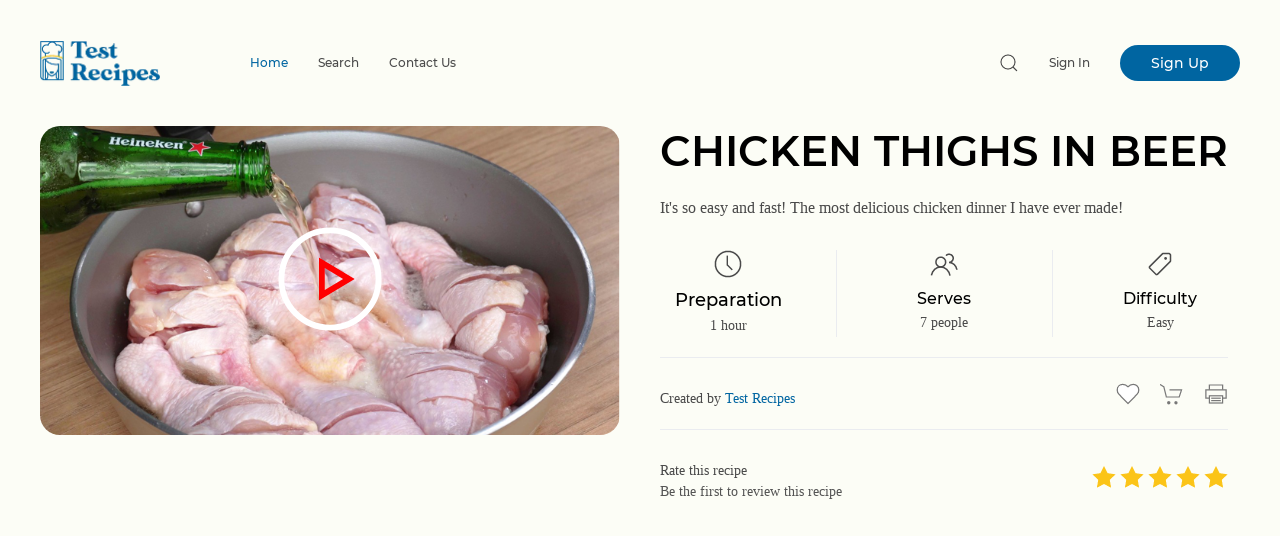

--- FILE ---
content_type: text/html; charset=utf-8
request_url: https://www.testrecipe.com/recipes/chicken-thighs-in-beer/63e109ba934b8ad3af9975cb
body_size: 61868
content:

    <!DOCTYPE html>
    <html lang='en' dir="ltr">

    <head>
        <title>CHICKEN THIGHS IN BEER - Test Recipes</title>
        <meta charset="utf-8">
        <meta name="viewport" content="width=device-width, initial-scale=1">
        <link rel="apple-touch-icon-precomposed" sizes="57x57" href="https://d2l8oh5mpo3ova.cloudfront.net/1.0.0.773/favicon/apple-touch-icon-57x57.png" />
        <link rel="apple-touch-icon-precomposed" sizes="114x114" href="https://d2l8oh5mpo3ova.cloudfront.net/1.0.0.773/favicon/apple-touch-icon-114x114.png" />
        <link rel="apple-touch-icon-precomposed" sizes="72x72" href="https://d2l8oh5mpo3ova.cloudfront.net/1.0.0.773/favicon/apple-touch-icon-72x72.png" />
        <link rel="apple-touch-icon-precomposed" sizes="144x144" href="https://d2l8oh5mpo3ova.cloudfront.net/1.0.0.773/favicon/apple-touch-icon-144x144.png" />
        <link rel="apple-touch-icon-precomposed" sizes="60x60" href="https://d2l8oh5mpo3ova.cloudfront.net/1.0.0.773/favicon/apple-touch-icon-60x60.png" />
        <link rel="apple-touch-icon-precomposed" sizes="120x120" href="https://d2l8oh5mpo3ova.cloudfront.net/1.0.0.773/favicon/apple-touch-icon-120x120.png" />
        <link rel="apple-touch-icon-precomposed" sizes="76x76" href="https://d2l8oh5mpo3ova.cloudfront.net/1.0.0.773/favicon/apple-touch-icon-76x76.png" />
        <link rel="apple-touch-icon-precomposed" sizes="152x152" href="https://d2l8oh5mpo3ova.cloudfront.net/1.0.0.773/favicon/apple-touch-icon-152x152.png" />
        <link rel="icon" type="image/png" href="https://d2l8oh5mpo3ova.cloudfront.net/1.0.0.773/favicon/favicon-196x196.png" sizes="196x196" />
        <link rel="icon" type="image/png" href="https://d2l8oh5mpo3ova.cloudfront.net/1.0.0.773/favicon/favicon-96x96.png" sizes="96x96" />
        <link rel="icon" type="image/png" href="https://d2l8oh5mpo3ova.cloudfront.net/1.0.0.773/favicon/favicon-32x32.png" sizes="32x32" />
        <link rel="icon" type="image/png" href="https://d2l8oh5mpo3ova.cloudfront.net/1.0.0.773/favicon/favicon-16x16.png" sizes="16x16" />
        <link rel="icon" type="image/png" href="https://d2l8oh5mpo3ova.cloudfront.net/1.0.0.773/favicon/favicon-128.png" sizes="128x128" />
        <link rel="shortcut icon" href="https://d2l8oh5mpo3ova.cloudfront.net/1.0.0.773/favicon/favicon.ico" type="image/x-icon" />
        <meta name="description">
        
    
    <meta property="og:url" content="https://www.testrecipe.com/recipes/chicken-thighs-in-beer/63e109ba934b8ad3af9975cb">
    <meta property="og:type" content="website">
    <meta property="og:title" content="CHICKEN THIGHS IN BEER - Teste Receitas">
    <meta property="og:description" content="It\u0027s so easy and fast! The most delicious chicken dinner I have ever made!">
    <meta property="og:image" content="https://dqcd2ry9j125c.cloudfront.net/receita/63e109ba934b8ad3af9975cb/fotos/25c26f25-a8be-4f08-b855-a5059fb436e4-xl.jpg">
    <meta property="og:image:type" content="image/jpeg">
    <meta property="og:image:width" content="1200">
    <meta property="og:image:height" content="640">
    <meta name="twitter:card" content="summary_large_image">
    <meta property="twitter:domain" content="www.testrecipe.com">
    <meta property="twitter:url" content="https://www.testrecipe.com/recipes/chicken-thighs-in-beer/63e109ba934b8ad3af9975cb">
    <meta name="twitter:title" content="CHICKEN THIGHS IN BEER - Teste Receitas">
    <meta name="twitter:description" content="It\u0027s so easy and fast! The most delicious chicken dinner I have ever made!">
    <meta name="twitter:image" content="https://dqcd2ry9j125c.cloudfront.net/receita/63e109ba934b8ad3af9975cb/fotos/25c26f25-a8be-4f08-b855-a5059fb436e4-xl.jpg">
        <script async src="https://securepubads.g.doubleclick.net/tag/js/gpt.js"></script>
<script async src="https://pagead2.googlesyndication.com/pagead/js/adsbygoogle.js?client=ca-pub-4099528859292673" crossorigin="anonymous"></script>

        <meta name="application-name" content="&nbsp;" />
        <meta name="msapplication-TileColor" content="#FFFFFF" />
        <meta name="msapplication-TileImage" content="https://d2l8oh5mpo3ova.cloudfront.net/1.0.0.773/favicon/mstile-144x144.png" />
        <meta name="msapplication-square70x70logo" content="https://d2l8oh5mpo3ova.cloudfront.net/1.0.0.773/favicon/mstile-70x70.png" />
        <meta name="msapplication-square150x150logo" content="https://d2l8oh5mpo3ova.cloudfront.net/1.0.0.773/favicon/mstile-150x150.png" />
        <meta name="msapplication-wide310x150logo" content="https://d2l8oh5mpo3ova.cloudfront.net/1.0.0.773/favicon/mstile-310x150.png" />
        <meta name="msapplication-square310x310logo" content="https://d2l8oh5mpo3ova.cloudfront.net/1.0.0.773/favicon/mstile-310x310.png" />
        <meta name="p:domain_verify" content="54952f7d42f809eb8c66ad0c6212836b" />

        <link rel=“canonical” href="https://www.testrecipe.com/recipes/chicken-thighs-in-beer/63e109ba934b8ad3af9975cb" />

            <meta name="facebook-domain-verification" content="1nqryhiu7e9qxhcanp07nk5r3xdazv" />

        
        
            <style>
:root {
    --primary: #0065A1;
    --secondary: #FCBF00;
    --tertiary: #3F3F3E;
    --gradient-primary: #58BFFC;
}
@charset "UTF-8";@font-face{font-family:Montserrat;font-style:normal;font-weight:400;font-display:swap;src:url(https://d2l8oh5mpo3ova.cloudfront.net/fonts/montserrat400.woff2) format('woff2');unicode-range:U+0000-00FF,U+0131,U+0152-0153,U+02BB-02BC,U+02C6,U+02DA,U+02DC,U+2000-206F,U+2074,U+20AC,U+2122,U+2191,U+2193,U+2212,U+2215,U+FEFF,U+FFFD}@font-face{font-family:Montserrat;font-style:normal;font-weight:500;font-display:swap;src:url(https://d2l8oh5mpo3ova.cloudfront.net/fonts/montserrat500.woff2) format('woff2');unicode-range:U+0000-00FF,U+0131,U+0152-0153,U+02BB-02BC,U+02C6,U+02DA,U+02DC,U+2000-206F,U+2074,U+20AC,U+2122,U+2191,U+2193,U+2212,U+2215,U+FEFF,U+FFFD}@font-face{font-family:Montserrat;font-style:normal;font-weight:600;font-display:swap;src:url(https://d2l8oh5mpo3ova.cloudfront.net/fonts/montserrat600.woff2) format('woff2');unicode-range:U+0000-00FF,U+0131,U+0152-0153,U+02BB-02BC,U+02C6,U+02DA,U+02DC,U+2000-206F,U+2074,U+20AC,U+2122,U+2191,U+2193,U+2212,U+2215,U+FEFF,U+FFFD}html{font-family:Montserrat,san-serif;font-size:16px;font-weight:400;line-height:1.5;-webkit-text-size-adjust:100%;background:#fff;color:#4a4a4a}body{margin:0}a:active,a:hover{outline:0}.uk-link,a{color:var(--primary);text-decoration:none;cursor:pointer}.uk-link-toggle:focus .uk-link,.uk-link-toggle:hover .uk-link,.uk-link:hover,a:hover{color:#000;text-decoration:none}abbr[title]{text-decoration:underline dotted;-webkit-text-decoration-style:dotted}b,strong{font-weight:600}:not(pre)>code,:not(pre)>kbd,:not(pre)>samp{font-family:Consolas,monaco,monospace;font-size:.875rem;color:var(--primary);white-space:nowrap;padding:2px 6px;background:#f9f5f4}em{color:var(--primary)}ins{background:#ffd;color:#4a4a4a;text-decoration:none}mark{background:#ffd;color:#4a4a4a}q{font-style:italic}small{font-size:80%}sub,sup{font-size:75%;line-height:0;position:relative;vertical-align:baseline}sup{top:-.5em}sub{bottom:-.25em}audio,canvas,iframe,img,svg,video{vertical-align:middle}canvas,img,video{max-width:100%;height:auto;box-sizing:border-box}@supports (display:block){svg{max-width:100%;height:auto;box-sizing:border-box}}svg:not(:root){overflow:hidden}img:not([src]){min-width:1px;visibility:hidden}iframe{border:0}address,dl,fieldset,figure,ol,p,pre,ul{margin:0 0 20px 0}*+address,*+dl,*+fieldset,*+figure,*+ol,*+p,*+pre,*+ul{margin-top:20px}.uk-h1,.uk-h2,.uk-h3,.uk-h4,.uk-h5,.uk-h6,.uk-heading-2xlarge,.uk-heading-large,.uk-heading-medium,.uk-heading-small,.uk-heading-xlarge,h1,h2,h3,h4,h5,h6{margin:0 0 20px 0;font-family:Montserrat,san-serif;font-weight:600;color:#000;text-transform:none}*+.uk-h1,*+.uk-h2,*+.uk-h3,*+.uk-h4,*+.uk-h5,*+.uk-h6,*+.uk-heading-2xlarge,*+.uk-heading-large,*+.uk-heading-medium,*+.uk-heading-small,*+.uk-heading-xlarge,*+h1,*+h2,*+h3,*+h4,*+h5,*+h6{margin-top:30px}.uk-h1,h1{font-size:2.23125rem;line-height:1.2}.uk-h2,h2{font-size:1.4875rem;line-height:1.4}.uk-h3,h3{font-size:1.375rem;line-height:1.4}.uk-h4,h4{font-size:1.125rem;line-height:1.4}.uk-h5,h5{font-size:16px;line-height:1.4}.uk-h6,h6{font-size:.875rem;line-height:1.4}@media (min-width:960px){.uk-h1,h1{font-size:2.625rem}.uk-h2,h2{font-size:1.75rem}}ol,ul{padding-left:30px}ol>li>ol,ol>li>ul,ul>li>ol,ul>li>ul{margin:0}dt{font-weight:700}dd{margin-left:0}.uk-hr,hr{overflow:visible;text-align:inherit;margin:0 0 20px 0;border:0;border-top:1px solid #eaecf0}*+.uk-hr,*+hr{margin-top:20px}address{font-style:normal}blockquote{margin:0 0 20px 0;font-size:1.125rem;line-height:1.5;font-style:italic;color:#333}*+blockquote{margin-top:20px}blockquote p:last-of-type{margin-bottom:0}blockquote footer{margin-top:10px;font-size:.875rem;line-height:1.5;color:#4a4a4a}blockquote footer::before{content:"— "}pre{font:.875rem/1.5 Consolas,monaco,monospace;color:#4a4a4a;-moz-tab-size:4;tab-size:4;overflow:auto;padding:10px;border:1px solid #eaecf0;border-radius:3px;background:#fff}pre code{font-family:Consolas,monaco,monospace}::selection{background:#39f;color:#fff;text-shadow:none}details,main{display:block}summary{display:list-item}template{display:none}.uk-breakpoint-s::before{content:"640px"}.uk-breakpoint-m::before{content:"960px"}.uk-breakpoint-l::before{content:"1200px"}.uk-breakpoint-xl::before{content:"1600px"}:root{--uk-breakpoint-s:640px;--uk-breakpoint-m:960px;--uk-breakpoint-l:1200px;--uk-breakpoint-xl:1600px}.uk-link-muted a,a.uk-link-muted{color:#787878}.uk-link-muted a:hover,.uk-link-toggle:focus .uk-link-muted,.uk-link-toggle:hover .uk-link-muted,a.uk-link-muted:hover{color:#4a4a4a}.uk-link-text a,a.uk-link-text{color:inherit}.uk-link-text a:hover,.uk-link-toggle:focus .uk-link-text,.uk-link-toggle:hover .uk-link-text,a.uk-link-text:hover{color:#787878}.uk-link-heading a,a.uk-link-heading{color:inherit}.uk-link-heading a:hover,.uk-link-toggle:focus .uk-link-heading,.uk-link-toggle:hover .uk-link-heading,a.uk-link-heading:hover{color:var(--primary);text-decoration:none}.uk-link-reset a,a.uk-link-reset{color:inherit!important;text-decoration:none!important}.uk-link-toggle{color:inherit!important;text-decoration:none!important}.uk-link-toggle:focus{outline:0}.uk-heading-small{font-size:2.6rem;line-height:1.2}.uk-heading-medium{font-size:2.875rem;line-height:1.1}.uk-heading-large{font-size:3.4rem;line-height:1.1}.uk-heading-xlarge{font-size:4rem;line-height:1}.uk-heading-2xlarge{font-size:6rem;line-height:1}@media (min-width:960px){.uk-heading-small{font-size:3.25rem}.uk-heading-medium{font-size:3.75rem}.uk-heading-large{font-size:4rem}.uk-heading-xlarge{font-size:6rem}.uk-heading-2xlarge{font-size:8rem}}@media (min-width:1200px){.uk-heading-medium{font-size:4rem}.uk-heading-large{font-size:6rem}.uk-heading-xlarge{font-size:8rem}.uk-heading-2xlarge{font-size:11rem}}.uk-heading-divider{padding-bottom:calc(5px + .1em);border-bottom:calc(.2px + .05em) solid #eaecf0}.uk-heading-bullet{position:relative}.uk-heading-bullet::before{content:"";display:inline-block;position:relative;top:calc(-.1 * 1em);vertical-align:middle;height:calc(4px + .7em);margin-right:calc(5px + .2em);border-left:calc(5px + .1em) solid #eaecf0}.uk-heading-line{overflow:hidden}.uk-heading-line>*{display:inline-block;position:relative}.uk-heading-line>::after,.uk-heading-line>::before{content:"";position:absolute;top:calc(50% - (calc(.2px + .05em)/ 2));width:2000px;border-bottom:calc(.2px + .05em) solid #eaecf0}.uk-heading-line>::before{right:100%;margin-right:calc(5px + .3em)}.uk-heading-line>::after{left:100%;margin-left:calc(5px + .3em)}.uk-list{padding:0;list-style:none}.uk-list>li::after,.uk-list>li::before{content:"";display:table}.uk-list>li::after{clear:both}.uk-list>li>:last-child{margin-bottom:0}.uk-list ul{margin:0;padding-left:30px;list-style:none}.uk-list>li:nth-child(n+2),.uk-list>li>ul{margin-top:10px}.uk-list-divider>li:nth-child(n+2){margin-top:10px;padding-top:10px;border-top:1px solid #eaecf0}.uk-list-striped>li{padding:10px 10px}.uk-list-striped>li:nth-of-type(odd){border-top:1px solid #eaecf0;border-bottom:1px solid #eaecf0}.uk-list-striped>li:nth-of-type(odd){background:#f9f5f4}.uk-list-striped>li:nth-child(n+2){margin-top:0}.uk-list-bullet>li{position:relative;padding-left:calc(1.5em + 10px)}.uk-list-bullet>li::before{content:"";position:absolute;top:0;left:0;width:1.5em;height:1.5em;background-image:url("data:image/svg+xml;charset=UTF-8,%3Csvg%20width%3D%226%22%20height%3D%226%22%20viewBox%3D%220%200%206%206%22%20xmlns%3D%22http%3A%2F%2Fwww.w3.org%2F2000%2Fsvg%22%3E%0A%20%20%20%20%3Ccircle%20fill%3D%22%234a4a4a%22%20cx%3D%223%22%20cy%3D%223%22%20r%3D%223%22%20%2F%3E%0A%3C%2Fsvg%3E");background-repeat:no-repeat;background-position:50% 50%;display:block}.uk-list-large>li:nth-child(n+2),.uk-list-large>li>ul{margin-top:20px}.uk-list-large.uk-list-divider>li:nth-child(n+2){margin-top:20px;padding-top:20px}.uk-list-large.uk-list-striped>li{padding:20px 10px}.uk-list-large.uk-list-striped>li:nth-of-type(odd){border-top:1px solid #eaecf0;border-bottom:1px solid #eaecf0}.uk-list-large.uk-list-striped>li:nth-child(n+2){margin-top:0}.uk-table{border-collapse:collapse;border-spacing:0;width:100%;margin-bottom:20px}*+.uk-table{margin-top:20px}.uk-table th{padding:16px 12px;text-align:left;vertical-align:bottom;font-size:.875rem;font-weight:400;color:#787878;text-transform:uppercase}.uk-table td{padding:16px 12px;vertical-align:top}.uk-table td>:last-child{margin-bottom:0}.uk-table tfoot{font-size:.875rem}.uk-table caption{font-size:.875rem;text-align:left;color:#787878}.uk-table-middle,.uk-table-middle td{vertical-align:middle!important}.uk-table-divider>:first-child>tr:not(:first-child),.uk-table-divider>:not(:first-child)>tr,.uk-table-divider>tr:not(:first-child){border-top:1px solid #eaecf0}.uk-table-striped tbody tr:nth-of-type(odd),.uk-table-striped>tr:nth-of-type(odd){background:#f9f5f4;border-top:1px solid #eaecf0;border-bottom:1px solid #eaecf0}.uk-table-hover tbody tr:hover,.uk-table-hover>tr:hover{background:#ffd}.uk-table tbody tr.uk-active,.uk-table>tr.uk-active{background:#ffd}.uk-table-small td,.uk-table-small th{padding:10px 12px}.uk-table-large td,.uk-table-large th{padding:22px 12px}.uk-table-justify td:first-child,.uk-table-justify th:first-child{padding-left:0}.uk-table-justify td:last-child,.uk-table-justify th:last-child{padding-right:0}.uk-table-shrink{width:1px}.uk-table-expand{min-width:150px}.uk-table-link{padding:0!important}.uk-table-link>a{display:block;padding:16px 12px}.uk-table-small .uk-table-link>a{padding:10px 12px}@media (max-width:959px){.uk-table-responsive,.uk-table-responsive tbody,.uk-table-responsive td,.uk-table-responsive th,.uk-table-responsive tr{display:block}.uk-table-responsive thead{display:none}.uk-table-responsive td,.uk-table-responsive th{width:auto!important;max-width:none!important;min-width:0!important;overflow:visible!important;white-space:normal!important}.uk-table-responsive .uk-table-link:not(:first-child)>a,.uk-table-responsive td:not(:first-child):not(.uk-table-link),.uk-table-responsive th:not(:first-child):not(.uk-table-link){padding-top:5px!important}.uk-table-responsive .uk-table-link:not(:last-child)>a,.uk-table-responsive td:not(:last-child):not(.uk-table-link),.uk-table-responsive th:not(:last-child):not(.uk-table-link){padding-bottom:5px!important}.uk-table-justify.uk-table-responsive td,.uk-table-justify.uk-table-responsive th{padding-left:0;padding-right:0}}.uk-table tbody tr{transition:background-color .1s linear}.uk-icon{margin:0;border:none;border-radius:0;overflow:visible;font:inherit;color:inherit;text-transform:none;padding:0;background-color:transparent;display:inline-block;fill:currentcolor;line-height:0}button.uk-icon:not(:disabled){cursor:pointer}.uk-icon::-moz-focus-inner{border:0;padding:0}.uk-icon:not(.uk-preserve) [fill*='#']:not(.uk-preserve){fill:currentcolor}.uk-icon:not(.uk-preserve) [stroke*='#']:not(.uk-preserve){stroke:currentcolor}.uk-icon>*{transform:translate(0,0)}.uk-icon-image{width:18px;height:18px;background-position:50% 50%;background-repeat:no-repeat;background-size:contain;vertical-align:middle}.uk-icon-link{color:#787878}.uk-icon-link:focus,.uk-icon-link:hover{color:#4a4a4a;outline:0}.uk-active>.uk-icon-link,.uk-icon-link:active{color:#3d3d3d}.uk-icon-button{box-sizing:border-box;width:32px;height:32px;border-radius:500px;background:#ddd;color:#000;vertical-align:middle;display:inline-flex;justify-content:center;align-items:center;transition:.1s ease-in-out;transition-property:color,background-color}.uk-icon-button:focus,.uk-icon-button:hover{background-color:#d0d0d0;color:#000;outline:0}.uk-active>.uk-icon-button,.uk-icon-button:active{background-color:#c4c4c4;color:#f9f5f4}.uk-checkbox,.uk-input,.uk-radio,.uk-select,.uk-textarea{box-sizing:border-box;margin:0;border-radius:0;font:inherit}.uk-input{overflow:visible}.uk-select{text-transform:none}.uk-select optgroup{font:inherit;font-weight:700}.uk-textarea{overflow:auto}.uk-input[type=search]::-webkit-search-cancel-button,.uk-input[type=search]::-webkit-search-decoration{-webkit-appearance:none}.uk-input[type=number]::-webkit-inner-spin-button,.uk-input[type=number]::-webkit-outer-spin-button{height:auto}.uk-input::-moz-placeholder,.uk-textarea::-moz-placeholder{opacity:1}.uk-checkbox:not(:disabled),.uk-radio:not(:disabled){cursor:pointer}.uk-fieldset{border:none;margin:0;padding:0}.uk-input,.uk-textarea{-webkit-appearance:none}.uk-input,.uk-select,.uk-textarea{max-width:100%;width:100%;border:0 none;padding:0 10px;background:#fff;color:#4a4a4a;border:1px solid #eaecf0;transition:.2s ease-in-out;transition-property:color,background-color,border}.uk-input,.uk-select:not([multiple]):not([size]){height:36px;vertical-align:middle;display:inline-block}.uk-input:not(input),.uk-select:not(select){line-height:34px}.uk-select[multiple],.uk-select[size],.uk-textarea{padding-top:4px;padding-bottom:4px;vertical-align:top}.uk-input:focus,.uk-select:focus,.uk-textarea:focus{outline:0;background-color:#fff;color:#4a4a4a;border-color:var(--primary)}.uk-input:disabled,.uk-select:disabled,.uk-textarea:disabled{background-color:#f9f5f4;color:#787878;border-color:#eaecf0}.uk-input::-ms-input-placeholder{color:#787878!important}.uk-input::placeholder{color:#787878}.uk-textarea::-ms-input-placeholder{color:#787878!important}.uk-textarea::placeholder{color:#787878}.uk-form-small{font-size:.875rem}.uk-form-small:not(textarea):not([multiple]):not([size]){height:30px;padding-left:8px;padding-right:8px}.uk-form-small:not(select):not(input):not(textarea){line-height:28px}.uk-form-large{font-size:.875rem}.uk-form-large:not(textarea):not([multiple]):not([size]){height:48px;padding-left:14px;padding-right:14px}.uk-form-large:not(select):not(input):not(textarea){line-height:46px}.uk-form-danger,.uk-form-danger:focus{color:var(--primary);border-color:var(--primary)}.uk-form-success,.uk-form-success:focus{color:#403e56;border-color:#403e56}.uk-form-blank{background:0 0;border-color:transparent}.uk-form-blank:focus{border-color:#eaecf0;border-style:dashed}input.uk-form-width-xsmall{width:50px}select.uk-form-width-xsmall{width:75px}.uk-form-width-small{width:130px}.uk-form-width-medium{width:200px}.uk-form-width-large{width:500px}.uk-select:not([multiple]):not([size]){-webkit-appearance:none;-moz-appearance:none;padding-right:20px;background-image:url("data:image/svg+xml;charset=UTF-8,%3Csvg%20width%3D%2224%22%20height%3D%2216%22%20viewBox%3D%220%200%2024%2016%22%20xmlns%3D%22http%3A%2F%2Fwww.w3.org%2F2000%2Fsvg%22%3E%0A%20%20%20%20%3Cpolygon%20fill%3D%22%234a4a4a%22%20points%3D%2212%201%209%206%2015%206%22%20%2F%3E%0A%20%20%20%20%3Cpolygon%20fill%3D%22%234a4a4a%22%20points%3D%2212%2013%209%208%2015%208%22%20%2F%3E%0A%3C%2Fsvg%3E%0A");background-repeat:no-repeat;background-position:100% 50%}.uk-select:not([multiple]):not([size])::-ms-expand{display:none}.uk-select:not([multiple]):not([size]) option{color:#444}.uk-select-primary:not([multiple]):not([size]) option{color:#fff}.uk-select:not([multiple]):not([size]):disabled{background-image:url("data:image/svg+xml;charset=UTF-8,%3Csvg%20width%3D%2224%22%20height%3D%2216%22%20viewBox%3D%220%200%2024%2016%22%20xmlns%3D%22http%3A%2F%2Fwww.w3.org%2F2000%2Fsvg%22%3E%0A%20%20%20%20%3Cpolygon%20fill%3D%22%23787878%22%20points%3D%2212%201%209%206%2015%206%22%20%2F%3E%0A%20%20%20%20%3Cpolygon%20fill%3D%22%23787878%22%20points%3D%2212%2013%209%208%2015%208%22%20%2F%3E%0A%3C%2Fsvg%3E%0A")}.uk-input[list]{padding-right:20px;background-repeat:no-repeat;background-position:100% 50%}.uk-input[list]:focus,.uk-input[list]:hover{background-image:url("data:image/svg+xml;charset=UTF-8,%3Csvg%20width%3D%2224%22%20height%3D%2216%22%20viewBox%3D%220%200%2024%2016%22%20xmlns%3D%22http%3A%2F%2Fwww.w3.org%2F2000%2Fsvg%22%3E%0A%20%20%20%20%3Cpolygon%20fill%3D%22%234a4a4a%22%20points%3D%2212%2012%208%206%2016%206%22%20%2F%3E%0A%3C%2Fsvg%3E%0A")}.uk-input[list]::-webkit-calendar-picker-indicator{display:none}.uk-checkbox,.uk-radio{display:inline-block;height:16px;width:16px;overflow:hidden;margin-top:-4px;vertical-align:middle;-webkit-appearance:none;-moz-appearance:none;background-color:transparent;background-repeat:no-repeat;background-position:50% 50%;border:1px solid #ccd2da;transition:.2s ease-in-out;transition-property:background-color,border}.uk-radio{border-radius:50%}.uk-checkbox:focus,.uk-radio:focus{outline:0;border-color:var(--primary)}.uk-checkbox:checked,.uk-checkbox:indeterminate,.uk-radio:checked{background-color:var(--primary);border-color:transparent}.uk-checkbox:checked:focus,.uk-checkbox:indeterminate:focus,.uk-radio:checked:focus{background-color:var(--primary)}.uk-radio:checked{background-image:url("data:image/svg+xml;charset=UTF-8,%3Csvg%20width%3D%2216%22%20height%3D%2216%22%20viewBox%3D%220%200%2016%2016%22%20xmlns%3D%22http%3A%2F%2Fwww.w3.org%2F2000%2Fsvg%22%3E%0A%20%20%20%20%3Ccircle%20fill%3D%22%23fff%22%20cx%3D%228%22%20cy%3D%228%22%20r%3D%222%22%20%2F%3E%0A%3C%2Fsvg%3E")}.uk-checkbox:checked{background-image:url("data:image/svg+xml;charset=UTF-8,%3Csvg%20width%3D%2214%22%20height%3D%2211%22%20viewBox%3D%220%200%2014%2011%22%20xmlns%3D%22http%3A%2F%2Fwww.w3.org%2F2000%2Fsvg%22%3E%0A%20%20%20%20%3Cpolygon%20fill%3D%22%23fff%22%20points%3D%2212%201%205%207.5%202%205%201%205.5%205%2010%2013%201.5%22%20%2F%3E%0A%3C%2Fsvg%3E%0A")}.uk-checkbox:indeterminate{background-image:url("data:image/svg+xml;charset=UTF-8,%3Csvg%20width%3D%2216%22%20height%3D%2216%22%20viewBox%3D%220%200%2016%2016%22%20xmlns%3D%22http%3A%2F%2Fwww.w3.org%2F2000%2Fsvg%22%3E%0A%20%20%20%20%3Crect%20fill%3D%22%23fff%22%20x%3D%223%22%20y%3D%228%22%20width%3D%2210%22%20height%3D%221%22%20%2F%3E%0A%3C%2Fsvg%3E")}.uk-checkbox:disabled,.uk-radio:disabled{background-color:#f9f5f4;border-color:#eaecf0}.uk-radio:disabled:checked{background-image:url("data:image/svg+xml;charset=UTF-8,%3Csvg%20width%3D%2216%22%20height%3D%2216%22%20viewBox%3D%220%200%2016%2016%22%20xmlns%3D%22http%3A%2F%2Fwww.w3.org%2F2000%2Fsvg%22%3E%0A%20%20%20%20%3Ccircle%20fill%3D%22%23787878%22%20cx%3D%228%22%20cy%3D%228%22%20r%3D%222%22%20%2F%3E%0A%3C%2Fsvg%3E")}.uk-checkbox:disabled:checked{background-image:url("data:image/svg+xml;charset=UTF-8,%3Csvg%20width%3D%2214%22%20height%3D%2211%22%20viewBox%3D%220%200%2014%2011%22%20xmlns%3D%22http%3A%2F%2Fwww.w3.org%2F2000%2Fsvg%22%3E%0A%20%20%20%20%3Cpolygon%20fill%3D%22%23787878%22%20points%3D%2212%201%205%207.5%202%205%201%205.5%205%2010%2013%201.5%22%20%2F%3E%0A%3C%2Fsvg%3E%0A")}.uk-checkbox:disabled:indeterminate{background-image:url("data:image/svg+xml;charset=UTF-8,%3Csvg%20width%3D%2216%22%20height%3D%2216%22%20viewBox%3D%220%200%2016%2016%22%20xmlns%3D%22http%3A%2F%2Fwww.w3.org%2F2000%2Fsvg%22%3E%0A%20%20%20%20%3Crect%20fill%3D%22%23787878%22%20x%3D%223%22%20y%3D%228%22%20width%3D%2210%22%20height%3D%221%22%20%2F%3E%0A%3C%2Fsvg%3E")}.uk-legend{width:100%;color:inherit;padding:0;font-size:1.375rem;line-height:1.4}.uk-form-custom{display:inline-block;position:relative;max-width:100%;vertical-align:middle}.uk-form-custom input[type=file],.uk-form-custom select{position:absolute;top:0;z-index:1;width:100%;height:100%;left:0;-webkit-appearance:none;opacity:0;cursor:pointer}.uk-form-custom input[type=file]{font-size:500px;overflow:hidden}.uk-form-label{color:#333;font-size:.875rem}.uk-form-stacked .uk-form-label{display:block;margin-bottom:5px}@media (max-width:959px){.uk-form-horizontal .uk-form-label{display:block;margin-bottom:5px}}@media (min-width:960px){.uk-form-horizontal .uk-form-label{width:200px;margin-top:7px;float:left}.uk-form-horizontal .uk-form-controls{margin-left:215px}.uk-form-horizontal .uk-form-controls-text{padding-top:7px}}.uk-form-icon{position:absolute;top:0;bottom:0;left:0;width:36px;display:inline-flex;justify-content:center;align-items:center;color:#787878}.uk-form-icon:hover{color:#4a4a4a}.uk-form-icon:not(a):not(button):not(input){pointer-events:none}.uk-form-icon:not(.uk-form-icon-flip)~.uk-input{padding-left:36px!important}.uk-form-icon-flip{right:0;left:auto}.uk-form-icon-flip~.uk-input{padding-right:36px!important}.uk-select-large{height:48px!important;padding-left:15px;padding-right:25px}.uk-form-large{border-width:2px}.uk-select-muted{background-color:#f9f5f4;border-color:#f9f5f4;font-size:.75rem;padding:0 25px 0 15px!important}.uk-select-muted:active,.uk-select-muted:focus{background-color:#f9f5f4;border-color:#f9f5f4}.uk-button{margin:0;border:none;overflow:visible;font:inherit;color:inherit;text-transform:none;-webkit-appearance:none;border-radius:0;display:inline-block;box-sizing:border-box;padding:0 30px;vertical-align:middle;font-size:.75rem;line-height:34px;text-align:center;text-decoration:none;text-transform:none;transition:.1s ease-in-out;transition-property:color,background-color,border-color}.uk-button:not(:disabled){cursor:pointer}.uk-button::-moz-focus-inner{border:0;padding:0}.uk-button:hover{text-decoration:none}.uk-button:focus{outline:0}.uk-button-default{background-color:transparent;color:#000;border:1px solid #000}.uk-button-default:focus,.uk-button-default:hover{background-color:#000;color:#fff;border-color:#000}.uk-button-default.uk-active,.uk-button-default:active{background-color:#000;color:#fff;border-color:#000}.uk-button-primary{background-color:var(--primary);color:#fff;border:1px solid transparent}.uk-button-primary:focus,.uk-button-primary:hover{background-color:var(--secondary);color:#fff}.uk-button-primary.uk-active,.uk-button-primary:active{background-color:var(--primary);color:#fff}.uk-button-secondary{background-color:#000;color:#fff;border:1px solid transparent}.uk-button-secondary:focus,.uk-button-secondary:hover{background-color:#000;color:#fff}.uk-button-secondary.uk-active,.uk-button-secondary:active{background-color:#000;color:#fff}.uk-button-danger{background-color:var(--primary);color:#fff;border:1px solid transparent}.uk-button-danger:focus,.uk-button-danger:hover{background-color:#eb361e;color:#fff}.uk-button-danger.uk-active,.uk-button-danger:active{background-color:#db2b14;color:#fff}.uk-button-danger:disabled,.uk-button-default:disabled,.uk-button-primary:disabled,.uk-button-secondary:disabled{background-color:transparent;color:#787878;border-color:#eaecf0}.uk-button-small{padding:0 15px;line-height:28px;font-size:.875rem}.uk-button-large{padding:0 40px;line-height:46px;font-size:.875rem}.uk-button-text{padding:0;line-height:1.5;background:0 0;color:#333;position:relative}.uk-button-text::before{content:"";position:absolute;bottom:0;left:0;right:100%;border-bottom:1px solid #333;transition:right .3s ease-out}.uk-button-text:focus,.uk-button-text:hover{color:#333}.uk-button-text:focus::before,.uk-button-text:hover::before{right:0}.uk-button-text:disabled{color:#787878}.uk-button-text:disabled::before{display:none}.uk-button-link{padding:0;line-height:1.5;background:0 0;color:#1e87f0}.uk-button-link:focus,.uk-button-link:hover{color:#0f6ecd;text-decoration:underline}.uk-button-link:disabled{color:#787878;text-decoration:none}.uk-button-group{display:inline-flex;vertical-align:middle;position:relative}.uk-button{border-radius:500px}.uk-icon-button-large{height:42px;width:42px}.facebook,.google-plus,.instagram,.linkedin,.pinterest,.tiktok,.twitter,.whatsapp,.youtube{background:#fff}.facebook:hover,.google-plus:hover,.instagram:hover,.linkedin:hover,.pinterest:hover,.tiktok:hover,.twitter:hover,.whatsapp:hover,.youtube:hover{color:#fff}.whatsapp{color:#25d366;border:1px solid #25d366}.twitter{color:#00acee;border:solid 1px #00acee}.twitter:hover{background:#00acee}.facebook{color:#3b5998;border:solid 1px #3b5998}.facebook:hover{background:#3b5998}.whatsapp:hover{background:#25d366}.google-plus{color:#c33;border:solid 1px #c33}.google-plus:hover{background:#c33}.instagram{color:#de487b;border:solid 1px #de487b}.instagram:hover{background:#de487b}.linkedin{color:#0e76a8;border:solid 1px #0e76a8}.linkedin:hover{background:#0e76a8}.pinterest{color:#e60023;border:solid 1px #e60023}.pinterest:hover{background:#e60023}.youtube{color:red;border:solid 1px red}.youtube:hover{background:red}.tiktok{color:#25f4ee;border:solid 1px #25f4ee}.tiktok:hover{background:#25f4ee}.uk-button-warning{background-color:#fbc418;color:#000;border:1px solid transparent}.uk-button-warning:focus,.uk-button-warning:hover{background-color:#ebb304;color:#000}.uk-button-warning.uk-active,.uk-button-warning:active{background-color:#ebb304;color:#000}.uk-button-success{background-color:#403e56;color:#fff;border:1px solid transparent}.uk-button-success:focus,.uk-button-success:hover{background-color:#353347;color:#fff}.uk-button-success.uk-active,.uk-button-success:active{background-color:#353347;color:#fff}.uk-button-primary-preserve{background-color:var(--primary);color:#fff;border:1px solid transparent}.uk-button-primary-preserve:focus,.uk-button-primary-preserve:hover{background-color:var(--secondary);color:#fff}.uk-button-primary-preserve.uk-active,.uk-button-primary-preserve:active{background-color:var(--secondary);color:#fff}.uk-button-primary-light{background-color:#f9c7c1;color:var(--primary);border:1px solid #f9c7c1}.uk-button-primary-light.uk-active,.uk-button-primary-light:active,.uk-button-primary-light:focus,.uk-button-primary-light:hover{background-color:#f7b7af;color:var(--primary);border:1px solid #f7b7af}.uk-button-primary-outline{background-color:transparent;color:var(--primary);border:1px solid var(--primary)}.uk-button-primary-outline:focus,.uk-button-primary-outline:hover{background-color:var(--primary);color:#fff;border:1px solid var(--primary)}.uk-button-primary-outline.uk-active,.uk-button-primary-outline:active{background-color:var(--primary);color:#fff;border:1px solid var(--primary)}.uk-button-danger-outline{background-color:transparent;color:var(--primary);border:1px solid var(--primary)}.uk-button-danger-outline:focus,.uk-button-danger-outline:hover{background-color:var(--primary);color:#fff;border:1px solid var(--primary)}.uk-button-danger-outline.uk-active,.uk-button-danger-outline:active{background-color:var(--primary);color:#fff;border:1px solid var(--primary)}.uk-button-success-outline{background-color:transparent;color:#403e56;border:1px solid #403e56}.uk-button-success-outline:focus,.uk-button-success-outline:hover{background-color:#403e56;color:#fff;border:1px solid #403e56}.uk-button-success-outline.uk-active,.uk-button-success-outline:active{background-color:#403e56;color:#fff;border:1px solid #403e56}.uk-button-warning-outline{background-color:transparent;color:#fbc418;border:1px solid #fbc418}.uk-button-warning-outline:focus,.uk-button-warning-outline:hover{background-color:#fbc418;color:#fff;border:1px solid #fbc418}.uk-button-warning-outline.uk-active,.uk-button-warning-outline:active{background-color:#fbc418;color:#fff;border:1px solid #fbc418}.uk-section{box-sizing:border-box;padding-top:30px;padding-bottom:30px}@media (min-width:960px){.uk-section{padding-top:60px;padding-bottom:60px}}.uk-section::after,.uk-section::before{content:"";display:table}.uk-section::after{clear:both}.uk-section>:last-child{margin-bottom:0}.uk-section-xsmall{padding-top:20px;padding-bottom:20px}.uk-section-small{padding-top:30px;padding-bottom:30px}.uk-section-large{padding-top:60px;padding-bottom:60px}@media (min-width:960px){.uk-section-large{padding-top:90px;padding-bottom:90px}}.uk-section-xlarge{padding-top:140px;padding-bottom:140px}@media (min-width:960px){.uk-section-xlarge{padding-top:200px;padding-bottom:200px}}.uk-section-default{background:#fff}.uk-section-muted{background:#f9f5f4}.uk-section-primary{background:var(--primary)}.uk-section-secondary{background:#000}.uk-container{box-sizing:content-box;margin-left:auto;margin-right:auto;padding-left:15px;padding-right:15px}.uk-container-max{box-sizing:content-box;max-width:1200px;margin-left:auto;margin-right:auto;padding-left:15px;padding-right:15px}@media (min-width:640px){.uk-container{padding-left:30px;padding-right:30px}}@media (min-width:960px){.uk-container{padding-left:40px;padding-right:40px}}.uk-container::after,.uk-container::before{content:"";display:table}.uk-container::after{clear:both}.uk-container>:last-child{margin-bottom:0}.uk-container .uk-container{padding-left:0;padding-right:0}.uk-container-xsmall{max-width:750px}.uk-container-small{max-width:1000px}.uk-container-large{max-width:1600px}.uk-container-expand{max-width:none}.uk-container-expand-left{margin-left:0}.uk-container-expand-right{margin-right:0}@media (min-width:640px){.uk-container-expand-left.uk-container-xsmall,.uk-container-expand-right.uk-container-xsmall{max-width:calc(50% + (750px / 2) - 30px)}.uk-container-expand-left.uk-container-small,.uk-container-expand-right.uk-container-small{max-width:calc(50% + (1000px / 2) - 30px)}}@media (min-width:960px){.uk-container-expand-left,.uk-container-expand-right{max-width:calc(50% + (1200px / 2) - 40px)}.uk-container-expand-left.uk-container-xsmall,.uk-container-expand-right.uk-container-xsmall{max-width:calc(50% + (750px / 2) - 40px)}.uk-container-expand-left.uk-container-small,.uk-container-expand-right.uk-container-small{max-width:calc(50% + (1000px / 2) - 40px)}.uk-container-expand-left.uk-container-large,.uk-container-expand-right.uk-container-large{max-width:calc(50% + (1600px / 2) - 40px)}}.uk-container-item-padding-remove-left,.uk-container-item-padding-remove-right{width:calc(100% + 15px)}.uk-container-item-padding-remove-left{margin-left:-15px}.uk-container-item-padding-remove-right{margin-right:-15px}@media (min-width:640px){.uk-container-item-padding-remove-left,.uk-container-item-padding-remove-right{width:calc(100% + 30px)}.uk-container-item-padding-remove-left{margin-left:-30px}.uk-container-item-padding-remove-right{margin-right:-30px}}@media (min-width:960px){.uk-container-item-padding-remove-left,.uk-container-item-padding-remove-right{width:calc(100% + 40px)}.uk-container-item-padding-remove-left{margin-left:-40px}.uk-container-item-padding-remove-right{margin-right:-40px}}.uk-grid{display:flex;flex-wrap:wrap;margin:0;padding:0;list-style:none}.uk-grid>*{margin:0}.uk-grid>*>:last-child{margin-bottom:0}.uk-grid{margin-left:-30px}.uk-grid>*{padding-left:30px}*+.uk-grid-margin,.uk-grid+.uk-grid,.uk-grid>.uk-grid-margin{margin-top:30px}@media (min-width:1200px){.uk-grid{margin-left:-40px}.uk-grid>*{padding-left:40px}*+.uk-grid-margin,.uk-grid+.uk-grid,.uk-grid>.uk-grid-margin{margin-top:40px}}.uk-grid-column-small,.uk-grid-small{margin-left:-15px}.uk-grid-column-small>*,.uk-grid-small>*{padding-left:15px}*+.uk-grid-margin-small,.uk-grid+.uk-grid-row-small,.uk-grid+.uk-grid-small,.uk-grid-row-small>.uk-grid-margin,.uk-grid-small>.uk-grid-margin{margin-top:15px}.uk-grid-column-medium,.uk-grid-medium{margin-left:-30px}.uk-grid-column-medium>*,.uk-grid-medium>*{padding-left:30px}*+.uk-grid-margin-medium,.uk-grid+.uk-grid-medium,.uk-grid+.uk-grid-row-medium,.uk-grid-medium>.uk-grid-margin,.uk-grid-row-medium>.uk-grid-margin{margin-top:30px}.uk-grid-column-large,.uk-grid-large{margin-left:-40px}.uk-grid-column-large>*,.uk-grid-large>*{padding-left:40px}*+.uk-grid-margin-large,.uk-grid+.uk-grid-large,.uk-grid+.uk-grid-row-large,.uk-grid-large>.uk-grid-margin,.uk-grid-row-large>.uk-grid-margin{margin-top:40px}@media (min-width:1200px){.uk-grid-column-large,.uk-grid-large{margin-left:-70px}.uk-grid-column-large>*,.uk-grid-large>*{padding-left:70px}*+.uk-grid-margin-large,.uk-grid+.uk-grid-large,.uk-grid+.uk-grid-row-large,.uk-grid-large>.uk-grid-margin,.uk-grid-row-large>.uk-grid-margin{margin-top:70px}}.uk-grid-collapse,.uk-grid-column-collapse{margin-left:0}.uk-grid-collapse>*,.uk-grid-column-collapse>*{padding-left:0}.uk-grid+.uk-grid-collapse,.uk-grid+.uk-grid-row-collapse,.uk-grid-collapse>.uk-grid-margin,.uk-grid-row-collapse>.uk-grid-margin{margin-top:0}.uk-grid-divider>*{position:relative}.uk-grid-divider>:not(.uk-first-column)::before{content:"";position:absolute;top:0;bottom:0;border-left:1px solid #eaecf0}.uk-grid-divider.uk-grid-stack>.uk-grid-margin::before{content:"";position:absolute;left:0;right:0;border-top:1px solid #eaecf0}.uk-grid-divider{margin-left:-60px}.uk-grid-divider>*{padding-left:60px}.uk-grid-divider>:not(.uk-first-column)::before{left:30px}.uk-grid-divider.uk-grid-stack>.uk-grid-margin{margin-top:60px}.uk-grid-divider.uk-grid-stack>.uk-grid-margin::before{top:-30px;left:60px}@media (min-width:1200px){.uk-grid-divider{margin-left:-80px}.uk-grid-divider>*{padding-left:80px}.uk-grid-divider>:not(.uk-first-column)::before{left:40px}.uk-grid-divider.uk-grid-stack>.uk-grid-margin{margin-top:80px}.uk-grid-divider.uk-grid-stack>.uk-grid-margin::before{top:-40px;left:80px}}.uk-grid-divider.uk-grid-column-small,.uk-grid-divider.uk-grid-small{margin-left:-30px}.uk-grid-divider.uk-grid-column-small>*,.uk-grid-divider.uk-grid-small>*{padding-left:30px}.uk-grid-divider.uk-grid-column-small>:not(.uk-first-column)::before,.uk-grid-divider.uk-grid-small>:not(.uk-first-column)::before{left:15px}.uk-grid-divider.uk-grid-row-small.uk-grid-stack>.uk-grid-margin,.uk-grid-divider.uk-grid-small.uk-grid-stack>.uk-grid-margin{margin-top:30px}.uk-grid-divider.uk-grid-small.uk-grid-stack>.uk-grid-margin::before{top:-15px;left:30px}.uk-grid-divider.uk-grid-row-small.uk-grid-stack>.uk-grid-margin::before{top:-15px}.uk-grid-divider.uk-grid-column-small.uk-grid-stack>.uk-grid-margin::before{left:30px}.uk-grid-divider.uk-grid-column-medium,.uk-grid-divider.uk-grid-medium{margin-left:-60px}.uk-grid-divider.uk-grid-column-medium>*,.uk-grid-divider.uk-grid-medium>*{padding-left:60px}.uk-grid-divider.uk-grid-column-medium>:not(.uk-first-column)::before,.uk-grid-divider.uk-grid-medium>:not(.uk-first-column)::before{left:30px}.uk-grid-divider.uk-grid-medium.uk-grid-stack>.uk-grid-margin,.uk-grid-divider.uk-grid-row-medium.uk-grid-stack>.uk-grid-margin{margin-top:60px}.uk-grid-divider.uk-grid-medium.uk-grid-stack>.uk-grid-margin::before{top:-30px;left:60px}.uk-grid-divider.uk-grid-row-medium.uk-grid-stack>.uk-grid-margin::before{top:-30px}.uk-grid-divider.uk-grid-column-medium.uk-grid-stack>.uk-grid-margin::before{left:60px}.uk-grid-divider.uk-grid-column-large,.uk-grid-divider.uk-grid-large{margin-left:-80px}.uk-grid-divider.uk-grid-column-large>*,.uk-grid-divider.uk-grid-large>*{padding-left:80px}.uk-grid-divider.uk-grid-column-large>:not(.uk-first-column)::before,.uk-grid-divider.uk-grid-large>:not(.uk-first-column)::before{left:40px}.uk-grid-divider.uk-grid-large.uk-grid-stack>.uk-grid-margin,.uk-grid-divider.uk-grid-row-large.uk-grid-stack>.uk-grid-margin{margin-top:80px}.uk-grid-divider.uk-grid-large.uk-grid-stack>.uk-grid-margin::before{top:-40px;left:80px}.uk-grid-divider.uk-grid-row-large.uk-grid-stack>.uk-grid-margin::before{top:-40px}.uk-grid-divider.uk-grid-column-large.uk-grid-stack>.uk-grid-margin::before{left:80px}@media (min-width:1200px){.uk-grid-divider.uk-grid-column-large,.uk-grid-divider.uk-grid-large{margin-left:-140px}.uk-grid-divider.uk-grid-column-large>*,.uk-grid-divider.uk-grid-large>*{padding-left:140px}.uk-grid-divider.uk-grid-column-large>:not(.uk-first-column)::before,.uk-grid-divider.uk-grid-large>:not(.uk-first-column)::before{left:70px}.uk-grid-divider.uk-grid-large.uk-grid-stack>.uk-grid-margin,.uk-grid-divider.uk-grid-row-large.uk-grid-stack>.uk-grid-margin{margin-top:140px}.uk-grid-divider.uk-grid-large.uk-grid-stack>.uk-grid-margin::before{top:-70px;left:140px}.uk-grid-divider.uk-grid-row-large.uk-grid-stack>.uk-grid-margin::before{top:-70px}.uk-grid-divider.uk-grid-column-large.uk-grid-stack>.uk-grid-margin::before{left:140px}}.uk-grid-item-match,.uk-grid-match>*{display:flex;flex-wrap:wrap}.uk-grid-item-match>:not([class*=uk-width]),.uk-grid-match>*>:not([class*=uk-width]){box-sizing:border-box;width:100%;flex:auto}.uk-card{position:relative;box-sizing:border-box;transition:box-shadow .1s ease-in-out}.uk-card-body{padding:30px 30px}.uk-card-header{padding:15px 30px}.uk-card-footer{padding:15px 30px}@media (min-width:1200px){.uk-card-body{padding:40px 40px}.uk-card-header{padding:20px 40px}.uk-card-footer{padding:20px 40px}}.uk-card-body::after,.uk-card-body::before,.uk-card-footer::after,.uk-card-footer::before,.uk-card-header::after,.uk-card-header::before{content:"";display:table}.uk-card-body::after,.uk-card-footer::after,.uk-card-header::after{clear:both}.uk-card-body>:last-child,.uk-card-footer>:last-child,.uk-card-header>:last-child{margin-bottom:0}.uk-card-title{font-size:.9375rem;line-height:1.4}.uk-card-badge{position:absolute;top:30px;right:30px;z-index:1}.uk-card-badge:first-child+*{margin-top:0}.uk-card-hover:not(.uk-card-default):not(.uk-card-primary):not(.uk-card-secondary):hover{background:#fff;box-shadow:0 14px 25px rgba(0,0,0,.16)}.uk-card-default{background:#fff;color:#4a4a4a;box-shadow:0 5px 15px rgba(0,0,0,.08)}.uk-card-default .uk-card-title{color:#333}.uk-card-default.uk-card-hover:hover{background-color:#fff;box-shadow:0 14px 25px rgba(0,0,0,.16)}.uk-card-default .uk-card-header{border-bottom:1px solid #eaecf0}.uk-card-default .uk-card-footer{border-top:1px solid #eaecf0}.uk-card-primary{background:var(--primary);color:#fff;box-shadow:0 5px 15px rgba(0,0,0,.08)}.uk-card-primary .uk-card-title{color:#fff}.uk-card-primary.uk-card-hover:hover{background-color:var(--primary);box-shadow:0 14px 25px rgba(0,0,0,.16)}.uk-card-secondary{background:#000;color:#fff;box-shadow:0 5px 15px rgba(0,0,0,.08)}.uk-card-secondary .uk-card-title{color:#fff}.uk-card-secondary.uk-card-hover:hover{background-color:#000;box-shadow:0 14px 25px rgba(0,0,0,.16)}.uk-card-small .uk-card-body,.uk-card-small.uk-card-body{padding:20px 20px}.uk-card-small .uk-card-header{padding:13px 20px}.uk-card-small .uk-card-footer{padding:13px 20px}@media (min-width:1200px){.uk-card-large .uk-card-body,.uk-card-large.uk-card-body{padding:70px 70px}.uk-card-large .uk-card-header{padding:35px 70px}.uk-card-large .uk-card-footer{padding:35px 70px}}.uk-card .uk-card-primary.uk-card-body .uk-like,.uk-card .uk-card-primary>:not([class*=uk-card-media]) .uk-like,.uk-card .uk-card-secondary.uk-card-body .uk-like,.uk-card .uk-card-secondary>:not([class*=uk-card-media]) .uk-like,.uk-card .uk-offcanvas-bar .uk-like,.uk-card .uk-overlay-primary .uk-like,.uk-card .uk-section-primary:not(.uk-preserve-color) .uk-like,.uk-card .uk-section-secondary:not(.uk-preserve-color) .uk-like{color:#fff}.uk-card .uk-card-primary.uk-card-body .uk-like path,.uk-card .uk-card-primary>:not([class*=uk-card-media]) .uk-like path,.uk-card .uk-card-secondary.uk-card-body .uk-like path,.uk-card .uk-card-secondary>:not([class*=uk-card-media]) .uk-like path,.uk-card .uk-offcanvas-bar .uk-like path,.uk-card .uk-overlay-primary .uk-like path,.uk-card .uk-section-primary:not(.uk-preserve-color) .uk-like path,.uk-card .uk-section-secondary:not(.uk-preserve-color) .uk-like path,.uk-like path{fill:#fff}.uk-card .uk-card-primary.uk-card-body .uk-like:active,.uk-card .uk-card-primary.uk-card-body .uk-like:focus,.uk-card .uk-card-primary.uk-card-body .uk-like:hover,.uk-card .uk-card-primary>:not([class*=uk-card-media]) .uk-like:active,.uk-card .uk-card-primary>:not([class*=uk-card-media]) .uk-like:focus,.uk-card .uk-card-primary>:not([class*=uk-card-media]) .uk-like:hover,.uk-card .uk-card-secondary.uk-card-body .uk-like:active,.uk-card .uk-card-secondary.uk-card-body .uk-like:focus,.uk-card .uk-card-secondary.uk-card-body .uk-like:hover,.uk-card .uk-card-secondary>:not([class*=uk-card-media]) .uk-like:active,.uk-card .uk-card-secondary>:not([class*=uk-card-media]) .uk-like:focus,.uk-card .uk-card-secondary>:not([class*=uk-card-media]) .uk-like:hover,.uk-card .uk-light .uk-like:active,.uk-card .uk-light .uk-like:focus,.uk-card .uk-offcanvas-bar .uk-like:active,.uk-card .uk-offcanvas-bar .uk-like:focus,.uk-card .uk-offcanvas-bar .uk-like:hover,.uk-card .uk-overlay-primary .uk-like:active,.uk-card .uk-overlay-primary .uk-like:focus,.uk-card .uk-overlay-primary .uk-like:hover,.uk-card .uk-section-primary:not(.uk-preserve-color) .uk-like:active,.uk-card .uk-section-primary:not(.uk-preserve-color) .uk-like:focus,.uk-card .uk-section-primary:not(.uk-preserve-color) .uk-like:hover,.uk-card .uk-section-secondary:not(.uk-preserve-color) .uk-like:active,.uk-card .uk-section-secondary:not(.uk-preserve-color) .uk-like:focus,.uk-card .uk-section-secondary:not(.uk-preserve-color) .uk-like:hover,.uk-like:hover{color:#ea5b13}.uk-card .uk-card-primary.uk-card-body .uk-like:active path,.uk-card .uk-card-primary.uk-card-body .uk-like:focus path,.uk-card .uk-card-primary.uk-card-body .uk-like:hover path,.uk-card .uk-card-primary>:not([class*=uk-card-media]) .uk-like:active path,.uk-card .uk-card-primary>:not([class*=uk-card-media]) .uk-like:focus path,.uk-card .uk-card-primary>:not([class*=uk-card-media]) .uk-like:hover path,.uk-card .uk-card-secondary.uk-card-body .uk-like:active path,.uk-card .uk-card-secondary.uk-card-body .uk-like:focus path,.uk-card .uk-card-secondary.uk-card-body .uk-like:hover path,.uk-card .uk-card-secondary>:not([class*=uk-card-media]) .uk-like:active path,.uk-card .uk-card-secondary>:not([class*=uk-card-media]) .uk-like:focus path,.uk-card .uk-card-secondary>:not([class*=uk-card-media]) .uk-like:hover path,.uk-card .uk-light .uk-like:active path,.uk-card .uk-light .uk-like:focus path,.uk-card .uk-offcanvas-bar .uk-like:active path,.uk-card .uk-offcanvas-bar .uk-like:focus path,.uk-card .uk-offcanvas-bar .uk-like:hover path,.uk-card .uk-overlay-primary .uk-like:active path,.uk-card .uk-overlay-primary .uk-like:focus path,.uk-card .uk-overlay-primary .uk-like:hover path,.uk-card .uk-section-primary:not(.uk-preserve-color) .uk-like:active path,.uk-card .uk-section-primary:not(.uk-preserve-color) .uk-like:focus path,.uk-card .uk-section-primary:not(.uk-preserve-color) .uk-like:hover path,.uk-card .uk-section-secondary:not(.uk-preserve-color) .uk-like:active path,.uk-card .uk-section-secondary:not(.uk-preserve-color) .uk-like:focus path,.uk-card .uk-section-secondary:not(.uk-preserve-color) .uk-like:hover path,.uk-like:hover path{fill:#ea5b13}.uk-like-active{color:#ea5b13}.uk-like-active path{fill:#ea5b13}.uk-like-active:hover path{fill:#fff}.uk-card .uk-card-overlay{background:rgba(255,255,255,0)}.uk-card .uk-position-xsmall{margin:10px}.uk-card:hover img{filter:saturate(1.2)}.uk-card-video svg polygon{fill:red;stroke:red!important}.uk-close{color:#787878;transition:.1s ease-in-out;transition-property:color,opacity}.uk-close:focus,.uk-close:hover{color:#4a4a4a;outline:0}.uk-totop{padding:5px;color:#787878;transition:color .1s ease-in-out}.uk-totop:focus,.uk-totop:hover{color:#4a4a4a;outline:0}.uk-totop:active{color:#333}.uk-label{display:inline-block;padding:0 10px;background:var(--primary);line-height:1.5;font-size:.875rem;color:#fff;vertical-align:middle;white-space:nowrap;border-radius:2px;text-transform:uppercase}.uk-label-success{background-color:#403e56;color:#fff}.uk-label-warning{background-color:#fbc418;color:#fff}.uk-label-danger{background-color:var(--primary);color:#fff}.uk-label-light{background-color:#f9f5f4;color:#4a4a4a;font-size:.75rem;padding:8px 17px;font-weight:600;border-radius:6px}.uk-overlay{padding:30px 30px}.uk-overlay>:last-child{margin-bottom:0}.uk-overlay-default{background:rgba(255,255,255,.8)}.uk-overlay-primary{background:rgba(0,0,0,.8)}.uk-article::after,.uk-article::before{content:"";display:table}.uk-article::after{clear:both}.uk-article>:last-child{margin-bottom:0}.uk-article+.uk-article{margin-top:60px}.uk-article-title{font-size:2.23125rem;line-height:1.2}@media (min-width:960px){.uk-article-title{font-size:2.625rem}}.uk-article-meta{font-size:.875rem;line-height:1.4;color:#787878}.uk-article-meta a{color:#787878}.uk-article-meta a:hover{color:#4a4a4a;text-decoration:none}.uk-comment-body{overflow-wrap:break-word;word-wrap:break-word}.uk-comment-header{margin-bottom:20px}.uk-comment-body::after,.uk-comment-body::before,.uk-comment-header::after,.uk-comment-header::before{content:"";display:table}.uk-comment-body::after,.uk-comment-header::after{clear:both}.uk-comment-body>:last-child,.uk-comment-header>:last-child{margin-bottom:0}.uk-comment-title{font-size:1.125rem;line-height:1.4}.uk-comment-meta{font-size:.875rem;line-height:1.4;color:#787878}.uk-comment-list{padding:0;list-style:none}.uk-comment-list>:nth-child(n+2){margin-top:40px}.uk-comment-list .uk-comment~ul{margin:40px 0 0 0;padding-left:30px;list-style:none}@media (min-width:960px){.uk-comment-list .uk-comment~ul{padding-left:100px}}.uk-comment-list .uk-comment~ul>:nth-child(n+2){margin-top:40px}.uk-comment-primary{padding:30px;background-color:#f9f5f4}.uk-search{display:inline-block;position:relative;max-width:100%;margin:0}.uk-search-input::-webkit-search-cancel-button,.uk-search-input::-webkit-search-decoration{-webkit-appearance:none}.uk-search-input::-moz-placeholder{opacity:1}.uk-search-input{box-sizing:border-box;margin:0;border-radius:0;font:inherit;overflow:visible;-webkit-appearance:none;vertical-align:middle;width:100%;border:none;color:#4a4a4a}.uk-search-input:focus{outline:0}.uk-search-input:-ms-input-placeholder{color:#787878!important}.uk-search-input::placeholder{color:#787878}.uk-search-icon:focus{outline:0}.uk-search .uk-search-icon{position:absolute;top:0;bottom:0;left:0;display:inline-flex;justify-content:center;align-items:center;color:#000}.uk-search .uk-search-icon:hover{color:#000}.uk-search .uk-search-icon:not(a):not(button):not(input){pointer-events:none}.uk-search .uk-search-icon-flip{right:0;left:auto}.uk-search-default{width:180px}.uk-search-default .uk-search-input{height:36px;padding-left:16px;padding-right:16px;background:#f9f5f4;border:1px solid #f9f5f4}.uk-search-default .uk-search-input:focus{background-color:#f9f5f4}.uk-search-default .uk-search-icon{width:50px}.uk-search-default .uk-search-icon:not(.uk-search-icon-flip)~.uk-search-input{padding-left:50px}.uk-search-default .uk-search-icon-flip~.uk-search-input{padding-right:50px}.uk-search-navbar{width:400px}.uk-search-navbar .uk-search-input{height:88px;background:0 0;font-size:1rem}.uk-search-navbar .uk-search-icon{width:40px}.uk-search-navbar .uk-search-icon:not(.uk-search-icon-flip)~.uk-search-input{padding-left:40px}.uk-search-navbar .uk-search-icon-flip~.uk-search-input{padding-right:40px}.uk-search-large{width:500px}.uk-search-large .uk-search-input{height:80px;background:0 0;font-size:2.625rem}.uk-search-large .uk-search-icon{width:80px}.uk-search-large .uk-search-icon:not(.uk-search-icon-flip)~.uk-search-input{padding-left:80px}.uk-search-large .uk-search-icon-flip~.uk-search-input{padding-right:80px}.uk-search-toggle{color:#787878}.uk-search-toggle:focus,.uk-search-toggle:hover{color:#4a4a4a}.uk-nav,.uk-nav ul{margin:0;padding:0;list-style:none}.uk-nav li>a{display:block;text-decoration:none}.uk-nav li>a:focus{outline:0}.uk-nav>li>a{padding:5px 0}ul.uk-nav-sub{padding:0 0 0 15px}.uk-nav-sub ul{padding-left:15px}.uk-nav-sub a{padding:8px 0}.uk-nav-parent-icon>.uk-parent>a::after{content:"";width:1.5em;height:1.5em;float:right;background-image:url("data:image/svg+xml,%3Csvg width='14' height='14' viewBox='0 0 20 20' xmlns='http://www.w3.org/2000/svg'%3E%3Crect x='9' y='2' width='2' height='17' /%3E%3Crect x='1' y='9' width='17' height='2' /%3E%3C/svg%3E");background-repeat:no-repeat;background-position:50% 50%}.uk-nav-parent-icon>.uk-parent.uk-open>a::after{background-image:url("data:image/svg+xml,%3Csvg width='14' height='14' viewBox='0 0 20 20' xmlns='http://www.w3.org/2000/svg'%3E%3Crect height='2' width='18' y='9' x='1' /%3E%3C/svg%3E")}.uk-nav-header{padding:5px 0;text-transform:none;font-size:.875rem}.uk-nav-header:not(:first-child){margin-top:20px}.uk-nav-divider{margin:5px 0}.uk-nav-default{font-size:.875rem}.uk-nav-default>li>a{color:#000}.uk-nav-default>li>a:focus,.uk-nav-default>li>a:hover{color:#000}.uk-nav-default>li.uk-active>a{color:var(--primary)}.uk-nav-default .uk-nav-header{color:#000}.uk-nav-default .uk-nav-divider{border-top:1px solid #eaecf0}.uk-nav-default .uk-nav-sub a{color:#000}.uk-nav-default .uk-nav-sub a:focus,.uk-nav-default .uk-nav-sub a:hover{color:var(--primary)}.uk-nav-default .uk-nav-sub li.uk-active>a{color:var(--primary)}.uk-nav-primary>li>a{font-size:1.375rem;line-height:1.5;color:#787878}.uk-nav-primary>li>a:focus,.uk-nav-primary>li>a:hover{color:#4a4a4a}.uk-nav-primary>li.uk-active>a{color:#333}.uk-nav-primary .uk-nav-header{color:#333}.uk-nav-primary .uk-nav-divider{border-top:1px solid #eaecf0}.uk-nav-primary .uk-nav-sub a{color:#787878}.uk-nav-primary .uk-nav-sub a:focus,.uk-nav-primary .uk-nav-sub a:hover{color:#4a4a4a}.uk-nav-primary .uk-nav-sub li.uk-active>a{color:#333}.uk-nav-center{text-align:center}.uk-nav-center .uk-nav-sub,.uk-nav-center .uk-nav-sub ul{padding-left:0}.uk-nav-center.uk-nav-parent-icon>.uk-parent>a::after{position:absolute}.uk-nav-filter>.uk-parent>a{font-weight:500;font-size:1rem;padding:10px 0}.uk-navbar{display:flex;position:relative;font-weight:500}.uk-navbar-container:not(.uk-navbar-transparent){background:#fff}.uk-navbar-container>::after,.uk-navbar-container>::before{display:none!important}.uk-navbar-center,.uk-navbar-center-left>*,.uk-navbar-center-right>*,.uk-navbar-left,.uk-navbar-right{display:flex;align-items:center}.uk-navbar-right{margin-left:auto}.uk-navbar-center:only-child{margin-left:auto;margin-right:auto;position:relative}.uk-navbar-center:not(:only-child){position:absolute;top:50%;left:50%;transform:translate(-50%,-50%);width:max-content;box-sizing:border-box;z-index:990}.uk-navbar-center-left,.uk-navbar-center-right{position:absolute;top:0}.uk-navbar-center-left{right:100%}.uk-navbar-center-right{left:100%}[class*=uk-navbar-center-]{width:max-content;box-sizing:border-box}.uk-navbar-nav{display:flex;margin:0;padding:0;list-style:none}.uk-navbar-center:only-child,.uk-navbar-left,.uk-navbar-right{flex-wrap:wrap}.uk-navbar-item,.uk-navbar-nav>li>a,.uk-navbar-toggle{display:flex;justify-content:center;align-items:center;box-sizing:border-box;min-height:126px;padding:0 15px;font-size:.75rem;font-family:Montserrat,san-serif;text-decoration:none}.uk-navbar-nav>li>a{color:#4a4a4a;text-transform:none;transition:.1s ease-in-out;transition-property:color,background-color}.uk-navbar-nav>li:hover>a,.uk-navbar-nav>li>a.uk-open,.uk-navbar-nav>li>a:focus{color:var(--primary);outline:0}.uk-navbar-nav>li>a:active{color:#333}.uk-navbar-nav>li.uk-active>a{color:var(--primary)}.uk-navbar-item{color:#4a4a4a}.uk-navbar-toggle{color:#4a4a4a}.uk-navbar-toggle.uk-open,.uk-navbar-toggle:focus,.uk-navbar-toggle:hover{color:#000;outline:0;text-decoration:none}.uk-navbar-subtitle{font-size:.875rem}.uk-navbar-dropdown{display:none;position:absolute;z-index:1020;box-sizing:border-box;width:200px;padding:25px;background:#fff;color:#4a4a4a;box-shadow:0 5px 12px rgba(0,0,0,.15)}.uk-navbar-dropdown.uk-open{display:block}[class*=uk-navbar-dropdown-top]{margin-top:0}[class*=uk-navbar-dropdown-bottom]{margin-top:0}[class*=uk-navbar-dropdown-left]{margin-left:0}[class*=uk-navbar-dropdown-right]{margin-left:0}.uk-navbar-dropdown-grid{margin-left:-50px}.uk-navbar-dropdown-grid>*{padding-left:50px}.uk-navbar-dropdown-grid>.uk-grid-margin{margin-top:50px}.uk-navbar-dropdown-stack .uk-navbar-dropdown-grid>*{width:100%!important}.uk-navbar-dropdown-width-2:not(.uk-navbar-dropdown-stack){width:400px}.uk-navbar-dropdown-width-3:not(.uk-navbar-dropdown-stack){width:600px}.uk-navbar-dropdown-width-4:not(.uk-navbar-dropdown-stack){width:800px}.uk-navbar-dropdown-width-5:not(.uk-navbar-dropdown-stack){width:1000px}.uk-navbar-dropdown-dropbar{margin-top:0;margin-bottom:0;box-shadow:none}.uk-navbar-dropdown-nav{font-size:.75rem}.uk-navbar-dropdown-nav>li>a{color:#4a4a4a}.uk-navbar-dropdown-nav>li>a:focus,.uk-navbar-dropdown-nav>li>a:hover{color:#000}.uk-navbar-dropdown-nav>li.uk-active>a{color:#000}.uk-navbar-dropdown-nav .uk-nav-header{color:#333}.uk-navbar-dropdown-nav .uk-nav-divider{border-top:1px solid #eaecf0}.uk-navbar-dropdown-nav .uk-nav-sub a{color:#787878}.uk-navbar-dropdown-nav .uk-nav-sub a:focus,.uk-navbar-dropdown-nav .uk-nav-sub a:hover{color:#4a4a4a}.uk-navbar-dropdown-nav .uk-nav-sub li.uk-active>a{color:#333}.uk-navbar-dropbar{background:#fff}.uk-navbar-dropbar-slide{position:absolute;z-index:980;left:0;right:0;box-shadow:0 5px 7px rgba(0,0,0,.05)}.uk-navbar-container>.uk-container .uk-navbar-left{margin-left:-15px;margin-right:-15px}.uk-navbar-container>.uk-container .uk-navbar-right{margin-right:-15px}.uk-navbar-dropdown-grid>*{position:relative}.uk-navbar-dropdown-grid>:not(.uk-first-column)::before{content:"";position:absolute;top:0;bottom:0;left:25px;border-left:1px solid #eaecf0}.uk-navbar-dropdown-grid.uk-grid-stack>.uk-grid-margin::before{content:"";position:absolute;top:-25px;left:50px;right:0;border-top:1px solid #eaecf0}.uk-subnav{display:flex;flex-wrap:wrap;margin-left:-20px;padding:0;list-style:none}.uk-subnav>*{flex:none;padding-left:20px;position:relative}.uk-subnav>*>:first-child{display:block;color:#787878;font-size:.875rem;text-transform:uppercase;transition:.1s ease-in-out;transition-property:color,background-color}.uk-subnav>*>a:focus,.uk-subnav>*>a:hover{color:#4a4a4a;text-decoration:none;outline:0}.uk-subnav>.uk-active>a{color:#333}.uk-subnav-divider>*{display:flex;align-items:center}.uk-subnav-divider>:nth-child(n+2):not(.uk-first-column)::before{content:"";height:1.5em;margin-left:0;margin-right:20px;border-left:1px solid #eaecf0}.uk-subnav-pill>*>:first-child{padding:5px 10px;background:0 0;color:#787878}.uk-subnav-pill>*>a:focus,.uk-subnav-pill>*>a:hover{background-color:#f9f5f4;color:#4a4a4a}.uk-subnav-pill>*>a:active{background-color:#f9f5f4;color:#4a4a4a}.uk-subnav-pill>.uk-active>a{background-color:var(--primary);color:#fff}.uk-subnav>.uk-disabled>a{color:#787878}.uk-pagination{display:flex;flex-wrap:wrap;margin-left:-20px;padding:0;list-style:none}.uk-pagination>*{flex:none;padding-left:20px;position:relative}.uk-pagination>*>*{display:block;color:#787878;transition:color .1s ease-in-out}.uk-pagination>*>:focus,.uk-pagination>*>:hover{color:#4a4a4a;text-decoration:none}.uk-pagination>.uk-active>*{color:#4a4a4a}.uk-pagination>.uk-disabled>*{color:#787878}.uk-tab{display:flex;flex-wrap:wrap;margin-left:-20px;padding:0;list-style:none;position:relative}.uk-tab::before{content:"";position:absolute;bottom:0;left:20px;right:0;border-bottom:1px solid #eaecf0}.uk-tab>*{flex:none;padding-left:20px;position:relative}.uk-tab>*>a{display:block;text-align:center;padding:5px 10px;color:#787878;border-bottom:1px solid transparent;font-size:.875rem;text-transform:uppercase;transition:color .1s ease-in-out}.uk-tab>*>a:focus,.uk-tab>*>a:hover{color:#4a4a4a;text-decoration:none}.uk-tab>.uk-active>a{color:#333;border-color:var(--primary)}.uk-tab>.uk-disabled>a{color:#787878}.uk-tab-bottom::before{top:0;bottom:auto}.uk-tab-bottom>*>a{border-top:1px solid transparent;border-bottom:none}.uk-tab-left,.uk-tab-right{flex-direction:column;margin-left:0}.uk-tab-left>*,.uk-tab-right>*{padding-left:0}.uk-tab-left::before{top:0;bottom:0;left:auto;right:0;border-left:1px solid #eaecf0;border-bottom:none}.uk-tab-right::before{top:0;bottom:0;left:0;right:auto;border-left:1px solid #eaecf0;border-bottom:none}.uk-tab-left>*>a{text-align:left;border-right:1px solid transparent;border-bottom:none}.uk-tab-right>*>a{text-align:left;border-left:1px solid transparent;border-bottom:none}.uk-tab .uk-dropdown{margin-left:30px}.uk-slidenav{padding:5px 10px;color:rgba(74,74,74,.5);transition:color .1s ease-in-out}.uk-slidenav:focus,.uk-slidenav:hover{color:rgba(74,74,74,.9);outline:0}.uk-slidenav:active{color:rgba(74,74,74,.5)}.uk-slidenav-large{padding:10px 10px}.uk-slidenav-container{display:flex}.uk-accordion{padding:0;list-style:none}.uk-accordion>:nth-child(n+2){margin-top:20px}.uk-accordion-title{display:block;font-size:1.125rem;line-height:1.4;color:#333;overflow:hidden}.uk-accordion-title::before{content:"";width:1.4em;height:1.4em;margin-left:10px;float:right;background-image:url("data:image/svg+xml;charset=UTF-8,%3Csvg%20width%3D%2213%22%20height%3D%2213%22%20viewBox%3D%220%200%2013%2013%22%20xmlns%3D%22http%3A%2F%2Fwww.w3.org%2F2000%2Fsvg%22%3E%0A%20%20%20%20%3Crect%20fill%3D%22%234a4a4a%22%20width%3D%2213%22%20height%3D%221%22%20x%3D%220%22%20y%3D%226%22%20%2F%3E%0A%20%20%20%20%3Crect%20fill%3D%22%234a4a4a%22%20width%3D%221%22%20height%3D%2213%22%20x%3D%226%22%20y%3D%220%22%20%2F%3E%0A%3C%2Fsvg%3E");background-repeat:no-repeat;background-position:50% 50%}.uk-open>.uk-accordion-title::before{background-image:url("data:image/svg+xml;charset=UTF-8,%3Csvg%20width%3D%2213%22%20height%3D%2213%22%20viewBox%3D%220%200%2013%2013%22%20xmlns%3D%22http%3A%2F%2Fwww.w3.org%2F2000%2Fsvg%22%3E%0A%20%20%20%20%3Crect%20fill%3D%22%234a4a4a%22%20width%3D%2213%22%20height%3D%221%22%20x%3D%220%22%20y%3D%226%22%20%2F%3E%0A%3C%2Fsvg%3E")}.uk-accordion-title:focus,.uk-accordion-title:hover{color:#4a4a4a;text-decoration:none;outline:0}.uk-accordion-content{margin-top:20px}.uk-accordion-content::after,.uk-accordion-content::before{content:"";display:table}.uk-accordion-content::after{clear:both}.uk-accordion-content>:last-child{margin-bottom:0}.uk-drop{display:none;position:absolute;z-index:1020;box-sizing:border-box;width:300px}.uk-drop.uk-open{display:block}[class*=uk-drop-top]{margin-top:0}[class*=uk-drop-bottom]{margin-top:0}[class*=uk-drop-left]{margin-left:0}[class*=uk-drop-right]{margin-left:0}.uk-drop-stack .uk-drop-grid>*{width:100%!important}.uk-dropdown{display:none;position:absolute;z-index:1020;box-sizing:border-box;min-width:200px;padding:25px;background:#fff;color:#4a4a4a;box-shadow:0 5px 12px rgba(0,0,0,.15)}.uk-dropdown.uk-open{display:block}.uk-dropdown-nav{white-space:nowrap;font-size:.875rem}.uk-dropdown-nav>li>a{color:#787878}.uk-dropdown-nav>li.uk-active>a,.uk-dropdown-nav>li>a:focus,.uk-dropdown-nav>li>a:hover{color:#4a4a4a}.uk-dropdown-nav .uk-nav-header{color:#333}.uk-dropdown-nav .uk-nav-divider{border-top:1px solid #eaecf0}.uk-dropdown-nav .uk-nav-sub a{color:#787878}.uk-dropdown-nav .uk-nav-sub a:focus,.uk-dropdown-nav .uk-nav-sub a:hover,.uk-dropdown-nav .uk-nav-sub li.uk-active>a{color:#4a4a4a}[class*=uk-dropdown-top]{margin-top:-10px}[class*=uk-dropdown-bottom]{margin-top:10px}[class*=uk-dropdown-left]{margin-left:-10px}[class*=uk-dropdown-right]{margin-left:10px}.uk-dropdown-stack .uk-dropdown-grid>*{width:100%!important}.uk-modal{display:none;position:fixed;top:0;right:0;bottom:0;left:0;z-index:1010;overflow-y:auto;-webkit-overflow-scrolling:touch;padding:15px 15px;background:rgba(0,0,0,.6);opacity:0;transition:opacity .15s linear}@media (min-width:640px){.uk-modal{padding:50px 30px}}@media (min-width:960px){.uk-modal{padding-left:40px;padding-right:40px}}.uk-modal.uk-open{opacity:1}.uk-modal-page{overflow:hidden}.uk-modal-dialog{position:relative;box-sizing:border-box;margin:0 auto;width:600px;max-width:calc(100% - .01px)!important;background:#fff;opacity:0;transform:translateY(-100px);transition:.3s linear;transition-property:opacity,transform}.uk-open>.uk-modal-dialog{opacity:1;transform:translateY(0)}.uk-modal-container .uk-modal-dialog{width:1200px}.uk-modal-full{padding:0;background:0 0}.uk-modal-full .uk-modal-dialog{margin:0;width:100%;max-width:100%;transform:translateY(0)}.uk-modal-body{padding:30px 30px}.uk-modal-header{padding:15px 30px;background:#fff;border-bottom:1px solid #eaecf0}.uk-modal-footer{padding:15px 30px;background:#fff;border-top:1px solid #eaecf0}.uk-modal-body::after,.uk-modal-body::before,.uk-modal-footer::after,.uk-modal-footer::before,.uk-modal-header::after,.uk-modal-header::before{content:"";display:table}.uk-modal-body::after,.uk-modal-footer::after,.uk-modal-header::after{clear:both}.uk-modal-body>:last-child,.uk-modal-footer>:last-child,.uk-modal-header>:last-child{margin-bottom:0}.uk-modal-title{font-size:1.75rem;line-height:1.3}[class*=uk-modal-close-]{position:absolute;z-index:1010;top:10px;right:10px;padding:5px}[class*=uk-modal-close-]:first-child+*{margin-top:0}.uk-modal-close-outside{top:0;right:-5px;transform:translate(0,-100%);color:#fff}.uk-modal-close-outside:hover{color:#fff}@media (min-width:960px){.uk-modal-close-outside{right:0;transform:translate(100%,-100%)}}.uk-modal-close-full{top:0;right:0;padding:20px;background:#fff}.uk-lightbox{display:none;position:fixed;top:0;right:0;bottom:0;left:0;z-index:1010;background:#000;opacity:0;transition:opacity .15s linear}.uk-lightbox.uk-open{display:block;opacity:1}.uk-lightbox-page{overflow:hidden}.uk-lightbox-items>*{position:absolute;top:0;right:0;bottom:0;left:0;display:none;justify-content:center;align-items:center;color:rgba(255,255,255,.7);will-change:transform,opacity}.uk-lightbox-items>*>*{max-width:100vw;max-height:100vh}.uk-lightbox-items>:focus{outline:0}.uk-lightbox-items>*>:not(iframe){width:auto;height:auto}.uk-lightbox-items>.uk-active{display:flex}.uk-lightbox-toolbar{padding:10px 10px;background:rgba(0,0,0,.3);color:rgba(255,255,255,.7)}.uk-lightbox-toolbar>*{color:rgba(255,255,255,.7)}.uk-lightbox-toolbar-icon{padding:5px;color:rgba(255,255,255,.7)}.uk-lightbox-toolbar-icon:hover{color:#fff}.uk-lightbox-button{box-sizing:border-box;width:50px;height:50px;background:rgba(0,0,0,.3);color:rgba(255,255,255,.7);display:inline-flex;justify-content:center;align-items:center}.uk-lightbox-button:hover{color:#fff}.uk-lightbox-iframe{width:80%;height:80%}.uk-slideshow{-webkit-tap-highlight-color:transparent}.uk-slideshow-items{position:relative;z-index:0;margin:0;padding:0;list-style:none;overflow:hidden;-webkit-touch-callout:none}.uk-slideshow-items>*{position:absolute;top:0;left:0;right:0;bottom:0;overflow:hidden;will-change:transform,opacity;touch-action:pan-y}.uk-slideshow-items>:not(.uk-active){display:none}.uk-slider{-webkit-tap-highlight-color:transparent}.uk-slider-container{overflow:hidden}.uk-slider-items{will-change:transform;position:relative}.uk-slider-items:not(.uk-grid){display:flex;margin:0;padding:0;list-style:none;-webkit-touch-callout:none}.uk-slider-items.uk-grid{flex-wrap:nowrap}.uk-slider-items>*{flex:none;position:relative;touch-action:pan-y}.uk-slider-items>:focus{outline:0}.uk-sticky-fixed{z-index:980;box-sizing:border-box;margin:0!important;-webkit-backface-visibility:hidden;backface-visibility:hidden}.uk-sticky[class*=uk-animation-]{animation-duration:.2s}.uk-sticky.uk-animation-reverse{animation-duration:.2s}.uk-offcanvas{display:none;position:fixed;top:0;bottom:0;left:0;z-index:1000}.uk-offcanvas-flip .uk-offcanvas{right:0;left:auto}.uk-offcanvas-bar{position:absolute;top:0;bottom:0;left:-270px;box-sizing:border-box;width:270px;padding:20px 20px;background:#fbfbfb;overflow-y:auto;-webkit-overflow-scrolling:touch}@media (min-width:960px){.uk-offcanvas-bar{left:-350px;width:350px;padding:40px 40px}}.uk-offcanvas-flip .uk-offcanvas-bar{left:auto;right:-270px}@media (min-width:960px){.uk-offcanvas-flip .uk-offcanvas-bar{right:-350px}}.uk-open>.uk-offcanvas-bar{left:0}.uk-offcanvas-flip .uk-open>.uk-offcanvas-bar{left:auto;right:0}.uk-offcanvas-bar-animation{transition:left .3s ease-out}.uk-offcanvas-flip .uk-offcanvas-bar-animation{transition-property:right}.uk-offcanvas-reveal{position:absolute;top:0;bottom:0;left:0;width:0;overflow:hidden;transition:width .3s ease-out}.uk-offcanvas-reveal .uk-offcanvas-bar{left:0}.uk-offcanvas-flip .uk-offcanvas-reveal .uk-offcanvas-bar{left:auto;right:0}.uk-open>.uk-offcanvas-reveal{width:270px}@media (min-width:960px){.uk-open>.uk-offcanvas-reveal{width:350px}}.uk-offcanvas-flip .uk-offcanvas-reveal{right:0;left:auto}.uk-offcanvas-close{position:absolute;z-index:1000;top:20px;right:20px;padding:5px}.uk-offcanvas-overlay{width:100vw;touch-action:none}.uk-offcanvas-overlay::before{content:"";position:absolute;top:0;bottom:0;left:0;right:0;background:rgba(0,0,0,.1);opacity:0;transition:opacity .15s linear}.uk-offcanvas-overlay.uk-open::before{opacity:1}.uk-offcanvas-container,.uk-offcanvas-page{overflow-x:hidden}.uk-offcanvas-container{position:relative;left:0;transition:left .3s ease-out;box-sizing:border-box;width:100%}:not(.uk-offcanvas-flip).uk-offcanvas-container-animation{left:270px}.uk-offcanvas-flip.uk-offcanvas-container-animation{left:-270px}@media (min-width:960px){:not(.uk-offcanvas-flip).uk-offcanvas-container-animation{left:350px}.uk-offcanvas-flip.uk-offcanvas-container-animation{left:-350px}}.uk-leader{overflow:hidden}.uk-leader-fill::after{display:inline-block;margin-left:16px;width:0;content:attr(data-fill);white-space:nowrap;color:#eaecf0;font-weight:400}.uk-leader-fill.uk-leader-hide::after{display:none}.uk-leader-fill-content::before{content:"."}:root{--uk-leader-fill-content:.}.uk-iconnav{display:flex;flex-wrap:wrap;margin:0;padding:0;list-style:none;margin-left:-10px}.uk-iconnav>*{padding-left:10px}.uk-iconnav>*>a{display:block;color:#787878}.uk-iconnav>*>a:focus,.uk-iconnav>*>a:hover{color:#4a4a4a;outline:0}.uk-iconnav>.uk-active>a{color:#4a4a4a}.uk-iconnav-vertical{flex-direction:column;margin-left:0;margin-top:-10px}.uk-iconnav-vertical>*{padding-left:0;padding-top:10px}.uk-tooltip{display:none;position:absolute;z-index:1030;box-sizing:border-box;max-width:200px;padding:3px 6px;background:#666;border-radius:2px;color:#fff;font-size:12px}.uk-tooltip.uk-active{display:block}[class*=uk-tooltip-top]{margin-top:-10px}[class*=uk-tooltip-bottom]{margin-top:10px}[class*=uk-tooltip-left]{margin-left:-10px}[class*=uk-tooltip-right]{margin-left:10px}[class*=uk-animation-]{animation-duration:.5s;animation-timing-function:ease-out;animation-fill-mode:both}.uk-animation-fade{animation-name:uk-fade;animation-duration:.8s;animation-timing-function:linear}.uk-animation-scale-up{animation-name:uk-fade-scale-02}.uk-animation-scale-down{animation-name:uk-fade-scale-18}.uk-animation-slide-top{animation-name:uk-fade-top}.uk-animation-slide-bottom{animation-name:uk-fade-bottom}.uk-animation-slide-left{animation-name:uk-fade-left}.uk-animation-slide-right{animation-name:uk-fade-right}.uk-animation-slide-top-small{animation-name:uk-fade-top-small}.uk-animation-slide-bottom-small{animation-name:uk-fade-bottom-small}.uk-animation-slide-left-small{animation-name:uk-fade-left-small}.uk-animation-slide-right-small{animation-name:uk-fade-right-small}.uk-animation-slide-top-medium{animation-name:uk-fade-top-medium}.uk-animation-slide-bottom-medium{animation-name:uk-fade-bottom-medium}.uk-animation-slide-left-medium{animation-name:uk-fade-left-medium}.uk-animation-slide-right-medium{animation-name:uk-fade-right-medium}.uk-animation-kenburns{animation-name:uk-scale-kenburns;animation-duration:15s}.uk-animation-shake{animation-name:uk-shake}.uk-animation-stroke{animation-name:uk-stroke;stroke-dasharray:var(--uk-animation-stroke);animation-duration:2s}.uk-animation-reverse{animation-direction:reverse;animation-timing-function:ease-in}.uk-animation-fast{animation-duration:.1s}.uk-animation-toggle:not(:hover):not(:focus) [class*=uk-animation-]{animation-name:none}.uk-animation-toggle{-webkit-tap-highlight-color:transparent}.uk-animation-toggle:focus{outline:0}@keyframes uk-fade{0%{opacity:0}100%{opacity:1}}@keyframes uk-fade-top{0%{opacity:0;transform:translateY(-100%)}100%{opacity:1;transform:translateY(0)}}@keyframes uk-fade-bottom{0%{opacity:0;transform:translateY(100%)}100%{opacity:1;transform:translateY(0)}}@keyframes uk-fade-left{0%{opacity:0;transform:translateX(-100%)}100%{opacity:1;transform:translateX(0)}}@keyframes uk-fade-right{0%{opacity:0;transform:translateX(100%)}100%{opacity:1;transform:translateX(0)}}@keyframes uk-fade-top-small{0%{opacity:0;transform:translateY(-10px)}100%{opacity:1;transform:translateY(0)}}@keyframes uk-fade-bottom-small{0%{opacity:0;transform:translateY(10px)}100%{opacity:1;transform:translateY(0)}}@keyframes uk-fade-left-small{0%{opacity:0;transform:translateX(-10px)}100%{opacity:1;transform:translateX(0)}}@keyframes uk-fade-right-small{0%{opacity:0;transform:translateX(10px)}100%{opacity:1;transform:translateX(0)}}@keyframes uk-fade-top-medium{0%{opacity:0;transform:translateY(-50px)}100%{opacity:1;transform:translateY(0)}}@keyframes uk-fade-bottom-medium{0%{opacity:0;transform:translateY(50px)}100%{opacity:1;transform:translateY(0)}}@keyframes uk-fade-left-medium{0%{opacity:0;transform:translateX(-50px)}100%{opacity:1;transform:translateX(0)}}@keyframes uk-fade-right-medium{0%{opacity:0;transform:translateX(50px)}100%{opacity:1;transform:translateX(0)}}@keyframes uk-fade-scale-02{0%{opacity:0;transform:scale(.2)}100%{opacity:1;transform:scale(1)}}@keyframes uk-fade-scale-18{0%{opacity:0;transform:scale(1.8)}100%{opacity:1;transform:scale(1)}}@keyframes uk-scale-kenburns{0%{transform:scale(1)}100%{transform:scale(1.2)}}@keyframes uk-shake{0%,100%{transform:translateX(0)}10%{transform:translateX(-9px)}20%{transform:translateX(8px)}30%{transform:translateX(-7px)}40%{transform:translateX(6px)}50%{transform:translateX(-5px)}60%{transform:translateX(4px)}70%{transform:translateX(-3px)}80%{transform:translateX(2px)}90%{transform:translateX(-1px)}}@keyframes uk-stroke{0%{stroke-dashoffset:var(--uk-animation-stroke)}100%{stroke-dashoffset:0}}[class*=uk-child-width]>*{box-sizing:border-box;width:100%}.uk-child-width-1-2>*{width:50%}.uk-child-width-1-3>*{width:calc(100% * 1 / 3.001)}.uk-child-width-1-4>*{width:25%}.uk-child-width-1-5>*{width:20%}.uk-child-width-1-6>*{width:calc(100% * 1 / 6.001)}.uk-child-width-auto>*{width:auto}.uk-child-width-expand>:not([class*=uk-width]){flex:1;min-width:1px}@media (min-width:640px){.uk-child-width-1-1\@s>*{width:100%}.uk-child-width-1-2\@s>*{width:50%}.uk-child-width-1-3\@s>*{width:calc(100% * 1 / 3.001)}.uk-child-width-1-4\@s>*{width:25%}.uk-child-width-1-5\@s>*{width:20%}.uk-child-width-1-6\@s>*{width:calc(100% * 1 / 6.001)}.uk-child-width-auto\@s>*{width:auto}.uk-child-width-expand\@s>:not([class*=uk-width]){flex:1;min-width:1px}}@media (min-width:960px){.uk-child-width-1-1\@m>*{width:100%}.uk-child-width-1-2\@m>*{width:50%}.uk-child-width-1-3\@m>*{width:calc(100% * 1 / 3.001)}.uk-child-width-1-4\@m>*{width:25%}.uk-child-width-1-5\@m>*{width:20%}.uk-child-width-1-6\@m>*{width:calc(100% * 1 / 6.001)}.uk-child-width-auto\@m>*{width:auto}.uk-child-width-expand\@m>:not([class*=uk-width]){flex:1;min-width:1px}}@media (min-width:1200px){.uk-child-width-1-1\@l>*{width:100%}.uk-child-width-1-2\@l>*{width:50%}.uk-child-width-1-3\@l>*{width:calc(100% * 1 / 3.001)}.uk-child-width-1-4\@l>*{width:25%}.uk-child-width-1-5\@l>*{width:20%}.uk-child-width-1-6\@l>*{width:calc(100% * 1 / 6.001)}.uk-child-width-auto\@l>*{width:auto}.uk-child-width-expand\@l>:not([class*=uk-width]){flex:1;min-width:1px}}@media (min-width:1600px){.uk-child-width-1-1\@xl>*{width:100%}.uk-child-width-1-2\@xl>*{width:50%}.uk-child-width-1-3\@xl>*{width:calc(100% * 1 / 3.001)}.uk-child-width-1-4\@xl>*{width:25%}.uk-child-width-1-5\@xl>*{width:20%}.uk-child-width-1-6\@xl>*{width:calc(100% * 1 / 6.001)}.uk-child-width-auto\@xl>*{width:auto}.uk-child-width-expand\@xl>:not([class*=uk-width]){flex:1;min-width:1px}}[class*=uk-width]{box-sizing:border-box;width:100%;max-width:100%}.uk-width-1-2{width:50%}.uk-width-1-3{width:calc(100% * 1 / 3.001)}.uk-width-2-3{width:calc(100% * 2 / 3.001)}.uk-width-1-4{width:25%}.uk-width-3-4{width:75%}.uk-width-1-5{width:20%}.uk-width-2-5{width:40%}.uk-width-3-5{width:60%}.uk-width-4-5{width:80%}.uk-width-1-6{width:calc(100% * 1 / 6.001)}.uk-width-5-6{width:calc(100% * 5 / 6.001)}.uk-width-small{width:150px}.uk-width-medium{width:300px}.uk-width-large{width:450px}.uk-width-xlarge{width:600px}.uk-width-xxlarge{width:750px}.uk-width-auto{width:auto}.uk-width-expand{flex:1;min-width:1px}@media (min-width:640px){.uk-width-1-1\@s{width:100%}.uk-width-1-2\@s{width:50%}.uk-width-1-3\@s{width:calc(100% * 1 / 3.001)}.uk-width-2-3\@s{width:calc(100% * 2 / 3.001)}.uk-width-1-4\@s{width:25%}.uk-width-3-4\@s{width:75%}.uk-width-1-5\@s{width:20%}.uk-width-2-5\@s{width:40%}.uk-width-3-5\@s{width:60%}.uk-width-4-5\@s{width:80%}.uk-width-1-6\@s{width:calc(100% * 1 / 6.001)}.uk-width-5-6\@s{width:calc(100% * 5 / 6.001)}.uk-width-small\@s{width:150px}.uk-width-medium\@s{width:300px}.uk-width-large\@s{width:450px}.uk-width-xlarge\@s{width:600px}.uk-width-xxlarge\@s{width:750px}.uk-width-auto\@s{width:auto}.uk-width-expand\@s{flex:1;min-width:1px}}@media (min-width:960px){.uk-width-1-1\@m{width:100%}.uk-width-1-2\@m{width:50%}.uk-width-1-3\@m{width:calc(100% * 1 / 3.001)}.uk-width-2-3\@m{width:calc(100% * 2 / 3.001)}.uk-width-1-4\@m{width:25%}.uk-width-3-4\@m{width:75%}.uk-width-1-5\@m{width:20%}.uk-width-2-5\@m{width:40%}.uk-width-3-5\@m{width:60%}.uk-width-4-5\@m{width:80%}.uk-width-1-6\@m{width:calc(100% * 1 / 6.001)}.uk-width-5-6\@m{width:calc(100% * 5 / 6.001)}.uk-width-small\@m{width:150px}.uk-width-medium\@m{width:300px}.uk-width-large\@m{width:450px}.uk-width-xlarge\@m{width:600px}.uk-width-xxlarge\@m{width:750px}.uk-width-auto\@m{width:auto}.uk-width-expand\@m{flex:1;min-width:1px}}@media (min-width:1200px){.uk-width-1-1\@l{width:100%}.uk-width-1-2\@l{width:50%}.uk-width-1-3\@l{width:calc(100% * 1 / 3.001)}.uk-width-2-3\@l{width:calc(100% * 2 / 3.001)}.uk-width-1-4\@l{width:25%}.uk-width-3-4\@l{width:75%}.uk-width-1-5\@l{width:20%}.uk-width-2-5\@l{width:40%}.uk-width-3-5\@l{width:60%}.uk-width-4-5\@l{width:80%}.uk-width-1-6\@l{width:calc(100% * 1 / 6.001)}.uk-width-5-6\@l{width:calc(100% * 5 / 6.001)}.uk-width-small\@l{width:150px}.uk-width-medium\@l{width:300px}.uk-width-large\@l{width:450px}.uk-width-xlarge\@l{width:600px}.uk-width-xxlarge\@l{width:750px}.uk-width-auto\@l{width:auto}.uk-width-expand\@l{flex:1;min-width:1px}}@media (min-width:1600px){.uk-width-1-1\@xl{width:100%}.uk-width-1-2\@xl{width:50%}.uk-width-1-3\@xl{width:calc(100% * 1 / 3.001)}.uk-width-2-3\@xl{width:calc(100% * 2 / 3.001)}.uk-width-1-4\@xl{width:25%}.uk-width-3-4\@xl{width:75%}.uk-width-1-5\@xl{width:20%}.uk-width-2-5\@xl{width:40%}.uk-width-3-5\@xl{width:60%}.uk-width-4-5\@xl{width:80%}.uk-width-1-6\@xl{width:calc(100% * 1 / 6.001)}.uk-width-5-6\@xl{width:calc(100% * 5 / 6.001)}.uk-width-small\@xl{width:150px}.uk-width-medium\@xl{width:300px}.uk-width-large\@xl{width:450px}.uk-width-xlarge\@xl{width:600px}.uk-width-xxlarge\@xl{width:750px}.uk-width-auto\@xl{width:auto}.uk-width-expand\@xl{flex:1;min-width:1px}}[class*=uk-height]{box-sizing:border-box}.uk-height-1-1{height:100%}.uk-height-viewport{min-height:100vh}.uk-height-small{height:150px}.uk-height-medium{height:300px}.uk-height-large{height:450px}.uk-height-max-small{max-height:150px}.uk-height-max-medium{max-height:300px}.uk-height-max-large{max-height:450px}.uk-text-lead{font-size:1.375rem;line-height:1.5;color:#333}.uk-text-meta{font-size:.875rem;line-height:1.4;color:#787878}.uk-text-meta a{color:#787878}.uk-text-meta a:hover{color:#4a4a4a;text-decoration:none}.uk-text-small{font-size:.875rem;line-height:1.5}.uk-text-large{font-size:1.25rem;line-height:1.5}.uk-text-light{font-weight:300}.uk-text-normal{font-weight:400}.uk-text-bold{font-weight:700}.uk-text-lighter{font-weight:lighter}.uk-text-bolder{font-weight:bolder}.uk-text-italic{font-style:italic}.uk-text-capitalize{text-transform:capitalize!important}.uk-text-uppercase{text-transform:uppercase!important}.uk-text-lowercase{text-transform:lowercase!important}.uk-text-muted{color:#545454!important}.uk-text-emphasis{color:#333!important}.uk-text-primary{color:var(--primary)!important}.uk-text-secondary{color:#000!important}.uk-text-success{color:#403e56!important}.uk-text-warning{color:#fbc418!important}.uk-text-danger{color:var(--primary)!important}.uk-text-background{-webkit-background-clip:text;-webkit-text-fill-color:transparent;display:inline-block;color:var(--primary)!important}@supports (-webkit-background-clip:text){.uk-text-background{background-color:var(--primary)}}.uk-text-left{text-align:left!important}.uk-text-right{text-align:right!important}.uk-text-center{text-align:center!important}.uk-text-justify{text-align:justify!important}@media (min-width:640px){.uk-text-left\@s{text-align:left!important}.uk-text-right\@s{text-align:right!important}.uk-text-center\@s{text-align:center!important}}@media (min-width:960px){.uk-text-left\@m{text-align:left!important}.uk-text-right\@m{text-align:right!important}.uk-text-center\@m{text-align:center!important}}@media (min-width:1200px){.uk-text-left\@l{text-align:left!important}.uk-text-right\@l{text-align:right!important}.uk-text-center\@l{text-align:center!important}}@media (min-width:1600px){.uk-text-left\@xl{text-align:left!important}.uk-text-right\@xl{text-align:right!important}.uk-text-center\@xl{text-align:center!important}}.uk-text-top{vertical-align:top!important}.uk-text-middle{vertical-align:middle!important}.uk-text-bottom{vertical-align:bottom!important}.uk-text-baseline{vertical-align:baseline!important}.uk-text-nowrap{white-space:nowrap}.uk-text-truncate{max-width:100%;overflow:hidden;text-overflow:ellipsis;white-space:nowrap}td.uk-text-truncate,th.uk-text-truncate{max-width:0}.uk-text-break{overflow-wrap:break-word;word-wrap:break-word}td.uk-text-break,th.uk-text-break{word-break:break-all}.uk-cover{max-width:none;position:absolute;left:50%;top:50%;transform:translate(-50%,-50%)}iframe.uk-cover{pointer-events:none}.uk-cover-container{overflow:hidden;position:relative}.uk-background-default{background-color:#fff}.uk-background-muted{background-color:#f9f5f4}.uk-background-primary{background-color:var(--primary)}.uk-background-secondary{background-color:#000}.uk-background-contain,.uk-background-cover{background-position:50% 50%;background-repeat:no-repeat}.uk-background-cover{background-size:cover}.uk-background-contain{background-size:contain}.uk-background-top-left{background-position:0 0}.uk-background-top-center{background-position:50% 0}.uk-background-top-right{background-position:100% 0}.uk-background-center-left{background-position:0 50%}.uk-background-center-center{background-position:50% 50%}.uk-background-center-right{background-position:100% 50%}.uk-background-bottom-left{background-position:0 100%}.uk-background-bottom-center{background-position:50% 100%}.uk-background-bottom-right{background-position:100% 100%}.uk-background-norepeat{background-repeat:no-repeat}.uk-background-fixed{background-attachment:fixed;backface-visibility:hidden}@media (pointer:coarse){.uk-background-fixed{background-attachment:scroll}}@media (max-width:639px){.uk-background-image\@s{background-image:none!important}}@media (max-width:959px){.uk-background-image\@m{background-image:none!important}}@media (max-width:1199px){.uk-background-image\@l{background-image:none!important}}@media (max-width:1599px){.uk-background-image\@xl{background-image:none!important}}.uk-background-blend-multiply{background-blend-mode:multiply}.uk-background-blend-screen{background-blend-mode:screen}.uk-background-blend-overlay{background-blend-mode:overlay}.uk-background-blend-darken{background-blend-mode:darken}.uk-background-blend-lighten{background-blend-mode:lighten}.uk-background-blend-color-dodge{background-blend-mode:color-dodge}.uk-background-blend-color-burn{background-blend-mode:color-burn}.uk-background-blend-hard-light{background-blend-mode:hard-light}.uk-background-blend-soft-light{background-blend-mode:soft-light}.uk-background-blend-difference{background-blend-mode:difference}.uk-background-blend-exclusion{background-blend-mode:exclusion}.uk-background-blend-hue{background-blend-mode:hue}.uk-background-blend-saturation{background-blend-mode:saturation}.uk-background-blend-color{background-blend-mode:color}.uk-background-blend-luminosity{background-blend-mode:luminosity}[class*=uk-align]{display:block;margin-bottom:30px}*+[class*=uk-align]{margin-top:30px}.uk-align-center{margin-left:auto;margin-right:auto}.uk-align-left{margin-top:0;margin-right:30px;float:left}.uk-align-right{margin-top:0;margin-left:30px;float:right}@media (min-width:640px){.uk-align-left\@s{margin-top:0;margin-right:30px;float:left}.uk-align-right\@s{margin-top:0;margin-left:30px;float:right}}@media (min-width:960px){.uk-align-left\@m{margin-top:0;margin-right:30px;float:left}.uk-align-right\@m{margin-top:0;margin-left:30px;float:right}}@media (min-width:1200px){.uk-align-left\@l{margin-top:0;float:left}.uk-align-right\@l{margin-top:0;float:right}.uk-align-left,.uk-align-left\@l,.uk-align-left\@m,.uk-align-left\@s{margin-right:40px}.uk-align-right,.uk-align-right\@l,.uk-align-right\@m,.uk-align-right\@s{margin-left:40px}}@media (min-width:1600px){.uk-align-left\@xl{margin-top:0;margin-right:40px;float:left}.uk-align-right\@xl{margin-top:0;margin-left:40px;float:right}}.uk-svg,.uk-svg:not(.uk-preserve) [fill*='#']:not(.uk-preserve){fill:currentcolor}.uk-svg:not(.uk-preserve) [stroke*='#']:not(.uk-preserve){stroke:currentcolor}.uk-svg{transform:translate(0,0)}.uk-panel{position:relative;box-sizing:border-box}.uk-panel::after,.uk-panel::before{content:"";display:table}.uk-panel::after{clear:both}.uk-panel>:last-child{margin-bottom:0}.uk-panel-scrollable{height:170px;padding:10px;border:1px solid #eaecf0;overflow:auto;-webkit-overflow-scrolling:touch;resize:both}.uk-clearfix::before{content:"";display:table-cell}.uk-clearfix::after{content:"";display:table;clear:both}.uk-float-left{float:left}.uk-float-right{float:right}[class*=uk-float-]{max-width:100%}.uk-overflow-hidden{overflow:hidden}.uk-overflow-auto{overflow:auto;-webkit-overflow-scrolling:touch}.uk-overflow-auto>:last-child{margin-bottom:0}.uk-resize{resize:both}.uk-resize-vertical{resize:vertical}.uk-display-block{display:block!important}.uk-display-inline{display:inline!important}.uk-display-inline-block{display:inline-block!important}[class*=uk-inline]{display:inline-block;position:relative;max-width:100%;vertical-align:middle;-webkit-backface-visibility:hidden}.uk-inline-clip{overflow:hidden}.uk-preserve-width,.uk-preserve-width canvas,.uk-preserve-width img,.uk-preserve-width svg,.uk-preserve-width video{max-width:none}.uk-responsive-height,.uk-responsive-width{box-sizing:border-box}.uk-responsive-width{max-width:100%!important;height:auto}.uk-responsive-height{max-height:100%;width:auto;max-width:none}.uk-border-circle{border-radius:50%}.uk-border-pill{border-radius:500px}.uk-border-rounded{border-radius:6px}.uk-inline-clip[class*=uk-border-]{-webkit-transform:translateZ(0)}.uk-box-shadow-small{box-shadow:0 2px 8px rgba(0,0,0,.08)}.uk-box-shadow-medium{box-shadow:0 5px 15px rgba(0,0,0,.08)}.uk-box-shadow-large{box-shadow:0 14px 25px rgba(0,0,0,.16)}.uk-box-shadow-xlarge{box-shadow:0 28px 50px rgba(0,0,0,.16)}[class*=uk-box-shadow-hover]{transition:box-shadow .1s ease-in-out}.uk-box-shadow-hover-small:hover{box-shadow:0 2px 8px rgba(0,0,0,.08)}.uk-box-shadow-hover-medium:hover{box-shadow:0 5px 15px rgba(0,0,0,.08)}.uk-box-shadow-hover-large:hover{box-shadow:0 14px 25px rgba(0,0,0,.16)}.uk-box-shadow-hover-xlarge:hover{box-shadow:0 28px 50px rgba(0,0,0,.16)}@supports (filter:blur(0)){.uk-box-shadow-bottom{display:inline-block;position:relative;max-width:100%;vertical-align:middle}.uk-box-shadow-bottom::before{content:'';position:absolute;bottom:-30px;left:0;right:0;height:30px;border-radius:100%;background:#444;filter:blur(20px)}.uk-box-shadow-bottom>*{position:relative}}.uk-dropcap::first-letter,.uk-dropcap>p:first-of-type::first-letter{display:block;margin-right:10px;float:left;font-size:4.5em;line-height:1;margin-bottom:-2px}@-moz-document url-prefix(){.uk-dropcap::first-letter,.uk-dropcap>p:first-of-type::first-letter{margin-top:1.1%}}@supports (-ms-ime-align:auto){.uk-dropcap>p:first-of-type::first-letter{font-size:1em}}.uk-logo{font-size:1.5625rem;color:var(--primary);text-decoration:none;font-weight:400}.uk-logo:focus,.uk-logo:hover{color:var(--primary);outline:0;text-decoration:none}.uk-logo-inverse{display:none}.uk-disabled{pointer-events:none}.uk-drag,.uk-drag *{cursor:move}.uk-drag iframe{pointer-events:none}.uk-dragover{box-shadow:0 0 20px rgba(100,100,100,.3)}.uk-blend-multiply{mix-blend-mode:multiply}.uk-blend-screen{mix-blend-mode:screen}.uk-blend-overlay{mix-blend-mode:overlay}.uk-blend-darken{mix-blend-mode:darken}.uk-blend-lighten{mix-blend-mode:lighten}.uk-blend-color-dodge{mix-blend-mode:color-dodge}.uk-blend-color-burn{mix-blend-mode:color-burn}.uk-blend-hard-light{mix-blend-mode:hard-light}.uk-blend-soft-light{mix-blend-mode:soft-light}.uk-blend-difference{mix-blend-mode:difference}.uk-blend-exclusion{mix-blend-mode:exclusion}.uk-blend-hue{mix-blend-mode:hue}.uk-blend-saturation{mix-blend-mode:saturation}.uk-blend-color{mix-blend-mode:color}.uk-blend-luminosity{mix-blend-mode:luminosity}.uk-transform-center{transform:translate(-50%,-50%)}.uk-transform-origin-top-left{transform-origin:0 0}.uk-transform-origin-top-center{transform-origin:50% 0}.uk-transform-origin-top-right{transform-origin:100% 0}.uk-transform-origin-center-left{transform-origin:0 50%}.uk-transform-origin-center-right{transform-origin:100% 50%}.uk-transform-origin-bottom-left{transform-origin:0 100%}.uk-transform-origin-bottom-center{transform-origin:50% 100%}.uk-transform-origin-bottom-right{transform-origin:100% 100%}.uk-header-overlay{background:linear-gradient(90deg,rgba(0,0,0,.2) 30%,rgba(0,0,0,0) 100%)}.uk-background-overlay{background-color:#555}.uk-border-rounded-medium{border-radius:10px}.uk-border-rounded-large{border-radius:20px}.uk-margin-xsmall-left{margin-left:6px}.uk-step-icon{box-sizing:border-box;width:28px;height:28px;border-radius:500px;background:#fff;color:var(--primary);border:solid 1px var(--primary);vertical-align:middle;display:inline-flex;justify-content:center;align-items:center;transition:.1s ease-in-out;transition-property:color,background-color}.uk-step-icon:hover{color:#fff;background-color:var(--primary)}.uk-step-active .uk-step-icon{color:#fff;background-color:var(--primary)}.uk-step-active .uk-step-content{color:#b0b0b0}.uk-step-title{margin-top:4px}.uk-section-default+.uk-section-default{padding-top:0}.uk-height-xlarge{height:550px}.uk-text-xsmall{font-size:.75rem}.uk-text-400{font-weight:400}.uk-text-500{font-weight:500}.uk-text-600{font-weight:600}.uk-rating-filled svg{color:#fbc418}.uk-rating-filled svg polygon{fill:#fbc418}.uk-background-primary-light{background-color:#fae0dc}.hvr-forward{display:inline-block;vertical-align:middle;-webkit-transform:perspective(1px) translateZ(0);transform:perspective(1px) translateZ(0);box-shadow:0 0 1px transparent;-webkit-transition-duration:.3s;transition-duration:.3s;-webkit-transition-property:transform;transition-property:transform}.hvr-forward:active,.hvr-forward:focus,.hvr-forward:hover{-webkit-transform:translateX(6px);transform:translateX(6px)}.hvr-back{display:inline-block;vertical-align:middle;-webkit-transform:perspective(1px) translateZ(0);transform:perspective(1px) translateZ(0);box-shadow:0 0 1px transparent;-webkit-transition-duration:.3s;transition-duration:.3s;-webkit-transition-property:transform;transition-property:transform}.hvr-back:active,.hvr-back:focus,.hvr-back:hover{-webkit-transform:translateX(-6px);transform:translateX(-6px)}.uk-flex{display:flex}.uk-flex-inline{display:inline-flex}.uk-flex-inline::after,.uk-flex-inline::before,.uk-flex::after,.uk-flex::before{display:none}.uk-flex-left{justify-content:flex-start}.uk-flex-center{justify-content:center}.uk-flex-right{justify-content:flex-end}.uk-flex-between{justify-content:space-between}.uk-flex-around{justify-content:space-around}@media (min-width:640px){.uk-flex-left\@s{justify-content:flex-start}.uk-flex-center\@s{justify-content:center}.uk-flex-right\@s{justify-content:flex-end}.uk-flex-between\@s{justify-content:space-between}.uk-flex-around\@s{justify-content:space-around}}@media (min-width:960px){.uk-flex-left\@m{justify-content:flex-start}.uk-flex-center\@m{justify-content:center}.uk-flex-right\@m{justify-content:flex-end}.uk-flex-between\@m{justify-content:space-between}.uk-flex-around\@m{justify-content:space-around}}@media (min-width:1200px){.uk-flex-left\@l{justify-content:flex-start}.uk-flex-center\@l{justify-content:center}.uk-flex-right\@l{justify-content:flex-end}.uk-flex-between\@l{justify-content:space-between}.uk-flex-around\@l{justify-content:space-around}}@media (min-width:1600px){.uk-flex-left\@xl{justify-content:flex-start}.uk-flex-center\@xl{justify-content:center}.uk-flex-right\@xl{justify-content:flex-end}.uk-flex-between\@xl{justify-content:space-between}.uk-flex-around\@xl{justify-content:space-around}}.uk-flex-stretch{align-items:stretch}.uk-flex-top{align-items:flex-start}.uk-flex-middle{align-items:center}.uk-flex-bottom{align-items:flex-end}.uk-flex-row{flex-direction:row}.uk-flex-row-reverse{flex-direction:row-reverse}.uk-flex-column{flex-direction:column}.uk-flex-column-reverse{flex-direction:column-reverse}.uk-flex-nowrap{flex-wrap:nowrap}.uk-flex-wrap{flex-wrap:wrap}.uk-flex-wrap-reverse{flex-wrap:wrap-reverse}.uk-flex-wrap-stretch{align-content:stretch}.uk-flex-wrap-top{align-content:flex-start}.uk-flex-wrap-middle{align-content:center}.uk-flex-wrap-bottom{align-content:flex-end}.uk-flex-wrap-between{align-content:space-between}.uk-flex-wrap-around{align-content:space-around}.uk-flex-first{order:-1}.uk-flex-last{order:99}@media (min-width:640px){.uk-flex-first\@s{order:-1}.uk-flex-last\@s{order:99}}@media (min-width:960px){.uk-flex-first\@m{order:-1}.uk-flex-last\@m{order:99}}@media (min-width:1200px){.uk-flex-first\@l{order:-1}.uk-flex-last\@l{order:99}}@media (min-width:1600px){.uk-flex-first\@xl{order:-1}.uk-flex-last\@xl{order:99}}.uk-flex-none{flex:none}.uk-flex-auto{flex:auto}.uk-flex-1{flex:1}.uk-margin{margin-bottom:20px}*+.uk-margin{margin-top:20px!important}.uk-margin-top{margin-top:20px!important}.uk-margin-bottom{margin-bottom:20px!important}.uk-margin-left{margin-left:20px!important}.uk-margin-right{margin-right:20px!important}.uk-margin-small{margin-bottom:10px}*+.uk-margin-small{margin-top:10px!important}.uk-margin-small-top{margin-top:10px!important}.uk-margin-small-bottom{margin-bottom:10px!important}.uk-margin-small-left{margin-left:10px!important}.uk-margin-small-right{margin-right:10px!important}.uk-margin-medium{margin-bottom:30px}*+.uk-margin-medium{margin-top:30px!important}.uk-margin-medium-top{margin-top:30px!important}.uk-margin-medium-bottom{margin-bottom:30px!important}.uk-margin-medium-left{margin-left:30px!important}.uk-margin-medium-right{margin-right:30px!important}.uk-margin-large{margin-bottom:30px}*+.uk-margin-large{margin-top:30px!important}.uk-margin-large-top{margin-top:30px!important}.uk-margin-large-bottom{margin-bottom:30px!important}.uk-margin-large-left{margin-left:30px!important}.uk-margin-large-right{margin-right:30px!important}@media (min-width:1200px){.uk-margin-large{margin-bottom:60px}*+.uk-margin-large{margin-top:60px!important}.uk-margin-large-top{margin-top:60px!important}.uk-margin-large-bottom{margin-bottom:60px!important}.uk-margin-large-left{margin-left:60px!important}.uk-margin-large-right{margin-right:60px!important}}.uk-margin-xlarge{margin-bottom:60px}*+.uk-margin-xlarge{margin-top:60px!important}.uk-margin-xlarge-top{margin-top:60px!important}.uk-margin-xlarge-bottom{margin-bottom:60px!important}.uk-margin-xlarge-left{margin-left:60px!important}.uk-margin-xlarge-right{margin-right:60px!important}@media (min-width:1200px){.uk-margin-xlarge{margin-bottom:140px}*+.uk-margin-xlarge{margin-top:140px!important}.uk-margin-xlarge-top{margin-top:140px!important}.uk-margin-xlarge-bottom{margin-bottom:140px!important}.uk-margin-xlarge-left{margin-left:140px!important}.uk-margin-xlarge-right{margin-right:140px!important}}.uk-margin-auto{margin-left:auto!important;margin-right:auto!important}.uk-margin-auto-top{margin-top:auto!important}.uk-margin-auto-bottom{margin-bottom:auto!important}.uk-margin-auto-left{margin-left:auto!important}.uk-margin-auto-right{margin-right:auto!important}.uk-margin-auto-vertical{margin-top:auto!important;margin-bottom:auto!important}@media (min-width:640px){.uk-margin-auto\@s{margin-left:auto!important;margin-right:auto!important}.uk-margin-auto-left\@s{margin-left:auto!important}.uk-margin-auto-right\@s{margin-right:auto!important}}@media (min-width:960px){.uk-margin-auto\@m{margin-left:auto!important;margin-right:auto!important}.uk-margin-auto-left\@m{margin-left:auto!important}.uk-margin-auto-right\@m{margin-right:auto!important}}@media (min-width:1200px){.uk-margin-auto\@l{margin-left:auto!important;margin-right:auto!important}.uk-margin-auto-left\@l{margin-left:auto!important}.uk-margin-auto-right\@l{margin-right:auto!important}}@media (min-width:1600px){.uk-margin-auto\@xl{margin-left:auto!important;margin-right:auto!important}.uk-margin-auto-left\@xl{margin-left:auto!important}.uk-margin-auto-right\@xl{margin-right:auto!important}}.uk-margin-remove{margin:0!important}.uk-margin-remove-top{margin-top:0!important}.uk-margin-remove-bottom{margin-bottom:0!important}.uk-margin-remove-left{margin-left:0!important}.uk-margin-remove-right{margin-right:0!important}.uk-margin-remove-vertical{margin-top:0!important;margin-bottom:0!important}.uk-margin-remove-adjacent+*,.uk-margin-remove-first-child>:first-child{margin-top:0!important}.uk-margin-remove-last-child>:last-child{margin-bottom:0!important}@media (min-width:640px){.uk-margin-remove-left\@s{margin-left:0!important}.uk-margin-remove-right\@s{margin-right:0!important}}@media (min-width:960px){.uk-margin-remove-left\@m{margin-left:0!important}.uk-margin-remove-right\@m{margin-right:0!important}}@media (min-width:1200px){.uk-margin-remove-left\@l{margin-left:0!important}.uk-margin-remove-right\@l{margin-right:0!important}}@media (min-width:1600px){.uk-margin-remove-left\@xl{margin-left:0!important}.uk-margin-remove-right\@xl{margin-right:0!important}}.uk-padding{padding:30px}@media (min-width:1200px){.uk-padding{padding:40px}}.uk-padding-small{padding:15px}.uk-padding-large{padding:30px}@media (min-width:1200px){.uk-padding-large{padding:70px}}.uk-padding-remove{padding:0!important}.uk-padding-remove-top{padding-top:0!important}.uk-padding-remove-bottom{padding-bottom:0!important}.uk-padding-remove-left{padding-left:0!important}.uk-padding-remove-right{padding-right:0!important}.uk-padding-remove-vertical{padding-top:0!important;padding-bottom:0!important}.uk-padding-remove-horizontal{padding-left:0!important;padding-right:0!important}[class*=uk-position-bottom],[class*=uk-position-center],[class*=uk-position-left],[class*=uk-position-right],[class*=uk-position-top]{position:absolute!important;max-width:100%}.uk-position-top{top:0;left:0;right:0}.uk-position-bottom{bottom:0;left:0;right:0}.uk-position-left{top:0;bottom:0;left:0}.uk-position-right{top:0;bottom:0;right:0}.uk-position-top-left{top:0;left:0}.uk-position-top-right{top:0;right:0}.uk-position-bottom-left{bottom:0;left:0}.uk-position-bottom-right{bottom:0;right:0}.uk-position-center{top:50%;left:50%;transform:translate(-50%,-50%);width:max-content;max-width:100%;box-sizing:border-box}[class*=uk-position-center-left],[class*=uk-position-center-right]{top:50%;transform:translateY(-50%)}.uk-position-center-left{left:0}.uk-position-center-right{right:0}.uk-position-center-left-out{right:100%;width:max-content}.uk-position-center-right-out{left:100%;width:max-content}.uk-position-bottom-center,.uk-position-top-center{left:50%;transform:translateX(-50%);width:max-content;max-width:100%;box-sizing:border-box}.uk-position-top-center{top:0}.uk-position-bottom-center{bottom:0}.uk-position-cover{position:absolute;top:0;bottom:0;left:0;right:0}.uk-position-relative{position:relative!important}.uk-position-absolute{position:absolute!important}.uk-position-fixed{position:fixed!important}.uk-position-z-index{z-index:1}.uk-position-small{max-width:calc(100% - (15px * 2));margin:15px}.uk-position-small.uk-position-center{transform:translate(-50%,-50%) translate(-15px,-15px)}.uk-position-small[class*=uk-position-center-left],.uk-position-small[class*=uk-position-center-right]{transform:translateY(-50%) translateY(-15px)}.uk-position-small.uk-position-bottom-center,.uk-position-small.uk-position-top-center{transform:translateX(-50%) translateX(-15px)}.uk-position-medium{max-width:calc(100% - (30px * 2));margin:30px}.uk-position-medium.uk-position-center{transform:translate(-50%,-50%) translate(-30px,-30px)}.uk-position-medium[class*=uk-position-center-left],.uk-position-medium[class*=uk-position-center-right]{transform:translateY(-50%) translateY(-30px)}.uk-position-medium.uk-position-bottom-center,.uk-position-medium.uk-position-top-center{transform:translateX(-50%) translateX(-30px)}.uk-position-large{max-width:calc(100% - (30px * 2));margin:30px}.uk-position-large.uk-position-center{transform:translate(-50%,-50%) translate(-30px,-30px)}.uk-position-large[class*=uk-position-center-left],.uk-position-large[class*=uk-position-center-right]{transform:translateY(-50%) translateY(-30px)}.uk-position-large.uk-position-bottom-center,.uk-position-large.uk-position-top-center{transform:translateX(-50%) translateX(-30px)}@media (min-width:1200px){.uk-position-large{max-width:calc(100% - (50px * 2));margin:50px}.uk-position-large.uk-position-center{transform:translate(-50%,-50%) translate(-50px,-50px)}.uk-position-large[class*=uk-position-center-left],.uk-position-large[class*=uk-position-center-right]{transform:translateY(-50%) translateY(-50px)}.uk-position-large.uk-position-bottom-center,.uk-position-large.uk-position-top-center{transform:translateX(-50%) translateX(-50px)}}.uk-transition-toggle{-webkit-tap-highlight-color:transparent}.uk-transition-toggle:focus{outline:0}.uk-transition-fade,[class*=uk-transition-scale],[class*=uk-transition-slide]{transition:.3s ease-out;transition-property:opacity,transform,filter;opacity:0}.uk-transition-active.uk-active .uk-transition-fade,.uk-transition-toggle:focus .uk-transition-fade,.uk-transition-toggle:hover .uk-transition-fade{opacity:1}.uk-transition-scale-up{transform:scale(1,1)}.uk-transition-scale-down{transform:scale(1.1,1.1)}.uk-transition-active.uk-active .uk-transition-scale-up,.uk-transition-toggle:focus .uk-transition-scale-up,.uk-transition-toggle:hover .uk-transition-scale-up{opacity:1;transform:scale(1.1,1.1)}.uk-transition-active.uk-active .uk-transition-scale-down,.uk-transition-toggle:focus .uk-transition-scale-down,.uk-transition-toggle:hover .uk-transition-scale-down{opacity:1;transform:scale(1,1)}.uk-transition-slide-top{transform:translateY(-100%)}.uk-transition-slide-bottom{transform:translateY(100%)}.uk-transition-slide-left{transform:translateX(-100%)}.uk-transition-slide-right{transform:translateX(100%)}.uk-transition-slide-top-small{transform:translateY(-10px)}.uk-transition-slide-bottom-small{transform:translateY(10px)}.uk-transition-slide-left-small{transform:translateX(-10px)}.uk-transition-slide-right-small{transform:translateX(10px)}.uk-transition-slide-top-medium{transform:translateY(-50px)}.uk-transition-slide-bottom-medium{transform:translateY(50px)}.uk-transition-slide-left-medium{transform:translateX(-50px)}.uk-transition-slide-right-medium{transform:translateX(50px)}.uk-transition-active.uk-active [class*=uk-transition-slide],.uk-transition-toggle:focus [class*=uk-transition-slide],.uk-transition-toggle:hover [class*=uk-transition-slide]{opacity:1;transform:translate(0,0)}.uk-transition-opaque{opacity:1}.uk-transition-slow{transition-duration:.7s}.uk-hidden,[hidden]{display:none!important}@media (min-width:640px){.uk-hidden\@s{display:none!important}}@media (min-width:960px){.uk-hidden\@m{display:none!important}}@media (min-width:1200px){.uk-hidden\@l{display:none!important}}@media (min-width:1600px){.uk-hidden\@xl{display:none!important}}@media (max-width:639px){.uk-visible\@s{display:none!important}}@media (max-width:959px){.uk-visible\@m{display:none!important}}@media (max-width:1199px){.uk-visible\@l{display:none!important}}@media (max-width:1599px){.uk-visible\@xl{display:none!important}}.uk-invisible{visibility:hidden!important}.uk-visible-toggle:not(:hover):not(:focus) .uk-hidden-hover:not(:focus-within){position:absolute!important;width:0!important;height:0!important;padding:0!important;margin:0!important;overflow:hidden!important}.uk-visible-toggle:not(:hover):not(:focus) .uk-invisible-hover:not(:focus-within){opacity:0!important}.uk-visible-toggle{-webkit-tap-highlight-color:transparent}.uk-visible-toggle:focus{outline:0}@media (pointer:coarse){.uk-hidden-touch{display:none!important}}.uk-hidden-notouch{display:none!important}@media (pointer:coarse){.uk-hidden-notouch{display:block!important}}.uk-card-primary.uk-card-body,.uk-card-primary>:not([class*=uk-card-media]),.uk-card-secondary.uk-card-body,.uk-card-secondary>:not([class*=uk-card-media]),.uk-light,.uk-offcanvas-bar,.uk-overlay-primary,.uk-section-primary:not(.uk-preserve-color),.uk-section-secondary:not(.uk-preserve-color){color:#fff}.uk-card-primary.uk-card-body .uk-link,.uk-card-primary.uk-card-body a,.uk-card-primary>:not([class*=uk-card-media]) .uk-link,.uk-card-primary>:not([class*=uk-card-media]) a,.uk-card-secondary.uk-card-body .uk-link,.uk-card-secondary.uk-card-body a,.uk-card-secondary>:not([class*=uk-card-media]) .uk-link,.uk-card-secondary>:not([class*=uk-card-media]) a,.uk-light .uk-link,.uk-light a,.uk-overlay-primary .uk-link,.uk-overlay-primary a,.uk-section-primary:not(.uk-preserve-color) .uk-link,.uk-section-primary:not(.uk-preserve-color) a,.uk-section-secondary:not(.uk-preserve-color) .uk-link,.uk-section-secondary:not(.uk-preserve-color) a{color:rgba(255,255,255,.8)}.uk-card-primary.uk-card-body .uk-link:hover,.uk-card-primary.uk-card-body a:hover,.uk-card-primary>:not([class*=uk-card-media]) .uk-link:hover,.uk-card-primary>:not([class*=uk-card-media]) a:hover,.uk-card-secondary.uk-card-body .uk-link:hover,.uk-card-secondary.uk-card-body a:hover,.uk-card-secondary>:not([class*=uk-card-media]) .uk-link:hover,.uk-card-secondary>:not([class*=uk-card-media]) a:hover,.uk-light .uk-link:hover,.uk-light a:hover,.uk-offcanvas-bar .uk-link:hover,.uk-offcanvas-bar a:hover,.uk-overlay-primary .uk-link:hover,.uk-overlay-primary a:hover,.uk-section-primary:not(.uk-preserve-color) .uk-link:hover,.uk-section-primary:not(.uk-preserve-color) a:hover,.uk-section-secondary:not(.uk-preserve-color) .uk-link:hover,.uk-section-secondary:not(.uk-preserve-color) a:hover{color:#fff}.uk-card-primary.uk-card-body :not(pre)>code,.uk-card-primary.uk-card-body :not(pre)>kbd,.uk-card-primary.uk-card-body :not(pre)>samp,.uk-card-primary>:not([class*=uk-card-media]) :not(pre)>code,.uk-card-primary>:not([class*=uk-card-media]) :not(pre)>kbd,.uk-card-primary>:not([class*=uk-card-media]) :not(pre)>samp,.uk-card-secondary.uk-card-body :not(pre)>code,.uk-card-secondary.uk-card-body :not(pre)>kbd,.uk-card-secondary.uk-card-body :not(pre)>samp,.uk-card-secondary>:not([class*=uk-card-media]) :not(pre)>code,.uk-card-secondary>:not([class*=uk-card-media]) :not(pre)>kbd,.uk-card-secondary>:not([class*=uk-card-media]) :not(pre)>samp,.uk-light :not(pre)>code,.uk-light :not(pre)>kbd,.uk-light :not(pre)>samp,.uk-offcanvas-bar :not(pre)>code,.uk-offcanvas-bar :not(pre)>kbd,.uk-offcanvas-bar :not(pre)>samp,.uk-overlay-primary :not(pre)>code,.uk-overlay-primary :not(pre)>kbd,.uk-overlay-primary :not(pre)>samp,.uk-section-primary:not(.uk-preserve-color) :not(pre)>code,.uk-section-primary:not(.uk-preserve-color) :not(pre)>kbd,.uk-section-primary:not(.uk-preserve-color) :not(pre)>samp,.uk-section-secondary:not(.uk-preserve-color) :not(pre)>code,.uk-section-secondary:not(.uk-preserve-color) :not(pre)>kbd,.uk-section-secondary:not(.uk-preserve-color) :not(pre)>samp{color:#fff;background:rgba(255,255,255,.1)}.uk-card-primary.uk-card-body em,.uk-card-primary>:not([class*=uk-card-media]) em,.uk-card-secondary.uk-card-body em,.uk-card-secondary>:not([class*=uk-card-media]) em,.uk-light em,.uk-offcanvas-bar em,.uk-overlay-primary em,.uk-section-primary:not(.uk-preserve-color) em,.uk-section-secondary:not(.uk-preserve-color) em{color:#fff}.uk-card-primary.uk-card-body .uk-h1,.uk-card-primary.uk-card-body .uk-h2,.uk-card-primary.uk-card-body .uk-h3,.uk-card-primary.uk-card-body .uk-h4,.uk-card-primary.uk-card-body .uk-h5,.uk-card-primary.uk-card-body .uk-h6,.uk-card-primary.uk-card-body .uk-heading-2xlarge,.uk-card-primary.uk-card-body .uk-heading-large,.uk-card-primary.uk-card-body .uk-heading-medium,.uk-card-primary.uk-card-body .uk-heading-small,.uk-card-primary.uk-card-body .uk-heading-xlarge,.uk-card-primary.uk-card-body h1,.uk-card-primary.uk-card-body h2,.uk-card-primary.uk-card-body h3,.uk-card-primary.uk-card-body h4,.uk-card-primary.uk-card-body h5,.uk-card-primary.uk-card-body h6,.uk-card-primary>:not([class*=uk-card-media]) .uk-h1,.uk-card-primary>:not([class*=uk-card-media]) .uk-h2,.uk-card-primary>:not([class*=uk-card-media]) .uk-h3,.uk-card-primary>:not([class*=uk-card-media]) .uk-h4,.uk-card-primary>:not([class*=uk-card-media]) .uk-h5,.uk-card-primary>:not([class*=uk-card-media]) .uk-h6,.uk-card-primary>:not([class*=uk-card-media]) .uk-heading-2xlarge,.uk-card-primary>:not([class*=uk-card-media]) .uk-heading-large,.uk-card-primary>:not([class*=uk-card-media]) .uk-heading-medium,.uk-card-primary>:not([class*=uk-card-media]) .uk-heading-small,.uk-card-primary>:not([class*=uk-card-media]) .uk-heading-xlarge,.uk-card-primary>:not([class*=uk-card-media]) h1,.uk-card-primary>:not([class*=uk-card-media]) h2,.uk-card-primary>:not([class*=uk-card-media]) h3,.uk-card-primary>:not([class*=uk-card-media]) h4,.uk-card-primary>:not([class*=uk-card-media]) h5,.uk-card-primary>:not([class*=uk-card-media]) h6,.uk-card-secondary.uk-card-body .uk-h1,.uk-card-secondary.uk-card-body .uk-h2,.uk-card-secondary.uk-card-body .uk-h3,.uk-card-secondary.uk-card-body .uk-h4,.uk-card-secondary.uk-card-body .uk-h5,.uk-card-secondary.uk-card-body .uk-h6,.uk-card-secondary.uk-card-body .uk-heading-2xlarge,.uk-card-secondary.uk-card-body .uk-heading-large,.uk-card-secondary.uk-card-body .uk-heading-medium,.uk-card-secondary.uk-card-body .uk-heading-small,.uk-card-secondary.uk-card-body .uk-heading-xlarge,.uk-card-secondary.uk-card-body h1,.uk-card-secondary.uk-card-body h2,.uk-card-secondary.uk-card-body h3,.uk-card-secondary.uk-card-body h4,.uk-card-secondary.uk-card-body h5,.uk-card-secondary.uk-card-body h6,.uk-card-secondary>:not([class*=uk-card-media]) .uk-h1,.uk-card-secondary>:not([class*=uk-card-media]) .uk-h2,.uk-card-secondary>:not([class*=uk-card-media]) .uk-h3,.uk-card-secondary>:not([class*=uk-card-media]) .uk-h4,.uk-card-secondary>:not([class*=uk-card-media]) .uk-h5,.uk-card-secondary>:not([class*=uk-card-media]) .uk-h6,.uk-card-secondary>:not([class*=uk-card-media]) .uk-heading-2xlarge,.uk-card-secondary>:not([class*=uk-card-media]) .uk-heading-large,.uk-card-secondary>:not([class*=uk-card-media]) .uk-heading-medium,.uk-card-secondary>:not([class*=uk-card-media]) .uk-heading-small,.uk-card-secondary>:not([class*=uk-card-media]) .uk-heading-xlarge,.uk-card-secondary>:not([class*=uk-card-media]) h1,.uk-card-secondary>:not([class*=uk-card-media]) h2,.uk-card-secondary>:not([class*=uk-card-media]) h3,.uk-card-secondary>:not([class*=uk-card-media]) h4,.uk-card-secondary>:not([class*=uk-card-media]) h5,.uk-card-secondary>:not([class*=uk-card-media]) h6,.uk-light .uk-h1,.uk-light .uk-h2,.uk-light .uk-h3,.uk-light .uk-h4,.uk-light .uk-h5,.uk-light .uk-h6,.uk-light .uk-heading-2xlarge,.uk-light .uk-heading-large,.uk-light .uk-heading-medium,.uk-light .uk-heading-small,.uk-light .uk-heading-xlarge,.uk-light h1,.uk-light h2,.uk-light h3,.uk-light h4,.uk-light h5,.uk-light h6,.uk-offcanvas-bar .uk-h1,.uk-offcanvas-bar .uk-h2,.uk-offcanvas-bar .uk-h3,.uk-offcanvas-bar .uk-h4,.uk-offcanvas-bar .uk-h5,.uk-offcanvas-bar .uk-h6,.uk-offcanvas-bar .uk-heading-2xlarge,.uk-offcanvas-bar .uk-heading-large,.uk-offcanvas-bar .uk-heading-medium,.uk-offcanvas-bar .uk-heading-small,.uk-offcanvas-bar .uk-heading-xlarge,.uk-offcanvas-bar h1,.uk-offcanvas-bar h2,.uk-offcanvas-bar h3,.uk-offcanvas-bar h4,.uk-offcanvas-bar h5,.uk-offcanvas-bar h6,.uk-overlay-primary .uk-h1,.uk-overlay-primary .uk-h2,.uk-overlay-primary .uk-h3,.uk-overlay-primary .uk-h4,.uk-overlay-primary .uk-h5,.uk-overlay-primary .uk-h6,.uk-overlay-primary .uk-heading-2xlarge,.uk-overlay-primary .uk-heading-large,.uk-overlay-primary .uk-heading-medium,.uk-overlay-primary .uk-heading-small,.uk-overlay-primary .uk-heading-xlarge,.uk-overlay-primary h1,.uk-overlay-primary h2,.uk-overlay-primary h3,.uk-overlay-primary h4,.uk-overlay-primary h5,.uk-overlay-primary h6,.uk-section-primary:not(.uk-preserve-color) .uk-h1,.uk-section-primary:not(.uk-preserve-color) .uk-h2,.uk-section-primary:not(.uk-preserve-color) .uk-h3,.uk-section-primary:not(.uk-preserve-color) .uk-h4,.uk-section-primary:not(.uk-preserve-color) .uk-h5,.uk-section-primary:not(.uk-preserve-color) .uk-h6,.uk-section-primary:not(.uk-preserve-color) .uk-heading-2xlarge,.uk-section-primary:not(.uk-preserve-color) .uk-heading-large,.uk-section-primary:not(.uk-preserve-color) .uk-heading-medium,.uk-section-primary:not(.uk-preserve-color) .uk-heading-small,.uk-section-primary:not(.uk-preserve-color) .uk-heading-xlarge,.uk-section-primary:not(.uk-preserve-color) h1,.uk-section-primary:not(.uk-preserve-color) h2,.uk-section-primary:not(.uk-preserve-color) h3,.uk-section-primary:not(.uk-preserve-color) h4,.uk-section-primary:not(.uk-preserve-color) h5,.uk-section-primary:not(.uk-preserve-color) h6,.uk-section-secondary:not(.uk-preserve-color) .uk-h1,.uk-section-secondary:not(.uk-preserve-color) .uk-h2,.uk-section-secondary:not(.uk-preserve-color) .uk-h3,.uk-section-secondary:not(.uk-preserve-color) .uk-h4,.uk-section-secondary:not(.uk-preserve-color) .uk-h5,.uk-section-secondary:not(.uk-preserve-color) .uk-h6,.uk-section-secondary:not(.uk-preserve-color) .uk-heading-2xlarge,.uk-section-secondary:not(.uk-preserve-color) .uk-heading-large,.uk-section-secondary:not(.uk-preserve-color) .uk-heading-medium,.uk-section-secondary:not(.uk-preserve-color) .uk-heading-small,.uk-section-secondary:not(.uk-preserve-color) .uk-heading-xlarge,.uk-section-secondary:not(.uk-preserve-color) h1,.uk-section-secondary:not(.uk-preserve-color) h2,.uk-section-secondary:not(.uk-preserve-color) h3,.uk-section-secondary:not(.uk-preserve-color) h4,.uk-section-secondary:not(.uk-preserve-color) h5,.uk-section-secondary:not(.uk-preserve-color) h6{color:#fff}.uk-card-primary.uk-card-body blockquote,.uk-card-primary>:not([class*=uk-card-media]) blockquote,.uk-card-secondary.uk-card-body blockquote,.uk-card-secondary>:not([class*=uk-card-media]) blockquote,.uk-light blockquote,.uk-offcanvas-bar blockquote,.uk-overlay-primary blockquote,.uk-section-primary:not(.uk-preserve-color) blockquote,.uk-section-secondary:not(.uk-preserve-color) blockquote{color:#fff}.uk-card-primary.uk-card-body blockquote footer,.uk-card-primary>:not([class*=uk-card-media]) blockquote footer,.uk-card-secondary.uk-card-body blockquote footer,.uk-card-secondary>:not([class*=uk-card-media]) blockquote footer,.uk-light blockquote footer,.uk-offcanvas-bar blockquote footer,.uk-overlay-primary blockquote footer,.uk-section-primary:not(.uk-preserve-color) blockquote footer,.uk-section-secondary:not(.uk-preserve-color) blockquote footer{color:#fff}.uk-card-primary.uk-card-body .uk-hr,.uk-card-primary.uk-card-body hr,.uk-card-primary>:not([class*=uk-card-media]) .uk-hr,.uk-card-primary>:not([class*=uk-card-media]) hr,.uk-card-secondary.uk-card-body .uk-hr,.uk-card-secondary.uk-card-body hr,.uk-card-secondary>:not([class*=uk-card-media]) .uk-hr,.uk-card-secondary>:not([class*=uk-card-media]) hr,.uk-light .uk-hr,.uk-light hr,.uk-offcanvas-bar .uk-hr,.uk-offcanvas-bar hr,.uk-overlay-primary .uk-hr,.uk-overlay-primary hr,.uk-section-primary:not(.uk-preserve-color) .uk-hr,.uk-section-primary:not(.uk-preserve-color) hr,.uk-section-secondary:not(.uk-preserve-color) .uk-hr,.uk-section-secondary:not(.uk-preserve-color) hr{border-top-color:rgba(255,255,255,.2)}.uk-card-primary.uk-card-body .uk-link-muted,.uk-card-primary.uk-card-body .uk-link-muted a,.uk-card-primary>:not([class*=uk-card-media]) .uk-link-muted,.uk-card-primary>:not([class*=uk-card-media]) .uk-link-muted a,.uk-card-secondary.uk-card-body .uk-link-muted,.uk-card-secondary.uk-card-body .uk-link-muted a,.uk-card-secondary>:not([class*=uk-card-media]) .uk-link-muted,.uk-card-secondary>:not([class*=uk-card-media]) .uk-link-muted a,.uk-light .uk-link-muted,.uk-light .uk-link-muted a,.uk-offcanvas-bar .uk-link-muted,.uk-offcanvas-bar .uk-link-muted a,.uk-overlay-primary .uk-link-muted,.uk-overlay-primary .uk-link-muted a,.uk-section-primary:not(.uk-preserve-color) .uk-link-muted,.uk-section-primary:not(.uk-preserve-color) .uk-link-muted a,.uk-section-secondary:not(.uk-preserve-color) .uk-link-muted,.uk-section-secondary:not(.uk-preserve-color) .uk-link-muted a{color:rgba(255,255,255,.6)}.uk-card-primary.uk-card-body .uk-link-muted a:hover,.uk-card-primary.uk-card-body .uk-link-muted:hover,.uk-card-primary>:not([class*=uk-card-media]) .uk-link-muted a:hover,.uk-card-primary>:not([class*=uk-card-media]) .uk-link-muted:hover,.uk-card-secondary.uk-card-body .uk-link-muted a:hover,.uk-card-secondary.uk-card-body .uk-link-muted:hover,.uk-card-secondary>:not([class*=uk-card-media]) .uk-link-muted a:hover,.uk-card-secondary>:not([class*=uk-card-media]) .uk-link-muted:hover,.uk-light .uk-link-muted a:hover,.uk-light .uk-link-muted:hover,.uk-offcanvas-bar .uk-link-muted a:hover,.uk-offcanvas-bar .uk-link-muted:hover,.uk-overlay-primary .uk-link-muted a:hover,.uk-overlay-primary .uk-link-muted:hover,.uk-section-primary:not(.uk-preserve-color) .uk-link-muted a:hover,.uk-section-primary:not(.uk-preserve-color) .uk-link-muted:hover,.uk-section-secondary:not(.uk-preserve-color) .uk-link-muted a:hover,.uk-section-secondary:not(.uk-preserve-color) .uk-link-muted:hover{color:#fff}.uk-card-primary.uk-card-body .uk-link-text a:hover,.uk-card-primary.uk-card-body .uk-link-text:hover,.uk-card-primary>:not([class*=uk-card-media]) .uk-link-text a:hover,.uk-card-primary>:not([class*=uk-card-media]) .uk-link-text:hover,.uk-card-secondary.uk-card-body .uk-link-text a:hover,.uk-card-secondary.uk-card-body .uk-link-text:hover,.uk-card-secondary>:not([class*=uk-card-media]) .uk-link-text a:hover,.uk-card-secondary>:not([class*=uk-card-media]) .uk-link-text:hover,.uk-light .uk-link-text a:hover,.uk-light .uk-link-text:hover,.uk-offcanvas-bar .uk-link-text a:hover,.uk-offcanvas-bar .uk-link-text:hover,.uk-overlay-primary .uk-link-text a:hover,.uk-overlay-primary .uk-link-text:hover,.uk-section-primary:not(.uk-preserve-color) .uk-link-text a:hover,.uk-section-primary:not(.uk-preserve-color) .uk-link-text:hover,.uk-section-secondary:not(.uk-preserve-color) .uk-link-text a:hover,.uk-section-secondary:not(.uk-preserve-color) .uk-link-text:hover{color:rgba(255,255,255,.6)}.uk-card-primary.uk-card-body .uk-link-heading a:hover,.uk-card-primary.uk-card-body .uk-link-heading:hover,.uk-card-primary>:not([class*=uk-card-media]) .uk-link-heading a:hover,.uk-card-primary>:not([class*=uk-card-media]) .uk-link-heading:hover,.uk-card-secondary.uk-card-body .uk-link-heading a:hover,.uk-card-secondary.uk-card-body .uk-link-heading:hover,.uk-card-secondary>:not([class*=uk-card-media]) .uk-link-heading a:hover,.uk-card-secondary>:not([class*=uk-card-media]) .uk-link-heading:hover,.uk-light .uk-link-heading a:hover,.uk-light .uk-link-heading:hover,.uk-offcanvas-bar .uk-link-heading a:hover,.uk-offcanvas-bar .uk-link-heading:hover,.uk-overlay-primary .uk-link-heading a:hover,.uk-overlay-primary .uk-link-heading:hover,.uk-section-primary:not(.uk-preserve-color) .uk-link-heading a:hover,.uk-section-primary:not(.uk-preserve-color) .uk-link-heading:hover,.uk-section-secondary:not(.uk-preserve-color) .uk-link-heading a:hover,.uk-section-secondary:not(.uk-preserve-color) .uk-link-heading:hover{color:#fff}.uk-card-primary.uk-card-body .uk-heading-divider,.uk-card-primary>:not([class*=uk-card-media]) .uk-heading-divider,.uk-card-secondary.uk-card-body .uk-heading-divider,.uk-card-secondary>:not([class*=uk-card-media]) .uk-heading-divider,.uk-light .uk-heading-divider,.uk-offcanvas-bar .uk-heading-divider,.uk-overlay-primary .uk-heading-divider,.uk-section-primary:not(.uk-preserve-color) .uk-heading-divider,.uk-section-secondary:not(.uk-preserve-color) .uk-heading-divider{border-bottom-color:rgba(255,255,255,.2)}.uk-card-primary.uk-card-body .uk-heading-bullet::before,.uk-card-primary>:not([class*=uk-card-media]) .uk-heading-bullet::before,.uk-card-secondary.uk-card-body .uk-heading-bullet::before,.uk-card-secondary>:not([class*=uk-card-media]) .uk-heading-bullet::before,.uk-light .uk-heading-bullet::before,.uk-offcanvas-bar .uk-heading-bullet::before,.uk-overlay-primary .uk-heading-bullet::before,.uk-section-primary:not(.uk-preserve-color) .uk-heading-bullet::before,.uk-section-secondary:not(.uk-preserve-color) .uk-heading-bullet::before{border-left-color:rgba(255,255,255,.2)}.uk-card-primary.uk-card-body .uk-heading-line>::after,.uk-card-primary.uk-card-body .uk-heading-line>::before,.uk-card-primary>:not([class*=uk-card-media]) .uk-heading-line>::after,.uk-card-primary>:not([class*=uk-card-media]) .uk-heading-line>::before,.uk-card-secondary.uk-card-body .uk-heading-line>::after,.uk-card-secondary.uk-card-body .uk-heading-line>::before,.uk-card-secondary>:not([class*=uk-card-media]) .uk-heading-line>::after,.uk-card-secondary>:not([class*=uk-card-media]) .uk-heading-line>::before,.uk-light .uk-heading-line>::after,.uk-light .uk-heading-line>::before,.uk-offcanvas-bar .uk-heading-line>::after,.uk-offcanvas-bar .uk-heading-line>::before,.uk-overlay-primary .uk-heading-line>::after,.uk-overlay-primary .uk-heading-line>::before,.uk-section-primary:not(.uk-preserve-color) .uk-heading-line>::after,.uk-section-primary:not(.uk-preserve-color) .uk-heading-line>::before,.uk-section-secondary:not(.uk-preserve-color) .uk-heading-line>::after,.uk-section-secondary:not(.uk-preserve-color) .uk-heading-line>::before{border-bottom-color:rgba(255,255,255,.2)}.uk-card-primary.uk-card-body .uk-divider-icon,.uk-card-primary>:not([class*=uk-card-media]) .uk-divider-icon,.uk-card-secondary.uk-card-body .uk-divider-icon,.uk-card-secondary>:not([class*=uk-card-media]) .uk-divider-icon,.uk-light .uk-divider-icon,.uk-offcanvas-bar .uk-divider-icon,.uk-overlay-primary .uk-divider-icon,.uk-section-primary:not(.uk-preserve-color) .uk-divider-icon,.uk-section-secondary:not(.uk-preserve-color) .uk-divider-icon{background-image:url("data:image/svg+xml;charset=UTF-8,%3Csvg%20width%3D%2220%22%20height%3D%2220%22%20viewBox%3D%220%200%2020%2020%22%20xmlns%3D%22http%3A%2F%2Fwww.w3.org%2F2000%2Fsvg%22%3E%0A%20%20%20%20%3Ccircle%20fill%3D%22none%22%20stroke%3D%22rgba(255, 255, 255, 0.2)%22%20stroke-width%3D%222%22%20cx%3D%2210%22%20cy%3D%2210%22%20r%3D%227%22%20%2F%3E%0A%3C%2Fsvg%3E%0A")}.uk-card-primary.uk-card-body .uk-divider-icon::after,.uk-card-primary.uk-card-body .uk-divider-icon::before,.uk-card-primary>:not([class*=uk-card-media]) .uk-divider-icon::after,.uk-card-primary>:not([class*=uk-card-media]) .uk-divider-icon::before,.uk-card-secondary.uk-card-body .uk-divider-icon::after,.uk-card-secondary.uk-card-body .uk-divider-icon::before,.uk-card-secondary>:not([class*=uk-card-media]) .uk-divider-icon::after,.uk-card-secondary>:not([class*=uk-card-media]) .uk-divider-icon::before,.uk-light .uk-divider-icon::after,.uk-light .uk-divider-icon::before,.uk-offcanvas-bar .uk-divider-icon::after,.uk-offcanvas-bar .uk-divider-icon::before,.uk-overlay-primary .uk-divider-icon::after,.uk-overlay-primary .uk-divider-icon::before,.uk-section-primary:not(.uk-preserve-color) .uk-divider-icon::after,.uk-section-primary:not(.uk-preserve-color) .uk-divider-icon::before,.uk-section-secondary:not(.uk-preserve-color) .uk-divider-icon::after,.uk-section-secondary:not(.uk-preserve-color) .uk-divider-icon::before{border-bottom-color:rgba(255,255,255,.2)}.uk-card-primary.uk-card-body .uk-divider-small::after,.uk-card-primary>:not([class*=uk-card-media]) .uk-divider-small::after,.uk-card-secondary.uk-card-body .uk-divider-small::after,.uk-card-secondary>:not([class*=uk-card-media]) .uk-divider-small::after,.uk-light .uk-divider-small::after,.uk-offcanvas-bar .uk-divider-small::after,.uk-overlay-primary .uk-divider-small::after,.uk-section-primary:not(.uk-preserve-color) .uk-divider-small::after,.uk-section-secondary:not(.uk-preserve-color) .uk-divider-small::after{border-top-color:rgba(255,255,255,.2)}.uk-card-primary.uk-card-body .uk-divider-vertical,.uk-card-primary>:not([class*=uk-card-media]) .uk-divider-vertical,.uk-card-secondary.uk-card-body .uk-divider-vertical,.uk-card-secondary>:not([class*=uk-card-media]) .uk-divider-vertical,.uk-light .uk-divider-vertical,.uk-offcanvas-bar .uk-divider-vertical,.uk-overlay-primary .uk-divider-vertical,.uk-section-primary:not(.uk-preserve-color) .uk-divider-vertical,.uk-section-secondary:not(.uk-preserve-color) .uk-divider-vertical{border-left-color:rgba(255,255,255,.2)}.uk-card-primary.uk-card-body .uk-list-divider>li:nth-child(n+2),.uk-card-primary>:not([class*=uk-card-media]) .uk-list-divider>li:nth-child(n+2),.uk-card-secondary.uk-card-body .uk-list-divider>li:nth-child(n+2),.uk-card-secondary>:not([class*=uk-card-media]) .uk-list-divider>li:nth-child(n+2),.uk-light .uk-list-divider>li:nth-child(n+2),.uk-offcanvas-bar .uk-list-divider>li:nth-child(n+2),.uk-overlay-primary .uk-list-divider>li:nth-child(n+2),.uk-section-primary:not(.uk-preserve-color) .uk-list-divider>li:nth-child(n+2),.uk-section-secondary:not(.uk-preserve-color) .uk-list-divider>li:nth-child(n+2){border-top-color:rgba(255,255,255,.2)}.uk-card-primary.uk-card-body .uk-list-striped>li:nth-of-type(odd),.uk-card-primary>:not([class*=uk-card-media]) .uk-list-striped>li:nth-of-type(odd),.uk-card-secondary.uk-card-body .uk-list-striped>li:nth-of-type(odd),.uk-card-secondary>:not([class*=uk-card-media]) .uk-list-striped>li:nth-of-type(odd),.uk-light .uk-list-striped>li:nth-of-type(odd),.uk-offcanvas-bar .uk-list-striped>li:nth-of-type(odd),.uk-overlay-primary .uk-list-striped>li:nth-of-type(odd),.uk-section-primary:not(.uk-preserve-color) .uk-list-striped>li:nth-of-type(odd),.uk-section-secondary:not(.uk-preserve-color) .uk-list-striped>li:nth-of-type(odd){border-top-color:rgba(255,255,255,.2);border-bottom-color:rgba(255,255,255,.2)}.uk-card-primary.uk-card-body .uk-list-striped>li:nth-of-type(odd),.uk-card-primary>:not([class*=uk-card-media]) .uk-list-striped>li:nth-of-type(odd),.uk-card-secondary.uk-card-body .uk-list-striped>li:nth-of-type(odd),.uk-card-secondary>:not([class*=uk-card-media]) .uk-list-striped>li:nth-of-type(odd),.uk-light .uk-list-striped>li:nth-of-type(odd),.uk-offcanvas-bar .uk-list-striped>li:nth-of-type(odd),.uk-overlay-primary .uk-list-striped>li:nth-of-type(odd),.uk-section-primary:not(.uk-preserve-color) .uk-list-striped>li:nth-of-type(odd),.uk-section-secondary:not(.uk-preserve-color) .uk-list-striped>li:nth-of-type(odd){background-color:rgba(255,255,255,.1)}.uk-card-primary.uk-card-body .uk-list-bullet>li::before,.uk-card-primary>:not([class*=uk-card-media]) .uk-list-bullet>li::before,.uk-card-secondary.uk-card-body .uk-list-bullet>li::before,.uk-card-secondary>:not([class*=uk-card-media]) .uk-list-bullet>li::before,.uk-light .uk-list-bullet>li::before,.uk-offcanvas-bar .uk-list-bullet>li::before,.uk-overlay-primary .uk-list-bullet>li::before,.uk-section-primary:not(.uk-preserve-color) .uk-list-bullet>li::before,.uk-section-secondary:not(.uk-preserve-color) .uk-list-bullet>li::before{background-image:url("data:image/svg+xml;charset=UTF-8,%3Csvg%20width%3D%226%22%20height%3D%226%22%20viewBox%3D%220%200%206%206%22%20xmlns%3D%22http%3A%2F%2Fwww.w3.org%2F2000%2Fsvg%22%3E%0A%20%20%20%20%3Ccircle%20fill%3D%22%23fff%22%20cx%3D%223%22%20cy%3D%223%22%20r%3D%223%22%20%2F%3E%0A%3C%2Fsvg%3E")}.uk-card-primary.uk-card-body .uk-icon-link,.uk-card-primary>:not([class*=uk-card-media]) .uk-icon-link,.uk-card-secondary.uk-card-body .uk-icon-link,.uk-card-secondary>:not([class*=uk-card-media]) .uk-icon-link,.uk-light .uk-icon-link,.uk-overlay-primary .uk-icon-link,.uk-section-primary:not(.uk-preserve-color) .uk-icon-link,.uk-section-secondary:not(.uk-preserve-color) .uk-icon-link{color:rgba(255,255,255,.6)}.uk-card-primary.uk-card-body .uk-icon-link:focus,.uk-card-primary.uk-card-body .uk-icon-link:hover,.uk-card-primary>:not([class*=uk-card-media]) .uk-icon-link:focus,.uk-card-primary>:not([class*=uk-card-media]) .uk-icon-link:hover,.uk-card-secondary.uk-card-body .uk-icon-link:focus,.uk-card-secondary.uk-card-body .uk-icon-link:hover,.uk-card-secondary>:not([class*=uk-card-media]) .uk-icon-link:focus,.uk-card-secondary>:not([class*=uk-card-media]) .uk-icon-link:hover,.uk-light .uk-icon-link:focus,.uk-light .uk-icon-link:hover,.uk-offcanvas-bar .uk-icon-link:focus,.uk-offcanvas-bar .uk-icon-link:hover,.uk-overlay-primary .uk-icon-link:focus,.uk-overlay-primary .uk-icon-link:hover,.uk-section-primary:not(.uk-preserve-color) .uk-icon-link:focus,.uk-section-primary:not(.uk-preserve-color) .uk-icon-link:hover,.uk-section-secondary:not(.uk-preserve-color) .uk-icon-link:focus,.uk-section-secondary:not(.uk-preserve-color) .uk-icon-link:hover{color:#fff}.uk-card-primary.uk-card-body .uk-active>.uk-icon-link,.uk-card-primary.uk-card-body .uk-icon-link:active,.uk-card-primary>:not([class*=uk-card-media]) .uk-active>.uk-icon-link,.uk-card-primary>:not([class*=uk-card-media]) .uk-icon-link:active,.uk-card-secondary.uk-card-body .uk-active>.uk-icon-link,.uk-card-secondary.uk-card-body .uk-icon-link:active,.uk-card-secondary>:not([class*=uk-card-media]) .uk-active>.uk-icon-link,.uk-card-secondary>:not([class*=uk-card-media]) .uk-icon-link:active,.uk-light .uk-active>.uk-icon-link,.uk-light .uk-icon-link:active,.uk-offcanvas-bar .uk-active>.uk-icon-link,.uk-offcanvas-bar .uk-icon-link:active,.uk-overlay-primary .uk-active>.uk-icon-link,.uk-overlay-primary .uk-icon-link:active,.uk-section-primary:not(.uk-preserve-color) .uk-active>.uk-icon-link,.uk-section-primary:not(.uk-preserve-color) .uk-icon-link:active,.uk-section-secondary:not(.uk-preserve-color) .uk-active>.uk-icon-link,.uk-section-secondary:not(.uk-preserve-color) .uk-icon-link:active{color:#fff}.uk-card-primary.uk-card-body .uk-icon-button,.uk-card-primary>:not([class*=uk-card-media]) .uk-icon-button,.uk-card-secondary.uk-card-body .uk-icon-button,.uk-card-secondary>:not([class*=uk-card-media]) .uk-icon-button,.uk-light .uk-icon-button,.uk-offcanvas-bar .uk-icon-button,.uk-overlay-primary .uk-icon-button,.uk-section-primary:not(.uk-preserve-color) .uk-icon-button,.uk-section-secondary:not(.uk-preserve-color) .uk-icon-button{background-color:rgba(255,255,255,.1);color:rgba(255,255,255,.6)}.uk-card-primary.uk-card-body .uk-icon-button:focus,.uk-card-primary.uk-card-body .uk-icon-button:hover,.uk-card-primary>:not([class*=uk-card-media]) .uk-icon-button:focus,.uk-card-primary>:not([class*=uk-card-media]) .uk-icon-button:hover,.uk-card-secondary.uk-card-body .uk-icon-button:focus,.uk-card-secondary.uk-card-body .uk-icon-button:hover,.uk-card-secondary>:not([class*=uk-card-media]) .uk-icon-button:focus,.uk-card-secondary>:not([class*=uk-card-media]) .uk-icon-button:hover,.uk-light .uk-icon-button:focus,.uk-light .uk-icon-button:hover,.uk-offcanvas-bar .uk-icon-button:focus,.uk-offcanvas-bar .uk-icon-button:hover,.uk-overlay-primary .uk-icon-button:focus,.uk-overlay-primary .uk-icon-button:hover,.uk-section-primary:not(.uk-preserve-color) .uk-icon-button:focus,.uk-section-primary:not(.uk-preserve-color) .uk-icon-button:hover,.uk-section-secondary:not(.uk-preserve-color) .uk-icon-button:focus,.uk-section-secondary:not(.uk-preserve-color) .uk-icon-button:hover{background-color:rgba(242,242,242,.1);color:#fff}.uk-card-primary.uk-card-body .uk-icon-button:active,.uk-card-primary>:not([class*=uk-card-media]) .uk-icon-button:active,.uk-card-secondary.uk-card-body .uk-icon-button:active,.uk-card-secondary>:not([class*=uk-card-media]) .uk-icon-button:active,.uk-light .uk-icon-button:active,.uk-offcanvas-bar .uk-icon-button:active,.uk-overlay-primary .uk-icon-button:active,.uk-section-primary:not(.uk-preserve-color) .uk-icon-button:active,.uk-section-secondary:not(.uk-preserve-color) .uk-icon-button:active{background-color:rgba(230,230,230,.1);color:#fff}.uk-card-primary.uk-card-body .uk-input,.uk-card-primary.uk-card-body .uk-select,.uk-card-primary.uk-card-body .uk-textarea,.uk-card-primary>:not([class*=uk-card-media]) .uk-input,.uk-card-primary>:not([class*=uk-card-media]) .uk-select,.uk-card-primary>:not([class*=uk-card-media]) .uk-textarea,.uk-card-secondary.uk-card-body .uk-input,.uk-card-secondary.uk-card-body .uk-select,.uk-card-secondary.uk-card-body .uk-textarea,.uk-card-secondary>:not([class*=uk-card-media]) .uk-input,.uk-card-secondary>:not([class*=uk-card-media]) .uk-select,.uk-card-secondary>:not([class*=uk-card-media]) .uk-textarea,.uk-light .uk-input,.uk-light .uk-select,.uk-light .uk-textarea,.uk-offcanvas-bar .uk-input,.uk-offcanvas-bar .uk-select,.uk-offcanvas-bar .uk-textarea,.uk-overlay-primary .uk-input,.uk-overlay-primary .uk-select,.uk-overlay-primary .uk-textarea,.uk-section-primary:not(.uk-preserve-color) .uk-input,.uk-section-primary:not(.uk-preserve-color) .uk-select,.uk-section-primary:not(.uk-preserve-color) .uk-textarea,.uk-section-secondary:not(.uk-preserve-color) .uk-input,.uk-section-secondary:not(.uk-preserve-color) .uk-select,.uk-section-secondary:not(.uk-preserve-color) .uk-textarea{background-color:transparent;color:#fff;background-clip:padding-box}.uk-card-primary.uk-card-body .uk-input.uk-select-primary,.uk-card-primary.uk-card-body .uk-select.uk-select-primary,.uk-card-primary.uk-card-body .uk-textarea.uk-select-primary,.uk-card-primary>:not([class*=uk-card-media]) .uk-input.uk-select-primary,.uk-card-primary>:not([class*=uk-card-media]) .uk-select.uk-select-primary,.uk-card-primary>:not([class*=uk-card-media]) .uk-textarea.uk-select-primary,.uk-card-secondary.uk-card-body .uk-input.uk-select-primary,.uk-card-secondary.uk-card-body .uk-select.uk-select-primary,.uk-card-secondary.uk-card-body .uk-textarea.uk-select-primary,.uk-card-secondary>:not([class*=uk-card-media]) .uk-input.uk-select-primary,.uk-card-secondary>:not([class*=uk-card-media]) .uk-select.uk-select-primary,.uk-card-secondary>:not([class*=uk-card-media]) .uk-textarea.uk-select-primary,.uk-light .uk-input.uk-select-primary,.uk-light .uk-select.uk-select-primary,.uk-light .uk-textarea.uk-select-primary,.uk-offcanvas-bar .uk-input.uk-select-primary,.uk-offcanvas-bar .uk-select.uk-select-primary,.uk-offcanvas-bar .uk-textarea.uk-select-primary,.uk-overlay-primary .uk-input.uk-select-primary,.uk-overlay-primary .uk-select.uk-select-primary,.uk-overlay-primary .uk-textarea.uk-select-primary,.uk-section-primary:not(.uk-preserve-color) .uk-input.uk-select-primary,.uk-section-primary:not(.uk-preserve-color) .uk-select.uk-select-primary,.uk-section-primary:not(.uk-preserve-color) .uk-textarea.uk-select-primary,.uk-section-secondary:not(.uk-preserve-color) .uk-input.uk-select-primary,.uk-section-secondary:not(.uk-preserve-color) .uk-select.uk-select-primary,.uk-section-secondary:not(.uk-preserve-color) .uk-textarea.uk-select-primary{background-color:var(--primary);border-color:var(--primary);font-size:.75rem;padding:0 25px 0 15px!important}.uk-card-primary.uk-card-body .uk-input.uk-select-primary:active,.uk-card-primary.uk-card-body .uk-input.uk-select-primary:focus,.uk-card-primary.uk-card-body .uk-select.uk-select-primary:active,.uk-card-primary.uk-card-body .uk-select.uk-select-primary:focus,.uk-card-primary.uk-card-body .uk-textarea.uk-select-primary:active,.uk-card-primary.uk-card-body .uk-textarea.uk-select-primary:focus,.uk-card-primary>:not([class*=uk-card-media]) .uk-input.uk-select-primary:active,.uk-card-primary>:not([class*=uk-card-media]) .uk-input.uk-select-primary:focus,.uk-card-primary>:not([class*=uk-card-media]) .uk-select.uk-select-primary:active,.uk-card-primary>:not([class*=uk-card-media]) .uk-select.uk-select-primary:focus,.uk-card-primary>:not([class*=uk-card-media]) .uk-textarea.uk-select-primary:active,.uk-card-primary>:not([class*=uk-card-media]) .uk-textarea.uk-select-primary:focus,.uk-card-secondary.uk-card-body .uk-input.uk-select-primary:active,.uk-card-secondary.uk-card-body .uk-input.uk-select-primary:focus,.uk-card-secondary.uk-card-body .uk-select.uk-select-primary:active,.uk-card-secondary.uk-card-body .uk-select.uk-select-primary:focus,.uk-card-secondary.uk-card-body .uk-textarea.uk-select-primary:active,.uk-card-secondary.uk-card-body .uk-textarea.uk-select-primary:focus,.uk-card-secondary>:not([class*=uk-card-media]) .uk-input.uk-select-primary:active,.uk-card-secondary>:not([class*=uk-card-media]) .uk-input.uk-select-primary:focus,.uk-card-secondary>:not([class*=uk-card-media]) .uk-select.uk-select-primary:active,.uk-card-secondary>:not([class*=uk-card-media]) .uk-select.uk-select-primary:focus,.uk-card-secondary>:not([class*=uk-card-media]) .uk-textarea.uk-select-primary:active,.uk-card-secondary>:not([class*=uk-card-media]) .uk-textarea.uk-select-primary:focus,.uk-light .uk-input.uk-select-primary:active,.uk-light .uk-input.uk-select-primary:focus,.uk-light .uk-select.uk-select-primary:active,.uk-light .uk-select.uk-select-primary:focus,.uk-light .uk-textarea.uk-select-primary:active,.uk-light .uk-textarea.uk-select-primary:focus,.uk-offcanvas-bar .uk-input.uk-select-primary:active,.uk-offcanvas-bar .uk-input.uk-select-primary:focus,.uk-offcanvas-bar .uk-select.uk-select-primary:active,.uk-offcanvas-bar .uk-select.uk-select-primary:focus,.uk-offcanvas-bar .uk-textarea.uk-select-primary:active,.uk-offcanvas-bar .uk-textarea.uk-select-primary:focus,.uk-overlay-primary .uk-input.uk-select-primary:active,.uk-overlay-primary .uk-input.uk-select-primary:focus,.uk-overlay-primary .uk-select.uk-select-primary:active,.uk-overlay-primary .uk-select.uk-select-primary:focus,.uk-overlay-primary .uk-textarea.uk-select-primary:active,.uk-overlay-primary .uk-textarea.uk-select-primary:focus,.uk-section-primary:not(.uk-preserve-color) .uk-input.uk-select-primary:active,.uk-section-primary:not(.uk-preserve-color) .uk-input.uk-select-primary:focus,.uk-section-primary:not(.uk-preserve-color) .uk-select.uk-select-primary:active,.uk-section-primary:not(.uk-preserve-color) .uk-select.uk-select-primary:focus,.uk-section-primary:not(.uk-preserve-color) .uk-textarea.uk-select-primary:active,.uk-section-primary:not(.uk-preserve-color) .uk-textarea.uk-select-primary:focus,.uk-section-secondary:not(.uk-preserve-color) .uk-input.uk-select-primary:active,.uk-section-secondary:not(.uk-preserve-color) .uk-input.uk-select-primary:focus,.uk-section-secondary:not(.uk-preserve-color) .uk-select.uk-select-primary:active,.uk-section-secondary:not(.uk-preserve-color) .uk-select.uk-select-primary:focus,.uk-section-secondary:not(.uk-preserve-color) .uk-textarea.uk-select-primary:active,.uk-section-secondary:not(.uk-preserve-color) .uk-textarea.uk-select-primary:focus{background-color:var(--primary);border-color:var(--primary)}.uk-card-primary.uk-card-body .uk-input:focus,.uk-card-primary.uk-card-body .uk-select:focus,.uk-card-primary.uk-card-body .uk-textarea:focus,.uk-card-primary>:not([class*=uk-card-media]) .uk-input:focus,.uk-card-primary>:not([class*=uk-card-media]) .uk-select:focus,.uk-card-primary>:not([class*=uk-card-media]) .uk-textarea:focus,.uk-card-secondary.uk-card-body .uk-input:focus,.uk-card-secondary.uk-card-body .uk-select:focus,.uk-card-secondary.uk-card-body .uk-textarea:focus,.uk-card-secondary>:not([class*=uk-card-media]) .uk-input:focus,.uk-card-secondary>:not([class*=uk-card-media]) .uk-select:focus,.uk-card-secondary>:not([class*=uk-card-media]) .uk-textarea:focus,.uk-light .uk-input:focus,.uk-light .uk-select:focus,.uk-light .uk-textarea:focus,.uk-offcanvas-bar .uk-input:focus,.uk-offcanvas-bar .uk-select:focus,.uk-offcanvas-bar .uk-textarea:focus,.uk-overlay-primary .uk-input:focus,.uk-overlay-primary .uk-select:focus,.uk-overlay-primary .uk-textarea:focus,.uk-section-primary:not(.uk-preserve-color) .uk-input:focus,.uk-section-primary:not(.uk-preserve-color) .uk-select:focus,.uk-section-primary:not(.uk-preserve-color) .uk-textarea:focus,.uk-section-secondary:not(.uk-preserve-color) .uk-input:focus,.uk-section-secondary:not(.uk-preserve-color) .uk-select:focus,.uk-section-secondary:not(.uk-preserve-color) .uk-textarea:focus{background-color:transparent;color:#fff;border-color:#fff}.uk-card-primary.uk-card-body .uk-input::-ms-input-placeholder,.uk-card-primary>:not([class*=uk-card-media]) .uk-input::-ms-input-placeholder,.uk-card-secondary.uk-card-body .uk-input::-ms-input-placeholder,.uk-card-secondary>:not([class*=uk-card-media]) .uk-input::-ms-input-placeholder,.uk-light .uk-input::-ms-input-placeholder,.uk-offcanvas-bar .uk-input::-ms-input-placeholder,.uk-overlay-primary .uk-input::-ms-input-placeholder,.uk-section-primary:not(.uk-preserve-color) .uk-input::-ms-input-placeholder,.uk-section-secondary:not(.uk-preserve-color) .uk-input::-ms-input-placeholder{color:#fff!important}.uk-card-primary.uk-card-body .uk-input::placeholder,.uk-card-primary>:not([class*=uk-card-media]) .uk-input::placeholder,.uk-card-secondary.uk-card-body .uk-input::placeholder,.uk-card-secondary>:not([class*=uk-card-media]) .uk-input::placeholder,.uk-light .uk-input::placeholder,.uk-offcanvas-bar .uk-input::placeholder,.uk-overlay-primary .uk-input::placeholder,.uk-section-primary:not(.uk-preserve-color) .uk-input::placeholder,.uk-section-secondary:not(.uk-preserve-color) .uk-input::placeholder{color:#fff}.uk-card-primary.uk-card-body .uk-textarea::-ms-input-placeholder,.uk-card-primary>:not([class*=uk-card-media]) .uk-textarea::-ms-input-placeholder,.uk-card-secondary.uk-card-body .uk-textarea::-ms-input-placeholder,.uk-card-secondary>:not([class*=uk-card-media]) .uk-textarea::-ms-input-placeholder,.uk-light .uk-textarea::-ms-input-placeholder,.uk-offcanvas-bar .uk-textarea::-ms-input-placeholder,.uk-overlay-primary .uk-textarea::-ms-input-placeholder,.uk-section-primary:not(.uk-preserve-color) .uk-textarea::-ms-input-placeholder,.uk-section-secondary:not(.uk-preserve-color) .uk-textarea::-ms-input-placeholder{color:#fff!important}.uk-card-primary.uk-card-body .uk-textarea::placeholder,.uk-card-primary>:not([class*=uk-card-media]) .uk-textarea::placeholder,.uk-card-secondary.uk-card-body .uk-textarea::placeholder,.uk-card-secondary>:not([class*=uk-card-media]) .uk-textarea::placeholder,.uk-light .uk-textarea::placeholder,.uk-offcanvas-bar .uk-textarea::placeholder,.uk-overlay-primary .uk-textarea::placeholder,.uk-section-primary:not(.uk-preserve-color) .uk-textarea::placeholder,.uk-section-secondary:not(.uk-preserve-color) .uk-textarea::placeholder{color:#fff}.uk-card-primary.uk-card-body .uk-select:not([multiple]):not([size]),.uk-card-primary>:not([class*=uk-card-media]) .uk-select:not([multiple]):not([size]),.uk-card-secondary.uk-card-body .uk-select:not([multiple]):not([size]),.uk-card-secondary>:not([class*=uk-card-media]) .uk-select:not([multiple]):not([size]),.uk-light .uk-select:not([multiple]):not([size]),.uk-offcanvas-bar .uk-select:not([multiple]):not([size]),.uk-overlay-primary .uk-select:not([multiple]):not([size]),.uk-section-primary:not(.uk-preserve-color) .uk-select:not([multiple]):not([size]),.uk-section-secondary:not(.uk-preserve-color) .uk-select:not([multiple]):not([size]){background-image:url("data:image/svg+xml;charset=UTF-8,%3Csvg%20width%3D%2224%22%20height%3D%2216%22%20viewBox%3D%220%200%2024%2016%22%20xmlns%3D%22http%3A%2F%2Fwww.w3.org%2F2000%2Fsvg%22%3E%0A%20%20%20%20%3Cpolygon%20fill%3D%22%23fff%22%20points%3D%2212%201%209%206%2015%206%22%20%2F%3E%0A%20%20%20%20%3Cpolygon%20fill%3D%22%23fff%22%20points%3D%2212%2013%209%208%2015%208%22%20%2F%3E%0A%3C%2Fsvg%3E%0A")}.uk-card-primary.uk-card-body .uk-input[list]:focus,.uk-card-primary.uk-card-body .uk-input[list]:hover,.uk-card-primary>:not([class*=uk-card-media]) .uk-input[list]:focus,.uk-card-primary>:not([class*=uk-card-media]) .uk-input[list]:hover,.uk-card-secondary.uk-card-body .uk-input[list]:focus,.uk-card-secondary.uk-card-body .uk-input[list]:hover,.uk-card-secondary>:not([class*=uk-card-media]) .uk-input[list]:focus,.uk-card-secondary>:not([class*=uk-card-media]) .uk-input[list]:hover,.uk-light .uk-input[list]:focus,.uk-light .uk-input[list]:hover,.uk-offcanvas-bar .uk-input[list]:focus,.uk-offcanvas-bar .uk-input[list]:hover,.uk-overlay-primary .uk-input[list]:focus,.uk-overlay-primary .uk-input[list]:hover,.uk-section-primary:not(.uk-preserve-color) .uk-input[list]:focus,.uk-section-primary:not(.uk-preserve-color) .uk-input[list]:hover,.uk-section-secondary:not(.uk-preserve-color) .uk-input[list]:focus,.uk-section-secondary:not(.uk-preserve-color) .uk-input[list]:hover{background-image:url("data:image/svg+xml;charset=UTF-8,%3Csvg%20width%3D%2224%22%20height%3D%2216%22%20viewBox%3D%220%200%2024%2016%22%20xmlns%3D%22http%3A%2F%2Fwww.w3.org%2F2000%2Fsvg%22%3E%0A%20%20%20%20%3Cpolygon%20fill%3D%22%23fff%22%20points%3D%2212%2012%208%206%2016%206%22%20%2F%3E%0A%3C%2Fsvg%3E%0A")}.uk-card-primary.uk-card-body .uk-checkbox,.uk-card-primary.uk-card-body .uk-radio,.uk-card-primary>:not([class*=uk-card-media]) .uk-checkbox,.uk-card-primary>:not([class*=uk-card-media]) .uk-radio,.uk-card-secondary.uk-card-body .uk-checkbox,.uk-card-secondary.uk-card-body .uk-radio,.uk-card-secondary>:not([class*=uk-card-media]) .uk-checkbox,.uk-card-secondary>:not([class*=uk-card-media]) .uk-radio,.uk-light .uk-checkbox,.uk-light .uk-radio,.uk-offcanvas-bar .uk-checkbox,.uk-offcanvas-bar .uk-radio,.uk-overlay-primary .uk-checkbox,.uk-overlay-primary .uk-radio,.uk-section-primary:not(.uk-preserve-color) .uk-checkbox,.uk-section-primary:not(.uk-preserve-color) .uk-radio,.uk-section-secondary:not(.uk-preserve-color) .uk-checkbox,.uk-section-secondary:not(.uk-preserve-color) .uk-radio{background-color:rgba(242,242,242,.1);border-color:rgba(255,255,255,.2)}.uk-card-primary.uk-card-body .uk-checkbox:focus,.uk-card-primary.uk-card-body .uk-radio:focus,.uk-card-primary>:not([class*=uk-card-media]) .uk-checkbox:focus,.uk-card-primary>:not([class*=uk-card-media]) .uk-radio:focus,.uk-card-secondary.uk-card-body .uk-checkbox:focus,.uk-card-secondary.uk-card-body .uk-radio:focus,.uk-card-secondary>:not([class*=uk-card-media]) .uk-checkbox:focus,.uk-card-secondary>:not([class*=uk-card-media]) .uk-radio:focus,.uk-light .uk-checkbox:focus,.uk-light .uk-radio:focus,.uk-offcanvas-bar .uk-checkbox:focus,.uk-offcanvas-bar .uk-radio:focus,.uk-overlay-primary .uk-checkbox:focus,.uk-overlay-primary .uk-radio:focus,.uk-section-primary:not(.uk-preserve-color) .uk-checkbox:focus,.uk-section-primary:not(.uk-preserve-color) .uk-radio:focus,.uk-section-secondary:not(.uk-preserve-color) .uk-checkbox:focus,.uk-section-secondary:not(.uk-preserve-color) .uk-radio:focus{border-color:#fff}.uk-card-primary.uk-card-body .uk-checkbox:checked,.uk-card-primary.uk-card-body .uk-checkbox:indeterminate,.uk-card-primary.uk-card-body .uk-radio:checked,.uk-card-primary>:not([class*=uk-card-media]) .uk-checkbox:checked,.uk-card-primary>:not([class*=uk-card-media]) .uk-checkbox:indeterminate,.uk-card-primary>:not([class*=uk-card-media]) .uk-radio:checked,.uk-card-secondary.uk-card-body .uk-checkbox:checked,.uk-card-secondary.uk-card-body .uk-checkbox:indeterminate,.uk-card-secondary.uk-card-body .uk-radio:checked,.uk-card-secondary>:not([class*=uk-card-media]) .uk-checkbox:checked,.uk-card-secondary>:not([class*=uk-card-media]) .uk-checkbox:indeterminate,.uk-card-secondary>:not([class*=uk-card-media]) .uk-radio:checked,.uk-light .uk-checkbox:checked,.uk-light .uk-checkbox:indeterminate,.uk-light .uk-radio:checked,.uk-offcanvas-bar .uk-checkbox:checked,.uk-offcanvas-bar .uk-checkbox:indeterminate,.uk-offcanvas-bar .uk-radio:checked,.uk-overlay-primary .uk-checkbox:checked,.uk-overlay-primary .uk-checkbox:indeterminate,.uk-overlay-primary .uk-radio:checked,.uk-section-primary:not(.uk-preserve-color) .uk-checkbox:checked,.uk-section-primary:not(.uk-preserve-color) .uk-checkbox:indeterminate,.uk-section-primary:not(.uk-preserve-color) .uk-radio:checked,.uk-section-secondary:not(.uk-preserve-color) .uk-checkbox:checked,.uk-section-secondary:not(.uk-preserve-color) .uk-checkbox:indeterminate,.uk-section-secondary:not(.uk-preserve-color) .uk-radio:checked{background-color:#fff;border-color:#fff}.uk-card-primary.uk-card-body .uk-checkbox:checked:focus,.uk-card-primary.uk-card-body .uk-checkbox:indeterminate:focus,.uk-card-primary.uk-card-body .uk-radio:checked:focus,.uk-card-primary>:not([class*=uk-card-media]) .uk-checkbox:checked:focus,.uk-card-primary>:not([class*=uk-card-media]) .uk-checkbox:indeterminate:focus,.uk-card-primary>:not([class*=uk-card-media]) .uk-radio:checked:focus,.uk-card-secondary.uk-card-body .uk-checkbox:checked:focus,.uk-card-secondary.uk-card-body .uk-checkbox:indeterminate:focus,.uk-card-secondary.uk-card-body .uk-radio:checked:focus,.uk-card-secondary>:not([class*=uk-card-media]) .uk-checkbox:checked:focus,.uk-card-secondary>:not([class*=uk-card-media]) .uk-checkbox:indeterminate:focus,.uk-card-secondary>:not([class*=uk-card-media]) .uk-radio:checked:focus,.uk-light .uk-checkbox:checked:focus,.uk-light .uk-checkbox:indeterminate:focus,.uk-light .uk-radio:checked:focus,.uk-offcanvas-bar .uk-checkbox:checked:focus,.uk-offcanvas-bar .uk-checkbox:indeterminate:focus,.uk-offcanvas-bar .uk-radio:checked:focus,.uk-overlay-primary .uk-checkbox:checked:focus,.uk-overlay-primary .uk-checkbox:indeterminate:focus,.uk-overlay-primary .uk-radio:checked:focus,.uk-section-primary:not(.uk-preserve-color) .uk-checkbox:checked:focus,.uk-section-primary:not(.uk-preserve-color) .uk-checkbox:indeterminate:focus,.uk-section-primary:not(.uk-preserve-color) .uk-radio:checked:focus,.uk-section-secondary:not(.uk-preserve-color) .uk-checkbox:checked:focus,.uk-section-secondary:not(.uk-preserve-color) .uk-checkbox:indeterminate:focus,.uk-section-secondary:not(.uk-preserve-color) .uk-radio:checked:focus{background-color:#e6e6e6}.uk-card-primary.uk-card-body .uk-radio:checked,.uk-card-primary>:not([class*=uk-card-media]) .uk-radio:checked,.uk-card-secondary.uk-card-body .uk-radio:checked,.uk-card-secondary>:not([class*=uk-card-media]) .uk-radio:checked,.uk-light .uk-radio:checked,.uk-offcanvas-bar .uk-radio:checked,.uk-overlay-primary .uk-radio:checked,.uk-section-primary:not(.uk-preserve-color) .uk-radio:checked,.uk-section-secondary:not(.uk-preserve-color) .uk-radio:checked{background-image:url("data:image/svg+xml;charset=UTF-8,%3Csvg%20width%3D%2216%22%20height%3D%2216%22%20viewBox%3D%220%200%2016%2016%22%20xmlns%3D%22http%3A%2F%2Fwww.w3.org%2F2000%2Fsvg%22%3E%0A%20%20%20%20%3Ccircle%20fill%3D%22%234a4a4a%22%20cx%3D%228%22%20cy%3D%228%22%20r%3D%222%22%20%2F%3E%0A%3C%2Fsvg%3E")}.uk-card-primary.uk-card-body .uk-checkbox:checked,.uk-card-primary>:not([class*=uk-card-media]) .uk-checkbox:checked,.uk-card-secondary.uk-card-body .uk-checkbox:checked,.uk-card-secondary>:not([class*=uk-card-media]) .uk-checkbox:checked,.uk-light .uk-checkbox:checked,.uk-offcanvas-bar .uk-checkbox:checked,.uk-overlay-primary .uk-checkbox:checked,.uk-section-primary:not(.uk-preserve-color) .uk-checkbox:checked,.uk-section-secondary:not(.uk-preserve-color) .uk-checkbox:checked{background-image:url("data:image/svg+xml;charset=UTF-8,%3Csvg%20width%3D%2214%22%20height%3D%2211%22%20viewBox%3D%220%200%2014%2011%22%20xmlns%3D%22http%3A%2F%2Fwww.w3.org%2F2000%2Fsvg%22%3E%0A%20%20%20%20%3Cpolygon%20fill%3D%22%234a4a4a%22%20points%3D%2212%201%205%207.5%202%205%201%205.5%205%2010%2013%201.5%22%20%2F%3E%0A%3C%2Fsvg%3E%0A")}.uk-card-primary.uk-card-body .uk-checkbox:indeterminate,.uk-card-primary>:not([class*=uk-card-media]) .uk-checkbox:indeterminate,.uk-card-secondary.uk-card-body .uk-checkbox:indeterminate,.uk-card-secondary>:not([class*=uk-card-media]) .uk-checkbox:indeterminate,.uk-light .uk-checkbox:indeterminate,.uk-offcanvas-bar .uk-checkbox:indeterminate,.uk-overlay-primary .uk-checkbox:indeterminate,.uk-section-primary:not(.uk-preserve-color) .uk-checkbox:indeterminate,.uk-section-secondary:not(.uk-preserve-color) .uk-checkbox:indeterminate{background-image:url("data:image/svg+xml;charset=UTF-8,%3Csvg%20width%3D%2216%22%20height%3D%2216%22%20viewBox%3D%220%200%2016%2016%22%20xmlns%3D%22http%3A%2F%2Fwww.w3.org%2F2000%2Fsvg%22%3E%0A%20%20%20%20%3Crect%20fill%3D%22%234a4a4a%22%20x%3D%223%22%20y%3D%228%22%20width%3D%2210%22%20height%3D%221%22%20%2F%3E%0A%3C%2Fsvg%3E")}.uk-card-primary.uk-card-body .uk-form-label,.uk-card-primary>:not([class*=uk-card-media]) .uk-form-label,.uk-card-secondary.uk-card-body .uk-form-label,.uk-card-secondary>:not([class*=uk-card-media]) .uk-form-label,.uk-light .uk-form-label,.uk-offcanvas-bar .uk-form-label,.uk-overlay-primary .uk-form-label,.uk-section-primary:not(.uk-preserve-color) .uk-form-label,.uk-section-secondary:not(.uk-preserve-color) .uk-form-label{color:#fff}.uk-card-primary.uk-card-body .uk-form-icon,.uk-card-primary>:not([class*=uk-card-media]) .uk-form-icon,.uk-card-secondary.uk-card-body .uk-form-icon,.uk-card-secondary>:not([class*=uk-card-media]) .uk-form-icon,.uk-light .uk-form-icon,.uk-offcanvas-bar .uk-form-icon,.uk-overlay-primary .uk-form-icon,.uk-section-primary:not(.uk-preserve-color) .uk-form-icon,.uk-section-secondary:not(.uk-preserve-color) .uk-form-icon{color:rgba(255,255,255,.6)}.uk-card-primary.uk-card-body .uk-form-icon:hover,.uk-card-primary>:not([class*=uk-card-media]) .uk-form-icon:hover,.uk-card-secondary.uk-card-body .uk-form-icon:hover,.uk-card-secondary>:not([class*=uk-card-media]) .uk-form-icon:hover,.uk-light .uk-form-icon:hover,.uk-offcanvas-bar .uk-form-icon:hover,.uk-overlay-primary .uk-form-icon:hover,.uk-section-primary:not(.uk-preserve-color) .uk-form-icon:hover,.uk-section-secondary:not(.uk-preserve-color) .uk-form-icon:hover{color:#fff}.uk-card-primary.uk-card-body .uk-button-default,.uk-card-primary>:not([class*=uk-card-media]) .uk-button-default,.uk-card-secondary.uk-card-body .uk-button-default,.uk-card-secondary>:not([class*=uk-card-media]) .uk-button-default,.uk-light .uk-button-default,.uk-offcanvas-bar .uk-button-default,.uk-overlay-primary .uk-button-default,.uk-section-primary:not(.uk-preserve-color) .uk-button-default,.uk-section-secondary:not(.uk-preserve-color) .uk-button-default{background-color:transparent;color:#fff;border-color:#fff}.uk-card-primary.uk-card-body .uk-button-default:focus,.uk-card-primary.uk-card-body .uk-button-default:hover,.uk-card-primary>:not([class*=uk-card-media]) .uk-button-default:focus,.uk-card-primary>:not([class*=uk-card-media]) .uk-button-default:hover,.uk-card-secondary.uk-card-body .uk-button-default:focus,.uk-card-secondary.uk-card-body .uk-button-default:hover,.uk-card-secondary>:not([class*=uk-card-media]) .uk-button-default:focus,.uk-card-secondary>:not([class*=uk-card-media]) .uk-button-default:hover,.uk-light .uk-button-default:focus,.uk-light .uk-button-default:hover,.uk-offcanvas-bar .uk-button-default:focus,.uk-offcanvas-bar .uk-button-default:hover,.uk-overlay-primary .uk-button-default:focus,.uk-overlay-primary .uk-button-default:hover,.uk-section-primary:not(.uk-preserve-color) .uk-button-default:focus,.uk-section-primary:not(.uk-preserve-color) .uk-button-default:hover,.uk-section-secondary:not(.uk-preserve-color) .uk-button-default:focus,.uk-section-secondary:not(.uk-preserve-color) .uk-button-default:hover{background-color:transparent;color:#fff;border-color:#fff}.uk-card-primary.uk-card-body .uk-button-default.uk-active,.uk-card-primary.uk-card-body .uk-button-default:active,.uk-card-primary>:not([class*=uk-card-media]) .uk-button-default.uk-active,.uk-card-primary>:not([class*=uk-card-media]) .uk-button-default:active,.uk-card-secondary.uk-card-body .uk-button-default.uk-active,.uk-card-secondary.uk-card-body .uk-button-default:active,.uk-card-secondary>:not([class*=uk-card-media]) .uk-button-default.uk-active,.uk-card-secondary>:not([class*=uk-card-media]) .uk-button-default:active,.uk-light .uk-button-default.uk-active,.uk-light .uk-button-default:active,.uk-offcanvas-bar .uk-button-default.uk-active,.uk-offcanvas-bar .uk-button-default:active,.uk-overlay-primary .uk-button-default.uk-active,.uk-overlay-primary .uk-button-default:active,.uk-section-primary:not(.uk-preserve-color) .uk-button-default.uk-active,.uk-section-primary:not(.uk-preserve-color) .uk-button-default:active,.uk-section-secondary:not(.uk-preserve-color) .uk-button-default.uk-active,.uk-section-secondary:not(.uk-preserve-color) .uk-button-default:active{background-color:transparent;color:#fff;border-color:#fff}.uk-card-primary.uk-card-body .uk-button-primary,.uk-card-primary>:not([class*=uk-card-media]) .uk-button-primary,.uk-card-secondary.uk-card-body .uk-button-primary,.uk-card-secondary>:not([class*=uk-card-media]) .uk-button-primary,.uk-light .uk-button-primary,.uk-overlay-primary .uk-button-primary,.uk-section-primary:not(.uk-preserve-color) .uk-button-primary,.uk-section-secondary:not(.uk-preserve-color) .uk-button-primary{background-color:#fff;color:#4a4a4a}.uk-card-primary.uk-card-body .uk-button-primary:focus,.uk-card-primary.uk-card-body .uk-button-primary:hover,.uk-card-primary>:not([class*=uk-card-media]) .uk-button-primary:focus,.uk-card-primary>:not([class*=uk-card-media]) .uk-button-primary:hover,.uk-card-secondary.uk-card-body .uk-button-primary:focus,.uk-card-secondary.uk-card-body .uk-button-primary:hover,.uk-card-secondary>:not([class*=uk-card-media]) .uk-button-primary:focus,.uk-card-secondary>:not([class*=uk-card-media]) .uk-button-primary:hover,.uk-light .uk-button-primary:focus,.uk-light .uk-button-primary:hover,.uk-offcanvas-bar .uk-button-primary:focus,.uk-offcanvas-bar .uk-button-primary:hover,.uk-overlay-primary .uk-button-primary:focus,.uk-overlay-primary .uk-button-primary:hover,.uk-section-primary:not(.uk-preserve-color) .uk-button-primary:focus,.uk-section-primary:not(.uk-preserve-color) .uk-button-primary:hover,.uk-section-secondary:not(.uk-preserve-color) .uk-button-primary:focus,.uk-section-secondary:not(.uk-preserve-color) .uk-button-primary:hover{background-color:#f2f2f2;color:#4a4a4a}.uk-card-primary.uk-card-body .uk-button-primary.uk-active,.uk-card-primary.uk-card-body .uk-button-primary:active,.uk-card-primary>:not([class*=uk-card-media]) .uk-button-primary.uk-active,.uk-card-primary>:not([class*=uk-card-media]) .uk-button-primary:active,.uk-card-secondary.uk-card-body .uk-button-primary.uk-active,.uk-card-secondary.uk-card-body .uk-button-primary:active,.uk-card-secondary>:not([class*=uk-card-media]) .uk-button-primary.uk-active,.uk-card-secondary>:not([class*=uk-card-media]) .uk-button-primary:active,.uk-light .uk-button-primary.uk-active,.uk-light .uk-button-primary:active,.uk-offcanvas-bar .uk-button-primary.uk-active,.uk-offcanvas-bar .uk-button-primary:active,.uk-overlay-primary .uk-button-primary.uk-active,.uk-overlay-primary .uk-button-primary:active,.uk-section-primary:not(.uk-preserve-color) .uk-button-primary.uk-active,.uk-section-primary:not(.uk-preserve-color) .uk-button-primary:active,.uk-section-secondary:not(.uk-preserve-color) .uk-button-primary.uk-active,.uk-section-secondary:not(.uk-preserve-color) .uk-button-primary:active{background-color:#e6e6e6;color:#4a4a4a}.uk-card-primary.uk-card-body .uk-button-secondary,.uk-card-primary>:not([class*=uk-card-media]) .uk-button-secondary,.uk-card-secondary.uk-card-body .uk-button-secondary,.uk-card-secondary>:not([class*=uk-card-media]) .uk-button-secondary,.uk-light .uk-button-secondary,.uk-offcanvas-bar .uk-button-secondary,.uk-overlay-primary .uk-button-secondary,.uk-section-primary:not(.uk-preserve-color) .uk-button-secondary,.uk-section-secondary:not(.uk-preserve-color) .uk-button-secondary{background-color:#fff;color:#4a4a4a}.uk-card-primary.uk-card-body .uk-button-secondary:focus,.uk-card-primary.uk-card-body .uk-button-secondary:hover,.uk-card-primary>:not([class*=uk-card-media]) .uk-button-secondary:focus,.uk-card-primary>:not([class*=uk-card-media]) .uk-button-secondary:hover,.uk-card-secondary.uk-card-body .uk-button-secondary:focus,.uk-card-secondary.uk-card-body .uk-button-secondary:hover,.uk-card-secondary>:not([class*=uk-card-media]) .uk-button-secondary:focus,.uk-card-secondary>:not([class*=uk-card-media]) .uk-button-secondary:hover,.uk-light .uk-button-secondary:focus,.uk-light .uk-button-secondary:hover,.uk-offcanvas-bar .uk-button-secondary:focus,.uk-offcanvas-bar .uk-button-secondary:hover,.uk-overlay-primary .uk-button-secondary:focus,.uk-overlay-primary .uk-button-secondary:hover,.uk-section-primary:not(.uk-preserve-color) .uk-button-secondary:focus,.uk-section-primary:not(.uk-preserve-color) .uk-button-secondary:hover,.uk-section-secondary:not(.uk-preserve-color) .uk-button-secondary:focus,.uk-section-secondary:not(.uk-preserve-color) .uk-button-secondary:hover{background-color:#f2f2f2;color:#4a4a4a}.uk-card-primary.uk-card-body .uk-button-secondary.uk-active,.uk-card-primary.uk-card-body .uk-button-secondary:active,.uk-card-primary>:not([class*=uk-card-media]) .uk-button-secondary.uk-active,.uk-card-primary>:not([class*=uk-card-media]) .uk-button-secondary:active,.uk-card-secondary.uk-card-body .uk-button-secondary.uk-active,.uk-card-secondary.uk-card-body .uk-button-secondary:active,.uk-card-secondary>:not([class*=uk-card-media]) .uk-button-secondary.uk-active,.uk-card-secondary>:not([class*=uk-card-media]) .uk-button-secondary:active,.uk-light .uk-button-secondary.uk-active,.uk-light .uk-button-secondary:active,.uk-offcanvas-bar .uk-button-secondary.uk-active,.uk-offcanvas-bar .uk-button-secondary:active,.uk-overlay-primary .uk-button-secondary.uk-active,.uk-overlay-primary .uk-button-secondary:active,.uk-section-primary:not(.uk-preserve-color) .uk-button-secondary.uk-active,.uk-section-primary:not(.uk-preserve-color) .uk-button-secondary:active,.uk-section-secondary:not(.uk-preserve-color) .uk-button-secondary.uk-active,.uk-section-secondary:not(.uk-preserve-color) .uk-button-secondary:active{background-color:#e6e6e6;color:#4a4a4a}.uk-card-primary.uk-card-body .uk-button-text,.uk-card-primary>:not([class*=uk-card-media]) .uk-button-text,.uk-card-secondary.uk-card-body .uk-button-text,.uk-card-secondary>:not([class*=uk-card-media]) .uk-button-text,.uk-light .uk-button-text,.uk-offcanvas-bar .uk-button-text,.uk-overlay-primary .uk-button-text,.uk-section-primary:not(.uk-preserve-color) .uk-button-text,.uk-section-secondary:not(.uk-preserve-color) .uk-button-text{color:#fff}.uk-card-primary.uk-card-body .uk-button-text::before,.uk-card-primary>:not([class*=uk-card-media]) .uk-button-text::before,.uk-card-secondary.uk-card-body .uk-button-text::before,.uk-card-secondary>:not([class*=uk-card-media]) .uk-button-text::before,.uk-light .uk-button-text::before,.uk-offcanvas-bar .uk-button-text::before,.uk-overlay-primary .uk-button-text::before,.uk-section-primary:not(.uk-preserve-color) .uk-button-text::before,.uk-section-secondary:not(.uk-preserve-color) .uk-button-text::before{border-bottom-color:#fff}.uk-card-primary.uk-card-body .uk-button-text:focus,.uk-card-primary.uk-card-body .uk-button-text:hover,.uk-card-primary>:not([class*=uk-card-media]) .uk-button-text:focus,.uk-card-primary>:not([class*=uk-card-media]) .uk-button-text:hover,.uk-card-secondary.uk-card-body .uk-button-text:focus,.uk-card-secondary.uk-card-body .uk-button-text:hover,.uk-card-secondary>:not([class*=uk-card-media]) .uk-button-text:focus,.uk-card-secondary>:not([class*=uk-card-media]) .uk-button-text:hover,.uk-light .uk-button-text:focus,.uk-light .uk-button-text:hover,.uk-offcanvas-bar .uk-button-text:focus,.uk-offcanvas-bar .uk-button-text:hover,.uk-overlay-primary .uk-button-text:focus,.uk-overlay-primary .uk-button-text:hover,.uk-section-primary:not(.uk-preserve-color) .uk-button-text:focus,.uk-section-primary:not(.uk-preserve-color) .uk-button-text:hover,.uk-section-secondary:not(.uk-preserve-color) .uk-button-text:focus,.uk-section-secondary:not(.uk-preserve-color) .uk-button-text:hover{color:#fff}.uk-card-primary.uk-card-body .uk-button-text:disabled,.uk-card-primary>:not([class*=uk-card-media]) .uk-button-text:disabled,.uk-card-secondary.uk-card-body .uk-button-text:disabled,.uk-card-secondary>:not([class*=uk-card-media]) .uk-button-text:disabled,.uk-light .uk-button-text:disabled,.uk-offcanvas-bar .uk-button-text:disabled,.uk-overlay-primary .uk-button-text:disabled,.uk-section-primary:not(.uk-preserve-color) .uk-button-text:disabled,.uk-section-secondary:not(.uk-preserve-color) .uk-button-text:disabled{color:rgba(255,255,255,.6)}.uk-card-primary.uk-card-body .uk-button-link,.uk-card-primary>:not([class*=uk-card-media]) .uk-button-link,.uk-card-secondary.uk-card-body .uk-button-link,.uk-card-secondary>:not([class*=uk-card-media]) .uk-button-link,.uk-light .uk-button-link,.uk-offcanvas-bar .uk-button-link,.uk-overlay-primary .uk-button-link,.uk-section-primary:not(.uk-preserve-color) .uk-button-link,.uk-section-secondary:not(.uk-preserve-color) .uk-button-link{color:rgba(255,255,255,.6)}.uk-card-primary.uk-card-body .uk-button-link:focus,.uk-card-primary.uk-card-body .uk-button-link:hover,.uk-card-primary>:not([class*=uk-card-media]) .uk-button-link:focus,.uk-card-primary>:not([class*=uk-card-media]) .uk-button-link:hover,.uk-card-secondary.uk-card-body .uk-button-link:focus,.uk-card-secondary.uk-card-body .uk-button-link:hover,.uk-card-secondary>:not([class*=uk-card-media]) .uk-button-link:focus,.uk-card-secondary>:not([class*=uk-card-media]) .uk-button-link:hover,.uk-light .uk-button-link:focus,.uk-light .uk-button-link:hover,.uk-offcanvas-bar .uk-button-link:focus,.uk-offcanvas-bar .uk-button-link:hover,.uk-overlay-primary .uk-button-link:focus,.uk-overlay-primary .uk-button-link:hover,.uk-section-primary:not(.uk-preserve-color) .uk-button-link:focus,.uk-section-primary:not(.uk-preserve-color) .uk-button-link:hover,.uk-section-secondary:not(.uk-preserve-color) .uk-button-link:focus,.uk-section-secondary:not(.uk-preserve-color) .uk-button-link:hover{color:#fff}.uk-card-primary.uk-card-body .uk-grid-divider>:not(.uk-first-column)::before,.uk-card-primary>:not([class*=uk-card-media]) .uk-grid-divider>:not(.uk-first-column)::before,.uk-card-secondary.uk-card-body .uk-grid-divider>:not(.uk-first-column)::before,.uk-card-secondary>:not([class*=uk-card-media]) .uk-grid-divider>:not(.uk-first-column)::before,.uk-light .uk-grid-divider>:not(.uk-first-column)::before,.uk-offcanvas-bar .uk-grid-divider>:not(.uk-first-column)::before,.uk-overlay-primary .uk-grid-divider>:not(.uk-first-column)::before,.uk-section-primary:not(.uk-preserve-color) .uk-grid-divider>:not(.uk-first-column)::before,.uk-section-secondary:not(.uk-preserve-color) .uk-grid-divider>:not(.uk-first-column)::before{border-left-color:rgba(255,255,255,.2)}.uk-card-primary.uk-card-body .uk-grid-divider.uk-grid-stack>.uk-grid-margin::before,.uk-card-primary>:not([class*=uk-card-media]) .uk-grid-divider.uk-grid-stack>.uk-grid-margin::before,.uk-card-secondary.uk-card-body .uk-grid-divider.uk-grid-stack>.uk-grid-margin::before,.uk-card-secondary>:not([class*=uk-card-media]) .uk-grid-divider.uk-grid-stack>.uk-grid-margin::before,.uk-light .uk-grid-divider.uk-grid-stack>.uk-grid-margin::before,.uk-offcanvas-bar .uk-grid-divider.uk-grid-stack>.uk-grid-margin::before,.uk-overlay-primary .uk-grid-divider.uk-grid-stack>.uk-grid-margin::before,.uk-section-primary:not(.uk-preserve-color) .uk-grid-divider.uk-grid-stack>.uk-grid-margin::before,.uk-section-secondary:not(.uk-preserve-color) .uk-grid-divider.uk-grid-stack>.uk-grid-margin::before{border-top-color:rgba(255,255,255,.2)}.uk-card-primary.uk-card-body .uk-close,.uk-card-primary>:not([class*=uk-card-media]) .uk-close,.uk-card-secondary.uk-card-body .uk-close,.uk-card-secondary>:not([class*=uk-card-media]) .uk-close,.uk-light .uk-close,.uk-overlay-primary .uk-close,.uk-section-primary:not(.uk-preserve-color) .uk-close,.uk-section-secondary:not(.uk-preserve-color) .uk-close{color:rgba(255,255,255,.6)}.uk-card-primary.uk-card-body .uk-close:focus,.uk-card-primary.uk-card-body .uk-close:hover,.uk-card-primary>:not([class*=uk-card-media]) .uk-close:focus,.uk-card-primary>:not([class*=uk-card-media]) .uk-close:hover,.uk-card-secondary.uk-card-body .uk-close:focus,.uk-card-secondary.uk-card-body .uk-close:hover,.uk-card-secondary>:not([class*=uk-card-media]) .uk-close:focus,.uk-card-secondary>:not([class*=uk-card-media]) .uk-close:hover,.uk-light .uk-close:focus,.uk-light .uk-close:hover,.uk-offcanvas-bar .uk-close:focus,.uk-offcanvas-bar .uk-close:hover,.uk-overlay-primary .uk-close:focus,.uk-overlay-primary .uk-close:hover,.uk-section-primary:not(.uk-preserve-color) .uk-close:focus,.uk-section-primary:not(.uk-preserve-color) .uk-close:hover,.uk-section-secondary:not(.uk-preserve-color) .uk-close:focus,.uk-section-secondary:not(.uk-preserve-color) .uk-close:hover{color:#fff}.uk-card-primary.uk-card-body .uk-totop,.uk-card-primary>:not([class*=uk-card-media]) .uk-totop,.uk-card-secondary.uk-card-body .uk-totop,.uk-card-secondary>:not([class*=uk-card-media]) .uk-totop,.uk-light .uk-totop,.uk-offcanvas-bar .uk-totop,.uk-overlay-primary .uk-totop,.uk-section-primary:not(.uk-preserve-color) .uk-totop,.uk-section-secondary:not(.uk-preserve-color) .uk-totop{color:rgba(255,255,255,.6)}.uk-card-primary.uk-card-body .uk-totop:focus,.uk-card-primary.uk-card-body .uk-totop:hover,.uk-card-primary>:not([class*=uk-card-media]) .uk-totop:focus,.uk-card-primary>:not([class*=uk-card-media]) .uk-totop:hover,.uk-card-secondary.uk-card-body .uk-totop:focus,.uk-card-secondary.uk-card-body .uk-totop:hover,.uk-card-secondary>:not([class*=uk-card-media]) .uk-totop:focus,.uk-card-secondary>:not([class*=uk-card-media]) .uk-totop:hover,.uk-light .uk-totop:focus,.uk-light .uk-totop:hover,.uk-offcanvas-bar .uk-totop:focus,.uk-offcanvas-bar .uk-totop:hover,.uk-overlay-primary .uk-totop:focus,.uk-overlay-primary .uk-totop:hover,.uk-section-primary:not(.uk-preserve-color) .uk-totop:focus,.uk-section-primary:not(.uk-preserve-color) .uk-totop:hover,.uk-section-secondary:not(.uk-preserve-color) .uk-totop:focus,.uk-section-secondary:not(.uk-preserve-color) .uk-totop:hover{color:#fff}.uk-card-primary.uk-card-body .uk-totop:active,.uk-card-primary>:not([class*=uk-card-media]) .uk-totop:active,.uk-card-secondary.uk-card-body .uk-totop:active,.uk-card-secondary>:not([class*=uk-card-media]) .uk-totop:active,.uk-light .uk-totop:active,.uk-offcanvas-bar .uk-totop:active,.uk-overlay-primary .uk-totop:active,.uk-section-primary:not(.uk-preserve-color) .uk-totop:active,.uk-section-secondary:not(.uk-preserve-color) .uk-totop:active{color:#fff}.uk-card-primary.uk-card-body .uk-badge,.uk-card-primary>:not([class*=uk-card-media]) .uk-badge,.uk-card-secondary.uk-card-body .uk-badge,.uk-card-secondary>:not([class*=uk-card-media]) .uk-badge,.uk-light .uk-badge,.uk-offcanvas-bar .uk-badge,.uk-overlay-primary .uk-badge,.uk-section-primary:not(.uk-preserve-color) .uk-badge,.uk-section-secondary:not(.uk-preserve-color) .uk-badge{background-color:#fff;color:#4a4a4a}.uk-card-primary.uk-card-body .uk-badge:focus,.uk-card-primary.uk-card-body .uk-badge:hover,.uk-card-primary>:not([class*=uk-card-media]) .uk-badge:focus,.uk-card-primary>:not([class*=uk-card-media]) .uk-badge:hover,.uk-card-secondary.uk-card-body .uk-badge:focus,.uk-card-secondary.uk-card-body .uk-badge:hover,.uk-card-secondary>:not([class*=uk-card-media]) .uk-badge:focus,.uk-card-secondary>:not([class*=uk-card-media]) .uk-badge:hover,.uk-light .uk-badge:focus,.uk-light .uk-badge:hover,.uk-offcanvas-bar .uk-badge:focus,.uk-offcanvas-bar .uk-badge:hover,.uk-overlay-primary .uk-badge:focus,.uk-overlay-primary .uk-badge:hover,.uk-section-primary:not(.uk-preserve-color) .uk-badge:focus,.uk-section-primary:not(.uk-preserve-color) .uk-badge:hover,.uk-section-secondary:not(.uk-preserve-color) .uk-badge:focus,.uk-section-secondary:not(.uk-preserve-color) .uk-badge:hover{color:#4a4a4a}.uk-card-primary.uk-card-body .uk-label,.uk-card-primary>:not([class*=uk-card-media]) .uk-label,.uk-card-secondary.uk-card-body .uk-label,.uk-card-secondary>:not([class*=uk-card-media]) .uk-label,.uk-light .uk-label,.uk-offcanvas-bar .uk-label,.uk-overlay-primary .uk-label,.uk-section-primary:not(.uk-preserve-color) .uk-label,.uk-section-secondary:not(.uk-preserve-color) .uk-label{background-color:#fff;color:#4a4a4a}.uk-card-primary.uk-card-body .uk-article-meta,.uk-card-primary>:not([class*=uk-card-media]) .uk-article-meta,.uk-card-secondary.uk-card-body .uk-article-meta,.uk-card-secondary>:not([class*=uk-card-media]) .uk-article-meta,.uk-light .uk-article-meta,.uk-offcanvas-bar .uk-article-meta,.uk-overlay-primary .uk-article-meta,.uk-section-primary:not(.uk-preserve-color) .uk-article-meta,.uk-section-secondary:not(.uk-preserve-color) .uk-article-meta{color:rgba(255,255,255,.6)}.uk-card-primary.uk-card-body .uk-search-input,.uk-card-primary>:not([class*=uk-card-media]) .uk-search-input,.uk-card-secondary.uk-card-body .uk-search-input,.uk-card-secondary>:not([class*=uk-card-media]) .uk-search-input,.uk-light .uk-search-input,.uk-offcanvas-bar .uk-search-input,.uk-overlay-primary .uk-search-input,.uk-section-primary:not(.uk-preserve-color) .uk-search-input,.uk-section-secondary:not(.uk-preserve-color) .uk-search-input{color:#fff}.uk-card-primary.uk-card-body .uk-search-input:-ms-input-placeholder,.uk-card-primary>:not([class*=uk-card-media]) .uk-search-input:-ms-input-placeholder,.uk-card-secondary.uk-card-body .uk-search-input:-ms-input-placeholder,.uk-card-secondary>:not([class*=uk-card-media]) .uk-search-input:-ms-input-placeholder,.uk-light .uk-search-input:-ms-input-placeholder,.uk-offcanvas-bar .uk-search-input:-ms-input-placeholder,.uk-overlay-primary .uk-search-input:-ms-input-placeholder,.uk-section-primary:not(.uk-preserve-color) .uk-search-input:-ms-input-placeholder,.uk-section-secondary:not(.uk-preserve-color) .uk-search-input:-ms-input-placeholder{color:rgba(255,255,255,.6)!important}.uk-card-primary.uk-card-body .uk-search-input::placeholder,.uk-card-primary>:not([class*=uk-card-media]) .uk-search-input::placeholder,.uk-card-secondary.uk-card-body .uk-search-input::placeholder,.uk-card-secondary>:not([class*=uk-card-media]) .uk-search-input::placeholder,.uk-light .uk-search-input::placeholder,.uk-offcanvas-bar .uk-search-input::placeholder,.uk-overlay-primary .uk-search-input::placeholder,.uk-section-primary:not(.uk-preserve-color) .uk-search-input::placeholder,.uk-section-secondary:not(.uk-preserve-color) .uk-search-input::placeholder{color:rgba(255,255,255,.6)}.uk-card-primary.uk-card-body .uk-search .uk-search-icon,.uk-card-primary>:not([class*=uk-card-media]) .uk-search .uk-search-icon,.uk-card-secondary.uk-card-body .uk-search .uk-search-icon,.uk-card-secondary>:not([class*=uk-card-media]) .uk-search .uk-search-icon,.uk-light .uk-search .uk-search-icon,.uk-offcanvas-bar .uk-search .uk-search-icon,.uk-overlay-primary .uk-search .uk-search-icon,.uk-section-primary:not(.uk-preserve-color) .uk-search .uk-search-icon,.uk-section-secondary:not(.uk-preserve-color) .uk-search .uk-search-icon{color:rgba(255,255,255,.6)}.uk-card-primary.uk-card-body .uk-search .uk-search-icon:hover,.uk-card-primary>:not([class*=uk-card-media]) .uk-search .uk-search-icon:hover,.uk-card-secondary.uk-card-body .uk-search .uk-search-icon:hover,.uk-card-secondary>:not([class*=uk-card-media]) .uk-search .uk-search-icon:hover,.uk-light .uk-search .uk-search-icon:hover,.uk-offcanvas-bar .uk-search .uk-search-icon:hover,.uk-overlay-primary .uk-search .uk-search-icon:hover,.uk-section-primary:not(.uk-preserve-color) .uk-search .uk-search-icon:hover,.uk-section-secondary:not(.uk-preserve-color) .uk-search .uk-search-icon:hover{color:rgba(255,255,255,.6)}.uk-card-primary.uk-card-body .uk-search-default .uk-search-input,.uk-card-primary>:not([class*=uk-card-media]) .uk-search-default .uk-search-input,.uk-card-secondary.uk-card-body .uk-search-default .uk-search-input,.uk-card-secondary>:not([class*=uk-card-media]) .uk-search-default .uk-search-input,.uk-light .uk-search-default .uk-search-input,.uk-offcanvas-bar .uk-search-default .uk-search-input,.uk-overlay-primary .uk-search-default .uk-search-input,.uk-section-primary:not(.uk-preserve-color) .uk-search-default .uk-search-input,.uk-section-secondary:not(.uk-preserve-color) .uk-search-default .uk-search-input{background-color:transparent;border-color:rgba(255,255,255,.2)}.uk-card-primary.uk-card-body .uk-search-default .uk-search-input:focus,.uk-card-primary>:not([class*=uk-card-media]) .uk-search-default .uk-search-input:focus,.uk-card-secondary.uk-card-body .uk-search-default .uk-search-input:focus,.uk-card-secondary>:not([class*=uk-card-media]) .uk-search-default .uk-search-input:focus,.uk-light .uk-search-default .uk-search-input:focus,.uk-offcanvas-bar .uk-search-default .uk-search-input:focus,.uk-overlay-primary .uk-search-default .uk-search-input:focus,.uk-section-primary:not(.uk-preserve-color) .uk-search-default .uk-search-input:focus,.uk-section-secondary:not(.uk-preserve-color) .uk-search-default .uk-search-input:focus{background-color:transparent}.uk-card-primary.uk-card-body .uk-search-navbar .uk-search-input,.uk-card-primary>:not([class*=uk-card-media]) .uk-search-navbar .uk-search-input,.uk-card-secondary.uk-card-body .uk-search-navbar .uk-search-input,.uk-card-secondary>:not([class*=uk-card-media]) .uk-search-navbar .uk-search-input,.uk-light .uk-search-navbar .uk-search-input,.uk-offcanvas-bar .uk-search-navbar .uk-search-input,.uk-overlay-primary .uk-search-navbar .uk-search-input,.uk-section-primary:not(.uk-preserve-color) .uk-search-navbar .uk-search-input,.uk-section-secondary:not(.uk-preserve-color) .uk-search-navbar .uk-search-input{background-color:transparent}.uk-card-primary.uk-card-body .uk-search-large .uk-search-input,.uk-card-primary>:not([class*=uk-card-media]) .uk-search-large .uk-search-input,.uk-card-secondary.uk-card-body .uk-search-large .uk-search-input,.uk-card-secondary>:not([class*=uk-card-media]) .uk-search-large .uk-search-input,.uk-light .uk-search-large .uk-search-input,.uk-offcanvas-bar .uk-search-large .uk-search-input,.uk-overlay-primary .uk-search-large .uk-search-input,.uk-section-primary:not(.uk-preserve-color) .uk-search-large .uk-search-input,.uk-section-secondary:not(.uk-preserve-color) .uk-search-large .uk-search-input{background-color:transparent}.uk-card-primary.uk-card-body .uk-search-toggle,.uk-card-primary>:not([class*=uk-card-media]) .uk-search-toggle,.uk-card-secondary.uk-card-body .uk-search-toggle,.uk-card-secondary>:not([class*=uk-card-media]) .uk-search-toggle,.uk-light .uk-search-toggle,.uk-offcanvas-bar .uk-search-toggle,.uk-overlay-primary .uk-search-toggle,.uk-section-primary:not(.uk-preserve-color) .uk-search-toggle,.uk-section-secondary:not(.uk-preserve-color) .uk-search-toggle{color:rgba(255,255,255,.6)}.uk-card-primary.uk-card-body .uk-search-toggle:focus,.uk-card-primary.uk-card-body .uk-search-toggle:hover,.uk-card-primary>:not([class*=uk-card-media]) .uk-search-toggle:focus,.uk-card-primary>:not([class*=uk-card-media]) .uk-search-toggle:hover,.uk-card-secondary.uk-card-body .uk-search-toggle:focus,.uk-card-secondary.uk-card-body .uk-search-toggle:hover,.uk-card-secondary>:not([class*=uk-card-media]) .uk-search-toggle:focus,.uk-card-secondary>:not([class*=uk-card-media]) .uk-search-toggle:hover,.uk-light .uk-search-toggle:focus,.uk-light .uk-search-toggle:hover,.uk-offcanvas-bar .uk-search-toggle:focus,.uk-offcanvas-bar .uk-search-toggle:hover,.uk-overlay-primary .uk-search-toggle:focus,.uk-overlay-primary .uk-search-toggle:hover,.uk-section-primary:not(.uk-preserve-color) .uk-search-toggle:focus,.uk-section-primary:not(.uk-preserve-color) .uk-search-toggle:hover,.uk-section-secondary:not(.uk-preserve-color) .uk-search-toggle:focus,.uk-section-secondary:not(.uk-preserve-color) .uk-search-toggle:hover{color:#fff}.uk-card-primary.uk-card-body .uk-nav-parent-icon>.uk-parent>a::after,.uk-card-primary>:not([class*=uk-card-media]) .uk-nav-parent-icon>.uk-parent>a::after,.uk-card-secondary.uk-card-body .uk-nav-parent-icon>.uk-parent>a::after,.uk-card-secondary>:not([class*=uk-card-media]) .uk-nav-parent-icon>.uk-parent>a::after,.uk-light .uk-nav-parent-icon>.uk-parent>a::after,.uk-offcanvas-bar .uk-nav-parent-icon>.uk-parent>a::after,.uk-overlay-primary .uk-nav-parent-icon>.uk-parent>a::after,.uk-section-primary:not(.uk-preserve-color) .uk-nav-parent-icon>.uk-parent>a::after,.uk-section-secondary:not(.uk-preserve-color) .uk-nav-parent-icon>.uk-parent>a::after{background-image:url("data:image/svg+xml,%3Csvg width='14' height='14' viewBox='0 0 20 20' xmlns='http://www.w3.org/2000/svg'%3E%3Crect x='9' y='2' width='2' height='17' /%3E%3Crect x='1' y='9' width='17' height='2' /%3E%3C/svg%3E")}.uk-card-primary.uk-card-body .uk-nav-parent-icon>.uk-parent.uk-open>a::after,.uk-card-primary>:not([class*=uk-card-media]) .uk-nav-parent-icon>.uk-parent.uk-open>a::after,.uk-card-secondary.uk-card-body .uk-nav-parent-icon>.uk-parent.uk-open>a::after,.uk-card-secondary>:not([class*=uk-card-media]) .uk-nav-parent-icon>.uk-parent.uk-open>a::after,.uk-light .uk-nav-parent-icon>.uk-parent.uk-open>a::after,.uk-offcanvas-bar .uk-nav-parent-icon>.uk-parent.uk-open>a::after,.uk-overlay-primary .uk-nav-parent-icon>.uk-parent.uk-open>a::after,.uk-section-primary:not(.uk-preserve-color) .uk-nav-parent-icon>.uk-parent.uk-open>a::after,.uk-section-secondary:not(.uk-preserve-color) .uk-nav-parent-icon>.uk-parent.uk-open>a::after{background-image:url("data:image/svg+xml,%3Csvg width='14' height='14' viewBox='0 0 20 20' xmlns='http://www.w3.org/2000/svg'%3E%3Crect height='2' width='18' y='9' x='1' /%3E%3C/svg%3E")}.uk-card-primary.uk-card-body .uk-nav-default>li>a,.uk-card-primary>:not([class*=uk-card-media]) .uk-nav-default>li>a,.uk-card-secondary.uk-card-body .uk-nav-default>li>a,.uk-card-secondary>:not([class*=uk-card-media]) .uk-nav-default>li>a,.uk-light .uk-nav-default>li>a,.uk-offcanvas-bar .uk-nav-default>li>a,.uk-overlay-primary .uk-nav-default>li>a,.uk-section-primary:not(.uk-preserve-color) .uk-nav-default>li>a,.uk-section-secondary:not(.uk-preserve-color) .uk-nav-default>li>a{color:rgba(255,255,255,.6)}.uk-card-primary.uk-card-body .uk-nav-default>li>a:focus,.uk-card-primary.uk-card-body .uk-nav-default>li>a:hover,.uk-card-primary>:not([class*=uk-card-media]) .uk-nav-default>li>a:focus,.uk-card-primary>:not([class*=uk-card-media]) .uk-nav-default>li>a:hover,.uk-card-secondary.uk-card-body .uk-nav-default>li>a:focus,.uk-card-secondary.uk-card-body .uk-nav-default>li>a:hover,.uk-card-secondary>:not([class*=uk-card-media]) .uk-nav-default>li>a:focus,.uk-card-secondary>:not([class*=uk-card-media]) .uk-nav-default>li>a:hover,.uk-light .uk-nav-default>li>a:focus,.uk-light .uk-nav-default>li>a:hover,.uk-offcanvas-bar .uk-nav-default>li>a:focus,.uk-offcanvas-bar .uk-nav-default>li>a:hover,.uk-overlay-primary .uk-nav-default>li>a:focus,.uk-overlay-primary .uk-nav-default>li>a:hover,.uk-section-primary:not(.uk-preserve-color) .uk-nav-default>li>a:focus,.uk-section-primary:not(.uk-preserve-color) .uk-nav-default>li>a:hover,.uk-section-secondary:not(.uk-preserve-color) .uk-nav-default>li>a:focus,.uk-section-secondary:not(.uk-preserve-color) .uk-nav-default>li>a:hover{color:#fff}.uk-card-primary.uk-card-body .uk-nav-default>li.uk-active>a,.uk-card-primary>:not([class*=uk-card-media]) .uk-nav-default>li.uk-active>a,.uk-card-secondary.uk-card-body .uk-nav-default>li.uk-active>a,.uk-card-secondary>:not([class*=uk-card-media]) .uk-nav-default>li.uk-active>a,.uk-light .uk-nav-default>li.uk-active>a,.uk-offcanvas-bar .uk-nav-default>li.uk-active>a,.uk-overlay-primary .uk-nav-default>li.uk-active>a,.uk-section-primary:not(.uk-preserve-color) .uk-nav-default>li.uk-active>a,.uk-section-secondary:not(.uk-preserve-color) .uk-nav-default>li.uk-active>a{color:#fff}.uk-card-primary.uk-card-body .uk-nav-default .uk-nav-header,.uk-card-primary>:not([class*=uk-card-media]) .uk-nav-default .uk-nav-header,.uk-card-secondary.uk-card-body .uk-nav-default .uk-nav-header,.uk-card-secondary>:not([class*=uk-card-media]) .uk-nav-default .uk-nav-header,.uk-light .uk-nav-default .uk-nav-header,.uk-offcanvas-bar .uk-nav-default .uk-nav-header,.uk-overlay-primary .uk-nav-default .uk-nav-header,.uk-section-primary:not(.uk-preserve-color) .uk-nav-default .uk-nav-header,.uk-section-secondary:not(.uk-preserve-color) .uk-nav-default .uk-nav-header{color:#fff}.uk-card-primary.uk-card-body .uk-nav-default .uk-nav-divider,.uk-card-primary>:not([class*=uk-card-media]) .uk-nav-default .uk-nav-divider,.uk-card-secondary.uk-card-body .uk-nav-default .uk-nav-divider,.uk-card-secondary>:not([class*=uk-card-media]) .uk-nav-default .uk-nav-divider,.uk-light .uk-nav-default .uk-nav-divider,.uk-offcanvas-bar .uk-nav-default .uk-nav-divider,.uk-overlay-primary .uk-nav-default .uk-nav-divider,.uk-section-primary:not(.uk-preserve-color) .uk-nav-default .uk-nav-divider,.uk-section-secondary:not(.uk-preserve-color) .uk-nav-default .uk-nav-divider{border-top-color:rgba(255,255,255,.2)}.uk-card-primary.uk-card-body .uk-nav-default .uk-nav-sub a,.uk-card-primary>:not([class*=uk-card-media]) .uk-nav-default .uk-nav-sub a,.uk-card-secondary.uk-card-body .uk-nav-default .uk-nav-sub a,.uk-card-secondary>:not([class*=uk-card-media]) .uk-nav-default .uk-nav-sub a,.uk-light .uk-nav-default .uk-nav-sub a,.uk-offcanvas-bar .uk-nav-default .uk-nav-sub a,.uk-overlay-primary .uk-nav-default .uk-nav-sub a,.uk-section-primary:not(.uk-preserve-color) .uk-nav-default .uk-nav-sub a,.uk-section-secondary:not(.uk-preserve-color) .uk-nav-default .uk-nav-sub a{color:rgba(255,255,255,.6)}.uk-card-primary.uk-card-body .uk-nav-default .uk-nav-sub a:focus,.uk-card-primary.uk-card-body .uk-nav-default .uk-nav-sub a:hover,.uk-card-primary>:not([class*=uk-card-media]) .uk-nav-default .uk-nav-sub a:focus,.uk-card-primary>:not([class*=uk-card-media]) .uk-nav-default .uk-nav-sub a:hover,.uk-card-secondary.uk-card-body .uk-nav-default .uk-nav-sub a:focus,.uk-card-secondary.uk-card-body .uk-nav-default .uk-nav-sub a:hover,.uk-card-secondary>:not([class*=uk-card-media]) .uk-nav-default .uk-nav-sub a:focus,.uk-card-secondary>:not([class*=uk-card-media]) .uk-nav-default .uk-nav-sub a:hover,.uk-light .uk-nav-default .uk-nav-sub a:focus,.uk-light .uk-nav-default .uk-nav-sub a:hover,.uk-offcanvas-bar .uk-nav-default .uk-nav-sub a:focus,.uk-offcanvas-bar .uk-nav-default .uk-nav-sub a:hover,.uk-overlay-primary .uk-nav-default .uk-nav-sub a:focus,.uk-overlay-primary .uk-nav-default .uk-nav-sub a:hover,.uk-section-primary:not(.uk-preserve-color) .uk-nav-default .uk-nav-sub a:focus,.uk-section-primary:not(.uk-preserve-color) .uk-nav-default .uk-nav-sub a:hover,.uk-section-secondary:not(.uk-preserve-color) .uk-nav-default .uk-nav-sub a:focus,.uk-section-secondary:not(.uk-preserve-color) .uk-nav-default .uk-nav-sub a:hover{color:#fff}.uk-card-primary.uk-card-body .uk-nav-default .uk-nav-sub li.uk-active>a,.uk-card-primary>:not([class*=uk-card-media]) .uk-nav-default .uk-nav-sub li.uk-active>a,.uk-card-secondary.uk-card-body .uk-nav-default .uk-nav-sub li.uk-active>a,.uk-card-secondary>:not([class*=uk-card-media]) .uk-nav-default .uk-nav-sub li.uk-active>a,.uk-light .uk-nav-default .uk-nav-sub li.uk-active>a,.uk-offcanvas-bar .uk-nav-default .uk-nav-sub li.uk-active>a,.uk-overlay-primary .uk-nav-default .uk-nav-sub li.uk-active>a,.uk-section-primary:not(.uk-preserve-color) .uk-nav-default .uk-nav-sub li.uk-active>a,.uk-section-secondary:not(.uk-preserve-color) .uk-nav-default .uk-nav-sub li.uk-active>a{color:#fff}.uk-card-primary.uk-card-body .uk-nav-primary>li>a,.uk-card-primary>:not([class*=uk-card-media]) .uk-nav-primary>li>a,.uk-card-secondary.uk-card-body .uk-nav-primary>li>a,.uk-card-secondary>:not([class*=uk-card-media]) .uk-nav-primary>li>a,.uk-light .uk-nav-primary>li>a,.uk-overlay-primary .uk-nav-primary>li>a,.uk-section-primary:not(.uk-preserve-color) .uk-nav-primary>li>a,.uk-section-secondary:not(.uk-preserve-color) .uk-nav-primary>li>a{color:rgba(255,255,255,.6)}.uk-card-primary.uk-card-body .uk-nav-primary>li>a:focus,.uk-card-primary.uk-card-body .uk-nav-primary>li>a:hover,.uk-card-primary>:not([class*=uk-card-media]) .uk-nav-primary>li>a:focus,.uk-card-primary>:not([class*=uk-card-media]) .uk-nav-primary>li>a:hover,.uk-card-secondary.uk-card-body .uk-nav-primary>li>a:focus,.uk-card-secondary.uk-card-body .uk-nav-primary>li>a:hover,.uk-card-secondary>:not([class*=uk-card-media]) .uk-nav-primary>li>a:focus,.uk-card-secondary>:not([class*=uk-card-media]) .uk-nav-primary>li>a:hover,.uk-light .uk-nav-primary>li>a:focus,.uk-light .uk-nav-primary>li>a:hover,.uk-offcanvas-bar .uk-nav-primary>li>a:focus,.uk-offcanvas-bar .uk-nav-primary>li>a:hover,.uk-overlay-primary .uk-nav-primary>li>a:focus,.uk-overlay-primary .uk-nav-primary>li>a:hover,.uk-section-primary:not(.uk-preserve-color) .uk-nav-primary>li>a:focus,.uk-section-primary:not(.uk-preserve-color) .uk-nav-primary>li>a:hover,.uk-section-secondary:not(.uk-preserve-color) .uk-nav-primary>li>a:focus,.uk-section-secondary:not(.uk-preserve-color) .uk-nav-primary>li>a:hover{color:#fff}.uk-card-primary.uk-card-body .uk-nav-primary>li.uk-active>a,.uk-card-primary>:not([class*=uk-card-media]) .uk-nav-primary>li.uk-active>a,.uk-card-secondary.uk-card-body .uk-nav-primary>li.uk-active>a,.uk-card-secondary>:not([class*=uk-card-media]) .uk-nav-primary>li.uk-active>a,.uk-light .uk-nav-primary>li.uk-active>a,.uk-overlay-primary .uk-nav-primary>li.uk-active>a,.uk-section-primary:not(.uk-preserve-color) .uk-nav-primary>li.uk-active>a,.uk-section-secondary:not(.uk-preserve-color) .uk-nav-primary>li.uk-active>a{color:#fff}.uk-card-primary.uk-card-body .uk-nav-primary .uk-nav-header,.uk-card-primary>:not([class*=uk-card-media]) .uk-nav-primary .uk-nav-header,.uk-card-secondary.uk-card-body .uk-nav-primary .uk-nav-header,.uk-card-secondary>:not([class*=uk-card-media]) .uk-nav-primary .uk-nav-header,.uk-light .uk-nav-primary .uk-nav-header,.uk-offcanvas-bar .uk-nav-primary .uk-nav-header,.uk-overlay-primary .uk-nav-primary .uk-nav-header,.uk-section-primary:not(.uk-preserve-color) .uk-nav-primary .uk-nav-header,.uk-section-secondary:not(.uk-preserve-color) .uk-nav-primary .uk-nav-header{color:#fff}.uk-card-primary.uk-card-body .uk-nav-primary .uk-nav-divider,.uk-card-primary>:not([class*=uk-card-media]) .uk-nav-primary .uk-nav-divider,.uk-card-secondary.uk-card-body .uk-nav-primary .uk-nav-divider,.uk-card-secondary>:not([class*=uk-card-media]) .uk-nav-primary .uk-nav-divider,.uk-light .uk-nav-primary .uk-nav-divider,.uk-offcanvas-bar .uk-nav-primary .uk-nav-divider,.uk-overlay-primary .uk-nav-primary .uk-nav-divider,.uk-section-primary:not(.uk-preserve-color) .uk-nav-primary .uk-nav-divider,.uk-section-secondary:not(.uk-preserve-color) .uk-nav-primary .uk-nav-divider{border-top-color:rgba(255,255,255,.2)}.uk-card-primary.uk-card-body .uk-nav-primary .uk-nav-sub a,.uk-card-primary>:not([class*=uk-card-media]) .uk-nav-primary .uk-nav-sub a,.uk-card-secondary.uk-card-body .uk-nav-primary .uk-nav-sub a,.uk-card-secondary>:not([class*=uk-card-media]) .uk-nav-primary .uk-nav-sub a,.uk-light .uk-nav-primary .uk-nav-sub a,.uk-offcanvas-bar .uk-nav-primary .uk-nav-sub a,.uk-overlay-primary .uk-nav-primary .uk-nav-sub a,.uk-section-primary:not(.uk-preserve-color) .uk-nav-primary .uk-nav-sub a,.uk-section-secondary:not(.uk-preserve-color) .uk-nav-primary .uk-nav-sub a{color:rgba(255,255,255,.6)}.uk-card-primary.uk-card-body .uk-nav-primary .uk-nav-sub a:focus,.uk-card-primary.uk-card-body .uk-nav-primary .uk-nav-sub a:hover,.uk-card-primary>:not([class*=uk-card-media]) .uk-nav-primary .uk-nav-sub a:focus,.uk-card-primary>:not([class*=uk-card-media]) .uk-nav-primary .uk-nav-sub a:hover,.uk-card-secondary.uk-card-body .uk-nav-primary .uk-nav-sub a:focus,.uk-card-secondary.uk-card-body .uk-nav-primary .uk-nav-sub a:hover,.uk-card-secondary>:not([class*=uk-card-media]) .uk-nav-primary .uk-nav-sub a:focus,.uk-card-secondary>:not([class*=uk-card-media]) .uk-nav-primary .uk-nav-sub a:hover,.uk-light .uk-nav-primary .uk-nav-sub a:focus,.uk-light .uk-nav-primary .uk-nav-sub a:hover,.uk-offcanvas-bar .uk-nav-primary .uk-nav-sub a:focus,.uk-offcanvas-bar .uk-nav-primary .uk-nav-sub a:hover,.uk-overlay-primary .uk-nav-primary .uk-nav-sub a:focus,.uk-overlay-primary .uk-nav-primary .uk-nav-sub a:hover,.uk-section-primary:not(.uk-preserve-color) .uk-nav-primary .uk-nav-sub a:focus,.uk-section-primary:not(.uk-preserve-color) .uk-nav-primary .uk-nav-sub a:hover,.uk-section-secondary:not(.uk-preserve-color) .uk-nav-primary .uk-nav-sub a:focus,.uk-section-secondary:not(.uk-preserve-color) .uk-nav-primary .uk-nav-sub a:hover{color:#fff}.uk-card-primary.uk-card-body .uk-nav-primary .uk-nav-sub li.uk-active>a,.uk-card-primary>:not([class*=uk-card-media]) .uk-nav-primary .uk-nav-sub li.uk-active>a,.uk-card-secondary.uk-card-body .uk-nav-primary .uk-nav-sub li.uk-active>a,.uk-card-secondary>:not([class*=uk-card-media]) .uk-nav-primary .uk-nav-sub li.uk-active>a,.uk-light .uk-nav-primary .uk-nav-sub li.uk-active>a,.uk-offcanvas-bar .uk-nav-primary .uk-nav-sub li.uk-active>a,.uk-overlay-primary .uk-nav-primary .uk-nav-sub li.uk-active>a,.uk-section-primary:not(.uk-preserve-color) .uk-nav-primary .uk-nav-sub li.uk-active>a,.uk-section-secondary:not(.uk-preserve-color) .uk-nav-primary .uk-nav-sub li.uk-active>a{color:#fff}.uk-card-primary.uk-card-body .uk-navbar-nav>li>a,.uk-card-primary>:not([class*=uk-card-media]) .uk-navbar-nav>li>a,.uk-card-secondary.uk-card-body .uk-navbar-nav>li>a,.uk-card-secondary>:not([class*=uk-card-media]) .uk-navbar-nav>li>a,.uk-light .uk-navbar-nav>li>a,.uk-offcanvas-bar .uk-navbar-nav>li>a,.uk-overlay-primary .uk-navbar-nav>li>a,.uk-section-primary:not(.uk-preserve-color) .uk-navbar-nav>li>a,.uk-section-secondary:not(.uk-preserve-color) .uk-navbar-nav>li>a{color:rgba(255,255,255,.6)}.uk-card-primary.uk-card-body .uk-navbar-nav>li:hover>a,.uk-card-primary.uk-card-body .uk-navbar-nav>li>a.uk-open,.uk-card-primary.uk-card-body .uk-navbar-nav>li>a:focus,.uk-card-primary>:not([class*=uk-card-media]) .uk-navbar-nav>li:hover>a,.uk-card-primary>:not([class*=uk-card-media]) .uk-navbar-nav>li>a.uk-open,.uk-card-primary>:not([class*=uk-card-media]) .uk-navbar-nav>li>a:focus,.uk-card-secondary.uk-card-body .uk-navbar-nav>li:hover>a,.uk-card-secondary.uk-card-body .uk-navbar-nav>li>a.uk-open,.uk-card-secondary.uk-card-body .uk-navbar-nav>li>a:focus,.uk-card-secondary>:not([class*=uk-card-media]) .uk-navbar-nav>li:hover>a,.uk-card-secondary>:not([class*=uk-card-media]) .uk-navbar-nav>li>a.uk-open,.uk-card-secondary>:not([class*=uk-card-media]) .uk-navbar-nav>li>a:focus,.uk-light .uk-navbar-nav>li:hover>a,.uk-light .uk-navbar-nav>li>a.uk-open,.uk-light .uk-navbar-nav>li>a:focus,.uk-offcanvas-bar .uk-navbar-nav>li:hover>a,.uk-offcanvas-bar .uk-navbar-nav>li>a.uk-open,.uk-offcanvas-bar .uk-navbar-nav>li>a:focus,.uk-overlay-primary .uk-navbar-nav>li:hover>a,.uk-overlay-primary .uk-navbar-nav>li>a.uk-open,.uk-overlay-primary .uk-navbar-nav>li>a:focus,.uk-section-primary:not(.uk-preserve-color) .uk-navbar-nav>li:hover>a,.uk-section-primary:not(.uk-preserve-color) .uk-navbar-nav>li>a.uk-open,.uk-section-primary:not(.uk-preserve-color) .uk-navbar-nav>li>a:focus,.uk-section-secondary:not(.uk-preserve-color) .uk-navbar-nav>li:hover>a,.uk-section-secondary:not(.uk-preserve-color) .uk-navbar-nav>li>a.uk-open,.uk-section-secondary:not(.uk-preserve-color) .uk-navbar-nav>li>a:focus{color:#fff}.uk-card-primary.uk-card-body .uk-navbar-nav>li>a:active,.uk-card-primary>:not([class*=uk-card-media]) .uk-navbar-nav>li>a:active,.uk-card-secondary.uk-card-body .uk-navbar-nav>li>a:active,.uk-card-secondary>:not([class*=uk-card-media]) .uk-navbar-nav>li>a:active,.uk-light .uk-navbar-nav>li>a:active,.uk-offcanvas-bar .uk-navbar-nav>li>a:active,.uk-overlay-primary .uk-navbar-nav>li>a:active,.uk-section-primary:not(.uk-preserve-color) .uk-navbar-nav>li>a:active,.uk-section-secondary:not(.uk-preserve-color) .uk-navbar-nav>li>a:active{color:#fff}.uk-card-primary.uk-card-body .uk-navbar-nav>li.uk-active>a,.uk-card-primary>:not([class*=uk-card-media]) .uk-navbar-nav>li.uk-active>a,.uk-card-secondary.uk-card-body .uk-navbar-nav>li.uk-active>a,.uk-card-secondary>:not([class*=uk-card-media]) .uk-navbar-nav>li.uk-active>a,.uk-light .uk-navbar-nav>li.uk-active>a,.uk-offcanvas-bar .uk-navbar-nav>li.uk-active>a,.uk-overlay-primary .uk-navbar-nav>li.uk-active>a,.uk-section-primary:not(.uk-preserve-color) .uk-navbar-nav>li.uk-active>a,.uk-section-secondary:not(.uk-preserve-color) .uk-navbar-nav>li.uk-active>a{color:#fff}.uk-card-primary.uk-card-body .uk-navbar-item,.uk-card-primary>:not([class*=uk-card-media]) .uk-navbar-item,.uk-card-secondary.uk-card-body .uk-navbar-item,.uk-card-secondary>:not([class*=uk-card-media]) .uk-navbar-item,.uk-light .uk-navbar-item,.uk-offcanvas-bar .uk-navbar-item,.uk-overlay-primary .uk-navbar-item,.uk-section-primary:not(.uk-preserve-color) .uk-navbar-item,.uk-section-secondary:not(.uk-preserve-color) .uk-navbar-item{color:#fff}.uk-card-primary.uk-card-body .uk-navbar-toggle,.uk-card-primary>:not([class*=uk-card-media]) .uk-navbar-toggle,.uk-card-secondary.uk-card-body .uk-navbar-toggle,.uk-card-secondary>:not([class*=uk-card-media]) .uk-navbar-toggle,.uk-light .uk-navbar-toggle,.uk-offcanvas-bar .uk-navbar-toggle,.uk-overlay-primary .uk-navbar-toggle,.uk-section-primary:not(.uk-preserve-color) .uk-navbar-toggle,.uk-section-secondary:not(.uk-preserve-color) .uk-navbar-toggle{color:rgba(255,255,255,.6)}.uk-card-primary.uk-card-body .uk-navbar-toggle.uk-open,.uk-card-primary.uk-card-body .uk-navbar-toggle:focus,.uk-card-primary.uk-card-body .uk-navbar-toggle:hover,.uk-card-primary>:not([class*=uk-card-media]) .uk-navbar-toggle.uk-open,.uk-card-primary>:not([class*=uk-card-media]) .uk-navbar-toggle:focus,.uk-card-primary>:not([class*=uk-card-media]) .uk-navbar-toggle:hover,.uk-card-secondary.uk-card-body .uk-navbar-toggle.uk-open,.uk-card-secondary.uk-card-body .uk-navbar-toggle:focus,.uk-card-secondary.uk-card-body .uk-navbar-toggle:hover,.uk-card-secondary>:not([class*=uk-card-media]) .uk-navbar-toggle.uk-open,.uk-card-secondary>:not([class*=uk-card-media]) .uk-navbar-toggle:focus,.uk-card-secondary>:not([class*=uk-card-media]) .uk-navbar-toggle:hover,.uk-light .uk-navbar-toggle.uk-open,.uk-light .uk-navbar-toggle:focus,.uk-light .uk-navbar-toggle:hover,.uk-offcanvas-bar .uk-navbar-toggle.uk-open,.uk-offcanvas-bar .uk-navbar-toggle:focus,.uk-offcanvas-bar .uk-navbar-toggle:hover,.uk-overlay-primary .uk-navbar-toggle.uk-open,.uk-overlay-primary .uk-navbar-toggle:focus,.uk-overlay-primary .uk-navbar-toggle:hover,.uk-section-primary:not(.uk-preserve-color) .uk-navbar-toggle.uk-open,.uk-section-primary:not(.uk-preserve-color) .uk-navbar-toggle:focus,.uk-section-primary:not(.uk-preserve-color) .uk-navbar-toggle:hover,.uk-section-secondary:not(.uk-preserve-color) .uk-navbar-toggle.uk-open,.uk-section-secondary:not(.uk-preserve-color) .uk-navbar-toggle:focus,.uk-section-secondary:not(.uk-preserve-color) .uk-navbar-toggle:hover{color:#fff}.uk-card-primary.uk-card-body .uk-subnav>*>:first-child,.uk-card-primary>:not([class*=uk-card-media]) .uk-subnav>*>:first-child,.uk-card-secondary.uk-card-body .uk-subnav>*>:first-child,.uk-card-secondary>:not([class*=uk-card-media]) .uk-subnav>*>:first-child,.uk-light .uk-subnav>*>:first-child,.uk-offcanvas-bar .uk-subnav>*>:first-child,.uk-overlay-primary .uk-subnav>*>:first-child,.uk-section-primary:not(.uk-preserve-color) .uk-subnav>*>:first-child,.uk-section-secondary:not(.uk-preserve-color) .uk-subnav>*>:first-child{color:rgba(255,255,255,.6)}.uk-card-primary.uk-card-body .uk-subnav>*>a:focus,.uk-card-primary.uk-card-body .uk-subnav>*>a:hover,.uk-card-primary>:not([class*=uk-card-media]) .uk-subnav>*>a:focus,.uk-card-primary>:not([class*=uk-card-media]) .uk-subnav>*>a:hover,.uk-card-secondary.uk-card-body .uk-subnav>*>a:focus,.uk-card-secondary.uk-card-body .uk-subnav>*>a:hover,.uk-card-secondary>:not([class*=uk-card-media]) .uk-subnav>*>a:focus,.uk-card-secondary>:not([class*=uk-card-media]) .uk-subnav>*>a:hover,.uk-light .uk-subnav>*>a:focus,.uk-light .uk-subnav>*>a:hover,.uk-offcanvas-bar .uk-subnav>*>a:focus,.uk-offcanvas-bar .uk-subnav>*>a:hover,.uk-overlay-primary .uk-subnav>*>a:focus,.uk-overlay-primary .uk-subnav>*>a:hover,.uk-section-primary:not(.uk-preserve-color) .uk-subnav>*>a:focus,.uk-section-primary:not(.uk-preserve-color) .uk-subnav>*>a:hover,.uk-section-secondary:not(.uk-preserve-color) .uk-subnav>*>a:focus,.uk-section-secondary:not(.uk-preserve-color) .uk-subnav>*>a:hover{color:#fff}.uk-card-primary.uk-card-body .uk-subnav>.uk-active>a,.uk-card-primary>:not([class*=uk-card-media]) .uk-subnav>.uk-active>a,.uk-card-secondary.uk-card-body .uk-subnav>.uk-active>a,.uk-card-secondary>:not([class*=uk-card-media]) .uk-subnav>.uk-active>a,.uk-light .uk-subnav>.uk-active>a,.uk-offcanvas-bar .uk-subnav>.uk-active>a,.uk-overlay-primary .uk-subnav>.uk-active>a,.uk-section-primary:not(.uk-preserve-color) .uk-subnav>.uk-active>a,.uk-section-secondary:not(.uk-preserve-color) .uk-subnav>.uk-active>a{color:#fff}.uk-card-primary.uk-card-body .uk-subnav-divider>:nth-child(n+2):not(.uk-first-column)::before,.uk-card-primary>:not([class*=uk-card-media]) .uk-subnav-divider>:nth-child(n+2):not(.uk-first-column)::before,.uk-card-secondary.uk-card-body .uk-subnav-divider>:nth-child(n+2):not(.uk-first-column)::before,.uk-card-secondary>:not([class*=uk-card-media]) .uk-subnav-divider>:nth-child(n+2):not(.uk-first-column)::before,.uk-light .uk-subnav-divider>:nth-child(n+2):not(.uk-first-column)::before,.uk-offcanvas-bar .uk-subnav-divider>:nth-child(n+2):not(.uk-first-column)::before,.uk-overlay-primary .uk-subnav-divider>:nth-child(n+2):not(.uk-first-column)::before,.uk-section-primary:not(.uk-preserve-color) .uk-subnav-divider>:nth-child(n+2):not(.uk-first-column)::before,.uk-section-secondary:not(.uk-preserve-color) .uk-subnav-divider>:nth-child(n+2):not(.uk-first-column)::before{border-left-color:rgba(255,255,255,.2)}.uk-card-primary.uk-card-body .uk-subnav-pill>*>:first-child,.uk-card-primary>:not([class*=uk-card-media]) .uk-subnav-pill>*>:first-child,.uk-card-secondary.uk-card-body .uk-subnav-pill>*>:first-child,.uk-card-secondary>:not([class*=uk-card-media]) .uk-subnav-pill>*>:first-child,.uk-light .uk-subnav-pill>*>:first-child,.uk-offcanvas-bar .uk-subnav-pill>*>:first-child,.uk-overlay-primary .uk-subnav-pill>*>:first-child,.uk-section-primary:not(.uk-preserve-color) .uk-subnav-pill>*>:first-child,.uk-section-secondary:not(.uk-preserve-color) .uk-subnav-pill>*>:first-child{background-color:transparent;color:rgba(255,255,255,.6)}.uk-card-primary.uk-card-body .uk-subnav-pill>*>a:focus,.uk-card-primary.uk-card-body .uk-subnav-pill>*>a:hover,.uk-card-primary>:not([class*=uk-card-media]) .uk-subnav-pill>*>a:focus,.uk-card-primary>:not([class*=uk-card-media]) .uk-subnav-pill>*>a:hover,.uk-card-secondary.uk-card-body .uk-subnav-pill>*>a:focus,.uk-card-secondary.uk-card-body .uk-subnav-pill>*>a:hover,.uk-card-secondary>:not([class*=uk-card-media]) .uk-subnav-pill>*>a:focus,.uk-card-secondary>:not([class*=uk-card-media]) .uk-subnav-pill>*>a:hover,.uk-light .uk-subnav-pill>*>a:focus,.uk-light .uk-subnav-pill>*>a:hover,.uk-offcanvas-bar .uk-subnav-pill>*>a:focus,.uk-offcanvas-bar .uk-subnav-pill>*>a:hover,.uk-overlay-primary .uk-subnav-pill>*>a:focus,.uk-overlay-primary .uk-subnav-pill>*>a:hover,.uk-section-primary:not(.uk-preserve-color) .uk-subnav-pill>*>a:focus,.uk-section-primary:not(.uk-preserve-color) .uk-subnav-pill>*>a:hover,.uk-section-secondary:not(.uk-preserve-color) .uk-subnav-pill>*>a:focus,.uk-section-secondary:not(.uk-preserve-color) .uk-subnav-pill>*>a:hover{background-color:rgba(255,255,255,.1);color:#fff}.uk-card-primary.uk-card-body .uk-subnav-pill>*>a:active,.uk-card-primary>:not([class*=uk-card-media]) .uk-subnav-pill>*>a:active,.uk-card-secondary.uk-card-body .uk-subnav-pill>*>a:active,.uk-card-secondary>:not([class*=uk-card-media]) .uk-subnav-pill>*>a:active,.uk-light .uk-subnav-pill>*>a:active,.uk-offcanvas-bar .uk-subnav-pill>*>a:active,.uk-overlay-primary .uk-subnav-pill>*>a:active,.uk-section-primary:not(.uk-preserve-color) .uk-subnav-pill>*>a:active,.uk-section-secondary:not(.uk-preserve-color) .uk-subnav-pill>*>a:active{background-color:rgba(255,255,255,.1);color:#fff}.uk-card-primary.uk-card-body .uk-subnav-pill>.uk-active>a,.uk-card-primary>:not([class*=uk-card-media]) .uk-subnav-pill>.uk-active>a,.uk-card-secondary.uk-card-body .uk-subnav-pill>.uk-active>a,.uk-card-secondary>:not([class*=uk-card-media]) .uk-subnav-pill>.uk-active>a,.uk-light .uk-subnav-pill>.uk-active>a,.uk-offcanvas-bar .uk-subnav-pill>.uk-active>a,.uk-overlay-primary .uk-subnav-pill>.uk-active>a,.uk-section-primary:not(.uk-preserve-color) .uk-subnav-pill>.uk-active>a,.uk-section-secondary:not(.uk-preserve-color) .uk-subnav-pill>.uk-active>a{background-color:#fff;color:#4a4a4a}.uk-card-primary.uk-card-body .uk-subnav>.uk-disabled>a,.uk-card-primary>:not([class*=uk-card-media]) .uk-subnav>.uk-disabled>a,.uk-card-secondary.uk-card-body .uk-subnav>.uk-disabled>a,.uk-card-secondary>:not([class*=uk-card-media]) .uk-subnav>.uk-disabled>a,.uk-light .uk-subnav>.uk-disabled>a,.uk-offcanvas-bar .uk-subnav>.uk-disabled>a,.uk-overlay-primary .uk-subnav>.uk-disabled>a,.uk-section-primary:not(.uk-preserve-color) .uk-subnav>.uk-disabled>a,.uk-section-secondary:not(.uk-preserve-color) .uk-subnav>.uk-disabled>a{color:rgba(255,255,255,.6)}.uk-card-primary.uk-card-body .uk-breadcrumb>*>*,.uk-card-primary>:not([class*=uk-card-media]) .uk-breadcrumb>*>*,.uk-card-secondary.uk-card-body .uk-breadcrumb>*>*,.uk-card-secondary>:not([class*=uk-card-media]) .uk-breadcrumb>*>*,.uk-light .uk-breadcrumb>*>*,.uk-offcanvas-bar .uk-breadcrumb>*>*,.uk-overlay-primary .uk-breadcrumb>*>*,.uk-section-primary:not(.uk-preserve-color) .uk-breadcrumb>*>*,.uk-section-secondary:not(.uk-preserve-color) .uk-breadcrumb>*>*{color:rgba(255,255,255,.6)}.uk-card-primary.uk-card-body .uk-breadcrumb>*>:focus,.uk-card-primary.uk-card-body .uk-breadcrumb>*>:hover,.uk-card-primary>:not([class*=uk-card-media]) .uk-breadcrumb>*>:focus,.uk-card-primary>:not([class*=uk-card-media]) .uk-breadcrumb>*>:hover,.uk-card-secondary.uk-card-body .uk-breadcrumb>*>:focus,.uk-card-secondary.uk-card-body .uk-breadcrumb>*>:hover,.uk-card-secondary>:not([class*=uk-card-media]) .uk-breadcrumb>*>:focus,.uk-card-secondary>:not([class*=uk-card-media]) .uk-breadcrumb>*>:hover,.uk-light .uk-breadcrumb>*>:focus,.uk-light .uk-breadcrumb>*>:hover,.uk-offcanvas-bar .uk-breadcrumb>*>:focus,.uk-offcanvas-bar .uk-breadcrumb>*>:hover,.uk-overlay-primary .uk-breadcrumb>*>:focus,.uk-overlay-primary .uk-breadcrumb>*>:hover,.uk-section-primary:not(.uk-preserve-color) .uk-breadcrumb>*>:focus,.uk-section-primary:not(.uk-preserve-color) .uk-breadcrumb>*>:hover,.uk-section-secondary:not(.uk-preserve-color) .uk-breadcrumb>*>:focus,.uk-section-secondary:not(.uk-preserve-color) .uk-breadcrumb>*>:hover{color:#fff}.uk-card-primary.uk-card-body .uk-breadcrumb>:last-child>*,.uk-card-primary>:not([class*=uk-card-media]) .uk-breadcrumb>:last-child>*,.uk-card-secondary.uk-card-body .uk-breadcrumb>:last-child>*,.uk-card-secondary>:not([class*=uk-card-media]) .uk-breadcrumb>:last-child>*,.uk-light .uk-breadcrumb>:last-child>*,.uk-offcanvas-bar .uk-breadcrumb>:last-child>*,.uk-overlay-primary .uk-breadcrumb>:last-child>*,.uk-section-primary:not(.uk-preserve-color) .uk-breadcrumb>:last-child>*,.uk-section-secondary:not(.uk-preserve-color) .uk-breadcrumb>:last-child>*{color:#fff}.uk-card-primary.uk-card-body .uk-breadcrumb>:nth-child(n+2):not(.uk-first-column)::before,.uk-card-primary>:not([class*=uk-card-media]) .uk-breadcrumb>:nth-child(n+2):not(.uk-first-column)::before,.uk-card-secondary.uk-card-body .uk-breadcrumb>:nth-child(n+2):not(.uk-first-column)::before,.uk-card-secondary>:not([class*=uk-card-media]) .uk-breadcrumb>:nth-child(n+2):not(.uk-first-column)::before,.uk-light .uk-breadcrumb>:nth-child(n+2):not(.uk-first-column)::before,.uk-offcanvas-bar .uk-breadcrumb>:nth-child(n+2):not(.uk-first-column)::before,.uk-overlay-primary .uk-breadcrumb>:nth-child(n+2):not(.uk-first-column)::before,.uk-section-primary:not(.uk-preserve-color) .uk-breadcrumb>:nth-child(n+2):not(.uk-first-column)::before,.uk-section-secondary:not(.uk-preserve-color) .uk-breadcrumb>:nth-child(n+2):not(.uk-first-column)::before{color:rgba(255,255,255,.6)}.uk-card-primary.uk-card-body .uk-pagination>*>*,.uk-card-primary>:not([class*=uk-card-media]) .uk-pagination>*>*,.uk-card-secondary.uk-card-body .uk-pagination>*>*,.uk-card-secondary>:not([class*=uk-card-media]) .uk-pagination>*>*,.uk-light .uk-pagination>*>*,.uk-offcanvas-bar .uk-pagination>*>*,.uk-overlay-primary .uk-pagination>*>*,.uk-section-primary:not(.uk-preserve-color) .uk-pagination>*>*,.uk-section-secondary:not(.uk-preserve-color) .uk-pagination>*>*{color:rgba(255,255,255,.6)}.uk-card-primary.uk-card-body .uk-pagination>*>:focus,.uk-card-primary.uk-card-body .uk-pagination>*>:hover,.uk-card-primary>:not([class*=uk-card-media]) .uk-pagination>*>:focus,.uk-card-primary>:not([class*=uk-card-media]) .uk-pagination>*>:hover,.uk-card-secondary.uk-card-body .uk-pagination>*>:focus,.uk-card-secondary.uk-card-body .uk-pagination>*>:hover,.uk-card-secondary>:not([class*=uk-card-media]) .uk-pagination>*>:focus,.uk-card-secondary>:not([class*=uk-card-media]) .uk-pagination>*>:hover,.uk-light .uk-pagination>*>:focus,.uk-light .uk-pagination>*>:hover,.uk-offcanvas-bar .uk-pagination>*>:focus,.uk-offcanvas-bar .uk-pagination>*>:hover,.uk-overlay-primary .uk-pagination>*>:focus,.uk-overlay-primary .uk-pagination>*>:hover,.uk-section-primary:not(.uk-preserve-color) .uk-pagination>*>:focus,.uk-section-primary:not(.uk-preserve-color) .uk-pagination>*>:hover,.uk-section-secondary:not(.uk-preserve-color) .uk-pagination>*>:focus,.uk-section-secondary:not(.uk-preserve-color) .uk-pagination>*>:hover{color:#fff}.uk-card-primary.uk-card-body .uk-pagination>.uk-active>*,.uk-card-primary>:not([class*=uk-card-media]) .uk-pagination>.uk-active>*,.uk-card-secondary.uk-card-body .uk-pagination>.uk-active>*,.uk-card-secondary>:not([class*=uk-card-media]) .uk-pagination>.uk-active>*,.uk-light .uk-pagination>.uk-active>*,.uk-offcanvas-bar .uk-pagination>.uk-active>*,.uk-overlay-primary .uk-pagination>.uk-active>*,.uk-section-primary:not(.uk-preserve-color) .uk-pagination>.uk-active>*,.uk-section-secondary:not(.uk-preserve-color) .uk-pagination>.uk-active>*{color:#fff}.uk-card-primary.uk-card-body .uk-pagination>.uk-disabled>*,.uk-card-primary>:not([class*=uk-card-media]) .uk-pagination>.uk-disabled>*,.uk-card-secondary.uk-card-body .uk-pagination>.uk-disabled>*,.uk-card-secondary>:not([class*=uk-card-media]) .uk-pagination>.uk-disabled>*,.uk-light .uk-pagination>.uk-disabled>*,.uk-offcanvas-bar .uk-pagination>.uk-disabled>*,.uk-overlay-primary .uk-pagination>.uk-disabled>*,.uk-section-primary:not(.uk-preserve-color) .uk-pagination>.uk-disabled>*,.uk-section-secondary:not(.uk-preserve-color) .uk-pagination>.uk-disabled>*{color:rgba(255,255,255,.6)}.uk-card-primary.uk-card-body .uk-tab::before,.uk-card-primary>:not([class*=uk-card-media]) .uk-tab::before,.uk-card-secondary.uk-card-body .uk-tab::before,.uk-card-secondary>:not([class*=uk-card-media]) .uk-tab::before,.uk-light .uk-tab::before,.uk-offcanvas-bar .uk-tab::before,.uk-overlay-primary .uk-tab::before,.uk-section-primary:not(.uk-preserve-color) .uk-tab::before,.uk-section-secondary:not(.uk-preserve-color) .uk-tab::before{border-color:rgba(255,255,255,.2)}.uk-card-primary.uk-card-body .uk-tab>*>a,.uk-card-primary>:not([class*=uk-card-media]) .uk-tab>*>a,.uk-card-secondary.uk-card-body .uk-tab>*>a,.uk-card-secondary>:not([class*=uk-card-media]) .uk-tab>*>a,.uk-light .uk-tab>*>a,.uk-offcanvas-bar .uk-tab>*>a,.uk-overlay-primary .uk-tab>*>a,.uk-section-primary:not(.uk-preserve-color) .uk-tab>*>a,.uk-section-secondary:not(.uk-preserve-color) .uk-tab>*>a{color:rgba(255,255,255,.6)}.uk-card-primary.uk-card-body .uk-tab>*>a:focus,.uk-card-primary.uk-card-body .uk-tab>*>a:hover,.uk-card-primary>:not([class*=uk-card-media]) .uk-tab>*>a:focus,.uk-card-primary>:not([class*=uk-card-media]) .uk-tab>*>a:hover,.uk-card-secondary.uk-card-body .uk-tab>*>a:focus,.uk-card-secondary.uk-card-body .uk-tab>*>a:hover,.uk-card-secondary>:not([class*=uk-card-media]) .uk-tab>*>a:focus,.uk-card-secondary>:not([class*=uk-card-media]) .uk-tab>*>a:hover,.uk-light .uk-tab>*>a:focus,.uk-light .uk-tab>*>a:hover,.uk-offcanvas-bar .uk-tab>*>a:focus,.uk-offcanvas-bar .uk-tab>*>a:hover,.uk-overlay-primary .uk-tab>*>a:focus,.uk-overlay-primary .uk-tab>*>a:hover,.uk-section-primary:not(.uk-preserve-color) .uk-tab>*>a:focus,.uk-section-primary:not(.uk-preserve-color) .uk-tab>*>a:hover,.uk-section-secondary:not(.uk-preserve-color) .uk-tab>*>a:focus,.uk-section-secondary:not(.uk-preserve-color) .uk-tab>*>a:hover{color:#fff}.uk-card-primary.uk-card-body .uk-tab>.uk-active>a,.uk-card-primary>:not([class*=uk-card-media]) .uk-tab>.uk-active>a,.uk-card-secondary.uk-card-body .uk-tab>.uk-active>a,.uk-card-secondary>:not([class*=uk-card-media]) .uk-tab>.uk-active>a,.uk-light .uk-tab>.uk-active>a,.uk-offcanvas-bar .uk-tab>.uk-active>a,.uk-overlay-primary .uk-tab>.uk-active>a,.uk-section-primary:not(.uk-preserve-color) .uk-tab>.uk-active>a,.uk-section-secondary:not(.uk-preserve-color) .uk-tab>.uk-active>a{color:#fff;border-color:#fff}.uk-card-primary.uk-card-body .uk-tab>.uk-disabled>a,.uk-card-primary>:not([class*=uk-card-media]) .uk-tab>.uk-disabled>a,.uk-card-secondary.uk-card-body .uk-tab>.uk-disabled>a,.uk-card-secondary>:not([class*=uk-card-media]) .uk-tab>.uk-disabled>a,.uk-light .uk-tab>.uk-disabled>a,.uk-offcanvas-bar .uk-tab>.uk-disabled>a,.uk-overlay-primary .uk-tab>.uk-disabled>a,.uk-section-primary:not(.uk-preserve-color) .uk-tab>.uk-disabled>a,.uk-section-secondary:not(.uk-preserve-color) .uk-tab>.uk-disabled>a{color:rgba(255,255,255,.6)}.uk-card-primary.uk-card-body .uk-slidenav,.uk-card-primary>:not([class*=uk-card-media]) .uk-slidenav,.uk-card-secondary.uk-card-body .uk-slidenav,.uk-card-secondary>:not([class*=uk-card-media]) .uk-slidenav,.uk-light .uk-slidenav,.uk-offcanvas-bar .uk-slidenav,.uk-overlay-primary .uk-slidenav,.uk-section-primary:not(.uk-preserve-color) .uk-slidenav,.uk-section-secondary:not(.uk-preserve-color) .uk-slidenav{color:rgba(255,255,255,.7)}.uk-card-primary.uk-card-body .uk-slidenav:focus,.uk-card-primary.uk-card-body .uk-slidenav:hover,.uk-card-primary>:not([class*=uk-card-media]) .uk-slidenav:focus,.uk-card-primary>:not([class*=uk-card-media]) .uk-slidenav:hover,.uk-card-secondary.uk-card-body .uk-slidenav:focus,.uk-card-secondary.uk-card-body .uk-slidenav:hover,.uk-card-secondary>:not([class*=uk-card-media]) .uk-slidenav:focus,.uk-card-secondary>:not([class*=uk-card-media]) .uk-slidenav:hover,.uk-light .uk-slidenav:focus,.uk-light .uk-slidenav:hover,.uk-offcanvas-bar .uk-slidenav:focus,.uk-offcanvas-bar .uk-slidenav:hover,.uk-overlay-primary .uk-slidenav:focus,.uk-overlay-primary .uk-slidenav:hover,.uk-section-primary:not(.uk-preserve-color) .uk-slidenav:focus,.uk-section-primary:not(.uk-preserve-color) .uk-slidenav:hover,.uk-section-secondary:not(.uk-preserve-color) .uk-slidenav:focus,.uk-section-secondary:not(.uk-preserve-color) .uk-slidenav:hover{color:rgba(255,255,255,.95)}.uk-card-primary.uk-card-body .uk-slidenav:active,.uk-card-primary>:not([class*=uk-card-media]) .uk-slidenav:active,.uk-card-secondary.uk-card-body .uk-slidenav:active,.uk-card-secondary>:not([class*=uk-card-media]) .uk-slidenav:active,.uk-light .uk-slidenav:active,.uk-offcanvas-bar .uk-slidenav:active,.uk-overlay-primary .uk-slidenav:active,.uk-section-primary:not(.uk-preserve-color) .uk-slidenav:active,.uk-section-secondary:not(.uk-preserve-color) .uk-slidenav:active{color:rgba(255,255,255,.7)}.uk-card-primary.uk-card-body .uk-dotnav>*>*,.uk-card-primary>:not([class*=uk-card-media]) .uk-dotnav>*>*,.uk-card-secondary.uk-card-body .uk-dotnav>*>*,.uk-card-secondary>:not([class*=uk-card-media]) .uk-dotnav>*>*,.uk-light .uk-dotnav>*>*,.uk-offcanvas-bar .uk-dotnav>*>*,.uk-overlay-primary .uk-dotnav>*>*,.uk-section-primary:not(.uk-preserve-color) .uk-dotnav>*>*,.uk-section-secondary:not(.uk-preserve-color) .uk-dotnav>*>*{background-color:transparent;border-color:rgba(255,255,255,.9)}.uk-card-primary.uk-card-body .uk-dotnav>*>:focus,.uk-card-primary.uk-card-body .uk-dotnav>*>:hover,.uk-card-primary>:not([class*=uk-card-media]) .uk-dotnav>*>:focus,.uk-card-primary>:not([class*=uk-card-media]) .uk-dotnav>*>:hover,.uk-card-secondary.uk-card-body .uk-dotnav>*>:focus,.uk-card-secondary.uk-card-body .uk-dotnav>*>:hover,.uk-card-secondary>:not([class*=uk-card-media]) .uk-dotnav>*>:focus,.uk-card-secondary>:not([class*=uk-card-media]) .uk-dotnav>*>:hover,.uk-light .uk-dotnav>*>:focus,.uk-light .uk-dotnav>*>:hover,.uk-offcanvas-bar .uk-dotnav>*>:focus,.uk-offcanvas-bar .uk-dotnav>*>:hover,.uk-overlay-primary .uk-dotnav>*>:focus,.uk-overlay-primary .uk-dotnav>*>:hover,.uk-section-primary:not(.uk-preserve-color) .uk-dotnav>*>:focus,.uk-section-primary:not(.uk-preserve-color) .uk-dotnav>*>:hover,.uk-section-secondary:not(.uk-preserve-color) .uk-dotnav>*>:focus,.uk-section-secondary:not(.uk-preserve-color) .uk-dotnav>*>:hover{background-color:rgba(255,255,255,.9);border-color:transparent}.uk-card-primary.uk-card-body .uk-dotnav>*>:active,.uk-card-primary>:not([class*=uk-card-media]) .uk-dotnav>*>:active,.uk-card-secondary.uk-card-body .uk-dotnav>*>:active,.uk-card-secondary>:not([class*=uk-card-media]) .uk-dotnav>*>:active,.uk-light .uk-dotnav>*>:active,.uk-offcanvas-bar .uk-dotnav>*>:active,.uk-overlay-primary .uk-dotnav>*>:active,.uk-section-primary:not(.uk-preserve-color) .uk-dotnav>*>:active,.uk-section-secondary:not(.uk-preserve-color) .uk-dotnav>*>:active{background-color:rgba(255,255,255,.5);border-color:transparent}.uk-card-primary.uk-card-body .uk-dotnav>.uk-active>*,.uk-card-primary>:not([class*=uk-card-media]) .uk-dotnav>.uk-active>*,.uk-card-secondary.uk-card-body .uk-dotnav>.uk-active>*,.uk-card-secondary>:not([class*=uk-card-media]) .uk-dotnav>.uk-active>*,.uk-light .uk-dotnav>.uk-active>*,.uk-offcanvas-bar .uk-dotnav>.uk-active>*,.uk-overlay-primary .uk-dotnav>.uk-active>*,.uk-section-primary:not(.uk-preserve-color) .uk-dotnav>.uk-active>*,.uk-section-secondary:not(.uk-preserve-color) .uk-dotnav>.uk-active>*{background-color:rgba(255,255,255,.9);border-color:transparent}.uk-card-primary.uk-card-body .uk-accordion-title::before,.uk-card-primary>:not([class*=uk-card-media]) .uk-accordion-title::before,.uk-card-secondary.uk-card-body .uk-accordion-title::before,.uk-card-secondary>:not([class*=uk-card-media]) .uk-accordion-title::before,.uk-light .uk-accordion-title::before,.uk-offcanvas-bar .uk-accordion-title::before,.uk-overlay-primary .uk-accordion-title::before,.uk-section-primary:not(.uk-preserve-color) .uk-accordion-title::before,.uk-section-secondary:not(.uk-preserve-color) .uk-accordion-title::before{background-image:url("data:image/svg+xml;charset=UTF-8,%3Csvg%20width%3D%2213%22%20height%3D%2213%22%20viewBox%3D%220%200%2013%2013%22%20xmlns%3D%22http%3A%2F%2Fwww.w3.org%2F2000%2Fsvg%22%3E%0A%20%20%20%20%3Crect%20fill%3D%22%23fff%22%20width%3D%2213%22%20height%3D%221%22%20x%3D%220%22%20y%3D%226%22%20%2F%3E%0A%20%20%20%20%3Crect%20fill%3D%22%23fff%22%20width%3D%221%22%20height%3D%2213%22%20x%3D%226%22%20y%3D%220%22%20%2F%3E%0A%3C%2Fsvg%3E")}.uk-card-primary.uk-card-body .uk-open>.uk-accordion-title::before,.uk-card-primary>:not([class*=uk-card-media]) .uk-open>.uk-accordion-title::before,.uk-card-secondary.uk-card-body .uk-open>.uk-accordion-title::before,.uk-card-secondary>:not([class*=uk-card-media]) .uk-open>.uk-accordion-title::before,.uk-light .uk-open>.uk-accordion-title::before,.uk-offcanvas-bar .uk-open>.uk-accordion-title::before,.uk-overlay-primary .uk-open>.uk-accordion-title::before,.uk-section-primary:not(.uk-preserve-color) .uk-open>.uk-accordion-title::before,.uk-section-secondary:not(.uk-preserve-color) .uk-open>.uk-accordion-title::before{background-image:url("data:image/svg+xml;charset=UTF-8,%3Csvg%20width%3D%2213%22%20height%3D%2213%22%20viewBox%3D%220%200%2013%2013%22%20xmlns%3D%22http%3A%2F%2Fwww.w3.org%2F2000%2Fsvg%22%3E%0A%20%20%20%20%3Crect%20fill%3D%22%23fff%22%20width%3D%2213%22%20height%3D%221%22%20x%3D%220%22%20y%3D%226%22%20%2F%3E%0A%3C%2Fsvg%3E")}.uk-card-primary.uk-card-body .uk-iconnav>*>a,.uk-card-primary>:not([class*=uk-card-media]) .uk-iconnav>*>a,.uk-card-secondary.uk-card-body .uk-iconnav>*>a,.uk-card-secondary>:not([class*=uk-card-media]) .uk-iconnav>*>a,.uk-light .uk-iconnav>*>a,.uk-offcanvas-bar .uk-iconnav>*>a,.uk-overlay-primary .uk-iconnav>*>a,.uk-section-primary:not(.uk-preserve-color) .uk-iconnav>*>a,.uk-section-secondary:not(.uk-preserve-color) .uk-iconnav>*>a{color:rgba(255,255,255,.6)}.uk-card-primary.uk-card-body .uk-iconnav>*>a:focus,.uk-card-primary.uk-card-body .uk-iconnav>*>a:hover,.uk-card-primary>:not([class*=uk-card-media]) .uk-iconnav>*>a:focus,.uk-card-primary>:not([class*=uk-card-media]) .uk-iconnav>*>a:hover,.uk-card-secondary.uk-card-body .uk-iconnav>*>a:focus,.uk-card-secondary.uk-card-body .uk-iconnav>*>a:hover,.uk-card-secondary>:not([class*=uk-card-media]) .uk-iconnav>*>a:focus,.uk-card-secondary>:not([class*=uk-card-media]) .uk-iconnav>*>a:hover,.uk-light .uk-iconnav>*>a:focus,.uk-light .uk-iconnav>*>a:hover,.uk-offcanvas-bar .uk-iconnav>*>a:focus,.uk-offcanvas-bar .uk-iconnav>*>a:hover,.uk-overlay-primary .uk-iconnav>*>a:focus,.uk-overlay-primary .uk-iconnav>*>a:hover,.uk-section-primary:not(.uk-preserve-color) .uk-iconnav>*>a:focus,.uk-section-primary:not(.uk-preserve-color) .uk-iconnav>*>a:hover,.uk-section-secondary:not(.uk-preserve-color) .uk-iconnav>*>a:focus,.uk-section-secondary:not(.uk-preserve-color) .uk-iconnav>*>a:hover{color:#fff}.uk-card-primary.uk-card-body .uk-iconnav>.uk-active>a,.uk-card-primary>:not([class*=uk-card-media]) .uk-iconnav>.uk-active>a,.uk-card-secondary.uk-card-body .uk-iconnav>.uk-active>a,.uk-card-secondary>:not([class*=uk-card-media]) .uk-iconnav>.uk-active>a,.uk-light .uk-iconnav>.uk-active>a,.uk-offcanvas-bar .uk-iconnav>.uk-active>a,.uk-overlay-primary .uk-iconnav>.uk-active>a,.uk-section-primary:not(.uk-preserve-color) .uk-iconnav>.uk-active>a,.uk-section-secondary:not(.uk-preserve-color) .uk-iconnav>.uk-active>a{color:#fff}.uk-card-primary.uk-card-body .uk-text-lead,.uk-card-primary>:not([class*=uk-card-media]) .uk-text-lead,.uk-card-secondary.uk-card-body .uk-text-lead,.uk-card-secondary>:not([class*=uk-card-media]) .uk-text-lead,.uk-light .uk-text-lead,.uk-offcanvas-bar .uk-text-lead,.uk-overlay-primary .uk-text-lead,.uk-section-primary:not(.uk-preserve-color) .uk-text-lead,.uk-section-secondary:not(.uk-preserve-color) .uk-text-lead{color:#fff}.uk-card-primary.uk-card-body .uk-text-meta,.uk-card-primary>:not([class*=uk-card-media]) .uk-text-meta,.uk-card-secondary.uk-card-body .uk-text-meta,.uk-card-secondary>:not([class*=uk-card-media]) .uk-text-meta,.uk-light .uk-text-meta,.uk-offcanvas-bar .uk-text-meta,.uk-overlay-primary .uk-text-meta,.uk-section-primary:not(.uk-preserve-color) .uk-text-meta,.uk-section-secondary:not(.uk-preserve-color) .uk-text-meta{color:rgba(255,255,255,.6)}.uk-card-primary.uk-card-body .uk-text-muted,.uk-card-primary>:not([class*=uk-card-media]) .uk-text-muted,.uk-card-secondary.uk-card-body .uk-text-muted,.uk-card-secondary>:not([class*=uk-card-media]) .uk-text-muted,.uk-light .uk-text-muted,.uk-offcanvas-bar .uk-text-muted,.uk-overlay-primary .uk-text-muted,.uk-section-primary:not(.uk-preserve-color) .uk-text-muted,.uk-section-secondary:not(.uk-preserve-color) .uk-text-muted{color:rgba(255,255,255,.6)!important}.uk-card-primary.uk-card-body .uk-text-emphasis,.uk-card-primary>:not([class*=uk-card-media]) .uk-text-emphasis,.uk-card-secondary.uk-card-body .uk-text-emphasis,.uk-card-secondary>:not([class*=uk-card-media]) .uk-text-emphasis,.uk-light .uk-text-emphasis,.uk-offcanvas-bar .uk-text-emphasis,.uk-overlay-primary .uk-text-emphasis,.uk-section-primary:not(.uk-preserve-color) .uk-text-emphasis,.uk-section-secondary:not(.uk-preserve-color) .uk-text-emphasis{color:#fff!important}.uk-card-primary.uk-card-body .uk-text-primary,.uk-card-primary>:not([class*=uk-card-media]) .uk-text-primary,.uk-card-secondary.uk-card-body .uk-text-primary,.uk-card-secondary>:not([class*=uk-card-media]) .uk-text-primary,.uk-light .uk-text-primary,.uk-offcanvas-bar .uk-text-primary,.uk-overlay-primary .uk-text-primary,.uk-section-primary:not(.uk-preserve-color) .uk-text-primary,.uk-section-secondary:not(.uk-preserve-color) .uk-text-primary{color:#fff!important}.uk-card-primary.uk-card-body .uk-text-secondary,.uk-card-primary>:not([class*=uk-card-media]) .uk-text-secondary,.uk-card-secondary.uk-card-body .uk-text-secondary,.uk-card-secondary>:not([class*=uk-card-media]) .uk-text-secondary,.uk-light .uk-text-secondary,.uk-offcanvas-bar .uk-text-secondary,.uk-overlay-primary .uk-text-secondary,.uk-section-primary:not(.uk-preserve-color) .uk-text-secondary,.uk-section-secondary:not(.uk-preserve-color) .uk-text-secondary{color:#fff!important}.uk-card-primary.uk-card-body .uk-column-divider,.uk-card-primary>:not([class*=uk-card-media]) .uk-column-divider,.uk-card-secondary.uk-card-body .uk-column-divider,.uk-card-secondary>:not([class*=uk-card-media]) .uk-column-divider,.uk-light .uk-column-divider,.uk-offcanvas-bar .uk-column-divider,.uk-overlay-primary .uk-column-divider,.uk-section-primary:not(.uk-preserve-color) .uk-column-divider,.uk-section-secondary:not(.uk-preserve-color) .uk-column-divider{column-rule-color:rgba(255,255,255,.2)}.uk-card-primary.uk-card-body .uk-logo,.uk-card-primary>:not([class*=uk-card-media]) .uk-logo,.uk-card-secondary.uk-card-body .uk-logo,.uk-card-secondary>:not([class*=uk-card-media]) .uk-logo,.uk-light .uk-logo,.uk-offcanvas-bar .uk-logo,.uk-overlay-primary .uk-logo,.uk-section-primary:not(.uk-preserve-color) .uk-logo,.uk-section-secondary:not(.uk-preserve-color) .uk-logo{color:#fff}.uk-card-primary.uk-card-body .uk-logo:focus,.uk-card-primary.uk-card-body .uk-logo:hover,.uk-card-primary>:not([class*=uk-card-media]) .uk-logo:focus,.uk-card-primary>:not([class*=uk-card-media]) .uk-logo:hover,.uk-card-secondary.uk-card-body .uk-logo:focus,.uk-card-secondary.uk-card-body .uk-logo:hover,.uk-card-secondary>:not([class*=uk-card-media]) .uk-logo:focus,.uk-card-secondary>:not([class*=uk-card-media]) .uk-logo:hover,.uk-light .uk-logo:focus,.uk-light .uk-logo:hover,.uk-offcanvas-bar .uk-logo:focus,.uk-offcanvas-bar .uk-logo:hover,.uk-overlay-primary .uk-logo:focus,.uk-overlay-primary .uk-logo:hover,.uk-section-primary:not(.uk-preserve-color) .uk-logo:focus,.uk-section-primary:not(.uk-preserve-color) .uk-logo:hover,.uk-section-secondary:not(.uk-preserve-color) .uk-logo:focus,.uk-section-secondary:not(.uk-preserve-color) .uk-logo:hover{color:#fff}.uk-card-primary.uk-card-body .uk-logo>:not(.uk-logo-inverse):not(:only-of-type),.uk-card-primary>:not([class*=uk-card-media]) .uk-logo>:not(.uk-logo-inverse):not(:only-of-type),.uk-card-secondary.uk-card-body .uk-logo>:not(.uk-logo-inverse):not(:only-of-type),.uk-card-secondary>:not([class*=uk-card-media]) .uk-logo>:not(.uk-logo-inverse):not(:only-of-type),.uk-light .uk-logo>:not(.uk-logo-inverse):not(:only-of-type),.uk-offcanvas-bar .uk-logo>:not(.uk-logo-inverse):not(:only-of-type),.uk-overlay-primary .uk-logo>:not(.uk-logo-inverse):not(:only-of-type),.uk-section-primary:not(.uk-preserve-color) .uk-logo>:not(.uk-logo-inverse):not(:only-of-type),.uk-section-secondary:not(.uk-preserve-color) .uk-logo>:not(.uk-logo-inverse):not(:only-of-type){display:none}.uk-card-primary.uk-card-body .uk-logo-inverse,.uk-card-primary>:not([class*=uk-card-media]) .uk-logo-inverse,.uk-card-secondary.uk-card-body .uk-logo-inverse,.uk-card-secondary>:not([class*=uk-card-media]) .uk-logo-inverse,.uk-light .uk-logo-inverse,.uk-offcanvas-bar .uk-logo-inverse,.uk-overlay-primary .uk-logo-inverse,.uk-section-primary:not(.uk-preserve-color) .uk-logo-inverse,.uk-section-secondary:not(.uk-preserve-color) .uk-logo-inverse{display:inline}@media print{*,::after,::before{background:0 0!important;color:#000!important;box-shadow:none!important;text-shadow:none!important}a,a:visited{text-decoration:underline}blockquote,pre{border:1px solid #999;page-break-inside:avoid}thead{display:table-header-group}img,tr{page-break-inside:avoid}img{max-width:100%!important}@page{margin:.5cm}h2,h3,p{orphans:3;widows:3}h2,h3{page-break-after:avoid}}*+.uk-alert{margin-top:20px}.uk-alert{position:relative;margin-bottom:20px;padding:15px 29px 15px 15px;background:#f8f8f8;color:#666}.uk-alert.uk-alert-danger{background:#fef4f6;color:#f0506e}
body {
   text-rendering: optimizeLegibility;
   background-color: #fcfdf6;
}

.uk-navbar-container:not(.uk-navbar-transparent),
.uk-section-muted {
   background: #fcfdf6 !important;
}

img.logo {
   height: auto;
   width: 143px;
}

@media (max-width: 768px) {
   img.logo {
      height: 40px;
      width: auto;
   }
}

img.logo.logo-es {
   height: 45px;
   width: 135px;
}

img.logo.logo-us {
   height: 45px;
   width: 120px;
}

img.logo-2 {
   height: 60px;
   width: auto;
}

img.logo-2.logo-2-us {
   height: 67px;
}

img.logo.logo-icone {
   height: auto;
   width: 50px;
}

.show {
   display: block;
}

.uk-card {
   max-width: 300px;
}

/* Bandeiras de Multilinguagem. */

.flag-icon {
   width: 35px;
   margin-left: 5px;
   margin-right: 5px;
   cursor: pointer;
   border-radius: 25px;
}

/* Menu do usuário logado. */

.menu-profile {
   float: right;
   padding: 20px;
   cursor: pointer;
   position: relative;
   padding-right: 0;
}

.menu-profile img {
   float: left;
   margin-right: 10px;
}

.menu-profile .username {
   overflow: hidden;
   display: flex;
   height: 50px;
   place-items: center;
}

.menu-profile h3 {
   font-size: 16px;
   font-weight: 400;
   margin: 0 0 5px;
   line-height: 16px;
}

.usernav {
   right: 0;
   opacity: 0;
   top: 140px;
   z-index: 9;
   width: 220px;
   visibility: hidden;
   position: absolute;
   border-radius: 5px;
}

.menu-profile:hover .usernav {
   top: 100%;
   opacity: 1;
   visibility: visible;
}

.usernav ul {
   width: 100%;
   float: left;
   font-size: 14px;
   background-color: #fefefe;
   list-style: none;
   line-height: 16px;
   border-radius: 2px;
   padding-inline-start: 0;
   -webkit-box-shadow: 5px 10px 20px 0 rgba(0, 0, 0, 0.25);
   box-shadow: 5px 10px 20px 0 rgba(0, 0, 0, 0.25);
}

.usernav ul li {
   width: 100%;
   float: left;
   position: relative;
   line-height: inherit;
   list-style-type: none;
   border-left: 3px solid #fff;
}

.usernav ul li:hover {
   border-left: 3px solid var(--primary);
}

.usernav ul li + li {
   border-top: 1px solid #eee;
}

.usernav ul li a {
   color: #767676;
   display: block;
   padding: 11px 20px;
   line-height: inherit;
   position: relative;
}

.usernav ul li:hover > a {
   color: #323232;
}

.usernav ul li a span {
   line-height: inherit;
   display: inline-block;
   vertical-align: middle;
}

.usernav ul li .sub-menu {
   border: 0;
   left: auto;
   right: 100%;
   border-radius: 4px 0 0 4px;
}

.usernav ul li:hover .sub-menu {
   top: 0;
   opacity: 1;
   visibility: visible;
}

.usernav ul li .sub-menu li a {
   border-radius: 0 5px 5px 0;
}

.usernav ul li.menu-item-has-children:after,
.usernav ul li.page_item_has_children:after {
   top: 0;
   right: 20px;
   color: #999;
   font-size: 10px;
   content: "\e876";
   line-height: 40px;
   position: absolute;
}

.usernav .uk-icon {
   float: right;
}

/* Checkbox da lista de ingredientes. */

.check-checkbox {
   cursor: pointer;
}

.check-checkbox:hover {
   font-weight: bold;
}

/* Icone da Apple para Login de usuário. */

.apple {
   border: solid 1px #0d0d0d;
   background-color: transparent;
}

.apple:hover {
   background-color: #0d0d0d;
   fill: #fff;
}

.apple svg {
   width: 18px;
}

/* Borda pontilhada da dropzone de upload de foto.  */

.uk-placeholder {
   margin-bottom: 20px;
   padding: 30px 30px;
   background: transparent;
   border: 1px dashed #666;
}

/* Cropper para alterar foto do perfil do usuário. */

.img-preview {
   border: 5px solid #acacac;
   border-radius: 250px;
   text-align: center;
   overflow: hidden;
   margin: 0 auto;
}

.cropper-drag-box.cropper-crop.cropper-modal.tamanho-invalido {
   background-color: red !important;
}

/*
h3.uk-card-title.uk-text-500.uk-margin-small-bottom.uk-margin-top {
    height: 42px !important;
}
*/

.uk-notification {
   position: fixed;
   top: 10px;
   left: 10px;
   z-index: 1040;
   box-sizing: border-box;
}

.uk-notification-top-right,
.uk-notification-bottom-right {
   left: auto;
   right: 10px;
}

.uk-notification-top-center,
.uk-notification-bottom-center {
   left: 50%;
   margin-left: -175px;
}

.uk-notification-bottom-left,
.uk-notification-bottom-right,
.uk-notification-bottom-center {
   top: auto;
   bottom: 10px;
}

@media (max-width: 639px) {
   .uk-notification {
      left: 10px;
      right: 10px;
      width: auto;
      margin: 0;
   }
}

.uk-notification-message {
   position: relative;
   padding: 15px;
   background: #f8f8f8;
   color: #666;
   font-size: 1.25rem;
   line-height: 1.4;
   cursor: pointer;
   border: 1px solid rgba(0, 0, 0, 0.1);
   border-radius: 0.25rem;
   box-shadow: 0 0.25rem 0.75rem #eee;
   border-left: 3px solid white;
   margin-top: 10px;
   max-width: 500px;
}

.uk-notification-close {
   display: none;
   position: absolute;
   top: 0;
   width: 10px;
   right: 0;
   padding: 5px;
}

.uk-notification-message:hover .uk-notification-close {
   display: block;
}

.uk-notification-message-primary {
   color: var(--primary);
   border-left-color: var(--primary);
}

.uk-notification-message-success {
   color: #32d296;
   border-left-color: #32d296;
}

.uk-notification-message-warning {
   color: #faa05a;
   border-left-color: #faa05a;
}

.uk-notification-message-danger {
   color: #f0506e;
   border-left-color: #f0506e;
}

.timer {
   text-align: center;
   background-color: #f5b727;
   border-left-color: #f5b727;
   color: white;
   font-size: 30px !important;
   border-radius: 50%;
   width: 90px;
   height: 90px;
   display: flex;
   align-items: center;
   justify-items: center;
}

.timer svg {
   margin-top: -8px !important;
}

.timer .uk-close {
   color: white;
}

.timer.done {
   background-color: #e44f47;
   border-left-color: #e44f47;
}

.timer .uk-notification-close {
   display: inline-grid;
   top: 58px;
   right: 7px;
}

.timer div {
   display: inline-block;
}

.timer.done span svg {
   animation: shake 1.5s;
   animation-iteration-count: infinite;
}

@keyframes shake {
   0% {
      transform: translate(1px, 1px) rotate(0deg);
   }
   10% {
      transform: translate(-1px, -2px) rotate(-1deg);
   }
   20% {
      transform: translate(-3px, 0px) rotate(1deg);
   }
   30% {
      transform: translate(3px, 2px) rotate(0deg);
   }
   40% {
      transform: translate(1px, -1px) rotate(1deg);
   }
   50% {
      transform: translate(-1px, 2px) rotate(-1deg);
   }
   60% {
      transform: translate(-3px, 1px) rotate(0deg);
   }
   70% {
      transform: translate(3px, 1px) rotate(-1deg);
   }
   80% {
      transform: translate(-1px, -1px) rotate(1deg);
   }
   90% {
      transform: translate(1px, 2px) rotate(0deg);
   }
   100% {
      transform: translate(1px, -2px) rotate(-1deg);
   }
}

.icon-timer {
   position: absolute;
   right: 10px;
   padding: 0 3px;
   padding-bottom: 2px;
}

.icon-timer svg {
   width: 18px;
}

.icon-timer.uk-button-small {
   line-height: 22px;
}

.grid-receitas p.titulo {
   overflow: hidden;
   text-overflow: ellipsis;
   display: -webkit-box;
   -webkit-line-clamp: 2;
   -webkit-box-orient: vertical;
}

.info {
   width: 15px;
   vertical-align: middle;
   border-radius: 43px;
   cursor: pointer;
}

.dropdown-el {
   min-width: 12em;
   position: relative;
   display: inline-block;
   margin-right: 1em;
   min-height: 2em;
   max-height: 2em;
   overflow: hidden;
   top: 0.5em;
   cursor: pointer;
   text-align: left;
   white-space: nowrap;
   color: white;
   outline: none;
   border: 0.06em solid transparent;
   border-radius: 1em;
   background-color: var(--primary);
   transition: 0.3s all ease-in-out;
   font-size: 0.75rem;
}

.dropdown-el input:focus + label {
   background: #def;
}

.dropdown-el input {
   width: 1px;
   height: 1px;
   display: inline-block;
   position: absolute;
   opacity: 0.01;
}

.dropdown-el label {
   border-top: 0.06em solid #d9d9d9;
   display: block;
   height: 2em;
   line-height: 2em;
   padding-left: 1em;
   padding-right: 3em;
   cursor: pointer;
   position: relative;
   transition: 0.3s color ease-in-out;
}

.dropdown-el label:nth-child(2) {
   margin-top: 2em;
   border-top: 0.06em solid #d9d9d9;
}

.dropdown-el input:checked + label {
   display: block;
   border-top: none;
   position: absolute;
   top: 0;
   width: 100%;
}

.dropdown-el input:checked + label:nth-child(2) {
   margin-top: 0;
   position: relative;
}

.dropdown-el::after {
   content: "";
   position: absolute;
   right: 0.8em;
   top: 0.9em;
   border: 0.3em solid white;
   border-color: white transparent transparent transparent;
   transition: 0.4s all ease-in-out;
}

.dropdown-el.expanded {
   border: 0.06em solid var(--primary);
   background: #fff;
   border-radius: 0.25em;
   padding: 0;
   box-shadow: rgba(0, 0, 0, 0.1) 3px 3px 5px 0px;
   max-height: 15em;
}

.dropdown-el.expanded label {
   border-top: 0.06em solid #d9d9d9;
   color: var(--primary);
}

.dropdown-el.expanded label:hover {
   color: #f5b727;
}

.dropdown-el.expanded input:checked + label {
   color: var(--primary);
}

.dropdown-el.expanded::after {
   transform: rotate(-180deg);
   top: 0.55em;
}

.field-validation-error {
   display: flow-root;
   color: var(--primary);
   font-size: 12px;
   margin-left: 15px;
}

.uk-rating-recipe svg {
   width: 24px;
   height: 24px;
   cursor: pointer;
}

.uk-rating-recipe svg:hover {
   width: 26px;
   height: 26px;
   color: #fbc418;
}

.social:hover {
   box-shadow: 0 2px 4px 0 rgba(0, 0, 0, 0.8);
   border-radius: 5px;
}

.google:hover {
   box-shadow: 0 2px 4px 0 rgba(0, 0, 0, 0.8);
}

.toggle-password {
   top: 0;
   right: 10px;
}

.uk-text-tertiary {
   color: #f5b727;
}

button.uk-button-tertiary {
   background-color: #f5b727;
   color: white;
}

button.uk-button-tertiary:hover {
   background-color: #ebc366;
}

.uk-button-default {
   background-color: white !important;
}

.uk-button-default:hover {
   color: var(--primary);
}

.uk-button-white {
   background-color: white;
   color: var(--secondary);
}

.uk-button-white:hover {
   background-color: var(--primary);
}

button.uk-button-outline-tertiary {
   border-color: #f5b727;
   color: #f5b727;
}

button.uk-button-outline-tertiary:hover {
   background-color: #ebc366;
   color: white;
}

.uk-background-tertiary {
   background-color: #f5b727;
}

#loader {
   display: none;
   width: 150px;
   height: 150px;
   margin-top: 30px;
   text-align: center;
}

#loader > div {
   z-index: 1;
   width: 120px;
   height: 120px;
   border: 10px solid #f3f3f3;
   border-radius: 50%;
   border-top: 10px solid var(--primary);
   -webkit-animation: spin 2s linear infinite;
   animation: spin 2s linear infinite;
}

#loader > span {
   color: #0d0d0d;
}

@-webkit-keyframes spin {
   0% {
      -webkit-transform: rotate(0deg);
   }
   100% {
      -webkit-transform: rotate(360deg);
   }
}

@keyframes spin {
   0% {
      transform: rotate(0deg);
   }
   100% {
      transform: rotate(360deg);
   }
}

.grid-fotos-upload {
   display: grid;
   grid-template-columns: 1fr 1fr 1fr;
   column-gap: 20px;
   justify-items: baseline;
}

.grid-fotos-upload img {
   display: block;
   width: 100% !important;
}

.container-tendencia {
   width: 300px;
   height: 400px;
   border-radius: 20px;
   background-position: 30% 30%;
}

.uk-white {
   color: white;
}

/* YouTube embeded videos */

.video-container {
   width: 100%;
   height: 0;
   padding-top: 56.25%;
   position: relative;
   overflow: hidden;
}

.video-container .figure {
   position: absolute;
   margin: 0;
   top: 0;
   left: 0;
   width: 100%;
   height: 100%;
   background-size: cover;
   background-repeat: no-repeat;
   background-position: center center;
}

.video-container .figure a {
   display: block;
   position: relative;
   top: 50%;
   -webkit-transform: translateY(-50%);
   -ms-transform: translateY(-50%);
   transform: translateY(-50%);
   text-decoration: none;
}

.video-container .figure:focus a::after,
.video-container .figure:hover a::after {
   background-color: rgb(209, 51, 40);
   opacity: 1;
}

.video-container .figure a::after {
   background-color: rgba(165, 43, 34, 1);
   border-radius: 16px;
   bottom: 0;
   color: #fff;
   content: "▶";
   display: block;
   font-size: 32px;
   height: 64px;
   left: 0;
   line-height: 2;
   opacity: 0.85;
   margin: auto;
   position: absolute;
   right: 0;
   text-align: center;
   top: 0;
   transition: background-color 0.25s, opacity 0.25s;
   width: 96px;
}

.video-container .figure iframe {
   background-color: rgba(255, 255, 255, 0);
   border: 0;
   display: block;
   height: 480px;
   width: 640px;
}

.uk-search .uk-search-icon {
   left: unset;
   right: 0;
}

.uk-rating-star .uk-icon svg polygon {
   stroke: #ccc !important;
}

.uk-rating-star .uk-icon.uk-rating-filled svg polygon {
   stroke: #fbc418 !important;
}

.uk-rating-star .uk-icon.uk-rating-filled.uk-rating-filled-usuario svg polygon {
   stroke: var(--primary) !important;
}

.uk-rating-star .uk-icon svg polygon:hover,
.uk-rating-partial svg polygon:hover,
.uk-rating-filled-usuario svg polygon,
.uk-rating-star .uk-icon svg .uk-rating-hover,
.uk-rating-star .uk-icon.uk-rating-filled svg .uk-rating-hover {
   fill: var(--primary) !important;
   stroke: var(--primary) !important;
}

.uk-like.uk-like-filled svg path {
   fill: #ea5b13 !important;
   stroke: #ea5b13 !important;
}

.uk-like.uk-like-filled svg path:hover {
   fill: white !important;
}

.grid-receitas .uk-like svg {
   width: 15px;
   height: 15px;
}

textarea {
   resize: vertical;
}

.uk-modal-dialog {
   max-width: 600px !important;
}

.camera {
   margin-right: 15px;
}

/************ RESPONSIVIDADE ************/

@media only screen and (max-width: 600px) {
   .uk-section {
      padding: 30px 10px 30px 10px;
   }
   .grid-fotos-upload img {
      max-width: 115px !important;
   }
   .uk-navbar-nav > li > a,
   .uk-navbar-item,
   .uk-navbar-toggle {
      min-height: 60px !important;
   }
   .menu-profile {
      padding: 10px;
   }
   .uk-navbar-nav > li > a,
   .uk-navbar-item,
   .uk-navbar-toggle {
      padding: 0 10px;
   }
   .uk-like svg path:hover {
      fill: white !important;
      stroke: #787878 !important;
   }
   .uk-like.uk-like-filled svg path:hover,
   .uk-like.uk-like-active svg path {
      fill: #ea5b13 !important;
      stroke: #ea5b13 !important;
   }
}

@media only screen and (max-width: 321px) {
   nav .logo {
      width: 85px;
      height: 32px;
      margin-top: 30px;
   }
}

.no-hover {
   pointer-events: none;
}

.background-gradient {
   background: var(--primary);
   background: linear-gradient(
      90deg,
      var(--gradient-primary) 0%,
      var(--primary) 100%
   );
}

/* Remove o fundo amarelo do Google Adsense */

ins {
   background: transparent !important;
}

/* Botões de download do aplicativo */

img.download {
   height: 50px !important;
   width: 158px !important;
   max-width: 158px !important;
   cursor: pointer;
}

img.download:nth-child(1) {
   margin-right: 20px;
}

img.download:nth-child(2) {
   margin-left: 20px;
}

@media only screen and (max-width: 1000px) {
   .uk-slideshow-items h1 {
      font-size: 1.6rem;
   }
   .uk-slideshow-items .uk-padding-large {
      width: 80% !important;
   }
}

@media only screen and (max-width: 700px) {
   img.download {
      height: 40px !important;
      width: 128px !important;
      max-width: 128px !important;
   }
   /* .uk-slideshow-items .uk-cover {
    display: none;
  } */
}

/* TRDP-600 - Banner - Exibir categorias da Home (WebApp) */

.lista-categorias {
   padding: 0 15px;
   display: flex;
   grid-gap: 16px;
   flex-direction: column;
   margin: 20px 0;
}

.lista-categorias .banner-categoria {
   border-radius: 20px;
   overflow: hidden;
}

@media screen and (min-width: 768px) {
   .lista-categorias {
      padding: 0 30px;
      flex-direction: row;
   }
}

@media screen and (min-width: 1024px) {
   .lista-categorias {
      padding: 0 40px;
   }
}

/* Configuração de medias para o slide */

.slide-desktop,
.slide-tablet {
   display: none;
   width: 100%;
   height: 100%;
}

.slide-mobile {
   display: block;
   width: 100%;
   height: 100%;
}

@media screen and (min-width: 768px) {
   .slide-tablet {
      display: block;
   }
   .slide-desktop,
   .slide-mobile {
      display: none;
   }
}

@media screen and (min-width: 1024px) {
   .slide-desktop {
      display: block;
   }
   .slide-tablet,
   .slide-mobile {
      display: none;
   }
}

.area-click {
   width: 48px;
   height: 48px;
   display: inline-flex;
   align-items: center;
   justify-content: center;
}

html[lang="pt-br"] .dropdown-el,
html[lang="pt-br"] .uk-button-primary {
   background-color: var(--primary);
   color: #fff;
}

.dropdown-el,
.uk-button-primary {
   font-size: 14px;
}

html[lang="pt-br"] .dropdown-el::after {
   border-color: #000 transparent transparent transparent;
}

html[lang="pt-br"] .uk-button-primary:hover {
   color: #fff;
   background-color: var(--gradient-primary);
}

.footer-link {
   color: #3f3f3e;
}

.separator {
   font-size: 12px;
   display: flex;
   color: #b0b0b0;
   align-items: center;
   text-align: center;
}

.separator::after,
.separator::before {
   content: "";
   flex: 1;
   border-bottom: 1px solid #d9d9d9;
}

.separator::before {
   margin-right: 0.25em;
}

.separator::after {
   margin-left: 0.25em;
}

@media screen and (max-width: 500px) {
   .anuncio-tendencia {
      display: grid;
   }

   .anuncio-tendencia .uk-container {
      grid-row: 1;
   }
}

.hidden-mobile {
   display: none;
}

@media screen and (min-width: 1024px) {
   .hidden-desktop {
      display: none;
   }
   .hidden-mobile {
      display: block;
   }
}

html[lang="pt-br"] .dropdown-el {
   color: #fcfdf6;
}

html[lang="pt-br"] .dropdown-el::after {
   border-color: #fcfdf6 transparent transparent transparent;
}

.uk-icon-button.koo,
.uk-icon-button.kwai {
   background: transparent;
   display: flex;
   align-items: center;
   justify-content: center;
}

.uk-icon-button.koo svg {
   stroke-width: 10px;
   stroke: #facd00;
}

.koo {
   fill: #facd00;
   border: solid 1px #facd00;
}
utton .koo:hover {
   background-color: #facd00;
   fill: #fff;
}

.koo:hover svg {
   stroke: #fff;
}

.kwai {
   fill: #ff7705;
   border: solid 1px #ff7705;
}

.kwai:hover {
   background: #ff7705;
   fill: #fff;
}

.uk-section-default {
   background-color: #fcfdf6;
}
            </style>
        

        <!-- Global site tag (gtag.js) - Google Analytics -->
        <script async src="https://www.googletagmanager.com/gtag/js?id=G-8B7KPG7PNT"></script>
        <script>
            window.dataLayer = window.dataLayer || [];
            function gtag() { dataLayer.push(arguments); }
            gtag('js', new Date());
            gtag('config', 'G-8B7KPG7PNT');
        </script>

        
<style>
.circles {
    margin-bottom: -10px;
}

div#cronometro {
    width: 100px;
    position: fixed;
    bottom: 10px;
    right: 30px;
    z-index: 5;
}

.circle {
    position: relative;
    width: 100px;
    height: 100px;
    margin: 6px 6px 20px;
    display: inline-block;
    text-align: center;
    line-height: 1.2;
    border-radius: 100%;
    background-color: #DC083C;
    border-color: white;
    z-index: 1000;
    max-width: 100%;
    max-height: 100%;
}


.circle canvas {
    position: absolute;
    left: -1px;
    top: -1px;
    max-width: 102%;
}

.circle strong {
    position: absolute;
    top: 30px;
    left: 0;
    width: 100%;
    text-align: center;
    line-height: 40px;
    font-size: 20px;
    color: white;
}

.circle span {
    visibility: hidden;
    cursor: pointer;
}

.circle:hover strong {
    opacity: 0.2;
}

.circle:hover span {
    visibility: visible;
    position: absolute;
    top: 20px;
    left: 2px;
    width: 100%;
    text-align: center;
    line-height: 40px;
    font-size: 25px;
    color: white;
}
.uk-comment-list {
    padding: 15px;
    border-radius: 10px;
}
.close-cronometro {
    top: -10px;
    right: -10px;
}

.receita-grid {
    display: grid;
    grid-template-columns: 2fr 1fr;
    grid-template-rows: auto;
    column-gap: 40px;
}

.grid-area-passos {
    grid-column: 1;
}

.grid-area-comentarios {
    grid-column: 1;
    grid-row: 2;
}

.uk-comment .uk-width-expand span {
    margin-left: 3px;
    color: #787878;
    margin-right: 15px;
}

.uk-comment .uk-width-expand {
    font-size: 14px;
}

@media all and (max-width: 640px) {
    .receita-grid {
        grid-template-columns: 1fr;
        row-gap: 50px;
    }
    .grid-area-ingredientes {
        grid-row: 1;
    }
    .grid-area-passos {
        grid-row: 2;
    }
    .grid-area-tags {
        grid-row: 3;
    }
    .grid-area-comentarios {
        grid-row: 4;
    }
    .uk-comment-primary {
        padding: 15px;
    }
    .uk-comment-list {
        padding: 10px;
    }
    .uk-comment-list .uk-comment~ul {
        padding-left: 15px;
    }
    .uk-comment-title {
        font-size: 1rem;
        max-width: 60%;
    }
    .uk-comment-body .uk-align-left {
        margin-right: 0;
    }
}

.icon-youtube {
    color: #fff;
}
.icon-youtube svg polygon {
    color: red;
}

.close-foto-comentario {
    margin-top: 35px;
    float: left;
    margin-left: -25px;
}

.pulse {
    box-shadow: 0 0 0 rgba(255, 0, 0, 0.4);
    animation: pulse 2s 3;
}
.pulse:hover {
    animation: none;
}

.prato-pronto a {
    border: 0;
}

.prato-pronto h2, .prato-pronto h3 {
    color: white;
}


@-webkit-keyframes pulse {
    0% {
        -webkit-box-shadow: 0 0 0 0 rgba(255, 0, 0, 0.4);
    }
    70% {
        -webkit-box-shadow: 0 0 0 10px rgba(255, 0, 0, 0);
    }
    100% {
        -webkit-box-shadow: 0 0 0 0 rgba(255, 0, 0, 0);
    }
}
@keyframes pulse {
    0% {
        -moz-box-shadow: 0 0 0 0 rgba(255, 0, 0, 0.4);
        box-shadow: 0 0 0 0 rgba(255, 0, 0, 0.4);
    }
    70% {
        -moz-box-shadow: 0 0 0 10px rgba(255, 0, 0, 0);
        box-shadow: 0 0 0 10px rgba(255, 0, 0, 0);
    }
    100% {
        -moz-box-shadow: 0 0 0 0 rgba(255, 0, 0, 0);
        box-shadow: 0 0 0 0 rgba(255, 0, 0, 0);
    }
}

@media print {
    img, .grid-area-comentarios, .grid-area-tags, .outras-receitas, .uk-icon, .avalie, .grid-fotos-upload, footer, .uk-notification, .uk-notification-message, .uk-tooltip {
        display: none;
    }
    img.logo, img.logo-us {
        display: inline;
    }
    .uk-grid-small.uk-margin-medium-top.uk-grid {
        page-break-inside: avoid;
    }
    .uk-tooltip { 
        visibility: hidden; 
    }
}

#iframe-video {
    border-radius: 20px;
}

</style>




    </head>

    <body>

        <nav class="uk-navbar-container uk-letter-spacing-small">
            <div class="uk-container">
                <div class="uk-position-z-index" data-uk-navbar>
                    <div class="uk-navbar-left">
                        <a class="uk-navbar-item uk-logo" href="/">
                            <picture>
                                <source srcset="https://d2l8oh5mpo3ova.cloudfront.net/1.0.0.773/images/logo/logo-us.webp" type="image/webp">
                                <img loading="lazy" class="logo logo-us" src="https://d2l8oh5mpo3ova.cloudfront.net/1.0.0.773/images/logo/logo-us.png" alt="Logo Test Recipes" title="Test Recipes" width="120" height="45" />
                            </picture>
                        </a>
                        <ul class="uk-navbar-nav uk-visible@m uk-margin-large-left">
                            <li class="uk-active"><a href="/">Home</a></li>
                            <li><a class="uk-scroll" href="/search">Search</a></li>
                            <li><a href="/contact-us">Contact Us</a></li>
                        </ul>
                    </div>
                    <div class="uk-navbar-right">
                        <div>
                            <a class="uk-navbar-toggle" data-uk-search-icon href="#" title="search-button" rel=nofollow></a>
                            <div class="uk-drop uk-background-default" data-uk-drop="mode: click; pos: left-center; offset: 0">
                                <div class="uk-search uk-search-navbar uk-width-1-1">
                                    <input name="filtroBar" class="uk-search-input uk-text-demi-bold" type="search" placeholder='Search...' autofocus>
                                </div>
                            </div>
                        </div>
                        <a title="burger-button" aria-label="burger-button" class="uk-navbar-toggle uk-hidden@m" href="#offcanvas" data-uk-toggle>
                            <span data-uk-navbar-toggle-icon></span>
                        </a>
                        <ul class="uk-navbar-nav uk-visible@s">
                            <li><a href="/sign-in">Sign In</a></li>
                        </ul>
                        <div class="uk-navbar-item uk-visible@s">
                            <div><a class="uk-button uk-button-primary" href="/sign-up">Sign Up</a></div>
                        </div>
                    </div>
                </div>
            </div>
        </nav>

        




<div class="uk-container uk-container-large" style="margin: 0 auto">
    <div data-uk-grid>
        <div class="uk-width-1-2@s">
                <div id="youtube-video">
                    <a class="uk-position-relative">
                        <picture>
                            <source srcset="https://dqcd2ry9j125c.cloudfront.net/receita/63e109ba934b8ad3af9975cb/fotos/25c26f25-a8be-4f08-b855-a5059fb436e4-xl.webp" type="image/webp">
                            <img loading="lazy" class="uk-border-rounded-large" src="https://dqcd2ry9j125c.cloudfront.net/receita/63e109ba934b8ad3af9975cb/fotos/25c26f25-a8be-4f08-b855-a5059fb436e4-xl.jpg" alt='Recipe photo' width="760" height="405" />
                        </picture>
                        <div class="uk-position-center">
                            <span data-uk-icon="icon: play-circle; ratio: 5.4" class="uk-icon icon-youtube"></span>
                        </div>
                    </a>
                    <iframe id="iframe-video" src="https://www.youtube.com/embed/rf3tiXTKjEU"  allow="accelerometer; autoplay; clipboard-write; encrypted-media; gyroscope; picture-in-picture" width="1280" height="720" frameborder="0" allowfullscreen uk-responsive uk-video="autoplay: true" style="display:none;"></iframe>
                </div>
            
            <div class="uk-width-1-1 uk-margin grid-fotos-upload">

            </div>
        </div>

        <div class="uk-width-expand@s uk-flex uk-flex-middle">
            <div>
                <h1>CHICKEN THIGHS IN BEER</h1>
                <p>It&#x27;s so easy and fast! The most delicious chicken dinner I have ever made!</p>
                <div class="uk-margin-medium-top uk-child-width-expand uk-text-center uk-grid-divider" data-uk-grid>
                    <div>
                        <span data-uk-icon="icon: clock; ratio: 1.4"></span>
                        <h4 class="uk-text-500 uk-margin-small-top uk-margin-remove-bottom">Preparation</h4>
                        <span class="uk-text-small">1 hour</span>
                    </div>
                    <div>
                        <span data-uk-icon="icon: users; ratio: 1.4"></span>
                        <h5 class="uk-text-500 uk-margin-small-top uk-margin-remove-bottom">Serves</h5>
                        <span class="uk-text-small">7 people</span>
                    </div>
                    <div>
                        <span data-uk-icon="icon: tag; ratio: 1.4"></span>
                        <h5 class="uk-text-500 uk-margin-small-top uk-margin-remove-bottom">Difficulty</h5>
                        <span class="uk-text-small">Easy</span>
                    </div>
                </div>
                <hr>
                <div data-uk-grid>
                    <div class="uk-width-auto@s uk-text-small">
                        <p class="uk-margin-small-top uk-margin-remove-bottom">Created by <a href="/profile/user/test-recipes/61d444188f5b84e19d4d4c21">Test Recipes</a>
                        </p>
                    </div>
                    <div class="uk-width-expand@s uk-flex uk-flex-middle uk-flex-right@s">
                            <a href="#" onclick="javascript:modalCadastro();" class="uk-icon-link uk-like" data-uk-icon="icon: heart; ratio: 1.2"
                                    data-uk-tooltip='title: Favorite Recipe'></a>

                        <a href="#" class="uk-icon-link uk-margin-left lista-compras" data-uk-icon="icon: cart; ratio: 1.2"
                            data-uk-tooltip='title: Market List'></a>
                        <a class="uk-icon-link uk-margin-left" data-uk-icon="icon: print; ratio: 1.2" data-uk-tooltip='title: Print Recipe' href="/imprimir-receita/63e109ba934b8ad3af9975cb"></a>
                    </div>
                </div>
                <hr> 
                <div data-uk-grid class="avalie">
                    <div class="uk-width-auto@s uk-text-small">
                        <p class="uk-margin-small-top uk-margin-remove-bottom">Rate this recipe</p>
                            <span class="uk-text-muted">Be the first to review this recipe</span>
                    </div>
                    <div class="uk-width-expand@s uk-flex uk-flex-middle uk-flex-right@s">
                        <div class="uk-rating uk-rating-recipe uk-rating-star">
                                        <span onclick="javascript:avaliarReceita(1)" class="uk-rating-filled uk-icon" data-uk-icon="icon: star; ratio: 0.8"></span>
                                        <span onclick="javascript:avaliarReceita(2)" class="uk-rating-filled uk-icon" data-uk-icon="icon: star; ratio: 0.8"></span>
                                        <span onclick="javascript:avaliarReceita(3)" class="uk-rating-filled uk-icon" data-uk-icon="icon: star; ratio: 0.8"></span>
                                        <span onclick="javascript:avaliarReceita(4)" class="uk-rating-filled uk-icon" data-uk-icon="icon: star; ratio: 0.8"></span>
                                        <span onclick="javascript:avaliarReceita(5)" class="uk-rating-filled uk-icon" data-uk-icon="icon: star; ratio: 0.8"></span>
                        </div>
                    </div>
                </div>
            </div>
        </div>
    </div>
    <div class="uk-margin-large-top uk-text-center">
         <!-- Anúncio abaixo dos detalhes da receita -->
            <ins class="adsbygoogle" style="display:block" data-ad-client="ca-pub-4099528859292673" data-ad-slot="1857910640" data-ad-format="auto" data-full-width-responsive="true"></ins>
            <script>
                (adsbygoogle = window.adsbygoogle || []).push({});
            </script>
    </div>

    <div class="uk-section uk-section-default">
        <div class="uk-container">
            <div class="receita-grid">
                <div class="grid-area-passos">
                    <div class="uk-article">
                        <h3>How to make</h3>
                            <div id="step-1" class="uk-grid-small uk-margin-medium-top" data-uk-grid>
                                <div class="uk-width-auto">
                                    <a data-passo="1" href="#" class="uk-step-icon" data-uk-icon="icon: check; ratio: 0.8"
                                        data-uk-toggle="target: #step-1; cls: uk-step-active"></a>
                                </div>
                                <div class="uk-width-expand">
                                    <h5 class="uk-step-title uk-text-500 uk-text-uppercase uk-text-primary uk-position-relative" style="height: 38px"
                                        data-uk-leader="fill:—">Step 1
                                    </h5>
                                    <div class="uk-step-content">To start this recipe, make some cuts in chicken legs.</div>
                                </div>
                            </div>   
                            <div id="step-2" class="uk-grid-small uk-margin-medium-top" data-uk-grid>
                                <div class="uk-width-auto">
                                    <a data-passo="2" href="#" class="uk-step-icon" data-uk-icon="icon: check; ratio: 0.8"
                                        data-uk-toggle="target: #step-2; cls: uk-step-active"></a>
                                </div>
                                <div class="uk-width-expand">
                                    <h5 class="uk-step-title uk-text-500 uk-text-uppercase uk-text-primary uk-position-relative" style="height: 38px"
                                        data-uk-leader="fill:—">Step 2
                                    </h5>
                                    <div class="uk-step-content">In a large bowl, add these chicken legs and season with salt, black pepper, smoked paprika and soy sauce.</div>
                                </div>
                            </div>   
                            <div id="step-3" class="uk-grid-small uk-margin-medium-top" data-uk-grid>
                                <div class="uk-width-auto">
                                    <a data-passo="3" href="#" class="uk-step-icon" data-uk-icon="icon: check; ratio: 0.8"
                                        data-uk-toggle="target: #step-3; cls: uk-step-active"></a>
                                </div>
                                <div class="uk-width-expand">
                                    <h5 class="uk-step-title uk-text-500 uk-text-uppercase uk-text-primary uk-position-relative" style="height: 38px"
                                        data-uk-leader="fill:—">Step 3
                                    </h5>
                                    <div class="uk-step-content">In a skillet, add shallow tablespoons of olive oil or oil. Let it warm up and add the chicken legs.</div>
                                </div>
                            </div>   
                            <div id="step-4" class="uk-grid-small uk-margin-medium-top" data-uk-grid>
                                <div class="uk-width-auto">
                                    <a data-passo="4" href="#" class="uk-step-icon" data-uk-icon="icon: check; ratio: 0.8"
                                        data-uk-toggle="target: #step-4; cls: uk-step-active"></a>
                                </div>
                                <div class="uk-width-expand">
                                    <h5 class="uk-step-title uk-text-500 uk-text-uppercase uk-text-primary uk-position-relative" style="height: 38px"
                                        data-uk-leader="fill:—">Step 4
                                    </h5>
                                    <div class="uk-step-content">Let them be golden on both sides. After that, book.</div>
                                </div>
                            </div>   
                            <div id="step-5" class="uk-grid-small uk-margin-medium-top" data-uk-grid>
                                <div class="uk-width-auto">
                                    <a data-passo="5" href="#" class="uk-step-icon" data-uk-icon="icon: check; ratio: 0.8"
                                        data-uk-toggle="target: #step-5; cls: uk-step-active"></a>
                                </div>
                                <div class="uk-width-expand">
                                    <h5 class="uk-step-title uk-text-500 uk-text-uppercase uk-text-primary uk-position-relative" style="height: 38px"
                                        data-uk-leader="fill:—">Step 5
                                    </h5>
                                    <div class="uk-step-content">After reserving all the thighs, cut the red onion in this way and pour it into the same skillet.</div>
                                </div>
                            </div>   
                            <div id="step-6" class="uk-grid-small uk-margin-medium-top" data-uk-grid>
                                <div class="uk-width-auto">
                                    <a data-passo="6" href="#" class="uk-step-icon" data-uk-icon="icon: check; ratio: 0.8"
                                        data-uk-toggle="target: #step-6; cls: uk-step-active"></a>
                                </div>
                                <div class="uk-width-expand">
                                    <h5 class="uk-step-title uk-text-500 uk-text-uppercase uk-text-primary uk-position-relative" style="height: 38px"
                                        data-uk-leader="fill:—">Step 6
                                    </h5>
                                    <div class="uk-step-content">Let the onion wilt slightly and add the minced garlic cloves and mix until they are golden.</div>
                                </div>
                            </div>   
                            <div id="step-7" class="uk-grid-small uk-margin-medium-top" data-uk-grid>
                                <div class="uk-width-auto">
                                    <a data-passo="7" href="#" class="uk-step-icon" data-uk-icon="icon: check; ratio: 0.8"
                                        data-uk-toggle="target: #step-7; cls: uk-step-active"></a>
                                </div>
                                <div class="uk-width-expand">
                                    <h5 class="uk-step-title uk-text-500 uk-text-uppercase uk-text-primary uk-position-relative" style="height: 38px"
                                        data-uk-leader="fill:—">Step 7
                                    </h5>
                                    <div class="uk-step-content">Alright, the recipe is almost ready, now just put the chicken legs back in the pan and add the beer of your choice.</div>
                                </div>
                            </div>   
                            <div id="step-8" class="uk-grid-small uk-margin-medium-top" data-uk-grid>
                                <div class="uk-width-auto">
                                    <a data-passo="8" href="#" class="uk-step-icon" data-uk-icon="icon: check; ratio: 0.8"
                                        data-uk-toggle="target: #step-8; cls: uk-step-active"></a>
                                </div>
                                <div class="uk-width-expand">
                                    <h5 class="uk-step-title uk-text-500 uk-text-uppercase uk-text-primary uk-position-relative" style="height: 38px"
                                        data-uk-leader="fill:—">Step 8
                                            <a onclick="javascript:countDown(1800, 8)" class="uk-button uk-button-primary icon-timer uk-button-small"><span data-uk-icon="icon: clock; ratio: 1" class="uk-icon"></span></a>
                                    </h5>
                                    <div class="uk-step-content">Now, cover the skillet and let them cook for approximately 30 minutes or until you see that the beer has reduced a lot.</div>
                                </div>
                            </div>   
                            <div id="step-9" class="uk-grid-small uk-margin-medium-top" data-uk-grid>
                                <div class="uk-width-auto">
                                    <a data-passo="9" href="#" class="uk-step-icon" data-uk-icon="icon: check; ratio: 0.8"
                                        data-uk-toggle="target: #step-9; cls: uk-step-active"></a>
                                </div>
                                <div class="uk-width-expand">
                                    <h5 class="uk-step-title uk-text-500 uk-text-uppercase uk-text-primary uk-position-relative" style="height: 38px"
                                        data-uk-leader="fill:—">Step 9
                                    </h5>
                                    <div class="uk-step-content">The recipe is ready! Finish with chives to taste and serve.</div>
                                </div>
                            </div>   
                    </div>
                </div>
                
                <div class="grid-area-ingredientes">
                    <h3>Ingredients</h3>
                    <ul class="uk-list uk-list-large uk-list-divider uk-margin-medium-top">
                            <li>
                                <a href="#" class="uk-icon-link uk-margin-right lista-compras" data-uk-icon="icon: cart; ratio: 1.2"
                                data-uk-tooltip='title: Market List'></a>
7 units of chicken legs                            </li>
                            <li>
                                <a href="#" class="uk-icon-link uk-margin-right lista-compras" data-uk-icon="icon: cart; ratio: 1.2"
                                data-uk-tooltip='title: Market List'></a>
Salt to tasty                            </li>
                            <li>
                                <a href="#" class="uk-icon-link uk-margin-right lista-compras" data-uk-icon="icon: cart; ratio: 1.2"
                                data-uk-tooltip='title: Market List'></a>
Black pepper  to tasty                            </li>
                            <li>
                                <a href="#" class="uk-icon-link uk-margin-right lista-compras" data-uk-icon="icon: cart; ratio: 1.2"
                                data-uk-tooltip='title: Market List'></a>
Smoked paprika  to tasty                            </li>
                            <li>
                                <a href="#" class="uk-icon-link uk-margin-right lista-compras" data-uk-icon="icon: cart; ratio: 1.2"
                                data-uk-tooltip='title: Market List'></a>
1 tablespoon of soy sauce                            </li>
                            <li>
                                <a href="#" class="uk-icon-link uk-margin-right lista-compras" data-uk-icon="icon: cart; ratio: 1.2"
                                data-uk-tooltip='title: Market List'></a>
1 unit of red onion                            </li>
                            <li>
                                <a href="#" class="uk-icon-link uk-margin-right lista-compras" data-uk-icon="icon: cart; ratio: 1.2"
                                data-uk-tooltip='title: Market List'></a>
3 units of cloves of garlic                            </li>
                            <li>
                                <a href="#" class="uk-icon-link uk-margin-right lista-compras" data-uk-icon="icon: cart; ratio: 1.2"
                                data-uk-tooltip='title: Market List'></a>
200 milliliters of  beer                            </li>
                            <li>
                                <a href="#" class="uk-icon-link uk-margin-right lista-compras" data-uk-icon="icon: cart; ratio: 1.2"
                                data-uk-tooltip='title: Market List'></a>
Parsley and chive  to tasty                            </li>
                            <li>
                                <a href="#" class="uk-icon-link uk-margin-right lista-compras" data-uk-icon="icon: cart; ratio: 1.2"
                                data-uk-tooltip='title: Market List'></a>
Oil to tasty                            </li>
                    </ul>
                    <!-- Anúncio abaixo dos ingredientes -->
                        <ins class="adsbygoogle" style="display:block" data-ad-client="ca-pub-4099528859292673" data-ad-slot="1857910640" data-ad-format="auto" data-full-width-responsive="true"></ins>
                        <script>
                            (adsbygoogle = window.adsbygoogle || []).push({});
                        </script>
                </div>
                <div class="grid-area-tags">
                        <h3 class="uk-margin-large-top">Tags</h3>
                        <div class="uk-margin-medium-top" data-uk-margin>
                                <a href="/tags?t=chicken&titulo=chicken" class="uk-display-inline-block"><span class="uk-label uk-label-light">chicken</span></a>    
                                <a href="/tags?t=lunch&titulo=lunch" class="uk-display-inline-block"><span class="uk-label uk-label-light">lunch</span></a>    
                                <a href="/tags?t=dinner&titulo=dinner" class="uk-display-inline-block"><span class="uk-label uk-label-light">dinner</span></a>    
                                <a href="/tags?t=savory-recipe&titulo=savory&#x2B;recipe" class="uk-display-inline-block"><span class="uk-label uk-label-light">savory recipe</span></a>    
                                <a href="/tags?t=simple-recipe&titulo=simple&#x2B;recipe" class="uk-display-inline-block"><span class="uk-label uk-label-light">simple recipe</span></a>    
                        </div>
                    <h3 class="uk-margin-large-top">Share the Recipe</h3>
                    <div class="uk-margin-medium-top">
                        <div data-uk-grid class="uk-child-width-auto uk-grid-small">
                            <div>
                                <a data-uk-icon="icon: facebook; ratio: 0.9" class="uk-icon-button facebook facebook-share" title="social-media-button" aria-label="social-media-button"></a>
                            </div>
                            <div>
                                <a data-uk-icon="icon: linkedin; ratio: 0.9" class="uk-icon-button linkedin" title="social-media-button" aria-label="social-media-button"></a>
                            </div>
                            <div>
                                <a data-uk-icon="icon: pinterest; ratio: 0.9" class="uk-icon-button pinterest" title="social-media-button" aria-label="social-media-button"></a>
                            </div>
                            <div>
                                <a data-uk-icon="icon: twitter; ratio: 0.9" class="uk-icon-button twitter" title="social-media-button" aria-label="social-media-button"></a>
                            </div>
                            <div>
                                <a data-uk-icon="icon: whatsapp; ratio: 0.9" class="uk-icon-button whatsapp" title="social-media-button" aria-label="social-media-button"></a>
                            </div>
                        </div>
                    </div>
                </div>
                <div class="grid-area-comentarios">
                    <hr class="uk-margin-medium-top uk-margin-large-bottom">
                    <h3>Comments</h3>
                    <div id="thread">
                            <p class="sem-comentarios">There are no comments for this recipe, be the first to comment.</p>
                    </div>
                    <div class="uk-text-center">
                    </div>
                </div>
            </div>
        </div>
    </div>
</div>

<div class="uk-margin-large-bottom uk-text-center">
    <!-- Anúncio ao fim da receita -->
        <ins class="adsbygoogle" style="display:block" data-ad-client="ca-pub-4099528859292673" data-ad-slot="1857910640" data-ad-format="auto" data-full-width-responsive="true"></ins>
        <script>
            (adsbygoogle = window.adsbygoogle || []).push({});
        </script>
</div>


<div class="uk-container">
    <div class="uk-border-rounded-large uk-light background-gradient">
        <div class="uk-width-3-4@m uk-margin-auto uk-padding-large" data-uk-scrollspy="cls: uk-animation-slide-bottom; repeat: true">
            <div class="uk-text-center">
                <h2 class="uk-h2 uk-margin-remove">Discover our app, add your ingredients to the shopping list in a simple and organized way, it will be impossible to forget an ingredient when making the recipe.</h2>
            </div>
            <div class="uk-margin-medium-top uk-text-center">
                    <a href="https://apps.apple.com/us/app/teste-receitas/id1590665614" target="_blank">
                        <picture>
                            <source srcset="https://d2l8oh5mpo3ova.cloudfront.net/1.0.0.773/images/app-store-us.webp" type="image/webp">
                            <img loading="lazy" class="download" title="App Store" alt="App Store" src="https://d2l8oh5mpo3ova.cloudfront.net/1.0.0.773/images/app-store-us.png" width="250" height="84" />
                        </picture>
                    </a>
                    <a href="https://play.google.com/store/apps/details?id=br.com.testereceitas.app" target="_blank">
                        <picture>
                            <source srcset="https://d2l8oh5mpo3ova.cloudfront.net/1.0.0.773/images/google-play-us.webp" type="image/webp">
                            <img loading="lazy" class="download" title="Google Play" alt="Google Play" src="https://d2l8oh5mpo3ova.cloudfront.net/1.0.0.773/images/google-play-us.png" width="250" height="84" />
                        </picture>
                    </a>
            </div>
        </div>
    </div>
</div>


<div class="outras-receitas">
    


<div class="uk-section uk-section-muted  grid-receitas uk-container">
    <div class="uk-container">
        <h3>Other recipes you might like</h3>
        <div class="uk-child-width-1-2 uk-child-width-1-3@s uk-child-width-1-5@m uk-child-width-1-6@l uk-margin-medium-top" data-uk-grid>
                <div class="uk-card">
                    <div class="uk-card-media-top uk-inline uk-light">

                        <picture>
                            <source srcset='https://dqcd2ry9j125c.cloudfront.net/receita/621f9fe4272d6dbf2393ca54/fotos/a22b3435-a547-4e70-a511-5eb37ba7933f-lg.webp' type="image/webp">
                            <img loading="lazy" class="uk-border-rounded-medium" src="https://dqcd2ry9j125c.cloudfront.net/receita/621f9fe4272d6dbf2393ca54/fotos/a22b3435-a547-4e70-a511-5eb37ba7933f-lg.jpg" alt="Foto da receita" width="300" height="160">
                        </picture>

                        <div class="uk-position-cover uk-card-overlay uk-border-rounded-medium"></div>
                        <div class="uk-position-xsmall uk-position-top-right">

                        </div>
                    </div>
                    <h3 class="uk-card-title uk-text-500 uk-margin-small-bottom uk-margin-top">CHICKEN WITH BEER</h3>
                    <div class="uk-text-xsmall uk-text-muted" data-uk-grid>
                        


<div class="uk-width-auto uk-flex uk-flex-middle uk-rating-star">
                <span data-uk-icon="icon: star; ratio: 0.7" class="uk-icon no-hover"></span>
                <span data-uk-icon="icon: star; ratio: 0.7" class="uk-icon no-hover"></span>
                <span data-uk-icon="icon: star; ratio: 0.7" class="uk-icon no-hover"></span>
                <span data-uk-icon="icon: star; ratio: 0.7" class="uk-icon no-hover"></span>
                <span data-uk-icon="icon: star; ratio: 0.7" class="uk-icon no-hover"></span>
</div>
                        <div class="uk-width-expand uk-text-right">
                        </div>
                    </div>
                    <a title="CHICKEN WITH BEER" class="uk-position-cover" href="/recipes/chicken-with-beer/621f9fe4272d6dbf2393ca54"></a>
                </div>
                <div class="uk-card">
                    <div class="uk-card-media-top uk-inline uk-light">

                        <picture>
                            <source srcset='https://dqcd2ry9j125c.cloudfront.net/receita/61278f88043de5b827624f49/fotos/df5cdbdd-19e9-4c04-86bf-f03b7ccb3aa6-lg.webp' type="image/webp">
                            <img loading="lazy" class="uk-border-rounded-medium" src="https://dqcd2ry9j125c.cloudfront.net/receita/61278f88043de5b827624f49/fotos/df5cdbdd-19e9-4c04-86bf-f03b7ccb3aa6-lg.jpg" alt="Foto da receita" width="300" height="160">
                        </picture>

                        <div class="uk-position-cover uk-card-overlay uk-border-rounded-medium"></div>
                        <div class="uk-position-xsmall uk-position-top-right">

                        </div>
                    </div>
                    <h3 class="uk-card-title uk-text-500 uk-margin-small-bottom uk-margin-top">BREADED CHICKEN LEG</h3>
                    <div class="uk-text-xsmall uk-text-muted" data-uk-grid>
                        


<div class="uk-width-auto uk-flex uk-flex-middle uk-rating-star">
                <span data-uk-icon="icon: star; ratio: 0.7" class="uk-icon no-hover"></span>
                <span data-uk-icon="icon: star; ratio: 0.7" class="uk-icon no-hover"></span>
                <span data-uk-icon="icon: star; ratio: 0.7" class="uk-icon no-hover"></span>
                <span data-uk-icon="icon: star; ratio: 0.7" class="uk-icon no-hover"></span>
                <span data-uk-icon="icon: star; ratio: 0.7" class="uk-icon no-hover"></span>
</div>
                        <div class="uk-width-expand uk-text-right">
                        </div>
                    </div>
                    <a title="BREADED CHICKEN LEG" class="uk-position-cover" href="/recipes/breaded-chicken-leg/61278f88043de5b827624f49"></a>
                </div>
                <div class="uk-card">
                    <div class="uk-card-media-top uk-inline uk-light">

                        <picture>
                            <source srcset='https://dqcd2ry9j125c.cloudfront.net/receita/62137e43272d6dbf2393ca14/fotos/6d52066d-4b11-4d27-9cfc-8cb657090d14-lg.webp' type="image/webp">
                            <img loading="lazy" class="uk-border-rounded-medium" src="https://dqcd2ry9j125c.cloudfront.net/receita/62137e43272d6dbf2393ca14/fotos/6d52066d-4b11-4d27-9cfc-8cb657090d14-lg.jpg" alt="Foto da receita" width="300" height="160">
                        </picture>

                        <div class="uk-position-cover uk-card-overlay uk-border-rounded-medium"></div>
                        <div class="uk-position-xsmall uk-position-top-right">

                        </div>
                    </div>
                    <h3 class="uk-card-title uk-text-500 uk-margin-small-bottom uk-margin-top">CHICKEN WITH NOODLES</h3>
                    <div class="uk-text-xsmall uk-text-muted" data-uk-grid>
                        


<div class="uk-width-auto uk-flex uk-flex-middle uk-rating-star">
                <span data-uk-icon="icon: star; ratio: 0.7" class="uk-icon no-hover"></span>
                <span data-uk-icon="icon: star; ratio: 0.7" class="uk-icon no-hover"></span>
                <span data-uk-icon="icon: star; ratio: 0.7" class="uk-icon no-hover"></span>
                <span data-uk-icon="icon: star; ratio: 0.7" class="uk-icon no-hover"></span>
                <span data-uk-icon="icon: star; ratio: 0.7" class="uk-icon no-hover"></span>
</div>
                        <div class="uk-width-expand uk-text-right">
                        </div>
                    </div>
                    <a title="CHICKEN WITH NOODLES" class="uk-position-cover" href="/recipes/chicken-with-noodles/62137e43272d6dbf2393ca14"></a>
                </div>
                <div class="uk-card">
                    <div class="uk-card-media-top uk-inline uk-light">

                        <picture>
                            <source srcset='https://dqcd2ry9j125c.cloudfront.net/receita/616f1bfa1a514686624a859d/fotos/fcb5d106-350e-4fb0-99c2-fe4b4738dca7-lg.webp' type="image/webp">
                            <img loading="lazy" class="uk-border-rounded-medium" src="https://dqcd2ry9j125c.cloudfront.net/receita/616f1bfa1a514686624a859d/fotos/fcb5d106-350e-4fb0-99c2-fe4b4738dca7-lg.jpg" alt="Foto da receita" width="300" height="160">
                        </picture>

                        <div class="uk-position-cover uk-card-overlay uk-border-rounded-medium"></div>
                        <div class="uk-position-xsmall uk-position-top-right">

                        </div>
                    </div>
                    <h3 class="uk-card-title uk-text-500 uk-margin-small-bottom uk-margin-top">CREAMY CHICKEN</h3>
                    <div class="uk-text-xsmall uk-text-muted" data-uk-grid>
                        


<div class="uk-width-auto uk-flex uk-flex-middle uk-rating-star">
                <span class="uk-rating-filled uk-icon no-hover" data-uk-icon="icon: star; ratio: 0.7"></span>
                <span class="uk-rating-filled uk-icon no-hover" data-uk-icon="icon: star; ratio: 0.7"></span>
                <span class="uk-rating-filled uk-icon no-hover" data-uk-icon="icon: star; ratio: 0.7"></span>
                <span class="uk-rating-filled uk-icon no-hover" data-uk-icon="icon: star; ratio: 0.7"></span>
                <span class="uk-rating-filled uk-icon no-hover" data-uk-icon="icon: star; ratio: 0.7"></span>
</div>
                        <div class="uk-width-expand uk-text-right">
                        </div>
                    </div>
                    <a title="CREAMY CHICKEN" class="uk-position-cover" href="/recipes/creamy-chicken/616f1bfa1a514686624a859d"></a>
                </div>
                <div class="uk-card">
                    <div class="uk-card-media-top uk-inline uk-light">

                        <picture>
                            <source srcset='https://dqcd2ry9j125c.cloudfront.net/receita/61267c696d1c8d2ed3dddeff/fotos/5046de5c-41e9-42a5-be9a-0e691e5253f3-lg.webp' type="image/webp">
                            <img loading="lazy" class="uk-border-rounded-medium" src="https://dqcd2ry9j125c.cloudfront.net/receita/61267c696d1c8d2ed3dddeff/fotos/5046de5c-41e9-42a5-be9a-0e691e5253f3-lg.jpg" alt="Foto da receita" width="300" height="160">
                        </picture>

                        <div class="uk-position-cover uk-card-overlay uk-border-rounded-medium"></div>
                        <div class="uk-position-xsmall uk-position-top-right">

                        </div>
                    </div>
                    <h3 class="uk-card-title uk-text-500 uk-margin-small-bottom uk-margin-top">CONCHIGLIONI WITH CHICKEN</h3>
                    <div class="uk-text-xsmall uk-text-muted" data-uk-grid>
                        


<div class="uk-width-auto uk-flex uk-flex-middle uk-rating-star">
                <span data-uk-icon="icon: star; ratio: 0.7" class="uk-icon no-hover"></span>
                <span data-uk-icon="icon: star; ratio: 0.7" class="uk-icon no-hover"></span>
                <span data-uk-icon="icon: star; ratio: 0.7" class="uk-icon no-hover"></span>
                <span data-uk-icon="icon: star; ratio: 0.7" class="uk-icon no-hover"></span>
                <span data-uk-icon="icon: star; ratio: 0.7" class="uk-icon no-hover"></span>
</div>
                        <div class="uk-width-expand uk-text-right">
                        </div>
                    </div>
                    <a title="CONCHIGLIONI WITH CHICKEN" class="uk-position-cover" href="/recipes/conchiglioni-with-chicken/61267c696d1c8d2ed3dddeff"></a>
                </div>
                <div class="uk-card">
                    <div class="uk-card-media-top uk-inline uk-light">

                        <picture>
                            <source srcset='https://dqcd2ry9j125c.cloudfront.net/receita/61093a1a5448904cb4164e83/fotos/e634bb8d-6108-410c-8b15-b300ea5efbea-lg.webp' type="image/webp">
                            <img loading="lazy" class="uk-border-rounded-medium" src="https://dqcd2ry9j125c.cloudfront.net/receita/61093a1a5448904cb4164e83/fotos/e634bb8d-6108-410c-8b15-b300ea5efbea-lg.jpg" alt="Foto da receita" width="300" height="160">
                        </picture>

                        <div class="uk-position-cover uk-card-overlay uk-border-rounded-medium"></div>
                        <div class="uk-position-xsmall uk-position-top-right">

                        </div>
                    </div>
                    <h3 class="uk-card-title uk-text-500 uk-margin-small-bottom uk-margin-top">CHICKEN NOODLES</h3>
                    <div class="uk-text-xsmall uk-text-muted" data-uk-grid>
                        


<div class="uk-width-auto uk-flex uk-flex-middle uk-rating-star">
                <span data-uk-icon="icon: star; ratio: 0.7" class="uk-icon no-hover"></span>
                <span data-uk-icon="icon: star; ratio: 0.7" class="uk-icon no-hover"></span>
                <span data-uk-icon="icon: star; ratio: 0.7" class="uk-icon no-hover"></span>
                <span data-uk-icon="icon: star; ratio: 0.7" class="uk-icon no-hover"></span>
                <span data-uk-icon="icon: star; ratio: 0.7" class="uk-icon no-hover"></span>
</div>
                        <div class="uk-width-expand uk-text-right">
                        </div>
                    </div>
                    <a title="CHICKEN NOODLES" class="uk-position-cover" href="/recipes/chicken-noodles/61093a1a5448904cb4164e83"></a>
                </div>
                <div class="uk-card">
                    <div class="uk-card-media-top uk-inline uk-light">

                        <picture>
                            <source srcset='https://dqcd2ry9j125c.cloudfront.net/receita/620cedff272d6dbf2393c9e1/fotos/227e2272-4f0f-401a-bac3-13118eed4d18-lg.webp' type="image/webp">
                            <img loading="lazy" class="uk-border-rounded-medium" src="https://dqcd2ry9j125c.cloudfront.net/receita/620cedff272d6dbf2393c9e1/fotos/227e2272-4f0f-401a-bac3-13118eed4d18-lg.jpg" alt="Foto da receita" width="300" height="160">
                        </picture>

                        <div class="uk-position-cover uk-card-overlay uk-border-rounded-medium"></div>
                        <div class="uk-position-xsmall uk-position-top-right">

                        </div>
                    </div>
                    <h3 class="uk-card-title uk-text-500 uk-margin-small-bottom uk-margin-top">FILLED CHICKEN</h3>
                    <div class="uk-text-xsmall uk-text-muted" data-uk-grid>
                        


<div class="uk-width-auto uk-flex uk-flex-middle uk-rating-star">
                <span data-uk-icon="icon: star; ratio: 0.7" class="uk-icon no-hover"></span>
                <span data-uk-icon="icon: star; ratio: 0.7" class="uk-icon no-hover"></span>
                <span data-uk-icon="icon: star; ratio: 0.7" class="uk-icon no-hover"></span>
                <span data-uk-icon="icon: star; ratio: 0.7" class="uk-icon no-hover"></span>
                <span data-uk-icon="icon: star; ratio: 0.7" class="uk-icon no-hover"></span>
</div>
                        <div class="uk-width-expand uk-text-right">
                        </div>
                    </div>
                    <a title="FILLED CHICKEN" class="uk-position-cover" href="/recipes/filled-chicken/620cedff272d6dbf2393c9e1"></a>
                </div>
                <div class="uk-card">
                    <div class="uk-card-media-top uk-inline uk-light">

                        <picture>
                            <source srcset='https://dqcd2ry9j125c.cloudfront.net/receita/6115297c41645d7a894ed3e8/fotos/29c178c6-bb36-49de-b2ef-ec5e1686b771-lg.webp' type="image/webp">
                            <img loading="lazy" class="uk-border-rounded-medium" src="https://dqcd2ry9j125c.cloudfront.net/receita/6115297c41645d7a894ed3e8/fotos/29c178c6-bb36-49de-b2ef-ec5e1686b771-lg.jpg" alt="Foto da receita" width="300" height="160">
                        </picture>

                        <div class="uk-position-cover uk-card-overlay uk-border-rounded-medium"></div>
                        <div class="uk-position-xsmall uk-position-top-right">

                        </div>
                    </div>
                    <h3 class="uk-card-title uk-text-500 uk-margin-small-bottom uk-margin-top">BREADED CHICKEN</h3>
                    <div class="uk-text-xsmall uk-text-muted" data-uk-grid>
                        


<div class="uk-width-auto uk-flex uk-flex-middle uk-rating-star">
                <span class="uk-rating-filled uk-icon no-hover" data-uk-icon="icon: star; ratio: 0.7"></span>
                <span class="uk-rating-filled uk-icon no-hover" data-uk-icon="icon: star; ratio: 0.7"></span>
                <span class="uk-rating-filled uk-icon no-hover" data-uk-icon="icon: star; ratio: 0.7"></span>
                <span data-uk-icon="icon: star; ratio: 0.7" class="uk-icon no-hover"></span>
                <span data-uk-icon="icon: star; ratio: 0.7" class="uk-icon no-hover"></span>
</div>
                        <div class="uk-width-expand uk-text-right">
                        </div>
                    </div>
                    <a title="BREADED CHICKEN" class="uk-position-cover" href="/recipes/breaded-chicken/6115297c41645d7a894ed3e8"></a>
                </div>
                <div class="uk-card">
                    <div class="uk-card-media-top uk-inline uk-light">

                        <picture>
                            <source srcset='https://dqcd2ry9j125c.cloudfront.net/receita/6123e96d616ef2dca545f310/fotos/85ac5bb0-4da7-49e6-9113-085b838240d1-lg.webp' type="image/webp">
                            <img loading="lazy" class="uk-border-rounded-medium" src="https://dqcd2ry9j125c.cloudfront.net/receita/6123e96d616ef2dca545f310/fotos/85ac5bb0-4da7-49e6-9113-085b838240d1-lg.jpg" alt="Foto da receita" width="300" height="160">
                        </picture>

                        <div class="uk-position-cover uk-card-overlay uk-border-rounded-medium"></div>
                        <div class="uk-position-xsmall uk-position-top-right">

                        </div>
                    </div>
                    <h3 class="uk-card-title uk-text-500 uk-margin-small-bottom uk-margin-top">CHICKEN AND POTATOES</h3>
                    <div class="uk-text-xsmall uk-text-muted" data-uk-grid>
                        


<div class="uk-width-auto uk-flex uk-flex-middle uk-rating-star">
                <span data-uk-icon="icon: star; ratio: 0.7" class="uk-icon no-hover"></span>
                <span data-uk-icon="icon: star; ratio: 0.7" class="uk-icon no-hover"></span>
                <span data-uk-icon="icon: star; ratio: 0.7" class="uk-icon no-hover"></span>
                <span data-uk-icon="icon: star; ratio: 0.7" class="uk-icon no-hover"></span>
                <span data-uk-icon="icon: star; ratio: 0.7" class="uk-icon no-hover"></span>
</div>
                        <div class="uk-width-expand uk-text-right">
                        </div>
                    </div>
                    <a title="CHICKEN AND POTATOES" class="uk-position-cover" href="/recipes/chicken-and-potatoes/6123e96d616ef2dca545f310"></a>
                </div>
                <div class="uk-card">
                    <div class="uk-card-media-top uk-inline uk-light">

                        <picture>
                            <source srcset='https://dqcd2ry9j125c.cloudfront.net/receita/61b75bcdce4ae2e87a191b68/fotos/74742f4a-fb33-47dd-8730-04c137bc5e2e-lg.webp' type="image/webp">
                            <img loading="lazy" class="uk-border-rounded-medium" src="https://dqcd2ry9j125c.cloudfront.net/receita/61b75bcdce4ae2e87a191b68/fotos/74742f4a-fb33-47dd-8730-04c137bc5e2e-lg.jpg" alt="Foto da receita" width="300" height="160">
                        </picture>

                        <div class="uk-position-cover uk-card-overlay uk-border-rounded-medium"></div>
                        <div class="uk-position-xsmall uk-position-top-right">

                        </div>
                    </div>
                    <h3 class="uk-card-title uk-text-500 uk-margin-small-bottom uk-margin-top">CHICKEN SALAD</h3>
                    <div class="uk-text-xsmall uk-text-muted" data-uk-grid>
                        


<div class="uk-width-auto uk-flex uk-flex-middle uk-rating-star">
                <span data-uk-icon="icon: star; ratio: 0.7" class="uk-icon no-hover"></span>
                <span data-uk-icon="icon: star; ratio: 0.7" class="uk-icon no-hover"></span>
                <span data-uk-icon="icon: star; ratio: 0.7" class="uk-icon no-hover"></span>
                <span data-uk-icon="icon: star; ratio: 0.7" class="uk-icon no-hover"></span>
                <span data-uk-icon="icon: star; ratio: 0.7" class="uk-icon no-hover"></span>
</div>
                        <div class="uk-width-expand uk-text-right">
                        </div>
                    </div>
                    <a title="CHICKEN SALAD" class="uk-position-cover" href="/recipes/chicken-salad/61b75bcdce4ae2e87a191b68"></a>
                </div>
                <div class="uk-card">
                    <div class="uk-card-media-top uk-inline uk-light">

                        <picture>
                            <source srcset='https://dqcd2ry9j125c.cloudfront.net/receita/61eaaaff8734b15037f367d5/fotos/107abcaa-8b81-473c-b64c-2346845ac6e2-lg.webp' type="image/webp">
                            <img loading="lazy" class="uk-border-rounded-medium" src="https://dqcd2ry9j125c.cloudfront.net/receita/61eaaaff8734b15037f367d5/fotos/107abcaa-8b81-473c-b64c-2346845ac6e2-lg.jpg" alt="Foto da receita" width="300" height="160">
                        </picture>

                        <div class="uk-position-cover uk-card-overlay uk-border-rounded-medium"></div>
                        <div class="uk-position-xsmall uk-position-top-right">

                        </div>
                    </div>
                    <h3 class="uk-card-title uk-text-500 uk-margin-small-bottom uk-margin-top">CHICKEN CACCIATORE</h3>
                    <div class="uk-text-xsmall uk-text-muted" data-uk-grid>
                        


<div class="uk-width-auto uk-flex uk-flex-middle uk-rating-star">
                <span class="uk-rating-filled uk-icon no-hover" data-uk-icon="icon: star; ratio: 0.7"></span>
                <span class="uk-rating-filled uk-icon no-hover" data-uk-icon="icon: star; ratio: 0.7"></span>
                <span class="uk-rating-filled uk-icon no-hover" data-uk-icon="icon: star; ratio: 0.7"></span>
                <span class="uk-rating-filled uk-icon no-hover" data-uk-icon="icon: star; ratio: 0.7"></span>
                <span class="uk-rating-filled uk-icon no-hover" data-uk-icon="icon: star; ratio: 0.7"></span>
</div>
                        <div class="uk-width-expand uk-text-right">
                        </div>
                    </div>
                    <a title="CHICKEN CACCIATORE" class="uk-position-cover" href="/recipes/chicken-cacciatore/61eaaaff8734b15037f367d5"></a>
                </div>
                <div class="uk-card">
                    <div class="uk-card-media-top uk-inline uk-light">

                        <picture>
                            <source srcset='https://dqcd2ry9j125c.cloudfront.net/receita/621fa2ae272d6dbf2393ca56/fotos/5b7113e3-1f81-4a85-a6d9-a99a16f26097-lg.webp' type="image/webp">
                            <img loading="lazy" class="uk-border-rounded-medium" src="https://dqcd2ry9j125c.cloudfront.net/receita/621fa2ae272d6dbf2393ca56/fotos/5b7113e3-1f81-4a85-a6d9-a99a16f26097-lg.jpg" alt="Foto da receita" width="300" height="160">
                        </picture>

                        <div class="uk-position-cover uk-card-overlay uk-border-rounded-medium"></div>
                        <div class="uk-position-xsmall uk-position-top-right">

                        </div>
                    </div>
                    <h3 class="uk-card-title uk-text-500 uk-margin-small-bottom uk-margin-top">FRIED CHICKEN</h3>
                    <div class="uk-text-xsmall uk-text-muted" data-uk-grid>
                        


<div class="uk-width-auto uk-flex uk-flex-middle uk-rating-star">
                <span class="uk-rating-filled uk-icon no-hover" data-uk-icon="icon: star; ratio: 0.7"></span>
                <span class="uk-rating-filled uk-icon no-hover" data-uk-icon="icon: star; ratio: 0.7"></span>
                <span class="uk-rating-filled uk-icon no-hover" data-uk-icon="icon: star; ratio: 0.7"></span>
                <span class="uk-rating-filled uk-icon no-hover" data-uk-icon="icon: star; ratio: 0.7"></span>
                <span class="uk-rating-filled uk-icon no-hover" data-uk-icon="icon: star; ratio: 0.7"></span>
</div>
                        <div class="uk-width-expand uk-text-right">
                        </div>
                    </div>
                    <a title="FRIED CHICKEN" class="uk-position-cover" href="/recipes/fried-chicken/621fa2ae272d6dbf2393ca56"></a>
                </div>
        </div>
    </div>
</div>

</div>

<div id="modal-fim-receita" class="uk-flex-top" uk-modal style="z-index: 3000;">
    <div class="uk-modal-dialog uk-modal-body uk-margin-auto-vertical prato-pronto background-gradient" style="border-radius: 10px;">
        <button class="uk-modal-close-default" type="button" uk-close></button>
        <h2 class="uk-modal-title uk-text-center"><span>Congratulations!</span> your plate is ready!</h2>
        <div class="uk-text-center uk-margin-medium-top">
            <picture>
                <source srcset="https://d2l8oh5mpo3ova.cloudfront.net/1.0.0.773/images/familia.webp" type="image/webp">
                <img loading="lazy" src="https://d2l8oh5mpo3ova.cloudfront.net/1.0.0.773/images/familia.png" width="300" alt="Foto família" title='Congratulations' style="border-radius: 50px;"/>   
            </picture>
        <h3>What about share with your friends?</h3>
        </div>
        <div data-uk-grid="" class="uk-child-width-auto uk-flex uk-flex-center">
            <div class="uk-first-column">
                <a data-uk-icon="icon: facebook; ratio: 0.9" class="uk-icon-button facebook facebook-share uk-icon" title="social-media-button" aria-label="social-media-button"></a>
            </div>
            <div>
                <a data-uk-icon="icon: linkedin; ratio: 0.9" class="uk-icon-button linkedin uk-icon" title="social-media-button" aria-label="social-media-button"></a>
            </div>
            <div>
                <a data-uk-icon="icon: pinterest; ratio: 0.9" class="uk-icon-button pinterest uk-icon" title="social-media-button" aria-label="social-media-button"></a>
            </div>
            <div>
                <a data-uk-icon="icon: twitter; ratio: 0.9" class="uk-icon-button twitter uk-icon" title="social-media-button" aria-label="social-media-button"></a>
            </div>
            <div>
                <a data-uk-icon="icon: whatsapp; ratio: 0.9" class="uk-icon-button whatsapp uk-icon" title="social-media-button" aria-label="social-media-button"></a>
            </div>
        </div>
        <div class="uk-text-center uk-margin-medium-top">
            <a onclick='javascript:UIkit.modal("#modal-fim-receita").hide();focusComentario();' class="uk-button uk-button-default">Upload a photo and leave your comment.</a>
        </div>
    </div>
</div>

<div id="modal-app" class="uk-flex-top" uk-modal style="z-index: 3000;">
    <div class="uk-modal-dialog uk-modal-body uk-margin-auto-vertical" style="border-radius: 10px;">
        <button class="uk-modal-close-default" type="button" uk-close></button>
        <h2 class="uk-modal-title uk-text-center"><span class="uk-text-primary">Test Recipes </span> in the palm of your hand!</h2>
        <div class="uk-text-center uk-margin-medium-top">
                <picture>
                    <source srcset="https://d2l8oh5mpo3ova.cloudfront.net/1.0.0.773/images/app-us.webp" type="image/webp">
                    <img loading="lazy" src="https://d2l8oh5mpo3ova.cloudfront.net/1.0.0.773/images/app-us.png" width="300" />
                </picture>
            <h3>Access this unique shopping list function on your mobile.</h3> 
        </div>
        <div class="uk-text-center">
                <a href="https://apps.apple.com/us/app/teste-receitas/id1590665614" target="_blank">
                    <picture>
                        <source srcset="https://d2l8oh5mpo3ova.cloudfront.net/1.0.0.773/images/app-store-us.webp" type="image/webp">
                        <img loading="lazy" class="download" title="App Store"  alt="App Store" src="https://d2l8oh5mpo3ova.cloudfront.net/1.0.0.773/images/app-store-us.png" width="250" height="84"/>
                    </picture>
                </a>
                <a href="https://play.google.com/store/apps/details?id=br.com.testereceitas.app" target="_blank">
                    <picture>
                        <source srcset="https://d2l8oh5mpo3ova.cloudfront.net/1.0.0.773/images/google-play-us.webp" type="image/webp">
                        <img loading="lazy" class="download" title="Google Play" alt="Google Play" src="https://d2l8oh5mpo3ova.cloudfront.net/1.0.0.773/images/google-play-us.png" width="250" height="84" />
                    </picture>
                </a>
        </div>
    </div>
</div>

<div id="modal-cadastro" class="uk-flex-top" uk-modal style="z-index: 3000;">
    <div class="uk-modal-dialog uk-modal-body uk-margin-auto-vertical" style="border-radius: 10px;">
        <button class="uk-modal-close-default" type="button" uk-close></button>
        <h2 class="uk-modal-title uk-text-center"><span class="uk-text-primary">Welcome to </span> Test Recipes!</h2>
        <div class="uk-text-center uk-margin-medium-top">
            <p>You must be logged in to rate, favorite or comment on a recipe, complete your registration, it's quick and easy.</p>
            <a class="uk-button uk-width-1-2 uk-button-primary uk-margin" href="/sign-up">Sign Up</a>
            <a class="uk-button uk-width-1-2 uk-button-primary" href="/sign-in">Sign In</a>
        </div>
    </div>
</div>

<div id="cronometro" style="display: none">
    <div id="circle" class="circle uk-animation-slide-bottom">
        <button class="uk-modal-close-default close-cronometro" type="button" uk-close></button>
        <strong></strong>
        <span class="uk-icon-link stop" data-uk-tooltip='title: Pausar Cronômetro'>
            <?xml version="1.0" ?><svg height="512px" id="Layer_1" style="width: 60px; fill: white;" version="1.1" viewBox="0 0 512 512" width="512px" xml:space="preserve" xmlns="http://www.w3.org/2000/svg" xmlns:xlink="http://www.w3.org/1999/xlink"><g><path d="M191,112v288h-47V112H191 M207,96h-79v320h79V96L207,96z"/><path d="M368,112v288h-47V112H368 M384,96h-79v320h79V96L384,96z"/></g></svg>
        </span>
        <span class="uk-icon-link play" data-uk-icon="icon: play; ratio: 3" data-uk-tooltip='title: Resumir Cronômetro' style="display: none"></span>
    </div>
</div>


<div id="modal-upload" class="uk-flex-top" uk-modal style="z-index: 3000;">
    <div class="uk-modal-dialog uk-modal-body uk-margin-auto-vertical" style="border-radius: 10px">
        <button class="uk-modal-close-default" type="button" uk-close></button>
        <h2 class="uk-modal-title uk-text-center">Photo upload</h2>
        <form id="frm-upload-foto" method="POST" enctype="multipart/form-data" action="/upload-photo">    
            <div id="area-upload">
                <div id="modal-upload-info">
                    <p>
                        Add a photo to <strong>horizontal</strong> stored on your computer or cell phone.
                    </p>
                    <p>
                        Frame the photo in the crop area.
                    </p>
                    <p>
                        The image must have a minimum width of <strong>1200px</strong> and a minimum height of <strong>640px</strong>.
                    </p>
                    <p>
                        Only images in formats will be accepted <strong>JPG, JPEG and PNG</strong>.
                    </p>
                </div>
                <div>
                    <div class="uk-text-center">
                        <button id="btn-selecionar-imagem" class="uk-button uk-button-default" title="Selecionar foto">
                            <i class="fa fa-image"></i>
                            Select Photo
                        </button>
                        <input id="inputImage" type="file" accept="image/jpeg, image/jpg, image/png" style="display: none;"/>
                        <input id="x" name="X" type="hidden"/>
                        <input id="y" name="Y" type="hidden"/>
                        <input id="w" name="Largura" type="hidden"/>
                        <input id="h" name="Altura" type="hidden"/>
                        <input id="croppedImage" name="Arquivo" type="hidden"/>
                        <input type="hidden" name="EComentario" value="true" />
                        <input type="hidden" name="IdReceita" value="63e109ba934b8ad3af9975cb"/>
                    </div>
                </div>
                <div id="ferramenta-recorte" class="uk-text-center" uk-grid style="display: none; margin-top: 30px;">
                    <h3>Clipping Area</h3>
                    
                    <div style="display: flex; justify-content: center">
                        <div style="max-width: 100%;">
                            <img loading="lazy" id="foto" height="auto" width="100%"/>
                        </div>
                    </div>                    
                    <div>
                        <div id="modal-erro"></div>
                        <a id="btn-upload-foto" class="uk-button uk-button-primary" title='Save photo'>Save photo</a>
                    </div>
                </div>
            </div>
            <div style="display: flex; justify-content: center;">
                <div id="loader">
                    <div></div>
                </div>
            </div>
        <input name="__RequestVerificationToken" type="hidden" value="CfDJ8J4PaHfw0ANOlp8BGEI7XMfCybjtW4leAHYbEBCwaXtClE-R6cZAZLjltHC3UooK4n4Khy4Kmbv4TaKfhQCgDPdt3wJdjKSpkmXHctv43dX8vO7aXii2M6GeDnEg_2nkatS18zgZa7lmTwtbZB39IM0" /></form>
    </div>
</div>



        

<footer class="uk-section uk-section-default">
    <div class="uk-container uk-text-secondary uk-text-500 uk-text-left@s uk-text-center">
        <div class="uk-child-width-1-3@s uk-flex-center" data-uk-grid>
            <div style="align-self: center;">
                <a class="uk-logo" href="/">
                    <picture>
                        <source srcset="https://d2l8oh5mpo3ova.cloudfront.net/1.0.0.773/images/logo/logo-us.webp" type="image/webp">
                        <img loading="lazy" class="logo logo-us" src="https://d2l8oh5mpo3ova.cloudfront.net/1.0.0.773/images/logo/logo-us.png" alt="Logo Test Recipes" title="Test Recipes" width="120" height="45" />
                    </picture>
                </a>
            </div>
            <div class="uk-margin-medium-top uk-text-small uk-text-muted uk-text-center">
                <div><span>Test Recipes.</span>© 2021 All Rights Reserved.</p>
                </div>
                <div>
                    
                    
                    
                        <a class="area-click" target="_blank" href="https://testereceitas.com.br">
                            <picture>
                                <source srcset="https://d2l8oh5mpo3ova.cloudfront.net/1.0.0.773/images/flag/brazil-2.webp" type="image/webp">
                                <img loading="lazy" class="flag-icon" width="512" height="512" src="https://d2l8oh5mpo3ova.cloudfront.net/1.0.0.773/images/flag/brazil-2.svg" title='Brazilian portuguese' />
                            </picture>
                        </a>
                        <a class="area-click" target="_blank" href="https://testerecetas.es">
                            <picture>
                                <source srcset="https://d2l8oh5mpo3ova.cloudfront.net/1.0.0.773/images/flag/spain-2.webp" type="image/webp">
                                <img loading="lazy" class="flag-icon" width="512" height="512" src="https://d2l8oh5mpo3ova.cloudfront.net/1.0.0.773/images/flag/spain-2.svg" title='Spanish' />
                            </picture>
                        </a>
                        <a class="area-click" target="_blank" href="https://testrecipe.com">
                            <picture>
                                <source srcset="https://d2l8oh5mpo3ova.cloudfront.net/1.0.0.773/images/flag/usa-2.webp" type="image/webp">
                                <img loading="lazy" class="flag-icon" width="512" height="512" src="https://d2l8oh5mpo3ova.cloudfront.net/1.0.0.773/images/flag/usa-2.svg" title='English' />
                            </picture>
                        </a>
                    
                </div>
                <div style="margin-top:20px">
                    <p>Developed by<a class="footer-link" href="https://www.relier.com.br" target="_blank" title="Relier IT Solutions" name="Relier IT Solutions"> Relier IT Solutions</a></p>
                </div>
            </div>

            <div class="uk-flex uk-flex-middle uk-flex-right@s uk-flex-center">
                <div data-uk-grid class="uk-child-width-auto uk-grid-small">
                    <div>
                        <a href="https://www.facebook.com/testereceitass" rel="noreferrer" data-uk-icon="icon: facebook; ratio: 0.8" class="uk-icon-button facebook uk-icon-button-large" target="_blank" title="social-media-button" aria-label="social-media-button"></a>
                    </div>
                    <div>
                        <a href="https://www.instagram.com/testereceitass/" rel="noreferrer" data-uk-icon="icon: instagram; ratio: 0.8" class="uk-icon-button instagram uk-icon-button-large" target="_blank" title="social-media-button" aria-label="social-media-button"></a>
                    </div>
                    <div>
                        <a href="https://www.youtube.com/@testereceitas" rel="noreferrer" data-uk-icon="icon: youtube; ratio: 0.8" class="uk-icon-button youtube uk-icon-button-large" target="_blank" title="social-media-button" aria-label="social-media-button"></a>
                    </div>
                    <div>
                        <a href="https://br.pinterest.com/testereceitasbr/" rel="noreferrer" data-uk-icon="icon: pinterest; ratio: 0.8" class="uk-icon-button pinterest uk-icon-button-large" target="_blank" title="social-media-button" aria-label="social-media-button"></a>
                    </div>
                    <div>
                        <a href="https://www.tiktok.com/@testereceitasbr" rel="noreferrer" data-uk-icon="icon: tiktok; ratio: 0.8" class="uk-icon-button tiktok uk-icon-button-large" target="_blank" title="social-media-button" aria-label="social-media-button"></a>
                    </div>
                    <div>
                        <a href="https://twitter.com/testereceitas" rel="noreferrer" data-uk-icon="icon: twitter; ratio: 0.8" class="uk-icon-button twitter uk-icon-button-large" target="_blank" title="social-media-button" aria-label="social-media-button"></a>
                    </div>
                </div>
            </div>
        </div>
    </div>
</footer>

        <div id="offcanvas" data-uk-offcanvas="flip: true; overlay: true">
            <div class="uk-offcanvas-bar uk-text-center">
                <a href="/">
                    <picture>
                        <source srcset="https://d2l8oh5mpo3ova.cloudfront.net/1.0.0.773/images/logo/icone-2-us.webp" type="image/webp">
                        <img loading="lazy" class="logo logo-icone" src="https://d2l8oh5mpo3ova.cloudfront.net/1.0.0.773/images/logo/icone-2-us.png" title='Teste Receitas' />
                    </picture>
                </a>
                <button class="uk-offcanvas-close" type="button" data-uk-close="ratio: 1.2"></button>
                <ul class="uk-nav uk-nav-primary uk-nav-offcanvas uk-margin-medium-top uk-text-center">
                    <li class="uk-active"><a href="/">Home</a></li>
                    <li><a href="/search">Receitas</a></li>
                    <li><a href="/contact-us">Contact Us</a></li>
                </ul>

                <div class="uk-margin-medium-top">
                    <a class="uk-button uk-width-1-1 uk-button-primary" href="/sign-up">Sign Up</a>
                </div>
                <div class="uk-margin-medium-top">
                    <a class="uk-button uk-width-1-1 uk-button-primary" href="/sign-in">Sign In</a>
                </div>
                <div class="uk-margin-medium-top uk-text-center">
                    <div data-uk-grid class="uk-child-width-auto uk-grid-small uk-flex-center">
                        <div>
                            <a href="https://www.facebook.com/testereceitass" rel="noreferrer" data-uk-icon="icon: facebook" class="uk-icon-link" target="_blank"></a>
                        </div>
                        <div>
                            <a href="https://www.instagram.com/testereceitass/" rel="noreferrer" data-uk-icon="icon: instagram" class="uk-icon-link" target="_blank"></a>
                        </div>
                        <div>
                            <a href="https://www.youtube.com/@testereceitas" rel="noreferrer" data-uk-icon="icon: youtube" class="uk-icon-link" target="_blank"></a>
                        </div>
                        <div>
                            <a href="https://br.pinterest.com/testereceitasbr/" rel="noreferrer" data-uk-icon="icon: pinterest" class="uk-icon-link" target="_blank"></a>
                        </div>
                        <div>
                            <a href="https://www.tiktok.com/@testereceitasbr" rel="noreferrer" data-uk-icon="icon: tiktok" class="uk-icon-link" target="_blank"></a>
                        </div>
                        <div>
                            <a href="https://twitter.com/testereceitas" rel="noreferrer" data-uk-icon="icon: twitter" class="uk-icon-link" target="_blank"></a>
                        </div>
                    </div>
                </div>

                <div class="uk-margin-medium-top uk-text-center">
                    
                    
                    
                        <a target="_blank" href="https://testereceitas.com.br"><img loading="lazy" class="flag-icon" width="20" height="20" src="https://d2l8oh5mpo3ova.cloudfront.net/1.0.0.773/images/flag/brazil-2.svg" title='Português Brasileiro' /></a>
                        <a target="_blank" href="https://testerecetas.es"><img loading="lazy" class="flag-icon" width="20" height="20" src="https://d2l8oh5mpo3ova.cloudfront.net/1.0.0.773/images/flag/spain-2.svg" title='Espanhol' /></a>
                        <a target="_blank" href="https://testrecipe.com"><img loading="lazy" class="flag-icon" width="20" height="20" src="https://d2l8oh5mpo3ova.cloudfront.net/1.0.0.773/images/flag/usa-2.svg" title='Inglês' /></a>
                    
                </div>
            </div>
        </div>

        
        
            <script src="https://d2l8oh5mpo3ova.cloudfront.net/1.0.0.773/js/receitas.min.js"></script>
        

        
    <script src="https://d2l8oh5mpo3ova.cloudfront.net/1.0.0.773/js/cleave.js" defer></script>
    
    <script src="https://cdnjs.cloudflare.com/ajax/libs/jquery-circle-progress/1.1.3/circle-progress.min.js" defer></script>
    <script type="text/javascript" defer>     
        let state = 1;
        let x;
        let pagina = 2;
        // Id do comentário ou da área que será inserida a foto carregada.
        let dataIdComentario = "";

        $(document).ready(function(){
            $('#cronometro').click(function(){
                state = state == 0 ? 1 : 0;
                if(state == 1){
                    $('.play').hide();
                    $('.stop').show();
                } else {
                    $('.play').show();
                    $('.stop').hide();
                } 
            });

            UIkit.util.on(document, 'close', function(evt) {
                clearInterval(x);
            });

            $(".close-cronometro").click(function(){
                state = 0;
                clearInterval(x);
                $("#cronometro").hide();
            })

            $("#notification").click(function (){
                UIkit.notification("#notification").close(true);
                $("#notification").hide();
            })

            $(".lista-compras").click(function (){
                UIkit.modal("#modal-app").show();
            })

            $("#btn-comentario").click(function(){
                let texto = $('textarea[name="Comentario"]').val();
                let foto = $("#foto-comentario").val();
                if(texto.length > 4)
                    $.ajax({
                        url: '/comentar-receita/',
                        dataType: 'json',
                        type: 'POST',
                        data: {
                            IdReceita: "63e109ba934b8ad3af9975cb",
                            Texto: texto,
                            IdFoto: foto
                        },
                        success: function (data){
                            UIkit.notification({
                                message: 'Comment successfully added.',
                                status: 'success',
                                pos: 'top-center',
                                timeout: 3000
                            });
                            let nome = "" + "";
                            let comentario = `
                                <ul class="uk-comment-list uk-margin-medium-top">
                                    <li id="${data.idThread}">
                                        <article class="uk-comment uk-visible-toggle" tabindex="-1">
                                            <header class="uk-comment-header uk-position-relative">
                                                <div class="uk-grid-medium uk-flex-middle" data-uk-grid>
                                                    <div class="uk-width-auto">
                                                        <img loading="lazy" class="uk-comment-avatar uk-border-circle" src="" width="50" height="50" alt='Comment Author.'>
                                                    </div>
                                                    <div class="uk-width-expand">
                                                        <h4 class="uk-comment-title uk-margin-remove"><a class="uk-link-reset" href="#">${nome}</a></h4>
                                                        <p class="uk-comment-meta uk-margin-remove"><a class="uk-link-reset" href="#">now</a></p>
                                                        <a onclick="javascript:curtirComentario(event, '${data.idThread}', '${data.idComentario}')" title='Like Comment' class="uk-like" data-uk-icon="heart"></a> <span>0</span>
                                                        <a  onclick="javascript:responderComentario('${data.idThread}')" class="uk-link-muted responder-thread">Answer</a>
                                                    </div>
                                                </div>
                                                <div class="uk-position-top-right uk-position-small uk-hidden-hover">
                                                    <a onclick="javascript:editarComentario(event, '${data.idThread}', '${data.idComentario}')" class="uk-link-muted editar-comentario" uk-icon="icon: pencil; ratio: 1" title='Edit Comment'></a>
                                                    <a onclick="javascript:removerComentario(event, '${data.idThread}', '${data.idComentario}')" class="uk-link-muted remover-comentario" uk-icon="icon: trash; ratio: 1" title='Remove Comment'></a>
                                                </div>
                                            </header>
                                            <div class="uk-comment-body">
                                                <p>${texto}</p>
                            `;
                            if(foto != ""){
                                comentario += `
                                                <div uk-lightbox="animation: fade">
                                                    <a href="https://dqcd2ry9j125c.cloudfront.net/receita/63e109ba934b8ad3af9975cb/comentarios/${data.idComentario}-xl2.jpg">
                                                        <img loading="lazy" class="uk-align-left uk-margin-small-top uk-border-rounded-medium" src="https://dqcd2ry9j125c.cloudfront.net/receita/63e109ba934b8ad3af9975cb/comentarios/${data.idComentario}-xs.jpg"/>
                                                    </a>
                                                    <input type="hidden" name="id-foto" value="${foto}" />
                                                </div> 
                                `;                                                 
                            }
                            comentario += `
                                            </div>
                                        </article>
                                        <ul>
                                        </ul>
                                    </li>
                                </ul>
                            `;

                            $('#thread').prepend(comentario);
                            $('textarea[name="Comentario"]').val("");
                            $('textarea[name="Comentario"]').removeClass("pulse");
                            $('#area-foto-comentario').empty();
                            $("#foto-comentario").val("");
                            $(".sem-comentarios").text("");
                        },
                        error: function (err){
                            UIkit.notification({
                                message: err,
                                status: 'danger',
                                pos: 'top-center',
                                timeout: 3000
                            });
                        }
                    });  
                else {
                    $('textarea[name="Comentario"]').focus();
                    UIkit.notification({
                        message: 'Please enter at least 5 characters in the comment.',
                        status: 'danger',
                        pos: 'top-center',
                        timeout: 3000
                    });
                }
            });

            $(document).on("click", ".btn-responder-comentario", function(){
                let texto = $('textarea[name="Resposta"]').val();
                let idThread = $('input[name="IdThread"]').val();
                let foto = $("#foto-responder-comentario").val();
                if(texto.length > 4)
                    $.ajax({
                        url: '/comentar-receita/',
                        dataType: 'json',
                        type: 'POST',
                        data: {
                            IdThread:  idThread,
                            IdReceita: "63e109ba934b8ad3af9975cb",
                            Texto: texto,
                            IdFoto: foto
                        },
                        success: function (data){
                            UIkit.notification({
                                message: 'Comment successfully answered.',
                                status: 'success',
                                pos: 'top-center',
                                timeout: 3000
                            });
                            let nome = "" + "";
                            let comentario = `
                                <li>
                                    <article class="uk-comment uk-comment-primary uk-visible-toggle uk-border-rounded"
                                        tabindex="-1">
                                        <header class="uk-comment-header uk-position-relative">
                                            <div class="uk-grid-medium uk-flex-middle" data-uk-grid>
                                                <div class="uk-width-auto">
                                                        <img loading="lazy" class="uk-comment-avatar uk-border-circle" src="" width="50" height="50" alt='Comment Author.'>
                                                </div>
                                                <div class="uk-width-expand">
                                                    <h4 class="uk-comment-title uk-margin-remove"><a class="uk-link-reset" href="#">${nome}</a></h4>
                                                    <p class="uk-comment-meta uk-margin-remove"><a class="uk-link-reset" href="#">now</a></p>
                                                    <a onclick="javascript:curtirComentario(event, '${data.idThread}', '${data.idComentario}')" title='Like Comment' class="uk-like" data-uk-icon="heart"></a> <span>0</span>
                                                </div>
                                            </div>
                                            <div class="uk-position-top-right uk-position-small uk-hidden-hover">
                                                <a onclick="javascript:editarComentario(event, '${data.idThread}', '${data.idComentario}')" class="uk-link-muted editar-comentario" uk-icon="icon: pencil; ratio: 1" title='Edit Comment'></a>
                                                <a onclick="javascript:removerComentario(event, '${data.idThread}', '${data.idComentario}')" class="uk-link-muted remover-comentario" uk-icon="icon: trash; ratio: 1" title='Remove Comment'></a>
                                            </div>
                                        </header>
                                        <div class="uk-comment-body">
                                            <p>${texto}</p>
                                `;
                            if(foto != ""){
                                comentario += `
                                                <div uk-lightbox="animation: fade">
                                                    <a href="https://dqcd2ry9j125c.cloudfront.net/receita/63e109ba934b8ad3af9975cb/comentarios/${data.idComentario}-xl2.jpg">
                                                        <img loading="lazy" class="uk-align-left uk-margin-small-top uk-border-rounded-medium" src="https://dqcd2ry9j125c.cloudfront.net/receita/63e109ba934b8ad3af9975cb/comentarios/${data.idComentario}-xs.jpg"/>
                                                    </a>
                                                    <input type="hidden" name="id-foto" value="${foto}" />
                                                </div> 
                                `;                                                 
                            }
                            comentario += `                                    
                                        </div>
                                    </article>
                                </li>
                            `;

                            $('#' + idThread).find("ul").append(comentario);
                            $('textarea[name="Comentario"]').val("");
                            $(".responder-comentario").remove();
                            $("#foto-responder-comentario").val("");
                            $('#area-foto-responder-comentario').empty();
                        },
                        error: function (err){
                            UIkit.notification({
                                message: err,
                                status: 'danger',
                                pos: 'top-center',
                                timeout: 3000
                            });
                        }
                    });  
                else {
                    $('textarea[name="Resposta"]').focus();
                    UIkit.notification({
                        message: 'Please enter at least 5 characters in your answer.',
                        status: 'danger',
                        pos: 'top-center',
                        timeout: 3000
                    });
                }
            });
            
            $("#ver-mais-comentarios").click(function(){
                $.ajax({
                    url: '/listar-comentarios/63e109ba934b8ad3af9975cb/10/' + pagina + '/1',
                    dataType: 'json',
                    type: 'GET',
                    success: function (data){
                        pagina++;
                        let comentarioData = "";
                        for(ic = 0; ic < data.paginaDados.length; ic++){
                            comentarioData += `
                                <ul class="uk-comment-list uk-margin-medium-top">
                                    <li id="${data.paginaDados[ic].id}" class="thread">
                                        <article class="uk-comment uk-visible-toggle" tabindex="-1">
                                            <header class="uk-comment-header uk-position-relative">
                                                <div class="uk-grid-medium uk-flex-middle" data-uk-grid>
                                                    <div class="uk-width-auto">
                            `;
                            let urlFoto = "https://d2l8oh5mpo3ova.cloudfront.net/1.0.0.773/images/placeholder/50.png";
                            if(data.paginaDados[ic].interacoes[0].autor.foto != null){
                                urlFoto = `https://dqcd2ry9j125c.cloudfront.net/usuarios${data.paginaDados[ic].interacoes[0].autor.id}/perfil/${data.paginaDados[ic].interacoes[0].autor.foto}-sm.jpg}`;
                            }
                            comentarioData += `
                                                        <img loading="lazy" class="uk-comment-avatar uk-border-circle" src="${urlFoto}" width="50" height="50" alt='Author's Photo'>
                                                    </div>
                                                    <div class="uk-width-expand">
                                                        <h4 class="uk-comment-title uk-margin-remove"><a class="uk-link-reset" href="#">${data.paginaDados[ic].interacoes[0].autor.nome}</a></h4>
                                                        <p class="uk-comment-meta uk-margin-remove"><a class="uk-link-reset" href="#">${retornarTempoRelativo(data.paginaDados[ic].interacoes[0].dataInsercao)}</a></p>
                            `;

                                comentarioData += `<a onclick="javascript:modalCadastro();" title='Like Comment' class="uk-like" data-uk-icon="heart"></a>`;
                                
                                                        
                            comentarioData += `
                                                        <span>${data.paginaDados[ic].interacoes[0].quantidadeCurtidas}</span>
                                                    </div>
                                                </div>
                            `;


                            comentarioData += `
                                            </header>
                                            <div class="uk-comment-body">
                                                <p>${data.paginaDados[ic].interacoes[0].texto}</p>
                                            `;
                            if(data.paginaDados[ic].interacoes[0].foto != null){
                                comentarioData += `
                                                <div uk-lightbox="animation: fade">
                                                    <a href="https://dqcd2ry9j125c.cloudfront.net/receita/63e109ba934b8ad3af9975cb/comentarios/${data.paginaDados[ic].interacoes[0].id}-xl2.jpg">
                                                        <img loading="lazy" class="uk-align-left uk-margin-small-top uk-border-rounded-medium" src="https://dqcd2ry9j125c.cloudfront.net/receita/63e109ba934b8ad3af9975cb/comentarios/${data.paginaDados[ic].interacoes[0].id}-xs.jpg"/>
                                                    </a>
                                                    <input type="hidden" name="id-foto" value="${data.paginaDados[ic].interacoes[0].foto.id}" />
                                                </div> 
                                `;                                                 
                            }
                            comentarioData += `
                                            </div>
                                        </article>
                                        <ul>
                            `;
                            for(ii = 1; ii < data.paginaDados[ic].interacoes.length; ii++){
                                comentarioData += `
                                            <li>
                                                <article class="uk-comment uk-comment-primary uk-visible-toggle uk-border-rounded"
                                                    tabindex="-1">
                                                    <header class="uk-comment-header uk-position-relative">
                                                        <div class="uk-grid-medium uk-flex-middle" data-uk-grid>
                                                            <div class="uk-width-auto"> 
                                                `;
                                let urlFoto = "https://d2l8oh5mpo3ova.cloudfront.net/1.0.0.773/images/placeholder/50.png";
                                if(data.paginaDados[ic].interacoes[0].autor.foto != null){
                                    urlFoto = `https://dqcd2ry9j125c.cloudfront.net/usuarios${data.paginaDados[ic].interacoes[ii].autor.id}/perfil/${data.paginaDados[ic].interacoes[ii].autor.foto}-sm.jpg}`;
                                }

                                comentarioData += `             <img loading="lazy" class="uk-comment-avatar uk-border-circle" src="${urlFoto}" width="50" height="50" alt='Author's Photo'>
                                                            </div>
                                                            <div class="uk-width-expand">
                                                                <h4 class="uk-comment-title uk-margin-remove"><a class="uk-link-reset" href="#">${data.paginaDados[ic].interacoes[ii].autor.nome}</a></h4>
                                                                <p class="uk-comment-meta uk-margin-remove"><a class="uk-link-reset" href="#">${retornarTempoRelativo(data.paginaDados[ic].interacoes[ii].dataInsercao)}</a></p>
                                `;

                                        comentarioData +=        `<a onclick="javascript:modalCadastro();" title='Like Comment' class="uk-like" data-uk-icon="heart"></a>`;
                                                                                                
                                comentarioData += `
                                                                <span>${data.paginaDados[ic].interacoes[ii].quantidadeCurtidas}</span>
                                                            </div>
                                                        </div>
                                `;


                                comentarioData += `
                                                        </header>
                                                        <div class="uk-comment-body">
                                                            <p>${data.paginaDados[ic].interacoes[ii].texto}</p>
                                    `;
                            if(data.paginaDados[ic].interacoes[ii].foto != null){
                                        comentarioData += `
                                                        <div uk-lightbox="animation: fade">
                                                            <a href="https://dqcd2ry9j125c.cloudfront.net/receita/63e109ba934b8ad3af9975cb/comentarios/${data.paginaDados[ic].interacoes[ii].id}-xl2.jpg">
                                                                <img loading="lazy" class="uk-align-left uk-margin-small-top uk-border-rounded-medium" src="https://dqcd2ry9j125c.cloudfront.net/receita/63e109ba934b8ad3af9975cb/comentarios/${data.paginaDados[ic].interacoes[ii].id}-xs.jpg"/>
                                                            </a>
                                                            <input type="hidden" name="id-foto" value="${data.paginaDados[ic].interacoes[ii].foto.id}" />
                                                        </div> 
                                        `;                                                 
                                    }
                                    comentarioData += `
                                                        </div>
                                                    </article>
                                                </li>
                                    `;
                                }

                                comentarioData += `
                                            </ul>
                                        </li>
                                    </ul>
                                `;
                        }
                        $("#thread").append(comentarioData);

                        if(data.paginaAtual >= data.totalPaginas){
                            $("#ver-mais-comentarios").hide();
                        }
                    },
                    error: function (err){
                    }
                });  
            })

            $('.uk-step-icon').click(function(evt){
                if($(event.target).closest("a").attr("data-passo") == 9){
                    UIkit.modal("#modal-fim-receita").show();
                }
            })

            $('.facebook-share').click(function() {
                $('<a href="http://www.facebook.com/share.php?u=' + encodeURIComponent(window.location.href.replace("www", "")) + '" target="blank"></a>')[0].click();
            })
            $('.linkedin').click(function() {
                $('<a href="https://www.linkedin.com/sharing/share-offsite/?url=' + encodeURIComponent(window.location.href.replace("www", "")) + "&title=CHICKEN THIGHS IN BEER" + '" target="blank"></a>')[0].click();
            })
            $('.twitter').click(function() {
                $('<a href="http://twitter.com/share?text=' + "CHICKEN THIGHS IN BEER" + '   ' + encodeURIComponent(window.location.href.replace("www", "")) + '" target="blank"></a>')[0].click();
            })
            $('.whatsapp').click(function() {
                $('<a href="https://wa.me/?text=' + "CHICKEN THIGHS IN BEER" + '   ' + encodeURIComponent(window.location.href.replace("www", "")) + '" target="blank"></a>')[0].click();
            })
            $('.pinterest').click(function() {
                $('<a href="https://br.pinterest.com/pin/create/link/?url=' + encodeURIComponent(window.location.href.replace("www", "")) + "&media=https://dqcd2ry9j125c.cloudfront.net/receita/63e109ba934b8ad3af9975cb/fotos/25c26f25-a8be-4f08-b855-a5059fb436e4-xl.jpg" + '" target="blank"></a>')[0].click();
            })

            $(".uk-rating .uk-icon").hover(function() { 
                $(this).prevAll().find("polygon").addClass('uk-rating-hover');
            }, function() {
                $(this).prevAll().find("polygon").removeClass('uk-rating-hover');
            });


            $(document).on("click", ".camera", function(evt){
                $('#modal-erro').empty();
                $("#area-upload, #modal-upload-info").show();
                $('#loader').hide();
                $('#ferramenta-recorte').css('display', 'none');

                dataIdComentario = $(evt.target).closest("button").attr("data-id");

                if(dataIdComentario == 2){
                    // Identifica se o comentário possui uma imagem.
                    let imagem = $(evt.target.parentElement.parentElement.parentElement).find("img");
                    if(imagem != undefined && imagem.length > 0){
                        UIkit.notification({
                            message: 'Only one image is allowed per comment, remove the previous one or make a new comment.',
                            status: 'danger',
                            pos: 'top-center',
                            timeout: 6000
                        });
                    } else {
                        UIkit.modal("#modal-upload").show();
                    }
                } else {
                    UIkit.modal("#modal-upload").show();
                }
            })

            $('#btn-selecionar-imagem').click(function() {
                $('#inputImage').val("");
                $('#inputImage').trigger('click');
                UIkit.modal("#modal-upload").show();
                $('#modal-erro').empty();
                $('#btn-upload-foto').removeAttr('disabled');
                return false;
            });

            // Funções referente ao Crop de Imagem.
            var uploadedImageURL;
            var image;

            var cropX = 0;
            var cropY = 0;
            var cropWidth = 0;
            var cropHeight = 0;
            var cropScale = 0;

            var options = {
                aspectRatio: 30 / 16,
                preview: '.img-preview',
                zoomable: false,
                autoCropArea: 1,
                crop: function (e) {
                    var data = e.detail;

                    cropX = Math.round(data.x);
                    cropY = Math.round(data.y);
                    cropWidth = Math.round(data.width);
                    cropHeight = Math.round(data.height);
                    crolpScale = typeof data.scaleX !== 'undefined' ? data.scaleX : 1;

                    var btn = $('#btn-upload-foto');
                    var ferramenta = $('#ferramenta-recorte .cropper-drag-box.cropper-crop.cropper-modal');
                    var lblLargura = $('#lblLargura');
                    var lblAltura = $('#lblAltura');

                    lblLargura.html(cropWidth + ' px');
                    lblAltura.html(cropHeight + ' px');

                    if (data.width < 1200 || data.height < 640) {                    
                        ferramenta.addClass('tamanho-invalido');
                        btn.attr('tamanho-invalido', 'invalido');
                        $('#modal-erro').html('<div class="uk-alert uk-alert-danger"><strong><p class="uk-text-danger">Invalid photo</p></strong><p>The selected area must have a minimum width of <strong>1200px</strong> and a minimum height of <strong>640px</strong>, use a higher quality image.</p></div>');
                        $('#foto-principal, #btn-upload-foto').hide();
                    } else {
                        ferramenta.removeClass('tamanho-invalido');
                        btn.removeAttr('tamanho-invalido');
                        $('#modal-erro').empty();
                        $('#foto-principal, #btn-upload-foto').show();
                    }
                }
            };


            $('#btn-upload-foto').click(function() {
                var btn = $(this);
                if (btn.attr('tamanho-invalido') == 'invalido') {
                    $('#modal-erro').html('<div class="uk-alert uk-alert-danger"><strong><p class="uk-text-danger">Invalid photo</p></strong><p>The selected area must have a minimum width of <strong>1200px</strong> and a minimum height of <strong>640px</strong>.</p></div>');
                    return;
                }

                if (btn.attr('disabled') == 'disabled')
                    return;

                btn.attr('disabled', 'disabled');

                let cropped = cropper.getCroppedCanvas({
                    imageSmoothingEnabled: true,
                    height: 640,
                    width: 1200
                }).toDataURL('image/jpeg');

                $('#x').val(0);
                $('#y').val(0);
                $('#w').val(1200);
                $('#h').val(640);
                $('#s').val(1);
                $('#croppedImage').val(cropped);

                $('#loader').show();
                $('#area-upload').hide();

                $.ajax({
                    url: '/upload-foto',
                    dataType: 'json',
                    type: 'POST',
                    data: $('#frm-upload-foto').serialize(),
                    success: function (data){
                        
                        if(dataIdComentario == 0){ // Thread.
                            $("#foto-comentario").val(data.id);
                            $("#area-foto-comentario").html(`<a href="https://s3-sa-east-1.amazonaws.com/teste-receitas.prod/receita/63e109ba934b8ad3af9975cb/temp/fotos/${data.id}-xl2.jpg"><img loading="lazy" class="uk-align-left uk-margin-small-top uk-border-rounded-medium" src="https://s3-sa-east-1.amazonaws.com/teste-receitas.prod/receita/63e109ba934b8ad3af9975cb/temp/fotos/${data.id}-xs.jpg"/><input type="hidden" name="id-foto" value="${data.id}" /></a><button class="close-foto-comentario"  onclick="javascript:excluirFoto(event);" type="button" uk-close></button>`);
                        }
                        else if(dataIdComentario == 1) { // Comentário.
                            $("#foto-responder-comentario").val(data.id);
                            $("#area-foto-responder-comentario").html(`<a href="https://s3-sa-east-1.amazonaws.com/teste-receitas.prod/receita/63e109ba934b8ad3af9975cb/temp/fotos/${data.id}-xl2.jpg"><img loading="lazy" class="uk-align-left uk-margin-small-top uk-border-rounded-medium" src="https://s3-sa-east-1.amazonaws.com/teste-receitas.prod/receita/63e109ba934b8ad3af9975cb/temp/fotos/${data.id}-xs.jpg"/><input type="hidden" name="id-foto" value="${data.id}" /></a><button class="close-foto-comentario"  onclick="javascript:excluirFoto(event);" type="button" uk-close></button>`);
                        } else if (dataIdComentario == 2) { // Edição.
                            $("#foto-editar-comentario").val(data.id);
                            $("#area-foto-editar-comentario").html(`<a href="https://s3-sa-east-1.amazonaws.com/teste-receitas.prod/receita/63e109ba934b8ad3af9975cb/temp/fotos/${data.id}-xl2.jpg"><img loading="lazy" class="uk-align-left uk-margin-small-top uk-border-rounded-medium" src="https://s3-sa-east-1.amazonaws.com/teste-receitas.prod/receita/63e109ba934b8ad3af9975cb/temp/fotos/${data.id}-xs.jpg"/><input type="hidden" name="id-foto" value="${data.id}" /></a><button class="close-foto-comentario"  onclick="javascript:excluirFoto(event);" type="button" uk-close></button>`);
                        }

                        UIkit.modal("#modal-upload").hide();
                    }
                });  
            });

            image = document.getElementById('foto');
            var inputImage = document.getElementById('inputImage');

            inputImage.onchange = function () {
                var files = this.files;
                var file;

                if (files && files.length) {
                    file = files[0];
                    if (file.size > 15000000) {
                        alert('The file must be no larger than 15MB.');
                        return;
                    }

                    if (/^image\/\w+/.test(file.type)) {
                        uploadedImageType = file.type;
                        uploadedImageName = file.name;

                        if (uploadedImageURL) {
                            URL.revokeObjectURL(uploadedImageURL);
                        }

                        $('#ferramenta-recorte').css('display', 'block');
                        image.src = uploadedImageURL = URL.createObjectURL(file);
                        if (typeof cropper !== 'undefined' && cropper)
                            cropper.destroy();

                        cropper = new Cropper(image,options);

                        $('#modal-upload-info').hide();
                    } else {
                        $('#modal-erro').html('<div class="uk-alert uk-alert-danger"><strong><p class="uk-text-danger">Invalid File Format</p></strong><p>The selected image must be in the formats <strong>JPG</strong>.</p></div>');
                        $('#foto-principal, #btn-upload-foto').hide();
                    }
                }
            };

            $("#youtube-video a").click(function(){
                $(this).hide();
                $("#youtube-video iframe").show();
                window.dispatchEvent(new Event('resize'));
            })
        })

        let htmlComentario = `
            <div class="uk-comment-body responder-comentario">
                <h3>Answer</h3>
                <textarea name="Resposta" class="uk-textarea"></textarea>
                <input type="hidden" name="IdThread" />
                <div class="uk-align-left  uk-margin-small-top" id="area-foto-responder-comentario"  uk-lightbox="animation: fade"></div>
                <div class="uk-margin-medium-top uk-align-right">
                    <button data-id="1" class="camera" uk-icon="camera"></button>
                    <input type="hidden" id="foto-responder-comentario" />
                    <button class="uk-button uk-button-primary uk-button-small btn-responder-comentario">Answer</button>
                </div>
            </div>
        `;

        function countDown(duracao, passo) {
            var display = $("#circle strong");
            $(".timer").removeClass("done");
            UIkit.notification.closeAll();
            clearInterval(x);

            var timer = duracao, minutos = 0, segundos = 1, horas = 0;

            $('.circle').circleProgress({
                value: 0,
                fill: {
                    color: '#f5b727'
                },
                size: 110,
                thickness: 5
            });

            x = setInterval(function () {
                if(state == 1){
                    horas = parseInt(timer / (60 * 60));
                    minutos = parseInt((timer / 60) % 60, 10);
                    segundos = parseInt(timer % 60, 10);
                    minutos = Math.abs(minutos);
                    segundos = Math.abs(segundos);
                    horas = Math.abs(horas);
                    minutos = minutos < 10 && minutos >= 0 ? "0" + minutos : minutos;
                    segundos = segundos < 10 && segundos >= 0 ? "0" + segundos : segundos;
                    progresso = (duracao - timer) / duracao;
                    if(progresso >= 1)
                        progresso = 1;

                    if (--timer < 0) {
                        $('.circle').circleProgress('value', progresso);
                        display.html('00:00');
                        $(".timer").addClass("done");
                        var audioElement = document.createElement('audio');
                        audioElement.setAttribute('src', '/audio/bell.mp3');
                        audioElement.pause();
                        audioElement.play();

                        if(timer == -1) {
                            for(let i = 1; i <= passo; i++){
                                let ativo = $("#step-" + i).hasClass("uk-step-active");
                                if(ativo == false)
                                    UIkit.toggle("#step-" + i, { cls: "uk-step-active"}).toggle();
                            }
                            if(passo == 9)
                                UIkit.modal("#modal-fim-receita").show();
                        }
                    } else {
                        $('.circle').circleProgress('value', progresso);
                        if(horas > 0)
                            display.html(horas + ":" + minutos + ":" + segundos);
                        else
                            display.html(minutos + ":" + segundos);
                    }
                }
            }, 1000);

            $("#cronometro").show();
        };

        function avaliarReceita(nota){

                    UIkit.modal("#modal-cadastro").show();
                    return true;
                            
            $.ajax({
                url: '/avaliar-receita/',
                dataType: 'json',
                type: 'POST',
                data: {
                    IdReceita: "63e109ba934b8ad3af9975cb",
                    Avaliacao: nota
                },
                success: function (data){
                    UIkit.notification({
                        message: data,
                        status: 'success',
                        pos: 'top-center',
                        timeout: 3000
                    });

                    let avaliacao = "";
                    for(x = 0; x < 5; x++){
                        if(x < nota)
                            avaliacao += `<span onclick='javascript:avaliarReceita(${x+1})' class="uk-rating-filled uk-rating-filled-usuario uk-icon" data-uk-icon="icon: star; ratio: 0.8"><svg width="16" height="16" viewBox="0 0 20 20" xmlns="http://www.w3.org/2000/svg" data-svg="star"><polygon fill="none" stroke="#000" stroke-width="1.01" points="10 2 12.63 7.27 18.5 8.12 14.25 12.22 15.25 18 10 15.27 4.75 18 5.75 12.22 1.5 8.12 7.37 7.27"></polygon></svg></span>`;    
                        else
                            avaliacao += `<span onclick='javascript:avaliarReceita(${x+1})' data-uk-icon="icon: star; ratio: 0.8" class="uk-icon"><svg width="16" height="16" viewBox="0 0 20 20" xmlns="http://www.w3.org/2000/svg" data-svg="star"><polygon fill="none" stroke="#000" stroke-width="1.01" points="10 2 12.63 7.27 18.5 8.12 14.25 12.22 15.25 18 10 15.27 4.75 18 5.75 12.22 1.5 8.12 7.37 7.27"></polygon></svg></span>`;
                    }
                    $('.uk-rating-recipe').html(avaliacao);
                },
                error: function (err){
                    UIkit.notification({
                        message: err,
                        status: 'danger',
                        pos: 'top-center',
                        timeout: 3000
                    });
                }
            }); 
        }

        function curtirComentario(event, idThread, idComentario){
        }

        function retornarTempoRelativo(data){
                data = new Date(data);
            return TempoRelativo.emPalavras(data.getTime());
        }

        var TempoRelativo = (function() {
            var self = {};
            
            self.locales = {
                prefix: '',
                sufix:  'back',
                
                segundos: 'seconds',
                minuto:  'a minute',
                minutos: '%d minutes',
                hora:    'um hora',
                horas:   ' %d hours',
                dia:     'yesterday',
                dias:    '%d days',
                mes:   'a month',
                meses:  '%d months',
                ano:    'a year',
                anos:   '%d years'
            };
            
            self.emPalavras = function(tempo) {
                var segundos = Math.floor((new Date() - parseInt(tempo)) / 1000),
                    separator = this.locales.separator || ' ',
                    palavras = this.locales.prefix + separator,
                    interval = 0,
                    intervals = {
                    ano:   segundos / 31536000,
                    mes:  segundos / 2592000,
                    dia:    segundos / 86400,
                    hora:   segundos / 3600,
                    minuto: segundos / 60
                    };
                
                var distance = this.locales.segundos;
                
                for (var key in intervals) {
                interval = Math.floor(intervals[key]);
                
                if (interval > 1) {
                    distance = this.locales[key + 's'];
                    break;
                } else if (interval === 1) {
                    distance = this.locales[key];
                    break;
                }
                }
                
                distance = distance.replace(/%d/i, interval);
                palavras += distance + separator + this.locales.sufix;

                return palavras.trim();
            };
            
            return self;
            }());

            function excluirFoto(evt) {
                $("#foto-comentario").val("");
                $(evt.target).closest("div").empty();
            }

            function editarComentario(event, idThread, idComentario){
                // Identifica uma área do comentário aberta e limpa ela.
                let textareas = $(".grid-area-comentarios").find("textarea");
                if(textareas.length > 1){
                    let texto = $(textareas[1]).val();
                    $(textareas[1]).replaceWith("<p>"+texto+"</p>");
                    $("#area-foto-editar-comentario, #area-editar-comentario").remove();
                }

                // Inicializa uma nova área de edição.
                let comentarioBody = $(event.target).closest("article").find(".uk-comment-body");
                $(comentarioBody).find("p").replaceWith($('<textarea name="Editar" class="uk-textarea" minlength="5" maxlength="500"></textarea>').val(comentarioBody.text().trim()));
                $(comentarioBody).append(`
                    <div class="uk-align-left  uk-margin-small-top" id="area-foto-editar-comentario"  uk-lightbox="animation: fade"></div>
                    <div id="area-editar-comentario" class="uk-margin-small-top area-editar uk-align-right">
                        <button data-id="2" class="camera" uk-icon="camera"></button>
                        <input type="hidden" id="foto-editar-comentario" />
                        <a onclick="javascript:salvarEdicaoComentario(event, '${idThread}', '${idComentario}')" class="uk-link-muted uk-text-small uk-margin-right">To save</a>
                        <a onclick="javascript:cancelarEdicaoComentario(event)" class="uk-link-muted uk-text-small">Cancel</a>
                    </div>
                `);

                // Adiciona  o botão de remover a foto de um comentário.
                let imagem = $(comentarioBody).find("img")[0];
                if(imagem != undefined)
                $(imagem.parentElement.parentElement).append('<button class="close-foto-comentario"  onclick="javascript:excluirFoto(event);" type="button" uk-close></button>');
            }

            function cancelarEdicaoComentario(event){
                let comentarioBody = $(event.target.parentElement.parentElement);
                let texto = $(comentarioBody).find("textarea").val();
                $(comentarioBody).find("textarea").replaceWith("<p>"+texto+"</p>");
                $("#area-foto-editar-comentario, #area-editar-comentario").remove();
            }

            function salvarEdicaoComentario(event, idThread, idComentario){
                let comentarioBody = $(event.target.parentElement.parentElement);
                let texto = $(comentarioBody).find("textarea").val();
                let fotoNova = $("#foto-editar-comentario").val();
                let fotoOriginalDoComentario = $(comentarioBody).find("input").val();

                let data = {
                        IdThread: idThread,
                        IdComentario: idComentario,
                        IdFoto: null,
                        Texto: texto,
                        FotoTemporaria: null
                    };

                // Verifica qual foto vai ser enviada para a edição do comentário.
                if(fotoNova != ""){
                    data.FotoTemporaria = true;
                    data.IdFoto = fotoNova;
                } else if (fotoNova == "" && fotoOriginalDoComentario != "") {
                    data.FotoTemporaria = false;
                    data.IdFoto = fotoOriginalDoComentario;
                }

                $.ajax({
                    url: '/editar-comentario/',
                    dataType: 'json',
                    type: 'POST',
                    data: data,
                    success: function (data){
                        UIkit.notification({
                            message: data,
                            status: 'success',
                            pos: 'top-center',
                            timeout: 3000
                        });
                        $(comentarioBody).find("textarea").replaceWith("<p>"+texto+"</p>");

                        if(fotoNova != ""){
                            let html = `
                                <div uk-lightbox="animation: fade">
                                    <a href="https://dqcd2ry9j125c.cloudfront.net/receita/63e109ba934b8ad3af9975cb/comentarios/${idComentario}-xl2.jpg">
                                        <img loading="lazy" class="uk-align-left uk-margin-small-top uk-border-rounded-medium" src="https://dqcd2ry9j125c.cloudfront.net/receita/63e109ba934b8ad3af9975cb/comentarios/${idComentario}-xs.jpg"/>
                                    </a>
                                </div> 
                            `;  
                            $(comentarioBody).append(html);
                        }

                        $("#area-foto-editar-comentario, #area-editar-comentario").remove();
                    },
                    error: function (err){
                        UIkit.notification({
                            message: err,
                            status: 'danger',
                            pos: 'top-center',
                            timeout: 3000
                        });
                    }
                })
            }


            function removerComentario(event, idThread, idComentario){
                $.ajax({
                    url: '/remover-comentario/',
                    dataType: 'json',
                    type: 'POST',
                    data: {
                        IdThread: idThread,
                        IdComentario: idComentario
                    },
                    success: function (data){
                        UIkit.notification({
                            message: data,
                            status: 'success',
                            pos: 'top-center',
                            timeout: 3000
                        });
                        $(event.target).closest('li').remove();
                    },
                    error: function (err){
                        UIkit.notification({
                            message: err,
                            status: 'danger',
                            pos: 'top-center',
                            timeout: 3000
                        });
                    }
                })
            }

            function modalCadastro(){
                UIkit.modal("#modal-cadastro").show();
            }

            function focusComentario(){

                        UIkit.modal("#modal-cadastro").show();
                        return true;
                                    $('#cronometro').click();
            }

            function responderComentario(idThread){
                let responderComentario = $(".responder-comentario").length;
                if(responderComentario > 0)
                    $(".responder-comentario").remove();
                
                $("#" + idThread).find("ul").append(htmlComentario).get(0).scrollIntoView({block: "center"});
                $('input[name="IdThread"]').val(idThread);
            }
    </script>



        

    </body>

    </html>

--- FILE ---
content_type: text/html; charset=utf-8
request_url: https://www.google.com/recaptcha/api2/aframe
body_size: 264
content:
<!DOCTYPE HTML><html><head><meta http-equiv="content-type" content="text/html; charset=UTF-8"></head><body><script nonce="n1-aMyy6VqsP9MScEnAIcA">/** Anti-fraud and anti-abuse applications only. See google.com/recaptcha */ try{var clients={'sodar':'https://pagead2.googlesyndication.com/pagead/sodar?'};window.addEventListener("message",function(a){try{if(a.source===window.parent){var b=JSON.parse(a.data);var c=clients[b['id']];if(c){var d=document.createElement('img');d.src=c+b['params']+'&rc='+(localStorage.getItem("rc::a")?sessionStorage.getItem("rc::b"):"");window.document.body.appendChild(d);sessionStorage.setItem("rc::e",parseInt(sessionStorage.getItem("rc::e")||0)+1);localStorage.setItem("rc::h",'1762983681709');}}}catch(b){}});window.parent.postMessage("_grecaptcha_ready", "*");}catch(b){}</script></body></html>

--- FILE ---
content_type: application/javascript
request_url: https://d2l8oh5mpo3ova.cloudfront.net/1.0.0.773/js/receitas.min.js
body_size: 105268
content:
function cBool(n){return(n=n+"",n.toLowerCase()==="true")?!0:n.toLowerCase()==="false"?!1:void 0}function favoritarReceita(n,t){let i=$(n.target).closest("a"),r=$(i).hasClass("uk-like-filled");$.ajax({url:"/favoritar-receita/",dataType:"json",type:"POST",data:{idReceita:t,desmarcar:r},success:function(n){UIkit.notification({message:n,status:"success",pos:"top-center",timeout:3e3});r==!0?$(i).removeClass("uk-like-filled").attr("data-uk-tooltip","title: Favoritar Receita"):$(i).addClass("uk-like-filled").attr("data-uk-tooltip","title: Desfavoritar Receita")},error:function(n){UIkit.notification({message:n,status:"error",pos:"top-center",timeout:3e3})}})}(function(n,t){typeof exports=="object"&&typeof module!="undefined"?module.exports=t():typeof define=="function"&&define.amd?define("uikit",t):(n=typeof globalThis!="undefined"?globalThis:n||self,n.UIkit=t())})(this,function(){"use strict";function ki(n,t){return vy.call(n,t)}function gh(n,t){return t?t.toUpperCase():""}function ui(n,t){return wy.call(n,t)}function fi(n,t){return by.call(n,t)}function o(n,t){return n&&(y(n)?ky:dy).call(n,t)}function wr(n,t){return gy.call(n,t)}function ti(n){return typeof n=="function"}function pi(n){return n!==null&&typeof n=="object"}function di(n){return np.call(n)==="[object Object]"}function yu(n){return pi(n)&&n===n.window}function br(n){return yo(n)===9}function vo(n){return yo(n)>=1}function ur(n){return yo(n)===1}function yo(n){return!yu(n)&&pi(n)&&n.nodeType}function pu(n){return typeof n=="boolean"}function y(n){return typeof n=="string"}function kr(n){return typeof n=="number"}function wi(n){return kr(n)||y(n)&&!isNaN(n-parseFloat(n))}function dr(n){return!(ni(n)?n.length:pi(n)?Object.keys(n).length:!1)}function st(n){return n===void 0}function po(n){return pu(n)?n:n==="true"||n==="1"||n===""?!0:n==="false"||n==="0"?!1:n}function gi(n){var t=Number(n);return isNaN(t)?!1:t}function f(n){return parseFloat(n)||0}function ut(n){return s(n)[0]}function s(n){return n&&(vo(n)?[n]:tc(n).filter(vo))||[]}function fr(n){return yu(n)?n:(n=ut(n),n?(br(n)?n:n.ownerDocument).defaultView:window)}function wo(n){return n?fi(n,"ms")?f(n):f(n)*1e3:0}function kf(n,t){return n===t||pi(n)&&pi(t)&&Object.keys(n).length===Object.keys(t).length&&bt(n,function(n,i){return n===t[i]})}function bo(n,t,i){return n.replace(new RegExp(t+"|"+i,"g"),function(n){return n===t?i:t})}function wu(n){return n[n.length-1]}function bt(n,t){for(var i in n)if(!1===t(n[i],i))return!1;return!0}function er(n,t){return n.slice().sort(function(n,i){var u=n[t],r;return u===void 0&&(u=0),r=i[t],r===void 0&&(r=0),u>r?1:r>u?-1:0})}function ic(n,t){var i=new Set;return n.filter(function(n){var r=n[t];return i.has(r)?!1:i.add(r)||!0})}function ei(n,t,i){return t===void 0&&(t=0),i===void 0&&(i=1),Math.min(Math.max(gi(n)||0,t),i)}function p(){}function rc(){for(var n=[],t=arguments.length;t--;)n[t]=arguments[t];return[["bottom","top"],["right","left"]].every(function(t){var i=t[0],r=t[1];return Math.min.apply(Math,n.map(function(n){return n[i]}))-Math.max.apply(Math,n.map(function(n){return n[r]}))>0})}function df(n,t){return n.x<=t.right&&n.x>=t.left&&n.y<=t.bottom&&n.y>=t.top}function nu(n,t,i,r){i===void 0&&(i=0);r===void 0&&(r=!1);t=s(t);var u=t.length;return(n=wi(n)?gi(n):n==="next"?i+1:n==="previous"?i-1:t.indexOf(ut(n)),r)?ei(n,0,u-1):(n%=u,n<0?n+u:n)}function oi(n){var t=Object.create(null);return function(i){return t[i]||(t[i]=n(i))}}function d(n,t,i){if(pi(t)){for(var r in t)d(n,r,t[r]);return}if(st(i))return n=ut(n),n&&n.getAttribute(t);s(n).forEach(function(n){ti(i)&&(i=i.call(n,d(n,t)));i===null?ko(n,t):n.setAttribute(t,i)})}function or(n,t){return s(n).some(function(n){return n.hasAttribute(t)})}function ko(n,t){n=s(n);t.split(" ").forEach(function(t){return n.forEach(function(n){return n.hasAttribute(t)&&n.removeAttribute(t)})})}function ii(n,t){for(var i=0,r=[t,"data-"+t];i<r.length;i++)if(or(n,r[i]))return d(n,r[i])}function ns(n){return s(n).some(function(n){return tp[n.tagName.toLowerCase()]})}function tt(n){return s(n).some(function(n){return n.offsetWidth||n.offsetHeight||n.getClientRects().length})}function ne(n){return s(n).some(function(n){return ht(n,gf)})}function w(n){return n=ut(n),n&&ur(n.parentNode)&&n.parentNode}function du(n,t){return s(n).filter(function(n){return ht(n,t)})}function ht(n,t){return s(n).some(function(n){return ip.call(n,t)})}function kt(n,t){return ui(t,">")&&(t=t.slice(1)),ur(n)?rp.call(n,t):s(n).map(function(n){return kt(n,t)}).filter(Boolean)}function et(n,t){return y(t)?ht(n,t)||!!kt(n,t):n===t||(br(t)?t.documentElement:ut(t)).contains(ut(n))}function gu(n,t){for(var i=[];n=w(n);)(!t||ht(n,t))&&i.push(n);return i}function g(n,t){n=ut(n);var i=n?s(n.children):[];return t?du(i,t):i}function hr(n,t){return t?s(n).indexOf(ut(t)):g(w(n)).indexOf(n)}function si(n,t){return ut(n)||ts(n,uc(n,t))}function ie(n,t){var i=s(n);return i.length&&i||nf(n,uc(n,t))}function uc(n,t){return t===void 0&&(t=document),y(n)&&ec(n)||br(t)?t:t.ownerDocument}function ts(n,t){return ut(fc(n,t,"querySelector"))}function nf(n,t){return s(fc(n,t,"querySelectorAll"))}function fc(n,t,i){if(t===void 0&&(t=document),!n||!y(n))return null;n=n.replace(fp,"$1 *");ec(n)&&(n=op(n).map(function(n){var i=t,r,f,u;return(n[0]==="!"&&(r=n.substr(1).trim().split(" "),i=kt(w(t),r[0]),n=r.slice(1).join(" ").trim()),n[0]==="-"&&(f=n.substr(1).trim().split(" "),u=(i||t).previousElementSibling,i=ht(u,n.substr(1))?u:null,n=f.slice(1).join(" ")),!i)?null:sp(i)+" "+n}).filter(Boolean).join(","),t=document);try{return t[i](n)}catch(r){return null}}function sp(n){for(var i=[],t;n.parentNode;)if(n.id){i.unshift("#"+tf(n.id));break}else t=n.tagName,t!=="HTML"&&(t+=":nth-child("+(hr(n)+1)+")"),i.unshift(t),n=n.parentNode;return i.join(" > ")}function tf(n){return y(n)?hp.call(null,n):""}function l(){for(var f=[],u=arguments.length;u--;)f[u]=arguments[u];var i=oc(f),r=i[0],e=i[1],o=i[2],n=i[3],t=i[4];return r=re(r),n.length>1&&(n=lp(n)),t&&t.self&&(n=ap(n)),o&&(n=cp(o,n)),t=sc(t),e.split(" ").forEach(function(i){return r.forEach(function(r){return r.addEventListener(i,n,t)})}),function(){return cr(r,e,n,t)}}function cr(n,t,i,r){r===void 0&&(r=!1);r=sc(r);n=re(n);t.split(" ").forEach(function(t){return n.forEach(function(n){return n.removeEventListener(t,i,r)})})}function ct(){for(var i=[],t=arguments.length;t--;)i[t]=arguments[t];var n=oc(i),f=n[0],e=n[1],o=n[2],s=n[3],h=n[4],r=n[5],u=l(f,e,o,function(n){var t=!r||r(n);t&&(u(),s(n,t))},h);return u}function t(n,t,i){return re(n).reduce(function(n,r){return n&&r.dispatchEvent(rf(t,!0,!0,i))},!0)}function rf(n,t,i,r){if(t===void 0&&(t=!0),i===void 0&&(i=!1),y(n)){var u=document.createEvent("CustomEvent");u.initCustomEvent(n,t,i,r);n=u}return n}function oc(n){return ti(n[2])&&n.splice(2,0,!1),n}function cp(n,t){var i=this;return function(r){var u=n[0]===">"?nf(n,r.currentTarget).reverse().filter(function(n){return et(r.target,n)})[0]:kt(r.target,n);u&&(r.current=u,t.call(i,r))}}function lp(n){return function(t){return ni(t.detail)?n.apply(void 0,[t].concat(t.detail)):n(t)}}function ap(n){return function(t){if(t.target===t.currentTarget||t.target===t.current)return n.call(null,t)}}function sc(n){return n&&bu&&!pu(n)?!!n.capture:n}function hc(n){return n&&"addEventListener"in n}function vp(n){return hc(n)?n:ut(n)}function re(n){return ni(n)?n.map(vp).filter(Boolean):y(n)?nf(n):hc(n)?[n]:s(n)}function nr(n){return n.pointerType==="touch"||!!n.touches}function fu(n){var t=n.touches,i=n.changedTouches,r=t&&t[0]||i&&i[0]||n,u=r.clientX,f=r.clientY;return{x:u,y:f}}function dt(n){this.state=fe;this.value=undefined;this.deferred=[];var t=this;try{n(function(n){t.resolve(n)},function(n){t.reject(n)})}catch(i){t.reject(i)}}function ee(n,t){var r=e({data:null,method:"GET",headers:{},xhr:new XMLHttpRequest,beforeSend:p,responseType:""},t);return i.resolve().then(function(){return r.beforeSend(r)}).then(function(){return pp(n,r)})}function pp(n,t){return new i(function(i,r){var u=t.xhr,f,o;for(f in t)if(f in u)try{u[f]=t[f]}catch(s){}u.open(t.method.toUpperCase(),n);for(o in t.headers)u.setRequestHeader(o,t.headers[o]);l(u,"load",function(){u.status===0||u.status>=200&&u.status<300||u.status===304?(t.responseType==="json"&&y(u.response)&&(u=e(wp(u),{response:JSON.parse(u.response)})),i(u)):r(e(Error(u.statusText),{xhr:u,status:u.status}))});l(u,"error",function(){return r(e(Error("Network Error"),{xhr:u}))});l(u,"timeout",function(){return r(e(Error("Network Timeout"),{xhr:u}))});u.send(t.data)})}function is(n,t,r){return new i(function(i,u){var f=new Image;f.onerror=function(n){return u(n)};f.onload=function(){return i(f)};r&&(f.sizes=r);t&&(f.srcset=t);f.src=n})}function wp(n){var t={};for(var i in n)t[i]=n[i];return t}function bp(n){if(document.readyState!=="loading"){n();return}var t=l(document,"DOMContentLoaded",function(){t();n()})}function rs(n){return n=r(n),n.innerHTML="",n}function tr(n,t){return n=r(n),st(t)?n.innerHTML:ot(n.hasChildNodes()?rs(n):n,t)}function kp(n,t){return n=r(n),n.hasChildNodes()?se(t,function(t){return n.insertBefore(t,n.firstChild)}):ot(n,t)}function ot(n,t){return n=r(n),se(t,function(t){return n.appendChild(t)})}function uf(n,t){return n=r(n),se(t,function(t){return n.parentNode.insertBefore(t,n)})}function oe(n,t){return n=r(n),se(t,function(t){return n.nextSibling?uf(n.nextSibling,t):ot(n.parentNode,t)})}function se(n,t){return n=y(n)?ff(n):n,n?"length"in n?s(n).map(t):t(n):null}function pt(n){s(n).forEach(function(n){return n.parentNode&&n.parentNode.removeChild(n)})}function he(n,t){for(t=ut(uf(n,t));t.firstChild;)t=t.firstChild;return ot(t,n),t}function ac(n,t){return s(s(n).map(function(n){return n.hasChildNodes?he(s(n.childNodes),t):ot(n,t)}))}function ce(n){s(n).map(w).filter(function(n,t,i){return i.indexOf(n)===t}).forEach(function(n){uf(n,n.childNodes);pt(n)})}function ff(n){var i=yc.exec(n),t;return i?document.createElement(i[1]):(t=document.createElement("div"),vc.test(n)?t.insertAdjacentHTML("beforeend",n.trim()):t.textContent=n,t.childNodes.length>1?s(t.childNodes):t.firstChild)}function bi(n,t){if(ur(n))for(t(n),n=n.firstElementChild;n;){var i=n.nextElementSibling;bi(n,t);n=i}}function r(n,t){return y(n)?pc(n)?ut(ff(n)):ts(n,t):ut(n)}function ft(n,t){return y(n)?pc(n)?s(ff(n)):nf(n,t):s(n)}function pc(n){return n[0]==="<"||n.match(/^\s*</)}function u(n){for(var i=[],t=arguments.length-1;t-->0;)i[t]=arguments[t+1];wc(n,i,"add")}function v(n){for(var i=[],t=arguments.length-1;t-->0;)i[t]=arguments[t+1];wc(n,i,"remove")}function us(n,t){d(n,"class",function(n){return(n||"").replace(new RegExp("\\b"+t+"\\b","g"),"")})}function fs(n){for(var t=[],i=arguments.length-1;i-->0;)t[i]=arguments[i+1];t[0]&&v(n,t[0]);t[1]&&u(n,t[1])}function h(n,t){var u,r,i;for(u=es(t),t=u[0],r=s(n),i=0;i<r.length;i++)if(t&&r[i].classList.contains(t))return!0;return!1}function it(n,t,i){var e,u,f,r;for(t=es(t),e=s(n),u=0;u<e.length;u++)for(f=e[u].classList,r=0;r<t.length;r++)st(i)?f.toggle(t[r]):ef.Force?f.toggle(t[r],!!i):f[i?"add":"remove"](t[r])}function wc(n,t,i){var f,r,e,u;for(t=t.reduce(function(n,t){return n.concat(es(t))},[]),r=s(n),e=function(n){ef.Multiple?(f=r[n].classList)[i].apply(f,t):t.forEach(function(t){return r[n].classList[i](t)})},u=0;u<r.length;u++)e(u)}function es(n){return n=String(n),(~n.indexOf(" ")?n.split(" "):[n]).filter(Boolean)}function n(t,i,r,u){return u===void 0&&(u=""),s(t).map(function(t){if(y(i)){if(i=of(i),st(r))return kc(t,i);r||kr(r)?t.style.setProperty(i,wi(r)&&!bc[i]?r+"px":r,u):t.style.removeProperty(i)}else{if(ni(i)){var f=os(t);return i.reduce(function(n,t){return n[t]=f[of(t)],n},{})}pi(i)&&(u=r,bt(i,function(i,r){return n(t,r,i,u)}))}return t})[0]}function os(n,t){return fr(n).getComputedStyle(n,t)}function kc(n,t,i){return os(n,i)[t]}function ss(n){return bu?dc(n):os(document.documentElement).getPropertyValue("--uk-"+n)}function dp(n){var u,t,i,r;if(n=rr(n),u=document.documentElement,t=u.style,n in t)return n;for(i=hs.length;i--;)if(r="-"+hs[i]+"-"+n,r in t)return r}function gc(r,f,o,h){return o===void 0&&(o=400),h===void 0&&(h="linear"),i.all(s(r).map(function(r){return new i(function(i,s){var c,l,a;for(c in f)l=n(r,c),l===""&&n(r,c,l);a=setTimeout(function(){return t(r,"transitionend")},o);ct(r,"transitionend transitioncanceled",function(t){var u=t.type;clearTimeout(a);v(r,"uk-transition");n(r,{transitionProperty:"",transitionDuration:"",transitionTimingFunction:""});u==="transitioncanceled"?s():i(r)},{self:!0});u(r,"uk-transition");n(r,e({transitionProperty:Object.keys(f).map(of).join(","),transitionDuration:o+"ms",transitionTimingFunction:h},f))})}))}function cs(r,f,e,o,h){return e===void 0&&(e=200),i.all(s(r).map(function(r){return new i(function(i,s){t(r,"animationcanceled");var c=setTimeout(function(){return t(r,"animationend")},e);ct(r,"animationend animationcanceled",function(t){var u=t.type;clearTimeout(c);u==="animationcanceled"?s():i(r);n(r,"animationDuration","");us(r,ou+"\\S*")},{self:!0});n(r,"animationDuration",e+"ms");u(r,f,ou+(h?"leave":"enter"));ui(f,ou)&&(o&&u(r,"uk-transform-origin-"+o),h&&u(r,ou+"reverse"))})}))}function c(n){var t=ur(n)?ut(n).getBoundingClientRect():{height:nt(n),width:su(n),top:0,left:0};return{height:t.height,width:t.width,top:t.top,left:t.left,bottom:t.top+t.height,right:t.left+t.width}}function k(t,i){var u=c(t),e=fr(t),h=e.pageYOffset,l=e.pageXOffset,a={height:h,width:l},r,o,s;for(r in ir)for(o in ir[r])u[ir[r][o]]+=a[r];if(!i)return u;s=n(t,"position");bt(n(t,["left","top"]),function(r,e){return n(t,e,i[e]-u[e]+f(s==="absolute"&&r==="auto"?le(t)[e]:r))})}function le(t){for(var u=k(t),e=u.top,o=u.left,s=ut(t),h=s.ownerDocument,l=h.body,c=h.documentElement,a=s.offsetParent,i=a||c,r;i&&(i===l||i===c)&&n(i,"position")==="static";)i=i.parentNode;return ur(i)&&(r=k(i),e-=r.top+f(n(i,"borderTopWidth")),o-=r.left+f(n(i,"borderLeftWidth"))),{top:e-f(n(t,"marginTop")),left:o-f(n(t,"marginLeft"))}}function sf(t){var i=[0,0],r;t=ut(t);do if(i[0]+=t.offsetTop,i[1]+=t.offsetLeft,n(t,"position")==="fixed")return r=fr(t),i[0]+=r.pageYOffset,i[1]+=r.pageXOffset,i;while(t=t.offsetParent);return i}function nl(t){var i=bf(t);return function(r,u){if(st(u)){if(yu(r))return r["inner"+i];if(br(r)){var e=r.documentElement;return Math.max(e["offset"+i],e["scroll"+i])}return r=ut(r),u=n(r,t),u=u==="auto"?r["offset"+i]:f(u)||0,u-lr(r,t)}return n(r,t,!u&&u!==0?"":+u+lr(r,t)+"px")}}function lr(t,i,r){return r===void 0&&(r="border-box"),n(t,"boxSizing")===r?ir[i].map(bf).reduce(function(i,r){return i+f(n(t,"padding"+r))+f(n(t,"border"+r+"Width"))},0):0}function hf(n){var t,i;for(t in ir)for(i in ir[t])if(ir[t][i]===n)return ir[t][1-i];return n}function ai(n,t,i){return t===void 0&&(t="width"),i===void 0&&(i=window),wi(n)?+n:fi(n,"vh")?ls(nt(fr(i)),n):fi(n,"vw")?ls(su(fr(i)),n):fi(n,"%")?ls(c(i)[t],n):f(n)}function ls(n,t){return n*f(t)/100}function as(n){n===void 0&&(n=1);il(b.reads);il(b.writes.splice(0));b.scheduled=!1;(b.reads.length||b.writes.length)&&vs(n+1)}function vs(n){b.scheduled||(b.scheduled=!0,n&&n<tl?i.resolve().then(function(){return as(n)}):requestAnimationFrame(function(){return as()}))}function il(n){for(var t;t=n.shift();)try{t()}catch(i){console.error(i)}}function rl(n,t){var i=n.indexOf(t);return~i&&n.splice(i,1)}function ys(){}function nw(n,t){var o=n[0],i=o.x,r=o.y,s=n[1],h=s.x,c=s.y,l=t[0],f=l.x,e=l.y,a=t[1],v=a.x,y=a.y,p=(y-e)*(h-i)-(v-f)*(c-r),u;return p===0?!1:(u=((v-f)*(r-e)-(y-e)*(i-f))/p,u<0)?!1:{x:i+u*(h-i),y:r+u*(c-r)}}function ul(n,t,i){return lt.computed(ti(n)?n.call(i,i):n,ti(t)?t.call(i,i):t)}function ps(n,t){return n=n&&!ni(n)?[n]:n,t?n?n.concat(t):ni(t)?t:[t]:n}function tw(n,t){return st(t)?n:t}function hu(n,t,i){function s(r){f[r]=(lt[r]||tw)(n[r],t[r],i)}var f={},r,e,o,u;if(ti(t)&&(t=t.options),t.extends&&(n=hu(n,t.extends,i)),t.mixins)for(r=0,e=t.mixins.length;r<e;r++)n=hu(n,t.mixins[r],i);for(o in n)s(o);for(u in t)ki(n,u)||s(u);return f}function ae(n,t){var i;t===void 0&&(t=[]);try{return n?ui(n,"{")?JSON.parse(n):t.length&&!o(n,":")?(i={},i[t[0]]=n,i):n.split(";").reduce(function(n,t){var i=t.split(/:(.*)/),r=i[0],u=i[1];return r&&!st(u)&&(n[r.trim()]=u.trim()),n},{}):{}}catch(r){return{}}}function fl(n){if(bs(n)&&ks(n,{func:"playVideo",method:"play"}),ws(n))try{n.play().catch(p)}catch(t){}}function el(n){bs(n)&&ks(n,{func:"pauseVideo",method:"pause"});ws(n)&&n.pause()}function ol(n){bs(n)&&ks(n,{func:"mute",method:"setVolume",value:0});ws(n)&&(n.muted=!0)}function ws(n){return n&&n.tagName==="VIDEO"}function bs(n){return n&&n.tagName==="IFRAME"&&(sl(n)||hl(n))}function sl(n){return!!n.src.match(/\/\/.*?youtube(-nocookie)?\.[a-z]+\/(watch\?v=[^&\s]+|embed)|youtu\.be\/.*/)}function hl(n){return!!n.src.match(/vimeo\.com\/video\/.*/)}function ks(n,t){iw(n).then(function(){return cl(n,t)})}function cl(n,t){try{n.contentWindow.postMessage(JSON.stringify(e({event:"command"},t)),"*")}catch(i){}}function iw(n){if(n[ve])return n[ve];var r=sl(n),f=hl(n),t=++ll,u;return n[ve]=new i(function(i){r&&ct(n,"load",function(){var i=function(){return cl(n,{event:"listening",id:t})};u=setInterval(i,100);i()});ct(window,"message",i,!1,function(n){var i=n.data;try{return i=JSON.parse(i),i&&(r&&i.id===t&&i.event==="onReady"||f&&Number(i.player_id)===t)}catch(u){}});n.src=""+n.src+(o(n.src,"?")?"&":"?")+(r?"enablejsapi=1":"api=1&player_id="+t)}).then(function(){return clearInterval(u)})}function cu(n,t,i){return(t===void 0&&(t=0),i===void 0&&(i=0),!tt(n))?!1:rc.apply(void 0,ar(n).map(function(n){var r=k(lu(n)),u=r.top,f=r.left,e=r.bottom,o=r.right;return{top:u-t,left:f-i,bottom:e+t,right:o+i}}).concat(k(n)))}function ye(n,t){n=yu(n)||br(n)?pe(n):ut(n);n.scrollTop=t}function ds(n,t){function e(n,t){return new i(function(i){var r=n.scrollTop,u=o(Math.abs(t)),f=Date.now();(function e(){var o=s(ei((Date.now()-f)/u));ye(n,r+t*o);o!==1?requestAnimationFrame(e):i()})()})}function o(n){return 40*Math.pow(n,.375)}function s(n){return.5*(1-Math.cos(Math.PI*n))}var r,f,u;if(t===void 0&&(t={}),r=t.offset,r===void 0&&(r=0),tt(n))return f=ar(n),u=0,f.reduce(function(t,i,o){var c=i.scrollTop,l=i.scrollHeight,h=l-cf(i),s=Math.ceil(k(f[o-1]||n).top-k(lu(i)).top-r+u+c);return s>h?(u=s-h,s=h):u=0,function(){return e(i,s-c).then(t)}},function(){return i.resolve()})()}function gs(n,t){if(t===void 0&&(t=0),!tt(n))return 0;var s=ar(n,/auto|scroll/,!0),i=s[0],f=i.scrollHeight,r=i.scrollTop,e=cf(i),u=sf(n)[0]-r-sf(i)[0],o=Math.min(e,u+r),h=u-o,c=Math.min(n.offsetHeight+t+o,f-(u+r),f-e);return ei(-1*h/c)}function ar(t,i,r){var f,u,e;return i===void 0&&(i=/auto|scroll|hidden/),r===void 0&&(r=!1),f=pe(t),u=gu(t).reverse(),u=u.slice(u.indexOf(f)+1),e=wr(u,function(t){return n(t,"position")==="fixed"}),~e&&(u=u.slice(e)),[f].concat(u.filter(function(t){return i.test(n(t,"overflow"))&&(!r||t.scrollHeight>cf(t))})).reverse()}function lu(n){return n===pe(n)?window:n}function cf(n){return(n===pe(n)?document.documentElement:n).clientHeight}function pe(n){var i=fr(n),t=i.document;return t.scrollingElement||t.documentElement}function al(n,t,i,r,u,e,s,h){var v,y;if(i=yl(i),r=yl(r),v={element:i,target:r},!n||!t)return v;var l=k(n),a=k(t),c=a;return vl(c,i,l,-1),vl(c,r,a,1),u=pl(u,l.width,l.height),e=pl(e,a.width,a.height),u.x+=e.x,u.y+=e.y,c.left+=u.x,c.top+=u.y,s&&(y=ar(n).map(lu),h&&o(y,h)&&y.unshift(h),y=y.map(function(n){return k(n)}),bt(au,function(n,t){var e=n[0],h=n[1],p=n[2];(s===!0||o(s,e))&&y.some(function(n){function y(i,r){var o=f((c[h]+i+r-u[e]*2).toFixed(4));if(o>=n[h]&&o+l[t]<=n[p])return c[h]=o,["element","target"].forEach(function(n){v[n][e]=i?v[n][e]===au[t][1]?au[t][2]:au[t][1]:v[n][e]}),!0}var w=i[e]===h?-l[t]:i[e]===p?l[t]:0,b=r[e]===h?a[t]:r[e]===p?-a[t]:0,o,s;if(c[h]<n[h]||c[h]+l[t]>n[p])return o=l[t]/2,s=r[e]==="center"?-a[t]/2:0,i[e]==="center"&&(y(o,s)||y(-o,-s))||y(w,b)})})),k(n,c),v}function vl(n,t,i,r){bt(au,function(u,f){var e=u[0],o=u[1],s=u[2];t[e]===s?n[o]+=i[f]*r:t[e]==="center"&&(n[o]+=i[f]*r/2)})}function yl(n){var t=/left|center|right/,i=/top|center|bottom/;return n=(n||"").split(" "),n.length===1&&(n=t.test(n[0])?n.concat("center"):i.test(n[0])?["center"].concat(n):["center","center"]),{x:t.test(n[0])?n[0]:"center",y:i.test(n[1])?n[1]:"center"}}function pl(n,t,i){var e=(n||"").split(" "),r=e[0],u=e[1];return{x:r?f(r)*(fi(r,"%")?t/100:1):0,y:u?f(u)*(fi(u,"%")?i/100:1):0}}function rw(n){function u(n,t){if(n)for(var i in n)n[i]._connected&&n[i]._callUpdate(t)}var t=n.data,i;n.use=function(n){if(!n.installed)return n.call(null,this),n.installed=!0,this};n.mixin=function(t,i){i=(y(i)?n.component(i):i)||this;i.options=hu(i.options,t)};n.extend=function(n){n=n||{};var i=this,t=function(n){this._init(n)};return t.prototype=Object.create(i.prototype),t.prototype.constructor=t,t.options=hu(i.options,n),t.super=i,t.extend=i.extend,t};n.update=function(n,i){n=n?ut(n):document.body;gu(n).reverse().forEach(function(n){return u(n[t],i)});bi(n,function(n){return u(n[t],i)})};Object.defineProperty(n,"container",{get:function(){return i||document.body},set:function(n){i=r(n)}})}function uw(n){function t(n){for(var t=this,r=this.$options.update,u=function(i){var f=r[i],o=f.read,s=f.write,h=f.events,u;(n.has("update")||h&&h.some(function(t){return n.has(t)}))&&(u=void 0,o&&(u=o.call(t,t._data,n),u&&di(u)&&e(t._data,u)),s&&u!==!1&&b.write(function(){return s.call(t,t._data,n)}))},i=0;i<r.length;i++)u(i)}n.prototype._callHook=function(n){var i=this,t=this.$options[n];t&&t.forEach(function(n){return n.call(i)})};n.prototype._callConnected=function(){this._connected||(this._data={},this._computeds={},this._initProps(),this._callHook("beforeConnect"),this._connected=!0,this._initEvents(),this._initObservers(),this._callHook("connected"),this._callUpdate())};n.prototype._callDisconnected=function(){this._connected&&(this._callHook("beforeDisconnect"),this._disconnectObservers(),this._unbindEvents(),this._callHook("disconnected"),this._connected=!1,delete this._watch)};n.prototype._callUpdate=function(n){var i=this;(n===void 0&&(n="update"),this._connected)&&((n==="update"||n==="resize")&&this._callWatches(),this.$options.update)&&(this._updates||(this._updates=new Set,b.read(function(){t.call(i,i._updates);delete i._updates})),this._updates.add(n.type||n))};n.prototype._callWatches=function(){var n=this,t;this._watch||(t=!ki(this,"_watch"),this._watch=b.read(function(){var f=n,e=f.$options.computed,r=f._computeds,i,o,u;for(i in e){o=ki(r,i);u=r[i];delete r[i];var s=e[i],h=s.watch,c=s.immediate;h&&(t&&c||o&&!kf(u,n[i]))&&h.call(n,n[i],u)}n._watch=null}))}}function fw(n){function r(n,t){var e={},s=n.args,r,h,f,c,u,l,a,o;if(s===void 0&&(s=[]),r=n.props,r===void 0&&(r={}),h=n.el,!r)return e;for(f in r)(c=rr(f),u=ii(h,c),st(u))||(u=r[f]===Boolean&&u===""?!0:i(r[f],u),c!=="target"||u&&!ui(u,"_"))&&(e[f]=u);l=ae(ii(h,t),s);for(a in l)o=pr(a),r[o]!==undefined&&(e[o]=i(r[o],l[a]));return e}function f(n,t,i){Object.defineProperty(n,t,{enumerable:!0,get:function(){var r=n._computeds,u=n.$props,f=n.$el;return ki(r,t)||(r[t]=(i.get||i).call(n,u,f)),r[t]},set:function(r){var u=n._computeds;u[t]=i.set?i.set.call(n,r):r;st(u[t])&&delete u[t]}})}function t(n,i,r){di(i)||(i={name:r,handler:i});var h=i.name,u=i.el,o=i.handler,c=i.capture,a=i.passive,f=i.delegate,s=i.filter,v=i.self;if(u=ti(u)?u.call(n):u||n.$el,ni(u)){u.forEach(function(u){return t(n,e({},i,{el:u}),r)});return}u&&(!s||s.call(n))&&n._events.push(l(u,h,f?y(f)?f:f.call(n):null,y(o)?n[o]:o.bind(n),{passive:a,capture:c,self:v}))}function o(n,t){return n.every(function(n){return!n||!ki(n,t)})}function i(n,t){return n===Boolean?po(t):n===Number?gi(t):n==="list"?s(t):n?n(t):t}function s(n){return ni(n)?n:y(n)?n.split(/,(?![^(]*\))/).map(function(n){return wi(n)?gi(n):po(n.trim())}):[n]}function h(n,t){var r=n.data,o=t.args,f=t.props,u;if(f===void 0&&(f={}),r=ni(r)?dr(o)?undefined:r.slice(0,o.length).reduce(function(n,t,i){return di(t)?e(n,t):n[o[i]]=t,n},{}):r,r)for(u in r)st(r[u])?delete r[u]:r[u]=f[u]?i(f[u],r[u]):r[u];return r}function c(n){var i=n.$options,r=i.el,t=new MutationObserver(function(){return n.$emit()});return t.observe(r,{childList:!0,subtree:!0}),t}function a(n){var i=n.$name,t=n.$options,h=n.$props,u=t.attrs,f=t.props,c=t.el;if(f&&u!==!1){var e=ni(u)?u:Object.keys(f),o=e.map(function(n){return rr(n)}).concat(i),s=new MutationObserver(function(u){var f=r(t,i);u.some(function(n){var t=n.attributeName,r=t.replace("data-","");return(r===i?e:[pr(r),pr(t)]).some(function(n){return!st(f[n])&&f[n]!==h[n]})})&&n.$reset()});return s.observe(c,{attributes:!0,attributeFilter:o.concat(o.map(function(n){return"data-"+n}))}),s}}var u=0;n.prototype._init=function(n){n=n||{};n.data=h(n,this.constructor.options);this.$options=hu(this.constructor.options,n,this);this.$el=null;this.$props={};this._uid=u++;this._initData();this._initMethods();this._initComputeds();this._callHook("created");n.el&&this.$mount(n.el)};n.prototype._initData=function(){var i=this.$options,n=i.data,t;n===void 0&&(n={});for(t in n)this.$props[t]=this[t]=n[t]};n.prototype._initMethods=function(){var i=this.$options,n=i.methods,t;if(n)for(t in n)this[t]=n[t].bind(this)};n.prototype._initComputeds=function(){var i=this.$options,n=i.computed,t;if(this._computeds={},n)for(t in n)f(this,t,n[t])};n.prototype._initProps=function(n){var t,i;n=n||r(this.$options,this.$name);for(t in n)st(n[t])||(this.$props[t]=n[t]);i=[this.$options.computed,this.$options.methods];for(t in this.$props)t in n&&o(i,t)&&(this[t]=this.$props[t])};n.prototype._initEvents=function(){var i=this,r,n;this._events=[];r=this.$options;n=r.events;n&&n.forEach(function(n){if(ki(n,"handler"))t(i,n);else for(var r in n)t(i,n[r],r)})};n.prototype._unbindEvents=function(){this._events.forEach(function(n){return n()});delete this._events};n.prototype._initObservers=function(){this._observers=[c(this),a(this)]};n.prototype._disconnectObservers=function(){this._observers.forEach(function(n){return n&&n.disconnect()})}}function ew(n){var t=n.data,i;n.prototype.$create=function(t,i,r){return n[t](i,r)};n.prototype.$mount=function(n){var r=this.$options,i=r.name;(n[t]||(n[t]={}),n[t][i])||(n[t][i]=this,this.$el=this.$options.el=this.$options.el||n,et(n,document)&&this._callConnected())};n.prototype.$reset=function(){this._callDisconnected();this._callConnected()};n.prototype.$destroy=function(n){n===void 0&&(n=!1);var r=this.$options,i=r.el,u=r.name;(i&&this._callDisconnected(),this._callHook("destroy"),i&&i[t])&&(delete i[t][u],dr(i[t])||delete i[t],n&&pt(this.$el))};n.prototype.$emit=function(n){this._callUpdate(n)};n.prototype.$update=function(t,i){t===void 0&&(t=this.$el);n.update(t,i)};n.prototype.$getComponent=n.getComponent;i=oi(function(t){return n.prefix+rr(t)});Object.defineProperties(n.prototype,{$container:Object.getOwnPropertyDescriptor(n,"container"),$name:{get:function(){return i(this.$options.name)}}})}function ow(n){var t=n.data,i={};n.component=function(t,r){var f=rr(t),u;return(t=pr(f),!r)?(di(i[t])&&(i[t]=n.extend(i[t])),i[t]):(n[t]=function(i,r){function o(i){var u=n.getComponent(i,t);if(u)if(r)u.$destroy();else return u;return new f({el:i,data:r})}for(var u=arguments.length,e=Array(u),f;u--;)e[u]=arguments[u];return f=n.component(t),f.options.functional?new f({data:di(i)?i:[].concat(e)}):i?ft(i).map(o)[0]:o(i)},u=di(r)?e({},r):r.options,u.name=t,u.install&&u.install(n,u,t),n._initialized&&!u.functional&&b.read(function(){return n[t]("[uk-"+f+"],[data-uk-"+f+"]")}),i[t]=di(r)?u:r)};n.getComponents=function(n){return n&&n[t]||{}};n.getComponent=function(t,i){return n.getComponents(t)[i]};n.connect=function(r){var e,u,f;if(r[t])for(e in r[t])r[t][e]._callConnected();for(u=0;u<r.attributes.length;u++)f=nh(r.attributes[u].name),f&&f in i&&n[f](r)};n.disconnect=function(n){for(var i in n[t])n[t][i]._callDisconnected()}}function sw(i){var u,r,f,e;ri&&(r=function(){u||(u=!0,b.write(function(){return u=!1}),i.update(null,"resize"))},l(window,"load resize",r),l(document,"loadedmetadata load",r,!0),"ResizeObserver"in window&&new ResizeObserver(r).observe(document.documentElement),l(window,"scroll",function(n){f||(f=!0,b.write(function(){return f=!1}),i.update(null,n.type))},{passive:!0,capture:!0}),e=0,l(document,"animationstart",function(t){var i=t.target;(n(i,"animationName")||"").match(/^uk-.*(left|right)/)&&(e++,n(document.documentElement,"overflowX","hidden"),setTimeout(function(){--e||n(document.documentElement,"overflowX","")},wo(n(i,"animationDuration"))+100))},!0),l(document,hi,function(n){if(nr(n)){var i=fu(n),r="tagName"in n.target?n.target:w(n.target);ct(document,ci+" "+uu+" scroll",function(n){var e=fu(n),u=e.x,f=e.y;(n.type!=="scroll"&&r&&u&&Math.abs(i.x-u)>100||f&&Math.abs(i.y-f)>100)&&setTimeout(function(){t(r,"swipe");t(r,"swipe"+hw(i.x,i.y,u,f))})})}},{passive:!0}))}function hw(n,t,i,r){return Math.abs(n-i)>=Math.abs(t-r)?n-i>0?"Left":"Right":t-r>0?"Up":"Down"}function cw(n){function r(n){for(var r,f=n.addedNodes,e=n.removedNodes,u=0;u<f.length;u++)bi(f[u],t);for(r=0;r<e.length;r++)bi(e[r],i)}function u(t){var r=t.target,f=t.attributeName,i=nh(f),u;if(i&&i in n){if(or(r,f)){n[i](r);return}u=n.getComponent(r,i);u&&u.$destroy()}}var t=n.connect,i=n.disconnect;ri&&window.MutationObserver&&b.read(function(){document.body&&bi(document.body,t);new MutationObserver(function(n){return n.forEach(r)}).observe(document,{childList:!0,subtree:!0});new MutationObserver(function(n){return n.forEach(u)}).observe(document,{attributes:!0,subtree:!0});n._initialized=!0})}function bl(t){var s=t.isToggled,i=t.duration,r=t.initProps,h=t.hideProps,u=t.transition,o=t._toggle;return function(t,c){var y=a.inProgress(t),p=t.hasChildNodes?f(n(t.firstElementChild,"marginTop"))+f(n(t.lastElementChild,"marginBottom")):0,v=tt(t)?nt(t)+(y?0:p):0,l;return a.cancel(t),s(t)||o(t,!0),nt(t,""),b.flush(),l=nt(t)+(y?0:p),nt(t,v),(c?a.start(t,e({},r,{overflow:"hidden",height:l}),Math.round(i*(1-v/l)),u):a.start(t,h,Math.round(i*(v/l)),u).then(function(){return o(t,!1)})).then(function(){return n(t,r)})}}function lw(n){return function(t,i){li.cancel(t);var r=n.animation,u=n.duration,f=n._toggle;return i?(f(t,!0),li.in(t,r[0],u,n.origin)):li.out(t,r[1]||r[0],u,n.origin).then(function(){return f(t,!1)})}}function we(n,t){n&&(n.hidden=t)}function yw(t){while(t=w(t))if(n(t,"position")!=="static")return t}function pw(t){var i=[];return bi(t,function(t){return n(t,"position")!=="static"&&i.push(t)}),i}function uh(n){return gl(n,"top","bottom")}function kw(n){for(var r,t,i=[],u=0;u<n.length;u++)for(r=gl(n[u],"left","right"),t=0;t<r.length;t++)i[t]=i[t]?i[t].concat(r[t]):r[t];return at?i.reverse():i}function gl(n,t,i){for(var r,e,s,u,f,o=[[]],h=0;h<n.length;h++)if(r=n[h],tt(r))for(e=be(r),s=o.length-1;s>=0;s--){if(u=o[s],!u[0]){u.push(r);break}if(f=void 0,u[0].offsetParent===r.offsetParent?f=be(u[0]):(e=be(r,!0),f=be(u[0],!0)),e[t]>=f[i]-1&&e[t]!==f[t]){o.push([r]);break}if(e[i]-1>f[t]||e[t]===f[t]){u.push(r);break}if(s===0){o.unshift([r]);break}}return o}function be(n,t){var i;t===void 0&&(t=!1);var r=n.offsetTop,u=n.offsetLeft,f=n.offsetHeight,e=n.offsetWidth;return t&&(i=sf(n),r=i[0],u=i[1]),{top:r,left:u,bottom:r+f,right:u+e}}function ta(t){return g(t).some(function(t){return n(t,"position")==="absolute"})}function dw(n,t){var i=n.map(function(n){return Math.max.apply(Math,n.map(function(n){return n.offsetHeight}))});return t.map(function(n){var t=0;return n.map(function(r,u){return t+=u?i[u-1]-n[u-1].offsetHeight:0})})}function gw(t,i){var u=t.filter(function(n){return h(n,i)}),r=u[0];return f(r?n(r,"marginTop"):n(t[0],"paddingLeft"))}function nb(n){return n.map(function(n){return n.reduce(function(n,t){return n+t.offsetHeight},0)})}function tb(t){if(t.length<2)return{heights:[""],elements:t};var i=t.map(ra),r=Math.max.apply(Math,i),u=t.some(function(n){return n.style.minHeight}),e=t.some(function(n,t){return!n.style.minHeight&&i[t]<r});return u&&e&&(n(t,"minHeight",""),i=t.map(ra),r=Math.max.apply(Math,i)),i=t.map(function(n,t){return i[t]===r&&f(n.style.minHeight).toFixed(2)!==r.toFixed(2)?"":r}),{heights:i,elements:t}}function ra(t){var i=!1,r;return tt(t)||(i=t.style.display,n(t,"display","block","important")),r=c(t).height-lr(t,"height","content-box"),i!==!1&&n(t,"display",i),r}function ub(n,t){return t&&o(n,"<symbol")&&(n=fb(n,t)||n),n=r(n.substr(n.indexOf("<svg"))),n&&n.hasChildNodes()&&n}function fb(n,t){if(!lf[n]){lf[n]={};fh.lastIndex=0;for(var i;i=fh.exec(n);)lf[n][i[3]]='<svg xmlns="http://www.w3.org/2000/svg"'+i[1]+"svg>"}return lf[n][t]}function eb(n){var t=fa(n);t&&n.style.setProperty("--uk-animation-stroke",t)}function fa(n){return Math.ceil(Math.max.apply(Math,[0].concat(ft("[stroke]",n).map(function(n){try{return n.getTotalLength()}catch(t){return 0}}))))}function ob(n,t){var i,r;return ns(t)||t.tagName==="CANVAS"?(t.hidden=!0,i=t.nextElementSibling,ea(n,i)?i:oe(t,n)):(r=t.lastElementChild,ea(n,r)?r:ot(t,n))}function ea(n,t){return oa(n)&&oa(t)&&sa(n)===sa(t)}function oa(n){return n&&n.tagName==="svg"}function sa(n){return(n.innerHTML||(new XMLSerializer).serializeToString(n).replace(/<svg.*?>(.*?)<\/svg>/g,"$1")).replace(/\s/g,"")}function lb(n){n.icon.add=function(t,i){var r,u=y(t)?(r={},r[t]=i,r):t;bt(u,function(n,t){de[t]=n;delete ge[t]});n._initialized&&bi(document.body,function(t){return bt(n.getComponents(t),function(n){n.$options.isIcon&&n.icon in u&&n.$reset()})})}}function ab(n){return de[n]?(ge[n]||(ge[n]=r((de[vb(n)]||de[n]).trim())),ge[n].cloneNode(!0)):null}function vb(n){return at?bo(bo(n,"left","right"),"previous","next"):n}function af(i,r,u,f){if(wa(i))f&&(i.sizes=f),u&&(i.srcset=u),r&&(i.src=r);else if(r){var e=!o(i.style.backgroundImage,r);e&&(n(i,"backgroundImage","url("+tf(r)+")"),t(i,rf("load",!1)))}}function yb(n,t,i){var r;return i&&(r=gr.ratio({width:n,height:t},"width",ai(aa(i))),n=r.width,t=r.height),'data:image/svg+xml;utf8,<svg xmlns="http://www.w3.org/2000/svg" width="'+n+'" height="'+t+'"><\/svg>'}function aa(n){var t;for(eh.lastIndex=0;t=eh.exec(n);)if(!t[1]||window.matchMedia(t[1]).matches){t=pb(t[2]);break}return t||"100vw"}function pb(n){return ui(n,"calc")?n.slice(5,-1).replace(va,function(n){return ai(n)}).replace(/ /g,"").match(ya).reduce(function(n,t){return n+ +t},0):n}function wb(n,t){var r=ai(aa(t)),i=(n.match(pa)||[]).map(f).sort(function(n,t){return n-t});return i.filter(function(n){return n>=r})[0]||i.pop()||""}function wa(n){return n.tagName==="IMG"}function oh(n){return n.currentSrc||n.src}function bb(n){if(y(n))if(n[0]==="@"){var t="breakpoint-"+n.substr(1);n=f(ss(t))}else if(isNaN(n))return n;return n&&!isNaN(n)?"(min-width: "+n+"px)":!1}function ba(t){var r=t.transitionElement,u=t._toggle;return function(t,f){return new i(function(i,e){return ct(t,"show hide",function(){t._reject&&t._reject();t._reject=e;u(t,f);var o=ct(r,"transitionstart",function(){ct(r,"transitionend transitioncancel",i,{self:!0});clearTimeout(s)},{self:!0}),s=setTimeout(function(){o();i()},wo(n(r,"transitionDuration")))})}).then(function(){return delete t._reject})}}function db(n){function u(n,i,r,u){i=e({bgClose:!1,escClose:!0,labels:t.labels},i);var f=t.dialog(n(i),i),o=new ue,s=!1;return l(f.$el,"submit","form",function(n){n.preventDefault();o.resolve(u&&u(f));s=!0;f.hide()}),l(f.$el,"hide",function(){return!s&&r(o)}),o.promise.dialog=f,o.promise}var t=n.modal;t.dialog=function(n,r){var u=t('<div class="uk-modal"> <div class="uk-modal-dialog">'+n+"<\/div> <\/div>",r);return u.show(),l(u.$el,"hidden",function(){return i.resolve().then(function(){return u.$destroy(!0)})},{self:!0}),u};t.alert=function(n,t){return u(function(t){var i=t.labels;return'<div class="uk-modal-body">'+(y(n)?n:tr(n))+'<\/div> <div class="uk-modal-footer uk-text-right"> <button class="uk-button uk-button-primary uk-modal-close" autofocus>'+i.ok+"<\/button> <\/div>"},t,function(n){return n.resolve()})};t.confirm=function(n,t){return u(function(t){var i=t.labels;return'<form> <div class="uk-modal-body">'+(y(n)?n:tr(n))+'<\/div> <div class="uk-modal-footer uk-text-right"> <button class="uk-button uk-button-default uk-modal-close" type="button">'+i.cancel+'<\/button> <button class="uk-button uk-button-primary" autofocus>'+i.ok+"<\/button> <\/div> <\/form>"},t,function(n){return n.reject()})};t.prompt=function(n,t,i){return u(function(i){var r=i.labels;return'<form class="uk-form-stacked"> <div class="uk-modal-body"> <label>'+(y(n)?n:tr(n))+'<\/label> <input class="uk-input" value="'+(t||"")+'" autofocus> <\/div> <div class="uk-modal-footer uk-text-right"> <button class="uk-button uk-button-default uk-modal-close" type="button">'+r.cancel+'<\/button> <button class="uk-button uk-button-primary">'+r.ok+"<\/button> <\/div> <\/form>"},i,function(n){return n.resolve(null)},function(n){return r("input",n.$el).value})};t.labels={ok:"Ok",cancel:"Cancel"}}function ik(){da().content+=",user-scalable=0"}function rk(){var n=da();n.content=n.content.replace(/,user-scalable=0$/,"")}function da(){return r('meta[name="viewport"]',document.head)||ot(document.head,'<meta name="viewport">')}function ga(n,t){var u=t.$props,r=t.$el,f=t[n+"Offset"],i=u[n];if(i)return y(i)&&i.match(/^-?\d/)?f+ai(i):k(i===!0?w(r):si(i,r)).bottom}function tv(n,t){return t?h(n,t.split(" ")[0]):tt(n)}function ak(n){var t=n-Date.now();return{total:t,seconds:t/1e3%60,minutes:t/6e4%60,hours:t/36e5%24,days:t/864e5}}function uv(t,r,f,e){e===void 0&&(e=0);var s=ro(r,!0),p={opacity:1},c={opacity:0},l=function(n){return function(){return s===ro(r)?n():i.reject()}},y=l(function(){return u(r,to),i.all(ev(r).map(function(n,t){return new i(function(i){return setTimeout(function(){return a.start(n,c,f/2,"ease").then(i)},t*e)})})).then(function(){return v(r,to)})}),o=l(function(){var o=nt(r);return u(r,io),t(),n(g(r),{opacity:0}),new i(function(t){return requestAnimationFrame(function(){var l=g(r),y=nt(r),u,h;n(r,"alignContent","flex-start");nt(r,o);u=ev(r);n(l,c);h=u.map(function(n,t){return new i(function(i){return setTimeout(function(){return a.start(n,p,f/2,"ease").then(i)},t*e)})});o!==y&&h.push(a.start(r,{height:y},f/2+u.length*e,"ease"));i.all(h).then(function(){v(r,io);s===ro(r)&&(n(r,{height:"",alignContent:""}),n(l,{opacity:""}),delete r.dataset.transition);t()})})})});return h(r,to)?fv(r).then(o):h(r,io)?fv(r).then(y).then(o):y().then(o)}function ro(n,t){return t&&(n.dataset.transition=1+ro(n)),gi(n.dataset.transition)||0}function fv(n){return i.all(g(n).filter(a.inProgress).map(function(n){return new i(function(t){return ct(n,"transitionend transitioncanceled",t)})}))}function ev(n){return uh(g(n)).reduce(function(n,t){return n.concat(er(t.filter(function(n){return cu(n)}),"offsetLeft"))},[])}function vk(t,r,u){return new i(function(f){return requestAnimationFrame(function(){var s=g(r),h=s.map(function(n){return ov(n,!0)}),c=n(r,["height","padding"]);a.cancel(r);s.forEach(a.cancel);sv(r);t();s=s.concat(g(r).filter(function(n){return!o(s,n)}));i.resolve().then(function(){b.flush();var v=n(r,["height","padding"]),t=yk(r,s,h),o=t[0],l=t[1];s.forEach(function(t,i){return l[i]&&n(t,l[i])});n(r,e({display:"block"},c));requestAnimationFrame(function(){var t=s.map(function(n,t){return w(n)===r&&a.start(n,o[t],u,"ease")}).concat(a.start(r,v,u,"ease"));i.all(t).then(function(){s.forEach(function(t,i){return w(t)===r&&n(t,"display",o[i].opacity===0?"none":"")});sv(r)},p).then(f)})})})})}function ov(t,i){var r=n(t,"zIndex");return tt(t)?e({display:"",opacity:i?n(t,"opacity"):"0",pointerEvents:"none",position:"absolute",zIndex:r==="auto"?hr(t):r},hv(t)):!1}function yk(n,t,i){var r=t.map(function(n,t){return w(n)&&t in i?i[t]?tt(n)?hv(n):{opacity:0}:{opacity:tt(n)?1:0}:!1}),u=r.map(function(r,u){var f=w(t[u])===n&&(i[u]||ov(t[u])),e;return f?(r?"opacity"in r||(e=f.opacity,e%1?r.opacity=1:delete f.opacity):delete f.opacity,f):!1});return[r,u]}function sv(t){n(t.children,{height:"",left:"",opacity:"",pointerEvents:"",position:"",top:"",marginTop:"",marginLeft:"",transform:"",width:"",zIndex:""});n(t,{height:"",display:"",padding:""})}function hv(t){var i=k(t),f=i.height,e=i.width,r=le(t),o=r.top,s=r.left,u=n(t,["marginTop","marginLeft"]),h=u.marginLeft,c=u.marginTop;return{top:o,left:s,height:f,width:e,marginLeft:h,marginTop:c,transform:""}}function lv(n,t){return ae(ii(n,t),["filter"])}function pk(n,t){return["filter","sort"].every(function(i){return kf(n[i],t[i])})}function wk(t,i,r){var f=dk(t),u;r.forEach(function(t){return n(t,"display",f&&!ht(t,f)?"none":"")});var e=t.sort,o=e[0],s=e[1];o&&(u=gk(r,o,s),kf(u,r)||ot(i,u))}function av(n,t,i){var u=lv(n,t),r=u.filter,f=u.group,e=u.sort,o=u.order;return o===void 0&&(o="asc"),(r||st(e))&&(f?r?(delete i.filter[""],i.filter[f]=r):(delete i.filter[f],(dr(i.filter)||""in i.filter)&&(i.filter={"":r||""})):i.filter={"":r||""}),st(e)||(i.sort=[e,o]),i}function bk(n,t,i){var u=i.filter,r,s,o;u===void 0&&(u={"":""});var h=i.sort,c=h[0],l=h[1],f=lv(n,t),e=f.filter;return e===void 0&&(e=""),r=f.group,r===void 0&&(r=""),s=f.sort,o=f.order,o===void 0&&(o="asc"),st(s)?r in u&&e===u[r]||!e&&r&&!(r in u)&&!u[""]:c===s&&l===o}function kk(n,t){return n.length===t.length&&n.every(function(n){return~t.indexOf(n)})}function dk(n){var i=n.filter,t="";return bt(i,function(n){return t+=n||""}),t}function gk(n,t,i){return e([],n).sort(function(n,r){return ii(n,t).localeCompare(ii(r,t),undefined,{numeric:!0})*(i==="asc"||-1)})}function yf(t){return Math.abs(n(t,"transform").split(",")[4]/t.offsetWidth)||0}function rt(n,t){return n===void 0&&(n=0),t===void 0&&(t="%"),n+=n?t:"",bu?"translateX("+n+")":"translate3d("+n+", 0, 0)"}function vu(n){return"scale3d("+n+", "+n+", 1)"}function nd(t,r,u,f){var o=f.animation,c=f.easing,l=o.percent,v=o.translate,s=o.show,e,h;return s===void 0&&(s=p),e=s(u),h=new ue,{dir:u,show:function(n,f,o){var l=this,s;return f===void 0&&(f=0),s=o?"linear":c,n-=Math.round(n*ei(f,-1,1)),this.translate(f),fo(r,"itemin",{percent:f,duration:n,timing:s,dir:u}),fo(t,"itemout",{percent:1-f,duration:n,timing:s,dir:u}),i.all([a.start(r,e[1],n,s),a.start(t,e[0],n,s)]).then(function(){l.reset();h.resolve()},p),h.promise},cancel:function(){a.cancel([r,t])},reset:function(){for(var i in e[0])n([r,t],i,"")},forward:function(n,i){return i===void 0&&(i=this.percent()),a.cancel([r,t]),this.show(n,i,!0)},translate:function(i){this.reset();var f=v(i,u);n(r,f[1]);n(t,f[0]);fo(r,"itemtranslatein",{percent:i,dir:u});fo(t,"itemtranslateout",{percent:1-i,dir:u})},percent:function(){return l(t||r,r,u)},getDistance:function(){return t&&t.offsetWidth}}}function fo(n,i,r){t(n,rf(i,!1,!1,r))}function td(n){return!n.children.length&&n.childNodes.length}function id(n,t){return n==="next"?1:n==="previous"?-1:n<t?-1:1}function wv(n){return.5*n+300}function pf(n,t){var i=ff("<"+n+">");return d(i,t),i}function rd(n,t){n.lightboxPanel||n.component("lightboxPanel",yh);e(t.props,n.component("lightboxPanel").options.props)}function kv(n){var t={};return["href","caption","type","poster","alt","attrs"].forEach(function(i){t[i==="href"?"source":i]=ii(n,i)}),t.attrs=ae(t.attrs),t}function ud(n){n.notification.closeAll=function(t,i){bi(document.body,function(r){var u=n.getComponent(r,"notification");u&&(!t||t===u.group)&&u.close(i)})}}function fd(t,i){return n(n(t,"color",i),"color").split(/[(),]/g).slice(1,-1).concat(1).slice(0,4).map(f)}function gv(n,t){var i=n.length-1,r=Math.min(Math.floor(i*t),i-1),u=n.slice(r,r+2);return u.push(t===1?1:t%(1/i)*i),u}function ed(n,t,i){i===void 0&&(i=2);var u=gv(n,t),r=u[0],f=u[1],e=u[2];return(kr(r)?r+Math.abs(r-f)*e*(r<f?1:-1):+f).toFixed(i)}function od(n){return n.reduce(function(n,t){return y(t)&&t.replace(/-|\d/g,"").trim()||n},"")}function sd(t){var i=t.style,r=i.backgroundSize,u=n(n(t,"backgroundSize",""),"backgroundSize")==="cover";return t.style.backgroundSize=r,u}function hd(n,t){return ei(n*(1-(t-t*n)))}function ty(n){return n?"offsetTop"in n?n:ty(w(n)):document.body}function cd(t,i,r,u){var h=u.center,v=u.easing,f=u.list,l=new ue,e=t?bh(t,f,h):bh(i,f,h)+c(i).width*r,s=i?bh(i,f,h):e+c(t).width*r*(at?-1:1);return{dir:r,show:function(n,i,u){i===void 0&&(i=0);var e=u?"linear":v;return n-=Math.round(n*ei(i,-1,1)),this.translate(i),t&&this.updateTranslates(),i=t?i:ei(i,0,1),wf(this.getItemIn(),"itemin",{percent:i,duration:n,timing:e,dir:r}),t&&wf(this.getItemIn(!0),"itemout",{percent:1-i,duration:n,timing:e,dir:r}),a.start(f,{transform:rt(-s*(at?-1:1),"px")},n,e).then(l.resolve,p),l.promise},cancel:function(){a.cancel(f)},reset:function(){n(f,"transform","")},forward:function(n,t){return t===void 0&&(t=this.percent()),a.cancel(f),this.show(n,t,!0)},translate:function(i){var u=this.getDistance()*r*(at?-1:1);n(f,"transform",rt(ei(-s+(u-u*i),-so(f),c(f).width)*(at?-1:1),"px"));this.updateTranslates();t&&(i=ei(i,-1,1),wf(this.getItemIn(),"itemtranslatein",{percent:i,dir:r}),wf(this.getItemIn(!0),"itemtranslateout",{percent:1-i,dir:r}))},percent:function(){return Math.abs((n(f,"transform").split(",")[4]*(at?-1:1)+e)/(s-e))},getDistance:function(){return Math.abs(s-e)},getItemIn:function(n){n===void 0&&(n=!1);var i=er(this.getActives(),"offsetLeft"),u=er(g(f),"offsetLeft"),e=hr(u,i[r*(n?-1:1)>0?i.length-1:0]);return~e&&u[e+(t&&!n?r:0)]},getActives:function(){return[t||i].concat(g(f).filter(function(n){var t=ry(n,f);return t>e&&t+c(n).width<=c(f).width+e}))},updateTranslates:function(){var n=this.getActives();g(f).forEach(function(t){var r=o(n,t);wf(t,"itemtranslate"+(r?"in":"out"),{percent:r?1:0,dir:t.offsetLeft<=i.offsetLeft?1:-1})})}}}function bh(n,t,i){var r=ry(n,t);return i?r-ld(n,t):Math.min(r,iy(t))}function iy(n){return Math.max(0,so(n)-c(n).width)}function so(n){return g(n).reduce(function(n,t){return c(t).width+n},0)}function ld(n,t){return c(t).width/2-c(n).width/2}function ry(n,t){return n&&(le(n).left+(at?c(n).width-c(t).width:0))*(at?-1:1)||0}function wf(n,i,r){t(n,rf(i,!1,!1,r))}function ad(n){return Math.max.apply(Math,[0].concat(g(n).map(function(n){return c(n).width})))}function fy(n){return fi(n,"in")}function ey(n,t,i){return i/=2,fy(n)?t<0?1-i:i:t<0?i:1-i}function wd(n){var t=Date.now();oy=setInterval(function(){var u=n.x,i=n.y,r;i+=window.pageYOffset;r=(Date.now()-t)*.3;t=Date.now();ar(document.elementFromPoint(u,n.y)).reverse().some(function(n){var t=n.scrollTop,o=n.scrollHeight,u=k(lu(n)),f=u.top,e=u.bottom,s=u.height;if(f<i&&f+35>i)t-=r;else if(e>i&&e-35<i)t+=r;else return;if(t>0&&t<o-s)return ye(n,t),!0})},15)}function bd(){clearInterval(oy)}function kd(t,i){var r=ot(t,i.outerHTML.replace(/(^<)(?:li|tr)|(?:li|tr)(\/>$)/g,"$1div$2"));return n(r,"margin","0","important"),n(r,e({boxSizing:"border-box",width:i.offsetWidth,height:i.offsetHeight},n(i,["paddingLeft","paddingRight","paddingTop","paddingBottom"]))),nt(r.firstElementChild,nt(i.firstElementChild)),r}function dd(n,t){return n[wr(n,function(n){return df(t,n.getBoundingClientRect())})]}function gd(n,t,i,r,u,f){var e;if(g(n).length){if(e=t.getBoundingClientRect(),!f)return ng(n,i)?t:u<e.top+e.height/2?t:t.nextElementSibling;var o=i.getBoundingClientRect(),s=sy([e.top,e.bottom],[o.top,o.bottom]),a=s?r:u,h=s?"width":"height",l=s?"left":"top",v=s?"right":"bottom",c=o[h]<e[h]?e[h]-o[h]:0;return o[l]<e[l]?c&&a<e[l]+c?!1:t.nextElementSibling:c&&a>e[v]-c?!1:t}}function ng(n,t){var r=g(n).length===1,i,u;return r&&ot(n,t),i=g(n),u=i.some(function(n,t){var r=n.getBoundingClientRect();return i.slice(t+1).some(function(n){var t=n.getBoundingClientRect();return!sy([r.left,r.right],[t.left,t.right])})}),r&&pt(t),u}function sy(n,t){return n[1]>t[0]&&t[1]>n[0]}function tg(n){ig(n)||d(n,"tabindex","0")}function ig(n){return ne(n)||ht(n,"a,button")||or(n,"tabindex")}function ly(n,t){return t.match(new RegExp("^"+n.replace(/\//g,"\\/").replace(/\*\*/g,"(\\/[^\\/]+)*").replace(/\*/g,"[^\\/]+").replace(/((?!\\))\?/g,"$1.")+"$","i"))}function rg(n,t){for(var u,i,f=[],r=0;r<n.length;r+=t){for(u=[],i=0;i<t;i++)u.push(n[r+i]);f.push(u)}return f}function co(n){n.preventDefault();n.stopPropagation()}var dh=Object.prototype,vy=dh.hasOwnProperty,yy=/\B([A-Z])/g,rr=oi(function(n){return n.replace(yy,"-$1").toLowerCase()}),py=/-(\w)/g,pr=oi(function(n){return n.replace(py,gh)}),bf=oi(function(n){return n.length?gh(null,n.charAt(0))+n.slice(1):""}),lo=String.prototype,wy=lo.startsWith||function(n){return this.lastIndexOf(n,0)===0},by=lo.endsWith||function(n){return this.substr(-n.length)===n},ao=Array.prototype,nc=function(n,t){return!!~this.indexOf(n,t)},ky=lo.includes||nc,dy=ao.includes||nc,gy=ao.findIndex||function(n){for(var i=arguments,t=0;t<this.length;t++)if(n.call(i[1],this[t],t,this))return t;return-1},ni=Array.isArray,np=dh.toString,tc=Array.from||function(n){return ao.slice.call(n)},e=Object.assign||function(n){for(var u=[],f=arguments.length-1,i,t,r;f-->0;)u[f]=arguments[f+1];for(n=Object(n),i=0;i<u.length;i++)if(t=u[i],t!==null)for(r in t)ki(t,r)&&(n[r]=t[r]);return n},gr={ratio:function(n,t,i){var r,u=t==="width"?"height":"width";return r={},r[u]=n[t]?Math.round(i*n[u]/n[t]):n[u],r[t]=i,r},contain:function(n,t){var i=this;return n=e({},n),bt(n,function(r,u){return n=n[u]>t[u]?i.ratio(n,u,t[u]):n}),n},cover:function(n,t){var i=this;return n=this.contain(n,t),bt(n,function(r,u){return n=n[u]<t[u]?i.ratio(n,u,t[u]):n}),n}},ri=typeof window!="undefined",bu=ri&&/msie|trident/i.test(window.navigator.userAgent),at=ri&&d(document.documentElement,"dir")==="rtl",tu=ri&&"ontouchstart"in window,iu=ri&&window.PointerEvent,go=ri&&(tu||window.DocumentTouch&&document instanceof DocumentTouch||navigator.maxTouchPoints),hi=iu?"pointerdown":tu?"touchstart":"mousedown",ru=iu?"pointermove":tu?"touchmove":"mousemove",ci=iu?"pointerup":tu?"touchend":"mouseup",sr=iu?"pointerenter":tu?"":"mouseenter",ku=iu?"pointerleave":tu?"":"mouseleave",uu=iu?"pointercancel":"touchcancel",tp={area:!0,base:!0,br:!0,col:!0,embed:!0,hr:!0,img:!0,input:!0,keygen:!0,link:!0,menuitem:!0,meta:!0,param:!0,source:!0,track:!0,wbr:!0},gf="input,select,textarea,button",te=ri?Element.prototype:{},ip=te.matches||te.webkitMatchesSelector||te.msMatchesSelector||p,rp=te.closest||function(n){var t=this;do if(ht(t,n))return t;while(t=w(t))},up=/(^|[^\\],)\s*[!>+~-]/,fp=/([!>+~-])(?=\s+[!>+~-]|\s*$)/g,ec=oi(function(n){return n.match(up)}),ep=/.*?[^\\](?:,|$)/g,op=oi(function(n){return n.match(ep).map(function(n){return n.replace(/,$/,"").trim()})}),hp=ri&&window.CSS&&CSS.escape||function(n){return n.replace(/([^\x7f-\uFFFF\w-])/g,function(n){return"\\"+n})},i=ri&&window.Promise||dt,ue=function(){var n=this;this.promise=new i(function(t,i){n.reject=i;n.resolve=t})},cc=0,lc=1,fe=2,yp=ri&&window.setImmediate||setTimeout,eu,vc,yc,ef,bc,dc,of,hs,a,ou,nt,su,b,tl,lt,ve,ll,au,wl,nh,vt,yt,vi,th,ih,wt,rh,na,ke,ia,fh,lf,la,eh,va,ya,pa,sh,vr,vf,ka,iv,rv,to,io,ch,cv,uo,lh,vv,yv,pv,ah,vh,yh,bv,eo,dv,oo,ph,ny,wh,uy,kh,ho,hy,cy,ay;dt.reject=function(n){return new dt(function(t,i){i(n)})};dt.resolve=function(n){return new dt(function(t){t(n)})};dt.all=function(n){return new dt(function(t,i){function e(i){return function(r){u[i]=r;f+=1;f===n.length&&t(u)}}var u=[],f=0,r;for(n.length===0&&t(u),r=0;r<n.length;r+=1)dt.resolve(n[r]).then(e(r),i)})};dt.race=function(n){return new dt(function(t,i){for(var r=0;r<n.length;r+=1)dt.resolve(n[r]).then(t,i)})};eu=dt.prototype;eu.resolve=function(n){var t=this,i,r;if(t.state===fe){if(n===t)throw new TypeError("Promise settled with itself.");i=!1;try{if(r=n&&n.then,n!==null&&pi(n)&&ti(r)){r.call(n,function(n){i||t.resolve(n);i=!0},function(n){i||t.reject(n);i=!0});return}}catch(u){i||t.reject(u);return}t.state=cc;t.value=n;t.notify()}};eu.reject=function(n){var t=this;if(t.state===fe){if(n===t)throw new TypeError("Promise settled with itself.");t.state=lc;t.value=n;t.notify()}};eu.notify=function(){var n=this;yp(function(){if(n.state!==fe)while(n.deferred.length){var t=n.deferred.shift(),r=t[0],u=t[1],i=t[2],f=t[3];try{n.state===cc?ti(r)?i(r.call(undefined,n.value)):i(n.value):n.state===lc&&(ti(u)?i(u.call(undefined,n.value)):f(n.value))}catch(e){f(e)}}})};eu.then=function(n,t){var i=this;return new dt(function(r,u){i.deferred.push([n,t,r,u]);i.notify()})};eu.catch=function(n){return this.then(undefined,n)};vc=/^\s*<(\w+|!)[^>]*>/;yc=/^<(\w+)\s*\/?>(?:<\/\1>)?$/;ef={get Multiple(){return this.get("Multiple")},get Force(){return this.get("Force")},get:function(n){var i=document.createElement("_"),t=i.classList;return t.add("a","b"),t.toggle("c",!1),ef={Multiple:t.contains("b"),Force:!t.contains("c")},ef[n]}};bc={"animation-iteration-count":!0,"column-count":!0,"fill-opacity":!0,"flex-grow":!0,"flex-shrink":!0,"font-weight":!0,"line-height":!0,opacity:!0,order:!0,orphans:!0,"stroke-dasharray":!0,"stroke-dashoffset":!0,widows:!0,"z-index":!0,zoom:!0};dc=oi(function(n){var t=ot(document.documentElement,document.createElement("div"));return u(t,"uk-"+n),n=kc(t,"content",":before").replace(/^["'](.*)["']$/,"$1"),pt(t),n});of=oi(function(n){return dp(n)});hs=["webkit","moz","ms"];a={start:gc,stop:function(n){return t(n,"transitionend"),i.resolve()},cancel:function(n){t(n,"transitioncanceled")},inProgress:function(n){return h(n,"uk-transition")}};ou="uk-animation-";var gp=new RegExp(ou+"(enter|leave)"),li={"in":cs,out:function(n,t,i,r){return cs(n,t,i,r,!0)},inProgress:function(n){return gp.test(d(n,"class"))},cancel:function(n){t(n,"animationcanceled")}},ir={width:["left","right"],height:["top","bottom"]};nt=nl("height");su=nl("width");b={reads:[],writes:[],read:function(n){return this.reads.push(n),vs(),n},write:function(n){return this.writes.push(n),vs(),n},clear:function(n){rl(this.reads,n);rl(this.writes,n)},flush:as};tl=4;ys.prototype={positions:[],init:function(){var n=this,t;this.positions=[];this.unbind=l(document,"mousemove",function(n){return t=fu(n)});this.interval=setInterval(function(){t&&(n.positions.push(t),n.positions.length>5&&n.positions.shift())},50)},cancel:function(){this.unbind&&this.unbind();this.interval&&clearInterval(this.interval)},movesTo:function(n){var o;if(this.positions.length<2)return!1;var t=n.getBoundingClientRect(),i=t.left,r=t.right,u=t.top,f=t.bottom,s=this.positions,h=s[0],e=wu(this.positions),c=[h,e];return df(e,t)?!1:(o=[[{x:i,y:u},{x:r,y:f}],[{x:i,y:f},{x:r,y:u}]],o.some(function(n){var i=nw(c,n);return i&&df(i,t)}))}};lt={};lt.events=lt.created=lt.beforeConnect=lt.connected=lt.beforeDisconnect=lt.disconnected=lt.destroy=ps;lt.args=function(n,t){return t!==!1&&ps(t||n)};lt.update=function(n,t){return er(ps(n,ti(t)?{read:t}:t),"order")};lt.props=function(n,t){return ni(t)&&(t=t.reduce(function(n,t){return n[t]=String,n},{})),lt.methods(n,t)};lt.computed=lt.methods=function(n,t){return t?n?e({},n,t):t:n};lt.data=function(n,t,i){return i?ul(n,t,i):t?n?function(i){return ul(n,t,i)}:t:n};ve="_ukPlayer";ll=0;au={width:["x","left","right"],height:["y","top","bottom"]};wl=Object.freeze({__proto__:null,ajax:ee,getImage:is,transition:gc,Transition:a,animate:cs,Animation:li,attr:d,hasAttr:or,removeAttr:ko,data:ii,addClass:u,removeClass:v,removeClasses:us,replaceClass:fs,hasClass:h,toggleClass:it,dimensions:c,offset:k,position:le,offsetPosition:sf,height:nt,width:su,boxModelAdjust:lr,flipPosition:hf,toPx:ai,ready:bp,empty:rs,html:tr,prepend:kp,append:ot,before:uf,after:oe,remove:pt,wrapAll:he,wrapInner:ac,unwrap:ce,fragment:ff,apply:bi,$:r,$$:ft,inBrowser:ri,isIE:bu,isRtl:at,hasTouch:go,pointerDown:hi,pointerMove:ru,pointerUp:ci,pointerEnter:sr,pointerLeave:ku,pointerCancel:uu,on:l,off:cr,once:ct,trigger:t,createEvent:rf,toEventTargets:re,isTouch:nr,getEventPos:fu,fastdom:b,isVoidElement:ns,isVisible:tt,selInput:gf,isInput:ne,parent:w,filter:du,matches:ht,closest:kt,within:et,parents:gu,children:g,index:hr,hasOwn:ki,hyphenate:rr,camelize:pr,ucfirst:bf,startsWith:ui,endsWith:fi,includes:o,findIndex:wr,isArray:ni,isFunction:ti,isObject:pi,isPlainObject:di,isWindow:yu,isDocument:br,isNode:vo,isElement:ur,isBoolean:pu,isString:y,isNumber:kr,isNumeric:wi,isEmpty:dr,isUndefined:st,toBoolean:po,toNumber:gi,toFloat:f,toArray:tc,toNode:ut,toNodes:s,toWindow:fr,toMs:wo,isEqual:kf,swap:bo,assign:e,last:wu,each:bt,sortBy:er,uniqueBy:ic,clamp:ei,noop:p,intersectRect:rc,pointInRect:df,Dimensions:gr,getIndex:nu,memoize:oi,MouseTracker:ys,mergeOptions:hu,parseOptions:ae,play:fl,pause:el,mute:ol,positionAt:al,Promise:i,Deferred:ue,query:si,queryAll:ie,find:ts,findAll:nf,escape:tf,css:n,getCssVar:ss,propName:of,isInView:cu,scrollTop:ye,scrollIntoView:ds,scrolledOver:gs,scrollParents:ar,getViewport:lu,getViewportClientHeight:cf});nh=oi(function(n){return ui(n,"uk-")||ui(n,"data-uk-")?pr(n.replace("data-uk-","").replace("uk-","")):!1});vt=function(n){this._init(n)};vt.util=wl;vt.data="__uikit__";vt.prefix="uk-";vt.options={};vt.version="3.6.18";rw(vt);uw(vt);fw(vt);ow(vt);ew(vt);yt={connected:function(){h(this.$el,this.$name)||u(this.$el,this.$name)}};vi={props:{cls:Boolean,animation:"list",duration:Number,origin:String,transition:String},data:{cls:!1,animation:[!1],duration:200,origin:!1,transition:"linear",clsEnter:"uk-togglabe-enter",clsLeave:"uk-togglabe-leave",initProps:{overflow:"",height:"",paddingTop:"",paddingBottom:"",marginTop:"",marginBottom:""},hideProps:{overflow:"hidden",height:0,paddingTop:0,paddingBottom:0,marginTop:0,marginBottom:0}},computed:{hasAnimation:function(n){var t=n.animation;return!!t[0]},hasTransition:function(n){var t=n.animation;return this.hasAnimation&&t[0]===!0}},methods:{toggleElement:function(n,r,f){var e=this;return new i(function(o){return i.all(s(n).map(function(n){var o=pu(r)?r:!e.isToggled(n),h,s,c;return t(n,"before"+(o?"show":"hide"),[e])?(h=(ti(f)?f:f===!1||!e.hasAnimation?e._toggle:e.hasTransition?bl(e):lw(e))(n,o),s=o?e.clsEnter:e.clsLeave,u(n,s),t(n,o?"show":"hide",[e]),c=function(){v(n,s);t(n,o?"shown":"hidden",[e]);e.$update(n)},h?h.then(c,function(){return v(n,s),i.reject()}):c()):i.reject()})).then(o,p)})},isToggled:function(n){return n===void 0&&(n=this.$el),h(n,this.clsEnter)?!0:h(n,this.clsLeave)?!1:this.cls?h(n,this.cls.split(" ")[0]):!or(n,"hidden")},_toggle:function(n,i){if(n){i=Boolean(i);var r;this.cls?(r=o(this.cls," ")||i!==h(n,this.cls),r&&it(n,this.cls,o(this.cls," ")?undefined:i)):(r=i===n.hidden,r&&(n.hidden=!i));ft("[autofocus]",n).some(function(n){return tt(n)?n.focus()||!0:n.blur()});r&&(t(n,"toggled",[i,this]),this.$update(n))}}}};th={mixins:[yt,vi],props:{targets:String,active:null,collapsible:Boolean,multiple:Boolean,toggle:String,content:String,transition:String,offset:Number},data:{targets:"> *",active:!1,animation:[!0],collapsible:!0,multiple:!1,clsOpen:"uk-open",toggle:"> .uk-accordion-title",content:"> .uk-accordion-content",transition:"ease",offset:0},computed:{items:{get:function(n,t){var i=n.targets;return ft(i,t)},watch:function(n,t){var u=this,i;(n.forEach(function(n){return we(r(u.content,n),!h(n,u.clsOpen))}),t||h(n,this.clsOpen))||(i=this.active!==!1&&n[Number(this.active)]||!this.collapsible&&n[0],i&&this.toggle(i,!1))},immediate:!0},toggles:function(n){var t=n.toggle;return this.items.map(function(n){return r(t,n)})}},events:[{name:"click",delegate:function(){return this.targets+" "+this.$props.toggle},handler:function(n){n.preventDefault();this.toggle(hr(this.toggles,n.current))}}],methods:{toggle:function(n,t){var i=this,u=[this.items[nu(n,this.items)]],f=du(this.items,"."+this.clsOpen);(this.multiple||o(f,u[0])||(u=u.concat(f)),!this.collapsible&&f.length<2&&!du(u,":not(."+this.clsOpen+")").length)||u.forEach(function(n){return i.toggleElement(n,!h(n,i.clsOpen),function(n,u){it(n,i.clsOpen,u);d(r(i.$props.toggle,n),"aria-expanded",u);var f=r(""+(n._wrapper?"> * ":"")+i.content,n);if(t===!1||!i.hasTransition){we(f,!u);return}return n._wrapper||(n._wrapper=he(f,"<div"+(u?" hidden":"")+">")),we(f,!1),bl(i)(n._wrapper,u).then(function(){if(we(f,!u),delete n._wrapper,ce(f),u){var t=r(i.$props.toggle,n);cu(t)||ds(t,{offset:i.offset})}})})})}}};var aw={mixins:[yt,vi],args:"animation",props:{close:String},data:{animation:[!0],selClose:".uk-alert-close",duration:150,hideProps:e({opacity:0},vi.data.hideProps)},events:[{name:"click",delegate:function(){return this.selClose},handler:function(n){n.preventDefault();this.close()}}],methods:{close:function(){var n=this;this.toggleElement(this.$el).then(function(){return n.$destroy(!0)})}}},kl={args:"autoplay",props:{automute:Boolean,autoplay:Boolean},data:{automute:!1,autoplay:!0},computed:{inView:function(n){var t=n.autoplay;return t==="inview"}},connected:function(){this.inView&&!or(this.$el,"preload")&&(this.$el.preload="none");this.automute&&ol(this.$el)},update:{read:function(){return{visible:tt(this.$el)&&n(this.$el,"visibility")!=="hidden",inView:this.inView&&cu(this.$el)}},write:function(n){var i=n.visible,t=n.inView;i&&(!this.inView||t)?(this.autoplay===!0||this.inView&&t)&&fl(this.$el):el(this.$el)},events:["resize","scroll"]}},vw={mixins:[yt,kl],props:{width:Number,height:Number},data:{automute:!0},update:{read:function(){var n=this.$el,i=yw(n)||w(n),r=i.offsetHeight,u=i.offsetWidth,t=gr.cover({width:this.width||n.naturalWidth||n.videoWidth||n.clientWidth,height:this.height||n.naturalHeight||n.videoHeight||n.clientHeight},{width:u+(u%2?1:0),height:r+(r%2?1:0)});return!t.width||!t.height?!1:t},write:function(t){var i=t.height,r=t.width;n(this.$el,{height:i,width:r})},events:["resize"]}};ih={props:{pos:String,offset:null,flip:Boolean,clsPos:String},data:{pos:"bottom-"+(at?"right":"left"),flip:!0,offset:!1,clsPos:""},computed:{pos:function(n){var t=n.pos;return(t+(o(t,"-")?"":"-center")).split("-")},dir:function(){return this.pos[0]},align:function(){return this.pos[1]}},methods:{positionAt:function(n,t,i){var e;us(n,this.clsPos+"-(top|bottom|left|right)(-[a-z]+)?");var c=this,u=c.offset,f=this.getAxis();wi(u)||(e=r(u),u=e?k(e)[f==="x"?"left":"top"]-k(t)[f==="x"?"right":"bottom"]:0);var o=al(n,t,f==="x"?hf(this.dir)+" "+this.align:this.align+" "+hf(this.dir),f==="x"?this.dir+" "+this.align:this.align+" "+this.dir,f==="x"?""+(this.dir==="left"?-u:u):" "+(this.dir==="top"?-u:u),null,this.flip,i).target,s=o.x,h=o.y;this.dir=f==="x"?s:h;this.align=f==="x"?h:s;it(n,this.clsPos+"-"+this.dir+"-"+this.align,this.offset===!1)},getAxis:function(){return this.dir==="top"||this.dir==="bottom"?"y":"x"}}};rh={mixins:[ih,vi],args:"pos",props:{mode:"list",toggle:Boolean,boundary:Boolean,boundaryAlign:Boolean,delayShow:Number,delayHide:Number,clsDrop:String},data:{mode:["click","hover"],toggle:"- *",boundary:!0,boundaryAlign:!1,delayShow:0,delayHide:800,clsDrop:!1,animation:["uk-animation-fade"],cls:"uk-open"},computed:{boundary:function(n,t){var i=n.boundary;return i===!0?window:si(i,t)},clsDrop:function(n){var t=n.clsDrop;return t||"uk-"+this.$options.name},clsPos:function(){return this.clsDrop}},created:function(){this.tracker=new ys},connected:function(){u(this.$el,this.clsDrop);var t=this.$props,n=t.toggle;this.toggle=n&&this.$create("toggle",si(n,this.$el),{target:this.$el,mode:this.mode})},disconnected:function(){this.isActive()&&(wt=null)},events:[{name:"click",delegate:function(){return"."+this.clsDrop+"-close"},handler:function(n){n.preventDefault();this.hide(!1)}},{name:"click",delegate:function(){return'a[href^="#"]'},handler:function(n){var i=n.defaultPrevented,t=n.current.hash;i||!t||et(t,this.$el)||this.hide(!1)}},{name:"beforescroll",handler:function(){this.hide(!1)}},{name:"toggle",self:!0,handler:function(n,t){n.preventDefault();this.isToggled()?this.hide(!1):this.show(t,!1)}},{name:"toggleshow",self:!0,handler:function(n,t){n.preventDefault();this.show(t)}},{name:"togglehide",self:!0,handler:function(n){n.preventDefault();this.hide()}},{name:sr,filter:function(){return o(this.mode,"hover")},handler:function(n){nr(n)||this.clearTimers()}},{name:ku,filter:function(){return o(this.mode,"hover")},handler:function(n){!nr(n)&&n.relatedTarget&&this.hide()}},{name:"toggled",self:!0,handler:function(n,t){t&&(this.clearTimers(),this.position())}},{name:"show",self:!0,handler:function(){var n=this;wt=this;this.tracker.init();ct(this.$el,"hide",l(document,hi,function(t){var i=t.target;return!et(i,n.$el)&&ct(document,ci+" "+uu+" scroll",function(t){var r=t.defaultPrevented,u=t.type,f=t.target;r||u!==ci||i!==f||n.toggle&&et(i,n.toggle.$el)||n.hide(!1)},!0)}),{self:!0});ct(this.$el,"hide",l(document,"keydown",function(t){t.keyCode===27&&n.hide(!1)}),{self:!0})}},{name:"beforehide",self:!0,handler:function(){this.clearTimers()}},{name:"hide",handler:function(n){var t=n.target;if(this.$el!==t){wt=wt===null&&et(t,this.$el)&&this.isToggled()?this:wt;return}wt=this.isActive()?null:wt;this.tracker.cancel()}}],update:{write:function(){this.isToggled()&&!h(this.$el,this.clsEnter)&&this.position()},events:["resize"]},methods:{show:function(n,t){var i=this,r;if(n===void 0&&(n=this.toggle),t===void 0&&(t=!0),this.isToggled()&&n&&this.toggle&&n.$el!==this.toggle.$el&&this.hide(!1),this.toggle=n,this.clearTimers(),!this.isActive()){if(wt){if(t&&wt.isDelaying){this.showTimer=setTimeout(this.show,10);return}while(wt&&r!==wt&&!et(this.$el,wt.$el))r=wt,wt.hide(!1)}this.showTimer=setTimeout(function(){return!i.isToggled()&&i.toggleElement(i.$el,!0)},t&&this.delayShow||0)}},hide:function(n){var t=this,i;n===void 0&&(n=!0);i=function(){return t.toggleElement(t.$el,!1,!1)};this.clearTimers();this.isDelaying=pw(this.$el).some(function(n){return t.tracker.movesTo(n)});n&&this.isDelaying?this.hideTimer=setTimeout(this.hide,50):n&&this.delayHide?this.hideTimer=setTimeout(i,this.delayHide):i()},clearTimers:function(){clearTimeout(this.showTimer);clearTimeout(this.hideTimer);this.showTimer=null;this.hideTimer=null;this.isDelaying=!1},isActive:function(){return wt===this},position:function(){var t,i,r;v(this.$el,this.clsDrop+"-stack");it(this.$el,this.clsDrop+"-boundary",this.boundaryAlign);t=k(this.boundary);i=this.boundaryAlign?t:k(this.toggle.$el);this.align==="justify"?(r=this.getAxis()==="y"?"width":"height",n(this.$el,r,i[r])):this.boundary&&this.$el.offsetWidth>Math.max(t.right-i.left,i.right-t.left)&&u(this.$el,this.clsDrop+"-stack");this.positionAt(this.$el,this.boundaryAlign?this.boundary:this.toggle.$el,this.boundary)}}};var ww={mixins:[yt],args:"target",props:{target:Boolean},data:{target:!1},computed:{input:function(n,t){return r(gf,t)},state:function(){return this.input.nextElementSibling},target:function(n,t){var i=n.target;return i&&(i===!0&&w(this.input)===t&&this.input.nextElementSibling||si(i,t))}},update:function(){var i=this,t=i.target,n=i.input;if(t){var r,u=ne(t)?"value":"textContent",e=t[u],f=n.files&&n.files[0]?n.files[0].name:ht(n,"select")&&(r=ft("option",n).filter(function(n){return n.selected})[0])?r.textContent:n.value;e!==f&&(t[u]=f)}},events:[{name:"change",handler:function(){this.$update()}},{name:"reset",el:function(){return kt(this.$el,"form")},handler:function(){this.$update()}}]},bw={update:{read:function(n){var t=cu(this.$el);if(!t||n.isInView===t)return!1;n.isInView=t},write:function(){this.$el.src=""+this.$el.src},events:["scroll","resize"]}},dl={props:{margin:String,firstColumn:Boolean},data:{margin:"uk-margin-small-top",firstColumn:"uk-first-column"},update:{read:function(){var n=uh(this.$el.children);return{rows:n,columns:kw(n)}},write:function(n){for(var i,u=n.columns,r=n.rows,t=0;t<r.length;t++)for(i=0;i<r[t].length;i++)it(r[t][i],this.margin,t!==0),it(r[t][i],this.firstColumn,!!~u[0].indexOf(r[t][i]))},events:["resize"]}};na={"extends":dl,mixins:[yt],name:"grid",props:{masonry:Boolean,parallax:Number},data:{margin:"uk-grid-margin",clsStack:"uk-grid-stack",masonry:!1,parallax:0},connected:function(){this.masonry&&u(this.$el,"uk-flex-top uk-flex-wrap-top")},update:[{write:function(n){var t=n.columns;it(this.$el,this.clsStack,t.length<2)},events:["resize"]},{read:function(n){var t=n.columns,u=n.rows,i;if(!t.length||!this.masonry&&!this.parallax||ta(this.$el))return n.translates=!1,!1;var r=!1,s=g(this.$el),f=nb(t),e=gw(s,this.margin)*(u.length-1),o=Math.max.apply(Math,f)+e;return this.masonry&&(t=t.map(function(n){return er(n,"offsetTop")}),r=dw(u,t)),i=Math.abs(this.parallax),i&&(i=f.reduce(function(n,t,r){return Math.max(n,t+e+(r%2?i:i/8)-o)},0)),{padding:i,columns:t,translates:r,height:r?o:""}},write:function(t){var i=t.height,r=t.padding;n(this.$el,"paddingBottom",r||"");i!==!1&&n(this.$el,"height",i)},events:["resize"]},{read:function(n){var t=n.height;return ta(this.$el)?!1:{scrolled:this.parallax?gs(this.$el,t?t-nt(this.$el):0)*Math.abs(this.parallax):!1}},write:function(t){var u=t.columns,i=t.scrolled,r=t.translates;(i!==!1||r)&&u.forEach(function(t,u){return t.forEach(function(t,f){return n(t,"transform",!i&&!r?"":"translateY("+((r&&-r[u][f])+(i?u%2?i:i/8:0))+"px)")})})},events:["scroll","resize"]}]};ke=bu?{props:{selMinHeight:String},data:{selMinHeight:!1,forceHeight:!1},computed:{elements:function(n,t){var i=n.selMinHeight;return i?ft(i,t):[t]}},update:[{read:function(){n(this.elements,"height","")},order:-5,events:["resize"]},{write:function(){var t=this;this.elements.forEach(function(i){var r=f(n(i,"minHeight"));r&&(t.forceHeight||Math.round(r+lr(i,"height","content-box"))>=i.offsetHeight)&&n(i,"height",r)})},order:5,events:["resize"]}]}:{};ia={mixins:[ke],args:"target",props:{target:String,row:Boolean},data:{target:"> *",row:!0,forceHeight:!0},computed:{elements:function(n,t){var i=n.target;return ft(i,t)}},update:{read:function(){return{rows:(this.row?uh(this.elements):[this.elements]).map(tb)}},write:function(t){var i=t.rows;i.forEach(function(t){var i=t.heights,r=t.elements;return r.forEach(function(t,r){return n(t,"minHeight",i[r])})})},events:["resize"]}};var ib={mixins:[ke],props:{expand:Boolean,offsetTop:Boolean,offsetBottom:Boolean,minHeight:Number},data:{expand:!1,offsetTop:!1,offsetBottom:!1,minHeight:0},update:{read:function(n){var e=n.minHeight,t,i,u,r;return tt(this.$el)?(t="",i=lr(this.$el,"height","content-box"),this.expand?t=nt(window)-(c(document.documentElement).height-c(this.$el).height)-i||"":(t="calc(100vh",this.offsetTop&&(u=k(this.$el),r=u.top,t+=r>0&&r<nt(window)/2?" - "+r+"px":""),this.offsetBottom===!0?t+=" - "+c(this.$el.nextElementSibling).height+"px":wi(this.offsetBottom)?t+=" - "+this.offsetBottom+"vh":this.offsetBottom&&fi(this.offsetBottom,"px")?t+=" - "+f(this.offsetBottom)+"px":y(this.offsetBottom)&&(t+=" - "+c(si(this.offsetBottom,this.$el)).height+"px"),t+=(i?" - "+i+"px":"")+")"),{minHeight:t,prev:e}):!1},write:function(t){var i=t.minHeight,r=t.prev;n(this.$el,{minHeight:i});i!==r&&this.$update(this.$el,"resize");this.minHeight&&f(n(this.$el,"minHeight"))<this.minHeight&&n(this.$el,"minHeight",this.minHeight)},events:["resize"]}},ua={args:"src",props:{id:Boolean,icon:String,src:String,style:String,width:Number,height:Number,ratio:Number,"class":String,strokeAnimation:Boolean,focusable:Boolean,attributes:"list"},data:{ratio:1,include:["style","class","focusable"],"class":"",strokeAnimation:!1},beforeConnect:function(){this.class+=" uk-svg"},connected:function(){var n=this,t;!this.icon&&o(this.src,"#")&&(t=this.src.split("#"),this.src=t[0],this.icon=t[1]);this.svg=this.getSvg().then(function(t){if(n._connected){var i=ob(t,n.$el);return n.svgEl&&i!==n.svgEl&&pt(n.svgEl),n.applyAttributes(i,t),n.$emit(),n.svgEl=i}},p)},disconnected:function(){var n=this;this.svg.then(function(t){n._connected||(ns(n.$el)&&(n.$el.hidden=!1),pt(t),n.svgEl=null)});this.svg=null},update:{read:function(){return!!(this.strokeAnimation&&this.svgEl&&tt(this.svgEl))},write:function(){eb(this.svgEl)},type:["resize"]},methods:{getSvg:function(){var n=this;return rb(this.src).then(function(t){return ub(t,n.icon)||i.reject("SVG not found.")})},applyAttributes:function(n,t){var s=this,r,h,u,i,e;for(r in this.$options.props)o(this.include,r)&&r in this&&d(n,r,this[r]);for(h in this.attributes){var c=this.attributes[h].split(":",2),l=c[0],a=c[1];d(n,l,a)}this.id||ko(n,"id");u=["width","height"];i=u.map(function(n){return s[n]});i.some(function(n){return n})||(i=u.map(function(n){return d(t,n)}));e=d(t,"viewBox");e&&!i.some(function(n){return n})&&(i=e.split(" ").slice(2));i.forEach(function(t,i){return d(n,u[i],f(t)*s.ratio||null)})}}},rb=oi(function(n){return new i(function(t,i){if(!n){i();return}ui(n,"data:")?t(decodeURIComponent(n.split(",")[1])):ee(n).then(function(n){return t(n.response)},function(){return i("SVG not found.")})})});fh=/<symbol([^]*?id=(['"])(.+?)\2[^]*?<\/)symbol>/g;lf={};var de={spinner:'<svg width="30" height="30" viewBox="0 0 30 30" xmlns="http://www.w3.org/2000/svg"><circle fill="none" stroke="#000" cx="15" cy="15" r="14"/><\/svg>',totop:'<svg width="18" height="10" viewBox="0 0 18 10" xmlns="http://www.w3.org/2000/svg"><polyline fill="none" stroke="#000" stroke-width="1.2" points="1 9 9 1 17 9 "/><\/svg>',marker:'<svg width="20" height="20" viewBox="0 0 20 20" xmlns="http://www.w3.org/2000/svg"><rect x="9" y="4" width="1" height="11"/><rect x="4" y="9" width="11" height="1"/><\/svg>',"close-icon":'<svg width="14" height="14" viewBox="0 0 14 14" xmlns="http://www.w3.org/2000/svg"><line fill="none" stroke="#000" stroke-width="1.1" x1="1" y1="1" x2="13" y2="13"/><line fill="none" stroke="#000" stroke-width="1.1" x1="13" y1="1" x2="1" y2="13"/><\/svg>',"close-large":'<svg width="20" height="20" viewBox="0 0 20 20" xmlns="http://www.w3.org/2000/svg"><line fill="none" stroke="#000" stroke-width="1.4" x1="1" y1="1" x2="19" y2="19"/><line fill="none" stroke="#000" stroke-width="1.4" x1="19" y1="1" x2="1" y2="19"/><\/svg>',"navbar-toggle-icon":'<svg width="20" height="20" viewBox="0 0 20 20" xmlns="http://www.w3.org/2000/svg"><rect y="9" width="20" height="2"/><rect y="3" width="20" height="2"/><rect y="15" width="20" height="2"/><\/svg>',"overlay-icon":'<svg width="40" height="40" viewBox="0 0 40 40" xmlns="http://www.w3.org/2000/svg"><rect x="19" y="0" width="1" height="40"/><rect x="0" y="19" width="40" height="1"/><\/svg>',"pagination-next":'<svg width="7" height="12" viewBox="0 0 7 12" xmlns="http://www.w3.org/2000/svg"><polyline fill="none" stroke="#000" stroke-width="1.2" points="1 1 6 6 1 11"/><\/svg>',"pagination-previous":'<svg width="7" height="12" viewBox="0 0 7 12" xmlns="http://www.w3.org/2000/svg"><polyline fill="none" stroke="#000" stroke-width="1.2" points="6 1 1 6 6 11"/><\/svg>',"search-icon":'<svg width="20" height="20" viewBox="0 0 20 20" xmlns="http://www.w3.org/2000/svg"><circle fill="none" stroke="#000" stroke-width="1.1" cx="9" cy="9" r="7"/><path fill="none" stroke="#000" stroke-width="1.1" d="M14,14 L18,18 L14,14 Z"/><\/svg>',"search-large":'<svg width="40" height="40" viewBox="0 0 40 40" xmlns="http://www.w3.org/2000/svg"><circle fill="none" stroke="#000" stroke-width="1.8" cx="17.5" cy="17.5" r="16.5"/><line fill="none" stroke="#000" stroke-width="1.8" x1="38" y1="39" x2="29" y2="30"/><\/svg>',"search-navbar":'<svg width="24" height="24" viewBox="0 0 24 24" xmlns="http://www.w3.org/2000/svg"><circle fill="none" stroke="#000" stroke-width="1.1" cx="10.5" cy="10.5" r="9.5"/><line fill="none" stroke="#000" stroke-width="1.1" x1="23" y1="23" x2="17" y2="17"/><\/svg>',"slidenav-next":'<svg width="14" height="24" viewBox="0 0 14 24" xmlns="http://www.w3.org/2000/svg"><polyline fill="none" stroke="#000" stroke-width="1.4" points="1.225,23 12.775,12 1.225,1 "/><\/svg>',"slidenav-next-large":'<svg width="25" height="40" viewBox="0 0 25 40" xmlns="http://www.w3.org/2000/svg"><polyline fill="none" stroke="#000" stroke-width="2" points="4.002,38.547 22.527,20.024 4,1.5 "/><\/svg>',"slidenav-previous":'<svg width="14" height="24" viewBox="0 0 14 24" xmlns="http://www.w3.org/2000/svg"><polyline fill="none" stroke="#000" stroke-width="1.4" points="12.775,1 1.225,12 12.775,23 "/><\/svg>',"slidenav-previous-large":'<svg width="25" height="40" viewBox="0 0 25 40" xmlns="http://www.w3.org/2000/svg"><polyline fill="none" stroke="#000" stroke-width="2" points="20.527,1.5 2,20.024 20.525,38.547 "/><\/svg>'},ha={install:lb,"extends":ua,args:"icon",props:["icon"],data:{include:["focusable"]},isIcon:!0,beforeConnect:function(){u(this.$el,"uk-icon")},methods:{getSvg:function(){var n=ab(this.icon);return n?i.resolve(n):i.reject("Icon not found.")}}},yi={args:!1,"extends":ha,data:function(n){return{icon:rr(n.constructor.options.name)}},beforeConnect:function(){u(this.$el,this.$name)}},ca={"extends":yi,beforeConnect:function(){u(this.$el,"uk-slidenav")},computed:{icon:function(n,t){var i=n.icon;return h(t,"uk-slidenav-large")?i+"-large":i}}},sb={"extends":yi,computed:{icon:function(n,t){var i=n.icon;return h(t,"uk-search-icon")&&gu(t,".uk-search-large").length?"search-large":gu(t,".uk-search-navbar").length?"search-navbar":i}}},hb={"extends":yi,computed:{icon:function(){return"close-"+(h(this.$el,"uk-close-large")?"large":"icon")}}},cb={"extends":yi,connected:function(){var t=this;this.svg.then(function(i){return i&&t.ratio!==1&&n(r("circle",i),"strokeWidth",1/t.ratio)})}},ge={};la={args:"dataSrc",props:{dataSrc:String,dataSrcset:Boolean,sizes:String,width:Number,height:Number,offsetTop:String,offsetLeft:String,target:String},data:{dataSrc:"",dataSrcset:!1,sizes:!1,width:!1,height:!1,offsetTop:"50vh",offsetLeft:"50vw",target:!1},computed:{cacheKey:function(n){var t=n.dataSrc;return this.$name+"."+t},width:function(n){var t=n.width,i=n.dataWidth;return t||i},height:function(n){var t=n.height,i=n.dataHeight;return t||i},sizes:function(n){var t=n.sizes,i=n.dataSizes;return t||i},isImg:function(n,t){return wa(t)},target:{get:function(n){var t=n.target;return[this.$el].concat(ie(t,this.$el))},watch:function(){this.observe()}},offsetTop:function(n){var t=n.offsetTop;return ai(t,"height")},offsetLeft:function(n){var t=n.offsetLeft;return ai(t,"width")}},connected:function(){if(!window.IntersectionObserver){af(this.$el,this.dataSrc,this.dataSrcset,this.sizes);return}vr[this.cacheKey]?af(this.$el,vr[this.cacheKey],this.dataSrcset,this.sizes):this.isImg&&this.width&&this.height&&af(this.$el,yb(this.width,this.height,this.sizes));this.observer=new IntersectionObserver(this.load,{rootMargin:this.offsetTop+"px "+this.offsetLeft+"px"});requestAnimationFrame(this.observe)},disconnected:function(){this.observer&&this.observer.disconnect()},update:{read:function(n){var i=this,t=n.image;if(!this.observer||(t||document.readyState!=="complete"||this.load(this.observer.takeRecords()),this.isImg))return!1;t&&t.then(function(n){return n&&n.currentSrc!==""&&af(i.$el,oh(n))})},write:function(t){if(this.dataSrcset&&window.devicePixelRatio!==1){var i=n(this.$el,"backgroundSize");(i.match(/^(auto\s?)+$/)||f(i)===t.bgSize)&&(t.bgSize=wb(this.dataSrcset,this.sizes),n(this.$el,"backgroundSize",t.bgSize+"px"))}},events:["resize"]},methods:{load:function(n){var i=this;n.some(function(n){return st(n.isIntersecting)||n.isIntersecting})&&(this._data.image=is(this.dataSrc,this.dataSrcset,this.sizes).then(function(n){return af(i.$el,oh(n),n.srcset,n.sizes),vr[i.cacheKey]=oh(n),n},function(n){return t(i.$el,new n.constructor(n.type,n))}),this.observer.disconnect())},observe:function(){var n=this;this._connected&&!this._data.image&&this.target.forEach(function(t){return n.observer.observe(t)})}}};eh=/\s*(.*?)\s*(\w+|calc\(.*?\))\s*(?:,|$)/g;va=/\d+(?:\w+|%)/g;ya=/[+-]?(\d+)/g;pa=/\s+\d+w\s*(?:,|$)/g;sh="__test__";try{vr=window.sessionStorage||{};vr[sh]=1;delete vr[sh]}catch(cg){vr={}}vf={props:{media:Boolean},data:{media:!1},computed:{matchMedia:function(){var n=bb(this.media);return!n||window.matchMedia(n).matches}}};var kb={mixins:[yt,vf],props:{fill:String},data:{fill:"",clsWrapper:"uk-leader-fill",clsHide:"uk-leader-hide",attrFill:"data-fill"},computed:{fill:function(n){var t=n.fill;return t||ss("leader-fill-content")}},connected:function(){var n;n=ac(this.$el,'<span class="'+this.clsWrapper+'">');this.wrapper=n[0]},disconnected:function(){ce(this.wrapper.childNodes)},update:{read:function(n){var i=n.changed,t=n.width,r=t;return t=Math.floor(this.$el.offsetWidth/2),{width:t,fill:this.fill,changed:i||r!==t,hide:!this.matchMedia}},write:function(n){it(this.wrapper,this.clsHide,n.hide);n.changed&&(n.changed=!1,d(this.wrapper,this.attrFill,new Array(n.width).join(n.fill)))},events:["resize"]}},no={props:{container:Boolean},data:{container:!0},computed:{container:function(n){var t=n.container;return t===!0&&this.$container||t&&r(t)}}},gt=[],hh={mixins:[yt,no,vi],props:{selPanel:String,selClose:String,escClose:Boolean,bgClose:Boolean,stack:Boolean},data:{cls:"uk-open",escClose:!0,bgClose:!0,overlay:!0,stack:!1},computed:{panel:function(n,t){var i=n.selPanel;return r(i,t)},transitionElement:function(){return this.panel},bgClose:function(n){var t=n.bgClose;return t&&this.panel}},beforeDisconnect:function(){this.isToggled()&&this.toggleElement(this.$el,!1,!1)},events:[{name:"click",delegate:function(){return this.selClose},handler:function(n){n.preventDefault();this.hide()}},{name:"toggle",self:!0,handler:function(n){n.defaultPrevented||(n.preventDefault(),this.isToggled()===o(gt,this)&&this.toggle())}},{name:"beforeshow",self:!0,handler:function(n){if(o(gt,this))return!1;!this.stack&&gt.length?(i.all(gt.map(function(n){return n.hide()})).then(this.show),n.preventDefault()):gt.push(this)}},{name:"show",self:!0,handler:function(){var t=this,i=document.documentElement;su(window)>i.clientWidth&&this.overlay&&n(document.body,"overflowY","scroll");this.stack&&n(this.$el,"zIndex",f(n(this.$el,"zIndex"))+gt.length);u(i,this.clsPage);this.bgClose&&ct(this.$el,"hide",l(document,hi,function(n){var i=n.target;wu(gt)!==t||t.overlay&&!et(i,t.$el)||et(i,t.panel)||ct(document,ci+" "+uu+" scroll",function(n){var r=n.defaultPrevented,u=n.type,f=n.target;r||u!==ci||i!==f||t.hide()},!0)}),{self:!0});this.escClose&&ct(this.$el,"hide",l(document,"keydown",function(n){n.keyCode===27&&wu(gt)===t&&t.hide()}),{self:!0})}},{name:"hidden",self:!0,handler:function(){var t=this;o(gt,this)&&gt.splice(gt.indexOf(this),1);gt.length||n(document.body,"overflowY","");n(this.$el,"zIndex","");gt.some(function(n){return n.clsPage===t.clsPage})||v(document.documentElement,this.clsPage)}}],methods:{toggle:function(){return this.isToggled()?this.hide():this.show()},show:function(){var n=this;return this.container&&w(this.$el)!==this.container?(ot(this.container,this.$el),new i(function(t){return requestAnimationFrame(function(){return n.show().then(t)})})):this.toggleElement(this.$el,!0,ba(this))},hide:function(){return this.toggleElement(this.$el,!1,ba(this))}}};ka={install:db,mixins:[hh],data:{clsPage:"uk-modal-page",selPanel:".uk-modal-dialog",selClose:".uk-modal-close, .uk-modal-close-default, .uk-modal-close-outside, .uk-modal-close-full"},events:[{name:"show",self:!0,handler:function(){h(this.panel,"uk-margin-auto-vertical")?u(this.$el,"uk-flex"):n(this.$el,"display","block");nt(this.$el)}},{name:"hidden",self:!0,handler:function(){n(this.$el,"display","");v(this.$el,"uk-flex")}}]};var gb={"extends":th,data:{targets:"> .uk-parent",toggle:"> li",content:"> ul"}},nk={mixins:[yt,ke],props:{dropdown:String,mode:"list",align:String,offset:Number,boundary:Boolean,boundaryAlign:Boolean,clsDrop:String,delayShow:Number,delayHide:Number,dropbar:Boolean,dropbarMode:String,dropbarAnchor:Boolean,duration:Number},data:{dropdown:".uk-navbar-nav > li",align:at?"right":"left",clsDrop:"uk-navbar-dropdown",mode:undefined,offset:undefined,delayShow:undefined,delayHide:undefined,boundaryAlign:undefined,flip:"x",boundary:!0,dropbar:!1,dropbarMode:"slide",dropbarAnchor:!1,duration:200,forceHeight:!0,selMinHeight:".uk-navbar-nav > li > a, .uk-navbar-item, .uk-navbar-toggle"},computed:{boundary:function(n,t){var i=n.boundary,r=n.boundaryAlign;return i===!0||r?t:i},dropbarAnchor:function(n,t){var i=n.dropbarAnchor;return si(i,t)},pos:function(n){var t=n.align;return"bottom-"+t},dropbar:{get:function(n){var t=n.dropbar;return t?(t=this._dropbar||si(t,this.$el)||r("+ .uk-navbar-dropbar",this.$el),t?t:this._dropbar=r("<div><\/div>")):null},watch:function(n){u(n,"uk-navbar-dropbar")},immediate:!0},dropdowns:{get:function(n,t){var i=n.dropdown,r=n.clsDrop;return ft(i+" ."+r,t)},watch:function(n){var t=this;this.$create("drop",n.filter(function(n){return!t.getDropdown(n)}),e({},this.$props,{boundary:this.boundary,pos:this.pos,offset:this.dropbar||this.offset}))},immediate:!0}},disconnected:function(){this.dropbar&&pt(this.dropbar);delete this._dropbar},events:[{name:"mouseover",delegate:function(){return this.dropdown},handler:function(n){var i=n.current,t=this.getActive();t&&t.toggle&&!et(t.toggle.$el,i)&&!t.tracker.movesTo(t.$el)&&t.hide(!1)}},{name:"mouseleave",el:function(){return this.dropbar},handler:function(){var n=this.getActive();n&&!this.dropdowns.some(function(n){return ht(n,":hover")})&&n.hide()}},{name:"beforeshow",capture:!0,filter:function(){return this.dropbar},handler:function(){w(this.dropbar)||oe(this.dropbarAnchor||this.$el,this.dropbar)}},{name:"show",filter:function(){return this.dropbar},handler:function(t,i){var r=i.$el,e=i.dir;h(r,this.clsDrop)&&(this.dropbarMode==="slide"&&u(this.dropbar,"uk-navbar-dropbar-slide"),this.clsDrop&&u(r,this.clsDrop+"-dropbar"),e==="bottom"&&this.transitionTo(r.offsetHeight+f(n(r,"marginTop"))+f(n(r,"marginBottom")),r))}},{name:"beforehide",filter:function(){return this.dropbar},handler:function(n,t){var r=t.$el,i=this.getActive();ht(this.dropbar,":hover")&&i&&i.$el===r&&n.preventDefault()}},{name:"hide",filter:function(){return this.dropbar},handler:function(n,t){var r=t.$el,i;h(r,this.clsDrop)&&(i=this.getActive(),(!i||i&&i.$el===r)&&this.transitionTo(0))}}],methods:{getActive:function(){var t=this.dropdowns.map(this.getDropdown).filter(function(n){return n&&n.isActive()}),n=t[0];return n&&o(n.mode,"hover")&&et(n.toggle.$el,this.$el)&&n},transitionTo:function(t,r){var e=this,o=this,u=o.dropbar,f=tt(u)?nt(u):0;return r=f<t&&r,n(r,"clip","rect(0,"+r.offsetWidth+"px,"+f+"px,0)"),nt(u,f),a.cancel([r,u]),i.all([a.start(u,{height:t},this.duration),a.start(r,{clip:"rect(0,"+r.offsetWidth+"px,"+t+"px,0)"},this.duration)]).catch(p).then(function(){n(r,{clip:""});e.$update(u)})},getDropdown:function(n){return this.$getComponent(n,"drop")||this.$getComponent(n,"dropdown")}}},tk={mixins:[hh],args:"mode",props:{mode:String,flip:Boolean,overlay:Boolean},data:{mode:"slide",flip:!1,overlay:!1,clsPage:"uk-offcanvas-page",clsContainer:"uk-offcanvas-container",selPanel:".uk-offcanvas-bar",clsFlip:"uk-offcanvas-flip",clsContainerAnimation:"uk-offcanvas-container-animation",clsSidebarAnimation:"uk-offcanvas-bar-animation",clsMode:"uk-offcanvas",clsOverlay:"uk-offcanvas-overlay",selClose:".uk-offcanvas-close",container:!1},computed:{clsFlip:function(n){var t=n.flip,i=n.clsFlip;return t?i:""},clsOverlay:function(n){var t=n.overlay,i=n.clsOverlay;return t?i:""},clsMode:function(n){var t=n.mode,i=n.clsMode;return i+"-"+t},clsSidebarAnimation:function(n){var t=n.mode,i=n.clsSidebarAnimation;return t==="none"||t==="reveal"?"":i},clsContainerAnimation:function(n){var t=n.mode,i=n.clsContainerAnimation;return t!=="push"&&t!=="reveal"?"":i},transitionElement:function(n){var t=n.mode;return t==="reveal"?w(this.panel):this.panel}},update:{read:function(){this.isToggled()&&!tt(this.$el)&&this.hide()},events:["resize"]},events:[{name:"click",delegate:function(){return'a[href^="#"]'},handler:function(n){var t=n.current.hash,i=n.defaultPrevented;!i&&t&&r(t,document.body)&&this.hide()}},{name:"touchstart",passive:!0,el:function(){return this.panel},handler:function(n){var t=n.targetTouches;t.length===1&&(this.clientY=t[0].clientY)}},{name:"touchmove",self:!0,passive:!1,filter:function(){return this.overlay},handler:function(n){n.cancelable&&n.preventDefault()}},{name:"touchmove",passive:!1,el:function(){return this.panel},handler:function(n){if(n.targetTouches.length===1){var i=event.targetTouches[0].clientY-this.clientY,t=this.panel,r=t.scrollTop,u=t.scrollHeight,f=t.clientHeight;(f>=u||r===0&&i>0||u-r<=f&&i<0)&&n.cancelable&&n.preventDefault()}}},{name:"show",self:!0,handler:function(){this.mode!=="reveal"||h(w(this.panel),this.clsMode)||(he(this.panel,"<div>"),u(w(this.panel),this.clsMode));n(document.documentElement,"overflowY",this.overlay?"hidden":"");u(document.body,this.clsContainer,this.clsFlip);n(document.body,"touch-action","pan-y pinch-zoom");n(this.$el,"display","block");u(this.$el,this.clsOverlay);u(this.panel,this.clsSidebarAnimation,this.mode!=="reveal"?this.clsMode:"");nt(document.body);u(document.body,this.clsContainerAnimation);this.clsContainerAnimation&&ik()}},{name:"hide",self:!0,handler:function(){v(document.body,this.clsContainerAnimation);n(document.body,"touch-action","")}},{name:"hidden",self:!0,handler:function(){this.clsContainerAnimation&&rk();this.mode==="reveal"&&ce(this.panel);v(this.panel,this.clsSidebarAnimation,this.clsMode);v(this.$el,this.clsOverlay);n(this.$el,"display","");v(document.body,this.clsContainer,this.clsFlip);n(document.documentElement,"overflowY","")}},{name:"swipeLeft swipeRight",handler:function(n){this.isToggled()&&fi(n.type,"Left")^this.flip&&this.hide()}}]};var uk={mixins:[yt],props:{selContainer:String,selContent:String},data:{selContainer:".uk-modal",selContent:".uk-modal-dialog"},computed:{container:function(n,t){var i=n.selContainer;return kt(t,i)},content:function(n,t){var i=n.selContent;return kt(t,i)}},connected:function(){n(this.$el,"minHeight",150)},update:{read:function(){return!this.content||!this.container||!tt(this.$el)?!1:{current:f(n(this.$el,"maxHeight")),max:Math.max(150,nt(this.container)-(c(this.content).height-nt(this.$el)))}},write:function(i){var u=i.current,r=i.max;n(this.$el,"maxHeight",r);Math.round(u)!==Math.round(r)&&t(this.$el,"resize")},events:["resize"]}},fk={props:["width","height"],connected:function(){u(this.$el,"uk-responsive-width")},update:{read:function(){return tt(this.$el)&&this.width&&this.height?{width:su(w(this.$el)),height:this.height}:!1},write:function(n){nt(this.$el,gr.contain({height:this.height,width:this.width},n).height)},events:["resize"]}},ek={props:{offset:Number},data:{offset:0},methods:{scrollTo:function(n){var i=this;n=n&&r(n)||document.body;t(this.$el,"beforescroll",[this,n])&&ds(n,{offset:this.offset}).then(function(){return t(i.$el,"scrolled",[i,n])})}},events:{click:function(n){n.defaultPrevented||(n.preventDefault(),this.scrollTo("#"+tf(decodeURIComponent((this.$el.hash||"").substr(1)))))}}},yr="_ukScrollspy",ok={args:"cls",props:{cls:String,target:String,hidden:Boolean,offsetTop:Number,offsetLeft:Number,repeat:Boolean,delay:Number},data:function(){return{cls:!1,target:!1,hidden:!0,offsetTop:0,offsetLeft:0,repeat:!1,delay:0,inViewClass:"uk-scrollspy-inview"}},computed:{elements:{get:function(n,t){var i=n.target;return i?ft(i,t):[t]},watch:function(t){this.hidden&&n(du(t,":not(."+this.inViewClass+")"),"visibility","hidden")},immediate:!0}},disconnected:function(){var n=this;this.elements.forEach(function(t){v(t,n.inViewClass,t[yr]?t[yr].cls:"");delete t[yr]})},update:[{read:function(n){var t=this,i=n.update;i&&this.elements.forEach(function(n){n[yr]||(n[yr]={cls:ii(n,"uk-scrollspy-class")||t.cls});n[yr].show=cu(n,t.offsetTop,t.offsetLeft)})},write:function(r){var u=this;if(!r.update)return this.$emit(),r.update=!0;this.elements.forEach(function(f){var e=f[yr],o=function(i){n(f,"visibility",!i&&u.hidden?"hidden":"");it(f,u.inViewClass,i);it(f,e.cls);t(f,i?"inview":"outview");e.inview=i;u.$update(f)};!e.show||e.inview||e.queued?!e.show&&e.inview&&!e.queued&&u.repeat&&o(!1):(e.queued=!0,r.promise=(r.promise||i.resolve()).then(function(){return new i(function(n){return setTimeout(n,u.delay)})}).then(function(){o(!0);setTimeout(function(){e.queued=!1;u.$emit()},300)}))})},events:["scroll","resize"]}]},sk={props:{cls:String,closest:String,scroll:Boolean,overflow:Boolean,offset:Number},data:{cls:"uk-active",closest:!1,scroll:!1,overflow:!0,offset:0},computed:{links:{get:function(n,t){return ft('a[href^="#"]',t).filter(function(n){return n.hash})},watch:function(n){this.scroll&&this.$create("scroll",n,{offset:this.offset||0})},immediate:!0},targets:function(){return ft(this.links.map(function(n){return tf(n.hash).substr(1)}).join(","))},elements:function(n){var t=n.closest;return kt(this.links,t||"*")}},update:[{read:function(){var r=this,u=this.targets,i=u.length;if(!i||!tt(this.$el))return!1;var f=ar(this.targets,/auto|scroll/,!0),t=f[0],e=t.scrollTop,o=t.scrollHeight,s=o-cf(t),n=!1;return e===s?n=i-1:(this.targets.every(function(i,u){if(k(i).top-k(lu(t)).top-r.offset<=0)return n=u,!0}),n===!1&&this.overflow&&(n=0)),{active:n}},write:function(n){var i=n.active;this.links.forEach(function(n){return n.blur()});v(this.elements,this.cls);i!==!1&&t(this.$el,"active",[i,u(this.elements[i],this.cls)])},events:["scroll","resize"]}]},hk={mixins:[yt,vf],props:{top:null,bottom:Boolean,offset:String,animation:String,clsActive:String,clsInactive:String,clsFixed:String,clsBelow:String,selTarget:String,widthElement:Boolean,showOnUp:Boolean,targetOffset:Number},data:{top:0,bottom:!1,offset:0,animation:"",clsActive:"uk-active",clsInactive:"",clsFixed:"uk-sticky-fixed",clsBelow:"uk-sticky-below",selTarget:"",widthElement:!1,showOnUp:!1,targetOffset:!1},computed:{offset:function(n){var t=n.offset;return ai(t)},selTarget:function(n,t){var i=n.selTarget;return i&&r(i,t)||t},widthElement:function(n,t){var i=n.widthElement;return si(i,t)||this.placeholder},isActive:{get:function(){return h(this.selTarget,this.clsActive)},set:function(n){n&&!this.isActive?(fs(this.selTarget,this.clsInactive,this.clsActive),t(this.$el,"active")):n||h(this.selTarget,this.clsInactive)||(fs(this.selTarget,this.clsActive,this.clsInactive),t(this.$el,"inactive"))}}},connected:function(){this.placeholder=r("+ .uk-sticky-placeholder",this.$el)||r('<div class="uk-sticky-placeholder"><\/div>');this.isFixed=!1;this.isActive=!1},disconnected:function(){this.isFixed&&(this.hide(),v(this.selTarget,this.clsInactive));pt(this.placeholder);this.placeholder=null;this.widthElement=null},events:[{name:"load hashchange popstate",el:function(){return window},handler:function(){var n=this,t;this.targetOffset!==!1&&location.hash&&window.pageYOffset>0&&(t=r(location.hash),t&&b.read(function(){var f=k(t),i=f.top,r=k(n.$el).top,u=n.$el.offsetHeight;n.isFixed&&r+u>=i&&r<=i+t.offsetHeight&&ye(window,i-u-(wi(n.targetOffset)?n.targetOffset:0)-n.offset)}))}}],update:[{read:function(t,i){var r=t.height,u;return(this.inactive=!this.matchMedia||!tt(this.$el),this.inactive)?!1:(this.isActive&&i.has("resize")&&(this.hide(),r=this.$el.offsetHeight,this.show()),r=this.isActive?r:this.$el.offsetHeight,this.topOffset=k(this.isFixed?this.placeholder:this.$el).top,this.bottomOffset=this.topOffset+r,u=ga("bottom",this),this.top=Math.max(f(ga("top",this)),this.topOffset)-this.offset,this.bottom=u&&u-this.$el.offsetHeight,this.width=c(tt(this.widthElement)?this.widthElement:this.$el).width,{height:r,top:sf(this.placeholder)[0],margins:n(this.$el,["marginTop","marginBottom","marginLeft","marginRight"])})},write:function(t){var r=t.height,u=t.margins,f=this,i=f.placeholder;n(i,e({height:r},u));et(i,document)||(oe(this.$el,i),i.hidden=!0);this.isActive=!!this.isActive},events:["resize"]},{read:function(n){var t=n.scroll;return t===void 0&&(t=0),this.scroll=window.pageYOffset,{dir:t<=this.scroll?"down":"up",scroll:this.scroll}},write:function(n,t){var s=this,e=Date.now(),u=t.has("scroll"),f=n.initTimestamp;f===void 0&&(f=0);var r=n.dir,h=n.lastDir,o=n.lastScroll,i=n.scroll,c=n.top;if((n.lastScroll=i,!(i<0)&&(i!==o||!u)&&(!this.showOnUp||u||this.isFixed))&&((e-f>300||r!==h)&&(n.initScroll=i,n.initTimestamp=e),n.lastDir=r,!this.showOnUp||this.isFixed||!(Math.abs(n.initScroll-i)<=30)||!(Math.abs(o-i)<=10)))if(this.inactive||i<this.top||this.showOnUp&&(i<=this.top||r==="down"&&u||r==="up"&&!this.isFixed&&i<=this.bottomOffset)){if(!this.isFixed){li.inProgress(this.$el)&&c>i&&(li.cancel(this.$el),this.hide());return}this.isFixed=!1;this.animation&&i>this.topOffset?(li.cancel(this.$el),li.out(this.$el,this.animation).then(function(){return s.hide()},p)):this.hide()}else this.isFixed?this.update():this.animation?(li.cancel(this.$el),this.show(),li.in(this.$el,this.animation).catch(p)):this.show()},events:["resize","scroll"]}],methods:{show:function(){this.isFixed=!0;this.update();this.placeholder.hidden=!1},hide:function(){this.isActive=!1;v(this.$el,this.clsFixed,this.clsBelow);n(this.$el,{position:"",top:"",width:""});this.placeholder.hidden=!0},update:function(){var i=this.top!==0||this.scroll>this.top,t=Math.max(0,this.offset);wi(this.bottom)&&this.scroll>this.bottom-this.offset&&(t=this.bottom-this.scroll);n(this.$el,{position:"fixed",top:t+"px",width:this.width});this.isActive=i;it(this.$el,this.clsBelow,this.scroll>this.bottomOffset);u(this.$el,this.clsFixed)}}};var nv={mixins:[vi],args:"connect",props:{connect:String,toggle:String,active:Number,swiping:Boolean},data:{connect:"~.uk-switcher",toggle:"> * > :first-child",active:0,swiping:!0,cls:"uk-active",attrItem:"uk-switcher-item"},computed:{connects:{get:function(n,t){var i=n.connect;return ie(i,t)},watch:function(t){var r=this,i;this.swiping&&n(t,"touch-action","pan-y pinch-zoom");i=this.index();this.connects.forEach(function(n){return g(n).forEach(function(n,t){return it(n,r.cls,t===i)})})},immediate:!0},toggles:{get:function(n,t){var i=n.toggle;return ft(i,t).filter(function(n){return!ht(n,".uk-disabled *, .uk-disabled, [disabled]")})},watch:function(n){var t=this.index();this.show(~t?t:n[this.active]||n[0])},immediate:!0},children:function(){var n=this;return g(this.$el).filter(function(t){return n.toggles.some(function(n){return et(n,t)})})}},events:[{name:"click",delegate:function(){return this.toggle},handler:function(n){n.preventDefault();this.show(n.current)}},{name:"click",el:function(){return this.connects},delegate:function(){return"["+this.attrItem+"],[data-"+this.attrItem+"]"},handler:function(n){n.preventDefault();this.show(ii(n.current,this.attrItem))}},{name:"swipeRight swipeLeft",filter:function(){return this.swiping},el:function(){return this.connects},handler:function(n){var t=n.type;this.show(fi(t,"Left")?"next":"previous")}}],methods:{index:function(){var n=this;return wr(this.children,function(t){return h(t,n.cls)})},show:function(n){var t=this,i=this.index(),r=nu(this.children[nu(n,this.toggles,i)],g(this.$el));i!==r&&(this.children.forEach(function(n,i){it(n,t.cls,r===i);d(t.toggles[i],"aria-expanded",r===i)}),this.connects.forEach(function(n){var u=n.children;return t.toggleElement(s(u).filter(function(n){return h(n,t.cls)}),!1,i>=0).then(function(){return t.toggleElement(u[r],!0,i>=0)})}))}}},ck={mixins:[yt],"extends":nv,props:{media:Boolean},data:{media:960,attrItem:"uk-tab-item"},connected:function(){var n=h(this.$el,"uk-tab-left")?"uk-tab-left":h(this.$el,"uk-tab-right")?"uk-tab-right":!1;n&&this.$create("toggle",this.$el,{cls:n,mode:"media",media:this.media})}},lk={mixins:[vf,vi],args:"target",props:{href:String,target:null,mode:"list",queued:Boolean},data:{href:!1,target:!1,mode:"click",queued:!0},computed:{target:{get:function(n,t){var r=n.href,i=n.target;return i=ie(i||r,t),i.length&&i||[t]},watch:function(){this.updateAria()},immediate:!0}},events:[{name:sr+" "+ku,filter:function(){return o(this.mode,"hover")},handler:function(n){nr(n)||this.toggle("toggle"+(n.type===sr?"show":"hide"))}},{name:"click",filter:function(){return o(this.mode,"click")||go&&o(this.mode,"hover")},handler:function(n){var t;(kt(n.target,'a[href="#"], a[href=""]')||(t=kt(n.target,"a[href]"))&&(!tv(this.target,this.cls)||t.hash&&ht(this.target,t.hash)))&&n.preventDefault();this.toggle()}},{name:"toggled",self:!0,el:function(){return this.target},handler:function(n,t){this.updateAria(t)}}],update:{read:function(){return o(this.mode,"media")&&this.media?{match:this.matchMedia}:!1},write:function(n){var i=n.match,t=this.isToggled(this.target);(i?!t:t)&&this.toggle()},events:["resize"]},methods:{toggle:function(n){var i=this,r,u;if(t(this.target,n||"toggle",[this])){if(!this.queued)return this.toggleElement(this.target);if(r=this.target.filter(function(n){return h(n,i.clsLeave)}),r.length){this.target.forEach(function(n){var t=o(r,n);i.toggleElement(n,t,t)});return}u=this.target.filter(this.isToggled);this.toggleElement(u,!1).then(function(){return i.toggleElement(i.target.filter(function(n){return!o(u,n)}),!0)})}},updateAria:function(n){d(this.$el,"aria-expanded",pu(n)?n:tv(this.target,this.cls))}}};iv=Object.freeze({__proto__:null,Accordion:th,Alert:aw,Cover:vw,Drop:rh,Dropdown:rh,FormCustom:ww,Gif:bw,Grid:na,HeightMatch:ia,HeightViewport:ib,Icon:ha,Img:la,Leader:kb,Margin:dl,Modal:ka,Nav:gb,Navbar:nk,Offcanvas:tk,OverflowAuto:uk,Responsive:fk,Scroll:ek,Scrollspy:ok,ScrollspyNav:sk,Sticky:hk,Svg:ua,Switcher:nv,Tab:ck,Toggle:lk,Video:kl,Close:hb,Spinner:cb,SlidenavNext:ca,SlidenavPrevious:ca,SearchIcon:sb,Marker:yi,NavbarToggleIcon:yi,OverlayIcon:yi,PaginationNext:yi,PaginationPrevious:yi,Totop:yi});bt(iv,function(n,t){return vt.component(t,n)});vt.use(sw);cw(vt);rv={mixins:[yt],props:{date:String,clsWrapper:String},data:{date:"",clsWrapper:".uk-countdown-%unit%"},computed:{date:function(n){var t=n.date;return Date.parse(t)},days:function(n,t){var i=n.clsWrapper;return r(i.replace("%unit%","days"),t)},hours:function(n,t){var i=n.clsWrapper;return r(i.replace("%unit%","hours"),t)},minutes:function(n,t){var i=n.clsWrapper;return r(i.replace("%unit%","minutes"),t)},seconds:function(n,t){var i=n.clsWrapper;return r(i.replace("%unit%","seconds"),t)},units:function(){var n=this;return["days","hours","minutes","seconds"].filter(function(t){return n[t]})}},connected:function(){this.start()},disconnected:function(){var n=this;this.stop();this.units.forEach(function(t){return rs(n[t])})},events:[{name:"visibilitychange",el:function(){return document},handler:function(){document.hidden?this.stop():this.start()}}],update:{write:function(){var t=this,n=ak(this.date);n.total<=0&&(this.stop(),n.days=n.hours=n.minutes=n.seconds=0);this.units.forEach(function(i){var r=String(Math.floor(n[i])),u;r=r.length<2?"0"+r:r;u=t[i];u.textContent!==r&&(r=r.split(""),r.length!==u.children.length&&tr(u,r.map(function(){return"<span><\/span>"}).join("")),r.forEach(function(n,t){return u.children[t].textContent=n}))})}},methods:{start:function(){this.stop();this.date&&this.units.length&&(this.$update(),this.timer=setInterval(this.$update,1e3))},stop:function(){this.timer&&(clearInterval(this.timer),this.timer=null)}}};to="uk-transition-leave";io="uk-transition-enter";ch={props:{duration:Number,animation:String},data:{duration:150,animation:"slide"},methods:{animate:function(n,t){var u=this,i,r;return t===void 0&&(t=this.$el),i=this.animation,r=i==="fade"?uv:i==="delayed-fade"?function(){for(var t=[],n=arguments.length;n--;)t[n]=arguments[n];return uv.apply(void 0,t.concat([40]))}:vk,r(n,t,this.duration).then(function(){return u.$update(t,"resize")},p)}}};cv={mixins:[ch],args:"target",props:{target:Boolean,selActive:Boolean},data:{target:null,selActive:!1,attrItem:"uk-filter-control",cls:"uk-active",duration:250},computed:{toggles:{get:function(n,t){var i=n.attrItem;return ft("["+i+"],[data-"+i+"]",t)},watch:function(){var t=this,n;this.updateState();this.selActive!==!1&&(n=ft(this.selActive,this.$el),this.toggles.forEach(function(i){return it(i,t.cls,o(n,i))}))},immediate:!0},children:{get:function(n,t){var i=n.target;return ft(i+" > *",t)},watch:function(n,t){t&&!kk(n,t)&&this.updateState()},immediate:!0}},events:[{name:"click",delegate:function(){return"["+this.attrItem+"],[data-"+this.attrItem+"]"},handler:function(n){n.preventDefault();this.apply(n.current)}}],methods:{apply:function(n){var i=this.getState(),t=av(n,this.attrItem,this.getState());pk(i,t)||this.setState(t)},getState:function(){var n=this;return this.toggles.filter(function(t){return h(t,n.cls)}).reduce(function(t,i){return av(i,n.attrItem,t)},{filter:{"":""},sort:[]})},setState:function(n,r){var u=this;r===void 0&&(r=!0);n=e({filter:{"":""},sort:[]},n);t(this.$el,"beforeFilter",[this,n]);this.toggles.forEach(function(t){return it(t,u.cls,!!bk(t,u.attrItem,n))});i.all(ft(this.target,this.$el).map(function(t){var i=function(){wk(n,t,g(t));u.$update(u.$el)};return r?u.animate(i,t):i()})).then(function(){return t(u.$el,"afterFilter",[u])})},updateState:function(){var n=this;b.write(function(){return n.setState(n.getState(),!1)})}}};uo={slide:{show:function(n){return[{transform:rt(n*-100)},{transform:rt()}]},percent:function(n){return yf(n)},translate:function(n,t){return[{transform:rt(t*-100*n)},{transform:rt(t*100*(1-n))}]}}};lh=e({},uo,{fade:{show:function(){return[{opacity:0},{opacity:1}]},percent:function(t){return 1-n(t,"opacity")},translate:function(n){return[{opacity:1-n},{opacity:n}]}},scale:{show:function(){return[{opacity:0,transform:vu(1-.2)},{opacity:1,transform:vu(1)}]},percent:function(t){return 1-n(t,"opacity")},translate:function(n){return[{opacity:1-n,transform:vu(1-.2*n)},{opacity:n,transform:vu(1-.2+.2*n)}]}}});vv={props:{autoplay:Boolean,autoplayInterval:Number,pauseOnHover:Boolean},data:{autoplay:!1,autoplayInterval:7e3,pauseOnHover:!0},connected:function(){this.autoplay&&this.startAutoplay()},disconnected:function(){this.stopAutoplay()},update:function(){d(this.slides,"tabindex","-1")},events:[{name:"visibilitychange",el:function(){return document},filter:function(){return this.autoplay},handler:function(){document.hidden?this.stopAutoplay():this.startAutoplay()}}],methods:{startAutoplay:function(){var n=this;this.stopAutoplay();this.interval=setInterval(function(){return(!n.draggable||!r(":focus",n.$el))&&(!n.pauseOnHover||!ht(n.$el,":hover"))&&!n.stack.length&&n.show("next")},this.autoplayInterval)},stopAutoplay:function(){this.interval&&clearInterval(this.interval)}}};yv={props:{draggable:Boolean},data:{draggable:!0,threshold:10},created:function(){var n=this;["start","move","end"].forEach(function(t){var i=n[t];n[t]=function(t){var r=fu(t).x*(at?-1:1);n.prevPos=r!==n.pos?n.pos:n.prevPos;n.pos=r;i(t)}})},events:[{name:hi,delegate:function(){return this.selSlides},handler:function(n){!this.draggable||!nr(n)&&td(n.target)||kt(n.target,gf)||n.button>0||this.length<2||this.start(n)}},{name:"dragstart",handler:function(n){n.preventDefault()}}],methods:{start:function(){this.drag=this.pos;this._transitioner?(this.percent=this._transitioner.percent(),this.drag+=this._transitioner.getDistance()*this.percent*this.dir,this._transitioner.cancel(),this._transitioner.translate(this.percent),this.dragging=!0,this.stack=[]):this.prevIndex=this.index;l(document,ru,this.move,{passive:!1});l(document,ci+" "+uu+" input",this.end,!0);n(this.list,"userSelect","none")},move:function(i){var v=this,s=this.pos-this.drag;if(s!==0&&this.prevPos!==this.pos&&(this.dragging||!(Math.abs(s)<this.threshold))){n(this.list,"pointerEvents","none");i.cancelable&&i.preventDefault();this.dragging=!0;this.dir=s<0?1:-1;for(var w=this,f=w.slides,b=this,r=b.prevIndex,c=Math.abs(s),u=this.getIndex(r+this.dir,r),e=this._getDistance(r,u)||f[r].offsetWidth;u!==r&&c>e;)this.drag-=e*this.dir,r=u,c-=e,u=this.getIndex(r+this.dir,r),e=this._getDistance(r,u)||f[r].offsetWidth;this.percent=c/e;var l=f[r],a=f[u],y=this.index!==u,h=r===u,p;[this.index,this.prevIndex].filter(function(n){return!o([u,r],n)}).forEach(function(n){t(f[n],"itemhidden",[v]);h&&(p=!0,v.prevIndex=r)});(this.index===r&&this.prevIndex!==r||p)&&t(f[this.index],"itemshown",[this]);y&&(this.prevIndex=r,this.index=u,h||t(l,"beforeitemhide",[this]),t(a,"beforeitemshow",[this]));this._transitioner=this._translate(Math.abs(this.percent),l,!h&&a);y&&(h||t(l,"itemhide",[this]),t(a,"itemshow",[this]))}},end:function(){if(cr(document,ru,this.move,{passive:!1}),cr(document,ci+" "+uu+" input",this.end,!0),this.dragging)if(this.dragging=null,this.index===this.prevIndex)this.percent=1-this.percent,this.dir*=-1,this._show(!1,this.index,!0),this._transitioner=null;else{var t=(at?this.dir*(at?1:-1):this.dir)<0==this.prevPos>this.pos;this.index=t?this.index:this.prevIndex;t&&(this.percent=1-this.percent);this.show(this.dir>0&&!t||this.dir<0&&t?"next":"previous",!0)}n(this.list,{userSelect:"",pointerEvents:""});this.drag=this.percent=null}}};pv={data:{selNav:!1},computed:{nav:function(n,t){var i=n.selNav;return r(i,t)},selNavItem:function(n){var t=n.attrItem;return"["+t+"],[data-"+t+"]"},navItems:function(n,t){return ft(this.selNavItem,t)}},update:{write:function(){var n=this;this.nav&&this.length!==this.nav.children.length&&tr(this.nav,this.slides.map(function(t,i){return"<li "+n.attrItem+'="'+i+'"><a href><\/a><\/li>'}).join(""));this.navItems.concat(this.nav).forEach(function(t){return t&&(t.hidden=!n.maxIndex)});this.updateNav()},events:["resize"]},events:[{name:"click",delegate:function(){return this.selNavItem},handler:function(n){n.preventDefault();this.show(ii(n.current,this.attrItem))}},{name:"itemshow",handler:"updateNav"}],methods:{updateNav:function(){var n=this,t=this.getValidIndex();this.navItems.forEach(function(i){var r=ii(i,n.attrItem);it(i,n.clsActive,gi(r)===t);it(i,"uk-invisible",n.finite&&(r==="previous"&&t===0||r==="next"&&t>=n.maxIndex))})}}};ah={mixins:[vv,yv,pv],props:{clsActivated:Boolean,easing:String,index:Number,finite:Boolean,velocity:Number,selSlides:String},data:function(){return{easing:"ease",finite:!1,velocity:1,index:0,prevIndex:-1,stack:[],percent:0,clsActive:"uk-active",clsActivated:!1,Transitioner:!1,transitionOptions:{}}},connected:function(){this.prevIndex=-1;this.index=this.getValidIndex(this.$props.index);this.stack=[]},disconnected:function(){v(this.slides,this.clsActive)},computed:{duration:function(n,t){var i=n.velocity;return wv(t.offsetWidth/i)},list:function(n,t){var i=n.selList;return r(i,t)},maxIndex:function(){return this.length-1},selSlides:function(n){var t=n.selList,i=n.selSlides;return t+" "+(i||"> *")},slides:{get:function(){return ft(this.selSlides,this.$el)},watch:function(){this.$reset()}},length:function(){return this.slides.length}},events:{itemshown:function(){this.$update(this.list)}},methods:{show:function(n,r){var e=this,a;if(r===void 0&&(r=!1),!this.dragging&&this.length){var v=this,u=v.stack,y=r?0:u.length,c=function(){u.splice(y,1);u.length&&e.show(u.shift(),!0)};if(u[r?"unshift":"push"](n),!r&&u.length>1){u.length===2&&this._transitioner.forward(Math.min(this.duration,200));return}var s=this.getIndex(this.index),f=h(this.slides,this.clsActive)&&this.slides[s],l=this.getIndex(n,this.index),o=this.slides[l];if(f===o){c();return}if(this.dir=id(n,s),this.prevIndex=s,this.index=l,f&&!t(f,"beforeitemhide",[this])||!t(o,"beforeitemshow",[this,f])){this.index=this.prevIndex;c();return}return a=this._show(f,o,r).then(function(){return f&&t(f,"itemhidden",[e]),t(o,"itemshown",[e]),new i(function(n){b.write(function(){u.shift();u.length?e.show(u.shift(),!0):e._transitioner=null;n()})})}),f&&t(f,"itemhide",[this]),t(o,"itemshow",[this]),a}},getIndex:function(n,t){return n===void 0&&(n=this.index),t===void 0&&(t=this.index),ei(nu(n,this.slides,t,this.finite),0,this.maxIndex)},getValidIndex:function(n,t){return n===void 0&&(n=this.index),t===void 0&&(t=this.prevIndex),this.getIndex(n,t)},_show:function(n,t,r){if(this._transitioner=this._getTransitioner(n,t,this.dir,e({easing:r?t.offsetWidth<600?"cubic-bezier(0.25, 0.46, 0.45, 0.94)":"cubic-bezier(0.165, 0.84, 0.44, 1)":this.easing},this.transitionOptions)),!r&&!n)return this._translate(1),i.resolve();var f=this.stack,u=f.length;return this._transitioner[u>1?"forward":"show"](u>1?Math.min(this.duration,75+75/(u-1)):this.duration,this.percent)},_getDistance:function(n,t){return this._getTransitioner(n,n!==t&&t).getDistance()},_translate:function(n,t,i){t===void 0&&(t=this.prevIndex);i===void 0&&(i=this.index);var r=this._getTransitioner(t!==i?t:!1,i);return r.translate(n),r},_getTransitioner:function(n,t,i,r){return n===void 0&&(n=this.prevIndex),t===void 0&&(t=this.index),i===void 0&&(i=this.dir||1),r===void 0&&(r=this.transitionOptions),new this.Transitioner(kr(n)?this.slides[n]:n,kr(t)?this.slides[t]:t,i*(at?-1:1),r)}}};vh={mixins:[ah],props:{animation:String},data:{animation:"slide",clsActivated:"uk-transition-active",Animations:uo,Transitioner:nd},computed:{animation:function(n){var t=n.animation,i=n.Animations;return e(i[t]||i.slide,{name:t})},transitionOptions:function(){return{animation:this.animation}}},events:{"itemshow itemhide itemshown itemhidden":function(n){var t=n.target;this.$update(t)},beforeitemshow:function(n){var t=n.target;u(t,this.clsActive)},itemshown:function(n){var t=n.target;u(t,this.clsActivated)},itemhidden:function(n){var t=n.target;v(t,this.clsActive,this.clsActivated)}}};yh={mixins:[no,hh,vi,vh],functional:!0,props:{delayControls:Number,preload:Number,videoAutoplay:Boolean,template:String},data:function(){return{preload:1,videoAutoplay:!1,delayControls:3e3,items:[],cls:"uk-open",clsPage:"uk-lightbox-page",selList:".uk-lightbox-items",attrItem:"uk-lightbox-item",selClose:".uk-close-large",selCaption:".uk-lightbox-caption",pauseOnHover:!1,velocity:2,Animations:lh,template:'<div class="uk-lightbox uk-overflow-hidden"> <ul class="uk-lightbox-items"><\/ul> <div class="uk-lightbox-toolbar uk-position-top uk-text-right uk-transition-slide-top uk-transition-opaque"> <button class="uk-lightbox-toolbar-icon uk-close-large" type="button" uk-close><\/button> <\/div> <a class="uk-lightbox-button uk-position-center-left uk-position-medium uk-transition-fade" href uk-slidenav-previous uk-lightbox-item="previous"><\/a> <a class="uk-lightbox-button uk-position-center-right uk-position-medium uk-transition-fade" href uk-slidenav-next uk-lightbox-item="next"><\/a> <div class="uk-lightbox-toolbar uk-lightbox-caption uk-position-bottom uk-text-center uk-transition-slide-bottom uk-transition-opaque"><\/div> <\/div>'}},created:function(){var n=r(this.template),t=r(this.selList,n);this.items.forEach(function(){return ot(t,"<li>")});this.$mount(ot(this.container,n))},computed:{caption:function(n,t){var i=n.selCaption;return r(i,t)}},events:[{name:ru+" "+hi+" keydown",handler:"showControls"},{name:"click",self:!0,delegate:function(){return this.selSlides},handler:function(n){n.defaultPrevented||this.hide()}},{name:"shown",self:!0,handler:function(){this.showControls()}},{name:"hide",self:!0,handler:function(){this.hideControls();v(this.slides,this.clsActive);a.stop(this.slides)}},{name:"hidden",self:!0,handler:function(){this.$destroy(!0)}},{name:"keyup",el:function(){return document},handler:function(n){if(this.isToggled(this.$el)&&this.draggable)switch(n.keyCode){case 37:this.show("previous");break;case 39:this.show("next")}}},{name:"beforeitemshow",handler:function(n){this.isToggled()||(this.draggable=!1,n.preventDefault(),this.toggleElement(this.$el,!0,!1),this.animation=lh.scale,v(n.target,this.clsActive),this.stack.splice(1,0,this.index))}},{name:"itemshow",handler:function(){tr(this.caption,this.getItem().caption||"");for(var n=-this.preload;n<=this.preload;n++)this.loadItem(this.index+n)}},{name:"itemshown",handler:function(){this.draggable=this.$props.draggable}},{name:"itemload",handler:function(n,t){var o=this,i=t.source,s=t.type,h=t.alt,a,r,u,c,f;(h===void 0&&(h=""),a=t.poster,r=t.attrs,r===void 0&&(r={}),this.setItem(t,"<span uk-spinner><\/span>"),i)&&(c={frameborder:"0",allow:"autoplay",allowfullscreen:"",style:"max-width: 100%; box-sizing: border-box;","uk-responsive":"","uk-video":""+this.videoAutoplay},s==="image"||i.match(/\.(avif|jpe?g|a?png|gif|svg|webp)($|\?)/i)?is(i,r.srcset,r.size).then(function(n){var u=n.width,f=n.height;return o.setItem(t,pf("img",e({src:i,width:u,height:f,alt:h},r)))},function(){return o.setError(t)}):s==="video"||i.match(/\.(mp4|webm|ogv)($|\?)/i)?(f=pf("video",e({src:i,poster:a,controls:"",playsinline:"","uk-video":""+this.videoAutoplay},r)),l(f,"loadedmetadata",function(){d(f,{width:f.videoWidth,height:f.videoHeight});o.setItem(t,f)}),l(f,"error",function(){return o.setError(t)})):s==="iframe"||i.match(/\.(html|php)($|\?)/i)?this.setItem(t,pf("iframe",e({src:i,frameborder:"0",allowfullscreen:"","class":"uk-lightbox-iframe"},r))):(u=i.match(/\/\/(?:.*?youtube(-nocookie)?\..*?[?&]v=|youtu\.be\/)([\w-]{11})[&?]?(.*)?/))?this.setItem(t,pf("iframe",e({src:"https://www.youtube"+(u[1]||"")+".com/embed/"+u[2]+(u[3]?"?"+u[3]:""),width:1920,height:1080},c,r))):(u=i.match(/\/\/.*?vimeo\.[a-z]+\/(\d+)[&?]?(.*)?/))&&ee("https://vimeo.com/api/oembed.json?maxwidth=1920&url="+encodeURI(i),{responseType:"json",withCredentials:!1}).then(function(n){var i=n.response,f=i.height,s=i.width;return o.setItem(t,pf("iframe",e({src:"https://player.vimeo.com/video/"+u[1]+(u[2]?"?"+u[2]:""),width:s,height:f},c,r)))},function(){return o.setError(t)}))}}],methods:{loadItem:function(n){n===void 0&&(n=this.index);var i=this.getItem(n);this.getSlide(i).childElementCount||t(this.$el,"itemload",[i])},getItem:function(n){return n===void 0&&(n=this.index),this.items[nu(n,this.slides)]},setItem:function(n,i){t(this.$el,"itemloaded",[this,tr(this.getSlide(n),i)])},getSlide:function(n){return this.slides[this.items.indexOf(n)]},setError:function(n){this.setItem(n,'<span uk-icon="icon: bolt; ratio: 2"><\/span>')},showControls:function(){clearTimeout(this.controlsTimer);this.controlsTimer=setTimeout(this.hideControls,this.delayControls);u(this.$el,"uk-active","uk-transition-active")},hideControls:function(){v(this.$el,"uk-active","uk-transition-active")}}};bv={install:rd,props:{toggle:String},data:{toggle:"a"},computed:{toggles:{get:function(n,t){var i=n.toggle;return ft(i,t)},watch:function(){this.hide()}}},disconnected:function(){this.hide()},events:[{name:"click",delegate:function(){return this.toggle+":not(.uk-disabled)"},handler:function(n){n.preventDefault();this.show(n.current)}}],methods:{show:function(n){var u=this,t=ic(this.toggles.map(kv),"source"),i,r;return ur(n)&&(i=kv(n),r=i.source,n=wr(t,function(n){var t=n.source;return r===t})),this.panel=this.panel||this.$create("lightboxPanel",e({},this.$props,{items:t})),l(this.panel.$el,"hidden",function(){return u.panel=!1}),this.panel.show(n)},hide:function(){return this.panel&&this.panel.hide()}}};dv={mixins:[no],functional:!0,args:["message","status"],data:{message:"",status:"",timeout:5e3,group:null,pos:"top-center",clsContainer:"uk-notification",clsClose:"uk-notification-close",clsMsg:"uk-notification-message"},install:ud,computed:{marginProp:function(n){var t=n.pos;return"margin"+(ui(t,"top")?"Top":"Bottom")},startProps:function(){var n;return n={opacity:0},n[this.marginProp]=-this.$el.offsetHeight,n}},created:function(){var n=r("."+this.clsContainer+"-"+this.pos,this.container)||ot(this.container,'<div class="'+this.clsContainer+" "+this.clsContainer+"-"+this.pos+'" style="display: block"><\/div>');this.$mount(ot(n,'<div class="'+this.clsMsg+(this.status?" "+this.clsMsg+"-"+this.status:"")+'"> <a href class="'+this.clsClose+'" data-uk-close><\/a> <div>'+this.message+"<\/div> <\/div>"))},connected:function(){var t=this,i,r=f(n(this.$el,this.marginProp));a.start(n(this.$el,this.startProps),(i={opacity:1},i[this.marginProp]=r,i)).then(function(){t.timeout&&(t.timer=setTimeout(t.close,t.timeout))})},events:(eo={click:function(n){kt(n.target,'a[href="#"],a[href=""]')&&n.preventDefault();this.close()}},eo[sr]=function(){this.timer&&clearTimeout(this.timer)},eo[ku]=function(){this.timeout&&(this.timer=setTimeout(this.close,this.timeout))},eo),methods:{close:function(n){var r=this,i=function(n){var i=w(n);t(n,"close",[r]);pt(n);i&&!i.hasChildNodes()&&pt(i)};this.timer&&clearTimeout(this.timer);n?i(this.$el):a.start(this.$el,this.startProps).then(i)}}};oo=["x","y","bgx","bgy","rotate","scale","color","backgroundColor","borderColor","opacity","blur","hue","grayscale","invert","saturate","sepia","fopacity","stroke"];ph={mixins:[vf],props:oo.reduce(function(n,t){return n[t]="list",n},{}),data:oo.reduce(function(n,t){return n[t]=undefined,n},{}),computed:{props:function(t,i){var r=this;return oo.reduce(function(u,e){var l,b,k,d,y;if(st(t[e]))return u;var p=e.match(/color/i),w=p||e==="opacity",s,h,c,o=t[e].slice();if(w&&n(i,e,""),o.length<2&&o.unshift((e==="scale"?1:w?n(i,e):0)||0),l=od(o),p)b=i.style,k=b.color,o=o.map(function(n){return fd(i,n)}),i.style.color=k;else if(ui(e,"bg"))if(d=e==="bgy"?"height":"width",o=o.map(function(n){return ai(n,d,r.$el)}),n(i,"background-position-"+e[2],""),h=n(i,"backgroundPosition").split(" ")[e[2]==="x"?0:1],r.covers){var a=Math.min.apply(Math,o),v=Math.max.apply(Math,o),g=o.indexOf(a)<o.indexOf(v);c=v-a;o=o.map(function(n){return n-(g?a:v)});s=(g?-c:0)+"px"}else s=h;else o=o.map(f);if(e==="stroke"){if(!o.some(function(n){return n}))return u;y=fa(r.$el);n(i,"strokeDasharray",y);l==="%"&&(o=o.map(function(n){return n*y/100}));o=o.reverse();e="strokeDashoffset"}return u[e]={steps:o,unit:l,pos:s,bgPos:h,diff:c},u},{})},bgProps:function(){var n=this;return["bgx","bgy"].filter(function(t){return t in n.props})},covers:function(n,t){return sd(t)}},disconnected:function(){delete this._image},update:{read:function(t){var f=this,o,i,r;if(this.matchMedia&&(!t.image&&this.covers&&this.bgProps.length&&(o=n(this.$el,"backgroundImage").replace(/^none|url\(["']?(.+?)["']?\)$/,"$1"),o&&(i=new Image,i.src=o,t.image=i,i.naturalWidth||(i.onload=function(){return f.$update()}))),r=t.image,r&&r.naturalWidth)){var u={width:this.$el.offsetWidth,height:this.$el.offsetHeight},s={width:r.naturalWidth,height:r.naturalHeight},e=gr.cover(s,u);this.bgProps.forEach(function(n){var o=f.props[n],i=o.diff,c=o.bgPos,l=o.steps,t=n==="bgy"?"height":"width",r=e[t]-u[t],h;r<i?u[t]=e[t]+i-r:r>i&&(h=u[t]/ai(c,t,f.$el),h&&(f.props[n].steps=l.map(function(n){return n-(r-i)/h})));e=gr.cover(s,u)});t.dim=e}},write:function(t){var i=t.dim;if(!this.matchMedia){n(this.$el,{backgroundSize:"",backgroundRepeat:""});return}i&&n(this.$el,{backgroundSize:i.width+"px "+i.height+"px",backgroundRepeat:"no-repeat"})},events:["resize"]},methods:{reset:function(){var t=this;bt(this.getCss(0),function(i,r){return n(t.$el,r,"")})},getCss:function(n){var i=this,t=i.props;return Object.keys(t).reduce(function(i,r){var o=t[r],h=o.steps,u=o.unit,c=o.pos,e=ed(h,n);switch(r){case"x":case"y":u=u||"px";i.transform+=" translate"+bf(r)+"("+f(e).toFixed(u==="px"?0:2)+u+")";break;case"rotate":u=u||"deg";i.transform+=" rotate("+(e+u)+")";break;case"scale":i.transform+=" scale("+e+")";break;case"bgy":case"bgx":i["background-position-"+r[2]]="calc("+c+" + "+e+"px)";break;case"color":case"backgroundColor":case"borderColor":var s=gv(h,n),l=s[0],a=s[1],v=s[2];i[r]="rgba("+l.map(function(n,t){return n=n+v*(a[t]-n),t===3?f(n):parseInt(n,10)}).join(",")+")";break;case"blur":u=u||"px";i.filter+=" blur("+(e+u)+")";break;case"hue":u=u||"deg";i.filter+=" hue-rotate("+(e+u)+")";break;case"fopacity":u=u||"%";i.filter+=" opacity("+(e+u)+")";break;case"grayscale":case"invert":case"saturate":case"sepia":u=u||"%";i.filter+=" "+r+"("+(e+u)+")";break;default:i[r]=e}return i},{transform:"",filter:""})}}};ny={mixins:[ph],props:{target:String,viewport:Number,easing:Number},data:{target:!1,viewport:1,easing:1},computed:{target:function(n,t){var i=n.target;return ty(i&&si(i,t)||t)}},update:{read:function(n,t){var i=n.percent,r;if(t.has("scroll")||(i=!1),this.matchMedia)return r=i,i=hd(gs(this.target)/(this.viewport||1),this.easing),{percent:i,style:r!==i?this.getCss(i):!1}},write:function(t){var i=t.style;if(!this.matchMedia){this.reset();return}i&&n(this.$el,i)},events:["scroll","resize"]}};wh={update:{write:function(){if(!this.stack.length&&!this.dragging){var n=this.getValidIndex(this.index);~this.prevIndex&&this.index===n||this.show(n)}},events:["resize"]}};uy={mixins:[yt,ah,wh],props:{center:Boolean,sets:Boolean},data:{center:!1,sets:!1,attrItem:"uk-slider-item",selList:".uk-slider-items",selNav:".uk-slider-nav",clsContainer:"uk-slider-container",Transitioner:cd},computed:{avgWidth:function(){return so(this.list)/this.length},finite:function(n){var t=n.finite;return t||Math.ceil(so(this.list))<c(this.list).width+ad(this.list)+this.center},maxIndex:function(){if(!this.finite||this.center&&!this.sets)return this.length-1;if(this.center)return wu(this.sets);var n=0,i=iy(this.list),t=wr(this.slides,function(t){if(n>=i)return!0;n+=c(t).width});return~t?t:this.length-1},sets:function(n){var t=this,i=n.sets;if(i){var r=c(this.list).width/(this.center?2:1),e=0,u=r,f=0;return i=er(this.slides,"offsetLeft").reduce(function(n,i,s){var h=c(i).width,a=f+h,l;return a>e&&(!t.center&&s>t.maxIndex&&(s=t.maxIndex),o(n,s)||(l=t.slides[s+1],t.center&&l&&h<u-c(l).width/2?u-=h:(u=r,n.push(s),e=f+r+(t.center?h/2:0)))),f+=h,n},[]),!dr(i)&&i}},transitionOptions:function(){return{center:this.center,list:this.list}}},connected:function(){it(this.$el,this.clsContainer,!r("."+this.clsContainer,this.$el))},update:{write:function(){var n=this,t;this.navItems.forEach(function(t){var i=gi(ii(t,n.attrItem));i!==!1&&(t.hidden=!n.maxIndex||i>n.maxIndex||n.sets&&!o(n.sets,i))});!this.length||this.dragging||this.stack.length||(this.reorder(),this._translate(1));t=this._getTransitioner(this.index).getActives();this.slides.forEach(function(i){return it(i,n.clsActive,o(t,i))});this.clsActivated&&(!this.sets||o(this.sets,f(this.index)))&&this.slides.forEach(function(i){return it(i,n.clsActivated||"",o(t,i))})},events:["resize"]},events:{beforeitemshow:function(n){var t,i,r;if(!this.dragging&&this.sets&&this.stack.length<2&&!o(this.sets,this.index)&&(this.index=this.getValidIndex()),t=Math.abs(this.index-this.prevIndex+(this.dir>0&&this.index<this.prevIndex||this.dir<0&&this.index>this.prevIndex?(this.maxIndex+1)*this.dir:0)),!this.dragging&&t>1){for(i=0;i<t;i++)this.stack.splice(1,0,this.dir>0?"next":"previous");n.preventDefault();return}r=this.dir<0||!this.slides[this.prevIndex]?this.index:this.prevIndex;this.duration=wv(this.avgWidth/this.velocity)*(c(this.slides[r]).width/this.avgWidth);this.reorder()},itemshow:function(){~this.prevIndex&&u(this._getTransitioner().getItemIn(),this.clsActive)}},methods:{reorder:function(){var i=this,t,r,u;if(this.finite){n(this.slides,"order","");return}if(t=this.dir>0&&this.slides[this.prevIndex]?this.prevIndex:this.index,this.slides.forEach(function(r,u){return n(r,"order",i.dir>0&&u<t?1:i.dir<0&&u>=i.index?-1:"")}),this.center)for(var e=this.slides[t],f=c(this.list).width/2-c(e).width/2,o=0;f>0;)r=this.getIndex(--o+t,t),u=this.slides[r],n(u,"order",r>t?-2:-1),f-=c(u).width},getValidIndex:function(n,t){if(n===void 0&&(n=this.index),t===void 0&&(t=this.prevIndex),n=this.getIndex(n,t),!this.sets)return n;var i;do{if(o(this.sets,n))return n;i=n;n=this.getIndex(n+this.dir,t)}while(n!==i);return n}}};kh={mixins:[ph],data:{selItem:"!li"},computed:{item:function(n,t){var i=n.selItem;return si(i,t)}},events:[{name:"itemin itemout",self:!0,el:function(){return this.item},handler:function(t){var i=this,u=t.type,r=t.detail,e=r.percent,o=r.duration,s=r.timing,f=r.dir;b.read(function(){var t=i.getCss(ey(u,f,e)),r=i.getCss(fy(u)?.5:f>0?1:0);b.write(function(){n(i.$el,t);a.start(i.$el,r,o,s).catch(p)})})}},{name:"transitioncanceled transitionend",self:!0,el:function(){return this.item},handler:function(){a.cancel(this.$el)}},{name:"itemtranslatein itemtranslateout",self:!0,el:function(){return this.item},handler:function(t){var i=this,u=t.type,r=t.detail,f=r.percent,e=r.dir;b.read(function(){var t=i.getCss(ey(u,e,f));b.write(function(){return n(i.$el,t)})})}}]};var vd=e({},uo,{fade:{show:function(){return[{opacity:0,zIndex:0},{zIndex:-1}]},percent:function(t){return 1-n(t,"opacity")},translate:function(n){return[{opacity:1-n,zIndex:0},{zIndex:-1}]}},scale:{show:function(){return[{opacity:0,transform:vu(1+.5),zIndex:0},{zIndex:-1}]},percent:function(t){return 1-n(t,"opacity")},translate:function(n){return[{opacity:1-n,transform:vu(1+.5*n),zIndex:0},{zIndex:-1}]}},pull:{show:function(n){return n<0?[{transform:rt(30),zIndex:-1},{transform:rt(),zIndex:0}]:[{transform:rt(-100),zIndex:0},{transform:rt(),zIndex:-1}]},percent:function(n,t,i){return i<0?1-yf(t):yf(n)},translate:function(n,t){return t<0?[{transform:rt(30*n),zIndex:-1},{transform:rt(-100*(1-n)),zIndex:0}]:[{transform:rt(-n*100),zIndex:0},{transform:rt(30*(1-n)),zIndex:-1}]}},push:{show:function(n){return n<0?[{transform:rt(100),zIndex:0},{transform:rt(),zIndex:-1}]:[{transform:rt(-30),zIndex:-1},{transform:rt(),zIndex:0}]},percent:function(n,t,i){return i>0?1-yf(t):yf(n)},translate:function(n,t){return t<0?[{transform:rt(n*100),zIndex:0},{transform:rt(-30*(1-n)),zIndex:-1}]:[{transform:rt(-30*n),zIndex:-1},{transform:rt(100*(1-n)),zIndex:0}]}}}),yd={mixins:[yt,vh,wh],props:{ratio:String,minHeight:Number,maxHeight:Number},data:{ratio:"16:9",minHeight:!1,maxHeight:!1,selList:".uk-slideshow-items",attrItem:"uk-slideshow-item",selNav:".uk-slideshow-nav",Animations:vd},update:{read:function(){var t=this.ratio.split(":").map(Number),i=t[0],n=t[1];return n=n*this.list.offsetWidth/i||0,this.minHeight&&(n=Math.max(this.minHeight,n)),this.maxHeight&&(n=Math.min(this.maxHeight,n)),{height:n-lr(this.list,"height","content-box")}},write:function(t){var i=t.height;i>0&&n(this.list,"minHeight",i)},events:["resize"]}},pd={mixins:[yt,ch],props:{group:String,threshold:Number,clsItem:String,clsPlaceholder:String,clsDrag:String,clsDragState:String,clsBase:String,clsNoDrag:String,clsEmpty:String,clsCustom:String,handle:String},data:{group:!1,threshold:5,clsItem:"uk-sortable-item",clsPlaceholder:"uk-sortable-placeholder",clsDrag:"uk-sortable-drag",clsDragState:"uk-drag",clsBase:"uk-sortable",clsNoDrag:"uk-sortable-nodrag",clsEmpty:"uk-sortable-empty",clsCustom:"",handle:!1,pos:{}},created:function(){var n=this;["init","start","move","end"].forEach(function(t){var i=n[t];n[t]=function(t){e(n.pos,fu(t));i(t)}})},events:{name:hi,passive:!1,handler:"init"},computed:{target:function(){return(this.$el.tBodies||[this.$el])[0]},items:function(){return g(this.target)},isEmpty:{get:function(){return dr(this.items)},watch:function(n){it(this.target,this.clsEmpty,n)},immediate:!0},handles:{get:function(n,t){var i=n.handle;return i?ft(i,t):this.items},watch:function(t,i){n(i,{touchAction:"",userSelect:""});n(t,{touchAction:go?"none":"",userSelect:"none"})},immediate:!0}},update:{write:function(t){var i,s,u,h,f;if(this.drag&&w(this.placeholder)){var c=this,l=c.pos,e=l.x,o=l.y,v=c.origin,y=v.offsetTop,p=v.offsetLeft,r=c.placeholder;(n(this.drag,{top:o-y,left:e-p}),i=this.getSortable(document.elementFromPoint(e,o)),i)&&((s=i.items,s.some(a.inProgress))||(u=dd(s,{x:e,y:o}),!s.length||u&&u!==r)&&(h=this.getSortable(r),f=gd(i.target,u,r,e,o,i===h&&t.moved!==u),f!==!1)&&(f&&r===f||(i!==h?(h.remove(r),t.moved=u):delete t.moved,i.insert(r,f),this.touched.add(i))))}},events:["move"]},methods:{init:function(n){var t=n.target,r=n.button,u=n.defaultPrevented,f=this.items.filter(function(n){return et(t,n)}),i=f[0];!i||u||r>0||ne(t)||et(t,"."+this.clsNoDrag)||this.handle&&!et(t,this.handle)||(n.preventDefault(),this.touched=new Set([this]),this.placeholder=i,this.origin=e({target:t,index:hr(i)},this.pos),l(document,ru,this.move),l(document,ci,this.end),this.threshold||this.start(n))},start:function(n){this.drag=kd(this.$container,this.placeholder);var i=this.placeholder.getBoundingClientRect(),r=i.left,f=i.top;e(this.origin,{offsetLeft:this.pos.x-r,offsetTop:this.pos.y-f});u(this.drag,this.clsDrag,this.clsCustom);u(this.placeholder,this.clsPlaceholder);u(this.items,this.clsItem);u(document.documentElement,this.clsDragState);t(this.$el,"start",[this,this.placeholder]);wd(this.pos);this.move(n)},move:function(n){this.drag?this.$emit("move"):(Math.abs(this.pos.x-this.origin.x)>this.threshold||Math.abs(this.pos.y-this.origin.y)>this.threshold)&&this.start(n)},end:function(){var i=this,n;(cr(document,ru,this.move),cr(document,ci,this.end),cr(window,"scroll",this.scroll),this.drag)&&(bd(),n=this.getSortable(this.placeholder),this===n?this.origin.index!==hr(this.placeholder)&&t(this.$el,"moved",[this,this.placeholder]):(t(n.$el,"added",[n,this.placeholder]),t(this.$el,"removed",[this,this.placeholder])),t(this.$el,"stop",[this,this.placeholder]),pt(this.drag),this.drag=null,this.touched.forEach(function(n){var t=n.clsPlaceholder,r=n.clsItem;return i.touched.forEach(function(n){return v(n.items,t,r)})}),this.touched=null,v(document.documentElement,this.clsDragState))},insert:function(n,t){var r=this,i;u(this.items,this.clsItem);i=function(){return t?uf(t,n):ot(r.target,n)};this.animation?this.animate(i):i()},remove:function(n){et(n,this.target)&&(this.animation?this.animate(function(){return pt(n)}):pt(n))},getSortable:function(n){do{var t=this.$getComponent(n,"sortable");if(t&&(t===this||this.group!==!1&&t.group===this.group))return t}while(n=w(n))}}},oy;return hy={mixins:[no,vi,ih],args:"title",props:{delay:Number,title:String},data:{pos:"top",title:"",delay:0,animation:["uk-animation-scale-up"],duration:100,cls:"uk-active",clsPos:"uk-tooltip"},beforeConnect:function(){this._hasTitle=or(this.$el,"title");d(this.$el,"title","");this.updateAria(!1);tg(this.$el)},disconnected:function(){this.hide();d(this.$el,"title",this._hasTitle?this.title:null)},methods:{show:function(){var n=this;!this.isToggled(this.tooltip)&&this.title&&(this._unbind=ct(document,"show keydown "+hi,this.hide,!1,function(t){return t.type===hi&&!et(t.target,n.$el)||t.type==="keydown"&&t.keyCode===27||t.type==="show"&&t.detail[0]!==n&&t.detail[0].$name===n.$name}),clearTimeout(this.showTimer),this.showTimer=setTimeout(this._show,this.delay))},hide:function(){var n=this;ht(this.$el,"input:focus")||(clearTimeout(this.showTimer),this.isToggled(this.tooltip))&&this.toggleElement(this.tooltip,!1,!1).then(function(){n.tooltip=pt(n.tooltip);n._unbind()})},_show:function(){var n=this;this.tooltip=ot(this.container,'<div class="'+this.clsPos+'"> <div class="'+this.clsPos+'-inner">'+this.title+"<\/div> <\/div>");l(this.tooltip,"toggled",function(t,i){(n.updateAria(i),i)&&(n.positionAt(n.tooltip,n.$el),n.origin=n.getAxis()==="y"?hf(n.dir)+"-"+n.align:n.align+"-"+hf(n.dir))});this.toggleElement(this.tooltip,!0)},updateAria:function(n){d(this.$el,"aria-expanded",n)}},events:(ho={focus:"show",blur:"hide"},ho[sr+" "+ku]=function(n){nr(n)||this[n.type===sr?"show":"hide"]()},ho[hi]=function(n){nr(n)&&this.show()},ho)},cy={props:{allow:String,clsDragover:String,concurrent:Number,maxSize:Number,method:String,mime:String,msgInvalidMime:String,msgInvalidName:String,msgInvalidSize:String,multiple:Boolean,name:String,params:Object,type:String,url:String},data:{allow:!1,clsDragover:"uk-dragover",concurrent:1,maxSize:0,method:"POST",mime:!1,msgInvalidMime:"Invalid File Type: %s",msgInvalidName:"Invalid File Name: %s",msgInvalidSize:"Invalid File Size: %s Kilobytes Max",multiple:!1,name:"files[]",params:{},type:"",url:"",abort:p,beforeAll:p,beforeSend:p,complete:p,completeAll:p,error:p,fail:p,load:p,loadEnd:p,loadStart:p,progress:p},events:{change:function(n){ht(n.target,'input[type="file"]')&&(n.preventDefault(),n.target.files&&this.upload(n.target.files),n.target.value="")},drop:function(n){co(n);var t=n.dataTransfer;t&&t.files&&(v(this.$el,this.clsDragover),this.upload(t.files))},dragenter:function(n){co(n)},dragover:function(n){co(n);u(this.$el,this.clsDragover)},dragleave:function(n){co(n);v(this.$el,this.clsDragover)}},methods:{upload:function(n){var i=this,r,u,f;if(n.length){for(t(this.$el,"upload",[n]),r=0;r<n.length;r++){if(this.maxSize&&this.maxSize*1e3<n[r].size){this.fail(this.msgInvalidSize.replace("%s",this.maxSize));return}if(this.allow&&!ly(this.allow,n[r].name)){this.fail(this.msgInvalidName.replace("%s",this.allow));return}if(this.mime&&!ly(this.mime,n[r].type)){this.fail(this.msgInvalidMime.replace("%s",this.mime));return}}this.multiple||(n=[n[0]]);this.beforeAll(this,n);u=rg(n,this.concurrent);f=function(n){var t=new FormData,r;n.forEach(function(n){return t.append(i.name,n)});for(r in i.params)t.append(r,i.params[r]);ee(i.url,{data:t,method:i.method,responseType:i.type,beforeSend:function(n){var t=n.xhr;return t.upload&&l(t.upload,"progress",i.progress),["loadStart","load","loadEnd","abort"].forEach(function(n){return l(t,n.toLowerCase(),i[n])}),i.beforeSend(n)}}).then(function(n){i.complete(n);u.length?f(u.shift()):i.completeAll(n)},function(n){return i.error(n)})};f(u.shift())}}}},ay=Object.freeze({__proto__:null,Countdown:rv,Filter:cv,Lightbox:bv,LightboxPanel:yh,Notification:dv,Parallax:ny,Slider:uy,SliderParallax:kh,Slideshow:yd,SlideshowParallax:kh,Sortable:pd,Tooltip:hy,Upload:cy}),bt(ay,function(n,t){return vt.component(t,n)}),vt}),function(n,t){typeof exports=="object"&&typeof module!="undefined"?module.exports=t():typeof define=="function"&&define.amd?define("uikiticons",t):(n=typeof globalThis!="undefined"?globalThis:n||self,n.UIkitIcons=t())}(this,function(){"use strict";function n(t){n.installed||t.icon.add({"500px":'<svg width="20" height="20" viewBox="0 0 20 20" xmlns="http://www.w3.org/2000/svg"><path d="M9.624,11.866c-0.141,0.132,0.479,0.658,0.662,0.418c0.051-0.046,0.607-0.61,0.662-0.664c0,0,0.738,0.719,0.814,0.719 c0.1,0,0.207-0.055,0.322-0.17c0.27-0.269,0.135-0.416,0.066-0.495l-0.631-0.616l0.658-0.668c0.146-0.156,0.021-0.314-0.1-0.449 c-0.182-0.18-0.359-0.226-0.471-0.125l-0.656,0.654l-0.654-0.654c-0.033-0.034-0.08-0.045-0.124-0.045 c-0.079,0-0.191,0.068-0.307,0.181c-0.202,0.202-0.247,0.351-0.133,0.462l0.665,0.665L9.624,11.866z"/><path d="M11.066,2.884c-1.061,0-2.185,0.248-3.011,0.604c-0.087,0.034-0.141,0.106-0.15,0.205C7.893,3.784,7.919,3.909,7.982,4.066 c0.05,0.136,0.187,0.474,0.452,0.372c0.844-0.326,1.779-0.507,2.633-0.507c0.963,0,1.9,0.191,2.781,0.564 c0.695,0.292,1.357,0.719,2.078,1.34c0.051,0.044,0.105,0.068,0.164,0.068c0.143,0,0.273-0.137,0.389-0.271 c0.191-0.214,0.324-0.395,0.135-0.575c-0.686-0.654-1.436-1.138-2.363-1.533C13.24,3.097,12.168,2.884,11.066,2.884z"/><path d="M16.43,15.747c-0.092-0.028-0.242,0.05-0.309,0.119l0,0c-0.652,0.652-1.42,1.169-2.268,1.521 c-0.877,0.371-1.814,0.551-2.779,0.551c-0.961,0-1.896-0.189-2.775-0.564c-0.848-0.36-1.612-0.879-2.268-1.53 c-0.682-0.688-1.196-1.455-1.529-2.268c-0.325-0.799-0.471-1.643-0.471-1.643c-0.045-0.24-0.258-0.249-0.567-0.203 c-0.128,0.021-0.519,0.079-0.483,0.36v0.01c0.105,0.644,0.289,1.284,0.545,1.895c0.417,0.969,1.002,1.849,1.756,2.604 c0.757,0.754,1.636,1.34,2.604,1.757C8.901,18.785,9.97,19,11.088,19c1.104,0,2.186-0.215,3.188-0.645 c1.838-0.896,2.604-1.757,2.604-1.757c0.182-0.204,0.227-0.317-0.1-0.643C16.779,15.956,16.525,15.774,16.43,15.747z"/><path d="M5.633,13.287c0.293,0.71,0.723,1.341,1.262,1.882c0.54,0.54,1.172,0.971,1.882,1.264c0.731,0.303,1.509,0.461,2.298,0.461 c0.801,0,1.578-0.158,2.297-0.461c0.711-0.293,1.344-0.724,1.883-1.264c0.543-0.541,0.971-1.172,1.264-1.882 c0.314-0.721,0.463-1.5,0.463-2.298c0-0.79-0.148-1.569-0.463-2.289c-0.293-0.699-0.721-1.329-1.264-1.881 c-0.539-0.541-1.172-0.959-1.867-1.263c-0.721-0.303-1.5-0.461-2.299-0.461c-0.802,0-1.613,0.159-2.322,0.461 c-0.577,0.25-1.544,0.867-2.119,1.454v0.012V2.108h8.16C15.1,2.104,15.1,1.69,15.1,1.552C15.1,1.417,15.1,1,14.809,1H5.915 C5.676,1,5.527,1.192,5.527,1.384v6.84c0,0.214,0.273,0.372,0.529,0.428c0.5,0.105,0.614-0.056,0.737-0.224l0,0 c0.18-0.273,0.776-0.884,0.787-0.894c0.901-0.905,2.117-1.408,3.416-1.408c1.285,0,2.5,0.501,3.412,1.408 c0.914,0.914,1.408,2.122,1.408,3.405c0,1.288-0.508,2.496-1.408,3.405c-0.9,0.896-2.152,1.406-3.438,1.406 c-0.877,0-1.711-0.229-2.433-0.671v-4.158c0-0.553,0.237-1.151,0.643-1.614c0.462-0.519,1.094-0.799,1.782-0.799 c0.664,0,1.293,0.253,1.758,0.715c0.459,0.459,0.709,1.071,0.709,1.723c0,1.385-1.094,2.468-2.488,2.468 c-0.273,0-0.769-0.121-0.781-0.125c-0.281-0.087-0.405,0.306-0.438,0.436c-0.159,0.496,0.079,0.585,0.123,0.607 c0.452,0.137,0.743,0.157,1.129,0.157c1.973,0,3.572-1.6,3.572-3.57c0-1.964-1.6-3.552-3.572-3.552c-0.97,0-1.872,0.36-2.546,1.038 c-0.656,0.631-1.027,1.487-1.027,2.322v3.438v-0.011c-0.372-0.42-0.732-1.041-0.981-1.682c-0.102-0.248-0.315-0.202-0.607-0.113 c-0.135,0.035-0.519,0.157-0.44,0.439C5.372,12.799,5.577,13.164,5.633,13.287z"/><\/svg>',album:'<svg width="20" height="20" viewBox="0 0 20 20" xmlns="http://www.w3.org/2000/svg"><rect x="5" y="2" width="10" height="1"/><rect x="3" y="4" width="14" height="1"/><rect fill="none" stroke="#000" x="1.5" y="6.5" width="17" height="11"/><\/svg>',"arrow-down":'<svg width="20" height="20" viewBox="0 0 20 20" xmlns="http://www.w3.org/2000/svg"><polygon points="10.5,16.08 5.63,10.66 6.37,10 10.5,14.58 14.63,10 15.37,10.66"/><line fill="none" stroke="#000" x1="10.5" y1="4" x2="10.5" y2="15"/><\/svg>',"arrow-left":'<svg width="20" height="20" viewBox="0 0 20 20" xmlns="http://www.w3.org/2000/svg"><polyline fill="none" stroke="#000" points="10 14 5 9.5 10 5"/><line fill="none" stroke="#000" x1="16" y1="9.5" x2="5" y2="9.52"/><\/svg>',"arrow-right":'<svg width="20" height="20" viewBox="0 0 20 20" xmlns="http://www.w3.org/2000/svg"><polyline fill="none" stroke="#000" points="10 5 15 9.5 10 14"/><line fill="none" stroke="#000" x1="4" y1="9.5" x2="15" y2="9.5"/><\/svg>',"arrow-up":'<svg width="20" height="20" viewBox="0 0 20 20" xmlns="http://www.w3.org/2000/svg"><polygon points="10.5,4 15.37,9.4 14.63,10.08 10.5,5.49 6.37,10.08 5.63,9.4"/><line fill="none" stroke="#000" x1="10.5" y1="16" x2="10.5" y2="5"/><\/svg>',ban:'<svg width="20" height="20" viewBox="0 0 20 20" xmlns="http://www.w3.org/2000/svg"><circle fill="none" stroke="#000" stroke-width="1.1" cx="10" cy="10" r="9"/><line fill="none" stroke="#000" stroke-width="1.1" x1="4" y1="3.5" x2="16" y2="16.5"/><\/svg>',behance:'<svg width="20" height="20" viewBox="0 0 20 20" xmlns="http://www.w3.org/2000/svg"><path d="M9.5,10.6c-0.4-0.5-0.9-0.9-1.6-1.1c1.7-1,2.2-3.2,0.7-4.7C7.8,4,6.3,4,5.2,4C3.5,4,1.7,4,0,4v12c1.7,0,3.4,0,5.2,0 c1,0,2.1,0,3.1-0.5C10.2,14.6,10.5,12.3,9.5,10.6L9.5,10.6z M5.6,6.1c1.8,0,1.8,2.7-0.1,2.7c-1,0-2,0-2.9,0V6.1H5.6z M2.6,13.8v-3.1 c1.1,0,2.1,0,3.2,0c2.1,0,2.1,3.2,0.1,3.2L2.6,13.8z"/><path d="M19.9,10.9C19.7,9.2,18.7,7.6,17,7c-4.2-1.3-7.3,3.4-5.3,7.1c0.9,1.7,2.8,2.3,4.7,2.1c1.7-0.2,2.9-1.3,3.4-2.9h-2.2 c-0.4,1.3-2.4,1.5-3.5,0.6c-0.4-0.4-0.6-1.1-0.6-1.7H20C20,11.7,19.9,10.9,19.9,10.9z M13.5,10.6c0-1.6,2.3-2.7,3.5-1.4 c0.4,0.4,0.5,0.9,0.6,1.4H13.5L13.5,10.6z"/><rect x="13" y="4" width="5" height="1.4"/><\/svg>',bell:'<svg width="20" height="20" viewBox="0 0 20 20" xmlns="http://www.w3.org/2000/svg"><path fill="none" stroke="#000" stroke-width="1.1" d="M17,15.5 L3,15.5 C2.99,14.61 3.79,13.34 4.1,12.51 C4.58,11.3 4.72,10.35 5.19,7.01 C5.54,4.53 5.89,3.2 7.28,2.16 C8.13,1.56 9.37,1.5 9.81,1.5 L9.96,1.5 C9.96,1.5 11.62,1.41 12.67,2.17 C14.08,3.2 14.42,4.54 14.77,7.02 C15.26,10.35 15.4,11.31 15.87,12.52 C16.2,13.34 17.01,14.61 17,15.5 L17,15.5 Z"/><path fill="none" stroke="#000" d="M12.39,16 C12.39,17.37 11.35,18.43 9.91,18.43 C8.48,18.43 7.42,17.37 7.42,16"/><\/svg>',bold:'<svg width="20" height="20" viewBox="0 0 20 20" xmlns="http://www.w3.org/2000/svg"><path d="M5,15.3 C5.66,15.3 5.9,15 5.9,14.53 L5.9,5.5 C5.9,4.92 5.56,4.7 5,4.7 L5,4 L8.95,4 C12.6,4 13.7,5.37 13.7,6.9 C13.7,7.87 13.14,9.17 10.86,9.59 L10.86,9.7 C13.25,9.86 14.29,11.28 14.3,12.54 C14.3,14.47 12.94,16 9,16 L5,16 L5,15.3 Z M9,9.3 C11.19,9.3 11.8,8.5 11.85,7 C11.85,5.65 11.3,4.8 9,4.8 L7.67,4.8 L7.67,9.3 L9,9.3 Z M9.185,15.22 C11.97,15 12.39,14 12.4,12.58 C12.4,11.15 11.39,10 9,10 L7.67,10 L7.67,15 L9.18,15 Z"/><\/svg>',bolt:'<svg width="20" height="20" viewBox="0 0 20 20" xmlns="http://www.w3.org/2000/svg"><path d="M4.74,20 L7.73,12 L3,12 L15.43,1 L12.32,9 L17.02,9 L4.74,20 L4.74,20 L4.74,20 Z M9.18,11 L7.1,16.39 L14.47,10 L10.86,10 L12.99,4.67 L5.61,11 L9.18,11 L9.18,11 L9.18,11 Z"/><\/svg>',bookmark:'<svg width="20" height="20" viewBox="0 0 20 20" xmlns="http://www.w3.org/2000/svg"><polygon fill="none" stroke="#000" points="5.5 1.5 15.5 1.5 15.5 17.5 10.5 12.5 5.5 17.5"/><\/svg>',calendar:'<svg width="20" height="20" viewBox="0 0 20 20" xmlns="http://www.w3.org/2000/svg"><path d="M 2,3 2,17 18,17 18,3 2,3 Z M 17,16 3,16 3,8 17,8 17,16 Z M 17,7 3,7 3,4 17,4 17,7 Z"/><rect width="1" height="3" x="6" y="2"/><rect width="1" height="3" x="13" y="2"/><\/svg>',camera:'<svg width="20" height="20" viewBox="0 0 20 20" xmlns="http://www.w3.org/2000/svg"><circle fill="none" stroke="#000" stroke-width="1.1" cx="10" cy="10.8" r="3.8"/><path fill="none" stroke="#000" d="M1,4.5 C0.7,4.5 0.5,4.7 0.5,5 L0.5,17 C0.5,17.3 0.7,17.5 1,17.5 L19,17.5 C19.3,17.5 19.5,17.3 19.5,17 L19.5,5 C19.5,4.7 19.3,4.5 19,4.5 L13.5,4.5 L13.5,2.9 C13.5,2.6 13.3,2.5 13,2.5 L7,2.5 C6.7,2.5 6.5,2.6 6.5,2.9 L6.5,4.5 L1,4.5 L1,4.5 Z"/><\/svg>',cart:'<svg width="20" height="20" viewBox="0 0 20 20" xmlns="http://www.w3.org/2000/svg"><circle cx="7.3" cy="17.3" r="1.4"/><circle cx="13.3" cy="17.3" r="1.4"/><polyline fill="none" stroke="#000" points="0 2 3.2 4 5.3 12.5 16 12.5 18 6.5 8 6.5"/><\/svg>',check:'<svg width="20" height="20" viewBox="0 0 20 20" xmlns="http://www.w3.org/2000/svg"><polyline fill="none" stroke="#000" stroke-width="1.1" points="4,10 8,15 17,4"/><\/svg>',"chevron-double-left":'<svg width="20" height="20" viewBox="0 0 20 20" xmlns="http://www.w3.org/2000/svg"><polyline fill="none" stroke="#000" stroke-width="1.03" points="10 14 6 10 10 6"/><polyline fill="none" stroke="#000" stroke-width="1.03" points="14 14 10 10 14 6"/><\/svg>',"chevron-double-right":'<svg width="20" height="20" viewBox="0 0 20 20" xmlns="http://www.w3.org/2000/svg"><polyline fill="none" stroke="#000" stroke-width="1.03" points="10 6 14 10 10 14"/><polyline fill="none" stroke="#000" stroke-width="1.03" points="6 6 10 10 6 14"/><\/svg>',"chevron-down":'<svg width="20" height="20" viewBox="0 0 20 20" xmlns="http://www.w3.org/2000/svg"><polyline fill="none" stroke="#000" stroke-width="1.03" points="16 7 10 13 4 7"/><\/svg>',"chevron-left":'<svg width="20" height="20" viewBox="0 0 20 20" xmlns="http://www.w3.org/2000/svg"><polyline fill="none" stroke="#000" stroke-width="1.03" points="13 16 7 10 13 4"/><\/svg>',"chevron-right":'<svg width="20" height="20" viewBox="0 0 20 20" xmlns="http://www.w3.org/2000/svg"><polyline fill="none" stroke="#000" stroke-width="1.03" points="7 4 13 10 7 16"/><\/svg>',"chevron-up":'<svg width="20" height="20" viewBox="0 0 20 20" xmlns="http://www.w3.org/2000/svg"><polyline fill="none" stroke="#000" stroke-width="1.03" points="4 13 10 7 16 13"/><\/svg>',clock:'<svg width="20" height="20" viewBox="0 0 20 20" xmlns="http://www.w3.org/2000/svg"><circle fill="none" stroke="#000" stroke-width="1.1" cx="10" cy="10" r="9"/><rect x="9" y="4" width="1" height="7"/><path fill="none" stroke="#000" stroke-width="1.1" d="M13.018,14.197 L9.445,10.625"/><\/svg>',close:'<svg width="20" height="20" viewBox="0 0 20 20" xmlns="http://www.w3.org/2000/svg"><path fill="none" stroke="#000" stroke-width="1.06" d="M16,16 L4,4"/><path fill="none" stroke="#000" stroke-width="1.06" d="M16,4 L4,16"/><\/svg>',"cloud-download":'<svg width="20" height="20" viewBox="0 0 20 20" xmlns="http://www.w3.org/2000/svg"><path fill="none" stroke="#000" stroke-width="1.1" d="M6.5,14.61 L3.75,14.61 C1.96,14.61 0.5,13.17 0.5,11.39 C0.5,9.76 1.72,8.41 3.3,8.2 C3.38,5.31 5.75,3 8.68,3 C11.19,3 13.31,4.71 13.89,7.02 C14.39,6.8 14.93,6.68 15.5,6.68 C17.71,6.68 19.5,8.45 19.5,10.64 C19.5,12.83 17.71,14.6 15.5,14.6 L12.5,14.6"/><polyline fill="none" stroke="#000" points="11.75 16 9.5 18.25 7.25 16"/><path fill="none" stroke="#000" d="M9.5,18 L9.5,9.5"/><\/svg>',"cloud-upload":'<svg width="20" height="20" viewBox="0 0 20 20" xmlns="http://www.w3.org/2000/svg"><path fill="none" stroke="#000" stroke-width="1.1" d="M6.5,14.61 L3.75,14.61 C1.96,14.61 0.5,13.17 0.5,11.39 C0.5,9.76 1.72,8.41 3.31,8.2 C3.38,5.31 5.75,3 8.68,3 C11.19,3 13.31,4.71 13.89,7.02 C14.39,6.8 14.93,6.68 15.5,6.68 C17.71,6.68 19.5,8.45 19.5,10.64 C19.5,12.83 17.71,14.6 15.5,14.6 L12.5,14.6"/><polyline fill="none" stroke="#000" points="7.25 11.75 9.5 9.5 11.75 11.75"/><path fill="none" stroke="#000" d="M9.5,18 L9.5,9.5"/><\/svg>',code:'<svg width="20" height="20" viewBox="0 0 20 20" xmlns="http://www.w3.org/2000/svg"><polyline fill="none" stroke="#000" stroke-width="1.01" points="13,4 19,10 13,16"/><polyline fill="none" stroke="#000" stroke-width="1.01" points="7,4 1,10 7,16"/><\/svg>',cog:'<svg width="20" height="20" viewBox="0 0 20 20" xmlns="http://www.w3.org/2000/svg"><circle fill="none" stroke="#000" cx="9.997" cy="10" r="3.31"/><path fill="none" stroke="#000" d="M18.488,12.285 L16.205,16.237 C15.322,15.496 14.185,15.281 13.303,15.791 C12.428,16.289 12.047,17.373 12.246,18.5 L7.735,18.5 C7.938,17.374 7.553,16.299 6.684,15.791 C5.801,15.27 4.655,15.492 3.773,16.237 L1.5,12.285 C2.573,11.871 3.317,10.999 3.317,9.991 C3.305,8.98 2.573,8.121 1.5,7.716 L3.765,3.784 C4.645,4.516 5.794,4.738 6.687,4.232 C7.555,3.722 7.939,2.637 7.735,1.5 L12.263,1.5 C12.072,2.637 12.441,3.71 13.314,4.22 C14.206,4.73 15.343,4.516 16.225,3.794 L18.487,7.714 C17.404,8.117 16.661,8.988 16.67,10.009 C16.672,11.018 17.415,11.88 18.488,12.285 L18.488,12.285 Z"/><\/svg>',comment:'<svg width="20" height="20" viewBox="0 0 20 20" xmlns="http://www.w3.org/2000/svg"><path d="M6,18.71 L6,14 L1,14 L1,1 L19,1 L19,14 L10.71,14 L6,18.71 L6,18.71 Z M2,13 L7,13 L7,16.29 L10.29,13 L18,13 L18,2 L2,2 L2,13 L2,13 Z"/><\/svg>',commenting:'<svg width="20" height="20" viewBox="0 0 20 20" xmlns="http://www.w3.org/2000/svg"><polygon fill="none" stroke="#000" points="1.5,1.5 18.5,1.5 18.5,13.5 10.5,13.5 6.5,17.5 6.5,13.5 1.5,13.5"/><circle cx="10" cy="8" r="1"/><circle cx="6" cy="8" r="1"/><circle cx="14" cy="8" r="1"/><\/svg>',comments:'<svg width="20" height="20" viewBox="0 0 20 20" xmlns="http://www.w3.org/2000/svg"><polyline fill="none" stroke="#000" points="2 0.5 19.5 0.5 19.5 13"/><path d="M5,19.71 L5,15 L0,15 L0,2 L18,2 L18,15 L9.71,15 L5,19.71 L5,19.71 L5,19.71 Z M1,14 L6,14 L6,17.29 L9.29,14 L17,14 L17,3 L1,3 L1,14 L1,14 L1,14 Z"/><\/svg>',copy:'<svg width="20" height="20" viewBox="0 0 20 20" xmlns="http://www.w3.org/2000/svg"><rect fill="none" stroke="#000" x="3.5" y="2.5" width="12" height="16"/><polyline fill="none" stroke="#000" points="5 0.5 17.5 0.5 17.5 17"/><\/svg>',"credit-card":'<svg width="20" height="20" viewBox="0 0 20 20" xmlns="http://www.w3.org/2000/svg"><rect fill="none" stroke="#000" x="1.5" y="4.5" width="17" height="12"/><rect x="1" y="7" width="18" height="3"/><\/svg>',database:'<svg width="20" height="20" viewBox="0 0 20 20" xmlns="http://www.w3.org/2000/svg"><ellipse fill="none" stroke="#000" cx="10" cy="4.64" rx="7.5" ry="3.14"/><path fill="none" stroke="#000" d="M17.5,8.11 C17.5,9.85 14.14,11.25 10,11.25 C5.86,11.25 2.5,9.84 2.5,8.11"/><path fill="none" stroke="#000" d="M17.5,11.25 C17.5,12.99 14.14,14.39 10,14.39 C5.86,14.39 2.5,12.98 2.5,11.25"/><path fill="none" stroke="#000" d="M17.49,4.64 L17.5,14.36 C17.5,16.1 14.14,17.5 10,17.5 C5.86,17.5 2.5,16.09 2.5,14.36 L2.5,4.64"/><\/svg>',desktop:'<svg width="20" height="20" viewBox="0 0 20 20" xmlns="http://www.w3.org/2000/svg"><rect x="8" y="15" width="1" height="2"/><rect x="11" y="15" width="1" height="2"/><rect x="5" y="16" width="10" height="1"/><rect fill="none" stroke="#000" x="1.5" y="3.5" width="17" height="11"/><\/svg>',download:'<svg width="20" height="20" viewBox="0 0 20 20" xmlns="http://www.w3.org/2000/svg"><polyline fill="none" stroke="#000" points="14,10 9.5,14.5 5,10"/><rect x="3" y="17" width="13" height="1"/><line fill="none" stroke="#000" x1="9.5" y1="13.91" x2="9.5" y2="3"/><\/svg>',dribbble:'<svg width="20" height="20" viewBox="0 0 20 20" xmlns="http://www.w3.org/2000/svg"><path fill="none" stroke="#000" stroke-width="1.4" d="M1.3,8.9c0,0,5,0.1,8.6-1c1.4-0.4,2.6-0.9,4-1.9 c1.4-1.1,2.5-2.5,2.5-2.5"/><path fill="none" stroke="#000" stroke-width="1.4" d="M3.9,16.6c0,0,1.7-2.8,3.5-4.2 c1.8-1.3,4-2,5.7-2.2C16,10,19,10.6,19,10.6"/><path fill="none" stroke="#000" stroke-width="1.4" d="M6.9,1.6c0,0,3.3,4.6,4.2,6.8 c0.4,0.9,1.3,3.1,1.9,5.2c0.6,2,0.9,4.4,0.9,4.4"/><circle fill="none" stroke="#000" stroke-width="1.4" cx="10" cy="10" r="9"/><\/svg>',etsy:'<svg xmlns="http://www.w3.org/2000/svg" width="20" height="20" viewBox="0 0 20 20"><path d="M8,4.26C8,4.07,8,4,8.31,4h4.46c.79,0,1.22.67,1.53,1.91l.25,1h.76c.14-2.82.26-4,.26-4S13.65,3,12.52,3H6.81L3.75,2.92v.84l1,.2c.73.11.9.27,1,1,0,0,.06,2,.06,5.17s-.06,5.14-.06,5.14c0,.59-.23.81-1,.94l-1,.2v.84l3.06-.1h5.11c1.15,0,3.82.1,3.82.1,0-.7.45-3.88.51-4.22h-.73l-.76,1.69a2.25,2.25,0,0,1-2.45,1.47H9.4c-1,0-1.44-.4-1.44-1.24V10.44s2.16,0,2.86.06c.55,0,.85.19,1.06,1l.23,1H13L12.9,9.94,13,7.41h-.85l-.28,1.13c-.16.74-.28.84-1,1-1,.1-2.89.09-2.89.09Z"/><\/svg>',expand:'<svg width="20" height="20" viewBox="0 0 20 20" xmlns="http://www.w3.org/2000/svg"><polygon points="13 2 18 2 18 7 17 7 17 3 13 3"/><polygon points="2 13 3 13 3 17 7 17 7 18 2 18"/><path fill="none" stroke="#000" stroke-width="1.1" d="M11,9 L17,3"/><path fill="none" stroke="#000" stroke-width="1.1" d="M3,17 L9,11"/><\/svg>',facebook:'<svg width="20" height="20" viewBox="0 0 20 20" xmlns="http://www.w3.org/2000/svg"><path d="M11,10h2.6l0.4-3H11V5.3c0-0.9,0.2-1.5,1.5-1.5H14V1.1c-0.3,0-1-0.1-2.1-0.1C9.6,1,8,2.4,8,5v2H5.5v3H8v8h3V10z"/><\/svg>',"file-edit":'<svg width="20" height="20" viewBox="0 0 20 20" xmlns="http://www.w3.org/2000/svg"><path fill="none" stroke="#000" d="M18.65,1.68 C18.41,1.45 18.109,1.33 17.81,1.33 C17.499,1.33 17.209,1.45 16.98,1.68 L8.92,9.76 L8,12.33 L10.55,11.41 L18.651,3.34 C19.12,2.87 19.12,2.15 18.65,1.68 L18.65,1.68 L18.65,1.68 Z"/><polyline fill="none" stroke="#000" points="16.5 8.482 16.5 18.5 3.5 18.5 3.5 1.5 14.211 1.5"/><\/svg>',"file-pdf":'<svg width="20" height="20" viewBox="0 0 20 20" xmlns="http://www.w3.org/2000/svg"><rect fill="none" stroke="#000" width="13" height="17" x="3.5" y="1.5"/><path d="M14.65 11.67c-.48.3-1.37-.19-1.79-.37a4.65 4.65 0 0 1 1.49.06c.35.1.36.28.3.31zm-6.3.06l.43-.79a14.7 14.7 0 0 0 .75-1.64 5.48 5.48 0 0 0 1.25 1.55l.2.15a16.36 16.36 0 0 0-2.63.73zM9.5 5.32c.2 0 .32.5.32.97a1.99 1.99 0 0 1-.23 1.04 5.05 5.05 0 0 1-.17-1.3s0-.71.08-.71zm-3.9 9a4.35 4.35 0 0 1 1.21-1.46l.24-.22a4.35 4.35 0 0 1-1.46 1.68zm9.23-3.3a2.05 2.05 0 0 0-1.32-.3 11.07 11.07 0 0 0-1.58.11 4.09 4.09 0 0 1-.74-.5 5.39 5.39 0 0 1-1.32-2.06 10.37 10.37 0 0 0 .28-2.62 1.83 1.83 0 0 0-.07-.25.57.57 0 0 0-.52-.4H9.4a.59.59 0 0 0-.6.38 6.95 6.95 0 0 0 .37 3.14c-.26.63-1 2.12-1 2.12-.3.58-.57 1.08-.82 1.5l-.8.44A3.11 3.11 0 0 0 5 14.16a.39.39 0 0 0 .15.42l.24.13c1.15.56 2.28-1.74 2.66-2.42a23.1 23.1 0 0 1 3.59-.85 4.56 4.56 0 0 0 2.91.8.5.5 0 0 0 .3-.21 1.1 1.1 0 0 0 .12-.75.84.84 0 0 0-.14-.25z"/><\/svg>',"file-text":'<svg width="20" height="20" viewBox="0 0 20 20" xmlns="http://www.w3.org/2000/svg"><rect fill="none" stroke="#000" width="13" height="17" x="3.5" y="1.5"/><line fill="none" stroke="#000" x1="6" x2="12" y1="12.5" y2="12.5"/><line fill="none" stroke="#000" x1="6" x2="14" y1="8.5" y2="8.5"/><line fill="none" stroke="#000" x1="6" x2="14" y1="6.5" y2="6.5"/><line fill="none" stroke="#000" x1="6" x2="14" y1="10.5" y2="10.5"/><\/svg>',file:'<svg width="20" height="20" viewBox="0 0 20 20" xmlns="http://www.w3.org/2000/svg"><rect fill="none" stroke="#000" x="3.5" y="1.5" width="13" height="17"/><\/svg>',flickr:'<svg width="20" height="20" viewBox="0 0 20 20" xmlns="http://www.w3.org/2000/svg"><circle cx="5.5" cy="9.5" r="3.5"/><circle cx="14.5" cy="9.5" r="3.5"/><\/svg>',folder:'<svg width="20" height="20" viewBox="0 0 20 20" xmlns="http://www.w3.org/2000/svg"><polygon fill="none" stroke="#000" points="9.5 5.5 8.5 3.5 1.5 3.5 1.5 16.5 18.5 16.5 18.5 5.5"/><\/svg>',forward:'<svg width="20" height="20" viewBox="0 0 20 20" xmlns="http://www.w3.org/2000/svg"><path d="M2.47,13.11 C4.02,10.02 6.27,7.85 9.04,6.61 C9.48,6.41 10.27,6.13 11,5.91 L11,2 L18.89,9 L11,16 L11,12.13 C9.25,12.47 7.58,13.19 6.02,14.25 C3.03,16.28 1.63,18.54 1.63,18.54 C1.63,18.54 1.38,15.28 2.47,13.11 L2.47,13.11 Z M5.3,13.53 C6.92,12.4 9.04,11.4 12,10.92 L12,13.63 L17.36,9 L12,4.25 L12,6.8 C11.71,6.86 10.86,7.02 9.67,7.49 C6.79,8.65 4.58,10.96 3.49,13.08 C3.18,13.7 2.68,14.87 2.49,16 C3.28,15.05 4.4,14.15 5.3,13.53 L5.3,13.53 Z"/><\/svg>',foursquare:'<svg width="20" height="20" viewBox="0 0 20 20" xmlns="http://www.w3.org/2000/svg"><path d="M15.23,2 C15.96,2 16.4,2.41 16.5,2.86 C16.57,3.15 16.56,3.44 16.51,3.73 C16.46,4.04 14.86,11.72 14.75,12.03 C14.56,12.56 14.16,12.82 13.61,12.83 C13.03,12.84 11.09,12.51 10.69,13 C10.38,13.38 7.79,16.39 6.81,17.53 C6.61,17.76 6.4,17.96 6.08,17.99 C5.68,18.04 5.29,17.87 5.17,17.45 C5.12,17.28 5.1,17.09 5.1,16.91 C5.1,12.4 4.86,7.81 5.11,3.31 C5.17,2.5 5.81,2.12 6.53,2 L15.23,2 L15.23,2 Z M9.76,11.42 C9.94,11.19 10.17,11.1 10.45,11.1 L12.86,11.1 C13.12,11.1 13.31,10.94 13.36,10.69 C13.37,10.64 13.62,9.41 13.74,8.83 C13.81,8.52 13.53,8.28 13.27,8.28 C12.35,8.29 11.42,8.28 10.5,8.28 C9.84,8.28 9.83,7.69 9.82,7.21 C9.8,6.85 10.13,6.55 10.5,6.55 C11.59,6.56 12.67,6.55 13.76,6.55 C14.03,6.55 14.23,6.4 14.28,6.14 C14.34,5.87 14.67,4.29 14.67,4.29 C14.67,4.29 14.82,3.74 14.19,3.74 L7.34,3.74 C7,3.75 6.84,4.02 6.84,4.33 C6.84,7.58 6.85,14.95 6.85,14.99 C6.87,15 8.89,12.51 9.76,11.42 L9.76,11.42 Z"/><\/svg>',future:'<svg width="20" height="20" viewBox="0 0 20 20" xmlns="http://www.w3.org/2000/svg"><polyline points="19 2 18 2 18 6 14 6 14 7 19 7 19 2"/><path fill="none" stroke="#000" stroke-width="1.1" d="M18,6.548 C16.709,3.29 13.354,1 9.6,1 C4.6,1 0.6,5 0.6,10 C0.6,15 4.6,19 9.6,19 C14.6,19 18.6,15 18.6,10"/><rect x="9" y="4" width="1" height="7"/><path d="M13.018,14.197 L9.445,10.625" fill="none" stroke="#000" stroke-width="1.1"/><\/svg>',"git-branch":'<svg width="20" height="20" viewBox="0 0 20 20" xmlns="http://www.w3.org/2000/svg"><circle fill="none" stroke="#000" stroke-width="1.2" cx="7" cy="3" r="2"/><circle fill="none" stroke="#000" stroke-width="1.2" cx="14" cy="6" r="2"/><circle fill="none" stroke="#000" stroke-width="1.2" cx="7" cy="17" r="2"/><path fill="none" stroke="#000" stroke-width="2" d="M14,8 C14,10.41 12.43,10.87 10.56,11.25 C9.09,11.54 7,12.06 7,15 L7,5"/><\/svg>',"git-fork":'<svg width="20" height="20" viewBox="0 0 20 20" xmlns="http://www.w3.org/2000/svg"><circle fill="none" stroke="#000" stroke-width="1.2" cx="5.79" cy="2.79" r="1.79"/><circle fill="none" stroke="#000" stroke-width="1.2" cx="14.19" cy="2.79" r="1.79"/><circle fill="none" stroke="#000" stroke-width="1.2" cx="10.03" cy="16.79" r="1.79"/><path fill="none" stroke="#000" stroke-width="2" d="M5.79,4.57 L5.79,6.56 C5.79,9.19 10.03,10.22 10.03,13.31 C10.03,14.86 10.04,14.55 10.04,14.55 C10.04,14.37 10.04,14.86 10.04,13.31 C10.04,10.22 14.2,9.19 14.2,6.56 L14.2,4.57"/><\/svg>',"github-alt":'<svg width="20" height="20" viewBox="0 0 20 20" xmlns="http://www.w3.org/2000/svg"><path d="M10,0.5 C4.75,0.5 0.5,4.76 0.5,10.01 C0.5,15.26 4.75,19.51 10,19.51 C15.24,19.51 19.5,15.26 19.5,10.01 C19.5,4.76 15.25,0.5 10,0.5 L10,0.5 Z M12.81,17.69 C12.81,17.69 12.81,17.7 12.79,17.69 C12.47,17.75 12.35,17.59 12.35,17.36 L12.35,16.17 C12.35,15.45 12.09,14.92 11.58,14.56 C12.2,14.51 12.77,14.39 13.26,14.21 C13.87,13.98 14.36,13.69 14.74,13.29 C15.42,12.59 15.76,11.55 15.76,10.17 C15.76,9.25 15.45,8.46 14.83,7.8 C15.1,7.08 15.07,6.29 14.75,5.44 L14.51,5.42 C14.34,5.4 14.06,5.46 13.67,5.61 C13.25,5.78 12.79,6.03 12.31,6.35 C11.55,6.16 10.81,6.05 10.09,6.05 C9.36,6.05 8.61,6.15 7.88,6.35 C7.28,5.96 6.75,5.68 6.26,5.54 C6.07,5.47 5.9,5.44 5.78,5.44 L5.42,5.44 C5.06,6.29 5.04,7.08 5.32,7.8 C4.7,8.46 4.4,9.25 4.4,10.17 C4.4,11.94 4.96,13.16 6.08,13.84 C6.53,14.13 7.05,14.32 7.69,14.43 C8.03,14.5 8.32,14.54 8.55,14.55 C8.07,14.89 7.82,15.42 7.82,16.16 L7.82,17.51 C7.8,17.69 7.7,17.8 7.51,17.8 C4.21,16.74 1.82,13.65 1.82,10.01 C1.82,5.5 5.49,1.83 10,1.83 C14.5,1.83 18.17,5.5 18.17,10.01 C18.18,13.53 15.94,16.54 12.81,17.69 L12.81,17.69 Z"/><\/svg>',github:'<svg width="20" height="20" viewBox="0 0 20 20" xmlns="http://www.w3.org/2000/svg"><path d="M10,1 C5.03,1 1,5.03 1,10 C1,13.98 3.58,17.35 7.16,18.54 C7.61,18.62 7.77,18.34 7.77,18.11 C7.77,17.9 7.76,17.33 7.76,16.58 C5.26,17.12 4.73,15.37 4.73,15.37 C4.32,14.33 3.73,14.05 3.73,14.05 C2.91,13.5 3.79,13.5 3.79,13.5 C4.69,13.56 5.17,14.43 5.17,14.43 C5.97,15.8 7.28,15.41 7.79,15.18 C7.87,14.6 8.1,14.2 8.36,13.98 C6.36,13.75 4.26,12.98 4.26,9.53 C4.26,8.55 4.61,7.74 5.19,7.11 C5.1,6.88 4.79,5.97 5.28,4.73 C5.28,4.73 6.04,4.49 7.75,5.65 C8.47,5.45 9.24,5.35 10,5.35 C10.76,5.35 11.53,5.45 12.25,5.65 C13.97,4.48 14.72,4.73 14.72,4.73 C15.21,5.97 14.9,6.88 14.81,7.11 C15.39,7.74 15.73,8.54 15.73,9.53 C15.73,12.99 13.63,13.75 11.62,13.97 C11.94,14.25 12.23,14.8 12.23,15.64 C12.23,16.84 12.22,17.81 12.22,18.11 C12.22,18.35 12.38,18.63 12.84,18.54 C16.42,17.35 19,13.98 19,10 C19,5.03 14.97,1 10,1 L10,1 Z"/><\/svg>',gitter:'<svg width="20" height="20" viewBox="0 0 20 20" xmlns="http://www.w3.org/2000/svg"><rect x="3.5" y="1" width="1.531" height="11.471"/><rect x="7.324" y="4.059" width="1.529" height="15.294"/><rect x="11.148" y="4.059" width="1.527" height="15.294"/><rect x="14.971" y="4.059" width="1.529" height="8.412"/><\/svg>',"google-plus":'<svg width="20" height="20" viewBox="0 0 20 20" xmlns="http://www.w3.org/2000/svg"><path d="M12.9,9c0,2.7-0.6,5-3.2,6.3c-3.7,1.8-8.1,0.2-9.4-3.6C-1.1,7.6,1.9,3.3,6.1,3c1.7-0.1,3.2,0.3,4.6,1.3 c0.1,0.1,0.3,0.2,0.4,0.4c-0.5,0.5-1.2,1-1.7,1.6c-1-0.8-2.1-1.1-3.5-0.9C5,5.6,4.2,6,3.6,6.7c-1.3,1.3-1.5,3.4-0.5,5 c1,1.7,2.6,2.3,4.6,1.9c1.4-0.3,2.4-1.2,2.6-2.6H6.9V9H12.9z"/><polygon points="20,9 20,11 18,11 18,13 16,13 16,11 14,11 14,9 16,9 16,7 18,7 18,9"/><\/svg>',google:'<svg width="20" height="20" viewBox="0 0 20 20" xmlns="http://www.w3.org/2000/svg"><path d="M17.86,9.09 C18.46,12.12 17.14,16.05 13.81,17.56 C9.45,19.53 4.13,17.68 2.47,12.87 C0.68,7.68 4.22,2.42 9.5,2.03 C11.57,1.88 13.42,2.37 15.05,3.65 C15.22,3.78 15.37,3.93 15.61,4.14 C14.9,4.81 14.23,5.45 13.5,6.14 C12.27,5.08 10.84,4.72 9.28,4.98 C8.12,5.17 7.16,5.76 6.37,6.63 C4.88,8.27 4.62,10.86 5.76,12.82 C6.95,14.87 9.17,15.8 11.57,15.25 C13.27,14.87 14.76,13.33 14.89,11.75 L10.51,11.75 L10.51,9.09 L17.86,9.09 L17.86,9.09 Z"/><\/svg>',grid:'<svg width="20" height="20" viewBox="0 0 20 20" xmlns="http://www.w3.org/2000/svg"><rect x="2" y="2" width="3" height="3"/><rect x="8" y="2" width="3" height="3"/><rect x="14" y="2" width="3" height="3"/><rect x="2" y="8" width="3" height="3"/><rect x="8" y="8" width="3" height="3"/><rect x="14" y="8" width="3" height="3"/><rect x="2" y="14" width="3" height="3"/><rect x="8" y="14" width="3" height="3"/><rect x="14" y="14" width="3" height="3"/><\/svg>',happy:'<svg width="20" height="20" viewBox="0 0 20 20" xmlns="http://www.w3.org/2000/svg"><circle cx="13" cy="7" r="1"/><circle cx="7" cy="7" r="1"/><circle fill="none" stroke="#000" cx="10" cy="10" r="8.5"/><path fill="none" stroke="#000" d="M14.6,11.4 C13.9,13.3 12.1,14.5 10,14.5 C7.9,14.5 6.1,13.3 5.4,11.4"/><\/svg>',hashtag:'<svg width="20" height="20" viewBox="0 0 20 20" xmlns="http://www.w3.org/2000/svg"><path d="M15.431,8 L15.661,7 L12.911,7 L13.831,3 L12.901,3 L11.98,7 L9.29,7 L10.21,3 L9.281,3 L8.361,7 L5.23,7 L5,8 L8.13,8 L7.21,12 L4.23,12 L4,13 L6.98,13 L6.061,17 L6.991,17 L7.911,13 L10.601,13 L9.681,17 L10.611,17 L11.531,13 L14.431,13 L14.661,12 L11.76,12 L12.681,8 L15.431,8 Z M10.831,12 L8.141,12 L9.061,8 L11.75,8 L10.831,12 Z"/><\/svg>',heart:'<svg width="20" height="20" viewBox="0 0 20 20" xmlns="http://www.w3.org/2000/svg"><path fill="none" stroke="#000" stroke-width="1.03" d="M10,4 C10,4 8.1,2 5.74,2 C3.38,2 1,3.55 1,6.73 C1,8.84 2.67,10.44 2.67,10.44 L10,18 L17.33,10.44 C17.33,10.44 19,8.84 19,6.73 C19,3.55 16.62,2 14.26,2 C11.9,2 10,4 10,4 L10,4 Z"/><\/svg>',history:'<svg width="20" height="20" viewBox="0 0 20 20" xmlns="http://www.w3.org/2000/svg"><polyline fill="#000" points="1 2 2 2 2 6 6 6 6 7 1 7 1 2"/><path fill="none" stroke="#000" stroke-width="1.1" d="M2.1,6.548 C3.391,3.29 6.746,1 10.5,1 C15.5,1 19.5,5 19.5,10 C19.5,15 15.5,19 10.5,19 C5.5,19 1.5,15 1.5,10"/><rect x="9" y="4" width="1" height="7"/><path fill="none" stroke="#000" stroke-width="1.1" d="M13.018,14.197 L9.445,10.625"/><\/svg>',home:'<svg width="20" height="20" viewBox="0 0 20 20" xmlns="http://www.w3.org/2000/svg"><polygon points="18.65 11.35 10 2.71 1.35 11.35 0.65 10.65 10 1.29 19.35 10.65"/><polygon points="15 4 18 4 18 7 17 7 17 5 15 5"/><polygon points="3 11 4 11 4 18 7 18 7 12 12 12 12 18 16 18 16 11 17 11 17 19 11 19 11 13 8 13 8 19 3 19"/><\/svg>',image:'<svg width="20" height="20" viewBox="0 0 20 20" xmlns="http://www.w3.org/2000/svg"><circle cx="16.1" cy="6.1" r="1.1"/><rect fill="none" stroke="#000" x=".5" y="2.5" width="19" height="15"/><polyline fill="none" stroke="#000" stroke-width="1.01" points="4,13 8,9 13,14"/><polyline fill="none" stroke="#000" stroke-width="1.01" points="11,12 12.5,10.5 16,14"/><\/svg>',info:'<svg width="20" height="20" viewBox="0 0 20 20" xmlns="http://www.w3.org/2000/svg"><path d="M12.13,11.59 C11.97,12.84 10.35,14.12 9.1,14.16 C6.17,14.2 9.89,9.46 8.74,8.37 C9.3,8.16 10.62,7.83 10.62,8.81 C10.62,9.63 10.12,10.55 9.88,11.32 C8.66,15.16 12.13,11.15 12.14,11.18 C12.16,11.21 12.16,11.35 12.13,11.59 C12.08,11.95 12.16,11.35 12.13,11.59 L12.13,11.59 Z M11.56,5.67 C11.56,6.67 9.36,7.15 9.36,6.03 C9.36,5 11.56,4.54 11.56,5.67 L11.56,5.67 Z"/><circle fill="none" stroke="#000" stroke-width="1.1" cx="10" cy="10" r="9"/><\/svg>',instagram:'<svg width="20" height="20" viewBox="0 0 20 20" xmlns="http://www.w3.org/2000/svg"><path d="M13.55,1H6.46C3.45,1,1,3.44,1,6.44v7.12c0,3,2.45,5.44,5.46,5.44h7.08c3.02,0,5.46-2.44,5.46-5.44V6.44 C19.01,3.44,16.56,1,13.55,1z M17.5,14c0,1.93-1.57,3.5-3.5,3.5H6c-1.93,0-3.5-1.57-3.5-3.5V6c0-1.93,1.57-3.5,3.5-3.5h8 c1.93,0,3.5,1.57,3.5,3.5V14z"/><circle cx="14.87" cy="5.26" r="1.09"/><path d="M10.03,5.45c-2.55,0-4.63,2.06-4.63,4.6c0,2.55,2.07,4.61,4.63,4.61c2.56,0,4.63-2.061,4.63-4.61 C14.65,7.51,12.58,5.45,10.03,5.45L10.03,5.45L10.03,5.45z M10.08,13c-1.66,0-3-1.34-3-2.99c0-1.65,1.34-2.99,3-2.99s3,1.34,3,2.99 C13.08,11.66,11.74,13,10.08,13L10.08,13L10.08,13z"/><\/svg>',italic:'<svg width="20" height="20" viewBox="0 0 20 20" xmlns="http://www.w3.org/2000/svg"><path d="M12.63,5.48 L10.15,14.52 C10,15.08 10.37,15.25 11.92,15.3 L11.72,16 L6,16 L6.2,15.31 C7.78,15.26 8.19,15.09 8.34,14.53 L10.82,5.49 C10.97,4.92 10.63,4.76 9.09,4.71 L9.28,4 L15,4 L14.81,4.69 C13.23,4.75 12.78,4.91 12.63,5.48 L12.63,5.48 Z"/><\/svg>',joomla:'<svg width="20" height="20" viewBox="0 0 20 20" xmlns="http://www.w3.org/2000/svg"><path d="M7.8,13.4l1.7-1.7L5.9,8c-0.6-0.5-0.6-1.5,0-2c0.6-0.6,1.4-0.6,2,0l1.7-1.7c-1-1-2.3-1.3-3.6-1C5.8,2.2,4.8,1.4,3.7,1.4 c-1.3,0-2.3,1-2.3,2.3c0,1.1,0.8,2,1.8,2.3c-0.4,1.3-0.1,2.8,1,3.8L7.8,13.4L7.8,13.4z"/><path d="M10.2,4.3c1-1,2.5-1.4,3.8-1c0.2-1.1,1.1-2,2.3-2c1.3,0,2.3,1,2.3,2.3c0,1.2-0.9,2.2-2,2.3c0.4,1.3,0,2.8-1,3.8L13.9,8 c0.6-0.5,0.6-1.5,0-2c-0.5-0.6-1.5-0.6-2,0L8.2,9.7L6.5,8"/><path d="M14.1,16.8c-1.3,0.4-2.8,0.1-3.8-1l1.7-1.7c0.6,0.6,1.5,0.6,2,0c0.5-0.6,0.6-1.5,0-2l-3.7-3.7L12,6.7l3.7,3.7 c1,1,1.3,2.4,1,3.6c1.1,0.2,2,1.1,2,2.3c0,1.3-1,2.3-2.3,2.3C15.2,18.6,14.3,17.8,14.1,16.8"/><path d="M13.2,12.2l-3.7,3.7c-1,1-2.4,1.3-3.6,1c-0.2,1-1.2,1.8-2.2,1.8c-1.3,0-2.3-1-2.3-2.3c0-1.1,0.8-2,1.8-2.3 c-0.3-1.3,0-2.7,1-3.7l1.7,1.7c-0.6,0.6-0.6,1.5,0,2c0.6,0.6,1.4,0.6,2,0l3.7-3.7"/><\/svg>',laptop:'<svg width="20" height="20" viewBox="0 0 20 20" xmlns="http://www.w3.org/2000/svg"><rect y="16" width="20" height="1"/><rect fill="none" stroke="#000" x="2.5" y="4.5" width="15" height="10"/><\/svg>',lifesaver:'<svg width="20" height="20" viewBox="0 0 20 20" xmlns="http://www.w3.org/2000/svg"><path d="M10,0.5 C4.76,0.5 0.5,4.76 0.5,10 C0.5,15.24 4.76,19.5 10,19.5 C15.24,19.5 19.5,15.24 19.5,10 C19.5,4.76 15.24,0.5 10,0.5 L10,0.5 Z M10,1.5 C11.49,1.5 12.89,1.88 14.11,2.56 L11.85,4.82 C11.27,4.61 10.65,4.5 10,4.5 C9.21,4.5 8.47,4.67 7.79,4.96 L5.58,2.75 C6.87,1.95 8.38,1.5 10,1.5 L10,1.5 Z M4.96,7.8 C4.67,8.48 4.5,9.21 4.5,10 C4.5,10.65 4.61,11.27 4.83,11.85 L2.56,14.11 C1.88,12.89 1.5,11.49 1.5,10 C1.5,8.38 1.95,6.87 2.75,5.58 L4.96,7.79 L4.96,7.8 L4.96,7.8 Z M10,18.5 C8.25,18.5 6.62,17.97 5.27,17.06 L7.46,14.87 C8.22,15.27 9.08,15.5 10,15.5 C10.79,15.5 11.53,15.33 12.21,15.04 L14.42,17.25 C13.13,18.05 11.62,18.5 10,18.5 L10,18.5 Z M10,14.5 C7.52,14.5 5.5,12.48 5.5,10 C5.5,7.52 7.52,5.5 10,5.5 C12.48,5.5 14.5,7.52 14.5,10 C14.5,12.48 12.48,14.5 10,14.5 L10,14.5 Z M15.04,12.21 C15.33,11.53 15.5,10.79 15.5,10 C15.5,9.08 15.27,8.22 14.87,7.46 L17.06,5.27 C17.97,6.62 18.5,8.25 18.5,10 C18.5,11.62 18.05,13.13 17.25,14.42 L15.04,12.21 L15.04,12.21 Z"/><\/svg>',link:'<svg width="20" height="20" viewBox="0 0 20 20" xmlns="http://www.w3.org/2000/svg"><path fill="none" stroke="#000" stroke-width="1.1" d="M10.625,12.375 L7.525,15.475 C6.825,16.175 5.925,16.175 5.225,15.475 L4.525,14.775 C3.825,14.074 3.825,13.175 4.525,12.475 L7.625,9.375"/><path fill="none" stroke="#000" stroke-width="1.1" d="M9.325,7.375 L12.425,4.275 C13.125,3.575 14.025,3.575 14.724,4.275 L15.425,4.975 C16.125,5.675 16.125,6.575 15.425,7.275 L12.325,10.375"/><path fill="none" stroke="#000" stroke-width="1.1" d="M7.925,11.875 L11.925,7.975"/><\/svg>',linkedin:'<svg width="20" height="20" viewBox="0 0 20 20" xmlns="http://www.w3.org/2000/svg"><path d="M5.77,17.89 L5.77,7.17 L2.21,7.17 L2.21,17.89 L5.77,17.89 L5.77,17.89 Z M3.99,5.71 C5.23,5.71 6.01,4.89 6.01,3.86 C5.99,2.8 5.24,2 4.02,2 C2.8,2 2,2.8 2,3.85 C2,4.88 2.77,5.7 3.97,5.7 L3.99,5.7 L3.99,5.71 L3.99,5.71 Z"/><path d="M7.75,17.89 L11.31,17.89 L11.31,11.9 C11.31,11.58 11.33,11.26 11.43,11.03 C11.69,10.39 12.27,9.73 13.26,9.73 C14.55,9.73 15.06,10.71 15.06,12.15 L15.06,17.89 L18.62,17.89 L18.62,11.74 C18.62,8.45 16.86,6.92 14.52,6.92 C12.6,6.92 11.75,7.99 11.28,8.73 L11.3,8.73 L11.3,7.17 L7.75,7.17 C7.79,8.17 7.75,17.89 7.75,17.89 L7.75,17.89 L7.75,17.89 Z"/><\/svg>',list:'<svg width="20" height="20" viewBox="0 0 20 20" xmlns="http://www.w3.org/2000/svg"><rect x="6" y="4" width="12" height="1"/><rect x="6" y="9" width="12" height="1"/><rect x="6" y="14" width="12" height="1"/><rect x="2" y="4" width="2" height="1"/><rect x="2" y="9" width="2" height="1"/><rect x="2" y="14" width="2" height="1"/><\/svg>',location:'<svg width="20" height="20" viewBox="0 0 20 20" xmlns="http://www.w3.org/2000/svg"><path fill="none" stroke="#000" stroke-width="1.01" d="M10,0.5 C6.41,0.5 3.5,3.39 3.5,6.98 C3.5,11.83 10,19 10,19 C10,19 16.5,11.83 16.5,6.98 C16.5,3.39 13.59,0.5 10,0.5 L10,0.5 Z"/><circle fill="none" stroke="#000" cx="10" cy="6.8" r="2.3"/><\/svg>',lock:'<svg width="20" height="20" viewBox="0 0 20 20" xmlns="http://www.w3.org/2000/svg"><rect fill="none" stroke="#000" height="10" width="13" y="8.5" x="3.5"/><path fill="none" stroke="#000" d="M6.5,8 L6.5,4.88 C6.5,3.01 8.07,1.5 10,1.5 C11.93,1.5 13.5,3.01 13.5,4.88 L13.5,8"/><\/svg>',mail:'<svg width="20" height="20" viewBox="0 0 20 20" xmlns="http://www.w3.org/2000/svg"><polyline fill="none" stroke="#000" points="1.4,6.5 10,11 18.6,6.5"/><path d="M 1,4 1,16 19,16 19,4 1,4 Z M 18,15 2,15 2,5 18,5 18,15 Z"/><\/svg>',menu:'<svg width="20" height="20" viewBox="0 0 20 20" xmlns="http://www.w3.org/2000/svg"><rect x="2" y="4" width="16" height="1"/><rect x="2" y="9" width="16" height="1"/><rect x="2" y="14" width="16" height="1"/><\/svg>',microphone:'<svg width="20" height="20" viewBox="0 0 20 20" xmlns="http://www.w3.org/2000/svg"><line fill="none" stroke="#000" x1="10" x2="10" y1="16.44" y2="18.5"/><line fill="none" stroke="#000" x1="7" x2="13" y1="18.5" y2="18.5"/><path fill="none" stroke="#000" stroke-width="1.1" d="M13.5 4.89v5.87a3.5 3.5 0 0 1-7 0V4.89a3.5 3.5 0 0 1 7 0z"/><path fill="none" stroke="#000" stroke-width="1.1" d="M15.5 10.36V11a5.5 5.5 0 0 1-11 0v-.6"/><\/svg>',"minus-circle":'<svg width="20" height="20" viewBox="0 0 20 20" xmlns="http://www.w3.org/2000/svg"><circle fill="none" stroke="#000" stroke-width="1.1" cx="9.5" cy="9.5" r="9"/><line fill="none" stroke="#000" x1="5" y1="9.5" x2="14" y2="9.5"/><\/svg>',minus:'<svg width="20" height="20" viewBox="0 0 20 20" xmlns="http://www.w3.org/2000/svg"><rect height="1" width="18" y="9" x="1"/><\/svg>',"more-vertical":'<svg width="20" height="20" viewBox="0 0 20 20" xmlns="http://www.w3.org/2000/svg"><circle cx="10" cy="3" r="2"/><circle cx="10" cy="10" r="2"/><circle cx="10" cy="17" r="2"/><\/svg>',more:'<svg width="20" height="20" viewBox="0 0 20 20" xmlns="http://www.w3.org/2000/svg"><circle cx="3" cy="10" r="2"/><circle cx="10" cy="10" r="2"/><circle cx="17" cy="10" r="2"/><\/svg>',move:'<svg width="20" height="20" viewBox="0 0 20 20" xmlns="http://www.w3.org/2000/svg"><polygon points="4,5 1,5 1,9 2,9 2,6 4,6"/><polygon points="1,16 2,16 2,18 4,18 4,19 1,19"/><polygon points="14,16 14,19 11,19 11,18 13,18 13,16"/><rect fill="none" stroke="#000" x="5.5" y="1.5" width="13" height="13"/><rect x="1" y="11" width="1" height="3"/><rect x="6" y="18" width="3" height="1"/><\/svg>',nut:'<svg width="20" height="20" viewBox="0 0 20 20" xmlns="http://www.w3.org/2000/svg"><polygon fill="none" stroke="#000" points="2.5,5.7 10,1.3 17.5,5.7 17.5,14.3 10,18.7 2.5,14.3"/><circle fill="none" stroke="#000" cx="10" cy="10" r="3.5"/><\/svg>',pagekit:'<svg width="20" height="20" viewBox="0 0 20 20" xmlns="http://www.w3.org/2000/svg"><polygon points="3,1 17,1 17,16 10,16 10,13 14,13 14,4 6,4 6,16 10,16 10,19 3,19"/><\/svg>',"paint-bucket":'<svg width="20" height="20" viewBox="0 0 20 20" xmlns="http://www.w3.org/2000/svg"><path d="M10.21,1 L0,11.21 L8.1,19.31 L18.31,9.1 L10.21,1 L10.21,1 Z M16.89,9.1 L15,11 L1.7,11 L10.21,2.42 L16.89,9.1 Z"/><path fill="none" stroke="#000" stroke-width="1.1" d="M6.42,2.33 L11.7,7.61"/><path d="M18.49,12 C18.49,12 20,14.06 20,15.36 C20,16.28 19.24,17 18.49,17 L18.49,17 C17.74,17 17,16.28 17,15.36 C17,14.06 18.49,12 18.49,12 L18.49,12 Z"/><\/svg>',pencil:'<svg width="20" height="20" viewBox="0 0 20 20" xmlns="http://www.w3.org/2000/svg"><path fill="none" stroke="#000" d="M17.25,6.01 L7.12,16.1 L3.82,17.2 L5.02,13.9 L15.12,3.88 C15.71,3.29 16.66,3.29 17.25,3.88 C17.83,4.47 17.83,5.42 17.25,6.01 L17.25,6.01 Z"/><path fill="none" stroke="#000" d="M15.98,7.268 L13.851,5.148"/><\/svg>',"phone-landscape":'<svg width="20" height="20" viewBox="0 0 20 20" xmlns="http://www.w3.org/2000/svg"><path fill="none" stroke="#000" d="M17,5.5 C17.8,5.5 18.5,6.2 18.5,7 L18.5,14 C18.5,14.8 17.8,15.5 17,15.5 L3,15.5 C2.2,15.5 1.5,14.8 1.5,14 L1.5,7 C1.5,6.2 2.2,5.5 3,5.5 L17,5.5 L17,5.5 L17,5.5 Z"/><circle cx="3.8" cy="10.5" r=".8"/><\/svg>',phone:'<svg width="20" height="20" viewBox="0 0 20 20" xmlns="http://www.w3.org/2000/svg"><path fill="none" stroke="#000" d="M15.5,17 C15.5,17.8 14.8,18.5 14,18.5 L7,18.5 C6.2,18.5 5.5,17.8 5.5,17 L5.5,3 C5.5,2.2 6.2,1.5 7,1.5 L14,1.5 C14.8,1.5 15.5,2.2 15.5,3 L15.5,17 L15.5,17 L15.5,17 Z"/><circle cx="10.5" cy="16.5" r=".8"/><\/svg>',pinterest:'<svg width="20" height="20" viewBox="0 0 20 20" xmlns="http://www.w3.org/2000/svg"><path d="M10.21,1 C5.5,1 3,4.16 3,7.61 C3,9.21 3.85,11.2 5.22,11.84 C5.43,11.94 5.54,11.89 5.58,11.69 C5.62,11.54 5.8,10.8 5.88,10.45 C5.91,10.34 5.89,10.24 5.8,10.14 C5.36,9.59 5,8.58 5,7.65 C5,5.24 6.82,2.91 9.93,2.91 C12.61,2.91 14.49,4.74 14.49,7.35 C14.49,10.3 13,12.35 11.06,12.35 C9.99,12.35 9.19,11.47 9.44,10.38 C9.75,9.08 10.35,7.68 10.35,6.75 C10.35,5.91 9.9,5.21 8.97,5.21 C7.87,5.21 6.99,6.34 6.99,7.86 C6.99,8.83 7.32,9.48 7.32,9.48 C7.32,9.48 6.24,14.06 6.04,14.91 C5.7,16.35 6.08,18.7 6.12,18.9 C6.14,19.01 6.26,19.05 6.33,18.95 C6.44,18.81 7.74,16.85 8.11,15.44 C8.24,14.93 8.79,12.84 8.79,12.84 C9.15,13.52 10.19,14.09 11.29,14.09 C14.58,14.09 16.96,11.06 16.96,7.3 C16.94,3.7 14,1 10.21,1"/><\/svg>',"play-circle":'<svg width="20" height="20" viewBox="0 0 20 20" xmlns="http://www.w3.org/2000/svg"><polygon fill="none" stroke="#000" stroke-width="1.1" points="8.5 7 13.5 10 8.5 13"/><circle fill="none" stroke="#000" stroke-width="1.1" cx="10" cy="10" r="9"/><\/svg>',play:'<svg width="20" height="20" viewBox="0 0 20 20" xmlns="http://www.w3.org/2000/svg"><polygon fill="none" stroke="#000" points="6.5,5 14.5,10 6.5,15"/><\/svg>',"plus-circle":'<svg width="20" height="20" viewBox="0 0 20 20" xmlns="http://www.w3.org/2000/svg"><circle fill="none" stroke="#000" stroke-width="1.1" cx="9.5" cy="9.5" r="9"/><line fill="none" stroke="#000" x1="9.5" y1="5" x2="9.5" y2="14"/><line fill="none" stroke="#000" x1="5" y1="9.5" x2="14" y2="9.5"/><\/svg>',plus:'<svg width="20" height="20" viewBox="0 0 20 20" xmlns="http://www.w3.org/2000/svg"><rect x="9" y="1" width="1" height="17"/><rect x="1" y="9" width="17" height="1"/><\/svg>',print:'<svg width="20" height="20" viewBox="0 0 20 20" xmlns="http://www.w3.org/2000/svg"><polyline fill="none" stroke="#000" points="4.5 13.5 1.5 13.5 1.5 6.5 18.5 6.5 18.5 13.5 15.5 13.5"/><polyline fill="none" stroke="#000" points="15.5 6.5 15.5 2.5 4.5 2.5 4.5 6.5"/><rect fill="none" stroke="#000" width="11" height="6" x="4.5" y="11.5"/><rect width="8" height="1" x="6" y="13"/><rect width="8" height="1" x="6" y="15"/><\/svg>',pull:'<svg width="20" height="20" viewBox="0 0 20 20" xmlns="http://www.w3.org/2000/svg"><polygon points="6.85,8 9.5,10.6 12.15,8 12.85,8.7 9.5,12 6.15,8.7"/><line fill="none" stroke="#000" x1="9.5" y1="11" x2="9.5" y2="2"/><polyline fill="none" stroke="#000" points="6,5.5 3.5,5.5 3.5,18.5 15.5,18.5 15.5,5.5 13,5.5"/><\/svg>',push:'<svg width="20" height="20" viewBox="0 0 20 20" xmlns="http://www.w3.org/2000/svg"><polygon points="12.15,4 9.5,1.4 6.85,4 6.15,3.3 9.5,0 12.85,3.3"/><line fill="none" stroke="#000" x1="9.5" y1="10" x2="9.5" y2="1"/><polyline fill="none" stroke="#000" points="6 5.5 3.5 5.5 3.5 18.5 15.5 18.5 15.5 5.5 13 5.5"/><\/svg>',question:'<svg width="20" height="20" viewBox="0 0 20 20" xmlns="http://www.w3.org/2000/svg"><circle fill="none" stroke="#000" stroke-width="1.1" cx="10" cy="10" r="9"/><circle cx="10.44" cy="14.42" r="1.05"/><path fill="none" stroke="#000" stroke-width="1.2" d="M8.17,7.79 C8.17,4.75 12.72,4.73 12.72,7.72 C12.72,8.67 11.81,9.15 11.23,9.75 C10.75,10.24 10.51,10.73 10.45,11.4 C10.44,11.53 10.43,11.64 10.43,11.75"/><\/svg>',"quote-right":'<svg width="20" height="20" viewBox="0 0 20 20" xmlns="http://www.w3.org/2000/svg"><path d="M17.27,7.79 C17.27,9.45 16.97,10.43 15.99,12.02 C14.98,13.64 13,15.23 11.56,15.97 L11.1,15.08 C12.34,14.2 13.14,13.51 14.02,11.82 C14.27,11.34 14.41,10.92 14.49,10.54 C14.3,10.58 14.09,10.6 13.88,10.6 C12.06,10.6 10.59,9.12 10.59,7.3 C10.59,5.48 12.06,4 13.88,4 C15.39,4 16.67,5.02 17.05,6.42 C17.19,6.82 17.27,7.27 17.27,7.79 L17.27,7.79 Z"/><path d="M8.68,7.79 C8.68,9.45 8.38,10.43 7.4,12.02 C6.39,13.64 4.41,15.23 2.97,15.97 L2.51,15.08 C3.75,14.2 4.55,13.51 5.43,11.82 C5.68,11.34 5.82,10.92 5.9,10.54 C5.71,10.58 5.5,10.6 5.29,10.6 C3.47,10.6 2,9.12 2,7.3 C2,5.48 3.47,4 5.29,4 C6.8,4 8.08,5.02 8.46,6.42 C8.6,6.82 8.68,7.27 8.68,7.79 L8.68,7.79 Z"/><\/svg>',receiver:'<svg width="20" height="20" viewBox="0 0 20 20" xmlns="http://www.w3.org/2000/svg"><path fill="none" stroke="#000" stroke-width="1.01" d="M6.189,13.611C8.134,15.525 11.097,18.239 13.867,18.257C16.47,18.275 18.2,16.241 18.2,16.241L14.509,12.551L11.539,13.639L6.189,8.29L7.313,5.355L3.76,1.8C3.76,1.8 1.732,3.537 1.7,6.092C1.667,8.809 4.347,11.738 6.189,13.611"/><\/svg>',reddit:'<svg width="20" height="20" viewBox="0 0 20 20" xmlns="http://www.w3.org/2000/svg"><path d="M19 9.05a2.56 2.56 0 0 0-2.56-2.56 2.59 2.59 0 0 0-1.88.82 10.63 10.63 0 0 0-4.14-1v-.08c.58-1.62 1.58-3.89 2.7-4.1.38-.08.77.12 1.19.57a1.15 1.15 0 0 0-.06.37 1.48 1.48 0 1 0 1.51-1.45 1.43 1.43 0 0 0-.76.19A2.29 2.29 0 0 0 12.91 1c-2.11.43-3.39 4.38-3.63 5.19 0 0 0 .11-.06.11a10.65 10.65 0 0 0-3.75 1A2.56 2.56 0 0 0 1 9.05a2.42 2.42 0 0 0 .72 1.76A5.18 5.18 0 0 0 1.24 13c0 3.66 3.92 6.64 8.73 6.64s8.74-3 8.74-6.64a5.23 5.23 0 0 0-.46-2.13A2.58 2.58 0 0 0 19 9.05zm-16.88 0a1.44 1.44 0 0 1 2.27-1.19 7.68 7.68 0 0 0-2.07 1.91 1.33 1.33 0 0 1-.2-.72zM10 18.4c-4.17 0-7.55-2.4-7.55-5.4S5.83 7.53 10 7.53 17.5 10 17.5 13s-3.38 5.4-7.5 5.4zm7.69-8.61a7.62 7.62 0 0 0-2.09-1.91 1.41 1.41 0 0 1 .84-.28 1.47 1.47 0 0 1 1.44 1.45 1.34 1.34 0 0 1-.21.72z"/><path d="M6.69 12.58a1.39 1.39 0 1 1 1.39-1.39 1.38 1.38 0 0 1-1.38 1.39z"/><path d="M14.26 11.2a1.39 1.39 0 1 1-1.39-1.39 1.39 1.39 0 0 1 1.39 1.39z"/><path d="M13.09 14.88a.54.54 0 0 1-.09.77 5.3 5.3 0 0 1-3.26 1.19 5.61 5.61 0 0 1-3.4-1.22.55.55 0 1 1 .73-.83 4.09 4.09 0 0 0 5.25 0 .56.56 0 0 1 .77.09z"/><\/svg>',refresh:'<svg width="20" height="20" viewBox="0 0 20 20" xmlns="http://www.w3.org/2000/svg"><path fill="none" stroke="#000" stroke-width="1.1" d="M17.08,11.15 C17.09,11.31 17.1,11.47 17.1,11.64 C17.1,15.53 13.94,18.69 10.05,18.69 C6.16,18.68 3,15.53 3,11.63 C3,7.74 6.16,4.58 10.05,4.58 C10.9,4.58 11.71,4.73 12.46,5"/><polyline fill="none" stroke="#000" points="9.9 2 12.79 4.89 9.79 7.9"/><\/svg>',reply:'<svg width="20" height="20" viewBox="0 0 20 20" xmlns="http://www.w3.org/2000/svg"><path d="M17.7,13.11 C16.12,10.02 13.84,7.85 11.02,6.61 C10.57,6.41 9.75,6.13 9,5.91 L9,2 L1,9 L9,16 L9,12.13 C10.78,12.47 12.5,13.19 14.09,14.25 C17.13,16.28 18.56,18.54 18.56,18.54 C18.56,18.54 18.81,15.28 17.7,13.11 L17.7,13.11 Z M14.82,13.53 C13.17,12.4 11.01,11.4 8,10.92 L8,13.63 L2.55,9 L8,4.25 L8,6.8 C8.3,6.86 9.16,7.02 10.37,7.49 C13.3,8.65 15.54,10.96 16.65,13.08 C16.97,13.7 17.48,14.86 17.68,16 C16.87,15.05 15.73,14.15 14.82,13.53 L14.82,13.53 Z"/><\/svg>',rss:'<svg width="20" height="20" viewBox="0 0 20 20" xmlns="http://www.w3.org/2000/svg"><circle cx="3.12" cy="16.8" r="1.85"/><path fill="none" stroke="#000" stroke-width="1.1" d="M1.5,8.2 C1.78,8.18 2.06,8.16 2.35,8.16 C7.57,8.16 11.81,12.37 11.81,17.57 C11.81,17.89 11.79,18.19 11.76,18.5"/><path fill="none" stroke="#000" stroke-width="1.1" d="M1.5,2.52 C1.78,2.51 2.06,2.5 2.35,2.5 C10.72,2.5 17.5,9.24 17.5,17.57 C17.5,17.89 17.49,18.19 17.47,18.5"/><\/svg>',search:'<svg width="20" height="20" viewBox="0 0 20 20" xmlns="http://www.w3.org/2000/svg"><circle fill="none" stroke="#000" stroke-width="1.1" cx="9" cy="9" r="7"/><path fill="none" stroke="#000" stroke-width="1.1" d="M14,14 L18,18 L14,14 Z"/><\/svg>',server:'<svg width="20" height="20" viewBox="0 0 20 20" xmlns="http://www.w3.org/2000/svg"><rect x="3" y="3" width="1" height="2"/><rect x="5" y="3" width="1" height="2"/><rect x="7" y="3" width="1" height="2"/><rect x="16" y="3" width="1" height="1"/><rect x="16" y="10" width="1" height="1"/><circle fill="none" stroke="#000" cx="9.9" cy="17.4" r="1.4"/><rect x="3" y="10" width="1" height="2"/><rect x="5" y="10" width="1" height="2"/><rect x="9.5" y="14" width="1" height="2"/><rect x="3" y="17" width="6" height="1"/><rect x="11" y="17" width="6" height="1"/><rect fill="none" stroke="#000" x="1.5" y="1.5" width="17" height="5"/><rect fill="none" stroke="#000" x="1.5" y="8.5" width="17" height="5"/><\/svg>',settings:'<svg width="20" height="20" viewBox="0 0 20 20" xmlns="http://www.w3.org/2000/svg"><ellipse fill="none" stroke="#000" cx="6.11" cy="3.55" rx="2.11" ry="2.15"/><ellipse fill="none" stroke="#000" cx="6.11" cy="15.55" rx="2.11" ry="2.15"/><circle fill="none" stroke="#000" cx="13.15" cy="9.55" r="2.15"/><rect x="1" y="3" width="3" height="1"/><rect x="10" y="3" width="8" height="1"/><rect x="1" y="9" width="8" height="1"/><rect x="15" y="9" width="3" height="1"/><rect x="1" y="15" width="3" height="1"/><rect x="10" y="15" width="8" height="1"/><\/svg>',shrink:'<svg width="20" height="20" viewBox="0 0 20 20" xmlns="http://www.w3.org/2000/svg"><polygon points="11 4 12 4 12 8 16 8 16 9 11 9"/><polygon points="4 11 9 11 9 16 8 16 8 12 4 12"/><path fill="none" stroke="#000" stroke-width="1.1" d="M12,8 L18,2"/><path fill="none" stroke="#000" stroke-width="1.1" d="M2,18 L8,12"/><\/svg>',"sign-in":'<svg width="20" height="20" viewBox="0 0 20 20" xmlns="http://www.w3.org/2000/svg"><polygon points="7 2 17 2 17 17 7 17 7 16 16 16 16 3 7 3"/><polygon points="9.1 13.4 8.5 12.8 11.28 10 4 10 4 9 11.28 9 8.5 6.2 9.1 5.62 13 9.5"/><\/svg>',"sign-out":'<svg width="20" height="20" viewBox="0 0 20 20" xmlns="http://www.w3.org/2000/svg"><polygon points="13.1 13.4 12.5 12.8 15.28 10 8 10 8 9 15.28 9 12.5 6.2 13.1 5.62 17 9.5"/><polygon points="13 2 3 2 3 17 13 17 13 16 4 16 4 3 13 3"/><\/svg>',social:'<svg width="20" height="20" viewBox="0 0 20 20" xmlns="http://www.w3.org/2000/svg"><line fill="none" stroke="#000" stroke-width="1.1" x1="13.4" y1="14" x2="6.3" y2="10.7"/><line fill="none" stroke="#000" stroke-width="1.1" x1="13.5" y1="5.5" x2="6.5" y2="8.8"/><circle fill="none" stroke="#000" stroke-width="1.1" cx="15.5" cy="4.6" r="2.3"/><circle fill="none" stroke="#000" stroke-width="1.1" cx="15.5" cy="14.8" r="2.3"/><circle fill="none" stroke="#000" stroke-width="1.1" cx="4.5" cy="9.8" r="2.3"/><\/svg>',soundcloud:'<svg width="20" height="20" viewBox="0 0 20 20" xmlns="http://www.w3.org/2000/svg"><path d="M17.2,9.4c-0.4,0-0.8,0.1-1.101,0.2c-0.199-2.5-2.399-4.5-5-4.5c-0.6,0-1.2,0.1-1.7,0.3C9.2,5.5,9.1,5.6,9.1,5.6V15h8 c1.601,0,2.801-1.2,2.801-2.8C20,10.7,18.7,9.4,17.2,9.4L17.2,9.4z"/><rect x="6" y="6.5" width="1.5" height="8.5"/><rect x="3" y="8" width="1.5" height="7"/><rect y="10" width="1.5" height="5"/><\/svg>',star:'<svg width="20" height="20" viewBox="0 0 20 20" xmlns="http://www.w3.org/2000/svg"><polygon fill="none" stroke="#000" stroke-width="1.01" points="10 2 12.63 7.27 18.5 8.12 14.25 12.22 15.25 18 10 15.27 4.75 18 5.75 12.22 1.5 8.12 7.37 7.27"/><\/svg>',strikethrough:'<svg width="20" height="20" viewBox="0 0 20 20" xmlns="http://www.w3.org/2000/svg"><path d="M6,13.02 L6.65,13.02 C7.64,15.16 8.86,16.12 10.41,16.12 C12.22,16.12 12.92,14.93 12.92,13.89 C12.92,12.55 11.99,12.03 9.74,11.23 C8.05,10.64 6.23,10.11 6.23,7.83 C6.23,5.5 8.09,4.09 10.4,4.09 C11.44,4.09 12.13,4.31 12.72,4.54 L13.33,4 L13.81,4 L13.81,7.59 L13.16,7.59 C12.55,5.88 11.52,4.89 10.07,4.89 C8.84,4.89 7.89,5.69 7.89,7.03 C7.89,8.29 8.89,8.78 10.88,9.45 C12.57,10.03 14.38,10.6 14.38,12.91 C14.38,14.75 13.27,16.93 10.18,16.93 C9.18,16.93 8.17,16.69 7.46,16.39 L6.52,17 L6,17 L6,13.02 L6,13.02 Z"/><rect x="3" y="10" width="15" height="1"/><\/svg>',table:'<svg width="20" height="20" viewBox="0 0 20 20" xmlns="http://www.w3.org/2000/svg"><rect x="1" y="3" width="18" height="1"/><rect x="1" y="7" width="18" height="1"/><rect x="1" y="11" width="18" height="1"/><rect x="1" y="15" width="18" height="1"/><\/svg>',"tablet-landscape":'<svg width="20" height="20" viewBox="0 0 20 20" xmlns="http://www.w3.org/2000/svg"><path fill="none" stroke="#000" d="M1.5,5 C1.5,4.2 2.2,3.5 3,3.5 L17,3.5 C17.8,3.5 18.5,4.2 18.5,5 L18.5,16 C18.5,16.8 17.8,17.5 17,17.5 L3,17.5 C2.2,17.5 1.5,16.8 1.5,16 L1.5,5 L1.5,5 L1.5,5 Z"/><circle cx="3.7" cy="10.5" r=".8"/><\/svg>',tablet:'<svg width="20" height="20" viewBox="0 0 20 20" xmlns="http://www.w3.org/2000/svg"><path fill="none" stroke="#000" d="M5,18.5 C4.2,18.5 3.5,17.8 3.5,17 L3.5,3 C3.5,2.2 4.2,1.5 5,1.5 L16,1.5 C16.8,1.5 17.5,2.2 17.5,3 L17.5,17 C17.5,17.8 16.8,18.5 16,18.5 L5,18.5 L5,18.5 L5,18.5 Z"/><circle cx="10.5" cy="16.3" r=".8"/><\/svg>',tag:'<svg width="20" height="20" viewBox="0 0 20 20" xmlns="http://www.w3.org/2000/svg"><path fill="none" stroke="#000" stroke-width="1.1" d="M17.5,3.71 L17.5,7.72 C17.5,7.96 17.4,8.2 17.21,8.39 L8.39,17.2 C7.99,17.6 7.33,17.6 6.93,17.2 L2.8,13.07 C2.4,12.67 2.4,12.01 2.8,11.61 L11.61,2.8 C11.81,2.6 12.08,2.5 12.34,2.5 L16.19,2.5 C16.52,2.5 16.86,2.63 17.11,2.88 C17.35,3.11 17.48,3.4 17.5,3.71 L17.5,3.71 Z"/><circle cx="14" cy="6" r="1"/><\/svg>',thumbnails:'<svg width="20" height="20" viewBox="0 0 20 20" xmlns="http://www.w3.org/2000/svg"><rect fill="none" stroke="#000" x="3.5" y="3.5" width="5" height="5"/><rect fill="none" stroke="#000" x="11.5" y="3.5" width="5" height="5"/><rect fill="none" stroke="#000" x="11.5" y="11.5" width="5" height="5"/><rect fill="none" stroke="#000" x="3.5" y="11.5" width="5" height="5"/><\/svg>',trash:'<svg width="20" height="20" viewBox="0 0 20 20" xmlns="http://www.w3.org/2000/svg"><polyline fill="none" stroke="#000" points="6.5 3 6.5 1.5 13.5 1.5 13.5 3"/><polyline fill="none" stroke="#000" points="4.5 4 4.5 18.5 15.5 18.5 15.5 4"/><rect x="8" y="7" width="1" height="9"/><rect x="11" y="7" width="1" height="9"/><rect x="2" y="3" width="16" height="1"/><\/svg>',"triangle-down":'<svg width="20" height="20" viewBox="0 0 20 20" xmlns="http://www.w3.org/2000/svg"><polygon points="5 7 15 7 10 12"/><\/svg>',"triangle-left":'<svg width="20" height="20" viewBox="0 0 20 20" xmlns="http://www.w3.org/2000/svg"><polygon points="12 5 7 10 12 15"/><\/svg>',"triangle-right":'<svg width="20" height="20" viewBox="0 0 20 20" xmlns="http://www.w3.org/2000/svg"><polygon points="8 5 13 10 8 15"/><\/svg>',"triangle-up":'<svg width="20" height="20" viewBox="0 0 20 20" xmlns="http://www.w3.org/2000/svg"><polygon points="5 13 10 8 15 13"/><\/svg>',tripadvisor:'<svg width="20" height="20" viewBox="0 0 20 20" xmlns="http://www.w3.org/2000/svg"><path d="M19.021,7.866C19.256,6.862,20,5.854,20,5.854h-3.346C14.781,4.641,12.504,4,9.98,4C7.363,4,4.999,4.651,3.135,5.876H0\tc0,0,0.738,0.987,0.976,1.988c-0.611,0.837-0.973,1.852-0.973,2.964c0,2.763,2.249,5.009,5.011,5.009\tc1.576,0,2.976-0.737,3.901-1.879l1.063,1.599l1.075-1.615c0.475,0.611,1.1,1.111,1.838,1.451c1.213,0.547,2.574,0.612,3.825,0.15\tc2.589-0.963,3.913-3.852,2.964-6.439c-0.175-0.463-0.4-0.876-0.675-1.238H19.021z M16.38,14.594\tc-1.002,0.371-2.088,0.328-3.06-0.119c-0.688-0.317-1.252-0.817-1.657-1.438c-0.164-0.25-0.313-0.52-0.417-0.811\tc-0.124-0.328-0.186-0.668-0.217-1.014c-0.063-0.689,0.037-1.396,0.339-2.043c0.448-0.971,1.251-1.71,2.25-2.079\tc2.075-0.765,4.375,0.3,5.14,2.366c0.762,2.066-0.301,4.37-2.363,5.134L16.38,14.594L16.38,14.594z M8.322,13.066\tc-0.72,1.059-1.935,1.76-3.309,1.76c-2.207,0-4.001-1.797-4.001-3.996c0-2.203,1.795-4.002,4.001-4.002\tc2.204,0,3.999,1.8,3.999,4.002c0,0.137-0.024,0.261-0.04,0.396c-0.067,0.678-0.284,1.313-0.648,1.853v-0.013H8.322z M2.472,10.775\tc0,1.367,1.112,2.479,2.476,2.479c1.363,0,2.472-1.11,2.472-2.479c0-1.359-1.11-2.468-2.472-2.468\tC3.584,8.306,2.473,9.416,2.472,10.775L2.472,10.775z M12.514,10.775c0,1.367,1.104,2.479,2.471,2.479\tc1.363,0,2.474-1.108,2.474-2.479c0-1.359-1.11-2.468-2.474-2.468c-1.364,0-2.477,1.109-2.477,2.468H12.514z M3.324,10.775\tc0-0.893,0.726-1.618,1.614-1.618c0.889,0,1.625,0.727,1.625,1.618c0,0.898-0.725,1.627-1.625,1.627\tc-0.901,0-1.625-0.729-1.625-1.627H3.324z M13.354,10.775c0-0.893,0.726-1.618,1.627-1.618c0.886,0,1.61,0.727,1.61,1.618\tc0,0.898-0.726,1.627-1.626,1.627s-1.625-0.729-1.625-1.627H13.354z M9.977,4.875c1.798,0,3.425,0.324,4.849,0.968\tc-0.535,0.015-1.061,0.108-1.586,0.3c-1.264,0.463-2.264,1.388-2.815,2.604c-0.262,0.551-0.398,1.133-0.448,1.72\tC9.79,7.905,7.677,5.873,5.076,5.82C6.501,5.208,8.153,4.875,9.94,4.875H9.977z"/><\/svg>',tumblr:'<svg width="20" height="20" viewBox="0 0 20 20" xmlns="http://www.w3.org/2000/svg"><path d="M6.885,8.598c0,0,0,3.393,0,4.996c0,0.282,0,0.66,0.094,0.942c0.377,1.509,1.131,2.545,2.545,3.11 c1.319,0.472,2.356,0.472,3.676,0c0.565-0.188,1.132-0.659,1.132-0.659l-0.849-2.263c0,0-1.036,0.378-1.603,0.283 c-0.565-0.094-1.226-0.66-1.226-1.508c0-1.603,0-4.902,0-4.902h2.828V5.771h-2.828V2H8.205c0,0-0.094,0.66-0.188,0.942 C7.828,3.791,7.262,4.733,6.603,5.394C5.848,6.147,5,6.43,5,6.43v2.168H6.885z"/><\/svg>',tv:'<svg width="20" height="20" viewBox="0 0 20 20" xmlns="http://www.w3.org/2000/svg"><rect x="7" y="16" width="6" height="1"/><rect fill="none" stroke="#000" x=".5" y="3.5" width="19" height="11"/><\/svg>',twitter:'<svg width="20" height="20" viewBox="0 0 20 20" xmlns="http://www.w3.org/2000/svg"><path d="M19,4.74 C18.339,5.029 17.626,5.229 16.881,5.32 C17.644,4.86 18.227,4.139 18.503,3.28 C17.79,3.7 17.001,4.009 16.159,4.17 C15.485,3.45 14.526,3 13.464,3 C11.423,3 9.771,4.66 9.771,6.7 C9.771,6.99 9.804,7.269 9.868,7.539 C6.795,7.38 4.076,5.919 2.254,3.679 C1.936,4.219 1.754,4.86 1.754,5.539 C1.754,6.82 2.405,7.95 3.397,8.61 C2.79,8.589 2.22,8.429 1.723,8.149 L1.723,8.189 C1.723,9.978 2.997,11.478 4.686,11.82 C4.376,11.899 4.049,11.939 3.713,11.939 C3.475,11.939 3.245,11.919 3.018,11.88 C3.49,13.349 4.852,14.419 6.469,14.449 C5.205,15.429 3.612,16.019 1.882,16.019 C1.583,16.019 1.29,16.009 1,15.969 C2.635,17.019 4.576,17.629 6.662,17.629 C13.454,17.629 17.17,12 17.17,7.129 C17.17,6.969 17.166,6.809 17.157,6.649 C17.879,6.129 18.504,5.478 19,4.74"/><\/svg>',uikit:'<svg width="20" height="20" viewBox="0 0 20 20" xmlns="http://www.w3.org/2000/svg"><polygon points="14.4,3.1 11.3,5.1 15,7.3 15,12.9 10,15.7 5,12.9 5,8.5 2,6.8 2,14.8 9.9,19.5 18,14.8 18,5.3"/><polygon points="9.8,4.2 6.7,2.4 9.8,0.4 12.9,2.3"/><\/svg>',unlock:'<svg width="20" height="20" viewBox="0 0 20 20" xmlns="http://www.w3.org/2000/svg"><rect fill="none" stroke="#000" x="3.5" y="8.5" width="13" height="10"/><path fill="none" stroke="#000" d="M6.5,8.5 L6.5,4.9 C6.5,3 8.1,1.5 10,1.5 C11.9,1.5 13.5,3 13.5,4.9"/><\/svg>',upload:'<svg width="20" height="20" viewBox="0 0 20 20" xmlns="http://www.w3.org/2000/svg"><polyline fill="none" stroke="#000" points="5 8 9.5 3.5 14 8"/><rect x="3" y="17" width="13" height="1"/><line fill="none" stroke="#000" x1="9.5" y1="15" x2="9.5" y2="4"/><\/svg>',user:'<svg width="20" height="20" viewBox="0 0 20 20" xmlns="http://www.w3.org/2000/svg"><circle fill="none" stroke="#000" stroke-width="1.1" cx="9.9" cy="6.4" r="4.4"/><path fill="none" stroke="#000" stroke-width="1.1" d="M1.5,19 C2.3,14.5 5.8,11.2 10,11.2 C14.2,11.2 17.7,14.6 18.5,19.2"/><\/svg>',users:'<svg width="20" height="20" viewBox="0 0 20 20" xmlns="http://www.w3.org/2000/svg"><circle fill="none" stroke="#000" stroke-width="1.1" cx="7.7" cy="8.6" r="3.5"/><path fill="none" stroke="#000" stroke-width="1.1" d="M1,18.1 C1.7,14.6 4.4,12.1 7.6,12.1 C10.9,12.1 13.7,14.8 14.3,18.3"/><path fill="none" stroke="#000" stroke-width="1.1" d="M11.4,4 C12.8,2.4 15.4,2.8 16.3,4.7 C17.2,6.6 15.7,8.9 13.6,8.9 C16.5,8.9 18.8,11.3 19.2,14.1"/><\/svg>',"video-camera":'<svg width="20" height="20" viewBox="0 0 20 20" xmlns="http://www.w3.org/2000/svg"><polygon fill="none" stroke="#000" points="17.5 6.9 17.5 13.1 13.5 10.4 13.5 14.5 2.5 14.5 2.5 5.5 13.5 5.5 13.5 9.6 17.5 6.9"/><\/svg>',vimeo:'<svg width="20" height="20" viewBox="0 0 20 20" xmlns="http://www.w3.org/2000/svg"><path d="M2.065,7.59C1.84,7.367,1.654,7.082,1.468,6.838c-0.332-0.42-0.137-0.411,0.274-0.772c1.026-0.91,2.004-1.896,3.127-2.688 c1.017-0.713,2.365-1.173,3.286-0.039c0.849,1.045,0.869,2.629,1.084,3.891c0.215,1.309,0.421,2.648,0.88,3.901 c0.127,0.352,0.37,1.018,0.81,1.074c0.567,0.078,1.145-0.917,1.408-1.289c0.684-0.987,1.611-2.317,1.494-3.587 c-0.115-1.349-1.572-1.095-2.482-0.773c0.146-1.514,1.555-3.216,2.912-3.792c1.439-0.597,3.579-0.587,4.302,1.036 c0.772,1.759,0.078,3.802-0.763,5.396c-0.918,1.731-2.1,3.333-3.363,4.829c-1.114,1.329-2.432,2.787-4.093,3.422 c-1.897,0.723-3.021-0.686-3.667-2.318c-0.705-1.777-1.056-3.771-1.565-5.621C4.898,8.726,4.644,7.836,4.136,7.191 C3.473,6.358,2.72,7.141,2.065,7.59C1.977,7.502,2.115,7.551,2.065,7.59L2.065,7.59z"/><\/svg>',warning:'<svg width="20" height="20" viewBox="0 0 20 20" xmlns="http://www.w3.org/2000/svg"><circle cx="10" cy="14" r="1"/><circle fill="none" stroke="#000" stroke-width="1.1" cx="10" cy="10" r="9"/><path d="M10.97,7.72 C10.85,9.54 10.56,11.29 10.56,11.29 C10.51,11.87 10.27,12 9.99,12 C9.69,12 9.49,11.87 9.43,11.29 C9.43,11.29 9.16,9.54 9.03,7.72 C8.96,6.54 9.03,6 9.03,6 C9.03,5.45 9.46,5.02 9.99,5 C10.53,5.01 10.97,5.44 10.97,6 C10.97,6 11.04,6.54 10.97,7.72 L10.97,7.72 Z"/><\/svg>',whatsapp:'<svg width="20" height="20" viewBox="0 0 20 20" xmlns="http://www.w3.org/2000/svg"><path d="M16.7,3.3c-1.8-1.8-4.1-2.8-6.7-2.8c-5.2,0-9.4,4.2-9.4,9.4c0,1.7,0.4,3.3,1.3,4.7l-1.3,4.9l5-1.3c1.4,0.8,2.9,1.2,4.5,1.2 l0,0l0,0c5.2,0,9.4-4.2,9.4-9.4C19.5,7.4,18.5,5,16.7,3.3 M10.1,17.7L10.1,17.7c-1.4,0-2.8-0.4-4-1.1l-0.3-0.2l-3,0.8l0.8-2.9 l-0.2-0.3c-0.8-1.2-1.2-2.7-1.2-4.2c0-4.3,3.5-7.8,7.8-7.8c2.1,0,4.1,0.8,5.5,2.3c1.5,1.5,2.3,3.4,2.3,5.5 C17.9,14.2,14.4,17.7,10.1,17.7 M14.4,11.9c-0.2-0.1-1.4-0.7-1.6-0.8c-0.2-0.1-0.4-0.1-0.5,0.1c-0.2,0.2-0.6,0.8-0.8,0.9 c-0.1,0.2-0.3,0.2-0.5,0.1c-0.2-0.1-1-0.4-1.9-1.2c-0.7-0.6-1.2-1.4-1.3-1.6c-0.1-0.2,0-0.4,0.1-0.5C8,8.8,8.1,8.7,8.2,8.5 c0.1-0.1,0.2-0.2,0.2-0.4c0.1-0.2,0-0.3,0-0.4C8.4,7.6,7.9,6.5,7.7,6C7.5,5.5,7.3,5.6,7.2,5.6c-0.1,0-0.3,0-0.4,0 c-0.2,0-0.4,0.1-0.6,0.3c-0.2,0.2-0.8,0.8-0.8,2c0,1.2,0.8,2.3,1,2.4c0.1,0.2,1.7,2.5,4,3.5c0.6,0.2,1,0.4,1.3,0.5 c0.6,0.2,1.1,0.2,1.5,0.1c0.5-0.1,1.4-0.6,1.6-1.1c0.2-0.5,0.2-1,0.1-1.1C14.8,12.1,14.6,12,14.4,11.9"/><\/svg>',wordpress:'<svg width="20" height="20" viewBox="0 0 20 20" xmlns="http://www.w3.org/2000/svg"><path d="M10,0.5c-5.2,0-9.5,4.3-9.5,9.5s4.3,9.5,9.5,9.5c5.2,0,9.5-4.3,9.5-9.5S15.2,0.5,10,0.5L10,0.5L10,0.5z M15.6,3.9h-0.1 c-0.8,0-1.4,0.7-1.4,1.5c0,0.7,0.4,1.3,0.8,1.9c0.3,0.6,0.7,1.3,0.7,2.3c0,0.7-0.3,1.5-0.6,2.7L14.1,15l-3-8.9 c0.5,0,0.9-0.1,0.9-0.1C12.5,6,12.5,5.3,12,5.4c0,0-1.3,0.1-2.2,0.1C9,5.5,7.7,5.4,7.7,5.4C7.2,5.3,7.2,6,7.6,6c0,0,0.4,0.1,0.9,0.1 l1.3,3.5L8,15L5,6.1C5.5,6.1,5.9,6,5.9,6C6.4,6,6.3,5.3,5.9,5.4c0,0-1.3,0.1-2.2,0.1c-0.2,0-0.3,0-0.5,0c1.5-2.2,4-3.7,6.9-3.7 C12.2,1.7,14.1,2.6,15.6,3.9L15.6,3.9L15.6,3.9z M2.5,6.6l3.9,10.8c-2.7-1.3-4.6-4.2-4.6-7.4C1.8,8.8,2,7.6,2.5,6.6L2.5,6.6L2.5,6.6 z M10.2,10.7l2.5,6.9c0,0,0,0.1,0.1,0.1C11.9,18,11,18.2,10,18.2c-0.8,0-1.6-0.1-2.3-0.3L10.2,10.7L10.2,10.7L10.2,10.7z M14.2,17.1 l2.5-7.3c0.5-1.2,0.6-2.1,0.6-2.9c0-0.3,0-0.6-0.1-0.8c0.6,1.2,1,2.5,1,4C18.3,13,16.6,15.7,14.2,17.1L14.2,17.1L14.2,17.1z"/><\/svg>',world:'<svg width="20" height="20" viewBox="0 0 20 20" xmlns="http://www.w3.org/2000/svg"><path fill="none" stroke="#000" d="M1,10.5 L19,10.5"/><path fill="none" stroke="#000" d="M2.35,15.5 L17.65,15.5"/><path fill="none" stroke="#000" d="M2.35,5.5 L17.523,5.5"/><path fill="none" stroke="#000" d="M10,19.46 L9.98,19.46 C7.31,17.33 5.61,14.141 5.61,10.58 C5.61,7.02 7.33,3.83 10,1.7 C10.01,1.7 9.99,1.7 10,1.7 L10,1.7 C12.67,3.83 14.4,7.02 14.4,10.58 C14.4,14.141 12.67,17.33 10,19.46 L10,19.46 L10,19.46 L10,19.46 Z"/><circle fill="none" stroke="#000" cx="10" cy="10.5" r="9"/><\/svg>',xing:'<svg width="20" height="20" viewBox="0 0 20 20" xmlns="http://www.w3.org/2000/svg"><path d="M4.4,4.56 C4.24,4.56 4.11,4.61 4.05,4.72 C3.98,4.83 3.99,4.97 4.07,5.12 L5.82,8.16 L5.82,8.17 L3.06,13.04 C2.99,13.18 2.99,13.33 3.06,13.44 C3.12,13.55 3.24,13.62 3.4,13.62 L6,13.62 C6.39,13.62 6.57,13.36 6.71,13.12 C6.71,13.12 9.41,8.35 9.51,8.16 C9.49,8.14 7.72,5.04 7.72,5.04 C7.58,4.81 7.39,4.56 6.99,4.56 L4.4,4.56 L4.4,4.56 Z"/><path d="M15.3,1 C14.91,1 14.74,1.25 14.6,1.5 C14.6,1.5 9.01,11.42 8.82,11.74 C8.83,11.76 12.51,18.51 12.51,18.51 C12.64,18.74 12.84,19 13.23,19 L15.82,19 C15.98,19 16.1,18.94 16.16,18.83 C16.23,18.72 16.23,18.57 16.16,18.43 L12.5,11.74 L12.5,11.72 L18.25,1.56 C18.32,1.42 18.32,1.27 18.25,1.16 C18.21,1.06 18.08,1 17.93,1 L15.3,1 L15.3,1 Z"/><\/svg>',yelp:'<svg width="20" height="20" viewBox="0 0 20 20" xmlns="http://www.w3.org/2000/svg"><path d="M17.175,14.971c-0.112,0.77-1.686,2.767-2.406,3.054c-0.246,0.1-0.487,0.076-0.675-0.069\tc-0.122-0.096-2.446-3.859-2.446-3.859c-0.194-0.293-0.157-0.682,0.083-0.978c0.234-0.284,0.581-0.393,0.881-0.276\tc0.016,0.01,4.21,1.394,4.332,1.482c0.178,0.148,0.263,0.379,0.225,0.646L17.175,14.971L17.175,14.971z M11.464,10.789\tc-0.203-0.307-0.199-0.666,0.009-0.916c0,0,2.625-3.574,2.745-3.657c0.203-0.135,0.452-0.141,0.69-0.025\tc0.691,0.335,2.085,2.405,2.167,3.199v0.027c0.024,0.271-0.082,0.491-0.273,0.623c-0.132,0.083-4.43,1.155-4.43,1.155\tc-0.322,0.096-0.68-0.06-0.882-0.381L11.464,10.789z M9.475,9.563C9.32,9.609,8.848,9.757,8.269,8.817c0,0-3.916-6.16-4.007-6.351\tc-0.057-0.212,0.011-0.455,0.202-0.65C5.047,1.211,8.21,0.327,9.037,0.529c0.27,0.069,0.457,0.238,0.522,0.479\tc0.047,0.266,0.433,5.982,0.488,7.264C10.098,9.368,9.629,9.517,9.475,9.563z M9.927,19.066c-0.083,0.225-0.273,0.373-0.54,0.421\tc-0.762,0.13-3.15-0.751-3.647-1.342c-0.096-0.131-0.155-0.262-0.167-0.394c-0.011-0.095,0-0.189,0.036-0.272\tc0.061-0.155,2.917-3.538,2.917-3.538c0.214-0.272,0.595-0.355,0.952-0.213c0.345,0.13,0.56,0.428,0.536,0.749\tC10.014,14.479,9.977,18.923,9.927,19.066z M3.495,13.912c-0.235-0.009-0.444-0.148-0.568-0.382c-0.089-0.17-0.151-0.453-0.19-0.794\tC2.63,11.701,2.761,10.144,3.07,9.648c0.145-0.226,0.357-0.345,0.592-0.336c0.154,0,4.255,1.667,4.255,1.667\tc0.321,0.118,0.521,0.453,0.5,0.833c-0.023,0.37-0.236,0.655-0.551,0.738L3.495,13.912z"/><\/svg>',youtube:'<svg width="20" height="20" viewBox="0 0 20 20" xmlns="http://www.w3.org/2000/svg"><path d="M15,4.1c1,0.1,2.3,0,3,0.8c0.8,0.8,0.9,2.1,0.9,3.1C19,9.2,19,10.9,19,12c-0.1,1.1,0,2.4-0.5,3.4c-0.5,1.1-1.4,1.5-2.5,1.6 c-1.2,0.1-8.6,0.1-11,0c-1.1-0.1-2.4-0.1-3.2-1c-0.7-0.8-0.7-2-0.8-3C1,11.8,1,10.1,1,8.9c0-1.1,0-2.4,0.5-3.4C2,4.5,3,4.3,4.1,4.2 C5.3,4.1,12.6,4,15,4.1z M8,7.5v6l5.5-3L8,7.5z"/><\/svg>',tiktok:'<svg width="20" height="20" viewBox="0 0 20 20" xmlns="http://www.w3.org/2000/svg"><path d="M17.24,6V8.82a6.79,6.79,0,0,1-4-1.28v5.81A5.26,5.26,0,1,1,8,8.1a4.36,4.36,0,0,1,.72.05v2.9A2.57,2.57,0,0,0,7.64,11a2.4,2.4,0,1,0,2.77,2.38V2h2.86a4,4,0,0,0,1.84,3.38A4,4,0,0,0,17.24,6Z"/><\/svg>',eye:'<svg version="1.1" xmlns="http://www.w3.org/2000/svg" xmlns:xlink="http://www.w3.org/1999/xlink" x="0px" y="0px" width="511.626px" height="511.626px" viewBox="0 0 511.626 511.626" style="enable-background:new 0 0 511.626 511.626;"            xml:space="preserve">       <g>           <path d="M505.918,236.117c-26.651-43.587-62.485-78.609-107.497-105.065c-45.015-26.457-92.549-39.687-142.608-39.687               c-50.059,0-97.595,13.225-142.61,39.687C68.187,157.508,32.355,192.53,5.708,236.117C1.903,242.778,0,249.345,0,255.818               c0,6.473,1.903,13.04,5.708,19.699c26.647,43.589,62.479,78.614,107.495,105.064c45.015,26.46,92.551,39.68,142.61,39.68               c50.06,0,97.594-13.176,142.608-39.536c45.012-26.361,80.852-61.432,107.497-105.208c3.806-6.659,5.708-13.223,5.708-19.699               C511.626,249.345,509.724,242.778,505.918,236.117z M194.568,158.03c17.034-17.034,37.447-25.554,61.242-25.554               c3.805,0,7.043,1.336,9.709,3.999c2.662,2.664,4,5.901,4,9.707c0,3.809-1.338,7.044-3.994,9.704               c-2.662,2.667-5.902,3.999-9.708,3.999c-16.368,0-30.362,5.808-41.971,17.416c-11.613,11.615-17.416,25.603-17.416,41.971               c0,3.811-1.336,7.044-3.999,9.71c-2.667,2.668-5.901,3.999-9.707,3.999c-3.809,0-7.044-1.334-9.71-3.999               c-2.667-2.666-3.999-5.903-3.999-9.71C169.015,195.482,177.535,175.065,194.568,158.03z M379.867,349.04               c-38.164,23.12-79.514,34.687-124.054,34.687c-44.539,0-85.889-11.56-124.051-34.687s-69.901-54.2-95.215-93.222               c28.931-44.921,65.19-78.518,108.777-100.783c-11.61,19.792-17.417,41.207-17.417,64.236c0,35.216,12.517,65.329,37.544,90.362               s55.151,37.544,90.362,37.544c35.214,0,65.329-12.518,90.362-37.544s37.545-55.146,37.545-90.362               c0-23.029-5.808-44.447-17.419-64.236c43.585,22.265,79.846,55.865,108.776,100.783C449.767,294.84,418.031,325.913,379.867,349.04z"/><\/g><\/svg>'})}return typeof window!="undefined"&&window.UIkit&&window.UIkit.use(n),n}),function(n,t){"use strict";typeof module=="object"&&typeof module.exports=="object"?module.exports=n.document?t(n,!0):function(n){if(!n.document)throw new Error("jQuery requires a window with a document");return t(n)}:t(n)}(typeof window!="undefined"?window:this,function(n,t){"use strict";function yr(n,t,i){i=i||f;var r,e,u=i.createElement("script");if(u.text=n,t)for(r in re)e=t[r]||t.getAttribute&&t.getAttribute(r),e&&u.setAttribute(r,e);i.head.appendChild(u).parentNode.removeChild(u)}function rt(n){return n==null?n+"":typeof n=="object"||typeof n=="function"?ti[ar.call(n)]||"object":typeof n}function ai(n){var t=!!n&&"length"in n&&n.length,i=rt(n);return u(n)||it(n)?!1:i==="array"||t===0||typeof t=="number"&&t>0&&t-1 in n}function l(n,t){return n.nodeName&&n.nodeName.toLowerCase()===t.toLowerCase()}function yi(n,t,r){return u(t)?i.grep(n,function(n,i){return!!t.call(n,i,n)!==r}):t.nodeType?i.grep(n,function(n){return n===t!==r}):typeof t!="string"?i.grep(n,function(n){return ni.call(t,n)>-1!==r}):i.filter(t,n,r)}function iu(n,t){while((n=n[t])&&n.nodeType!==1);return n}function ue(n){var t={};return i.each(n.match(a)||[],function(n,i){t[i]=!0}),t}function ft(n){return n}function ri(n){throw n;}function ru(n,t,i,r){var f;try{n&&u(f=n.promise)?f.call(n).done(t).fail(i):n&&u(f=n.then)?f.call(n,t,i):t.apply(undefined,[n].slice(r))}catch(n){i.apply(undefined,[n])}}function fi(){f.removeEventListener("DOMContentLoaded",fi);n.removeEventListener("load",fi);i.ready()}function oe(n,t){return t.toUpperCase()}function y(n){return n.replace(fe,"ms-").replace(ee,oe)}function pt(){this.expando=i.expando+pt.uid++}function ce(n){return n==="true"?!0:n==="false"?!1:n==="null"?null:n===+n+""?+n:se.test(n)?JSON.parse(n):n}function fu(n,t,i){var r;if(i===undefined&&n.nodeType===1)if(r="data-"+t.replace(he,"-$&").toLowerCase(),i=n.getAttribute(r),typeof i=="string"){try{i=ce(i)}catch(u){}o.set(n,t,i)}else i=undefined;return i}function ou(n,t,r,u){var s,h,c=20,l=u?function(){return u.cur()}:function(){return i.css(n,t,"")},o=l(),e=r&&r[3]||(i.cssNumber[t]?"":"px"),f=n.nodeType&&(i.cssNumber[t]||e!=="px"&&+o)&&wt.exec(i.css(n,t));if(f&&f[3]!==e){for(o=o/2,e=e||f[3],f=+o||1;c--;)i.style(n,t,f+e),(1-h)*(1-(h=l()/o||.5))<=0&&(c=0),f=f/h;f=f*2;i.style(n,t,f+e);r=r||[]}return r&&(f=+f||+o||0,s=r[1]?f+(r[1]+1)*r[2]:+r[2],u&&(u.unit=e,u.start=f,u.end=s)),s}function ae(n){var r,f=n.ownerDocument,u=n.nodeName,t=pi[u];return t?t:(r=f.body.appendChild(f.createElement(u)),t=i.css(r,"display"),r.parentNode.removeChild(r),t==="none"&&(t="block"),pi[u]=t,t)}function st(n,t){for(var e,u,f=[],i=0,o=n.length;i<o;i++)(u=n[i],u.style)&&(e=u.style.display,t?(e==="none"&&(f[i]=r.get(u,"display")||null,f[i]||(u.style.display="")),u.style.display===""&&bt(u)&&(f[i]=ae(u))):e!=="none"&&(f[i]="none",r.set(u,"display",e)));for(i=0;i<o;i++)f[i]!=null&&(n[i].style.display=f[i]);return n}function s(n,t){var r;return(r=typeof n.getElementsByTagName!="undefined"?n.getElementsByTagName(t||"*"):typeof n.querySelectorAll!="undefined"?n.querySelectorAll(t||"*"):[],t===undefined||t&&l(n,t))?i.merge([n],r):r}function wi(n,t){for(var i=0,u=n.length;i<u;i++)r.set(n[i],"globalEval",!t||r.get(t[i],"globalEval"))}function lu(n,t,r,u,f){for(var e,o,p,a,w,v,h=t.createDocumentFragment(),y=[],l=0,b=n.length;l<b;l++)if(e=n[l],e||e===0)if(rt(e)==="object")i.merge(y,e.nodeType?[e]:e);else if(cu.test(e)){for(o=o||h.appendChild(t.createElement("div")),p=(su.exec(e)||["",""])[1].toLowerCase(),a=c[p]||c._default,o.innerHTML=a[1]+i.htmlPrefilter(e)+a[2],v=a[0];v--;)o=o.lastChild;i.merge(y,o.childNodes);o=h.firstChild;o.textContent=""}else y.push(t.createTextNode(e));for(h.textContent="",l=0;e=y[l++];){if(u&&i.inArray(e,u)>-1){f&&f.push(e);continue}if(w=ot(e),o=s(h.appendChild(e),"script"),w&&wi(o),r)for(v=0;e=o[v++];)hu.test(e.type||"")&&r.push(e)}return h}function ht(){return!0}function ct(){return!1}function pe(n,t){return n===we()==(t==="focus")}function we(){try{return f.activeElement}catch(n){}}function bi(n,t,r,u,f,e){var o,s;if(typeof t=="object"){typeof r!="string"&&(u=u||r,r=undefined);for(s in t)bi(n,s,r,u,t[s],e);return n}if(u==null&&f==null?(f=r,u=r=undefined):f==null&&(typeof r=="string"?(f=u,u=undefined):(f=u,u=r,r=undefined)),f===!1)f=ct;else if(!f)return n;return e===1&&(o=f,f=function(n){return i().off(n),o.apply(this,arguments)},f.guid=o.guid||(o.guid=i.guid++)),n.each(function(){i.event.add(this,t,f,u,r)})}function ei(n,t,u){if(!u){r.get(n,t)===undefined&&i.event.add(n,t,ht);return}r.set(n,t,!1);i.event.add(n,t,{namespace:!1,handler:function(n){var o,e,f=r.get(this,t);if(n.isTrigger&1&&this[t]){if(f.length)(i.event.special[t]||{}).delegateType&&n.stopPropagation();else if(f=k.call(arguments),r.set(this,t,f),o=u(this,t),this[t](),e=r.get(this,t),f!==e||o?r.set(this,t,!1):e={},f!==e)return n.stopImmediatePropagation(),n.preventDefault(),e.value}else f.length&&(r.set(this,t,{value:i.event.trigger(i.extend(f[0],i.Event.prototype),f.slice(1),this)}),n.stopImmediatePropagation())}})}function vu(n,t){return l(n,"table")&&l(t.nodeType!==11?t:t.firstChild,"tr")?i(n).children("tbody")[0]||n:n}function ge(n){return n.type=(n.getAttribute("type")!==null)+"/"+n.type,n}function no(n){return(n.type||"").slice(0,5)==="true/"?n.type=n.type.slice(5):n.removeAttribute("type"),n}function yu(n,t){var f,s,e,h,c,l,u;if(t.nodeType===1){if(r.hasData(n)&&(h=r.get(n),u=h.events,u)){r.remove(t,"handle events");for(e in u)for(f=0,s=u[e].length;f<s;f++)i.event.add(t,e,u[e][f])}o.hasData(n)&&(c=o.access(n),l=i.extend({},c),o.set(t,l))}}function to(n,t){var i=t.nodeName.toLowerCase();i==="input"&&kt.test(n.type)?t.checked=n.checked:(i==="input"||i==="textarea")&&(t.defaultValue=n.defaultValue)}function lt(n,t,f,o){t=lr(t);var a,b,l,v,h,y,c=0,p=n.length,d=p-1,w=t[0],k=u(w);if(k||p>1&&typeof w=="string"&&!e.checkClone&&ke.test(w))return n.each(function(i){var r=n.eq(i);k&&(t[0]=w.call(this,i,r.html()));lt(r,t,f,o)});if(p&&(a=lu(t,n[0].ownerDocument,!1,n,o),b=a.firstChild,a.childNodes.length===1&&(a=b),b||o)){for(l=i.map(s(a,"script"),ge),v=l.length;c<p;c++)h=a,c!==d&&(h=i.clone(h,!0,!0),v&&i.merge(l,s(h,"script"))),f.call(n[c],h,c);if(v)for(y=l[l.length-1].ownerDocument,i.map(l,no),c=0;c<v;c++)h=l[c],hu.test(h.type||"")&&!r.access(h,"globalEval")&&i.contains(y,h)&&(h.src&&(h.type||"").toLowerCase()!=="module"?i._evalUrl&&!h.noModule&&i._evalUrl(h.src,{nonce:h.nonce||h.getAttribute("nonce")},y):yr(h.textContent.replace(de,""),h,y))}return n}function pu(n,t,r){for(var u,e=t?i.filter(t,n):n,f=0;(u=e[f])!=null;f++)r||u.nodeType!==1||i.cleanData(s(u)),u.parentNode&&(r&&ot(u)&&wi(s(u,"script")),u.parentNode.removeChild(u));return n}function dt(n,t,r){var o,s,h,u,f=n.style;return r=r||oi(n),r&&(u=r.getPropertyValue(t)||r[t],u!==""||ot(n)||(u=i.style(n,t)),!e.pixelBoxStyles()&&ki.test(u)&&io.test(t)&&(o=f.width,s=f.minWidth,h=f.maxWidth,f.minWidth=f.maxWidth=f.width=u,u=r.width,f.width=o,f.minWidth=s,f.maxWidth=h)),u!==undefined?u+"":u}function bu(n,t){return{get:function(){if(n()){delete this.get;return}return(this.get=t).apply(this,arguments)}}}function ro(n){for(var i=n[0].toUpperCase()+n.slice(1),t=ku.length;t--;)if(n=ku[t]+i,n in du)return n}function di(n){var t=i.cssProps[n]||gu[n];return t?t:n in du?n:gu[n]=ro(n)||n}function rf(n,t,i){var r=wt.exec(t);return r?Math.max(0,r[2]-(i||0))+(r[3]||"px"):t}function gi(n,t,r,u,f,e){var o=t==="width"?1:0,h=0,s=0;if(r===(u?"border":"content"))return 0;for(;o<4;o+=2)r==="margin"&&(s+=i.css(n,r+b[o],!0,f)),u?(r==="content"&&(s-=i.css(n,"padding"+b[o],!0,f)),r!=="margin"&&(s-=i.css(n,"border"+b[o]+"Width",!0,f))):(s+=i.css(n,"padding"+b[o],!0,f),r!=="padding"?s+=i.css(n,"border"+b[o]+"Width",!0,f):h+=i.css(n,"border"+b[o]+"Width",!0,f));return!u&&e>=0&&(s+=Math.max(0,Math.ceil(n["offset"+t[0].toUpperCase()+t.slice(1)]-e-s-h-.5))||0),s}function uf(n,t,r){var f=oi(n),c=!e.boxSizingReliable()||r,o=c&&i.css(n,"boxSizing",!1,f)==="border-box",s=o,u=dt(n,t,f),h="offset"+t[0].toUpperCase()+t.slice(1);if(ki.test(u)){if(!r)return u;u="auto"}return(!e.boxSizingReliable()&&o||!e.reliableTrDimensions()&&l(n,"tr")||u==="auto"||!parseFloat(u)&&i.css(n,"display",!1,f)==="inline")&&n.getClientRects().length&&(o=i.css(n,"boxSizing",!1,f)==="border-box",s=h in n,s&&(u=n[h])),u=parseFloat(u)||0,u+gi(n,t,r||(o?"border":"content"),s,f,u)+"px"}function h(n,t,i,r,u){return new h.prototype.init(n,t,i,r,u)}function nr(){si&&(f.hidden===!1&&n.requestAnimationFrame?n.requestAnimationFrame(nr):n.setTimeout(nr,i.fx.interval),i.fx.tick())}function of(){return n.setTimeout(function(){at=undefined}),at=Date.now()}function hi(n,t){var r,u=0,i={height:n};for(t=t?1:0;u<4;u+=2-t)r=b[u],i["margin"+r]=i["padding"+r]=n;return t&&(i.opacity=i.width=n),i}function sf(n,t,i){for(var u,f=(v.tweeners[t]||[]).concat(v.tweeners["*"]),r=0,e=f.length;r<e;r++)if(u=f[r].call(i,t,n))return u}function eo(n,t,u){var f,y,w,c,b,s,o,l,k="width"in t||"height"in t,v=this,p={},h=n.style,a=n.nodeType&&bt(n),e=r.get(n,"fxshow");u.queue||(c=i._queueHooks(n,"fx"),c.unqueued==null&&(c.unqueued=0,b=c.empty.fire,c.empty.fire=function(){c.unqueued||b()}),c.unqueued++,v.always(function(){v.always(function(){c.unqueued--;i.queue(n,"fx").length||c.empty.fire()})}));for(f in t)if(y=t[f],ff.test(y)){if(delete t[f],w=w||y==="toggle",y===(a?"hide":"show"))if(y==="show"&&e&&e[f]!==undefined)a=!0;else continue;p[f]=e&&e[f]||i.style(n,f)}if(s=!i.isEmptyObject(t),s||!i.isEmptyObject(p)){k&&n.nodeType===1&&(u.overflow=[h.overflow,h.overflowX,h.overflowY],o=e&&e.display,o==null&&(o=r.get(n,"display")),l=i.css(n,"display"),l==="none"&&(o?l=o:(st([n],!0),o=n.style.display||o,l=i.css(n,"display"),st([n]))),(l==="inline"||l==="inline-block"&&o!=null)&&i.css(n,"float")==="none"&&(s||(v.done(function(){h.display=o}),o==null&&(l=h.display,o=l==="none"?"":l)),h.display="inline-block"));u.overflow&&(h.overflow="hidden",v.always(function(){h.overflow=u.overflow[0];h.overflowX=u.overflow[1];h.overflowY=u.overflow[2]}));s=!1;for(f in p)s||(e?"hidden"in e&&(a=e.hidden):e=r.access(n,"fxshow",{display:o}),w&&(e.hidden=!a),a&&st([n],!0),v.done(function(){a||st([n]);r.remove(n,"fxshow");for(f in p)i.style(n,f,p[f])})),s=sf(a?e[f]:0,f,v),f in e||(e[f]=s.start,a&&(s.end=s.start,s.start=0))}}function oo(n,t){var r,f,e,u,o;for(r in n)if(f=y(r),e=t[f],u=n[r],Array.isArray(u)&&(e=u[1],u=n[r]=u[0]),r!==f&&(n[f]=u,delete n[r]),o=i.cssHooks[f],o&&"expand"in o){u=o.expand(u);delete n[f];for(r in u)r in n||(n[r]=u[r],t[r]=e)}else t[f]=e}function v(n,t,r){var o,s,h=0,a=v.prefilters.length,e=i.Deferred().always(function(){delete l.elem}),l=function(){if(s)return!1;for(var o=at||of(),t=Math.max(0,f.startTime+f.duration-o),h=t/f.duration||0,i=1-h,r=0,u=f.tweens.length;r<u;r++)f.tweens[r].run(i);return(e.notifyWith(n,[f,i,t]),i<1&&u)?t:(u||e.notifyWith(n,[f,1,0]),e.resolveWith(n,[f]),!1)},f=e.promise({elem:n,props:i.extend({},t),opts:i.extend(!0,{specialEasing:{},easing:i.easing._default},r),originalProperties:t,originalOptions:r,startTime:at||of(),duration:r.duration,tweens:[],createTween:function(t,r){var u=i.Tween(n,f.opts,t,r,f.opts.specialEasing[t]||f.opts.easing);return f.tweens.push(u),u},stop:function(t){var i=0,r=t?f.tweens.length:0;if(s)return this;for(s=!0;i<r;i++)f.tweens[i].run(1);return t?(e.notifyWith(n,[f,1,0]),e.resolveWith(n,[f,t])):e.rejectWith(n,[f,t]),this}}),c=f.props;for(oo(c,f.opts.specialEasing);h<a;h++)if(o=v.prefilters[h].call(f,n,c,f.opts),o)return u(o.stop)&&(i._queueHooks(f.elem,f.opts.queue).stop=o.stop.bind(o)),o;return i.map(c,sf,f),u(f.opts.start)&&f.opts.start.call(n,f),f.progress(f.opts.progress).done(f.opts.done,f.opts.complete).fail(f.opts.fail).always(f.opts.always),i.fx.timer(i.extend(l,{elem:n,anim:f,queue:f.opts.queue})),f}function nt(n){var t=n.match(a)||[];return t.join(" ")}function tt(n){return n.getAttribute&&n.getAttribute("class")||""}function tr(n){return Array.isArray(n)?n:typeof n=="string"?n.match(a)||[]:[]}function fr(n,t,r,u){var f;if(Array.isArray(t))i.each(t,function(t,i){r||so.test(n)?u(n,i):fr(n+"["+(typeof i=="object"&&i!=null?t:"")+"]",i,r,u)});else if(r||rt(t)!=="object")u(n,t);else for(f in t)fr(n+"["+f+"]",t[f],r,u)}function bf(n){return function(t,i){typeof t!="string"&&(i=t,t="*");var r,f=0,e=t.toLowerCase().match(a)||[];if(u(i))while(r=e[f++])r[0]==="+"?(r=r.slice(1)||"*",(n[r]=n[r]||[]).unshift(i)):(n[r]=n[r]||[]).push(i)}}function kf(n,t,r,u){function e(s){var h;return f[s]=!0,i.each(n[s]||[],function(n,i){var s=i(t,r,u);if(typeof s!="string"||o||f[s]){if(o)return!(h=s)}else return t.dataTypes.unshift(s),e(s),!1}),h}var f={},o=n===er;return e(t.dataTypes[0])||!f["*"]&&e("*")}function sr(n,t){var r,u,f=i.ajaxSettings.flatOptions||{};for(r in t)t[r]!==undefined&&((f[r]?n:u||(u={}))[r]=t[r]);return u&&i.extend(!0,n,u),n}function bo(n,t,i){for(var e,u,f,o,s=n.contents,r=n.dataTypes;r[0]==="*";)r.shift(),e===undefined&&(e=n.mimeType||t.getResponseHeader("Content-Type"));if(e)for(u in s)if(s[u]&&s[u].test(e)){r.unshift(u);break}if(r[0]in i)f=r[0];else{for(u in i){if(!r[0]||n.converters[u+" "+r[0]]){f=u;break}o||(o=u)}f=f||o}if(f)return f!==r[0]&&r.unshift(f),i[f]}function ko(n,t,i,r){var h,u,f,s,e,o={},c=n.dataTypes.slice();if(c[1])for(f in n.converters)o[f.toLowerCase()]=n.converters[f];for(u=c.shift();u;)if(n.responseFields[u]&&(i[n.responseFields[u]]=t),!e&&r&&n.dataFilter&&(t=n.dataFilter(t,n.dataType)),e=u,u=c.shift(),u)if(u==="*")u=e;else if(e!=="*"&&e!==u){if(f=o[e+" "+u]||o["* "+u],!f)for(h in o)if(s=h.split(" "),s[1]===u&&(f=o[e+" "+s[0]]||o["* "+s[0]],f)){f===!0?f=o[h]:o[h]!==!0&&(u=s[0],c.unshift(s[1]));break}if(f!==!0)if(f&&n.throws)t=f(t);else try{t=f(t)}catch(l){return{state:"parsererror",error:f?l:"No conversion from "+e+" to "+u}}}return{state:"success",data:t}}var p=[],cr=Object.getPrototypeOf,k=p.slice,lr=p.flat?function(n){return p.flat.call(n)}:function(n){return p.concat.apply([],n)},li=p.push,ni=p.indexOf,ti={},ar=ti.toString,ii=ti.hasOwnProperty,vr=ii.toString,ie=vr.call(Object),e={},u=function(n){return typeof n=="function"&&typeof n.nodeType!="number"},it=function(n){return n!=null&&n===n.window},f=n.document,re={type:!0,src:!0,nonce:!0,noModule:!0},pr="3.5.1",i=function(n,t){return new i.fn.init(n,t)},d,vi,kr,dr,gr,nu,tu,a,uu,ui,et,bt,pi,c,cu,at,si,ff,ef,hf,vt,cf,lf,af,ir,rr,df,yt,hr,ci,gf,ne,te;i.fn=i.prototype={jquery:pr,constructor:i,length:0,toArray:function(){return k.call(this)},get:function(n){return n==null?k.call(this):n<0?this[n+this.length]:this[n]},pushStack:function(n){var t=i.merge(this.constructor(),n);return t.prevObject=this,t},each:function(n){return i.each(this,n)},map:function(n){return this.pushStack(i.map(this,function(t,i){return n.call(t,i,t)}))},slice:function(){return this.pushStack(k.apply(this,arguments))},first:function(){return this.eq(0)},last:function(){return this.eq(-1)},even:function(){return this.pushStack(i.grep(this,function(n,t){return(t+1)%2}))},odd:function(){return this.pushStack(i.grep(this,function(n,t){return t%2}))},eq:function(n){var i=this.length,t=+n+(n<0?i:0);return this.pushStack(t>=0&&t<i?[this[t]]:[])},end:function(){return this.prevObject||this.constructor()},push:li,sort:p.sort,splice:p.splice};i.extend=i.fn.extend=function(){var s,f,e,t,o,c,n=arguments[0]||{},r=1,l=arguments.length,h=!1;for(typeof n=="boolean"&&(h=n,n=arguments[r]||{},r++),typeof n=="object"||u(n)||(n={}),r===l&&(n=this,r--);r<l;r++)if((s=arguments[r])!=null)for(f in s)(t=s[f],f!=="__proto__"&&n!==t)&&(h&&t&&(i.isPlainObject(t)||(o=Array.isArray(t)))?(e=n[f],c=o&&!Array.isArray(e)?[]:o||i.isPlainObject(e)?e:{},o=!1,n[f]=i.extend(h,c,t)):t!==undefined&&(n[f]=t));return n};i.extend({expando:"jQuery"+(pr+Math.random()).replace(/\D/g,""),isReady:!0,error:function(n){throw new Error(n);},noop:function(){},isPlainObject:function(n){var t,i;return!n||ar.call(n)!=="[object Object]"?!1:(t=cr(n),!t)?!0:(i=ii.call(t,"constructor")&&t.constructor,typeof i=="function"&&vr.call(i)===ie)},isEmptyObject:function(n){for(var t in n)return!1;return!0},globalEval:function(n,t,i){yr(n,{nonce:t&&t.nonce},i)},each:function(n,t){var r,i=0;if(ai(n)){for(r=n.length;i<r;i++)if(t.call(n[i],i,n[i])===!1)break}else for(i in n)if(t.call(n[i],i,n[i])===!1)break;return n},makeArray:function(n,t){var r=t||[];return n!=null&&(ai(Object(n))?i.merge(r,typeof n=="string"?[n]:n):li.call(r,n)),r},inArray:function(n,t,i){return t==null?-1:ni.call(t,n,i)},merge:function(n,t){for(var u=+t.length,i=0,r=n.length;i<u;i++)n[r++]=t[i];return n.length=r,n},grep:function(n,t,i){for(var u,f=[],r=0,e=n.length,o=!i;r<e;r++)u=!t(n[r],r),u!==o&&f.push(n[r]);return f},map:function(n,t,i){var e,u,r=0,f=[];if(ai(n))for(e=n.length;r<e;r++)u=t(n[r],r,i),u!=null&&f.push(u);else for(r in n)u=t(n[r],r,i),u!=null&&f.push(u);return lr(f)},guid:1,support:e});typeof Symbol=="function"&&(i.fn[Symbol.iterator]=p[Symbol.iterator]);i.each("Boolean Number String Function Array Date RegExp Object Error Symbol".split(" "),function(n,t){ti["[object "+t+"]"]=t.toLowerCase()});d=function(n){function u(n,t,r,u){var s,p,c,l,w,y,d,v=t&&t.ownerDocument,a=t?t.nodeType:9;if(r=r||[],typeof n!="string"||!n||a!==1&&a!==9&&a!==11)return r;if(!u&&(b(t),t=t||i,h)){if(a!==11&&(w=ar.exec(n)))if(s=w[1]){if(a===9)if(c=t.getElementById(s)){if(c.id===s)return r.push(c),r}else return r;else if(v&&(c=v.getElementById(s))&&et(t,c)&&c.id===s)return r.push(c),r}else{if(w[2])return k.apply(r,t.getElementsByTagName(n)),r;if((s=w[3])&&f.getElementsByClassName&&t.getElementsByClassName)return k.apply(r,t.getElementsByClassName(s)),r}if(f.qsa&&!lt[n+" "]&&(!o||!o.test(n))&&(a!==1||t.nodeName.toLowerCase()!=="object")){if(d=n,v=t,a===1&&(er.test(n)||yi.test(n))){for(v=ti.test(n)&&ri(t.parentNode)||t,v===t&&f.scope||((l=t.getAttribute("id"))?l=l.replace(pi,wi):t.setAttribute("id",l=e)),y=ft(n),p=y.length;p--;)y[p]=(l?"#"+l:":scope")+" "+pt(y[p]);d=y.join(",")}try{return k.apply(r,v.querySelectorAll(d)),r}catch(g){lt(n,!0)}finally{l===e&&t.removeAttribute("id")}}}return si(n.replace(at,"$1"),t,r,u)}function yt(){function n(r,u){return i.push(r+" ")>t.cacheLength&&delete n[i.shift()],n[r+" "]=u}var i=[];return n}function l(n){return n[e]=!0,n}function a(n){var t=i.createElement("fieldset");try{return!!n(t)}catch(r){return!1}finally{t.parentNode&&t.parentNode.removeChild(t);t=null}}function ii(n,i){for(var r=n.split("|"),u=r.length;u--;)t.attrHandle[r[u]]=i}function ki(n,t){var i=t&&n,r=i&&n.nodeType===1&&t.nodeType===1&&n.sourceIndex-t.sourceIndex;if(r)return r;if(i)while(i=i.nextSibling)if(i===t)return-1;return n?1:-1}function yr(n){return function(t){var i=t.nodeName.toLowerCase();return i==="input"&&t.type===n}}function pr(n){return function(t){var i=t.nodeName.toLowerCase();return(i==="input"||i==="button")&&t.type===n}}function di(n){return function(t){return"form"in t?t.parentNode&&t.disabled===!1?"label"in t?"label"in t.parentNode?t.parentNode.disabled===n:t.disabled===n:t.isDisabled===n||t.isDisabled!==!n&&vr(t)===n:t.disabled===n:"label"in t?t.disabled===n:!1}}function it(n){return l(function(t){return t=+t,l(function(i,r){for(var u,f=n([],i.length,t),e=f.length;e--;)i[u=f[e]]&&(i[u]=!(r[u]=i[u]))})})}function ri(n){return n&&typeof n.getElementsByTagName!="undefined"&&n}function gi(){}function pt(n){for(var t=0,r=n.length,i="";t<r;t++)i+=n[t].value;return i}function wt(n,t,i){var r=t.dir,u=t.next,f=u||r,o=i&&f==="parentNode",s=nr++;return t.first?function(t,i,u){while(t=t[r])if(t.nodeType===1||o)return n(t,i,u);return!1}:function(t,i,h){var c,l,a,y=[v,s];if(h){while(t=t[r])if((t.nodeType===1||o)&&n(t,i,h))return!0}else while(t=t[r])if(t.nodeType===1||o)if(a=t[e]||(t[e]={}),l=a[t.uniqueID]||(a[t.uniqueID]={}),u&&u===t.nodeName.toLowerCase())t=t[r]||t;else{if((c=l[f])&&c[0]===v&&c[1]===s)return y[2]=c[2];if(l[f]=y,y[2]=n(t,i,h))return!0}return!1}}function ui(n){return n.length>1?function(t,i,r){for(var u=n.length;u--;)if(!n[u](t,i,r))return!1;return!0}:n[0]}function wr(n,t,i){for(var r=0,f=t.length;r<f;r++)u(n,t[r],i);return i}function bt(n,t,i,r,u){for(var e,o=[],f=0,s=n.length,h=t!=null;f<s;f++)(e=n[f])&&(!i||i(e,r,u))&&(o.push(e),h&&t.push(f));return o}function fi(n,t,i,r,u,f){return r&&!r[e]&&(r=fi(r)),u&&!u[e]&&(u=fi(u,f)),l(function(f,e,o,s){var l,c,a,p=[],y=[],w=e.length,b=f||wr(t||"*",o.nodeType?[o]:o,[]),v=n&&(f||!t)?bt(b,p,n,o,s):b,h=i?u||(f?n:w||r)?[]:e:v;if(i&&i(v,h,o,s),r)for(l=bt(h,y),r(l,[],o,s),c=l.length;c--;)(a=l[c])&&(h[y[c]]=!(v[y[c]]=a));if(f){if(u||n){if(u){for(l=[],c=h.length;c--;)(a=h[c])&&l.push(v[c]=a);u(null,h=[],l,s)}for(c=h.length;c--;)(a=h[c])&&(l=u?nt(f,a):p[c])>-1&&(f[l]=!(e[l]=a))}}else h=bt(h===e?h.splice(w,h.length):h),u?u(null,e,h,s):k.apply(e,h)})}function ei(n){for(var o,u,r,s=n.length,h=t.relative[n[0].type],c=h||t.relative[" "],i=h?1:0,l=wt(function(n){return n===o},c,!0),a=wt(function(n){return nt(o,n)>-1},c,!0),f=[function(n,t,i){var r=!h&&(i||t!==ht)||((o=t).nodeType?l(n,t,i):a(n,t,i));return o=null,r}];i<s;i++)if(u=t.relative[n[i].type])f=[wt(ui(f),u)];else{if(u=t.filter[n[i].type].apply(null,n[i].matches),u[e]){for(r=++i;r<s;r++)if(t.relative[n[r].type])break;return fi(i>1&&ui(f),i>1&&pt(n.slice(0,i-1).concat({value:n[i-2].type===" "?"*":""})).replace(at,"$1"),u,i<r&&ei(n.slice(i,r)),r<s&&ei(n=n.slice(r)),r<s&&pt(n))}f.push(u)}return ui(f)}function br(n,r){var f=r.length>0,e=n.length>0,o=function(o,s,c,l,a){var y,nt,d,g=0,p="0",tt=o&&[],w=[],it=ht,rt=o||e&&t.find.TAG("*",a),ut=v+=it==null?1:Math.random()||.1,ft=rt.length;for(a&&(ht=s==i||s||a);p!==ft&&(y=rt[p])!=null;p++){if(e&&y){for(nt=0,s||y.ownerDocument==i||(b(y),c=!h);d=n[nt++];)if(d(y,s||i,c)){l.push(y);break}a&&(v=ut)}f&&((y=!d&&y)&&g--,o&&tt.push(y))}if(g+=p,f&&p!==g){for(nt=0;d=r[nt++];)d(tt,w,s,c);if(o){if(g>0)while(p--)tt[p]||w[p]||(w[p]=ir.call(l));w=bt(w)}k.apply(l,w);a&&!o&&w.length>0&&g+r.length>1&&u.uniqueSort(l)}return a&&(v=ut,ht=it),tt};return f?l(o):o}var rt,f,t,st,oi,ft,kt,si,ht,w,ut,b,i,s,h,o,d,ct,et,e="sizzle"+1*new Date,c=n.document,v=0,nr=0,hi=yt(),ci=yt(),li=yt(),lt=yt(),dt=function(n,t){return n===t&&(ut=!0),0},tr={}.hasOwnProperty,g=[],ir=g.pop,rr=g.push,k=g.push,ai=g.slice,nt=function(n,t){for(var i=0,r=n.length;i<r;i++)if(n[i]===t)return i;return-1},gt="checked|selected|async|autofocus|autoplay|controls|defer|disabled|hidden|ismap|loop|multiple|open|readonly|required|scoped",r="[\\x20\\t\\r\\n\\f]",tt="(?:\\\\[\\da-fA-F]{1,6}"+r+"?|\\\\[^\\r\\n\\f]|[\\w-]|[^\0-\\x7f])+",vi="\\["+r+"*("+tt+")(?:"+r+"*([*^$|!~]?=)"+r+"*(?:'((?:\\\\.|[^\\\\'])*)'|\"((?:\\\\.|[^\\\\\"])*)\"|("+tt+"))|)"+r+"*\\]",ni=":("+tt+")(?:\\((('((?:\\\\.|[^\\\\'])*)'|\"((?:\\\\.|[^\\\\\"])*)\")|((?:\\\\.|[^\\\\()[\\]]|"+vi+")*)|.*)\\)|)",ur=new RegExp(r+"+","g"),at=new RegExp("^"+r+"+|((?:^|[^\\\\])(?:\\\\.)*)"+r+"+$","g"),fr=new RegExp("^"+r+"*,"+r+"*"),yi=new RegExp("^"+r+"*([>+~]|"+r+")"+r+"*"),er=new RegExp(r+"|>"),or=new RegExp(ni),sr=new RegExp("^"+tt+"$"),vt={ID:new RegExp("^#("+tt+")"),CLASS:new RegExp("^\\.("+tt+")"),TAG:new RegExp("^("+tt+"|[*])"),ATTR:new RegExp("^"+vi),PSEUDO:new RegExp("^"+ni),CHILD:new RegExp("^:(only|first|last|nth|nth-last)-(child|of-type)(?:\\("+r+"*(even|odd|(([+-]|)(\\d*)n|)"+r+"*(?:([+-]|)"+r+"*(\\d+)|))"+r+"*\\)|)","i"),bool:new RegExp("^(?:"+gt+")$","i"),needsContext:new RegExp("^"+r+"*[>+~]|:(even|odd|eq|gt|lt|nth|first|last)(?:\\("+r+"*((?:-\\d)?\\d*)"+r+"*\\)|)(?=[^-]|$)","i")},hr=/HTML$/i,cr=/^(?:input|select|textarea|button)$/i,lr=/^h\d$/i,ot=/^[^{]+\{\s*\[native \w/,ar=/^(?:#([\w-]+)|(\w+)|\.([\w-]+))$/,ti=/[+~]/,y=new RegExp("\\\\[\\da-fA-F]{1,6}"+r+"?|\\\\([^\\r\\n\\f])","g"),p=function(n,t){var i="0x"+n.slice(1)-65536;return t?t:i<0?String.fromCharCode(i+65536):String.fromCharCode(i>>10|55296,i&1023|56320)},pi=/([\0-\x1f\x7f]|^-?\d)|^-$|[^\0-\x1f\x7f-\uFFFF\w-]/g,wi=function(n,t){return t?n==="\0"?"�":n.slice(0,-1)+"\\"+n.charCodeAt(n.length-1).toString(16)+" ":"\\"+n},bi=function(){b()},vr=wt(function(n){return n.disabled===!0&&n.nodeName.toLowerCase()==="fieldset"},{dir:"parentNode",next:"legend"});try{k.apply(g=ai.call(c.childNodes),c.childNodes);g[c.childNodes.length].nodeType}catch(kr){k={apply:g.length?function(n,t){rr.apply(n,ai.call(t))}:function(n,t){for(var i=n.length,r=0;n[i++]=t[r++];);n.length=i-1}}}f=u.support={};oi=u.isXML=function(n){var i=n.namespaceURI,t=(n.ownerDocument||n).documentElement;return!hr.test(i||t&&t.nodeName||"HTML")};b=u.setDocument=function(n){var v,u,l=n?n.ownerDocument||n:c;return l==i||l.nodeType!==9||!l.documentElement?i:(i=l,s=i.documentElement,h=!oi(i),c!=i&&(u=i.defaultView)&&u.top!==u&&(u.addEventListener?u.addEventListener("unload",bi,!1):u.attachEvent&&u.attachEvent("onunload",bi)),f.scope=a(function(n){return s.appendChild(n).appendChild(i.createElement("div")),typeof n.querySelectorAll!="undefined"&&!n.querySelectorAll(":scope fieldset div").length}),f.attributes=a(function(n){return n.className="i",!n.getAttribute("className")}),f.getElementsByTagName=a(function(n){return n.appendChild(i.createComment("")),!n.getElementsByTagName("*").length}),f.getElementsByClassName=ot.test(i.getElementsByClassName),f.getById=a(function(n){return s.appendChild(n).id=e,!i.getElementsByName||!i.getElementsByName(e).length}),f.getById?(t.filter.ID=function(n){var t=n.replace(y,p);return function(n){return n.getAttribute("id")===t}},t.find.ID=function(n,t){if(typeof t.getElementById!="undefined"&&h){var i=t.getElementById(n);return i?[i]:[]}}):(t.filter.ID=function(n){var t=n.replace(y,p);return function(n){var i=typeof n.getAttributeNode!="undefined"&&n.getAttributeNode("id");return i&&i.value===t}},t.find.ID=function(n,t){if(typeof t.getElementById!="undefined"&&h){var i,u,f,r=t.getElementById(n);if(r){if(i=r.getAttributeNode("id"),i&&i.value===n)return[r];for(f=t.getElementsByName(n),u=0;r=f[u++];)if(i=r.getAttributeNode("id"),i&&i.value===n)return[r]}return[]}}),t.find.TAG=f.getElementsByTagName?function(n,t){return typeof t.getElementsByTagName!="undefined"?t.getElementsByTagName(n):f.qsa?t.querySelectorAll(n):void 0}:function(n,t){var i,r=[],f=0,u=t.getElementsByTagName(n);if(n==="*"){while(i=u[f++])i.nodeType===1&&r.push(i);return r}return u},t.find.CLASS=f.getElementsByClassName&&function(n,t){if(typeof t.getElementsByClassName!="undefined"&&h)return t.getElementsByClassName(n)},d=[],o=[],(f.qsa=ot.test(i.querySelectorAll))&&(a(function(n){var t;s.appendChild(n).innerHTML="<a id='"+e+"'><\/a><select id='"+e+"-\r\\' msallowcapture=''><option selected=''><\/option><\/select>";n.querySelectorAll("[msallowcapture^='']").length&&o.push("[*^$]="+r+"*(?:''|\"\")");n.querySelectorAll("[selected]").length||o.push("\\["+r+"*(?:value|"+gt+")");n.querySelectorAll("[id~="+e+"-]").length||o.push("~=");t=i.createElement("input");t.setAttribute("name","");n.appendChild(t);n.querySelectorAll("[name='']").length||o.push("\\["+r+"*name"+r+"*="+r+"*(?:''|\"\")");n.querySelectorAll(":checked").length||o.push(":checked");n.querySelectorAll("a#"+e+"+*").length||o.push(".#.+[+~]");n.querySelectorAll("\\\f");o.push("[\\r\\n\\f]")}),a(function(n){n.innerHTML="<a href='' disabled='disabled'><\/a><select disabled='disabled'><option/><\/select>";var t=i.createElement("input");t.setAttribute("type","hidden");n.appendChild(t).setAttribute("name","D");n.querySelectorAll("[name=d]").length&&o.push("name"+r+"*[*^$|!~]?=");n.querySelectorAll(":enabled").length!==2&&o.push(":enabled",":disabled");s.appendChild(n).disabled=!0;n.querySelectorAll(":disabled").length!==2&&o.push(":enabled",":disabled");n.querySelectorAll("*,:x");o.push(",.*:")})),(f.matchesSelector=ot.test(ct=s.matches||s.webkitMatchesSelector||s.mozMatchesSelector||s.oMatchesSelector||s.msMatchesSelector))&&a(function(n){f.disconnectedMatch=ct.call(n,"*");ct.call(n,"[s!='']:x");d.push("!=",ni)}),o=o.length&&new RegExp(o.join("|")),d=d.length&&new RegExp(d.join("|")),v=ot.test(s.compareDocumentPosition),et=v||ot.test(s.contains)?function(n,t){var r=n.nodeType===9?n.documentElement:n,i=t&&t.parentNode;return n===i||!!(i&&i.nodeType===1&&(r.contains?r.contains(i):n.compareDocumentPosition&&n.compareDocumentPosition(i)&16))}:function(n,t){if(t)while(t=t.parentNode)if(t===n)return!0;return!1},dt=v?function(n,t){if(n===t)return ut=!0,0;var r=!n.compareDocumentPosition-!t.compareDocumentPosition;return r?r:(r=(n.ownerDocument||n)==(t.ownerDocument||t)?n.compareDocumentPosition(t):1,r&1||!f.sortDetached&&t.compareDocumentPosition(n)===r)?n==i||n.ownerDocument==c&&et(c,n)?-1:t==i||t.ownerDocument==c&&et(c,t)?1:w?nt(w,n)-nt(w,t):0:r&4?-1:1}:function(n,t){if(n===t)return ut=!0,0;var r,u=0,o=n.parentNode,s=t.parentNode,f=[n],e=[t];if(o&&s){if(o===s)return ki(n,t)}else return n==i?-1:t==i?1:o?-1:s?1:w?nt(w,n)-nt(w,t):0;for(r=n;r=r.parentNode;)f.unshift(r);for(r=t;r=r.parentNode;)e.unshift(r);while(f[u]===e[u])u++;return u?ki(f[u],e[u]):f[u]==c?-1:e[u]==c?1:0},i)};u.matches=function(n,t){return u(n,null,null,t)};u.matchesSelector=function(n,t){if(b(n),f.matchesSelector&&h&&!lt[t+" "]&&(!d||!d.test(t))&&(!o||!o.test(t)))try{var r=ct.call(n,t);if(r||f.disconnectedMatch||n.document&&n.document.nodeType!==11)return r}catch(e){lt(t,!0)}return u(t,i,null,[n]).length>0};u.contains=function(n,t){return(n.ownerDocument||n)!=i&&b(n),et(n,t)};u.attr=function(n,r){(n.ownerDocument||n)!=i&&b(n);var e=t.attrHandle[r.toLowerCase()],u=e&&tr.call(t.attrHandle,r.toLowerCase())?e(n,r,!h):undefined;return u!==undefined?u:f.attributes||!h?n.getAttribute(r):(u=n.getAttributeNode(r))&&u.specified?u.value:null};u.escape=function(n){return(n+"").replace(pi,wi)};u.error=function(n){throw new Error("Syntax error, unrecognized expression: "+n);};u.uniqueSort=function(n){var r,u=[],t=0,i=0;if(ut=!f.detectDuplicates,w=!f.sortStable&&n.slice(0),n.sort(dt),ut){while(r=n[i++])r===n[i]&&(t=u.push(i));while(t--)n.splice(u[t],1)}return w=null,n};st=u.getText=function(n){var r,i="",u=0,t=n.nodeType;if(t){if(t===1||t===9||t===11){if(typeof n.textContent=="string")return n.textContent;for(n=n.firstChild;n;n=n.nextSibling)i+=st(n)}else if(t===3||t===4)return n.nodeValue}else while(r=n[u++])i+=st(r);return i};t=u.selectors={cacheLength:50,createPseudo:l,match:vt,attrHandle:{},find:{},relative:{">":{dir:"parentNode",first:!0}," ":{dir:"parentNode"},"+":{dir:"previousSibling",first:!0},"~":{dir:"previousSibling"}},preFilter:{ATTR:function(n){return n[1]=n[1].replace(y,p),n[3]=(n[3]||n[4]||n[5]||"").replace(y,p),n[2]==="~="&&(n[3]=" "+n[3]+" "),n.slice(0,4)},CHILD:function(n){return n[1]=n[1].toLowerCase(),n[1].slice(0,3)==="nth"?(n[3]||u.error(n[0]),n[4]=+(n[4]?n[5]+(n[6]||1):2*(n[3]==="even"||n[3]==="odd")),n[5]=+(n[7]+n[8]||n[3]==="odd")):n[3]&&u.error(n[0]),n},PSEUDO:function(n){var i,t=!n[6]&&n[2];return vt.CHILD.test(n[0])?null:(n[3]?n[2]=n[4]||n[5]||"":t&&or.test(t)&&(i=ft(t,!0))&&(i=t.indexOf(")",t.length-i)-t.length)&&(n[0]=n[0].slice(0,i),n[2]=t.slice(0,i)),n.slice(0,3))}},filter:{TAG:function(n){var t=n.replace(y,p).toLowerCase();return n==="*"?function(){return!0}:function(n){return n.nodeName&&n.nodeName.toLowerCase()===t}},CLASS:function(n){var t=hi[n+" "];return t||(t=new RegExp("(^|"+r+")"+n+"("+r+"|$)"))&&hi(n,function(n){return t.test(typeof n.className=="string"&&n.className||typeof n.getAttribute!="undefined"&&n.getAttribute("class")||"")})},ATTR:function(n,t,i){return function(r){var f=u.attr(r,n);return f==null?t==="!=":t?(f+="",t==="="?f===i:t==="!="?f!==i:t==="^="?i&&f.indexOf(i)===0:t==="*="?i&&f.indexOf(i)>-1:t==="$="?i&&f.slice(-i.length)===i:t==="~="?(" "+f.replace(ur," ")+" ").indexOf(i)>-1:t==="|="?f===i||f.slice(0,i.length+1)===i+"-":!1):!0}},CHILD:function(n,t,i,r,u){var s=n.slice(0,3)!=="nth",o=n.slice(-4)!=="last",f=t==="of-type";return r===1&&u===0?function(n){return!!n.parentNode}:function(t,i,h){var p,w,y,c,a,b,k=s!==o?"nextSibling":"previousSibling",d=t.parentNode,nt=f&&t.nodeName.toLowerCase(),g=!h&&!f,l=!1;if(d){if(s){while(k){for(c=t;c=c[k];)if(f?c.nodeName.toLowerCase()===nt:c.nodeType===1)return!1;b=k=n==="only"&&!b&&"nextSibling"}return!0}if(b=[o?d.firstChild:d.lastChild],o&&g){for(c=d,y=c[e]||(c[e]={}),w=y[c.uniqueID]||(y[c.uniqueID]={}),p=w[n]||[],a=p[0]===v&&p[1],l=a&&p[2],c=a&&d.childNodes[a];c=++a&&c&&c[k]||(l=a=0)||b.pop();)if(c.nodeType===1&&++l&&c===t){w[n]=[v,a,l];break}}else if(g&&(c=t,y=c[e]||(c[e]={}),w=y[c.uniqueID]||(y[c.uniqueID]={}),p=w[n]||[],a=p[0]===v&&p[1],l=a),l===!1)while(c=++a&&c&&c[k]||(l=a=0)||b.pop())if((f?c.nodeName.toLowerCase()===nt:c.nodeType===1)&&++l&&(g&&(y=c[e]||(c[e]={}),w=y[c.uniqueID]||(y[c.uniqueID]={}),w[n]=[v,l]),c===t))break;return l-=u,l===r||l%r==0&&l/r>=0}}},PSEUDO:function(n,i){var f,r=t.pseudos[n]||t.setFilters[n.toLowerCase()]||u.error("unsupported pseudo: "+n);return r[e]?r(i):r.length>1?(f=[n,n,"",i],t.setFilters.hasOwnProperty(n.toLowerCase())?l(function(n,t){for(var u,f=r(n,i),e=f.length;e--;)u=nt(n,f[e]),n[u]=!(t[u]=f[e])}):function(n){return r(n,0,f)}):r}},pseudos:{not:l(function(n){var t=[],r=[],i=kt(n.replace(at,"$1"));return i[e]?l(function(n,t,r,u){for(var e,o=i(n,null,u,[]),f=n.length;f--;)(e=o[f])&&(n[f]=!(t[f]=e))}):function(n,u,f){return t[0]=n,i(t,null,f,r),t[0]=null,!r.pop()}}),has:l(function(n){return function(t){return u(n,t).length>0}}),contains:l(function(n){return n=n.replace(y,p),function(t){return(t.textContent||st(t)).indexOf(n)>-1}}),lang:l(function(n){return sr.test(n||"")||u.error("unsupported lang: "+n),n=n.replace(y,p).toLowerCase(),function(t){var i;do if(i=h?t.lang:t.getAttribute("xml:lang")||t.getAttribute("lang"))return i=i.toLowerCase(),i===n||i.indexOf(n+"-")===0;while((t=t.parentNode)&&t.nodeType===1);return!1}}),target:function(t){var i=n.location&&n.location.hash;return i&&i.slice(1)===t.id},root:function(n){return n===s},focus:function(n){return n===i.activeElement&&(!i.hasFocus||i.hasFocus())&&!!(n.type||n.href||~n.tabIndex)},enabled:di(!1),disabled:di(!0),checked:function(n){var t=n.nodeName.toLowerCase();return t==="input"&&!!n.checked||t==="option"&&!!n.selected},selected:function(n){return n.parentNode&&n.parentNode.selectedIndex,n.selected===!0},empty:function(n){for(n=n.firstChild;n;n=n.nextSibling)if(n.nodeType<6)return!1;return!0},parent:function(n){return!t.pseudos.empty(n)},header:function(n){return lr.test(n.nodeName)},input:function(n){return cr.test(n.nodeName)},button:function(n){var t=n.nodeName.toLowerCase();return t==="input"&&n.type==="button"||t==="button"},text:function(n){var t;return n.nodeName.toLowerCase()==="input"&&n.type==="text"&&((t=n.getAttribute("type"))==null||t.toLowerCase()==="text")},first:it(function(){return[0]}),last:it(function(n,t){return[t-1]}),eq:it(function(n,t,i){return[i<0?i+t:i]}),even:it(function(n,t){for(var i=0;i<t;i+=2)n.push(i);return n}),odd:it(function(n,t){for(var i=1;i<t;i+=2)n.push(i);return n}),lt:it(function(n,t,i){for(var r=i<0?i+t:i>t?t:i;--r>=0;)n.push(r);return n}),gt:it(function(n,t,i){for(var r=i<0?i+t:i;++r<t;)n.push(r);return n})}};t.pseudos.nth=t.pseudos.eq;for(rt in{radio:!0,checkbox:!0,file:!0,password:!0,image:!0})t.pseudos[rt]=yr(rt);for(rt in{submit:!0,reset:!0})t.pseudos[rt]=pr(rt);return gi.prototype=t.filters=t.pseudos,t.setFilters=new gi,ft=u.tokenize=function(n,i){var e,f,s,o,r,h,c,l=ci[n+" "];if(l)return i?0:l.slice(0);for(r=n,h=[],c=t.preFilter;r;){(!e||(f=fr.exec(r)))&&(f&&(r=r.slice(f[0].length)||r),h.push(s=[]));e=!1;(f=yi.exec(r))&&(e=f.shift(),s.push({value:e,type:f[0].replace(at," ")}),r=r.slice(e.length));for(o in t.filter)(f=vt[o].exec(r))&&(!c[o]||(f=c[o](f)))&&(e=f.shift(),s.push({value:e,type:o,matches:f}),r=r.slice(e.length));if(!e)break}return i?r.length:r?u.error(n):ci(n,h).slice(0)},kt=u.compile=function(n,t){var r,u=[],f=[],i=li[n+" "];if(!i){for(t||(t=ft(n)),r=t.length;r--;)i=ei(t[r]),i[e]?u.push(i):f.push(i);i=li(n,br(f,u));i.selector=n}return i},si=u.select=function(n,i,r,u){var o,f,e,l,a,c=typeof n=="function"&&n,s=!u&&ft(n=c.selector||n);if(r=r||[],s.length===1){if(f=s[0]=s[0].slice(0),f.length>2&&(e=f[0]).type==="ID"&&i.nodeType===9&&h&&t.relative[f[1].type]){if(i=(t.find.ID(e.matches[0].replace(y,p),i)||[])[0],i)c&&(i=i.parentNode);else return r;n=n.slice(f.shift().value.length)}for(o=vt.needsContext.test(n)?0:f.length;o--;){if(e=f[o],t.relative[l=e.type])break;if((a=t.find[l])&&(u=a(e.matches[0].replace(y,p),ti.test(f[0].type)&&ri(i.parentNode)||i))){if(f.splice(o,1),n=u.length&&pt(f),!n)return k.apply(r,u),r;break}}}return(c||kt(n,s))(u,i,!h,r,!i||ti.test(n)&&ri(i.parentNode)||i),r},f.sortStable=e.split("").sort(dt).join("")===e,f.detectDuplicates=!!ut,b(),f.sortDetached=a(function(n){return n.compareDocumentPosition(i.createElement("fieldset"))&1}),a(function(n){return n.innerHTML="<a href='#'><\/a>",n.firstChild.getAttribute("href")==="#"})||ii("type|href|height|width",function(n,t,i){if(!i)return n.getAttribute(t,t.toLowerCase()==="type"?1:2)}),f.attributes&&a(function(n){return n.innerHTML="<input/>",n.firstChild.setAttribute("value",""),n.firstChild.getAttribute("value")===""})||ii("value",function(n,t,i){if(!i&&n.nodeName.toLowerCase()==="input")return n.defaultValue}),a(function(n){return n.getAttribute("disabled")==null})||ii(gt,function(n,t,i){var r;if(!i)return n[t]===!0?t.toLowerCase():(r=n.getAttributeNode(t))&&r.specified?r.value:null}),u}(n);i.find=d;i.expr=d.selectors;i.expr[":"]=i.expr.pseudos;i.uniqueSort=i.unique=d.uniqueSort;i.text=d.getText;i.isXMLDoc=d.isXML;i.contains=d.contains;i.escapeSelector=d.escape;var ut=function(n,t,r){for(var u=[],f=r!==undefined;(n=n[t])&&n.nodeType!==9;)if(n.nodeType===1){if(f&&i(n).is(r))break;u.push(n)}return u},wr=function(n,t){for(var i=[];n;n=n.nextSibling)n.nodeType===1&&n!==t&&i.push(n);return i},br=i.expr.match.needsContext;vi=/^<([a-z][^\/\0>:\x20\t\r\n\f]*)[\x20\t\r\n\f]*\/?>(?:<\/\1>|)$/i;i.filter=function(n,t,r){var u=t[0];return(r&&(n=":not("+n+")"),t.length===1&&u.nodeType===1)?i.find.matchesSelector(u,n)?[u]:[]:i.find.matches(n,i.grep(t,function(n){return n.nodeType===1}))};i.fn.extend({find:function(n){var t,r,u=this.length,f=this;if(typeof n!="string")return this.pushStack(i(n).filter(function(){for(t=0;t<u;t++)if(i.contains(f[t],this))return!0}));for(r=this.pushStack([]),t=0;t<u;t++)i.find(n,f[t],r);return u>1?i.uniqueSort(r):r},filter:function(n){return this.pushStack(yi(this,n||[],!1))},not:function(n){return this.pushStack(yi(this,n||[],!0))},is:function(n){return!!yi(this,typeof n=="string"&&br.test(n)?i(n):n||[],!1).length}});dr=/^(?:\s*(<[\w\W]+>)[^>]*|#([\w-]+))$/;gr=i.fn.init=function(n,t,r){var e,o;if(!n)return this;if(r=r||kr,typeof n=="string"){if(e=n[0]==="<"&&n[n.length-1]===">"&&n.length>=3?[null,n,null]:dr.exec(n),e&&(e[1]||!t)){if(e[1]){if(t=t instanceof i?t[0]:t,i.merge(this,i.parseHTML(e[1],t&&t.nodeType?t.ownerDocument||t:f,!0)),vi.test(e[1])&&i.isPlainObject(t))for(e in t)u(this[e])?this[e](t[e]):this.attr(e,t[e]);return this}return o=f.getElementById(e[2]),o&&(this[0]=o,this.length=1),this}return!t||t.jquery?(t||r).find(n):this.constructor(t).find(n)}return n.nodeType?(this[0]=n,this.length=1,this):u(n)?r.ready!==undefined?r.ready(n):n(i):i.makeArray(n,this)};gr.prototype=i.fn;kr=i(f);nu=/^(?:parents|prev(?:Until|All))/;tu={children:!0,contents:!0,next:!0,prev:!0};i.fn.extend({has:function(n){var t=i(n,this),r=t.length;return this.filter(function(){for(var n=0;n<r;n++)if(i.contains(this,t[n]))return!0})},closest:function(n,t){var r,f=0,o=this.length,u=[],e=typeof n!="string"&&i(n);if(!br.test(n))for(;f<o;f++)for(r=this[f];r&&r!==t;r=r.parentNode)if(r.nodeType<11&&(e?e.index(r)>-1:r.nodeType===1&&i.find.matchesSelector(r,n))){u.push(r);break}return this.pushStack(u.length>1?i.uniqueSort(u):u)},index:function(n){return n?typeof n=="string"?ni.call(i(n),this[0]):ni.call(this,n.jquery?n[0]:n):this[0]&&this[0].parentNode?this.first().prevAll().length:-1},add:function(n,t){return this.pushStack(i.uniqueSort(i.merge(this.get(),i(n,t))))},addBack:function(n){return this.add(n==null?this.prevObject:this.prevObject.filter(n))}});i.each({parent:function(n){var t=n.parentNode;return t&&t.nodeType!==11?t:null},parents:function(n){return ut(n,"parentNode")},parentsUntil:function(n,t,i){return ut(n,"parentNode",i)},next:function(n){return iu(n,"nextSibling")},prev:function(n){return iu(n,"previousSibling")},nextAll:function(n){return ut(n,"nextSibling")},prevAll:function(n){return ut(n,"previousSibling")},nextUntil:function(n,t,i){return ut(n,"nextSibling",i)},prevUntil:function(n,t,i){return ut(n,"previousSibling",i)},siblings:function(n){return wr((n.parentNode||{}).firstChild,n)},children:function(n){return wr(n.firstChild)},contents:function(n){return n.contentDocument!=null&&cr(n.contentDocument)?n.contentDocument:(l(n,"template")&&(n=n.content||n),i.merge([],n.childNodes))}},function(n,t){i.fn[n]=function(r,u){var f=i.map(this,t,r);return n.slice(-5)!=="Until"&&(u=r),u&&typeof u=="string"&&(f=i.filter(u,f)),this.length>1&&(tu[n]||i.uniqueSort(f),nu.test(n)&&f.reverse()),this.pushStack(f)}});a=/[^\x20\t\r\n\f]+/g;i.Callbacks=function(n){n=typeof n=="string"?ue(n):i.extend({},n);var o,r,c,f,t=[],s=[],e=-1,l=function(){for(f=f||n.once,c=o=!0;s.length;e=-1)for(r=s.shift();++e<t.length;)t[e].apply(r[0],r[1])===!1&&n.stopOnFalse&&(e=t.length,r=!1);n.memory||(r=!1);o=!1;f&&(t=r?[]:"")},h={add:function(){return t&&(r&&!o&&(e=t.length-1,s.push(r)),function f(r){i.each(r,function(i,r){u(r)?n.unique&&h.has(r)||t.push(r):r&&r.length&&rt(r)!=="string"&&f(r)})}(arguments),r&&!o&&l()),this},remove:function(){return i.each(arguments,function(n,r){for(var u;(u=i.inArray(r,t,u))>-1;)t.splice(u,1),u<=e&&e--}),this},has:function(n){return n?i.inArray(n,t)>-1:t.length>0},empty:function(){return t&&(t=[]),this},disable:function(){return f=s=[],t=r="",this},disabled:function(){return!t},lock:function(){return f=s=[],r||o||(t=r=""),this},locked:function(){return!!f},fireWith:function(n,t){return f||(t=t||[],t=[n,t.slice?t.slice():t],s.push(t),o||l()),this},fire:function(){return h.fireWith(this,arguments),this},fired:function(){return!!c}};return h};i.extend({Deferred:function(t){var f=[["notify","progress",i.Callbacks("memory"),i.Callbacks("memory"),2],["resolve","done",i.Callbacks("once memory"),i.Callbacks("once memory"),0,"resolved"],["reject","fail",i.Callbacks("once memory"),i.Callbacks("once memory"),1,"rejected"]],o="pending",e={state:function(){return o},always:function(){return r.done(arguments).fail(arguments),this},"catch":function(n){return e.then(null,n)},pipe:function(){var n=arguments;return i.Deferred(function(t){i.each(f,function(i,f){var e=u(n[f[4]])&&n[f[4]];r[f[1]](function(){var n=e&&e.apply(this,arguments);n&&u(n.promise)?n.promise().progress(t.notify).done(t.resolve).fail(t.reject):t[f[0]+"With"](this,e?[n]:arguments)})});n=null}).promise()},then:function(t,r,e){function s(t,r,f,e){return function(){var h=this,c=arguments,a=function(){var n,i;if(!(t<o)){if(n=f.apply(h,c),n===r.promise())throw new TypeError("Thenable self-resolution");i=n&&(typeof n=="object"||typeof n=="function")&&n.then;u(i)?e?i.call(n,s(o,r,ft,e),s(o,r,ri,e)):(o++,i.call(n,s(o,r,ft,e),s(o,r,ri,e),s(o,r,ft,r.notifyWith))):(f!==ft&&(h=undefined,c=[n]),(e||r.resolveWith)(h,c))}},l=e?a:function(){try{a()}catch(n){i.Deferred.exceptionHook&&i.Deferred.exceptionHook(n,l.stackTrace);t+1>=o&&(f!==ri&&(h=undefined,c=[n]),r.rejectWith(h,c))}};t?l():(i.Deferred.getStackHook&&(l.stackTrace=i.Deferred.getStackHook()),n.setTimeout(l))}}var o=0;return i.Deferred(function(n){f[0][3].add(s(0,n,u(e)?e:ft,n.notifyWith));f[1][3].add(s(0,n,u(t)?t:ft));f[2][3].add(s(0,n,u(r)?r:ri))}).promise()},promise:function(n){return n!=null?i.extend(n,e):e}},r={};return i.each(f,function(n,t){var i=t[2],u=t[5];e[t[1]]=i.add;u&&i.add(function(){o=u},f[3-n][2].disable,f[3-n][3].disable,f[0][2].lock,f[0][3].lock);i.add(t[3].fire);r[t[0]]=function(){return r[t[0]+"With"](this===r?undefined:this,arguments),this};r[t[0]+"With"]=i.fireWith}),e.promise(r),t&&t.call(r,r),r},when:function(n){var e=arguments.length,t=e,o=Array(t),f=k.call(arguments),r=i.Deferred(),s=function(n){return function(t){o[n]=this;f[n]=arguments.length>1?k.call(arguments):t;--e||r.resolveWith(o,f)}};if(e<=1&&(ru(n,r.done(s(t)).resolve,r.reject,!e),r.state()==="pending"||u(f[t]&&f[t].then)))return r.then();while(t--)ru(f[t],s(t),r.reject);return r.promise()}});uu=/^(Eval|Internal|Range|Reference|Syntax|Type|URI)Error$/;i.Deferred.exceptionHook=function(t,i){n.console&&n.console.warn&&t&&uu.test(t.name)&&n.console.warn("jQuery.Deferred exception: "+t.message,t.stack,i)};i.readyException=function(t){n.setTimeout(function(){throw t;})};ui=i.Deferred();i.fn.ready=function(n){return ui.then(n).catch(function(n){i.readyException(n)}),this};i.extend({isReady:!1,readyWait:1,ready:function(n){(n===!0?--i.readyWait:i.isReady)||(i.isReady=!0,n!==!0&&--i.readyWait>0)||ui.resolveWith(f,[i])}});i.ready.then=ui.then;f.readyState!=="complete"&&(f.readyState==="loading"||f.documentElement.doScroll)?(f.addEventListener("DOMContentLoaded",fi),n.addEventListener("load",fi)):n.setTimeout(i.ready);var w=function(n,t,r,f,e,o,s){var h=0,l=n.length,c=r==null;if(rt(r)==="object"){e=!0;for(h in r)w(n,t,h,r[h],!0,o,s)}else if(f!==undefined&&(e=!0,u(f)||(s=!0),c&&(s?(t.call(n,f),t=null):(c=t,t=function(n,t,r){return c.call(i(n),r)})),t))for(;h<l;h++)t(n[h],r,s?f:f.call(n[h],h,t(n[h],r)));return e?n:c?t.call(n):l?t(n[0],r):o},fe=/^-ms-/,ee=/-([a-z])/g;et=function(n){return n.nodeType===1||n.nodeType===9||!+n.nodeType};pt.uid=1;pt.prototype={cache:function(n){var t=n[this.expando];return t||(t={},et(n)&&(n.nodeType?n[this.expando]=t:Object.defineProperty(n,this.expando,{value:t,configurable:!0}))),t},set:function(n,t,i){var r,u=this.cache(n);if(typeof t=="string")u[y(t)]=i;else for(r in t)u[y(r)]=t[r];return u},get:function(n,t){return t===undefined?this.cache(n):n[this.expando]&&n[this.expando][y(t)]},access:function(n,t,i){return t===undefined||t&&typeof t=="string"&&i===undefined?this.get(n,t):(this.set(n,t,i),i!==undefined?i:t)},remove:function(n,t){var u,r=n[this.expando];if(r!==undefined){if(t!==undefined)for(Array.isArray(t)?t=t.map(y):(t=y(t),t=t in r?[t]:t.match(a)||[]),u=t.length;u--;)delete r[t[u]];(t===undefined||i.isEmptyObject(r))&&(n.nodeType?n[this.expando]=undefined:delete n[this.expando])}},hasData:function(n){var t=n[this.expando];return t!==undefined&&!i.isEmptyObject(t)}};var r=new pt,o=new pt,se=/^(?:\{[\w\W]*\}|\[[\w\W]*\])$/,he=/[A-Z]/g;i.extend({hasData:function(n){return o.hasData(n)||r.hasData(n)},data:function(n,t,i){return o.access(n,t,i)},removeData:function(n,t){o.remove(n,t)},_data:function(n,t,i){return r.access(n,t,i)},_removeData:function(n,t){r.remove(n,t)}});i.fn.extend({data:function(n,t){var f,u,e,i=this[0],s=i&&i.attributes;if(n===undefined){if(this.length&&(e=o.get(i),i.nodeType===1&&!r.get(i,"hasDataAttrs"))){for(f=s.length;f--;)s[f]&&(u=s[f].name,u.indexOf("data-")===0&&(u=y(u.slice(5)),fu(i,u,e[u])));r.set(i,"hasDataAttrs",!0)}return e}return typeof n=="object"?this.each(function(){o.set(this,n)}):w(this,function(t){var r;if(i&&t===undefined)return(r=o.get(i,n),r!==undefined)?r:(r=fu(i,n),r!==undefined)?r:void 0;this.each(function(){o.set(this,n,t)})},null,t,arguments.length>1,null,!0)},removeData:function(n){return this.each(function(){o.remove(this,n)})}});i.extend({queue:function(n,t,u){var f;if(n)return t=(t||"fx")+"queue",f=r.get(n,t),u&&(!f||Array.isArray(u)?f=r.access(n,t,i.makeArray(u)):f.push(u)),f||[]},dequeue:function(n,t){t=t||"fx";var r=i.queue(n,t),e=r.length,u=r.shift(),f=i._queueHooks(n,t),o=function(){i.dequeue(n,t)};u==="inprogress"&&(u=r.shift(),e--);u&&(t==="fx"&&r.unshift("inprogress"),delete f.stop,u.call(n,o,f));!e&&f&&f.empty.fire()},_queueHooks:function(n,t){var u=t+"queueHooks";return r.get(n,u)||r.access(n,u,{empty:i.Callbacks("once memory").add(function(){r.remove(n,[t+"queue",u])})})}});i.fn.extend({queue:function(n,t){var r=2;return(typeof n!="string"&&(t=n,n="fx",r--),arguments.length<r)?i.queue(this[0],n):t===undefined?this:this.each(function(){var r=i.queue(this,n,t);i._queueHooks(this,n);n==="fx"&&r[0]!=="inprogress"&&i.dequeue(this,n)})},dequeue:function(n){return this.each(function(){i.dequeue(this,n)})},clearQueue:function(n){return this.queue(n||"fx",[])},promise:function(n,t){var u,e=1,o=i.Deferred(),f=this,s=this.length,h=function(){--e||o.resolveWith(f,[f])};for(typeof n!="string"&&(t=n,n=undefined),n=n||"fx";s--;)u=r.get(f[s],n+"queueHooks"),u&&u.empty&&(e++,u.empty.add(h));return h(),o.promise(t)}});var eu=/[+-]?(?:\d*\.|)\d+(?:[eE][+-]?\d+|)/.source,wt=new RegExp("^(?:([+-])=|)("+eu+")([a-z%]*)$","i"),b=["Top","Right","Bottom","Left"],g=f.documentElement,ot=function(n){return i.contains(n.ownerDocument,n)},le={composed:!0};g.getRootNode&&(ot=function(n){return i.contains(n.ownerDocument,n)||n.getRootNode(le)===n.ownerDocument});bt=function(n,t){return n=t||n,n.style.display==="none"||n.style.display===""&&ot(n)&&i.css(n,"display")==="none"};pi={};i.fn.extend({show:function(){return st(this,!0)},hide:function(){return st(this)},toggle:function(n){return typeof n=="boolean"?n?this.show():this.hide():this.each(function(){bt(this)?i(this).show():i(this).hide()})}});var kt=/^(?:checkbox|radio)$/i,su=/<([a-z][^\/\0>\x20\t\r\n\f]*)/i,hu=/^$|^module$|\/(?:java|ecma)script/i;(function(){var i=f.createDocumentFragment(),n=i.appendChild(f.createElement("div")),t=f.createElement("input");t.setAttribute("type","radio");t.setAttribute("checked","checked");t.setAttribute("name","t");n.appendChild(t);e.checkClone=n.cloneNode(!0).cloneNode(!0).lastChild.checked;n.innerHTML="<textarea>x<\/textarea>";e.noCloneChecked=!!n.cloneNode(!0).lastChild.defaultValue;n.innerHTML="<option><\/option>";e.option=!!n.lastChild})();c={thead:[1,"<table>","<\/table>"],col:[2,"<table><colgroup>","<\/colgroup><\/table>"],tr:[2,"<table><tbody>","<\/tbody><\/table>"],td:[3,"<table><tbody><tr>","<\/tr><\/tbody><\/table>"],_default:[0,"",""]};c.tbody=c.tfoot=c.colgroup=c.caption=c.thead;c.th=c.td;e.option||(c.optgroup=c.option=[1,"<select multiple='multiple'>","<\/select>"]);cu=/<|&#?\w+;/;var ve=/^key/,ye=/^(?:mouse|pointer|contextmenu|drag|drop)|click/,au=/^([^.]*)(?:\.(.+)|)/;i.event={global:{},add:function(n,t,u,f,e){var l,v,w,y,b,h,s,c,o,k,d,p=r.get(n);if(et(n))for(u.handler&&(l=u,u=l.handler,e=l.selector),e&&i.find.matchesSelector(g,e),u.guid||(u.guid=i.guid++),(y=p.events)||(y=p.events=Object.create(null)),(v=p.handle)||(v=p.handle=function(t){return typeof i!="undefined"&&i.event.triggered!==t.type?i.event.dispatch.apply(n,arguments):undefined}),t=(t||"").match(a)||[""],b=t.length;b--;)(w=au.exec(t[b])||[],o=d=w[1],k=(w[2]||"").split(".").sort(),o)&&(s=i.event.special[o]||{},o=(e?s.delegateType:s.bindType)||o,s=i.event.special[o]||{},h=i.extend({type:o,origType:d,data:f,handler:u,guid:u.guid,selector:e,needsContext:e&&i.expr.match.needsContext.test(e),namespace:k.join(".")},l),(c=y[o])||(c=y[o]=[],c.delegateCount=0,s.setup&&s.setup.call(n,f,k,v)!==!1||n.addEventListener&&n.addEventListener(o,v)),s.add&&(s.add.call(n,h),h.handler.guid||(h.handler.guid=u.guid)),e?c.splice(c.delegateCount++,0,h):c.push(h),i.event.global[o]=!0)},remove:function(n,t,u,f,e){var y,k,h,v,p,s,c,l,o,b,d,w=r.hasData(n)&&r.get(n);if(w&&(v=w.events)){for(t=(t||"").match(a)||[""],p=t.length;p--;){if(h=au.exec(t[p])||[],o=d=h[1],b=(h[2]||"").split(".").sort(),!o){for(o in v)i.event.remove(n,o+t[p],u,f,!0);continue}for(c=i.event.special[o]||{},o=(f?c.delegateType:c.bindType)||o,l=v[o]||[],h=h[2]&&new RegExp("(^|\\.)"+b.join("\\.(?:.*\\.|)")+"(\\.|$)"),k=y=l.length;y--;)s=l[y],(e||d===s.origType)&&(!u||u.guid===s.guid)&&(!h||h.test(s.namespace))&&(!f||f===s.selector||f==="**"&&s.selector)&&(l.splice(y,1),s.selector&&l.delegateCount--,c.remove&&c.remove.call(n,s));k&&!l.length&&(c.teardown&&c.teardown.call(n,b,w.handle)!==!1||i.removeEvent(n,o,w.handle),delete v[o])}i.isEmptyObject(v)&&r.remove(n,"handle events")}},dispatch:function(n){var u,c,s,e,f,l,h=new Array(arguments.length),t=i.event.fix(n),a=(r.get(this,"events")||Object.create(null))[t.type]||[],o=i.event.special[t.type]||{};for(h[0]=t,u=1;u<arguments.length;u++)h[u]=arguments[u];if(t.delegateTarget=this,!o.preDispatch||o.preDispatch.call(this,t)!==!1){for(l=i.event.handlers.call(this,t,a),u=0;(e=l[u++])&&!t.isPropagationStopped();)for(t.currentTarget=e.elem,c=0;(f=e.handlers[c++])&&!t.isImmediatePropagationStopped();)(!t.rnamespace||f.namespace===!1||t.rnamespace.test(f.namespace))&&(t.handleObj=f,t.data=f.data,s=((i.event.special[f.origType]||{}).handle||f.handler).apply(e.elem,h),s!==undefined&&(t.result=s)===!1&&(t.preventDefault(),t.stopPropagation()));return o.postDispatch&&o.postDispatch.call(this,t),t.result}},handlers:function(n,t){var f,e,u,o,s,c=[],h=t.delegateCount,r=n.target;if(h&&r.nodeType&&!(n.type==="click"&&n.button>=1))for(;r!==this;r=r.parentNode||this)if(r.nodeType===1&&!(n.type==="click"&&r.disabled===!0)){for(o=[],s={},f=0;f<h;f++)e=t[f],u=e.selector+" ",s[u]===undefined&&(s[u]=e.needsContext?i(u,this).index(r)>-1:i.find(u,this,null,[r]).length),s[u]&&o.push(e);o.length&&c.push({elem:r,handlers:o})}return r=this,h<t.length&&c.push({elem:r,handlers:t.slice(h)}),c},addProp:function(n,t){Object.defineProperty(i.Event.prototype,n,{enumerable:!0,configurable:!0,get:u(t)?function(){if(this.originalEvent)return t(this.originalEvent)}:function(){if(this.originalEvent)return this.originalEvent[n]},set:function(t){Object.defineProperty(this,n,{enumerable:!0,configurable:!0,writable:!0,value:t})}})},fix:function(n){return n[i.expando]?n:new i.Event(n)},special:{load:{noBubble:!0},click:{setup:function(n){var t=this||n;return kt.test(t.type)&&t.click&&l(t,"input")&&ei(t,"click",ht),!1},trigger:function(n){var t=this||n;return kt.test(t.type)&&t.click&&l(t,"input")&&ei(t,"click"),!0},_default:function(n){var t=n.target;return kt.test(t.type)&&t.click&&l(t,"input")&&r.get(t,"click")||l(t,"a")}},beforeunload:{postDispatch:function(n){n.result!==undefined&&n.originalEvent&&(n.originalEvent.returnValue=n.result)}}}};i.removeEvent=function(n,t,i){n.removeEventListener&&n.removeEventListener(t,i)};i.Event=function(n,t){if(!(this instanceof i.Event))return new i.Event(n,t);n&&n.type?(this.originalEvent=n,this.type=n.type,this.isDefaultPrevented=n.defaultPrevented||n.defaultPrevented===undefined&&n.returnValue===!1?ht:ct,this.target=n.target&&n.target.nodeType===3?n.target.parentNode:n.target,this.currentTarget=n.currentTarget,this.relatedTarget=n.relatedTarget):this.type=n;t&&i.extend(this,t);this.timeStamp=n&&n.timeStamp||Date.now();this[i.expando]=!0};i.Event.prototype={constructor:i.Event,isDefaultPrevented:ct,isPropagationStopped:ct,isImmediatePropagationStopped:ct,isSimulated:!1,preventDefault:function(){var n=this.originalEvent;this.isDefaultPrevented=ht;n&&!this.isSimulated&&n.preventDefault()},stopPropagation:function(){var n=this.originalEvent;this.isPropagationStopped=ht;n&&!this.isSimulated&&n.stopPropagation()},stopImmediatePropagation:function(){var n=this.originalEvent;this.isImmediatePropagationStopped=ht;n&&!this.isSimulated&&n.stopImmediatePropagation();this.stopPropagation()}};i.each({altKey:!0,bubbles:!0,cancelable:!0,changedTouches:!0,ctrlKey:!0,detail:!0,eventPhase:!0,metaKey:!0,pageX:!0,pageY:!0,shiftKey:!0,view:!0,char:!0,code:!0,charCode:!0,key:!0,keyCode:!0,button:!0,buttons:!0,clientX:!0,clientY:!0,offsetX:!0,offsetY:!0,pointerId:!0,pointerType:!0,screenX:!0,screenY:!0,targetTouches:!0,toElement:!0,touches:!0,which:function(n){var t=n.button;return n.which==null&&ve.test(n.type)?n.charCode!=null?n.charCode:n.keyCode:!n.which&&t!==undefined&&ye.test(n.type)?t&1?1:t&2?3:t&4?2:0:n.which}},i.event.addProp);i.each({focus:"focusin",blur:"focusout"},function(n,t){i.event.special[n]={setup:function(){return ei(this,n,pe),!1},trigger:function(){return ei(this,n),!0},delegateType:t}});i.each({mouseenter:"mouseover",mouseleave:"mouseout",pointerenter:"pointerover",pointerleave:"pointerout"},function(n,t){i.event.special[n]={delegateType:t,bindType:t,handle:function(n){var u,f=this,r=n.relatedTarget,e=n.handleObj;return r&&(r===f||i.contains(f,r))||(n.type=e.origType,u=e.handler.apply(this,arguments),n.type=t),u}}});i.fn.extend({on:function(n,t,i,r){return bi(this,n,t,i,r)},one:function(n,t,i,r){return bi(this,n,t,i,r,1)},off:function(n,t,r){var u,f;if(n&&n.preventDefault&&n.handleObj)return u=n.handleObj,i(n.delegateTarget).off(u.namespace?u.origType+"."+u.namespace:u.origType,u.selector,u.handler),this;if(typeof n=="object"){for(f in n)this.off(f,t,n[f]);return this}return(t===!1||typeof t=="function")&&(r=t,t=undefined),r===!1&&(r=ct),this.each(function(){i.event.remove(this,n,r,t)})}});var be=/<script|<style|<link/i,ke=/checked\s*(?:[^=]|=\s*.checked.)/i,de=/^\s*<!(?:\[CDATA\[|--)|(?:\]\]|--)>\s*$/g;i.extend({htmlPrefilter:function(n){return n},clone:function(n,t,r){var u,c,o,f,h=n.cloneNode(!0),l=ot(n);if(!e.noCloneChecked&&(n.nodeType===1||n.nodeType===11)&&!i.isXMLDoc(n))for(f=s(h),o=s(n),u=0,c=o.length;u<c;u++)to(o[u],f[u]);if(t)if(r)for(o=o||s(n),f=f||s(h),u=0,c=o.length;u<c;u++)yu(o[u],f[u]);else yu(n,h);return f=s(h,"script"),f.length>0&&wi(f,!l&&s(n,"script")),h},cleanData:function(n){for(var u,t,f,s=i.event.special,e=0;(t=n[e])!==undefined;e++)if(et(t)){if(u=t[r.expando]){if(u.events)for(f in u.events)s[f]?i.event.remove(t,f):i.removeEvent(t,f,u.handle);t[r.expando]=undefined}t[o.expando]&&(t[o.expando]=undefined)}}});i.fn.extend({detach:function(n){return pu(this,n,!0)},remove:function(n){return pu(this,n)},text:function(n){return w(this,function(n){return n===undefined?i.text(this):this.empty().each(function(){(this.nodeType===1||this.nodeType===11||this.nodeType===9)&&(this.textContent=n)})},null,n,arguments.length)},append:function(){return lt(this,arguments,function(n){if(this.nodeType===1||this.nodeType===11||this.nodeType===9){var t=vu(this,n);t.appendChild(n)}})},prepend:function(){return lt(this,arguments,function(n){if(this.nodeType===1||this.nodeType===11||this.nodeType===9){var t=vu(this,n);t.insertBefore(n,t.firstChild)}})},before:function(){return lt(this,arguments,function(n){this.parentNode&&this.parentNode.insertBefore(n,this)})},after:function(){return lt(this,arguments,function(n){this.parentNode&&this.parentNode.insertBefore(n,this.nextSibling)})},empty:function(){for(var n,t=0;(n=this[t])!=null;t++)n.nodeType===1&&(i.cleanData(s(n,!1)),n.textContent="");return this},clone:function(n,t){return n=n==null?!1:n,t=t==null?n:t,this.map(function(){return i.clone(this,n,t)})},html:function(n){return w(this,function(n){var t=this[0]||{},r=0,u=this.length;if(n===undefined&&t.nodeType===1)return t.innerHTML;if(typeof n=="string"&&!be.test(n)&&!c[(su.exec(n)||["",""])[1].toLowerCase()]){n=i.htmlPrefilter(n);try{for(;r<u;r++)t=this[r]||{},t.nodeType===1&&(i.cleanData(s(t,!1)),t.innerHTML=n);t=0}catch(f){}}t&&this.empty().append(n)},null,n,arguments.length)},replaceWith:function(){var n=[];return lt(this,arguments,function(t){var r=this.parentNode;i.inArray(this,n)<0&&(i.cleanData(s(this)),r&&r.replaceChild(t,this))},n)}});i.each({appendTo:"append",prependTo:"prepend",insertBefore:"before",insertAfter:"after",replaceAll:"replaceWith"},function(n,t){i.fn[n]=function(n){for(var u,f=[],e=i(n),o=e.length-1,r=0;r<=o;r++)u=r===o?this:this.clone(!0),i(e[r])[t](u),li.apply(f,u.get());return this.pushStack(f)}});var ki=new RegExp("^("+eu+")(?!px)[a-z%]+$","i"),oi=function(t){var i=t.ownerDocument.defaultView;return i&&i.opener||(i=n),i.getComputedStyle(t)},wu=function(n,t,i){var u,r,f={};for(r in t)f[r]=n.style[r],n.style[r]=t[r];u=i.call(n);for(r in t)n.style[r]=f[r];return u},io=new RegExp(b.join("|"),"i");(function(){function r(){if(t){s.style.cssText="position:absolute;left:-11111px;width:60px;margin-top:1px;padding:0;border:0";t.style.cssText="position:relative;display:block;box-sizing:border-box;overflow:scroll;margin:auto;border:1px;padding:1px;width:60%;top:1%";g.appendChild(s).appendChild(t);var i=n.getComputedStyle(t);h=i.top!=="1%";v=u(i.marginLeft)===12;t.style.right="60%";a=u(i.right)===36;c=u(i.width)===36;t.style.position="absolute";l=u(t.offsetWidth/3)===12;g.removeChild(s);t=null}}function u(n){return Math.round(parseFloat(n))}var h,c,l,a,o,v,s=f.createElement("div"),t=f.createElement("div");t.style&&(t.style.backgroundClip="content-box",t.cloneNode(!0).style.backgroundClip="",e.clearCloneStyle=t.style.backgroundClip==="content-box",i.extend(e,{boxSizingReliable:function(){return r(),c},pixelBoxStyles:function(){return r(),a},pixelPosition:function(){return r(),h},reliableMarginLeft:function(){return r(),v},scrollboxSize:function(){return r(),l},reliableTrDimensions:function(){var t,i,r,u;return o==null&&(t=f.createElement("table"),i=f.createElement("tr"),r=f.createElement("div"),t.style.cssText="position:absolute;left:-11111px",i.style.height="1px",r.style.height="9px",g.appendChild(t).appendChild(i).appendChild(r),u=n.getComputedStyle(i),o=parseInt(u.height)>3,g.removeChild(t)),o}}))})();var ku=["Webkit","Moz","ms"],du=f.createElement("div").style,gu={};var uo=/^(none|table(?!-c[ea]).+)/,nf=/^--/,fo={position:"absolute",visibility:"hidden",display:"block"},tf={letterSpacing:"0",fontWeight:"400"};i.extend({cssHooks:{opacity:{get:function(n,t){if(t){var i=dt(n,"opacity");return i===""?"1":i}}}},cssNumber:{animationIterationCount:!0,columnCount:!0,fillOpacity:!0,flexGrow:!0,flexShrink:!0,fontWeight:!0,gridArea:!0,gridColumn:!0,gridColumnEnd:!0,gridColumnStart:!0,gridRow:!0,gridRowEnd:!0,gridRowStart:!0,lineHeight:!0,opacity:!0,order:!0,orphans:!0,widows:!0,zIndex:!0,zoom:!0},cssProps:{},style:function(n,t,r,u){if(n&&n.nodeType!==3&&n.nodeType!==8&&n.style){var f,s,o,c=y(t),l=nf.test(t),h=n.style;if(l||(t=di(c)),o=i.cssHooks[t]||i.cssHooks[c],r!==undefined){if(s=typeof r,s==="string"&&(f=wt.exec(r))&&f[1]&&(r=ou(n,t,f),s="number"),r==null||r!==r)return;s!=="number"||l||(r+=f&&f[3]||(i.cssNumber[c]?"":"px"));e.clearCloneStyle||r!==""||t.indexOf("background")!==0||(h[t]="inherit");o&&"set"in o&&(r=o.set(n,r,u))===undefined||(l?h.setProperty(t,r):h[t]=r)}else return o&&"get"in o&&(f=o.get(n,!1,u))!==undefined?f:h[t]}},css:function(n,t,r,u){var f,o,e,s=y(t),h=nf.test(t);return(h||(t=di(s)),e=i.cssHooks[t]||i.cssHooks[s],e&&"get"in e&&(f=e.get(n,!0,r)),f===undefined&&(f=dt(n,t,u)),f==="normal"&&t in tf&&(f=tf[t]),r===""||r)?(o=parseFloat(f),r===!0||isFinite(o)?o||0:f):f}});i.each(["height","width"],function(n,t){i.cssHooks[t]={get:function(n,r,u){if(r)return uo.test(i.css(n,"display"))&&(!n.getClientRects().length||!n.getBoundingClientRect().width)?wu(n,fo,function(){return uf(n,t,u)}):uf(n,t,u)},set:function(n,r,u){var s,f=oi(n),h=!e.scrollboxSize()&&f.position==="absolute",l=h||u,c=l&&i.css(n,"boxSizing",!1,f)==="border-box",o=u?gi(n,t,u,c,f):0;return c&&h&&(o-=Math.ceil(n["offset"+t[0].toUpperCase()+t.slice(1)]-parseFloat(f[t])-gi(n,t,"border",!1,f)-.5)),o&&(s=wt.exec(r))&&(s[3]||"px")!=="px"&&(n.style[t]=r,r=i.css(n,t)),rf(n,r,o)}}});i.cssHooks.marginLeft=bu(e.reliableMarginLeft,function(n,t){if(t)return(parseFloat(dt(n,"marginLeft"))||n.getBoundingClientRect().left-wu(n,{marginLeft:0},function(){return n.getBoundingClientRect().left}))+"px"});i.each({margin:"",padding:"",border:"Width"},function(n,t){i.cssHooks[n+t]={expand:function(i){for(var r=0,f={},u=typeof i=="string"?i.split(" "):[i];r<4;r++)f[n+b[r]+t]=u[r]||u[r-2]||u[0];return f}};n!=="margin"&&(i.cssHooks[n+t].set=rf)});i.fn.extend({css:function(n,t){return w(this,function(n,t,r){var f,e,o={},u=0;if(Array.isArray(t)){for(f=oi(n),e=t.length;u<e;u++)o[t[u]]=i.css(n,t[u],!1,f);return o}return r!==undefined?i.style(n,t,r):i.css(n,t)},n,t,arguments.length>1)}});i.Tween=h;h.prototype={constructor:h,init:function(n,t,r,u,f,e){this.elem=n;this.prop=r;this.easing=f||i.easing._default;this.options=t;this.start=this.now=this.cur();this.end=u;this.unit=e||(i.cssNumber[r]?"":"px")},cur:function(){var n=h.propHooks[this.prop];return n&&n.get?n.get(this):h.propHooks._default.get(this)},run:function(n){var t,r=h.propHooks[this.prop];return this.pos=this.options.duration?t=i.easing[this.easing](n,this.options.duration*n,0,1,this.options.duration):t=n,this.now=(this.end-this.start)*t+this.start,this.options.step&&this.options.step.call(this.elem,this.now,this),r&&r.set?r.set(this):h.propHooks._default.set(this),this}};h.prototype.init.prototype=h.prototype;h.propHooks={_default:{get:function(n){var t;return n.elem.nodeType!==1||n.elem[n.prop]!=null&&n.elem.style[n.prop]==null?n.elem[n.prop]:(t=i.css(n.elem,n.prop,""),!t||t==="auto"?0:t)},set:function(n){i.fx.step[n.prop]?i.fx.step[n.prop](n):n.elem.nodeType===1&&(i.cssHooks[n.prop]||n.elem.style[di(n.prop)]!=null)?i.style(n.elem,n.prop,n.now+n.unit):n.elem[n.prop]=n.now}}};h.propHooks.scrollTop=h.propHooks.scrollLeft={set:function(n){n.elem.nodeType&&n.elem.parentNode&&(n.elem[n.prop]=n.now)}};i.easing={linear:function(n){return n},swing:function(n){return.5-Math.cos(n*Math.PI)/2},_default:"swing"};i.fx=h.prototype.init;i.fx.step={};ff=/^(?:toggle|show|hide)$/;ef=/queueHooks$/;i.Animation=i.extend(v,{tweeners:{"*":[function(n,t){var i=this.createTween(n,t);return ou(i.elem,n,wt.exec(t),i),i}]},tweener:function(n,t){u(n)?(t=n,n=["*"]):n=n.match(a);for(var i,r=0,f=n.length;r<f;r++)i=n[r],v.tweeners[i]=v.tweeners[i]||[],v.tweeners[i].unshift(t)},prefilters:[eo],prefilter:function(n,t){t?v.prefilters.unshift(n):v.prefilters.push(n)}});i.speed=function(n,t,r){var f=n&&typeof n=="object"?i.extend({},n):{complete:r||!r&&t||u(n)&&n,duration:n,easing:r&&t||t&&!u(t)&&t};return i.fx.off?f.duration=0:typeof f.duration!="number"&&(f.duration=f.duration in i.fx.speeds?i.fx.speeds[f.duration]:i.fx.speeds._default),(f.queue==null||f.queue===!0)&&(f.queue="fx"),f.old=f.complete,f.complete=function(){u(f.old)&&f.old.call(this);f.queue&&i.dequeue(this,f.queue)},f};i.fn.extend({fadeTo:function(n,t,i,r){return this.filter(bt).css("opacity",0).show().end().animate({opacity:t},n,i,r)},animate:function(n,t,u,f){var s=i.isEmptyObject(n),o=i.speed(t,u,f),e=function(){var t=v(this,i.extend({},n),o);(s||r.get(this,"finish"))&&t.stop(!0)};return e.finish=e,s||o.queue===!1?this.each(e):this.queue(o.queue,e)},stop:function(n,t,u){var f=function(n){var t=n.stop;delete n.stop;t(u)};return typeof n!="string"&&(u=t,t=n,n=undefined),t&&this.queue(n||"fx",[]),this.each(function(){var s=!0,t=n!=null&&n+"queueHooks",o=i.timers,e=r.get(this);if(t)e[t]&&e[t].stop&&f(e[t]);else for(t in e)e[t]&&e[t].stop&&ef.test(t)&&f(e[t]);for(t=o.length;t--;)o[t].elem===this&&(n==null||o[t].queue===n)&&(o[t].anim.stop(u),s=!1,o.splice(t,1));(s||!u)&&i.dequeue(this,n)})},finish:function(n){return n!==!1&&(n=n||"fx"),this.each(function(){var t,e=r.get(this),u=e[n+"queue"],o=e[n+"queueHooks"],f=i.timers,s=u?u.length:0;for(e.finish=!0,i.queue(this,n,[]),o&&o.stop&&o.stop.call(this,!0),t=f.length;t--;)f[t].elem===this&&f[t].queue===n&&(f[t].anim.stop(!0),f.splice(t,1));for(t=0;t<s;t++)u[t]&&u[t].finish&&u[t].finish.call(this);delete e.finish})}});i.each(["toggle","show","hide"],function(n,t){var r=i.fn[t];i.fn[t]=function(n,i,u){return n==null||typeof n=="boolean"?r.apply(this,arguments):this.animate(hi(t,!0),n,i,u)}});i.each({slideDown:hi("show"),slideUp:hi("hide"),slideToggle:hi("toggle"),fadeIn:{opacity:"show"},fadeOut:{opacity:"hide"},fadeToggle:{opacity:"toggle"}},function(n,t){i.fn[n]=function(n,i,r){return this.animate(t,n,i,r)}});i.timers=[];i.fx.tick=function(){var r,n=0,t=i.timers;for(at=Date.now();n<t.length;n++)r=t[n],r()||t[n]!==r||t.splice(n--,1);t.length||i.fx.stop();at=undefined};i.fx.timer=function(n){i.timers.push(n);i.fx.start()};i.fx.interval=13;i.fx.start=function(){si||(si=!0,nr())};i.fx.stop=function(){si=null};i.fx.speeds={slow:600,fast:200,_default:400};i.fn.delay=function(t,r){return t=i.fx?i.fx.speeds[t]||t:t,r=r||"fx",this.queue(r,function(i,r){var u=n.setTimeout(i,t);r.stop=function(){n.clearTimeout(u)}})},function(){var n=f.createElement("input"),t=f.createElement("select"),i=t.appendChild(f.createElement("option"));n.type="checkbox";e.checkOn=n.value!=="";e.optSelected=i.selected;n=f.createElement("input");n.value="t";n.type="radio";e.radioValue=n.value==="t"}();vt=i.expr.attrHandle;i.fn.extend({attr:function(n,t){return w(this,i.attr,n,t,arguments.length>1)},removeAttr:function(n){return this.each(function(){i.removeAttr(this,n)})}});i.extend({attr:function(n,t,r){var u,f,e=n.nodeType;if(e!==3&&e!==8&&e!==2){if(typeof n.getAttribute=="undefined")return i.prop(n,t,r);if(e===1&&i.isXMLDoc(n)||(f=i.attrHooks[t.toLowerCase()]||(i.expr.match.bool.test(t)?hf:undefined)),r!==undefined){if(r===null){i.removeAttr(n,t);return}return f&&"set"in f&&(u=f.set(n,r,t))!==undefined?u:(n.setAttribute(t,r+""),r)}return f&&"get"in f&&(u=f.get(n,t))!==null?u:(u=i.find.attr(n,t),u==null?undefined:u)}},attrHooks:{type:{set:function(n,t){if(!e.radioValue&&t==="radio"&&l(n,"input")){var i=n.value;return n.setAttribute("type",t),i&&(n.value=i),t}}}},removeAttr:function(n,t){var i,u=0,r=t&&t.match(a);if(r&&n.nodeType===1)while(i=r[u++])n.removeAttribute(i)}});hf={set:function(n,t,r){return t===!1?i.removeAttr(n,r):n.setAttribute(r,r),r}};i.each(i.expr.match.bool.source.match(/\w+/g),function(n,t){var r=vt[t]||i.find.attr;vt[t]=function(n,t,i){var f,e,u=t.toLowerCase();return i||(e=vt[u],vt[u]=f,f=r(n,t,i)!=null?u:null,vt[u]=e),f}});cf=/^(?:input|select|textarea|button)$/i;lf=/^(?:a|area)$/i;i.fn.extend({prop:function(n,t){return w(this,i.prop,n,t,arguments.length>1)},removeProp:function(n){return this.each(function(){delete this[i.propFix[n]||n]})}});i.extend({prop:function(n,t,r){var f,u,e=n.nodeType;if(e!==3&&e!==8&&e!==2)return(e===1&&i.isXMLDoc(n)||(t=i.propFix[t]||t,u=i.propHooks[t]),r!==undefined)?u&&"set"in u&&(f=u.set(n,r,t))!==undefined?f:n[t]=r:u&&"get"in u&&(f=u.get(n,t))!==null?f:n[t]},propHooks:{tabIndex:{get:function(n){var t=i.find.attr(n,"tabindex");return t?parseInt(t,10):cf.test(n.nodeName)||lf.test(n.nodeName)&&n.href?0:-1}}},propFix:{"for":"htmlFor","class":"className"}});e.optSelected||(i.propHooks.selected={get:function(n){var t=n.parentNode;return t&&t.parentNode&&t.parentNode.selectedIndex,null},set:function(n){var t=n.parentNode;t&&(t.selectedIndex,t.parentNode&&t.parentNode.selectedIndex)}});i.each(["tabIndex","readOnly","maxLength","cellSpacing","cellPadding","rowSpan","colSpan","useMap","frameBorder","contentEditable"],function(){i.propFix[this.toLowerCase()]=this});i.fn.extend({addClass:function(n){var f,r,t,e,o,h,s,c=0;if(u(n))return this.each(function(t){i(this).addClass(n.call(this,t,tt(this)))});if(f=tr(n),f.length)while(r=this[c++])if(e=tt(r),t=r.nodeType===1&&" "+nt(e)+" ",t){for(h=0;o=f[h++];)t.indexOf(" "+o+" ")<0&&(t+=o+" ");s=nt(t);e!==s&&r.setAttribute("class",s)}return this},removeClass:function(n){var f,r,t,e,o,h,s,c=0;if(u(n))return this.each(function(t){i(this).removeClass(n.call(this,t,tt(this)))});if(!arguments.length)return this.attr("class","");if(f=tr(n),f.length)while(r=this[c++])if(e=tt(r),t=r.nodeType===1&&" "+nt(e)+" ",t){for(h=0;o=f[h++];)while(t.indexOf(" "+o+" ")>-1)t=t.replace(" "+o+" "," ");s=nt(t);e!==s&&r.setAttribute("class",s)}return this},toggleClass:function(n,t){var f=typeof n,e=f==="string"||Array.isArray(n);return typeof t=="boolean"&&e?t?this.addClass(n):this.removeClass(n):u(n)?this.each(function(r){i(this).toggleClass(n.call(this,r,tt(this),t),t)}):this.each(function(){var t,o,u,s;if(e)for(o=0,u=i(this),s=tr(n);t=s[o++];)u.hasClass(t)?u.removeClass(t):u.addClass(t);else(n===undefined||f==="boolean")&&(t=tt(this),t&&r.set(this,"__className__",t),this.setAttribute&&this.setAttribute("class",t||n===!1?"":r.get(this,"__className__")||""))})},hasClass:function(n){for(var t,r=0,i=" "+n+" ";t=this[r++];)if(t.nodeType===1&&(" "+nt(tt(t))+" ").indexOf(i)>-1)return!0;return!1}});af=/\r/g;i.fn.extend({val:function(n){var t,r,e,f=this[0];return arguments.length?(e=u(n),this.each(function(r){var u;this.nodeType===1&&(u=e?n.call(this,r,i(this).val()):n,u==null?u="":typeof u=="number"?u+="":Array.isArray(u)&&(u=i.map(u,function(n){return n==null?"":n+""})),t=i.valHooks[this.type]||i.valHooks[this.nodeName.toLowerCase()],t&&"set"in t&&t.set(this,u,"value")!==undefined||(this.value=u))})):f?(t=i.valHooks[f.type]||i.valHooks[f.nodeName.toLowerCase()],t&&"get"in t&&(r=t.get(f,"value"))!==undefined)?r:(r=f.value,typeof r=="string")?r.replace(af,""):r==null?"":r:void 0}});i.extend({valHooks:{option:{get:function(n){var t=i.find.attr(n,"value");return t!=null?t:nt(i.text(n))}},select:{get:function(n){for(var e,t,o=n.options,u=n.selectedIndex,f=n.type==="select-one",s=f?null:[],h=f?u+1:o.length,r=u<0?h:f?u:0;r<h;r++)if(t=o[r],(t.selected||r===u)&&!t.disabled&&(!t.parentNode.disabled||!l(t.parentNode,"optgroup"))){if(e=i(t).val(),f)return e;s.push(e)}return s},set:function(n,t){for(var u,r,f=n.options,e=i.makeArray(t),o=f.length;o--;)r=f[o],(r.selected=i.inArray(i.valHooks.option.get(r),e)>-1)&&(u=!0);return u||(n.selectedIndex=-1),e}}}});i.each(["radio","checkbox"],function(){i.valHooks[this]={set:function(n,t){if(Array.isArray(t))return n.checked=i.inArray(i(n).val(),t)>-1}};e.checkOn||(i.valHooks[this].get=function(n){return n.getAttribute("value")===null?"on":n.value})});e.focusin="onfocusin"in n;ir=/^(?:focusinfocus|focusoutblur)$/;rr=function(n){n.stopPropagation()};i.extend(i.event,{trigger:function(t,e,o,s){var k,c,l,d,v,y,a,w,b=[o||f],h=ii.call(t,"type")?t.type:t,p=ii.call(t,"namespace")?t.namespace.split("."):[];if((c=w=l=o=o||f,o.nodeType!==3&&o.nodeType!==8)&&!ir.test(h+i.event.triggered)&&(h.indexOf(".")>-1&&(p=h.split("."),h=p.shift(),p.sort()),v=h.indexOf(":")<0&&"on"+h,t=t[i.expando]?t:new i.Event(h,typeof t=="object"&&t),t.isTrigger=s?2:3,t.namespace=p.join("."),t.rnamespace=t.namespace?new RegExp("(^|\\.)"+p.join("\\.(?:.*\\.|)")+"(\\.|$)"):null,t.result=undefined,t.target||(t.target=o),e=e==null?[t]:i.makeArray(e,[t]),a=i.event.special[h]||{},s||!a.trigger||a.trigger.apply(o,e)!==!1)){if(!s&&!a.noBubble&&!it(o)){for(d=a.delegateType||h,ir.test(d+h)||(c=c.parentNode);c;c=c.parentNode)b.push(c),l=c;l===(o.ownerDocument||f)&&b.push(l.defaultView||l.parentWindow||n)}for(k=0;(c=b[k++])&&!t.isPropagationStopped();)w=c,t.type=k>1?d:a.bindType||h,y=(r.get(c,"events")||Object.create(null))[t.type]&&r.get(c,"handle"),y&&y.apply(c,e),y=v&&c[v],y&&y.apply&&et(c)&&(t.result=y.apply(c,e),t.result===!1&&t.preventDefault());return t.type=h,s||t.isDefaultPrevented()||(!a._default||a._default.apply(b.pop(),e)===!1)&&et(o)&&v&&u(o[h])&&!it(o)&&(l=o[v],l&&(o[v]=null),i.event.triggered=h,t.isPropagationStopped()&&w.addEventListener(h,rr),o[h](),t.isPropagationStopped()&&w.removeEventListener(h,rr),i.event.triggered=undefined,l&&(o[v]=l)),t.result}},simulate:function(n,t,r){var u=i.extend(new i.Event,r,{type:n,isSimulated:!0});i.event.trigger(u,null,t)}});i.fn.extend({trigger:function(n,t){return this.each(function(){i.event.trigger(n,t,this)})},triggerHandler:function(n,t){var r=this[0];if(r)return i.event.trigger(n,t,r,!0)}});e.focusin||i.each({focus:"focusin",blur:"focusout"},function(n,t){var u=function(n){i.event.simulate(t,n.target,i.event.fix(n))};i.event.special[t]={setup:function(){var i=this.ownerDocument||this.document||this,f=r.access(i,t);f||i.addEventListener(n,u,!0);r.access(i,t,(f||0)+1)},teardown:function(){var i=this.ownerDocument||this.document||this,f=r.access(i,t)-1;f?r.access(i,t,f):(i.removeEventListener(n,u,!0),r.remove(i,t))}}});var gt=n.location,vf={guid:Date.now()},ur=/\?/;i.parseXML=function(t){var r;if(!t||typeof t!="string")return null;try{r=(new n.DOMParser).parseFromString(t,"text/xml")}catch(u){r=undefined}return(!r||r.getElementsByTagName("parsererror").length)&&i.error("Invalid XML: "+t),r};var so=/\[\]$/,yf=/\r?\n/g,ho=/^(?:submit|button|image|reset|file)$/i,co=/^(?:input|select|textarea|keygen)/i;i.param=function(n,t){var r,f=[],e=function(n,t){var i=u(t)?t():t;f[f.length]=encodeURIComponent(n)+"="+encodeURIComponent(i==null?"":i)};if(n==null)return"";if(Array.isArray(n)||n.jquery&&!i.isPlainObject(n))i.each(n,function(){e(this.name,this.value)});else for(r in n)fr(r,n[r],t,e);return f.join("&")};i.fn.extend({serialize:function(){return i.param(this.serializeArray())},serializeArray:function(){return this.map(function(){var n=i.prop(this,"elements");return n?i.makeArray(n):this}).filter(function(){var n=this.type;return this.name&&!i(this).is(":disabled")&&co.test(this.nodeName)&&!ho.test(n)&&(this.checked||!kt.test(n))}).map(function(n,t){var r=i(this).val();return r==null?null:Array.isArray(r)?i.map(r,function(n){return{name:t.name,value:n.replace(yf,"\r\n")}}):{name:t.name,value:r.replace(yf,"\r\n")}}).get()}});var lo=/%20/g,ao=/#.*$/,vo=/([?&])_=[^&]*/,yo=/^(.*?):[ \t]*([^\r\n]*)$/mg,po=/^(?:GET|HEAD)$/,wo=/^\/\//,pf={},er={},wf="*/".concat("*"),or=f.createElement("a");return or.href=gt.href,i.extend({active:0,lastModified:{},etag:{},ajaxSettings:{url:gt.href,type:"GET",isLocal:/^(?:about|app|app-storage|.+-extension|file|res|widget):$/.test(gt.protocol),global:!0,processData:!0,"async":!0,contentType:"application/x-www-form-urlencoded; charset=UTF-8",accepts:{"*":wf,text:"text/plain",html:"text/html",xml:"application/xml, text/xml",json:"application/json, text/javascript"},contents:{xml:/\bxml\b/,html:/\bhtml/,json:/\bjson\b/},responseFields:{xml:"responseXML",text:"responseText",json:"responseJSON"},converters:{"* text":String,"text html":!0,"text json":JSON.parse,"text xml":i.parseXML},flatOptions:{url:!0,context:!0}},ajaxSetup:function(n,t){return t?sr(sr(n,i.ajaxSettings),t):sr(i.ajaxSettings,n)},ajaxPrefilter:bf(pf),ajaxTransport:bf(er),ajax:function(t,r){function b(t,r,f,l){var v,rt,g,p,b,a=r;s||(s=!0,d&&n.clearTimeout(d),c=undefined,k=l||"",e.readyState=t>0?4:0,v=t>=200&&t<300||t===304,f&&(p=bo(u,e,f)),!v&&i.inArray("script",u.dataTypes)>-1&&(u.converters["text script"]=function(){}),p=ko(u,p,e,v),v?(u.ifModified&&(b=e.getResponseHeader("Last-Modified"),b&&(i.lastModified[o]=b),b=e.getResponseHeader("etag"),b&&(i.etag[o]=b)),t===204||u.type==="HEAD"?a="nocontent":t===304?a="notmodified":(a=p.state,rt=p.data,g=p.error,v=!g)):(g=a,(t||!a)&&(a="error",t<0&&(t=0))),e.status=t,e.statusText=(r||a)+"",v?tt.resolveWith(h,[rt,a,e]):tt.rejectWith(h,[e,a,g]),e.statusCode(w),w=undefined,y&&nt.trigger(v?"ajaxSuccess":"ajaxError",[e,u,v?rt:g]),it.fireWith(h,[e,a]),y&&(nt.trigger("ajaxComplete",[e,u]),--i.active||i.event.trigger("ajaxStop")))}typeof t=="object"&&(r=t,t=undefined);r=r||{};var c,o,k,v,d,l,s,y,g,p,u=i.ajaxSetup({},r),h=u.context||u,nt=u.context&&(h.nodeType||h.jquery)?i(h):i.event,tt=i.Deferred(),it=i.Callbacks("once memory"),w=u.statusCode||{},rt={},ut={},ft="canceled",e={readyState:0,getResponseHeader:function(n){var t;if(s){if(!v)for(v={};t=yo.exec(k);)v[t[1].toLowerCase()+" "]=(v[t[1].toLowerCase()+" "]||[]).concat(t[2]);t=v[n.toLowerCase()+" "]}return t==null?null:t.join(", ")},getAllResponseHeaders:function(){return s?k:null},setRequestHeader:function(n,t){return s==null&&(n=ut[n.toLowerCase()]=ut[n.toLowerCase()]||n,rt[n]=t),this},overrideMimeType:function(n){return s==null&&(u.mimeType=n),this},statusCode:function(n){var t;if(n)if(s)e.always(n[e.status]);else for(t in n)w[t]=[w[t],n[t]];return this},abort:function(n){var t=n||ft;return c&&c.abort(t),b(0,t),this}};if(tt.promise(e),u.url=((t||u.url||gt.href)+"").replace(wo,gt.protocol+"//"),u.type=r.method||r.type||u.method||u.type,u.dataTypes=(u.dataType||"*").toLowerCase().match(a)||[""],u.crossDomain==null){l=f.createElement("a");try{l.href=u.url;l.href=l.href;u.crossDomain=or.protocol+"//"+or.host!=l.protocol+"//"+l.host}catch(et){u.crossDomain=!0}}if(u.data&&u.processData&&typeof u.data!="string"&&(u.data=i.param(u.data,u.traditional)),kf(pf,u,r,e),s)return e;y=i.event&&u.global;y&&i.active++==0&&i.event.trigger("ajaxStart");u.type=u.type.toUpperCase();u.hasContent=!po.test(u.type);o=u.url.replace(ao,"");u.hasContent?u.data&&u.processData&&(u.contentType||"").indexOf("application/x-www-form-urlencoded")===0&&(u.data=u.data.replace(lo,"+")):(p=u.url.slice(o.length),u.data&&(u.processData||typeof u.data=="string")&&(o+=(ur.test(o)?"&":"?")+u.data,delete u.data),u.cache===!1&&(o=o.replace(vo,"$1"),p=(ur.test(o)?"&":"?")+"_="+vf.guid+++p),u.url=o+p);u.ifModified&&(i.lastModified[o]&&e.setRequestHeader("If-Modified-Since",i.lastModified[o]),i.etag[o]&&e.setRequestHeader("If-None-Match",i.etag[o]));(u.data&&u.hasContent&&u.contentType!==!1||r.contentType)&&e.setRequestHeader("Content-Type",u.contentType);e.setRequestHeader("Accept",u.dataTypes[0]&&u.accepts[u.dataTypes[0]]?u.accepts[u.dataTypes[0]]+(u.dataTypes[0]!=="*"?", "+wf+"; q=0.01":""):u.accepts["*"]);for(g in u.headers)e.setRequestHeader(g,u.headers[g]);if(u.beforeSend&&(u.beforeSend.call(h,e,u)===!1||s))return e.abort();if(ft="abort",it.add(u.complete),e.done(u.success),e.fail(u.error),c=kf(er,u,r,e),c){if(e.readyState=1,y&&nt.trigger("ajaxSend",[e,u]),s)return e;u.async&&u.timeout>0&&(d=n.setTimeout(function(){e.abort("timeout")},u.timeout));try{s=!1;c.send(rt,b)}catch(et){if(s)throw et;b(-1,et)}}else b(-1,"No Transport");return e},getJSON:function(n,t,r){return i.get(n,t,r,"json")},getScript:function(n,t){return i.get(n,undefined,t,"script")}}),i.each(["get","post"],function(n,t){i[t]=function(n,r,f,e){return u(r)&&(e=e||f,f=r,r=undefined),i.ajax(i.extend({url:n,type:t,dataType:e,data:r,success:f},i.isPlainObject(n)&&n))}}),i.ajaxPrefilter(function(n){for(var t in n.headers)t.toLowerCase()==="content-type"&&(n.contentType=n.headers[t]||"")}),i._evalUrl=function(n,t,r){return i.ajax({url:n,type:"GET",dataType:"script",cache:!0,"async":!1,global:!1,converters:{"text script":function(){}},dataFilter:function(n){i.globalEval(n,t,r)}})},i.fn.extend({wrapAll:function(n){var t;return this[0]&&(u(n)&&(n=n.call(this[0])),t=i(n,this[0].ownerDocument).eq(0).clone(!0),this[0].parentNode&&t.insertBefore(this[0]),t.map(function(){for(var n=this;n.firstElementChild;)n=n.firstElementChild;return n}).append(this)),this},wrapInner:function(n){return u(n)?this.each(function(t){i(this).wrapInner(n.call(this,t))}):this.each(function(){var t=i(this),r=t.contents();r.length?r.wrapAll(n):t.append(n)})},wrap:function(n){var t=u(n);return this.each(function(r){i(this).wrapAll(t?n.call(this,r):n)})},unwrap:function(n){return this.parent(n).not("body").each(function(){i(this).replaceWith(this.childNodes)}),this}}),i.expr.pseudos.hidden=function(n){return!i.expr.pseudos.visible(n)},i.expr.pseudos.visible=function(n){return!!(n.offsetWidth||n.offsetHeight||n.getClientRects().length)},i.ajaxSettings.xhr=function(){try{return new n.XMLHttpRequest}catch(t){}},df={0:200,1223:204},yt=i.ajaxSettings.xhr(),e.cors=!!yt&&"withCredentials"in yt,e.ajax=yt=!!yt,i.ajaxTransport(function(t){var i,r;if(e.cors||yt&&!t.crossDomain)return{send:function(u,f){var o,e=t.xhr();if(e.open(t.type,t.url,t.async,t.username,t.password),t.xhrFields)for(o in t.xhrFields)e[o]=t.xhrFields[o];t.mimeType&&e.overrideMimeType&&e.overrideMimeType(t.mimeType);t.crossDomain||u["X-Requested-With"]||(u["X-Requested-With"]="XMLHttpRequest");for(o in u)e.setRequestHeader(o,u[o]);i=function(n){return function(){i&&(i=r=e.onload=e.onerror=e.onabort=e.ontimeout=e.onreadystatechange=null,n==="abort"?e.abort():n==="error"?typeof e.status!="number"?f(0,"error"):f(e.status,e.statusText):f(df[e.status]||e.status,e.statusText,(e.responseType||"text")!=="text"||typeof e.responseText!="string"?{binary:e.response}:{text:e.responseText},e.getAllResponseHeaders()))}};e.onload=i();r=e.onerror=e.ontimeout=i("error");e.onabort!==undefined?e.onabort=r:e.onreadystatechange=function(){e.readyState===4&&n.setTimeout(function(){i&&r()})};i=i("abort");try{e.send(t.hasContent&&t.data||null)}catch(s){if(i)throw s;}},abort:function(){i&&i()}}}),i.ajaxPrefilter(function(n){n.crossDomain&&(n.contents.script=!1)}),i.ajaxSetup({accepts:{script:"text/javascript, application/javascript, application/ecmascript, application/x-ecmascript"},contents:{script:/\b(?:java|ecma)script\b/},converters:{"text script":function(n){return i.globalEval(n),n}}}),i.ajaxPrefilter("script",function(n){n.cache===undefined&&(n.cache=!1);n.crossDomain&&(n.type="GET")}),i.ajaxTransport("script",function(n){if(n.crossDomain||n.scriptAttrs){var r,t;return{send:function(u,e){r=i("<script>").attr(n.scriptAttrs||{}).prop({charset:n.scriptCharset,src:n.url}).on("load error",t=function(n){r.remove();t=null;n&&e(n.type==="error"?404:200,n.type)});f.head.appendChild(r[0])},abort:function(){t&&t()}}}}),hr=[],ci=/(=)\?(?=&|$)|\?\?/,i.ajaxSetup({jsonp:"callback",jsonpCallback:function(){var n=hr.pop()||i.expando+"_"+vf.guid++;return this[n]=!0,n}}),i.ajaxPrefilter("json jsonp",function(t,r,f){var e,o,s,h=t.jsonp!==!1&&(ci.test(t.url)?"url":typeof t.data=="string"&&(t.contentType||"").indexOf("application/x-www-form-urlencoded")===0&&ci.test(t.data)&&"data");if(h||t.dataTypes[0]==="jsonp")return e=t.jsonpCallback=u(t.jsonpCallback)?t.jsonpCallback():t.jsonpCallback,h?t[h]=t[h].replace(ci,"$1"+e):t.jsonp!==!1&&(t.url+=(ur.test(t.url)?"&":"?")+t.jsonp+"="+e),t.converters["script json"]=function(){return s||i.error(e+" was not called"),s[0]},t.dataTypes[0]="json",o=n[e],n[e]=function(){s=arguments},f.always(function(){o===undefined?i(n).removeProp(e):n[e]=o;t[e]&&(t.jsonpCallback=r.jsonpCallback,hr.push(e));s&&u(o)&&o(s[0]);s=o=undefined}),"script"}),e.createHTMLDocument=function(){var n=f.implementation.createHTMLDocument("").body;return n.innerHTML="<form><\/form><form><\/form>",n.childNodes.length===2}(),i.parseHTML=function(n,t,r){if(typeof n!="string")return[];typeof t=="boolean"&&(r=t,t=!1);var s,u,o;return(t||(e.createHTMLDocument?(t=f.implementation.createHTMLDocument(""),s=t.createElement("base"),s.href=f.location.href,t.head.appendChild(s)):t=f),u=vi.exec(n),o=!r&&[],u)?[t.createElement(u[1])]:(u=lu([n],t,o),o&&o.length&&i(o).remove(),i.merge([],u.childNodes))},i.fn.load=function(n,t,r){var f,s,h,e=this,o=n.indexOf(" ");return o>-1&&(f=nt(n.slice(o)),n=n.slice(0,o)),u(t)?(r=t,t=undefined):t&&typeof t=="object"&&(s="POST"),e.length>0&&i.ajax({url:n,type:s||"GET",dataType:"html",data:t}).done(function(n){h=arguments;e.html(f?i("<div>").append(i.parseHTML(n)).find(f):n)}).always(r&&function(n,t){e.each(function(){r.apply(this,h||[n.responseText,t,n])})}),this},i.expr.pseudos.animated=function(n){return i.grep(i.timers,function(t){return n===t.elem}).length},i.offset={setOffset:function(n,t,r){var o,s,h,c,e,l,y,a=i.css(n,"position"),v=i(n),f={};a==="static"&&(n.style.position="relative");e=v.offset();h=i.css(n,"top");l=i.css(n,"left");y=(a==="absolute"||a==="fixed")&&(h+l).indexOf("auto")>-1;y?(o=v.position(),c=o.top,s=o.left):(c=parseFloat(h)||0,s=parseFloat(l)||0);u(t)&&(t=t.call(n,r,i.extend({},e)));t.top!=null&&(f.top=t.top-e.top+c);t.left!=null&&(f.left=t.left-e.left+s);"using"in t?t.using.call(n,f):(typeof f.top=="number"&&(f.top+="px"),typeof f.left=="number"&&(f.left+="px"),v.css(f))}},i.fn.extend({offset:function(n){if(arguments.length)return n===undefined?this:this.each(function(t){i.offset.setOffset(this,n,t)});var r,u,t=this[0];if(t)return t.getClientRects().length?(r=t.getBoundingClientRect(),u=t.ownerDocument.defaultView,{top:r.top+u.pageYOffset,left:r.left+u.pageXOffset}):{top:0,left:0}},position:function(){if(this[0]){var n,u,f,t=this[0],r={top:0,left:0};if(i.css(t,"position")==="fixed")u=t.getBoundingClientRect();else{for(u=this.offset(),f=t.ownerDocument,n=t.offsetParent||f.documentElement;n&&(n===f.body||n===f.documentElement)&&i.css(n,"position")==="static";)n=n.parentNode;n&&n!==t&&n.nodeType===1&&(r=i(n).offset(),r.top+=i.css(n,"borderTopWidth",!0),r.left+=i.css(n,"borderLeftWidth",!0))}return{top:u.top-r.top-i.css(t,"marginTop",!0),left:u.left-r.left-i.css(t,"marginLeft",!0)}}},offsetParent:function(){return this.map(function(){for(var n=this.offsetParent;n&&i.css(n,"position")==="static";)n=n.offsetParent;return n||g})}}),i.each({scrollLeft:"pageXOffset",scrollTop:"pageYOffset"},function(n,t){var r="pageYOffset"===t;i.fn[n]=function(i){return w(this,function(n,i,u){var f;if(it(n)?f=n:n.nodeType===9&&(f=n.defaultView),u===undefined)return f?f[t]:n[i];f?f.scrollTo(r?f.pageXOffset:u,r?u:f.pageYOffset):n[i]=u},n,i,arguments.length)}}),i.each(["top","left"],function(n,t){i.cssHooks[t]=bu(e.pixelPosition,function(n,r){if(r)return r=dt(n,t),ki.test(r)?i(n).position()[t]+"px":r})}),i.each({Height:"height",Width:"width"},function(n,t){i.each({padding:"inner"+n,content:t,"":"outer"+n},function(r,u){i.fn[u]=function(f,e){var o=arguments.length&&(r||typeof f!="boolean"),s=r||(f===!0||e===!0?"margin":"border");return w(this,function(t,r,f){var e;return it(t)?u.indexOf("outer")===0?t["inner"+n]:t.document.documentElement["client"+n]:t.nodeType===9?(e=t.documentElement,Math.max(t.body["scroll"+n],e["scroll"+n],t.body["offset"+n],e["offset"+n],e["client"+n])):f===undefined?i.css(t,r,s):i.style(t,r,f,s)},t,o?f:undefined,o)}})}),i.each(["ajaxStart","ajaxStop","ajaxComplete","ajaxError","ajaxSuccess","ajaxSend"],function(n,t){i.fn[t]=function(n){return this.on(t,n)}}),i.fn.extend({bind:function(n,t,i){return this.on(n,null,t,i)},unbind:function(n,t){return this.off(n,null,t)},delegate:function(n,t,i,r){return this.on(t,n,i,r)},undelegate:function(n,t,i){return arguments.length===1?this.off(n,"**"):this.off(t,n||"**",i)},hover:function(n,t){return this.mouseenter(n).mouseleave(t||n)}}),i.each("blur focus focusin focusout resize scroll click dblclick mousedown mouseup mousemove mouseover mouseout mouseenter mouseleave change select submit keydown keypress keyup contextmenu".split(" "),function(n,t){i.fn[t]=function(n,i){return arguments.length>0?this.on(t,null,n,i):this.trigger(t)}}),gf=/^[\s\uFEFF\xA0]+|[\s\uFEFF\xA0]+$/g,i.proxy=function(n,t){var f,e,r;return(typeof t=="string"&&(f=n[t],t=n,n=f),!u(n))?undefined:(e=k.call(arguments,2),r=function(){return n.apply(t||this,e.concat(k.call(arguments)))},r.guid=n.guid=n.guid||i.guid++,r)},i.holdReady=function(n){n?i.readyWait++:i.ready(!0)},i.isArray=Array.isArray,i.parseJSON=JSON.parse,i.nodeName=l,i.isFunction=u,i.isWindow=it,i.camelCase=y,i.type=rt,i.now=Date.now,i.isNumeric=function(n){var t=i.type(n);return(t==="number"||t==="string")&&!isNaN(n-parseFloat(n))},i.trim=function(n){return n==null?"":(n+"").replace(gf,"")},typeof define=="function"&&define.amd&&define("jquery",[],function(){return i}),ne=n.jQuery,te=n.$,i.noConflict=function(t){return n.$===i&&(n.$=te),t&&n.jQuery===i&&(n.jQuery=ne),i},typeof t=="undefined"&&(n.jQuery=n.$=i),i}),function(n){typeof define=="function"&&define.amd?define(["jquery"],n):typeof module=="object"&&module.exports?module.exports=n(require("jquery")):n(jQuery)}(function(n){n.extend(n.fn,{validate:function(t){if(!this.length){t&&t.debug&&window.console&&console.warn("Nothing selected, can't validate, returning nothing.");return}var i=n.data(this[0],"validator");if(i)return i;if(this.attr("novalidate","novalidate"),i=new n.validator(t,this[0]),n.data(this[0],"validator",i),i.settings.onsubmit){this.on("click.validate",":submit",function(t){i.submitButton=t.currentTarget;n(this).hasClass("cancel")&&(i.cancelSubmit=!0);n(this).attr("formnovalidate")!==undefined&&(i.cancelSubmit=!0)});this.on("submit.validate",function(t){function r(){var r,u;return(i.submitButton&&(i.settings.submitHandler||i.formSubmitted)&&(r=n("<input type='hidden'/>").attr("name",i.submitButton.name).val(n(i.submitButton).val()).appendTo(i.currentForm)),i.settings.submitHandler)?(u=i.settings.submitHandler.call(i,i.currentForm,t),r&&r.remove(),u!==undefined)?u:!1:!0}return(i.settings.debug&&t.preventDefault(),i.cancelSubmit)?(i.cancelSubmit=!1,r()):i.form()?i.pendingRequest?(i.formSubmitted=!0,!1):r():(i.focusInvalid(),!1)})}return i},valid:function(){var t,i,r;return n(this[0]).is("form")?t=this.validate().form():(r=[],t=!0,i=n(this[0].form).validate(),this.each(function(){t=i.element(this)&&t;t||(r=r.concat(i.errorList))}),i.errorList=r),t},rules:function(t,i){var r=this[0],e,s,f,u,o,h;if(r!=null&&(!r.form&&r.hasAttribute("contenteditable")&&(r.form=this.closest("form")[0],r.name=this.attr("name")),r.form!=null)){if(t){e=n.data(r.form,"validator").settings;s=e.rules;f=n.validator.staticRules(r);switch(t){case"add":n.extend(f,n.validator.normalizeRule(i));delete f.messages;s[r.name]=f;i.messages&&(e.messages[r.name]=n.extend(e.messages[r.name],i.messages));break;case"remove":return i?(h={},n.each(i.split(/\s/),function(n,t){h[t]=f[t];delete f[t]}),h):(delete s[r.name],f)}}return u=n.validator.normalizeRules(n.extend({},n.validator.classRules(r),n.validator.attributeRules(r),n.validator.dataRules(r),n.validator.staticRules(r)),r),u.required&&(o=u.required,delete u.required,u=n.extend({required:o},u)),u.remote&&(o=u.remote,delete u.remote,u=n.extend(u,{remote:o})),u}}});n.extend(n.expr.pseudos||n.expr[":"],{blank:function(t){return!n.trim(""+n(t).val())},filled:function(t){var i=n(t).val();return i!==null&&!!n.trim(""+i)},unchecked:function(t){return!n(t).prop("checked")}});n.validator=function(t,i){this.settings=n.extend(!0,{},n.validator.defaults,t);this.currentForm=i;this.init()};n.validator.format=function(t,i){return arguments.length===1?function(){var i=n.makeArray(arguments);return i.unshift(t),n.validator.format.apply(this,i)}:i===undefined?t:(arguments.length>2&&i.constructor!==Array&&(i=n.makeArray(arguments).slice(1)),i.constructor!==Array&&(i=[i]),n.each(i,function(n,i){t=t.replace(new RegExp("\\{"+n+"\\}","g"),function(){return i})}),t)};n.extend(n.validator,{defaults:{messages:{},groups:{},rules:{},errorClass:"error",pendingClass:"pending",validClass:"valid",errorElement:"label",focusCleanup:!1,focusInvalid:!0,errorContainer:n([]),errorLabelContainer:n([]),onsubmit:!0,ignore:":hidden",ignoreTitle:!1,onfocusin:function(n){this.lastActive=n;this.settings.focusCleanup&&(this.settings.unhighlight&&this.settings.unhighlight.call(this,n,this.settings.errorClass,this.settings.validClass),this.hideThese(this.errorsFor(n)))},onfocusout:function(n){!this.checkable(n)&&(n.name in this.submitted||!this.optional(n))&&this.element(n)},onkeyup:function(t,i){(i.which!==9||this.elementValue(t)!=="")&&n.inArray(i.keyCode,[16,17,18,20,35,36,37,38,39,40,45,144,225])===-1&&(t.name in this.submitted||t.name in this.invalid)&&this.element(t)},onclick:function(n){n.name in this.submitted?this.element(n):n.parentNode.name in this.submitted&&this.element(n.parentNode)},highlight:function(t,i,r){t.type==="radio"?this.findByName(t.name).addClass(i).removeClass(r):n(t).addClass(i).removeClass(r)},unhighlight:function(t,i,r){t.type==="radio"?this.findByName(t.name).removeClass(i).addClass(r):n(t).removeClass(i).addClass(r)}},setDefaults:function(t){n.extend(n.validator.defaults,t)},messages:{required:"This field is required.",remote:"Please fix this field.",email:"Please enter a valid email address.",url:"Please enter a valid URL.",date:"Please enter a valid date.",dateISO:"Please enter a valid date (ISO).",number:"Please enter a valid number.",digits:"Please enter only digits.",equalTo:"Please enter the same value again.",maxlength:n.validator.format("Please enter no more than {0} characters."),minlength:n.validator.format("Please enter at least {0} characters."),rangelength:n.validator.format("Please enter a value between {0} and {1} characters long."),range:n.validator.format("Please enter a value between {0} and {1}."),max:n.validator.format("Please enter a value less than or equal to {0}."),min:n.validator.format("Please enter a value greater than or equal to {0}."),step:n.validator.format("Please enter a multiple of {0}.")},autoCreateRanges:!1,prototype:{init:function(){function i(t){!this.form&&this.hasAttribute("contenteditable")&&(this.form=n(this).closest("form")[0],this.name=n(this).attr("name"));var r=n.data(this.form,"validator"),u="on"+t.type.replace(/^validate/,""),i=r.settings;i[u]&&!n(this).is(i.ignore)&&i[u].call(r,this,t)}this.labelContainer=n(this.settings.errorLabelContainer);this.errorContext=this.labelContainer.length&&this.labelContainer||n(this.currentForm);this.containers=n(this.settings.errorContainer).add(this.settings.errorLabelContainer);this.submitted={};this.valueCache={};this.pendingRequest=0;this.pending={};this.invalid={};this.reset();var r=this.groups={},t;n.each(this.settings.groups,function(t,i){typeof i=="string"&&(i=i.split(/\s/));n.each(i,function(n,i){r[i]=t})});t=this.settings.rules;n.each(t,function(i,r){t[i]=n.validator.normalizeRule(r)});n(this.currentForm).on("focusin.validate focusout.validate keyup.validate",":text, [type='password'], [type='file'], select, textarea, [type='number'], [type='search'], [type='tel'], [type='url'], [type='email'], [type='datetime'], [type='date'], [type='month'], [type='week'], [type='time'], [type='datetime-local'], [type='range'], [type='color'], [type='radio'], [type='checkbox'], [contenteditable], [type='button']",i).on("click.validate","select, option, [type='radio'], [type='checkbox']",i);if(this.settings.invalidHandler)n(this.currentForm).on("invalid-form.validate",this.settings.invalidHandler)},form:function(){return this.checkForm(),n.extend(this.submitted,this.errorMap),this.invalid=n.extend({},this.errorMap),this.valid()||n(this.currentForm).triggerHandler("invalid-form",[this]),this.showErrors(),this.valid()},checkForm:function(){this.prepareForm();for(var n=0,t=this.currentElements=this.elements();t[n];n++)this.check(t[n]);return this.valid()},element:function(t){var i=this.clean(t),r=this.validationTargetFor(i),u=this,f=!0,e,o;return r===undefined?delete this.invalid[i.name]:(this.prepareElement(r),this.currentElements=n(r),o=this.groups[r.name],o&&n.each(this.groups,function(n,t){t===o&&n!==r.name&&(i=u.validationTargetFor(u.clean(u.findByName(n))),i&&i.name in u.invalid&&(u.currentElements.push(i),f=u.check(i)&&f))}),e=this.check(r)!==!1,f=f&&e,this.invalid[r.name]=e?!1:!0,this.numberOfInvalids()||(this.toHide=this.toHide.add(this.containers)),this.showErrors(),n(t).attr("aria-invalid",!e)),f},showErrors:function(t){if(t){var i=this;n.extend(this.errorMap,t);this.errorList=n.map(this.errorMap,function(n,t){return{message:n,element:i.findByName(t)[0]}});this.successList=n.grep(this.successList,function(n){return!(n.name in t)})}this.settings.showErrors?this.settings.showErrors.call(this,this.errorMap,this.errorList):this.defaultShowErrors()},resetForm:function(){n.fn.resetForm&&n(this.currentForm).resetForm();this.invalid={};this.submitted={};this.prepareForm();this.hideErrors();var t=this.elements().removeData("previousValue").removeAttr("aria-invalid");this.resetElements(t)},resetElements:function(n){var t;if(this.settings.unhighlight)for(t=0;n[t];t++)this.settings.unhighlight.call(this,n[t],this.settings.errorClass,""),this.findByName(n[t].name).removeClass(this.settings.validClass);else n.removeClass(this.settings.errorClass).removeClass(this.settings.validClass)},numberOfInvalids:function(){return this.objectLength(this.invalid)},objectLength:function(n){var i=0;for(var t in n)n[t]!==undefined&&n[t]!==null&&n[t]!==!1&&i++;return i},hideErrors:function(){this.hideThese(this.toHide)},hideThese:function(n){n.not(this.containers).text("");this.addWrapper(n).hide()},valid:function(){return this.size()===0},size:function(){return this.errorList.length},focusInvalid:function(){if(this.settings.focusInvalid)try{if(n(this.findLastActive()||this.errorList.length&&this.errorList[0].element||[]).filter(":visible").focus().trigger("focusin"),!validator.numberOfInvalids())return;n("html, body").animate({scrollTop:n(validator.errorList[0].element).offset().top},1e3)}catch(t){}},findLastActive:function(){var t=this.lastActive;return t&&n.grep(this.errorList,function(n){return n.element.name===t.name}).length===1&&t},elements:function(){var t=this,i={};return n(this.currentForm).find("input, select, textarea, [contenteditable]").not(":submit, :reset, :image, :disabled").not(this.settings.ignore).filter(function(){var r=this.name||n(this).attr("name");return(!r&&t.settings.debug&&window.console&&console.error("%o has no name assigned",this),this.hasAttribute("contenteditable")&&(this.form=n(this).closest("form")[0],this.name=r),r in i||!t.objectLength(n(this).rules()))?!1:(i[r]=!0,!0)})},clean:function(t){return n(t)[0]},errors:function(){var t=this.settings.errorClass.split(" ").join(".");return n(this.settings.errorElement+"."+t,this.errorContext)},resetInternals:function(){this.successList=[];this.errorList=[];this.errorMap={};this.toShow=n([]);this.toHide=n([])},reset:function(){this.resetInternals();this.currentElements=n([])},prepareForm:function(){this.reset();this.toHide=this.errors().add(this.containers)},prepareElement:function(n){this.reset();this.toHide=this.errorsFor(n)},elementValue:function(t){var f=n(t),u=t.type,i,r;return u==="radio"||u==="checkbox"?this.findByName(t.name).filter(":checked").val():u==="number"&&typeof t.validity!="undefined"?t.validity.badInput?"NaN":f.val():(i=t.hasAttribute("contenteditable")?f.text():f.val(),u==="file")?i.substr(0,12)==="C:\\fakepath\\"?i.substr(12):(r=i.lastIndexOf("/"),r>=0)?i.substr(r+1):(r=i.lastIndexOf("\\"),r>=0)?i.substr(r+1):i:typeof i=="string"?i.replace(/\r/g,""):i},check:function(t){t=this.validationTargetFor(this.clean(t));var i=n(t).rules(),c=n.map(i,function(n,t){return t}).length,h=!1,u=this.elementValue(t),f,e,r,o;if(typeof i.normalizer=="function"?o=i.normalizer:typeof this.settings.normalizer=="function"&&(o=this.settings.normalizer),o){if(u=o.call(t,u),typeof u!="string")throw new TypeError("The normalizer should return a string value.");delete i.normalizer}for(e in i){r={method:e,parameters:i[e]};try{if(f=n.validator.methods[e].call(this,u,t,r.parameters),f==="dependency-mismatch"&&c===1){h=!0;continue}if(h=!1,f==="pending"){this.toHide=this.toHide.not(this.errorsFor(t));return}if(!f)return this.formatAndAdd(t,r),!1}catch(s){this.settings.debug&&window.console&&console.log("Exception occurred when checking element "+t.id+", check the '"+r.method+"' method.",s);s instanceof TypeError&&(s.message+=".  Exception occurred when checking element "+t.id+", check the '"+r.method+"' method.");throw s;}}if(!h)return this.objectLength(i)&&this.successList.push(t),!0},customDataMessage:function(t,i){return n(t).data("msg"+i.charAt(0).toUpperCase()+i.substring(1).toLowerCase())||n(t).data("msg")},customMessage:function(n,t){var i=this.settings.messages[n];return i&&(i.constructor===String?i:i[t])},findDefined:function(){for(var n=0;n<arguments.length;n++)if(arguments[n]!==undefined)return arguments[n];return undefined},defaultMessage:function(t,i){typeof i=="string"&&(i={method:i});var r=this.findDefined(this.customMessage(t.name,i.method),this.customDataMessage(t,i.method),!this.settings.ignoreTitle&&t.title||undefined,n.validator.messages[i.method],"<strong>Warning: No message defined for "+t.name+"<\/strong>"),u=/\$?\{(\d+)\}/g;return typeof r=="function"?r=r.call(this,i.parameters,t):u.test(r)&&(r=n.validator.format(r.replace(u,"{$1}"),i.parameters)),r},formatAndAdd:function(n,t){var i=this.defaultMessage(n,t);this.errorList.push({message:i,element:n,method:t.method});this.errorMap[n.name]=i;this.submitted[n.name]=i},addWrapper:function(n){return this.settings.wrapper&&(n=n.add(n.parent(this.settings.wrapper))),n},defaultShowErrors:function(){for(var i,t,n=0;this.errorList[n];n++)t=this.errorList[n],this.settings.highlight&&this.settings.highlight.call(this,t.element,this.settings.errorClass,this.settings.validClass),this.showLabel(t.element,t.message);if(this.errorList.length&&(this.toShow=this.toShow.add(this.containers)),this.settings.success)for(n=0;this.successList[n];n++)this.showLabel(this.successList[n]);if(this.settings.unhighlight)for(n=0,i=this.validElements();i[n];n++)this.settings.unhighlight.call(this,i[n],this.settings.errorClass,this.settings.validClass);this.toHide=this.toHide.not(this.toShow);this.hideErrors();this.addWrapper(this.toShow).show()},validElements:function(){return this.currentElements.not(this.invalidElements())},invalidElements:function(){return n(this.errorList).map(function(){return this.element})},showLabel:function(t,i){var u,s,e,o,r=this.errorsFor(t),h=this.idOrName(t),f=n(t).attr("aria-describedby");r.length?(r.removeClass(this.settings.validClass).addClass(this.settings.errorClass),r.html(i)):(r=n("<"+this.settings.errorElement+">").attr("id",h+"-error").addClass(this.settings.errorClass).html(i||""),u=r,this.settings.wrapper&&(u=r.hide().show().wrap("<"+this.settings.wrapper+"/>").parent()),this.labelContainer.length?this.labelContainer.append(u):this.settings.errorPlacement?this.settings.errorPlacement.call(this,u,n(t)):u.insertAfter(t),r.is("label")?r.attr("for",h):r.parents("label[for='"+this.escapeCssMeta(h)+"']").length===0&&(e=r.attr("id"),f?f.match(new RegExp("\\b"+this.escapeCssMeta(e)+"\\b"))||(f+=" "+e):f=e,n(t).attr("aria-describedby",f),s=this.groups[t.name],s&&(o=this,n.each(o.groups,function(t,i){i===s&&n("[name='"+o.escapeCssMeta(t)+"']",o.currentForm).attr("aria-describedby",r.attr("id"))}))));!i&&this.settings.success&&(r.text(""),typeof this.settings.success=="string"?r.addClass(this.settings.success):this.settings.success(r,t));this.toShow=this.toShow.add(r)},errorsFor:function(t){var r=this.escapeCssMeta(this.idOrName(t)),u=n(t).attr("aria-describedby"),i="label[for='"+r+"'], label[for='"+r+"'] *";return u&&(i=i+", #"+this.escapeCssMeta(u).replace(/\s+/g,", #")),this.errors().filter(i)},escapeCssMeta:function(n){return n.replace(/([\\!"#$%&'()*+,./:;<=>?@\[\]^`{|}~])/g,"\\$1")},idOrName:function(n){return this.groups[n.name]||(this.checkable(n)?n.name:n.id||n.name)},validationTargetFor:function(t){return this.checkable(t)&&(t=this.findByName(t.name)),n(t).not(this.settings.ignore)[0]},checkable:function(n){return/radio|checkbox/i.test(n.type)},findByName:function(t){return n(this.currentForm).find("[name='"+this.escapeCssMeta(t)+"']")},getLength:function(t,i){switch(i.nodeName.toLowerCase()){case"select":return n("option:selected",i).length;case"input":if(this.checkable(i))return this.findByName(i.name).filter(":checked").length}return t.length},depend:function(n,t){return this.dependTypes[typeof n]?this.dependTypes[typeof n](n,t):!0},dependTypes:{boolean:function(n){return n},string:function(t,i){return!!n(t,i.form).length},"function":function(n,t){return n(t)}},optional:function(t){var i=this.elementValue(t);return!n.validator.methods.required.call(this,i,t)&&"dependency-mismatch"},startRequest:function(t){this.pending[t.name]||(this.pendingRequest++,n(t).addClass(this.settings.pendingClass),this.pending[t.name]=!0)},stopRequest:function(t,i){this.pendingRequest--;this.pendingRequest<0&&(this.pendingRequest=0);delete this.pending[t.name];n(t).removeClass(this.settings.pendingClass);i&&this.pendingRequest===0&&this.formSubmitted&&this.form()?(n(this.currentForm).submit(),this.submitButton&&n("input:hidden[name='"+this.submitButton.name+"']",this.currentForm).remove(),this.formSubmitted=!1):!i&&this.pendingRequest===0&&this.formSubmitted&&(n(this.currentForm).triggerHandler("invalid-form",[this]),this.formSubmitted=!1)},previousValue:function(t,i){return i=typeof i=="string"&&i||"remote",n.data(t,"previousValue")||n.data(t,"previousValue",{old:null,valid:!0,message:this.defaultMessage(t,{method:i})})},destroy:function(){this.resetForm();n(this.currentForm).off(".validate").removeData("validator").find(".validate-equalTo-blur").off(".validate-equalTo").removeClass("validate-equalTo-blur")}},classRuleSettings:{required:{required:!0},email:{email:!0},url:{url:!0},date:{date:!0},dateISO:{dateISO:!0},number:{number:!0},digits:{digits:!0},creditcard:{creditcard:!0}},addClassRules:function(t,i){t.constructor===String?this.classRuleSettings[t]=i:n.extend(this.classRuleSettings,t)},classRules:function(t){var i={},r=n(t).attr("class");return r&&n.each(r.split(" "),function(){this in n.validator.classRuleSettings&&n.extend(i,n.validator.classRuleSettings[this])}),i},normalizeAttributeRule:function(n,t,i,r){/min|max|step/.test(i)&&(t===null||/number|range|text/.test(t))&&(r=Number(r),isNaN(r)&&(r=undefined));r||r===0?n[i]=r:t===i&&t!=="range"&&(n[i]=!0)},attributeRules:function(t){var r={},f=n(t),e=t.getAttribute("type"),u,i;for(u in n.validator.methods)u==="required"?(i=t.getAttribute(u),i===""&&(i=!0),i=!!i):i=f.attr(u),this.normalizeAttributeRule(r,e,u,i);return r.maxlength&&/-1|2147483647|524288/.test(r.maxlength)&&delete r.maxlength,r},dataRules:function(t){var r={},f=n(t),e=t.getAttribute("type"),i,u;for(i in n.validator.methods)u=f.data("rule"+i.charAt(0).toUpperCase()+i.substring(1).toLowerCase()),this.normalizeAttributeRule(r,e,i,u);return r},staticRules:function(t){var i={},r=n.data(t.form,"validator");return r.settings.rules&&(i=n.validator.normalizeRule(r.settings.rules[t.name])||{}),i},normalizeRules:function(t,i){return n.each(t,function(r,u){if(u===!1){delete t[r];return}if(u.param||u.depends){var f=!0;switch(typeof u.depends){case"string":f=!!n(u.depends,i.form).length;break;case"function":f=u.depends.call(i,i)}f?t[r]=u.param!==undefined?u.param:!0:(n.data(i.form,"validator").resetElements(n(i)),delete t[r])}}),n.each(t,function(r,u){t[r]=n.isFunction(u)&&r!=="normalizer"?u(i):u}),n.each(["minlength","maxlength"],function(){t[this]&&(t[this]=Number(t[this]))}),n.each(["rangelength","range"],function(){var i;t[this]&&(n.isArray(t[this])?t[this]=[Number(t[this][0]),Number(t[this][1])]:typeof t[this]=="string"&&(i=t[this].replace(/[\[\]]/g,"").split(/[\s,]+/),t[this]=[Number(i[0]),Number(i[1])]))}),n.validator.autoCreateRanges&&(t.min!=null&&t.max!=null&&(t.range=[t.min,t.max],delete t.min,delete t.max),t.minlength!=null&&t.maxlength!=null&&(t.rangelength=[t.minlength,t.maxlength],delete t.minlength,delete t.maxlength)),t},normalizeRule:function(t){if(typeof t=="string"){var i={};n.each(t.split(/\s/),function(){i[this]=!0});t=i}return t},addMethod:function(t,i,r){n.validator.methods[t]=i;n.validator.messages[t]=r!==undefined?r:n.validator.messages[t];i.length<3&&n.validator.addClassRules(t,n.validator.normalizeRule(t))},methods:{required:function(t,i,r){if(!this.depend(r,i))return"dependency-mismatch";if(i.nodeName.toLowerCase()==="select"){var u=n(i).val();return u&&u.length>0}return this.checkable(i)?this.getLength(t,i)>0:t.length>0},email:function(n,t){return this.optional(t)||/^[a-zA-Z0-9.!#$%&'*+\/=?^_`{|}~-]+@[a-zA-Z0-9](?:[a-zA-Z0-9-]{0,61}[a-zA-Z0-9])?(?:\.[a-zA-Z0-9](?:[a-zA-Z0-9-]{0,61}[a-zA-Z0-9])?)*$/.test(n)},url:function(n,t){return this.optional(t)||/^(?:(?:(?:https?|ftp):)?\/\/)(?:\S+(?::\S*)?@)?(?:(?!(?:10|127)(?:\.\d{1,3}){3})(?!(?:169\.254|192\.168)(?:\.\d{1,3}){2})(?!172\.(?:1[6-9]|2\d|3[0-1])(?:\.\d{1,3}){2})(?:[1-9]\d?|1\d\d|2[01]\d|22[0-3])(?:\.(?:1?\d{1,2}|2[0-4]\d|25[0-5])){2}(?:\.(?:[1-9]\d?|1\d\d|2[0-4]\d|25[0-4]))|(?:(?:[a-z\u00a1-\uffff0-9]-*)*[a-z\u00a1-\uffff0-9]+)(?:\.(?:[a-z\u00a1-\uffff0-9]-*)*[a-z\u00a1-\uffff0-9]+)*(?:\.(?:[a-z\u00a1-\uffff]{2,})).?)(?::\d{2,5})?(?:[/?#]\S*)?$/i.test(n)},date:function(n,t){return this.optional(t)||!/Invalid|NaN/.test(new Date(n).toString())},dateISO:function(n,t){return this.optional(t)||/^\d{4}[\/\-](0?[1-9]|1[012])[\/\-](0?[1-9]|[12][0-9]|3[01])$/.test(n)},number:function(n,t){return this.optional(t)||/^(?:-?\d+|-?\d{1,3}(?:,\d{3})+)?(?:\.\d+)?$/.test(n)},digits:function(n,t){return this.optional(t)||/^\d+$/.test(n)},minlength:function(t,i,r){var u=n.isArray(t)?t.length:this.getLength(t,i);return this.optional(i)||u>=r},maxlength:function(t,i,r){var u=n.isArray(t)?t.length:this.getLength(t,i);return this.optional(i)||u<=r},rangelength:function(t,i,r){var u=n.isArray(t)?t.length:this.getLength(t,i);return this.optional(i)||u>=r[0]&&u<=r[1]},min:function(n,t,i){return this.optional(t)||n>=i},max:function(n,t,i){return this.optional(t)||n<=i},range:function(n,t,i){return this.optional(t)||n>=i[0]&&n<=i[1]},step:function(t,i,r){var u=n(i).attr("type"),h="Step attribute on input type "+u+" is not supported.",c=new RegExp("\\b"+u+"\\b"),l=u&&!c.test("text,number,range"),e=function(n){var t=(""+n).match(/(?:\.(\d+))?$/);return t?t[1]?t[1].length:0:0},o=function(n){return Math.round(n*Math.pow(10,f))},s=!0,f;if(l)throw new Error(h);return f=e(r),(e(t)>f||o(t)%o(r)!=0)&&(s=!1),this.optional(i)||s},equalTo:function(t,i,r){var u=n(r);if(this.settings.onfocusout&&u.not(".validate-equalTo-blur").length)u.addClass("validate-equalTo-blur").on("blur.validate-equalTo",function(){n(i).valid()});return t===u.val()},remote:function(t,i,r,u){if(this.optional(i))return"dependency-mismatch";u=typeof u=="string"&&u||"remote";var e=this.previousValue(i,u),f,o,s;return(this.settings.messages[i.name]||(this.settings.messages[i.name]={}),e.originalMessage=e.originalMessage||this.settings.messages[i.name][u],this.settings.messages[i.name][u]=e.message,r=typeof r=="string"&&{url:r}||r,s=n.param(n.extend({data:t},r.data)),e.old===s)?e.valid:(e.old=s,f=this,this.startRequest(i),o={},o[i.name]=t,n.ajax(n.extend(!0,{mode:"abort",port:"validate"+i.name,dataType:"json",data:o,context:f.currentForm,success:function(n){var r=n===!0||n==="true",o,s,h;f.settings.messages[i.name][u]=e.originalMessage;r?(h=f.formSubmitted,f.resetInternals(),f.toHide=f.errorsFor(i),f.formSubmitted=h,f.successList.push(i),f.invalid[i.name]=!1,f.showErrors()):(o={},s=n||f.defaultMessage(i,{method:u,parameters:t}),o[i.name]=e.message=s,f.invalid[i.name]=!0,f.showErrors(o));e.valid=r;f.stopRequest(i,r)}},r)),"pending")}}});var t={},i;return n.ajaxPrefilter?n.ajaxPrefilter(function(n,i,r){var u=n.port;n.mode==="abort"&&(t[u]&&t[u].abort(),t[u]=r)}):(i=n.ajax,n.ajax=function(r){var f=("mode"in r?r:n.ajaxSettings).mode,u=("port"in r?r:n.ajaxSettings).port;return f==="abort"?(t[u]&&t[u].abort(),t[u]=i.apply(this,arguments),t[u]):i.apply(this,arguments)}),n}),function(n){typeof define=="function"&&define.amd?define("jquery.validate.unobtrusive",["jquery-validation"],n):typeof module=="object"&&module.exports?module.exports=n(require("jquery-validation")):jQuery.validator.unobtrusive=n(jQuery)}(function(n){function i(n,t,i){n.rules[t]=i;n.message&&(n.messages[t]=n.message)}function h(n){return n.replace(/^\s+|\s+$/g,"").split(/\s*,\s*/g)}function f(n){return n.replace(/([!"#$%&'()*+,./:;<=>?@\[\\\]^`{|}~])/g,"\\$1")}function e(n){return n.substr(0,n.lastIndexOf(".")+1)}function o(n,t){return n.indexOf("*.")===0&&(n=n.replace("*.",t)),n}function c(t,i){var r=n(this).find("[data-valmsg-for='"+f(i[0].name)+"']"),u=r.attr("data-valmsg-replace"),e=u?n.parseJSON(u)!==!1:null;r.removeClass("field-validation-valid").addClass("field-validation-error");t.data("unobtrusiveContainer",r);e?(r.empty(),t.removeClass("input-validation-error").appendTo(r)):t.hide()}function l(t,i){var u=n(this).find("[data-valmsg-summary=true]"),r=u.find("ul");r&&r.length&&i.errorList.length&&(r.empty(),u.addClass("validation-summary-errors").removeClass("validation-summary-valid"),n.each(i.errorList,function(){n("<li />").html(this.message).appendTo(r)}))}function a(t){var i=t.data("unobtrusiveContainer"),r,u;i&&(r=i.attr("data-valmsg-replace"),u=r?n.parseJSON(r):null,i.addClass("field-validation-valid").removeClass("field-validation-error"),t.removeData("unobtrusiveContainer"),u&&i.empty())}function v(){var t=n(this),i="__jquery_unobtrusive_validation_form_reset";if(!t.data(i)){t.data(i,!0);try{t.data("validator").resetForm()}finally{t.removeData(i)}t.find(".validation-summary-errors").addClass("validation-summary-valid").removeClass("validation-summary-errors");t.find(".field-validation-error").addClass("field-validation-valid").removeClass("field-validation-error").removeData("unobtrusiveContainer").find(">*").removeData("unobtrusiveContainer")}}function s(t){var i=n(t),f=i.data(u),s=n.proxy(v,t),e=r.unobtrusive.options||{},o=function(i,r){var u=e[i];u&&n.isFunction(u)&&u.apply(t,r)};return f||(f={options:{errorClass:e.errorClass||"input-validation-error",errorElement:e.errorElement||"span",errorPlacement:function(){c.apply(t,arguments);o("errorPlacement",arguments)},invalidHandler:function(){l.apply(t,arguments);o("invalidHandler",arguments)},messages:{},rules:{},success:function(){a.apply(t,arguments);o("success",arguments)}},attachValidation:function(){i.off("reset."+u,s).on("reset."+u,s).validate(this.options)},validate:function(){return i.validate(),i.valid()}},i.data(u,f)),f}var r=n.validator,t,u="unobtrusiveValidation";return r.unobtrusive={adapters:[],parseElement:function(t,i){var u=n(t),f=u.parents("form")[0],r,e,o;f&&(r=s(f),r.options.rules[t.name]=e={},r.options.messages[t.name]=o={},n.each(this.adapters,function(){var i="data-val-"+this.name,r=u.attr(i),s={};r!==undefined&&(i+="-",n.each(this.params,function(){s[this]=u.attr(i+this)}),this.adapt({element:t,form:f,message:r,params:s,rules:e,messages:o}))}),n.extend(e,{__dummy__:!0}),i||r.attachValidation())},parse:function(t){var i=n(t),u=i.parents().addBack().filter("form").add(i.find("form")).has("[data-val=true]");i.find("[data-val=true]").each(function(){r.unobtrusive.parseElement(this,!0)});u.each(function(){var n=s(this);n&&n.attachValidation()})}},t=r.unobtrusive.adapters,t.add=function(n,t,i){return i||(i=t,t=[]),this.push({name:n,params:t,adapt:i}),this},t.addBool=function(n,t){return this.add(n,function(r){i(r,t||n,!0)})},t.addMinMax=function(n,t,r,u,f,e){return this.add(n,[f||"min",e||"max"],function(n){var f=n.params.min,e=n.params.max;f&&e?i(n,u,[f,e]):f?i(n,t,f):e&&i(n,r,e)})},t.addSingleVal=function(n,t,r){return this.add(n,[t||"val"],function(u){i(u,r||n,u.params[t])})},r.addMethod("__dummy__",function(){return!0}),r.addMethod("regex",function(n,t,i){var r;return this.optional(t)?!0:(r=new RegExp(i).exec(n),r&&r.index===0&&r[0].length===n.length)}),r.addMethod("nonalphamin",function(n,t,i){var r;return i&&(r=n.match(/\W/g),r=r&&r.length>=i),r}),r.methods.extension?(t.addSingleVal("accept","mimtype"),t.addSingleVal("extension","extension")):t.addSingleVal("extension","extension","accept"),t.addSingleVal("regex","pattern"),t.addBool("creditcard").addBool("date").addBool("digits").addBool("email").addBool("number").addBool("url"),t.addMinMax("length","minlength","maxlength","rangelength").addMinMax("range","min","max","range"),t.addMinMax("minlength","minlength").addMinMax("maxlength","minlength","maxlength"),t.add("equalto",["other"],function(t){var r=e(t.element.name),u=t.params.other,s=o(u,r),h=n(t.form).find(":input").filter("[name='"+f(s)+"']")[0];i(t,"equalTo",h)}),t.add("required",function(n){(n.element.tagName.toUpperCase()!=="INPUT"||n.element.type.toUpperCase()!=="CHECKBOX")&&i(n,"required",!0)}),t.add("remote",["url","type","additionalfields"],function(t){var r={url:t.params.url,type:t.params.type||"GET",data:{}},u=e(t.element.name);n.each(h(t.params.additionalfields||t.element.name),function(i,e){var s=o(e,u);r.data[s]=function(){var i=n(t.form).find(":input").filter("[name='"+f(s)+"']");return i.is(":checkbox")?i.filter(":checked").val()||i.filter(":hidden").val()||"":i.is(":radio")?i.filter(":checked").val()||"":i.val()}});i(t,"remote",r)}),t.add("password",["min","nonalphamin","regex"],function(n){n.params.min&&i(n,"minlength",n.params.min);n.params.nonalphamin&&i(n,"nonalphamin",n.params.nonalphamin);n.params.regex&&i(n,"regex",n.params.regex)}),t.add("fileextensions",["extensions"],function(n){i(n,"extension",n.params.extensions)}),n(function(){r.unobtrusive.parse(document)}),r.unobtrusive});$.extend($.validator.messages,{required:"Campo obrigatório.",remote:"Por favor corrija esse campo.",email:"Por favor insira um endereço de e-mail válido.",url:"Por favor informe uma URL válida.",date:"Por favor informe uma data válida (dd/mm/aaaa).",dateISO:"Please enter a valid date (ISO).",number:"Por favor informe um campo válido.",digits:"Por favor digite apenas dígitos.",creditcard:"Por favor informe um número de cartão válido.",equalTo:"Por favor digite o mesmo valor novamente.",accept:"Please enter a value with a valid extension.",maxlength:jQuery.validator.format("O texto digitado não deve ter mais de {0} caracteres."),minlength:jQuery.validator.format("O texto digitado não deve ter menos de {0} caracteres."),rangelength:jQuery.validator.format("O texto digitado deve ter no mínimo {0} caracteres e no máximo {1}."),range:jQuery.validator.format("Por favor digite um valor entre {0} e {1}."),max:jQuery.validator.format("O valor informado deve ser menor que {0}."),min:jQuery.validator.format("O valor informado deve ser maior que {0}.")});jQuery.validator.addMethod("cpf",function(n){for(n=n.replace(".",""),n=n.replace(".",""),cpf=n.replace("-","");cpf.length<11;)cpf="0"+cpf;var t=[],r=new Number,u=11;for(i=0;i<11;i++)t[i]=cpf.charAt(i),i<9&&(r+=t[i]*--u);for(t[9]=(x=r%11)<2?0:11-x,r=0,u=11,y=0;y<10;y++)r+=t[y]*u--;return(t[10]=(x=r%11)<2?0:11-x,cpf.charAt(9)!=t[9]||cpf.charAt(10)!=t[10]||cpf.match(/^0+$|^1+$|^2+$|^3+$|^4+$|^5+$|^6+$|^7+$|^8+$|^9+$/))?!1:!0},"Informe um CPF válido.");$.validator.addClassRules("password",{required:!0,minlength:5,maxlength:10});jQuery.validator.addMethod("placeholder",function(n,t){return n!=$(t).attr("placeholder")},jQuery.validator.messages.required);$.validator.addMethod("dropdownlist",function(n){return"-2147483648"!=n},"Campo obrigatório");$.validator.addMethod("date",function(n,t){var i=!1;if(/^\d{1,2}\/\d{1,2}\/\d{4}$/.test(n)){var r=n.split("/"),f=parseInt(r[0],10),e=parseInt(r[1],10),o=parseInt(r[2],10),u=new Date(o,e-1,f);i=u.getFullYear()==o&&u.getMonth()==e-1&&u.getDate()==f?!0:!1}else i=!1;return this.optional(t)||i},"Insira uma data válida");jQuery.validator.addMethod("telefone-fixo-celular",function(n){if(n===""||n===undefined)return!0;return n=n.replace(/\D/g,""),n=n.replace(/(^\d{2})(\d)/,"($1) $2"),n=n.replace(/(\d{4,5})(\d{4}$)/,"$1-$2"),/^\((11|12|13|14|15|16|17|18|19|21|22|24|27|28|31|32|33|34|35|37|38|41|42|43|44|45|46|47|48|49|51|53|54|55|61|62|63|64|65|66|67|68|69|71|73|74|75|77|79|81|82|83|84|85|86|87|88|89|91|92|93|94|95|96|97|98|99)\)\ [2-5][0-9]{3}\-[0-9]{4}$/.test(n)||/^\((11|12|13|14|15|16|17|18|19|21|22|24|27|28|31|32|33|34|35|37|38|41|42|43|44|45|46|47|48|49|51|53|54|55|61|62|63|64|65|66|67|68|69|71|73|74|75|77|79|81|82|83|84|85|86|87|88|89|91|92|93|94|95|96|97|98|99)\)\ 9[2-9][0-9]{3}\-[0-9]{4}$/.test(n)},"Informe um número de telefone fixo ou celular válido.");jQuery.validator.addMethod("telefone-celular",function(n){if(n===""||n===undefined)return!0;return/^\((11|12|13|14|15|16|17|18|19|21|22|24|27|28|31|32|33|34|35|37|38|41|42|43|44|45|46|47|48|49|51|53|54|55|61|62|63|64|65|66|67|68|69|71|73|74|75|77|79|81|82|83|84|85|86|87|88|89|91|92|93|94|95|96|97|98|99)\)\ 9[2-9][0-9]{3}\-[0-9]{4}$/.test(n)},"Informe um número de celular válido.");jQuery.validator.addMethod("telefone-fixo",function(n){if(n===""||n===undefined)return!0;return/^\((11|12|13|14|15|16|17|18|19|21|22|24|27|28|31|32|33|34|35|37|38|41|42|43|44|45|46|47|48|49|51|53|54|55|61|62|63|64|65|66|67|68|69|71|73|74|75|77|79|81|82|83|84|85|86|87|88|89|91|92|93|94|95|96|97|98|99)\)\ [2-5][0-9]{3}\-[0-9]{4}$/.test(n)},"Informe um número de telefone fixo válido.");jQuery.validator.addMethod("emailTelRequired",function(){return $("#email").is(":blank")&&$("#telefoneCelular").is(":blank")?!1:!0},"Você precisa preencher um e-mail ou o telefone celular.");jQuery.validator.addMethod("email",function(n){return $("#email").is(":blank")?!0:/^[\w-\.]+@([\w-]+\.)+[\w-]{2,4}$/.test(n)},"Endereço de e-mail inválido.");$(".dropdown-el").click(function(n){n.preventDefault();n.stopPropagation();$(this).toggleClass("expanded");$("#"+$(n.target).attr("for")).prop("checked",!0);let t=$(n.target.previousSibling).val();$(".dropdown-el").hasClass("expanded")||($('input[name="sortType"]').attr("checked",!1),$(n.target.previousSibling).attr("checked",!0),url=new URL(window.location.href),url.searchParams.set("o",t),url.searchParams.set("p",1),url.search=url.searchParams.toString(),window.location.href=url.toString())});$(document).click(function(){$(".dropdown-el").removeClass("expanded")});$('input[name="filtroBar"]').keydown(function(n){var t=n.charCode?n.charCode:n.keyCode?n.keyCode:0;t==13&&(window.location.href="/busca?f="+n.target.value)});$('input[name="filtro"]').keydown(function(n){var t=n.charCode?n.charCode:n.keyCode?n.keyCode:0;t==13&&(window.location.href="/busca?f="+n.target.value)});$("#barraBusca").click(function(){window.location.href="/busca?f="+$('input[name="filtro"]').val()});$(".uk-slideshow-items .download").click(function(n){window.open(n.target.attributes[0].value,"_blank")});

--- FILE ---
content_type: text/plain
request_url: https://dqcd2ry9j125c.cloudfront.net/receita/6123e96d616ef2dca545f310/fotos/85ac5bb0-4da7-49e6-9113-085b838240d1-lg.webp
body_size: 59943
content:
RIFFP�  WEBPVP8LD�  /+�' MHl�H�$xfz��%�p�,>���O@ ����1 ��ʞ��+��L�ܳ��$)
`�ж�@�����u%����s��<��4 �*���^���U���|�I��^�t��3!��_�^����~>߅�ַu�@�[��Z����c<0p�����y҄���P�����y�$��A�R�&	��IB�=�0�b�js$g����Y[ն�V�m�903�������$[;��d��qƵ���9I{���u!]ٶ�m.ć�0�|�{���C��f�/B!D�$�Dն���a.���<��>7=��O��ޓ�Fc�1�lE��Iy��'y�=��tX��)��i��O�b�A����E��%���H��&�v<Mzぁ�  ( 3��V�'ojډL	�MGI�@n@�0���P���-@ �v,T���4	6J���8����>�9c8��B����b$Ѳ䔓n����'�>��P����ѧT�x|>�^�
�wi����h`��Hv�O#^_DP}��S��$x�r/�K�dLn(l4�Y�^�u���k��j��?<��[6T�S��Z�-��A%��
xI���7Q�/G�6�_//��ǥ�)��#��z������I�U�*T�US4i�Bۻ̺T�QA�nr+l���5Y�P���<��{�j��1n�엦v�����Ӕ�������%Eni+�6 ��4�]bM��"����ʞ�g���ǁ]����+E��)~\�`����2^S5�2=RdK�W���.�]n��ѩpt�2Ѽ;$d�5�ab�p�H���tGuw�4���������z���u����6�6�@0�
E��YM�+��d|���aN��=��3�Ɏ�P�ѿS�E�l �p�M	 @�l ���L�ƺ����I�'�1�apl� Abw��c�� ��GJG�a i���}(�@ 8::�A�H ������O�	lsTd�@ 8���(��ml�#1� |�v�w��ev�	�b���o���,��.됅`[�Kr�%v�;�b�Pn
�c2 >�7�E�BK�"D����3�ȋ�����-��3��^�/��@�
�I� ���9�{��9>eNݧa�/�[�.�v\B�(���;�+���[�+X�B�
��# |` � l�6�dI�1��!"& �3 03xI� ����03��o���m�xmK����=c� ����0I*��r��*�e�'�^֞2$�%ɶG���}e��݄hrE�j_�n��IҜ^I+�k�mm�n>�?��������n���vWn��h~?�J�vϤI?�ZҮ�Z�OK���z�ƒ��v�&m��d� I6�$ ~�D�J���ř�m  ��0S|��C��wn���8$��"?n�13�%I�$I�-fQ�Ȟ�|�|��~�0a���O�$I�m[��:��:f�K����ʾ"I�m۶-3��m��L/��sr�ޭe��ڶm�5�K��%I�$I�-bQ�������t�0���m I� ��s��������ӕ"|G�dI�m["j��sa�&^�Q=-�-H&��7i0����$I�$I��Q�������z�[��0���I�D�Gִ���O���p�eے#I�m����E�-�������q�pG����p3a"��moI�m�? Jr��Ȫ�����>�o�j�ˬ3���<F_�oI�,I�lI<������?uueߒ$Y�$��x@�?�;������!�m#I�z�ښ���8lGd�߷$I�$I��,�j�}����o蹆��� 8��7D�$��$I�gk����#�f�lkO$Iҏ���63/`x�����G3I?���ߒ$Y�$���Gd������$Ir$ٶ-�Ȭ{�3!|���Є�9Te��I�-�F��� V�����j�i�Ж;^�3imf���_���7033�ĠcY4�Aֆ��-I�%I�m1����GDf��{���a���ׁ��y�[fV�����&k�I���}ߏ���!< ��Q����jX��:Z����133SUdVv����Go4óm�d۶��$3s<�Z�]y^I��=��̤�^ó@I�$I�� ��E-�?ʬ����73U&�m�"I�m��/�jf�9x23�f�y����|���3Sw0ӜE�f�*"���}�&�{-5�<Zk0|"��7�ʣE��US���mԚ���g
�|�e"=�{Q
�,� ^�fo�{?�ݖ�gvמh�씭�{���UZ�>?��C��28���\�=S|�.+?ϯ�� ��X�B)I]��p�}���-o	 @��#`�R�u��O�rۖ�ʔƲ* E۸b�sZu��k�ϧ�q�Uh#4���3t�"�{�&-ؓ5�Y�¶^5Xd�8�ָ�B�����ZU(   x��H�Y�$ Y�`0L +j�)@pp�@ ���X��`\��I"S+x��#�������_Lg�������w�9���Uv�@S7@�.�XOU<��Ⱥ-�kZ������G'��P(��JBIB)B���!����^�)��ūL\���P1V"�� �IO�g�L�B� x1�}I�#���	סx *��D4+�
JZ�,�.�R`���(J]9� V.�%T-	N�NӁ�8� V(�p%C�5ϔ���7�f�����Y�	�����������=���'�_BlRo���j��K�"~47 [�j<�n��#@!�`���0�`�g�d��؀ Y��4 �\�(y��0\0��c�+e+�/��:0|	B,�2�;s�ȑ5���j��_JyB��H](�p���'���B�P'J՚�J�..:�ᯫ��7"I��ɶ��l%%Q�;��H`��JR��֬p(�?|,�:2'<�隩
Yc�,�\X�����54�@�
��Bu�B�yQ+R�&B�̐W �4�<RHRR�H�ZW�hř��mޮ}Ղ��3ot۱zf�w""����uJ�\)��w�oq�1囁剚<b�w�P*1L@��(��,	!G(�z �^.b�|  ����L�	EQ�D �l���0�S��	Y��\t�����$3} �����?�@�����^'I�:T�?"NFl"�@Mb�a\�V����~o�'���Ϝ�q�e�$�@>�Şګ��'~ �W1E�<��bu�kCTh�b#v;1�.1	 u�Y�$�%�R������T�<A^�~����FWñÙ �u�o�+�y#(��Z#f��BQ����0� 1����d+v�#"ʖP����эo��4�@V�s;HQքB0B(��@hi��A
�@:B���n"aQE���l�c/룣p#H�	Kl�Z� &��e���u
9{=����m�O�}γ��i<�.�J�eD���9|�`�Ӈ�rb�@k�@s�|��r�W^A�}�}g����Y&�D@ҕ�x^5?x ��(Js*��c��<��t������[�4�s��_C�����챸l@��͊��� ;Ɋ��5��^v���Dkh��*��^"��䋞Q#se
E`���������<.j�6�Y�Di�T�lש% �,]HbjD��u�y�Ξ՘�W��?�e5���d�/�9��~N���c�+��K����8�=�
-xd �²�1
A����~�C
B`0�{(�����>�G{Nd��d<�ťX��9� � �j`��\���"ԡF��7�����j�3��$��b���D���� Y� ��JF�Mz�s�B�,�*�6I�-y"y��f���y����O+�:Z5�oܛ7r�/�� �a �ʈ�|�1S�4ɔ�Q�U�;��'�g�FNLdAD��8�'+y�s������ ��*�
 �u��ʳt�U�)��Kn�*i|��)E����*j<n]D-��]�$X��tPx��0���w�{���*j�EO�Kf�6U���� �  ̨E��5�A@ @�
/'�>~���i+�IB�� 
�
�!�`uV�g�:�M7(l�\l�uV�I\�7�4%3kj�W�3�DH��V) !jtF�����o(в�]��2rY��Ě�``���=@������f�E�ۻ����(�J��݅Ө����0�W���E�*lΪ��v(N�n1T�i8W`�v��W=���\CX�d��t�����X:}v�ۼ�w�������U��ԓd�"�hE����Q@[߽�X���7���m^�n��û����_�����N�bQ ��Q�����J� EB\0Ƙ�@��*;1H!	  P��C�p��P�Z���� ��`� x0 ࠏ$��>��F�����_�:r��OV�@*�+�#�\x����L�@�+�_s�gD�����N�r�K�-E���gtOl��V�a��i��u��ιͱy���ϼW�R�D!4
��+{�� V��7w>���gma�"�i���O�i�0�9�n`��.�3/��������Ϛ$���4���\��I�"9��h��t�V���&3�L}g�7�o�Յ�ގ����,=�+2�Z<�v0"�	�fk���}�<�|d�Q�g������I���(�-ӌ��5�A29�|�30 ��ZE���������i%�J�ǆ���8C=K���~���`be�`Ej�im�e����~���De�a��ׅ�8:O�|Ī�
LZ�]�W�s�a��B�:10�V����.!e�����|4��2�C�����v��&�k2Ҡ�����.��ew��n�6Aph��q �
	�L
�XV �Y))S���]IV�di�O�2뤲t���)����|����q���{uթ�m]�d��߷,6�U�Q�����ϔyz�	D�1�YV��y.Yp��iC{{͚
,AB�c�hiy�Ǝ1��[8;��� 錰v��a@ �TP �钲 	K@  � "Vm�غ��P��sc��T�&�H������"��X�4�:�"�@-W"��%�+��3�b*z�EF\X�*��ղ�����q�t��v�L9�.�(.�{A�C*GYS"ˊ��n�v=v5�:�[ٺ-r���{��;ܹ^��c�8�	HG�NIQt>�(%���(��`T�TB,�e��I�%uX|�s+���`�u�W�I?�#+��)c���.�`����z�;�^��$��c\�3R$��N��g���>�ciRX�Vz7(�6k������g��#
J���7�@�j��6�`E�R�B�n:0�R��"	  �l�'²� da�gU* ]Lik�O�G�|������H�1�]y�Un�� 8�Sc|�&��V�����,	 �5`� �-$c)C#�Y���h�dw�(W-h��.��޺U�	%��.v����*Lk�Uwu�]ht��3�æ�2H��� `�# B�� �p�$� ="��M4� S��|�(5���H�F[�J��c>�f"CG�~��?��v/W�'خMl�Y��,�
�����v��F֠�
���!��D�ة�%���0����[�]F�����Z�"�4HB0ӄ� �
A�$�,���@�&�G�
�:��J��U�$�ǅ��:0V˶������F_+	$�9�2���A�{�y�F6;��G]]J;�(7�Z�[�(,�	�$���cP�ZfI��I8�;���`�7�"�p�(�*�M��'�R�K"B8��8�( F/E�݊A�  ��Je�"����Mt������s���A b@~,s��Lٚ���'^`S��b����ڇ�0�~l�Ʀ���D�|�f(:��4Z$�`р�G^�3N�~�^#O��$�B\�Z�]������.Fg�e�2(Q]uAL��38��iic2D��u�̃�9���� �;9���w`t�׹�SK$������XZ�2����m�yl�	@c�D=�8�rmb���*4�_����%�U���R3Dth�$ETg��N�_j��\gZ���^^c T�c���`�QBk`
��m#룤�`< �C`�$)H��L*��-E���@ Nc���@Jc �H)@2Mp h`�c�DWNgGh���e��r6#T��M�C�)t���I@�#���f�ґ� * +S�q�)�P\K��kP�,YF���Ƥ#[n�6��Zn#�0�bq �C/gۧ�x�d[Dwu��#/��Jju���*�H����PA
WX�؟/��u�$���r5�4�΢�A����W�Q�麈�\e�C�\4��^������QG a`@H@  x�����y�a�!��0��ߎ�"i��Y��NDx�I�T��S�O6"#)�����BQ�I�� �+^(���eȐ�8lzm�'Xem�cc@�|�?����U��v$�H`�K7�`�D
ѱ;��u3��l	�جl��Fw=�Nש�;�tH��Z��t��8��h4��C��j!�(��q��ݫY���ZO� ��5�em$2@q��g��mv��z5�Tš
�b��]����D"�(��C���6�T3.ý��n`��7���t4�� �� ���D�C�gWb�S�-�Fq���1	H  d�r#�^��R�f�?0�b$I� ��qp ,M@!
Jt'�Ș����z�=�k�!�dB?������a�d���X�B��>���r��e=�nJ1 Fy�����2'.J��!?I;����׵1��ߥ�/{�5_Tzֲ����l(���N_����	�x�˞�,A0��*ؒ	��������6k�GY���}'5�}�Xn�^cBJ��jC.�6�2��{�H������c�.h�`��	 o$� �W�BB�����6���%�ǐ,
�Y�5��0G�m]����pP&�9p~���	Ơ��ŀW!I� 4� �d���a&:���ݣ�B�r̼�3�Ҟ~��ot�����-�S0�)�Y{m���+7�lj6����eZ0N��F>�9��ݎ+k�������>��2�f����(�6��A5,.l�1;�Ϫ���-�����#���>��-�"r�"9���������1;�f}i�Q$�Q��1�m@��W��۹.�����1l!V��0m�iI��-H"��TG�-a;������C�h��W�Şe �m#,Da8�X��FDz���'��[�!�JзC�)��"�O|"T,n�Q?���?�ßq������K^�NԈ����2�mҬ�ֿO͉�����>~�r�x�_uVo��?����w�.�B@�1���_�;әZ�&��Ȁ���F��v�C��[�*3rւ��ab�T�� 0��[���0���G��GJ�:t��I�JJ��.��J�B.�L���;�1B��F��v=� ���$�j��ɔ}�_�8F;��.�M8)`�@`[J��XB�Bl�n4:�I�������V)�C`���E c�8AR`7"p�O�2�|��9�W����v�[Y��0���^�n�MZ��1T|������g�f<�7E K������W�兽��^�����=4]A��!�[g��X�htJq2����QW2#s4�0�fN�?�\������J3����M�g򅼭?LuO��"p���A�Ms ���%�-�
�%&l:�ᡴ;
��' 	6����UN�&�g�)��E��M��e� ��8N�`a �Ib8��E2���Y0)  ����z�i�Ŝ������sNCc2�>j7Yw ���CP[J��k�����<1Ѱ&�D 5�	j=���߶�Zfb���GB���d��1c�d劘���� YȜN�#0��C韛9�)�$A�@�
���@��L��w�ND��Bg��9��d��mF�)��T�]Gڢ=��S�p�ӔԐM�8�&	"gQ)
B���dPvK��R���΀�f��8q�ݤh�]!ej�6�4�6@��yghY
QڦIlr�����}����5�:a�x��=�a�jQ�������3V�+��_BB:%�����?���ׁ�����L稟U�"V�}���-z�k��˻y��=��(�y��*DS/>�Qґ1���.�C『�$0:�~#5S�q��)��h���� ��l����h�Fп�x$8#�<H�,n�������JB ۲&A��F ����:U��nu2��TV�F�W�,%� �=� �h\8O��a��� brھ��i���)�����n\��Xz�!�.����1d��u.�X�1.�����a�!.7��%F*	a�8iKj�u�p��_1	�j��T$�� �=���nl�H�$ �,���M5��^��a�{m��	o�N��Jbø�(�"&���8�	akӒ��� �$� ������Ġ��3K	���4@L�2QR@I ���@b�(PIFU��%�,*��$��D;؀,^,
@�6Pc` �Tz�n>��M��������h���?��B�k)ݢ[$�%�8I^�X2q2���TZ+,P�u�0tUV,��^G���w0]�+��5�d2r�##�H��A��ЉDHJYy櫷����,e7.6��x��Z@x��	[L4�D(�6c'�F��:�"a�[�E��$5� �A4�)��Ƌ�Ri%�c&� � hY	{ ��C�(iu�;�(+��f���l��n�0Q,� ��*[,��	�� (�`P@�@ �TQy���:-?�������\c�nlG�l�;�Nö��
���9�x���N~=�h��x�i���E;�	Na�52Ե�%u9��kN^������L^�J�I��7��&��E�29rU�Ⱦ�AF��t���.�F������b��6�mo��WCQ����������B ���� ��P�fc�	VHmₛ
 �&�&O@R2�P��r�`1G( �Z�.�oޗ	S���2�p�AnML,
��(lX�ơ�8 �` �B������?��~�SL�v�#�}G�k��F��%�i����Y(�\#+Y�C}Bk��?���)�gr��Wnghn��:�=}���A��oT���B� �ӎ�F�ܟfO=cp����y�y�e0>��'��C�} G��!)�`0���<���wA� K&� ��J�H�$�z�)4 d	" i �K�DC��J$"2��"A� [RQ(-A ��!d 0�"��O����z��kT�ީ����R���?�� T#���0H�� ʀ�X��!�/
ե��c2Y����V�8�����������?į�GL�[y�f	X ��<FT�4�J�lo��>򾼁�����?-�vK��!�ɬ�X8O^X�8�?�r�R�e���N��s~Zo�q:�u�Mɶ{YH��:�5��_� ���pz4�t�Tq�Ќ���� $���z;��-*F@ZX�C������hͬ(�$@�"P� !0�B���QnĦ� �(�DE� &���;����E75l�c��)%�o$�n����1?�
F&e����)n�P`��"1��}km���s��Ƣ App�ny?��w�_�����!-�!+}U�Q�0d!X�!'�`��'P��E/�����>�g���.�ן��h�[�e�kQ���#�@�MW���\$��ZlL����y.����s2h���!F�[AԱ������.r�
{�#��r�QFW5,x�x�lO�a� �#P����t ���m� ��
b P�Ew��e$~���z@\��� 1+����T� ` �2�6�+���A���Wj��M�˺�o)+�]��Ҁ>.���m̋Ӑ4e�}�?J�c���Y3T4W��;E�LH/-�9�&iK &�C|�8q&��Y��{���s�'�?����u8�8�9�BѰ�!�z��W �`��ռݔ�t��9������Yc?j���V)&D�ī������D&ߓ8�n���{�x�$  `!I�b���#����0Ue��&l]���n##��6<�#�~. hn?B�a��N������Yt��d������^�����R�z@���S�F�� ��L��B�Hl05	��F޺���>��e��J���h�
R)g�@���������1~'��?���Am I*$�B���,N�$)v�`��2�����ƴ�%�s��c�̾�?s���y~����m1���m��Ah3:�L�+�C���5�D��%� uh�r垘J�:��"2��[N����(�*UU�&�.�7~��V8��G ���'�f`K��`h�`�v�b�V�B���ՕWL"d�G%�⏥P4х�6����[�$5R`�NA1�˺��0@��C���0��Z�(���S3@�IF�7�?03ό�D�g:`E$�I�CD<��K�BZkV�y�z'�M�`,�C�?�|?�� %� �< �J�9	 ;��慛  󈹤 ��A�,�lU:~��W^���,/�N���T�ssa�s$]�峒�׻�6t��n-J��;�4�vq��\�>6E��pa +P���+Q���c��mڷ8΁޺8M�D���QV���>�>ªY�� ���
!�nY,v��a.�߼�����L䎺�F��;�ͽ�q��k������|>w-�-�,������������R|#��z�t��K��-�	�P�T�D��
�7���"��Xg�\%�a����5>�:��9�e�"�+d= �~ �D1�p�$��0w��0�H a�a!���{ix�-�Qg*R$����z+8�4��%Ӥ�>i���}�o�AY�)C��_�ZZ7ǎ�%�!���;�y�䇴!H��0!;>��X̂���44M+~��ZF�6���O��!~?+Q�h���4_	�f����M����lD�U�3�DO�F�n�ӶO�G^��T�tvUX5Sf���_��o�;��{(�!oR�f���+���	���
m�Af������N`Ej�0@�8�g���&���ky~�������B%�f�4I!FYm�-��Ɇ*  ����?�'�������l��Pg�M�u'�Nt#���]��D�VlW�Y�kW�J�/{�.��s�&������o��y�`�T�`���~��݄-&W��%3��_d/�2`�,���K�S�����+���ܒAI)��K;�����+�l�uդ)�wQf��ޢ5g�i%�Q�\�W8i���G���?z������=��E=&��C`�s_ 	x2 
��T��5�A�ҙ���%%��Z��	���#�a�A���P���_���8λ1�jC��w�9 9�mn��	�7^=�X�p��0�`IkH������������_�YM�,�,������C:�m�D����_d;}�@*R3�_MdKl�/��5x��x�{���	YQ0:k�vx��j�R�a�`
J��h��. ��,��f��̴H2�,� \H��"�PHZ� 4�{���~���3�e�B�u�����t���t�N<��P��^��³`��r��)0����Kz�F�+�{��!�He{�$&��^X�f�o�K0�9�Z��&�%,	�	%:r��<N�;���fD%T�,��
��E�����_+C�j"��6d!`�(��-��\W]��������<r�7��&W����,0t��A���z�RA.�Z�=m F:NR��:���>=������8P��R1��Y�,n^X�'��E5ԧ�6w�ܞ7�N��E���@!e�H@���^x��=���v錎���^O�Clci )��S�R]��mL���B
��i�_��=�"�0BRK\Ф�A����S|1 3K<�o�E(��j�V�?���A
Q�Hz��p*6Zm���5떝�-Ž�����R�<�A�	�HF/((�Q>� ��h��5ℵ�;��`fFD��_�'����a\��\���T��� ���R6����O����3��
�41�\���;)��rB-2���/h������5�+~�ۻ���q؀�~��oE�i80�D  �(�H ��?���������}{�#��.+�y�]���b:(s��V��	칈Yp��Dǵ�D�w�)����R!�x
�	Tt�Z�21����;�܈!�UH�i���n��,޼�΃4s�Jq��B s�l�B й'�Ba��;��c��D�e),����W %�2- 	��0$@��&Dtnv��fbz���~����0����'ڰo�P���9����LQ�t5��6������_.#�[phAK�ξxO��p���aL�Jʹ�9�Ik�.�ß�~e��U�Ƀ��Q�d�M%�ֆ0!�@���;��񠡹k�����k���%�K���E��4,�e�(�԰�*�{�B�4��Fq`=��q�&��ye�0�Z �*4�Nw(O��~pL��t�)���c��2�-+�����������w�i��a��x:�K��Ѱ��)c��B[h���!� ����3�
��79�"��3<��I��D�V5y0i��3�OA�q޶W�����O}���<,?���*`e�qy�gD����}<O��̟�W��p=4w��3_y�=E��2g<�cs�m��ֺ�M�œW3��󈮽�,iX��l#BAa)ʈQ��[�G7��]����I�"%b�.8�!�-t�Č��T� ]��zҨ��p�LK��z�J���0��E�±pl�+�����&~w��C�w��cu\!C��u���4��� ��������%x���g8�Q�2��<FD�I�˸������')bWQV�n�((D�"��(�%Δ#��EڳΚ5
��5'3�2�l�W$�B���x"�.��Q���p�?��σ��a��C�=�����{j�W�f�J����"r��r�<(��jw�����6�W��M�N����|�r�R'l^��@]y쌛�l� +4�����~}ܷw��k�\t��EԐJ� �0�����HQ�ÜxG�%��ղo������c���!�����r�v����	�����X4����6`��<��{�o�h���%�=v]p��Q�y��E����<��{�t�U�q��6��Y�����(1*�;!}�aV@�_����S�'�f8� [ͳo	p� �IA�ɍؒ!p��	@iu(����nY��}bb`����4�Ν�Q�xp¥�w����Y�ꥲ�~"�Y�<����g6���j&�3�Iu	�vƱ�kr��E�����l)*�����߇�w�/"��0[xg��G	���` IiU�:��M��Ék��V9��{X�g��tKy�e�r���L]�ؕA���mOG:�����%t�D��Z�4/�Gk��G����̇�������/�W�W�l�&�yX�ss��>�s�qS�@��
}��|"�����%�O{���������X�(���YL�(�ܤ�"=Q�0�����`+6�{�~�Ǐ|m�;�"�T#b�H�[��x���!����P�� @���C˿tGǩ�I�՚����I����;E������Y{���؏u�C��OI ��>�������� ��A�U K�j��Bq���QC��2���ܽ���M��9�֣,Ėdt�s��S�,�h�����w_�N3C;T��К$�aqBIK����g�jN�g=�Z�Z������4:
�t��A��G齖R����jբ���r+�16*�;1 u�����?������97�E�� H��9(D�����/, JB@���3h�?��+߸��|n8��us�� ۜ�M,����7D���XB{m��-7a��m�Ed�6�g8[a�;��zE�����E�٢"p�Xt�K�m���A�/#L�JQ5IlFa�������؅'���|��J�9�̰U�R�s�VB��7�?������茻P�P��h"��q�_��兦z_o�����tX�RK�d`�"�j�T¢���XDު�(�1��1����5�Eo�d�8�q>�z*mW��z��Eバ�顖سk
=b/,/������;�:IY$ @BH���H�A��"�0{
<}�RR�cb�d��|ğ��_R���|M�5�lp�3�(�+�ƶ�f�hL���~�R��Π�&�h%�L��?��X���.1�(�aƃ�1d*@�9s]u>�����hQBP����4���i���g�O��.b&�m��(�1�ì�\������g���.��#�y��27�*R���hԁ�:{Z���mP�J�|��(*�����)u]i����q{��k|:B�S �& /^����F	������?��6^|ٯ~u�8��4' -��B������y�-�_8�'
$�U#K���,$נ�e��\�rB+����U|a�7��$.m�y�tꨍ*Z� �fw/w�
σĎL�aԊ��2C[~z�k
d�X�b�q��Wp �`�K(�"z:M˻��hA�!%e�	s�6�
��E��aEBV�}8u�o����-P��%�����FmPL���z8�ix��6��p�����^��3�:�̍�% 1�B�	lL���uS�ݑ��]�AېP��AE[�`k۳s7]��k�^r>�.g�OG[TWx}>����=P�<gT%�XxaS鷘r(:��,2,E��(�K�"��:���QL��l�&bQ4��Z�8�Pr�mj���HL�8�H�b�
9��rU�)V�n�"ݱ<ùe���h��Q0���!0iڜ=�6y��	A��D��d�,$32�Q�W8BL�$�Q�^l
\����f��.�YL���=�+�Z R���5���t��$��Z��^w 4�L�J���6�M��<�iP���~��w��������y�,6Pn���'�s�X)s�j~��`a���fW����RP�H�h�7��\�����l޾4�\�����/c��K\e&Pt�B4Z�Cӡ֋�yN� e��B	����/_�{z� 
j�J�p�� �p���2�$ )�%��\n��p���{ۜ�`�G�.@ܠ�v1'Xjä���k�a?x|�6	!_3����� �M��Z�r�ӿ��`iL-�WӺJn��H۶Ӕ�&��3���Oh�!t�݊)@m}6��14�i?�`��^"��a��W���}���w�{��	6 ��е�A��v�$��U�PFT�[e*���>S0����ћ��t.���U�S�8N��W�[\sr��RA43u<�����so}^m_!x��+)�	��3�
��X>]���}ɧ�mNަ����F����z�\�V��Kxv��~N���L����o]�4��MT֙��>�
.3i�T�|;�I�(9R��tl�V� �b�.�4�*A��H:c� RAsc������#Ѵ����F Ia8I6Ed8�y����ܿ��7����OUBD�t*pH!q��|�`��#���A��k+'�*�Wq�x���km�"��Af�'�v�������oD��N���� �*`�@i��b?!�n[�� DE޳N)(�.h6�&5��lQJf�6m� .�V�$��,���!;z=\���ױ���<V��M�0�s�JW8�0r�Ϗ!ߜ�ݔ���^}�~#�\��՗���L��r���������r����% � ��4��`h7�j[ep@:�M[fK7I'����C<w ��z�̯�
l�c B����h�t����"���+Bh.A�c8�X&(�9��t��4B݊�����_��>��z}�L`��,�#La������b�,D%�B�����w}�����hZ�*7V���D��m�Oԟ��3�}�/�r��{�O|�i͘��8�4:D�(�-5���;M�.Z�Uoḹ��g����덃��e������XN�{�����<����Jjx*�-~w<>�3,�ۀ��P�j�t*+粹�F~���k��\��,^��}�V��>�ޱ)��ggy�x*��)�(��ۨ��I�
 H����'$ )�}�s&����{dRt�~�P ��O��� �2�ݠc �ۏ���s�M04C�?��A;�~*+߅Ew�n!�H�*��G=���p�w�u��q�ID"��;����5��ߏw�4��h�܉�����=�Y���f*)����>vk֬�H��:�G]zv�v{#e^�a�DBӤ�n���QAR���n��y!z�6�}������Ye�P�]S���Ob^�`�;�R�d;G���ƺ��x�8�e����ltY�>KG������գ<}"���C���nS7�T3��v7��2H����|��S��t�n�ϴ>�}��9ױ�W��
��c����$�,��V�y�8$ fdrd� � h��0c����F>s�A"�����2�]�ga	O~� 	@ (T�:�Jc�	�,�yR��5��qb^W�`K��}�a��&��.k��lkN�:$&��O���wA����i���%��ہ��䅎%!.C�I�p��V:�q�^�d� �"k"eg��� K��w\8]U4P5�cd4j�LT�0�~�3ˬ*o.�}P��Un�UaptmF�����aE��R%jA{M0�!�vE7�y@��YI�r��Z���ZN`ϳ4$A�wHWA�s�f���d]���׷��~������O�5�������Z	������0 @+&���ʊ��IRF@�Cn+Lƒh�b!���W�B���z,�f��A#r?۪	I:�l<�  K�B�BB����NZ�����I�r4�	�K<���/���>d�J�j ��PB�8���M� Lz����=��^���mC�:	,/pv&'$,�O!$o	h�Qp�L��L����f0�	��4�� z���}�}���w�t�J�*S�w��r�G�U,�Q�վ�����nT�ۦ�L`2�+h����L�h8kA�jM�$<jG3m�w��T�L��x0�"8�����EW��4ˮI��\74LI��8�3���g9�г����p�t]^T����ۢDe(C�A� �KC<�Xd 
 QJ�'�7�Рr���AR֋V�~�ɢ �:�eV�է)&U��5'9�L�i�`@:�āTZD�
���x� rGA�ER3j�PW�s8���M�������y���h�`�,QFQo $̵|��gD�|���kM^�k&��V��[z�����;3k�ڹ)t��,�8Q2�
TM5��	 �dr��9�^���������i9��1L�I�7�!�1���:�F$P֧I<lm�jM4�1q���=�q��C1?�g�<��r�)�3HK%Cy�/�B�T;����5U2b�ej�R���g��A�N���[� ��M���z�f[O_?��lRS�z %N��H�	H�G�l��HH���� ���xM��U������	Rl�Wк��e�U��}��N��_�i�-���1q,��:(��[�&
BՊ�cT1��� �V��
e�g�zGCWj@!�R(0�Z63�Eep0�#��*�<�59�n�;��EˤAV�&�J������Y���:_qNЅY��������t�A��@���.������v�ݷ����Ƽn�m��!H*�Q��Rm������~7r�)�bۛ�l	�0{X��$~�����.�'#N���)��t�fm_��]���3g�x*�S�����D����5��'%� 0�hR���>�H���x$�e؆���z�F#S�  08��c�Y6l��AgP��� ��H84�YYrr��� 8��W&���G�d�4���:Tv �4�����oK�"��޼�(�<j"ǟ�wr{Рxx��������x�O�ܐQ�x�(��6�<��I����m�5�H�,��%�p��{g+ �  �Bl�OӰ�Uɦr�ְ)XY$��*�2��}#��{'�Y`rȌ�%G�V@M&a�������&֯2��E�U�+�z^�B�Ylq��7�ha���ُ.7g�HYcel�{mۇ���q�{Vn��J`t�ʙ)��!��!�˽@��MtZ��,+�\�緥�p?�tԜ�y�ZI�X���ΏǮ{&���
�P���;"�u
*��d���m��H @V�4z3
@���;����$Ɓ� AM��y∾����w눷���k�#����k��bD	(D�qHZ(�Pܛi�O{>���E:�q(W�Ô��ekM��vd"D\*�V:Ξz]���`i�LK�IU��@��^; %�2X�N�>O����A�X�}�SS�2m� B5�ۋXwe�~f��Jr���z��u������l$� ����&�������R-�3W�C/��U&�c�cpl�BD�+�3Dl*�����_�R�](Gu���kvR�U41�wە{N�4��O�Ɵ��
�˻���>�`���^��Y,H��0Z���vn��`�%��,��S��!�?��3����P�h �L�����\F��4(8'	q����[z�����ϔ	��L�ٿR��$�����3ӧHU*�"
e$Oo�h���c>�~�7�~���'��K�W	��2VF�f�#�.�N�8]q��X��(������A��=�I DJԠS����ܴ��B'S��H���hjL&t�R��2'�o������\��c���E^������@h���c^���0@�m5^�dt�団���"}��7��gc���<�Su9(�hژ=K��8����&����j����0�o'l��]���	�������������Xަ��/�m������q���6E[Q[݂�k�P^�����s���?���9Յg0 �PBB.���PA'�֙8b"'YF2$0@�A����0B�l�Ķ�_���KU�n�Q;��O�'����,9\�h%j��yC| #�r"�p�x�O�pJ �.������v*� �l���r���#�MR��9v�
*В܂��i��S�N*�*��
`���mݝD�o����ӕuM�8f�`�D:���.La���?�hr���c�%�1(�uT�N�j��8��y�h�Ej�Fcv��B4��S�J��)�*���&��k/ӎ��~N�j�����gV2�*RWn�>)��rY6��{��#�pq�ܦo[ϙ��~��Z4%��ot;^���r�i_��F�eH�TSU�U=�t��#J��	�{m8�H	at7M�W=�=�Eb�Ţ��qn�������*�J[����`ҕ&:
p-����F,i��̰Qt�dekڡw5�F��J����f�l�߸&�٬ixS�;}	w�Ì_�K�C���RJ%
n&�Ln��@��{ `ؑW +Vt	���ܗ�ݹv�%jq��n�a*�H�
|A�� ��կ������}��*�	�@ٙmP5�8���@�4�(\-dr��H�R"y��"��43"U�7>YVV���/��6#�(U�$� �h'<+=�xje
��w��\�W��K�����ܲ�Pց��*����¿��o���b�̴E��l̜� �=���8��c��o��x�z-� �d� ;8�d�"��C���%�7���"H��7�b{��F}����űm�ҙ;�2ZMA#�$�����e�s\���6&(*�6�ٓ�Il��x��c$�q/��)�SE���LPbJ�I���I6p:W�A��HK��$٠@��Ɏ�݀;��`8 EP8�6TH|"�����a�	1����`7yF���LE�	Tg���E�0V��$*1��%��*���I'�M􌁗��$�\H�Y-��=}���P�ڧ9mz"W�g+G�U��	n+�֝N����ޮ��>ݻ�o����)�qGva~.���0�C��Љ)s�{��϶*~<��Bm܄���y�cPB�O��;�3X<��s�]��B�M�q}A������`� ��|�Kv�Ltiܥ�m�% VM���
�N����A�z��\��z#�-7v��`���=틿�>V����&��5��"�X؛+���< N�;�#� ���D�p��8����@�R���
�m.��;�"Ws��KfA10q�!0l��Fv�u1_#,{�&��8@14c�I�ph3ULL{�!�2u�}�z[�@e���a`�&��i�Mm^��zL�hUk�kU��
$�
�97lߐD�7uxM�ˋ�M����,sk��v��4i�N�6��8����ݩf�ߕ�z���s��]4fT�>���[ä�[�u�s{������I&9p�@��%��R�8��D\�p���A�i�q���(HP,����c%0mOȣ(�.����G�'_A���b�mϢ���mߕ��4�1A�����!mQ��SWɋϨR�/�Ţ�j6q�2j�EM���c;����k�{R&�+�XGC������%�$,р��!.��f1��>bd���ĉ]P�
%��ΐ0,���c�T4)��΋"��[�C�	4rS�%�S[�N �\'�E��v�~@k��Ք'���(�
����>/O|��0e
�V�$P��%k��hc��<���Zx�~�~��$�:���B�2�D��K����3����a�b���n�?��,�X���nw��!������N�%�m��vyΐ��%!�FNl�;[��y��t���肸[��	X�,�E��ˆdm3�/������-�}h��&Ift7Y)���[j�`U�{P�>������(\����~�≁5Ruȋ�&��4� if����
A���^�:$��s��dBa�ԓ��#Q ���V�w�v�W�M,� (g��|�ma�V���bt*BT�(2T$"E��E�κ!���do�'q��2FCd�Ӿ.�i�ϾTh%sB#0L5��_���"'Y�Ecs�Mq�%X��r~.�8O���C^�IA�ʬ�vߛ|�̆U�D�;v*��������dƐ��{�v�?Xu(�?�$�
���͌z,�k5\̘k�xn5I����q�n�W��%{�s_=�X}�ī�~$�8Ť$���l&���
�/�A���׫���R� `g�&�T
C@d�v���atY�/���#�Ǟ�,��ACthMA��n�|b��N���fG��\[�us�,�h����>|��.�t��-���# `�ѻe��m׽f�2����d<8�D���-P���4��Q@�md4#��Dܪ͵�,޻]K�B;BH�j,U��SlRR�b!�K,~�=��1Kd���n,ТےK�> ���/qe���F����[�&�w�m�Πl�=N�%9T0}<����&J��9�[w�i����ϧ:�u���4C�}~5U���V�}?h7��_�Fi$�}P�<��8LU�K��Ny.t�m��_g��;f�������~q��9��/I9 ����b�lRW!.;yrz�$��d�H &�if��7��i��{hF��s�m���
@0d1|2�#]ͽ�e�-ye����l���L�H�x ąmp����Ӊ'9C���G�y#>���o�  �?)ۢ	v á���r���*��t B�0��,6F��j*�Q9%�
(���&���p�M�B�؊̻����z֮�<1RE4����ӀN�u��#?�O��߼��?|�f�4H�ĕK��d��Ի�k����*�� n?n�����1���c󄎲���},Z~�q��?��l��Mk��q�|�0|�4
�b�Ԏ.��bNO4h��6C�Ub���.����7�p�v���Iu�c�	�i���?����<�d4�P����l��-��s��	z��$�7a����Ä�k�p�M�&A�[�p6��81��5~��/��S��li�����~~�]M�&���v�T�F�v�TM�0ii�Tǈn�rc����V3ڭ1�[$�਒s��:VrWr٘nK���m�m��Np ���P�4I�����I2���$#(���o����~��?�u����+�VN�%��#�P�N��LBThp�s�b}�K>�Ҿ^<��Ӹ�}q8\s��9�����^n�;_Էk��Q���`�@�vk;�z{��S�x�B"׼_˱���y�7
�FDX0��}�1��T���q�$=�W ̏�6(B8g�e|�Y�f��֨��=�5pX�ݼV�}��(wf�XP,_����O�"����{<������*!�α����E��$8�vF;p��x��!�Eh�.`\8�86n]K�"�C$e䨻I�Yo'@*u���Ǫ;��ؾ�\��b�e�RAL����\�dHY+�at�}��Ӹ(@�H�����(PA��Q]�Bq�I}e�@�)@�L4 �& u���:{8��\=�)� ���"i�����Q��Ř�0*��h�)�QdJ��rN�<�v�a�ZI�ii���+���A��}T1�j)����p˯_���;zk��s�yP��6�4���ڇ�� �e�NEG�>Qa���Mb���o+�s�����6�0��W%7��	��6����jd�1�B봩#��D�:;�n�f�]�K���S>�4�&�|�~�4y�\2�$�:� !'�8���"���}��g�K+��������p�."��9ܖ�=f�x��f*T�ũ�����0\���� ��?�w	��G�͹gζ:n@�͘�UeMYf!���Nۊ�A;C�2AzN^H/�Dһ7@2��V
��+x�%��-�_�{o�@@#�@4B������U!� �!IД��Ĥlx��N	C�$�d
!�����GS$��`���t�p�jg��'��bFϖ��mK���H�{�Mz�����9�Ȫ���ҕ�Ɯ�dd��mvqa������|.�{{�b3�O��Mt�(ڏ�}�����W!��鳘��4�(�k��!�(k�^�V^�p���@�q��q���+��D���b׼lҗ�0�xM]S���aq�╠ �A*�Rm\M��~9�^hI��g�CDG�AWY�!Ԫ�tx�T��
/�1��yܿS�0�����(��R��s��\	'�!5�� ��Tu!]
g. *�(`+a76�XX��=�"K��e��P��,�^5!o�=(��N�2vd  D �AD�"�Q�A�]3HM (�dS2�ҧU�<g#Z�@H�H1�G��٬X���Qn�y2��~�k,�h	h��Íj4ϰ1�rK�����/�����e�ֻ����bд�����S4r���r��"smLem�����
c=���2��u�=���r��)g�`�y7:o���}�U�2��mP2���@�rQL-�[�e���*��t���X1��_� D(�&�|�[�hs6 }��Xk;_}��"����o���i1�D��H�s�V�@�@ڂ��{9�9[���g;�+��U;i�/U
�+�W������c���Ql���N��G,͏%'�E"ɩS�qKOzT Pr��`�?��g�
%�&"����V�"!���u��*FwtxZ1��~�c��VER�9J	U�i�w�6(c@$Jf�T,:�r�"�w27u�Ym���M�z\�Z{4Pn�H-*�ջ�1#K�`<;ߵ���\��e q���-�<��X�q��u�
:�٢q�����afi�}�M5Bn{��^yVE^��8��T4SKN�XM��y��K�58Qi�y��T���۴�׹&��;��=��l����6�����TY�T8c#m�œOr�э�����-���K�{��k�hwXe���f�N�<2`�!�3�u��m��y�͗@J�	�4��ru������l�ʱu�)�:�6�O��r�b� ��Mrs[X�����͈Q�^k�@�@� �K�KI-\�/fJ��� �R�U� h��
JV!�@]�;җ��ɣ�s'��a���c@V��ۛ�N���g}Y�=�'��)��%�����4�y]�6�1t��q�w���y�InQ63�{�SEr��w��ʹ��e��r�����b ���YR�Z�`v��!m*�4�N��t�z��U���jo�s
2t98L��;NgӬ��!2�A�q��i��)�Nl��t�5{�H��%�X S[Ɍ��~�����?�2T�!,+%]�]$���6�y���97{U�N9&�����U�vώ�`9�2��X�Ț\��2\�DR�����J�;�i���l?"���lʙ�i[����c&4��3�Ml��
�.�^C�Xa�E<a��,���ƘWq@m��p�8G�Mz��!�B���$V���_��������?���V��]XS�o?�>)-B	*V���O�~�š�x%����f��6���ߺG�{C׺�Z����Ɔ�h�rd�r�dV7�ٱ���z���*�hn����E��f\�9w6$!�9F9��lZY��j�M>�0�s�����a/_a	��X�Gj���8��
g�='�T�u��v���Ǫ�4�5�W���C-3�Y�i�^��o���{ɅL�<��7�<��dԽ��\\�:9�*c��EV��6��f��|��5F�˰�rP1��a�f�In�tXe�P���G@��Ȭ�����J���R�L2���OB��ρ7�uZ�9���E�e�;�<�a��A��KE�nw־��V�� �"�`�ٍ���_����8ˈE�_P�^�y�G��Vnj��!vP
��5����:���궺��\J����˫�F�}����{������?��ҋ�F��d��0�8��Ku�%r�(%(O"�v����F�Da�f	g�ujuxc�PE�F���V�)�\�lu4"� ���UL+x� R`����*�v� �Ax�8
׬���g�ߍ���'0��h���>q��͞���4lY�a�fȯU�+b���gq���{��i���KQ$7&°��zzXl([H#�ϟ/�rI0�v�u��"|�Ö�Js��߰Sŉ�- ��]��M6f�/&�k@���"�}6��	qc�$xS�3|�w�iM��(B�(���dO�>h9�:�������_^�U.�хa�HԀ�@`	<�!+�#��aǺ�^w���o�K�~^0V*���
���<�p�+rMR7�Aeƨ8/9�mP�N|���;���_�b�|�+U�W����ͅ
{1�CH�q�'��h�gm)��ŏE���"��j�����6���M8�\?)��ZuQ�t�Z�;����`m���{�r�F�7_9lԻ���Ql�p�V�g��p�X!; �bW����c3u10>w>�"�2�p7�B�}}~y�Z���;����Bp��}�}��<���;�� ����6bVk�H>���Sw�+����n�>�&��1�[өC�Z)0��g}0�����W��.���?YW�)�B�G
�wD����Âg%���p㮰ǲ ��&"&K�(J/�h��Ygx�g8�hl�6���0�3F֌7�j޻	�e;�#cb^�=͈�9RRׂvh��_���+���ū=/\���������3o>�k��<OmG��-�q�Jr䁺,4��jD���?}<5]g]b�e�iW��Z�G�9�>�5�a*�e��Y���`��5�ҏӏ����pq�4�<Ľ�	�T�A���l�-�(�L�OwѭB+ž�u���:��� %�>��!�	&���l떼��Ѿ(�\N�����瞐���n�����P�b�q6&�g��f�-/�<�2��?)��MU)��B�_X��vp����(BL&%`x��I�W�fe}����y؄j�`ڍtU(���?l��z��O;7�Й��|�b� Ef���~�d�W�~'Is�1�D'��BW�궔��mmUC��F�vl᥌�t��Е�.�*�Ђ��.�՜���Y�4)�r�ѝ$��s���4�GE�<�����?�c7����Ag/�*���Zܲ��"n��_��ŔչF�-s��2$s��#��-�k�>x��7����e_',t�{�&e%�r�dp̼j/7��P�=�>���c�d�u�0U	�a�!V��h�0E�V�m�z5�l���WElY\��ҍˍS���[��I/vqO��-�S�ץ�-���Z��[��PF�k�5�i��K9m���gȬC�9��\�R�7�<6��"���	����~��GU�EDa� �O��;r=���eZ�km��5�����Z{�a���l��iO�v�4q:�d�6�8����y�0<T$+��P8lu����Ua4w�N��<�����`���T�0��O3����$�h�����lC57���AjEs�ϸ<.�.�D�ɞ#�3�3-_W
o�JϲFe#a�U����c,c���l*�w�w��z������-�s&�e�h�ɦh���_�mU=2��cV	��ͺb���4�O�_ۺ'���N�躣^��'����1���1�ٲ�f!+f�!�a�1��O��O�n�Dl�:�T|�u�����=�GҰ��Q~#�e�Ν�.��Y�,:������8�g����5#Ck?�(ֈ�#�1����9�!�s���z����E/�	Mߖ���m4ߌ�W>>�y�j��{9�U�g�X>y���}���Ak\�ͫ>�{�)��\�ޠ�	Nظ��
���`���O�%�����\<�9d�bes|��T'z�.j���J
�b�;	������c�to�k�1�Ѱ~�Or%*r�T�9�4��Rc����<6��}+:�T�*��3�a.��yH^ԍ�$4i�%��%Nt���A�u�u����O�ηAk�>�s�0�5�,Լ`L�h|���'(�X�ď7-���i�k���瘸���[�A�xi��]��"��;�v�p@H��Qa�<5��dM�aϔ��)���K��������U6,�i3 ���=�Я�rI������,�
���,�}I��N����T�ɹ�����)N����o�S��	����icmXCn:ɏb*��A�ah�6��C�if��TՌ����~�����-���x��F�=�<�p�zw����;\���k�y���R�ݢ�h�N�~���j�A� t��V�XW\We�������]ea�~_9ҎYG���V4��VA&�ԇ�m��,R��Es̒����p�M�"�@�m,�\���-9�%t�u3�ݸ�k��P#Q"5A��DOҕT�魴��K[�"��X4��i�ZbVX�v�B�hl�V@zF�p�o���:1�7b|�9g�Ø{��&-
�j��tg,[�v\$�Aw'V���{�	z�	Ɣ���L�a�8np��j�}�`P���k����Aznxf��f�<������Hs{!��#tI�!������g������8����՛II**���5�y�(�7tl�R�~ؾ��F�]��%�O�����P�(�6ֳ nR��V4ߛ?[(�}l������$�ƪj���ޞ�g��zP�撚a��"M��m�	p�������Ջ���l8o�#=�E��<�5�\���9�Rh8"�,	֚i{�[׸Fx��W��"�&�²�G"��'���k*7�e�!�V1��Z��&w���v@qO�����1I���P�a>;�x��s�2��t>�A�ɏR� �|U�q�w�>�xGӞ׫����L�c��'��S��h����!,��(�z9	�}��IFA��dX�Fl#j#�H�Q�:��km#-�^�i�Z��Z�چ�$ն��޲]�{�V�6ڴ�K���Z��]V*�:����b�V�1B�n�]�GY���w�9L-b�4H������ZQtM��k�%�X$��]�h|O�ٟ�h�8lb=�q�qM��P\��8L�B\�6��] �̟�p�I�?�w�d�A.�s���<�*�ܫ�J��s^]�@�iWV�z
����m�����=v[�Ú&D�_��B�@�����^.#�i���1$MD �e�y�+�r��Fj�K4I�e�:φɘN��j�Pɪ�:K;�GɌl)gN۴��G�t�-w���B?�	�n�L����zU�.X�z%�炦�^�� 1:p2���h'��/��MC(�B��*Hd����+Y͍��6�V�U�-x��~������us��#n��)������[�����<���Z/�
'��`[V���eS���trR;q	�2~0�y.�g��&����j~��1�v����m�<-n���j77�,���r3z����v����2���7���7�-�虞m�s��_R��!��R�6?��>"l�D��X����=���M=���v��]h���o��O�p��ڳts��R@D&BJFh{�#`ZPL��Ųǟv���WJHd:C@!�5�v�]Sj!]�iyWrLz�
��+Y�,�\E*�t�Ahw�п6����c���~}��k��2+�S"�C0��᎓�u�J+��F�@��Z�8�������B��c:�h��k;l�0��LP��		@�����1�K�v�bA��M��.��Z����.���\"c��r� 6~��8�m���=�̠5j�B��w�!`������I�pl������zX�r���*�&�vodJ�Qf�ԑ�VV���v�!��2��JVˢ�C�`�61w�P�w_��k�*9E�K�ga��H�n��aP�]7,l����EeILh�繿X�MօΪÀ�^��$���1Pq�N"\5.n3y�m�Sϭ"�B=���@b��Yi�I�*2>��,��pk�ϓXM
l�LrD��}��Wf�XټˬqOW4����u?�a*̚�y�D�`E*d��d��oZN7?���2H��#�I�Ç]���i�Q�QΝ/೤k�-��Ω��Y��'���Aq*v��M���9o
]��PP�F�)0�2bF�Ϊ(��w� ���~VI�|ȴ.	����:ư^�;����в�8}���@w�ĵñ`��������q��|���Gq��q�t��A���$��~ʵ`�ټ�f��*G��u��|����ߜ|�p��sⱍ�{}�gGP��0'Γ'��j{��ώ���E��>�����w�!.we�4�r��U!T�IBf�PJ��٪�'�	 ���zq�'�P$�24�[�5%7}��F�����?/�n΂�I>�~î����OO}Z��=��� ���OC2Ԗ����)@"]u�R�Y���z>� ����ڐ�j5��FzZW�S��r���W}��mVs�
V��	h�$SjA
�y�����k�U�a�;������Ǯ������i�˘c�ʱ��+^��(dh@�� 0&�qQ]��Bo�Mr�m	0X�]э�A�`�3tP:~���[X�:��^�p,W��+�
�F��#�h���10L�?1���$��/�}�����>�l��B4��]�V!ɐ^M�����?ao/s�|�^j�ͼ��ѿhx�H&ԓ�1r _�������Z���`�M�1'ȴy�9aK�``�ߏ����F9��rћEF.^@aIL2Wń��s]+r�0��^3��-��j����DG�����m>��� �����t����`��˲k�x��]�^Tĳ�V��.d�H�6��|N@��>H�\\��a���h:�UD~Q����oB���I�V��sb���Eo�1ݐ�`�7-�߽W����'���|�6*��7�b3*�b�n�4�B"��ظ1�	¢D�k;s��{Uo+�JQA<�|-�E����DF��O���b=pN|'���kX�9���B�"�2Wh�=>���kN`��y����S��W@|��A�1��k��"����ʣ���̂N���>�6e�)��<��2H���QN���#vji���{d}������U���J��r� 5�i�Z~�u�Ak���1}=��;�gK�,uz�L�����U��Y��p�Y7�>��p�Ҟ���a5wɽ��әd6�Ĭ�Yk3�ڤ ���s@rIE�mv�X��؅}N*{�]��	q� �2�\�@��Z~�,��j�p�P^w��U��+� 5��boA��!J,�Y��A�xb]D0�}��T�����������?��-vW�����������rCg0S��o9\�5<{�Ho�7��T�|����X1[f�igTZt��i��g���"��Xq}�!�t�U�[t�1�(����Ĥg����8<�^�x"1����N`f���l+�^�;Si\�ҿ�����t4N[�jp�<&������*�
���u�Ŧ�f߫3%/Ǖ��b�'���!�۫^K��-�ݒa�����؁@���<no�\Y7��"W�����,��gW��'�z��8aǿ������"3����2� ଲ�4�#�b7�A�~�N��&C���[�_b��EE 2q���O޳��H
[��!�
>���(?�Pa}�����:�>G�����^�Y�E3�4����-1/U���Vf���F�B���e���Ԟ��Cw}XǤ��}�����a�C��zyQ,y���9�N�Q�d��M���{��&R�a�D)`6�Lgh� x�2���#H�RX\nU�F�o���q���{?�(��1��,fq��.i5�ȼ�8D���̏8�6s�&ϳ�2^���!�Q�n��Q���Sb�}x{�������(dҦ�'O�_�b���x���W|���5�m$�X]yLj�b���a/�j��1T����Z�c;��}�՛<��U�ђ4����t����#̗�Y���慸��!�k��h��F�hetR��u�%X���O�B_H% 2�B�zeu5�<$DU�?U�X{t wtm������F"�ݕ��gc3�����4F�s$
�W!B4"V���<6�.v]����}�ܕ�J��>�2��Ɏ�����aNL��^�.��w��7�ⱡ�1��~��1y���8��vW�o����8�
U�n���G�������=_�m��)b���'��gw��>�L>����fX�!�z��\w���V�͙����� 1<���"�#�@�[hk\eW���j��� aQY%-vp}����~l��x�bqS�dy7���'�!/1������޽[{KK���3W�Q�T`_O�s^�� A�@ �g�$,��so�N�o)P��]K��4�����`�������7�sf��Ha	E�tm�2�ʈ�l�B��X@ޖ�\0
�"�p/�}������� @���
<9�EZj�B�J=��J��U�#u)	�<�r������?�8jU��aIk":?��ϰF���v r�n!�k�_���_�+x���+���C7��ج�M����go��Wk<�0��s�J�<hR�Q#,v�P��"��R�<�c�ZmW��������4F�Psۃ�yя�w�VE�qű�����}ĭ�G[�#8���a1)�q?`������f䒆:�Οt����Q���(S�p]�ߚ�W6<��$ �8Ir31.�S�Z��[�v�󼘳z�á���5)��m\��n{nϿǿ�+�'�-��Fe�l��ցBq&K���\�
$��3[ #�˄v�W��m7���|�e�d����1j���� �k�	�H�`ApUm��WϖX8x_>^,9�h�4 �{��(jE��3	|�lI �5�S����"*��xz�� �
!��:
�AD�j��.�$��Z�����x��k�8���}���a�ܩL_�-�(Ĕd�����8���߻wxu�wg�kQXĮ��"Vl6��Oy)�c�������8?5޾`��l���$�b,HdlmDx彠�^���g+��_˺���`;��֋�vD��� �/J!��f�Ǫ����Z/�LA��  $�I�/kq�7���Ljw���.��AL�L��TW��G`�ot$@iZm�`>�ߊ�g^ �Yio�%�"�������\6�X��Dd2���M\�P�?MT4@A�2U�@md+^�r� j�%E�	X��w��ؠS�H�6S�0(e8�I�\�� �c�x��]s�
Ee��%u�B�Df.�c��6�/V���F	E�$�,��ljJ)2��Z����t�g������Ȭ%-�1>���/Y�u�V8;?0
E����rO5�C�?�wN�H �2����������1z�����Rj�kU�'L&�_��8���ZŹ�mQTuv�K��Em%w��j�KZ�	$�j$$B�p�ݬ�WB�
;�2�E1���n��@�w�� q�=DA@N$iOi��K����;)	~I� ���d�y�3�U��趧��k̡$~�Dt���@A��o�+sؓ-a���o>�_�j��EJ� ۬eA��IE�'M�.�! ������ֽ��VS����Ł BH��vl�3�S��ǣ���!c��"�X`�� ���ҁ�Ѱ����I;?���t;:CPC�B-@L�d@��WM4�K���[ �K�.�66<��3���`L��>̍}F�i}G��Σs4R��soq9u���>������5�����gU�/u�҆( �����y���JR@B3�I��;Qw��n˛�v�3l{��c�9�أ�{�Q�0v���Y�8"�'}v~L�Qu ��R�2��0i��j���'��Γ���� �x��ˤ%"\ɖ́eH
�#7���V��V1AF�B@���s`�9͟�<���BP��~�'�#���������l]:�L3���fv t�xz��_ڧ�I�49d��bob�ur�4g]��t� ���߆�y���/�1Hk����)�2�dZ[�Hf�	���"�b�A�P��E���X�ɕ�ze�ȣ�f�~5�x��UY ��ҩ�"A���J�NGPkZ2w�h8��B��j{�����}���ta�RUR�Ud�,:��m�hȕ{w�ƒD�4�E7��!��ωc�r6��ǆ��8��+��SW�� �z�-���7�ciۇ���-�/޸+jzM]����_|}�w6	�Qky[�Ŵ�� �x4E.AǊS����&�MRΡ3�u�i9O�����u?�.Z���0�cLf��r�\��s?�չ}�پ����e�{�E	$+HE�k�����|�, �o�������(L@p��]Z[!)u�.Z鴸�.n�o��
�;�O���';8cW+A�퇱1שּׁ1�AO�����2YG,�TC����x�}̵�R3�E�G^޶U�T�٨�wьΪ�?8Z�<x_����%�>�>�F{�Ie�>W�H��ҕa�I) r6��9pný,�]+&}$%� 	��9F��e]�PH���t�p=G����(y�I�:y��̉�M*�E���s�� ���r�4�A��<�.f2q����H��ܚE� ��YB ��V�	�uH꿃���X&m��B����@/�h��5�q��p1���2��	��fb�\�5.֢�b��|�p��u�j�m�9F�$��n�vEU:������������=�4�G��+G#��"��`E"��M���r�B���{-�LD�)p*�r��j[�n6�82�'���2�>�����|^�����:�L߻��mn����o_c���Q� ��]q�x�f��AL��Ï?�7�Й6��Y�	��A�^[qZ��r��x�[S�n��ZE|��l�㲱%�ݕ����+�!�UNo[@�(2*�8�I@S7�E�_dџ�Tf��I�8�)�9)�m��M�V�Q���M~H߃[�V$嬁s!$�6M�rkYc�E�^�T��i�����i�<�/�u*wm�GzP[�|��w�D��sWLpL�$�|�A)�mMƑ��Wo*��a��ymF�����
�2;,l��ubF{5%m�BY�K��,���su�C��WL�D��-dPL�E@�|ª�� /��-���W���#j�B� �n25U{6�\�D�A�L����s��Rq F`B�Ť_����wX(l[�2�4aT��A`d0 sF�����9���`�tV��Z�B&spѹ�-K3*�V�; %�������g�~\V�"Au�����mW{RG�8L�����k/YX�!��£�~�}��bA�T�a���.�k6u�
�7R01���g+zü�뵌�U[��䴲�~�������_�wOMOg�E��@�#��/;]c5����2&5�s-��u2�q�ܹk����]�;�L�>g~up��Ԁo��A4�P5�"�M�X]^`x1k*hcR�2��N?���x*V���̭؋�&�Q�F}�w���b��f�N	U�0{7�n~�m����fA��aW��%�H<�����[L��=Y�T�"�&|�sLԪm}��fkX}�V�ݿ�l�μ�,���>ތ�W�A��nay���?7ʱ��c�CI�Sc��hL���+�s`��B��W��3�>�_5-2�Ҵ�
�d1
��)م��W�ҽ�W�L\\�O���.d%CN6�k}��i��Q1U�v�|u�s���9��խ�����D� �H�����,�G���6�WM������5�C�Y��J.�/���<0x�\Q�O��F��=l�����`0�w�kF1Y���� �2g�\��7|}�Y
�Q�۸۞�-�
F�1�1P$�(�1����֠i��>
�y��3_�V>F1=�v`d��"�(b�:Nd}�E�����v��R���_��t����wJ5�'���[�SEj�
}c�D昊��A��Kj�B�J1-y�=��(kˑ6��Y�SҪ�E�s����Έ���6���(&��� ]�o�������������T@�K\��4n�f�9��8���۪����3��;c�R�.��� `��X �h�A�O�|���:_��JV�K�|��Mi��j4���D���VkW����R6e b�e E^��x��5e���_�~���.9�&��WN@�i�ڪU3�2�"�gY�ʚy}">�v�����^;�/\k��'��L��8� E6(����bZ��^N�i���"_��{�=t7�f~�pphh�G���vΫ�Ok�#ݛ\I����nfMŞT$�����}��b�a6�6q�4v3�*'Wě�rRyS�e5��4?3�f�x�iI��h(ח�bz ��hu�fw�����1�=��ot��(�fF�I�Ui�!9#�<5YAa��:Z�����[���.Y�0h���+�;�w��wv�nz�� (V B�b���fXA�����gԀo0��U��ӫ��z��xn�*0��+��<���'^��i2v�z!�
����Z�+i�u�����3��Vk�p.:=�������3�CF��-6h��_ܞ���seW�l���W=�fu�%��Ms9F�i��g��������u!��v��պ{|<#��E�}�y��U�gd��n��Ų5�+�ƅ=N�B�¥��]^=m�6N�5ٛk2a=ˠ��q��.�;�ⶎGs��>�F�R����%�ǭ,#X��s��ot0I�4O�?Br��-�f���էrS�	���l?���W?v�H�L�V6��@�h�.}w�_^��{������K^��۾~�>�ǲ�.��!�4�9�,���*Dp"��Dokɕ�x��B��'X��C����S�d�V�)��('��Q5�p����8�M� F��_a��xѧ��^_�����$q���p��)+Ŵ�H� �Mp����&���L!�&OG)��s?�>�o�d���ź���XU��:����Ƕ��v�x�pA��O�1a����y����3�X: �n��\� ��>=�wH�ؙ]� �K4MgU�A1ϑ-��ѫ��c�Rq�KR\��"�O��w��MЭ��'<D�2���t��ro�4�3�)O;���$]�~�~j�pk�4OXd�q�ہ�g�H}y��7l�ӈ�5qo7��ģi���I��zT� ������:1�W�����l�V7�r����O����}�aZ��[�@�#J�)��D�I���X��y��w}��>@i(�Π��F �mМ� ��������-W=��!�I�
�
PӛM�|��E>�a��@�R0���<CA��@i�#�M�f;� A@/��ҧ�}8w�	c���]�:�r�I��02�)�n�'T��޵��5�DT��o���+@�Ԧ=�rA��|��Zi��x.��'w�L���ɜQ'P��X�-�����ԓ7��Wݸ@�V�vG�O������T��a���Ã�q�n�\'zq���?�>�Zœ�o��,���c�w�K#�B����B� c�\�5��~n����:��m]�	��?ѼQY��~1�7o;;�y��¸:6�.�NU����K�Oi7�E�@�Ĥ�^H�~9��|��3�������p���O�.�Rr� o#'0�g� �6O0ˌ��1����<�W�1��� v ��B��$16@�����#m���2�<H�T(P���_�y:|�E�O��n?$��t�B&�d��Ib�F�����!��Y�g��ƀt��nN��^�8�`� ��������;ߨ�ʒ�X#�efJ��j0C'[��j+#�:ʼ����:v���pt8fLp1`�i�D�(��D��:Aat�-�&[}��3Ӵy��^�-,�4����>�>�Pl6(K>L�:�O�œ� 4��B�����hr�&T� �#_xɶ+yhj(�v+�=C��z)�>#@�wJ�y�й�\]�.�w�'z�؂�[)�s�˖J\ORz��Oc%����جU������cy�բg�������0�2��$
$����0G�����Az��~_�Zfs��.8AJ  B�#���I
� � �(�1	�?��X\��@�sY2k�J5����Ei&�3�YG��gz��H��&���S a  �f�+'�~x6��m�{�T3���ѻ���U\�'��񱽖�t)����>5N����볶�Q;���v��Bv� ���.z��˝�#�N'b�b:2$y�\9eEy���l���El�U���։�T����ݰ���t�M״馿��_�����vv����VWk��S�P%�Y��I�}:n�ɂxR��;K��%��s�Ğ3Jj��� �Y������R�ǩi^өc�?�����;/�������c.����)髮L��b�)���>u��Y��tͧ��0�D��($`0F�"e������)d!5�I\���}lj8#���(T��K@R�7�x� ��0��L���~��:!"ƨ
<�P'�d��;��֞��<������z�۵[Ѱ!����=m��VY��s�]ʖ3pn�A����)�{�c�`��n���&_�_B�a�cW��(�������\��i�"�k��O�|��zU��/_p���\��Y�S��n�5ow�`һ��vꭸ�(E�R�*
D�d����J3�m)��]���pbj����U���)�԰I9�	]Cb�[��<�������1�]�-_-P�c�~_�V�{����1��a�T���0��AC�|���f���!�E�gu�"��A��������/l����*B�1�֠I�m��?=Y^��?OOˉ&�ILa�D6L�*�	/���~�i9n���2�R   � 0C@DR�XJd�M��l�+I鉽�X�b�ΡQo	0Y�ƽ�/(�nrG�A��-�b��TrD�{� �0�-������3�+��%�1<��J���4Ж�Z�
�)J]�V��׆�#v���8gLm�vh��<:�Յ�m�Q+:��SQ�B�ȯ�D��"���L#Ȩ�3��,Vn7t�����5�e��
%�AŤC
H"�,�H��ö���4/���}�����6�8QU�A(��e�x
�ˣ�z��=4�z���Ik� F�*�g�,���g��u�y�HI�"�f�x(a�ey�����;�O��p�W�m�����^S��W����\�ݨ?��-*TA�JI[a��[%���
��Y�z�@� $���^��p�I�0�Քi�9'n�u�G�PҔ(���7���^�����}y|��ݝ��H��*��Nx ��Ԙ�{��Ʃ�<p���lE�j�u�y!(�mbJ'WYNOXQ#(P��jB+oXV�2P@<�ˬe��@5Z2p�=�f'UZDMm���lwnTF�VK?/��OhP+-[�ճ�4	�sA�4��(��b�<d=��60+ڱ�,02%�E��e�Mɒ�%�T�������^���P���Z9��b���	��)�]��g��Z�',�0^}�4Ax�f�"�U�بdհ9�'eX����-�&C=���tics���{�W�<K0vR�����y�f�r�Ϡmu��A����f�"É8	����~&��"��(�*l4�[$� ��Wۇ�k\�S<)��"�&��]%w$*T*@��5]^�K���y�J ~���y��z�����Н���9�K� ����<�&���[���l �ẻn%Q��%* K	�B8R[�h�28(���y�Z�#JS�pr�aCJ��
K*�v_�Y���Ç�v�T��+BJ�2���۵�%dBg��卍{o!~F2���B%�#�^|����m<-g~�O���p-\mo��kQq�4o��6R��C�ه
�`,uQ��Th��o���o�|j�~����"`5I<@�&e~�n�m�.^N�Fl��Ŧ<���)Q�q����K�D�w��~ �O%cx	 Q��p0[Фr�S���������q}K� 8Ⱦ�����K~�էϒ�fs����)��=>C�.�k �
v���O��pYk����E+;N`,��pyc2���C+��8���A@�IX�|B?U?:_�ʯ��]���.	r�KP�hn��� -q��n���s�yYtw�K��8�,��%�P  ��9q �Xr�6�>!�A��/�JQ��T����p������<�w}w�$�j��Ӯ����K�P�YW��/'�!��Y���o0l��S�Dc��6�psmM_��R#t��OSa�Zp\�5s-���ڠ��VW�6�{�rC6Ylhfb�=�O�m��ϊ�$�UX}�M�m�a��«K;��+��1Lu�SN�IQ��;5�"��;��h�p#
��*��v�lK*#`����o��;��q׏�J��8��F�$}�>�<�R��j���!�=ݫ�]�
'h�NmAG��x�~���B��5��y��8In	��	)�>�0��I1��w�^�fܴ���gi%J4xe{��_�P�!EQ�4{i������m\ZkWHPHlq �V|j�a�6	�b2x%�=g�ۙ��f��x*pJ�ī����M Q��d��(���=�h��ظ�a�)5$4������m�B6�ޘ7�qd����j��8p��{����c��������7�� �jp�ɨ��M�׀)�XZ�Z�K����լߌ��uUi�1G��A<�5��60|�x��q�̑2�8e2
����9ETW�����FCE�4�+��!���l����AgҒ�Fx�|P~���nĮ�R��Ӣ���iħ���(�Y��d��J�dY�a �$�H�q��!a���29�S �x˶��hp$
��mNѱq�݄�A� ��@/ߡ�.O�AyE�  ��f.�R�j�0xw�ި66^��f�Vg�^�� mQHX(2'ۖ�Mg�1sQ4���v�e���������@eM�#�-�8� v�A���aT����p�U�%e˜���=� W�Sp��R�����y�;��SHu)Ơ0�A�+/�	~�f��j;�Ŧit������l��Y,�@U��m[ߜ�`��'�D�Pi#�Ͳ�!�)S�lI`OI�)��S��k�z���YXc�S�6G���(A9�TZ�!
y�~��NՕ����X-�侑zO��q	�F�[����_�yg�?շ���$�k�<#��xw+�u��7	�mouKTSF��)���� �R#���μ����� �[A�	�`A��M�~R~8^k�M%��҅��Jҧci�]��<�5��C)�!	�-����H�V�S�Vm1'
�[�t2H
�b����F�{濿��z�o�y��>��R���L��|!�Z� l�>)U��뒏���q����4��6�B��Dj�'�8	$��"���K���GՃ����Fr��04���h�DÞ��$�!�B.e�1][]x��r}�k���5��*S�>f�F�� ��B�#&�-���?,�a8)-)������N�임�ɇ:6j��i���YE2�p�j���Q��ʈ�1&��r�+"96�>��xk�F�I`
Rj�d1�6���<2I�X�,��K��\VI����;ݠ(#�\S=znΨ�1�B	Z�u�	ԕ�X�#ߴc�^�ӊ1�STk��$Ԣ5�퉷�e���6��$Cq#�E�x� �4��������uϋ�d� Ƃ���io*��oF��nSQq؀lq��2l?�C�Wۭ�m
�;Yu�MIkGW"��R�'�壵��Z\�N9��R�`��[�?\N1����O��,�ʆ�s�J�<�~����F��f�*�@a[ds�"������M0����̫�N�`|1�8����o��˿7�,J�"�4F{���`N�^��N��4%Ya܌"AC�
T��h��Q��ЩmȆ X�)#1��G�*�[��
 =�0%��g�Ov��DEҪM�+`0�$���$�`PL�@����m�n[�6��ZrN.����k�y�A��`N�UɅ0���+�i�C���x�>,��u�uW�tO��oZ�@���=XT)���!��������$p�����I�}�oy�ҩ�מ�:��
h9�<�s���&�@��P��X3gE%�"��� ���!�A�*����^������bz�Ԗ $�v饯=hŶ����4C�*�H	~Rr[{��$%5M[����,����˱8,�qD�]p�a�~+@�����'����H�ޥ�_��_����
�-�,8fuҍ��I�����`����صTU6�u�H]3�R]*.�`�	[dj�q�!�w��N#�(�U8K��{�#_�mQ�t�	��w�2��
�$i��h�\�O�F׌��j����sh���&A�B�SA�ePpp��4�����T�U��}�����wŝ��wi���*0P=K�����1��S7��Uq@H �siݵ�.�_�?�_M��9_�/����H7�l��H����@�c(Q��Q@mUJ�E���	}�v��t�WrBo]EB�Uc!�$��90ي@�⼇ݾ��J8i�1#�/�B�ě��DA����܊�E�U�ͦ(b�����s9A�2�Z\Ns̈Xó�B�/J��j�r�х"��L��|7/��6��]��8�-~�*�
{H`���I�"HF��PD2��gp�a@(��RF<����3��j".�B�M��1@S*���KP�n��AN�R 1�����X�w�	 (�؇�� �F,�����U9Ap�k�(~�{���{?q_��o��g�G�;.�̅�bA�"B�����\V�vF� vˁ�����@Aڢ	\ѧ�WR?=G���G�'��F�L� A�2� �f��Ţ5��$R��F�P�����8!Ľ�|q:��>/ �m�F�G���'�>�6��x2������A��5o�oF1��j�������������c����P 4����X�Bmkl�M�(a��Q1qh���;�2�#��~���˪u�ws�z�*s��z���ǩu�~�6��àzC��f=@L���Bd��������H�2$3�>��0��g��:��KW޻���ճ�mt��W����k�]����7�������x�J\���[�$G�F�=��]h1��1�_	�� ���
!�7e+����ؗ�����l,�I"P��԰�h$?E�+p>�3���e<x��h(� �s���$faK��X�$?|6Y��1��۔i����� � �  �VDpP���FQ��/9/g/gy�����~��f�5oz��*�(`���2�:�	ݏR@������L琙mlA��Oj�\2x8��
�<"�n�^><���=m%B������h�]���œb�l��|���������d��Nz�p�ay�t9�,�n'����,�(�B$35#D�=���SJ�Z@�΍\�~��&<�*If}��^+�O�w� -�m/*�ȇ~��qXc���/������ߊ>��	H����8���*�`����kY�ǝo�������~{��5Se��UUT p�!ؤ��Zɣ����1�U�l)���T��1V����N����ɢ����~�2$'uQ\B=U��� �E^U	�F@�O�V2��4��.5l�G8?5���M���ƌ���+�2#慦o8MLT�D��iq�ѝ�8 i�@l���������g6���8����^������ȣ���H�5s�st������mU.1�@�"�9e�Ta���]�e�r6��͎Y�'�B�C���\�a����1��~TN_�����T����囔�t��ic9��BU��{Q$�J,ؽ =Q[Sԡ�G��@�����Һ"�-y����b�û�Ơ�ꀊ+��na��u�S�ۓ��������������Vc]h�H?6|��	�])�,k�!��P*�uc�95u�W��o�XID"���!��ʙ������'��,�<��7E������]!�R�*��w�Ģh5e�v �Ss��U>%����+Q�+t�^'�s~v���Z�(�k�!���d�����d���B��������r
�d���� i�!FӤ�龞�����V})N��e�ju��
�V1v���3�*����b~ �L�eYt�|6
^˓m\��[�FM=ãX{Q�`2=�IL��bu��d����dR��[ذ�r�|���s���=
Ck5���������w�,:��Xu|��]�b��;[��G�/���!z���)�$�+E�;p|�#��5�0��y}�����d�,�d��-�0�>����-�T�d  <s�Kr���X:��wi4b$��9@�,`�.PD#i4��Gu��y�̗04�S�a���u�VVNk[A�v��h��-<�(
@ܰH�0���AP�(!�s�;��6rAC�[kNͱ�Q;�-ߔa���%�ss��[�ȽpH̕��Ӭ��d Wx�w�͝����_�o�h!l.�E�bM)�.cq��i{h4'���{6)E�T�.�P%���2l	��%�d�|�'J��<�P� ��l���w��F�<<�kՍQHVj�K����N�Z��r0i�ڋ���y|�l������`�?�a>�Xl��pX�������1�f4GW+v�3h&�ǜ窗� À��~|q�|�{�>N_r[o�J�0C�v�E��ٙ��J�L��
�^����L��!�;]�QC�`V�a���&�8Ir�$�����!�?p;���r��K��$>��s�a���e^�FcX[�Ӧ�!b�BĒ0�@i@�W�<�5t��Zk��چ.v�3iW���=�㯋��\$0���i�Mi��,0�s�9���εf�h{��̟'�6ڭ����3D�,�3b���K4�:��2)���C*��A�|Ë"�iƘ5���NQ��{��]��,�R��'ifu�9��pZ,w�(6�(6|5N� ���=Vb��Yv�>B�6DW�n��0 1xaln�������5$:o�����A�0p/���xNp��G����_��t���e�>[B~/<ʅ3��J�ɣ	�
��S�-p�H ���l�=! n���J^lm݄-.�PD��i�d(Y�ˆnvvxKPQ����#}y��Ӭ6�~���KX���w��p���1&ց��ts5l����#�    $�������kaK+/B�2\�?bS��Fq��ʁ���:ooBy�_G��<�~-}��q���*�y�S�������Iw�qx�I�\��M�BdJ�������d�44���&��Y��	�neXi���)~�nk�Nt�m��h@�$����('��:E~��D���B����{\s=��i����j�N� a� ��HD19��nw1�
!D��� '�''/$��{����<�0|�w���n���ʻ�Z�����:�Y=��d�K
-T
�B: b��x�B�\��)�"�D�2K�"�Rʣ�\�r�e�`z �!!��n�o�����a���o�D������_��}���n�eذ�#5L8��Z�������;1JWӬ�H
0R����cdp��+k�#u1�f�gp�Ǩ@��Wl�fOJB�li��;�·���|!��D$er�|��\6�{Ca-�ΘL���zƯ��3]��ܴ�PPP�|P���x�+��w?4��ߓ1hey��#NX�)�=��u�6�G�Lݱ���s��1D؋B@3y:y��%��ր�J W�R��\���.88H���{�v��>t�|�|��jl�����|�O�!����r�W���/�켕�)>w>ˆ2Z�4��H�	��E�� )���X��q��B�18�5�ƮO�f�)���Z��Z??�Ә�U�5�)s���������>����#��D��X%-ʻk��k�|c����H��I(��c ��!7��X�LjV����5��Z^�2��uc[��_��䞽=�$ ����;�y�6�XI�������?{�=���>�%��)&=�/~��m�:��/k�^���;:L�,��y~{��M���P>����v��ǋ�}�[�X���g�aݑirwT�$Y��sfz�r��c�p.���fE6'c��=�>�{�5c3@f΢�m� XE�,��	��0��0 ^�4�dA��|�Ш���	W�ا�_^�s����k��r���r���q�Zc���A�m���F1N#[J�_j&��8{�W��/2�P�3�*d�A3-�g��f�h�"�12�p8��EY�6*k]�h"���z!�O�����	
��꼢��l[�=�K�Y_ ¨�`R" Hx��%��e�t����%i��>rߖGЩ�N�IK}��v��+�������oj�0��z��g�G���eZ�����q���ϕ,glW|EO�1��y�"|*���Q}Z�L�����vd�w��6(�he?r�*�V7�>\���6G��&�8k����;�vX>�����[�Z�I��tz��Qt�����-�q���r` P(� E������/^�?O_���nr�h�ż;�<�<�|0�3���3n�Q;zY��U��g�������x�����	f�L���ƀ���p�гn�� �Y��H�dJe�
�	��m6��Q��E�����ы!�D��9X�r��5��ŗ�i��EWa �A�Û䖆�L@c�v2����Y��2�����R�b�X��}����Z�n����� Rx�d���to����BBV���.�k�U�؇����5���&!'�޼od��ޫ��TUp��0��-fj/|��$	�!�吇�9r�5���m4t��7z�O����1@L�^��r.��I�q�E��R�n ����$I6}q0h�((T(���0��#<�>���{���Kx;�en��(�l8<�BP��?<��s��Y(�-&��� E����!'jL�9z��9c�5��L��O���ܼ;є�� �_�,O���5�� C��|V�O�7�w!����A��\�\�O�U�L�QE����Weqaд�j#&J hԪpx�CD����-��E�,�����mU����A��[�{��m�뽷��v?Rё�Ӥ�. 
�FB��@K���iJذ��֫��Sk,��-�،��u'���MZ��p�BJ�;���K����u�����>ǲ���B�po��q�-�����e�s�(]�ɭD��l�#vG�Ao�18G�рA�ᓾ�/z�p����S��{L �S��Bf��M��K[��<�74ӟ�OnivG,
v\�6:���ZbGk��1o���kS˳?k��|��3�1�0���	q�r=R��6��G�#(.�5B�C�yvy�R	).�lp �pC�%W���eRe�BI�E|���Ojz������t�v�`e�ԺItѰ�}B
BCt�tƐ��y��Z�17��`����[s�݌���=�f�K/W=�9�O��eX��C�-t��gҕV�P<pש�f��B��L�#H$�kv���U~A�d'?.��)7/+�,�ꕊ]��7OV@0ޜ��8=|a.\�U���ϯ��7�ؼj2Y�ӥ!���)~N���
b9ŋؗz�ç�y�d��1}j��� Q��0i���9�/�G�����؏��3����Ie>�:vסj�1��������+��Q~܏rtWiO���f���	��c�[�U@E���s߾���xb���rL��\R�P7���y14��My ��F��ȐOJ_A��5YP�gy�|���q���fw²�9j<�����<ږh�7!OD���"'�����׷�Y�u>|]2��y��z{����wa
��6w��.X�T"����\K���ywn�g ��� G�Gu��W�5�'�W��+,m�p��?���?d��Ò��3Oq���.�l&�6��6k���pl��D��dBN����N�c��Ɋ6;� �s0p �j{ڗ�j���yG���x����<y�Sk�]�DQ
��L��'sd}l��F���ɤ���g��_��C�AՁ��x Y��
ȲH&*���,��3{=ا6	st\�`f�2s4���]Ϊ�0���|!I|����mP�%�ƃ� ML0��`b+�,���X��5�zey�_(C/h���w�>���O����˰�8,��غ^6f|`@�QC�c��2H`:���c
p�I/�D��o���Dې`S��613��)Ƞy�:\�Uz�����Vni/(�eB$�%v��.a�n�c������)�#yp$ �PX���c��v6F�#���uR��-�Y��$KDo	@9�=��}��>�/����=>��5��qxN���l`	���7�2�p%P`
�����۽RZx��cN�蓜��~���^|�~<wچ��ͦG�=�/@5(TfE� �hy���p��:�9���D��@F=8��C#�e�1���eH�!�6(� ����D&A �I `U.D2v��,�j�O�C�[&P����c��7�������۵�8��$�[V�� =/~�7�R�0�;���{�t�4N��6%	�0YQ0PoC����.��\����vL��n�zYu���g��{�sg�l�&�^��C�!��2���e�?�])��m;lݽ(m�	��BYyw3��	|��,���u��A^x�#I��[��_�s�s&��&��Ԛ����������s��|��2OrWc����BI"A)�( @�"�r��9X����O��ç1��y6gǏ��S;��%'~�Co
&Gy��Ő2�v�M�GXE<b���;ݓ��``P�Hgמ� �{�����vi��i�Y����t}/; "
$$$ <zM�c����_����������ߚ_j�{�A����0��Lf����p@�%%!a@�^M]@� P� Ø�0Ԁ'�)X��Afi�$Y$��4]��B�>5�=�����~]�۹��{��u�������������u&����?��=��l1�W���Oș�c��o�>~�~�y��N�w�s�
������ �W
���! e�*�-@P�	�thwϤ���_�P6���o�������������Q`��h�(�ξ�(�\��R����Gԯ��B$�h 1"�S�|~��..`��?��_k�9G����>`�31
�5�0f����):g���f��q�T�@��-�u`�F�$Bl�V\O�7�4��?4� �� 2��UhWBN����}��ɍ�`�Q-Q"�����ǒL0-�R�%��$�.�4�И�@f�Ț�5jN�V���F�fQ$����J���{�ur��Ǟ[�}�����}���{�x��/�tE�_�E�9���>̙=]>-%M�z�ZI�� ��8	^E(.N;l�6;���HW���ywۆ�|����~��Zsj����c@����ZMC��%������\���q,gY"�M\S�>��<�eWΞ��(�@VZ�K�>�b��ʓqh
i�k�$���di���Q({�5V&�$����Ί�U'|rt~�R_�&+eQ  ��~͸� 6 ��e+5
۪{r'��oq	%�C���A��-�����
XgX���ӄ�������J����a�	�q�,��9� �I�Ia�����r���M�La��g�����G�p��	��lI	��3#�9�gc�_�+/�NU )�� B �[�v�W�ܱn�fl�/r���݆�Ц�g�\��g^�^׹+��p�A��c���R��:����g�vcO�˔h���t� ��6dA����/G�E ��l�>.�E��"�ZGE�L�6m2l7o��'=���ę�L{^�A�;�5O����D�!-t�����%�� $�a@� P����:p7 �D�,�;����/��wOˤ6j���QA��=7U*Z�R`iX�Rf����W�.H�^1��D�{ADAI�6��!͋;��J��,�Ǫ��Y0M�t��o~�33��@�y�1^�VO�������Ң"P B�:n��S�k��k�z�ٖ��f��=4��S<}\�r�l�<�Z�� �И` �Ѥ���k}(x_�)N{�v��r���l�x�-�"�.VQ(>m)�/��:5I�*p�\���yq�� �%^ �����.�{� fb'����1����#���g�s��$�`�Y:���v�������9��I��%�"2���Q����(Z��?��?��?�.�Cw�_�e>�w7�_�Ce�����D��Z�%��ֵF��3��ùe���A��y��`Gj,
X��ڭp-�,���C5L���� ��Q�Y�@f,R����!�8q�"�Q�Q@�B+
@q� � �юA�9�- <�a�Ļƶ��v��w��W�4�zj���+�+;��o��ޖ�m�Lj����f��;\�XB��j���Z���Ʃ}k�,��7���h���gPS��p�n��8��r>$ xb�H�%�ʱGJ��;'3��-/�Py�z����9)I�f����O�r?�.��Y��q�t�I1��&������6/ϥ�~�u��I�B	@��A"uE�J�F5Kn������� 2�@���;:�q!��uSvR�fn����VjD��*]�r~v��l���g�8��ke���T�
�8��5g�d�
|��!4�� Q�v�pP�`Y
���yQg�b!`  ��E��!�l�a��:t0��$X3$�>m��n[���,챵?]__��������h�����s�W�|R���=�K���! q  B��EAU�Z�z?�0���l)�e��
�#�[��$0�&�ЁZ�Ұ
���ؒ��+�Q�H�����n���.��y��������єr"0k�C��|�F7ocK �h8r<��k�Qnܫ�'�:bϦK�Փ΄�p��R- �����~	�04�+}�!�L����IH?�;�d�����X;7��Y����a�
04?�����G� B�e�U+�
�gT���98�2���c�|� XDCSJ�ƙ��C0j�!62�`a,�8 :�Ơ7�d���mw@�L����ױ�-܍����F.�<�����nϣ �ax JI
t��	}"�-ڀ�Oo(��P �!�H\�S����w��}!j7~Y���eb7��c���R�Ф���IPUآJyR�)��8ͣA���Z�BmQ�y;:��`w^�K?���1��ݣ>9�e����$���5����9�=�3��}�W����l��y��<�:�p"N$����K6�e	H�j�;���?]�c` ��?�7��x�C,�;Y!�د�'>�<�}�;xɧ�D�O��{�5�a��_��~pv���CC�(��D�B�`<��{�4vx����pq,����픝]���j�>������� a��~S�2玅��%���n�An!��$��$mqA��zX��a#�W�����}�L�9�~�����Y,�p%�Е8�T��`!��I~"����cL`Τ��m�['�:��*�ɱ=wㄖ�x���Q[��Y#�*�$��Ex$��M�Jf��HѤ�_?t��㲗�|��{b<�=�Aʦ��R��r�C}�/�'p�c��7����k��(w�?̱\�b{t��q�A}��G<��՛H���#`�D @G�v D2q�ȵ	�Eh�tX�YE��"�� ���kQiS���V�@�0��χ���/�ϧ~>O��?�G����������)�����,-�JGYҠ�39��TԊ���&��w+2r_�Kh�"�	=ѯ��i��@K�}IUTG�����[�½�~��տ��������v�i��kN��]����Gs��?�}�n(J��ݾ�
K���r�ԯZ6$�U�� ����(�� "��.}C��d����j��E�ض����I@K1���|Q��Y?-*L%Y��	UԿu�ko��Ƥ2j�n��T�M#{�{�m��>�O�q	}��J"BA#2�]e^fɛ�}:>�����!�5�;���_����a$�����go�-�1 �����R��ŉ� ���Zl��� +��~�v��׍@z��*~3����Y����B��̙~>ֿ�yr����O�ah3J�5� :����a����0�[�J�V�*���KpB�}�ݣt��_�ڿ~��j�������?�_ޯ���y�w���n.;਀�{5y:n��=���<㫩��������[��۬�9�%b�:E�_e%B�A(�%�R轢�m�[�(�r����Oy�`B�)�<y����h�;�>��������.��=e	>	�<�%j�b�X>�0�NuN���l�@%����x���C�'��ſ�~CWI!���)��M6���kA�&em�V�X9$)dƟ';�T��F �TM�U	� �ֆ*W�nr@Z�n������?�ʷd�1�G�ϓ[/~3�m�:Ѹ�n������ =Z3��<���B�LG���&r�@5�J� 6HS��� �)^Z�\���,��kJʮ�@=���Aq����@î 	��#�i�&�Z'���U���<�G��ȔAs��2�����2r$�".�X�6Aa����z�y��Uc]�,�.�	U�����5K��+�m��4s����z��T��r�#Y�ԃ���"��(+�=>�d���%)2�Ml�ZW�����GM�6��$M�;ӞA�\�n�do�-���A@�Z7EB���r�ZO7^��T��s�m4�>q��O�x~ᅘ@uc�m$P)�Ej�+A��Hd��!��t0�EW�RR7h1��"W��y�u:��[ |7�8yL����ѫ�K�+Ϭ&.A��������1J�Ig��ܚIMh"�J���^�~�/i�
���`ל��9��)/vM�lR ?�7�b	4�s����ћy�b���C7����)�~y�����ߏ�-,���5��|А��~����;̃S�@�(+	{�f\���戢V79�BI�r���?������ri�O�����m�L�C0x�����DA�o�{�[KxY9�@���Q!�����ms�c;�2$g���i�a�k����c]q5zg������jn&C���$��C�K��kM>5�E�~�k<x.��h��ѶR6Ҳ�$G�19`ˈJ]����i�`�W�;�������H�������(M�V��S.�L���� �Ū�A���|�=��^؅�9���/xK�9U���+O���C}ς�K����wq�C�tIT@��J~w�5f��+����@����}:ʿ���6���~���W}�������u��=�b��5�L���K� ���PaO� �����?$T���-#�����+�O��}����ŝ���b�E��/����~��}������sR�O�L0��s�Q5�+����>x�˧��!�b�]:�K����Pd�����9�pF�S������.Rl~������M»k�Z�V��j���r�ܳ�5+;^)ǘ���l99��Wd���T�@(C���%D���Ll��4\"pݤ���aA��y3��S9Oq]������p�/2��e����g3z���q��<���Eo�~��$�d2���) ��N��W܍&>��Z���V�:�_��{V��nZ^�L�:�<*�}&0J$2��9˜->�kF`��[_�t���$p���j�
$#��[�kj�_��4�]
5Xz��!�Qpl��C���-���.P��9V���9�������>tDaѓ��a0+	���Y�)bxp�������)"1Dv����8TꭰF#�_��_q��A���&u�]���dmP�*(G=�3��$տ��[�O*pJj���+���M��G��Dh-P@	�� ��hc�`c���d_Tx0��e��;U�o��z/���<���=�5w�ٙ�}��T��j�K��X+FL���w�Y������}R��������#7o�?�_��{|�D��������q��7p�|Y�Mώ}e�I�V@o�O��E�
��{̎o#����P̹؛����U 25h!�%������Y�c"(*��"&�^e��H���Mmm	?��6�M�Ǐo�N��_����:��8D�j2��Ad������2�Pa�,I��;��R߮j�vw������x����a+h��Mn-��	�Þ]�Tv�	�2�-��;�]�r��31���6�Ɔ]�`"O������9���9��zVlE e�!��#RB��W��e�+1C�D���_Ҭ�o�YJm"���n8:������7z��ڝ�3n�9���w��ϿJCJ�!W)��Z�JGͲpǗ;�1Z�U` �o��?{�������n�������H�=Z���Ȟ�ݍ6����必-~`���} ~6��F�w�T�|�J���� O.n�[F"�e���a�.���Q	$�h!a�to�A�_Z�	Ķ1�����8�B⤕b�*O���e<J>����MW�a� �Ly���z !�_Ш���_͙��X(�hB %�Д�Fe�����ܵ�����SyJ�1���F���&�U2{�(<Co6P����{��>�R���Q&�x���4�1���}S���u"��ǝ B���@1����ȹ�������d�&�q�%�>$�Q�C�6�>��7��g�8�Δ���h��}��<|��9�[3x��}g�����ե���*��jj �u����2K.__z��Ͼ�ۀ[�|0OR����I��[�h�{ا�|�Мx.�o_V���0oa����C5�����44
#�}�e���_�u�$UY�n�"Õ�䴥<�����J��F��ѩ�nnEsRs���qfՊ?������u��J�Id<x�k1�k�31Wq5�pl>W�|��u�2�Z<�<uz��\�ws���I�/sYs? �?�4�J�D����|��w�|-��i�%\%�ix�@�lF�%:y:����\�lc��*�e1��GwN��T��ja�V++��QI�6e�fd�РD�$"䬿&_���ۋ_� ��z��,Uc�Ŝ�9� �_sÃ�(��i�c�hr�P��n!e�:,�'�[ɲ9}�������=7�5��} ���a_!z�0_`'8@�񷛏~�	��{�|ݗ谫}X4�����g�ӂn�8��^�?g��DB"  �
U��-!l�*�R��<U캆� D�ry��R��"qʴRqAPJ�0��=ρ�|zM=��:�<��2�j�Գ�	��k覝�G��6�P~�GQU�?Y��������w�?hK&���1�w?�y!�C�	N2N���@�d\N�ɻ���ޏ�y�Ûl]��M��'�J->5�VTO.�o|�K�)Ԏ`������X�Rf�KP$E���l�"��x�v%j4"��������#�rMl_l�d-�)�J`�ҪCi�!��.wʊN�K}a�K�	�.��x���䊭@AE���w^�}f�cS���������G�KЩUZQx~���nb�+��<"lc2��/\���?��PQd�����|�kW��,0�%F�Tx#A��c]BZHb5��aW����f������/,�RO@4sP�yH��Z���R��+?ϯ�b!�h~��}�Ћ6�����L�_�xЂ3 Ű�Q��oF�~~�6���y�h����va��.��w�0�an�y�F�[Hq��L�w$��g�� �����v]^�M)?��P��� �y����s`�T�6��DL��muY#�A@�Pe�?*��?H"Q� <�s<"�ɫ��t��M�,�'��6Z�MҒ�?�_�9L�<'b}��v;�1��\����8�e�q��=��4�_�?lk�ˊ. �*�,�ݑ�/�� ���k�}����\̓��˙c�󍜞���I3n�5ϟ�"�� RV!�|G�#0���Z;�a_v��p5��E��w?�i���I!�Pt��S:�T��"%ʆ���d�/X�������cP�:�k�bO�ťl�\�/ȓu%��l�Ebf���Ş�5/���"K�t�٤۰���7�^u헯7��e4z��k����O>i �S� �����J7û���%��5B�_/���<���:3z�O�gs(y��ک��^˨����")�:RK	@������E��+!�W���M�<�9G/��d�4?M�цt�J�ûn4�]���7̥#,[���r�����҈	����t��5o�ʿd����`�흋���9��N(.>�2�0A������R�T����]�2T��Q(
� 1� ��~�CC7*g*��@R�������RƯ�=^���6��C�����O�o��2�8���QGQq��� �f�����Ͽh��P�Թ�q������W�W���h.+�=�3��i`��ͮ�M�g8RH�7sg��|ۘ(e������Bѩ{�gn�Y-�~��u��]�H�,���>=n�}�}uo�=kr�=���0���$��G�õQ�eF����)�T_UK]))�B�F�3:$`�p��ͤ؁I��i��y�a�-�PBEd��h�\�E��q��s^_W��ߌ�XP��8��=�Js;��+g��Vy0Bv���BG����s���"gJ�&�`PTd��ԗ���k߶���qVZ�d9�Y����{ϧ��f�W�IO�Y� I����EW��z��.S1E���)E�����2�)��� ��ӟ,�����tp�c��V��Z����ʤ�&6N�Ip���ܝ7�_�����e�߉h�>��4�o�=W�!���[�.ĉftq�ل<�� �������dr#��<���Gb�:��Lv^62/�ZL��̃��s��XB��Y+L�ҷ *�5�2e�sF�x��@���(�ZS�9�Ȥٺ�kM���V�a?f�\���� �nw���aj�X�k������T�*�])ܥ���A��/�V��,���[�,��(��A����?�h���e�����B�����S'����>�����W�6u�NtB��a���y~(+�ʲЄc�X�я~��8�� Xx-ԓ����/��*���5ʑkZ��M/���0��=�u�KZm�r�ף��A�"m�Z.�Q�>��X����$Ӽf}�������=�I���V�2N�5����Ѱ�W�sD���ޟϾkV��Rh��|�1�|�:2��*a#a�(�u1�U����ږ)+�v��P��n�`�{G�ϵW
�)�b%���!׸��<W�������J�w/X����7R����8�%���zO�v���%�.~��<J�����kFf2�>"��������Po�Ir�h�	J`=z��#�L��a���*}og@����~����������� ��h9S�Ɵ=�GG <ٯ���
���я$@Կ!�Snbr&h�MΚ����g��#��%[6�=���Qv���Y���at�)�e$��%��B[N�`\���V�_�i�yJw�9��Yf��r�ʇ�!���K�wI��c�C�9J�B��]#�hg����8�kXHQ��,22p�1�IT"�oy;��X�V9��@��z�
 @��X�ӥڳR'%))H�D*��W�bt<�cI�.S��C�`ob�f_RÍ��c$_�5�QԘ�i�&X7xo���Ǣ����*!�O�@`$�����ů8�)j
H%j��]�\����n�M�t>2\��Ԗ��?�3�Ki�vڻ��O������[���O��Rkr~������'��H 8�h]fe�Zة�p��o�q�[\\���V�RJA /�u��'�����ڢ!ɾ\�{�i�/$��a6Ij�p�,��Z�k|�\΀�5j��Qq��k�Z���k��w����Յ��4¸R�����>��G�G�<����M�9R��\ꗌyRhC`�`#B�G	@��/��h!x_߃v".�2��D�.|e���1����
���A�4�d`+R��ౝd#g9��@"c�9J�$$�QRi���`b_4�,d@ H�H�)!����p�jU�F�����*��P�_M��J��	��O� �~��_n?��7{�`�-]*Y�TBk���o	�Pǎ(K�J$?��_o�㚌>p�щ���(բ�~\^�m��݈����фDɺ�Ů�'E�	2bi=�����h��^�M�Q��k���5��R �ؓ��]�W�tr��bDv�8�|1�\�[�}"��g����/7�߸��{�;����N,�s�G��M�T#�)�xEjYؘ�ENa	98�,�*u��AVf��.�Ú^$��LV.^v�Mu��U_�P� ��CB""  D�&.\{������8
j�s���v#[�t>+��g�����?ӵqb�.	� �/X	RR6#� Ahe@��5���`���'���Čڬ�G�29)�h"���Pϊ4�^�cN�>eRf\:�@%d�Q<3��b˟ �V%C�X��ܘ��m����k.|��!l�F8�v�׍*gV���^5���$����&d�@�=�MQ��f��^o.�ٙXY_ި�ɧs�y�&~��uΪ��	�M���/�==�����/z�+�����;�0_�+��UDy��N�:I*���Q:ɡv2��-�$U�J���q�،b2.J��5CB[�U$X�Qjƅ�`XƋ�*W�hˠ��$
	*8[�C�$�߈s�����i�9̰%�|�?�A���Z�M����Pfŵ+��� ��AFV2+C<5$��<�FJ����Cm����nI2J��b�BJI���8L��*�K�n9�~@�{զ6� �F,�6��}Ҧ��%�A�I�����x���K,�|Ti��(S��6��Ǐ��'�R�9s��NB}i���Kd��X�ݨ$y��zzQg�NJE�x�g��;g{��FTSO���0���a�9<����\��7K��Z��2bS�,^��y5�-�ת9(�]`>Zl�ܟg��z���~&��U��G�p�Ae(i@�� "�r���HI�.�@ HI�J��Fl���W5��,�5�%�*h���i��D�m���p͐a�[�P��rQ�FY�[H�ԽIX
�x <�#��#�"P��W}Ah6ԐPMu��|����S�N+j��̔��y6��R�8�`��"�J�s�	��,Z���0�RT�@X��z��(�bH��&��^`��T��N>h��k����a~�S�FY��R�l�٩i��D.�<5���os��������ON��y^6?��x O�\��E���U:)3���!��OtY����E�"�G��⺲�=��W�l��ӷ�a{�hc������D��y�ԟ�x[��΋�,�iA帕*a@B�HXH��)+K �*���,��WA��� BYmC��$l0��lǥ9�"wm�%?�!Y���15�A͹xyPp`t
Q��r��E ����R $$A���U��F��H��-ҥp(#��=%�ȑ�M��O+k�O�9���2��I3j�G��(�R��PЁ����\h=y�2D��(��aMg`|�"?v�+����GZJ���vÚ���
^SV^Ui[?�l%o��$����o�8��7'�L��6�>�sM�����Jp�E�=����6�)EeJ<>O����s��������`�Dwv?wO3��h��׽o�2>S��9mq�=]ӁB�of�m���>��/�O�\�Be#h :��ee@@"�`�F����:�	H �XdqPH*�7�ʍB����O��y��ӳ�D�$���5�x��-$dx�KF���"m8b�iM^U0$���@ʔ��%�hJ��C�"�.$88�F���A:����<S"Y��Z��//����x⬌Uj"q���M�X� R({�Y�M>kH1@��+�|���w�F��e9�ǯ�W_���Ŷ,�J�D�$!�_���l&���n��z����s�Mv��<��°���"t �����;�R5ge�<X��$���C��;_���N��`[+r2�g�D9YG�Ӆ�>�\��:�]����'t���g�@R��S
|eM��"����������{�~^5�=X��g:6�t\X ��`�*���;�Fа�dkG5۝�ҥ��"�X��Y�՚@��GR�s2�@u���Un&!]sAG�!2U"H7EJ����5am�@�N� ���(OS�:e*p[&}���~NI�Z�Sp�J�x<p�����_�w��Bw�� �X��$�D<��ADzqTXP	JV��@�z�Ϛ��`�g0�H��f���-�p��?A����D�6��v�����8j�# 

--- FILE ---
content_type: text/plain
request_url: https://dqcd2ry9j125c.cloudfront.net/receita/61b75bcdce4ae2e87a191b68/fotos/74742f4a-fb33-47dd-8730-04c137bc5e2e-lg.webp
body_size: 72469
content:
RIFF
 WEBPVP8L� /+�' M@l�H�Uw�vQ���'���O��5@���&�a������w'��0��IbF���c�0mr,�d�g?���"���$����{o��I:�j:i�:�[}��N�������[����=����W����[����P��&	/IZׂpVU�4ڡ[cu-���*i%����D�Y�P{���I�J��@���7��Obgf���b��\��ᗳ�Xk��6�q�BQך�*0�r��6TUy�u���0��������<c�$Iz��RH?��������9�H-�¬���Z{�H!̏�È��ڞ�������1f�	�c�$�I2F��ib��UQ$A�N�]��	��'M�C�=�  `0\��d� #��l���! :t8�	��s�Y8��:�Q���E��E�W��v����֚.����Ե��8s�y�Щ�@P����Ck�.���Z�͚k]�����L�&�~�2555A2�"� 8١ÆC��oZ��и��,޺���[�o�H�O�ٿ�k|����H��������5?aD��A�on�����]���Z���lZC��qpr=y��_S&"3{�������1 �S��E6��9bl���9/d)��Y�g;8��kޝ�z��٢�Vȼ�"�NM1�i���`��<��\�;�k�n�W1I(�q3�o�_R��*��Mm�|F`s��t8Q�����e+k�B�bl�Y�N7�cd������1� �\(\��)�B��+ވ@���N���k<ر�+:���0�p^��.������e	o�zx�ɢQA�0B��N:���F�(?B_�*�:e�9�)5'1i�|WIߑm�[��OW���

U��KE��Y�s���}Q�9fsC�h��x9��r��5ʟ�oA�ү���w�wԵ��*����������!�I���!�2&;�FmS9�F��\�r�Djد4�[�L�I�ZU(��B�_�o�v��'�E�����1*ε�J��bY6َ��+���42�o>�	* �H�$s�?ш���b!�p���Sm���$dKCA���d2\���&D8�|�&�c���󽮱{�}S�Np�ӊ�e�Qj�_�@CD��[�f�3,�fgԨ1�X�2��r� ��������J�tXZB� !� ��-���E| ��� �0\�FU�5l  � �Y�^z~Ѯ ( �� �  ( @ �U�Er+0�'������ 4,����� �   
Z�P�3>��y�>0���>5�l��?� ��?a �� 		ÀI�@���n׽�O[َ)I��m݉
�rUs���B-Ym�g[c|���G
Je%��K������ZV&KRS
�6�(��{NZlcW�QI���)��	�U��$r��c�EmI����8�#�u��`�el��*�{Goրm�p�b��ʀ�lc�����i��dc�>o�J#)��&M��׍Ò�&�+�C���Mٔm��[�$K�$�bf5�Ⱦ��g�����������53Օ�"� �+<I�$ɶmID,�ϯ�XbJ1��!��lWfߒ$Y�$��Z�|tWed������s7��%I�#ٶm��Gf��0�k���c0Ƙ`���DQ��F$���忿���-I�%I�m!�{���O�wO�+�#FrۆnTģH���[ۤH�$��(9dF7w/3�_�[�{`fơ����J�gCE9{�$�Vm۶S��>�\k�sQ�U�+#� 3�b�t�s��k��[�� R$Izf���U]�=� ff���:������������/�|;��UY�Nf���m�"I�~If���9����x��gG����P���AN&i�/�m۪m[i������}�%f1
	p�L��nO��"3"��ܽ��$Ir$ٶ-5��^c4�3��>C�������MC��6����_�$��mۖ{�Р󠹘�����˼�d�٩A��U(!�R�[�$K�$�"bQ��������>�Ve���G�I�lKD�="��~�?p���32��L%z�[  C�m�
�YnV��������䟱�lL.M��GwoF�rVZ��Ьm�"I��������GDf�3��3+^1�r.bV�<7�7��c晪����p0U�mm��m���O�e'��za�ꃎ��q��y�Fi5qlK��������o�C���Jq��k4tw�iB4�>3�"�Ƙ���3��g?��'?������F �t��`b�m��8�$o§n�g�=��k���v���W}�����wt�n�;3���on�?�w��n%-��OU���'����r�w{*�W=����G=���ɞ�?����c�\�X)]�^�(�PKI�p�� Ζg�H�c(tA�JB�@�昰�b�4��MJ�$\�!Ăj�
��B�$����B�-C%F�����kO@���3fz���B	�k�q)�@�	� �RnI���!��� ˮ��\, �04C'��ԯi�^��������|֢"p�M����&W�v�PX&5Ѥ	\QV�.,��.hH$���b�C�N#l֬5�Ŵ�}�l\�D��5j)�����c��E�o���6p�0�>p �6��	��DM5Q���4�1��i�� p�h!�'��V�#�(=�N�.o�y铐�	 ��x�k0���+�%a@c�b�?K�xhe�2k ��M�(H]UL4B@Q8DT��Kj�[�ܥeTR�$q����b��+&Fe7�d���-C>{v�K�[�x����n��9����X���n������&�r�Y�Hj� �f�8�'��\d@�dH�H`�a� �����|0+-(����=���`jp��pwٿ\��5ai��"����3�qȰ�D��͎�l���Q�(���O��F�%۰��K8�*2���4�=��UV*	4��~C�TEAmt�6 ��ǔ�!�5 �!�y�ɇ�""������8�X `��$`�+qk���mW=��۾�Ņe)���J�����l�0:�xXV�a:��A��-4�!��ԟ�E�⒂ͮ];0kW nH]1	@�f@ Q¨C�L�I|�J-i��0��<��nK&0����f��c��`�-�g}=�_����n�E4�䶛W�o4��m��V��&�HF��I4!�P}>�	OT�j
�~�7X>^7 QVM��Y�EO�n;u��`(eÕȅu{���ٙQ(//Z�$��9Sv�eh�sY,�XR,���j�q��ĂQZ����IbBVM� ������ ���X��26�����WI)҅�_�(��+2 B�@6����i�$ۄAG�caEȠ���p��4�U!==�h[�4{�c�ƯN���n�?9����W�?y��(����Nk�V�`�B��刔��F"�b��2Áuf�F��:��B����H0�n���)UWXi��2��L^��i{��qP�gݏs>c]�[����)��+J0V��^��4�C�l%��Ž�ea����9Zh#�+h�&6t�-(�VH�zj!��]���"D���;xE�/������"ŕnB&�!^�:�Jcb�B$�`q걎7~�xD����\m��~�nL�M�� �P��h0�X ��B�,@���i8��	/GW6!�c��St�>�����:�V�Mz�/XLT(ZE@N���O�6R�t4�XvT���4Ii�j�vK��Vk �;�����4������>�@��d���dUAbcb�Nw�f�͞����;���_o����ߴ`��Sɩ=�Wm�����-�E� �&٭of��3ʪ��^��c�C���g�|fsuhhQ���\���Ve�(m3�����@�Q64R�-M��r��<�c��( ��.&6j\Ņ�_��|Ɂ�Q"ӵ!:��1��0�(��^{A�����O���V��,`G���:�t�oFޢ�*I 
b��a��28�� �^}���,X�{/C���-�L�aQ�p �F�L�(��<H�@�%5#�����=I(���k��|�P4h��	�)|j= " �� �����N�H���;�?��m�UŅ ��%f<�X!������Чi:���?���������C��'�D���ݰ�f���C&��)~�����[O}����y���Z:!"�.xTf���P���ê@��4���U��9�'����I�����r���C]&U�m��y���p3��U��2�W�_���Gw���a�&~�2��I���ET֨i4� 
�����(R؎��
���?�`&�cAaH��?o���XtKTNo��#�5��'}�Cg��8j���Y���1�Z��YzWJ4�^s!4�Ң�"@�DâqGhT�D�1�@Ŵ�B���@�����j��Z�KcEXQ��q��w�����H��Iysn-�����+��b�J�Z�����f���ڐHm �`t�c��Lh�KU�'q���������'��V�Y�C/�o|k�W��b�)�����߼���С
j���L����Ғ�Kg|A�5�6�������ܶ�b�_�l�;K3��YJ%������~X&��c9ZDlb�H��П������Ѻ	�3�р��� �RP��R��(���ZqV�M�\v�e��;'3Z@��X���-o�&����c�Ey! �5[�H��˜��#��o�!�ܭ�KbD��С����c�Qo�:�����LAY((�$`� ��Qj�1��*$Ѳ�F3l�(RY	ӣ�+ӧ�I%�F��]dq2@K;yL'2�2iS�m<��i�s�L_x7n���I.��������n�xڊHL\c�¾N��t��������E��d��_�f^?�i����e�y��L�����'ŷ�o��e�'�/�����<̐�0�+5)�Z��aĶ�;�����u�p��j�MC'E\��ܽ�/��\���Ȃ����g����h�\���1��8P2"��qw�:����i�0;9�L���՘ˡG�$5� 	�e�-��RfP?��̫i�l��ɵ�T���������*%e����0~��}^_�"C�/��=���Mn�S�p�QpF��yTG,׹.w�Ҟ05�҈!��Kk0�%^��zŏS bDVW�@GNNEp!� 
�f��q7�KX�=��Dq 8�TTć��&�D/����A�<6���dI�����L�Q!9���-�j脮�P�FH����x�P��i`�$���v3R����?-ہ���NM����➮���$y俶�o ,���[��/[�r��4y%��&�����]�Y]#�c5VCMc��мnv�O�K���rڦ�s�����^�y�uԳ�!tJe�k�=O�c]̬:�멣������.���f�㭍7lD�>7#(�ʣ~eJ�bFT���P�ZM�=.��gΨ�
� ���g�B���w���'�\+���-U��@�m���S�����G���X}�G����拞�Z����X�GSN� �kk�� �T**	M�=wB��!Ȩ� @C�r�w��f�'gM��CL�g�#ѱFk�0B"�5u����cF�	,�1`��H/J�y��Bn�����֑8cK�l(A�Dc��  ��(X�姱?��s��5��m�H�n�}Wwh ��j��- �|9��Ǭ���.&t8�`� �IE�b�Ht���,il
0�L���n=m�3��b�r���Ysw{O�x_�M�]�u�� �'w�r�p:tc���zn��4�T�F�?�� �J2�l���ͯ����FVh6r��]Zt��2���%J ���w��@WM�C���=��7�IF�=_�I�/�����h����z�F�M>�ߛߐݰ)2��=�����@��0sV��a/�%����j:v0�
��3b BCZ J���M!^(4�Z�S	��K�p_e��WS�k(X�F~)���HdR���0c�����i��.�L4��2�|�����a��BHdC�����7�0� "R�
j� �!Cl����3n�T\����M����.C:R_�<��T��||j�<���2H�aۯ�ـJ�L� ̑�Dce�I	
ml�4Za(
Cݟ��eX�xm�L�������u.�E��k<����$�����P�2�ɲ��v���jJVd�s�����F��RVGW㷾���C��>|�kٲi�/�Q.!s�g~�����B��E��������H�r�]0�Th�8�K�Z������u��4�5%��_��	���1�Q`ͦ���!����Ű�B�L�W ��R��V+�Ж���/��
P	F z�@������*%����� D&�"����Ϲ��˼d@���|�`XBc��P�I�d���}PA߇����Ѕ���l�
�8	���)C%ey���
֨���=���c%��v\;��pN�?n���.�Z�k��|�-�L�k� ^,  ����q:$�`�f-����9.��a�@��Ĵrgvչi���^0�K^�d���%�eg�������&���ij��Y7� P�+l�_ۘ��+OOF���`�_|���o˳1RK{���¼̏O�V��"��(T��eޞ7~�| =��k��ԯl����S�_58���~'���Z��+]) V�l�^����(���@�/ l��f��zR$��E��hh�	���mX�JWZTcg��&|I
��?<�C�P�g�0�u���b�
�Zz�w������*�~� �k&�i���F��2��?�ib����˝��is��J��e�	�<��\>0�ҋ0KK�>���zl�k3})ĝ��1t,�GZ/�s5S	���p0l���œ�X�� <����P �P������5�$���9��ᠽ�TDf�gZYݽ:��K�\j�gD�K�w�q��yY_��@y^g������\լ tաkH�bp��'�Kʅ���)3ej����̳��#a��|�[��˃Anl�6� ,�n�����$s�%���b��x��Xcظ����W*�e�2^Ж�*�^�Y@��a�U*fb�,�6#��h P	�$� jB�����[��_�]UI�4X���3��ց����B�Og���eJq h�b�_T1�~��Y���4!i$����E�P�ZG�)~`�:����@�`�F����#�m/lD�9�7�&��_q=|��ш�u���j ���h���w}޼/���ʴ���<��W�t�=��-<�e1�f� x�^�$J�"�����-�M���q�]9�^NM~O�����^��Ӌv�<��-w=qg"�����5��YyZ;�Zq�%�9:�Đ�+@�C�XY� j�b!��Z@���j�o~���O����T����@XҧS�M>�o��>�J:��K�|��YKK���A�x���F�Oy9/=FiQM��t%���yGt��]<��IaT�'	l�Q(�ٻf�����_C��&�d��d��$y��Oږ��� 2VRIa�4T\��²c��R�`��G� ���D�zµ�,�k�dPm$!���?s��z	��C�y�U�������w�˿��a��Xf���N���h�d��=1Q,����>�j^Y�10�1��t�j�6�%a�?wėE�bUDI��/���{<��?翘�ڃYHH�dѳ^�vn���b�F*�A��D�����|����Θ%.��:!X����.wH	=zU��GGQ6R�C!QY����� bYd$����E~����_��(`K��s�7��_��}姂 W����ڈU�����a����'v�@ep��2N�0��"BXM:�<�8!�Ha!���XK@ث֜LP��5�Ra�ǯ����:7W�ֻ��,!}�Mi�o#ZŒQ�7���/�5�Y��\���e^n�.gnD�]�$� ����0���-��&�T%$��	#���7��Fl�zM9�<�o�<p���|����������˧?ۥ�7�&�ܿ�Te���x�$�8��:^�;�MP�~闙s^�2��dCc�B�Xec'a����|�i��!!�(�3����u����*�z��~����=��F/"�r5�7�Ö�3.���Ά:�����^ (aH�2�@��EG�� �����HG6���r�į����W$i~U}��������O��_�����Y����7[���t�p�G�Z4���}�6K�����8P�����y�#W͛'��O#�J�j�|@(��Q �k2�RW� �q�Y�\�`������0�Ӑ6�y����>r�v��?i���\F��(���oV�ys�w���"���� kҜ�]k �f�����V�%��R�m�|�y�Ou�/���YY�C��G�E���޾F�+/���u%��/��P��!�ZW�������<��,L�&I�斂 ��y���+7cЯ����߭�׊G\ؒ
���
��$v¦����X/�x~�����l]�	D+HZ�c"l�}G���o@��0E�-���	Ǫ�	&��֍�wv)l�J$�����CUZ`�W��ݸ)�]v�<P\H��{��n��o��?���t�h��p�@6�$H�$��'�r�w�d��}�������J��_�R��G���w�e|Lry����K��E�D)�L��
����(|�,u:�L���z�?��"$��,q�[��E܌��dD{��'�.Oy����Yg�έ^A�Ѩ�nV�FR]�TU�b�蒢�$Vji������-���O��<0�X��s�b�B��ImM�WD?��-���9ֺ��a���k�������q�nOF�&��ʉ�sw[�̫p�2�b`�?��Q��W�mE�0����������Z~Za]�2���PӚ[�/jnh����z�Y�)!K"!`b��;�-bP;�n���"!_�ɬI�pI�C�B�L�
�����`�� ��3 �@�rC%���V�Ya!z�+4O�|��?��?�*�D`8��p����)� �Ah��\u�eE��¾�*+*�	�8�O���>�l
1��@�{����H�5@���0SP�j�o��,>�"��z� ���s[oYEejK�Bz�����r�y�y�n��E1�Յ��n\"�̡eq��O�dz.�r�
���4�f���ȔBDD�ȡW��.���JT�ʞ@\��4�����P2��bS�T��2k���AD��I�T�%G���i�b@�R>
@3�(�FsO�>B\�rS��U�XZw��Ϗ����������K���m�F���:nv�(���0e����>=���6�DD+0���{���9]�p�+b0��i�0<���,M�([R`1PJ
W'�����^�>�vn�'#p͋=��|���c�<Uf����P��	!|��3�	Xu+�����D t����F{�L��z��
�RJDi���E����d��AM�%⟲���f�z|�wdO�b8��x�v9D
[��?�u�yn�:�~����F[
����(hȺ
~b��	V �D91�
:�%���
BX���V�~�]>�����||��]L��m{���Թm��*���ڗk���;"wxT�.s'��Br�R��<A:��MȒ
Ly��
Sq��սo�^G���O��gd�&e���_΂��mR���t��`.h���8������~~y�;��& �@
�NK�|^>Y���� hC� ��)	�,T)-��hq0@�����e/^�f'��}�"[�ߦ��p���a�eί�O%
�@��F�Ӟ���<!�d�LY���
WGw��a��[P�#��]Cf�Z_��P���!�?�Q=F�"	UC4x�\!pVx��h	;)�(08�*Z��"�S���y?>cEk����u"b۲�i��♂bj��a���\e$"�lʹ��)�@0�#1�DPg9��^�K����~�3�9r�v�o���2S��!b�f��C�����6�J<>�zU���JT����"�NB��xb��qrOi	��UXN9�r<}�ٟ5�P�v=��w�l^e�%h�����?�O,6"���R���#�8��|~��B�#E4 %l��2~�w_o�[	�����N*P�4��g�vu%���@+L r�[(ֲ�,( ���j����;_���L�q`�m>�80��lh����w�A!�����Wl��ћXf�b!��3��m]���a? �+��#�n5��,$
��tƢ	��"�J�D3QXK��0cVN/Ͷ�Z�d�Fzԉ/�ot��R��*��ϼe`;�|�r�M�Ӊ�BG�ZC�p˿5� �6X��B}��:ՈA�4' "�W"��:#)�U��h��7�����?�sk[{�,-J䎘HH�Ɵ��0�!_���#o�)�=�c~A׻�_87"�xɨ�Zr�� ���9)�˼�j4�wYB�!�c|P#�(7��ŗ�Yǣ�h��܄�BQ�QH�����O��p�*��%��K��-��W��,� ͠��| �����P�|�CLN�d�p�N��<R�`���IɁ�֨b�Я���ESlxF�	��h�9L�IN���D[jh��<�&/�w�M�b�����<a�4�<qRD���J+��h���P�&�)6�π��_S�����%� �	\�!l�!�VV�z����}����,���,��X�F�)˯�L�)����s��8�AT���c�AHy�c-��Հ�-:�� ���j�P!#n>�UIQk��|�� "-��%Q�����`�y���KQ�fU�iG���?$�/Hc\.�}�W�~��T��i{�����<�y5)��Iy�$����k�ו����A̙���u2���R�����Ƴ�M\k�ot����y�g�G�v�F^���!�Of}�������V�9��<}6��U��9�a�7-.�-���wZ�V"�������C�Q�h=) 	OM#�8���R@R�����T��=�4;�H.#4��Ҽ��7����?כO��R�A!R����a��4�o�nD,��P�OLN���M6��c�(C�	� L����Q�_�l��yΫrl��J��z �P��d�gK�pFo��.?rW���hԒ2a/�
}�[|d��'�Nn(�B��D�|@�r� "&g�`E�e	(���5�_[VP�w��~�U���������J�[�Ԯ@m�`�W�4��Τ��C:��F�r��^��.
�ˇ��B�O�y�.�k�1)l�4~0��pxI�������
ln��H������_Q/v�3�֓8":��C�{�J�����Q ��?���`�@  x|����VD  ��q���Je�����k���>^����fY绹��|5�c|o��<}��l�������Nj<o��������.���,
1T+����
!�(�y��ԩmx���l�`�X��t��|�����c䆄����^o�L1�� �^�RLP����&�a�x���M2����"{fQ��hGRL`����z�ե��Y�rZ��Ba��BW����K�2��e�LBN�Ȋ�
W�'sBۀ��M
��3ﴬf���k�����
� (VS�
�\��$BB���J����k|��{�Ϊ��ީ�!��y������\~���(�v7�oUzJ4��g�ON�PDg|+���آM�ؓ��������=��y
t��WH�w����6�9�����'�ʰ?��_{�>
�>^�)���r��e��Yo�.hK��L܀C��8���e�1�T��Ds�z�cT^��;�����~z�z�{|���^��Ӽ>Q�p������3sL8�z�-:�E�KH� A�6l�##-��7��]n��j�-� p����3p��H P�r~��+4}��0;�xȻ������}�(E�6��ݵ{�S�h�"-
Wv�S�v���s��R��ʆ=�Bu���I���+���-W�&/l*`@���R�β�G}#��V�Y���,�,�jV�&4��l�#N��=NCD��c���QY@@�j���W����7��ӭk�j���!B (R�_G�KT�~��+�,F��7� ��b��ݬ������p{�w\�f�ENW��3����
m�t�dd��֒��+1p����$���!)�C�c�=�>q�fc;JXR���+�����4��b?
���d���%˔��ɛ�]�0�}���}�ٟ��Z~u��n�9�w���V8��q+_n�u��E>^	�`�lX������
=�:�3^,"�Н4�#[Z
4�� 	v�f�m]n�V�b^XC�1���?(F"k|������X�N���:��������Wv��s,D�c=�K��.�+4F>��K�c>��gox2��%�mLB���B��{���ʟ
'��i1Do�X	���Th�'i�Cd������uW,@� �b��A���e�[F=wrCa�"/Ƣ��ɇ2��� ,���� ����F�@"Y
QЛ�@ܬ���E�2,�=$�J�17U�H,���/
'�Ovx��3fEPڎ���M;��*
@�2�Н���b��#� ����Xy�HP�fjn�l����!cN���4�r\��t�"4���6_7�3dݵ7\3�\P����Tk*�Ӵ�����q�X7=�1lM�.��u�B��k:���ssj`R����Dg�9���7���������}�-J�$jj����/�͆��˱�������˷~:V�h�P<�Nʁϴߎ}�J�$������ms1{q=e�7�M�Z4A�ZO>S���2kJN#���@L�4� )Sո�u̞���ׯ-�e�@�*R���O��Уfq���g޹4QP i��i��?�zD
K��~��*D�@t"c{[��0,�<X[+
M�8�)��]B�@ � PE���4[��&NU{��5�]K�P-�[-��T��+�H��vKr����d٭��Q>�6=C�ZX]Z�?��Qxx��  ����������a,�kj	n ,��u������=�t��	*��8�Jf8EǶ�3���P)sS�N
#��?N:����k[_\����OKO�C>o_�;&V�n�|4����f3W�U�0���1��U3
���nȩ56�P�R�j�Ӊ�sw��n��%55�e0������og��CdiE  ؂0b�}��綏۝�]��,w�������s����+G���X&:�LDTT� 2�Or8j6���y�Ϗ�����}�l4,m?��9��i՟[��pA;�ҏ	0��0BP7�%AwdڥXM������x䈒�F��
��Z����cȸ+�떟��$�ɓ��, �B&���F�!|����ި*�����=²�X�d��ѯ!�f�V��ֲn�1.سS{
��i�TmP��a���� �r��X�39_s[h��/f��]e6�?�g����y�K����}ճx�qQ$N�zL�L��γoyS����<��jQ�}9}*�2�T��������#t���h�����|��O����#<6��9�aH�MԠ���R�P��<��L��Y�U�mE��<������V�� IH���٧�ܻ7�Z�P�fԄ������ޡe�hp5�l��oB_ҧ=U�Go���5�D^dd�����|5s�
��W�'_�9��^}�P@�VT���A��X�gU�,��Y]wJ� ����p*9��bfL�8�����ֽ@��e������ Ы�������06f0�`��j�H�̐��qh��#�|���I�Y=4����
̢0_>�n		f�l9˽Iu��W�[��q�{��ubl{2��ܻ�}����|�_�{����w������?�~��1��Qq��'����zξ��irmM�=]�d��}�w�G��Lݧ'��:�0��s9U��]hZĸ����iw�-4��52$�^~��"�S�c��k�����D��+�4��qЉcJ��y���&�d���l���cY_����s��S�7������1�r��z:l�9MI-��N5j�"- �����S�d7��4d��jq�(�ItιAʱ�a��".��)nӗC_&����-�D�1��D��Q(�jh�L��}[;e��#�4�Bi�P. ��������i�I�M�WCrT�?iSf��rqa'����j��p���G�,(-V-6�x���*㛊O�~j������C���>)��l��ݟ~o� [ EL�c��|�/�M�o2|���L�7��8|�|�9���7Ʒ�1S9�I��Hg����4
���[��������3�}C��/~��c�c{u=>�����O��}�g��۰|a�Im�+�_�2������_�޾.y�����@W�k3��\2m��ݤ���p�`���y��P�]cP"�DAN-v]���9˟���εL��ս��$s�abD��a������xM
��a
XV���y1��=R,�)ۥ�3�B�J��M�z�����&����P��ݽ}��Yv��B2�LaQ@�������� AIͨ��� )�_����=<�����-s�"0�i����+�b�.$A[�jb��b�-ihTč������^\��Q���I�.[�|�g}t�@]\���@-� �p>�I�+�ar� ���'����JW�����F���5�N_s�Bah����kX��[��*�u^�W(e��5�*��6MD������������B5� �r��1����uU؃U�t\QŽ�&��-])��]2���߹����������������w��sFj���A�1����ݴ4G�J���̜�χ���0�����2lUL��`
��������Uv-�X��7g���x��*�?ޏq���AL�	�<�LH޼ol㶶J�ІQg{���Z�x.>e�,�x��f���ٚ�2����\-���t/��%xg��w�����YW����(�����K�/���(�x��щK�J������[&����{x�`Ws���s�&~5|�����aZ�K��;�dތ_��r5y�#���TB��;�t[�<U3�u݁�'�@"(n�AzT�Xg͜^�7�ޙ��-E+J�ؒETs����D��4 d���
�`8�5
�����xr$[R�&T ��(�cr��	0T/5b��)#���w_oǾ�u6HңUm��V^�B�ٶ��._Z�q�:T_�=�+8�)�8$������k��Ԍ�;{�7�MUL����姤�����l~<�6L�k�ײ�o�>r�C ������ٿ������a�!�U��6އ��ҥ���j�dj���R���=�RR�D�*�:�U�+qzl�K�G
�B�@	�Ӌ��
�1�� {�0ҋفAxR�XM� `5]a7b�3��9�}<�=�А^q����Ŀm@tUVe�% c��������5N@�i�p�h���_G�?�?[��5�Z�)�)���ן9�8��0��C 3���UAZ��n{*�*�L�xF����e�lw]��0¢aA1b�J
8R@ [�&O@����D�Ȩ--@p�C#�+A���(@@HT[j��y�O���%$�hU�`��� �*�4z�6�"Tu��~v$���XEK>�J`*g��	�s�CE'�e�G���mɭ)���qs����9'�#,�����>�l,pӝ{�G̹\y��
��L��l!�ˈ9!؞�g��D�9x������,�|%���d�6��E[B�s���x�-%?D��W��7MO���=�.�f�l���[!w+���dϞ����ܣ�v5���C;Af\����j��� ����9Q�JsQ��h��)&��UX�hO������s�¯w�yu��"&
c�K�`�! )��3@�|�+�]�"MC<�����k�_���}��=J�ȹ  ��;�����_sO�\���wz�D�Łi F���T���h}�rNx�|���MKpC%,��K.����F�a�\�5�W�I�=j0 ��@(��(v=�K��%��!�ؙ��C��&���3*<r,�c1�Ջ�[+V��]� 4��q�)G�1�Q��P	nW�
�<�L>��Q��M��!ߘ�����whN�_��"~���]�=��^s#̇����toN���O�2�m#"
�q�
��}�B�xV���R�l����{j (-���g0�@;��w��O8>������禇׹4�)��U��{��Ҝ�Z�ZWʭ'��@m�;b�_.�>���&�"���V�N�k�U�9nB�J� G�Bꉴt5��8=���вI�<�y���M~%,�Y�����!8��
�H�w��I HK����~ϫv:��m	Xr��~����Ͼ�������gB/�s�ߦ/�ʿ�����
���TŔ[2�P|�ZhD����������qF�.=}wn����P��֞��v���VHMAQ" B+�GeE��$�q�n���@RR#s�R��թ��'zem��W�%f�)}5b�vu��b	rdg�*C�ǋȥ:@n(���H6���/�����*}��cf��9��P��cE��ڛY�YUӕ����Ӧ���n���͔���!����t��ͼ[���(u`�<�!EDC��;����\�о?�ߠ���VO��ɓ�󞱚�L���ˢ��-��A1��4��5��C��I@+�Cޒ��#�}�_���q���9cf��ݼ��á&���v���ֲ>�Ѫ76'R��(�d��y`ԩz�K]��X�pTFz�l䨧N�H���K/�!�;p�`1���$�o%@(eH�����W�A��kfb����e���.��T��-hB��_��U�S�s��	ksJ�(R����}�^;e�xGna՚d��^_)�m�zV�2����� ��C5sD4zi�L�PZ@�3�#��''{��P�ZZ���� ����H(Ā�sC�64Xm�M.#b_@�K�����(�%�&n�5�$|��&2h!-��q����;q�ΰni+gW�8�cZ���4�y�~B��\+3�@����2��:l���I�M�]H��?M��s���R�s�����hx84��.����7���|f�PC�,'�%^���x-;�a%$r?���z��e§�8A�U�q.4�5=ٙ�& ��u��Z�b�&��گM���� �������d��RB1�GU�%��A�T!��1��G��=�3Ux]�kV5"��f*�m�B�@.� �>�2�]u��Y����F#��`�U�@ ����{���c��6Y����g�AI�;�N=$6&�ī�B�j^�˿�o���'$��	�X�>^��7�����qZ X#�|۳��D=�.� WE��-��
d�GYQm�@֬^3���!���5��"��i�`�Z��,`a�k ����u�'[�'q�$f�����'���@�wp7���1Z&z��q����p�Β9(�\� "07�m�\�-�b {j-V7�}�/>�i�8&2��0�+��ҐZ5}��y�1�S���ΓL��u���>E����׀r���W�'~C������.�ސ��;ov7a������j�f������;�Ǝ�jO�'tM�q�y�$�ɷ�':?9h޲Ss�����2�������[���p��'½BCq<�/j�V�4u�0�x��m ��A2\\헸wqNc-�el�*j]E���l%Bu�i���?�O{3qz�U   ��z�>�>��Z\
5������u˼����;�`�
�-��E��J_���7{|{��ѷ��ȸ叶�:���7{�B ���=�6��q�v!��m	�BXj�
���(h`��`�`
��5Q�<���i"<��̂� !��bࠌ3��;m]��x�s�G�vv���L��¢�0��f�"1�ٕ�\?���	?N@�~Y�	��=��_�C�_?��v/ƚ�M���U����:�����(�;�aY��;��n��/��Q���mUJ��l��9��ͱmY�L��c����K��J���J?��J��Z�a�K{���b��+�c��|���+o"�0��,jM�k/���n�OE�(�V�e �OQ�d�gAVGe�ڮa��	����Z�|���'E͔�g��Aog~�U�3�ߍ$���C��>{�K\ݳ-���Õ��*��u0���>��]c�����K#��}������!��Čc�L�p˨�Z���d�����������.��_;��_�~��L���;Of��Ž�ш#c�g����.Z +c�X0����ʥi��5�~� *b!N@4��oW�R��ZT�x�6+�xf.�+�2%����P����Р��1�Ǡ��I9�.نWCf����s�__�1�_ِ�9�X�ƛD�)�l%�?�;ٙ����7W_��?����oS?5�m��'��ۑ�|����g!ҽ{-1C��@�Ŵ�E� ӷ�����5.�Y�^���/HӃ�Ȱ�}a��m9�zXY���&�l�j�!�&jQ#����%�.��>ZP���9��3T�s���~��'�hlϼ�\�k�I�3��?��Ye&�cF�DF�?���:���L���|��-��89��q*'g��|'�sZvbʎesU̔2�Z>
yYf?�L9�%;"���r_��{�=��4 ���L��Y�,:��a�T��+�K�~F����_U_�}���sv���9a�YSO|�0ϖh���tG�lg����R'0V?��>+��|��)1�-&�Սٰ�҃@!���Կ��w5�^1r$q���*�.Qi/�5$Q�
�E �f`�ፌ�����4�Kv��8�4��KSd��Ǉ����	���ۻ�3�������5yt���5���d?>m#y��y�ZS���lcHX��]󨆚g�=k���S�1�[]������2����3�ǟ�ڎ-䴪�����׻��X˘C9}���.��HA�mR��-���v�q���V�߽�|R~xm��o��y��Y[&`�
>���~SsO�;�Cί�R!<��s�n4(�ڳ��_��n�0�а���}�Rs���ְ�(��z-�cU^����D@�d� �ຌ��a�.�CSKZ�a����t�����C� �C0����πG$�w�<uHu����Y�_ï��_�?�<��w|χ��B^<�x~(�y�YD�,��K^C���o��A��t5����VҜI�&Z���9��U Nٶ5 @V��K�q�ihm��0n�bԑ ] �ŕO�5P^��z�55�EG�Dz8:�u��`��u�QE�Kk[��}Z8�b=����64�DR�;~��i��,G����r_�#�n=d����l�-�[���;	�&;�?/�ΡC ����>�"76�?z��%��t��"�`L�-���?s2-�7��{�S5����wǮIR����42Nv�v����'@n7V����N�
��[��'4ތ�\H��m�,*����j5�))��k�k�[�s��O@'����:Dw�:�_�&L#o���b�ل|r	��J;sdV���l-2�ăpb��VfE�Å�l�b�+ZC���!�'ǌq�lx��� Ru.�:g ��OT�1l$�DV,�|�����I�=�e�('>V��������-e,�>S�zBk�J���%��o�P��+]&�	>Q�����m�ԟ�.��B���N���*��iC`1���G9K-`J�Ac�v|cb@A�/:-"D�(s����=�S-�_ԼG�i�Yg��{�a)���fi~^��?'�M�+��@hݲ�2�2�j3s'�\��*ߎr�D�;&!�b`\`L��Mf�"N�f���[�,g��%�ϧ5�1���}���B����~]������!���?F�^F�����Ȑkt]������<�NO|e��gޅ�?yE���A[� �����Q��5vb�L���`x�jw^=��B��?}k�тI��`{^>p��h���$�q{����C�q�D�g�B�0�q�ާ��U3j�� ����0�4\z�S�R`L+4$9���)��(���B�O
ƞ[1�� �Y��|���2����
OI��ei�3��1���.�N	�MOip�t��]I>���[�������Q��v�̥~�� ��Ov��\U+�d45�h�t�RC�e��Պ��][�c���ߥ-(�FY�(������&��s�׼I���A��AMJW��:�w+���؝i� >l�[]�9�0g�����z�w7��FD���=�`z�k�����|k��h ���q��ؔ����׃�}�l�����u�6��y~bk+|��o�Y�eIS,�5��qyQU�Jj�:B�5�'6ی+@]������y��}���������܆3/��-N�1`�㋣܊oT�쵼Q��4\���x,��Y���X;J�Oϲ�J��]��6_�9��PD��√���2	�Ӄ2�:#�2A��^��뫊ą)%9��@*@�_^T������iBHQ><��_B��%��tO��h5��B	�i8��`��1�����R�힁5e��@�o������Ř)/?D�����.� �`�PҴ
Gа��X,�d��ol��n���V��c���yfX/	sk���~��7�KmKUW�7u+Q8��h[#գdV��7����\w[&���n[\0>�(�tpEڭ�"��E�-�>�N��]�����*��&�k-�'c:u+��1���_܂֞4O���Z����5���
4zx��[8��W 皴�1u�������y�8���\�/�3y�&Ȉ f��"K4G��i6�q��10Ϝ%������xn+^�� ��d�)��}I3�d�>�;�����]��{��"K�V�\��
g�1Y��2>*@+xi����
�]HՄ�OS��9& \"0�!)jr�UA�I@v��A>�`�僱���ԝ��k}Um�2�����h�*�:�9���?3=�b��A�SD���鵡N�(�HCD  �:����"ٲm����jY3�)�YJ�����~�ٍ?��y�Z����mlU��,��Y��7�Yo���L���>M�s��zt�Hi
>{gi��h�R��8o�W^���g��袚��*K'�U�isjX{HB �����.�>��,WALkb�l�BQ:��j���ůL|��m���0�.�=]����i��km5�H�ʥP@!l�.(��̯3�����2N�?L*8�B� ��;��6ǵQ'j&�o���X��f��C�wo$ol����a���R�O��G:����
�DI����܅��1��с
���L����0�iO"i��d@� x�j k/%�1j�\�jN4ڳ�>��7�On�*)�P�d+�a�t�Q���v�����
X�� H(OU�B$=M��I�5eLs2�PFn�+J�2�'~3�
��5�/�F!W" j ����8��z���@"����,l�q��]�m)�t�u�����L/�B���M�ò-�a�v:������y�3�;�������?�� �
b�<��+�W� �x`]�0y�,khiѩ%r�5�o��.~��] H��\WF��ؖ����� f{�e���<�뻦z���Rip����/��6�&�ϺD�!�Q˲s$'��k�Z7k���a�lʰ $���h4o�68�%o��s^hc��Z_�;��JR�̜�>������.ѭF&}4����\qjW�R]\n�� +�C^�;�h��$Q��?��/��{��g@�����1h4�=$q�P���������v��3�'�jqJ�/3�O6�6�T���I����F#4[���I�u�>x?��YJ��O�m�>
A
��v�eC��H+"`D2����8�~�MՅ��mmBac���5�%�C$j�<!�V�,Pd	j8�US�'Q���D��ࠐ�  ���1���>����\�"��-�sgǪ^���d/{����>�w��-Ԙ���j�dk�t]o��Sm\x3��3n��#	����7���)�9�Ԭ,$�ϡ^�� �����}P�Q
	5�b�+_�ߝ�鼋��ĚۇVo�l����q��ۑ��
���}(�lk�ݗ�l��໗�X[JC>�Ţ�^F;:m�ɞ�a����͊���~F�.�9�u�3�fԪ�{�u��K!��AKK��oUQ��m����>n$c���������\�����s�:���}��p�#6-�M�Gce����AB�<hO8`H�q�UXBQĀ��vfD81ˇ=d�0�УI�N�d#Wc�m�SNo㐧��<E=h��]8�r��v�Q�P}-))k��@
�&�L/�� [X�0���B�/rM;��t��M��\J	�
��j�^�����	 T@&�L����xq1S��,':b6Z�EH
0iH7�;f�wu^��a?�|�磹����F���1�O�q#
4�� }R�线��86������-�ӳ\R��2�Mi��I���(d����M��4�)*C]�|`�t�˖)�~	���&ku �j
E T5�OUC*�3�_~j_'ԗ$�f�Yڗl_�����a����a]9��o��/��7��T�5������R�C�r1�2�r����Ú��Map/��&�!Ƞ�}
��� $��(�}�#.,��1^˜��`�	/&������X|������Y���n�Wжe�kX��A�VPU��A=�sHV���Q:�'�9l��$�-�lO�4� �'=�=�C��V
2L\8f�|�(��'j6zc�-�]k�WR��MH�Ch�9�f���c'�Y�{ŀl"5j2ޒ�홨g�%9	�"I��Z�
�D�_����o�XJ�k pʺ�l+k>bI��X3�BT�Q��5�9���[��b�1���J-����a�֞�Ѻ�	�lL������Y�OAwM��_��id�������yW�������!6sE��-��2%��g�l'
�����5��ۻ��wZ��a����W���O[�|�&�f�����詟���O�H�h�aW�P&��ھ����Q���2�f7�i���nQ�i�G�����y�ipf��hS�;䷝.�`d���ֻM~���D�d��I��6h �����#�0�J�[�酻]��qy�|���C������\�.imk)B�B�V衏��‸���y'XT�������ט��n���كT��X��S9av'/�#ϵw�	�jE�C/��~��mP�S��%�q"#��5�
�9�;������� 3!����n0S�3�H�؋l�hQ?1�J��!����;ѐ`Bx@"+L�diҴ�P'��^*Q ���.�VZ��
���![j��y���Y������2��|L�]��,��æ;W�Q"$mz�i<o�E#%hĈ���7��룐�Y9=\չ\�t��S�j%,���Po�hk#u��N 'do����θ�w��\R)��+�i�9�jYU�.��b�,�.�%���װnR��Z	�ŃK�cʭ������J��r~���y{��M��U�G������=��ġ<۽��a�v8e��T�q�bXjO'��<�̅��A����@�D�S�L߳���NS9��cZ�����,�t�����h��AJ����<����4/mHP���M6P�����V"���\V_O�w<x���7�ܩt��]���
U�y��Z+���3<�^�y��|y�����a�PqHƔ���Cm��ͅBm	����g�W��N�"(����)���D 9#(LB�f�	��g �.m��N�G�@R���̬ZN�JH*���^�d������4녅���o�f1��뛘d�Z08)W�6U[j�2����vhR���g�OG7��i�X��8�<v�ζ�M�~6Swt��V��"��,�̂Jk��S���L�1oW�o�h�_�Â�t˘��7d��	��^2���^�c�/�X(�JRvmDx\��VP��ɭJI�v�xqe���L�h-���p)�n�ݹ�Ɯ_]����,�x��mUgQ��2���rKz�[�4
��l�_��/�����������L�!������3J��P��n�(�uX�Xj+Q2�����[G:}���vh���.��U�:�8zt�@�&��f"^��nѹ�gw�uh��yk�W0K B�Ӈ���Kꘐn����N�.z���!�B_��iFܥIC���]W��$�����y'�},��)\ ��
��pB���p�M�@��B]EiTȚĐū&Xǥ����zEN:���i�PmG/YƆ��6�6
�z�j41�ŀ�^�g7�~�/%B����ʺ]&@��~9����e�������6́,=�~C��αJ82���K�,g5־�����E W;�ո��v1�բ���aI����?C��0c���T�"�98t&�e�S�d�f���+�
�ƨGy�K�͍�Dw�+~(A�(+�zw؄�|C,��u�vXW�������9d��ij7�|Ԋ�K�WX��c`/��Al��"��V-�b� H�{�: =��|ڱ_Ç2�Z�>�c��$(bI�2��$k���v6�#��)�29�1*��
iϿÓ�F"J�8�e���yU/}^��Vk�-K\"e�J�,^V\ǝr8�]�-���Tz���pU��lx�.��?w.��@��L�j�*{��O�sǟl�>���&3\8��f<��v���A �	�x&[ &#�,bn�"w1��ѝ�ep&�^��.���0��ә��ү�>�G�dkrѬ?虝�	q�ccJ��ɩ�cێͺ)S����Q�cK���{�>�����Ş*Cǲ-�˧�O{�з�sxZ�sv�N��r2.�M1Z��̮bI�����`�آ�/!�Q:�n�"�|�u���ϛW[���Gi���eA%jٮ�d�!8/��FʺΒ����`�\*[���Df�;Dx~����Ꜹ��?,�����_���;�x���Z��8�E%��B���qcu�X��a�'��O�8��^޾}��{�������+ȍ���T"s9�Ⱥ:�SEZ=Y�ÞT<Gb,�i�&�X=բT��VBY��	�Mk��1�솽 !O�{������n܏��`�U��F��kF���*!mܧ	�B�E�߼~ӋU\��]�ƺ������IE�,��'=Lpq��wa�������*������Y���]��C��`�
!cJ+1a.���Z�D2%m��?3 41I��G��f��z��0�ȫ�s�«�,�v����e/���=�L��-�l�G~��m~qB�u_I3B��8�������5띹F�,Y;Dr��ψ�?i�9��G�,>6ΚV�]\��BA7Yir�6O$G�T��T�&x.g�4+9ؐn�r���G2�$ E�\g[�}�8w�Y���ӫ��8����0BY��4�|JVJ�緦��~�}-����Y.jAk��oӛ��$��]�:	��>�(�em6/$�:�q7��?��?��?�l/��T����һ��� ��,���_�^K)G�5��A�RZ6�#Hx 6"�-0vq|=>�3��O#�m϶�c��d�+��Ք��4U#I���rrXj�R%�c�q�r�3@c3����	w��u��v�m�VJ�{<ݷ�����(B[)q��<���X���	I�n���C�[O Z�-��ň���mh
�Y �Հ�5��r�?�s֟��i�bqez��u0��1��6!}����l�4�<�'�����>��z���s ���.���?�����?_�Τ0L�:%�C�R!ʿ����&�8LL�<���}�EΪ���3�KqrB�"���	FE�6�ٰ0�jY��,aW���/Z�n���6%.��.��6y���)yq�d0;����HW��p�]ԋ������W��I��R�MW- Z�˵k&h�y�S��[8 RU����Z"Ե��9]���d�j��������6�X1��}j��1��~�Hcz6t��������g�8{��ʥH����Z/^��A��p�^�I+��T��e��2z��(r%'���J&[�����sX*�V��D�hp/8����j�|V�5���Hq�d���V�x���f�-�ۭ��4�>1��-<��q#��,x%]�]q�Ն��O^ m-�چ�,+���
J��r	��X���`դ�P���2�������C�����v:E�	Ns�z�ߥ��� nx�4�#���gw������s���������YP!d�ƻ��L�ac�b~Y*hf��l+�or�ܹ�Z��6q���0�?ٍ	�Q��qsmSn����g+GZFҔ��I�+oЪU�s��ȥ�5El��"��iub
%D�d������}v݆�#�4P�EQ�OM�8���L(��.d����0l��R��\��O�OJ��ӷq�?��M��ȱ�^nڟ�`��/��6ް�M��Ӊn���Ra33�����e���:���|}�G�*���n;f��k@�6Ia(q���0��՜ؖ�Xd�3�$`���CZ-��F�&ǡ�T�蜑�Ŏ)�I]�,O��<.$����6jz��$��Dm��B��ӭ�
��PߤT�����i:�h P�		������we95��4���76@uR�V�N�Hwk��_ԣU�$��&C?�j�>����m>��I��nt_��V
f)�k�'�B��y�����"y2{r�=�;<�X/�G gC!p�� g#T�U0T߿��T�~��Ql�O+�@շ��;	1L�&�@Q�OFZ0Y!����BF\1�ʒ���X���C
f���W�  	L�$�РԻ����x[��HDt�ER.MrY=K���wJ�Z��}Ԇ�!�S���;���(@�����gA�+t���W&�n�A�ȳ��.��q�����A�P����S�'__����#=��zw���wi�B%��	/�o8�\�i�2����J:��$b��M�Sky��a]��C4��b2�K]~m+,��:�|g{EJ�׭����w�����u(���*�2I�́"�lJ�1v�q��
��5@�� #|k��y0ؿO\z�6l��Z��rW���s�і�.�}C���̢����_�j��z�r�cbi�
O��x�b |i$`� 	`j�ՕW�����;�T��ף�N�b��cF� ��.�Zu�38C
��Q2�l{Q'ӡ��9���M�[����+��������l�����z�
�@w�RYU�
��+6u�z�v����{�l��BJ|�Oo�P4S3%C�}�k��i�<G�,���a��H�(�}دG��f�Y!���?
aAB�c��Z��w��R�])$������� EΘ%��?0� tˉ<�̝��ԑ4�[T�Mt=���T�L���R���ɛa�ե��u��8'�uuz������g��[jn�%|8��8�Ō���w&�O>��SI�I�٪�.�W�p�Z/D�Xx�m�I���Y�nq�o��%�:�'q����7n�T7u+�X���Y��6����Epz,����țu����Վ<Vf���ZO��G?�q��qF]e�҈�w?4���q��S	�jw��>V.���Ԣ�)�����g��F��\酪%X�4��JK($5deS�����3#��p�kt�ڠc�n&o�_<���}����ESbi	��ֶ�)���ݝ���%�1�c���~����~��:�5��Υs1oT���B�|y��>��+3d��X�7��w��O�<M�CU��"m�N>y�)�0m�6	�����P��d=�^ߍ�eZ.5n��P���:G���5��m�ߎ�gjS�d����;��J��|X���$4�
�����]Vd���M�����1&84�7�K�C�n iZ��e�e�g�vz2}��k/�ۜ#�g7S����v�����[�߶���c?f�Iv����!�s1���j�ء��7{���2Y�W�)mj0ߺ�o��_�cݑ�|��$����$�N=@E�y���H/݅9L�\Ť�u��x�%��t�3ȤLo��������{��: =�݋�n����cCǜn�
�TZG��f���n�m�(�&��������\�!����ӟ�L���D���I�=�F� ��F(/8�9*^k ��M��	��H��w4��@ł�Ms?U��B�dKn�47��i;|��2>�a�����3���xqS�'d���w��aeBu��n����8~��m�B �Jc�I3�1u�q�)�!�DP�v��q��������ʂ���ybZ�%&.�8) �f���k�qA��h���lui��p�'�:.*�穴y��۰�S�?྽��,k���.m�#_@��^�җ^��K��ﱈ�1��0S�;vg�)4#�o�6W��LA�c��1�lb�X�
�z���ŊG�������z��&��Hf>ѹ��+Y$p��C����bi��'��l�{dũf�n�康��}�z���~w#'���b�c��p� VYԻ �,��J���G+���H�d�rD�^�~�o�t��!4�D������"�e��.R(-�.���&�����?G� �a���r���� m�U�-�ŧ��&@�����+BZ��e�E:09�2`��~1Ŵ=n�k7��^�#�7(.��L@����T�"ca���gu/�
��MW˷���p�y�]�mJ .��r+舭:4�r�~8����9��g㗻�^r��<%,8 �P]�_zVڡ�ϩ�~����fM�f��x�����Ǉ;�h�)��9�"����5w�"��pu�I�6�aخCî+�롧�(����oRͧ����˄OH�M@��lq�
����Kܥ�R��=$�>���^|��>YA��n2Zn�y�s�nV���l�1>܂4�˼�zS��^Tr���~$�����aFd�m����RD��=9���z#+<^a��a�b��㘏E{Ͷ�Тl>GI5]�K�Z����i�z�c`Ux\�ٯ�M���AD5��E�fjPx0�V'$T�`�:����|���`�Ȣ7U����!�V^�*�f%���C��
-��S��ۦ��q��v�s���R�S̃��1"�X0R���Ʀ(P�rF��Tc�Z�/&����M�����*���s|o����t7��M�+?��S����+���j!H�b놄*Ew&��w�l�(r�]����n�eӅ\�ꀉ:�ew�:�]�Kv-]����ۏ�g}�KZ��1t�֗��|B%��+�ɭI	�l����n�{��c�����o6K(�M4'�:�+���TrH�첟�ϟ�e�����H��ʀ���� �z�p�ۭ��/<��'J�/�d������;e`�Q6�YG�I�}�M��K��}�bj�*"����6:�4�	ē��l�r'�
��+��j|��S����{��5E�� 龪�>���P����,��>>|]��Ws���9V{�6�bkZ��C����"��U��a�h��@'�$�O���)���B8�!�Q�\��c/ї}W�{���݂¥&T����d�4����6��O23Ɂ���y7�^���  6|nCg�L�����6-Q 4�[��2R�TPb��j�l j�ruk~���@�=�_�r��<��ڙ��ޚi�Q��w����x����4�< C�W��[�:�y�9n�O��v�����*i�H��c+����;O�}���-��M�jN��B�Ȩ=�dټ�,B(@ű��\����H�n&/�
�a�P��2�F?E���j�ˮ�_0�$I��7V���������[���<l��oU�.V�\샫`j�7��4���K�YN�������h&	�'�F�K�.�f\��lM��F�
��?V���V��Xj��x=.����VU�8��E��7���S
C�4�({<����㓕숪��G`t�[I�G���g� �����_7!�ՙ����W�;��U{<-b?Wt�G`p�H�!.�
{
�)r��Xߟ��U��A�'�mΐ��j�hг�&QeB�Y ��pH�0����y�|��y���(��`v)��L�qSP�cG%�;��3�B�����MC���> EkA�c�����]Q��&��p���E�J��R���x���)�ʬkq�8��O~�����6d#t���Fcu���bE��������ߺh����Z��}��W͚��)�^�B�'�S2I�X���,X�d���N���j��ެ�W}k�t�ΌRY��l�~HY�A���4E�Zq��gi$�rྫྷ:�߇�Oo9��ֵ�Eb0V�z����۠Pse��H���2��ٺ�,>�g>�0�����%}-KܷŢ��`Y	���˴i�-u��j@hUEp]�L����׸?��48�Y啮�Z�K�vo������/�Ӳ�W�u7��R�1�gp����(��1���Ա�(��v�*����E��5��ɖ�i�M�C=� ����%T�,�זm�͒�`Մ1"�U����%�ͭ5��'���Ud[C�	�YUbB߈�V����r��'�>FS�	�:����Ch��
�����Wh#��F ]�z/7�/ۍ��ߎ5#�KI���p�������=�������)��zW>H.�(;W'�y[M�L���������}����F���G_K,ٰ去�<eV`��76�t�9��ވPU�]��R$3Q�n td�h�������M� ?\����x�o�ƅTTM`tԔ3��TH��wmmy�	��
ݷ�������;��M��?���N�Ό�Z�&�x�{��E�����K�������|ke����g�?�>�g�����kv�2�S8=8�-S���,mꘟ��/촀��r?�6|�8�>�K���$���hVk臺�����,2'��sMݿ�������'?�W�7�5.�*b�!��Ơ޴�\���A���;\CE��Ch{b�������C~�:�#̀�$4��f�=A֩���U�<)®���RL$�x4+��yYZ��>jC��U��+��0�В;Ⱋ�sJ���\U�9=ܬ$�i�Tl�o��F��!�X�!>V)Vӕ4��dU=�����c(�]��ܨ����-�}�I���?�n�8�4�4<Z\���Y<6]�����ջ����5ۊ�P��j�Q.d@���t_�-�'j��,/PɊ���x*.i3Q��H;�y�]x[�࣭Ptgz�x����,/�q�g����#v�A��� ,�%h��7�ē�a�ȣu�@�"� �#�����!���ɲDi D>�S�Ao+��	?{mM7c�vo_�m�\���lF�ͥ����y=���߽<�5�1���8����4u�cYK1��_u�����K��ϫ���Ն?��I�����!�\.�_÷��*Y��$��[ӧ�M�F��|�1"��N7<�J0����w�{{���� �V��]�	tcj�R~�~\����8�2��J����R#\�����z~'卩�2�#�Ih;8E5�D���M=��y�����Pd�f����4�2:""���I�T��S+Ȑ3?H��� ��K�|k?�:���̧��ևp����7���0z�
�V9����2,� ����mW�Z�!f9)A���dЉ��J8�wq�)_���Ub�ѷt��my 7;��B�����{ɒ�̾~v.z��e}\9�CYc�`�K���c� �HdW�f�
�+G��A#M�^V�&T~��}�LD� �Ta�&Q�����es��� nl��0"��G`�N�~��Z�٢� �zyv�7�8�����@5�X�	��#*��98�8�lqbl�Iͺ���ֹ���޶�t1��kJƪi\K����g�Fe���?m����h��0��,�mf�Y�|��s~N�(�X��V/׶oF�lS����rZ=���C����`�K����Û~=��������+T��%�?�B��� �����������~(P�?�	��%�j��ȕ[ZG�s>ǶZ��(v����HDA���@��9�.<�ׅdd9��3�{�eS�g���*`Ϧ�ƧD��$�=.�)L�l�T�&�c	8�<� �����rK���e��' �8ȄO�~y ��͵# 
���%��iHF.-��C�G���������f"� �ޅm��3�k;���Y�6'Kǒ����"���B�aFrp�:q�}�ׄNeE�*�����*݁#Y����PDKzB�������֭�账�[M����$T�f)�cH
Vc?�豕�=�i�֨p��z!����1ZA|�=.�{U����E�4������zl����y)�����!�ƒ�T��__Ñ�e���ihA��=6��[�%�K��~��oR{!�@b� ����4*�2f���¿�3l�����[k�=�E��Ҷ"����qU��X����7�E���X�Z��:���ѿ�����U�ߊ�Wrx�b�����2�W]xN"�JWl,_�SF)�2�=Sl46c�s���K�j���+�T�Q8*�#Y=��FQ3�}�wTҌ��Ҙxs���Wi����o�q��2,j�**0�A�i�Sڢ�H��hxܨ�ƍ +�u[�xc?��ǯm��bEBK�y�PA��k7}�܂��g�q�0�>%83)Xo�q��r�*�eSө���e�K.JJY3h��;�[��%w �M�d���<�V};��lK�Wo����-�hi�A��jȑ�Z�$�����u�zgkn�1�H_�bS�~wcD���5}�u��:϶�^�/ F�s<Z�_�Ԁl�B���N+���z��{�/�#r��QNYk����w��?�ۂ�u�=K��n��F����e�ֹ��]�*�z:� ���oʟ�4�b=/:�i���2�)�@	l��t?\}z����&!�Ŝ�ڼ~X����J,�"�+v
]K�ɶd�m�٫��K�\�G�~�����y-e^
^�x�I�N�<u�벑�S� �k�HTL� +z`�@ �c���"�j���]	����=lX��&�Q�M�����MLl�1����4`X���|���ז�]j�����C�8��#�A{�$����'��]^z�<^�1�H�z�j ��hn�;o'���0���r3M#�vaH)�1D �f��8�Bj�)t��h<gK?o��cF��f�*M��%����v3ֳ�O:�ͻ�d�r]5��Z��մf�$D�V_�V�P7&�ש��!A�5k�Q�vm���5�z+#���7>l��D��<��/�W�������'=��g
��攃��F��Բ�\��"e�Ċ̍>=�o��3�p�ls~�$|�%L��p��
~���j�A��ܬ�F��E;Yf�b�j��A�w�2��	�5�m�CB�c6V%4}[<6����]�<�
h����t�|�t30x�X
a ^�?�︻�9]8�r�ELS~��F��({Hև��y�+@��u�Hu�/.��͙D�t���p|j��N��K���:#���(w�qZ�5?��O7�3�f�TM۲�y��r���z��%" @`�K�4�W�S
G w!.c�X�aU���=P����U�f�b/{f���^��oݾͽ��%�v�KF8����9<�����9S�WY�.}$�6� ��x����qI�6�޳_���X[S0j��N�����u�q�wu�O��4���P�����x	t�=S�L<�u�I����r)�-�(����ބ���ybn��B�Q5��у��AT�5��~��5�p� ���9���bX0ެ1���G&˸��֎ܳ�Y3�M���@r�~E���5B�Yd�۵��-�v����t�a5��~7}��u	�E�������T�jp58,g��V'�u����ð�]�W�>ޜ���>Bv�8�˺!~ܿ.Ͽ\����=����T�!xɂ��*$5E�X�=Jz�{MS
�"�G^g;�<E�F�<}fE ���G)9!>;H�x��l���3�ܵ��wl����:��c
g0C��iFN�T���ԃ��4O�@�j�Ѱ Lcg��@�|.3�0" ��ޠ��ju���.���Z�B�꾳z���z�.��5P�dJ�+� � ;�L��k�^�v����{�l	A�>aZ[�-氣4�R:�$$���ߎQ7!/]�%&����ک${�3N�#{'7V��p�{`[-C �%�gD ���V��"[Y�w�w���׽.�Y7�ɾ��d�=�F�h1R��YK�I¦+6Lnh�͒)�b����_�|���ͫݚ�n��_j���=p��Pq��6�+se��y]4�x���l���MV��N��{<WLe8]��{�����-8�ꣶ��ȅ;�H��m�;.S��6=��������˺I���Y�Z�栂�)o6[���VzA#�k��i�pA����Ej�ڲ�"6&�5�a�����P�4l�<�M�1�0
�tfl��V�c� �]YVZ�@=[�]���l�*��lJ�_ͫ}�]+s��ڠ�$i��JLwʒ��;����m.���0���T�cq&(U����&ݥ��ǖܵ��3�[�O��;e-ei���C_���m�z�,���HMwi�L�����}�uV�<,�N�p��R����4M!+5���a ��.	
�%�D�Xl�P[�'B���w�Ś���`��
�t����qv����0Θ��N���O�k�m�SN|��GϷ�O�1xN9�N-�R���qw��+�p}���	�|@�L��u�����Ixݬ���f�>Uǂ�ϲK�F�z�A.[xE�jeR��|j+H��*uefo��8�O~��<{��r�[4){}���T^�U��Hj8"D���T��x���Y��R�o<��<�6q޺��rs���~i�_�X�K�wf�>�����_|����x�����ӏ�MG�U^�p��6��ƽ4 '��1�W��H��I�Sqܮ�M��+Qj����23.2��34,9m��f�/�E���v��Ϲ��O��q ;��W�\�+]�j���Ґ^	�r7~�H��@6e�� ]�S(z���J���ɥs�����q�g�Z���32�Ļ��<o�۱O×��C	�5����Q�8�A� ZE�ׇ�R��t���>i���iE��K���6���5 �}O4�QA���Aa��@�y�C��K��S��ZF�>�h]�Z�g^Ce�tZ�e&MwP�K�l�
��o>��GK����rö�V�}K���P\�?���s[j��I��+��=<�oP�A^7@%�r��r��� ���U)Z%Qg�(n�qҞ��[W��6�£����i��Pa���RqP8R+�B�ln8?#U"R�>�0(��"�DY�����L!Bi�ݯ�z���t�I�����T��԰Wvk�ƭ�/�d����Zf��(/�bz#�H�4.QH��k#�n�,B�BwƘ��Aa�9Ty�Ip�[�,�B�b+������?�r�������r��.ľ�Bf�b鴯��ur�5
I�m�� �,�K�ʼdm$�x�ä��+��9�����ՠ]G�A����9�gx����{��l��Rgy�'$�쐂�X��H��Q�C�+�r�4�*,W�JOY���I=؆E'�Z�9b�Ű�3��2��� ����	����HD{�DW�`��ڶU��.�ͶY��ڂZ?Z{@�t��A�q[�R�[�����n�V�G���vUg@�0��I��ˎz��7���?S.�����8�~�-2Ϣ�mK�
9-\���x��)i��/��v�Î6B��F��L�^��R4��@�������- �bU�x\?JA���UhG�X�-!��'B�)#JZXmm�����w查;Jֵ8�:R�.�yIWV-��pk�nT$�PV[�}�X��i���Oc�y�U���V�XZJ �.�
r��)����d��������Q�Cq(�!D�t'Ċ�y�O��'N�;�߮O�.�
�0sy��T�SC���P�niPᮮ���I@4�M0����5d/%���k;3�H,?Q��h@����Nw�g8H�w��%E��~��k����r��}.��
eǯ~V6��n��	]�@�(m���\SW���8��PE���Y��j��c��j��zq��J��,��!���t���l�d����0�V[H����E� ԃl1����h��҇�C�~P�Z^������N�8*t�eKJP�"?�^n���I�B�јM#�����)��?˚�y��:ִ���.Z@?���� �ma�D��d���)NZ�r�&bk�#��k��r�h|��2��
��T�j�ug̂�	����~�eZ���e�Ðw�7�����Çn���$W��A:��"����2B!�� �*<�x@\&�NN�	�+�9�Ћ[4K��N�a�
C%܃9�F�=��#|?��ڛ؛ �pDyL� ɣ�a&����������!,u2;�W�^6���Л;ݘ��c�2��Ín�ޤ���&ɲKy�β��?;�J�Z���|�B,1EoP��r8�,_G�*��.�UN�~3�U{i&$H�5֛���Tl	�����mg�m;J-�
���R�e�,���X-`�/L��;�h�8l����hT��QŔL�"�3��T�����k-d�sC�6 ]��0��DG�#z�����A�H �!e�jY��[�b��*A;��k��{1/�ʸ�?7�j�y�?\�Nr6��׊�l*<)[GZS�MsB�:D/dP��A��KV}v��;ڻ䭋����T*�h9xм{���ZK��i��]����hI5$�"#��U-����7�5����w�	H�g��*'��7�Zn9�P�ч����\�s�^I�%75^ы�&�E,7�Y�e�U�Q($���fkA�q��R*���el�	��9
���l�jy���������5Ep$ �I�l͌ �ԓ l���;����g�CJ��^�Ą�M-B��8�Z�j�\MQ�m=�v$�u3n���6�2���*W�,��vm�L%aKQ�!�9	�
��Ȃ4Mscz���}
@I�(������e a��F^lVs���)�CHm܄�/}Tj]�P����9d���x�k����CRQ�K��hOfek��9~��F�&�T��
E�n��\zt�M�д����T�#�_���н����;��H	sb�z��@�@��0D��KGȜ�(
��Q+D�2@#4@&%�E�/

ԃ����AL�5u�p&ƈ�#�?���`C+u�ޤ���I�V���{nY[Җ��A�OWu�n� ��ܷ��|@\����X_{�0x���n6�o�����b�]qퟌ�4����}�\
e���>��O'��$(dH�������p��o�����8��Wz�B|K�V$�"�( b:Ȣ�aR)�c.|0z���ω	�f=��y�����J�6P���gY���E��V�&��>#�8k��F���A�aesx�,�29�C˺�<�ɉ�@�Am�x���&�8CB�m!5`�&������c��Z����]o�U!e�F���sU=)�2��!k��y�+�z?�Ue������x��d���UQ]���N0�y{z�J��l��SA*Y�L�cy��臠m��N�RH�J^U��ͣ�"�h$K-7dpo:|/�ؕl�����]/b�jZi�.N�.��g���lYU�EZ�(u0 
)WD������N>��,z����u�7}�FV�@s^��P�(8b�Ċ��W�+��,և��F���΍)%X�QT�&��>��Ɯ����'�lN�
2~"N3"ł�-]g��/�{����!���� ���6��\b�
r�;�v��Z���ڈ�Xi�`f���e�i�e��:�OlK�'��+���kb�f�@�W���gU��~KUÕ�Q���Y��t)Ŝ���Y�C[���ʍ�C��akO�8�an���_k�Nv�$u�|�EƯ�;|ֹ#3�z�	d�%�Q��%P���tԍ�y��@x�K��a��\�{dnvq�r��Bdd?��=.U*Z�^u?� +`[���tk�@-&dPZ1�b���3+D��ك��&V�-ZbT���Əۅ�
g�HA�W���]M�tw3V�N�i��p�U)�Yx��}٣P7��^�wʹ�CDw@΄B��A�Ԛ��Nz�bS���F��2^ �i��!��{'�mP�jG�R���7��p�j�EV�� R�|��R
��:��O������c�y���ƒ�\<�9�W�~ ��\���o������-Pじ3b�U�� l�����u1�Y�����l�<��:h��0�uT�+ǽ-���Q�a���>1:&S��P����3�t���:[���W���*��m�� G�x�����		��m�\{�;�"l]c�Ȉ{�ʹ/~�Ҁ	c��g�����Y�O�j>��b��$ (�Qsָ=A�t�
�������h�$,MiK2�V:N׈
v=�^���G�(���:C�5�j��T�[byf����j!�>��/�$�V�Bˆ��&�m�|M� �@�M#]��nyi�l��w�`�$���.B{Bo�Z���M��HB�tM�����l=��d�"���]��o@��k�B2NjkOSR�a�hn���^4�?�|gՄ�~lܯ�A�Z[��&h�B�P�:r�G?�pS���[��9���jX�2���l��!�b�&�?���
�)ޯ^��3jɐ�:;��1�g�{Ҵٸ_S�������p�%�0RڄcsK�-��\7�BVt�H~��v������N>ePxc%OF�VN$����-6�8�X�d�q٤h�R�����FÈ��6���1`/�r�uY�)#��x��xaM^|�b���n.;����R�<���8C��� ��zt x0 $>T��ʳ��eز���Z�Tf�����-)� \��dT{����4�GE��,h�W(1���6��Z��$C8����_�œh-��8�F�;�U�qh���>�+V����́�4l狠��1�������a
�;h���=�J�{O5�le�T^����E��h�b�-�]	��b�Z������`����V�ݪD(tut��b*.䟹�ؒ�^��l���Jj(��
l�L���woG���r��@㢷3b��ݻ�&m%��6��Е>���e�LՃՈZx��Bx!���ߟ�)�7��p�助�y
s5��qK����.M0
��Sb./��b�|��q�6LކJ��s��Jv/d���+ـ��T���v�+���0��F@��º;eP"M��}�����~��Z!C	g� 熤����o#*#������5���}ꎮ+Z SImk� kR�2��fw�,��"$K��V�qe�%��c��R���.[Z��������/o\��z��_�ڰl��J�r���y���y�3����.ċ�2Ņ��Hm�Z
�5���5"(�q���j�T7{[_]�Y�g]K^�{=�� ��e*ph�d5(,P�U�a��<�LōT�-A;hk��^+�<���((��p�C��9WڼSܹ�V�'�[*
��J-ؕ��ק�-��:?l_~�c=��mL��o�W�u���L-0%�ѵ���db�K�i.�!��aJ�*Tq�~���ӎ�z@@��Y��Xռ�v]*��X��<���� f��j� Y~�*��6;�J�Kv.�2��*��R�
�X��$�y���� T!4�� <�z\8)�E�q��A��{<��}y������<�o��Q�B ��^��ߗ%���o<�ҿ,E7��\kܧ��6�v�Ǖ&V@��k�	]О�VX�����zC-� ����9-`�#`�{��|�����J.�rd;E�0��;Q���,K���� ��*��:�H�Lo�*6ʱ!k��&iZh�-b�h���w�Aff�"� 0mQJ��s(�Aaf<���|��p���o<��y����*��7�CS%��My�	��^%���%�`@Ϗ>氛F�1�Ǿz�1�"�P%̜:*V��8'<
�{��`h��Z%X��2�+����5PsU�w�ʎ^��d��bW��x�ٝ�6ɠW�ڶ"U�
���v��Z*�g�B|�����ӯ���ķE��qԥx\,o�`1e��p9%��㍃�!��W���a��%�Z��32�v�y^�
ɠ�9R��M�ٽg��@6�a�Dp�:��Ak�x=m�- M/�@��3ګoY����+�};lR���凝�-��N����@�	˟\�-�.X����1v�*�u���� � �6p��f�)v�(S���՘e!dY4>t7b	 fF%D0�ƾw�}�5	��X�Y��ɡʠ�`T)	U+��V
-!��j[�4~���TN�����配�4o�WX�=3q�٩JrU��|�A�8��������Td��}��{j��|��'yά�e���V�O؞�����f}�s��Eǭ �R;h�Ot�[�j���
o�qȩ0:B���H:��δ
���Ɠ�\=�ZG��ƽ��[�ڸ[�y?��[k�he�Jr�^Vq�.�B���q��D�*buZ_�HUX��T��x�P���Y
^ۉ�\�\�9M��FJ]u͡��ۮ�r�n�R3�5�.5߮[)���]�L42�biH�>��8�c�~te�E1��n[���[�A!���E.g� _��� R��b"Nl��SO���1���d7Lw!�]N)@Y,��ى���p�G� CJj)�k�'���"���  Gt]�-��,�hj(�2���O��g��u���nA� H ��.: 07r7b��4��Y��~\]��:���l���*��%�R��%u��?�]��~Gv�"!o�XIȠ��RF��=�zA*�]�c��+f�U��s�����{�xW�8uT��yZzY�o�2��=�$,�W�)��}�9���֤���e]u�-�*,h�Y-,�7��hئEY#�
M˙c�S������5�J�Ց���߽��d]�uu��8�~Y)/٦r�TGSU$	q8�8����ELdU8Mr =�	D�Y3B*�h 3���X�8�C�0�kq��b�=)%k�j��̢��c� \����t/�e�x"�ǚЮ��`�Z~�|�>��}S�[�t�"%]f����.��m%"�bu1-�0P �FE=u���4m���$�"a��OQx�mD�y��40D�@�܇��Aڸ}�gv%+���p�ާ�R 4@r���?�{}4:y[�e��D6 W�hI8t��zHֱ���?i�Ry��
�Zp���G�ƃ�a�
<{)s|�Dc�JQ56�U�7Ѹj�%�`�6ɶ�Ä!���r{%sS��aP;�� ��;`�W�r\��]��Ji�YIO�A�q����v���0{('*������Y�;6������>Ф�X�*��\4 )wT�n�P!΋Y6�ܤ�����s����m�C�Aa8�N�2�����g|��Ԛ�޽��~iYu�$=�����7ZO����xګZ�
^�"�����m.s?cR=Z��E�ؚ�����2�GؿH�9|A�t��3(=�*	�]�qW�7��]��Ņk�?H|a���Sx9��mXh�Y�g�3f�F�;����F�Bk����)wɺ�2�U
\{!>�����r��@Pe�� #g���'��g%\%�0l���nD����(�-Rh\�f����"$�K���)x��i���?�~rK��B��� ��i`�T3��Qp��ۓLrE�8m:�s�q5���$kw)9�EY�Rj;���8�p�p���s�(���\ \������ŭv�,E���*�(j��E�fw�f�hd^�^��>��Z���yU��]PF�|���.��^Z�Y2w�^���!:$�X�Ć�w�X�퐾�a�Y�2�zv���r��0h��H�S��.9ٺ)wj�#��ײ©S��|��M�^�9����6�u�s%%/ȨI���ͨ��t5@rt#�V�`�:��	���:�F�2�$(meӤj�(.
�9�����e�i#�(�QB��g��}@W'�V�b��M�5Hʅ�Y���?N�G�/��W����TJ � m�h��:B,d��T[.,�l�Ӏ,X:�@�ս4P�i�쟛0e�嵉G@�{	����%؂)#*♩$RҺ  sÅ�w��.�As�?u�>�#E2�����)��m.>HZ�J��
��-���䴂�(�8��3��-�58���������i_��0�rj0>�]5h����]oH�(�=G��mF���D���ߠvSr��6�V��t�����!���V��J�\���L�Cs�X�H�4�nO��Q�ŔWn��ՉXv�ɔ����{�k�B��X��9�9f�Q�L�n��TT�[�~�5+��ɜ8�ߕ��|���К�D7�5���Aƶ���,�l'h��#�gE�I=N��Y��גކ4��N�RZ��gA=��==�e=e�kU�jԝ�oE#6@3�4!���3��S��L$��<���]����t��8��V�z���S�9i9BC �l
�� P�Pf��-�5/Cl���_���g���OZܝ��j{�I.l�u���cl�3�=�(* R���X� ���EQ(�J*���#���{�މ'���"�QL�&� M�v�t�N�������[~42�`�O���F�eᵽ�qqÏ¸�AL�3�):N{����~�m�ln���qT���e�ew�	g��M���N�|MF�r��ı��h�mw��:`h��A���H/�Z[X�c�AȜj���/i�����o�l��^=���uZ��;��<��o�x�Uܪ~\藵�h���b�W�:Iޏ�ék�jyo�Ee�{��\��2��F�����Q�u"�1j�e�"��,�B����� ��?T��:, $_�{~���o@"c�[81�<�B�/���x8뙹U�9�c�y�N��RjR�J.�A)E���M��pe�V������W	�}{����oCUd B����X��=��B$
k�bZV��XT��Za��D�r���d�һ����%*u��c��QI�� �҆Ð
!$�W��8��>��Ȋw��C~̂i{dç\د�`�=�OZ���˕�j#�羭���6����@�2�j�e(�y�iU���p�_���GC�F�)`.�Op���Vs�Xv�T��C$��m�bX�N|G.|kZ�j�AG#����(2�uFc�����:�q���*��Ŀx�0^@�����?��:�9:قST��{![@�������F��q;Np�\6m�^�����m��]C�7���(��w�n����/��-����~�D�N��� 5o� i�(�Ji���z��
x������Čl���ZD��Hy�u��f����mHzv,4�����»V��u�&���v��_|@JnZ��8ONe�r&����?���W�����00  @�O��/�$b�(<�'��d�7!*pvc�~��ܪ!Ί��\�}�T�+V,�ٴ+g(N�B��5�R0#c�2�(�����~�@�|�#����ك� &���E,w�/��}"���yv1�>ѧ barhv�,,&��Zj�(�'<ɲ(g�����Rِ�*��G;6գd���ıu�G��n�ZTJEPE� UVmE��`�H�
ſj=5��O��P��3\0̸Os�Vlh\��������>�6��PQ�9.�9Gy|A�MT�aPgvN��4�d�	�Wۑ
Ĩ�N��I�hE���)���^t��i�a8
;�z�M�j��Q�~Y�i���P%�
��EZߔ�w�{EX��l8i��{62w�5M�i���d��,"�����@P���td�U�b�2I:�� ��M[ R'�_r�0�=���-ĆO�6�t������H��   A �j��ĺb*�X�"F�G�*��_4I"�b���B���|�H���搝^f*��^f�8:�y�֎F��Ebh/�� 8c{� ,��R��C�>�_CR{�C2��;�|Gb��D^n���3yg�^�:=T���p64BTU5M�%�I�jd޶
Ġ�x�.��өMC���8�lI@u�hS��?��\.��To�Z�;�	��&^e�j�h���t�sWz(,���
�:��)0k\�yq�x��l�q���J/��O��Iy�]:
z��M�Sخ �鶫��2�#�({����=�Ԕ8�P�	���*�tȋ��C<����w7�Ů�d��h5�t�f`w�$$����(>��G�X4>�w�@��F� 6��l��$j뭵�Y+��!f�:�6*7�����@]\�Z����0���*~2�j4 �����{�>�� �k�^Xz���'�pS�O]��Jw���"2     `�P�T�lf�Q���Pţlm�P"(O�1g5'�L�T�<Q���,���L4��h�z`�ƥ���c�~!�&eW�z�������So�` ��	�t�k�
@m7��Y}?��;ߕ��2��]8{�����#H[b��%�q��*�Z��C�+����jLS��m%BG�����%9Щà���@�Q��kI�����HM{գb^�~����L�q��E��+��!WP��#��+�O��!���qO/�����o��=�>,�[��䵞87j�bj1���j�8�hOV%�aY�u/�Pe}��:��:�Z{n�6��5�,��Up}\Nk��Ό��7���kH��+�	�=�5`�n E"͙���oSŰ4��h�<��l�^pD1�"��Oڙvi E���]P�Y�폺N
�k�t��lV�F$��k)5�Q��0ox�^a��*�8j�p=���Wa��f2   0�aQ@�0�ْ21�I�dT]Ǫ��1� O)*!mh���[>�u!s_�
y�t��˃T^���;��k�
k`y�2�db���k�$M��?�5�`��:rRmg��V+���.o�r�W�����~�zQy_Z��ꨨ�y��k�mn�鶴���!�+�w1������^!��g��|��1�/���9vz.(j����_��{R�t�{z��׻�_��R���33ѫю�E^����
��`:D��֎��qS�ǭ���S�v�_�<���taY�5��~�a�����;�OY������V>�ڸ�҃4ϡ��]�F�,�����X���A����	������{M�'�5q(O�w��0��S���rc-/�b�a��gG�tUX��4�[�V{�O��B�����t�|~Y.Hbb;�����5��7�s�⧘�
�*{m��d�G�xFm���{�e��(ҩ�(�O�k/�(@P�Ph&YZ| R��`�S�5;�Zb��.U��P�u8�+� Ji�S����
��+"��p�`�~����.��T&/�}c���	D�)BJ�I�[�}}kGK˓x����2��=UL���݇��a�����\�~�\t�8�H��<�ʎg��w'��p�����9U�j��VY}\V� ô-��~/��5B��5�}������ӻ��K�R���ah���o֦5S�n/��c�,�,gc��� ,�Tw��
���[���>��s;��8{ŷ�̈́�<؟�:Y'<Q�:�X�\ �&�@�]�(���~E�0�V�-j4 4����|ơ��d������F�S+T�C�L��j��-�%�Q�Pc-���]_%�+4`�4�2l�8������c?kW�'n':wk6;6�hz%T��T������;�~tVG�2O%0c�ٙ���O�l�|Y��}�B�6I�ad���
%v��מW�囫���~��6�ӓ�2s@�=���O�')R~ i8�[�`"X3�0iE��CS��#�H��C�wr��)F��`vC���ʁ�9Z�/=އ-��E�aB��3w�A 솧��{:��� �T�1h42� ��1��������L�yb���Y��B9'���e)���)P`�I?�����Q:]��u����>�M0#E���$uf6o�?�n�G.р�\uT�{v�k'�z��� �(b5���N)��=3��Lɴ[ě�6Z
��O���p�n@lm�B�E�k4b¥	s��ZE0�Fh���̯�g�f~����T�����`C?�0$��4��"_�q.�&utm`�(N�i�yf����F��ׂ�-���h(E�28�n�ߑh�Sò[�Vo"8fI�ްME[�(���r�g)'��k��E�b[�s�w�n@��k9�%�=�1m^u���*��"[.��P����; ��61���p�<�U�k�I
�5H�8����C��PDCm)ߥDK=�D��k�5�;05��$n�x�`����F�kl�<�(h����9&	-����BCP���`�x���"�ٷ�����Շd�%�����98윷G��8<C�G�ЖfHh��]�A�)��a�.¦�84�7�8������o}<�4����_��ou�����_q�]0���W¼�|����b`��}p��ޫ3��[A����� Ӝ��Tn��HB��Y"�zD=͇� �#j�H�g�5#o�rgÀ��=^��w٤ 9�{aG!l���fr���U)�,����K�0�4M�U=܉\�4�7Y�g判����bDΣ<J����V��S3L��.v�7��l�n{h~MgPr�=<sF�1�����-^(�08�|�7�@ZOb�9
���M�����@ί�T�{Ƕَ�W�����۰�
B#@%�D�YLF0���e9�RJ�m!h��q���(��?��py��J�I�X�I��h��htb(֌���[�1@$tžV��F�(ar��Z�ݛ�(��~����|�qڱ�6���B{I�!�]۝5 ��#�'�b�R�M#늎,ɂ�*��xP;8J5�%)�ˏ�U�����N����{��g�?������`y����aC���N��){�c��W��ւBiᯬ+����\��VX$��|N�����Z���h�	��Nr����'Z=���.'��4.9t�j�Q�'S���%P�%���} �!R�v�����$���P�A�S���8���ΙS�wS��xX���K˫ɰ귄ۤ���#eR.D�E��p����v���:��Qh�4Z	�ns��l�E��yZ�m%��B�Q�#S .�|_�	bPo @ �峝�	:t_K4a�@�ASҢ( �¡d$*�W@�шD3d���5(���A�Ut)��h\PS�!�a���r$�����s���
8�3{;�D �ʅ�m���y�**V�Hꙺ�U��֯%��<
e�(1�f��T�j�.`����9	ՙ��i@Nsc��}@Ɋk�9�$]�5ʣ�f	7[��=�y3}��|/����+B��RZ�Fv�������ESS��}���M�	͒�j1vͫZ���_0�6 W��]T�)+���f������`����$#_�p8�3E\H��M��Xi����0�+$���^f�lY�X��Ҳ�+M��0Q�:~��K>�.�F :g�\69�P�~���N���9l[��"*��5��V���J�]0Y[TY��I겲��soa"/]�*fn�<�+D��sK*w�)��g���4Ζj��͍������d� �MG�k<p � A g���\
T��[x�,ޚ!kE��F�J 5e�bRυ1=A}��uW܅�Y��4s� �u�5���~(V�F#�D�(��@,��,n��pob��aŔ0�3�0,! ����udO��N�Z�mu~�Ź�sa���2�}�6��{��{�YN,����0�Z"��d$m�4����jX"a-�`襢6�]�$�U���1��U� Y[tFK��A>���C���cA�^C�TA%�F%�4Ek��n���Y^A�X�q�A��:��Z�5��ﴙ`(�ݥ}��n�
�f�c%y�ؖ�^���`@�wc�|�p��xb�*�αvh�����4�x�rm)�Qa��j���hUǻ�{웝]+��:�y�mu/:H͚��^�9�(=���à`C&�X�3��ɑ���o]_Rg��Q/Ɓ��x�bvu�"����Wx�j�'�����bW�v@0Ã@2@�>�xN4ж
2�;��,���b�PB)�0g��!Y~��lk�H���G�"������
|����6$�f����b"8 �A� ֻ
�k�$d�J�	$�ܠ��
���kz��c�e���a�@��ϒd�Y5`�&���������J��3 z��`L9N W�(�$�LF�eb8\���u�/����_��y������YW3�GY�X*!� �"�N��
�bN��2ZE��;��I3 ���8v�z|����b������LYMګ���C�����������T;�F�*�?z�)���k@�n�|�%]��M~�|Jt��.�Mt�&��w�� 66���iŪ�7�|gWLd`�����3�t�e�oU��oc��m`:}Ϧ�?��8�7�Sb�hk��4D	�7�/u���ҕ�k��+�MtX�P��VƐ�h	�wdh~�T�&��h���	Ք5Bަܬ$���`X{@{��
$��� �P�`o��-��$`A�@�`MX#���w=(�6��e���:n��[`�V)N2��J찱�yS���I`! k؋���������]�����5	@��  ���zK)U�b���\���B_�%|�z�����Ԃ Q�ZmTC�~bW����������r����:�H��8S0�A�R���*�>}*��C8ؿ,�1+��y�3s��h��"�����e��l+��)�Vl�f	���&�@+m�p��,zdb��uYkTL ԗ�X�}L���nZ��Q�71�7�)6�:�q�3E��Cpn�낀\�X��c��!� �ɌȲd�lP#<���N�0N �P�P�(ؘ�B9a���?����8�K7:ס�p|�+��z�J�^&��%c�������s�cc�5�7NA[*Z�����%޽��F\�,���`i0��M�K�"�J�<sҙL���$I�	i̅�y�̤�@B����Q�h�¥��\�߫[|�Y����gD�60q���ar �A�]��э0=�R�qev�0�X	)����sߵ�G�C?�x!�߲�>��D����^l�O	���PԨ���7�.� b�Pm-j�Z�2�d��X�E�rRI�|�����wǘ"���I�J�@&]ĈD�Bpjz�s�e��@�[�Beuh�Q�)��?�	s˽��p���,2&����?�Ƿ��qݗ�f����G��t\�Ɖ���چ�7}s`vDOP�.h������{����A閯���f�r�HWz���rZ�k����	��W�Jј�1=�IgayF+���a�v��Q�J�54���S��C��5�n�Q՗��Q�X�/��Bm�K3�-�(��.9}\����{�����������]|~�T-�+ǖk{�	�V�@�q~�k��Ͽ�?� ��^���q�z~�������}���=Fơ���2�m�W����]V�JL�"'�Ja�fH�].���@�a��f��R%7�}@dV/�i��Rͺ;a��`ag#�=&���n\�(��G�nY  ������z=/���F�KH����}����Gl1�kX�7�B��za�R{�U��]�沉�\�ja��2�Y8 Nr�t��u��.�\�Wl�6�Wf���>�MM�׎�EWj;\:k�
B�3C05�<�i���
8oj)
ü��E��Z'�v4+,ɢ�F�K�"��������u�]��nM=Vg-?\�3i8M5<�����m�ڊ�g�E�����1�>��� ՐJ�yH���̴�#�]��R%(@�j��nD<!�ʩ@b�_��w���꺝^�������䮇��=Q�}*����r��~|�|׿�$��޳�ow�#h~�����#|�B����5��A~������7P<P���{�C}��]ט1� �<�J&0����kX�.��>q66 �Pڸ���
�D�l�B�ȬL�%p�N�ơ�b��uZJ -�]�5����C,&�$��;�\F�M-�_,D -Z�����le$��⎒�Ů�粙�7R[�mqTP�����u�������7�v	C�{��ȊAW��Q�燷v@V�J��M)�2t0�=�	K�ɀuB<&neu���覬I����k�Y�r#�\�,�-�Z��Y�~���A��N[����|�ir���ӈ~��%�U���&Fs����V�20ڴK����Qy�E�l�-�G�Rޣ����� "O� �|e��i�<���sa�9h��h���NB����z�����'�0��� �%��<7~՟��R�2���|.;m��$��ʅ�����`���~On��	t����Z��z���:��x�
����w}w��u��۶��,��<�y #z(`��NV�MP��*=e��j*����򼋷��X�P� IQi�����a4�a��q�6�������	�s��)�ցF��x����߯�{lM���)9���l���64

c�R|
�O��b��5�$�wD��>4��`\*��$��݊��b�.�T�M�C�T��TE<���L��>k�Mgom �IQړ}����Y��#��������T�Dޓv;�ښ�قEYg.���a��V�xe�2�[d�z�ܐ�*�NI�۱��vb���y�Us�]0.�<�ߦ Z�f��v��+:CJ�g��9�k�o����\~{?u�FDi��;��ܯ�(����W7��"	4q�?�:����:�7�J���4�	�����}���/�`�=J��v�)�o
#\r{y�?��6�����< �(����y�o����s�\��e����.�hѬM�3xљEƈOL5�r��@i��XH[
͘�^M��e�y�@s ,�����P�9�*3�4:�;/�<,�d}o��0]���8nM�ԻnR���S��6�O�`Bln��]gxk��X��-VLX�)ś���O�-���@����:*U0CZ�f%"��4���=�  �����}�b��r"�zT��훪F�qΞ`�dA�=���ЉM>r:G������"�'D}u��~{>���-��|�B�@�Qe�[��( ���N�����6d�k-�:��])JU�KW	�mU�% l��YU����8lV�]��ϽtP���%�H`t%,��
���t=ѽ�+�V	�����vx/_.^�!Yh$������$Pe��y���~�2��:�
�p�,�,	5G�eǰ�E�#�.�M���zh�?�3w"��t=��.#��W��P 	 ��}o�M��XW�v�HU�J+4���ihV�a��n��'�Q�BG��� ����z��� �wg���q*N�����`oE���x�z��ÖOU��]s`T��P(�O�>��k%d�������k����K�/���rijo��(��"4F$�0�γl���ks_j�Hi�x��9YF0"��?f���҄�)��ZȖn�����j������#�L��9夂]� YŤ��{-J��.��=�1�A��*�ԟπ���&ٚAݜˀ����$ԇ��m8�*s�ϵ�ɼ�~��<㕲��%��2\rq�wP��:�ɾ�7N5'>)H���j�۪Ze����ڤ���T-0r	�7<���(���)�(_\c�"�#�Y���)���5Z�}�{е���6�t���u�V�M�p�t�V��#b@�ha�ȡW��{mwu����ꇯ��!  0   0r�'x��倎�rau5R<0�Y���X�X�S9&U��`<T�И7������z��۫ӹ�
I�F�F9JgRt:L��mx�1DW��iZ���aC_��v�b����k�2�M �x��Ӿ�L�I �ޒ���P1�o0���྇�wO�u�	�p���$Η{�lF�#�P���?/�&� q�>E�\سAF`%���py�?+mx�b���E���'`�d��뇍e�ܠ��R�jJ��F�f��D���A��¹�ê����'�۬�sx�gss�<���נ+8�B���7���}�ݩ�BU�\0yqs��A�yd���W����2��ӊ�!�e?-X��������?y�JǏ%��}�].u�������W��X6�y^��C��:3*�n�xT��74^aP�Ab��m�U۸b?���k�) 
�)  ��iڷ�Nw�5� Q1�!�>�^�RUU��y�����OE����4�LC���)�s#B�tx/˨���苮��l��Rˍ���v������R�,��n$<m��29�n	�`(����`��!
(4#��|?�������RQ@򎦇?P8��bN6t�¿�]�^u/F�w�0qB��]��B�"◽ H�z���}�9�����kG'���<$Xd��G��WD�@ôFzpM��s������wRQ�cߡ���F4%��Cj4�����=����p��p�\�2� W6^��s�?+�ñ�U�y�[-�d��u�ѰD��L$���v 3D ��:���f��d�w1����A�8��k��b�ZZ�MЛc���%�5���Y����o�R_쟮�^;��x n.-�*q	H�Jgt]4�3R	��������6H� ��'.fK��+�$��bIQl�m��R fi��}�&�c#+�ߧ�zs���Y)��X,����`�%�J���ۥ�&{�-�=N�X��~־�SRC������sod�����ʦH��1x�~�:��Ĭ���:�g�H�#D�r Ј��b&~�����J��ՇOw�����9@@[�V�&�JG�I-v�UjN�a:�;(O�KoF7j��h)B��O?��+g��-D�3'��@6�YQ�D���J�P}+L�܆(�dni��c��˳U�>(�W�jyn={�g{�p�oQ��N�)a��
ӌ`���M�|��&�`8m�2�I 	F��.�.�ᮎ��B�Cu@��LM�)SwHCG@��9��B�2xE�Ѧ�(m��E�����Y��K]���q)ϴ��}��UKl	+��J�zYU".#�Ϣ��_���ǿ�HO��o�燎.y�4���������RD�m�^( ��R5�:^$N��BXZˣp`�a)5���a�)&+	�06z:*���׍�`����
wo!�|�m@k�e3����J���Q���D���	��&װ �&C�sl̄^B(
�4/�`hJ�pC&� �41��_���l�Oz�������u����>��"�+��[$��g�-'�49�3�Ԗ�^��v@��R�Ab\J@���V<,�!t�%�%���>p�9<��ۗ����?���7jb��+�{�nv�`1g��RY\g�5�I$�T���:��oo�g��K��,3�A}��j�2���BC]���V���K�`�y�H�(�mS��4���(ڭHs-FɅ!`|�8"3��d4�V
DkAy��o����"��M:3��a�m�DO�5�;�vy����o��~~��kM"e�X�@9 L��~�����G����F�Ȓ�}��.g��Y6�����F��`H"�J�U�G�_h�59�=�Ԯ��������3wM���A ��c�����.	�VJCӪ0\��)F6Z��^d*�t���͞瞰YL"!P]��A����7����ŊM ; � ���y��ϻ}����
�?7@��k���~�U|����'}�fY�R��v��h���0[P�/�70'KB#;�N�e�";��XN�z�֣�d2p�@jA�+����G�.������f���R+�-K5��?K(�i���u뵙dor/�K6�����P?��ҮWR�*F�)�jj6�meJq�cAC"
�0��U`:[�rRU�]N^L�qΪH�5*A�EOB:đ^D6��os;�tm���m��`������Y����t�����t��[�� }�Ӟ�gp����{��ۧ��Mɽ2(,$5����B$G41�	
A�f=0R�����F�[��kX�@H��%��֎]ʸ.��-��Y
��=پ�5פ����e!���dj�9��X�6�ڳ��FÀ���p,���w�'��Ւ�G@R<yx��A�"�#tc+�	���L�P��:�}�(���?���O�5���n�B�a�Ҧҧ۩m.�uw���iLU�Е��+�b܎��w[ℷ�+��ās2�|$I����uZ&�9A��xTf��FnKExͦ��ZXz�`Գ��l��4H�6E*|P\�y�b���L��a�!��&��i	�t*A�+�ٱ����i�$���FvѤα�o!4H=�	I�֛��x��gXs(vx��+h{�kȪ���VR1msex�i~��������v���v����Ŭ�  ����r^�z��tk���nm�mR���!P"���v��<؁V6d�U.M㣦����9��_E1A�#�e�#��[+��,��6v��Ih�O\3�\ϫ9��pŃ#P�zc�&�������ݑI:��~¤��d���� ��v����j/5�-���
�S�#�	�)��]S1�?a{�2V?O�跾(�tz�������Zȋ�~$*����9��k���[��U��C�@e{���:�?&M@9���p� �h,Y����L��7�*�����D�0�ֵ�ݔF�۪�12ơ!���XOm��v-�eC#��(+Ey(9Y�\e;�7�n�R����</}�Vx>|���
p�����7l���iH`6�<5ӂߘ�����ň��1n�	�q�d�)!l��Зj��.��g��#��8���  $����g;�CӿI�Z��H��;��Si�ȁ�a��{E�lfo��|,��B��#G�E��pm�
)P�W��j������Sf�s�:���M�f�����!�q����V��Pw�]r�̛-��,D$s,�Cǅ#�A�~��ts�����'�F2JuD,j1�/4Y�E6f�����~.Ӻ��kM�)��D�bǚ��lz��\��9t���ｇ���^������o���l��c�u��M$N
�u-�{��	�"�Im ��H�f�~	��d!������@)hU�&�7әm$�r���q�>/z-|��#I���O/hV�@h�$* zP�6�6��q�C��wh��7�'ꋫ#����(������1Q��?�����l�_���G���ք�3�nRᙖ'������6��� �1�H �`��?��ˣ��'��I�j�D�	�B�������:|�P @���&�!� :e(�1����6
�;D���.��-��f�V��>��#����`����_��o}��'g��B�%$�ol5H���)"�p�b�Y�����Q�~W�/���@Y"L��0D�X�)���a�(u�����g�Y�`bN,�Mw� ���/�3D����C�	E��������T���n�VQ�����8]~<(�pI@�i�RZj[��ZU��ˢ��d��#�v��R��-K���+c�ks�	��ؘ{�Yx�7�\�k��WZ�m�p��%�ao��I�������}�W��~�B�K_'WИ���D�Zcjsh�x#^-��ԎLۓ�՗6$n�|�-��WǦ�z5�"�������:lx�:~��eT�@�2�4�|������ן,f�5��4��X�H�*� ԪU�:�"D ӆŘCa@cH[2E��������@Ӻ������RĠ�jQ*���~��m[:��-Y������?>�����?�|�|f_�X]ʮa"���,ū=�7!�����iL�����*e �6�P4LN$�W[�ҵA�*�0�Xx��R��;^�;u���ت*F�(�o^V����~ť��Hz�0j@�uJ���,<��ok��9�[T_}���ShB�h�X�e���2�F��W�aYؙNu��F���ӯ��s��s�61���YJܖ���l�'��85=�?~b"�����-N2��kڗ����I���|?�߸����������8�mk�p�Ck�	ț��j"ɹr?`��3�a�I��WC�(�ȳ֚.�[�����t�ܠ<� ��)�2�@,��8;<޶�˭o�A ��e
����3����E�k	��U�1�T�A%Q��e�,��TB�U��ڮ��,�	ɍ˕����.����r���� ޻,B1JA������Ox"i�hZ��ؽ�uޢ��9 8��1N�g^)D���l�:�����)�B� ���I�E�C'�U���w�����[
@���}��v~�7�|�|�holt����	�1�����w��
���pdQ4��v$� �1�dx�R�a�)�T�w��^����Pzw�{����ڔ�w���^���ξ�����g׳�Z���~m#�Rzq�����Q7��ܺw���G�\�/V�r�HT��qu?�����+=���5ã3�ݽ�1w UѪ^
���N
������/�᧸��mX��Yⱺhn���?�&u�oj���������wN� XJÅ�}��ߏ�>�>|>���HM]E
0t�w��mhƭ��
6I�� !��x`|�֐|`Ȓ(��-�Z��ЂB�	�ׇ�M�1��̮��Ҭ�kc��BiL��~�S>2����0�Ņ0=�{`�r����P8Jf}�� װ�ﱫQ��1��xY��i�Eb�21%Qb|+ϖ���u���MZ�;�@��2��.��y��G�G�獕���;?{��Mҗ�p����Ov_����h�b���J��	�>W�k�c���O�[�+Yu�#Faђ?�e��8�蓚�*U�=�ǣ=��i�<Z��_��[��_`c}��/P�^Py���3^�qۋ5|&4ޟ�fZ�&ͫzT�Mp7{j�e�9�O-�w>��8�*�LلyA�Kz���?��~���w�:�]�{{ͪ��K��-���8��s�״�NB ��C8־�O����}���e����I��G�� aej'r=�S�J�N��:%MM   "�C�G��(h,6���z���,:N5�fb� �r�7'�A0��� wI0<��c��9�|+�Eܽiۣ�O��F��Jc�Ӿ饞�C-
����.�%������d�q6�g�apĤLp�ѧ���v��������n�/D�	���D���������Ã�/�b�����n ��� ���W[�yC���q���ѵH0{����<��A�s�i����_�7A_�ۚx�"�[�*=.���Z�uU�:��8���ְ��H*� �]L� ��@�H��.@9��I�6��
}c�"�����/v5�7]'��^"�b�8����a���75�����<O�?j�P�^\�ݯ:�{����\�?��Ԁ�ݭ݃g���`�������BqWM �HQ4$������( �! ��D�>!�@�����`�H [Ҧ!N���iiZ��D4�P`4uG�#̠�\��x��1��P L0��q���۝ݏՁdח�����v��V��f&f�'��z4֯�u�I��� �RR� �w�1�G#�C���>��Ǘ����_�g�u��T�@�T�P��HjE��/���?~��޽~��۳��(�����3���Fwe4N�TU�U>i1Akذg>��%���*�r�]���Jߟ����>���-ҖR��pz��;�!�_�����?���/�\�IOp���7��
O��6��*gpa��u{�b�=OM��!U楊4H򊷣. �c�" ��s��ځ��AD؝iZv.Z��@N+ȓ����;o�M���9R Q�`� Е!�S�/~�����G>��z�O��/-�P-Z5n����P(��m#�����Q#G��MJY�  ):$���=̳:~��a� H����[�PD+���=r��@�Z�&ge��.XL���{��ſtf21J��0:��a8�����.%q�e{��Տz��k
+ �1_/�%���nF"��F;������߿��j�a�����+�֛ބ��SHD	%@4�(���q���������S�+�pܘ<}}��8,�Pbu�u��B��q���z9�Hx{^�E7o�;=��h�ROٸ����N�ܞ7��N�E1@���*���)陂��`�� 7a�X�e�wz��©j�ޞ~Ƹo�(A�'���M���Ry�}'��T82<s�i&FA������|��Ȕ����@�  ���\�D�{�>swK�)��e($!�@Q�6�Ym��OB��Xk#�U���悑'Zlm�ڲ7dT�����������{YC����zO�	)��ܱ.���g曐~��T��I����z��W�|�<2-�b���W��@��d��ٓ�h��0�h�t��(a����V�����;��"�v�Qp�ܯ��^�_�2R;\H���{�]���q�p� K�.��>���-���7�<�緎I�����#&�郛�0R��k9�<t��u��w�_�wi��P?70ku�<�o	�F�u��^5����պ����o��S�[��b��p�+�*i@�����ԙ�W,�%(�����#ic�3���O5��Ć�/��g�d�p���D��y����x֓(��C  ��"���j'�c����ާ';�`P*\!	�(� ��=F7۴f���NB$*�dӯdY�K�0�	�
��]���*i~�"��dh�֦�Z�ENaaL�L��"b9 �"��'9���&�p,K�pszl�����E&�A�y���vD����ݸ��T���1�;���}��Zt��S#����mV��� D �FA9��][���i�)
AH@�   D �&au��_�r��d-Ų��|����3ð�'[x� Qv�����6�P(�9��O��B��O�ܛ����#����An�Af�!�'hUX�%{f-\��EՂ�Gd���i�����#vW��5�Z�R�ۥ����q�˃��	���]�Xk��I�G2�   �< @�"]�r^����v$:�Q��s� AQR���St�(�8�.0�_�y����+�D@���#V2�Wଢ�RP(����V�����vC]~� �^*�ȋ���:�,-JXb��������7-�w�Y96��� Đ��0��	���FC@�˟�����0�7Ks�O�o[;�Yd9�LH��^{�Ϯ����j�?�{��>���y�����~MdY� ��X�r�G�-lۂ2$����I@��2H��@U�z�ϻ'��O�q�B'v=4�S7T&+�w��tC�I>���02cj��	���ِ/�������X��^z?�ݷԗp��&8%��2�$3�Հw�^/��~Z��G ��P#�ú4�9n�������"i !�		���+�(Ų1]���q|ݽ8^�6F��Rf|�2I���B Eh��)���<��SV�Z�Qɚ�Ѹ�Q�G��	��=!�/�1S ����n6@ްʑ�W��yy�l$�z5$+�0K�պ��~p�l���K�PMR}��t��X ;  ��&�@b'Rz�=;��'rFe }l�zHɸ��s0���1U@�Vh�[��賛������`�S� Џ�/.^<٘4�]9�L�6-*.l���&���������v?���@s(��YF�����e��|�yAw�S�������_�?_�r>c�/us֟?����������9G_M�3s���yyAKL_����/���Ќ�x�������,�~���ph�C�ޯp���g������������E����<r������/��w���jq���LM�(���p���  �� Y���1��|�}�Wy�f��m����h2��>/�{S �2�<N �,��,�7xF1����7dCl�l��T���4T  `nBP�
��R5$�*�淄Mr�����@)��P��t�j�� ���m��h�T�`�J��S>_!�]-<j����'��+XM>��M�E]�z���e���Eb`e��k�yW\ �@�m�4�N,���y�f�O�B�Є�kbO�����"�����K����O:�IN����6���͏�/�������9}�����<�΋-�v��z7���&߮��.����C}��ݺ,���|M��/&DPX���"&�]�Y6m۝o޷�����g��v-Z�R!bx� �!����<���F�?�ߠ��6&<PFX@�d
��2!���r*���ed�� ���%؂�`6Mؐ�<C���f�zf�<�	=8>���w��C��f@�p�ۙ4_d��
��d%�l�З2�Q��L3�Ҍ7r!�fɘ���p�T;9�Z�K�׋���Q
T�T'7I5
���{�$��nf뺫,��"�$�xFK�e�����j� � #�`��ݟ��?v/���nH�$6 X @����ɒK�N:�a��Z?���ǝ��1�|����@H-��+a�+{��� �|:5`Q�(�.+�[�3y�wo��n{����n���}��]6d�[ZQ�cT 0 )@©>�����j���5J[��E�fTy���fC+"��0���z�BA�h�:VQ��	������b��N���h�J
��x?���Bc��Y��X��Co��v=��i�°�,X�؏��W�� �ۉ������[�9920�a�qON�������(������w�?��`�09�^���YE#�X��ꖗ/`���=.:;Ǳ�a^h�zf
g���v�$��ݎ$�� �� � n��
D! �~��?R�(    @��u��^� ]�TP,:�ű��EϪi�ٽ�~w�{7}���gUV�.I�;4vXm��1���(�`䅚Ӑ�Q���?d�"���{��J+��-h�D�fcp!Z��2��RMπ��t�f`����uN���ƏUb�I��,H�����m���`�C�8A��d���N���i���M�,(Y2���eނ�q��Ү�w�g����D�X��;K�fHG'�Gs!�31��>8�Tt��#���
�^>Ȼ��-����!c���!lݑ�]k���9Z
P5�a 0�2�&��*�S�m������o����"�>��"�ɈB�H���(��� ��:�!! P\ :$ %�tڜx�3�xQb�Њҹ�<���{l��}�LM�.�d"�'� %� ��P�	/0iNn������ 㭊���?�.��Vx����6`�I
т���� �@�Z���^)�U��<��F��GN1�E Fթ	 �(
4�:���V=�z�D�̨y{�'��S�IJw\�9+x�����	���o���K|3&�͓�0/���ʄ�����z\N��y�Hm���È���;�2/�~\����X�4�	�,F#��ƾ�?�p�:ڳ�<9O���I���S�OB@����.�'D��q}'���?,�O�SZ�E0� �$����#UY'�!�ʂ	�*�#�S��v��Q��Z�26�5�	r�t$;=ؙ��ZY�ZXR �_|�� �P>aq�'���nsğn��{�?�ӷV�C�8�@�SH��K�Bv���J�	
 `�M)��B��X��_?K�й�t� !Ԁ�3A�"��g�	�ߏO�ghAB�5��^�
��}�������q���7ً�u��S���Y������8����Q��u}�0�7Co�z�{�:����;��'`g�@�	+�Xj:�%+�Yj�U�HgN'����%?����>vJWT��=�mu�{{{��=��8$�/�қ�_�I%�R
�#�8Ȥ���Hb'0̈�ʆ����2  ��X���35�e�Sk��D&^�Z�������z���@�dV��|�+q�9���"��G�)�s�������R�Q��~ ����T.Ou�����Q#)hQ�&� ��hr�_�W�V(�9h5jx=+�@���a�|�㇄@�M�x����d_ܜIHX
���h75�8<����o�����{�  ����b~��>d�|�����0��T���/���O��r��ۤ}����RE4n�|vs�A�����].��}z?w>��a�ʍ9|���~6�����n�����j��a_�g>�3�U)�  �1�G���f�߿$��$F2AH���`����{�!Bʅ�B
p �ڄ_�Da {�u0�7h�����ԷF�I/�p ^��P�&N
��+ �iN������\�M�|y�������8����j�e��~��5y�����-T���#Q�R��jJ��R`ͭ��Y�����fW*0��{��_�r[3q`jk(���M�����Y����'>����,I�5k#����R�.^H���&&�. �Z^��	�%�ǵ�|[y�?= � }W�疯oݧ��i�8/0�{.;4a�y?�څ�=�[2ɒkZ��k�����ϛF,\�7��������,pHT>�����ϧ~�׻��k1!�������jbi��	�D�a�V��������(7�0p2��49	ĺ�I�BB��4TH8��H48E�gq���%���k��=�?��Y����F�R�v��o�z��5	��o5`��P$����Z��A}�j�p8Stq*+9ˤÿ��6݉�m���p	�7`5E!!�k��l���e�OWJ�g��Qn&J�ö�}�y4nM|���(ޫrqnO�'p4�iO��Km������.��fC��4Y~g���k3)r�3|e[��!_A[]��>,!&H�m/�޲h�<=�����i�[��}�K�V�j���?���繛���[h�,����]��0����jOsxa!�\�+K�~"��E@VV�nI � 8��8���:���4N�(�DN��r��Tt" h��78a[�0;�� Ѹ|�G�]�n�A���A�V�s �bIkm([�h�"d,5�-0f�	�	K,M4P����+" hF��KW絋ٜ�ܭY�Z�!b~&�ȫ|X����?�l�R�w�_�l	��3NX�hg�ײ��f�E��ʉ�6��~Y1�������Cv}���~�|ċ�/�N�h㗑��(���;�F�myț��-/VZn�%�ϳ��9ga�ٽ��-V�g�������L�6�����!:U��B�V���� R��q�1*(C �(Dγ!��5NO�'�JR��˫�cB �����ʭ����H��Z�g�Ѧ1�V�O����Q�5 ��	P���@�����!M�,7V*$0���D֘O������^��)?��`S�u�
HC
�Y�[����
���x_�k��o��2�Z֫�a���N�d�f��kۑ��_�g��p,�h�=�$O.nO�<��g�3�fP|f�- F @�t7mj�
�ŋE:����J�7�#�7|"5c�k�uכӮ��y�ǳ�E[�~

M�Gi%UԎ<�S&4�!&�D��aH��'��%�z��,�Fd!�/^y%�8�>L��Mf�m�FRJ�i���Z$���!��(ޞ��D�E����L��j�6�����E'�'��I�05n���������`~l7�?�L���(����M���y����a��;gm�W�/7��|;�������e�V4�ⷎ\��[���a�w������K����z?��5�b2<�Br�����?/jz9N���Q?f�o1�g;[��	����nnaG�P��_�o�$%q��f����om�X`�!:�K,��ΆO9�) �{1J����8���EW:Ǚ gMG�$s�ǫ��J-��s��t�:!\^M��+���� tg˼6N#p U� O��X���<�Q��Z1C�t��R)IA��\֎�˃�����/�Hi ���+���&Rw�!��� ����<�,V�D5MnL�@<�����!�.ּ���fm��[>J���%ӽ/O�%g>���L�;'���M���5,�L�K��/�X�P�bc��6C=�m���D)G��zs��) R��@��B4���a���N����Y�-�Q�x�+�
L��*�	z�E�I� ��a;��09�8��)78_Β�I��Ċp��n
H8�]�W�����c�7Oʢ.�$�UH�W��� J@�E��#|0�F�튆��q�"z�A�.v�l��Z��&ߥ#�Y�Q"ŉ�خt��y�{��� �I��\x��h���epuH��4a���%�O���g��i���� �Y:9���'�,���f�h��М�_UЊH�K��=R���Eve�47��)X��������Eg0�iAka*�����6�l߫Y�Y(X�Ih���b�d�6��W١�p���תTh���)9�(�s� ���t^ D��y���as���N&6�2���������L���c��}f溪�R/e�AD�0:L4FCm���r��+��Rc�RˡN��5fBEE1kf8CJ��F�ԪUh�@��g���8_� �lI���0e�S"/ź&�,�Eb���:eɚ���M�Z:d�ռ����T�Nh�����ao�{Z�~�$�����s��.is������˂�J�}O�3��҄���O�R ���I�^W/�T�P0�-M��f�V2 &)�L�'׃Q��O���`��s����V�����Nt�Q�a�x���=�e���P&1'��a���O�ʉ���,rH8�;H��r���=7~���P�����BjH5Q)�J� B�
��]P��ɚ��Q��W���P>��e���0:��D�+Ib �V �*����L�L\�����Z��QXwjB ���0yY���r`���N�^:Q^Xy�7�x�]sj���\��A[f�ѬQi<<���qQ`�o�d���7-cϫ���˭��	��Z�)5o]Q�u5bP���u�%���d �&7 ��@ �P!ж��~m.i�@�ā��OW�8�)�R
x���V�ބ�D5X��.-b�c� B�ŋ������8Յ�!ј�^�<�E����G�!�9<���2��SCs���w9��G^
y�A�����$���C[4��`��U��k�F����L��O�����[��y*�,�hA�1�+��������5��Z|�2�T�<C@���t�W�UAӱR�_�(۔f���Y�{�_���_^\�JPi/�N+��B��0��'�|���q��4�C$�gn[�P���V�L�K3%�\" T��!���, *B20WmO[��?N 4 p$�H�( (��/^��ƫWP�� ��xXCX�a��Ë����S�W��mA���_ �'�p� �qمg� G-�,1ը��<���Ư�#�!�<^�8���}�X,�5ds8�R5+A�ޟ���*� k.d��}�Kڪ��(�*�� B�2���[z1����9��gтV�ctͺ�yId� �G1[�S�+_��$7�@,*���0��[Qb�η�yk֨
��a7Һ��N~s���{���-#y����ڲ����5��ց�C8a�(\49���Bh	e��fR�Vuw~R��������S�QE��^9 }�֋W����m��b5�@XZ�s#	-%:y'���≜��A�	!����0ɩ��0J-�:�ШP�q4t[�#�@QN��
0�E3V_Ђ��fW&=��p�0�����Z�(5ݮ��zy�`�e=��R!�k�'����7P����Z�tCv������PI�
�:�Ĥ��m��P?��rQՅ��׼�SK�y{��zu"t+��x�����~ټ����v ���<]춯�����@3�����)S0�s�� ��
� �u�F��TA�!��X���c�� ���8j��B�I��"�]ʅhd�8!K+	X
@� Ɋ�@Y.����W���Њk�]�l1�(�(.0���"�),�0xE�L��	i���<�[�� -T�������1�^i�4^K�U$*5��>P���?�E���QL�g+
��|2L� >2�s��tV`-5��XV�HG�_/�r-&��j �je��G�c� �[�^�={\o��UK��y��,B�?8�a\�f+��zSؐ��x��C%*��MO��|c[������ ����a(��A���F��Z�;~�����ۄ����"�t�ǥE����ln�{)�QOImT<��"ȡ�0����+�cPVC7)i����,�Y���w61͹2ʆ���(�f�!�4��/�M�ׯ;��V��]Gl�����c�J_Kg� ��E HT|D;Y��@pR�S�Ν'���:�w��f/Л���4R  ��
#���
z�(h@ 8�Ω�6b�"C��70sD�tO��~K���T��yK����۬~��T*2󗿳3����F(���.x�W�)y�ЁΞ6=�ј����:��(~���<�"#N�O�Y����R�9�\�=��Ϻʹ�OAu�o*|����E����?������X� ��t�b�/��$�P����a^��-�msn9̇c�>�쒞g2ʧ!������D�]���0�\M��~��?��-���+/��$�[!y��1��;ABjJ�ɐW�xR˓��A�(,�>�z��3���ړ�����}����վ�ǥ�����E�N���"z�����+��S��'6\�
�سσ����Z�%�5�M�) ��{D ��� �~,R�n���Y�X���L��"�4�ѸP�9Z|�\O�+~�����Z8�J?@ ���ϐ!��vE������48��>�;���J�b|}n#���m����rj�']�^��4|�C��O���O��,�5˷�������w0.M|'�t��ԓE_��0�9��8��9__�;����q��e7��kO�aą0a1)e�5�B!������C��ۿ��}��X��V���S���?p���8��ض�٧���tA��)*e��r�S�������r��᷉�C�D��O�L��o�Z��_�g�-��'���8�����: NL&^E���/48P� �v�O�:�_%!,v���N����������
�គ$ש@T�(K� �����B�Z{d[�IP9Ɍ�.���}1%��Z.����~�@�_D�|��Ye�`��N�������+��o�V͛��`J;�u�@�`���6cB�M/��"��D�������*�����˝~jWw�(�oQ�>B�������:߼_��Ө?S�Gq��:�|�i��|Z-��Ɩq�r����7~l��j/?b����e>��pg1�TT�	u�����׿�����q�?�M4�� �w�?�O�'��t���Ӻ���3 k!�j3������矈=6������w�k��?�C�~�៿�g?��~ӷ����(�>����?xӀ�t!� ^�1��cB |B�0 \��N��]�&��y��y�_�J�M�a~��m(
)�Zh�$�R�Q�/.�U��w��Z 4�5� �� �@j�{�)�LQ��P�P� ���Vʾ����pI���t/7�q��k6���[���m�h��p�����dc��[��C��d�<=�"�b�[���1c@�3:�Fun>�ݟ���|����NmcI��H���_u��������T}��53��XE/&�&�3�v���Ng!N8�l��6l����S\���P5������r2]��}�`�{}��&Y�g�Jr�$�N�V6��� M�iZ9�FyN�0�d2~�����_k�?���]m�|E�~ON�_��c��
_����-�_)�������G&fz��o}�D�x
B�{8�y��MXt ����KAH`N M��ɫi&�Ń;��Y4o����UO<�i.HA��F�y�|-j�/��T ,�
h \�L�lM��7�Ћ���Kf�i�aM����ԌQ��H�J����?��ƑY�u1�- ۇ����z�*�}��x�-�ou��u���\ֻ�l�tz��mc��p�����%�3�\e��&��j,�㟻�dy��,>�;w���_�?��կ�v#�k[�w,j�|YfN�Ð(�'���� �Q���Pj@?m)-�ＴBe8QK���J����P��������QV y�T�������G����kuk�n�2By�L	����'�2<����I�W��t�"7j���0�:}����?Ӭ�o�ɡj'|	e?Fw���4l�<u�}�Ԫ�3F0���?<��`����K����B��lX��\m�	�ɷ�΢xs��ቷ�M�g�<!Xx@�v�5�̣*$T��X�
>������QT_tX�1��X_�R?�]����3e�<�{����o���p{w{p>��P��Q`�{�r8�	B�1,��Y�.��G��\y)�=������b�6�+
%���m?�<
�q)}:�����dS�R~*H�y7�} ~���G'y��2��첡-�U��[���]��n�3p�قe�I�����@���xA��߯�o�G�X�%���0�2!����O��@=�q'^8)w��VA��]曛[���E�h~��^��ٿ��q?�g��Cn��;oD�������/~��ȴq귆�(�i��k`�vn������[�I��z��>vJ�{�����}��#�D
� �Z'	��,��bf��F&M�/�V��e]����esŐ��+x��a������xЁz6\���m���jn?�dgv1��,T <�FтR���Jd�/ �r�1X���E'f����nh�& vE�H"�]9
< rc,Yx�#������8�����ϵ�_��G���G��Q�����B��о����7�����F�u�X���6�/�K͋�#
{�mz��eW8<ly�|B=k8�	p�Ļz�83���L
-PF��Jۀj5+4S�j6�w/~�����i�)�j�w��D�^��/�_U��>I-q�6Y�Oyи_{�s�������[�q�� �����->������7�o;4�߯t��<XMe���VQ&c�bP]�z���2�Twz�p#.
s$}%�w�{�0��g�X,�ɞw�����.�ӊ��.l66��:��'�__#*�\'�Lb �r( �Dlm�y���Q-�ڴ�q��kQQ�%4 'p����*���TSx��� Cђ��J�w\����W�`��w�]��W��|�����`X+����njzU��ҢZ�F��f��n�kO�ŗ�Ba��l}���a�Xry%OT������̉u��Cp̲�,$��]�!��W�^����i���{�F��ǽ�����0�pC�b�W���������`,m����{G w�7S��AX?��7���J �ܜ	tp��tC1yʃ�a3�������x��{��e`^/�����;��g�;Wu�?a�T�E<���i����(�\=۽�n�q�U�k�0)\r�{��/-^+֣��r�Y����ᢟz�J�]zrj:C �P�*bm}�j�z�S�6]����l��)BXz���룔�����&�س	,��TQZQ�W��_ZŒ���kǚ ����%�_N�K��9	�.���G�+���X��k���~�Q���l���9�4 �3�aެ�b��uk����d��?�)�����Q!�XG�p���-��b�8 �v�`(�u��z��wW����p2 
���ƿ��������kƆ�(dz�>۩+F�V2�B30[��M	�M�~/���|l�0���X�����M����L���,����N)7>�i,x���?��/��
���@��[̦��|Ԩ����>���RB l�[��U!n&����FیU�؊!5L�Z�)��ic�U=�f13����\g��t%lS��t*r#ڬ�V�P�jL,�d��Q4�@�V��M�w��e����3Bƈ��}:2��5�QR��B�[�I-�p�.�]|�=h���k	��h,܄�yff��ٹM�殿���v�>35R�ARÌC��J;���c��0��Ǡ:�Y�E�����,ed�:6:�B����ifv�C���L�6?�@
0/�*��o��1�'�|S�_���t���;����.~e�����_�U���P����c����l�-�}���K/\��$�����u����`���\5�����  _z\`�z���5QGm8�v��"hD>ѽ��=��0O�Tt�MK�t'���F��^~Se9yU����
�kV1�6����l3Wv�d%��GF�:��b�J�J�Uy��kI1).l�)��~�ڐ\X��r�
(� �P!xF���׶�hO@�0\�����zk�!�hl� +�i�����}[V��"��p̏4�����J4�`8��� '�|����ab�̘lH���П���K��_�`�S���@ �T��d�7Ok:y�M�^��[SsιdK�:��GaGF[x��|�X6F�д ��_[�?���6��ڼ��5Н8�l�ᴠ����G_B��N|缙^�͡#0n�&�e�}�g�?����� �/����>���7��`|df0�{����K���+k�O����;��+�'���̷�������2�?1�>�M 	6`�s�&� ������tϲ ���Vx�AL�u٭F��@���c�lD+�XywIբ~���.2��xx�+�k���˹��LÕW&�5����Z�{!CCv�C�� 8
�V�8�fm$.~�0\�����5$'���$"������v��;E����_	傱$�M�G�+������
-���ߜ۷���v>��ۥ�_��x���+1
�ֺ S]��NՋ�����?[o�J���m� 

--- FILE ---
content_type: text/plain
request_url: https://dqcd2ry9j125c.cloudfront.net/receita/61093a1a5448904cb4164e83/fotos/e634bb8d-6108-410c-8b15-b300ea5efbea-lg.webp
body_size: 78132
content:
RIFF21 WEBPVP8L&1 /+�' M@l�F�O&c������o!����d�@4 ��p�LYO�,qˎ2�fJ��@?Є`��S31 8�x6R2L)����NΩW��[� �)&��}��$����#bĂ#��Ɉ[0Wu�KR�� X	�w��6^�d�����S���R��$���	�PUU?�HI�0`�SU ��V����m%�T��������`�
������go��TPt�/����������и�nM����o=z�4�H'	���{f��S���Y1|��-��n/����F�A|aL��=9�����+�Sa��A[�����0�E����/`������!�#�GB�#Ѡ%K��6���l��BJ)������i-�9)Td�b�NqC��@i��e@F�T�G��N֡IQ"O�xFm��$!�r�TV�$�@�"J�HH5)s��KP0%E� A P��( �i�̂}��N(R�Ěb��WO͏d6_����7�sj/;T( Oj����>饫�\��D�4���"�ʫ*K8�?�SN�{��I����1������ũ���8@��>9����%'I��I�
�P~FƁۙ�����r�Lq�-����f5ֺ�]$%J* ����4wȐ)�(�B�\�ʬc~䱝xL>�_e�Q����,��n̓q��)Ɲ�(�dVV�r)䙄� d�B�-��#�럺X��yVZ�_'�1�{�{ډ�O�����7�y��q�$럦⤐�&�JS�b�N$Zt@]gw���|3��;.�d?���f���?�z/��+��������z��y��Z��:��D
	��ԑ:j���_l���v�����5{.��;��ؿ�W�����ȍV��l-�,�Ǘy�m�Ō[�CM����RI'-!��~���6k�Z;���4�a��o,�{g���mm����X��}>X��P�+�h�@ $Q
	Y��qܼ��c��?>�������c�_�M�9�w�|�f�g;{/6�_V?XCmHW{��@  �!$�j���˚;��_����̏�ۅU>��}����vl4^��VN��� %�������v>o>j��/C5u��}��/���ڝ�u��ʼ\��_���{1[f��� % ��Dr�*�)L����6���r%��7�L�F-~������eK� 5hɲ��AB�-ѶW���X  5L��>6i���n߬��D��l�Y\)홫Z�F�D�I#  ۼ�f�۪�d��O��P�g-7��[+Y�  m���� �v�B�!�X)�좙Z� ##I��@ �S�3�ώ�����G���D��n�zb��Ȁ6���[�#�������gt? ������=�|���31m�+�V�@J�f� X`ΐ�~��c$Fa�cC������2c�� ��q ��p�6�$%��Oz�1ȭViP�� �w���� ��[��U_�	���s��ժu~��ek�w���`Xjy���*���=�}��xYk���
���k;�/Q�B�:gg����ҝ����9�(���9�sΪ�R>a��v��Y%��奖�sΖ�S$+U�,�*�V[	�����m\(�*�
 j���=߾m[�$I�$� ��Yć��ߔ�1g��3"��[�$K�$�"b�����7�%�Uc�F�$��='���o#<h��H�$I�OD�"�f��=���c<��LU����k��$ɒ$ɶ�X�<3���˪�/n*�;�m׶m+9����{߇s�>!��.���0 0As�Z��Z"8 �H����!"2���k�W�ҕ�3���H7� <<1�25VUf9��o��$ɒ$ɶ�XD��3�j���3��nY�[��~��p7Ua� )�m;�Y�s��\1�	�,�_b:��i�d�����̌���לݕ��M$I�$�ဌĪ�j��f�=ff������{f�ef���i�����~× 6�$ٶ�4w��,���{�j�Z�}N���w3���6m۶��!"�Q���a���l\˸�qj۶Q{-�N1�B�n T�m��Ÿ����,���Sn/>������L�؎-�b:����op׶M�$I��~ ��f�	��?�y��N��h��$��;#��TE��>���o�֗�?F�e��8NJ�v�t���ά=��'333�affff泠�����O?�����/��&�	��@.,8��ִ�U�|��R��*�X����V��IZ
*TK}_V��`����	R�sal�vg���>!�D�-BB�pӔ�gީ��>���������?tl��X�,)����aݯ�sbNtvŏ�MV�Rm���M���^o�/��N��B-�N �2��� *�ͽr\��;�������L�Ap��>O���5�{�<N������w߹���pL̥�:�?�� j~�@��c��^��5.�9%�K�� %�؈��3�0��fviM�����t���k�1���Xɇ����`0k�(&���䅴��#l����w>��{{o9������`+ɾ�ng��6D�Q -�k�����u ;К��;�%����4H���	�h�"z�� �2�&%�Y�VZ�#-*(*�o�`�����ؒZ�Q�Dԣ@E�1&��N���"�.��Ȳx,�݈ ��5ʋ�u ~���G1��"�� �¨H��]9�rzq/����'����$�9�Yx����]�*�,Y� [��/������J78}+�m��!H�����Y�3,\^��-�i�t�Y�v( DW(*�* P������+��3��Z
�t��L8�L
�:_�g2�T���Aʕl;wz���9��L�h{Ka�#j%����)��� �P�Ȑ��>�4�v�d�膃�%iw
n�"J�����h�\�T��P�㎋�YXK  ������h�78�Jb��6��TP64)�L�`i)^�rZ(hJʀDW��Qj�*#Ij�CS�ǐV"��BCp`��ح6fQX�n<�h�ҩ�h�C�)���>=BA�J.���z�be ����j)�)�'�\HEBFwux4���j6et�u��FVPYUa�B2�R,((϶���FI"0!4�CX��<Fȩ�	*>�q{�	w�z0U��� � �X���4-�6�����	J^���*��	e��hb�)Q�ث��>w�Lc��eP�AK��@e܎:�πf��sL!M�(-�P�1�Rp��L�[����.�!�^ �S��@�Vm�ew���h"�v��.�H�DBA#�kG#x�]f9�s�G�R�4Kp��*���&@�J6�G�V� �
���F">'BA�'�}b�i���u�KcȊJ�m2A�B!��s�
H���x'��H$f��<��$�W-S��Zg��-t����"6gy`��l+`|�z��g����&�f�:o�щ��4lS`oL�	
Tb�'(����2q�Ƈ�M��C�JV�Dg�f츍�����(�#�2>����3�A@d�@D����f�T�X��ޓ[�K�P0�(��:XӤ�֐��všR.R��k�{����S/�JQI;4��v�uB�c�v��Ǭ�1'�v�N�I��'���e�e3�{� B��#��L���G�9`B#�8�ҕ�D"*��d�!�fW�i�2.�čx���C�� ��h:N�+	���k�<��� �D8���]I�C��2)�!����1���q�%HJ@�sV��`��zˢ�gl����\$�E�����J	�s�<[��ꁫ��3Z�A�a��y)݋�Ǥ.TX����K��g�
��e=���.�+�mӫ9!a&�@���D*D��o�WW�i�1�����٣�x�}�ew�!�r9�c~3�����I5h_��«��;�fփB�qڴG�Ԩ��,m����Vɒ��g�g:`�nd����U�&�N5�3஘g���Ra3��@��p�h>��]3�n�Xܦ���y`>� �
�%�u���<�gIƎ�v����a	1R�J <\3�,y��	��!V�(|�L��z�`��'�^��Q(R��(�E��F,�u�����
�U8��9Pk�;�m��c�6��J�̀v&�( t]x�5l�p����j6/Çz�/텵�����$5�R.tX�>��*��w��nV����:�O|L��du�-�\�D�5c���3N��N�L�s���z+��6���h��)ƣ5)���, u0�i����QE�Q2$�l(��HH�(EH�4�d�zA%�!%��/dC �8�4\���5j�N�8��L�+Q�"#@sdbp?F��N�� ��M()��4!���wl��.��p�g�Ǒ�)�c=2OW!����u�Ce)��!�Jr<8��B���$�X�.��""Hz�A� �I����dl��DK:!�B���G�|lV��B:�N *��9�a�b�Y��^4Þ*@�t4�v��?{ɖ㬷}a'�&� lqa:�NlфU[�m�.?��@�.-��z
@��Ly
+ ����z��w~~�9��6^�k�A�WW��>�V��ƪݣ�x������z��_|���<��!#�[w��6z�^���j#F�3�Q"T@���	��댴�e��Y�N�^�(�R 	�eVhb�tcv���r��L��z�8D��n` &c�`��B�����D.�Z���.ՒF�a�0m@��i��`����9��& 
����g�@��f.W�3�H�,�Τ����;8QHU��hf�������(8C篝�]tĹ ���\G��	"�F�`w����3��
"���������h��Ԏ�t����R=���t��=��23�6�¿��b��I�d�����X��.H�)�j� �������	��9�%wZ�A7�9�s>����a+F���: ����cOoL�'ՅY�����]����Kb�h5�2����+�և.��H
��<	*3]j��Wa�(Ԭ�cŁ�!�۾��7�%/�!DE
H��􅃈Tc���A���j�aǅ��s�2Wu�Me�#;>�)TR|[,?q�҆��MڍT3�Aq<܃��3�T��jFȤ�3y [�V;�`Ra��\��x���%H$V�y&
ݶ ���"H�{78�b�9$2ƙt�� ��XӨn˳�rM�(Q��㒬#��I�e�"W	�M�zק�E$��z@��4�] Od"1�=V�$.׮�k̿2�������(�&�ٛ6xW�l���Za�=�s��S�i���ŵ�.�)ʃ^�Ԯ\
�ڟH?�|'ʇ�[(�X�U�c|�*4��V|ZƒB�Kf��>.%	� F������!�G�\��P	� -@lH3tH�}�GL�*X��G�}9J7춦, �� ���1/T@ �r�`?�ׁ��Wҟ;��t4d,��}&kV����	6�,�L��5G�-�]�j�"�=�3�y�a��#+���-��{�S�Ey��-���l#j��7����E0�FDwQwT'�E�0y��E�t4�����*'�Pz��݂��;��t[�eTU �hƒ �q익X�M�
k����YlV��4>�5����T�n�c>ٽiM�'2�zf5�6������IK��{�롙E;q@i����'eXz|�=đ�`�wa/%��|����sT��r�v?K�h*F-�U���\|�zy��,�zV����h��x��o����Q3�:;�K��0M��PK��C%���:�<3'�y	�b�?�̶��:�_�����DX$B�0�-�@�1Ѥ�:�ăJ~�j$>�m�a-O4N��n/mh0�= P�J���SH͖Z5;��p3�!<��Ne��(��	_�ΏJRe�5V������@���m�)O���fQ�a�j�Ot̤7d�gADT�M��� �ٶ�|A��Xp��ּPz^ �D�T��\2 ��Dt�C%	��1�>+�I�����=CtZ,�V�����Sq��.z����U49آK�1k@�e�p�tlI���	�c���������̵��g����G��'k7��,XG{�:M�4E���8�Ѐon�{���h����)�e��TgtdI�t��%�@�a� B��Nx6�]=~��@�i�b**�j�����~���s�{�Ju㦗��n��3m�R�]���ē�k��H�mfy԰�ʼ�&������h�UHl�m�á��(b�n��f� ���1�\��@`.]*\��5�S��N�{���1;^��T,��I���ce���u
dUO0�7�$�O��6�ԣ���ʆ��Za�5��>�[��r��"�h��-��H�٩R녎>�]��sه �lHPR��g+�I�X����O�ӫ�"
ب�M�������
̨�`��#�Tc�M�kۨN�?���{=SϗyA<a���S�	.�B�����
6�������aî�;R�o���������7���CB��
Z��e�Nl;��b��3|x�����up"I	D�IG,h%���������>�~㝯�m���, V��wײ����{]_�V8\:>��7��`f=����Y"�D��t�H�M#��+?A���Di��f��3*�y0���g����
	�$���Y�5��뻴�"T������F:��<�!�`�j��S'�&{A5Ԏ�j�}/&��֨���y��J����V�QܱO�hM��F�;B�0�Nm���:X�AEW�K�g�����=9)~�Z;�B�����&��m%Fpc"ӴM6���%�r�E���{�Jo�g��5��v䮺�#���x �4n4Dۯ�T�l��C�+��!;�<=O��Y�M�YO-��t�o��@�.JT`�	�#��s����g~��c�M	$@����*� � Z 
IB��2z��㹿���
H��)39Y?ǅ���&-���3wzO<2�V��t�A�d�vV���qwf#Q�5єl����#�9��9��	n��Y�2+���{�5�vY""֌[�� *M�p'L���c,U��z&����j#=���ޤ�ԃ�P:GHd0k�tͣsA��FR),9e��Hmu����:D�*�&j��Eb���`��U��ֶ�=�M	�mXBhq�u��of�8TA��+�Jk�]�f���5� ��x�[���ɼ#�'���*h[��g��
����6L�}���z����*�B��W������IEh�R7��C��י�Q��Jd<X�����������Hr.ր�]H@�X��tE�AQB"�X'$��������<هTJ��+k�ѢA%�HB�l�DX����n8Ĵ5j�)l��PTZ2��]9w��>KA�(E�l:����nM��K�dd{Tɭa�y�eÊ°f�:���i����$��i�x v�e���#�8,g��Y���/�����_m~���D �L��~�8B+�§:`�U��E)4�:H��t�y���Sg�;a�A�F�.�@�z�����Q� ������rfB:�����+�����;�{�&�Ypk�v��c��Sw~�9>���J�������n��u7�������f��}����˩ k�"Y�Ds�~1zykst������?�_�������<�߰Al0�BP@P�=Ũ։ڊTD�U�� "J$R�5ɒl�=�n�y�ʻkZ��x��ጄ�k�)&f0����;|�ei0���*(�n,�g�h���J+]�%��}��)NUR{��܅SV��(�3���&���6
�k��4M䠑��6=�F'�E�+U�4��z8;X���.�����֣˓����Dj8�+m^� A�v�ȱ�%VU5҉���X��
1T$:�l���TѬ�"AYTJ���:�h�r�I�y5�1���;���}��c���ʡ=�sg�'3����Hl��hD2$}�Cv�]�O��PS���S��/�я���O�yy9�����0�H�������@m!�:QQ�˿Ͽ�_�������%� d@�Nrz�~ʖTnJ�,��c+0$@P��HbVH`�9�_����E�a>�����>O������{�i���ax�(�F@CiI��"w'Z:c!��#R�0�-laH�,u&G$���n�k&b	 ]Z���3��c�Q �bR��@r���X�-9��՚�����<H�w
_w�zph��,s	>mq�Df��}�1	�l��b��,�c�I<�Td��16+3���$U;'�� ��K�q�)t�f�#��f `�z�1̾���v�"Z��
[`��@��z����ޅ,tt�N���_������ؖ"9�;ur���imn�嵪g���̑����m�Yo��Ç�絏R�.�x�Ig��= L�A$((P������y��Ѐ��`!�  �&�e�i@��N�$n&�d�K��dt�s���`��@H@JL	fP�o�U�ZJ�Te���5���ϐ�H�1��ޭٸ/\�ZXUy���Ԇx��	����j��*�����<`�o�P����v��%�ε8H$h�/$�Q��l��Z��x��xz�o��R�c]133�Z����KP�Ø$�{��¸�]��x���>i K�Ԉ.��v]`����X*�R]�4��� JC`��F#�Ӳ���=Q��NK;�6Nvs[���X����2/#�<#I�:ƘŻ�2�lі�1�����K�R���aU��*���b��Y��\��ج��&2s0�pb4$��NՖơO������?W��'6�(S��}�n���$�Z�bD�XK�On|��U=�~a�C	   �\�A=,	
���O�M�JU&��hP .��i�/�/ @ޝ�X��Q0�=��Egͅ���(�XW��������������P�$`i��O�䜨M�Hb� ��Ue�jc͌��G0��d�=��l��*���"�O0DY�R��V�up�5�=��Ǉ�	N+��h��N9�[�����&���f�F�!aUDI6.L��z �2��mQRF`���Q	c��l���� �@�N*ڥ\��(�z?+K�^�6"�D�]�%f	;�P]�;�O<.�Yf�z|�J�U�r؉o�̖�x�1��~.�Y1�3���;�$Y}h|Jߕ�_�����Y�:�~Qm|��Xt�n��ZO;���/��C0F�"L�P�$�q˺:��|�o�ƣ^�lb� �� � @@tA7l �H"@N��]���� 4��:y&�`��]t��vupV,��d��Y�>������]Θ��7�?�?���K��o���ݑ�-�T�'p0�b��n_*OK�Z;��<�H�`�Fշ�6�rNܼ;k7#���ն��j�\�v6T�ՙ��0A�������o��{��3�5�I\uӹx�E�~����AT	p*�K�؆��	��d`ꃲ�eX@K5Z@ʓ��Ա�l��T����4���Nrg��P�����3�j�z"Tv���u�M�k����ݎ?�g��Y!e1�LKe	��wg&.�g��}v�f�ͨ���f�iS�;Y�^�^Xu��S�:R�`V�Xd "��qć�����׍�7t(A P@�7=���` �'z�P�Ȱ�j:�������4�`��-N�u8p�j����x����R$&���0� B#�]s��La�lk�M�{���hZUO��"��=�b����쾯,ڦ�7Ų'~�@�u�"F=))���YΏG����Q�m,B�1S�Z�2����ʼ���ǝ����,�yG�\���z\�t/(7�/C�2������5�P�R��C�/��fP�A٘��Y��uR���uɄd�������yX2���u�p�L��%�Vmng��gH���}�����n�R��o���#��u����m_s~���>����5�T�?�r�R�ۏ%��j�y,[]�^N6o��D^��I���e��_"��bn�D�p�&�I��$\��M=�Z�Sg:O�X�.@�&0�%��������M�;f���6$����������w�	��Gߍ�+us��zJ���`�� �~�]$&�SF��dČ�'dl��"�S������@)(���<��}��z��Z���^��JӱJ�w����=��Ǥ�hw�Q���9�;+���> <��N�w݋\�K��)���(�v�Ųn{@h�c3s�y�|�ײ�l�h��YI���Ћ�{,�� f-��>���(f

R��M�����HFi��[��NE�A��EE�n! ��4RF�҂�el�༩��C�ɠ�\�'�������u��Re�-Xcw����ZR��0����	z�lm�姒���nؘ)8.��bS�	��0�4Q\�g���h02EU��� ���O�����Sa��
V��H\ݰu]��������/�i~w�o;tnx��p�A���S��G�DH�-{j�����RO�=N���4\��z�|��W���sbU�!'Rͽb�I�q��;�"�IP�~�B  �0*�Է��z�]&L	�_�M=Q���iu�p��	Ō46bC��O\v}?�=�QP����[�Je�D)�U5�h-�тv����1�{�Ϻ��pQ�1D�,x} q�F�M�.�ƚ�q�\���v�@�+5a��"��@*�YC��v��7��y�
�
�6�#�\��RĈhC1F��\Lo��Y��a�M����fE�#���e��H8�ټ�܇��di!/�ء�?��S�͖`�5+�H��;�ޖ�VO+����Q|@����3�$�)��a��ݏ/��g<�5��m�F ��ؼ0���ߞ�?������ϵ��+~���4Zο������e��_�E���#Z8}���V�a���!�=��<?�g](Ba2�f��ڽ��?(����&�Ӈ�#ܗ�
��_3�3����'�{�H�sf�}'70&!.�%@�
$�lג�-z0��|[��e� KöHm�gFs8-S���i0b�e��VY:�%5.�ve�rji���aG+p62=��g��֢="���hl�Y"(��! ����+Y]''�Ȭhe�u�FM��ME5��U5k��TFaw��Ð��!݃>��*C5���Z�N�IY	�ޥ��k*k�\�w���|�G�h�}�������lH�P��aA	(���?�M�$���ҨÔ}�4(�{��GJ�{��/����� ��P�G9m�H�EC��[���� 4|#�Ŋ+S>}ɯ���CE�P��8�Dp��7��^3������$�~+�{d[���������S�ސ_?O�Z�g�����a����z�o^�n3޶eѾ�
r�{ܱ��]�y��'����S׎�Tz_�X+p�I�{ݿ���k���cyf39�v�0�;dpG/�`� tp �8\���y}�9��%g6<>[s:�ym,S�8�����W��x�{@�R:@���I��xb~i��A2�p�._�ע�|�<T��HBT!ZuZoZ�"Q?ļ{�'�	)���R�b�_9+��~Ҡ^*}��咣,V�Piw���ut*��r�S�R���<3�q��7�l~,{,3Il̐5;"�p�s*������50��i�5׋��w�!����P�Ѝ�V��O���n�n"�hIU��z���r�����^�k'7�󪸷�|����>�(���D�|�wR�.�l���]4�Az=���F��T�b�`!@@PZ��� ��f�S
.CF�@�����u.�G�ہ׸Q�p�ɴ��T=�*tŜ��X�K�v�-��7���4�4�U��2���\��A�v�m�M/�	��4o�90i��0!�w�o	�u��M���"���⪈������� G��*Ѐ5	�ί���ۺ���s�
]LQ��u!�n���=+�棪n������Vp����y�E1U}�=��'��`��q,�x1;վ�����y�1�3f�1��y�/z9AiG�Vq;ͱ<s7�xʻB;�I��I�"����� 4V�3��BZཛ�z�ȈU���D���*��pt����}Rs	�?����A��y�!C�*��Y��R�9��3��ĘV0���"-�i�
��Y�n$n�P��l�1�(��7���*�a�ө(�����d�T�VhH�VEDMUs���G��	���iP �@��� Ҁ�	r���l��w]��L�������j.!��r�3TZ�Lj�m�het�*QcQz9�������=�q��X��|Ara#���g�u��֩X�^ￂ�|�^�dRK ��TJ%������'��P����6����oC>8r��ߠ�*� &n	y����[��������a	�n�lW�&7Ƌ��C'�����\IS����Ws��9L�����ut�PJ���r���t"��ƶ|�B�#��ހ*���f4>촕dg{�\�������]~��!n��fisw�9�3�A�[^�ǚ8g�{�b,b���B�����A�>�[�����tl�\�r6����-����ٕ�A�}5i	�ѧaGl(t��KhWwxK�Σңv�;���	;o�<A>�o�>��\H0��"&H�����.!F��<���ؐ�4H�4 � 
 ��e�T1S��B&��̄Ξe����?�m����4�z��~
�ki7ݵ���c p�r����<Pt4��_��ʨ�BV�����=�q�a=�qьHI�[����y#E�q�n� Y�c�@���Ʉhn@(�J]ܱ%�%{k��~&�j{ڶ���/����ء�w���$!q`� ��i\��~��VX��Ӊ!���b4b:��#Rx��6�x���;�}੧�`�r/:�G֤	�@���#CVSG ERa���Ś�¶�ҭ�� 6���޵?����4M:2� R�Y����½D��<R�,�sR)%�*�&e�K�쐈���T���,<��ꢙ��J�KH��Б���Y��<���ȃPlU�W?�D�=�T�N3�6TAh�-3��g��6���9hl��[����Zj(Vg��j�Aɍ8N���8��~��W��];���
z� � fT�8֩�9W�,
IO�͆��f�JJ�?��b�m�<Ж�<�O�!P8�|����	��O`�wA���z���T����m~����!F��K@���5�NK/���ǵ��Axi�g���`QJ�^�`��U�&D�l <���6�s�����r�tbFך�����=P`��\�t�fq � }�M��|�[��}E �^�W<u�,P�5�v�uR��9#���%j������\M�.�6�*�F���rD+Za�՗��k���\x����s~��yt��gv�E�\~/����7�vQ���ǜðm���~���{b���*=�}�+�uy��V�$Ex�ܢx�w��mގ׎y�UN-A��WjH��!6�Y�pS�����>���5�<{kOR�����$k�CL9��KPM�1�H����U��ahX����e@��u�.��ͤ}*�+93�}w��'��`�h:�ؐR�h�D&ER}�Ň��zz[�?�6�ɺ�^���s_�zfL�eu!�rD#Ss�>P���T4�k�P�T���:�Cj��
���ϱ��!�̶�~��i�1wb)E�4�%��41�V��5�)�7)&�U�6�ژnie!�� P�ʤM�0�S��Ώ}��Z?U�8�S��@�N��	  ������wÇ+����"�2�z��ݕ#���:z�Z��uUKԹ���3>���s��Ķ�pf X���XH��;�K��H��?R]�-բ� Z>;C��=�Pj�3�xg �G��6��~4*��NY�A`������N���S�D��
B2�\����p�HlK��®#bܑ�4a^���m�Sz��<8ge�ر\/p:�t�If/��X�\l5l(�8H3
��_�����~\���C<��WR����,a�`N��><v�����9�<ז��!L  ���������m}¥ Z3����Ak;��U�ŧ��������2�䵦Һx�̢�Q ���t�t!ӊ�#���l���H9}�|bx�H��y�"�s��pʳK���ԭ$�OW����a0[M ���C��ѭnW�ӫ�����������벉Ȯ�X���9^m��g�����{��q ^�á�؝�P�� �	 S\]�g���W鲋�D����~�N�+
�vVs¸q���5k�|R}?�##Aa�Z�^#�5�����,�w���}�o�@؜�3ȓ�����}=O�߉"Ԍ�F^�~8m����kL$k������'g�����y-�#���?ۥ]यL~�E��v��ӎ�����z}�}��୭���A;�q�tkH�zWߗ����e����@��@'!��`W��]�T:^�jO��`N�ٶ]�"�V�!��BX���.Q��k�Y��W,������n��k�sr�G��O��?C $�
  ��Q�%�>����o ��E(�,2Y��/yp^o�9z��?� ���_l�Z��A7E3D
�%cS���/��۰��lf������f�w��$m�fbB�z����V2�Z
�t�j�m����.25�@W򰖏Nf_�]M݇�o��	l�]�њ��\wEqe_⢓M�d���֗���w��,ׯ4�h@�?���IbȳXe!WX`�c�����@@R��=�5�v�R�:-�yi��G�c'�/@�����֥�w�&`eOmA�@JE��G�v��z�$��81����}�;����h�	D1��,C1���ϭ�����sb�/����N��9۩�m��Z�MO��q�?�,�7��T]���r '	� h�i���$���Ӏ�<�*���(���1v�o���\C"L���E�j "w0��R���{�1�}8�4�4a��5"'?������s�VDߜ���I�����0O���5z��o?��9�s 3�	��  ����z�^���g�/���ǿ��f�z_��r/������~s�Ŀ�r�*��;�2��vް5�2kO���,|:��)�El�OmIg�O�{E�
��a[	mź���Z�����dW�]����	��]�0>���:�%h=JjR�\[vȵ�ڢ�v_{F�R[%N��zf�Jx�׿r���Ϳ�?���R������S�,g�Џ�K�I��  A `�x������ǹ/���$.h �/�P��]�c3lИ�
Ց����΁k����Җ�9�\yw��r��77y83�i�����"��t�L��,�F`�I�S`i��d��ZM�Ca=�� G�25,p��x�`Y=����FK��enZ*~��d��ڮ���wf����#1%����j�.�H��Vs >�.��o�N6W�@W���֘�U�����RDVBq@X�Fڡ�ClR-����x�����z�~7$��u�mc�Oz^�}���@ۛ��BBU�7�j �H�BÑ4��tЯU������~ �<8�t�4 ܸ��c~y�{�J�C�aRei�UNW�C�E���F4\�y7qv����N�ƈ�E�/M�^�]#�{��$)}#�%3�2���DR;X�a�3[�S��;:�(�M�.լ�4Z� VQT}��~���yL�]�o�j�1B�2$������n]T{���_5��������{��Є� 5,�YJC�L*(	6�  "�����?�-�����IŀP4�M�!�w�Q�,c;�h~�1�n���U1M�ͫ�9O���p'/N��etZ��|tf5�T��`�V�,n��/P���FO4E�\Z���st����Te����u�������^��%A;e�6c�Qf�u�뉓+o��F/(��Y��M�Ɩ�}�v���y������$�W�+�ܐY]�x:�����(ThuS�`�#-I�N�h�|�Z���2a���~����ڻ�֝a�-�(���l��vť�.�	���h��[�J�������΢�ѱ&O�-�	�E`�F�1;��W$0�H[�`���b�th�R)�� '�j��+�Ω�u�^m�Fp�񪅍%AU�p�
�5�?
�6���6����!�����,dPNۇ+m3G[w7}�j&�p�\2o� ���ڥ2hՁb������*����J{N�m�}'��>���Ж ;ʔ�G�I2���N< �	D�`X�J D�1Ͼ�˟�?�'�����4�~�iܤ��k�6I�TG�i���� {{
�-�>�-e�����]~k�9����<�3�����o�o�A is����V�#c\�*�UZ��YY���(�D�6Vv!�r�7�7.�ľ-����HģV�4�����?p��O� �j9ZW˝R�X�{3�NjS�h�`wj0��'&��W|�TC�-.O5���s�'��l'K��֙-�� ,�,N�N�ʨq���!��G�6���g��h�^ �?�o?T������ϴ���P�����t*� �l���?�7��^{�io�!T�\8݂�4�����y	U��I�e֬7�ˠDN̙��DiA]�L?x��	�.l��ȇ�ٳ�f	���}�F�G�h\��Q���������}�o�������,[!��*��f.�-��ŵ�@8�*���,w�����&���C*(d��ڱ�ɳ_�����2}�ҵ��=�!-����h�mS��7�v���3m.�驲��$JC�7� �
�Q���w��/^7W�}4Oo��.s����+���Ĭ_�f VDP�����o7����;��Í �����G��k;"�R��KJ���}+l2z��B5��+<��dq�G��q��Uu��=���T{.*�ϐS��ڻ��U���oh���h���8��>)���������M���}�y$+��*�|��t�R����FtW��i`�&�L�+t��h�I���}�s�M�z���$+�y�\1ؓp�H�2�üq�^�{�E)),����ɲT}��/������D\�:cHyݩP��e��#��e�m�L�
�Zcw/�)&�|�h��;i��c�*��#|�u�=��(u4K)�	2aƭ=��Gn}4�(wv$�E��3;<�˔�_8����ϛ���c�4iaQ.`�h�4�a5���a���y7��*өү������5�	H&��\
́�aO.���|�Ex�Ҁ�V����_�l�I�u/�Pf��W�|�����9�wO�:���||1�����%���Hl���'�G��@@0���������SWF����U_�����T�'&&yp�m ��钾�5�e5�<�6��Zt��G��V��@�(��ܳ�a~�I�����K���* "=�b����9׎�8�d)Zm>W��f�S5Kr��d�����W�o:�㕟�V榐�������'Y+��LC�`������|_2�q�Ru��t����h�X)��g�V	�&��S��M53�S��wLLDإڧV��
I�z�+4��x2�k��tC���RE�i{�Z�m��;�w�l��M��, WZL���������kM��i�YX-���}���3�?3��M�����][?�FhM����v�f6+q��\����Բ�8�B�O�#�etꏮi�u,��'�y�-�2�t���Z���Z��)�x���zSw���82s
�jWE�r��H^ِX*;m铖Y���4���G�1z����/�1v̤"Q{v�KB�+W�*�g��/���33{	"�̓rq"�o�?�) ��D������y_go�*��<~�I)A@b�}�r�d�=&v����sҳ�K[F�������{�%�ƀ���@ۮ[��ݟ��z␪�E���j��K$P���n��q-�X��g�=��H ٺk��|0(~XD^Q�j8�t�îb�37��\��]��5Y���,4bm��k��wF�!�BJ�*�5x��Ԋ;�ʳs�Y%P�D����x�:J/��؁Om9�����9"˄�N�6jZ�
BP@��޻�twn����m�5��⌄�lWg�#zY��O����'xӨ�b�d�%�+�y�H�ˬ�s]�*�����E�'��3��O���R���}�
�2��H��5������|����Y��{}@�0]J�Z�����?�݂Y����Ѩ�/��o�d@i�� �f'S�y��è��`�z��gJ:-
���_ZpKdv܂FZ�of:"�Rc���4�O=Z���l�u�������ʐyw���������zc���+��9�++��EDD�
�� �EP��/�� =`���" ��ҵ�c6	����f+�N�{�c��t><��n�E�g"����elCQ@�8�l>�Eڒ(�,�Z�Un�T���!bO�pZ���-��l���/Ơ��!�p�-D񼀘��V�X=��`6J����ۛmj���u�&OM�m�0�� ��$(��+:�]-�O��+�4����&���5���tt󉠦�@?|O�#'=��6��
=C�2W�k, ��@xw��[1%�C_�jY��m�A��+}�������߼��R}�}]���� ��9#!�^Z����i"R�x��t'hs�՛B�H/6�l~�{��j�����z�e�eX��.bĕ��ݶ���Ï�i��&�C�եqZvXA{8����^S�Fg�yj��!�s_#���?�/�ɕ����CjJ|��o~�w����Ȟ�U�W�������\-R�����[���'�0�|�s���=/.��x�৲���ɑ�ֻ,�P `B�P0��X) �� ��������	1�A�j"�Ȁ�(,�]�<q������m�eу��3f�A�(�gY$��Y,}��:E4(E#��@JT��I�wu���h��Dh�!�8CiϷ�\R��X�b-��Ǜ��7�*M�����Cm>�6��}6�n�٢+Z��V~5�g���q񞜞������\��k|?nn@�%���7!p��cp8�URKn�u�:G����G'�̘:Ԙy:�fygj/D ���Iux�bz�x�쉙s-��քG/GΡo��/m��pF|������q�[)ߠ*�U%�f�Z`&l[2���á�Y]�K.���r�UK]�XOT��n�uH#N��nYְBs��p�pE$z������X���!a���Z�ԟn7j�'��@�#���A�eY�W���(M-����g*��4v��XQ��t-�s���5�����cUe��-@Skd�+�q� ��m��q�M>�ƨ+��|�G�OI���/�Y|�TKZ���n��+��^*PD��w���a�*|_v-3j,��`�*u䘸�_�.������k��0�:���[v��$A'���s�,�{Y�<�w8T�в ���-�&C
���K�j��u6e� �>_lǏ,Bi�V�0���8X�Mw�E	",oy�q�w=if�8xq��G/�8�w�t�c��H�r��V����C
�
�<K4�g
d�O)�J0e�Si�)U��+�Ul9�#�,tL��}������U!�  � �<�Z~�}m0��:�U�D�y��Fe�v�;��0��zk~8�����U-h�l�� #�,o���uz�����.[�&"���+��9q��^���l^.�Yx7�g6�m&ٷv,#��'c�����{rh��Q-E�3ֱ���I?���"$:yיI�!�R�h�7��4<*sl�}�lso��
�IL���'5˰����4� �6�@տ��P������r��P����Ά8��Z�����b�v�Ww�+�{$J��|���<qTѼ��k���S�]� ���)  �
4��8Ӎ�'�x.�jGP��Д������Scb��܀�'���aS$FfU ��?vT��9q���l��8�"�!y!���xG��@��E��p�9�<x�7�d��?��Y��Ȃ�$E�}j���&�(p��C
ݚ���h���%����z0V	��� f�5��"w)����uy����������2��.+6r���5���*^���TY��+�t��~�������X%ѡtd�$  ���s̗+�N6��~�\��V�f�[���;��p��I���P���fAw�:+r�Q:z9�˨t۴��
��r�|�� ��z��t�梾 [ ^�F��q.���vv�@�mm�i��5���>�b����FU�:sט���B=ح�@/����wx�\�"ٕv���6Fs��(�����9�k���kW)B��b
A!���1V��娴E��=nxOP3��"L`���e%"�ӊ�o0�y��kw=O*�`¨C*���r�ׁ��@m�g$��ߑ�_��W,0�% ��)��U�xE�����&Շb�;�
�v"EB4�
��� O��d;��=J�-D�g*��I��Xa#�g�p��8��ef�ꝺ�`֝�֔�44�m��6��t��*���KF�� (v�X
~L0<DU��%K8���Z���2L��X�u�}�iY�LЫc�.�F�4B;^�x���0B8��=� ;����Au{0���GW�v]�a}�<ZaO�����`��c"M���a�� QD�z�����]]���W/�!��>M���w�$��l��59���8�P���.����Z�ثڛaQ)���-��n�}������)VI.A��N���R��+`�l�2��+oW`"�;	�K�>�ro>������z���h�e4��My���bnKa�A�6U�F�"��;V=:A�,�o���8�OL��Ȳ�T�6�$��cֵ���LM:b
 ��V�$J*��
���<�Ib��Y�%l��d��0�M�(FD��O^Q^� v�ӽ��7��+��d{
��y�ox��P�a��� ���|[�=ϟ�L��LR�@�G�����aE׽��C),1Ë}Ÿ��K�n5�|�'-Rk�g\\���5'�M^yL��0�[\��,��-
�H����,�k<\-n���)�tL��#
��j���Z;�Z���,�"V?jqa�PN��9K�Q*ԁ����m����w���)W��7Gs�����FU�	2��y��h�Zؔ溪߷c�x�ן�v�]�OK)��F�1R���Ɯ}L���T�2�M�G�3�5	�D�ɞ##j��P�y`{�C�D޼�$��ܾ�^;�:`�*�u�׭޹ eM�6gU�q�_ �V[�<%��lA�L�R
�q�}�j�WW�g�m�i�]�=��f �Y��!��J6;u}����F.+x<�aX�y���D�\�x�vK���*�}���#��s�&�(�L���Hᦱc-봡�^ٶ,b#�9�
��� �M-���:��4����ۋuN;��+Cc:8��w����.�$A�-o��?C���Я	��W�r�?R�/���n
 j ���1�"~)`��v*�j�Jqy/WJ�+H����R8Lya��5�H��b�Ì̈́;�/������mV)�tE�Gm��&j]ǳz��5���̧��Ċ~��u|b�I�a�,,9B�΁;�2;W]��m�k���5��e��2'L+�������o��R�.^}���^㙅+h��u"{erOn��,��d��JOQ�8�b8kW�qTo�:�u!�2l=��O�}Ц7�k�41"LM:u��  ݰH�e�z���v���~a5_������-_t�ɯA�6��1�s'���k�a�!Wu>�P���n�9�;'i�KZѢ�IAbtPI�]'��pZU�$���J�zdV���.%j�ai�OD)���q]0d���m���0}��"c����V	WxU�b �m3"��1����jK
���:Ry���<̱���b"F�\�ԑ�ɠ(�����m�y�R"z�ڞ��,P�x��+-}�h�k�N���}=A1�M��V)bF�!��Pf6ky����=�>o�Q���eYJ���-�'�� }4��.�Q1��H7n�-X(]m�+[�p�_��_���|���@{�iY�*��@��:6����ӫvT�n�퐵������s1�p���36Gz���C6� SP""d�O$'k��<����g��>R��~��0K��V�P$�l�y�-e�p{%���G���*����<�ԁ�$�	d�����`�D*!�A�x��h~�	`�d�;N���u(:��c��mP���AX���H�2�)tg��x]�ղͫz���3���-Ð���=��^_-��p,O�kI����	����l�k�!�u��D�&o��oԽ�B�V�[b�]K�޷��E�����d-��KD�m;~�ݵ|y�(�qTE�)���_#&Ty�b�����bZNn�O��Xu��f�+,��T��z�f�4� ���i����FJ�q6�q/�PbL<���Vc�v Gx�"���H�\�Â@j���~����<j<�ڳ*��.���l{��)0�-�cu�E�]����2� *T.��uG*/�J�v�>��6h��x�)-5��G��y*��l����0���-�1�v�d��r7��4�h��x��>���+��rP
�bCսB�D>��!gl�}�����.������G�ƿ��{���L�0z:dpQE��h��k�`Q��#X�Ei ���yDm��>����Mx#�DNNw��1"�X�.#�t���sd����dP�����>p��@ᳫ�n��(� ���z*L���;e]�E����RU�͕�����𴲅A�v&"��x���A��p�.���,�C�1����ٚ\�4H���;�`;OsOz:P@ә'}Һ���?֋O燉���t�-���A����v��啞X�S�7'J{���D
��c�R���T��&��x��Q�U���97�=��M��ۭ�^0uȷ��F�_+�uOŉ��xXAoZ�Z�WyA2y��i�޳n�d�@��̮�5_t���@L��@��@Zz���<^�l�<��A=�gT�L��������c�X�zd��mBؿ*΂��������Kt�K�H&��9�a�b4��/y����?/_#~���]���ձw�ַ{#X,��LG1!E�^��
7�JCHh�2�D؀j�����|=ؤ����5�b��!*3p����[/�����,�'Xg �$�Frp���4���4x���=9$��1(�ME�/*ϩ���G����S��v Ua ���R*1\�M�M�kӂ��%Yk���J9X��W�**֔�*�Ю�,�'Ω����qrX&r*ь���5�|�󱧓(��PX�k�����i�)@���3;k����|ȱk���țCN���#��4�u{[�j���I��9����
����O�:�똞UXkZ�C,ʚV�-]5?�H"��<6o�j�p�p��������4�Ҕ�7��ȸ�Ѐ�"zæD릗�ԱR�k�����$���[�G�h��6�4冥�d�_�5/��Ў��7N���w����ՑJ�s�8JE�����w$�Ʒc?ѐ]9N��������`;�)� VX �Y�
]������8���<����т��E��Г���;E-+#�C쒈hf
�4�?4����d�q�������?z���u6K�(@�N�*��祻��f�픈0�"��[x��⽫����]
���+���w�4�a���~yz�m�0p(�D<A[k����>������ݿ��P�4|��yx�i\�<��'@��S�a�D����"C�ҝ�㣥̇�a{�?>����4��,�K̆o�4�|@: ��O�I���:>�s8.� ��@���GGۚ0�+S+�����_����ogf4��Ƣ�̒T����Ziְ���Z*���	n�[���$7 �\�v��<��R����XM0�ekw}4���P��z�]���VvS�7}ש��+�Ha�T����N���:�fu?���j܁�P�oN�o�-)M��v���N��agM��M���,R��T}�謬��v�3����9�ށ��*-M# t7k�Q,KZ�B{N�z=y�GSKۣ�y9|���Ö��iKL�����"��i���_�hhx2��J��&WC�9	IP��8� �����ǧ�u�aU@I{�9��/����C�4�V�Ut�cX�V�%("��G���꛿�u@dD���_��iD<����6������r.�R���Jvx�>�&�m���G�j
zy��:����L$$���`���f^'	���}7_�k\=+��̮��� K���p�SV��(��O:�B:��N������%����񞥛A�#��Iƽ�@''VM��2��!�8}�����q�w` �A)����IU#�I���V��],���R��lsd���\�>� �8z�:}�zî�rTs��r��5�Xvu��Z�!�r�ƥ�Z3Vʪ|M�jn�U.+M�Zv������`��@���6���y���ec��)�q�Fs�����i)�Qe�)=Wa.�=�Ê;|$��O�rv��k+��kx(�=L�}���{3DnJU�[�7��j���z�@8�Z��k�����صx^�.�Z�9^��,���r��?�G��S� �5���n��"���⫆ʘDzө�����v�%�rY���]^O���m��ה|k���n㖼�'ט�XU�m��Y��|���7�f�Vwj�R�/��6�{��.v����W�GX�(�!7�B�8H\m�p=ƴaᄗ
�c�?�SBԻ��<d�ø�N<<~�z��(��� c]U��f�e�����?��q>~�__��ƥ�x��\\D�ڹ�r �C�x�4�,N�nu����hnjܳ	�(B�Į��n�[Ob��'�+��e���v��[κD ( ��^��������_L#n�5�1ܢ߬o�Ұ�ּ���/�K��������4��ֆ�r�^k�ٶˆ+��XX��Un�;s�-�\\M_ݩ��S*�.��A���E�m����#�A_�W�=��q�xxG��>u�ݔОK���e��yՇ(bg�����a?��H����8���0��P君a.�ԍt�
G௸�v�h���z�,��T��t�����#�H�
��C)%gk��6�7���H�<�lY�	��ݎ�P/��(�������YV��Қ�.�����63�`d��U�R�f�?=�T�Ӿ���u$Z����w�ށ9��d��
�$N�����tߎVʳ��5��X~6���jݱ^�V�BC|�b�@�D�$��K�a������,g� ؐ�b3���y^�~z��+֘�u�&�]�Vm�;H�x�U�t?w�;M���%m��!��\}=���Լ�)ȁV"3�οT�K����b���7�v�n9�C����t�15i�yha�<�U��L��h��ڇ�u	K�B��FE֬k�"���|�M�z �Q)-⏸������Ưe'�K5���{{��_3ҟ���L6ξb�.C�2Δ�%=W��e{��?,C�VJ
��'�(�I�����h�v�Û��Ef\ܪ������G�Y�W>���Kp�և�r�����G����H�܅FZ�Mh?��M��Ύ��f0tq
h�MY�T\��o[��6�����-7��vH���8��\HV2�˱���oJ�<�Ub�  Tc5�]��Ћ0ȑ���2w]7m�mP�&��m��Y�Pı��"�[4>��Y�
FT�a%�kLm��׬����k��Ɣ=�j�Ÿ��
m��72Aj�^*�"bI
��ER�E"A���?G'kV�E��PGȸg.�<2��ԨW�#�>�a�R(K> =jԹ�c'?��n�;�$��R[Uޒ3@�wݥh=�ٓ��V>�5��y�7�l� ��r�]Dp�\�^aʩ�4�&]��վ�~�Y�9��f��R1�lf����R���27���UhС��Cu��Mc�}0���4U�jS�(����6��q�
Hy�L�J�+@UNqu5Z��[oD�.���O��n����=yL��X�&![�fX&�7L�Qi���m�(��MY6EX�g;�.5���Ԡ1
��@�<5��r��Ԏ�]Gء[Pq��Ӝ&J�w�?���{r�.�0����(�)���.v�����Z�^�@SC���޾�	*�����}�ɡbs��yYӈ������՛@����L�ܔ� { }!w���{�P�.���T�^�H+YK����S�u���r�<���F���-xglQ����R���۷78��㹶&��uh/�N�$:�m�|�0���B���.�����>����D8@	@ #]��9u�8N"��{ܣ��~���X����<S� �����)1� �p�g�t���1�F���)"
@�r���e�pcey���w����!p	�)K�:��P�.u�Q�د���C.Zk}�I-�.�އ��r?٧�*Zx��P���B$٬��   K��6�6�Pf4��QԚ-��{�ʝNf5��z�x���J�7�&���Rfob�������?���B���˸b{�|���oO<Ӻz�����'�$N]Ϟ��R�����Ɖ% Rm�������6.vޙ����$��TBt#`�q�	�漊T�PX{�����{�o�Vj�Q���:�W��:����a��x߿���'9���g?Y���,�oo�Y�[�iaF8�G�>FQ��S� <P�J�P�x�®�����jV:ԟBT�MZ5����7-8S�"��	��p�1+�rS��^�c��|X)z��|z�{m�ŝ�Uxx�s~g�.J�Tڱ��Y��	�7j���n��~��?�����d�pR��Ձ�S�'�F/C�χe��\����U�y�L�MX�_V�`��p�z����nu`�p�ﵜ�UP�VA�Hg�[�Җ��q�A$h�XGB�J�W��4ZX��CwVL�-�R�s˴�yۿ��""���2�������t�&+�ԩ2UFrY�8��(YdV@1
`Z�
�v4����Km5+��^����i�հ��+�1��0� ���A��/9�i��G�v����I�{��s��X�g�7���_u�?��|Y�
6�V�d����R5��������WZ����9aH1�t)�k��>�)z�j,��	�v1�ʆ��.cPC��Dۃ��mm
e��n���^��}\��԰�h��v�pzksƏy"��a#�@V����X���/��Q=du�\1l*]	l[����`�TQ+	`� ���%���K`!�Vj�/�p ��ai�08\u|���忝���7L� ��*]G�L&k=�A��G�?�ږ�O����CG��J��J����E{��p�Jy�"�h��b�����v|�����t8��A����-Er$Ԕ\���2��
V�H�����'�O��q2N�#T�����@0��A�����-:S�����t��`:PK~��2}@���T�4��,e递J��ְ�E�+��(�m��TPx�
y��ૺξ�26�]�!�]˴HnN8�$�LJ� \@�QWac.��������4g<I�hI՘R�4˚\d���Cf2�
ozXlUI�t�r_L���s�����2��KE���/�5�2�YarT�a�Sp�?��\)�Ȗ�R�������f�8�Ot|���7Bߢ�<�S�9C���wa��J��G���X�T�W��[%h~toɞ��/����_ǻ�G��nsn_��N>;��~���&&d���y�����:�Ճ���G>���@ǚ^5-����5��nOjPW�z �� Z�vΟ\hXpfM�/�>��O�T�{���#��Bk&j$��/��{�9)L������ԡy�EW�(lC"�S���R���%m�e�����z>�.-��
A�,.�DQ����9F3MH�^�A�b8{��{�P��<G��o=��l� ���w�B�A�?�/���Av�������L-���蠷����V�k�B���ty��$'�}�wخ|�JR���R,m��PGi��:�*�|��ՙ�C��#�=YI�G1"� �`�.���T���ٯ�GԎ������"�N2%C:K�7�\�B
Q)"XJA��ջ�I�@���\�a���x�ɂz����Y� �.�eZ:ݟ{��;o$,�<�,�����������R�fg�'��,�T~���ߋ��Ie�Cd²��v���o�W4��+���5��8�}�������p��'L`匮�SUɭߑ@[l���W���֮������dm�M�#r�,��q��9l�	�q7�Ş��z(�`	=���zG>龵�2��rQ��G�8�ų�� (� Rf `���
%(�b*Q�<���J��rWu;3�"��� ����S���ޝD5%�0�l���;Y#o_��ݱ����`LSv{>�Y��BWnU�N��A>�M
*��VM�V#�s������K�G@��@����5!˗ ��S��:�ۜ�[��R����^;���Z��wT9�I�1]�����7G���za�o���,���6������N/�c�8i媀�iv��_��O����V>��l��Oy�pT�V�c�x8��(�p�$��DwATܝ���)���mN�;:(rM�@(�×�â��k���5�	�C��vZ���\o�-_���r_��q�-�!�u�=����<�AΌS3��&k��'�p_-X�U�NY�D����d�0E:�����7�*���r5��JSнKN�oR�d�v?���IxRs�>��̋7o�����_|�+��~�Q]��U_R�s,V)&ↆ��1a�ɧ/������_M���~��5��û�q��[^Cs6�-��W���{����jt�z��j�g}�n�� F�V�	��k��1�5�+!ӧ|p
j�!
��5���OA�|;GUT���[�:��{����Ը����V��ps'�?�6ꋏk}6��&�E@iVr��>��lhS����f/�-����*�X�5�(��q=��}��E�@L'�B����x��[<@	�8p��u���'��)W���!D-Bw� oo�q�#O`t�D�&Y�Y���!]��VkZӟ�s�<*�4ю�F�!�N�����l����Z�(�V�R��܎6���E@�� CJ(E�q�[��:Ƀ�t��y�  ����]e_���b��瑂���rMRPpC��K�Q,wioK��_�B�qӭ	���Y>����ڝ�dl���/	�>�'�vmL�d_�B�(�*�̦|D�/��,��l­���p!�T��^�� �l�`U�R���I�`��zYl������g�aG�?�'Z}�y��b��F���y���ef�H��VX"� ��o�&Q�x|q͚�_o�4�&J_�m:�M��/�����:잫6̍�G}������u�6oI�Pt���3�vyBڲ�/�y�QE���]h[lPY�C�p*� �̤�>�Lh��H��F!�BRI\�~��t�E��9���+X�ǈ���
e��?�S���gJoW�M�;R9�1����o.ⓟN:	�� U3�Y�SaJ�E� �nV���ߒ�V���AڒYʎz]Y��֡F����*;� )[���>�ܲ��`c�ۺ<��������&r�E#���q5%�h�Aw��*0� v�(��㽮[W�W��x���'�)#��zg�S��!��X�`0 �NP��u�kx�����'����ycă5��}{;I���ZZV��1��P��i�o����_�/'��˽����4�\��b�-�#���SO%HUt�Yd��{"� ��d��2zm9��0]�yTUge��66�ւ���&�f�#Y����B��9!t����Z�蒸��2��[��$w��Fr�jB޸����4�iZz��auy�SG]���6k�-�#�z�Ѱ�Q��d|8r�4�����lA˒���͉d�a��$���"��(^6R4�/ou�����%�>0u6_�j������G���uZ�KB7M(���U�_Ȇ�4+�yݬ �&�nK���0s����pV���J���V���J:L���C�z����<P*QC`$A���Ԓ��Fѝ���^c��e��K?Q�uz򡖱|BeK�Q��3�G�5�s����Jr�g� M�ڮ�K��ف�>�Ϧ�r�D��2S���WU���B�D7{��?��e�bQ_0�O�j�GH�����9��[��ZV�;t�뿘?C>㿗3�YI�%wnq$���c�1�DP����c����.v�y��)�*�uǭ��R������ ]9(�)�uU��&=Y�F�f�vt��p�*'z�� NNWG.XB�6-ؗ&|��l����t�.�Z2~��m(K������Ś��՛��N�>��Û����5sH0!�]&���P����@|�S�'D/�(56�([b"A����@���	�M�XG�*�'t�������.��a_kps�������:�v���Z���Ԓ1�D��(aɥ�� �+5�cuP�+&�+t������g�qY�x�h:�~�_a���ask���ǫ��B�M]-'�|��%pPa���b��<<�[^�ȍ@%��D\F(�.�;�����u����N
�J���~T-����<�0���N���}�s��O���8��N�q	��C�w�R�37���t�fNV�3H�H���6J���
�ѐ�=�2�� Q��ᆞ������Xǟ�O������F�Q�Nu�	�)ĽT�~r����z�>���G�N�*�������R����c���8�����ozy��R����z��U��A�o��u�O�k�LMch'|�uU�Q8;�F�ʧ����V��\7�������SD��<W�n�!awf<�ܞd�5�;��֊k�}����_~^'�T�,`$�B���+�*�� ]a�a��P2�N���WD� �nZ*�]�&��'�!Dh&;}�qFfb���^[�v���D�M[�$��E�w�a�ٶM���m{R���"���+*yE�3�$Tm �x�HS�i"��ϱfz���Y7d��k�
�7�{"rm���p�]9���2T��n�qF��`*�o
J�K�B��
A�ܾ�YPbZ;�0��7�j�F#����'L@�.'��R.ܕ����ӫҝ�P���כw�統U�8��!A8��z�S6\#f˙�G�Ӑ�z�(>����W��wbI�1M�c4l�D�P �(���7�h��w<��:�ݦ�����N��E����}Ua�}���tU�<ɋ�4�R�8��XױU>���p��l�=X�,]���}c�?T���I���Wb?����/�`@aI�1f~;K�GX56֜c�� ђ0y ,��Ik맏v���pMQ�Ő��4���Mq0�z7�Uז�7iw��~��槁�94�O�do�Vk�c���띨����^^�fʊ(h���Z"2`ؤ �ӺLm�`��"f�C5(9�9�h���[�b���f2��+T��T�k3lc֛S�{�8����y�" �w���t�{cd3���Uf�#�4hQHյ�g�����7�6V�z�qd�� 
M�3�5҃b H�s�#�3�\͂�TInGݵgk����N�h�WdP)���|��R�vа�ȟ��܆8h�h��D�aG�-s�HexN��Z��:�<����c���%1�^=����~n�v���TMEs�",�
����>�B�$8�8�!�~�-Z|ֹ7	cWj򰺿�>Ϩ�7�]��D��D�2� V�-X�XD�>�M-��������D� ����u<	��c}���E���I���.�Ǜ'����]�{�b���=��.0lV_��?�����1��Qs��~~'���z��c{�_,�U}����K���I���a.[�k4|�F����N����
KT�- 7��亙`>�P���	����v����2{������_#��x�lG�Y���l��*�@#���bS��ӑ�����m��L-DEq��>��q,%��$q���J�%P�	&�[�+���C��m+[��o^S!z��oZ��Y_�Ѷ�!�w�j�3��`�� у�D���H��ҁ���x(�'��{T�I���r�1F(�K�E���'~���EC�4�`�1��R+匽�Ұ(��ף1���~�������nSQ�ޤ�v�樂�-L	��z��M����j�]��>��G�F�jzy�h�������\ӿi"`+m���.����(�1vJl��	4qq�v{�E�����c�j�	����>�>3R\i�tr-p����4W��R[��R�ßQ�P���ӷW^c=[9���:/A[2]txx�	���đ_y}�o;9�`;'4�[S�ܙU�����y���?�����qZ� ,��PL��E�8d�t��%�xq���w����=6�O�S9�	�"����U
d+U�"$��Psj髩'�˴��:��N{`N�im����wM��x4�`3�su(��;K����f��jHIk�Z�b�@��E�FL���U~L�ޛ��Z���p:%pMe �*(�i]�}�� ���Z��)���P�b�it�c����xQZ�u��CI�T�m/�M��V��Vl�f��cOoVg(�� �Q�9��m��Q�w.f6i�Z�;��0�YZ��P˄4�T����QWH��mu7���!�i�����~���7�`�d\����r���/�h{��Ġ����r*y"�=-U�H)�i�|-���&q�����!���*e��������v���� `�zؾ���z�!-
ș�ZU�]�od�ƹ먦7B<�Xݒsԇ�ůIP��-T�����9�V����@KZ�18�5������b�@2K��噕iu�ۛ^%�����;���?лa���/�+��S?k>����@���w��{������U����lTKAT������N�#�kl�&��w ��u{C�U4�����F�R��AP$�Ye8�.)SKU�8(ϵ�Qi��s%�4a��;s7�S���7��Th���[��R����f�e��@PR��Qg��,UtH��ݫ,=&�e/֖�8J�.���+�2�}(J{��|�#F��"�B�T0/PH��0�r7��QT[�s*�\j"��[Z�Xg251m3��2�D�EV7�ͭ״a���l�-[Z��RMO�6�W�F�E����!D��k�Fx|�bRTfl��O�1O�Cھ����7ƫ�·1�e�R@+�<ep�<�7�^L��7�T'�*F�蚃n�*��P�z��H�C�����~t�yE���U~\Uj
:$��渞	k����&	�ï^^����o��?m�+�	 %uǢ�����?Ǿ��ēn��O7_��S��+xT@��+d��\E5כ/8���_��멐B��-&�RE3{؇&)��8�V�i:
�c�[
H�k5	=�

$
7�z���r`����O��AE~0b��X0ץ�Y���D��>���?��GC2�a;V[T.�Ll���h̦��I����_��G'[￥i���z�X�7[�`.U-l�ne!�1��'��Y�(zב;�:�v?]F�<�#u�r�fT��'ۮ���.\(�|��v�u�;�r��&:rH��b��z�7�^@- �X�.���W;4���x�
��E��:���{i%Jh!z�� ������_ԬM�y�+3s�Ԑq듮8zR��,:](�Q:��C�wEB߯��3���==~5�N���q���]��Kyc�U�\�#g��V�}w��fp��gW��ͱ?'�=�����y��w�5m���Ulb�!�j4�;?>��u|7��zR���B��ғ��x\���ۥ�g�a�j����]k�6G\�i�L9� ��(�Ham����"?�ܕ������݊�d���QT�z�~�����`�^VGI]��J�~�N��s��p4!�]��i�}��r�ܨI��@���-V�[�"-�v�ɳ��1R7��A�8�JV�I�yD}�$�At^�rb ����u�Y�VGO9[���>�c�����Χ��kb946ҥ��АR P�m���l��7��� %jg۪�b���.kpvhŚ��v�alI�40�T���E�#�R)lqB���M���3��^HSy����
\�X'Ie�/r2Q����I#^�M�߹2MmA��Cd�(y�hր�`?�ˉx�	���Z-��"�2-
'�����?���v�����*�t���R_�������Mb���(Sl�
��zC��%8X=:�]�4�� �.W��g��*~�����[�/����4���SPwʋ=��n�z�Z�oj_js��[8�����K�%YjRm���v��J/�]9DG- ���Vٍ�̨�v�3N���u���'�eco��o+�a%�����Wbv&�/�_���U]������9������y��w�ݩǎ�Y�W{���j�{�mW�8�,��̠� 9^���c+���HL5D~iur��C��j�ԥ3)����k~��_Ҫ�wD�?`lU���R�@l�Z�{AF]c��,߇�!���$�</�J! 1�.O�;�=�%s�vl��`���x�Xz��Q�1� ��n�e���JR�b/y�,�8Ͷj�ؼ�w{2�ڼ'	(݀nZD��ڗ J$�\�A�"���OU�6:�x��]}8z�9����V������q"p���⇈� 0�^o�ڃ����0EmAe�����. ��=�m�ǳDJY),�,Mi"Y�����Y�!���@'6�Y���Fk��z?�����"x��&��t�. ��2C����l�e��<h]�}�@UB��a͆�d^m��\����VQ��X�m_de^_�9*�k麒��u!K��j��w�:�,�O%�������M��f��"��J�@��7�)��$;����A'��E$��k,���iIq^m�֯���q�`�ճ_�������+/���pK����*R7 ���[��v�F�n������:}T�Vf�~�X�i�t7�ix�{��Y%5�l��_�rʰ�@��|��8��/�A^_+Mᩇ�&�"M��!&���X��`5,@�%`��U-�I��X���r*�u�
�v;| <�������C���O�W����������9�b �$EA�]�˯�̮��eDcA^��Uj<��bm=�|����'@SQ5Ί����%6B:�4���o�?,�����a�Wk�c��״D�Pi�a膵���^�â�Ԓ���DD���=G#^f"�~�?���|}<���,k�V�E	�PR�K�f�r 2�W@�����d���"�Q��ԍ0Ey���4˽z��L��[���`+.�1�Vuԟ(V�#���Z�y��:��y`J>�u� u̺�C�W��w�J�$(��)�n�`t��j�aj�~��&�2Bu�j]��{Yԉ����q��w���2��hWi����x_`}�����?�P؍hi6^O9�f�5��߅{� ְQ�gx�=Xk�V�5R@u:ͨDB܀JT��J�=j*L�1f�t��m��J�}_�#��k�zB��V״E�G��F���,��q��s���Ԁ������K4�����c_�H�J]��'��J2|
f��5�	�1�`�N��t�%�Ī0\�h	+�!��#�`ЍV`��w�A=�ü�� p�������7_�4`�w�e���˫����ojϼQ_�}M���O�B��������UW�N8���غ��3�;�T-��u�hz~���Ctu��e�ނ	O���� ZS�Pئ�M���\�V���2�\��4����x����_��������m|O���a n��L�xt�����~����e�;#ʡ���W 4��n-�U-�o����ӭ�+Z���.d�i�3�s�A,-E���G(�ļ��Z/��|R|�Qq/G��ʨ,kX	)��up�O*u��Es��&�4�����"���S�Sh��ڂ+��3�) `b�yz�7(v[�Lh�i��� �љ� C6pkA:v���x�������}�]�YgF4 ���Pwmb�8o&_�:�a\xj���+�6�גSfGX{�DB��䣟�3���)po�Q�y��ҏpK��C��M��Ov[6kA0�l#�k(�`t��yD�vA���A��$�fV�d�1�4Tݮ\uMuca#o��tM+X7.���}?o��c��G6۽��G�#�V�h��N�����&����G���r�$���YW<*���v�i��#,(~�f��hbpȯ�J�*Sظj���4�>�T�-O��������J���4�ԭPa@�JJX" 0W�������~���q��z��®	�+�$�(ֶի�r&6�vk��E��1�I�v�i�����q1ں���~U[h ���Y5L�!��a����G����_aU������!6�x���(�R�H�,1Z?1Y��Ū������ɥ�F�!e��h]"�ː=*����rYk�E*סs-�2	�zE�eB�ѯ�o3�f��;�6��>����O���3 ���I�+�O�{�ڹ�t���74d�\���\"G����ٚ�|��>�&�*u�Ɩ�4J�/c��:�j0>�^�k��W�^�t��`�PN���OF⠼mD�R���ڒ>��p��^E�1���R�2��ZY�r�=�A��/R��	��/��3�2@01��)�Qv�el�B���tY���f� K�����b�!���&�l�*�=��-\�!U&���To�q�W�%���<GI^���>B
y�%@n����A4D��������J�$��x2u�B�y��g���3���^<�rxR�[éF��Lzn�9��s��%6����6)J�� �kԒ������Kw8��ϺT�x�󪷢��p�����stmx�~�)Œf�b5��"+�3�bi��?��ڽP���^��{�f��g>��9��=}�sT�Ƕ�Jn��C�+ſ�K�B����Ҳ&oVP�o�hҔ=⻭,�jXhcj�K�� b(z�ibEZ����r��ĳEN� Y��4��[��?�[܏v���*��cL���Ʈ?�����.���y��/.M�`��px�{ow�_�5)�l��5��J6���͌�ͷ�xYI��DP��Y��:j����o8��۟{���?�?6�~�E�h�*2�������/xЪ`d)H�]8���Qb���Cm�wOh8C�ױ�k|�j���7�eV̱���ao���J  v'����DD���3��^��gp�L�p�{�L��4{���K���9��SvX&�����VѺ#YV�-����=���Y�!1��l�d�h0�(Ҿ���/F���D�Kԣذ���N�vL9��W���$~kkv_TP$)���i	���%h�l�Q���;���D/f�֪���D�Q����.ڹ�N����W�^K�nÞ��K�� �43�O���d,ǰ������5F��|y�p��1Y�֗�Xj;Odz������'%���O/�Ƙ�
�Hz v�0s��R�o���Z�	�|��z�6O�$A����gE���V��m��䦙kZ[����z����}���

ٺ'h\[{�����K����V�������'�\j~s��o\֋oV�h*�A�e�������N�3���o������x���綦P��Wz~��aJۼ��U��9]l���n=?�����A�s�qȶxI��|��Z/聄9��C�}7|�Q�lGy���!�@��5���"~H�7�#M:m�v,LQ'n��&�-���*��A˒3��(������6������^	XB�cx3C�^F���V|��͇ă
�*������Q�)�.|�k̦�*M�~���}'�@���$3�Ֆ��d-���󽞘����/��~pK�Tç�1�����]��?�4��M���w?
�o\�=4k�@�P��d�*zS��j��輵
W��]+�M���H�oF���������5ɶ�s�cZE�|�G=U�#o�D�Ep���,�􈊂%�#�6���5Ao�v+q��5�]��ԕ,j��ױw}K���[e�C�q�H��L$�.�s�&�t,ߗd������\)Z�RJi�|u�צSH�QNt-]��_��2�}=z~�IC_�?�2��
Q���ލ�QFÛ��1ʀ�=ӿ'oE���^�ށ�?����$?~�*µI}s�����R�!�@���L4���J�7����G����ҫR�@��wju2Z���x���70�=�B��)�G�Z�k�X�.Q�.Ň����"f�l��o�&��s�O��)y�s��9*ԁ�
u����o��q�I�[�%���35ATP�Y�"'qJ��ر$#!����ս�:Ŵ���0����̻]�~�M�S��,��27�f��`N Nd!1���<�ĝ����_�Y.���h�l�u��G=���6���i���!�e�n-�u����lSrv��n�R�*�_��g�}2�Ѯ�,���=R@A`7Z���Iߩ��1��wf+nw���d�1���Ch ���z;�G���Ѿ�\]��������56ǣ��4���"�-�U������`
!�{ӎ��ː�\�)솨k �[32#.�C�f�Y�}�}K���SV���'������k�����v��k	�{m�D��.���o��~���䥚�l��R�փ��5�A������wk��o�J)!�*���8��#�����/�0@y����ՃC9�E׶��e�7lڭ>rS@�!��d�\!����чr{� fq��􍰫S�x�U�B�ꭲ���NO���U!��� wT����c��~����M8��Y"�O�dzPq,����	Y����O��-��\em�3��ݾƞ���Ш�H� {�q1�Ѭ(Y��!;xH�о��5X��]1�F��{���^3sf�C���P�.�ڴ�(`ee���Ռ�Q��"�o��p���;�ź"�麭b�k���~:Ϥ��H�x_l�糾��c�'��:=>ݣ��x�m�=VI�j�[�9-�dr/�	4�<�KR�0��4��b.�:ͭ5�v��8���Љ$�%�.4Y����<c���ނ)x��`�;�o�\e%6���j�N���W����~���M�a{��~<�0�G��q�(�P���>�1���~� ����PYOѕ�r�*knz:T):G6ɻS��;>n�ֹ\ŝ�A���+��SN[L���F�w2rZ�)$<��ur0�㔣�iS�@g��h����?ݹ�{fGK/�X�p@�I��fZ�:��6��x�g'��XY	���f�����X���Z}EG���v �Ǯd:�yO�wУu|��A	�hP�-�F�f�]������$
(�� �m�Ǎ���#f����.eI���KN����{�"�	F��щN#ى��ۺ�u_����o��kN!���d���d�Q��`���l�;��[�M��q
��d�:z�9A|�=����[U,4�R#�pٽ�L�g,s�z����K���n�����<��%�%�����mm�+WՁ��f�L�5��R��/���q:3չE��^#����4��e�m4,��,XC\��<���C4MaG���6�dx���\}�:D�Ce�O������a�1	ZZi���s0o�n�+���L#�Of�ƪ�5���جuU�˖�J����z7��-O��E�o�?�S�XZ�b��BWW�0%�("�-�M��ߞ`��EcE��ְ�5fy�^_W��N�$!|ݤr�TϦ]I�"���=�6z��Š-���\��S�F��	�w~��lX*B%����;�ӄ�w���g/�)��v�u�Om����&Omށ����,�#:K�">��8nc=�`�s;*���͗����Ӯ��N�1�:�y�}�.G̋�=���������m�r1��*t��*ꖒ���v�zm��<�w�~�/�baVP+��EǍ	M�͞}V�󜯏�0R�T5vX���CH���n8;��Ŏi�{��PrnuW���g7�`=�ϑ�	�A9������F��v��T��3��
97�j�W�6΁�ݤ����ϕ�G�A��0�:@��Z����_�z/%1Bޅ���ɔ����A4Z���շ��`�S�bZ����>��Ѣ�r'���Ɋc^x�u��Yog�zm>=�Ǌx4�TZ�h���B_5��ռ3������{^ֺ���X�wSr1�)f�=e���Ή<�����Uu/��c�?� ~����	z��J^���A�=�u��&����K�[�����h��)��d�9s7Х���%�a�wuL�vA����ԣ��4���b����S�f�z����ו:6~��Fை��i���P}9�-e^�l���:�ӭ��2�现ni�8�s��(s"�V��9j����?J��/�!�C5b���}�B����P	D�njٛ�Z�en�0"`ᴍ@�>�5x}�"��`O�����D	�]�3<���o�L��@�-"������T�"0�^�^�q��J�l��V�A���F���!�mc��|�<mI���"�`�mk?�����O1�t���9���bq���P4���QW�?a��J;��jR��T�{;�v����7��7�܋1���-~�����o������{���ڪ�Oǩ���ą�	�"��r����1�$�_���
��������Zu�*�%@�z�A��\������"D���p����o�<��٤0����LZ�P���	}_��{��ֱ��I��~�����Ќ+PGF�-�u�W�f����~G��[S��֡:��,�p�c�YË��:�g�D��M*H�=-��"������X��*#�vi��g�d����PϹ�wܮ�
{�ï��+bǃ���t�M��U���Uۯ�2�n���8 E��t�����(�L�(N��m��`xUյ(2�.�Ѫ�kgz�-v��#�a�*��;�~@�t�|��EyPutC9G�AB�!��C[~�l�<4>KJhE�*k|�sv�^ӛm�xαg��IFSL�6�Ɖ!h����ݺ;�I߭�;�����`R�&8N7���Z���x��H
�Y`��F����ؚ�`�{��i��E�����:�r�v#������)�G��S�2�j��,?���q
:�.�@��3)]�_��_�����\����
R���o�I���uyry�4�J�ǭ3Dd�p�i!M-,|��������T�Ϭ��Ve`�5O?�כ_q��ڵ�t*��d/C��&�P�^.���ϣ��. ELն��x4䵾N�u���9d��6q��5�9��E��%8�ր2�I�5���ҮJ�WX+u �|؝�_E�qkp5.��=��%o��]\/�дyC��@Y�۱c��3Wer�1��*!~q=X�P�n
Y�2/���v���v,1���/�S��k�j9�C�4��_X��,�	+��/�}���j�HD��dɱS#ZK�\Թ�-���%k��]�ՓL��� ��������U�÷7��w�K�(HGSj�`]����}_}=�:�{�[�)sm���O�~AX�r��q�Y-r��ɡy���0��vY�ls�������Mk'ܮ�σ}W�t�y(C�X{3�F8DD�DGUA�!�#�{b�S���T��̳����e���k�z;�3Z7��#ہ^Ѻŷ!�W~+�<x{w'�L�$	�J.��.~�_��|��{���6�4]8��h֣۾��_܃�s	KuM(��Q�pӆ���l�a�9�	8��@���ߨusg�������1�U���S0Ą�	iKYw����c�dK�/��,�H�� ���|��?��*l���&8%�ɴ�a&�My��Kq���I��^�m�hE.��ǁ�nۖ��.
ʲ���
�V$��,���M��ѶQObLW�����������0�P��NA�X"�������j��(b��>�~87�-0T�(���,ZŻs���Y�:�S_��2��k���g�[���`�5�F��T�w������Xo��24�q{Y�4��]k����rɟ����:BTtI3�2�m���<�o�ݼ�5��5��ن�����>��w<;C:�����<��e�w���mKS���Xc�"�@E%JJ��_'q-��� c��{���`�<R��Q@2�г�,�-��!h�u#>�n�n�NdQ\N~n��_P�f���,�F��J�29�����5ʒ�q*�2�(����i��O,~n?<��${M�9Ho�I�����ޑD�*�P���/�MFe�Q!0!-���,S�r�����i�l�Z�zk�����F�Z��
h�i�U?�[췛����#���#��_���?�y��"�?�%�$�!>�<ԭr4��JP�c��W��vmKU؛�Γ��s��d/p���-�qc�D�=ƣ�k��#����&xHc(>�^dL������U:����1fծ5WM��z9�L�mb�t�Wa36h�~���>�2B"�J=J�#��/-~oM&�.����T_7�wZ4ҦVL�?�t��E�W��ٳ{x\��G�y�p��"~Z���[i݌����[���4����$ekm�/)�^��S�	^Ԁ�}�Q�c=�0c�������%���(��3=h���ddO��˟�d��VP�F���q��*O���%�r�IP��2�"a���q�T�3ބM]S��r���Q>��'ʾo�O�q���v�.��8�Ӗ�"�R��t��>�bW7C>|��gщ�^�7r������7h�kt���k��@� ��W�����L���L=��+�h�eN�Ѕȼ���O�L�J壘���������i� ����8�)*}����w��B9�=T׹�2���
u��Z_{j��� �V�p��(%��(�$�b�olY����w
l.v+����� [G��x� ���>A ��~RBO��H�$勳��&��1��O?�p��RY���a��@��H�l���5���(�fq�FQ�#���/�kQ@/V&*C����";SU��+��*���U�C��bR�����w��r���ᦝ���	��:��\����6��`܏�5$$g)P"���ݕ�Ԍިw[��M�M(n��>`7ȎN�/y�߶_�a���؆��Z��gz�H�]�������Ӝ4�����
MK(-�K�чT\~�;�~,G�c7��Z���끸f�t��h��;:/α��K�ע�rx�XO 
-<K�w�� �8Yz��X�bpܻ_���0Xn�6�Uv��p/�pbi��p�?T�R��zC�C��<܊/����՜�:���Y�a-F<<Y�6�n-�a#ƨ����og?�i��ק�=R�$m|zC^����@��Rr(�I��C�b_$\c�b�zg�R�u�y�cX��D$	U� �RBH�0�j�Eb2�F�E "����
�{y���I70���):Ƈ��TẌ́ef87`A�[��`�T�s��x�l;!@]܉���4�mj%ml ���l�60�^�5̬�z���Ԁ�O�/��b�k&:�ͮc�C��h4�Ȉ���9�5v��t4�`�P���,`'[��{��VN
h� �Fͼ
K�$���u$BQ`�����u�̌�Q�5Ѻ`�)�m[�;&��>�����c�8�?HiuΨl��yn���N����;�m��c8��2k+bN���8�2=T�`=���+��5�����;�MՄ���bC���0pS8����	=���[pԅbLΤ�.q��PEM:�5�ΊL�m�O�I�Pi�9c��X�4<�,�BcM?ˏJ���o��G?��lb�r�R��IfUV����e�q�`�|P�^p��F&���{���?��KG��ʽ'\U�꒰%6���{�D��]R�	&�ы�0� ]+"��)��S��ʂ=���Z)�B���QeD��e~�x)M�Ũ����u� 3�D��K����ǒl�sbKXY�>�X3.6Y6J�{��b�fyG;x�'�j+"�ƺtJ{cGxm�6�+1��F�I�$i@���AI[t ���Q����q�ۣX����s�ڦd�&C����1��=���i&�yZ���a,��L})uꢌm�Q�FA<�a��p�'r��iff'�x�ZJ\��T����a���������ٜ�����c��]�{�`w�BO��:h����P�aA,�j�%�b)M :�_�ꏼא�#��6�cw[��7#�Qz�S[A<��h\o��4�,D�h-aw\�1�!b��a��j��M��
fC6K��R��Z�{�(�K8��Jx����K/v�A�3���������m�X�Q0%Ue�ڥ���y߄)��Yղ^�[�嵭����Gt��'W�?���K�����֛���J���"�l�7J�{��fx��s�l [4@b]��b-�%a����{|����2��／7Ǫ3'o���?�������H�ۙ�]od�22�P�)� �h�4��;��d��!����7�.>�BH�ȍI�@�$)MHtX��Tdg�i��u�2��#vJKE����_9�{T˦AASt���rL.`��Ǝͭ��%��Y�	�LDM�/�Zؙ)��s<�w��/=��j��'}}n߮����4�r��?�pTh$Jc/S�~&��Gd�/�6zA<�ͽnߢp��ItA��͠4x}k+
���	��)׽b��0&2�w�l���L�2��Z�i�r�f%(
�׸W�V
"ƞ�*�q�uU����@.�6"��B�xk��A��K��*�O�d�o*��Be[��:����\q��^P�It�;ʻ4�k+nG�vY	?��_��n%{���)�j���A�e���q����Y��GY�L	[KY�}���L�Nu6����K�����i�V|j��}kv��݁�u]+����E I�hD���J�v�i��ᘘ���{w�2�4�\)дǠ�RTFa=��|��Ο���#݌Nס5mc��#��T��z��I�9ͮP�@OnU�[�Ll�f�C(��Jh��Bzo�����4������q��վ��0EQ��\�m��@�z+ձ9(�c�$[Ν"�<Rh/v?���u��@�Q")�0/|��7�J� �m�6��ʳ.���My go5/=Ӳ���o���۽�T��DC������YD�vz;�ڋ�~�}�o�4�$�@D*r�Nn?�Ż��ڧj��v��B���ai�,��&Xج��Z?۫f
��:Z�
���`Gg�xY9+��pC��2�z��\�
�q��(KF����EX�"Qb�uN�fԉ�Q� R�{3[��<iZ��M=��O��Ǣ��=T����$a��h���q�Fd�⠩�{��tvX��W���.�[.�?/R���-��
Y]���h���E�/޿�������ٚ����o��+^��ot��6����GY9y����Be6>��^������W9�00�D
!e��C
Z���(�<Gz�l�D�ɮwE�N.0�O����0-�Y?>�mcF�6�2:2O1	И��6���$yWǧ_��&��l�OWW��*�Y��rxH�"�F�06}��|�H����b�=pRv��i/-���I���C�7s/�����HlW	V6�(D�_�����*�,Ʌ�
�WZ���hS�B��پq����!�E��E�����oL�8sTӜRTNZ��Y_�ӗ��/��̿��_���x�,Jl�6ͼ�0�h�\��F��*ulI��m�p�Bs��5hO
�eױq���+|���]d?�2��q����۝X�1���G��L�&Z��Vh&,���9)�E���_���4
�vV�^�]�[��*����,}�l~x ��qM~�����w5H본�d5�tp��ֱb��ʙ��!8Z�/�_�1@�O{�(�\!�����|�S�s�����V�hF��Ղ �/�������Ϭ���-���0��ʗ�Q�ǔ_lu^�h���N�u pY�=]�Cʝr�B�57
YO��+��I�eT���z�2�*_
�e�J�q ��?^ƿ��<��������'�Y:6j�'�'�à�KV�51�ki����%m�:��)�)�rk\�����g��NH��������^ȅ���i�4@�
��ΰf.��c�����ȌЅ:b�i�c7��"%�$&pv�yJ�z/@��&.���sjD�!3��u����"(�$���xx��UR�&��%����긤�??�Eo�ͺ�[� ��b��*e{����~5x@^�ξQ�@�4������v��ܹ״�9Ϳ�(~\�w�Xi��Q�bY\�GQ2,-��O9)��WX4m4�;��A�zWՓ58�&K.���\�h<��?,�w���G ���p�~v~�	��YG�^O	<������s0G��� v�!��Pi��_�{��WZ�feg�S5�q
퀯+?*L�����l�׸��x[�~v��
��m��Uݭ�3���77='{������2%��p]��yq��)	W��=�@p�kKFfz�: �e���竛%h�=�����QK�̸2��KCk�0���B��%�O�j,KK�M�B!��ʪ���Ihn��e�@O�AQ�z�A�ƫ/�Tt mB;��WﯡcP:T�Rk�6)*��rci����>z��x�C�s3��D���jz3!���vW�`9�Ϸ[>_���6P�}H��`]3��'0Pi����-���]i�Ӭ�%�Z�;g<��Ԫ5��z%�-h�Tȃ������D���}�3��L��ևtl�+h����lri0F`���/��*��FC��
r1)P��s�f��(Z{�l���hhUq���N2���(II|��ʖa,��dg�ʆ>�7�O��>���U2>��\�Z�`����\��
���٪����B�v���/�߱s`�UL����я�*�����쇧�1#Wā:�ncWaw7-+�%ɻ7�'���?��þyt�����gf6���m������R��AU��僆�f��d5��
Ìv&�,A���9�R�[0��܌lt�:ع�b�g"�
��)�v�,�D��&r)�RV�m��V���ۚt��bE�+pC[��AY��|Zm\��K07�&�i=o�@��. 5+��Ip��*�f-��sO��.�>�e6�Q�F�!%�	<w�LF9����
��5ď�k_o�E�>���޿yo���?^ۅ�#�py0��K���VB���u��#�u��<6:#| ��m�~��,�����ڗ�c� f����z�逾�?�R�����`�/ng�]ř(2��r�0Vm���hǛ4��.�Zxҵ�!���4ɣO|�1u��3ێ)�+��^�(�B|�d6!f�#��i�~网i��o����<��8�.���<gov�A�)���G�3����_h���t�%�:�ܵ�^���a���7��	Ԩ�]%�oT�R	rq�����?�����D������y�+��U/�l�O-#U
�5N Ÿ���	�Q��8��5P�RbE	���n̠�p̈́�@���v��b-\ ��Y\Iȁ��bfk��m�p�锤�a�z���pۀ��3��Y0�0�rܶ�y�e�	{�Y��RnN��zV`�Zs$��n��㤂
��k=�l��>�X�5՛���5Nr�"F���7�����8E��r����}��^�,������OQ�{��8J�L�D�7�vj���a����V��_9�*ݥ[����ɢ$�}�N���%]�INa`Q=�b�<�2���
d�w9�/��.;��|ݙ7��������S߫��!�%�A6�^{����S+��@�$ո���|��8�k/-�A����v�����D�JX�V*!N�0B���fv:�}|�
������a��1�&c7��g}٪!���c}u�w�ߎ%���֑��DE�Ƽ86B ���V�P�u:�sW�'�Z����[}�����������a�`���fkBh���gP��$��>��C�A�B��ڳV�T�m"�:�����)v1��:?(6�N7�)D��FmAN�PB0D�RX��g�Jf�jySh��%mqg���p= TSɨ�D�^���� �u;��z��֖{0D'���}��G޾��C��Q^�Z3˴<���߼p�|��/����\U�^����Ku�n�i7<��w�P��Q��m��#!�{�6b�{W�������e(B��2!}·y����%��W��^([w����YL����t�����yþAO����H�e,/s;�;��qҲbcݦt�ra�e���� ���I��j�Z�ɱ��P��B�^j4$�e-��@NV��p�V�20	7�[ ���IS*�`)�d�÷5�����F�F��t���p+�9�q��۾�z�{��]sҥ�!�I{�АF�T�s�ˈ|X�e͹"�0%�B`�s`��1�Ö�2/��>;����wI_&�6E�d�����9d�\��;qh�nu���G�!��Ė=#���4//��?�n�n����'�'u.	�b�ƐX}�)���ҹ*���!���ƕv�� �N���tL�#k�2+w��h˃��� &j-1�����>6h���ajI���+P���~0`��6T���$X9\L`�=�w���]v�<�����X ����ǿho��K�r�m��
wt�jS��Z���DA\��9�& 7���Һ��}g`�=F��vmK�R�5�b��́�����қ\���Ŋ��:d���!>@ �0�6^���g׏�?��TBR�:\M3n�1��qk����)G<�c���4��0u�Im� �h�WS����8c@Դc� "���|ڼ�Adg��N]S.I��Ex������(�������!�b?u�'��
g>�ُ��:��5HON��s�A{�t��{���ȟ�Q�Ӧs3�ȓ'��pu6M9��'� �]tG�1-L��솲�䮡
�J9Ӓ��Fҝb�[�/#�骰����_���]\8���FñBQ
��Kk����w�{nW�j�*�<�!b"m\�J)O��qR����2e`i����s*�q�TA�k�r^���A��V�/���{&I�p���w���J1d6��aA�ÊՃ�)Psu%,,p�>�'p����st�ڡX8`�j_5Tw%��F�k��u��,Zz�nw�)�h��E�uޠ��Z�4<���:����M>A�p��E�ڋ���&���gPp�Q/S��
-��<kyj=��#��2����=т�Mup�% � 6�@�[����5ϔ���t>��V1�P��A��D9���ňYX �L=���@��b�m�;��9�|:�H%C��"�TV�ym�}b��U�����GPv����$�A�����t���nF�����#w�L����8}�a�-����]���fS�N=�����ޡ���AXt��A��K�4�곁j��^??�����_)$�� 	��Ku�(*�9�J��r��m�,���y��g�uW���<^��������Ծ^�"�$\����y3�~�:ۊ��U�^Ɖ��Vk�=��P{^�^�]�f�M�\����ϜA�E6��N{4XI��l�u�2�K�e�[z�!*�����~w��?͹��ħx�ne�]w�7I[%�9��=)�ގ층��]🟤���a)�+է��!��fi��;1HF/ʹi��F�H-즂ޓk���#�U�)�
���Β��e�O���pH��@�@�j�>��W�+%��UOW}��u+�P` E^R|JN	��YQ��9YH*~�\H��G�0�� ��kC�εf0#i��Bc^u��'O�l(u���L|VIfo���{�9�qX����j�X��.��^��N���M.���@�d�H��q��l�C�WOV�С�(�����&��T7צ?�	k��c+��%K��h@��|��/!�ՎUt�x�EՌ1ْ�O��g�����:�4��D� 	[�H7�Hٿ7b��{�=;�EIw�yO���:~��/������=�0��=� �*��nꋗ�d�@���mxۈܭ�|��8�������A��ޒ����^�ު�E��UJ_�+���W�>��^�3ܮ�mi��OK�Z���w�����+˖�v���s���/O[���?|aN��F4�>�E�w5��@U���jqA���n[B�}ܔ,���g��|,G�ko��2�ˬ�1[Z{��:���^;�M�u��䤻8��8qn��܍�.��$��B�~@x�L��i�R1Q�2��%)>�Ԩ���� 	6e!O�+v�Bu� D�0d'գ���I`�a� ��sH�4k��ꤕ��c����t�RIhe���nC���5��L�#�C��L'w�����h����&HG@`�l����i���JP,E#����m]�˩Kx���4�M3�(�[�K-t��8�_���L��q�;@R���CHz�#.KW���x�e�8j�� e� �FH~�Cӹ��[��~=Dl�����=~�����ٕo�Q���@���k[�mUⶤiT��]�m��B���.�d�7cm���l�Ӽ��k�@/����.5M�*��5�(���ѐW���q��lݩ��\�kt�~��V�p[�r�A�@��v荧��Z�,���Gn�Dr-�ގ�鎠��k>��R)SB���П��]�\�Z��N�n�q3o��������K�?�JV��7�����ւ���Ig\�,ryxR\.�0�@�����Q4���r�8qR�&���l��%�(�=����H҈�R�]��L�nG*k����\�.r�6ȖN�%ޤ�F��'
J���P/�+�d�Z�5X��mON��f%��u!0� nێ��"�ڈ�*pќ=L��1\��U�B�#д�*|@�N�x��6���>0$+�>UQ���5����pˀz�f�r,���sk���}�9��
q�
�A��[��|� �=�P�y�!�ֻ�d��t�v�=��U6�V���,�}��V���SiUB���=ڵ�e���Ŏ��Mܻ{�>٦�=8�ɕ��2��K���`�����h0�^C�g�I�M쇻ca�Ԗ���p�����LQͭ5�:��&��v��	>$5��{��J�څʩ��m��a��7�|Js����E�_E?���ܲ� X<�>���޼��3�j;�[����Yq+ϼY��}��!�3�zݜ>��onִ�1�>��
�{�$� (1�A��^䳸�X3uF(P9lL���~�v4�]2��a�$��[���49Qc"�:����?|�-�V����C�p|7
�%HEӍ�Q2Z���-���ԧƴ��w�Aj�QJ-�w�\5"�A�b��$��&��~���%B��r^�G�2���E��>�%]�q=��A�(����5��)���mZ�!�\9��׍�sڳ<l��p�u$JDBI��c��8��v�!-��4j�����Y4h;X([���~��a  ���,T�b_���`G��3V��P�����p� �옗���SS_��1��K���L�2�:��3�u�M���T�u���vO�A��V"̣}�?�q��'��lHB��E0�@,x+O�(���Ͼ��wƈ#^��[�WŚ������]k����xSn���2D��p����{yg�gT�k6�꤮Z�6��,`?�z��*�Dc��*���̺C���j��,��x�7��,Kݽ��u����O�	����6Z��[��ȫ��I  ��C����t2t�a�0?Me�mw��{��S8A���M�Q����)3P߶!�<2$f������o~gr�(���N��{[A�Tsw��,n
,��1Qe�'8?q����h��rd�ц�0Q2��]�ZA{��u\'=�\���`q�!k�
9vW�5����� �v���ևq�#T�-���#��@��a}���>��_^fЍ�|�nZu�μ�?���Eove�Bkqw���A5��^���82e�syy�g�8K����o�?n��c�%����^w?�˳z���z��k���ƵW�+�A�[:vB�b��f̳�aoתDP�A6wrk��CΔ0��m�<��d�jWټxҏ���x���t��q���[���%�uq�v�`�T�t�����f���d��M"Δ|VZ���}
��X��y��*˃�[��"B�D�|��A�&�2��.�Vu)��(��p���%b�0��B�ԍTwVr�g���qrEI+�����ӣ߈I�����r"&PQ�wM�qi����si��j�."���N������h���Y�b�0��bCfӉ�0y�mɰ��q�G�'ԨA4�g�l��-��S���[�j�\eԜ�[['I�k�Q��q՝B�`զS�A�7v:Ę�䟣���4�4��vd�&�ɐ��8b"��{	�RA���h�W���)򩎑��G�E���H��{m�6ƃRưpsm~,�l��t-��XMh��Kq+b3�S9Ӕ'��d(%�Z/��}��a����������n]�3m���O�e�|g4u�W��q	���H ���Y��5�Uu:���6+7��e�&p��r��dʽ֎]P�i2�)��]�v��Y`X����b�k��6�2��g��ycj����������з��r�N-hj�7�ч이��7�C�o�Ж�\W'������=#K��|���gV2j\r�%�!�%"$PEp�?Tw��,ͤ�N���b�v�e?\�������8�AW�2�L�&��R�Z�ICE��'a}�5ުQ߀�F��[��H����+{���.��^p�}�{�Ғ:��d�n��r�J�"<@�$A���u�V�$�M\�N_�~��ҽR����N7���K�^k�
)�(Zi���8����^�5�G����f�*��%���������7eT}�K���� Q�f�k6�Ⱥ��`�(0Z/o#1�G�� ��ﻃ�{��|G*Z���~���L�i���z��c�u_2���Jl�������_muv|��2�q�M�~��fv�~8t��
#B�zmASQ�v˺t;�TD>�EO����X
%�ʥ�ͯΪyx Bk�_l�-�N #l����y]Ŭ���G��}�w�=��hYM��u7�5�zjeV[k_��8	N��5��"��	|�}�����~�[1�WK}�����1���oO�>�z�>��q��"k���aRx ��ύ\�6kf�S/�a����c��p�~[�v=�Bbk]�"0X�gK�.�jڨ��Td���
� qb��c�3�Q�_R/i�Ť{&k*�p'y_9��nlm������Ԑ5a������;-���M�T&��<6]f��Z�!�S4���:�<��8���Ş�G�.�.�?�֏�rm�]���8���Ӡ��y^X�S��r��3���a�̋�ڿm��?����!΂a1KA�0AL��P�q� �1ޑ��M����86�q�����/�O��*�6��n��/D �_�N�4�,Zw�͍(ޏ�>q�{Yqa��@�I�9Zpe;�%��na������4fӑ�T��435�u�T��ZF�uX�3P���Ҕ��]3\����_��E��9[�F��v�:��;ƢȞ�%�8[t�2TH]�MU��Y�J3�TA�n��ǦHQ�d���Ǽ;��T��r�g�ۤ�,!�;F�9>|�>���\4=7���]'��Z�A3̖�T�g��u�.��E�ƃ��q�7���ͱ��W{��w���k�B�HND�G
;u��N!5k�DF�\+�xȐ%���(��� ����j�ng{Ț4�榿�eZ�?�1?n�8'�� ƄDH���ﶤ0��ۻ��w�wv��q#Iz&Z����1��g���c���'!<M�KԶXW���I?�����c�){�
-���h5t�2)Rx�����uy�#����
��nLCC������{���\}�RSG�}�ǯ�Yx�@������}2K��gR�Z�Pq��+���:Hf�G�G�6{ z+�ȾJ�
�YX� ��LBt����m}��׀��o�e�p�����4�@)��i��D
iv�j!zI�������j10��!�*}4k9*�%9�,�lݶ 4x��ln��k�fk�o�6E��4A���8�r�%��U�f����4��^ �4"���o�ꛧ���R�.Fo!������`��5x����q�����>��8��k����>�ԗ������5�8����kэ �'���#k�q|���'�뽸�iuV�����Q~g6�D"["����,�Vޡ�-[?�a�JN;��⥧��Hw�m��m��?l�.��4��� |o'Ƀs��eE;�F���7t�V�fk40�@f�Q�G~�%�RNH���2Vt-:�����o��,�~'�G�TϽ&'0ll�,� $���wȣ��S�ѐ���a��:�>~6����lj?e���Aq�cX�Ӂ%h�C��@%*�����L�>ʚ���2�Zr����W�I�u�:�2
9�YDC�$�n�4LE�/U�Ԡ�mj�n�hsHYZ�C�M�5J$�HN���t�d�7i;��H���ۇRH������MU`���O����h49�fm�������I�"C4�7��?�y~k�{-��e+��I@Q�>�H����Y�<����{��A�@L ���!���d�2lUTމ�=B��V�p�	��!d#%���J��0��5B��q�r����	'<�U$<p��KZ���2AI�g���1�����r�XzI����n�횐?%:��Z{
Qe�6f����,�r�-�����[&�*��l|�<1�P�*�����.�E��u��za=�;���RŎ(<�������b.�������<�[��RltU�E�}��<C)�4���j����B��B�0�ؕ��TE�S���+gXs�h���,�F��VSм4�a�+�f��ݪ����H]oU��c��ť���U����_��H��,Lzӯ
 ��Bę��m
h+An P��H�8��A���+�C�N��y�팬/�q �d�9S�'v�,Y����Mq]��3�5��t��S���=��r0�����1�ѷ�O(�JH���|~���$���i�5���<M��j-�m�-J�2�s��8�k���$l��p��#b� [2۬��W�i��)�ʓ5�L�o.��:����7K�z%�o�o��}ު"8~�<�P����e��t؃�5��Οы}|l`�k+5I 7"0�Hł8��&�{�%|�R	N0�
��_H @�=ڰa�T�5�Uַ,�p(�Hv��P�U���p-�V��l�;�]T��Z�� *����w�/�~$�]��:\�@�P��P�ͮ������z����Q�����u�ђ4Rfe�,�b�:s�=�FE���K�ٕ����f�.��"��i)�L�
�K�8���h6�]�R+��ޢ�n߁;z�:[<K���Z�X(�ڻ�@�2ͷM)��Vܴ�α�~֎���(0qP0���YV���Q�^Ll�.��uc�&:F����:���Mn1#j0&r��v������8�ns��Ư#�%�	%�EC�P_y�����c����Q�^X���mHNd�w�=5y�
�F��N~��;C3w>��5��.�Z���E<ԥ���(�E��}�`JQ�?�<i�d�D�n7�0,�o�Lw�?_4�E�x�\ =�\m����;5lB���X�
��&|��U p�E<0���:�i��\����H^���	Z|���Y���f1O����ς|��jW�A,�D�������O��htZfx]�C�`� ts�:�a;<͝����?��`�Q��.��lR��ɒ�%�i�pTfj�\7Zr��6۾�)����]E�i4�W48�Pcg(l���H�ʌ/�j�T��!$\{�b޶'�x��>O�K/h�"�z�}��`L�L��W̜� �A�D
£��씋�R�-�m2z��nJd �\�:���d���p��x��ʷZ����՛�݆�y�h{@I\�����߄o���W�8.�� VMg�A�s����h����uTUT�ъ�PD�)�x����f��b��|n��W^��C�Ǌ�O�Ea��:��+�S^��qُ#���Z{�9���K��k��^��eg:
�z�io�A��7�Z�r�w1��D1͍}{Vk�	Pڋ�z/��?�����A�0�
��i6H��E�U'04�=W����۳{~�����T�aC��N��:�)�"�A�M35�(n��� ��6��u���2�ۀ�����` �xŲͱ�O���sP��"� ���9�|�lAۚ/Y�U��n���]{vrU*'ݸϩˣi9���'H��k��M����Tn8:8�Ʊ�� e!���E?@*�?,G��YZ���*lI�7��>)el��-���w�먁�"�aM5�?�{�ݒg�n5�n�2HDE���9�2Z�������%\�3�s��9H�KHr<P��4:���	��� ~E7��r�ƍC�h/9-0զ�.[��u����2=����9ά��iۦ;
_WzaL���Ҏn8�T7���_�G�5j�qa0������Q6�EdSΣ�>O�Ҥ>��nD���D��V�]m�~�k	��M1稥��)Ю*�T��0��_�� �o�o�QQL\�KzH+��5MP��0Տ-�Nj�G����^��o�]��R� ��8#Bׂ���@7iP��� �`h\���l����/���g���Յ���pt�4L��)��7l��cD�6�1!����m�wV]��4�VCI	�C��*��t�7Ts5�!o>�����.��y]��g��vpiGJVs̍REEr�u��Ի��O�^�J9t����"�y q��(��_�Zّި�
�o�/����YQ�z&z���_��O�%��Ct�r���4E��e_�O[\�n[�q����,�#�hsv�ǤgE�-���<O�x���$k�է�Z��tR����)P`����t��aÈ0$���ʆ&��"�*�;|�����vvX��)O�X�l�zH��21CC#�9I����d�&/�F�ز���1����Z�ʁߞ�G�w�>?{U7���n�ŵ��$��m��$;��Ԫ��qI�Ħ Å0x�[�r�b7��;��42������/�"r;E�Y�}���  " $$��n'Ed����_pW}��+Y��@
{������_��p�����X����@�-DjB��R��Z�Y�-=k���F�,QHa�<i.���~�qv�/5j��K�I+�M�N�u�{��*>�#7�g��Y
�#�������6z?����N�l6=��ѧ�X֟5����|��q�?:��,t�{PD�Ӷ�s����|��{�3��0b{���q�_�ݬe�2�rF�\Jnb>�љ<yX�?�O��<F_�8�T�G��	�8��i�c�0�P�QX�����Lt����x��!e.E�`JFɑv"/�a��v�]��u�y��������;���|=����^Av�z�#|�Q��ގ�oV	u<l��T#�v�7�Vu��W�/�+����CM״�4R�l�9{�DLb��
�1�0���F���L���1�g����aCn�����oן��v� 5�^�]`L�@�Ն�"k�>ke��\u[-œ�k�A��F{�znm��,� ��VoM�MZ�W"�E�\����새4�4j3�o�Z5]�U��p3˖�^�H�L�	�vn�.��5h}ƚ�X��=w+������A�v%�Ų����|�_n�7X�{��>��I�Ւ,��:���.��=/�u��1�)tC/䐐�9!�k��E���-|��x`K�Y�Nzb����z��=al}��j�~�Σ�$t�����	�Fo�}���@�+j_��!g���`����l�޽V�I�p�M�۬�����=s�h�RJ�,?�x��ȎV��U#Ub�G�C�67��]�+vw�ڷjK�Q0�s�]��* �"\�=JvԳ�r�COs��~�q*i�mxٵvo*o�`Mb<�q�z��W�"�����\{�h� ���X����l;xg.>������M`���z��X�U�˽ TU�4IDĸK������ܚp����kor�}��|����~z(,�[�|�sE�M��2���H�6���a<B��i��-PW��y���פi\8�fe9[�1��^��γR�磣z$�zn�V�� n*GaW�>y�K��հ��3߬o��3A��� �j���Qw�"�(��Q�vlC=�C"	�F�,TDaF-u]��<���d�:$�q������'�n���l)�I��1rQ�N��1R��YSDҰ�q�Β�H�`g��m�W_�FO�`�G�f���Ŗm؂��B��5X ���e�E�-�����6�ss��u�c�D@����־=
&d<8l6�]rl����y���f'�
+nS�;�􄋵��]{j�3��$�#�Z�\a~7FH��	��;�С$��t��p'���훋����ަ�z�*&���A�E�j�IwE�i��<�j�L�k�P���!7���Ə-�t���f6�HX�*Y&�� c%�����d��`R]+�FK�����J.4��4K��Z�*��]�X�Z�a�;&"Q	T��Mp��Vb�X䁓�؁�C�U����b&��|�:_�O�� Q8Z���ŢrV�Q%��C*`b� �Q��(�r�~2.��9=B���;��q�_o��[�8'���$;��$!�[�/G���-���Zt�2R�'Z.���Ǳ�a�<�|����Ce�X3|~��]�x]�-,��̊f�w
���v�:��ٍ�Τ��d����r��2lb�1 0u"��g��i!�9���\��E�3 ��ԙ�a;G�Aػ�.�����X���A+o%9Տ�El]вw:��j�ǐ��?H��4AK1���c4n��$T��e�����Lf{�hqU�ԎZZ "�D�ޠaq_�[���,���A��Y�|�~���ӟ���%΁��5��%DR:�55������,�)'�����B��e�*%�F�Ѹj%:��ڦ�F�;sN֤����H]�^�v��� ձ��S,�2����A�X0�D��(}��J�F6�H6遯����%�`ѫ��]�H.#�03OZW��{xt	��c�鿚ߙ'�K9Z��i������w(��čRym�����cQhl�B����vN���}կ�1�T�h�=E�|~����Ɛ�0{�eRՆ���|*EŐ�Z�O�:h\$�A�F�U�� ��c"������&ԗ����F����\�mJ�ƕ�(�&�y��Y!?��?d����N���dq��8F�%@�(�B�C�UT���v
e7������=���V���^�M������MT�Ių�8*�@ �:� ���k�!u�>z���e��x`�_��������(�������>�X��Vx �<]���z�^�!�J�v��R����!q��b-�\[���ʊU���z4�WyG�w�2�;=̳W��ڸ`����Nh�X�-�qv�e��V��=޻M��P80�s�tu����or	�v�t2�(B&��F/4Hr��(�{eWp�fgj�6Ƞ^��8l؉��|���u�ô&��-� ��%@���T�~�:��q�FF+д���{i�����e�aաR�7����y��:�|n��\&�r�d�T��6;SQb�
!���D8��T�	b/=$��v�]/!���]��3+4r���ʀG+Ķc�M�C6���͌����Mw���a����~��g�����q�B���X�&$��E����E��E�� <���˂I��i��qGb��%e�3��;ᷥ��uN�X��/��F
 A��%𸋛�Uv�S-a1���b3tA���τ?싟>�V�2�e���+x�-�nbm�7�er��ir5�:X~)�ݦ�b����$�[�Khίw��1��=�^��[˛�U=�u�xL�-Y��a��{�B�4��X���=9�#K��jX
9��D�em�����LQhid� �@x)$ p�:�W�Z��}1�x$�
6���Q�Gj�:9�Y���(��]3<�(F�>�"b�%�}ZB-R]����I�0�����9���.�؛`��#�^�ݎK,$�1ҍ֟�e�5���̆��h#h�E��6���ou9A�ª,hM^C�x��6�[���~����UB��	5}�y���i;�X�g~�`{^�v��^l�֪Ϲ�����zgIA���Y�.�a<L��j�%z��9s��e_tWe6��%L ���`\HOȓ¶�Pe��Z�?0^t	�J��tD����`�1'"��Ɗ,��5ڌ.`/��շ�p��������]�%/�W�V\A��6�M�\�M��̺�V�4����G��X���]��p���;�u>�R���FK�\�yq���VK�h�7��f�d3�ΝpO%�j�F14��K�'�/c5�x�,�\t�)�0$ ��B�����q�lCE����X�FkFi:���Z���D#b@�[��x$�f'�w2  �
$�X����)������/�L!���ƫ������բ~R���-_}&�FC��`�>���o�mr�;ZeN�ˋ��X�2�1���1k��U�KY�����F_������gΜ���� w���->U�~�y�|�g��>������ǒC ������
ߘع���������5un��o6M�`�*K![^�E^��Ffv������n'A�!g��H`� a[D���K�տ���?f�Ec�^i7H B/#]k����G�\��[ :��1TE)�`}�t������E׻��ׯ�\�C4�X�y���y�n7�<[aM{��ݺ���h�Lʊ&�qL6 D��+�I}>����t3٤���n�g�����Y�q}8�m�򱕨����&������a���T���0�s]a,5��8�is�<%�g�x�pl.���]�w�������eI���������K���q�De6��f�fp@B�Pc��)�ԁ�笲h�{/"�7-:c=�[�f_��cK�`e�c�Bjƪ6�~X���=P��E�~,~��u�߷��_�ֱrޙ�qI�k% �|�G��$9#F^Ua�z�xH�S���ɸW�GkZ ���<�7��=���괟�T	�M��������V�S|x	��F^�&k�z*�����tw�G�{��
�*�;������XjE�;YZ8%E 1��݌>��W�l85[J�]��@RL|昳�ٗ�2qW3\K�a�Td�.cp�I�rއo����7��}�&��h��xu�M�r�!��M�v:��}���
�h#����������7H7�{j�wڱ�]=#�O�oԽ^
Ԇ�ʤkV�O7����y-����Ŕ�sݘ�`EU�j���k�	_�^T��#΅&�����UI�*�l�ʉ�R^cK��<���jb���5pli���rE|/z��5�a���0ѱ�������`%��v�8��DX�p��2o�Fvm�P��prʲKl^�j��d��6���p<�N��Sk��F�N�����ϻ]�����7g���T�`�b���dI��*�~�������g��)j�&�!ï��l?���%���a�[��3M��  ��%��1"	J Q�#�����;�<��,:��R=�*��^����63{-�{�i��=ͫ�*�"��gL������ѿ��/?uu,'y�k%�&XJK���:�*�Ҫ%Z}�����rI�z����zLꩊһ*�{~b��a5�#�|觵:�u�Q����8J`����)�%��N��\��2��Wld	4_3�*�Y�K\����c(ܖ�d,�Bi8���~Ϫ(ƴ$l�ɦ`ן�w@rg����ӆ���d��тu�c(�֊y�Tf��} ���۟b�Ż~��Xm��zs^Nɤ~��z%�һ3�L?��%"o���XI�KW)���0�]? N�内*ZnD��}�>T�i��2����ȆW�=��{:���'�N�ϐ8ߠ�x�V���zBǣ�EQ����%qʹ���f��lgU+�pf�N s$�f;����Cs��F����t׻�_�gū�t}�����/�\�5.���hU-t�ͣ�f�
;)쪔:�O ���,��������IӺC���� [��d���To9m��$/����"8�)��~�	��F�J�����t�Gz^����B�^��z�:��K˙v+�=ma�jx}��I%\��h�d(��.c~����l^\�����,H#�GÑ7t`"���P�� 1��$U�f�W�MT$��iu��.ؕj��2{�I����sW^�QA���vc�ܟP'��ؾ��m�Eo���2)����+Nc��e�����C�3Ɵ�.����ho,q5(hя�ɩ�%�QJ�ST�4�H[w:�w�y��欈^:>��q,͕LͩB��T��������88b�u��P�W� �^J�6Yw�;Ϟ⷗�F�(�k3��� ٖ�іc둶M����6=/�	�ͦ��-)�E�ja	JR�j�G��������	�H�8��������ۓeʤ�ˡZ���Ԏ.>��SoM����B�b�zI�Dl*�Q��vI�{r���һ�^�K;2HϨ�;�]{ѭڼ��j�lQS=�L� Y�����~7�ߙ�Q�$���� ��+mqP��A�KÆ~�P��v~�]���R�f��.�N�L2uFl�@Y2��PI� �����S��2f~v?&������e�v�=������ΐ�L�.琱ٿ�9��W�[�����a�_&�"���F�/�Q|�3���}���c;������N���颡��$����?�a�q������K=��R�G%z^�s��,W�BryX��Ȧ�i�,����Ś������A���UT���>�iY!ACm�I���W���W�)ރ���^�4R!�Z�\0�[R`2���^dh{Ww�eA5��n�E����"�t����K��SX�@����M4���.�dJ�/!���F��~�����k�ۛ<2�:�A����+��볔�6�T:ײ>�F�:(��� e �9�P2g�7��<�Xk+��N6� ��,���ç(
��!M����['O��5��@���|~��>[%�$�/��d0��О9��3<ƊwA<c� �:��,�u���9��Y�Nҕ����u��cҔ����W���+�Y>�Er�bŐ:`G��u��-��*�\$�3GG�o����tJ����%�2� p2镔e�ӑ�&=]��;���6�U]&�%�!������-![@H(�R��2�?c�S��h�{�<��Mc��<�_~���e�~�-��*[��4E!� ��2�
����ٿ���
��}�������z~���{Y�I��Z��6{�^I	����UOm�[��(D�E;9�����{��U����B��.|�ٖ���*�a�41WL AH�d%#�M�Un�H�&��<�EM�6�;�b���չ�e�:	�`��F,�P� 1@ao-��/{��9��`�J3��n�� EO��qh0'd D�O6��P)ikgY�FФ&��8�!U��N�\(�<$Z=a��9��������f֓��k�����'�<Y��WP��"��"5�U�@���<*��(]��Ƀ�ith<jW�R�ly��Ѽ�J/�������͑q�\�a�q|�,"Z����<"˻������(�9��_�+�� �iW��+��W�SQ,!P��"h
�fUs�v���h����82_��;#uҦ�Q�F�.��B�!A"�03hǄL�a6�뛕�����p81������ڳ�;��M ؞?���|t}��]�}�S��tI�xj�)�P���i_�O���_*����Ha�oT���~  �+����	X,ū`���)0�F! ������{���.Y�b�U�4QR	��E���������j�MW����8�G	�)�)��`\���r�8b��n<VY����4o�D��S>f�QV(*�������b�5�������Qg�K����u�ۺ���	����݂6c�"��%��<s�r��麻�Σ���w��<�@� `ء#}捶��$x�l�U��|�k�`�y��y���l���V�l>%�d��
u�$B?�~��5��M�?y��O�I����w����I���(�����dn['0V��ߦ=g�n���(l�ۓ]p=*�\9�P��Y���d����3����c�w��n�y�z��f�!ei�gc� 5y!7���v[����s�y�s�E�!"p⥺P��������_��Ս>�?�>��BA�E*� ����>k���k����ҙ�����w��C��R�rh�"PR۫<˫9��!;�A�q�p��i���z@IH��w78ȝ-)�X�Le��e����a+�.\��T�|n�&(�A��Zun�VPI�sw�rڃhC��4	Gڽ��x�է��y�,�U܃A3��9n��g9��n�x�k&oxc=�Z��Y�0>�G�{��w���f��!��?:}��Mբ�Bݭ�Q��v��˚�P�;T�$�����n������q��ܘ����r�}@�J%�Y����c�?�D�H�E4�hϩS��Z���xaM�kY�u�Sa��C�(��/�8ڙ>���O��_�?}9�����+�-�4�4ԴL��<Z�GAW��<ϻAM�;p�:�ć��$��DP2���� ��;j\0�y��z�����7�����w��2|�&VQ�:p�����8��]��~~�>z����~������V��&p��)&���*?t�Q�������i>�it���CGxƱ�ۘ��0�����(��������{܃��<���,n����:;�:2:��Ρg�2����8��~�u�����}�@B�T��|��p%�gC'�)���¬|�׎$ic.�
��<���ϭT�����'Ul!JXD*���!��o�ץKJN����o 
(�⌛��e2�sï��Y��A���BN�49 �n��������V��Q�V�H��EVg|i!�x>��Oo��hh����e��Z��R:��zu�*�u���t 䛰�{�����D�DV�&����D]�ب2�&��U�ܺ�_�\ؔ�A�<��A?N�@ ¸�$ԙY��3#̭��ew4��������9%������t%�1ǎ��j"т�jG9��R=IR[8��+&��9~}��N�Mf �2�a!�X�A�m\���I��O�%�P02WDT�����eI� l�\d��z�IO ض;'~ k�;�8�Д;b����9g�u�i�JY���]s�nNx�zW��"�m��~���b|i����lv��pzqe K;�z�i�6�g�z&;Ꮄ>���l�>���m���J]G�xI���Wt{�����lŉ�e�V��m5`����{����j�j>y?�^���G��3ߤHg?�_�w��7��@x�y�^-ݚi[X2ؤ4���,��n����4ԏ��T��-,���ik���b^�A}��S����p��]��U]4k���_�*_��p�ǟw�~��<��w�e���5晾�CK^�Y�:�Dc9�Hn���m�t���"��׮�4$PV�fmU� -S��k�f�ܵ�p�]5�u���@N�(�x]�>�i�"����k<�xԣ�ܰ��&%-ɔ1����q��b�����d�/�k���SqT`��RYi7��Σ��7�RU������X�9]!���A*krv����4�X [��"6��ک�ƻ ��QF�kk����=)?<��E�*��ę�#C*}���@�`
$h��.�����~���.�|;��Ɵ����Ǎj��9��v<ۺ=VS[��+����ݳ�f�q�����ݾLBi׻D�N]u�L�:"e����\�,�<7Q�.�`��!� �-Vz��\�s�UE�U��T��A���;6E�q_Y�n��k��-�t܉��+����;��1��OhL��
��I���7t�j�)����gߣƳ
̹��������*=+;
�9���k?L� )�=�w�L�[��A%Y�6��,��ۛ9����=������n�64����?���y����)9mE�ld��4#�v���v0��lzJv�7�n��i���v�U�w���u� ����`��1�h������]{�Ժ->����e0]юh#��@E� �	�pU_T�;�r��,�  q���&��\��,m�Η��8�o*<�Ӝ�ݰ7p����M�={��y�P��<�t �-�K1E��B.��ԍ�.������1
�`7��j��
ZP�r�5���KxIo�x=o���f0�yW��YR��K?�f�{���A�1�q"x�{��F��^YY�e��q�����lu*S�/��	C�V��e���������_yi�x �Zń�9�la��C@K���%��ݥ\�e
e�v�z�y+����+�W6���Im9o䥗�۳?P�1;�'�O��=��`�r��U�UfY/aҾ�vG<�zwπ@�>�#�����|�x�
F��0�o=�Ŷ����J�Z�1|�`-��a���QzR,v(���M�M�����պx5�Kn�7֌��  6�8 ��t�\95'�(���O��������� ?���M��2����������(�(����Y��*�u(c~�v��eYpd�VP���j
�cR�����E��{�n
Fy)AFf񜂩,ڡAئm �,-���[vR�P��YE�L���
	����u���Qt�-^��\�N�U�j���.�u��^k�1��o�>�&<�i����\��u���x��cCTM+.�$�_��^��+��lÆ�^ǿgx�3�#y�s��''� J�,_�[8��]��K��ܵ���dc����}�ys��@]�e�?ކ�-Rx��u�}�7�%�é�cC����A=znp^�e0۰���Y�T4�a��mPt �	 ڬСXoA�S眉*b@��,�r-5��v����LEu���x�Z�I-����?��
����͘�ߧ߄;A�[���a�L��Hd�^X�A�.av/z��*:4�%�Fp�"�	�6��o���>4𼜖���`iʊ�\�}���56����U;�d�;/�L��^�9�>L7�<�/Z�!�9�?�S>d��jߨO7��f߰���V��P`�v;�f'��;|��zͱ�;��X[v�Z7�'@rOL��<��vVA�n%��Z ��v���=���{24T�7�܁����}����{���.�a�%�oeg4H�ɰv�T����}QA�f��eb�虞�X��,�Eqi��9X sMcݔ�����3��P���)T#��a@<�H|1�8���ޟ�ɬ>=��h+@зJaR������i����v�H:	&��Y�	v��f��6Һ���`�[\\�c�~���տ�Z��_{�cr�����bw�"Mc�\I!Z���z���W)\���%�[���N�,<�(\p�V�Y�k�&�O��gP�YID@$�>���{�3��yA�v�+swH�lw�߇P\������3�8G.]Uf6���ĥE$�y�T6v�|�"�Й��̦.4���k�Y���N5��v�vSnf9ܱ%���� �w�ڽ�nmC�O�ʵ����v���(�}���m(����+��֦��dX���]g�Yn���sc�&�'�+��sb�w�$'�6��5B�>h-~�/����xd�o�"����`��sSL��MMM#���H��hf�=��o����Khx #R����	��@#��A�hmH�簡n k�1,U��{�QbV.�d�^q�<B8K�Zk݊f�^�r�_X;��4���'?t��ߨ�A�9��j9�E)�	�"2DO�5��{;���+ߪ��`Wk��\����5X�҆]�Y��w����W�Ԉ�%Z���/�������fW�k�2uO����˾ ��s>��L'�ä�o������'yi��Wke�\��\?oG�pŋZhәq�}�|��>M|7���]åF����5�mݱXVaO*��>*(���:B �}����ߘlQe>攗oyk��텆E��a'O��'m�gC~�=7p��4��Wu��APp�*ԣ\�ny/�*����%F���>-�w��v��2��lc8�zT?ɎЅ�LR�$6c�cGvP}*i�$�wqT��(#�!��g�NC���i��4�ھ�cm�Y����:@!F�Tm4Z�]^�;�-~��{9�A�!����<��O�� ���w�~"ch��p����
�*4*�b#����m�����Qr��� ���B�^�Wd�!�Nt�T�D��	�(ڥ�k�ޡ�;�^��)=8���bl :�� �#P�M�>MAc�����T8k�J�s�8��E2s@�p������q߇F��å��;��d\�OB��`�-	��\�W+첎2�j�Q��ɂ�_�*ˬ%��!K��)�@ǔ�?J{0&�*~�b2�� ��>��@#a/M� �c�j&�V���'זuȍ�'�%���f�K��[P#�9����ï�?R[���c�e|Ѿ�Q/a��И��ѱ�O(��.Z��\�t�r@-z�nI��|�"N��YMv�xfHRc�Z)L44 ���˸�՜�g�S��� ��P�p���e+��q�D�T?��#;�1;�e(ڂrXѦ*Ĥ���D����7�F�⒵��I�U�u��k�j>��a8D"\{]Ś!g\f[nw���˸!�v��i�c��'�Fi_�,B=6gA�"ej[�!�X��JC��H���>�|����~F������i���z��t����;�	+܇�Ye�gw:2�𓗂x�#��k[քGe�����6�i'7)I�o���x�C���z��d��v�2�2��2���v�w!c�p
>�w�0�=	$и���\r$��8Zrg�[^���UwG]���"�q��!�]�pt�!��DR`�"Uб�����L�c�N�]��F�g��g�8p�d����#�����F��ݧM�0�D�v�$..��hs.n5����͂1h�C	�t��W�}'�p��x��R?�_����B�[d� !	Ve!���3�o-u>v��X����+���\��'yz!$��(��%�j\�}�������\i^"�/��'T�5��ٞ�Zd�a�{Ȥ����6 K�[XN'ҥ޾o�����S>ajO�9���d�y��Ӱ�ˮXs}X=����{��d3~F����T^�vc�D�	k�dɛ�� ��s��G�.��n�u���#ki4c�k�$��;eus��"�j����d�?}�qR���ݑ�Sm�������u!C�Ě<4g�_]�/��ޝ�-���v%����\�	�ai�f�+n��E/�)���Wb�+�x$u�3AQ��/i�:Z��7��ƨ�nHA����;��X;���[���vJ�yF-MM��i��4i�R$�t��R3u��������-� >������cS�lk��{�"���4�Jѕ۷F���Y�p���9>����%��ĵ�tBg3/�ILQ�&a��W���a�K���3�a�I�(V���n��)�yE�ڥ��Z��H�����+P�
JQ��wVx�spS͍%QGi��L�k�f�p�|_�!>���g|T�,��cD�oؙ;�����_�L筺���eI��.	�n����c<��z
9IuD���@��� ��O{�Ƹ�����Q@8t	
Fq��O�4yO�6�rN/R~:P]�y��{��G�M�\�+���Y�CF�F
�p�-��$Y�X(A�KZ�p�5��U:�����D�	1���,H�F��W�V7e��9�ddm"�t$g�M,Z J4�k�]R�}e^�K$$���|͡�H��S~��  \�̈́T�B�@�U�h��7���htPj{%J�Tk9`(U܆���X0FK��C�5�=U��tH�� {�"�Q��(JGQ��@Ud�6v�n3
TX���Պ�k[����1Q�G�qc��S��Ϝ;l�5�t�}q�'R��n�:`�Yg�J��z���S~ߙ7t��Dn����|�tO�����	 S�@2Z<xPʔ���=��-�����v%����Ҭ�<��x���֚/�N�*��\�;�?���#�u�V�׉6�L9S��
X�Uğ�ح�aX-mg�t��UiC2y:��}S�Oz@9P3�*&�=��	c�o_Ǒ��{@���Y��s�b��=�دQw�]�j;0��׍ǰ4b��-J���m���n��}��Uä���N���F ���ڴ�2C�=�s��ɧ��x5��%�1te/>�z:����)f�U[�S��]��c�����g~Rf�aT1��r\K���x���~��QZKGy�Yy��.~�oVS��4�>o�-�1c��hη���M��n��X��ee��4A� ��z+E�a$G��bu�u���~���m��b,�"�!O�G	�+�\�"L���}C����EO��`��� h&4�1�Y���e�1�3/�jbe�Q,�����Iڢ��J�|����3X������.<BY�Q�J�Jߛ�@:d��{D��,�;�E!�?S�]6���Ԡ�TQEؤ۪Z؉멏��:� �x�B5=�sd�$��9tO�捙Љ��wA���C ��d `0�"h 0Jm�i$5��2uUם���=�N������A=X��C���vM�n��2�r���k��i�������0���w^���\&0�(��c`�0�*��Xuʬ��E����y����/!{����u}P�l��8l��������i8�&��2G2�*��������B(�U�s�������=L4#8`���b�!q�L�Ĺm�S���j�=T�љ�k��������"����_U��"�#�GF�o~J�-�����@}?6>��K�}Eԗ`@���]�W����=�T�I$ȱx\ep
**�)cT�Z�o����d���UmEiB+I�a�ࡵ�;9��щ�x*�u ����<{U�q��Ӂ�O��0��l�P�#I��&�� '�@#3%s������bp�Cu@��~��j#Ы.l�~i�UB`�2V�B9��;���()�c4��
ա���9"<��ݙM�"�F��H�U1� ]<��x͟���ؑ9��K�8:���8oOŗ>��uo������u��D}�U��Ĩ ��i�ʼ������4,�����ه��Y�n/Vu 7���=�*'�'��Ͳ�]�)u��Lwj�L�j�E�~D^��_�8�E�:
�@rY�k��5�(�Bh\����"#�aa������i~��� w܆��fȇ�$7��$b�����s|t��m�''��6�0��
h����$Rz��
Mlq@4���.w;SO���,��hy�璚�{�|�٣�	�pB�`Io�`@;�1�u�F�x�o Q�kŁ53h`{H�P B<
�n+a� �(��0ka|<&T�G)FlD�P�T�86:�D�$K��y��W��2L�ܞ���Aj���z��S�����%2���f��b��QG������-X���҆���A��p�]� ����^�t�'|қv�O}@������=lø!>����_l+p�t7q���S�gaB=N:��M.:��Ƚ���Xx�[��r���Ҫ�����cB4��6�޸�!���F��sD���Ï��ʩ2� �n�m�;�	��n�R� ф(zr����1�b�G�{���GP��(�y#�l�jN޶�Z���su-�����?d��ym���Q���1��ϵ���L<�Ua���#���g�m���=��t�ޚ��u.���m@��Q��_�Ez1FB�$ʐ	`�:�6+�N3��j4��V�ֈp����#�)#���c#�#��c�2���[��FX�������k�(r�Nܔ)ظ���}�c�����[���:�F�����Gі�r���J�v�9��6]�<�c�ޭ��wdI�E:����VY�y8	�@�T��x{}��2JT��Տ��Aaq�̣х�t������!��g���;~N�Q�ǹ"��H�=tde���'����!�@:�j[�y2�Բ��L:�t����(&(*k�Ǭh�dt���Sݰ�t���}����� 
�nդ��U�A��Z77���a�x�����wܴ�,<k4Ӛ��zk��n7��&%�
"�i���=�������e�R)���������of	T[
d�\��wER+X����) /c8����$Uu
�'6�������6���G�*��#�d�Zu�TC9��X��������!J��zp�v�-�ZRӚ���Կq{�ȅ�|�H�:���;ِ�f��6��܍j"�?���� =��m�x����'x�K4Ι���=����{��V�QUԪt�o���3JC�(b1:j��]>�$�-V�1&�~Ur;|]�K�-����8�<����>gp���L��������nc�*�����ЀXTw���STS�H(-L42
\:�X�"N+��WvF&�z� �1/��j��I'uoa�1���Ckt(F�M��s���+�˭<,�w��f��Qþ��e6����K��C����/a���v�=]��S��C��Ղ6	���4�դx5�9�U�%���2��T��(��Mۈ�pF��:��h��Qq^	[�~�X��I�fPA�q)�O^�Wӟx�G��fрV.�Θ�c'ݯh���|^.�B�M�,@H�c&������GV|���|��γ��H.>����RE���y�Y>�o���O�s��u�v�'�	�lX��p���Z+�u�b��V]��~ �l�s��Z���=�,(pI�Hb<��﷩���|��%2��h��򂹊 �hGXX�������?A� iob!<*\夙��Z^����tPXQ؁�:R��rt�͠qជGt������`�9�D�mb9"�YO��fD"�(N~���__��6�%�xs�x��Lb̋��Z�K�;���,�m�;���}
�_���Z�.��%<�_��A�Tm]m�
�ʄ0l��D�Q�\y��)�C�t�%�=��� ����Rk��hj�<ڼ���^ת?~���V/Zz�c���֧�:�1���I|B 0�[bvA�b�p�4��^4?j��r�t*�7S���f�	�;n4up�u'H4	0\����a=��u��򏿜���b`��,|��k��Ab��Ĉ��W���q���\'n��J�,#���ɵ�O5P3F��#BhT~#� �����������گ��+fO�Y.����#�w2s�'�1���>pď
	A�G�U�fF����%§�l2J:F�f�0R:�
�Z�W_��N�����A*�m�����W^�J�-�62����3魜E���֧��/  �q3�.�R�doӛ��t������h^�c����?i��-���ĉdaHZ.�����0Х�f-rO���-~���L>��ߺ��Ù=r �)#{�� �L֏{�Y�Q��2�������s~/��09�'g�N�9�T�IMz¡�-Q��'�Y�QB���A���q�ԉ�
���P�(�w�}d�U�&vW{UN}�����Jwϗ$?3'�&�٨69������ckF���Xr0g-Te�D���c!�wH�K,;�ݞ��7W��g֏x���<�Yp\��-��J�n�p�t��W �J8�H뵓`;�;]h�ˇx4��"k�EK�<l����puSC�*� _�����8F���S��C�C1��kP�Zȶɏ�_�+<Ьy\M^�C�Rb��6�)zre���2�4�F�����ǜǖ��u�O�[����V�:T�aآBغ�v;Q�+{��O{��F��i!�`��u :D1�,�Vveq�ֳNmR3^�������Uo�T^�_��=�Y��f͟�T*�`M�ɁуsM\ *v���M^i�g� ���c�]�8�UEڶ��Fe-����%ۂ{�C��V?js�Ԑ��J,�S��8�����!����<�q�%n�l�.�"w�e������&t9��>b?���]���/��~;}�^d�3IX���+��x����jߤ�%7{��D���� ��������;X�nyH<`�_�o���U%r����{F�F�VE��:�O�/i����ī]��abn�`��L$K )�4%�d��u�d+�S���&��E{+�Ң�ko�m��ig����1�^z>?U�s�k&i����Am<r�W�nH�e�m�bl���G�&�LEEͧB��g�)� ����|�oqÍ�Ъ��}��iU �]&z�:@�����D���,���b��{lO�����[y��n�0�5�)\�R��gw$1��Ւ��,f��R	ZS%�㆟��^q��	AԔ;��l��Xf-ʽ�ȥ&[a���=�N�Iwj?�?�hI�ك���x���L�����N�V����
L�m�Ӄ��a	@C{����f�G�����<0"	��z)%�g���ƥg��OƓqj�7y���g
 �m!E�rí�/;�)�r��#����v�V����p?���̌%6:���!�uT$6�k���
6�Ś4�z��q�����|�-�fd����H�]�д������.ί{���y���Zh�����W�<�FTT�/	M_F�q.&�L�:���Q��y@���R��	��=���0BuhA��TD/ݦv�B�.y��6�����V��-/&�V��F����}h��Vޑ5�t-�L�Ѵ�h;pT2FJ�MO�-�
Y�DjA�x�/y[M�M�x��,ݺ���vJ���_��W�ꋮ���7�Οo�j�^�*��Dn ������R��'l%GP`�e�=o���QJb��|���8�cㄋ�OÞ�w )�����(]���#Q�u��Z�s��K+: AS<_}�'�_�O�>T��N2%��Ga���s(I�������δ��.J���	����M��G�uZ�D���כ����kI5�Zwu�-תɞ��֚`��L4I�����ާ£r&O��>彻��U^5\�u��~�K�*�y��A�<��7"��JĻ�y8lc9/��]��b�.S<����,ؘ6d@���*�:�5�k�ճ=Ø�N�Y��v������A#ޛKS�cxqQ�\�;y�t�(3(��ja�4ͫ�@�n����6":����XϹ��Luck��A��as�~Gi�'�<[E�!��H'�����&)��<���@�vѨ>�r_V�������G��m[O$1R/���;����Oq�<L}����a��'5�����	/����>�%��7��o��]:��}�P��j5�����y&5e�t���C�9������ySC�{������=��f_�٘��W�_��f�{�K��K��3Re��be��y2HM�{P��f��+}ѨmF����p�<���ͭ�n�G�%7��yU���TfX�3��'�k>��l(��U�%0�������^�Y�q5f�`�2q[)�(J7�T$_~�#'�H��N5j���������X� ���/�Y0��SݣV��%[��DM�����q�=S�@�|�h󻓋%qO�sovND�m�-�݈9��d�
j����_�=s��Y{q��@I���2W���l� -M��!6vP
������ϥ��(��aɁJ�Sp�&�c�ml����՜M�~�`"+��[-��0��������F��;GFKb�u�/�ds���x�$�DT:l�m�׿��ﴌ��A㻶3r�qi�2���n ��<�f!$Q�ۼ�G�'f��E�x�_Niժm��X�|Q�j��-{�&n-��L�>�5e�0����B��Բt����hb���{���l��bǜ��?������r���\�B_��åܲ��X��sc�k�r���~��R:֡G�a�1VLL��Ꙟ�ԭ�[��yg�M���s�0�hR�����|��a@�E	�Rn��1vs����{原�����TƐ,㕹Q5�=h��Q��t������Z���	4�COSF}�9�;�L�1��ՆXv�i��e���K�U}Wg�M�7B��ό4Je{hzN�#�<�=O���csјB �""�&T���2���7b2s���R Ť�j+]$Um��-��f�Fc�CF|�8���7�	󁑭�<1T�K��(O�+V iZdg�<�2B�J��09�NsbӦ�*���eي)(�f���DlT��!�D,P��A��b����i�`��<���۫>_���f��Y3hH������0Ü,�٘���7�ͻ���V�$�0��K��˜���!+����;v��`�6�=�g0G厰���zEl;cWM�xo�l��jCj�����fGj�v��|��~FÉ�Ѭ��@:��5S���aw9��#*�=�NE�<��-�M���F}�O`WSXP�*VF+����ż9z���f%olR�=Xw{�~����!�"�	[9Jn�}U#�1n6�DŨ
S+ת!d�%QOb-�33#i9���S�VU���%O��ѭx�O��K򤪲�љ��?����F1s�L�zo�	|��B�%l��iȂ���h��ͺT���3u�wS�5N��m��.3a{>��{��}���
�j�ȡK�+�k����ety�"��P|#�d����,��8O��j�{�$;ˡK��bp$�5��uOe��q|r�-<tӏ�1��;�+^�P�ҕw��k��M���<��� �1�;w�i�54ػ���IE�j�P��%`A�7 坎���h���=�����3��.�o���`c�趬ք9z�:G`���h[67g6�f��5ǽ�Nl[

--- FILE ---
content_type: text/plain
request_url: https://dqcd2ry9j125c.cloudfront.net/receita/616f1bfa1a514686624a859d/fotos/fcb5d106-350e-4fb0-99c2-fe4b4738dca7-lg.webp
body_size: 71731
content:
RIFFL WEBPVP8L? /+�' M8lIP�ۅ�L��C���J�M��gG��*/(\�9��'�ܺ�`�������I���a�ԡ@B�1�����`���&�@�fwi��$ƭ��6��jw?mϙT'�$!��ZE����J>��lK�N9'/��ݖ�^R�p�_�P[nO����%t��� �x�H�-$/]V�@ۦ�#	��ؑ�`�?�f ���a0�[�<sI��>(�o�&mW�����]5`�s��~&s����J?�@���Ch��.�G���8��ec�/I�#�RH%��ܽ��\�ܿ�r�}�PB�	�/��WuU�v�h#�.�`����6�����O��iF�AӌDE��Iy陕�����yI�0M34CS�_h��f�/$+��/��V��uNHl��ii�o�[�'�Hi��d! @_6������"��}k��Rp`�y[�%����	�чzE�_�+� (���5W��}�����	�-�d�W*!�]�-��%\�K���v��=����  HP��� [�3��陟�:)q�*�)��ů�2�)�գw�NΜ��#`":�$�\m�I�C�����/�|1�^�U!tr;�6�S���"��(�u����㾷It�`$TH��G�V��_şOG/���ڨ�r� ��:Fڼ��+�d�'K��CY��W�a%�/��ܳ�ÚȠ%���ܛ����C�x��J�smc�������1,h`��9����F�����s�����;���L$����c?�}ӭ){9界�L'3v�vj�|BL�E=Ye}�%�9�6���:^�F�uR�� g��U�g�#h%'{�ִ]��9�PG����F��3Ndye
VOl�+K��=��$Y�������zUKjI�u����Jn�Z��/�U�N�l��>��ڰ�g�K㮟2�̪��~=�2k؏r�%�P�y����T�.�����S�t�wE%CWx��lf��>��͊�`{�Ǉ��F�����K�Mƻb�<���n+g�+�]<3>)Q"�ﴓ;Z��P3��fؼD8�p�RN�㉯�cLs9���2/H0�/^���A���8�d-I
�1�:*X�FX>j&֧6�WDn#�=�IEyR��J����xB�t �+
S���ls�9��24�.�h��(�f��%��Ѧy�;�֨���A�4b�P��/Gk��wA��0���M&S%�Dԛ�����~xQ���e������R'kTa�!��10�c���A�V �� 7��9�_�[��zX��Y�`�S2k�S^cOT��V۶�
�A B@�}Ǚ80�Wo�2=x~]�ќ�9�F�=��۶�9B  �  0\@q�, @F�#a�XP �F��G6[HތGl � �cw���Ñ��`�ୈ4�hx�9�  ��  ��ڏ����& )�"��z�?綻A��	��e[I"I)g������ϖ��@� ���%��)h���l��m�v(��+��-
�e	5�6^� 6�F�,Oll cc�� �Cٲw����T�&ڶ l��^(�ҽg�'��Rě����`,G���$al�`%����l��I���ؓmc� z6`ۃM�a��'I��J �A{��|O�%�7n�0���^�R_AJRIm���ޮ:�I�eKj�;�*߷%ݝ�w�;�N�%I�j۶m�y���k3��>y;Yef�x�9z-��P�/I�ɶmKD=X`~�������;���s��؍1��ŷ$I�$I�EĢ��=������/5_3����S�P䶑2t�Y�'��d[�m۶"R���22�l%6̣C�$I$1�9�mx7���䰑 9"Y�1����/���P(r�H�#-�|I��H�m[��5Ƙp��7jc��9s�����D#<g,|�dI�$Y���^}5!��$	�$Iԫ��g���I����j��>|{�$I�m۶�#[kǘL��O�밙�y�9�ܡ���M���I�$G�m�Q�c�1޻tj��h�ӢәSݵ��sf��z�$Y�m۶�=J���1�k33���,��Y��b^kO�[�%�C��F���2��޵mR$Ƕ����=(��HjI-5�`^����ɬ#afff�5��[X��� w7[��9�4ٶ�Z�$��Ͻ�U�d�U��ٟlA�S���̜NaNJ"����l )�$I"�j��T��3˼��}�ݯ�^ǌ�p�͕�n�B����mO$I����/8Ff@RU53�]��W=<�bf�I� �pw#I��E��$ɒ$I� Y}�O����n�	��$ɒ$ɶ�X�"��������}uq7!A�X��۶��n�i�1q���G�,�a9n��1ï/�W�|�,� ̜y!8�lKG:N�a���I�$I��/"�j��	�YU��;�P��<M{�����|Wt|�t�����˼;�M�E�Y���n�*"��R$I�%�`j��A	�5��C�2��3�� 뻺�]���a�i��Ĉ�w77RU��[�ϗ^V��}d{kh�MPX'������/�jI�G]iM��z�N�=�ǭ��۽ ��V�w{o�,�� @��
��y�2ƚ�e��͋�d����ѵ� �--��@A$�؞����h�j����Mz���AŶ�%"F��kwv�z��(qC/nq��A�Z�u ](Y�>�� -[�8�0�}-.�+W�{�%����K�{��uI��"^���{j���:�r���_�~���m9�b��fo��r~w���n�w�_[��tU�c-�ݶ�i�e}�s���$x{5 �W�x�2�ln����'�M�;�YF��E�.���T���b"��X[`t.�[�;�]o��;+�9��@1�<Q�0�1��«5�	ɼj:+񍎉���a�.o�/��A�����U��V�� "�[�ؐ.P"�&��� ���Z$�#9i�`���8�`���} ]j��� X���+�=:	g9d<�-�O(Xz@(�9�h��,zO��7,��L�Vs��U��^��/���! �c�.�meM�&�Oq������$���$�A�qx��=�C�0Rv�2���f���P�S[�Q�o.���<i�k����t��Ů�f^�ܬ91!&�.w �q[���$��C��&IHH
&Ð8SǤՄH(���Ĳ�`�2$iH,xu���T�r�`CO�H�w�Q�)"T �`R�=���a��2o.Ҫ7K����i�V�� Ut�Ŧ+�0Q�L�.f.^1]P��@q�T@�-�H����	��d�^-u���N0eH���6;��#�C��{�t)jC4���	��ܱ�$(�(@x���޽\s��[E����w�1ODg����ɑx�	l��㱻n�B]�ś?�y��]��/]L��z���U�^21:U����Dμ�>r嗿�o+�Ҳ͒�V�	���tHU%����%:-3v��Q
$���A��6w@]lE%�TC�:*�ctg���vo��P�����6k��PU�����q<�S�5�ٺ&&6��J�_���a̂D2�}c~8+{��ZL�7u�* 8z=�����p�=�\8oی�i~ߦ�&���4�kQ��l7+��Xxz4.���d ���ަ�{w���EW���iw7+�Y1�̴Vk��0QIxޒ�[�o���9��ȍuo�)c��ҹڍb��Ҳ�{�!؉��7���O�se'���e���]�͍�I��Z�P�����p�XOE+!AD���1�rc�Iv��{Uh�RGWTr�����<C��� �!��qt�%�%\��\v?��.���s^|��s����P��[>O�~���9$��41��������.���W҄�\yd�:hnQ`�
,}s�TT&�u���+���qr=�CRw,\�:X���L�Y6\��-����B����y���3���|�!��=:ނ�=��jk+� ��w�WJ�И[=�d��j}�	
�ԸI�x<��DHȱ��s.N5K��o�l��ߒ�W+���sk�T��ԳZ�p縰���VW�Ꚃ{�N��y�z�|��>~�Y,a|@(	!��֮q�w��3�rVQ��z�����*V��UV�ɫ=W^�4�����G�q����}�ϯ>��l糥�mw�����\����s���������k�w�,���L/�0�dg�Ó�~�8�u������W����ubİ֘��/�Ε����e���ba^��S_ ���T���lTpgU4�T6�\c�|	��X��!qѴ��\J�Q�P6CJ�x��G*L�WC�Հ��{�q{:�)�U:vW�2�8e�t#T{	�������cմ�,w�-`z��E`n�C��*I�8<��2�d�_�Y�j�+�LE�����A!i��9;]A=^,��źTʃ��=&Xg�V�=6�x��SB^�?���?{?���'r�������GN���:���y��]���'�,[%+ U�g�|4q<;>���y�1t�u\Oo�_�=z9�½�ڗ���p�Gw��[׮�7�P2�>��o��:�a��aF�0�ŷ�J�%w4��''�.�.�\��Q�^����Y��s�_8�F�|E�M�FøG�H���Q��phl��oQ�c��m�bPU�k�9��>�ޜ��r�̭�Dq�D�l�Ö[T����p@O��g͟�����T�x���5��B:g$�Q|�}3�'�BN�sk &�0�(�2�e^~}q����<[=��M�oz>L��g���Ms�y�?�8�n>ч[sU=Z����t�8��.qYG�; �@���e�'zb���Fv��Tܱ�.�cdUkpPRjMUP$�x6��{.y.M՘i;���٣�������<��,{��y�_�����o��D��~���tca��u�7k��99�]��&E�<����B����Oɏp?��\=��mXU�J��[���xoc���}w�^�ŀc�Ho���� �9>o�l��X�����4��,�:Q۪r��X�0�����{l������9X<���jc1� ��'rJ/������� 2�9('�IAH�e1|\��R�6��+��EKC�E��s�������V~��������i��{i��˨����a09�؆ӆ���tuJ8z�Q�B!����a+g@��' P`�<)�{=7�LOnU�ƾW~o�B��,8�'��Zs����]i��|A��A�I
MSS�F��9�'�;1M�B孆�	��9W��
:�s�++W�=I4S2$���N��|ߊ����[+��ٱkubb�;��aǋg9�����E�����Z�e9�+G&�@*X��V^����R�0��D��]٤�(lq۫�f�q�d��2��b)%��� �S �Z�P�Bbzw���״U�j�F�6������4_-�����Uj�u/�����U\V�li�\U�� �0�"!�` '�`(�vF�E���ó��ЌuR�hҏ��S�R�0�ȤdVf�|�9L��"5��{����� �����f��c/�q�ٻSe�hpOh��(r �P�Q�SK$�x^�|y4�f�q�(��g;��
5�Q�-P(�'"�\2�6�.�(AT�y��z۹���'��� �Aa�3T�0. �r��[]�R��nP	��Je�^��*v,��j O)ĕBsĉ$s3�7�FѬ��V,NMNO�I�I�F��)`���ɽ�������}q�ڧ� D��Y��}۠kĄ}�t�E�,�Րb�� T0H��N��d`m���P�;dW���Y<4f)V;H\�韻����iS�d�.o)-��<�r	8eK^���$��,�v���l�2���p�l{U+��o�5S�h'���(��"�A�,�"K��0�4n��A���3��IP�=� ;�	aݩ�F�e��+�Ɂ!!,�D ]m,�۩A�KkOl�E�*Ų1
R�����X��'?��۪I1�s@����-�6	5����VB����re�Em7+�*]�IPZ�U�s�ptr�cޜ��P���7�ُ�^�7���u򚥐l j2$aE�-�>��� �G�P+@�mu�Z�Q0��e	�����	��~�b*�Q�v�yct���͍Q2,���ڏ�����Yj(���Ҽ�̵�ɼ��D��V�V�����.�8:��Q�`�Ƶ�h��<��0I&$(�-�nP��j5IO�LO�[��$���Jcq�=	��h�,;"H'@�j@600�tYikh@C�u�~�z �c9�":�5���$�����8��,QN\�)�T-ߔ��f��U��7C��7"����+�DP���Vh���P�l��9�8�{���^�Ֆ�M'Ă:V4$����3>[���S�k���� � *B�%�2�I�	�( �Z��x���eό�*H���T����r�����=��:��x��{v�
��ָ�_�fw�$�ɤK8��<1�g���	�A~
RT)�'�"���n�����Rb����Y�heb>��U���[�ꓓ�Q�n��>�,���z��z]�~P��'X'�9K�@�5]P�xc|�K�@�|$YK�+o�MΆ�� *sD�&������!�o&N����\�tz�3��	�L�=	66�>�R���n�H@��\�T,�M�r �5Ҍn|ӧ ������2��4Y��u^�#��׷�8�{l=�i�����m<_���_���ԕ�j��$SP2 %�3|�_�WɍC��| p (<@��G��UFUa�����n�x��x��^i������x���ܪ|�µ�"��
߳� x7O�<�N�8�T��'�����8=���7�̴��f�fW~¼�}8A�^1���7'F֠E�;�8j�߾�\���^�{.�_�/ŮH�)��}�ĺ��:��&޽v��ԂӀV�s�pe�t�q0�ȕ��,����$�s���A�Z����70zɤȪH�� ��BN)��p0��1%A�gY�XŚ¯��-�S^��;�`"^?r8�M.[��(������o�������s{y}�x�>���W+>[�˅�X.�-w��l�Y�TH�	%�	��8���|�oO�h?�/_~=^6�$��Â0'C7����B�ӣ;������|M������2��:o�>~y�����r���CY�e����f#�C�J�h%���g��P ����Ù2�)�� ¬�$���1,���܄a����p�Q�f��F�|c����z���/>��E'f���J�7�s�/����'X_ ��ָ��1�]�q�'ɧ�m�	!%'�%&���+��v�3��/]�	��ȢQ��d/[��������{����oH��ᗅe9 �޶ת].؛p`x���S;���[c�^�h�RH��R��u����M�_�1N׬/�nG�{��7�_���4�ʝ<	S�Dl!65��B8��,/������>������k�5A0 H�!T����߼����_�����U�ڻm�Y��������	�-@}>_�8�uy���_��������w2$�ުY8�@Yw�g��䛹9� ble9v��m�������� ����~���B��[�1Z���_��'��~9���-�"⠢R�0���^�V�gH�%~�~<�(ݨk�?�ߟ�1�|��5�X�G� Il�:�%���J�il3��'O�9p��<�J�����ʹ�=�m"$�Jq�x�}�m�R��sH�3�{_�
�n�����`~'^�;n��FI��	B����XQdb	�,]�RCfrJ�l�}r�f/˛�_�l�{�E��Zz���W��f�e�/?�&�6���5r���"[L�,�h_${}�ƃ2��٥���Uyf��e kWt�`���V$T2��85&>�beL��g�Q	lƅ�g\?;��J��"<�K�����j��/�y$��� ƻ|��p��d!怐g�>Y���C��ەS���
i���������?�7�Bğ:�������'����t�ā�H �n@���z�x�+Om���ε����g���o��.��o������ʘ�IŘDS" (@ @��������e�?&~#͑3NF��\\h~���nM����bE�y�pyw��=���α����W�2���9|�c5���ׄ˛�����$��z���U�	(N���H�7�h�ҙ����VG�<Ym�0�O�xZ�����7�ߞ�ܻ��2��4�G#�dQL�Aab"y������_����j��6�o�}y�r��:-�yu��W�2?����T����]�#�RQ�q���a���y�o�e!�� ����{�߿������oT�]���jA�� �9:-dUڦ��D,�v �Ft�>�Kj��A�Ф����#��;�h����Y>�������5mX
y` ̻�n�HhB�[��zÃ�{G\_\�w�m��z�y�l�[�k������5��Q̛UCN
�.�ёX�@E����Ӡ8��e��
�G�6%^m˻��"��!Q��{���	S%���$�� 4t�ʊŮ1�0$���ņ,H���U���YҎ	&!aP�aV�$U@�d�����9;�`��k����y�K������cdk��٥pb�ha�"Q�0�AP��y����zo��oz�cW��.ϕ�2ϝ����ǅ.Smi�:o�\��*(p!z���Z"�Q4�N�ĊN�z޿��ON�@Y8��d�k��ܚջ�~����B�1ކ��TY�	 ��m��!J)�ze:K�N�#P9����;�C
���W��o%��SAȫhst���K1o�����	��Љe�,W¬�TLF{�����6o���y��-�\�>�.�}б����Y>��8x@G/;"H�ʒŲ� ��A��މ�cYY��-�M���z���w�gU(�&a�bJ�)�v��k'�|�4��w!f�tgi&]o���+7�w��FX�^[��8�1Ƚ�;@NdO]bQ�@*@��զ���\�}����$�E����w|	�1K�
���(�1bэ춯B C�0�E(2���_1������&�7����������~�⭊/c~�cq���U�,���6��}����|w�S����<�u��������EQ[���6T= T�F)%r�P�Y�
J�m{���Z>�0�W�mΈB(VM?���j������#��NT��\܄~����<�s�sӔ��?��;o�m�N�(r� J���Y4�@s��ǰ&�И�~��\��1	Ӯ���U,O�溳%VA�������PA#C}8UV O��脀a�S��r�ohJ��cݱ��<�q����_�<�)-S���mW����i޴�.-~��,��7�Z��t�ش�6I�
��!���r�n���b#�8���2A�&�X�OG�e�8�ͨ�t�{��ڵ�i�XﻬL%�*$r
�G,W�<3en��j��61˚���>��'�|��"c�x������C�����eW��¤ �� � DR`��~zy��8̂��M2ɐdv�HV�ɫ�u+�>_n�t�lP�X �XP�r��H@. a�x��7�����4�hFy3J�ķ�Y����x�o�f���BKù�1���b�A���D�����s�<<��S�	=���\�y���-�_�TJo�p�����V���ͥ���z��\#�-0�W��H��p-�r���8VV+v>��vɠN������й�V�n�	����j���%�l�m�[44�~��FJ=� �H(�Nu���W(���ƿ�0ЫV�� ����j׆�;t֜�@@��PÂR��{MΧ�^N^|z�'�x������->�HU2B�	ۘ�	d+�`�t�x��:.��`��A�=罏�=���<c��vEj����He=�v���+�NR�
HT @C����g5�,��/�X��k�Y���l��09JyW� �� ID�� �,89����]��1CK{����li���{�993��U�cT~+�g�/2�D-�E&	�^ޢ�r���~Af�y�R�c�Ͼi�?Rҳ�|��']������ۮ�1&�m�&w�n"$\&tP��m��n��,G̽� ��=/�s���o��Z�t1d�{h:�A�H�!c�Ha��#�������.��/����A�n�����2bK{�b�6�B�;�v�`(�Tzl���#^�<��ڋ`L�.�}u}x�/m�y��d���_��������i!�D��Dee�2i�<?�s/2L�N�k޳߆'����z����M>N-�R˱��M�*�����'O��T�����b�A ��]Λq�_������FV?�����j&��sф�J�[��&Cw��q�q��Y;�(��L�c��Ť�|�`�u6�8����2]݅�4�f��.Y+�
�(?��O$�ɬ�E�<8�<�$.��������i��7�L����`ݵS�[y���+&���-��Y�ch�fώ�r�A��=���AɅ�C͟V߲ڝ������^h��cJ&�@4�)�a�!����B��$S}@x�G�w�*+Q (� �IKE�>����J�*����A�N	Y�u������`ڱ T[>@��|��Ԧ�����r��>>�˖i�:�/��� ��|�B�"��,�3���I6�^�?���/������GyQ;nH,󽆽���������� �L��T��ǥ�=��:5W�\V'T�u3�]��a �~{=������?��߾������ѽ���{�`�v�607�u��w/^���}Z��1�����C$�6�e�,��cu�\\��ӫ{)S͡V��\��t]y~�OvȪ�����U�|��u(ez����`�+
���������矛�:=��_e)����?=}�Op�����k]�v�N�1���.�"�1�Z�|��wv8�d��̩A>h�,6�ǯ����U}���/�O����y}��[�顳}��l�HʀSh.`�&��y��,(�qz&(������Zt�`����jKh�A��U��ݫ{�A�PR-Zm&��.�9�L�!'&/:~���`,!���o^j�W]}/+X(���{$�����0LU��<����n`�@R�*���$d��8-mX+�.��V�o�!��ml��o�E��� �Xx�C�R#�Cs���z:�B���#]����`�w�f�@��>C�b_����O�9JqpX���������-��ިh��fa��rw�����)��������v������N��Zӿ^���A�R2eA"0`Ȃ�p 
��>��G��z�8� �f|:��r����aJ��~�z�����V\~�-��F�F4Mri� i3�,�%�&\�!��AAH� �/�;�~���5�[ύY|��5߻m��2��RA�@R8B���{�<��EEo}��I.v��T�Q�Rm�8�􁛑-x��4�˷ 
'�FMTAI�����o�D��*d'��Y���Q��t�,n���/����G\�.A�'ʤ��,Q
�Y	��JS����Y���R+�Ji)M��B�Й�$d�]ƺ�T�w��/z�٫;j���,�� �@�L3�0��^q-�n���u�7�ws�w��"H��N
r'/!�:h3D�޻�Ͽ8y2)���?���?<��^�����X9V�.2,�Ёq�j>��:?��~���/�����6r/��������lD= *���R=r�V`��-�@�@�B*��,X,G��e�.9�U$:QK��� � $7�Gb��⥾}߾��N��n]�sf�j�IH�@�"]���p�i���~{|_������9�Ö�@���0I��)��� �<c�b�kkW!��;�B+��p-���`�h� �Rz.&x�Rǰ �-(�I1���U����a`3�m�����2}�U���������Z�-��u��V���E�u���ć,ǭ���]Uw�$����:ð�Ht9P	{�M�5J-���'�G�~(�^��#B�FT�p@ἄC�+�a0����_�\��c�23�O�J���3ˋ<�tBu�T���衯n�}������<�qx�|���ӫ����JD
�5��(�@l�-��a���#�q��~�g~P�w��?�����@��0#�v����./eǆ7 1n���'HF  -�F��۱�8��NV00��ӧ�97KR�p'
Z&�k��k_��_u5ihu�m��ϐ<gMY8��Pل��'����JNYr�����9U��9�k��[���йJ�7FJ)����A89v�t�(���^k�ƃC�����z%CO�
T�W&�V��t�u'
��Z$P���x�X,E `&����xe����Ŀ^�F<]z��̿�(�"�6�belݦ� ��
<�5z�
_�\A�B�N:̛�J�9�Dצp�dS,Ya�y#,��*A��̦�EjeI����{b�����ݝy2�%B�x�O���|ݸ����u{��
g{:��_f�kf�Ğ*�}ۅ��%￹-�x=�q��z)&F U�����΃nU�Xi;s�������'���o���՘gJ%Ǥ{�������iե�������@��'�\:C"�K�(P�1k�-������mB r@4���4Ҵ�P�����<h�&f������U�� �=Yf�`���z���@V�%&���yj<�q/3��^�9�v�
3�Tf*6p �z��8ϛ}�}|��A�q(S�r@�7� s�89�J�0����3k�a�$<^����,�
���e��ҙ���ȭ՝���5a�B���g�9�2P��RsȲ�"��B\�qo�^��~�nT)�����Oځ��y�L�ɀ�����26�$u���Wi�)�"�+ިd0�P@�ދ�ҕj� ����s�y~�����i�T�"h�Xx7��9���p��^��̧)]Kb11$u����6��v��o���`=���n\ wP,��Ǌ��v�D /)� E���A�3���ޥ)v��8n�Vf���v�D� ,���DUz���x_�ֺ�,�e�
���q�Z���V��G��+Y��0a��h��J.��g������R��1P0�������]��݄'���7�Wzx��^n�n��=�#��"@�� Ύ ���������x}��DO�cUx �]�`��ևذjM�;8�1�,�J�v�Q*���ImIM)-�j��k���3�g��og}b�L�i�I��%�՟�_�SOiBs��+�|��X �0��k�퓓�^Lf4G�%���eV*��M��!cd�@�۾�?8>?��P�P@:2�n6@�i���������u� ��-)&�quuU��5ӠRtT��B ����2��S>�-^�c�n[
@��>&���A�m��� F]*]�!����a�WL���"� ��,I������PPAP%�L��P��8���A.kp g�����oƹ���򸸆��4N��(+5��sV�g+���B��uO�
E���|BL�1����H�iV����7=��'M������_D�b���k�\a�����I�G��Fq�'����7)�dNLuW(�T3�$��s���AT+�)TIV܀c�U*�s����RZ'у4����gQ� ��0\�@8g���oͯj{��r~��ٺv�F@�GPT�ksY�/�^�.zd���,�J�V��1
�S�㍼�6�myWE/�V24��P� ��J 픹��7�W��×��6\sK�%=��W���(�2�j�E" $ �XC�@~�ϟs[h#(BE���Q�nП�BCh �%(v!o�r�4�^i�=��p#d�b���P�)�웄5{˂��|Rn��yX�����A`�P �i��ŕ�Y�xu�Q_��)Kb�8w�]�$��$����y/冼P^�"���d�e��p�h�j"��~u��u��������O�5��H�A��� m���V��i�L�����}at0���N��Ơ���L�$�B56�5�:�Dj��o���?����4Y.=*�՚�9���3�&�BB���CTeջ��~��~ag��-��IB0ӥ(����û���i��?��K�x��k�� @��}��yD���qW^�D���11��@���(���r�xx�t������K�&����T����F����c�x@��  ! @��F0 ��XI�@�`�40�{�!��I�H�Q�)p/�c'�TObH�{-~z�����{��G-h$
���Ө[�}�A��� @�B�רo��bw�o�.:�97z/��Fd3�����������#QS׊�\�3�V�Vu�X`�T���{>\%��$�|<�g���AA�O��g��TZp	l� ���T�+�����P,��ғ�N�����v|r�2� a÷wV�V���$�,@7 �L��.w���%���x�o���������p�
�B�L�b�@`!���X�Z�����?9{_����x�����Lb2����ʗ�{�i��Sn;Ɨ�魘�����_�_(Q!�Sپ��J��gX�TK*-
G夔nJ��lb~q���-�0`��Ha
�����s��� h���rwi����յ<�ڮ�+��}�o���E��V����s{O]�\ɑ�sN���R�����(�K���@�"& �P �  \ ����5�����w��{�����}i�R/n]�Y�$e����V�"f���%��Uc���K��࢛ "��̔g�����W��e�,ԬO=��yjWm�,���kY�r��{��P��T���r��G1�$ f�G@m�"��li�195���JUB��E
 �iEs��2K�A��!�@��<Cux%��!��=��w wi�ݷ��f���]\:�1����;��/��x�������[����I��A�y%�-� %̪����E�}0��h$�HąQ�D$p�Ĭ����^J�з�V���v~\�C��;����-4m�m�h�����SNd2���o�]���\��pXrP$��z�Ŝ�O����l��_6�.n�`,[(k�2g��b����7�g?u��){8/����p�^�>�S���Ssͥ�1[1m��?��h�BSW=�N!"@���< �� 	�PZ�Х�ʯw=�@�� �^��������g����D�([�%�^��t
a
ζ��=BU���e�Z#�����ُ~v��Შʪ�y{\��O�zF���_�S�p]*gql�*�\��F}��HB �W8�$�6�X #�:$�j_i�l6:˪�Oo[8pv�@��ʐM8t1�������>���Qrpgn��٨��b���]�ą�;�f�I2>��)��Hx�vӵ��r���K����J��B)�Q���&�(]�q�/g8��^�z���D�h��٬
��e:�!+�1�;Ha�,de�ݖ/��ʸ�����p�!�Pk�/3��a�+�ǜ�\u�����?h8��[ݔwv�溬F��ȳA�q�Ƶ���'�@�(,�<�R��'��+����禫���<����n/��Iő\D�=m`Yt��Xa�t�I�\�f�����|��4p���Rd 6I+�-�(I%��U2�b�-�Ne���"���=뽗5��6&&@:[��LZ�a���83���WŷnY!^�:=^�����1}t�x��|������Uׯ-�����"��25R��'����0E_K}�Bz_�5zFĊaa�����q6>��{���B���%u�D���u$��gI �Ӌ����	�{�u������>=e��B�y��:.Q|>Ȣ+D"FJT !� 6����)^�ޔ������9e�S*1M��3n��sw>�\s1&���f�*L�T�j5��$S��P�4V�J��t���L6!�@&�N�KC�b�	F��U���_�y���`S�O�c)w��F޿����CE�v4���=�2���SF9b2�:g��A�Q������zw��M�7����������?҇O]IW�I�*۵ۜ�9:�����v��g��s�Qy�8�`)ߣ���+]�C�(ޖnt��e
��	&�� �W��L	v=��wg�9��ۤK��Q�E��C�D��~�qvĢ蹭t^r��Q7�ݬ�xS�^���=E��!�(LA T��T����r*7��A���P���Nl!�Q��Bh�U�v4����"�?/� �V��D��f�uS����'�e�u9���fAX1Aq?���縝��>n��PV�=�ʍ{T�BE�Q ��u�s��yY���5��\}����*@����[�P1>�V�i�)z�yS�k�C�$dG��H� ��y4����u��֑%)Pd���v7�]�i�n�CgM�e��L0�iL�xF�e�<)ןi�W��������pɱedb"nq���:��k�E��Q21!��6����+��Y��+4���$m��C=�����+���4\L�uX%�t�x.��LN��$g����R�};�җk}�X�j�d!4��.z-�D0��wU��� "A%��"��}��T������pKr��.H���bd
��BA����RBP����Ec�J�� |�J ( �� x09;��P���C
`����T������n��S�Z������¨�w��o��
�q�����A9�����_���&���t}�҉��x��@��b���߹�Җ��A��0�%E��r�<?����l+0\{]�I&�� � 9�0L��'��*"�`��A���~��Rp<#Z���B^Ͻ@�,~������扝���%f@�"�ss������ܷ!��}���mw����O�������LJ�q���'��r�����AΤ�����8����֘،J)�9�)S�ث��0�5�8eL݊����-=����֥�d�Ee�Lp.���bq+Y^k{ӓ�PZ�{�T9k�#%�M~-����e���r�컿���̽
(�t���@I e"+���Ƕ��̆k�����"G�qY����{�e�f�0�%@_:=;,�H	p B�CDup��m��G�c9��C)���WG���gXֲ}�5K�dZ�9o�����ܿ4	PV뎀r�ca0+SZ�6%/B�����d�&��(m�l�?$V�4�,���9%K�������?�:o��߭�(9�0�(p%(BO�X,���k�zv[�:hF	�N��*����S�q&_WѮ�ʹ�]}���V4,K�N�$B���Z|"2r�Y��q�h����~�+�X�S5��蟭������;�ږ�y�[h��)��4�KQ�/��AF�^���޵��	�~�6B}A+8c��~T����5򳹡����R�m�:�)�VU]�#��ݒ~|�8�@�2`ޒY��~7|�Ois=J��{����ҏ{�,�]�2�|��F���r��鑵��ԥ	5�"�ct�rD��j�^h$�8�9� ]4���Pxҍ��E�"%H  0�{���q�������<�@��LA���Q�ϱ��� `nܐc?� �����.=���� ��~ւ��Bn��1��n�z>Ґ�:���{�i�M����6FB��k�b�����|���mY}W�<�� �+�U��B5������z��׊�����0���I6ŀB,N��%:�����c��|��|��LxCdX���<I��U&	�05
 $a������n���_&��['d+6J�G�[�Qy~�ɥk=kwt�s7njM�"D'I1#�lʜ2tQS�ZkFK�1]d����GlXM�4�>�q��L�jP�j�L���G9�*G�*�W��n��G^��Uڸ����^^���r�x����m�8z����_������?@�Q�ev�0�  ���Z��Az@���`9hq���':h3'}I�PJ`� ��'4a`�4:X@" h�ۇcs��r\_�������-��q�XˉB�5ʆ�d�>�V�<�{�!��Ys�6N�z��s�s�#��r����A���V)eE���ˊ@oV�Ӭ����&�AI6`N({����|�v�:4��դJP����f2=��+�)B������ЛO��X�����Ǐ�g�uY�M��r
%P��z�n���:\�:|41.��|w�T�M� �5   =���>ܯ���l�����ⳛ��éOg����l�fɸ��P�'9�d'G�=�{<�,r�u}F?��0�;�v_,O�&�ujݝ��1h��}�O���c�pG8MQ�11��IZ0�R(��F��Z�
����(G5ڤ{�rX4�B��S�ۜ&������֯캏�]����`��CD�0u{8�|�0��v�-��JZ0�	Db�$ ��!�@d f�0�B$B	� �&��$�3���Ǌߦ]c��4b����t��@s~���
�$�Tj���������,i,R��Cn��ֈ����Fv��2]$�ѥ)x����^��a�2����T%L*����ްq��w�����=��Sִ@+��&$z�` i��d�r�����3LC!J0�����7�χ|O��S���lQx��ճ~��Mq7ؗ�+E���*�)��Id3{��2m����z���Mr�V��
��	��R(������E���y}#�_�ND&����C�R�ޞ���ڴ[�K�bT;��l��W�֫�Yχ�7��؉����*��̚S��Y] XG���irCђ������J(�\֠h��QT}_��ɭ��xQm�u��`8��"�wrj��T,��>��o���o�y�I�� P�	t0�$@    � �{H"R �)�\"�<G*IiJ���pP��L�I�xW(0yFE������/ֆ�"'I����Po���%^}�ۛDZ%�I�PIPSa��M�h��$褺�=���U��W��SzBL�d+@���[g^��x3�s,�+�%�Z�� [*�6��ɶ�50LrJ����2��8������������A�,�����a7���f�Zܻ������8Jh'�W>��2{��V,I, 
�ab{C5���@�IUe�ȎI[�_þU�P�9{I���*@�P���q�nh�����K����le����2��8e�e��%��Y�<��}-����u�7w�}z1{ Y1jϲD{�I�m��(R�� 4Q�s"���
?�5Y���N�҆[h�r��{N�O_D�u��"�$QE` ��0�tI�:��g_���w��k�� @Ӕ��`5! �dH@ ��ئRF-���Pa���3��g��% ���@�����~ci�O����[%�	{�9��bլ%���W����?�}����t�1I�Ga)`Fё� za�|Ѥ<>m*lu��7?^�?�t9d&���B
 ���Z\<����KH]_�|\7�>V�8�!�AAD��ZFK���0��5�����%�YF�1\8��V�td�nH4v<XyK�A�iJ��F�[��8�Z*�����@�A@\��mvVO~��xa�[KȶSV��7M/I�Jpډ]�@rA��Q8��v�br�j�6�R�G:���k	��%8��:OJe�m޷~O�E����^ڵ���r��pBR��n=X�j�4T.�����}�6s8Em�)�ʸ=�*g�hV�B�X��Z�����K׭��è����t=�ݨ&z�� ɮ3�ldU
t�������?�}��BH!  "A{~sin��}(0�dX&1�L��Joř�f��Օta���󎳵�+E��a#$�F�2ELVL�:��J�\e��Nv^^�T��5XU�].H�dk�,\n��|�>� R����=A}��,ч&!��~�G�ڜ�{���4B���n��]��7��ܰ~K�)�P�pn5-g,L�Y8�&#�ѹN(��Y�6�t���:z����#�I�@��` :�E��|m��b����G�6�بrI�If�,ܬ�? >1d�PWҬ���Nz!�P�Rpc��o_�>��.���F�I*%c�	��&\PL�ɹ;fJX���n�;��V��T�z�J]�[�[sU�647�Z(�(�+/O)��0���@�7��i�@��COv�q��,�	�o�x�Ĭr�:��3����}�l����yhh�dt�{���܀v>��x}v�svR��N�a԰J�9v@�co���!�/�uC� "�(��I9��Pk}��c���X��hC�fc֡U'��W��h�ί!���R�Q>x��d�hX�JmHQ]G�C�v��g������-�~mg�;.�k)c�٬M����߸Z�<�� ���?%!���=��� ���u�����l>�ꯗr�9����&!���9:"Z��Q�9�b�]��<���0�¡+�c�Ͽ���'����_��Hd1&� O���F��2B� a )c)l��AB )	�}B�3T���nE`K�2����4��+L��Y�ӓlآ�V����
�(Z;�.�4a�јc�B�ӳ�6�6����Sa'�����AeI���!e��8'U@����*���H�d�=��z�r��%U�y��f����9�&w���i0\h��5�����D]�d�����g��5��z=ۯ�2n)Ƞ\:��+X�7`U��F���b�Fa��*�@6�ü%n�e�Y��Z�&��DO5 >/�f�єU�f�s�>�IX|f���oS��_���k�q�	%��:bTP�l���%H�1&�}P�8����������4�`=U�>b�*l(:���YQ�ё�"_.w��s��q�+�2������f��S�b,������G����"��-���P��� !$X](EP��P�OK�t���9�k(&��=P8 "kR<�p??�����%��s?=؟I�U�" 
D���o�o�`��]�e@R�����ݸ�f�4����<J �!`u@�h�`a���Qx��ۛ��G��3�2%ۜ��J���=8����	ad��#�Ѧu�7��N2����-��f/��&{�<*UF�1\�Љ>���z"���-U�f��QT��D_����Vύ�h��}-��U'���B�1/:����k���c����?�X���@ AZ"E��jE�Jj���I�U�3:}Fv�q+�t�2<����WA6T&"f�Ɨ������� �Mm��Oz|��>o0�}�Sn6��>`���R�jPHs����:/o]��oEVL,a�z��L���ӣ�,&%O�E�����i��MPNM$Ϻy�����������1�� �
ڹѻ����;KG�������������T9�;}X�<��{ :�)h�t�m9�wh��2h q?i;���B! h�\�o_�����៝�ʾ�c��� �]�ixx���M�U4�xAd:�T�v�����"�zeɜ1�<>�GI� Dm��n\N�a����ͫ�x|[�N�#jt�tΓ��h��BJe^���!�6J�0(�np�*e��mdL8�b_9��F��[���)���1��9n�c@psJB�xP���S��Q�P5Lc$�Q��5���]��'c-%nw�{�˙dM��� L#�d�iTʙh0Ůϐ}Yz�~;^���8���}1������}iӣW�!������'6皜yn�e������U��u��>ɖ�g�:u�f����<貯���/'�����u0�\�>w/Y��O_~k���,�|���YևB3�m���>�H11 C�R���xp;���K����蛕���XG��R��S��x��67����E3YU�����̽��v"��.�\=��~��ЅJ���Ukx@���-�wa@9����=����S R�aƣlN�Jq�Hf	 i�@�������q-��죶��%@�:�iC����~8��o-�oL܁��(Ր�?PO�����f�[TֹX9���ۙ/�����W�%����*D���$������j�HP���r����"���,A����{󻻲�8+�ƞ~�^JP ��!
�J�y0�lBv
]me���v�<}<f/ӡL`!&AB�ge��m$*RV�ocz�=�c��?��9�5��V8ʌ�1������%	�V=V9&��YՇW�E"�+f0����ԋ_�����Fׇ Ӹk��k�̦8�jD��N��<L������鷁5֍�D� Uj���p��D�a'#��XJF�����M˛ZE���q����y3�?_=̹�&�$�a&:_�x��[(i>ᐓZ�̀H1�%	(��v��$��uoυ�Z�;�Y�e� �3J�
��G��l����Y�[0:��g�U �� �7CA����xb%������L� ZT"�7��R2��k��<0�PPFw@�}���:����x��a��,�D�����[w0p�=n���/�Tnpg���֞��43����~��F�qƝ8�(�T^&��L b����P�5�.�N�$P�e?YP!3���*��^�-��Ь��>)�޴�� >�!�C&ɜ 0ۢ��&�w �s�������5�v�D�E�d�w���K�~���k}XQ���)	%r:���`�t��Q�'��@�$�$��
j��,@�I�s���/g<֋�
�@&:a����o��?���_[���k��c��{]��wQڬ$��ɵ��!c�m�a����<�{3���k�l��8�<Cb����c�z[��ZTcY���R����eB�ǡ_{>)4ݖ~v�'�&�;��4��.e��_��z��^lą�r*�+�$� ֨�l�ժ��F�������<��YV�F�d
�0�����y���wq'�6�"'<B����R<���`kI����Q�������CASBJ&5tq���qHg�ʅX���߂Of̵���G��׿������v��"�c �A�� Ai4a��vw����Mo�[RJ�i8V��l~F3�E�+Cf��N��*���1 �&�$��<��j�g�ءrg�z�ΓCV�en�qO���I۰�YWw����4?�|��1� c^�f�q�8	z�I���:�z� T�L��20�>��z;?΃_I�,�̻c��u؝�n��� lʥ�t � C���o�^�������׾��Ḅ����E����O~��ӿ�����~�H��q�Z�t)�gL�C@����m����������|l�4�0@%�Åz�����o�k:�����|���#�����l磯�y�f�[ێ�5��k�j�&��I ��b&^�H��Ћ�Tc�k�XG�)�K�rҶv�D�buX%D�sI��9"!���B�Zx������X. 'RK�T��R��z��ԡ�K
d�7ΚN��d�$i6.�Ŀ	3o���A�9:MA�|~�x�=z�$��rvg�?�^<������a�t��0&c:4Π���a1���M��z>����Do W��KfX�iB�i�n�©d}g1�ǘ娮R�*�	5�V�r�fQ�U������H���t3��Ù���\��εN��b�tn+]}%6_�*�a�y�J�c�I޿Z:~8��lN˺�w���}��1�Z\�����><��{z6����*�N�ͧ7��<����0��M%�-ND���Nͬ�8�MPp̷{|o�����>��ۛ���� ����������{G�m9�3��Xr׸,'	�;�I���ճ؂e	�T�|�i�~�dz���k��P��v���n��m7�^���j�^5zo����_�7W�(��<a1���[�o��#��i��
x���7����%�(N̞T�uT�����4hr�h��S�s{d-�(���o	�:��j�$IZ�ʜ\F�<y^O}�dp�PT��5e���N�H��@���P������z�K�$�0&3=�U����}˚�_����s?={��\������p�k�s�1��=�#vU~0h��jVd����rн�א��e�%q�p�j�'��"ul��e�9�w��T��Ύ�6Γӫtq�=\����ʔ�l@(רb���X;n[|�Zm��aU�R� �(�eŊ��<��RFL������9uA��sP���?6h�Ԏ���}

(s�5���P��^�^�TAj�)��k���2�eo�ί����W'?�ͦ��c���H���oms�X�M˭��j����p^��4]��ۣ�AN 
 �e8/�n��_���&M�nKvhf�V�l;:i���V\d=���8�(e2
u����%�
x'˶!�ú��/]����o��Wo�d0�R�v������֯{9,[J���j���-����xΠ�3�l��>��7fؒZZ�M���6@]��:�4<gʈ�¡Kq ���@��/	$sg2Ł�5's��.(Ɉ�ƃ�vJ�dG!�M-)מ ���T�<�Dv~>�7Y��� р�|��xU꩜�k�i�,��E��i}�~z}������"QQ�z�>�?_x��p11]��YB�#�p�?�]��<O�,�H��Rr�S��(��m��>���5s5�ن�&1+c��&E7?�O�ͼMٟ'r�MGeU�(R��)J�r�J��Im���v�����VI�f���~:�~e��@g:���Z���E�0c�}�Msd�*@Q���{{�s:��kGeX�;R�:���֐V%�$28��	sT`woC��K��ځ���P����B�;Ig�`&`@��FW��d�?�1<^�d����w��K����&�S�FFΉ���ɻ�.@���*$��Q�׻
n�XNh[��>�����S<��ˣ��d�{�١����x`��W�.��W����E����E�Y�?�߾*�}ˣ��p�{�8k���Ka2ؙ��znpjI�3���"�f%SH��9��r�[�^|<��KMb��5��@�l���7UTa�ɹz)$�UcЩ%�v7�Y�&vi��C�������no���}�ި3���U�����F܌�4�n����{��Buw�c@��	1��������Y&՘Տ4�*���a����|\q\ne�����d�܊O���N�rڻ�px�q�����)�s��x�\J�����>�]��xo8!ok�J0��iA�����T�De�kh1J��X�~}���x�k{�7U�A��L��-mfG�(<(}�)��������V�˒�u�H��������w��k7�o/������݌��R8HG���dj�
"�� � �n�_��'�Q�?|�=z�q��t-�v���jA&�c+Cѝ�Α6^�6��`��	��&�-�>f�p�<j#��r�i��/�����1�$���uQ}�>L�8�8����:٠+��p-s!��˿Y=�����07��M�e�[%�U� ZiM�J��4	)�b����Bv�%��"s����ث�����#�jIj�_����������.b��hD¯^-\�����,1)���]hB�~�[G�-������6+��*&�w�p����a�Mw/_�~�	�.Z��"E�]b��S���C�����O��g(JMiR�(*]]ң�)ӹk��@�������nO���^����ˉy��\��Y���f�����/�l�'�HUI�'��C[F|Hi@6��{7�s�m�K�Y�����I"��@Yh���5?��}S��hӘ`���h��(�"6v���U ��aowJwf�|���s�O>E�
��5��T�3�1�7�e+O�"뛊]95�Mŝ��B(�Y�  D� @ `$�/��������^N������~�܆)�۪=fD��>f�R��G�3�~�C�ޭ>��V?�YsЮ勉����@��ej�*�/�m��=�T�#LV��:���p�H0�Z*�u|�!��xp�v����H�.N��R��kh�Ix7p���� �n����{N�����
�Y����͎�^-�<Њ)׽��5ZYi���j���[�V,������Q�H-G]P�}�R+��u�zO����L�����|�Iu����fJ�/��'o�W���u�U�`.�汰  ��s���R՜�fA�PG^:$ЦB.x��m=�K����6h�X�)�S������h��%�zӲ���7����"q:^�� �=pR�v�A4�Y�@e��E���<�*>��e�]Jl6�~������v��j�i��BtՊy4�ڽT"4�c�^o6+�8�A�U/���mu�kJ�!�4^��^�f"�Z���b�����OK�G�˳�!?և?*�8_�"tA7�n�Zw6l������/�g�._N�����x��;��ccY6S)z�-u[%5U f��0%���4��z:�o�x`]y������R=сmsNC3K����ANxr��N[�7��2u�"���P�癩k��w�Nm�ZP�
&���v������͘�_6?����j�{��i�����O�W�o[\����1� M
 A1�����2�|8�]y�s����MVx D�C�ovv�G�*6h,��O������ �me;���2N�?�a��,&��n�4�ϑu{��W���$7�ɊʹϺm���w�Wf_���X�`�C��|��O� ��
�$�	t��&2��<lR�v�/�Y-GM��Qw �h�%�6��ێ��2{o�sw�7R�Q���A^f�(){�����ϰ���/>�������)����ۛ�i��l�,G�kh�u3F�+p���Ah��*���~x��닞=��T>\�JZNȫ�$fZ����L�9�N˫����/8���@(����Pc�@�ҝv�~��B�$Y㢯k_^/n�7o���uQ���JH+uhJ�����;�Z]EKb�wS~��{YǕ�Wi|L�� T���R�X��_r�w�z���J�������2|�����Pu��q�����Y�
l;L$���Z���nv�����������uc�}�O`��=ML{�y�`o�WYd�
�τ^�$��D{|j�^�Ⱥ������	�"�f���`"��i���e>^bw����Υ��	������ՙ������^_��D�R���8����-<}�歾�a��3��%�Φp���Prd1�Y��O��Ufz�7���+���Αa�,��ڂk
 �X��Zn��&EG��v�F��$�,1��L�J-@P��ٸ�5�'������껟��9��$9�=/�O����۶�%m��z�ИIe3˩�����q?Ƀ�5g�jA� ��Pa1<璌.�͟�^wI=C~|w:!�� ���v�,w�\�W�.c�2p�ـPA �Ӎ1�.$'��wy:�<�{'��l6���4ox\J5*ą�6v��J�L������6n�z��&�=�4�S|3�Z���T��'�|�����S����-2���'����ږ��Uc��ao������=�|u��`t������d���1��[��h���g+{�����r	�7���#����u)�o���t���$�D d�$!��n>����fD����?�K�q�(��߭4l�b�y�u�	�MS>��#����/��Cy2�Z�RՒ`B	b�����j��N���{��i
CfD�š�r������L	ܤP�n�w�;�^�Vya�=�g֫�٬Ԧt/P���v���.m�-2pt�F��$+e��lf�ƺ$(�$Iz{�9��_�n�,�WiJ��l@�h�o�x�?���p\�����SV��(A����D�����)�CD�p�}X�6��1{��=�.{�܂�c�`����P�N��H��	 dD7�c h1�T''�RE�a2$����m�{���ǫ$qN�)���E&��<���Tի�pMg�&ֆ�;���$�ŗ�]�)���8�� �k-ɗ�;��w����t�/Tᵩ!�����ph�P�%$����fb4�d�g���>�5���*�:/�d����1��~
�m6�����;:L�����n��'W��o�x�ΰ�$P@lۺ�x����e(�B� ��|�:G�9�n;�nH�6�َ��1���V�a_6�9]�R���v����XQx�y�O峏9��K�HP@�A�#��{֡�'w5� �C,�V��D�	�^��4�RVcE�E�u}Њ*�Z���R���~�r�����۽�J%�&�C����(.g�j�����i�	�~�|�}W�9D�|0���,��v�ۋ~ی7�k���ʤI�53�<P ��s��d���CG�R�x�[~y��@#���\H��U?X9Of[ h�c �XаD�QM���R�q;7���� ��D�͊[���'�߾~�e���q��a��<Q��$>(+���0�l�Y`��<�)�Yi�Ud9��V�L�!y��|{�f{GmO�)m���r��Li�T������IMa��ۯC. :�����8��{��(�eZ��k�|���'ΰ��3d��p \{c���g�	��O�������?a2�d�#�1F)h�ܖ�QYv�sS�!-���a?���9a�;�)i>X�K>��1��ru�Ϝ�IR�+��a���mu�d'ꤛnW����"�D"�  9T���S([�Ï���׸���Mzewn����(�'��z��_��Fl�*J���'	&X4�ʿ��8dk����Sd�	�i��HU-��hh
M�Vs��m%�����������礉�UL&�	%@ ���6��_i^Ͻ;�m���Xa���\���JN�)��O�R�>�TSര�x�Ü4Y����p�Է�k\<��9����S�
^ -�i=:�/�CXl�D a���b���]}��t�K�&+iqڒe�/����Ox�8�}����lӽ��c,�ĵ�L�!��ci铻,.�&���Ԍ���?��s�y��>��"�D4�
���-�*v�ǽ�FҜ�4oyP���n
V�btw��������n���ǻX@$4p)̎&�����4Bͼ>�R��B"Q$8���=�aj��F4��BE�_�P{p�|}��՜��%j�z�ɔ�+�3ˮ<�I/��������nc#�ґH��h5%T�kQ�<�L�<��>�z>��O_��/36?�P'Je�]ًM���!*����:�!I5Êg��~�9� WQy����U�_.��&<:�r��j,����L�=�������p�e���)�$�	p����d�#�h+ǎ��9hZ,�}�F�]���b�Z���btiH� m��ܟBq\����OƧ�:|�Ə�/�	��7��&\���������o����z�*(��:���t�����=|�%L�~��PcCM�G5��e~9���/�=�[���{�Nܮx/�&;Զ��c�!�!����_�R�BR�+�˲K�9fI��X�O�7������H��r�W�f��������D�c�4�ؕ�v3�Ԏ�u}������y�W?w�1y
�������8a�T"���v��u�4�_|^��� �ѧy�`Jg� П~B9����c�`S���$��k�{L�6w|2LӐ)�|;P�y���_Jբ^�k�_�*���$C~�Ъ_kiƶ�p��#�a��1�R!4V$2�t�k�BB3�������Wj���s�m&����[ښ���;Yb�t� $�ό�mo��\�0��K�Y.^�!�1����~�c��o�a�2J���9�ݫk��:.�J���K\I�$$	�7���$S2d�92�2M�nɌ�dH�	�fF���B��˵x�����T���PO�*�� Vfp����������+��u������i��7�G��b0�<��|T�������}|�I�L���/���=�������'ӏƏ��ܭ�`V"��$���mPu^q}t՚\wt�N�1����Kɛ�����$��I"�Z���Q�Kc�tmI'�.�mq�V�ʍ�����~x�r��_��imy�/�tJ%I��a����!l��b���WDU��~|��35<�:�"n�'��'����J�E�9B�����?���P�U������K�cOަ�9c�敲9�����`�����Y��҅#CP�?cD[$5n�e�Զ�rQT6��j�fʲ�Q6�DM/�X�7o�r(�LI,F���	�Ci"�9��R�='^�uc0;�IS*�z��Sp�~�����<�������Z1,5���w����~��o�8w�2o_ft��fw.�.�Y�`+ 
EAG� � �@ F �$ ��	p��  �XB}�����Op�e�2��=~�#����_1N��>����i�+c��n�F��x���5W���ԡǸP�]�U�����P=>=l.��=�vIOO���@G��I�cn&*�O��=zgY���{?]?�����{I���Q���x�6:R�4[x1��_
�|מ�\v���~ޝO/�~z<�~Yp�+U:�8#�7�N#�A�v�ℴ�5L�8	M�]�v�w���܀�$�k�q>V��;�v?�}����]4�*ě�b�Cd��a!�	�E�F�T(�`B��7���;!#�hiV�5Cn)a%� ��H���]ݝ���VG�B WMl�T��o���)�ќ��)A��trOׂ�4a���Z��I��l��n��*�y���
�������Ja �] �BAC/@���.�_�� �\�lɰx b��cA�9�_�V�X�s,�A'!���-o�_���z���f��.V��i&ei���n����J�*7���D�I#!�$(��H��� �; 	�  )�8P
fQ�a @*@ �=K2�_��Ω~��S=PCġ0w_�F���"�%�<�L��J�a%u��nuG��I�o�=�׶~���e��a�����9E�����0]�*O��'�R����ف��~������wXCISrH�-V��t+H��z�G{=��׸�O����ƽP�����e=ח4�M�{`��C��vCO8n�RI-6���᜛�-·N@�;���v��`�Ƀ᥌E������U�{�y��I? ��bY���#���4k��@!�ڸ����TD!���,ց�9.<���RH�ݩ�/`]�׆�e����/� �,��;�Jf�ݒ�	\�I��J(%.h�pPژOhT�`E�Rm�Q�h�Xףâ]T�!a �0�zZ�|y�_����q:���0��f�n�2R�W��_�猷,GQ>v֤Z"�:�<�_m;������'ڧ�������~P�z�V
E�Y�I�
Q���4A�� �L`�$�Bbx�B$!���i��b��! 
�|c���������������׽�7"Tn��ě0?2�g��^'�M��˃���e����*��S{����s���i�mg�|���g�C��^������^E�4��O�k��Q	"��.&t�6
B*ц
�ó	!�q��I/���>�.	�:|�,��I}.���G{������soҴ�/7h'Kj�fKM9k]�M�����f�2;WѸ:��O1Wc�>���R����� ����p���5�g�ŢJ�|���EL�KY*{��])
�z�#U���m�m[��>\��UJ��NtO�S�'A)��Լ��&�|2���~���mJUiIg	�%�Ee_I)��'ΒW
S�����G���^@ �f��u�4r:ǵ����R�����Ѽp0h;��5̑�FXZj��}>��^�je��$�uPQ"s�4T-����Y��`�M��;ó�<��X��y��Y�.'�I��O�Y��� 8� ��V>}:��|�<� G���/�r�?u�5z���3D�"GE)���� �){ȗԇ"W2�rY�\����#F(P�r�1�D�'�A����f|��Ws�^�/��|6���px��}����~��_��,o����Jb��M���Kd�:ҡ���C���̎c��<��5��R�ʔʴ	�L�����Z��������G~��ᬙJ�O+oX]O�WMb](쥳�X��)�I�nc����w�#G�S�Zg��JٌㇴY���f�0������0�nR*�S�Ju�1F�]Te���|h����vx�������{�kTT!��B)�ff�g/|�\j7Ԛ
��eW{�Gd�� 4j��H�M�2`�0�&�2J���l8r.4�ɾR９$�����'���<đ+jV�)�FE��k9������[��F��N�7ufi� W�j�D�%�)L=�1^��c}�::�#) ��H�G�iY6|�y���o�O�ڃ�E:��Ip��S)s9��&��x�ǉZ�o�+w��M�7���|��_?��p_o|u�Ż��r;;�靽�R�|�	8�h�s-��W����SY]��l���#$@j�5��0�EUlQ�=h�'lriRg�xDߢ�n+:���䶷��Mp��k�^���"60��:d���Tq���+��G�/.�X��rl2�p=�O\�&ib�SX��9E�$�<��o�
 !��.���(����n-���������B�lU^�0��k]z�wE=�=���
�����]�Q�B��o��fE���������}�b��O,e�h<K������"��f�P>�ݎeg��j�������x���8ޏV3���H��K�T'2I����$�(��g9'��o���)�W5�"`���L�E!uǘG.�!��r~�.��T���?��q:�����G����i��'���\ߡ_�W��%KUC8SA�N�7�R���z���jbJ;eΛ~kY��d	H b"Y�����<�����F�E��F�1�1a���O���~�6���>S�����o�۵;�y!(/ؽ������Y7�Up��v��o^�tm�G.T�j/���I�"2U�Z��)zp��Cn��2����n�:�3�;X0�X�D-�ӎ�>���D���N3O+���g/�|:����f��)s��噴���e9��-_�wZ��{��Z$�~�� �`�hUY�f����oz?IE�ю���.�����1����b��&��w-�/7vb��̥S�#���v��*$,W��T��U���n���E�j��&�Rx�=s����׽H�jYe5���'Ϗ���dL��!?��Kə����� 5,~��I�y��@��&�!�(���|វ��Tb0m���E[)զ�JH��+��>�x)���s	��/��_�(!��:U�2 q�D6��fu̳�P����F�p�ǟ�t�� �iw����-�ts���:�*����sr��,�J�sV�~���2H0�f����ΐ˛�4fV�0xߎ�Q��$(���u�}n_��?��]�w��l���*m\5qV����ڳq.cs���=Ka��ݾ��k�/���_��LW��j�j?|�|����r��h����|LGU�/�2�R������NTZ�'�N�s)�b�Iw��~����ԯ�h��Z`��n��[�04Z�f}�=�z]I,\"
��*��7�����ڟo���	0�y[o�*�q���m�߹� (63L!W�-㔇��.{yY,#������J!u���ܰ���b�;]J�x=���?���������?ϟ�-h'�eZ"��E3+�:z��G�����͆`H#���ů�@�SVK�]��"���������r��5��E�% O)�LMB� 	�t�5���)b�hs��oc���@|~�T�hrr�Jݒ�J
`�U���|u�j�������vƽϢjRyw����ҭd�Jp��J��c��.[S���l��:��\��������%�'��̿���fW�LY�6q޹�*:����(6ݚ{S["n�i{���xm�wu�кhO�@f�b�Q������G{�(�~��[������	q\[k+��ڻ�RwS��<�$q��r���'_����&=����?�wo�.���C:{\��%���Ev>���)���/or���C�����J��.g���X�A�NrX��'��3�8�CҸz(h6�a����KES�Y���G���!u�����xF˿����eg�����Ii	������Z�����2�2�($�2&��ɽ��އ�\��e�ʳY��M�7~p�V�s/	Ņac|��~\�o`1��/
gݛ���?��߂����x{)�kқ�3G6�R�l2�pf�|�^�|�*x�1K�\�b����S�����Og��Ʀ��Ҩ�����u�s^��5T�?q"8��;6(F@��,nn�9�&f܉��cg�>Sz� #��"�
j�f��[���&�f�����/X}�˾��@�		4$��|_���W�C�]�p˶��ݮ�L��Q�	Bac��HD
)�H��3>F�K.sc��Gߧ{Ye9��*��\2FCY	���\��q�q�x�����b�b$����A�%� �r2$�5��ߜ�������S+*���i��y�>g��(���l�Z!;��V�F��N^���l�j���y|���[�܉b�yBf�8��m�n1/4�*`�YM�*�򦎍�h9 Q�b�JY�������U��d�[���;7�v'�3E`��(D�5K�w,�ƭm;��B���:���7=��[9 ���3	<���_�����e�|@F���?��/z�V��:h�皦��8Op����N\f_dϰ6�t�>̦�aBYC�B����>��x�4�c�~:�[���������o���g��]>?�y��s4�x�.��"�L�/���r�<j{���k��m���<+kE�n��9w���`�6�u� DJ2�(�TXnC_�,4F�>ߟߦUo	721��r+d
����
����2:~t�;l��^\ϏX(��S���Q�[�|��]\�?H�J��S�Q�d��p�<���Cd�d� ��-����=*��&�ҧJ��҈ى��m���k|��7����*��W��mU^k)<�����2��ly�вJ�&q%�Z������f#Og��j_4f� ��]���O+�r[�7*���i.xr��jw�� ׃�q�V��v�Pwf�Yq������n��(�,  � 6��)�9r,���U�*�5��bIu�e��W���t�5~������{948�pWGu�:��L39C6�/�d�)0p.�ΤoW,?ڎ^��d����R���I�O����t�# &$����?��>���rm@���z~|^��gh�DOGl*42��>\^�e�:��$$�%�h������������|7����{�w���������i���H�E����j��$QF�n��Q9dv��;�-��Z�Is]l�6!�e��7�y�([IV>�L�9�	�fѨ�E��F�cYn��#Ȟ���� tf����0[ZK��fEB��T���q��U�y�Kh{!1'%xV`�^������ hj��I����P��X� W(+�a���p�{ϙ�S� ,��$�I�[�l��9���B^��/us��]Eg��ğ����1�0�Cz"� q�IN�SY�ҭ���,�u/���iz3�������K[D�q�Z=6�4\�oO�`�*َ�[Yh���Ĥ�;�٭��0|��w�nE���:����f@g�u��쎭�u�>�М�Xy",�a�\�h�����ܙu]���&���`��Ed#Y(TUmY�l8�d给�N�W�$+=�[no�xh��W/��U<��^�}q�__����5R������'���
4���/�7����}�+� TC��H2D�XV|��)�O��"�@�����������5?�ˏ���g��8E,a�kg �0MtPlE���m2`a� ��R#���.v|[������y��Ǘ���t>(@F�X�����]+��v_�`�`�{6+��be���� �BX館�R�-�r�R
O��R���8d*���w�\ob[/�<�#N^�s�T�@�h�l��,:���Fc��A{f��f��������g��]�g�^e��@(��^���d�O��в�������||���0�=a2�ڱ�����R�j�\:�m�xQ�۲����*���0gr��r�?��8��b�Qs	_�/�VX��,'��s;�I@w��ni+e��q9/��4���2���J�R��6��,兒�$a�����T�R,�쭂*p�4��ũJ����X��u$+���NU6�'�Q6�����L� ��KoFA���II�A���<cLm}���l�8��_���0�v�����L��7!�� �C��{����<��	mB�Y��( �g6��1�4v`16�ԟꛅ~�w@1�T���8K 5BMTY5�4iB����Qdi�1�:��z��}M����9f���,�/p������T�*ٺ�Z'%�|V>�")]��͖D��Hc�BG���l�őd`�$��<@?�5~��N.1!y�Bb>iծi�	�QgZes��Q�3�sO^
֬؅4���a�����K�n����������g5��v�z���t�U��!��JR�D ��dB� &���V�R)
���U���9ib��q���25�:�׻t2[e^�r�{X6��Ys�[X�0�T��9>Ǳl��j�2ۉ��,}%]�$���D�e9]V���E\�
A�I閇�kQ�R9O�E�ĵwr��L�&��d�&��]�;��d�o��G[�n��dJ"�rWK�R�82 �7�bzY�'�L�"�8M�FZ��Jz���_yz}��;mG��l�?;��vMA���<Z�)���v{~�{~.��gn:�5Ҡ .S
�!RHXgS
{=�k� �  �@2�.�	��u��]f�6���Єˉ$�����թkkz�
6;��BR*�@��\���7�a��d�c{���m�.�KI
n���R�Xۃ���Iճj&	0���H��Z���n��ܕ��Eq�j�]f� �?���%u��湻�����YrP ��r�ga������������N���_�������;j �����n�I��n��PV�R��~�fS,�  Tm��vm X\b��y#��\�B��؀�g�Gs�-M�ly�5m�ݲu�A�
A��$k�>�:S��Ky]ᱪ��x!�jLE�7�T�@K!������c�$T���8���������^�]į�|}�o�#��.���q� �6󱸚gk�R�֬A�Hb����śk�ݳ���}{��Nъ"�{&08�V�O�2���������� ���GG��}��~H��|���'tO]xhqg`m1�Z*�)I
,Q]ʉ%# 8t5 Y�!���"�"�+��K�� �a��_�ٗy~���-���X��[����ݍٴf嶵*� �j�H��4^H^���M�^�eʾ>�X�z��ϥ�)8x��7EY�]�rO;�NyL+��H900ˤ��A��������z�nKV|���:���so;��u��lX�f�ww��͡�O�c��i_���o���:~��ֵ��JhPE嶄$����Z�S�}�erA	����%ؚM9J# :%���;R�¨@��s����$�$��@�"?��>����p;� 8�b�Q��8j��+	�ԙ���Hy� c�g_T�R�U��Lw���MG��bYH2�,�d��Mo���|�����f��u�"�mJ������i��<$�.&N�\�Խ�4-�E���1����h��}L��}l1�(� 
��Ĕvr�m�X�*K-fz6G�FSV!+��c5@�Y~~5?V�� 䁚Oj~b�.9�b@x�" A���Fb VԶՍ��BsT�W�I��^ޫ4�:��U�?M��[�C��/�����7X�,�AT����\��v'Gѡ*�ET:m��}L�,�w���7��m=+;��C�辷X���C��=/�Iҫ�n�e2�F~|��ݶ]kd:�n�v��G�8*1�Ҧ3�~w�6��d��ȍ�4����;���
=�',�=|"���r��* ���kM���
4��s�A��	6a�� ��V *�$+����%�%��xB,$Q5����v�^f���=��U���6Ī��X][c��"R�Y���{1-�cƈ�.��,�9d��&c��vDs�j�宗öYD� u2�r� ��&.v��a)�b��:K�7�X�-}�f���V#O�J�[�`N����Ao��Td�r��i�g�����+��(+f%v2�D�`���W�o�d���n� #c#K
�"�k[ʰP�S�r��/��(pE���&@�]ę�׾V�1��t�`(����Nz7m�h�x���9v�M�,UL
?GA���{dga��^�_e����{������/�@䫈-�1��_�YS�\ ]�$�Ń+��dUZ��؞�ͯ�/#��㕔���l;B��M�+g�@W��4�h�+멄]#{�LY$���ؼ �̤��gF�G��t���fg�i�i¼��8��p�'�
��N�����+�rT��l�n�7A�?��r��(�j�Ե��R�=�3w������������k�>*-@�,��Y@ $Z���?�;����2�]��t{Jp�Rp:���O���]�6��pl�#�[@��GX��\�l���sΆ�@�C�� �k���t����C|o���N �u��ҡ��?�^���l�}��ջ�ؐr�\�"�3��3=�����������]i�7qj�7�?���|=Yj��G�v�&�0�26m�۝��i�׀6�]P�ģ 0��~��'��G8-ٛ������������NÛ��t���x�E�/��`  B���)�JY..��M������fܪ�rF���m�꩜�㜥���/z���G��O��[{>-���~���ў�{�R5<o �ݭ�GF�Չ"*'m{�q��Ex=)���qp��<P�.Gj����n.ج��x�A+��I(�8?Uzf�uD�ˡ��x���b��p�$�6��}�:������8��AE���_^a�k�v
����c?��{z����������l_��N�(�^�Ԁ��@$r$( �Ld �"��2�>��Κ���rО��!D��d�Xb�ӌ]rxk�G��)��p�R�N��ڃ^���K��Z��<s�E�����g�yƂB.��ޮgU����f�pϧ/�?���(�F�0�c=>J{L���,��ߖ�_���?��yX�/����}'E���w��~��I�Nr�$Hb �1er���n���u���f��W�l�H��:���#�c��'j�k�W����������X��z*��#( �d��:A@ �%�������R���4��2���H5�͗i.ѐe�)�J�`��L�2S,<8g�����5��	hy�I1����2���Ge*�.�ȔJ8�Mn�[6�T5 �*7�y�E���H�	4` ���ߖ������+bp�8� q�Qm�,��\����v��n�N��ڟ����m����s����˱�1�o���w����FE���l�ت@&(H�Bꀰ� &f�2����i_���%Tg�EW��b�(k;5v1��t��0˘�Ahr*����k�נ�4H֊y�z@�7�ER��D���
����8�VH:�x��7
�@�-���.K��֕�m?8=�����ڿ��鞩��<�<�]���>T�qL������{U��5w<�}����q��[h�� �q-X&�����%�ܯ۞����	!�����.X0�-���a�b�"@��|yD��@a�k	��)�"�i.(@F�F^5��1L���{���&�$�>��ē��Vq�k�4����p��Q���B��,ldmUTQ�T��q��2ݼ&	Ɗ�.��C��y�X?��>R��1�k�C�5�N���"�@�И����k���P��Q�3�]����_��,���N��Yx��"KKM<�^Ǒ+�������Ga0�7A[�Y�-����ȶ�����\y��ʘF�$%(  ��O^&"�@j@-Ә��X܆�7N_�6K�Q��K�)\mK�V7+I��������xZ�cF���ɔ���.g\��^���4fYxW?$��pIij�S�ݬo77�Q�7np���b2Z��T�H+��!���c�l�~�/���.�/��/rv)���]zv�gӤ�}s|S��㰫ӌ�S_oz��+$餂bUZ��8���i-�[O���Sdi�l�e��⪂;����,`��Q`hQ`�iѨ���ݓ�,�bm��n�y�Z�����|M��Yƴx���x]�}ߋw�fl߈��[Y2�>xj�>�u�sN��1WUI 'BR�:o����L,�-(�Ȑ;Px5� bA�u��mb��PnM��]�&s�`���ܮ.>�׼d@����|S�:�t<�}�8C�7��/�4���$y�����&��������ϖ�6
�b��Q���iW���&Z"�����/�dz�M�(��]��|�W�c��L@�dc^Q 4�H$K� �S&г�v�oG�?���˷�'�9W����Ę�M��OU�v6fA��4��+������g�?^>w�c�a�e�	]%��\�1���ڶ��P����J�ګp�����u��C9�%<����;|�����ޝ2)��?y�q���{��~"����w����������_O�'�����	�>g���x���z�� ��vݕ�	��N�͜^D:s��n���&}5�?�	P�"� 5p�@�����Ш� ��ĺ؅��؛'4��s��?��o���
:������Ҝ~|'��l�$��M��ס�4:O4���׹�> �T�]��U�S�s"�	p����(�C!�:���X���'��5�3m/�j᷽<�z�:QK�LF.�����L�[�`J�4��t�ӣ�is��{˟9e{���;��Q��[=^c���k{�枀Gs�>�q�����峘��F���⬻$�bVH����A^X'�:���G?�[$U-�;��!�!mZ�����)ր�n�ΐ|�����:V[���%���Z��)��S�I����pY\e�1ԣ��|S�wO~����C2�<�2� ���䱄�x�Qf8+��}��}(��2=4L��*�5�#��E�'�_��u��Ͼ�?Y9���b����_�o/����o�����u���ܿ<�&�}�
�����ō�i�$��"���z��7=c����g����/\7+9}h��ԋ���D[����H�tP@��x�$���Z%H@_eD1fW:}��❠����ҟ��1�1V�
pB"Ҷ��ܻn?�����]�*�G��jzDɭ��8�LF��p�okQ���H�
�ru4	k�-oi�kV�Z�L��c̘�2DfX4*f,�h�ν��Y�'@�S Ԩj6ǹ��0�>˪��b�Z�F�9�)�_�=�.@��������H�;_ʞ�b�'������6�PG�`�M�����oHz�炛:i�-����G@-�Lx D ��
t[g	 !K�����������.�?�ʇYwʆ��P�)G֐W��G��������8F��7e����k�>��RH̀<��Eg�#������B"8~���C�V��wŅ��ܟ���7vDA��dC�+A�|��_���U�#f���G�����?�����������l_��}�s��q��u�Sך�9	A��]��د1��ޒ��d���T1c:�&^�X���7�ɲ6�䀦0!��F�@��;�w�,�ARְ�
�2_D�DJ��j6��==;�C��"����� ��T��"�̝��0E+?N����y��j��?(W�l+�d�  �;���C� �U�|PQ�Aüө�h�#�d=#g��
�E�.��\�Þ$�oS�@��t��s�g_/U	���J5�ʷD��U�Zy�z�fӨ�W���Ĕ1�)?����~���`ۻY�X�&��\�0DGHIjp��ê�z~�נ�v�� H@5C��	 5��AF�`�����_������ޏz9γ�C��r��|���%�ȺQ�E�9�.���p�y���Χ'-�h[����X*Qz�=v�'tf@{l_�Wj�w�2�:1.�q�Cq:̃�rh�Bv�~	�Ϲl,�(W9
��
D���gS��!�u���q��Ǒ2Ӑ����~���2���#ڕ�!���l({�f����ZYYd�n��x�1ԖY��SʢK�W�� $��P��O=x�?�1���9Jv&���%�:�x}�]���������G~��BR_�>@ 8�p  ���H$���P��U�ւ��ә�V3c)ԊBaҪ��s�E��P	5X>U�<����y��d�萚���.UP�����Q�v�jӻ���Y�Ǒ/�"ZS��'v^���	��E��P��c톯��wo�{��˾���.��oؿ����z���#-���F�,>�`�AlO������lkE*� (x�Pm3�2 Y��V3Y�P:��4ѓۍ��.��}m��P�:�6!&���3&:C�M(��ͯn��0�Z�������� �q�ڜ��Y�{-�C-*� �s�p�TL7.�%����y?�}�ߜF.ͧo�7�P�߳Ug_��r����D-������ݿ��ë�E��0�X��z�i���>	jV+GSeBi�=�v<=~�.$J�n���w�oL��Cy#nZ�r�Zu�h����z�4�Dq����os5(�@�A��_��nU.��g�B: @��F�L�;�
S0��OS�/��Oc���b{� h����n\h�A 0d`dZ�!5^� �b8l��1"j	!@0� (��r��C& ���dv�-�{�^��z[�A�?S�w��ZE�=rN���?�T@xpٗ�˺��*�~��L�βw�::!��$&u���ǽ<f��g�a��E���:�s�3t���=��2�԰ ����K�#��e��&�<%o��䄟\~��(E A����Q�R"�Ԥ�y��W}՞c�,E�Д�Gũ4�b˞��X��Z���ب�ٞ.�'8{Ʌ��pͲ�.��E� ��dы�6�H/}�A4�� (H�nz��ì�/��e����'�]�ͣ���]���]�Շ�p����������N�bC��Y%��"N�r�p�a#m�>U�0��u��)?۵Ǚ�|���~��3��yʹ�K�w{t�rߌ��^�;s�O?�O �B�����흧��@�^��*�MX����Nc�`4z�s-2�T�N�P��� ϐ� "�wP��w0�	�a��M�P���a��@hT<%�@�bm��tR(��+S����酣q��tG��i�B�"�~z���k�'�������R� y��uۿ�����c3cc$��-�Y��6r����vi]fި������q�o�h�)��l�pm-�͘��T���4�jH��j��T��0gFD�6�r��t�,�珕}�#�ޓ��p�%1kPAV!�$Xo� d&��C�ї(F#:��(�Ÿ�bj'�`1AZ/���P �K�s 4C�����xچ�vp�t	��'??����WZdy���̡��^���wſb�2Y�*���t6k��u]J�n����ܟ-�C�j�]1HA�6d�4���qx�ٻ���^<�������.�v�_0B�8���Ǻ�߿~
(�b����}�6�%!P@8�k�;(
�g���ܩ�vC�������� P ~ � �w��lk�2IĘd�{iKsT ����B���A��8D�r9fV�a"��A����p�A�UӸȾ�^(��!���/�����xT��u@`�sU�z�
x��Pa�ѬM/+�aP� �[��zz�F^&9� e�,e߿��M�MU
2=�z
s	�E�C�K̑�p���*-��  t�8�U�[���ў�Y^ml]��Foa�p���v
'��bs=|�4Wm+��	�B�gJ.�����Ta�E�4�7²ׅ�j't����]L[jIs�Y��ʩ��P`�鴛[l�b	����}�jv���o����f�x}���GH�Rz���0�K<e���"����hgBpN���w�^���uy�H � �@��P�̽��w'�7f�*ނs�T����x41l�`ڗ��������΃o+���}��� �P���1G�s*cPu�ewZ�Ɣb�c����P7�IL ��@��W���%�̍����RN�AS��G~��� �SG�Z���=�nU#��.Kj.WV%�7"(�.&�E�U���D׬��%+���� P���Ǉ���F7f�qͺ��J
UJh� &9&9�N�J��������8}�_�yэ�f�~�4��p*��d,�}4|�b��	�	�mH�ٹLڋ�:�o7�����^���9�sil�Z�YBM)3��J{]*)��$�,R�W��{zA��H��^�H�dm���L�*��֏K{�i�Y$	c3(`�h��lI��z�d��Q	)�_�*��~���/����=��_>��a,DbRD!8�sX�W�]#+�M���@��
d\�=�! {�:�5� b��P���W�{k@�	��ƞݧ�c];Ͻl��\s���`w�@s�K�5��D�!O�TO|���.��U��(�6�X!6#`�	y����FGΪ�*k�z�ǫ>?�8uN5By>j�����Nq�T?���0}u��_����*��ܠ�9�G�{}-�i�ġ�����x39pm����ғ� �c�����B��rk��>y��m[�V�w�oݶu�8�8U�f	9�e`P$�������bB�p���J]����R�sIe:>������t�m�n�DT$��go�o��j|���z{{>�?��D�!>���E�J�(_b4�ƹj%.��B��l�(�|�t=�	| �2�
��*�e�{;b�2 dm�3^��;�>��,C��:�NQC�`8O��*���M�!b�s�X�����î�����}z]LP��H � �4� "�B
"VH��轋�X�����@hD	t���\>,�O�뇛�:��~Ƹ��W5�_��E��[��}��b��cW���&x�"�<������ ��Y-���TP��9�ӛj��ܲ��n��~^t�9��ӓH�`�l!9��+�ϟ;��q���5��(��O2Y�LSfJ�t���ϸ��+L�A}�UVS�����n���S��^�����ֽ
��U�L�}�x��["��F~��ʼB�P��X9�dCL(�=��5@bB��~�6EEC8�����
:v�л�S��C%$� ���d�������������w�~z>�w�e��x�B-�u��L�ҷ�8
A\U&�8�4-���VA�͸^6�We+_�������'�"���yR��J��b=�`�D,��IGz7E�\F��;h����	~~�M��wv�?����𸓯|��ܬv�uF@�`H �   �,���`P( �` �� 
 w \@`(�Q! �y��Rй���b���|�W�.�����9yz�}�}_��sa�D§����EN��8�̈́����w���ڱu3��`��:2��x�k���+s��X6���x��}>��[�l����6�;��ڃ���e��ޭ�\�|og��5+5|=�Ҍ���偊����ϝ�$O�x�Xp&S$�m�_!>Ó��2?+�/{��i����8c+��/��03�s��,����!f� �i�d
��2�������o������m��&j
,��N�'�x�An'���ݗ�9@�0/hY@	1�r������?���-~=�������\�Nul��o���h��4*�$�a����u*�1�r���y4]0��S��궓��&!��A�1��kS[��H�yb��n~X�c	Y�;Qg��-�����}_��ş��GA<y�v�H8&eS�Mq����K�J"$`�  S��w,�d a�#@ �j@�@�_i����4 NeA�	��v�Ǭr�mwx駹z���m�g����~�=>��Yo�qQ���P��͊N�iS[����㵘/�~1����q������y��ܛ=�$6��U���矩����������>_|f�1��P�������R�{�c��>r-�V�����~���S��j=����M�in��œ�(N�=���R\h�X��?�ӡÍ�""$I�`+:�<�F�
�}��c6�q�"�\�^^���ح���x��, Q�R.R��������ڜ���[�
BM��I5�80'����g-����r���d� �jU�8v�ɐ0
������i�1�j '��OA<�zDߎn����|7�=*����\ -5����ɍr�Pk)�"=y�(�_g,@X�l&eLJ�ܧ��w��1�gϫ�cTܰ)۟޹�?p�Oy�쭘{��X2�@"�fPM����X�jap�~H�LA��d�W������  �G �x �%'�DV��c! ۰��Z�=�?�O^ԯ��|��|D��"6�t4�u����dV��J�n1���@Y{4����;������n��i.��>�]�T�}��Z���A�*��֧��;�^�D*�����p1���G���6	$TpI�}�78(��q"�7��TƑ��<{^�/����/?}ȇ���PNJ h�d2��V
m�� Ɨ��K��`z=ש3S�i4ެr<^1�#E� � ���L�����y��u�ϐE�[� ��j7Q��*���H����_���N}L�I��W�I!
|�]VO���7>����`mVT��Q�"��g:߻̅ǖYh���D�Bl4�L:+��R�,�}���r,V�(�*��C�o7;�u�
�n�S��m&�1m�p��ȝ��1���o~��������a�J[�����n��Xri��]0iE	� �Q�u�k��r�d� B����5JZ��. �� L0��,ű�BSV�t
F�^�y@!7 00�ac�~[���t!{���D�R� QBj�N4|�
����{���<��[����q�࢕�����͸�����!�e7!QM�u$�P�X�t����c���	�
�a�O=]��Ʀ�J�t�"H;KV�e�9Y���ˠ���B�0]"�P6���_�5o/.	�Ђp�q,8hhX�~ƭ,f�16�Z�I*-�э��v*[����J��-�Hj�O����B�R�7�A�lh$I��O�i�7�F��y;����>� ��Xgb?���/��wO���(��Pt́o���&���rZO�^
��-H��K�JZD��w�-�4��d�ƹQ�̢F�0]l>�?.0�,��R��D5��m�!ݩ��7	��-�{�^��PE꾷k�61�Ŧ�$������w醊$��6���z�O.�$�^��&P�DH&SE�>Hcs��]w�"����[]�UF0=��  B�eҺ�z-z9\XI0T��+�(�*	�Q��c��k�[��g|<��6	�v�caVՁAOޚ���>�nD������ �3��_�ֹo!�F�ʤxnĐ�V'�<+��^�Fkj,�C���`p_�i�$����b>��j4T8`��8J���"pÞ䍤W�+Q����&F��L�,�զ��%���{�yk��GOt㱕
�4�,��e��Rtα�8�4��ˁ(�9��p�]^�p�I��;oKI���뜸MD��ـH�C������5s�mڦ�(��ԡx� C(kp���������F�&�B79;�a�o'���ɝ!Ժr)�\������V���A��Us}/��֪JK��%F��X�f\u�d��s0?$zK�B�'�
����v�i65]̙�#��� �ؘ�Q��M��`��)��I9�fL��п�@7=���� (Ē�8@VJ� �Y�g2t�5_5�z��"���|P�F��B���耚E�`o�)p�z9�/��toMb��+�Q�΃�c0ⰻa)<�v�Iٻ �#���)�lg�K�+I��zͻ_O���f��&�m}G�m�wQ9��#�eub����UB\r+�
�L�/�;�i����^4�Hy��,�Ş�Һ]H��G��[D!%�T��PN![��1��J�D:'�6�2�IT�I�Cֽ�{��K��&2cb��pL�QKLu��l�o�jk�>��!�n���O�Xn*��!�E�@��Nɟ�&�t{�]�^��kf2� �E��I:3'�{Ոꮓ�3���	Bt��eX�BTR�E�h3l�sƊ�x���`U�!�����u��g`I��q��0Y�p@J�p!E�bDWH;�IPm̨#��Q�ZSr����k��������x8˗f����EK�˗�Z��`�X�2O$���v�`5�H��ZD�U�(+���CA�$����k|�@����{I��zW���������j�k1�
��bO�m��J���*��I�\��
h#':s�dC��$g�-.��a!CT���1X�&N,�Ø6*�7�x�����j}�}/7y��]������D-��v��Ξ��g�"G��p�,D	*��s�[v��.dQ�����TT~vޏ�L��]��erkP�M�sh/�F	���;��c�L��4�t+��5љ8��bZ�R��rg��ǻ����
�$0.��,�c��A���"�H`@��8�?��柽��t�e�x��� �4�n�¬�ʻ���#������
A��tc,۱��u��j!��Nm�Ś��0���O�w�v�Mϝ�-� �hY�2�l�1��B�*sn�	x�gű_TQ�΅ȉ��5�f�*��0��%�����`"��"o��������s�����V�':3� 4�F\�X�����G���{ qY(j1-�Fu�o�mf:3��2| &w�bD���W��>������3�^ӄ�z7֯�6U������<��qA��^�`�1��	���(%�\ f�Z���Q1� 0Y�	r0��
R͓$$��v\1��q3���AR�-"��%�P��L��xTx�+��Ji+�K��V�:�E��#�(�P !���8�s;λ�X@c��n-�5�}���˫TW�<��b#(��#�		TtQ�B��!����9��-�6vF��k_�;<��W�%�!b�EDmb���^�X�\����%�$A4�b����?��R�Y_���!|�Ԕ�OĲ?��EL�,��E;E;}߮�  a*g��0ӥ�ͼ<�nn
UF�dY��P�f��g����E_�3� �): Ss��m����.��b*��c�P��xH�8y�ABY�����P�~�)��[���O�}|<_|��,��A=UW?�s�!�@��a2�
YE=j$�fqs'Ső{�A��VYO`�d	��� >�4�����;ߺ��?��Yt��/��^~��	�C�8�x3�v�u��K��G3�.ǃʫ
���уzX�
Z�dȪ��4"Sv9��Y��-j��+�����=�L�^�P�Ty�ZMC��*l	1��+SK�E]w7��fRIzՊ���4���s�b��}Y�?�q8�`�ܥ��aF44k��v�(�]�X斪���'���E���He���
<X�� ��(^7 ś�����}<}:9�y:9�8��'J��j��.,I����]�Q�f��V�m�*B$q8޷�？�;` V�FP�ؤG�G#���:��^���`
��4ʓ�P,��T �֊ؤo� �՘Z���j�҃t�)Tur�֌��q���8I�\d sSPVoi��"8YЩd���"�G�#5<�3Ä���fJ��x'�s���)o�s��Wo��O�K�g��&�g�e,#�(�Y��d����tuݠ��4D*���?F��~8��k�2�e@I�{������������}�����ⷷk���1^d�U���ǒg�N��ʬ�ט
��/Lo`Q����K�e�V��D*8x���� 
^ �G��8X-�g�̵�Q�+��Z;Fv�x�ly��鷃����-oِ���E����><��J�_}���C2���?|��xp4�jc��5�ڊYB`�)fxq�N��\m��՗����F�FvG��M�A�P`-l���`��Nm �ĉMS(�u���o��ߞ�9�A�䥞6$�R���1�)�3����� �eRT|��׏�4O�TH����6�7nKШ��z1^�>�CAF���euȌ©����!��C�v���=�����n����&��zE���ļ ��t\�K�G�X��7dr��X���:�����f�Y/CH�����ʉq�������Ǘ/�y�J��7��}�+��z��g��?������>�X\��(]�!��BY���#�E�QH���~���RA� ұ$  S3�L7�����V^���ݣ�9[��n��nE[�5BU��(�L�͸�d��"i"��{3�I�t�I��֙09Z�B�
*'{�(b ��c�t��X��s47�W�Q�T "܊�w��ԓ`%�H��&g�\�Z����T\�)�u�[)��Ɖ���X{l_�}��|X����'g{ן�m1����K������k-�Bs-@��wy�h�~8�c��l@*0��M�[�4ŕ�[ɒò{�?�k 

�!(�z=�����/�Li~q�{ϥ	
�bN��t�>�jC�`Vl�� m�0��6�ߊJ�����PS� R�N+$���������>z�}"X�(%"HH-��
�A���4�N=(\�Țm��A�z�\CX��G-��!,����������
~5���}����\LJ��<�u����G�[�i.�ʬ��b9��=\j�6?����ax�PvȚ	�ʄ�,�e.���afw���󪒢�� 5�cq�Ќ���e�|�[����[K�b~��IT�\B�Ù�C3�%Ws���y��F�����cT��7��UDc+x����FL'�g�$gt?
��>]�M#���O��gA�Nm�&a�R���X�َ�١r��ȉlU�s�F���q�_ܾ��\x�l���������c�r��Z�L{�`1�L�a�@�`6��-�r}"4���W�f?��V���tWH��-pC2Uʒ�+D�XJh�,��Z8��{��Ԩ�Z��b�<�ʀ�W���M�#����,�o�a��2�Tg�����o �	�0��٫��d,�K���6���|H� �Ο.m'I9y<���L�h5u��l�;�i��>��Ҡ��f�40�$X�KHh�_�;D7EU)�ٶ2hU
t�G�x�o@�vk�k�����uE��<  ZQ�v�W�*ي\n��r��`EsU"�+�ȳ����Xn�7|�^=b��`C1LG�j@9ƅ�<�5���̨L��bn0dB}r9����w#ekȲ����ѩ�)��jm\�j��G�+�a�	C7 �S�Y����j{�`|�]���ΗQ[�[�"	L�Uc�x��F�<����)��ڜ����Q�g�M�V
��$*9u8V5���Y���v�1Ji�/u޹�r=���������꼗w������S�6�{���_e3�8
�( �i�4����Dy.�%L5��2��7ʅbMy�%��N9��aB�*YL�0Q5��wYBn�Yy��i`�݃�4b�+VVn�*/�/t�P#\���=�EJ�Lv;�TB����ld�E�`�Z󚷨�P5�6Ǩ;s�c�;Ə�T���A'P�z�ys��"�f��ͯ^���.���W*(EL����uB��X'�Α�2(#�t.�\��XU뛛����,�o�d~��ѰE�&F$)b-|��7/���n��!	���t%�C�}�&��D_衦�pUb:�Щu��{GB��RɪԒJ��j:=��j�������YQ�ʤ��J�&e�h���ǚ"�[1N�i�VS��Nͅn7����z:�V��kQ�`����	9 ��d�+;�.�E�\u+))�b%�"ُ�3�(3l4Xd�@j#��!}.�mnkHM,��V�T����W��8���'c�㟸����H��)��9y��^x��}�����GL��A%����;U}^����Ь��S��[垱���H��w���*G�tQ�2P�s3En���'���d�o(�����z=��V��)�X�l�����\{�dA	��=��x'9��$-Z����e��v�$v���w�W��V��<_�RVI����˅y�4��������������%��	$fu��6C��i�,�.�b�;/��'�܄�=¯eQ�`X#�q�_������_�&M�k�Ѐ�b���+�+�]��S�%��9 s) ��E��``�� 9�7�m޾�)�3JY�LTMN�	s��}�Ǝ_��L�����Uھ�}|8�����g�X�L%�<����0v~�@�J����0���Z:[fjC�7 9"$�O��l��!���;�W�����gyE�}ͫ:'�P��ATGDᨵGYQ�����0٪L�%+�!�������X[[����w�O��Q�Dq�w!Ol �҃�����nև�d"X��y�%��T�,x�~2j�:Y��.ȁhI-0�EF~�<��aS�@���b� 7�g�h���ęU�n������o��^|R�/�}��yo.t��R`P�2��v~^�g�z���m�\'bS!{�=(˼T�Eɯ��L���F���dI�W�>�����Zgi�]g����w=�IV�5��GHߞ�#������I˩�c!� �%(k,�%�� �^�S���O~[қarq֤6��-tg�����Pn�pF
�XԵ�� � �A D p@Wؼ���ăـ����h*$�LA:M��I����h�2�����;�w!���<u�A�6c
�}N_������f��po��KlxϺ����F�ε�y��>[�`������,�l#`�% A/�3B?��V	��6r��kQ�l�pr��cpk܋��ɞfXㄒ�(ɧ�����O~%����?�O���� . $�@{N3�߿i}P:��LL�c۞o����ԩrh�3}�����	�UpBF�t3"�Is�Ř���*�;A�-7,h�b`"�̋:Ro�[Ҙ��b.K>gjq����i���f�hPB� P������o��W�aȻ�k+��@�ՠ`)���TZ�w"� ���PT���l\��^��g�z�|ҵ?�����?�LDGo��L��"�m��.��G�U� ��'I$	��F D[�we�������%�l��f�u�ŋ�����vC�#���s0�(���伛�!�D@�@�` J<��߄�7�t�K��d�9	�P�,�?x�.�$����l���͸����X�	W�Ю�>fy�ň���㞑G�F�$�{˽j�/G� ��e��Kso69�����������%픟�J�O	}6}���$?�`����(W��T�rq��L~�b��
N���逑��4TDu�>���W����s�ŷ�?�/��� �7R��E�A+���f��6�&�H�\n������l鷤Sp�k0%N�i��t]"�"	
�R�ك�\}���%�%�o��BLq?uS^��=lj�G�������YM�G{�u������Y1D���q<��<\�_�[�N~Μ��e�mOa��(4Yeޥ0��� �B  !A0+�t럟C]O)�/o6x�-���}W�ֳ7����gNg+��c�,�b1lR�`h.2�y���-<
׬v	f�34���O��/3�Rox~c����~����k�"�4& ��?|ˏ�v�����p��~5�`!	�T<�p����Ç�<���FXL� ������~Eݍ�ߜ}����|�?��c��zL��^'����	~X��Zd�W�t��(g1��\�]�)����Ȍ\�'F�oe�Y����'������������'v��2�H(�k��؄��y.z��1l�,F8IǨPyG�{��m{��Z�'z�:�?v�E2k!����W�澾;���_߹�'(� �0�DS���V2��� ]���������~`Ao��?�b��7�B�h�h�"�Z�]EQB����n�$�3��í�	W�d����/hY�"�rb܄�e#B�d���KV���E��e��a��f(%�TU]��������?���}q��人�*��=^�0���!��� �ǳ&���L���j�=����`v���1F����O�^~�`;��f5&�^��F�f�~��u �j��R��� �cx �$ �k�lr/2
M���ۦ�S�(�k���z��[EPʓ6b����J�]�.$��{}�~4����~�o|��=N�q����~������дK؉��K�B���gE3�&��얯��U���7n�g;o��yפ���קB�B(P�(0��4�$�X���M�@��uC\�<��������uAq�J.�/�_�x�|�������\]����<s �:�A�[�B� �8����ӶʃF����K;�����6\4���m�-%U�3��Ҿ�!�O��/�0?��G[ԞĘ��;[�z�;��7s������6�I��Ǯ�Q#1�\\��u��$e�I�PI'{�5�g��w2��'&�X`	'4I���"*]�W�E>���oo��{)�(A7�����m<�����f�r埵�sR�晴[�Q?��\���yjQb S )�o�q�.��jt��xdqP� ��`X��˿�G��g_����D�X�r��~R�ͮ*�Kd���c�Ht�*8'��e��'������R����^Rު�8��/sw�E�K�˃���o��.�P�X����E���{T״���oH�7���b�)�a�'�a��Y���j��MZl*M��̏�I"��T8Y[c>�}��;vm�r0���L����Ȉ�ɯ���?���-�9��2���_�{���q)!�
P����&T���z-^�ܸ_`�N0#b`Gm=�e����M�(ρ=V>ȗo��~���C__;��٥ ���Z@��`U"�F\�DX��K��w2���c荤t�� {1F׮\�T'�K��{�{ڛu�1�yN�N��mW	��%�
X3�`��`���!�d% (�ؒ:N׏��˕�+>���j�`�U䉪��LQl�s�I��b�\� ��H�6����ߕ�j]nNW�x����_eƚ�R��[?����SZ���!+v@i2�C�qZ�_3�ݘ���V�{��Piz��s_�!i�I[�m�i�8�{��������=�g�JU'����kZ��(�z��0Z-��^��k'�r�kUC.�J���6�����Q0�ₐ��Fͼ�Z�!���8��@�x�Rv%��VI�ON�ug=�m4'���u?U�@����O�(�A9#܋k�Q��q^XV��mSn�TϠ��c��CG�����oOew�_���K�K�ˆ"K���@�9��C�ӝN����U~�_�%��M]��r_\[bXrR�m{�Eg��U���w��mQ (q0E��ј��Ր�A�j�:��� �B������A���S�|X�օ��9��Z�(u6���$ٴ�+q/��֣F�n ���F��p��O����o��P��t�#wD��^�D����/�u��* j5h�\ �48$�7���k[�"��Zs^O2�]TKQ�:dx�������$@�m�����-�^�A:��t5\;Z)9V�i׏�b�)F����zq|�|~�2������X�+�Xɴ�E<�x�N^C	E�J�%�=��SC�A�"����N-�ωU�P$�H�h��a�{Ԧ 'Z���^�S����2�/���ϔ6=�O��\䆉�2\X�.DwB��|4�%�ޤ_����*�v��A!8���T?�W��	%�
��}���p��טU����ˈ�[y)QD�;�.���*Thj9U���Ϭc��X"���\[NǔD�BT:�_�<&;��aR��"���>�}�����S�>����Vh���ZC���q5�Ӯ��;�s���M�k.��185�w���We���ɏ'��_��BvfJ$�E�� �R�:�!���TW���Oe]��v�d��H@�����<CNf��tOG_c}�g��kZKo�J��l=����<�r����1M#�uٿ�}\f����E�mį7
T�2��P���Gρ º)z��	�V��s�У�U?4�UPE�C*
!+Q�b����r�kڪ����Z��Xu�j��2���9a��[&T�fE�6�F������\'" ��9^��כ{_�����������~w��)k�"�0Ǐt��6��]h��Ϲ.[}6��3�L��3	T��!4g�d��IL���HӘ���Y?��ܓd���XPcY8@-/�٢��;Y�Uqi�K�>��M�wS�D�f��]��n&f1	)V��U��O>�q�ϫ�E��ϜD ������L�˭X�- "�%���|KC�ju��e(r�>.���w7)�5����&�7��B�6�a���e���k٫��y��P$*Ժ�ŋ����,myo�h:����Z�Pq��z�vB�vo����	*�s v��(g�=i���hq��~hf(�(��ǳ;_�*IQD(�#��%��J�����eX>x��^�Z6�1Hi���j�ݡwL��"{)�����+�͌I@ ��:�-�w� ���?�������Y��oF�J�x��>�]!�`D��F@�$���d<n7��R*����R�@�2Jd�B�o���v�����9GCT��?N�0,��v���$��p�&��,��(��ʯ�m��{_�
;]�*L	ӧE�d+��Ԯ�siٶ��ÿf�?y���*9)�q���B�!�X���ua^9�0�D �<u��@jA���4�E�N�[���]���\���4�rt��.���M����+�ҟ�󳑥�+Ou���|���fst��a�.����)9K5�
�۵	��5}���9}� �$�/ɜ�YH�Q��1�U%�
P1vn׫��U�Viu�}�.�����5�2ñ
�I��)���@$�� aP=�}XVԠ*�;������MԝTЎe�%��g�d�D-1�BK�	�<JZ!Z|�F���|��Q�W�}{�~��ݼN? Z[ �-�����;��m�x*L4��B8 �*�Óbq����7���^<�J`KH���6]!Du4q�Պ��35j�o�?�h��jx���X���\������y���l+�z������o[{�޲�)j�I��cV�
g�t��t�j��a���׫��'��7���dn�Q�)�	�І�WCSr�� ��@���� ��D��-*$�ۭ��!�6�}�4R{;���G+,	U�n�=v
x��X*�h�=6�+��Ӿ����O�?�w��bY�je��qY_����#}���h�?���E�K%meN�͈:|����=�� �Or?����$�͚\o��7�֡�R���{�b.E h������g���~��q&�e���;tPY�B@�����{����ￔEh��	������	�va�$�P�:�7��%��/��������}YN��%{��?������x�AP�P����5��@|�P:��ֳ�&����?�m����w��~��9�r%فAv�~��˿O^O�f�������w����n�$Q� 6@N���J�e������9�g�n�S׍޵��g��F��v���!A3H�N���n��M$��i�oj�~.nn��1N<����_�Z�T�ȇ�H��JH �A��|����	=�m�)9���9�'M�h�K��N�\��("��n:\��!�T�d
Ҙi2ى5Enm@f�6bv���1�%��K�����*�p��+�n>��}�ׇ��m����B_��\<����oV����ۘP�xٴ�A�W/�/�̭T=���������*���*䌙�F�0� LPߤ�6y�h��,�˼�����/w�?��m�RJ�n�]� S����w8F�/����k<Yߜz��qV_}�Z�#y� zY`����/?���B����?b�kE*�QTlA�Y�&���ߞԿ��o����_߷�X���N��\��,Q!J\���s����G�O�&��������ٜ �vY��e�+[�y������K����x����,ؘ��8,��ŜB�ݼ��3_��A
M�j<�6��m�c|V�!�q�%.��\���	&p�W�P�r�$b
�]��j��J|�z�[Yz�Z2�(�wbB�0-�n��m[����-B��=��t�rD������U���tI�A*��!�]�u�)�|�����t'5��tQ�/��B�E_� 2�% ��ӟY.s�B��a�.��]*��I��r�搧���z;íNPR �
�@��71����{K�(js͇�l�a��<���ÓW/���	��<��� �� yO����;�W.��X����;�E)�؆�%c񭌾��H,(?���8�����VSL� @��~}���������_�����Z)�۱a��%-�*�������~�~Oen����t2p�늡\`(D��$>m~Ǯ��u��be?/�%噗���#�g��Hw�v���)�Z�Ͽ��	w�V~3Ǉ��혿*g��|T

 �ű���CҮ�G��F��K�3�qb1�T�!Q��0t�j�|O��z���@�d�|޼��eeO�{~ޏUw�����}�yƝ}��E;� ǫ����t��[��t�cB8�x��)Ǿ��2�}o�Y�]���舗�[mynJ0곮����7�J����}�>jV��X&y/V��J�* 5�T� ��e��m�<D-�}R�4ym������_�(#�>�+6BQ��*yvwn�BF���E��ڮs�|���Z�����o�3I}�e��]�[�u����J�`�	AX�ΤD���GR�=���� 㣮k<�4��YL�j Ot>��\?ۮ�T�e!��[	*�Z�d��M����x|�j,�;edK'��X��8�.���R9?<�xB-[�n���諒#��[:� ;`Q@u�.��c���5-��a?hW�����M׍VŲ	�%	� ��!�8��	ʀ�imN���%B%0w;b6��/�u�7ώo�_��P�w\\��Ly�<���Rr�~������_F��aSx[�Z'�������`�E���e�st��-K">EnR�Ȝ�u�{�3��DJe01��j��^�	V�E�q��7�g�+��p����S�WV��I�V5�d�A�E( t�E�(�L�OR]�e�e�#n
�W��H*Ms�H���*@uر�ڿx����]��"�&����XQ���a��^*5AQ]u>²5�m��*3w�ǹ���{nk���ab�T)YJ���g"/Sβe>�W(��Uu����4Q͵i��RŹPl)1�=��V��:횓cj�ĉ"hR���V@W�Z �@h�l/K5�my�E����Įs-dR�n�)���q�;쐋������.�\�����ޏ���麧�bm���E��&���I�y���/��˚3��� � �dEB�����%i�㟺�%!#M��I�+��m��dcs�+<�P`'2 ���i�H�AR)생�α��琜(fũ���t��5�2<��KB��Ty�>9-h}7�-���8x =��q�ҝ׵Y�1�RO+y���9�}0Ehg]�^KZ~��u��y���-�j��Mܟ�fcau39��H0B}�/0��.+2�B��i�$�M�3�T:����t�/?>�koث�1��JJ 2@"�F���F�U��GCB!$���8g��@�����%�)E�X�p>>O�r�Z!�&�8�"�{�!�
����}І�c���z��H��t7��B����4߱[w�7S�0�q�֯��}��~B���!A]�~�.��Z��:k,
kA �Sf����PL�u�ϛ������v�# �A���P� ��W�L���'�{�Q�Y��4SQd�p��rUQ��pd��2CD (B���PI���PG��I��P�q��݁�ϧ��}JJ"s)_�F^z�ӓ#�gAZ�8��3�;���� qB�7���m0~3�d�TM,ߚ��U����t]�،?0_�N��H�,T	;�{%Vo�ːHL���Z��ҸEz��$�q>��t͂D��;���#ek���s����:�����PiT�ub����T��5W��M4ԂLk��(	�� o9Wf?�˲�.�D�f%�� t�{x��t�˗�/?>�?��Շ�(I=���;����6�r�yn`H,9�G����-+Wӯ^vx��Q\�w��K�+���Z�\��ON��,jF��*Ni�tZ-B��)���2$I���������"�`� ��������W��4�ҽH�{U���T�HF�� Ȃ"P�2Z�CAB�>�I�IpT�Rp&����D9\O~1�u��0��j��t��ă��E���I���{L�`�(��ӓ^ [ԝ}��=ԃ��m��@����y��<XC�f�9�������U!a0�Y�P@h���y�����mT�(�r����q���g��~�_q�Ƈys���m��z�g�<?�A ��$G��C2!�G+~��}j�+���{�� PRhY��R�}�Ɏ���
L G ��7ԿE�������Ϳ������7�ٛ���vD7�Ӈ��V��t/�t��<Hoc���ex�y�ݫ����	�%?�Z�~�B<�����i���h�$YČ%!�(1 b�g&���*)Dװ�A��f�V� $ $CpQ��L�(1C��	�:�~��I@�K�@��X  �5f4�K��[qh9����3u�������MlL�h��/��؏r�C��(��؁b9,�h-�g�<�9��d�Y��>xG|B�h8(-~���!ŏ��?�S=ü� */���|//�&�dS/�>���=�����Vs�`20-.#������_���	���Ć�F�� H
j�\���Wck�_>�؝�-�O�=�W���ߏ}W�]*_9�Z;��y���f�uς�%q��]�h�>T�-J�y�_y�����ͪ��`1�v�(`B,��;��|�������k
,��,��f,Hi�������}��3]���5��X�D��/�ܯ�n7���;|°�gَ�oT�-����Q��bP��5uv��K}�4�^�d��y���E��O�O���}+R�j��-��߭^��x��e����/�S8^13ḡ,P��ő��s�������?�S1<�;�?�/I�/�����;7_�bb����*�,��F��["�4�?�xp'���J��/�����6?x688$z��B��s;;���|�����!lI�9�Z���Jn�����Dβ�	�����~���MƖh�+e0u�2R�����.�-��{~�w��;��U�U��z�>ލ��U�Ɓ��+���)�����BV�ѝ��x�z[�Ӊ�a�ENe˅������
�T��Ȳ������9�4R
@�n��^�#�!�i���W�iXN뀍@����-��-g&�����~w�&��ZtER�A�=&�Z*�.��mǤcBI
�\���2Di ٷ
�lN�3[iyq���xu���GY3��� N���R���2O��nL�g�wi��ǧ|���ko���4"��7�Kx�-2��b%�~�[���[B���}1�N��$�h놁������c�O99�5m���M�a@�ݶ�R���O�0;�m���%@�.���_�` `���aFL6?���F�*VUM}\��7_}<��*�\���;�_S�o���^�n�G����%���& d�j�)jWB��H�A�x�H/l�{�D!� �iΆ��>q���m��9�T�Ĕ>�Z 	Z�I-�0
5,�K���s���Ô��9�O�8��O�w�L�~�{L.��t-�c˽�$MP����QRh�)�;�4@G`&q��B���OᎣ�@�D�4���0=�
w�"�6�rQ�g��x�x�����􇮶�C+/��U��l6��JIȸ��Z���h�䐕��}A�yr��{�EC���,� ������j�((i��X'�, �B��g�D�j��zk;�ل�#�P@��l_��?�"ɬ���^�b1xя cU�����gc�:���������U�ص{�=�Ԝh�X&����F�$�F�w4����_��~!Ģ��AH�pAp�9�$��7`aw,�(%j����D�HX%l D�Ak��n"�j~k�ߦ��s�h�A��CJ#�r�c߿���7UQm�RQѰ)�ݵE#KФ��,��:����]p����ߎv��ْ唕Cr���Bgm��\���xY>ގ_�2hlj�j �q�`x�z����#��U�W��y�Bb���B�8�@LS o�[�Z��U��
��r9��Rsâ���6����W}ʤ�0�3)�lWh�ο�,�F2�������c�V���,��*�l���g�l�QG��i�{o�8���aC-�ϴ/�O\�V�Š� �	�\�4 ��rO�d�� (�C�6�d�Q�~ږo��ʲ1v�`�@6����P��LD������ Y��I7?����S�8��g���ʹ�k�P=)M;��*<3���)�*ͱn��@�� M��(�Q9Ь����\*�m/�Xr�\d�����m�ە�%����rcg<��#b�Z5�:��GC+������m�������$� �1+��t(���;֖j�gn!",f�>���f��)j�Μ+�����ǉ�z���^K��-��b�0xHN@����lb?�o������W(}j�͔���T��Pmث^$�L���r>������Y �����]�]<��Én�|�\���a�	-$�� !H����{�GaF�B�� $�؈�"����3��ܷ��$G	N���85zP��h;9 TI]�f~�n�>��^y��h�Q��jc-4H�p
�)8�c �b�Ba�o��M6{=�ZmgN&/�u!�ZF����4M���e���E|o*��e�J)ŧ�!XDìf[���T��5a8���Q/KY7�f-�n��� �1�uY�k�|��P��t��J"?���DP�yPK����'�`K���=�u�q�2n�H,]��Gk����}�����Ymx�@�`�f?N9a�@�d������^�r+�n��r��<���x�Z4�m�Q�+��z1cBi&{/`W̞�X+�P�@ "�v�@ Q�>��2�-��S�I(,�9�C�8.�O�F�鱶|}fska6�|�{Y*� ��d���H���{�S{�r6خ��0��\C��c���f���ׄ/���%`t��������N]3m��@���H�Y�-z�z��$v+�����I@�dW�
����.���%n�W{6i/����Y�?�y"���h˼�#j���
�#�h)#&h��awTd�+w���~k�y�XaM�>�sw>����\��K������#��0z�W-Z�H�\{D8�q����n���G�Ϟ�Ul@^A�E�
����]*�v͈���A�[�ǰR@�Í���{�9O����$�Y�5Z�kte�a��	����\H|Q�ÁL � ���H� i=m�)�~���9�cP���8{�G��k�b�@uC!�N_�믞�O�ًE��jIB��0>��d��m5�QG๧V/���n�c��l{6�L�&�ig�|.�!<�2�o�;�#�i�)��X7:���%@�$R�A ���C�j�M7"n�F��m�f��&�(=�x�!"f�l~6�w l�5��o�so�m(�|��%�d����U��W�`��1��&F9�����kq��Z������mbsl"�]a�E�-Wl�һ�?�r�Ō3wo��|���rH�K�P�;6�`����jg��W��V$]�by����p�1��0v�/��=�N��.k|������6�v�ڸAMTVp� 
{�v�.��i�g\}|��ݏ��M�>��6���a���H��(KB	�������ӷ\�oܾ��q_���K3q�>��c�z^��.3T��V��Č�k]���	��W�7?����7�ߘ_�g[o�'q��e��{�Tp!(�<��_ʓ[��9�'�5�>��̸1�Ikn��������y�3m@q��<��!(�0�y>�*�����?����V���*v��N��q0~�}J&,�M���������b�����R��W~�[��p7��o؁�V�V3�Vs>�4�^樾tL1 �%���R�[^Ϋy�b�V����C�t?��_��rH�w��ح��F��6��a7��Qފ#/$	4P������ͭ~�� ��K=/6����_}�ZZ �Xں���L�W'u2���D�[�f²Z�j0�Z���~�M��	"_��������?�?9���qW*�QI-!ݖ��a125�>P���pZhh͗^'�g�k�W~�)$5��D<���~��* �a�����	�[606���v՟�y+7_^�5� �Z:��hV���==���-m�	�����?��J�z�N
>�n���֝xc*��F�F��Q%<�4��^z��I���`��t"��E�$Duf%MY�#^�=�nuij��Gz�;���y�1�9��v��l��}J�V�r�����3�g���w���'�H�ӝ���+�$Di���]�����2�c����coz�>��|��[�S��D5�J4���j�� �x�-{5eH�4]��7�z�˻����'u��9��* �h��2�=�N좫�0e#��pH$=.�������7�uo;�!爖�	P<	7��Da��1c0E�W	H�~���8�/��v�`���_l�����"��i�!��`ko昮��w�o�X&�0�G2Z�YV����b�ê?E��2w}��{��{[�'{�/
l$��@��U�%�W2p�F�̈́�.C��1�5�R(6��ղg�s�յuت�M���1���K��kW���o���?���_|C��U)$3s�;�\'�,ؚ�	�«f+�*ZT��r������{��I��&��i0�#Z���1�̄J��b%��Q]�s�>0'9�;�Lp
��)��V��z"�܁�բ%�n0�.�3�Vg�j�PH۱G"��{tc����qx�ۻ�JHћ膁��N,� ����L(R���i���G�9c��+�W����_��:�h�]~Z`�Pt������n���r�-��Kշ|2l1h�ޚ���NA�v��n߼tT�i2�i��BU���4�yg�:��+jspoQyKeu`2H�5�B��C��v����lG�\΅��js4�5*�!���3�	��9F#Ƹ�x��hH� ��Z�z"y�����{�T7����ԩ��5���{�J<��`CH��5����լ�]m+� _��3&Ȣ�I���.*��a������Tfa�4쉿5x;�Q�2���q��k����~ٗ4�� @��R��3�a4ھ,��i�v�[]�:��<��i�����n%qƥ^�xD U�F� Z�]�@�aq�B���{A����ww�ew�^odF�����y�+.�O���"��B�p7�)���T e�ZS`ִ�nX�3�:$��㌨Pi�J[�Y�zص�0$M9 d��-�!�9`b���JO��(�P�a#��n��"�2�'3��2)U�R,�R��1��A
����05�!�
��؈\�1K.:jF�]�В�I����9P'��L`���N���{��ŐE�k�=fI�@��~���%C #+��j�g;��uYp�m��w�y��8v>���k��h��(�f�lF�:E�1]X�hØ!�.����B���kU�*�Z�Ź�R'��&F]l�9�A�sI�)ԭ)	
�e�Jm�b�` N/�j�q��j��8e�ROb
�2�)P��b�j��@�C!���1(4J�$ ,�I���BaW�B�
w� �|J��"(�JL$ar,(0"+ڲ�@h�� �K��`��'	<���u��p�R�4�H4���kE-\G��Q0�ft�;�_7��[�C0h�NQ� ������G�=r&��0W?�QŢ4h���k�ȣ����8` [[+�b�u���(À�&�
�����������b�Jr������׽W(Șǜ� 2����20[i�a@5+��>�\���M"lГ�XW"P)aS�*�^yS!�F�
�R	�L!d5�F*��*�`B�	H�D�]�@��p/� �t�E.���d$�K>*���"9�Rj���D� �A�8i] <R�ʓ6��bS)�Fg{m�ח��Y��d�a�-�2�4�]M��O~p�?�(���H�����n��G�'�~�.���$uh����	Ǵ���V�&I�m�=Mi����2���D�[�|�-H�����>��q4������[lc�����}�i�����%�Q�/�k��$0� �㔧�=�X]�/�2ת��a���Ȅ��v�g2���{rx�P#LD=L�����R�A0��{о�@tHURM��q�O�i�>����i�KB1U�jA 
F��phT�,p��E��7����Z^'MNH눞�:�T{���G��x����=�a��嶣���T�(,�+Z�}$� s��J7�{�@x�o1����%?�l��J(��Ȧ�X����i�.�xA`+8)�b�v���س7���%^�S���M�Nr���S��&z�|$0�[m��V`Cb���؉4�q�9�m��|E'G �P����
 ��
pt�)�%z�$G�fik_Z�O*� �	����Z�o�`� X	$���H ���@���a���r��?�M4:m#�
z���IG�&tf}��t�6S@J�7�y�:��	0A4r�;���x6��\T*H�~�9�OO�A�l�(>�3;D�8>c�@S�֯���;����A^i� U���__y��6�����w)?���$�LM~�KfH�&jQ�~e�b� ����)-D���f&lf T7�1�s�����ʴʩ�����2�E��p��Q�}��h��}���{Cx��Az
`�����W��H�2PZ�0`aђX\ˑ��M���(9��A�H9-C꺵k�b����
�1<pZM�%�0�k�� �e���#���phFS���>��Y?"�H4BVgIZ�D4��v*��.��� PX4lՠ�׸�e����.6���-v벫N8�W����G˚q�3���]��"��	�ˤ��Xu �j��w��lC3���z
{�+* y���ƒ��� �(d( �-��FM�v}U�ܢ*Gn�kT<���ֺ),��#5$��,`u����1Gs}���P���>������Ĵ��~����������(c�>8Eqa#�3꽪X���agvB� =ۇ�'_�Lj,A4-^�^.���$|�3̠�=�u�\]+�\�
�h"��ԴZ�3�l�dc�(���v]���R@�:���Sޔf�����~e!C�����?��6�$ي�Z��\)LH ��
ܗ�a��qY��l���&�`�r�z�>]�>�enVň4��ߕ�>1�_��a���o|e�������k|ж���|�"�uX��Y�&���1����E���^���;���"���(��G��2g��\��5VV�9�	p(�L7���%-��ݛG�rP[�_ڸ���c�Y�� �`A������"���ZL��ܽ��[�2x~|ð9���q�Y�.^>�(���,v"��b��Tt���7���E3���MfP@*���F2h���t`._&c�׍aS��&�o���t�7�+�^7�c��|tYID�h(x�O_�{FVª�2�KH޼ʋPX��*
�hIK�+���؋D/r�C�{���=-�{���>'N�1�#%:�it�'EAI] C!��K.�:OU�{ m�߬�#�R�jl�eF	����C�\�QI%Q�����-�Ř6�%@�"�
u���C.z9�"z'Y/
�bK��f��Zվ�^��
���_�����!��G��W�j�i�h�=8ëѷa�����������r&D pMj�J�� �T-hE��@����e�fɀ�딫|\�,Ӭ�����F��2(FF�dL��;��`��E�g~�`���D[6�U��s��4H���e5�z~9,�ln����'����/����Kr71c^ܔ`&r�(��S�aQT4�)�8Y�h Pt���-�{w.�;Ţb��^��.¢��ȵ'{��zco�����x譽��K�����с�Ɲ��51C/*���7��j���~r����� 
JU�R�JŦ�C@8�F��)+z��EsB<�JX��p�a�,�eld$�Z�jt$����h�C<?p ǌc�	P%3f[b]����!0���ej
�M�hg{ �R�0n7KDY/��'p*��x3�6�a>��o�]��گ�P@0U0�km�J�[�´�h�LL���d�ʁ,_z��0[��h��P���Y�gX9Z�T	����.|X���}'CzD�~�y2t���(�T�'i�8Py�����VwN��;Y���/������?�C��q��h�f;�,B��:E,H��S��kſ�hO�e�`k�@Py�M����R��1���[B��,������fT����K��/s�G����1����*a����Rn��T���\��>��4f��N9��� �	�bT� �ı] ��db�Ih�kZOUʿ��@ы��&)�#�B�5�Z����o�.=�3C¤�CD`��9DF"�F�,l,���D�2�ت� AXe��ؠT�A[T��9��U�d"6�6ۡV7��lF�$@͌_:�� ��ҺÓa´8������)����*�'�|~�3��p���P�Z�P���O��U@
N�u�ED��0�q��T�]�dN_�ម�l��йC������9��ndQ!�M��S����P��.�~������
P�J�ȩ;�i�d���htOJ�ߺ8A����V����K�{�,4��Y�`�{K���'�Y�d��5K=�TN��f�&�c��0��F�!/��#B��K��U�K�����:ֳ=p�3�L�to�c}�'����A3P!���%m�ߥU�*�4�g&��`�R���5�ʗp8��'7��DR1b46@4��-t�u���	(̋M[hbq��ߤ���e�z9�/�T��#��-���"�����{^�g��\��P��֟�	������7��G],쪵�����%<�b7��� $8ED�7F��Q��B�ALcZ�35�`�X"d �����X}�f����/S�ሂyd�jņ?�{��R@z㤅��Pl�U�7���B�����2��� �����P���@Vo��}���m�.h��דh
�����m�5�n�: ¢�M��r�솠Eo6v������Co]�^g�a�0X���*���V*B��^����ޛ��V+h<�M�� ���2Ah����u��V>��7͒��ᥞ2������dP�6G$o6���Ez9z���'��AX���"V�$����{�o� T��ح5(�}��>\�O�DR�81i镃���]0�4 ,����1�� 8y�����uȾܺ��{�(��F�����q Α�%2(�bg΍�T�f7"hb���J�7��H�4�E0�2hh��e�����XӘ��"��
.HG��)0?�޽���#ƦQ�{\u�rY%�*{�h��t��I�"9�k�Q��*�&�aYLA�@��h"��ݹL�� �ڶ���xrݹ�a��5l�BW�Z��~P�����w	
c�ioPt����E�[R��B1��/D����;W�Z��ANP�P`�� 5�ϣSu�-N������c%�Uc0bq[n�4;!��J9k.`bG
�0k�qjDW�2c����� )��ܓ'�ݚ��D2�:|-���*+AS� ��Z���	��2�,
���f��d����R��b�p(JQ����]�8�%����]�L$"Y�vG.��Td@��
�T)��}Ǻ�&�Ճ0L���5�\�l~�6�l�=�ߙ*v�hs~�1�����D�8���[vNY�B~��(�٘�{��6F���_����(�"b����DG��Hq`^2p��t"��,�T��(�T��ឳ
э6v���+��Ȉ��4�D�VS�S*���`p��{CNd1��� �$��Se��h�܊�3s˹T�8�R0N�|b�#mU��E�CQ��D��t{�=jܾba��MX���]�(���ɃE�.��Έ@�9���͛J44�jV/6J^����<��y� 

--- FILE ---
content_type: text/plain
request_url: https://dqcd2ry9j125c.cloudfront.net/receita/621fa2ae272d6dbf2393ca56/fotos/5b7113e3-1f81-4a85-a6d9-a99a16f26097-lg.webp
body_size: 55768
content:
RIFF �  WEBPVP8L��  /+�' M@�$7l3Ox3��_0i����O���7$��VyFR[�[�щ߬�j�d��6.�΁����ju_����s��.��l[�ƒ��< �婪�ݨ���d���9|<�v�D�-E��� ��j����	�PbK��XR�i�[:�4a��c	����{�#��A���^5�k5�����ൺl٫=��y��>�c/���U�m�ٽ_2�/��X��z���#�L��$�ߙQDЗUj��{$���9!h�{��T�� Im;3ӵ��m�/3�n?%M��{���Ӗ퐤$G�$)�T��'4O�����qf)�Ry�o��ڶ�f!����9�:����9�ބ1"EI�$I�$����i֠0� p���(�4] \R @MGE���ь0˂hX�BhB�#-!0<��122��a�o�P �I@d�R��u�I]`03��\P�`E)n6!*v8rr}�w��@ ��S���(���t!�%�M;�)��/ � �5�a܄�M����~x�� 2Ӭ[%��%���Q�C#�M�qH���"
!#�KS���­n"GG�]���}��E��` $.s?
���Š��n�~1l"%�G���-˰�oH @ &r��{	�Ͷ	�6:�4jqKY
V�%c�n����s�0��F+���	�t �}mn�8��5�|�j ��#OB '�2��M5�mc��e�D�����{���4�1nf���- dК ���0�w7��n����|M)KMl�2@r��b���_������"y$�P.u	�����}�V������Y�}yݟ�������!�sB� �|Ʊ +Ł[<��گ/�RM��q{��˖��a�� ���؈��{�.��uY;����Eyo�C�������=˔Z��B� ��@�	�n�E{���Io�-��>�4�V���|��)�H�.� ���:�-(9�i�l�x��^{����.� 0��i�,(Q�{�4l��/���>�c>���R�% �@Q�P!@?8���Q�M6�$G���c޹�BDL �\�l;�O[-��l[���U+��؀h�?�E�e���l�j���]�h+�� 	M�~X�[I������Tƶ��&K� $l����I���� lK�I�?[)oo�-{J%ٕ��{IH�-wYr������c�B��n�mI#�]�q?d���wI����޽lo��v�+ٰ�ݷ������1�dW+���m˻�On�n1�UZ��w��6@?ТB��n���m	���
!ȲK��o����T$~�ܽ�o�$��-�J���$|	��H�m[CDͳ�\tι�|�?����̼���2�T���}�$I�$۶%!��s���{��"f݈���oA�,I�$�5���YU6�5�&��6R�O��� _�$��mۖ�G����a�Z��9�����i轵ZK��lu�4X�$I�$I-���������[�$K�$�d���K�w�	�#Fr�&�*�H���ڶU۶m+�:���>����3�5G�!�^۸,�$�mS��qK��#���öm�����  ��3<
�#ߺ@R$I�DT��#3���z���z��>�^�y��23��TE���$I�$I�EĢu�oj�/��o���L7�]۶jۖd�R[k�L&�����J�BL{��[���e߶�'�����~����#"#��33�87��<�ϙYY��dn$�{*j\�oI�,I�lI,{���Y�ck���U(cp#I�$I"�ٻ�޽�Gz2MB#I��ƞ�O�'E�$IHM�="#�a�� s��o.4�b�ef�����p7P���%<G��ڶm[)��zs>�bf��*qea��]-b��:s�9zo�dߒ$Y�$�1��Yd6���g�?�k*3���U�߹�#�ME8j�Ѷ��m�*�~�u�͚�m>�m����h��Uן��kx�$[�m۶̽����3c��9xuN�0/'�y��{���� �I�mKDT��#"��{0X�����aj֐<sN��n����-E�l�Z$�`n���0s�+��nn� "��Y�$I�$Iz �Ī�������0!��m�n$ٶz ����K^��on&� ����EQ-}������}lS'����~}o�=�?l��~��o�xӍ�Hxk�?Nm����o�f��Ԣ	�U�k�	��K�ë�V��$��;��:������3��V�E��/N"��x��O��f xJ�ʶ��}b�����߾��_��ق2kZGk����������~[9��|`�ܤ_�������ds�O"�����=�}��(��9>�/���_���������w����}����������ox�������7�@��JFq�����[�t�`_:��o}��$��@�_B�j�8�J���W!���X#wF ��UB�h�]*`ҵ:�����U�ǿGzJ4 ����x�3���7�ɴ>���<��vf��l�͛Lf��LFA1����N�i�Nׄ8[�Q$@"��;��d0ٷ��kx�����#���$mgT{�'"�T���Eǭ/],/>#�ѵ��hX��$�yO�4[�ߞ�h�<�=-#��*	�v��@�1�  X�������O�0l�� *�YW�3�X�0D<o�)�=�@@ .�4�Y��'(�~�q4�9��յU2è�	�р]��	LB����X��Hl�z�Sm��F<²�5��$����λ��� �4M��;c�	�ZA�*[�oPN���D�q��n����@����!��3L�RB�}�ҡ^QХ�X-�V.H��+3�5�	�E�&SGrt��� �Fߺe��r��`��
#́Y���~?�f�t  �(DqM����ش�<�<!h�=�ǥXq="ck�L c9b	7�("f$�Z�v�*j�5���U��h��[��)�ټ��+,���LG�..�|��ښ;��yM�SɩC4΂�����`�  ��o�2%P��_��e��a08u�й"�D7^a4200ޓ�G����|Ws��袊�Wx���%�%i��|���=�n,g?v��8���F�3!�R�]�-x,{ԟ�3��a[߈�>�S"a�*�Sd2�Tl`��I a��6^����aK	b!�����Mw )X��&$¥nt�Ҭ]}�J�n�[����	WU��M�#�>e��J��<K�m���s��>9aT�Ѱd�;^�:���s(B��{��[FD%u�s(р�/AO�uk;�۷�[k�����\b���R��[/_J��a��R�B_{�\\9{	}�
��F{ay	}Ǧh�7FҲ4����{l�|T��B����&C$=8@��}�~���O�W�P8|� ��LO=!���oAΎ�ɟ�����^�0�Fb�� �Q�5
x��Q)���\ ~R���m{U��D�dܧȎ���S�V�j\"Vwe����n��;6BY8v��4�Q�1Y�i0i��˴:ϡٱT L�����h1E�ʶ�d��V-���̙W�+�Q9B�?��VJI�C�
�`W�F4�W�Z<��������v��m��V2a��?��C�=�4h����Qđe�rdM���d� M�|r'���q�~�)}��]���M	 Xo�˅�4w���=o8��,�b׻B��,teьdBu����D09D e�  Q[6�6��v`@@�P_+"DM�#D-cCOƠO�������1au�DH�W]e�BP'���\mX#��˗�{b�'��t��p�ݖ�{�G�g�1�W��6:R\�ε���٦���,]�6F��F�*w��9Ƅ̦���_�_�)0֮߸���=�ٌB�J�?�Qd����l�OM�~P���h?:���ٯ�c{]��z�y8a0���}���E[O��5Q�JS��JGN��/�#��t�{-���_� p��	�j65�n��~�/��j�a�R)��*��Z!c�1&Y�.�N�iڸ,>96sp]U�|;�Ƿ�%��ZB�������4���g�|�}e��:�b��g�����ޟ_��t�P��5���*H����RX�hr�\S�&�/8"� �0.�n�q(�A/c�/ d��D�34�9��R��s��F�E����o�������Y�t,���]o�ۻ[�<L����F�w{B��eB�`�����f	��KWT
Cq�V{��Y��QWE+>��On{�|�C�o���/m��p��sy�&��2ߴ��X�egSP@�&�'��2�Rs�,��STa��13_���:9��Cn���85��Hq��E�vjB/�<����\J#�.�k��&Sܜ[\.�=,�k4�8���F���Xv�v�����v���	b� ����}��yܳ*�u_�ď8��g*@��G���Nc���B�Nj���yy���/>~��w^ @3�վ����m���i��S7��@O�k�r�一s��T�ڮ�F�!�M�0�ʩ�$^y��A����l��o�M`o���<I�#�O�x8u8����4SU�`�(%*+��"� <�q�k��=cî	�"��eZAQz����E�t���~�)OS���6��i�g��ӗ�rt`�X����*���.>��%`Ѧ�� ����v�+@� �N'2pi��u�5�"M�$Уz�~L��n�!�mn5�ֵ>�ЗN�_��R�E���9�����:��y��܃ǡ�H	 �
� #���N9'U��z��n��nL؜9��f�f����$]�9\T��p�i� ���#\3#!ϝd�C�Ჟ,.� G*�VIGW�:������/���}�h!�HEGo���ނ��7�D�{#��*O`t�^��L𻳛e��FWl!��rr4��9���I@��
?��  ��?QÅ,�2 x]�I#�����y�Yl -�Ǳ�1�Q8�&�?V��,AV4�W��U�>_�l72dj:��  ���Q�SN)]������ݧ�k��x�1�s���>�2g�*ǀ�溉��/ �gP� ��̀w��&y�)�8�/_��-��t8J	�h @# @3��3O�7��u�Pw{�.'Ջj|X��l{a���!{���eM��|��]�ڇ��4��	��U�oJUK�|�Q�L���~��V���Z}|�9�hD�  �?��_l�p,��ϩ��:a[��i��j;�NO˺�.���gA��%�!�  ���s����{�}��W��� `W�N�z�*rJ|��B�ҧ�Fi��Y�����@�6�;[9v��[�B�@"Wx0�Y]M��N!��$�
�g��ZP�r P��C�|ck-J����u�w��x�"V\,{)NU�F?z[�=���/��Q��6���3ö׵o��:׽�gi_��D��J|ǥRe���U�")x̔�@��>y������[+2A G���}5��]���^��a�y�@aқl5����Ō/����~�hG͘�Pg�Uo� �I�r�x�W��w7'�>�`G\rK�9DCuB���r%��&�/.���[s��C��	ו�.��DU�%�r���Ƌ�AL�ɤvp >��d ��e�2Ǘ��G�ʃn
ŀ6Y�Z��O�;�tz��bjz�./.���ri+�� &Sƌ�Tϰ�fu"��#����~Lmڃ��R|W���g�=�(D���WM�P��݁B(��<��� ;]��P�q���ΏL=��aǦ��NpWxm�%��1 ���폛�>_�_�>�,��,��>�LqRS%6\��qF%	�NJ��"���"p(��O!�Q���*@���]4�JUhRDn��}�;���]K�M����M�j�6%CR�h����֟�:w�Ѿj��$e����$Ow��zRn��")M�K	-���^�Ʋ�FA�0>���3�*x)7�8I7�~�����w�N#*~�ʀ��XVJ��6�@3�բ��i9׭>�wf�e0� �"F���*�92؁2P�j�>���|3��o���uV����%9�Mfd��6U�3�|9��liɔ�͸Dx�)C�����	]�Nǘ)#1�[�JD?���@��Ws7	Yt�M�I�#���w��p�]P�. �\=��~��o��'�����u�$E��*��Օ���d���e�v9F�MK��B,�5��k�ͣ�*��������?�O���Ͽ�'7���e(n�|�P���%���@�	3{�W�v1�޾c�y-v�+|W���356���a�w4̪�׭��o������5�R& �8�Ȭ��
�}~��<�&G��{}��r�{�1+j�٤(]*� 
��D�@0V�����I�����͞պ|�e����Z��ttTko|�=k�cP��f�*\E����/��n�mb(]<�����廼�g0dO۔�޾�C�w��L싺N]P�5������6���iM�E-���&���X��
���ǿZ����e��˺��F"t�A  �(.��&�tWף��AW�h��3�Z���n��w������}��<�o�3��ȱ�x~���J��^7���j4�(H�+��=̾�٩RE���m&'�d(uAX�1�@&MoQ�9#DJ��W@��ޔ��>�݇Oulƞ,t	!�B��'�`�x<J%2���[����A�(R
������k�C�\U!��r��S�̟�ҝ��1���	��W�s�l��&�(ON�ʋW��-��'k���,���_Z��� �v:�Y�/wr��W�o�����{]�FI�W�!f��L���u=/uT6Uނ�����G�/��� .��<̷L Q�!w�7J�"��;���j���X<LydEǘfg�<P���g��f}�s�R�0ff>���SB� J>ɍc�֪�Q��5(�dF��TJ�� Q2��n�!X����@
�(T����I�;��OLk�"�B���y&�	��kJOS��J��N���8����0��"�O^�6W/��'�(��(N�q���f���Z�e�vi���x_��|�ӯ�;���X� �H ��3B���\A�v"�hB��hD��^��O#��a�ծi�Tj�-�.�� �B��:\W�f�~��7綗�V�C;�=��/����2Ǿ�w�j�/A�g�:��K��RMo �	r����}��'l󱍝i�4��?��,�Z"��$I&%���U��,2NC�|ؚ��W����%]%�Cxr�t%������I_�Y����gPi�W��]R�|��b��J��g���Χ��UڟN������q-dV8V�S���_c-F��������������W7탉� ����B��>9�u�0$K�r:2泮2>����C�>a�<_!@�+s���ۯ�d�`d��]}�z�T�в���T��q�f3�7�B�^�E��3�D�W1*��L:3��|�ݟ�1��6fF����E��z�M�RG�p�E��gU9��B@8´-�^:
L��������֚_���Cj����_�2yl�N���Wͩ1״����ҝ��?D1JaI[�{ޜ9w��.��6�X����{���h/�$���l�&�&VMU�ei�����M*d �v�����/N�,���
K�w�ӟ����(��A v>@g����1e�1�.{� ��Bs7��%�  ��@8�8��+Y�[��C�Mr���TFR4M�(�.�⇞5мt��dV��jb��H�{ڒU�i�i҄&U�R8yA񞆆���pVd���ݲ���?�{���5� ���u^BxO�.¹��te"r��"&�@�@I������j
U�ʝ(ι�9~�4����/}�?�K�j6y'��aؐ:�|�(Z���*�01	_����������6���c�(��Ѱ��-p��	�5?p4l��:��"\Y��   ()` @��P���4����pd���#��5�V�4��x	/˛XD��[E��Q Q�4�ń��څ�N,[q!��0}��c�~M��o6ʧTݸ����$���"I 	�׏�ܼ�����MN�K|�y��M/�7/���Rz1lH�p��jb�<�h�_+�)�q��t�(	���l��.��|{*�x���8����� 7�<t�=$�~x�̵�?����S���O���$����Am�+��"�0"��^2�议��ȸ��,_&0 ,)��
h���)^Bp�p6:J-�%���B)�<���)��g�SJ[�i���ROJ�J`aѐTU���s��^�o}�u�!�9���Q����������'����<r�@�D:�l'���ﾼ������r�'���|�)j'S���K��z{Ӌ��o����6����q�Qe
t!��u�N���j��e,V��!Ad�:���o�4ң�"�i@�9�����n���3M9�-�K���m��1�Ϻ����"�A\��q���H����=��OB! �|;S@J��*Y�i�z������b��Mn[]ؾ�b!�p�(���[�[;�zmu[ wL����8C�1�b1ro�[w͛����
sc;_�}�_�?����Z��|+r���/���W��N��{������R����j����������;]{q����RNt�ۻgV����yzG����Kw{�y:��G�:7[N�Ň.�6U�Kწ����7?�{�>�֯���`�-������/_�G7��i#��h��iIR�������S;�U(���x�;A��t��ۮ�, d���49J�PT,8e*T4U	�dk��R�(BIHb�@���`�zw��t�;�����\�"��h̜�w�����6v�\��^�2M��N�#�	k]G~��/?�R;M2q�IK��l������z�4E��]�-��_��E`O�.�֥ku�E����(sZf���#��-���6hV#��Et���$D��Hm�{9?~��g�oKu�kGH Қ��+?����n�&e�lY�^�� APj����~��:A�GYƱH� �:���cF 
:��R9Ӊ$Y5�p&�/���c,�T� !I� �;��S���%	��D0A��)r ���y�]��R���8���	;)�TX�2�ߛ�]���/��;hb�Ҵ%��Qɶ��[�8�\~5\E�.ל���1G��WN�M��dz)�����=~7/7�%/qFa��q;���;�I=TLQ3��F�p����_�O|����U5�k�R��i�����~��?C���%z��AZB��u����|O�9o(�1"80�(v#���2b�X�< %��%�|�3I R�u:@]��]y�Is�d�;
y1�d2!�?�,c=/`�N�?�y���C�!�c�y�S ��JD  ��R�Δ�����Mxb-��J�Be��ʕ�e+uT��َ��4����R<�9���.A�%�9�Ky��2�X�������W��.FRs|�N�P[+�R�`r;�}������ZW*�j��+���X��K?1��Q �	���I�@n�H�J�O7�� b��m�d>c�R�	�}W�N
�k0̎θ$�U	��:�.�Y�RMK@�"T�4�lkߝ��j���Ŷ�M^��.�a�~r�A	��^AA� �P����c	+���&�,����~�����x#p8u�J/e򝮼�^�8���ao@�Uȶ�����xj�B��������@F�Y�ɥZjI˳o�r�ɉ- �\�-���z���  "`5/��~/�v�O��e��P�eE��ʋ{�\6-���t�̜�+E�%�	H ������7�.��\iL�c����I���
)��DPBH�ȢC�& I.���b����(��W�䛮q���>����Z��N�G?&V<�$�L�) +QR�,���a���.�$3��W0o�7��wz3v�RQ(E���^�N�[��ĳI�rǵ(S�'��cI~7�mF�#�����a��):З�]/�-%AS���M,y����~J>���?���Ik�vxb��C�)vu�v,��;�=��y���X� �& @��2��N)�Ȃ�|�xr�����N-W#$ ���SEvWq}X �X� ��$)C�ޟ��b�����u������U�o�k=
���*�cu��$@u~<>9Ω2�F��!������O���sT9'�Ǜd�8�A�����9q��Q�W�Z�S�Dw:��ӽa���SQ�D.o�{¼R��;�BtR��5�KG�-RZKK0 ������B�!�S hF{+�g9��wrn|$�p��r���[N咽Ë��~ug�;3I�N�hh8E%��`"����uၞ�o����s�I��	����U�H��P��6[�/}�v�Yy�ĭ��H(��������?�����������6�U'��"D�  dpBL�ī�QBi��Dvȝ�"<��'0[����9sLC0�<�A��(�4��>�ϧ?�
���}�;b��,��jvN����~���}�i�^�ajEjG5��;=�ݨL�QӛG0�a������������#.�)W�]dL&v��o��ྦྷ�h�̷���{}�Z�*�~�hY���?� >gt��,Z��xs��e�+���(�|��f��$JK �+ ����e�劂�Ԫ|ߵ���L6H�	F��}��x_��o�{���O���2M1*�$ 0B�33%%(��R�j��i�����E��� %|��)]�^'��n���ss�05�lW�:0 �}����z�K.���r��Y(0�D�Ŗ�w�z\�>�җ~�q��<Qډ ��"Ht�d����W����`5b��CM�T�������_�����}^o;��k�$�l�0���~���o��g�������)���A�fЧ+�eH#0�'����,�l3҈ !�bh5)��zk�R)}J���.�`2	���e�m{^���u7�R����@{�A�`J9�z(�^1�.]��/���9k�>�G����)N�v�§�揦/By�S����F,�С�+���/�s��NQ��Nq���]	W�!XR�X�)s<kZ:.����>��
~۴k9���Njm�2���Xq�"E�{ބ�0�*�� ����_ׯ�	��K�~03�1�۬`�\��heǟOF�������5$� :�2��PE$�� \|+����d�1!X2;�IT�V��;�?�ir�Z-Ջ1�TR���^��\lL� (�0)%���|�}����C���{!x��l�C�n<S+E<Έ ��������O�����%+���\��䐙�m�����\��Q'��n��"�l��������4B�͙��O2�.G���vN��.�8@�9X=>�/or�viѵ��ɇO��B�B��D��)Ap��&9��g{�y�m��HhJ�;նG��_�k�	��U��ǘτb�,J^z.�Y������S����'��� �!�^rU#0�����y�z�@vz[萩��$�)�������;S@L u� ��K,
I���<�����_S??<�eSp!�ɢ;������mZV�u�؝1"R��Z?���<������8�͝��N��\y��6wO�6�O�S'C�j�t3Ÿd�S(_�V��݆sS�ɵaT�Vd�i�s�=ʜ:����'�w^��I��{	��eԡ�4�j��SS7Z~����l��9�.�|�숊��+��X�Wy�{�$�͎��~k���3����e�si5Sl��������U��( P#A�ίє["��c䧋�m�:+3*�M�hEj�}�w�J�p�L'�.���L1,A	H�
+��|�u��{��x7^G��33�6QL���D#*Sbh��u�}/-(�������S◒ё��$�Z"}����l5��[���=_/_�M�\��}���L�t�T�c�I�>��ڎw��Dj�ܐP�J����\�>D�.�oJ+��I�h�N�'�!��5Lu �}'_�#��屖��?�����Y����CZ��tɍU�����f��X$�veݖ-����i�?�hZ�������#oQ�W���=�������)���{H�� W{WO[Y�MaّWf0�Y�M�UR�T#��ʶ�y��m�^�������g'�i��|�d�:6�N1b�y�w����_����o7���R��Vl:�k���D@�@���Ш(LI�j������("d�3Rfz�����&�bo�/�|}5k�kJd�Vs���A�	D�q��s8���ُn���$e�T$%+�2�L��n��z���(^����]�R��')MoV"`�s���7�����~zd�{�q������
XmD��W�fK��� �����$
��$�ݠI�]T�ei���ժ�٘��`�1���5�uu��G��֨=M����]�R��ċsA��w�� �ʬ��� k�������䑛J�*��B7�}&M�u���ޔ�nv�/��f���ݟ�rع=�<�"�xyRKȢFH� @o> )JT��1�K��y���6�)_w���.�^ĭ�_����:h�(W_}�b��vFy	�Ü&I����-����S1ӡ�Nz�C©�z9&�a�Q:_�tT��^͊N.�dCɑI��������n�Ԁ����g�mW\$P�
g�ټm}��ٟ1Y P�֠@ԋ�����Jl�����mN{�~�P����s�k�����w��"##0]T�;�x��S�W\eM$7��TU?a�m��}�g�����Lu����Ǩ�j�������������|w��w��}l9L	�HH짾��A��Tj��R�0YO��(N��;z����$����f���g\l>ɾn�0���t�cPs�݇�����������V����*��mz�W�ǜ8�ID8�..�7�h���]��ƥ]/vNȵ��K��Zr��g�//�}.���`c���	m�Z�����Xq<}x�k����>C�\H�vi�f+qa4��F�*�� ���i�ن�n8���y��ɿ�����߬� t�,q�4Ɲ �j6σZ��˔̨�?��Y�3�/�����*���;#V�C��H���n��z�_����]��?�D6����P��BE%0d��F2s���	%��!I=���O�	�X5��uְF�[��ޘ�ӭw:�n}a�{}���̔,-���j{[f��2�{��Ci�Z�4����~�Z�W`KYi/��x���t
��@�ҷ���/��?潁�-E�V;r���G�敏޵���jZ3��|���\�QN�z���~]ޥ�}x���_��w)b�X됃j����%�3/}����n:�N��!t؂a�ͱ�{o�g��e�ݲj ��@�$�ct������&��냢B�1�mKHsR�b���@A08�����~|��������~vT&��u��&�L& �0W�9�(J�+�!�x8�/^�����"�E� ��+׵�%zӞpzSr�F{gO�~��RN<2T
�">��suS�"�͉y4a]vc��j=�\��C��X2����
�GO��hD�R=������iJU\�|�zX���V�b��st ��in�m������w��˘�
#8Bt�!2���M�v������p�/�zi�N_�5 ����m���7����ݹϬ��DA  ��r�`��0���%�,0����.�#d�'Gלz��޿z��ǿ������9�؍@ �E�YB{���B���\;�$��Q.�����7�B��۸h�+�!p��'7nD����vҹS�J�՞�kY���4N�r�'
�Ǖ�k�Sϵמ.i<p". ��ٔ��O�rj�A�.S�ZU�%y�FJ)Z_i:R�S���ZZ��[І��`���V~�>�l+�SǊ����'���}ЅO�O�}�����'�`r���ﰃ=9�{���ן��A%6�ǭ�8�4�=��$�6�wHE�oҨ��3���0�����}������m��� )��f�
�V#6F�V�]�)��J� Y�/������#��L���� $iB�C�4���O��o{�\^(�k3L6���m+�Ȧ��<�5�:_{ݛ^��{�Ծ��p���h=�3�Z�w�rz([ӫ))�-�~[%+?��crt�j��i�8\|��Z)�����k%���>޲�v���#ar��>�}�#\-����$M��;��#>͟���b � �@���0 ��Ñ�&I�|��O�G�?�`��8�Q�����X���rH6z�u�o����}�D1f{�އ���}>`�����ֈ"#$����(�0���6&�.8�I��R�6]�A�zͼh��;��r_ 8��X�ޟ���^oC�&��.wd��J�鶩YNwM/.zB�w���+��9��o}kq패�0"[�D=.�D{���lm�n~/�M{��>!Zw��}�9��CR	��@[�ylQ��e5�P��V��j}���]0������ wU�$W��y�:ճh��	��n�{����;��P�b�ؘ��]�%���a)���'S��o��j'��c�uK����$�X4��m�:r��7�'eM �D�6U�Ί��jd�@����]�����ė�� �df�T%�BO2�pС�Nw��}�Rݟ��Kȸ�׏�Y�R�$IwIH5c2EMP}��j93�6�D�t'F4b�X���4f��kQPE�v�R�7���gw��v��w�>��mm'�A�'kT)�V��\����n�B�;=ʆF|t�g�h5Rku�:w���q�c F!L 1hJ�9[���|���7'	�� V
�-��ev۵���+��|�t/�囿>Q����k�Q�q�Q�^f�w������X�   4"`���3硛� �4��}[Dx ��g�(���Ã2���x�$��id:J���c��mV�T��t��O{�Ǥ��uZ�-��V�!�b4���˝��x�O��%���v��jH�t�C�.C�jh&a/�l �.�Rx�a�{6u��z�(F�=�>�Q�L���HŁ� y�O�&$x_�'9�6��1� �X-��8���<L� ��� ������
t:q�  � ̽������po�}[�M��Us�/�*�zK	�y��=,W�>���{���u#�O��w� (�A�!YK�����M����-{���o�zS��2^�:�¸ky3,�ȥ�����1U�rJ�$���Q�� �c��������wM�&1ct��U)�����}�㟛�E��͓Q��v�����p,�t�C���v�Pz�Tz'k!qwΚ_�����*��TU�Ռ:���1��<�X���K��ݯ���t��Џn�U��_�Qf@!� a W@l#�F�;�G0� W (, ��AB�ܩ���y��=p�A��m��+|��$����$K	 ��l���}�i��G{�<�K"a"A
M!��� ��	QH �0B:I� �4ԱE
�!�!�$�� ������#�.�c�=�lX��D�������_�����3I���Ik�B�B���%�뱊5���g�DQ[_ߗ�����=����tcY���*�����W��G�F��/��>�o���.�t����"���|��rg�ז�h�Qy���c��"*�@��l#H"K���}7�z����Ug��	�&�4����轳��`=Po�h�޾��s$��(�i����۟��������C 80 �@���#��^W%4������l1����XV�%D�`�"����h2�`���`�Kr6V��F�@�.r��U����H1p�R�K��!����Ӟ�TSI�i�c�mi)�R"��r�2�q� /IT.�@���mow^�d釮�@�,� QRW��K0�z���kX_�hR�[��/��p $%#��^��Z���%+�����8���B�����a*ER|@��Vu<5��
�#��xmO��D��ٙ�~�|V=b!G����_����_�X�A��0 �r#���-���L�c�|��)������0f$q�o� ID�!+B!DTXo\�),4%iN'/���isJ+��!�ua���7��/������ X[�Y]�j`������ӫvN�]{S+MH��B�Bex'�|0 �
��O��B;rsiY���l�" ��$	����*rI��|۩B��Mn@��8BJ�-m�ɮJ��x�(���O�l�I�QS14�Ta�K��	�,�^h]Y֛	�iDQ���$�VƑAM+ � ��}v	�W�n�A�]�����q��Yk� ( �٫;Es�mF�qc�a���C����z�)M�JĊ�	���4V�j��*� \ � aљR��u����(�$����}�g돊^� A��ki��K`90��]��픇w\����b�[{7���5B�3���|��t=(x�a	Ru�kJ��.	YM_�L���'a6�J	F �j_�����3����`��Փ�����ݯH*�Ɇ��x�sd�w:�RrV�����u��:���~��ϊ�A1 a��@�X�$�&�$& � �rT˂��cb�J�|;��O��q�� I|��x�o�e.�rw�2�h��˿�~�G�趭&a�{]aD1$o�*�6�D�Hx![�W<4@��bHA���a0��<�\m
�z�9qF���kGJю��ɉGO+� 	2��&$I����mz� ����]�]�0��q�v�Yߘ|WbD�5 �o��t��_�S�3^��+��sk�U8����	`���O *3M��aцa�]��^�����x����uoo)�-��v��P ���ޔ��~���=�]�2i�Of01bb ��(q����(���Ł���G�ь5p��'���k��?��]��:7#/�F�w��s+j�'�Fx�* |br
[<!����k"(
��jB[�c&��'��'�ċ/�>V� ՙ?�'����us��$a@�]L�TK[p9J��P$hz�>x��P�P�Yg	�LF̥'�Z���y25�b��_t^����>�.�T�4[5�K嚫�x��(�]�T.�=�s�r��+��[�zO�d%i=�a��#���h%����9'i������`�d��G���� ��kx�'� �l�oy?��nʿ�<?��0c �d�cl��j�D{HT��i��,N��Kǵ�: '�x P������ߵ޹R�qW�C�(��"n��u��>Z%�!�+��MI�X�)�"��x`#4B�I#)��J�sq��s§��k~���{mU��^DгW�t""-�ฤ[��tD� z�f��J=��'�H��.������Ru��/�ߟ���Ck�=��wzv5,}I��n�k���v��en9[p����	n�����.��B2����D����(�]��-E#��X���|��X	�����K��Q�_(_��(�A���L��p#��@!�vxw��5���Xɏ��VRO 7 ���'�` ��n����~�~X���?�]���r�Ԟ�M���#���RA'��Σ�xS��~"_�C��')��._�w?29���<�%G"��,>��7]I���Ñ��(fx��a����5rC�3�M�u��d��*=_���>}��tRy��������\v�TR����lg��_�eE�t���ݾh��9��j�$�����.
��^}��}l�'8fDC�
6�KGݼC8���u�����HcLX�KF�����o��&�}�Q��}�Ń�Ö���)L3E���g}�������=�8�٠㇦m�<f�74�����p��'��1����' x�0��/č#�0�w�k)�����e_a@DY�� kb�J�������1_������Ь%�.৲9!L��������������L���Tgsv�F�W�z#^{#8��9������{^��NԳ�Ԯ��m4;�C�"p�bۻ{�[3=SÞ��>Nn�o/RJO���+����Y���d�O	�Ҏ��HD�1��'��By���/e���)�� i_�>�����!�Y B���~�6��V�d0u�z>S��8|���Y%>F�i�"gp���	 �03\R��|�W������, 5�YqP��uVi�������|���0"�%��K΢�^4�QX�#��#�x��˯����``g#��mB�S�5�j�j���o�������h��y��:�h�3�����X�����^Gd��-эC��=������c|�VX?�U����3�:��Z!M��p�+ګRI~���G��C�^z�z}���2,!-t���>�y��ޓ��)L׌�r
;qO������/����5���D����=�Q��1R�؊v�Ш7�ﴊ�6J�g���x��5�v��TY\�&U��+Q#�ЈAC���M�ۛ��?�_���Ȁ���Rk��B2$̙������j�	�q �<�r��������kb�2^����x�(L0���j&-J�
�<�X��se�oq��A88�����v��?R~��-�,W4��/��AW_r�2H��][9�VQ��kX��ټ�-�*T�2����i����O-F �B���wچ��N�s��E�M/_�X��/��}n�t��F��9�3>W-(>����b�oxӁ��>���/�Bgb��%)c��2Pi\�2H
���ᾑRHL \
)���8��������R��}5��+���As�4Ԗ�� ���������̻����"�6�!��-��C�������v�9�|@��4m���z�D���Eqr�@4f��[� a�h%�5ۗ��/����wk�
fWvc�^�ߝ��]zwۛFl���:�}Y�@LbL'3T�KI��ЍX��@qjHؔG�-lY%t�ׂ��t{��J����Hh�`-��z�bBF<t"
;�t�����9_���_������j�tش���;jB5�za�S;%��;�P�F!�E/��X� <kgxËU�a �PC3Cbp�I���p��t�L����.��^=� WLv��\�ᢊjM����F��Wč���۠	�f�g�m�_���]���F�R�>� F�*Q�m ������<���c�,�W�> ��y�\���Ʊ4�<�X0f�+�A���
��G�rH7�{�����)�O��>������U�a��9�Pip�%�5�u*�=T�ivC�.��3�s��}��"����#���J^��\)�
�����oc�D�n�z��)��{zW��O�7��t��˽�����z����{����P������6������K�to�J�L��0���(v�AR�1�ʺ�����}ղ#%��ٌ��j�QzWco�����EFfmD���h��kV�f�&d�����[�߶Y�
y�t���M,�����QY ,R!�")h�a�g�}93oh�|R�d&PL
!&�0F�L�nBb�$���T
I�2�����~��Kdꈙ]2���.���f�Klc�������y_Z��i;�t���$�=���9���[N����йnV��w�
��|���N���5o�"�]�La���[W|����b��Rwg����C�Bm>��� CVm�c]Ѩ�n�����7�(�Kq��09��g�/�_�1���x�7�����-��w�Q4p��x �HrUE����٩�&ضG�&����0(��L"�e�������{H(.�ʒ�C<�� ����<�4�� xb܈��~�J�O~�p�G2nذ�� v&���옍F��h�D�&o�Kgo\�~ÇW��G�����O���Ez8 #����ȑ/�tZQ�)V���ھ��q��BqVNy�I�톩�p�E�c�7��� �L����1�]�Z��6V���?ez:�je���A��V��d���$�a?�����M��Y�o��Zz���@ۆh���oVL�E1�-��Ș5�M0�pBK^�g�s7�{E
S��&��%�ם�XRM��u�����Z)40�\	Ԏ�Ƭ�EԔWĻ� ʯ�7\��uM$�8 cޥ˰��~B�\����uo�/M1!� 
�&V&� ������`~t��o�R���c���r��A#������	w���ID1�K9��)��4�JBL����$��a\��{<Yd��E	�UP�)w7��&h�8|� 4�>�w>���Ӫ6]����&��ߔW��_��R흁�Ҟ�w���]���n?Lݳ�u��KʻKk�B"ujz�=����^/?��O�@ �	*��kJ@@�~�O�W��ïC����.�EW�|����H�8����r��z�����WyF�4{m�4�p���B�0S�;1��hQ@���"-���7�cb�Ƶ���n�,���}෉��>�����ǯ=% B !���!ĉ�k<XQ")\����G�"bsa%����V|�}+J���+��e�дt����qc�����=n�<�Ig����P�����}��)2��ւ���_~�?���~���$�P�nwW�to�&Z}�o�K��)5��ӄ�n_�G��2Wl�ʮ��`j����G��:���sM+[3��E�~|9,�0iRA�	:�� �X��0A'��>-\���/^����y��O?����������F�(d��*P$#����u=GaN��'�~�/�_�!��?	q�����%Ⴜ��XT��A�'����  %���h 	����+"J��4���Z��0�š���������)�h �u�6��!����
@�i1-�+�1�4��
��r�f��N��������RS�9yn�_W�#��k�U����ً�'�(������O���Ⱦ��i������<=_�o��[yLX�e`X��J6Mk��"��n׊7H�+)��w}w[/ޖ�t�`}{w/��u�)��u^z��z}tI5iF������N"�Jb�@�Qb	D4�w�7�a�XE�8|e���@����%��;�����J?����D"�&q7nT2�ۧT9����͵��P�O?��d2��I���w$��Oty �hQ6|�L8::�|(��<r���n| w5�"L`tD�����4PӦ=�E�� M��`X4���ƓIFT�ڭ�O��?9�>m���K�F{��G�Gf]�Y��m�x����ɚ���AQ�������n��_���-���;��c8��0��ʽ�7e��x�/��^o��!��R/_#OO`�^]���^�ւ��
�� �"��vj���O��5�n�!y}��>�d�W	�u�:��E�Isp1:�ke�#���Ђ`���U���r,��Gva��qN��S:X�A^ᥨ�h:Ѣ�g����7y7�����z��v�7v�h
}i�C��9N`0C A�:�U	�y{�����@ 8u���>>`�� �)aDP�PV�$S&��C�*��P1�šN�jRX�sF���$N��Ǳ�T�pt������?���r��v��ݞV����UO�CI�z�LO���e��˛��4.���F�>y�j׊�n�����o������|�~o��.W�N-թҵ��2=4~��٢��Э]f����?�����O����;��k�,<dj\g�Z3C��C��]�wK����Ω�M\������L޷�oΰ��ꔷ�}6��of�M2�0�Y.�d��fRL�Џfy��6��E��(_�<��'C�$�D��ҿ 7�o�'�D���Q�K�4�9� �$�Y��%��؟
� ����<��s;�����  ���t'�D�M���{����]�>G\(M!�KG?. p������_?&o�u��dѸ�=�6���TGEw�I=��Z��L=i��5�93�3wz��s��Ws�����;<����㳭�U2C�] !�t�k��.ysF�[�7Gb������\5�m���E�E�B���%����o��6i�05aJf��]��*�5���
��a�<3%��l�����l�E��1���6ѓ�L+�`���i=��e�L_��z�
��u��U��8�˽d:����կg�t:�v��
q5q p�W�%�GT��ݠF|�039a������>�O"����-@p�λ�����v�JN����+h�9֦͖�I��5r��MA�,�\���J��RN ��&�_����ԛ�agI�����)iI-"�ޚռ���CqQi�L՗Cl�^ �k��E���dc��k������t���9���&.~:o�.�Q�V�J�ӔNk��X���V����3t�'��h��7ZC��l6�"5�)S�0O�iFvd3-��GT�}t0QA'Db�2����M����y+H0U�����g운��<9�R�üw<���i��Q4�6$;}݆�]����g�/��l����(�ΚYŀp�i^F�sd����wx6c�5�F��dg[�A��ؽ���V �� �S����;�-a�B(�R�&2i'A���N���C[������>E�J��*ӐE"x*/�S�X�p��o���5Ճ�u(V�6���W���;�`c����^tN(�j^r��Y�����=
���7�ZmW���nK��o��ɏ�ev��En0b�͛�2�Pg�q��¢��VJWY���N�3�w�o�wi1`�����F&:�ޤ#�`s|�g�Zng=�����x�io�����+������Z9�1�8/����cOzft?�����|?������<Z��p'(;)!W\������Gn���_�3m����<̠1�SF0�e��+fd&x��DϮ�}&��P(E!o!a�b[��]�8���z���� B����h����yox�=͎��O�3}��}������if���G0�*�A��z��N+�?�A	��B]%7����a���\�(WQ�{�\O�W�
;\r���Ho�UP^:4�c��yٴ���^]���+��y��{+i��b	6\r�ݾ_#�U�e%R�P�wY-%Q�Ud�o�����;#��J��'r$�M)Z����[ٴT-t��1�����E<�޴���ȫ]o�B�ts��a~zz㈵�6����ؤ8_��/DO8�}u�}�f'�nl��Ť�g�f�z�ׂ�]�,Tڨ�|�CV q�c�Y��&va֠M�xV�a�;6b�%��v 1(C1� L��C�?����M��ߧ.}�D��� ������L� ���4%Z��=��=⠈�\^j�k	�{q\����ۥ��ǥk�M/���~�･_e�f�ǡE;ql�P����Q���x��Z?��.�R��
(�b�9[7�I1���˟�,�:����vcʭ�h��r	�r�(!!!c�܉k2�O��K?�aD�.��εǪ�J\�� 8��laq�RS�$�ŕFZ�rK��d����=�G考u� R�l�۰J�����h��a�W�ԉ�*O�Gç�}Z�����KK�K�TX�{�s�Մdv��\2+! ?-�sQ���5��s��	����i>���w��l�2֖���#GE��;���� &@w�	�����ع��@maj!+\],�!R 0U��tG��rV��^�E�)�
_����S�~y��KO�[/��C`n��ʯy݌I?8�i����S�����$<p�J=�K�Ťt�[��)��N;JzVYKk�������9�rCq�X>���ل���4[�R��B��i�T���sy/�X�`�.����r:R�����R��!m �ʐ�h��d(�<߃�#p�H��	5�[Zi�jx�	�JE�J�{(�F��	�U��?9#�XpN>17�ߥ�
��$fs�)�ʭ�j���/oD�E�f�Fpg��>��Lk�����=F�4�-�@+?ac��䗱���E�Ò�H���
6��F�=�9~b�m�������Ъ���|�(�I9ARI��������t4�5E=� �p��ų_a٬�����kV�.ˍ� ���+�{�eӪ :]ÎޯG���JBL�X}�ʨ�iA�m�md�������ǔ#Zz��r	�.�%�;P޷WZ\{���@!��������7~-�ғ	����nf��9�ul�Ro��,�N���`O�쬝�j�w{�!�N�KC�0�9��wb#�L$!A�Pkl-N�F�0�"~�}�r�Wk�i��eyo�����'�O�/n�wM�7�4��M���B_?�~��#� B��a���Ӳ@$L����E+�(��X�,*��.�1`�e%H �5K����8�NBrD��L��F*WD��#��Z�v����\�c�;A�*AS޽����?�E�Yrq���Y����9�w��)
C��:����B���=TRq��� ��FI�%���C���%8^�liWW9�����i��W�M�	�[�b2��j���'+t�$ D81>�k�3�T�$�S\j����l�3*wN!�v
�Y�VTh���j%Q�*��mo���s�Lz�!e���ͷP��	�MZx ޘ�9�9w���ʚ �)q�X	��ш���F���3��e��=�~J)�}���R�D$�o�8�QG��ل#Z��,fc��c[,<fP:;i�����^������]�mִ��2�gy��Hy�����T�g�ڛB�L�h��hF�������Nf"JQ4e$a"6�K#���~���#1m4$`2��WSiL��]�ch�{�]m�#0K�qIh�M+��^�~Z�2e#�h��.��h�cŮ�2Kjm�rL��-�gQ�d�$ W߭��lUx?�O�%؟뒆6�$��\�O��h(�J�]*��s)O�ਲ਼�4G��I��N4��W����{�&X
���&"w��I��.�Y��b>�[xO��d��TO#i�E!��ο��-�U�^�Wi5������f/���;�6�C"����E��qR����Ħ�,-O��r����=��U1��1��Zc��X�E�Ҿim��-F�z�|�l60���VW`��j��yDą����ѹ	a�IB�e��n���(.Q8@�'VhowƑ���Y�J���L����	oW��s�>�,]Wu����rO�YᖒW���2u�I�.��������˜6��5�ăt�M�]Ξ�i�������^\}ow��L�A���Z}��ln��oի]dG'�I�W�^6@�V�����5�HU���G�`�;����%��wx�A�d��F���6뉨�c{
E4��C��(Yb���R`�{pN&�v܇�e�N�c�����/����o5�js�`�q]�k�W�*U	e�D�y�WZV�7�����5�O�U?x��0b5N�y��{�> `x̱�&�BC���~�:&m�{����]���a�0�mja�,L ����)�ڙ��e
#ʴ��~q�
�-VN.(�.>��c+��f�Z���O�/���
,�X�SRz�������������-]E���g0�VTj�(i1�V����{�;� OhYt�B�O���QQ{�qi��K�����������Ǩ���Kq-�o��-��W���N��U�u�O��C��~�B*jƺ�.d>�OSBP�^�0a��f����Y����+�nFk��`g���U��ADI�sȆ�tfߦ���%��>�y2O3�������k�'?�Ս�'�����8]�mT���>ؽ��_�+\!h�Ƌ��٣u�����#�f�|���뫯�2���Q�TƂnVf������]��4�X�
`�M�82\3
�l!�eoً�ɌA��[����3�;���y6��|���N���!���� �hc��~��K�&9cv�0u�}F�	l/�n�V%�M=���
 ٦��}�ß��^ه,��Q�:��u-��x5+� ꭪p�\�+��_��
֮l��˓�?�v��[�$w�[�p�K[��ԏ��TS����Q�^�\���=����ӛ�ddj��,f�驈���r��^����sY���`?Yy���+�v.�
����Th=|z��⤯lS��ф=��n����g��(U��ͱ,&����{���A��֨��,�ɯ�}��߱w��)|#`��C�2����ɦ��i#��/��$��H��,�O��'��1��j�j+B��,S�������Ld���
PXWy7���M�"!@e�!%� �h�s��]��^��Q#��P�,���`��w��s~Lk��ȉ���Tc5�p��O�vv���6|=�y�<G[>��>� ,���Eh�t�S�[Ġ��[=*
$Jm��V�rÕ " &��^���B�{[%�{�ŊZ������=���I��ӎQdI���Hv�����y���2�]Y4��0��"å�.�M��*�O�L.���IQ\/�r��M���׷���C܋ˡ9P\-��|	�>4e�w��3���T�.�ZVG-hu�y�-\W�Q*T���޾�{�o� U�����v�D�-����\}��RKX�L�&���$���q+k�X�<O�)�1��v;/�N0z@>:U�4�O����8Kf���o�{��F]�(�S
0�JP���Cݍb	)(�B�H�HG���` �&Ӎ66(���
'
�P������B�+�U�����Mt�.R�aO�� ɍ���oy�y5@�i5+P����\5�6�2��T**P*ں���LI#�D�B~K�ۚ" �Щ����8J�h��hg:٠Cn�~V�����tE�!NE�6H)�l��R�t�cL�ag�<�ăE���ީa������B�+e�d'�6:6i
�4��T�IC����*�sxW�@m�0�G��K��Uz���^�vV1�()W�o��s�N���|ݼ���ڽ����iw������Үʚ�@����X�e��ƍ?�*1A@!��W��5�X��������?�����lb�J�QP	��8�;�_^^Cc�1�$r�1�
n�T hS��rC��������{�H������y4j��I6�(4�~6�E\����Q�v���v	�S���-�!3����Xڃg�t�8-(��6%����-	��O����5*d���`�ix�L����t��������(+��H#5�HTI��6(���BE��A{�8�A�,�K��j'Gh9���(��̤R�XNe��XIk��RS�S�R+!5
BP� 5��1ǜC�\Q�w��!rQ3`u��뿐����^y�n҆{��A��Ȧw*��&���kW�@C��0�cK'8���
3�P��ecc��5�'�>�O�KW���z98�Ewp_؈�$� &�Ȭ*� �,>eJ�İ�E>xFm���N\g���ZP�\a���Y�q�A�t-5�mv��սӟ�>��@m.�;t	��p��.������$�S.W46a��ws�����䒲�;:�X���Gf�E96}$-�������q��4KW��5.\,�r��������GƔ~��'��j�I��`�a5�V���I_M�@wщL�dI����#�������^F��a��Ēm%�n��*�'>J�J�$�\��n�u[8�T&������朲���)sq����a"gs]�9��,��޷Ї���w��[{���<µ�Q��cc����j�'��"�hT�b�b�9K�U �q�)�k{�X�2�e5���r ���[�-ynP����@�`;g����IJt?%�9��L�0�N�@7��
�h%�HΈ޹w��/�'4���S�w�n^[3�wa�VRH�nU���{=���Q��n�ϴ��ũ��f�)��}����F�:6�f��U�|-���|����hہ.r��GJ>�٠�Nu��Q����u�@^�V} �P���=��hːc���U"�m�9(ü�r�Ώ����B�Y��V���u���L�������ĩ�}��gs��S�=k���YF�K`���Ǽ�t%��r�DOmλ�����́�禵�RK�����}!�P��6V���BlL�d:�Cr�JeZd9�`��=�{K�~͂��K	)�ȟ�?�P�O!��G`B�x����hH���k��h�AT�h9�=���a�6$ ��N.��խ�9@]\�;/M
zG#�cm�؈�U���E��6�ۏ�]ջeQ@�?���^}���[� �Db�����/�ylD]�u�q[Oˣɨ�#�ї���ؖjW�����D�*�b,,Y��B*��ag
Xc:ҕ�hΰ�I�A�:vn�>������t�lixG�� ��$r11G����g���+�|;U_��������h�j�$�@h���cp�4�p�*K��,jT��ٯ�SZ��b�f��<�'Ql�-.�$ue�н���:�E���<��A���*�%��,�E�1;E)\*�V.�J����j���m�] ).$6�ip}���B,-��❿T�Z��������>:��!��C�Z 3|��r��L?j� �ƀ���ڣ-�.�p]l��������\p�-NA\dxTX�a^m�pގJI�N�����: �m�v��a��1w<�'pX���}�>����t�$ʇ�A�������E ٵ����ج�n2K��9-4¥|���8Ua�j�Q,-Z<X��f�]���q}���Y�)0bE":�1G	 0�x+X۹f+}��K;ϣ�zAz:Y7^�ъeuj��J*p~�4�tk��)�}��=Oy}VB�rdn�8�GrXh��4Nz�7u�r̹�:����~o]�d�Wf3�*x�uKHM+�0I����h���8E�Xr�jo)z������B;�*E񛯟>���K񗗤�:�J&`�p�77ʅQ�X�ǪV�h�0|Ozt?.�lP@�3��.�檸����l�Y�᧏�t�n�1�<�Aơ
�l�`:����2	�#������~���Od64}%�4�1�ȼ��ݝ-���?[���1�Gë�W՟�GQ
���r�J<���D�Z#�&Mj�fd������̷Y���8t,�������]���n_���J��%��Yv������)�b� ԭ����S_����/��Ѳ�P�e�(T"�Q� ���HeڲM��1(.J�t��k˻rd��s�Z!B̰K�f�1�����$ �w��񑫿��o����WWk�vj׬ĺ`gX(���2 s����׽M���� g�Q}�oB�:��%�NP�����^D+�D�ڄ�ٝ^ɠe N⓵��1�A�����Ǒ�8���<������	P�pIݽ�=i(4�u�&���,�.�(�Μ���V�����'�ٝ��tpy}�=>���H������@���=Ů��͐�����}RQ��I�J�w���w1#�# 5*(�0s��[�#��ŕ�ȶ+Vߝ?��/���Fpd��|�~�^��/�c��~�+[�~��7���K���ki�M�Z���:���C�����B��Z����J�<�U�#���|4�9袁`lׅ������kD�X�u�e's��~l^b U or*bo  !:���d�����$uUv�9���ܺ�K��Ĭ��u'���x��!�-	ֽ�����j2Kl����.;��)��
�5��tS���ή�8.�ڙ�>y�P��غ:��Ԩ�'-ryO� "
�$h�fv�~�u:
)�]Av�о,e	p��u�}�N#-T�93���.U��y,Q�S���Q�]ss}Y��� C��u������Ms��F�H�E$M�Wu�����8�q�<�� ����nٽ�m�6�k/���O��s��b�e�Ʌ�u��|,w�U@��=q�w�����S0wiaԬg^BF�QnP���F�`���	hW�, ,Ӥh�%�(Y4�pm��F��36U������5h��(�i��ߝ�@�d�M,HC�U5�@�O���l!��o�#�����wVpN�}T��:�zq��{�����0����̣?	*D_aP����9�n�p�t�H�\�F�n�7���V��8� Jgf�A_Oø.�H+�Y�` 9��g�p���i����M���b.�L؋`6���j�9�'�yk�R��J؍>?�K��|� [Z�B,�G�jc�.	�hP���J���/W}'������J��lL�.�s/�p�Ct(*�,h�& �F���ۓ�3�3�Rx.�.���y��uv�M"
h�]��ڙ���m�Q�x؍���P��v�9ti�L�I&�Z��,hL�2-Yi������:�Y#���`�����BŀlU
�2�n݈F�T�Tyl��iC9m]�"W��n
��)��u�^{������>��lC���S�MB$:���I��:�#=Y�J,I3�D"T��#=�V(k'��ڼ���b�Ɍ�kC�^B���U�ݥ��A̽.�|����8%5�47�q�K"O���3��c������%=ʒ�t��~���I���a�0V�ݩ.��mȱ�cN�e��
�%P�ۇ��Qz���G��,o}����Pr[n&��n��ա�3p�D�"	$�h��3�k�&��;�
�v�s��kj��]�v5��Ed��/��Ǘ��Jp�*j��S>�ru<쌭��%U|�Y��V6I7�+���p�H��1zG�%�0f>K�귟8�Y�ws��'���r��?қ�,�)��|�"��`���Ѫ��`�Ȩ�j'� �k��ݖ'vG[##�&�1�0��q~��@`�4zх"vb�M��fW�G�h@�	c���1��	tE	`ʥ%�������c�H3��"<�̀I�ԆRH "<6�4��=����Ɠ-{d�X�=����G�ĒW� j�*`f4��֐�y���P�M��P0��:Eۋ&�M����粽y�D��"Xᝂ��(�������)ӓ?ʼ��M�ϗbS�c�4�w5u��U=���%ʮ��gw�C�����R�sp�tcO������4!�\�ZG������S�1��+.V4E��t��N>wN�J8��s�P��}P����Е�7:�E��N�<T*�#�d���~��(}M��ٛ�����.2���S�u(0�ۥ}��{�R������+!'�������5+���W	?嚧n�u6�;Pfq7�R�7i<��x:go��n�4�h��.�Ҳ-ٚ�W!��/��\�@��/���p��)�yDc��>	��#�]���dE1���r��B�,y��������m�i��0�|���H��w��bXY&���*�/%zE��T�U=���,��^q�x�a<��_��/Q���3<�1)�)Ҏ[�KV�|�\G�����J���O}��u���ň�b�/�x���x���i� 9�a5w4��P���������;����/X����w�o\��K���p�QKz=b�d8�[V�L��2Ø�j>�~L:y��� goQ�,���s�c��}����yOV�9{�xT1�#l׆*��t�D:0�x�CoC{�ɀ��3H���6����n܄>� ,!^T�P>dM{I��fV0 V(���7ܴ�^�f�I��I�*�	��q�Y�Lf�K�P)]�W䉍{� �h,%��L���S#��"LA3�P��ERr H������?��և=��F2���S�n�{q'�H�fDa�0Em�H�S?���>��S���*)�!�:뉺�Ǝ����O�����늡H�)�8�B����?^j�@Z��/���ɾ�W�#R�SJ,D�h�xU��y~��G�̒�*�`V�I�.���8�Z�/.��Ry�ϼ��m��&��5�T�(�I��(CdD(�җp��p�-�I�Efv�# !*ͲY��b/R@��
�F��N���f��
첖��r�-��M�c��F��ڹ���`���i��i�I�"�ԣD(�Se"��5\Nww�ڲ�S6KBg��z,G*���Ѕ/��'61��x�Cy��WO�	TM���R��>��Q8�LFW&�c�L�A-r_Į	'M �+@���8u��ο��n�2��ȇ�˂#�F�CX�w&�h.3�O�آZG�LF\�}����q�N{ǋ��j�����}?��_�ݗ|z�+�C��~ț�ća.��6��e�s0�Q�k�-�D�vإ��}�M��x|!��ͷ/�B64�݇���IR@%�s��������s�����w��w\9Ξ�e�x�������' �"�|��g����c��yH��*�FF��e��wq]Ь"�8j#��G!�h�Ԥ��YQ��SnB�5\M��*��xK��θ앇�:*����ط�����m��c�c��>wbOR��&�-ϔk������UNr�����=4̫9lF�I���]��A��p�m�,hQp	�!T�)l��0�,$Z����}`VjG5J��Z����?�������+��$��p��O��.EbԖ*dz�O����̅`r�������cS�|�~��K�˜�+n�>�?T�r�>��*����5���B���u����+?�XLKWLw�G���3�� uj��s�e����ߌ$��Fl*��V(@m�\r��xK�̀.�H�i ���N��������7�pFP�z�eU��p �a:n#5��N��r ��1�*��aN�3i�hڽ>��.��E�>��Gz�|�;F��m�U�MEе�Q��nP�T5��я�v/�o\*�;w�[��c�(X`9��G��ۋ�]yV�[���?���\��V}W�uן7}B��*�h�u�n:�i��Dfpa��FN�dZ��D�:p�[G6rhKs)�E}����ӧ�r�/(!���O�k__�,A�c��?����V1`���45�#� �Խ9�5��ߞO=�X[R�T�F��ʉ*�ό���1r�I;��&��4uFD��b��S�;�=����ݽ۽�c�]"���By������'��x�I�����V����k[{t{n_�Кuh:��o()�_��u�Iā[�������x�&���T[�{��4P^NZ;R�>���_�Ӈ�3\��px�����3��肼kX�|��DϪ�g�78�%A��U��l�N�q����R���c��Ғ7c�h�^�-[�M}l���.1��7��Ī��&=X�VyM�+��I��b�U��|�=]�̿wV14��X���/�ʜ�R7�L��9jWΙ��,�p;
��M7W�XF�(*Cs�~
g?���Ա]����f}AA�1�0�Q%~]��- �``��R	�H k���-�������G����xeDR�uFF�,X�#}��� q���>��	���wUo�d�j��}������$�I8�"M�U^t?�l�5���í;Fq6O�����5>�rza���B�-�h'�t�	��	v��ӓO�ƈv�-��fY���eW�[�7���ѡ3���h�ݹ/��0�{����Q��Ӝa�[@�Cj|��Ų3�������Sّ��ZL��V9�q
vu�%���egvd��]�Id�;`$�h���AS��.R�i`�}��,J�W�u�]�u�w��9mo;��ml]������Znq�s������F���q�UkS���g��\o-;�F��n��ܤ"哄Ǒ��f�	G	a^��+��y�>.(H�K�頿s��LD
�8�`0������j1�1�ZE���YS��5��l&����BÌ�P�k�'Xڱ�����ҕ$PS�#��A����/?#��r���$k��'�Cۭy*�ם%�F�1��aP�G��%��kl��~�ָ��XQ���ha_a��z�E��#|l����[`�����94}��1��*�Ч+*\�2|��V���ys�a�E��C�N�%��+챶̦z~�{�$�!Pl	��`�	0Օ*獦z+r�9�&���JqZ�����EU5P�_��Q*Xh�I�[�b7�@��v��V��N��� ?�1QPgZ�h��G��oB���ț1�+�^�<~W-��+��m,O;m!D�G�DZ�r��*5i����䳥;Ćk�?�Z�����#�j)9/�"EI��ʜu�N�fD~���Q���j��쭳�;C���H��M����V��Q((h�x*�����g_:�/t�ɷוq�w>~�T�˧��O�@���S0Ez�{ѝ4��V_r+���Nl:���GX�{m��5�{�$�(�e��#��W_Ў?u�c��'��&^�.Ԯ��+�D�`"&�΢o���Y���`$aD1�@QӼ�U���׉&rr��[�n!fҗ��Z�( ��o�]��Q}+)�h^H���:Sҡx�5P�j���u �ҧ#(իu��C�cʄ�s��9Q�$a
����_��_;�B���ѷ �$�� �ʔ�����g��	2.��t?�Mj��gs��ťT���G|�f((/T�RPqb`%��}�{�ag*>ol�p���#K�8;�0��3c�<�XSǱu��1>�=
Pvt�jW*���LAw��s�o�y۲�MFl�����P6�R��cSs!_4��{��?���6OlO�Wg@9��W�	��D�T?��~��ȭ�>h��f.�m�{(�l�\V<L��>"�;|>�Q�\�O�����>~ �#���� �� '%BEt P��������5��_^�Hq�$��f$�h
]js�գh�4K����u)Ŵ5��T�Z��Q�gۘ�0!	���s((�!hCUM�ҙA�w����|��Yŉ��<[t����?��^�^hsxA��m�3�4إ�n�h�u��j��ꅈ���hӁ
�_��K�Y�n��ή���c"KFFr���̥���5S��@#O�ᵃ�����y�)ha&��������g�@��v�qP,��J��0�(�z2�������,��
'�r�T�!@�eG&G|��`׌٢D����"���F�6C������ʪ�Y��o�r�"� lCVp�~[��3�\��e�M��ܞs�q�ǫ�-�A��
��c�BI Lg�=~jP�P��_�g����bX�C6�-m�d��U���-���Q��j��_�MM<��kkI��}C��IF�*26��QɋH{k�:H0�b'ɲTPZhNt��/���G"���`e.4����'��/����p�� �'SN��x�w���}�s޳<�shƠ	T�-�dM2��h���h��]�ـ����ƣ}���5v9Wt�y�Ȉ*��-$�����-���8�jZ��Q2dF1�>1��W]Lj�b TӫS!�����h�����wZ#����fS�a^^V\��VTz���x�p><}�����	_���xi�|��ƍy{��Z7}D������J��,��p_�ʘW�˩�[�p�Mw灐�؃˗�����c��������o����R����W�n0R�<"YV����	R�3������;ʍ{ݢ��	��Ul�x��-*�Ǯ�W�6�]2��G�V� 쐩̊�W���T��:}ǻ�uV��QS�C����"�)\��)s�8k�T�,�3f�yۙ���*����ʟ�U�F�;��I�;�f?K\N]&iV�	t�2��zh��si��&c-�%��n�'i���q���%�FJh�t$P']�]��$�xM�d��,- p}t�F`�clgas�����v>���R���5NP =  1��תOO\��N������\��\�gmݽU9ZL��A���#�*���A3������R��|�#]}������]���Ff�����f�rO�����~��)��0I�PƷ��<VƧbq�}ٻތ�n�`��t�"y@����ɗ����ϾzUN��z*ޔ�طU��^���'gWϢ��x�[x�Z����[�?�=��~ц7��ݽ:-����Fݹ��~]���t���\e�$Kw�ԏo���
<Р�N 0)�2��A�(Aa����^�����Q�c/?�ޔ��W�L�w�`�sc�s9�~�����۲��>ʫ��ln�/?��0�%V���l� @SQ)(f��"���n*�~E}�7?K�1+�C�|a>>~�q�W/UdR��ǂ����������;�Ҳ~K�%�x/�(P� eU��0@T F P+�v������a$�t�)B���^��ٽ;՚�Eƪ�6H͙h���ן�\���R����*~�d���������,9�n�3���wM��Z�U�Q (�2Ho�W�}�קg���֠��ս��O��`ȅ�Ң���}2營��V{�ܜߙ�g,fo�a�f<&$��gh��!E,Un�=�e�7dVlܲ�B� čW�D+�ǂ��c���j��^T/������iq�k>2+9�$J��A}�� QT�H���%í(W��L99�w�^a����;�K�Yw<�ay�X��=f��� �?�/�hʧJ��<�6s�:�^��Q��a�B@��D�ޠ���s��	����;VD�f�u|9_<gߡ�]oE
M 6n�ۙу���]��Z��r5����ra"����R
&9��S��U� B�ᛄ���n�q�69��~̜$�@H�>t�0��/�f0�g�O���ͩ[��J�j.)��3a��b���E;�ֺ #���;�ϻ�V7�P��y�52������8����B�-{K�.>��â��M\�&��\ ���4e�F"�Q#������^<�Q��)�ұ��
{���!�ɚ0k��:�t��d��lֿ���AZ�W�D?���x	\+�BG7�p�����x��+�%�����H���%P(��])��&j÷E@=���oc���V~Z�q$(EHI�*�-H=�^�g����_������*�O�uX+{t�d���L��P�6B(5)"�msW-/]\W�y��\�/��ou-Xd@D�X�,cN���%l1Sd�p�g&O�a+"[��U�	�<� �I�.��ڎ���_keTG,�j_�G()�X�.[��Z�zU�Q.�PuDӫ�6��W�DP�^?jo�HN4~qZK�$��턩�?;nZIn�tL��S����v�?�������)~[��yN�$Bk	�p�<2��<O��L�q!�	��Պ��Փ�/�Ѵ��1���[כZ:�5>�ʌ�;�򷧚�gi�C���Y͖�T/��$lOl�S�<�1ͮf�@ِ����Zi��}�K#��d��y4!S8Z�2� &.0�����ʱF��4����2�y����,/S_�r��l�Җ�cE��.����]�����d5x�c�&�Vd߃5&�e�2H�P!l�XlT�$;�Х�R����y�e��0�",E�^+0%8�5�k��� _�g�m|g��(wjB�g�V+�(u����<�DE�����#��&6�(S�<��\=߃FĥD3���4���R׃��:��Ԇg�ԍҞ_�ho/4Oqs���~���~>47HKmzE�f�m��$*6 �+ =ݱ��I���������j��8S�}H.0���@�S�h�#�AE�O)�\*�$X/<*���tu��Y���i>�F�}�.j�U��\gc̎3g��A��J<�r_���M�s�ѻƏ�.���4�j�����΢s��<�ō�r�� ��@p�4V�4 l�C*�����<8am�H��V��H�B������S�+�҇�w�*_0��� ��bQxb����ݪhg�5���~C%W�Z�^o1EM��j)3s��obk�W����'��A�߉�Q��� Վ�� �X?��a~��cCLʅ�d0�p@Hc}������ﶥ����� �P��Ec�
��3y�_�ۿ�����GeD[�i��r�����?6,��J޶�����z�Ϳ�����7�0�l�!]�Zѷt�K� Jv����ASD68�/=��1��/�8�3����-��YG�i�:��`2�ܐ1pR6�$9�N`�Yu��㎣�!R�
��y�XW�1R�h�2��%rb��K�=f�����h����X���*`�G�LX���|��*{�*oD��0�i�~�J�0q
�o_'!����JP^̋�Oo���ϵI���t�L����qV�Uh�i젮=Q:���{����;d hm���ǹ�H��ޏ]��I��2�/�Z(ѐ%P�W  x��.��v����3 ٧���mU�v�P��Z�N�i,���_��o|����@�� x	��.gz�D;�P�Г�?��ߐ�����3�Pv�1��c	��b��jV���/��+�����~�]Ie��[���,���I�Y�l�0���|�eH<z<��'SZ1#��c���T"�h�w�	��n�
]�mjb���Z��k�!Б�UНm��L�C��Dǚ�8]�����gW�̪�2���c̼{���&9
*+HA	����N��Ѭ����Û�� �t��0S��,��ћb�.4�/�!iJV��JQ�,fO��׋��c�wz���F�|}#Sw4�w�*�M��h?�3�+��a���dt��h7F�(����큫,��2�k�y�ⱒ�*/�Z;fD� p������F5R]l]  ""�L�at(1� �T�SXʯ?���3����̾�~��aN�"@Ё�~�u���$��y�}�����_���oF�W��D1���A$$��F�c>m!����*������V#�ɗg��~�j��S]��d_�`��ly���6���_y��d�@Ib��c���>��L��-V�!�ZA�U���(�����P�^RO�"�Σ��s���ש�3�g�]�o��m)������3��R�6Ȇ�W�-���H1��*`�M�����.+M=i����,%�S0�T�5r�((�V3g�N��a��ZIj��=i��J��~n�w����]Y�V�s�%�����}��0k�\ǎзr����Gg��?�l�����K�z��zw�����:?rB�f�K)��⩣������PO�V�h&D8@��	d�`�	TPм1��� 5jD����[�߽��������WS����T��ڏ�V��G�_n�q�c���@z�}:Wc�D�x����xh
���_����z�N-D�+�f��	��S�;�g���
��>����Y��9�V��7�:%y6���E(Ym�΀�)|$��C$i�>m^�y����e��C �V��6�NY�XHW2��NP��u4p
^�T3Ikxc�v�l�Ek@�̗S�\��2����i�>�@�2��^b�VL��� UB�jL��k_�VL��]��Nٹ3G�"-�@�(E���*9ܛOG�������ȲCH�/��'�]�ܑ�-���p�	%!��$m_K�����1�m����(b?�ʼ�5^��~�
��˸T]n�|����y.RN������k��,e$}X�j�Dv'neG��,�?�����z+�PQM+"�Q�-���o|���ﳿ��o�њZ�Z�k:��:�/,'��A���]��L�`<�t��fA�'�k:p��Z���N|ȫo�v���^l�6���t�>�i}s=�-X���iѯ����Ǡ�ۙE�,����(L��!CmW��9XG�)8)R��W��Dyej��A��6��d (QFQ�����t[�`<ğI�l���oY�߳��j�o��@�+���x�ס	i�)-Nj��{�i��YN�<�Mr3,i�2ŰJ��4��>[�Ծ�Чql�Ғ�\F%+��*k�ψ��#����{;�S��-�IRϖ�\I��۪ߒx�/�\��L᧯����� �7b�����;[�p���=�G&9��{��3O������8�PZ �T�i	�J�[Os�#����̟�7��缡��@����mk���5����~&5헢a�"���&z���$�d�Z���`��#���O�y���^����� ��VS����K��Q�x�^+��4�t��E��xN�OhL�~�`�y;��P�u*GD� ʫ��A�Ld���&yiz���ƥC�Ġ
���t��BNev���Ї�즅_���Iwn�E9�F��&H�{��Vf��<�~�%ϱL_��R��ǌU4CIv�q���*8 m� ��#f�����G\�39�®T\��CX�T�54�uDL�@�mZ��?�ѻACnژE2���E�>6�S����h��%8�b}&}�?��d��k�3�#��ַ`s�
l�:�~R�lǒ���E����L$�d��f�G�34V���ļ�d�2J�tE�n�3�c�z�TYi��_����o��G���~�-�xJ�NB͍��B�N�����t��AX� ��SU�",������>��R���u�*�Z�W���
��%���٬8��Pń%���F�9m����^���&���nQKx� �c��T�h# S�*�����ȓ9DWB�j��k�Ws,ǎ�V��]"#� E��f�SQY�lӇ�d�7� �������L���w�g���M���'����DZ'�3��I����hAd�V�4�<�2$SqA1�_�bw�����D"6ʼ��
.D�KQ�_���3|�'�Uv�c�&�a���^��ԕM���Z�R�/�F��3�{D�W7�o?�A�
ǭ�G�G�ȷ!��
|y�W�f�T�}4_s�6(��,�ܵ}ݲK�m�"�1;u4��s�F;��%��^.81��XY�g�/�8�/���E?�0}���p��,l�--i2Ƽ�@o��t6A��F\�rl�
w�4�\|!|�U�o5���kպl�"�M?���Z!��?�zP\6n�B��j+�]v�%���py�W�w��1�,ʓ	4*a,w?�Ly� C{�#�p8zd����]:`i����D��Wd��C�Z��t�!��� .�"`����&����?�W:�sR��)�|�=��@X�������|f(-Wx�^�rs$gmO�T�04���K@�sY�P�0����|��s{(� �!^b��JO̴+U�����q,�_������e�(v9$�2@�齏"��]Ly#�]����������ըpE|�X� "�PpNN�*ځ��H�eYWʿ���j�#��'�Y��l�������#7�S���^�O&� ��ӇP�`��aBW�e��,� ��hPR[�1XDʭ��@��K�v⩜J���Z���v@~�����&N���D-��"�甂+J�(�s�T$c�6�aف��Tk3S��5�~M�D�n��j��ֹ�a��2ե����C��ԩu�m�yݹ��P�=�LANXIw��,?�xl�j�~c#l0�zz�ǥ
(!�l�8���xS�kx���,�ԛ�۹� g��$���r���9X��&������D���m�6bQ������J�6�,#+`��Ȭz%4b7J��_�դ�VI{���m�zᇻש�
@j�	,��ܠb���r���L�i2�$�8[������D1ٱP��t����b��ܪ�)���Q���q"U*Ha)AGԕvm�A�~e �t�1�X�@Hh����zT��<��!Ԅ��H�<b�像g�Q��	IJ��m�J(��r����������zVF�nX�h��w����X\�?xT`�5E,6��ҵ��Rb�
up������D)�cAHH�	L{T0�"Y!��lR�4���ԍ>z��W�E�3He��[���T@����*Qs���;s5����+먟g�H�}��adX$�4�A�Hb�j�0���==�^Bt	�bA�p.���9�*{p�H�����>(w����g8�5�H:X��q���GoWTv>����bpT�8Q��*�ej:���P�]��Ua����,p��q��j�ST&Y�U.gW����Ir���>�W�{�ҙ' NRg2P�%�u<E�]]��"�1>'ϯ�M"�LBw�%u���FK���r�~�Q��V���Z���c�
��Do�@�X���{�r�n���y���&&*��G#Z�u3V�"�Ӛ�1n���w�uT��1Ht0XS�\'�+9��>���y�y��)Ѭ�ԎB*���_������ e�T/��>�
R��I7�����\θ��M[Dɓ� ��@�K��������I�� c|�����u	
�W�^�̂���NL�,�����<�	�AyTa%�\�$�o:ⸯӈ(-��OЛ���q�.ꚏw`�v�P��O"��7y)�tvj8Qؾ��0�S������ܴF��Z�M`DO�U���V�N�xgU�[�q�����!>���쨿Ã�ջ:!垰up@�
9 �"��K��
 �������� ��ڷ�Ψg�y��k�?����X�ḯ뺏w��}��}9�;hyB
ǈ`�H���t{5�+ݫZ��i�ʰ�V���$����F��DN�hRe��8���X��N/WI�\!�e-W��J� �w��| 8����;7��?���%����j���B�)�(<ٓ�7"�θ��-����<��Wa@�jx�S��{�v�}��<Mp���������j?u��f��E��Wu�*c/��9�^��e����B�p7i��)��0�hV����g�s;�S�4��l��[����VTΊ͉�y��5lgb��� �����f�6��hރ!�P'�>Ha���iq��s�4�R$cQ+E�(����Py�=\�l�/<�8<����mA�=��o���]/�tu�4L���|xG���E����a�����i�c�32�0<�wK�z�1f~F�Y�as�H��|�1��1��aK��p~����
4����8��NX��!Y�2�~��9�0n&[�7�[��
P$<-f��J�*�6E����=&c%f \P�<:����#���UǓ��~�FU�)��z�p����k���xH��X�I�`;�L�#g���#.����1��{#�$��?���r?p�AB��T�NjI�b\��7-��#C�q5^Ģ-�I�#A����:pí�DG�덮	嘱AL
�O��"*��~��	�^)�PZ�D�I�I�F�B��NР�prTvh%��Ì�~�~@�8�H�{ �n���������0c�Q0�U������W߿M]��	^d���&�Tq{.dk��G�߅r/V����=(�;yF:���ߚ��u�"{ӌ��|WKR�,ǀ�+��c,�%�`�[�Bk�3���nbe(͍gL�Ƕ��<�gM�n��1d!ITM+���
�`����$|���A�Np�k�˲��u�ٳd3y>Q�YCF���[D��tO�n3DJ`0���U)�I��q;��͠�]{9�{esY[Ð"�m��z#�l�6��eeD�DZܾ��^S�<�7p�������|���X!5<�]g��阁����j� �UpX�^��4-��H����<��B��;_.WW)ϲ���@�Ѱ�%#���"�e)*�@hf�9�ړ�� �
"��gyi��MѮg`eUD����b.��Y����y9�����siQ�C���QyVKK�+�L��bucqk;�?n�Af�D'���H�M��Iu��Mќ$�]�K��4%��"��p���2Ce�w�_}:�Nm��&��RWik,iKm�E7"=�eDe��������i�O�2rm����>�7��E5�r������g��Fk���۞z�C�����!�-ը�׿9�}���@~���S5�6wɱ�5٪�<s7��-^R��ʱ������կna������Z�y�G3��N5�C���ܜ��� ��U�G���A(*��#z� �~�z7_=y٪�)�F�����*��H��5�|�UG}ٌ�o̫:�O��d�( ���{������ �N!�*(]�GN}�	���@ � �J�E�Vk��K*c�M��ݭΡ0W�N�8���Nuހ1?uN'촌�H�K^��?�����e���WB&əc�YjǃЍ_�==6W������GQ�u���w֙EZPwp̙�bT�#8)7(66{�k.g1��B1�Gw���pi���QW7!t2����e*�_Cs^���S�Jt&?���Hw���B�����ұ�6~H���ZHq�I7zy>��Ce}������#O��=�߈���������'ar��0Js��B�"�ܸI��j�&j�$aQT%�u��{]�o�P�m�/.�eI�"������CKH�bŮ�c�q��@u�!��t���8���r���5�|��_����O�	��w	:H�� "� �ov�
{�Gu�S*� ZT�E�c��|���'�R72�An��vo���|��|q�z{,s��t��.߰j��ϛ�oz	�9Q�Zo���:8���܅mm���Y��pIӦ͕qC��Lb²�Ib�s�C�]�[�����*UQ���P-H�#�-/���T���Tw��QiK[\����+�b`J27ۑ��z{v��M 0���dt�b��c��� �E�C�â8v����wd3iN.RW 7}����6m�`���v�_�y_��/��{�	99{�9�c�@��G�(w�NeK[�'\���ɼ��j�ީO_���-"�-!'0��f��^ B�TjN_.a6�p��J�s
:E��h�y:3�R�}����hz�w��F@��ΰ�����l�Rz@�7�`X=�=݇��HAÊ��@��9d�'�A�p�+�M�)���ss5�� �_E��;vC��-���u���VE�½�_ky&?��D��iͳrO�C����ͭ�(QM�̳M�<AyR���QS�����|�c9��jvG����z�� �m�jS�V��mo�ϋ�+e�Eki��!��Qj�ūc{;�wf����_�]X%Ƕ�_5{�>���\������U`�(&�?l�T�5r��UU�=�C��߿K����s[�}#����1����0k�٭Q6�a]�+R�kEq�P����:�3����b�^7�����S���� ��������F1<!�݉ڝ���b�����P:K�mۍ���~��v�4Ξ��ߔ���m?U���W<����G���{�8y�t.���$�y3i9G�X� 0N5�PȚH���i1�N`-���'�_��H��7�T���%~������k�q��*��Pk����W
oq9��~��2{��ώ�3���?�4��滮� ���ip��3Z�R��ޅr�k�C�ql��朾b�Q>��إ��Ʀ�
AGXvw���p�I�^����E������M�E�_#Gm|����'y��Dҡ����G���޴v�]x�:��,��v����`�9&�N���1��>%v�>{͙FXsS
�S�X@z����;��ү�<F����>��f�[�_����M��}W��ݚ�K��u�ʓ]%�@g�Bv��l*��:��� $�W��jם���K�y�}%�M�om���#����}j����z���}�v��k�rxN�iA���?X?3��� ��>�I��{�z���~��Ug~�l>.#������z�������1�����Y�&���]�E��2��|��|�В:n=e_�6��R�����@�-�]�K	/���~��\ӣG�����qi!���=`�"������}^���D=5е�TQ4�r�.'P�ka:��+B6���ٵ�U�/l:�ϫ2�%�I����������،��<1Wz��-Ȟ�� �8������h\k��?l}�>{�x,���jK+�i��%T).�ؼ�KC^�L�OK>�\F�FzgJa>���񽕓
[������.c�W�k�~��_	|`G��N�J�K�T�R��G��:��`5̀(oc��Q�B�$�-�l�[m�����Q�J�������>��'��?�����{+*����tZ�O��/G>J��{ �β�~��,�=���H�e���g���M:��j.����1�ygu��P*O��/�:g�5���u�sȬ���'�s��k�����m������|���{x��h��F6�:�(t}T�r',�%���8b�l�#���v��Lq��0�}�4��Я�[�O׸����i��f����k@�sS��t�S��:�[���Y�W��чW5�_o�����8O#)EH$3�xM_�/��Dz/�s,p�O��h˚��5�LH�D�=\��${���NU�u�a]G���H��}m�͇���7�nQ�����{ҟҔ�׾8` � XP��B&�N \-Os�� b �JhA/F��mV�{���D�crC����3��3~�g��4��8i�׷�o�ڙ�t����?@��]E�$�hmj��%�������Ad�K�!��r����0��A�xv�m�k�-�%������1u)�0Eɖ'��huQFT�AAڲ7��c#ɽ�֦3��˷���wէe����y�},�����d�.�k���#�]�ޑ߀��'D��˒�g�O@o ��#[�۳}Ӕu���e���_Hk��dw#X.`�y��]J�'J�p� ���&#��+.�_2e4��q�:�k�5�J1f�R>-�~���t2��)�
�Q�W�,ZX�
��b��>vx����xl�N��r�<���`�w��LOOa��\K p5l"	�0�`	Ӵ����'k�ro��]������4��ӆ��S��T��wX�9��ɿO��t�9ڊ���]ݾ{P:�p�^�4l|7t�o��麊�ȳ�ذ�պC>�$g��RA�>ڍ�G�8'�kt���#ߝ�+LG�X��t��Sc���x��|�r�ݞ��Gq�O�`�
��?�'W�"�*���%��זU���,J�0���{�k+q�b9���~�c��N�����?F���M�K\3G��L_:X��kc{����=zW�h�u���M�\�Y�y��!�{���s1bm;���.9v_�ک��iF���:_Q�6�>�N�K�
j�|�3��S�驲��NP;��!a���&i��p�%�@I�
�W���^l��t��?�xL�zZ�d\��@��@p��Е��������>BڟFD!l+S�l*��XZh��KM2�c�Т�����w����aX��/���������S��:����vu���rk~�_%���%��}B4�ͦF�" D��.隢Z�  �`��cW� �+��|�����o�
f#�t˔�O�}e|E��!��%�q;}[����A��9?j���W���ea��r܃���P+��F�c��u��-eY�������^?����0JfS��mI��"�S�Q�l�ϫM�Z�FY�j�g�k��0~R6�Su&�.����@���L��(R�)�2"ihA�lQ���i}W��%���>,g� 2��(%�Nz���r�[���h�éo˩��Kr'o��B��� '��[�ut���N%�a�E���C��j�cs�4]Qv)�˥����<������ɱ=bL$d~�G�?\�R
��%�XǇ�.�U;A�n�;`��¿��{�v�n��cҡ�͍��81lz+P�c�PV�WC�4�\�E�,�f=�Q�	����I��%��Z�#�0$w��.��ݽL���AyS���k{k�b���#�1�R'��UU��@������8{�HCw��Z�Qcà��h�ۡ�d���G���TGN���6v��@ X��4��HDB���D�N� �,�Χ� ⎞M�������r�;����2Zg�L��m݅˕�9�w"�r/0p���J;�9�
4�(��sT�ޚ�/�saoc@�{4����~�JODc�ǅWD���~?���HG��+D� ����f��/���
��`B ��^+ @ �0o�ez)��]7���������� MR��{�P� @7&1:�$H`'m�Q�JE"n:���՞�0�Ӆ���x'�(l�-+�T$���!�$�VuԪ	pj���I�H����[���4PX�����R�p�H� �:&�{��)(C'\��FV���b�YZ F@��hL]<���C$0���.��6U�n���w���ƶZy��k�����>�UT`Ԝl}" D��t��Ko8Tu�t��D�(;ݫj��\�Q��O�M� (�
�Kb_�����z�����ox�ۍ���e�Z O�S��*>��=|t���4�N�������Γ!���V53 ��B��[��u?ۏt�}zX`e �� 礏q��ϟ﾿���;�ձ���+u�d���WU� 8TӇ�ʐ9o%��E\��9�=얣���U�)�����	r��X<�=^ C$!Ӂ��d"#NE``0��@M�=��b�EX\�P��W8\-�َ�$$��r$L� �0ְ��t��Ӎ@�Xmj��Ġ8`fj�@*{���tc�q�:��.f5��ˬ#���<}ZI8�大����wů��	��M�R� ��l� ���޼�=��]h-��d�<�4c ^�߯?[K�tAa�> t����������s+}����L�"TtR\�v����qa���ފ슂q���}��2���"�Z���װ����V{�������o����` ��Tb���l�h-�2�����}�ӦQ�Jap
a ���NA�ͧ{OF�����D������y��dS�AU�w�bݎe=U��zf�H�Nw��K��[RSS� ��5�i+��*��nK(�wD �H)C�`��:c�(��˩fq�G}�}���ӭ-��}���xbHr�k��Y�������=�|���!�� Q�6/�  Xj�B�gL����=
�Z6=},޴ͣ��|}]߶�'s�]Ss�Z|8[�$�2O�rU5{Z��<X��z+�V�}�C���6���O�ɕ�PIɍ6��<���x��
u���c��	6��s&�O��gu�����p���o��3�}�����o������i�AK&`3�v�Dy!��I�ͷ޻��$w�ݒ$P
�Uu:OU#�N�T����:��E���j�L� �����0�.���F���t��⤑V��A6ٝ���f/h��=��0�L��Z1l��%��=n�@6���J��&,'���"L!��^#�J�@���}E�, ͥ��G�$gƹ����̞������~��8%��P��R!�)ے��p�K�.B%�R!���$z��	Č�}�����{�h�a���+�#8s���ﻟ����P����c���;{x.n���z��)�N`�7AK��W������ǡ���~pb�j�`�DG��:|�L�ǅ�F���|iH����qL:���0�T�.XM�%`��.���KQ�	�Q0���ǰ�$�v;��1���+_O�pg4�x
��X�b	I�;UM	�9�1�po!RyؒCa�b �<�u�9��^]D]�`o�H��v7?�j�<m4�{'��ݴ&�� 
�}F��;/����Jť+T�RM���6=� @�a�[Kdoz������6���a�)���~�G>�?��~�.C(��Cl��YZ�ȍٝ 4k�ˏ7o�^|�þY0�"�a��%��#]j��(NO݌P���Fs���� k��gV��-Q;�{ʈ|n�黦怐T��X��QBQ@YteBP�xdP�gR�Z��P�+w�r�v�"Wش:���鴐ݦLf��+Uo���r�h�d�H�C��<XI�@SI�f��tn���!n6i-6+Ǎ޽ߧ��Rߔ&0�V(Q�t��P��uhv�G� �+ M���M�EiB�x�{^�LC�\�0��ov�w���F'� �0-:�Ξ��������J��w,5�'<Ӭ�x ��D�j����~��" �]QF�d��2����ZF��NB���w�=ү�O�|�9�=( ����dO��0Qk,dL�GӨ(}���)��
b���f{�1]1�k�ڣ�5�� 6B�K��S��6���3.��t��UV�ZzFZ�pr#��fcdj ���3�
�( 퉖 h���;���������N;���=����ߺas�������.G��\�L*�T�7��\;�٢��˕� W��5��J?��c���;��K�kғj4��<������gPpл�����
�>�ʞ�.,f���.�n< ��5?1~u|ߣ�/��V0��d�r����S������q8V2b@�+���a��� F@Mc�6#$�����@����������yO��b",\9P�X�H�z�a,�ԓ�a�lGY��v(��V!�R�v3�:����y;7���s������*>h��.���u���d���i��x^ޢ�Wn����� �= 
�@sω�FǢ\�bRc��*��&��=�I��/�'�@�=���� l�p"g#A%Znb�-ߟ�� "��j�Or`$IH>��i� �k��7c�/#�.Ť���3�_��v�Bh�Ӣ��fS��^r|p��b�5���4@�`�W	5@Q�j�"��a���v��M	zC@ "�͵�z��i�
�k�RǒI��*.z^YψAO5ss��t��{�2D	Y��&�4P�j1�T�����4g�C
�`-ɋ�=$�Y��3�-�m��������<kƂ�9Y�`բ�,���u�4@L�}Z�
� S)0RP�V<՞ѕ�jJ�2 ��L!cDg������_��'�y�y�JI/}���z�o��o�gUOMj\������&ַ������&v��1��p��
vu����Ο_��^�(��t���=,}��R �P?�>�4�$�% BIR
�"�G+ �OK},������ O,���k_~�.�����T��}��?�����L0����!_��x��Q���7�*�d�z�)bD�4��C0�n� J�/��$�P+Kx���z���K5f�b��������W�{W7�W�I� �ԽJ>4@.���L	(�����+Pc.,�� �����ӄSD	��g޹E �_���s.?��m�h�J�i�׻[R��P�?J��u
� .�����������M�;_��a����De�q���$�Y��~uN��ll$��'�5`��A�+�ԧ��,[���i� ��x�-�|�Qi:"�Q5�m=���}y�o�A�{��	꾩���G;�p��ھ	S>o��G�Ɣ\i��hoG=N�6��\pD.!S���Ў�J���k�YH/�P�2:�M�k��,9*�����_~���FD�{��wɵc����!��J���,ʢ�1Ӫ�8�ծk-®0��Z�_1@A�8 �4�68i*�b�6<�]<ׂM,�&�*C�ܛ�� .A�:�2�TP[�w�����}�v֘MA`S /�O��˪u��o�G��_�/j�
�!� �4�f�;O�S	�����@�^���	�Bؐa �e[k���ai$!dm`8%_�yC�B��}���t��>��D�Z���&g��{���˚��TP,�!�D��B�Ъ�f�'���lrQ����\�����p9���3_�Ӧ�Z�~�l,��oÁ�7Ê�:��Σv�Y1T[s��CE������&���h����(G��奞吡���E3�}��j%�`*N~TJF��S�� ����������Ir ^�1�c�L�F{�2���^$-�\�UMV��2�`QXLM�D�"$��:,��֖�Z S� �濾o=K��Fo�""�n����`�o�DX;:�	iׂ�����P!N���6wf�X�
�I���;��[�䪗T5bؾO9y]����=���Ct���&�����ȯ�;�G�[]E��ԒM�� ��A�t�T�L�"*wV�Ko&@#q%��3G�@d�ړ��pB@��>\����m�6���� �B	���&���<�I�0j����k��ɏ��t��3�� B���	��^��W=�m�a�y�����%Gh�C�'�&�-2�.�>�����I����{�ir��SQ���vvgz�����l�߶n�6Jύj��h��2�X5&��m#�04���!uûM+�ED߸=�� غ����'-a�K�ͯy}��\T�@���������%;��r��UJ��`�q���)N	�,Q�r�=�@���5gg�N,C���5s�\*��2o��>�z�v* iMn|g���k�~�F��T��t���n�t�;O-��.	��!�06&�������g����[�46a������FC�bB�dM�4��ͤm4��]�c���-��Wyӗw����I�i#�kA����O��*GA��m�j(;Mnw�a�!GV6&ZMtv� nn6�GcX.���W��ƫ>��������k�g3w�ud��1�F��$ z�.�����Do�:|+D+Є#�c��rUx	;Aڗ?������@��6X�3 N��F����T̔7�m]��e_k�G䇡��iG�?����� ߁QQL�{��_uB��2]M�E��@m F
YaG<����aEČ������{��uwa!�	1-ٴ��|���`D��^�+�,���Kb��&��%��w���D��0AZ�٦��+[�z_o��̊�~�.�n��z��6��o�m?�w�T/�'�{V�0�]�>p���ja%�W���)�JD���}h�D�+��ap-�s�f ��)�^���L\#EnH8��#�@�Z?��
�3�d�;�2�q�O�������o�ک�D)��I�:���\O���V@0&�A�P�. 	,>���[�N->���n�w��!� �"E�v%�P)슀@`�ZH�N|F~��9#����S���Y��p�=m�a��M���F�Dm�'y3O�R�z��I�ֺKN}�[���);��bklo{_k������d��  �XD�PT^,D�Eqr�(���Y�O�b��r���I\}F@\WY�N\Z}Juv���z� k^��<C���X�@ ����-ق'=�c�A�Q�~I��;�ons��:�VpU*:��j���?��H�o�|�%4]w*�qpa�H�h%��<l����ۈwg'd���gߗ���t�Y�hxbR��+���{��ԇ�V���Al[-]:���$�j*��j�u�Q��>/�^��27�x K[�u��s��}�<����p�;@_��S���:����9ߗ�7w�__�ˡ	1` #�"�V
n"�N��7V!�XH��q�(��u^?9AH�R��Y{�f����C����bGJ2�p\�zu���^�_z����r5QN�%��ĭbKZc�� ��)��wѪ!�BH*�������_������Y?@�ĺ����e_�bI'�ܪ'��]����7�ڙ��A�q�	�����5HLJh��5�4"\[��7E6+( �iDRp���*�>�ݣO�}���k�s�H�Zu���D� F�y���J!;�t��G>�?����q���������#�^FԜ�
��V[��\�Ն���l=���'�[�;�A fDS�;
����#���C���]��ʉ�LX(66� H��ږ;�����W}ahʊ�6����z�jd�����)���a(� �Ȭa�����&��NP1R��*t��/����ʁ�B�l���.p��~mv]ܙ@36N>Ȁ����i?�v���v�!��n�i��	<� ���T���{o�E=����Xb�{��s�>�K�q�Z�bѷ�Nj�%��}�ib}����tt�*/8Z�Y@�̓�Z� h�H�)�r� ���I����
�u��Cs�!h@������M�~ ���R�m���Uޡ#a@�SK.�k�؆�0�����	��!�JG��!����m�ت�XA#~�ILBld�$ 4`Lh���ظ�o��g3�ߓ�g��V۫U���dvaټ�NZn;}¡�6^�e�(�u��"�_�<��{']�F��bF��MJ-41l�\���v��n�R��bb�W�3� �GU@����vT �A���,�t&�=5g bf�sh��  �!�ꉕ��}�y`'��@��A�C@Բ`�U�O���,�4�7C�KD�!_�Gn> L ����j�9_e���t[�N��j �. 4p�=p mY�h�ErAg�\ͳ�#g��#O`����֋]��H2 ��u��Ú}t���Ϟ���;
|�%	��`��$`*1��f�ai�,,����/�=�s�����SѦ�2��K �A\d	��
B)�����U���������K�E.v�]#��n��)�넹�� 1@l�!8[���걺V�p��+Y��J�����`�h�S`�2����^�N���M������1-�f����p_�-���
DhB8��W�!HLN�Y�h���8�Q6a�&�Đ�P��Z�F@�4���'Xp�p2Y��#bb�6�F��jcJhOm7,�`u�r��]�tk12EM'����� ]$UQk���؉��B���D$w���T`��/��[g;e��iq�F)�ǜ9kB0�3�,\d��� �C�'�r���)��K�]�]9;�j��2�
�^���;h-�`Z�z���B��mp0�G����w���/�n�$(��\HB�l���P`  �������	 �)��b����)L�
��p`�&�fRM��iW�H�C.���t���I�.+�H�jw�b���S�����0u�_�۾T���T�]�� ���8�#���q�y�e��9D�Oв���g�� �+_d.�I'����,<�U� ��m��UvN��q��0ד��o�����u
����!/��( )�]�v����?�1�D_wu��4 B� !@#��5A8l�p�����2Ƒ
sL:��ZMk�)T@�	m�芘qG�DZE�z�#U���	�+ڠ +� 
����� ������)�&��q:�UvE�� vIe$��Wnvw�*�Ă])$b_�I#֜)�jZȶ��Z����G�/���QL�Rc�Z�4H���[L��z��E0΅/�+0�&������=���k'eTG�l��zH�9�	oA�����D��������z�D9�AٱB�9�U��(_='���X&p5��Վ�
ʮ�Hq�B 4!EDAq@��W`]@�%���> EEzA#U]=��"�]]b��&Vg��z0�p�:�;H�X�8�餫�����e}��N��2'V��"�8HR��-�t{�

--- FILE ---
content_type: text/plain
request_url: https://dqcd2ry9j125c.cloudfront.net/receita/62137e43272d6dbf2393ca14/fotos/6d52066d-4b11-4d27-9cfc-8cb657090d14-lg.webp
body_size: 60562
content:
RIFF��  WEBPVP8L��  /+�' M@l�H�U?�}.�p��^�������E�Dd�Y���3�2�0�;I��։�)@ I��'���m�A� �22�����{o`�'@�i�/vDH
4��cHȶkٺ��r������J+]Uk���R��CP��*�v�۬ ��7 $�N�i������(��I�>DDS��W� D���&�ܶ$��p�礵�_S%�k��s�l(�ꤢc���ٴŗ�1�w�3�/~}ƽ���~��������x�B�"ɮ���r�\���k���X#��4Ms���k��ڶ�HZ!.�Q�ι�N~��-�c��A#�1F�jm���$�};r�����5H����'��H�)I��ے,\� ��������K���0%����4^���GR�E��t:A��M�#��5�Ew�K�S� ]y�� 	� X�X�FA�)�N���+� ��  �?G�7��˯9���
A�g���Ì�o�˺�q�������ǧu7L\�Oh&�q���nH�٨�0�S��ϭ��C����9���o�y0�g�^zz�	�	APtʗi?���{�{
U�M�v���L4 �O$���� $@w��8e�� ���cNS��c�μ3/�q]w����4l"����[�$I��)[Z�6��?�*������޾<��c-s�ugϧ�($I1����%��Jvn�����}l���:���6�ֲ_�\��K�I0,��qZ��Z�WK��yY��?�%>u����V�_ʇRG�@��Y*�xI�ۗ&�ۗ�����m([,弦<��q=|�sk6�H�X���AR��6�m.s����ӷC[Ss���bݱ�a��FI "�Ԥ��"����~9_���qٴ�%�t��z�QH��)c�@9Ң�+����	(z�C�S��X�gd\Rt:� :��6�Xq���X�"�"�]��M�v��(��K�8���kM�������ӹP�0ʠ(S��(����t�MӢM_���f�G�b�;�m���2ʨ�m5���4M� @��4�G��;��ƑF��<��v��U�5I'9���KSF���Q��MW�#��Ņ����}oO�任)����nw��H�a $a���"b�/����<1� XO�83 )�7�m~ �9%�� Ğ��wHߓ�C@ @��`fd��ȏ��$�#���o� Y��I�����[��8�_p�
���vK�c_r[��q��Nb'�±'Ic;�+�-��I�$>�[K��c/�l+� ��v��!H�nՆ�zٱ X���j��- ��u����Ij	��[�W�V$ ��)�:j'iڴ�D�NJ��M��V��O_�$ٶmۖY�6^�9$�|�R\��Gv
�����>O+�,�^9'+�;�Hr$����ki�U�IR�܎�p,(y�oI�,I�l��E-r��	���׷�pf�r���a$	�<�/�m�$I�$H� Y����;��;Ä�$�m�ӫ�Q��/I�ɶmK��=k��1j�������-0FUV��*Ѭ�ߒ$Y�$��xT�̺|����gϥ2\ٗ$ɪm۶�����w��@Z��Yk��x(p$�X�m���mM�$i�v]"�fNə33�hy��3C1WVFF�������Ȫ9x�$ɑm۶D�<�X�`���vm��zJ��Z{ϑ馞%Ir$۶-5���0l�_�x����[�=��MCa�6H�.�`�n�H��A�Ce���Y�,����8��mۆ���O^-1lAr@���pr� ���c�9B�l۪%�Κ�7�~�2�3킘~R�z�鍡������޼��+4۶�H�l���5s���U���L}�O`n�&�����?���Ɍ_�к��f�"r�.۶UI����������Yprf#�Z��َjW��3��y�0S��޽�(�nm�I�$Q4r�����,j�a:\�K��}����a����D�6|	��H�$[��D�<�@����, c�v�Ӹ;��D�����H�$}������gTd�߽MN�5gV0���TE����� ��- l"ɶm	l�#22�����a0.z]_��33����P]]�`���@�$I�$ @$bUs�X��?��\U�	�� I�$I��H�V��u�t��a����� D�q��ID @�}��:A �R�@�B�HU����! C�{�-&zX��@aG@�p ��+�.�����,�l�팀����8��աl	��� ��!@�a���!��<��o}s��g���*j��������R���y�7y�hlc���\ί����
�$�b$Q�W⿈���%g~n%��x��"�q���R�`zm�0^Y�h�����0r�V ��Jn65/I|��X��DΈ�6G��F0�v�}���1�)���AD�	�h8#Q"�C9O�*�	#K	�S#�<�j� �ǖV&D,�Pi��q���/�ċ���H"@LŢ�d�8	3n� ��\!*�т�#LI�* $��y}��I5�ܙ�oFΐ�8�iL\+�(�a.�#bZeI9��x��X� W�
e�B^R�&��"����a� `ðxޖ�=9�� ��,�r��7BVlv��L�E�3�p���v�q-	��R��u^,��BLk�K?�1��A>�A�"��J wR�p� l��E.��-�7$M�pcI�C@�3�j+s�C�P�Z;�R���!�-��`�� �8���r%P�'g=��2�����Ǘ�|c)qn�Y$ b.g�vH�W�rI��^���J	���cr6�7�۳NF~�#�!���ї�o3H@2����$?&+J����4�;	@0���{��,_c�����,�X>tg=#	��� ����E��H��`2@a.�CIz�PF��8�<\ �s�wCE�i�`�� B�a� ���F��aDQ-��!`�#�E�ї�<�-�h,�
)�T��Ncj��L��/.ot��(����=��<)]H�R����uv��
ˍ�
�B��ݨ������0P�"���	'0`9Q2X��}�/���u��G.�� e"3�Y�ة�D�V�Ix�I����p8��E�ϖ�Ff�4*���E�m�����"	�'�����#s5��u)�@��� ժj�Ó�V;:\�� �Pe�l�:T�hCdp.��T�B�w �� B�"v���BÙw��H&�L(	�<�]��da� ��;s�y�QBx������K�i�>Y	X4VX	�,����� l%e��n�"P5�	�%;��K��TN$���3JV�� �+��n�"rո�"{�C�ϫ�9��ǒWk;��0��1���ޏ%�y�� ���:���(�?�(h�^N)��Ť��3%L��|q��3��A�	����vI='	VИL�\d��8�ݚ|b?I���ѺP���r���aL��͗d�Vh�A+j��ɢa� jp�⢨dP��E�hXX,�$Y� ��d��,�";��I�6Rd�q�(����a���Y���Q )���$`�{Bx+6{ Fw �X�g:\a�W
[�.�TC5VLO>����ES�I�'p3`%
�ՅWo��eF��V\��n�5ސ�+7 3Yݍ�3f�B�<A���Je�(��e91����#�]UKm������<Z�����L��C�V��|�L)����B �H2I�1��Vӑ\>^Νz%�_
�^8v�V5�Pڭ��}L�!0d
qUzJXFA�@�� ��`�z�, i,T.J�Q]�`AՀ��c�f�bx�3G�G�]vÐv���w=[]Α���!�e�f�H�a\Q@�A� 0$1��7j*")��bj�"�0��F�G�f`riO��U6 TR��p���p�C�V�o`�Bg��.:T��r+m���X�hz p���E�z:���xԞBh���*�<����J^���0F�QH�����z��}"��T�z����^��G��3Ԑ��a--"J2qssχ��l��\� �4ư�`UiJH�%[˻����M����9b^��� a-�K��I$h5-Z8.�Nnӑ��^U)�1)��#��R��| �!�LBx�D�F�@�N��t���nX,a3��v���[-/��"��
&+���U��U�"�Ǯz,�\����..���/Z�w����IWB��>&�æ�3��/��i��2��X4+�#���A�-�Pa�J����1��&�ɓ��go�yg���P#��l��&;uGd�qC�����BV��9b�&���R��E�R�L��`B.���9�ƅz��[�>�}�WT>��K��׉��oCbIB �a8)�J,����Q��n.\�Uv84T�3	T����'��κb�ؖ�
��E5�w�#D*�^��65�*=�����۽h̛49��K�����y��*�!+t ��A�	$�IVA�%�)���l���L�\/�o�\y�"�\�� @�S���tm��ռ�H���Q D���Κf�ڻ�����P]�� ����`ceX�ʀ!J �/�.X��T�^���dT-�0@^��s���:g�	zS� BDv��Ry/~ρG$�͘�p$@��q� 	���Mg	�����8�,/�����������r���Iy� 5�f`�Z1cKA ��7'I�{`>�����|���?���n�R��x��/���
č'�G���zƍh�KFb�{ [.���Q �d�E�3��o}�+�am����bpQn�N��=��0'�D��ب��hc���T�i��B�Xa�N&sdh�3�D������7f����zr��g��� �>o�c� K��2�{*1����0|t �K�Rā�>SS���g���{$#~�� ��b���`�.Q4c���Zu`�db>5O��߂��{>j>����Js���I���y�h�0�N#b��|3ب�N�F�������1�i�ʧ�a�J�}�J,Z��8�ǌ$dm�)����#"����__q�F��S�q��0���O���$"���^��}?�[Z��N����H<P�H�R;ۉ��%4�q��P�u��4�{K��2��v]�o����w ��@�x?�J\	���'M_&����[F�m����`�`�W mBs{���?�RI�(u�7'�m^�qE,�b��(-�˯�؄ѠZ���RzC��=euy��/�ϦM�Bc�|8���\��9����I�!���<�N��<$v��qJ�z�}`�wv=�(XR�x2�}��7�+��0�b����9�	q�橜ujC�Iq"K������[.����eK�{�lw^p�rC؇d��Sњ̙��(&������h�ܷ_}z{�)td�5��q�y������M����x-��c��q>U-��d��<�g��VkWm .ײ�T��h���v��[Of������7�D�n"M��"���wb��M�b���:n�ڋ��U�c���3��t�`�Q�[�j�&�/wDv�dI�l�2Y�0a~!�"��V��R�WV��-��'һ�}�&���h�}J�R�i}���ݱo#QW:��!ll��H����x��R���L�)z��zx�D	 �U�{� %���84�V�`xP! 큠#�R
C�a(#�4���dU���jT���m�d�@������~ ��f�Y!����d��� �Q��3u8�3�O򻒀8p[[��?BZ�bLaH�EX"���VӁx,�#}��]�[?fi���n܍�G�ט+!6g�j��:;ȻZ�G'q�{�A��������ZL�}��z	� �.��?����*Z�������i~Zd��	����C�������ێM�|{�MA� c��i������EKN��vX��tCax���H��s��{)��{�=2�����1q?J��3Θ��h��v���̥ͯ���3���śb�BZ�Θ�mM���w��^>�s2�Ln��K|o�{�Q�a�k��kM]4�s	@rIԂ'���|S�^(6�b��;�;Nݛ�\�`�-�rW�������FK���0��ݰ��P@ٔY�7J�1I Pl��."���@�H��ў/'�8V��[�K�F씠%
��NB�l��ٜ7��?���u������,1�B��!r%z�z�B-���_�?��G�ìWھA��h,*7Gݓ�}��y�n'Y�Z��|�sg�s�I�Z�� ��.�T_���O,�����扱s�4��4�6��l$�[�5����z��i�QF �ě+��S�u�1�P�@!��ZSH�X�<�� $u�F¼)�u
�0	�;��b�i:����t��Z�˻uq���&��ѷ�>\�фL�&%u|�e�R�4Ԅ�!Z8
�����qz;���_)�C�G������� p`p'��
�Y��M��M&�K�p��]�C���+�1����C��IKW� "<�7o��lg+D��,Ѽ����^¨��S`�U��̳ɕb����|Ď� ��$�o���uqלF����unH�[(��z�˂s�e�Y;3�ԭ��M��tKB(�� M� P�(�`j*���J������MH����nɿ}b��3tZ5��#5�n\ Nc�����p{M3�>U�lcPx���e���s�Ү��|'k�O�M�-p�7 |`�+���$�/|>x:��h��u�����~����"��Z�dZ�]�H�_��ѷb�r0{?D7/9�2���D�(�o��zGе�6~$s�P`,J�p̌�3��9ցK�3��7%u:S�	 Y� V��{��0��}��$�E�2+(���_}�JeT�`�Qw��r��W� �tv2���VD�b��AG���6Ω�%��N�I��fx�����G�X�o�	��Y@�*Ě��:m�J�j1�`с�!�Є��Rz�F��Ռ>2�ފ
*B&�P�3V�$�����OR���U�6惄�ii2c��u߹sC
D���C����0���x)��2q_���L��,�յ�����}Yk�ox�Ċ#�s2�8�����93}f�5�7��p<=G}�nz�I,�o�}�ļ���[��\��za�!JK.�e��Z�J:�ƈŝ�t����f�h�{��Jx�" m��G��Z�&���]��èv��,�,��
��I�5Nlu� ���(ĜW]]W�3 1�M������Y�\��
䂆ޫ)?�����֚�v+��B|O����7n�Q(�����ri7���;���\�m{p�/�):�����2W�5*��B+v?]08��/+l᭍�(�~rԇ_�����ϒKiyX���'�2�},`x�u�������0��	�J�l() �t da!��p-��[�>�R��~#���'�/w�i˧��ʴ�P��Ŵa�J�2Q
�\���^ř�{l),-�g��@r�NP*�c
W½�1�K�*tߦb��v���b�4�׌��������&e��҇��e೏�IwW;�5�0�Y�f�4c��<��S��s3�e+�}��= EF@��߶�X���a�ҠU_�xq�;J�-��n�~%&c�pD���`� �acD�Vμ���w�|#�^l�^����q���5�0p�UD����mu����	�Y(u��C�aiuэ�π$q��ʖ-������/���N�A,�ez���U���R�$��T�t��z&�]T�kE+�&n�	����؍D��0�d� �
m��!i�UW7<���~ ė���~P=d�:=�@U5�e��"�
 �i�����,�Ce, @�$~FXGaJ G�����6mt��bDCz�%�.�d�^�P�j�TH�P��f��Sh��^��d���o��ܥ����P^{>53�������0�\U�dL��h�2��L��7yA.�e�E��y��՗��5�i c%��F-�ݚgAL�R]�o��{A͛v#��}3�
�:�I71��'��% d�TP�@�|b�W��̜�2F�H�Y��~�1��6
[�Q�f/qз{�m-��z����������ߡ�]���ɴ4�;���(����u
S���R�o�:B�1.�x:)�.��db��;u�_??MXy�jL/���\��e���W�K-	F�+�;�������,)�=��}����I��W|�6/�WEO����܋���)������&Fm��L��G�B�Yoh��l
� ((5ـܧN��S�~ot�ϡ��������@4-����xW(Ά��mC	�t^���/�W�����������0Đ���z&L�=0��Fʑ�{69�Mq��(@d��Qh��Y�Y�F�02dȒ�A!�	��p�� <]��_���d��{v-RB���L�;��D�l@�m�����	���(
s^������[�}wC�˞��]�L�d�/~�E�w�XE@ R`�uSr�ݸ  2A!cϸ�J����=���RQ �"̸�k/��:�����CJ �CU%�{2�{�S�Z�h��e� 6,K���4��^O�7��79��g��i��\�B�
0 �L�����wӒ�4O0T�` q�"�������% fa�7�� �|�& �҅&��&���k��g����{���'�}�0���<�+�c��T��rwa!< jI�`�1v�<9����-'I�_%��oY��TV6un?���B�D8I�C� % h����f<�� +�	k�M�
XQ� 8 �e�=�PQ���V
�,G0z�D�̈�"B���!~H�/�^l�c�5�o����u�y=��)H��T��u�w�;B��@ ��W�z���ֱ�#�pG,� '��@P˻ɝ@�W��	�_W���	nU7����چ(e��a�1!�T�3��<���oW���٘�u������Йd����LFVfb@��h��"��N���AC%�CL" >�lK��;�}���Z%@���������"C�H�@� EE3Qi�;�s5{���d)��5!D�`1ff)@
@R��קah�s���?�n���E��n�@���@%�V�����5#���l��	�F�� ��cJ@�.	Z� �Tg���wד1���Kh��Z��a���&}��w�&]��o���)k�9��s�);���-w�=9�6��a��U8^F�8 ct��ʼ�`��k�	�UL� ��Ad �TT0qo�-�v��:|ƫ�q)"p��0�"w( 젴X�Ԭe� 
ř(-�,�[c{��&�TY:�\�H6��M� �@�'f�t��(R�9l�\�}^�|�_o^�PYq̷?+���0�%( P T�B�d����׏$�F�Pe����G�?5��& !Q d���"@ț{A��{N���fw�~?lMH ��Ž�6m������=�T�N����Er�dQ���1Vy��~��A����YX�jor���PD �� 쓖^5�1˴Z`����F@���@�ܺue!��a����Ӿ��wM�w��^�f�Bq5t$B1�@	%7�
!m��J)��v�n)9l�{t�f�����1����>R9��m�>�K��)-�dkm�*Ԍq����Y�L5g=w1}��=���嘥�*����\�sz=�7Dz��{����T����j֛� �͇���=~�yo���{&߻��ZV���%��4�P�w����_۾ʤ�	���ZL�+��>"1��ڠq���q��@��*�چҁ���Ov�7���/���T*���Z��U2��S-���8#8�M}�g��_���]x�S����'>8	dF���.��Ӳ�E?4,���I�w�@u%\@�``;4�-Gw��p��BԲw[M*`�ʛ��f�U��(V�D��Xą�y�g��A�i��r`�.�#������������ %umqѨ�٭� �:0	X�ڛU��>����ۿ?�k���ޏ��_]���o�`��Ext�vɬ�׭}.n�˻��9�:��)�[y��w#Z�"dn�I53n�6�V	�X���6��!�r����[��:�2H�6��z�M_94�C<?��]෷��=�'i��pin֞S��A�׿�q>�T��$�v�*c�RB�$��|������U�۪��c5���f!�e�(�FF֔]R4�jV-�����x˸�{��B���@A��?��m}�<<����>�t?�L����6?���}�C��`��+ R#�0�"���FCJ�\��7���/��߯n��|��n��-��{RNn.۾�&�sdtq���O�d|*�u�e-�@�K'D��E����lF���	?Y���Ge�k�.���a�2iտU��|ݯ��v�������C�B�R���ů����_B<��ߺ����O4���h����@�z���_�����������{�_��u5��	���F&�fn��[�����}����s���ڢ.�Vhl$
Q��ji���uq�@)	9��9�5s��~lb�AaJ�}��*���ˉ���O����7?��t���[����������_+E�~�`��g���il�A2؅�"pz���G"Q����Ѳ�������^ӟ�-�ھxl��ʆ�Tvn{"�瑾�aO����;v@��RP,�� 6z�����v{e��q5���9{�G��,읕>� (��(A 	� p����y��9t5�%P���ž?>�v�s����c^	��6�������1A�@��z�o�P�O|��YYD%�����v۶�UD��s.�n����D����C��y�t�W�=k~�h�(�P(J{�/M{)|��]�5�JB��@$��b�D�"P}`�K����.���<�c�d^oxq����*2��-6�1Kb,�jqݿ�����bЌ�I3�ߗ&g̶M�}�y���1e4�`	5�.�����NBE7���(jP{�� R�2?P���g��!�v��w�{_�?�� ����|�LۏL}�ό�p�I��� ���-{6=*���*Xj{O\�>�8zs����Ph��$���*���a����]�/�RnE��s����ǆ5����_����_���>�e�x+b����������:���߂C3�0��BM���	�n����l���F��.�l�ڇg���{ʃ&��z@�wl�8���G
�R�i�Uo����?l�b ȆuH�"�*aD)Ri�� ��l'���#�,Ѕ�f{��V�,�0o�"RxZ�,�(���0�-{��G�����?�R_�	���������,[uN����?���E�'��!*�I�	!ލ�֭��b|�IMR�  ���FT���7��ֽ7[�������96w�7�R��:�n�W3!�Kw�y�H'��F������J/ߦ��[�C�*D�KL�L7ߏ���5a�	�~è�7�J`��п�:�>� ��ETP9V�=��߭&ޗ�v�����~�/뿿��s��3����mnc6�*�`�i��"���7}��k�$�
����b��'zCն6�����j�6���\=� ������oo�3�~>��6:�ݝ_<Ӵ������{�^�P��Sm����l& ��֝�50Ij�d�^ҁ^o�y�&ti�[/�m�s���nr��-��p#�͚���xG?��e�-���ӗ�G���kSƛ�WG���b���Ϡ�W�A P~2���K爛��$�����!n2 RDq.���?T�5��{-���z6��x5��ފGi<��6����� �b�l��7��P�5�e��������SNo�У�cǁ����H�ѧ�=�N@(-@%�B]�'Y{�}&�;xR�nW��זg�ϭ�>����,���C��'�>Ǔ�	?zn��y�uH���<$����!$D��b�C�L"LVR�*:	�6F��t���z������yE�Foe �}����D:J������-j���q,Z�x�_�������=Zw}�����Ȍ:�uI��K���nA���,AӀU�bON�+�Fl{����2�DQ�E�avN�q���r��k�o��m�w��e��_�p�Rq��}���G�_��~�1ו�>�uj0E��B��S�|�� �������|����ݻ0DD)�M�P�ъ��A�/��֧�'W�áB�~*U���@t���rlx��W=�X���}�i�s� ~�{����N�0�IK+ ��|QU͐��vk�[��e�����~;�*O�.���~�M����Z��ø�/�q<G���Mp�p+3��I����rWh����.w
lz �{�&$���n�|�C��`"/���v�{��+��}]!T�35�@����������|~Ѭ��������������)�������ٸ]�y�E�z��P3�����^dؽ{��D1ni�����bY��UbBS ���c�fI���j$mY�a�N����
�_���H�����Χ�W~��dq���L��=��d�|�����:���C�d�I&K�pH��H�1%J ��Zmn�#�ˊt�HQ�?-��Yiw����k���3Y�dM\l 	��P>���;>�葩}e�џ�#xIT��
{M� �*��i"9�Ϣ��=O?>���z��X�~~�s>m������g�� "�G!�0�J,���H)U�@!i�)��1uW�-��PۡHO5촙�~�P�&��{j��.�5����1F!�9��9��رu����������^��X�'�c�������.�b����"���Q�&����Lj�1�V�n�ead� X�����@�1�̰k��95˶��&\�4[|����Y=3>���������/�k�>/e�SSAw�H����v1 ���w��g�ϓ/���~�!�8#lI6)5=D���»���N���Z���	��(��` h��
K��4��k���N ������o�;?���ܜc�|�����;=�*��&1a&Q@H�%����O���o!���uy,u�S�ж�b�y���7�>����B�� ���a�J���5-N�"@1��4�6ռ�`���&�B�H���Cw��rϣ;��������������ǿ���W���׳�zU0��A&J����:��y���y��~���|0�q�wB��A�a ���Z8ʠm�l�!-x�����4�ǎ��.(�1��%Q�
�-Re?�����x4D2��l�$j�4|�����{����������}$+GV,V��Q�-%���`c�ȡ�����������;�Y^����>2�����wx�J5 XHe B�b�$inDyɞE	�Y���E�Q��(�t�� ��Þ�.��# ����_��׿�������6�����{�N�B6 ��%�Ԃ��K�K�o�����/�{��'1���97|l���_��7�*`!*��Y��_৞?k�OWƦ"�fk.S�,��0��c�G4��(��`�~���-|�)D1�?���bU?|�Ȫ�z��9oB�M"�j㸌�����'�������ۗ�+�"jP(QV�D%FOf08��GV�X�ҫ�d[�ߏ�V�R��7�i��̉�A�`�����z��O���o�jA�y�N�j�S����ǿ��Eeͭ���������?߲V5:���I����E� `$�:����U�/�px���-�x������,O;�Ek/�[����z��nB����S�HA}�˧��֔��WS�%��M�R0-����@b��Z��q���F�摜�G ��d����X�[�9�|�7�������ړ�ݟ��˿���?���g���~����v�y��o���C�[��S3�)LQ��Y�Y2�i���������r�VVT��]�}5e��?�������`��	��Yg��Eq�tD5gI�,PkӰÍE���]��ni�t~�&��I��6:�W9�7T��
QE@�
����^���U��VH��KiղA;-[j��V+��6����W⁖ �E��{�1��[{�o��._�g�m��1U�TԱCz��X̿��8�L| @ D=&�#	*cY݇vC?�zY+��,2���5��ݾ����>VKs�4G�G�?��O������IkY������U�_��zo������r�z��2,�0��� ̂h��n��+�){���e��B�r���o���ܰ�����8��.'��쇜q�z�o��&�?����K���^�\�\7V�y��0nM�� aʜ�����>���.�Ktq\�1����N���;����Gf����{ɨ;$@*BJ�& ��Х(*3��}���Ռ(QQ{������%	3����A�*UP�*.�TJ��96(-{�Z�X�.?g�.QB�^[5����z�����c+�γ����"}�.�ݧ0��h�+D]d�|�D#��PU����x3�  �Xs'#% JXd�i��ﾅ������+:�S��_���/�\��z�5�L�Ђyz��`=�r�ÞFCa���`֙��L�2�T�����
  �jɺm���W���@ � �[ ��L�O�+<h$�F�d]n�H{(�tj�����������V�V?�3���>�����e��B$�",��ku�7�~��r�7�BRU�qJ��>I�y���������k��?�G�L(�PȀQ=2X{�̱b#+�T���6=B�MJ(��E��?�h�&�|���<�)�2A�R%
$�6{�Ĵ0h�A�B�i-��cB5q�b��È
�/Y��,g�������&�hj����}͙��M���q��I���4�3��,������DQ " � 5wb�� 4�J�$�!7/s��1�<]!�%�,���d�;��P�5�f���/�QQ�i�W��@Qٝ�{[��0�pi�M=B�v��'cS�R��x�Z���"By����[��a�mH <XHZXi�W�P�Ņl�Z��Uρ?���_x�0rB���um�n�������O�W��\ϛc�v!A�P�(�Rqm5�r�>�K��e[����	����hc��ɷ��}�'����{�X��P�s�`9��h�ঘ0T0�z`�d�;�����g����WtVXo����^�1��`���D�!Ԓ��0" ~�"r�2�&��W����ɹ)Q
��8�́ [�a
Mړu���S�I�:]m	]e��V��3��})���]�������^4�t'���b[h�Gw���޽`9�z@�uPo/�Kcl.
�70J�I=�;u `L<�#���J&p�W�|�(��'!:b�(󁹁={�v�cK�Pq�Mc<-~���2�'V9I���7��ݑ��I�X)��a�Pj��~�-"�.8�΁_���|��$���/�_	�>��9�ZUQ�t�2M%%t�!�3�3�`�g�#Z�4��hp�f���N�0����CMw'Ev$G��Z
.=l��j��T�!��J�'M��"�����iM�B�ݫ��סQ-аM"+c/c: 	�A��1D����x��[�l�}�=���:��r��u�,�@0p1�K9�)  �>�������FEW��h�$��!��&���$m�a��Gf�����b���� W���?�~�ߜ�lR�;l��Ւ�$u�=k�*Ȝ\I���c! ��W�aPD�,CC�*mY�lg��<��!^�U0��~�V=o�ň�-�J��{��?K�TKQ9p,d%���r��6dp��������.:U�K�WV�w���{_`��s�����FL�\��Q��'�U�N�A.$��Δ𤯮]f�i��9�%��d�5/̓�v����.�m>٬B�E^Y���l�|����W}�6��;��ך�@3�U���_��ibc\eҴ.k#����90{J����g�e�1�'�����>��y��f�7~������I-$Q�E�3,!�V��v���@P0)x��=�o�J0��J�� JM�����y�i�6䓼ņ�&S� _��
N�Ȁ��-����(�٢?�����θ������S�~�?,bBq�]����X���)X�k��JSD,LU^ �o}���M&��C�b���*޴Ɔ- L���f!�o$��04.VL����u��ٟrk\5^��5�k�������mHy�!1�.\��^1��i��u�c&=�o_��U�d"��q����i�T�&,����IG�H��qcdA������������`��X�Ҿ��pj�ڞѲ��I�5M;B����~(�F3�ͭ*�����۲U��L��1KU~�Vn�Ų�i�E쁮�a�wG��W���~���������������=,V/v��%�jlE����[Y:0 U�� �S�����
XQT��{,_��g�\մ�>���<8:��.��P�`z'��U���׿�-E�A��^�������s����[yP�-}x/�`����/G�"mZ6��r��D���""����-Q�5��9J�N��ȓa㑅�V��i_�����7���wx�f�Y�"φ_��w pl�mv�܌*���}��o�g��� �G`g)*��t�v1�����hc��������������~QN�u;{R������s=�sX5�iö����|a��C��0�X,	�~��L�ھ|��Q�B���u�����o�f�^�Vw�@�([��JQ��?��]�S��TY�6�H.(u�� 2]�U���y�9r�^y� \@����K��o��U�q�����蕀ɚ��E�E�|����ױ.遖<�=��X�_3��Ī�6��s�6�x(PF~D����?x�N�mC��r��Y�|���c��Tiڵ%�)F�m�Y���t�����ݷ��9���j�A��0�����h������%��ŏ���}2<����yib�����])/v,����6DX�x6��1.� PK��_P�H#�7���ߚ;��v/���X�Q���?���i?������e5��3��.�i��6oHPp�Y��O�k<�T�ǝ�>�?8�ݘ�{�����N�	�"���p����Ǡ���Un�
E�J�D,� ��þ�B�����y�i�l9UR�-�l'��8�2���������-s�"-�;�"��ٓ_Yޒ��p��lQ�"���K����E�y�M=����?�b�@Q,�����:o��?H_��ґ'�!ڇ�>��@�<{���4J��4*og��`���ju�:|2-Pi14/�Im;�PX�"�bAF>������WJ�,�tҤJ��sXЮ�\d��݄��l2�e�N��� @��ལt+��#�P��-�{�&b&�0L#�Rd�  �[ھ���4]U'�����V��E���ݖ�=�-���Z.�.���єw�:�w�n���leL��,�>H��Ě��Ʊī� �;�G�cm�;m��zw����|����Ϫl:��
�Xq5I���Ʀ6SD�.�ʬ�żՁ���~�>���8l�ŀD'�3�	Y����9�j�S�;Y6��2���ݹ�Mﾩt����g�W?���&���WZK�K�H���x0�K|�2��X�;�L�������U�Ȍl)�8# ��T�A�l-`,�A��Zs�#msx�.v��5�9w&-�j�ˇ���� j��g��o�1���{�����Z�z/�aV��
;l�j�fy�Tu�]��3�~�;}�b�0�A��R���*� �%�lE\�1 @Vqq7�l|��-�bC47���
�=gW5nq��?�*��o,`�� ��wRJ���@e�L+���|6̴Lp����y�.�+*H���$g�3v]�յP�m��� "��sAt5 �d_� ��L�-N�!����0noqT���H��A�B�8
���>��Z�U��})殲#��u�'�.��������FW�+�D���v�R���M��q�xî����k��1&0S���'��1� Dj2��k��%p^�a�	�K�jy ���P%r�<%� yM�@�9����W��.R �T͖�ߧ9����i���Xw��5�C�@:nv�R)���F��y���`�̙�`Mg�0�Ч|�����6�j�FF��$�XM1���s�Vc��z^y���œ� f�c�e�}���q���^)�b	.��j�m�%�#PJ�դ� Ql��5�+�%�y��t<���5C��:���㐄�MM�)H9TpHSQZQS'�KJ�:k&g��ǞA7�w?���O<��w�����|�VQ�`
S�B��	lc*Ye�`��)�v�	ڬSL�TPdդ/�2�%i^�\.@ݎۄ�6�CV����&bK��*_��FZ`?�ᐵ��i�@�5�D6���meMe� �~�6���/��wl��%@��wN�ui
q�˞Q�4�)E'g\5ps�{�&�Z��� �H�7��r�(Ƕz�k���������xt#24����hg��S٩U���SD	P��g�@���1��Az�;~��oW�qt���h�O7_��q��'�I���P�Z=*��<Վ�O�����y	�p���O�ĠC� ���K��%\p�����<=;f�J\�!F��f��)�ʢ���r\ݘJ��R������o>��ˤo{5f^
d�8%1W��=��*K��In�hM���`s�n�*̪��u����/�6μ�`EX�^p�s�9v<4�;�	��髏; �t�&�^(A�8M��$�7�N���&���1s�*4m������P�iz�W�1eB .u�푽����ck�ʍ��~&ܚ�]��g�?���k7P��l�63���7�р;G��c��r����ا[+���d��OO�7���r 3��Vd�yQ9t ����h�Vw�d�����������<� �< T9V����z�eƏ".!�C@���i�A�wۏ��Fi��-2���
���GK�y*WNOY\�W�X���p�YF*�+��L�M��E�΀P���$6B5�=�_�_���5����mR^�K��������~��� ���K�p6����n�\�r�u�n>s��)su����k��}��¤��[���)U�\�E���K�^;
o��:2�����;N��&~��{�#�*:���i�1����N�5�EHmU����x��k��,���
:���3d�3ɪ��[�������H��Gsi��-�f~�X�}���n�;}�͑�콡���|w�G�[�B* X��騡�*E��P;�L���8{��N�<� '�r��3~�V��B������y�L"�EX�k0g}�֥�B�f
J�#A����e �C���g�ù�2&K��A��Lǽg߮���8���(���P�B��*SX�R�&�q1Ek�� e^����f��?�_����s�?���N�R�"�D<  e�(\�9.�z���M���0ع��N��z�9���x����FϚ�)��2��-�-n0,-�t�ҳ(N���A�PDA�Ν���b�	Ԩ\`X:B��8@�O:?F �R;�<BPH�[�A!-��K�6���.���s������<���?�Kg<0��?[���ĵ�V�TCN�������컼W�Z,�#���c@�O_^�#SĦ�E�i���+lj�!�2*w`�E#0if7H���O7��O���/�ޚ�h�*g �)��������^@�D#0�=�5���jܰ"
h� .��A0Mt�|\�\EB ��`1 e�)�����H�x4#�R� ���\���Co���s������_*]��!�&5�Hb1 �7�,DX�L���ٓwÖ�����w�oK\<vw��}���l��\Ѹ�h́ȁZ�an��F�0[��L^�_7{M�����oS��x	9:	�x�����`�w	�
x�JP����k�߮4�"�@�wR�Uw�B��-豟���|K�Sq�i1��/�Jb��pt��A��=2�\����GY��K�|E�����do���0}�3�3zWo�G��ҕ�]�bPߚ���L2� �@"�<�D�ۈ��8��ЕZ�o[���w��H t:����l�	���~�#�I��[E��Y�e�X��a�H��7�K1z݉�������滯�D$��|�8�@ЉQ�D� P2"HG�I�BO��@
���u���S���o�kx�������gq�=QڵÐZ�܁�L
�AL�b���; U�i3��s�K-�fAH#;N��E�43PF^rY��v�C����-�@o�O�Ǘw/�\I��HHL�B�>	j|��������D7&?�����S!/�_�)M)E���L�~�ɿ���l�\܅���Hy��%H��w�y��,[���'�&?�١u��3K��i.������k�k��p0� �6@d^̅��ƽ�{# �6V�����`׌�.��[��),r��"���k��nD�+�fXHNR/ 3!�㷟f�m�6�[�$������g?k��R��@V��bѰ9]���J��˹�0�`��h����@"H��&B���ԫ�F.��~8��;�F�	x����q��2�C��\ͫ5P��SG�ۊ�`�a�높<�H:U�TEUe��<���Ë�/<v��+M`e�-j'���4�y�݃�8V�����PBl��_}K�-�L�'L<I ԮEFxR�V*!�Gg�q^R����kX�l�$�,�@B������������,��%��͋49����w�o�-��p�ҳm�F���Z������>O���*\�{��G�1�j2B(�ǫ�Ԅ��ad�	�T}�X4� u�
?��j�i���UL*��>��N��lc�S��9�i���W��?��~$�R�������k��@���ݧe�ӆx[}�>|����N�'�WW'��od�9$��ئP�.2Z�Ť�����(Љ���fU��m���{�J$?���g�م�`�:���FQ(�+���V�b�2ݶӾA:�!@l|�yx��M!�NT�ݞq��:ߞ��]jy�F�i�g���(���X��;gk���û@���=�w!S��SlEo{��@��'��8��]�1� a��AR�֛�������*��6뷑'�+�_����7&�Fu��-ݾU��B���;��ߞz�7�?/AglkԠ0=�~@��P��@#����N�/��v�gr�%�RӪ'+5I4�E:7��?��J�%���#--��f���	ҍ�ڴ��]a�=��_��g����?�[���]D��4�p�Ƿ���ABw�^��~�u�X��R]�o�h��Jg��'T�J+@��TeC����A���et�l�8a�5�)�w���o��1�f>�偾�����}��U\}b�L;��R�j�NT�	����< z�wS�qd��E޿%O��6�:ӣ]DRV�	�C��UN���4{��P�r��������ʲ�%ܦq	��c)�63�]zW`���n��)��"uǅb@(�,=��;�]/���$[/���\����!�=�S6���	�}�������wz���VN2������{D#��l!��E�I��ؤӍk����%��lU�7۱�k�����0*�ޗ̲M�yI�Tro��pF�[;�/�j�g���l��39P�@���;�|�V�>Ym��|���w�(O����+���b��9Z�������1����?�W��zn~�.��U6/⽟�����k�� ��4e+��ۭ�=��q��8�a~Nz��+��#��[�hC"&�u�Z����a���ܭq]�*V�<䓾$O�*p�2���K[�zh�pܬ�Mz A3F�"l#R��𜡼�@8P�*|z7=?�����diD�� ^TV��6�oD�׉Gಏ���]�A�ήG� ��CQg����?��KL�9�զ�b��mN��t��2a�fZ�8q�F��jwDAns?���8Q�u.83B���z9���RRC)F��{q���;�v�����9N��ZH͠y�lq��;:K�ΉP�s/���,}�-�a-Ս�l�r>^��O�D[�����TMl�rGt��?�)ڥ��Ζ[#�����
�)��=�K�4����??�}��O���+�O�έ��o�E��v}m�/����u!H�\��1c�G[R������SҒC:��h�G�.��h��J��TdL!�����r;��?�>:�!���8��q1R�����V�����kި�F!@��d�@]q�is���`g;y^\�;�ODO��{+!2IF	ed��(&�.4��P�� PS V�b �������vIO���S4$�
E�ܸ]"�⊴Gy����Q�"S'Y_�[z�n�3*�����60L��"����lA��JeS��fZ�K �� ��c�^��M��
֛� \�2�5�u@�c�u.՚��s��c���xݨwc_�Ln���kF�O��~�V�����R����9<,���)*�U�%7?��Ϩ�n����Vj^���'#2��o�y���`ZW���Slb�67��RU�)&��~F䶬�fzJ�Vny�Y��B`��)Eu��I����v�����*bB����t������,�|��Ψ��uͽA�[�C���Z�ح�+z>r_a�0'�;�J,����?q�x���ѕ�-T�@��s���r�+&c����m;}��������v���Ѡb.mK�V�u�UD�v�����YL7����p����i���p�����q����I�\�E��9L�[ů.�{ܡ��=$�"��@  �V+«N�����JNW�����ρ�cQD��Ԑ�p�D�ڤc�I�e��9��4�8t�.�K��ʫ%�	I��%����w��u�?��%�1�  \h��h���n�v��R��_�~H�:c���#��y��Y�/uU��#7������'���x���������Q㖷��2���(b�q�����[�UG�����|�~
n��뫩q[ޑ6��x�ݜ�eF2�j�xE퇏�Unҳ����}��ǅ�V����3���?>��N���i�ݱ�z��AT��(��&��R��d�Sꆃh� 3���.� =��.���7ߊ�B��B���!t����8Ձ���3��1�i�@�bݫ���UYT��]��A>TAf3eW�>X��@�D��N	��3�eu䦕Ď3�2xpR��z �c}�k���j�fSU�j�@dD�F�`�ȭ�0e:5�8�,� 10�Z*�T���]ĬA�榊���N��x���6�B E/����Y�D:�R� WӶ��Kǫ��;�Q[RE�$Uz��2K4��E�N1�i�w߲���9%���I!kq5�$� R,�B�6֩)f���hO�F���^J�go���[���Q�͕pN��#�Ȩ[��!��{������ڧ�p2���ꉽ}�UV�#�f�; ?�q��HN8=,P�,&"���x�J�4С�������{�|Q��e�J2`3�����^ЄM���ЛY	�@�����D�������ί��a3�O��/m� �Zi{�[�E��8p d@S��`�����l�K&�£&J��F
�Ȟ˴��;K/�0Mdn���ʓ&�"7�����S�E��즦��A�l	�B �T":�ITE a��p	�5p�O�晟k��_rb�:�\lܿ�4!��+��L���t����.X"{������~:cy��P@�+*���_�2@%�")��n]���G���o�W�\�l08�iL�wţ��~5���Z�1(��3�����j�'�}T��@12�t�h�8YgH-�d.#&�b�Ij��W� G���7ϼ����8���8��g�~|�~���u�1�z �dl��@,��#*��]U�T�[[@��*� Dd�w���,������d�P��8��'�z���+�y��<M�����m��{�~�W��,f�Q�V:6T7S�Q�Z~��²[�v�����D�n�|�Y
����>Z,B,��9L��B93�3C;�:.l�xf{f\�o��"�+T%��ȶy����Mn�K4���xw`Jg�&�k�P�.�]��|7�?�P��V�� `Պ4}NyP$(��J�fd�ح�:��Y����4f���+�L(�MV�j��+D��(���ʞ�Cc�2|�0�ʹ �a�ե�P��Ӯ�:_�k|��S<�Py������R������ECa��U���0�%���R�Jd��S�+����ّ�����ԬS����"��To���,3��4J_�j���O;KK;���������G�|m��	L���,�0`l�W��J�[�a��<�� ��s_�����34�pR�0��	cF�uk�������_*:���j�)B����]n���r�g<���/u^�����̠�I���2�U>q�1c2:�r.��V�d��!�;*ϊ(̑���v�Lz����������nz�o5�7h�\E�� CKW�&��V�e?�����2��R�H�e������8 ]��D��Ţ	�a�C�,�e:q��^�S\]3�KX h���f�����6�*�ݮ����n'�3����ԟr<���AH��[D4i��U)k/�1VYL�����މ~��3��6��փ��N���K�$v��)B��s��QF�a�*xDm1�J�p���.(%P���o��z�y���M�X���D}Q�O��BkG@ 
�cPf��W�@�lr�n�ؙ�%0�B��
F��=d�w>�PyIr����U덺X1-�<�ᕄeu
1�YLP>^��gFk<훋� j�xHP��3f���0|��o���D���'�{�4|j+ �c&�|/�1{IR>�^���|�?��7��4�_�@���:�S��6-'Rq_�_���Aa���&�Y"�;������C��5;�K�T��r��$�d+|���FFF~\��ޟ�8/Ȑ�����8*P~,S���ҍ�=<WI��Fgg]�Q0-S�ԁ�0r����)l1�
�������5���L\��2p�=	jH��L�B����X�(P����5�
f]Uk�2�����}.��6�-Ӑ�(�}�t���g�<��Kf�;w��.�%FA��tھ��V�na(Գ��`>�k��@�UkA4_��ߢx��G_��
���R�F;� T5 �\�w����K�XT�0� �gp6啗��n����3�o����Jrh�v1:��.?�òh\��koZB��H�����qu=����f��#�z���ѴS���R@xX���ߝ�5��?�|�#L�VX��G%�"�sy]n7��YIWދ�#ꬢ�e�t�Y�^�ħ��
}�$�F��O���-��t����4m��<��'|8�b1+�n�����0�H}�Y��e`�J|�O�.�֜1f$����&��V�(:��'�?��Y��[^����<Ĳp�I�Q�%D�J�m_B4�^襪�{����U�J˂�Z����;�y�l���
��;_���w�q�d���bjÔ�k[w2���ѥ��V�-mݩ/us�[}e�,�+�s��O��Ϭ��r%u�2�A7����]��W+����}��SKQ�� I~�4?����P��E<:!tr*~hUZ�;7+w�O�j�n,�� ·�-�8f�յ���~�:��-%�>-����T%C��+A� /���^�}�ⶦ^�#�8��$m��A��2U���ǿ���=��˴{j(�d�VQA��X���u�ݔ�bKT�Dj�/{.��iqn���n2�;��F�?�?�t���ZuQ
'}� �B�@7�ֽ#6Zb^��BT��(��#W/ka�RQ��
�j�B�/u���|�<z�:���y%l����\�u �喂�T�o��t �4��Rxo�!~�ӎ��bJ��CW2�	�P�nGɐ���:!bi��@P�5;}N�ELŁu ���Rb{��JS �%�+d��w�[���]�C|�'+ ���((�c��?O�R^�l�I�ai̚'l��ـ��\`S�Xش��U"i�K88)�L�0QN�Qc ���-=�����q��ڬɚd+����eʈ�!��E^�E�]OHͶ?/x��@rga,�:�,�Բ��syZgZ��Pj�o��=��`yE��`AhG���NÎ�pk[�jxos���l�9<&YK%�	�(�ŝќiڙ5['D��H�J�Ht���XI @�F���Ӂ8Z���#���Ļ�J���D���Di�-��-O��g%�RO�d��of�O2\X�Q�����8P�<>l5��h~�7��nH�˞t8mB"���yο�;{���W�_!�"TVkکސ[j���K��Vr	��s6���7�G����=���}3:�;����|�Q����Ճ���ƪ��𒙋�G���rjh����$��8��_'��I�àwZ�����-g��R�̕���e<�SJ�Ŭf��z?yx(�8M��3����'p8��<��>K�eL3���{�����g��Xm����0/^�o��ڪ�ؓi�.������x�pNokiSOУ��Ὡ�^��u��:����P(A2ya�l�j�'�I��U_�豃��Z�|���6�z��4�|H6�fOR3�L�8��)ЧE�1��B�su��� A� m�0��{047�{���`��僄�[��Ae>G��c���L���l�[4���&?�-�|�ھy���/�?���i�X'�	�q�ZU�-Bf�JL���b�h�h�-U���m����%L���Eg3톀"�8�Gb!p��(p���B�Mx0n�����2�3}��%Q<e��Q/�&+�Ss
Z��^Y�gV�|U�6���W���c�%�ͣl�{�dV8�|���@r��V'���Ľө.�g~��o��M-��y����4���z�]�� ��L���p����U_n���i:hU��G�>������7s�>�vyج\�x��p0a5fj�Ki
�P^�?�N^g��^���A�i-z)��1+`ώ�`zd׻��N���H8��(a�R�k���na�M��ۡB@�H�xF29��$�O��S��A�a(�I'�\/�!���P���������KhMp~�oCm��J�✬�4�t�/�eO�j�� _�zH��k���b:����1��y��`/�/��'�w�:�䌶񆉙U3F�����A ��T�˷��0��\2Ȝ,��0��x,)���dF�<=�I�iZzN�&�iVo�'�G�	��E[���Ϝ���p���|��P�������7��od-J�I&}'�b���o�送����^r"n��h���n��{����^���z������Y�v�|�%=8Z�a��w"��!��n�=�=��P�E�( P���Aȩ	�\HIe�-��۰�z��j�+l���z��h{4c��a,yo��ʰ���e���.���J������)�����"Q�9E�ɱa�M�ʣ+4	��#�sN��e ��V��+��Pü���u����t��������B����.����n��� 8Z��8p��o����F���Q�*^|��~��I&�ds���d�'W׊��$'��~�,�koo,�/��RouJ	b�d!	XR844!Dm�nd�����n�Y�Q��^��m�҂���6��p�~ƫ�N�,>L��#_��Ny�>9��`&w-׀�u���rc�w/���R�#2H�BcIil���Y�}V[�=w��Q1�W�_���1�<���� ��L�G���y10�{�����Lі�LL!��2�,�2m����"*$���Ǉy���nvp�Q��БC�</�a�˰J��F��\�҄�|����:��0\\%��gCf���ҽ��6�X]^R�0iY,%�k�͔b��9K$v����q}ׇ"�R.CCN��@��㢗����N>s})��ƵV���D��cɾ����^{�������mR�����u��5��C��VD1p[��i�4��J���Ӯ˻����l��\͉�tf��)N�E��X&�T��jc�h��.�$W��ct"PK/QL3��fq������W�1�h��]�y;�UV���U�#޳��߸�>��B[n��#��l������g�t��+���h�_����H�:�2���k��3U����nv��:�>��Q㬼o�^SW`�j������� !���ц�!�7oXP���y(�f�
h	��WNfaf����.X=YaQ
O[*�"��^6:Fݜ�i��*�ɉB8@fq�,�b��d�Y���V���mu0�*$U,r����4&D�O:g>���̟��z������e���"	�`hC�Y�D�f�4u���i�9*�(�.U��\"��)e+K�{_��-�����;$D9��ݱ�Nf�8K�OC��6�Y�M/>� 5`Ϣ�n�i�X�qf�C ��|��l���J,[��LC덠�$��I�f�Z�x09�XZB��S���6��p�<��j�Ğ�I%��6�:>�0Z� jJ9��glLB*0�A�'B�e��`�6����
�Rr�6�u
M	��E���n�S;��p&tk~�0#<b���+<0���v %Uq9`!�	O�5@�!�*�ȷ������&,1����X���cf��Ƈ�J����_諲Q�Op#�&f53+�l�I[E}�%�~:8���ܢ+PD�Oe7al{��dz�MN�"=�20���<�ڼ�?�}��-?���R�!D�k^����^��7q�M4ִ�K�u�N���$$��&f�Xy��\lf%��Wk��t���Ƕ���Ԥ����[b�ǭѱ�I�����mqj��"�����3S��>�x�衱"��Bh�uf�!ڱ�0��ΡUqCk�bPG$���[g��K�������w�����iMf���-��<�1�:�l*���z���$a�d/�lT�_a"�.�����R�3�\P���4쓧O�E7�}��9	>[�7�NS�B�p����V!�G�����N�Qá��j�=�W�bb� �n�@��V[
G��i�SAC�]#<��垢.�[��A��.�RJuX�#gj�E�\�3�����EN���3���fă5:�:�U����us�s�8�nQ���ve{t]�k���	RNw�۾���>��X�8Cr�;Tn~auPO&̦b���;�K��A��A����Fa6�z�q����g�S��Y��9�x%�3R-�:����!������ᐔ���Xey�7Z�B_��ݭ���+q���:F?f��+&�j5D;uW�	ۆx@��w͇�=	1�Y}�5U3S*����U]4���=�kt6���~���ep\�[I-X[V��+���[R4~�R�^I/��J��t��V�Z�ӄ�DF�F�ѫ�U|:����M��4S���d�.{ʑ��� U�]q���dRH�e�ͻ
ȳʒ��
��68%�Ȭ�~�b�RSUݳ�G�+�IͲɽ*���8�g��U�tD ��P���d(���*����S�l�� ���F��"WX���=qK�9��%����2y���i��/�l.�����s����n�*�3x[{��mr�|ư-e e�.�ch�z�g~��7�t�ΩI)�P-)1㑧
�i*�%魊�tMG lG��k��3F˼n�ʞ���h�����z�6�v�JAV(�ӭ�U�����5�>����S�zpV��+�ͷl&�z�}D�6l�ݝ��!2{�u�v,fS7;�^�n<?��2tgmU������k�W}��ǹ��u*�	#�� ��"D/cB�O��Ԟ�a�^m���2*Fv��:����̨���{�7�����������O>+/���$r�QP/p�Ū��43gB�m ��7��e��lw��~ޚ����Kt������=`$�
�;�+����W�����J;VCy�y۶�>�7_�6��5HEU�EK( ښB��*I��Ā��t�
�"���u�m�*<tߟ���0��O��N�z�7���dh�D�i|�ҨO�U�;��w�n=�.�Q�2Nig��`����벜`�!jW.)΢���
Ո�f:���u"�L}8�l�4�-Cl�a9Wv��f� ����2�����B6�:�!��8ё2D��~&E[���nN��W��q���g�O�o�$Wu��#L!��.�>��}oe&�1\����o����x>�:�jR���������!�q�
:3��^];yݻ�?3dvO-
@ߙ˺�dKlv#	�a�4?R5rK7�=&��Q��F=�OG��ˍ�������r�Wb��s_=�;S��as�V ��>��tJǈ���]��J�&	E{�u�A�2}ڷvw&Y��;j~-,��w�Ͱw+~\/�U��L�V[m��1؇TRa�6�G��Xd�M�=Z���D����~�!s�B�����rV!���1�H^��5&��]?W#��Ӳc/����R"U�~A]wX�w4�C�N/�������� �~�Ϛ׼B)	�}�|7�G�xF鈠r��
'��Gq�SaTn�v]���zD`��PD������ݭ������I��R�W�1�␴ʀX
j هz���&��6޴��O��h����u��z��~#>�����/dFuր�YH����Q�ow��$��%o�ra��48#1E�*^���yI{guG�-�G�R�ɰ�	�A���;h�Z|��2�_��Ë��yo���D� ɼ%hX�s� ڻ�t���}����h��ay }s��cT@~D�y3f(cf��w��f+�{�?�t��f�"Љ/�����L�X�V}�e��9

������ZO��L��]�������\���q}ߧA��e�Qc��[�/X�uU�.�Z��^�5	f��!V�H�z�x.�~��6	�g�{�F�vu_t��+�O�g�kw���ܚ�F��g�Y��&ZJux�60G[4$9G��Z&Y��k �P�Y̖� Wo��/��b��z���>�d�)l�#���;bv�F�C���@8r���VKُ�C��[Ў�1��.�Y��j557�Ԇ��k����V]V6b�~���=�]xۋSo\F�{��g`Jb����j�Ԗ J�I�(
�O�x� ׹ %Ɗ��p�^{z��glN?����+`�ϖ�V :�D�b��L�����Pk��;0��7B��5��E*�"��Q쵲}!B P�
�{���������i�s)�ث�鉫���jl�IQ�0�88]0�@ZhI�jeTePP���	��e�[!�����3�Ga�~?<V�N�92cw.	�拚�tPs^i�����[	K4v�E��g!Kđ���Ϋ��S��x�C�cr��H�Udؑ��M�Ś_H�w��*�g��8l[�Lݡ�ͽ��z�7��x�|�������4����'����eh�Yk	���j";�p�9�.�l5�V�i�9!H`�az��6݆��sz�7����ֺ
��haI�M럨�55��~�ʹc�@þR����5 � B^Ș"D�E��-ߌq���@F�������������K��a�����\�������b�MZ}gߓ���O�������ڹ�����Ù���HZ7�Rv�v�X�i��kiS{�S]َ<��0��
����������0r7�a�`P�6�=Ky��F�q<�RuJ��V���h;jp�E�=��e19�׶�{���9��eא�+܈ƣ��B�iz�ng���VK�2�n�YMl~A����Bz;OP�a�ݔ�G��k�;~��T�2��z��W��|&c�4��
%$����uN�Ǻd�q��(F�z�N����FTQ�x@�.On��׈+tt��NI�ﮩ���}n�`����:t���� mtIb�:��X�r:�GT��{;��⃯�yT����t�K{Y{՗4YiҴ�����ԻA���<�J�p����wP"^ [K,�_uv�}���A�X�}�3��-1��6�ù����Ytoh�ԆZ�h{�"*�Dh/��;O0�u� �ˣQ�xR�:5{)�>�E��mx6>��Խ��ፄ������6�,%�3^mұwb�[a}C�zG�SV��2� '��e.���K��}�ڃ� �K8�0#�B����z��G�a�y_�U\�����q��(��7��l��<_X=r�9��c�b�,�D8@�7��M�P����6���lYQ�Y�r3����\�wMO4%�Z�/�����#��I�P�`%P��T��Qa���փ �}C�čN��Ǹ��׸�
�F��������hH���:Rk=A��o��^g઱�y@$	3a��'����s��A�w;D�^n��\�0k���ͦ��ަ�0P�dY��7]J0��@����)E�;#Bk���r�
��w��/,bd�2�X����J�����s�}�_s�>������oð-�C�.�'��v
��Ȼ ��3���X��E�4�T�X4<51�#P�Yz͈NB�x�b��{]�_i֙���Pm�* �'s-��<G�!_�~�i@��@��	�ZL��ॱ0&j�_՛Bl��ћHK���*(˒7�q�x�j�Mm�޻�.n�	ޓa�(`	�%�o���Pm�Wû��,l��I������n���m>���\�C�|_��o[���klʦ�8��-�P]T�T�E�>7�
��L��7����
�V������cڧ͢�R�-�	��ۘ�@Mr-1u�Z��aa7B@�gm*l"� Gy�\�D?�e^�c�2^ �<{�@c&/0����^��"�v�јJX��a��t竷�Nj>C!� ,}:H��l�2�\���� 0i��[p�}�/����uP8�_8�"�_F�WV9pT�j��XB��B1��Ut��?�?I��?�g�Ur���[��LO�daK�gG	O��KdcCO&[S+�\?��7���ӈ��H˧��/�Z)�e����_5ːQ[Ә�D�#��|��.�s|�V�ln��+H�eM#v���5}�p��o��N�5������n�����9	� �p�w�3�CYϽ�wl���������d���~'��;b��7?������_��?�3g��9f�}�)!���u�eaQ��f�	�MK�֘it4i���ڎ��*���Y;�e1��H����V*&�����1�%b{$�3�5�)T����$�glK���F�a4������@�P�`g�w���T�}� �`����C�΀���Zl�$������;ẠAU��� �l�i+`u�\Ҽ=��q7l�CjЅaI�ez����MM�V:�3\��mA���M�LCTZ��m ����D�H�+M6����ԓ�U���v߽�M�U��6,��yNWzxYC��o��w�W�t�B��!��;O���͐D}��v��nWa�S%�)�˦������m�����wF�����a5� ��c�ء�H
���I��E( �M��;�<����f't��d�tk��0�W����^�+�lƮ���7�/���Ο?�����"6�>�K��ӞE�j�.=e^7+1U��5��3�B1�'ٚ�$F�a��{�3��N7MP��-���C��a�N��,�ܥ�3���4�"	*���z�G~�z��ÇɅq���Z>��� /zmx��6�_{V�Q�X��m'�7q� J�}�İ<_B	U��,xrᗎ������W�C0SN8R�y���ݬ�^ߵ�9(s��\V_��0Ϩ��uщ=e}��D�^Qt�w3�2t t��_�M�[��V��jP�F��:�~~^j*M�s�z��L�#����njv������lT��u�\C�nDB!�^��}�qLG���������AS�4~^�����˚ǵu��sG{Gss�����%��N��F��a#S��gh�7����X�bO�$����MlC^�0�\ 3Q���>�'G?�dR��_��QjV���^���l�P ggҴZ��&���B��@��G�^�B��7�Ѵ޼��7k� Sa��/����-o�e�+�~=F��MZ�V�7t�$vV��K0Wv����,;�I��Ǿ={��[����P��pk�����د����Fs)�k_	߀e��;V%� .˻�����Y����3�$�Yc�!� (
�y��.)�%$K�t�?��ҏz����M|	�`O�t�WK�i��`�d��zƕ�_�=e}ˈ
H$Pn�@�ޔ5��^d��<�]�lF��R@{��ZMU��R� )����?������P9�V��w��ֲ�ʠ8�ޚ&j><�m 
�RA�}�t�	��Bw`���d� �+��*�k�'��XU���0Ҽ$��%빨���H|��~}-�Î|���4����s�:��x����c�D�7�73��[2��LA�j����y���4�[�5N�#��龟m�w�<�3`�y]Yt�kR�߲
Xf�ᒦ�Z�J�ŗ$�l�0XYzځ�A�)��#��^b�p�/U�<�2}�cx�ݬ��jsx��B]g#9�.���eL��G���y�22�\٬�ѡq6�R�5�3&�B�,�!kk�:$���4�2v���(�!���}O�T���i�4���M����>xlO�-c@��@�ٖ��*#�eΔ�Ͼ���$<�ac6x��G��K�� ��mK�`�	��0�����i��j&�2�_���Ϗ�ߝ_�b�B��(1RU[���E�Q��'�9U��]+=\7T�B,
ں�2>�$:!Me�L��+��,]5n�c�;�;. �n�V���k�o������4���Wn�t�њ�N���~�1�~e��]��	�F1;��fO�k �f~�E�O�g�Ш�L�zެ��;��~Z��\��5~�zӵ��N���}�Gi4��g��c�^����Z�>Xa?�:��)��'\?���1��2��_o�۬V�q&QƑ��$c#�^���w��j�J9��>9f��	5[�a�x��R��1� �A'��C�#��r\��D�y���s��Ï8y�殭��¯!Q�X��oyL��a�)p�	e�1�F��S�����Zbғd��I��v�H��)��p���&c��:�,F��AAX�jWWz�1y�w�|G����, ��xz��o��;Ǵj�5 [��CG8�꘼���nv��P��j��B�U6V���m�vPc��V`��.j��1� f��\����b�X�����p�OzmE�}�'�]�Z���Dh�n�[��{�8��� ����׌]��6����V�c�o8w���c���!_�4��a�wRd�j݉�;w��8���qͧҐ��T����]�\�إ��ynVֶ��ك:��s��YW`@S�a��߆׷!�W�X4���L׎�	S�@ ۲n��1* 0T�Kv�2[�bd�j�����h�?8����C�zv�����G�
�����Oߪ�CX�VK%���4��|5��$��J���?[�ed#&��&	!L��P�a��M�Q�ѕ�F�����&�@B���|+�ɻ{iA�h��,��ϖ������)%������??�n�t��"����ۡ}����[�b���I]�
�f���	P(folӮ鐍y]l��6R/��T=P�|��e�3�G��QG��<�<�~3��%��uV����5^nq�A���L�9M[�h �����?�^r�����������T�������$��2WQ�Ϋg �HN|h��@*J�q G�P/~�,/+]f{&8�����Ӥ-��-Q�^��p���dU�G���Z�j�j{���%�����  ��p�u	1���5�7c@�޻�q�e�<&�"3ԫ�G&������6�;����X�y�dl1��8��
g�iך�0YAi�������x�|u6��ƨ��6�D	�ѷ��c����bM�{q�w��܇}c�@eAd� q
�Y@�T���j�!`B��.��S����I��Eո� �Y�2�S�#�z��d����~�S���Wꤪ'Y-��˽u/���'��Rm���
2�;�G�>8B<b�Ιo�ܓ��g�����5��?߽xѓ5U�}6ۂ3}ge��?��p�&��[B���4����$=dt��w�y�z��ݥ�Q�	k
{[í�R���xn��{�Z���v��.���Y*.�3L�����/���5nlT�U��M���)���椒+3i
GΧ�~3T,!��,��R�b��E�9����0�8��, vZ���ٷ��#{7o9��v��M��Egr��F�,��>��D���Z\N�lO��VW��:Owu ���ÿ`�\c�e��'��D,8��P³7���a������&�*��P<AhZ`�V�"�Qk�Љ���5�B����^��t��=X�P(L/j�XD-ד&ڮ��B�]6KJ?���p�����E��^�����\�N��49W͙*jb4t0��]��(�ɕצ8Cy��ƾ��9%���dv_���9Ok�+�23곏�v�pe��/|�0<�9��(U�W.�v�gxޓUU x��qG�[27�5�W�ΐI�ZL�����ByF9�:(g	�EԊ}��Z�l������'��zy�^��s�?:�Q���vA�eD�+��6�+`	
�p�m�U��@�K,oB�.�����./��ݏ�?dF��c�������B�C��~��[�#Vo���K�p>&�(M˰Uw��~��٤Jbv��?��X%$<����Ԋg��������l~h/�!!F��` b@V'�r��_�?�IU��֎FV�eb�}ig�ۖϴ���a-��M��VY�Lʺ9�Hqab���A
࢑�Jɦ��H�y�f������T0�˘0�����fZ�֤�v!��Ր��V��"WS,pp�5H��ꢫ�)�f�sZ{?����6����8m!*�}�Ш���Z���';j>�����Y\;[���Fi7r���&�����,�YF&�*x�L�3��Ө��g2�Tw4�2-���uR���e��C6$������>�e��L��U�F]%&X�P���Z�L_���g	��KVz���͈
%H�A�PE�1���V�4+M��R���-��Q[����&���'{�56i6v���%Nj��=�A)�n�c��nk(:�JM�g	��d���@��� �Gg�Z�Z�O���kL1UJ�'oa��/y�+��VU�����=�^VP���g߼`�P���g����n��F����\\�*3ư<>�[��ZX�w�iaia��n�~fe���y�eS�:���~6�!Ѣ�Iӯ�,	Y�f��.�y�֯�8�*����H�g�<{�8^�%V�  ��:Y1
S{��B����}�ۖ(�n�촪&0+�Jl<���n�P p���r \̷Q�񮜊����D�:�ׇ|���l3p�2�{��n�t>))b��A�����Z�f4۷��(]Rh�4R�YB��4F�����"v^cU �.Q@$d������?��Z(R��"�f�:A?���p�:�()�����.3�^��XAi�H��_�/�Q�y�	�nN :J�/�a^�i < !�0�0 ����H�]�``0=��2k�s�'a�wM�~�T�4�b^�˵e�U�u����8���m���|[�<{�&8*�L�d�����N��Ou{]n�������d��:�V���vЏ�;�њU'�rq��: 7���NU��n��!�N˓��{9�+�����x���Q^� �BMAPR/¦����ď���WoᲷ�~7�7?��2j.l�Լ�z�������6tV�l�Y��1m}\�ޞ�Gg?p C�n2�N>������*�s�ev���F7ȊN�VV��7W�I�4ƺd����@�(z�3Ť�����Jl�i����`B�.J�^>��V~����!,��P��
���0Y���<yr�L�u��aHd�Y+��PN�&̋�ݰΕ��
Z�c3�����n�k�����If���g-�W��/�����lg�2�5o�12<C��]a!	d������/�߹F��Q�.�K4��q�����ׇ�dp���3U-�^�_#�4�ea1�����������Ɨ�=��C�����f�����ݨ���!0�59_�Qk�����L6C��3`�9�l�Ȃ1�����5X��>/�WI���Ѳ��f�ը��\|��҈1X`�����>�qt��Է�f��i�?��س�Ot@��x��KwB	�T{�?�n��N;�)���#2&� �H���L]jխz��(�'&�q��(��(r��Ţ��d�=�%�m9��(�%Γ�RJT�Ik����f.��e�r�\����"Q!$JU�n�3`�9�H����hF\�����jPl�]W���Hc����.00FY��tƷZ��P+o���\�2t��F�]��@ �v(�5�)�SYà�=�����DP 	 Tn��W�-�R�� ��M����F���^������m�dEt��jf�|�޲�m������+qC�ˊ�~5��0�n�Cn����T���"Ju(�rޏ�<L�L6�.ujkn/����M�!&���bgk�%#�O{zJ��e�$�~���V��qa��:���(�@�v�^���}��[k�c���&'�c��Muu�oM�w�ݍ- � 6�8�����
ȇ��lӿ.������l�&�"��0\��~�K�S���8�S~�~��ϴ=�-c���}q�~ߕi>�*�X���*����|�^A1Jn����91:l^����{Ɨ ��[dQH4ԧ�e\�����&�,}���'|��`�6�x\��y�8)�a�ڔiYe���(�C���|��x牥��(�j���Y%�-P� �,L3*(k�B�dE @)P�6Ҿ��*-b��j��A��ȫ�i{\�K���C t�DX/���̝	��z+�r�����iN��iyo�1����)��"#dpq]����-����uA��_���^�o�8�%���{\��_����T�tJ�W�O��"yG:���H��V�&r�W{Y?��>��3Hvng��r�Td��,�ʩ{��a7�`�u��6�8� �0ƈ�ǈ�N���:�fp�|�>ז��-?�A]��s���z?���]�B�]_�<��P��f�EQh�LXzC����ؚ�hZJ3fA��ћߏj"��Do���ʛ��h;�0q��ݫLB'j�UQHH�pnٚ ʧ��y�>"SHQ����_�����~�۟��V[S�:��7@�w\*ToAK𛁋̀m ����e
�H6������n��w���J?�ם�.Ov���Ӕ�n�mi��ct�7Y^]䅺�<�7&�������
��*hhv�\�ji���]��z�[���V�$�>#��Dw�D\�z@6���%����}��f��������^����]U����K�H�� 2�޵1_�p�CkFL��GY�&7��c�|'Ag� �T���M:u�����^d���zUqm9w���Ѣ��r��Z���S0�~��Q	8i/��U;�ۮo/��w�J�=��-L�uu�JX���Rߏ^5B�ڽ�_����[�͛p9(� ��
��ؚ�וjf]�L9)��0l�'k2�qt�'%�C��Kqq*opٚ��3��;�5w�k��u�>q����������V�����^��1�Wu����J�FjZ*ᢡ���0�@ 0@hB��Z%W7c�ؼ������ ���z�l�;�@���=����`s�a��h˶�!���?��>�$��9��� �E�7!��y����s�%�۷��3�{�ʩz�Qi�u^�����\ڝ��S����?՛?HvX��Fi(�Yz�`=����Mvm�V�r���'�9���NǨ�j*�Vv	p�Uw5�Z�ٶ�[fΌ�c��^�=x�!{��L}�w��b k[����Qj\
�n7|{8����r����t�����oo#﻽��?D�(�����F�d��xֈ+�*s3{)߿��릾�J����b����-��$������8K����ˉ�� �2K�`��%Ԭ�Q�ɧ}=�5��I7٪>Ʃxd\�6�o�^]
��zW�	��j������j+
���\��"��a�Q*��h\ˌ��y��4-�mR��k���oz=s�\iR��g�JAo����9��$�EC����c3�k�z����p�Hʜ�do�V��;�L�n��}fMr=/-�~lٖ��D�=Z6�%��{|&��X�'q;˿�ې&�;dR.YAbenm��F��R>��_�LKq�t'�V�睆�II.� 
U����)�6ZY��[����j�U9���<+@��[l�|B�˃���F�P���\���z�x���uF8�h&�F�_��D�}O+�L�v�t�n�oZ���%�����J�f��|z�*Ñ� j2U�B���ae���}�%^Bu�	Rrm6�	��SI������i��ĕ{e�ă��F�D@t����BeUU���T4�s�@�[��p�nR����\�������g����GH�@) �f
\�$;g�����(`��db�m�Ydi�h��S�*�ku�t�jif7�Su�ZY�b6�<��kC�j����TR�Uέ6�1PgE揲�q�ݘR����>����u9�6jZ�R�'W��Sp��r�{�qJ�kv'����>y���蘓����e���S�n����C�Nw�eu���Y;Fv�%��yPc�X�C�:\p�P�(�/�,Q�����_ȹ7�һz#Iҿ����u#kT���n�2��#���]�D��2m�����o�~#�R�箊^��M7�V����f�.���
���-���k SW�s�h����t��3�cUj��ￏ,񽤞3�,Y�ޏs'7�~'�A�b�2Ēղ���8�S⌉��U��Ʒdω�^$��kZ�W)ޖ�)]KR��+�$�_xq�'���(E�|�����T����^M�?�&KA��*�Y&
��o�����q:�%���IZ���|�z�[�[k��"g�j>���>�b�G�b_���<�_R�;�[�eR�+;5t[_�ɭ�z�������+n�.�t�a3aW�6����J��2�*���}���%n����>� i"J�L�r�X�����*ꏻ뼟!��U0��(&�Q�O�4��@w�c Xa�gC�$��$9��{��:�d�b�RrC��v�G9����I���ղ�@��d"^4��u+��\g�M� l<�����\��^X�k� 9�
=H2�ż�n���-�k�_�
_���tho?��|\ݵ�G�`����\������l�m�Ų��M�����m �H@� v�*����.ɔ��l���Xl����խ�����^�ƸG�r@�$��L�O#�)HH(Z�$3@���1�q�Zv�Z{��귐�Y0�{�H�ȸ�����u<ͱ8�u!S�9`��/\OЯ�Y�e+(	�|�q˺��"�)wΝuCZ�su�3�Gʵ��JA3߭ʋ{Z?��z��W,�X��#)�Q۪��h����^b��A�L�R��S�=8O�<.��g�/���2�n���9|D`ݭ�F{��Q���M�f������{��Y�RU6<7{�;�{�_8�����ynm%xm�diL�~E��E E� LMmQ���2�+V�Q����1ꪥaD���òz�E�o���#W����Q������}f@q���Gagn�:���W�[�Ȟ������0>�#N� �]y� �k*FkZ��Ԥ_	��.(Pu=�)����ww��D�=���1�g7L�id�5�m��YE�A�f��H"����Ԫ�&K�F�u�M*2�~
r��S���E��ړ��o���3[`x�Cq]{6����ϓ����ɦk��;��Y뜪޲�j�[��Xc���.�"�*�v/&{+d���W�o3��M�y}d؜����F����qA7�H��Yמ+4`�t[��,o7��� ��pi���%=�zE�
`ǫ6�ض�+���wl��gޕ�:�pG�`+�)���A��m3W�bS}#@�4�$�t�u�OV��Qn�]��_�~�p�	�1�Q\�RJ���qg�S?��1.��&��Cq���;?{�F,�~�t~}���Y�zԌk6ޭ�~���i�6��l������40X��)x�Rg;Q�Qj��9�s���6Z��b_�Z�Q�v��K@[��M��p�bB� l3�V,!�� ���Uo	m�V7�B�$(�X��|{-?��R������`��`��j�C��9�*����z��������6������kEN�r���(�䳢6��a�>��V��j�%���֤��p3Y�ΗvԻO=�H��P~}��"a�hO�'s����VV!g���6R)�{a��li1��y��,z+0��Y�uv��t���"Z�\ԟ�Z{۞ܣX��.(h	%"K�:�����\[Y٨*6
��G����Bӹ��&�L)���T��)��!��	!�;M����'�$���|����_y"|e�$�Y�*r �e��h�[Xw�;�M��}ż���9�R�z����<�ؾ���+�w���m/	|k�(�M4�w��q��9z$��;����H}�L?(�N}O*�����6h���䗑͈6"�'��aF�B166�r'�7Y��$�f�+�QMZ/�o�v�G���-w2k6eu�B[ۖCux�W)����'{a�q��\d�.nέ�V.]���b���Z���/<nf���uh5��A������ep�6�M���Y�c�Z�R���Z�ꏀK 3{mq�co���Z���,[�ꧪlc�P�4�a�\���Ӥ|�����2���JM����]+�"���tR��n��Z=���&���	%&#Zdp1�TS	(�F��Z'2M��L�4���3�F��~�4a�Z�܇g��sS��ͼ������/�m>� mhkT��'z�Ų�[[W�rM���gTnHp�x��}�n��:�%J�*v�K�h����
捭� �Hr2�$1���۹�3R\vm�=��'í%���_L� i��a*��pzK(�yMK�=�R��00�"�@X1!��Y;��"0��2&�"؉)�Qʪrr&�,���ꜛ:��=���"i'M�L�"0��V{�~|�'��Zt~��p%@��@���2���d�u��ţ}n4jZ�%�!����D�-1�a�@�QO��Kza;���&�j�HZ�y7��Nn����lټLDW>>�\�ʩ�K���z��V��y�j��Rx���>b����O�^?���P��P,b
��"	���� ���NW�W���y%ݝ}�d�ev~ǯ��e�e�:ѳ�Q��)���ֱ=���jO�S(�ZN���㐜��8�Ϲ����6���?�;�d��ϋ��x�b6� ӌ(�˦ƿ��Q�2}�vτ؅��������dMڷ�vw��psYK'�V��2|e��|'��0�R$X�F�+>˯�VU�
���FO=�&4��bZ�wdښe$'��*d[�|s���L�^��������'��ɼ��8E��d�6H=6ɋ���+���zm������sƜ���h	CmK{�𓦦u�u�>7�ӧ�bU���y��n
u:�F��`��.�׆�ճdM3��zG������q������]­��}e�"Ġ���^��_���1v��2�}����������O��z�-^[�R�f`��c?��u�����$R�����!�ZU�+�l�4߃���.��cn��X��
�"�u�����ɭ]��(����)ɣ�O�m��*O
A�^�I�v�\~�Ĺ� 	�ľ2CmvX��Ҏ}���[��P�)_w��G3v��N����U���e�u
E^�0J�*hi�\#�J���z�Odg���J�@-��D�1>��e�� #O��֋����φ�$�F�}mnU���;vz��{��g���yɺ��*���ld~Y�y�������͵ �-+�E�q��u���j��1������Yo}�=x_r2�g�=��������uɄ��  ��g�lp�e��5���'�J�_X�zt_e��x1�ȝ%���4��[�;:dv��4��o�]�Go����M�ԝ�|�|~����ޚVJ��]�R�D�`�f������"��ق�zo-��WbZ���.�B��Ex�NӐ�C�-�QW���dq<u�tͧEV�8�6����c../�wG����� �:�΍�I {�,�y��I�&E��0H��j�t���	�k� CC��M�]āM!y���w�i1�`d��,���B#�i>�����~�PZ�����ҮU���`E�LZ�w#���b1'�{,	]ӂh�����@����Ip ��D��hIm�>��`֍�O1��N���Z�2Ym׮]X�wN��7��e/���wS-6�&�/}X�����l~��I2�r������)U�L� ��ɰ�7�Bh{U몮��h�v�������g#;���a�$w�͆����/ߏ/~}�����L��J"$0R�1���
�2��R0�D|�i�kg��-Ig�˨ �Z��"���x���>�LC���y��~UU8o�ltL}�>�Å40�}�����릓���� �����l�]�`,z��ר�����=��O���b|�ќ}�J�3M�Ee>	ܨʜ��;�Nڋ\�|���`��^���y��kݭE(x'�%o�r?M��2�i3�!3J�z�m`�AUo �$m�7��zA؇^)v��յ�ζ'���7��@&�Jrq�Ҫ�t�#z��%)�vc��xq���apn�8����M%��[}�>�}M�@���A�w��C'�ȐkV��ڈKp55�a3�*ᴏ��P��j:��hn�u4�<���c��s�Fk��MiK%��`hu`�{�����f1�ӯ�����R�hq Pg�j�e�Z%  )U� )ŐT�z���̎-�-j��*��h��Nh�3'dOn�;h:QS�]���~J�el�讐Ad
~�볋+XԆ��J�����l�/�A&���}�lS��W�k+�t�lh�k."	x��q��
f��N�,.��dLr�����2��h�5��Ul��;�o����8���HE+�g/�����(�������F3�_	L���$`f�g�:�=M#�Aі�I��R�4�F�/�Ϛ{g��L�+�Zh3���[w)&H.�HfM�3������l*�0������>�p�fZ�c�Զ]d&?o|���~Ҷ9!c��l�("�b��N��&���^�Ǯ�M��'���������WěO��`�H0u$�v 2�u$r�e;��V�
E����Pa��^�� ���b�����F�����L,��D4*��b�+hp���yn��+�}1�e�M��E�>�o�����c�3�X� �e��e�`?���s�[Q�0��g
Ε�v�g����n|�(�`�UG.Yc:�㾏%�`�um�����݊��A�[�E��t.�?vk���@�\��~x;{Ծ��v;Lh�'*Z�����=�෹M��AڒFP��o��3:�F�z��ЉB�Ҡ���Ҿ�&�c��Ǝ��u��F�gY(��<�%5�*1��Ī�ēuo�&j�gY�C{��-�u�3�����fm�8��|w,E�R���;4�x'gJ�d$� ���f=Lk5�;0Q�%�(����v�"p'��b�BA��#Q-���7Y��"�g,U��蒧�a�__�nɀ^]��`�R�=v��
Q=E�tl���}������;��N��w�F*J�R}|��|⥥ny���:R�r'����ɋ���Oߡ�� .f����.W;°N������ �*Ԋ�!��Ĝd%������^|I�af{��'��#2P)��t��nX��i�r�|>����s;��B��m���i�ɓ�h��5�c��$D=+E!��i~��QP@%M0��n�ݤ���>y��Ĭk���8�w����Er�!J51h���0�s)�	u��Ԟ�S#z-�jT{���J�{+����(^��g�}�����Ô�p�b�>��;ϸ��A��K�F �[n����C�r�
� d-�D�@,2��E!�E���
�����n/���`R1�.+�{76��7KK'�8�c�-��p���5S��O�J̚92�bD��`�n�c��PȮ����w�u�^�(����#���ܾWu��7;~�v��Q%�Ejy�=�������ʜ��Н�L}�0����,.�L3���j=�w� �Z�H���Ĺ���Mj���+wg?���g��N���~M����ik�u��Sc_��WJ�cJ��&%��L@E3�B��
@�J�� ��j���Z�ޜE����?�Í����:����Y.��$}��}[�������}w<�	���I�f�_��P�x��KG���VQ��6���F�@�:70��7��/L9�p�OpS��|7<mv	&M[3���Q���:�;�I���XhC#NA�4�BQ��+(��(łT�$��D�?���0Z(B��`���ޥy��x�Wb�nhVf<.ٛ�����������?�6�suF�H�����?դ����IH�C��W�{m�Ӽv�o}�-�N�L���y,�-�U5���o���ׄ�Rԡ�T
�� �a �Չ��I��"˖s�9B�����)�b�6�J��XJ�m�����U���������Y�Aw
�IDQVc8@D�5�0Ǥ�Z��⒊
M��j�-`��,�=��(�T|xޠ~��ҩ�kw�}��^��y����z3�=x�o���M���������&z�|�?�;S_ۼ�N�Y�[�m�<��U[k]����7�n�q��M��!��c�(�����釩O}��Ǳ{��T�y��ok������b>����וm޿����o��H�`�I�2eE��^�ŬK�`�[B�V��\��Wo�&�b�}c�����9��2&"D�@.�i�$�=��໸�q?7[��h@<�VKh�%Q� ��S���
'�!3`b����4�u7�G_o�P��a�dY| ����P�=�zb������Nc�� ��i���ۧ�����[��*Tk�27�|�@%״e�-H��P����r �qe�8�I�c��I�ۙ����w�u���9D�2�P\���56��3a;�=�`�n]�,�C�w��щjm{l�S2��tX*\������/�o���{��e���>e�̫1c���:Y;�z��-��:�5��=X�E�Q�놗����}������>~��n⋜Q�����W�~��'����x۝�>#����Y���ٗsZ3J�\ 0IV��N{Kえ���3�e8�R�{A
��߼��}ƨ�16K"����AH0tT�R��X�8��k�������烓 ̨*������D&__�	+۴��ĂM��M6�HD����^�;s��$S�8;O�Y����}S:_+y���h�z{��<����<��e�=䏻�{²�Je�m���6Y��9�q<�Wɨ�Ioͳ2j�[~D#D�jo�~������g\ͳ�_�/��:YZKE �Ҹ��&�.�g j�eg�4D�!d��;�z�ņW���Wʥ�-�y��_O��j��O�W8#��c��V�F�d=���(�*��NᬾY���z?��w�i�4�f_(b]����o�m�m=��/����Ͽ�Vc�HF��{PtK���V4JiI�� QBK�8��ػ�����y��A����[I���!J42h���i@�=kI���8���v6Q j�8FM�����]�``�kf-�p�
`�t ǆ�1)�g�s�a��j��am^ʴ�C�k�h�Etl?����|��A�}x;�����Ӻa���M�$f��U��=�.EWSEڞ��/�
��?���:3[aU�=�R���8��ua7y�����z�ͱ�o��I;�T\ �h�[�c$!X6H�_ Hw2�u�u���:���ѩ�s&F{�ޏ�}�i޻sHk6�����{�/�`����rg1� e\/L�%?u���M�>���u/�Ѐ�A�
y]�:�����k�>Ni�PR�M	�kK�P���o�Ea��taQ�6V�'����eƳ����1K�3�I����$I]��[�}����s�q]���2�q�>e��]%�_�)ê9*�r
��;1R��!Qh=�f[�Mn�{�����g�b3C�$�!m�V���fX��&J�����uҹ��h��D�u2�d�K��2T����8*`�j����=!\�a�qu*�4PʡH.l��D�E�m�K��>d���;A�dXbp�
�H��Rf5��'輲(di/��yM���Φ呦�5*6�ZU�͜��%���)`BI��)�A�%i�$hS
�m��gޚ<v�	�������M�Ǻ'L�%�9U��`��H4&�Ac�u��� ��@�v	���[V2#K� �ax�˫�c��Q'&lۚ�׳���fw��{�Mְcv�X�O�WHI�-�*�}�+���#@AIJz C@0�D��os�DV !��5ZVjh��؂�T��N�@�
G�8�rK6���;p��R�f�V���K#�l���&�=_�<t�����Ĕ�b�׵�ND��]�eśJ.�RmF���v��������S�T�� ���h�6^5�������}K��}i��Z�&����^�r�q��1���;M�5�=�ZmX7�S�y����A��RQ�s$��h0���`"Z*j�� 3��h���6M*`8,Tf�&ծ��Q�&@�ٍ�dFt�@D e)�X0�J�ʋpda������7��j�c�[��&��zP��6��m�q���A�L#1Y�࢕�=���з<�^�nz�(PX��65�����R��c .m��O��,�=u�-�3���On=�D���B��]���dq𜈒��9r��n��v��CG��2�4.���y���L䎍,�lZ�蔱,F�ߣL��-�UP�N���$l�n�Z��m�i\�ێ����ȁp����^��`Q?9)��?��3����i30�h_ۯ[=��z�$�Ӧ�D�GcՁ���ZH�޼i�vBk$o=�ǻ�����2w6�)�	%�Q�8���H�P�ݫb7s��tK�sgM0x� �h���B)$FHE�(��� Q�P �غF�@P��
����[� o\[�,͵-hXx��g ��m�>��4v��Q��a��;�ucH��!��XF��[���P�R�Q
�
�����\�Ԗ)�Q	|�	�?o��1T?M5�􌮌�y��[�Cv�OX���1������Bh�3�?��N�˺@hYTxHn��vw�a_�ހp��T��"]�T���)�4��d���M(&�r�`�+n�j��ħV9�I�R_N	�:�h �*�K�>ad�<��M	ݥ~���s�g���	3�{s����j�u�J��U!K�8�{7״�J�bY��&/"�-���P�Ϋl�0F	9*,���P  *����0U5�BT0 ���h���J �$EP (nMЍ�F�~d�݊�v/,u����=:���UA6�jY[ :5`Y����}�.�w�]���������c���������ˇ��c���q
(�����*���00U�.Z�&
��9�Un�G�91�)�\�!��dȃ6�Pv�� �΅5�ҖG�nr���Xң�B)��/a�W�xN�xiO�l�Z:�o8�2���,��Jż��u��&WM�W/Ja7��Sx��Y 	�ṋe�OLj�.P3
�J �d}����=�fF���{�BwbR�_V����U�@@)���ѝZ��Hw�j�+�L���>ΤWBdZX��H�]����
����++b�wI>
��	���"��@�ʶ�ʢf�0 �"1��,��꾭`!�oy J�r\�T����*�ڂ-�ynb]�L`*1�ݴ�q�]�%d�)��P9��n��}Oح�>�M�+���TY �)�0�V Q%(L�"0?��ABY�ՎK=����bz��`봟��dp�J�}Y�[F�����ا8z�Uz�8&+�������/�un�n�!���~	�q�����z��mGӏڶ�D�o-�>���l=X��ڄ�*�y�V3 ���I��?�o!l�X�QHdͰ,�8"Cu��<c��-�p넆�&z������[̛�=;Z�Q�O( ��b�j )�Z��Ɗ��C�Ѧ����f�kj$��޳?/��hx>���XEƷs�cTgͶ��дӢRZB��(	�(`���Kf� F֭�@1&5Q 7��X�$f��~_�p+��l��*��М0q� ���g߁�Yw��y��+3d��*X�Kd��$a�頃!joA�у(�������FfjC=���M�����:[���q6�vo��<#�]���C5�7�nU_����0���M�	������G�ӌ�sL{?���V���uzo��1 tTm�U�Y�$��6R��c��%+���4��4����U�|�֔��د@ו���b��b���*�#^&�ߓ���_����w�/��Ն�f@�M�lyK��JՒH{���U�M 	Y)����'ٝ�P�꘭b٪ו��X���]��Q0��˞���o��> L@ ,�2�n�&u�Ke3 (�M,��9ALXZTL�ȕ�V�:Of�N�iϬ�V�C�$4��Y�ӳz[k��)�����s�u�]`��>dj�Z�щF-�ڰ NbҪ]�Ə	.�k|#U�s�̧/���N(��z�C��GD�̪Uu%��Ж,h�mx?ES?uCn��g�;�9��Pz�I�iy��ڈ��y%u�76�.؜�EA��5^�)�X�=^^e[������Y���+603:`u�Y^�]�/F�e}f�PX��xS��U�n_�B�4_�^�ƿ��X<aQ-�iu'�Z�5^�\�PB��%P���L��Ӟ=���U8Vr7v����/�n]��fW���K�(���V[*;��P'ig&0FĄ<���jы� 囱���o',B��l�!F{"6b'\'�oA/�$2�Jbm:`3�V��>�����'�c�}qW���2��1c �@85@�K-<�S�� ������"I�������p��v��� X��1�1�T)p�����:F�A����o�'����#M�]�A'�x}ɮߌ��r����k<nɨY`��]�иQ��s=#%6Qo$R*4����l4o@vU��ұ�e�^�)F�E&��e����t���U�.��P�>S�X!%L/��q�=d�u����/̫fw2:���1H�f�6�/}�}�$���6�P%�uMݓ�Q���*��gL��V��+�NŸOX{�x7�/���?��:�(~��P^M���pQ*[tw��;4�U;	��w7����J�����b�x��YkBc��iҰiPڅ=-����޻;鞺�<�f��P�RPh�3a�8��*������T����2�uX���^g�X��3��\�4rь����)��+��M6N��x5{�n2@�׻(Vt�J75iO����߱���l��D�Yu^�Ә��n�P6��|��g�k����ݪ���`��Kry�6�,�༺��)��V��ODf�D}��V &	���3
�������G��1í��G��M����d({!%}7���~�O}�c�Bv��f�4S�tK��{c�����G�y�қ\:��j� ��n$Ń��3�늼���)ך.�1\�O{�@�Ta����+�c���"4���*4��u}Y�����<'t�6��&S�2�9�Z�]�A��p�'ɩ�� ����N˩{���O��u���_9�G�7�1ɶp��	X@T�:
����g��o��.�XJo8�:XNQ^쾕�ЭKe�Ho��nQ����	���<�l���5��w��cS-�b� ���B&qL��:
�������L�US6_@N>� ��zuz�;j$��/�5��K�ۚe� \^�'̓�F��]f,�czVisQY�;����i��V4�F�/9����vv����B���9~_X�U_˗��wE"��H�N'��k �}G�����??0yI�G���$)'��;�Vo���~@�Wp2��|-L#/�uȒg�TU��}k���� 8໗�o>#�u���A��{�"e���\�n��/^���i֟��;t�V�v��L�5M��"Ț.N�o<�~��8�k�v/�!�]�N�'z��?{o�f��������H�6�Q�]� d�0��� ��#��º�G���� Εx����#�Z���c}>��FA�E���l�ݺ«�Ez���Djc��	7�Ʊ�����ON�d]��r9ծ�
<�T��/�8�1r@]w£"��n^�yA�x���*_QZ�w���32�nm�����*�m�3�Be���'�s���6�����V ����E���~��Kk���̠�	>������z�s?��v�^�[|a�ˏ]�����|�g�𙇷��ӝ.V&�'J��c�Z}�^��O&E;������<Mq)\���MAO��YX�V�w���ܲ(�c�;���G��X�R�y��%څs��M����Q�e�o����b
t�`U�ߊ���M�Zb�v)'�������V����~���o� ��HAW\8�Į �x�5�  (e�P;(꣺�Dh�둦=e)����٢a~�@۝�O�ED��W3O���i5=�����V[�&�Fo�=��6�1��ι�թ�&���ƵI
�)�Q�5��t�I�@�>s�f�$����e� �9	 �Y<>h�B�,j�nV����*Ī�,V�T/a�ʥL�v�%�@d�R��5t K[�6����_���L,ݚ��ͧ�����Gn�R�?I|�/AI!��PX�'�+��Ы���w:8@��� �* ��mѲ�ʂ+��R��

yd�&D�*M����'/y����Z�ߵ�鴯�VY;�oRֻ������K?P\@3��S���$���[���!h�X�&�Y�DDC j�&8�qu�F�2l�(b/��3��LO�RN������!w=����[�t�g���MA��NL���Z[�z��~� ��>ڍ���@1"���$rj��n��XG��p���
!f}��#{@�4l�����xxd\Ŋ���i_�Bf��&gA~~�DMHX��|Ir�����]�[}��Y�!y *�͵*f�����k�dmܧ��- MKx�:V����7�k�̷���Aa�tI��45����c$�� �m7J�t�$���/����^�tMh��7ʿ��C�U��C{3�F�99H��V��QQ��x1�.'K�4c�� ��F"U!��%%��*ot�t�ڄ^J1�W���ð!�V���>�ԛu|��ȉ�
L��R����8򴷬�����z�Ϲ��������`��aUa� �x�d�FI���E\̴�<�'{1��qz辝s���Lo{)T�K���7��"0h�	'��VT& L"�ko*l� � ї8���䙈\��S>X.��S++�3M�i'LN�S��M�g/�3P%z�O�udP�9�> r��~�L��O�ew����7!R�6����[�M��r��c9j{�3RtN���>$���@�����):t���+�k}��t�@���ӏo�FX�-��Bs��M��D�t
nH�]����6�ڥ^�n��)F/qX�Y�=n�ٝ����_�HDP��������+.F���W��3�6���.�W�Ѣ��f5���p3\�=���AC�xK�@1Q�H��U��BE�M�7�;����_I�R�Y����C&�{��3������ֱ�����ѱ���7��dQ�����P00 D05�B�v�.��J/�d/2���r`�^��~���u�[,*����G.>t�\A��c�QLЅ-�$;��:M0	!��\�����A���9n$fp�U(r���[�r�{Z!~^�_C�M�U����>�4^Z5\�a�Q�qX�l��ցr4�3+-�+�'e�c���'@[`,lfw.�=���Vd﷌�����%JH�A�U<��𺒸AT/�:��������敵�ڊ�
�C�޹0O��pW�R{J�E����J��,�hT]{N(�������4]��T��m�����W[J�fC�v/ȣ��T2�eWС�2��:�����k�%�\m�04#��Z`�i(
\D���؛����4�T����oyC(
�-��dڮ�Cj�y]�^Ҿ�Ŏ�>�=ըA�	jh�h@$�֊ Zt�9�ޙ\�LϹSX�I���a�˽g�<\�uv*��`�-H=�*��D���?���+����,(AQ����i���Q�<'Ų9�Ө �_���V�L�c0�L������p��Y����w�/�? �M/�9�����J��5�VA�?
&�G	��U�����_AN��[�x��L	�8�iͩ�}�	@�����Η(x��i�,cX�~;5�6��gy>�İp}:'�iN ��e[l1J/����E5�qm5Hǻʹ���N`Z�
�S�u 떹-� �m0DU�8l&� ����;o� y����~j���C=K�qR4�d��-.�:�����|����uݮ�UY�&.��D:�eSZ�r>n���K�I�H%{��d17l���eAQ�D@�h)�H��Vp�m�l�	�V�2A�:t��{�.�N���=��М�(�eY����TQ��m ���-hIށ�G��muRY(x�4���M���th-��n��53�c��k<���/�ORW��P�jL���>d;YƸ���Λ�U��UD��������n�iBT��,�|c\hË�^J���'�Fs+t0;�>t(����FM���*u-ؖuح��ty���F��w���e���/�bȬSg�ݤ��Рv�&�?�����-DlYuϘ�K���§�F���s�� �L
�ff�D���:O�?nm�1F6ċ���}� I��#��&h��N#�(��ڜ���dY�
S'(��^�\k�n����s���l�I��#��v'C3�F}4������V/�Y��HJ�ڋe˾��T��6|�mU���E���e������	I]g�d{��5L�����pOrl�X�:�,��~����~��A�R]Њ
6
p�-D��?���o���:V�2�R���Z�šN��q�3h��Dג��R��u��G���<��׽&�6	L ���QM��v aRķ�1DM�m�i�M���9C�;��L����~�Ŧ��5�
�{�Gd�rҵ�0��mv��g��NtR}� �K�(��pV{h~��6/g�Ƣ�Xͪ�+˪�'_b��x�WZ�E��R3��p�|E��h����2˦��ٓ��D/AT���)Ru
�sd�O-�~Btt�T"q�ʶ�"�J[������h��!f�!�FO)�.�u\]�*O�mϟ�G�ZF7Z,M��і�v�����qX���f]��v�+2���˪�_ZJ׫�ev��[s������g�R��a�x;$IR��q�eϷ9�Z{:�����Ug8>=�\�1��¥s����n�֪��#�NӐ��wő�.v�Q�H��@lM0�-��5�O�>q�}u�YJ=÷�`�y<�Y�X"+�]i�[�폤>��E��:������&>t[�O�,�lV�}TK�}�M��[d���§��_b~gd�*���3�ߡM���Mj[���m��_4�}�?��OQ�_&�H/�v�������sȱ��6GT���4?��nu�z� ��ɽD��p�5�*|0;�]�.%ba�5[U�)�+<�N����"
�)��oF
�����>Ch+`h�N�$��>�ެ�g���KRy���$Rq)�+σA-�#��#A8v�'�ɭ���m�!�� خ[̎Yۧ�(�t?/�e{Y�y����ﯥ��2ӧ؛�^�JE�}��<�FȢʹ�xy/%����|�&�=�y�L0��Lp�+L��Y0/�VQ)��"��`w-@�肠���#�D�-IF&ت� ��k���>/��>������\��z�M��Ȭ�����r@[� ���8��Swݪg�GK�l����'�����M��m�V ����y�\�Ĕ��e(���?氍��hb�<D���1L(�s)=�_���s�#�pYJ�ܡ�#N�QF�[M�}с!#]��{��7��1P�iAA�K�����]�"i���<�P�u�A�Qj�ten��n��ɦ�v~�W�S-��Ѫ~YQ��9��P|��B��E�u�(�-2���� �
�o+Z]�7�(�!L��&Q,l�FǠbf�i=�`������B#gR�FM�bG‥^��%H�(�j�:+֟{�#�<�����y�\��[��zom�֦I	M:	����qe��;ݕ�r�6�nN�vs�K��\�s�>-&��.����{���t�7�TuĢW1Z�GXx�tJ��J
p)�URX�&.""��%��^�Gex�D�x$�)/<* ۮ�aȲ�CY����ؕ�%�`ǔ��2�sȳW�bۓr|��R��]�Đón����������6.	��E��f1�
�W�DoB.�$�6�����#�m7?��G`w.�X4C�t�Mӆ�Jo���T�,�X8�,\!�V������Q�r@�������w9)n��-i5x��d�.�Bɓ���'3[?�w����_�&3¿�K2}YA��,�O%��
l�3��>���T��;�r���?����n�!Hs�5"��T� 	�Z&(Fy�z������*�^��¤\�b-�>��(��>�T}�򛿕�Qz.�7W/˩o����˭�軣r�\�re�4�䥩�>�[.>���oJE5�LV���=�\�2¤�H}̂2%�ئVl�NvPR��F�S�6 �l�R>UC�ԑ��6Z�}����e�"��0�����j�,���}�6�ș��چ�~��<�~�n/�V�1?��t�0�_{q6�u�n�沜��ѽy��ζ�l/�y�}�Ɵ���MXv���q`߇#A3P:�����Yd�z�z��6��FH�w��|Ab���CxJ���[0����y�u��cШ�y��$�e|L�#Ԗ�:D����#mZ-�+z?n	J6p���J�A��)�S�v��Q��2�7�hg �i����ή�}��Bt���I�&\O3���(`�,�*�nh�*��:���h0��#��Z�M��]�!�H�V��ɷ���%7��U�%�&O��0���K�R�ꂔ� ��O���`��;��jZ�H��-?�3-~��=����+Ʌ��w*_��@D�ջY)��RX�l�X�n%�{�n��\e-��+�_*j����������\�� h{�rQG)��[M������F��8�����)�ݶ!��p�ɳ1R4څ��m���cȹD0ݺkkS���=>�H��g���F2�cb�j�����!>!8_�t��7�L�|E3��8�<� ��\�U�ôWB�ߤi��U���`�A��Ž�N?e5�Lq�R���a�8��cy{Ks��&<��i����������1����T�f��!���<�ǔ�R��`�љ��=�U&���Т��F����ɚi\��h��P���໹��A:�$0<��\�����4��,[ð���bz�����.�y����|��*+{��\6I�+�R3�U����W|)[���5U��_K%&�#s��G���߫�O�4�Ū�e �A���Y��t�BeH\g���%�R�8��Ao�7�G#���J3�'!�5��pц<��4��p� )��l�$�Vۜ���T��Po�|2Y�B�8���Ȕ�oğ$B�_�Q*�"�����H�p{�89�Y���=�ÄCL��/d��4h]�(>P���D�T	Cǡy�8�m�M倐,�.<8�<�����
J��@���!42C$ڡ��c�)����sC��˷'AU��3C��ؑ���e�JI��&�|׮��@���,�5L/q�D���-�T/'7����9n0l���
��r
�O�h������l�a�����C��uI%s�D���'�ީ��[L��B����w�g�:w��2q�Է4���.�Wo������g~Ǜ��q}���F�o�w��r�;�!w�z��ܛ���8��u˧���և9�ժ�Kr�G/0tY��e��~�RK>�c�8�:3,�Z�<�`qΖ5���ҶT��t�&�Оv.���4�(���!�0vpb�S��*�;g�%�}i1u�b���/雝�㔼l���ƭ�rc�S������(�ė`W]�-�>��O�3�����|$���	ߊ&�4`_=PO!H]��{pCJ*�P����BRj�53��Į�hf"H���)	sA7���c�(e��V�+��ƕx����Ko[�g+��*����K���|C�wХYt�K$eH�'|$�8�����b�af
(�@S���4�S:	�e!lٽ�E�Ә�M��h0Z�=8���>�pp�`�6P�3�xaV^��Ԗ� ��I;����^��rW���coL�f���|U��B��ѵ���SK�w�Ƀ���G]"���U]�~#��5��v��x�v�'>M)���mo�b|��fH� �P2պ3`$)2�U�2Lq�� �pjN���/`Ӏ�@Ht��L�M�k�#S&M����.Q^��O����s��Q{im������5��Xff����E߹��MǛΧ�_t�8R^��r5��_����j�{2Gކx����e�q1�[�@�BZU\eף����xgbO�k�q�s�zt	.�5��q
��K�#�J*�O���	��i��x�|s�]�vZߦZҫ�fR���}�ՔR87A�(��#a�;gaa'��L	A��z����+m�>���[�[<.�LaꚌ�rN�G����Ɣ���³�
XT���_X�B��Ak\@�4>�����z�T4*�fI��px_�.�����W��>�Գ���]��T��{�Thb�v�n�Tuf�%%#~�KV�6I�}e���+����?�s��q���N�� lJ�4Wa�h�qS�b1�m0Y�w��iM_x�|t#UU"���:f1	i(U2�99�?Li&.n���r\�ݝ�|��I��ľ�|�����>�f;�o����k|	�|�z8��w�{�Մ9��~��]ք��`<�����lH<����H����,���n+��_���I����l9��k���-Z8�q�G�i�S�1���J1�Si���I�s0%qY{�]���>��,QQ\z�x��B1�&�F}�!8�q�q���U��Y(��#bk�]�
���N���^9�FA��P ��ԡ���
0��4��W�2?M�]B�tls�ݩnycg��ZM\*�}�K�����jD�[��Q�4�idP��0�����?q���G}��g\��|�ťg�ՇN������x/}��i˟�M�?��G�o}d����O��Fr+��OQ�y�o�'�\[R�K��>]�\��y��Y)��}WM,�5a���2�bY��2n(]<��>=����r��+p��N</�F�c�⹌qܲ��DE��TB�@����R,Y�ų6��`����zus�|[X.��]\��Q����;�"W���gS�����J�\c�%���U�D��t���Omv̚}E)�,�D�H2�}Xu�cT����

--- FILE ---
content_type: text/plain
request_url: https://dqcd2ry9j125c.cloudfront.net/receita/63e109ba934b8ad3af9975cb/fotos/25c26f25-a8be-4f08-b855-a5059fb436e4-xl.webp
body_size: 351221
content:
RIFFVZ WEBPVP8LJZ /�e�H�d;l�y��ͻ�` NJ����H -�^kԨ�5	@�m�)�yi��G*6Ѫ�$$���v��L01�*@���̴�����N�$@������p&I�M�!�L�NW����L�6��m9HK�mW~P�i��ThU��m�Ӵ3G�ATH��Vi �H�䢬��Q����l�Z/��^���Aa��Z��E����)")�M�@�z�� �����>�EܜB��&����)�(*������z��V���jQ���L@q���T��K�Ћ&(��cl5�O "�4���L}�&I�쭎
|>3NӚqoM�LP
|>��tgR`o@7��*��s�:��TH �����Gg�����|uf�Ǎ$)R�o/��3`mӶ,�V�0�)u)������?�~?$&�$I�����%���i�`>AZ�D��(�h� ��8 84�4�p󉼈|��"��Ã�F� ¡(V@#�H7"�FND^%Ov�7�����@  ~  Z�������Ҽ�<�<�/_��	 @D �A�F����ˇ���fk�|j���������߁��|س9l?iD4"�D6��� 2@ ���8h�(DD��  <  ��H ٴ0 �|�C �@�i�X�b3�3D� 4"  )�"#" Ҁ�� ̧p��GB#"��s~� �Ţ��4���b" ����̙���@#  tk"h�ӳ���ʠ ���Տ��@D  D6��i��Std" ��L�<R�`DD��Hs� ��!"M���)�3�Si����D&�E�g
)B#���G��Ɍ�g&YONB*	i&E�: � @4r��@�4�i�A�C晧�)�0 D
�$�#�Ȣ�(�b�aHN�f3h�J1�0R�tH�� � Br2+9�d�1�)d0��ҧ�H ��#E!��<���d��YG��S I8cj���T*�5c� ��<� l� ҈� 4��3�� �0!�Ӭ�ij�̙�a`đIЈ� �i�F���g�����x(��?k�)�JN�`=���� 4 �(|�S �p��^g��rB����Y!�4���� R���# 0��I����4hj<"�45�W���� Є�B��d��bV3���9f>�LB|�� 0� ����t��0" "W������x�ps�'0�fͿ�H�����i��� �4 M� "��ud�`���
�)9  ������@-�F$%]Uϟ��=��� �;��6�mҴy�v����OO���ݵ�o�t[�=U��;���u�~��k���S��S?��mM�n�������v����Ү��TBHH��]���z�O@h#}��u�޶˵�R���Үpw��?vi;I�n��V�<�o�m]w���-�G	~lm��Zۢ@����΋1�n�����n�!ߚ�*�H�Bג�F?A�����6�i���<��	 �@O�Z֍n5Q�S	(Pm�V��x�*<�I �]h�C==�GE�%-`�Lx4�	�16�@�� 
��$�X!(�%1ɉ�Q�r��s�D|x� 
*�(��D�'!!OH��,|�q�o�@TQ���?y���л|�����]�O=P�{��U^+�+��� �K�$�|�{���c�̪��f�������}_g��%��pw�����~?m�O��1��PZ>�h�@c���q���ԉ�C6���z-�k��C;�A��y�C��-�0��C���E���^�ퟖ<ԃ�bՂO�� ��`-pA�!��8��D�<��d\P}���Y�Zb��2��ZJ�k�'T6�Cȴ��}�J-VP��� ?��ㇱCtB�B�	&Av�<�t�.���*!�Z�Q�A��JA��8��P	��	ʵ�Z>-ypGd#�OK�BK���HAhsA�� �C	Y�pP8��k��0y���Ó�E
�����@�(��BK�l0���UB�0	���!BK��� /�.Z�`]B&h;��Z��d��|��CJ�oٶm�v�*�R�\ C?�����$�s�R<Y�6m��6�~\���.�$��Ҫ�Qe�m'#I�.(����{�� �]�$�w{�罜[\�R���t����ǻ���~���{�Kϥ��y��9�=��>��<������fA%;
J�W**�h��	p3�.�n,�_�.��pf0�z�0`g��;��R�%%s�K��b; �C�f/H�.9���;˖X��(�VޕI�
��1z13�j�M�L�'�^�4T��ڍ���#d�1�P�Y�G����j������P՘�12-���.t}���0�P�`LB����bʜ�I�=˞�
�#t㜄Y��ND�ٰ٘�s�jp�Fj���C��P3x�
�uV�,�2��Hׇw��!CI�i�R�H�b���8	'��M!���zf�3�M/���Y�3�K���fc-�Y��ɑS�螅1r���)��K�P���fj�
&
f`C�F���ac��C�t��0h��`.TAlC.���{a=�$I�$I� �E��#{���Y>���Vf���x�m۵mIrzs���W5J�������P&�(3�'����w�^sDz_ ��&Gr>���=�BWuV���h49��s�9�_�]���.�s���Fq�ԩ����z�/~����7~�j@eh��<���E�l.�4tcFL�z�Ix����gA�����0ZcA��z�^���P�M���^3mP]��f���=F3\���a6��v��c��30�P.���30�݆�Pr~$������yG�y!ؾ�%-��E9l�v~4�~1S�K�1Z�>����
�17��eꂼfS�>�^l*9?��鲭5Ȱ�|2�q�vh۽x�B�U�%s��\��e��W����k��O�������a��m������.�� ��;4/��:Ђ���S��Z(gׅ~Q�܂�s��@7˵`ʇ��/�qr�}AǕC�aC�E�����j�۠�`�\;۷ H�$ɶ%"����=�����0�>�?�����u3?13�pwWef���p�m۵�6Ҙs�}�{@*|D��+"I�a�gm|�|�T�t]zW���{�Z3�����-ɖ���~��;"��`3s=��C��������/�SY�����}M��R�Y��ԕL˺e(���0�i�R��g֠�i����p��AJ*�T��[��AC4���柡�<R� ��jpS*�Ӑ��A�i�m�J�24���s��ޖjR-�a�%5w��$G�Ӑ��앳~��f�2�̎AMj�f�#��4l�����ӝƻ����R�cvIn�NCbr�4����a���!������[�Tm�R�AsNNJ�ͽ9�0��IC�AS����J�i��`�
C�\�=ȉa���:�����s��Z��<�Tr��0� �7�gr���,��lߑl��m�VDʥ�6�܇�da��:��_�4z�%'O�$I�mK����}��!�rZ^���w��>o���={�
������$�Z~���잣�@k����Sk�93]���8��ჾ�D�Y�<�B��Bs���ns�,w̅�2�y"��\���At!�8�^���wW����0c���֪Ь��$����y��l��8c$�F�QhV{�Д�J4_4m�a�2K5��f#ND�=]�f�Bs�Z�Q�1�2n�Is��B���"b�@݈�����8'"�H4�f_3�T��x��e���4M��T�5܅��1͹�@�Q��&b����7���4�$	�U�̣�����^��:��ض�ڶm7��>�}��	&����	Q�٣�� �ڶ��eYNkm̨*ys��(X&W��������J�dhҐ_K����l�J��vP.@�L:C^9�{�w�E?\��KyA[1u:i$�4���ԛ)X�*i_��_�N@nɜ�w��:Ӏ�
��*Tǰ@@��I:`�3耍fP�y]������ZpC^	;�� ��{t�XP^�4�	�֠Y0�L���]��#�%I�$I�-"�Ȫ�n���[��F�I�$��d��<a��M��P��լ�s���/��A����9�m|q�zp����@o}�d\�׉�m���.S���Hu[�V�w�Y����l��e�P�R�ݝ<�!jr_�n�j���L�q*'�PoF��eT��w׃�[�4w]�N���ZY��p�T�m#9��Zs�G�v��mFr��/^4�k���oa�������6����U$�a�`݃8D��X+��2("=rZx��@��D�-d��P �X�$C,�(�%CcY���h�����'���
j�2��xk/H@ @cd8d ��h`C�B1�@�����WJ�y�
Q�5��h�LL;��S���(��s����6K��nC��#E����K}������'|^�g ��0�����;@��ĢD
�A��B3�4*���
���dr\�%A;��iZ�"� Q��|��	o����ן_�_����i����jU�U
�ew�b�A|F�����U03��t�11�6����j}/љ6R5�#f� ����(m���mC�zt	:��(, 
����_�$U��bK�+S�ܬ�Qo���k��eݧOG����|�^�C,��֛xO��Z��(��q4?�4�~kwz�q=���H`�6�J�5��U$��"�)S3~ ����dT)lQG�pa�1/q@�v�w/k]����mB=zs�(X��,Bdܳ ��?v��0��DӮf�]"c�����n��8��k}�<]H7���ހ�Җ*`R4m	<��;9_m9Dk�+w4�ƢS�\(���s]w!���#$k�ퟝ�&R.��z��/���O�����z������M�B�m�3*������:aI|���;���:;��d= G,��>Bk�(�N��$v96�[ Q��#���g%�����wk��`A4
�d!u5�s�=�G�����oiC�Ps�����AQ�U+����N$��رlE�*����*��&wD���h��)�ꐟ��* �$:��!JB��,��( \�vjfj��c����4BA�����zp�>��u{���}x,���7��NN�h���VM~Og�(э��T�
�@�@ܘ�{\��Yn��jF3بM�)�V��3���t�o�d}��(� 0�T` k-�;���i�fo,�N"�Z;�1���ʘ�� 皦�:@Q�RK�>�U�`a� 4�o+�&_b���!^�
]��=���E��3�fW��Όո�t�����V�U�n�V���u���E��+/׵�ا�+����6�4��v��mקX��E�� J��47b7��p��^�A����/xV�rܘ���Ų��S�Xm������Q�T���3N3fP���.]lLQb]���\(�S���6�B�ʩ�_��)�a�ϗ����<D(�b"+�D� ����r#�.�fv����.	V��#���j�60S�VW^I{W�9��$n1���AHl�՗��5l��=�W_U������.�c�=�5�\��x�!I��p�J	�(���{��L���l4�e�����`��{Y���B�#q�N^�m=� 6W�aA#�F�E!���b#��v;����>9� �F����+ ќ�B���3�&�$�"��3;E��<C&V!֕M�TLö^�:2cDb�6ԯ!ܸ�XA0�/���Z�܏�#8���Ϳ������(HJ
8��b�躶ŜN����JvFJ�'E�@A�ĥ~�T��g�����S-���Ȫ����Th�bwDT8�zhK
�Ft�ɧ��)9t{Ķ4�Z C`���CM�� l,O�dR�oO�/]o���L��-S�E7��8�����L��LR�ٱ�ʣ��5�踏�꭫����Ŕ��(����t}|���)��A�]��s�F(;���{y�c*ÿ[&
�M©� �A��D���Қ8Vy��A>e���Ns8���A���D�y�����KX�UrgngO�VUG�F��?P��r��֋J��<�2z
��&��.��Ɩ�fp��!�9�d��h�j�$�*4�� ��A@�`%���('%�t��v%BU�Ze�1�X��J"&B���Ad�8�<N�BnA�UB�Z*[ÁI��L��ݳ�򔇫ݸ�=vχrW4�IÎڷy��.��KJi:;�v
��=�j'&0+��8�
�4�n'�@V��i��L�ㄬ-�Z8;�IW�m8�-��J�sdd����:�U6��>��N���K�����U�D$++V����e�cp����ba�u<25�:BGΥ��r[�JDKR��w�d!�0�����S����c����٘T��d�����߫�[-�a�l%��Z��"�;8
�L�d���L�꾌��*׳�Z=�J�(%N��ol�+VEp�j*�F�AߨP)P�a�`!r��L�F���1��۱�	r*:h���-`[ �-� @�gJK�-i��la8z�g��3,I��G�Fy�V�����Ǳ�J���aGMk)�Bm��"�@���x�<)�4��X&M�'a:���pFC�3�hu��,����gK�c���X�Q�ѳ�����1�H��-�ǥP'!B�I9�;�ƭ��+�0�a�;���'�\��������^��QDlWB��lN��5�_��$J�ǳ�B�jaX//�UlD#o��)��2�6˩��(���T¸I�j����~����D�{p��H9���01Q���o�D�P;����`l�8q<���έ��T)�e&�)������G�ROE2�����5��5���~A<��Yq��ҋ煶ǻ�l� �<���<�޲H�!�3P5�1�tJ�Dekկ�"C"7�g��
��^,m#�h��2�����ܤk�mńt�Ѩ�)#h�d.v��s�'`�B���ʑ�q��ǓQ��e듶��Iݏ�2�� ʵ�L¡uˋFi�l�e��o�c��h���!1��9�SE�n���8a	�7v�5v���BL��E��j֩H��cD	� ���*n ���I����a��l�ʄ������̈wH�5:��Q�1�����x�'����qJ��gV%$�Th&̪휸��.�>t�[��E� ���`0�� b&c� �G�#֖�g<M�N�کie�n4�a�[gv�<�+5�13j�R�tY��"e��G������F(&B��MiV���F"B� U����B���.yD�<I���V5/. Q�;������7�+N�6.at�(� P%�ߚ���S*e��7�`���I�G�pZ=z��t��}֛�T�Z���Q篓_댊^�Q�}%E,%�*J�)��U��c��P����Q����$��,��U.|r�[ʘ@řnxgC����%�JMZel��3�}�.|��~V�!k��sE�$[-�7�
��"��JϮ��NF�/j���5�RD֒���Ģ�vy�!ڻ���N�DH���-�_��#K�m#(���vu:��;{��~�w�s���Q���|�η>C��[e�nO-x
)`���!�e�OJ@���㹶�`M�h�����ځ��Y=SZ�
���f)(L|�(���o������V�\edӡcZQFX�ԙ3*����-9�J�4W��]�����"�����VRe��NJD#�㎞b_�И��S|!�~ޫr0us���g�1��C4A¬���8�X!Ġ)FG$����wM¬�8�u��ƹL�;�
�p xc&f�d�����RR��9���"��#q��M���'�CхP.��	���Xš̫��n�6��}��*�K��r d Ȁ��L�]`�e�\�ccPN�2�h=��t4��~v�r����	�9V؛���p ��F�5���\	J6�*�͍�7u��:�ַ��EZL@OJ&&�Q�Xoos����Cm�Z�h�юr|c���k 0,9��U6zY2=�"�0�z4�S�i���BB�zmx���#J��`���А���!����=�r���Y-C-oz1ȯ���fҖ��.�~/�89Mӝ<������^t��(�8����v���-��˕<S�4�i֩���E{�))�`�֬�F���ݦV��]0(����T'��"`��~m�{����T΁=�(��,@i٭�RYQ.�}l9��K	��`lm�H��NSm�)�kk(-��/���`1��r����ݮ�ZHh򺱰*;���i0v�u���W�+X�hB������^�1�%Ӑ�yQ25�o�1��9%,H��,,Y��@���׾u@��̴f��fu��r�	ͤ(�����.�
-���Y󺪌Vr�^HS�V,h�"��L�bQG� s��PclEdWD� 7�����{�Le�(O�W�N~~�x74stW�ZӶ�g���74�y�g ����	��6D�a��j$���Fgp�Y+Ŭ��ϡw�M�7]lc��ܧ���F�QF�jy&/D�Izb�\@Ŷ����=�	����^��f��ұ��L<B����%����Ri�UT	79���TV���_�q{�2��<3��|)��T����c�����Fj�u�r$�\����\ݪ�n#��ո�0g'�d9��s�hH�)��R��(��K`L�!h�7b���ӥS�[�@���&�p���	|In�o����W��jۚ��V�e�^0�;*�}��=�퉦���z5���7�Q3yY��˧�hE�,������S��=�.Vj�>i[��i�D�)���u� \���2P�խ�L�:�/���l',K�&��{�9t�q#/1�|Q��i�<�@B(�T{����Z\AE8k���x������R(�@ ����i%�_�쾃� �&�����e������U�l�eA�PfeM��A�V��n�ѩÊ0޽y�k�dO7n�R�4��j�Q�n,1P�P��yj!`o�4������c~b�-V�avƎ�i��<���v�Z"���������d
��3��IGy�?�`�إV�B:�
��-&�
�X�<�gt����!��0[�<ǂ���&�?�����L�un�� �
K�êͱ �^�&��8][x�&]�3b⓫&./���z�t��`�f*�g�g�bo�cG%N�j}��+��4���ϔo~]��,1[�K�Q%5X�hU!0�������@�d��!�$]wC�� ��fb6��g��Xgy ��T�P�%fB	�ڲ�)-<��#�ؒ�����J�
ѫ�OQ�0@V]�Z[�Җ�����TcZ�EW̵f�H�aF��];�Y�Լ�4\�E]!���� ��{f��
ب!9B��?��ѱ�*��AM��C�*c"Xj^��~���SU����(���W����ޠ<z��d���'�G�y�����m��{?{�t�폥����r��{|/�-7_�P
g笯U���R<ٚoՕ�p��d��n��v�mB���)��Z�a���pD�F�-���w�ڒdm6VvJ �:�nȡ]��Y�yB�O�ܝ��%PF�[�a�$_�ii�^5�ڝg!f&F����� �̊N��'�\IzQ!�F%����� ٛ4������b�X�փԍ6w�xyzci)�І�Da ���x����x�I� �t�Q搉����l�! �Ά�QS7�lJV�^��+|��$��4�Li�T��m\�MK��YR�5�K�O3s�Nʲ�f���Q���P<Xt$�[�H�G����Zt�xNF.�]��j��0tYZ\(�Y-�j�[���"=��sc�t!�5����*�u�zH��q�b���7�A�m��tNjk��4qo_��pـ>��+��5&>`@u]��YG���I���Őվ���o�C�����{��B��[�m5V��RT���M��J)��0��l�ʩ�@T�>P�b����QD���γ�=�+��Lj�aP0�>�TN�-�8�&,~�%oo�0,���`Y�Z�Ρ�N��ww�
|d���'o}^��'�Y~�\�������+��\�MQ�sJVUu� �S*�S��H�+��l2b�Hq��!�T�E�ǆ�6l�4�U�/$Uv/0���8Hd�K��e�C��T��;���9�*�����_��WnrW��Z��e�q�9)9�o�+���������Nc���7����2�4,x����޹�#���Ť�0�H�Y�OG��鲡�����։��;���Z�,����(�t��c������YbkrJ.��h� X]4��E�%e�a>�&N�D*S��
UA��'59h �"�VW!@�윯���E�ܹ��¹�CVɔ6�q"��k���*!lg�=v�����2g0m�v��`'�ɡЂ�f�`4`9b+�x����M
`<6�&7�{�h��c���RK���Z�Yf�%�{�=M���[�Q&a%k+a�sm6k��iK�dk�3�&S��lD)eqH4���b3���k���<��`�f���Y bU��-��[@���zL���[����Ʋ�5N��l��8.���/��o�v%E{�U�R-�}�y}����/��*4?˝�<��MR�mc�sS����Uk(�r�Zo/(�_�z`{��f�r�)����$��
�lu���4�?Ǻ�=��}�x�}[���~���R�bڼ+�ϰ}M��=/W��E[,����J"��"�LU0_A�*4�:�vx~�g�'�����!��,�#��%�XK��dr;Ӱ�y{�\��y� [�JX�2Ɣ�g�� J�&�onp�Fa�t`]n�P�;�34U��p�u�� ��:���T)�m>�[�H�pf����C�`A @оOĖ�Bɠ�ʃJ),�_�;����4Ҿ��;l����k)|��A���T�����w�SiE���i�[��Ϧ���<NVD.�W��A�O4��������O�\q�t�}���'|;z7q�j���4����_S͖����Qi��8�B���}ZpI# �b�i���$2�vA�Rk�_��/UV^$�d?�f�ƶ�ti�憅��,��>�ҔrE�v>��,$�m7�T�@R�]�%�0U�&�u �c!M�$�~w&c�����q�Re�l�����+�hsR%� �-aK�WɢkVa�NFԐ*��Nk
��@� �h
�U���� p��x���:v���UR�d�Xq���ln�b�ȴDd-�l@��*��7�\c.�7>�dm�Q����p����g���NJ�T]���l�u����QVd�{.��ڕU�zE'ϖ����#at3H\``ەKSf�O|���~�Js!"������|��#�aԢ�@оn�u��i�q�}����;^*��6��??��_���7�O�o>���?%���mΔ�aײ���0Q��*�5��A��e�}�z�n��b~��w�ŉn���ԇ�N��]�#��9�SIG�Ǔ�vd������~��{���`u!y>|n����bfe����s�q3˪K��7��r�K=�7�?�A?������`�,X��wx~D��0}쩥/z��������~x�&���oa��`o��#lg{�����bvp�Y�2۩P���AdEF�,zI��5���l��w>��借?����������u��㇅Ü��U"�����B�]��؊E�� ˆgW�VE��sé���[8W��--$ͩw"j�L��O=4]�D�N9���x7�b;��v؆�^�z��r�z`g�"�XO�-���j��E�1��g?^ݚ�"_5��[�m�q�AŁ�jd�9k̑��lQ6�:��7��眆�\8s�����QB|z����6-QeK�(���vQX'�[����UM���1XZy�����>v�l��1���|�YI�p�,O�~��܎��+e���n����>���@�yN�)Z|p�L�;��rz���eOl�S��J��	�R�L貣Sߑ+O�P������H��UU���'u�#	��.>�'�F����^�X�wU��p������ש>rj�u�2g�Z~�����3A@d!\�4�k(CEߒ��6�_��O�&Ev�K$�l�#���mo��c�z�V;���=�ԣ)I:w=,��Qw\��\��.Ͷ���FVN� ,�K�W��i=�I�ߧº�̑����*�I�H�\���,�����B��t*�v˟��!ULaAd;�?A�p�ˑ��Z�9�6��ho�)����T��k��=�t	��4��0�L�XÜ���Cɛ6FT������g�M���c�����d&Oœê�4��"�S���R����sX!�X�ŉ QuVS��r�ދ�%��9�{p��nVE1K�U��B���Z����]Ȓ��T�M����b��iF����9��?ֻ�W���*��1��o��?���$�߰�$�E� �Yg�ľvr��䐿�Eq��j[�6X���)�������Y�*�@a	�� �b�wT)ҾtN�������0���=�/�嚴7y9���?�P�:f��&D��g}�:��l#����c�a&�{�^^u�3N�"���*YC-��վ�s=��Νy{�p��սNW�[7A�|-�\u��}�o/�P��&�lj'����M���6��~��|� ݜ4���N����G��fZ~�A�`�^"�9����{i^ݭ}:-�E�u(F�:K��=��-(�E#u�7��Z��f�����+;���5滒<gs�"Zaez�m����z�=�����F��d��΄Ã��\����ޠ�Jp���iin��cg�B��Y�7�ܮX6���	�PD�aa3��t6ݨo����\�]�=b��p�hu=o|j"��A��ߨ�(j�u%K��9c�U8>n�#P�1� ԏ=��h�h��M7�4���Yᕣ~	k��2L��tk���E��D�<HWҮE�٧3*�\�M�>9�nJ�<��Q4��o��󢅈M^�!��-��_�\�j�D��E��a_�PD��tt��#�Q.�]t�M�x�)�E����1����OIM��G77���?֧��o��>vu�⒢≵��ϸg��C#w���Z���d�Y�.O�y����Y��6��(*��}!bt�-9r�u/o���@�t��s�7e��(b)>+�{J|��<oQ�&?��8ww�} ���@�:�T��! �D+؆�Z��S��\-�Hy1v��w3�#z���K8N�J��I��E�C�v�ڑ�䨶\<'*Y˭f��\^R3}��~�*L��2G�!Ќ�N�\�&�I)[@d%ը�~���k3�i�n��A{�A�%���a����j*NE��
 �:��IK�/�,����U�𲺜͞\�<�����.�}�1��.2���@�,W�F��(9�6B�8m�nWϽj.v���\k�M*�ˇ=|щ#O���9\	���l�6:TA�u�d���J�aʒ�PA�![����=S������#]>��{o��w!�>�����k�#��\$�1#iwػ�%)��W���;�����N+̄t���>�ڻi�'g5PE��T�d�ȥIB��-@����װ��l��%�����J���1s��$���<����>{�Jvˎh��ۈԐBL�Pbu���S:�z�������w��n@�j̮��3���*=2��!ҭ��c�!�h�qC$lK���3Ł%@*]ٱ$�{̹̋d��-maI�c�� ����`s\�����*��D���@�>��K�]&8%�4X��>��
���`���c�(�[��-*{n&̈́O�zk���:�&R\#
�c���@�uq���D�zc�%l�[�.G�B[�04�N�c(�xvdr~��U�)�����6؟�J1ް���m�^	�.X�λc�c/���/�_p_���2�'K[�ĥ>jPE2�w9ǂ�G�;���K���|�:�B�$\�Ռ�,$�M~�����O݄ޜ�@Q$jM/�w���C�����g�'w�,#H���V�*�:�WZ�����~��?J�bJǞ�f�0R�[8�I]��I��Hbĝi�� �	��8�]��n�\۔jN��z(:�%�齼&V����\��6C��VNK	�.�W�7�	�L���@%k�>�9�lZ���r%s��|\��-�&����Ň�uV���H:�Q��+ؒ�GF ��$M�Բ�R�8ڱw�2ͽ�\��2���,Z��*�T<*Sm�3�N�>z�H��]%���Sƀ�L�d��=�)�b��k�}���|֬-gc�Xg������R�;�_�FS��u����v�=�Oh{9�z�t&j(��v҂������2B���4�G���D��	_�`9�v�����`��-��|�E!�0ʃ
��@r�j}��� �)I��5�"�R�r���IR
si��^ǝ%���>��.�їKodS����k�Z���-.������3�و �l9�AYb�cy�$4	�ԗ޶��� ��o�s���|�Z��Yk�>m�Z�r��,zeI��8�@>�o�,�h�8*P�x7�2mE}��SW^"Humo/ �
�8�À�N���Pɣd 9�s��Ch�7�ds�g�Hn���Y��@�0�i�� �6k�a��2�=N��8�8��t�]��A	����g�KT5���q�c)gQ�~��ov�p�I���.i�앻��?��AOm�}����:?X?�e��W� �˕G�Mf:�7��w��Nw+-������3'8&��]I��[�-z�s�pz<z忴���-��w�[�s)"I�Z@�p�j���mJ�^;�w��η�%V�!I�C^���5���>ёQ�]y$�'�,�]�*��r)�u�NA�V!؇R�Hxg�z9���}�s��uG�~�����k1��<����{�R���[-m�}��3�~����ā�E����tt:����_W[��|�a��<�YSl]�,����Z`�L K� �d2?Y��d+*W�� r�,C`�2 }�����=�{�L��߲! ��m��2��ڒ̪^LL7Z�)ױ��ڌ�w�bN#t�-�#��H�BZZ�H �[���#YL�)��~V����Z����zu&���p�Y}��-��h��ߚ��s�՚�}.�8h I�O��D���P����"���_	�C39ŕ�������%�n/9#�2������������Yy,1�`A�qq㫋eiH)l+Ő�ˈn��/|kxͨ:�~v��v�6O�8�y�a�n$���'��~���b�x�vb}K�$�`�γ&6A@�D� z�)����ڽn������;�a�;��ʜ���b ��A����^a�W��Β���
��ؐ�	s�R[(�s֋���Ӡ R.�@I�i���U��~�#�c$����2��&��J� �;�ܬ`W.�?Ҍ
�@�+��p���lX�.#3a���8�$ן����߿4�C�_�Q6/�������#����h�˙����-�>������}�^��'g��]��{l�uTm��'O��9�}\�/��ķ��F����i̫v��2厧_�U>ݕG?�=���wtr����_H���K�pE�P��u�v
� +���BO�\U,	���T��c�n$U-�:���W��ڃ��A�.�S�L�@���$˪��đ���7�R5�ny莎�K�{�������O}'X��{$Y��[�g�V�[*r�A����K�4m���Y�_Ż�����l��u����nK6�^���8U�z�	%��p���L��$1bI��,�����X����ᓫ��T6b�hТ���6Jϐӻk�>(���֩[�s��*� <!�/tʢ��:��6� ��X��)E�*�k�����>�[O�v)y�5�1�l`���v���������������N(}n�z+)��Շ��}���2�WG�d
3��kFEz!���n���ٍ�s��������^7�iTl��J�3�º��,�qU��4�R��ڙJ�"W~߻��O�V���	�S�̼^�P)-Y&�`K !xKE|��,��N'�j;��L�mΖ�Rőt�p��6=��5IYk�Ln�.$��f�!�SF*�j��:�
_�~T6���Y��&�s����ۀ��D����Z؍++����G�=ԓ��?��dL��~n����p�#I��1��:�o�!wq�KK�����E[�L�/�W���
�P-��K��A���D����o&;9��p��|��G�7�j���BAU���`ׂ�M��m������`s�M#V���L��cH��Q�JW�n
��<%6הn1J�������p��l�ȥx9R��R�]�'g�����t����kQ��Ay�C��j �w��T@	 G�]8�	�I��ah�T�7�R;N�)���~w���� �������)�U�ѝ���1$�`:��C��>��L}mw`_fV��;<Y�X;�/�Z����Q�p����1g3b1=g�1eݠp&�%=>�-t�Z������;��w������D/���9����-�%[��-�D@�����@){U52/���M�yv�&�G��ɾ���g�8��X�颈�z���Qy�}���-mw�Ds2�D�`��\�9�M.��=�~��%8[��9����G���t��N��y�����l��{5��4''<�o�����?'���c�OC�3�1nVG��U�ƧcĊǝ��i��L����8tq���k(���!�%>����+��J�����c����p ��n�z���O�)%&�H�� d<�f�y3j�N�����X`%��f|2\s�	b�������a�3�<t�ٵU�\k�3��R�P.|��MBm�&�JB��� ��|�Y���ԝpD#WF����GTR�$b=L�8p��
dZLK�p��^��R�9����7̀���E9��4�+����r�@o�+�[GPA7f�1�'�G��MoޫT�!P��)q���e%S�{x�V�fr���@0��Y���_�A�)��iK�\�����։�Lb%�MU�o�5s���c� �����,����O�䜫qA[_��0�Y�mO5�ٶ
:�`����������jSV��9�'V�1�&<�@u��
;�5�"�Bc�l_�qܚ=)��M���z�<*���`�mD0U�����7�͆�(a�1(3 ��L��m��'�n����Gr��].Ky��h�lI�H�� �x�Q&�+Q�3Q��c��Q"�Ջ� T����R�8L� �:P����+Bb�/5xbIEQʺ0q%�d�B�Зy *̟`z�}&����K$�M~�aQW��{^�?<�Ű����U�K�J%�b:S#������\Qf���I�G�ݽx�?d8���e-���dr(�-�y+zq�K��G��\�D֙îӦM<������P��pI⍝V5���;�uz�{er�a�uVv#W����#���Ӳ��r��?��_>�<��_���7��|q��ᾢ癏��C�:a�f�֘U�{���ml��\O�h��W��;����������a9���{�;�kD�[R�OL���AI��`�W��շԱ�Rg�ZK�)���?������v�lV򦫥$9��7xmL-J06i?������?�Y���<Sк�l���l��0�G��QH��� ��Č��J��@m^��ܚ��:�Q�)��6&�.Xz� ��h!�
�Cu�׫���� �����+��0�P�E��ۻ+��T��e���sﲙ�{\W53Y�n����"3
��g+n��"�hɤ^t I<)#�n����vĿ�#�?���T���V`��� �n�K>aʏ����FϽ�'��G>��{��o�7��n��=0�>�-�X��,s��1��AG�h�	� A)a��1����y��Z;�~8�1��<hD�3�#h���)/b6��r��SG�TO���GO��'>��9���(��UQT#0�Ɉ\�B�$h�
L��BU�)qrbӷ�k^<��į������d�yN��Qd<���0�	����^2z@���삩���7�P����_�`*.\�a��׻r�~��fBï�#`�3���pM�،�mFuc\��V����� �1Z��^�����J��İ�F�'-:���֚�M}Igw���|v�oVv�\WzA�\�b�$����x���0�`D�;�. �L��:�i�BG�S2�>u�ĭ����	MOe�D}��ǡ�AV���L�����Io���d��+߈��r�f{��4�ӶO��+Ӆ���Ͻ�g�3��d?���A��,G�� �����,�x_�96��~ ��%p��$.�2r �@�m(�]Eg��e�xa�X�硖��.�З��}Ų���n�������7m�Z����=�Ja;P�AB� 3���~��l�Z��fďMm?vM:�����ù~����Ҷ�ؗ>Hs}���W"��T�v���|��Y��d�Z̓�h���f�,�0�4��Wa��5(kβ�L�r��.1n����&i"�ڈ`��6��11B�&Fڵ���>�-e��Yo�t�j�����i־όsσ�N:�-���ae�rXfѨ�Q|)	� �D|�Y�Vu��BbF���\=j~6�W°'vG�|?5�!I�F��<���:���!|����d�,hj�#���"ɉ�� ���@��ן�S�t��ݸ�����~�}k�ߦN�:������8=W3|�}����8|$Zh"`ȷ�&�jr�L:V�w��ቯ���ӻ��rZt���z �1�~(<[`�a�fسP�*�)�
��V�:�ҷc{�2�4�Ң�Ǚ$�[��C����1�YU���kxX(Bm�F9�09�'�ܔx�A@���?��/�������o��qan��e*!��%��_1^�$
3C���:T�¢Y-�`!M2	v#��nyt�85Ԫ���3]���������]��d��v�J���vm#�mk�q����5�=�T�J焌H�ǥ:\��n��<�rtV?y1�?�}�5�tșY�	��_7�^>/s����.=]r	��J]�ʁ�+MO�9>�an��Z_��xBD =��Z�q��݅�=�+���#�������������ÈI���{��i��>������z�1EY2��pU��ら���Y��ΰC�����Ô����H������^��TH�?�\>���>�4��W�(	>oB"VX
m��-l�0[*�Ldd�j̐����(�"�����n/�+r��<wmQ����6%�_8N�{[�(�p�kI� �n��'[��J�Jf�������yL[�l�*?M�k�/�i_��=��F�0�{"*�o��R�G��M�:��.�0���R.6M_�j�'xv�śC�*^9{����d��l[�5��0x\<H��̃�0wb�9K�������3F�ށ�3J�������?ha^�θƬ�W�h֯�^��
�^���Y�����H�銾��TH?��@��S��N`G;�=��J�2�r�񿇭Q�y7��[��	���}�q~A�l���e�E8��[}�#�)�_�2�+�<���K�����K���_4<��:�u�5Kw���%�K+�*�4��аX�p>�1�{SĊ��f��4��{5(����ֶ�����4�8�����̨�D���L?r�A&���R�@��M��^��_��t�~�~�&��Ye`���̒Q���6�@7g�
��5�=�ǹ ~xЂZ��o��5���Z�7MFp�q�6x -�a�'�w�}7|�KF�Y<����/�/_��|Nyޑw���-}��������V���A���ն��k���������\�63�]-'��0�o����xg�s-���R�~�pn;���7K�h�zm��]�/��p6�A�
��L��}���];cX�c��t�{��o�F�B���b^;��WY��&���J�vA��  `J�5>n��]#��TjƳ�1}��}��+*MV�tg��X��h����+�ŇM��=6�@g���k���\��6���'��� �������y��r��R���-5�q;���;���Z44W-����c�{/��l�)� �փDN�Ӝ����k�d_$�7�#�ˏO�f���O���KŶ_~_�e3�0w?͕s�}Ɖ`)G�)Ѧ���k�.\�]�"�4� �-�
�K�]����萨�|�������fo�L���c=<�.�� �t
$jM����u���Y���*Kbf�����W4y�sx+}�lvg�K�y{�O>;*�X�(�W�h>��9���=�5�5����~T	ӫG�q�SEV�T��f�tZ�;����Z�@���D���n�":y��u�S�~-0R�қ�.���!@h}��bc��V��8oS\��˗hM����Atբg�m\��S=DҪͻR0�qc�w�V�x�dw�gG��6����]6�N�8�I��R/K�A,��jċ�'7���,Ȭ�|�1+�^�k���U=���DJ��*�v�!�3�x`$u��t-VzP�JZ�d�N�z�,o܊A�3�ϙ�:!�*�)�1"[����Q륃��X�CB�r����QDB��G�~���3}�>&	4�� �O'��Iy= ՘R��Y��C�K�O����p�}����ۘ�(:hdi�L�u��ْ;��(�D��4'���?îz����d.���S�'E8�ȫq��N��G��<�_@䧯F�������?9��Mz����W/q|��jh%4:�q �.L1�F��7�!5�^�鶱+�e�6K�8~&��bZS0�v봵��3�����/߂��#U�m$oZ�|��""�B�\�����C���ܡQIqy.jt��81�'X&ў�kQ�x�A���=����T�1Özh��p$�6��_�
��=��B�����oKs���}(/4���/���̂Nn-ؘ�里Ʊf�l�3GV�`=Ö��c(]�=8c�K��E[֔q���l
���<#�yXō�$�P#�R�%�LHSS(�c��_Č|7���̏�(�G��XkI���֊+ڔ��7�,�e>�Y�U)HOch6Q�e[o���R���8o��`�D�����NX[�m�iiV��/�~~��vD���н|سs�ML,�%�c���*^�g��T�N�-�Rez�`�뺙���~Y�T��c���0GJz⽓)`����@���(�5�7_�	1�K��z^1�Y�U�q�5W�ZiS7��YR�$�W�8	Z�QN
��wDOZL�8!L�{?�#���x�:���Ƹ�#۬��e6W��y�/+/c>_?F#.�@v�Ce��"X!.Sʆ�O2h!hTp-e��沈�bo�� Y���2c��4�l����2@����AT3�n��������^m�K��c��8����q�w��H��J��e��p�m��;~o�H���sh���ڝ���0iCx���6���N6�٢U��JC�&��܏�߼&��9��H� �T�R�:�|`ɨ�> ��#�i���3�<�e����Z�&� � ^�� ���nl�gRz��a�7<o�;���z�~pQz��P?��?G��Ya_��z�?���"�틬���z��9��<�W��/�E~�z��x�?�_ʽ�����$��|2�
��\�^��Zrt�G��!�YB_47�1���}��cwD.����/ϳ:h�<{���])�7�/�ͱ�6�L��c"Ff�Xc�-�pޛ���hX�9�3X.4��-~�K���h����L�Fq  �k��K��/�w훺L��0��UT�a�]�=��u+���S:�Y��^���H���KL���g�֥B�Q)���{އE�l���/��e".�1Ӄ%.1���b0��LaD(a��R�u�T㑧����m��p�V�K����S*��i��%�٥K���R������PNYJ�vm��k�8o��!��,�Zi��m���V1��Yra o�{#������n%�J�f��>������)a�����F��@G��/	�:7��cU��d;���g B��w̓�yl:��
���Zh�8���6�{�����z̀�7�Vd���n�gǣ��p�e�Ţ�,�,�5�̠�.E���;������\�D�����k6�M�P�f�.㓾�$^�h�֞׭4{���+�m��Ew	�uG����z��q4�5�\*;�I��Ѻ2�j"�kDҚ�#&��3�}��,39HI�r塊s�3ө���TP&��s�����������H����Wiq��e��o����?�a��QXM��	/���^ܩ�_/��V$�r�r�
?���K�Y��ҙy)n��@����Im���@�H�pB�������1�o4<�Y���ʉ��#m ����`a�+�y8�EroVb]�)��O��evj��[��~��N}�t���r́�G�
�˓��^�?P��S�ݧ�fON'k��w������&����gZ���F��^�W=��{g���������?^��;�ߟ�W}>ů��ϩ�O{u�ݗ?��|����3%�ן8���s_������/��K��6F�Ȝ:ۨ�m��P��M��EPZ޷總����	��Qy���c���Ȟ�o�s��#C1�������U�fp�e�,�Q��c�&MY��1�Z�$$o'�~�}���_:��[~��#�c:j��m�`�6q"��R��Y�_lF��b��g ����t�?�w|l�A�ٮ��}fK/�[4����;l�'���	1����%�[�L� 6{4y��l{�bo4�$�yh�8���I]Y�8�i\1M�sC�1SQ������uv��{�+�i7Ezl�7fo��Y��q�AV)Y��I(�ϔɽ @"Hʠ��0����i�~�0`&�Lާ�j�Ơ
/'���X���&��nآIձ,���k�)�-Kk'�I���}�+����&o{IJ�D@tG��uǺ-

�x��!��~�G�K�읷-U�!�$'QG}��T��d���E/UL,g\�rT�1��S��*J�Y��R!��>(� �o}��ȶY#�R����$R+'KXJ�Jr��6f�$%�Йۍ?�DZ\x_��/x�.�С�|�'������[g��D٩��^���#zQ��J�/o���N-���V�i(����<|ׂ��'��k�wed9��зz8�밭q�Q�}�{Xsgg�Z;9<~���sQ)�H��^��![v��G�faOIr�
�慲��Q S�q�Q��$��G,܇��d��;���	v�w�}:�S�[�7�@MR���������Y`�kc�*�-_��_
�4ZU�~���wea�������-}��]���6���LK?x�~t9�����O�k���֟�������뛧��{���|!0�T�k�V�p�HTə�2.�L���ݢ��H�t��nW�Vy�_k�]��/�w�����"r��3Z��x��hK9~M���dA���l5f����א�,�YЪ@I�̹��qTD��x�LN���p9j5��>A�jS2+0�t�	���T��l���y��B.vY�&��$��@�c{��t��Q�R1�-�@�����'��6�X X�V�/P�R�z��B8B����{�#\Z��Tz&�|���L�z�w�5��>W=i�n�S�C��ea60�HVbx��gÿ�z�� �v�=WX�7�j�MQ�
�.Z=P�r
A�v���$���Pk���а��`3��M7�76���az5:�Y���"��#~�EY-�z�Dz��k6�ĬBwj̓�1����*-�dD ;���pX}n;M�r��|��e��{�2��~wi��{9=�4	�� ��k�Q�{�-g�%b� ����$%>f�4+g�zau=1=�46��xQ�FXd��(ݔ146жR˪��x,��J�9^��`� �"Ja�p��R�jq��ru�Q�u{- �1:`�Z�&G��������Q$��7�E#�:ts	���uo�.�(���Ҽt��W�j�W���4!�YN��i��7�[zt�PrN��ʣ�֯A[�Q��
cNф�{U(��QM�ⷜ�?-��NV�i�i^J "��	�a�$T��D��G�Έ�BԼ����SK^UV��l��9��i�r�%��=.�q^r��q�=X��H��`��W��Y��q��o�M|���S��W3+iH0,�(VCކ���>|]4����������Z��?�>�x�E 8�\���֗�?���?�'�N������~���'�f��+U�D��%���W[s�0׎��=��yM�I�vyV�a�M�h�M�������֓k#�١��H@��P	�� ���
`S[�
�@���q�c��Lb�ۂPޙ!SRLwX�L�|���!�Y��3��f��4>�XIgP�S������o� �"�d��J>s���$ւ�'|ɳ�ؔQcٔ�4�Q9�{��Zf"�ol�����C�?�}H�(�K�����ᒽ��\/�K
���ESl��q�g�[M=7�􌍩��L�����˪C�����6��Ư�m�Q��i_{h�lO�ݾ�m��U��K�a�>��:�_��vd��ZP�0@���[�͉EoSݐެ�2!0��i��a@Y����YȞ	N!I�y�3�dW0I� �p:rп��7GzR������>�{���!���tq��`�Y6�-F6�E�7�J�-�SK`��Β
p���&��fr
�u�f%q�`P�<�G��I}q�(W	���ju����Q��'�F�w��]�ѼƮ�,(�=K@~C�DYK��+�(�F�W�x��(6��(�m �ȬT�d=qq �(�%>�.#Hu+�M~��V�{`y��!��#���ϼ��
 K�0��X�����\��-'�=�xr�Ю�/��7���31�u^�B�θ	t2q��`��tӊ����L���?{�����,�|c���Q�+���F݋f�'X}�o{H�z����?��{�(I����gA~�����`%�p�	z�xr�M�}xM�������_�����?�7��W�9� �'؍~X��6}|y�?��P¿��?V��j����O�� l6�[bD�q>*6E��*�D�,G�v���k�O���7��r!�O듒�Ӈ�)4{9�����i��os�Lb��;�s�RX�� ���wY�{�g���b��kk!f�@�KwhSl�@M�-���ĦH-���hI��<�rx|�����!M�j0���VW1gݕy�N�m
{}a=��������}[k*�_�h��B�p��v�c��Ƴ����n��v�\~���;�l��wΏν �0�H;�l�{�!�B\4i!}�;����uU5��4nDh�J�-�)�5��ܖ���3�z8�Wz9���M�DRZeSr%Ff3w���&��j-���21`�Z`��U�EJ��PZ�����T�vHuA�f��&�o؟I8�,	+��Dఱ��"���A9���٥�\�L娅-V�D�g8B�?y�
�-@��T�k��8�;���:&!�Wð3��~��M��_�8�V��+���ۦ��QB��Ī'-Z��5J�ǹwY��d��c�#�h�$[rԊ�t	E�pJ$v��8�Ș��O)��������Ѩ�틐L+�yzS�R�^z��E�r���Ϊ��e �U�0��r¤�:b�XGFA���Cǜ��06��s��_�z�dO�Kː�l 9T$n�u_�z�iъ�F�������\�v����a�y�X�ޥ?TJD=>�R.��y(��OL7dI�3��s���u�ܣ?��Z6:5�~��Q�&�2��>�
�����0?zZs~>���Ah��=�m�������k������ٿ?�����_�	�p�A|���zRW��>�u{��/�bɟ��^��=��7/���K��O��~�tɅ^d㉍�)�^XU���z]>w�U�&�)�4��zj�hX����o�H j�����bp8���*)����%�JS��
S2F2���a;3����0�VNF���,�	�X	�	� �Z� �!�l�eC�#q�	�i��O5�_E.�ݚx��EOH�ZZ��\j�@Z�����Wm�4�O
2��P9*�~ϣ���� �T�Y=���^)�7�2sG���?�8����=X��R�T�6�ۋ>�`�?�78Zw�*�b�I!{ bT�q�T����.�+ya������B5�k�JVޤ����;�~	k�iӞX�:�d�����T?��)���Y�.2�GyN�%K�Ha˘�_pO2�u'?�?Ҷ�3����e�-�:KY�.�y3k�V6
Rގ�U�}<t��~��4��x���*à��d�i@êǡ�����e[ d�ʲ$����Ok����(��C�dZzI��]�hڗ�JU��,b�n��+������ńYn�ڢ~Ѵ�S���c3#0�xa&�ʂ>8�e&�+&����M�sA�!Х�|�;�-T�f�&ñ���ɂ�̦�c��
� E������&w����|37&�p���;w�h��ݨ7��v#����o?S�mkxwv_:�V�6=3�elQ��3b�8C��LOy>�1'�N�!eؓR/��bq�8�F�\"9>��Ć�̰L"s_ W��7�2U�G����6����Kn���Ϫ�*ϯ�Z|���ə?6����xم��o�����{���)H���8̡0G���}�����~�����-��"?����0nr6ϰ�3���_.�����W����ͣ�?�r����������)���x��~#��!��ӂ�� ���)0}e�a�M��^�Z�]��Ӎ��(a����"������r� �C�Z�XnY
���Y�� �}f���%qP'�Y��S�(jcL9i ����B`Xf��°���3ؤ-��� lA��y��.G� 4�� �9�\%9*���L4r�����ۣ�X����d�)��)ܳ({�+Nσ�z/
�u���f%�qim!�X�,��X6�$��2<�c"�|G�T��T�0U�k��Ɩ�hӦO.g����/x���>me�������|�)�t"�~	��I�5�Ṹ�*�1F��@C�jw��4�ȡ���B�Y��A��f "<�j���r�~���G?S\�:�1�d�5Tέ-�r�Y��H-���@ FB6�����9L���X]3�?����办�(TӝG[N�[�ՎC�����)� ��"[�0�l�%�n���i� 6�x6���|"�+k�+�����A+�"�۵�2�mV	� �Q ��1�9Ƙ�ȩ3��'����v�����K��L9nFM�i+��NX�ݔ�**O�S٬`���\2���=����c��tr6�eP�?ʯ���:Xe��l�\�!I�,����f����9t�N�Dι0��f��r0j��j8�8#�ɘ���ŝ��t�պ�D�υ?T3;���.]�@�=�m~X�5��c�,��4��F!W8�tt�`�w�C�B/?$�Ai��Z%IYx8��|봉ߨ��J�9)>������0ϵ<S'�_��
	�c������ş<��?��_��\������)�_�߲��4�.����������x^�[���/�_���U�ޅk"(�_��״����dk�������3B$P��.�]�ldn����Z[h�,zG�Nʅ��2M��n�P���K��C���eJ��z�#0h���(RhibX�#��o���L�pb{:�����|܍QZ�
j ��m0�PT",�2�!��90���&f=F8�/�H��h�$�զ�O�`n�a�`a5�/v�p���XX�#"�,Ԙ�1�YXx�nM�
��Ld��ٕ��$;m�����^��Ȁ4�_/�b.�E�oq��� izU��y�x�q�`�U=E%]JS��ISUTM5HA�Ӱ��v�b��ɸ�ͯc7eJ'A-���ևZ�ʣ�>knl������rvg��x��X���l�Z���G���{�w<���Z"�8��@Z���4ur�~;��r�w��>�!S��t=�.�%��Ώ�Nl�W��1�Tuc9��!_̌ I�сѼx=:�����EDF��E�n��e��{êlq?���ͬ������HͶ��M�$K �Y�V�9����2�
��$�\;aߗ����D
7�[{5�&���"Os�+�+���qkӲ���T&|�j�5<ؒllM$���I`�5��8�R�g1�ǧ��GNR� �v�(��\��P�6�uL��y�L�N�O�)��B �t��%ᄓb�Z�mj/61�`�҂�%��%���65��nԳd/Ѳ&#�'[*s�;1����s��C�h��$��H>���픕0�C �`T��G��c�b*
��[p��;j�`T����l�O(�!��.]pb��r� �����H:2w��}����X>��T�S���ۺ���z`M}WP���ۗ�ߟ��������oyG��ҏo��������ܿҿ��zضu���_��?����y�ǧ�����%�Gs[���*Y�5����t���R�>���ߺ�]<��ɪ�\�������:��[?ּ�՗�^���Ω�5&��m�
y���<�O�u_p�-��>ѷ|[_A����?�ߝO�������Kxr�[��N3�׶n�^$�5��*P���M��rn��%�f놚�
7�ÑCӖIl5��8Y��BW��z��q��a���K�98�@��k�q�ق�Kοw����E��/�-��R�&
����� ���D��0�a�U(U�A���L`�C��`K���.H/%o5OFA�^u�h+i`�2a�x�ǜq���w��&��mZ�r�\�()]E��sfGj5�1��HYT�B�j�����+俸���5���ޡ�)}�����7�yj��I1���F3�t3�[�~�m_�p�U+��M���-��*���ׯj�FU��vC��9>��Z�l>����:m�
s8�F�(Y	�ƛ�J�RF+�R��WuQ&�����6��a�����m���M7�F�f����К�{��|���a+϶dNZ����bʻ�΍�:]�P���g�,��.��#�	D�HΆ�� .����[�s{gpڭYih�DHgK��q��}�����"~pA�8��$�[�є_Vz�L�D�bI�P�6�?S8>��p�&S҉���Y
�5Z��q:|6ܮ��b)�"���xI��pA����!�wA�
�&�pO�um2]{A�� �d��`��l�yg��Q�[�~�e �]r$VeBYp���!I����Jߌ��{���)�����^=-"⠌�Q��/�)nO�n��7��F��9�#���z&<I����g���gW6�i��eg/����Zk�t}H}�������_�����_�t��~ܩ?P�A�O/���������~�g������}���O�?|������+���h`�Q=��Ü ��ɝ_�"�Z�g�2�7ĉ|�O���)t�1�'�-�@j�ø�p��?�����?=�_���{�5��6��ߧ���
ݝ���"-��A������qA=~��z�C�!y6m��<s}��7n�X�3���Lz��������_R�W�!_�9Ǧ��vv��;Ƒ��t���<�"���˱V%���}v����}O�㹞z��_o¹<�7�j��q���]���W{�W�}`.�Z&��M��qƉ]���F�%{��x�1���b�Z�+�3�E,X߅�g���nn���Ѽ�fej!�%N��zS`H�
��H��V�����p�T��֜ѯk��ϗ�������ve6�h���A���+���u1U��"�῕����g�9�י���6���'��SR&^Z��y���0	�춳q9N���E۪}���잩�t��%�����ܜ�]���_��&-9��-�h3��J:6�C����������V�΋�֬am��x��Ɲ5m�� R"�:j����v��`L
?2�K�ګ�<yr��"0�$��p�NϮGA���`˃���ӳ	Zyvq�}>5Oj�p�k6JD3W�9��D5�����Wi���[	���
�8b��Q^�����/'E�6������v2
�iq��������0�P&�"�24tvy5qҘ#���4y�g�0!Q��
`2k�c��O.KN�p���*��~�V�l�wn{�O#x���JO�ڱ��P�d�X��g���<L� ˦s?�.�1,���&��Y0��Z���Ax�c�+|���C8b�n���faI�R�-���V�g�=�-[�E*V�`�����4�x<��܏���o�?�?z��7��ja/��������������?��S���~m|�+����^3o�=��&K���=�^����U�)P��^?�8���~_hݿ�O�ksT�;t��|��K-�ԧK��%���=fz����+ͤf۞"QB�gLd5��M/��d
��m��ɫN@s�:d���~��Gm-��!f~(���x_�t�\��Q�7E����7vW�����*o�����pr�`�	������]��a�רD���e<Z+7��u���Iq��b�G���O��w�q=�.����%V�	�J���z d��8tE���J�A���ӱnw���~�t2�5L��ꕼ�u��D�u_yw�	q�陹R�/!�m�������Z�J����;m\}	���D�ȶ�vd�Yk�Ug��+|,>l����b��ǂ����|�f"\E%��V��F�z����e�W���T��L�n���Q�uE�b3�dx-oQ~q2�ZrX ��rE&�dS9��D�I>��u���4ޟ�'�ܧk�>k��bgu�C;-��X����N��m}�y��v�*�V�X�Ni-��a�[q�~w��/G��{���x�@>���U1�@�U�~�J{�ಔV�k�[�/�y��5�-1��0�$ ��-��V��O�TX�U�YU:�v�؜_��g�)�٫��v���02�Z>��z
$9�����9%I��p�!�i��P�"T�
�=��wy��g�����4g�L5	�3@�7�1��BV̼��OM:ae�F�7s����T]_�=v3�>����~9?'-�+�}��vŮ����p��jb��B�����D���Ӽp�z5�^�l$�T�O���zJ���<��&�_����ջ_�M�O��I�,�͇?��'���A��#?�����<����/q%"[��+/�QaI��|jlg- -Z�'���ׇ�$���{�UΞ��J�S��x��j���?뇋������f�`/uM�"p�|��U>Lfz�)������i��`�k�%׫��Z�E�6�ƌ1��fd v�G'�s���h�z탩�yUl5�՜���	� ��� tdh�@�,z���!ȧ�j���Dp]�qS�ȑ�?�A\�`��</$s��m�nK�l�<���:_��eyRpj�=�H%�7�,S'T�f���@>{|�*�i���{�*������o��-̯�"�3,�
+e�D�\�t8��_Ӭ�?u��ٟ�t-�?_۰�<֏�}��O�/=`�CNp_�5�� �Zu��X�3ז����&eYnH����R)��!mw�8	+��v@3P�z@�;̖-���f��xiU��㶥��ç_H�g�������-��TW�E�N�5�Y�k�_�K�7�dAl��څ�N?����z�⽡���A��!� �������f%� ��h�XQ���R����G���jI�3���}�g����E��"�Ji�=5��E��|�6_µ���Բm3�;�����G��* pA�Ti��am����0e��L3r:�?]�T�j��7�Y�ɘ���t�{Z]�V/q逦d/*�-S��8x�A����2�ס���R-��4g��|5�Q%fVK��݀�������#�,J�L�_�CA��������JQ�Ci������9T�.֨&�m'K��!��!�;;��'��������N��s�o�,9Z�#�~�ŭG�;�O<c���p���t��l��9�cD���l�7x���+�P�Z��q��K�u_5��(<���*��F�o>[�@�Č��}r��e���s�aL�p�as����1����n%Gh��2a�rZ����c�E�]���f�ת$&�Ɲ���\uc/s�H�%�U��۲b�4_��;��^�M������+�nͮ�rr�kgU����^u@3G��zN�n\�C�YTY���TO�'[!�7�j��qQJp�=D"@�ё��Ǵ����4�t6=Zfp����d���&��M�+��|#Oo�nM��6On[�j"s~�zmR������g�w9�%W7-:}�%�wtڷ������ztM(dPJ]���zṃ�~i��r6Ŭ��{��X6�*ڭ�x�]'�}��:�a9W�:��O�x)_,O�[e��#����Й�a;[@�Og�L,��\om��~_�UɭNh`s��]r��ԩ8��<���7��6��2��#�}U�rYy���E5��zWQ�ZR_}�f~Z�2�*_�Z5;��8KCEN��a��՚*����pENN$�����9^����(��0���YA�6��M��N_�e{�Z-;�V�1�Rd��\ ��3�G�� V���j�.Ì��U�
�������+��v��GKa��Wqx�U(���B�!�i�K]ͩ�X�
A�����k>`K��4y���CO���SA0��59�<s���7/�ëE6yú��Y9f¢-���ơ��)>V�'P%s�W��o.����AjJ͗���__�ks@BU��B@ӡ�K	S����R���Թs~����=ǀ�E��Y�U�x3��~�/f���������o���o/��������6�+Y����'�,�0�9xƶ�^G��9�,�~�}�R��*{�u�S�e�B�=�Zp[���͏/�=bu�GvʠM���-&�� ���Ej�/W��o^U����J�o�.m��u��U�X�	�̄�8��ò���/�reDӪ�Ѹϸ)a�I��?�X1���U�ڥV�ZD������;�i�pi�"������y��C{bq��&� "����@�[����d�<���r:��&]�n��<�V��t;jk-��g6i�5�7�3��H����T���fn�N�x�(��6���S�Z�}�!��� 48�z`qO��"����t�=�yc�:������6�e��ȷ_Թ9o���FEZ9�Ʀ�ː����۔�|�Y��LY("(���<X�m�l����^U�$"6\TO7;�"�u67�ɤS��p>��x�8z����ⶪ5.'���?nذw�#K�oƙM9'-��7��7r��WW�Y	T��6�Mfr?�jUТha��AF��b�..M�V�Ev���z�ߛl#^�\���ƍ�zk��|�f��)�4����/VD?&<+K1|��!WHK����$gY�b/+/���Z�,�^w}��uo��z������3���j=S�����<vt;�rk+7Z���EO4+�</�d���Uy�o��ʎ�H3x��F�������ꇍ
��GtXIq�"X$l��֠�\�7��j�8�f�y�����\���zn�S#����&��a��[A�X*�J�qWr�D���i��>/}��ߊ"�#_�O7x��!��,�/�����N��~�����-�q�&L�{,�j)(?�V����
�u����;M~g�D H��~O������6a�B?�hY ��h>�k�H�_,�� �p����%�E`�mC�x Cx&p��5�C����(y-��4�)~���k������XM�_�Pܛ1^����r��2kʛ�[,c�ؤ�Q���k�D��!P���n\ �a�3�mA��4���g'�nf���7�i��b\{3�u��7��<Gf�����_,&:���~w�����h�Y;���m���u�g��g�e�����m�V:N�÷geh��l1�ʿ�42����|.���/�\*El�q`vc:L	x)��/`XF3UtM#-�e�+Y��E�^b�1W�4�̬�h��`"�O���l��d�b[2���n]��cٱմl��	cc�>G��~>�a�5���ys$�p~R��q����S��V5uׄ��~�1�q���C�`�o23���~�p��)<?��#���asiJ^�n��p�3�+{XD�zee'�V����㏂�*M!NגR�#�b�9�l�Ua�TTXU��-�/�#����{�X�3qWח�y�0l��ޘY�Ӊ�NЍ��C��B�d>p�`�FX�:�c�%}
���N�i���-�7��=UD
�:�źR��Nb�8�2y�ae�J��N��vDr]����O��ܗMW�߽�8��wF�����n�������9O<Ȑ�K�Z��F�M�Ӝ��V�ޮڦ�ތ��oڞq/k�
�t=��X�kK;(O�������c���?��_g~�_��"a4��{$ԉ��gOv��p���t;�<CWLrx5��s�0W��X7� �1�\os{���E��ƀZŷ�>l�Rp�%B2�	n��!�$lsd$(rE4V6�&Sʈ�k�����DV�(���U0�|�W���|�qA�k��ǰ|T�Ac=�#2�C$R8�@!�|����t0��up�r�C���ڞ	��P�P��`,`0&\rӕ�@�l�K⸓�v׃yN?�^ڭ�L"��?S�v��\E����}�1����9���֩h_�7'�GA��?�};���s��#m<�޻ڑT�$�����e�?�ˢ"�ba�zA��F��ДZ�|��4D]�Bveqs
[����T���<��ݱ��Uz����	�7�sh���I�ө�)��k���^����o%Gӆ-�����w�k|�[c8:#���g���(�F���f��`/���aˑ��ǳ��U�rx����K�+)�d��"4��t�9��eT|�5��E��j{�{��f�Uh�ZXﭥ�:��t��T�������j��ʺc:��tX{F*�.���Ag�tk@��s��!+}~�q�Q��[�:�\� q*�!)�M�o�j [@d<��d��QE]�Χ��!�`��"����|V �L�t/ԞB^_h$�l��r�$��uUH6�p>|_B��/�&�Ur�R���&�\��Q�T#�7�8Cu��o@���<W����l�L���+�k�3��S���"}/��+�� 	�8��wg��O��������������?��(��*ڂG����VdAn��f�	>�,ϱ���Z�
S۾���?�;@w�oj�}pkӎu�Ni=��<p��ݛ���%b[���f��V�2��g0~|���)'�M#�%���5P���#Y,��dn'fbJZC2�(t�A3��κ�=��߮W|�W�@�FTI_z1]a��}����]��&�g ��g��|Ĥ�0v�V=z�X������޵IU#58�N�6򦤆}8��5��h������.�s>�N"sv:Yw���Oj3��U�ĺ�#Q�� "�6Rj����@�������ٙ5zp�9h�	�u�J{�j��,O����qX卖.��`�(N��L�6P����uG���R��;N�u�Y(�J�h<`��Y�p��<{m��m:� K�Ta(g@�֦�η�6\��|�?o�ꒆM(�h�%���1��8���1�ɤ��k@W��axl�头$�.��=!�ق��(��r!�=�P�ߍ�C�����v�b5�Ĉ�����^�Y��9Kݚ�!�_�}�%9�)���Q]Ռq�z��?^c����(𲲁���ϸ�؝`���On���X/�[/x����324!���U�v!�@�j[�S�* 90�[��ӡ�"�]��Sb�&�*���j���j&���&g�t�}�� :��DJ=��磪ZP�U����r���dE>�O���wC+cO\Y�oUq&Q��R��q<
KX7�7����6�����|��)t���n�GQTN/�݆u���7�T�����h�~�^����������	~��_j<ڀzQ��o�eW�~�2e���;�&n�gD��s�'�o;fþ@_��Sxj��E�2�: �����z祳�H��j��J�p	r`����"	�tny����ǰ5�%��T�6�Ȃ"c���9�m��		g�7�%)�͚w�`��oOޥK _!���|Is��Ob��}[~�	�Z���uQM�]4�$q��Al������4�.�d%0�V!�I�g#����m��y������o'�~%��W�[�8S�\7`�	c�ۓ�am'l~�X�]�ī�����)������«����d�B�n�;a�&�2��������=��u���ﶸ7R{��\C�o���ݼ�ҳ��_�#�g�1>�`��j<rw�Q$�u���ռ��fus8�����v��T�4�㧫��a�3�2w#h��Nͤl��NN��iۆK�n8�=�-��+wJ�$�m����k1&v"9����0c[�O�q5�4l�w��g��a��A�����\��*nG��=A�ً�6�����Q1��sn�(�H,頾D�oۼ,a���8ľa���Y�T@�E�2�̱`F%m/	�6!�ui��&��5ub�����O��X�6�R������R&�"s��<ma.6��NT6��l��4����Yev��Zeď	�91�!�R)��#L��͕��ِ�	�A��r��~��7-�2!7u� �rf��MV����j�9��8'EE4����}��.��Q�Ƅ��gb���ߎ�3&���*�Q�Ms��֊`3�,�lF�����#��/���gK���W�W�f}@��Sbfu����x"Q�aձv�1��"5J�Q�]v�3ݡB�H{P�-����-�f��ձ��=x_� �\/zX'�)o��d@$��|oD��C]���x�0�b�݉��;�.������y��"ڭֱ�����K�2�6��'.�ӣ˵�������D��5�Y���v{�|3��9-#���|���+E=��]�����{�nK~&�MƳ�F`H-+���C��]A!���C�jVްf^r:-9&��d;��\v��g�H'�&���^�h,
��#�to�y���U��fw|������<k�7��G�p�����'��"�;�O�#�I����g۔	�,�7�V���K���x��a��Xy��{�~^�ib��i{�,��t��mF�E�E���`ו�+��d2�vVs1E��ѡ# K� ݪ�K��A,v߻��3�����\�.Ȫ�N�9��M�J792�~U#|��ئf�Ä��v�d=�h���F$���[Ť��k�,��j`Z[��{��'AJ���W׫ݯ��b΋|�"� a���c&Y���̬�X'Ț�?W=�Q�٫�xi�TZ5m�F�U�ń�H��]ۡ=5����[J��-���BI�j��Q��j�5��q(�2fW�� ލ7i�b��n;�Y�Tt��(!�Ɂ�i��okφ�VR����C�=Ǽ�W½���$��v�@=���0ax=v��YY���ᓚ�[�r�q7��~��$dR-Y���(8dP��G��� �zW*N�Fƻ���1&`J�8%&�j�ຼh�
2�S�nQl�u"mY��f*q���+�G����{.&E�m�ɬ�_#�r\���-UU�Y:H�������|X3��S-�&]¶�F|qtG>[u�t;'�K���/�>�2�?�#���Zb��7A���.�nv�xU��̏�,{`��VZ�ћ����&�3�����\h��3�o�.�`u��"�֖}�?�S��ɲ�L�X ��٬��b!����ե�,Hb&�1�R�J��fDO����Z�R?K���<�[�/n牃�qdУ��4������ᤚo�<�O~�m�)[���Z�:�'��G����GL5T�Ho�W�]�����섶��e�NW9l�-�m[>2�5��	x�c��e +5VjZ��AT��n�jlg�M�G�n���q|�pt�F���ÒU�w����H2؝�r%Udɟ���/*�������-kKK$q[�dR�vHo���*$N�וHW�cS�n�Q{{��L��:�w#��hP2`���hq�H�B��,;�C�~��᩺�RN��J���mN�d��Ir��=ϰ�S������:@\l8��K�~R)6vc"�E���<mf��z'���!/��D�5P)����1"h�����.7�Ǥ�� ASk�)��bZo�S���(4��Uc�컟R��i�1�[��ǜ
��&k�/��D�7�(������x���f�y0ȋ�1lL�ە"p����ȍ�z�`B�����p�����@@s �ܑ�
3�Ҵt�� O�|�oRi���s:��&�2�(Z�#d�ϑ�@Qy���	�$`�V��b�2�zۥSv�kA+��lR�9�-��B�#	�P�=<:�C����d�%��>�y�#�vgHZ��x��lS>���Z^HP[�t)M�;���x$���y(�T	��o�S�}'�^ܐ�p��Z7�L���tIr.0�"�8{C�^�`��}P����f�\�6j���H��|sE�a6�K���"ϲ��&��i�xxE$�ǒ��Hj��Fae#%�5×֊Ƅ��L�d
�XY*�P]_�%�����,�S� �k���^�� ��A	G�$�*�����"HE
�f6�(���7sYݞ��ʜ�1m�(�e�Y�M����Pո�M�X�a䢀��smY�W�2�>�~g�y��ޙ��kO�7Y+]w�� T��;�E�r̾�r� o���Z���V�{��a[Z�wR�\$v`a�MO�F-��O,X�0�Z[#x��?NW3��7�D6� f�ц��td`�Lݵh�����$�3ё^.|����RV����guۑ��.�}\ٍ�QA��R-���B�c�����"��z	�^x�v� 0y҉�S�\.\C�*]�J�Z�ZSv������^�;k�{�կq�8�/|ĳ�"C�
���Ym�p;��j�d�ɿ{1�R�T�\A�#L\�&l%�x�I�(�����L���Y�x��*L��M�"W8զՓ}C�^��k��i���1��Mt��>dS��D$	���~�5>P���e(hK\<�\�> �K7�0 ��R�N�gZ�d��mJ�Pɞ��� ES�XW����p�q8G�O_yM�&�}��T��eFՇG4���/H
�	�����$�*����z�ٓ��#i[��5<�7��M�,���IV����!2���]� �)��EQ�ّB���+�c�v���%��X��Ov��������j$l�_L$�Ě�=��J�D*�J{q����ҡL�8j!]��˫��;m1�T�p��pX��\Z͌� 1
g��!��Y��	R�A�%���kO�f���?�ߤ�K'���Se�F�JA��*��	|kK����ѸI[�뢄<+ؖ�	�q��:����>���r�9g����w.�޾5�cs�z��$0[n7�k��$;ϟl�N�+��ݮJ�;��8b��:o�E���p�26mWryE��l퍤N�`2&`c���H��2$�
�<*ɂa�ց%�t-�Ŗ�ڳ�qf��ť�hֈ�y	�l�\��);�X�a��R!mKý����������ջd����L�(/g�o��yTk�}����U@��D���K��J݃��^۰�S2Nǘh,3f�wq'�T�V�%����bxޥ�g�/���3p�t�G�hlO�H�����נ�x����\/hv���d�y��1i�D�R=�b�*��'}[�JGi|����њ�Y�}',Mo*��^Y�O"W�*��3B���1ؠ$�/���Wt�2�mU)�a�m��4}��V����P����!�+�W@̵���.��$ii�36Q�T/B�:qTa�=Rmq%V5�����q�xڃ�����_��6`?��N�v�~��
�6꫇�FΛx��QQ�J��a�@���e9Q��h�ah���Ǉ�谆DЍ}��)�u@  	 ���T����H;E ,�V��%h�GC����l[r��ͬ;�� ѥ$��A�Q]ס��n�TgVv��)����]� ���'#6�����F�J[S<y���l�\�����gE�������֟M�6-/��4i_ׂ�|ӥB��w�RZ�oZҴIĝ���P��5K���v7�t��w���S�$?�W[��E˝�yܖ�t��*i��ֱ��hȖ����;!� �T���_�*������ʙKê0�pe��^�n����U&1J^� ��[d��'1$���%J0�9	C R�A�f�������A���r9�d�NU���ڃ�|���Ŕc��-M�˻eqŴ�d�M�x��[X�㴠���n ��
'�3T�L�+
�*������"¹\�L�;>ŲVIMf�aF�,q�EAwǵ9�e��>(��X,E��ݡ���FV�5�W�<�Ee�,.#:��O3���%�OL[.#yE�U"����@ �0@���.*$��:� sf�-9U%��o�_(�;��I{J+@����T�0F�f'quz�O�76!?SQ� �Y��!+���:W��A��.P�Lc���rߑ�3Ա
�]cc���"k0�C9	�b4$y�43+y:S !ı$C�]�A�J��
<nЈ@�-\�YDe�%R��|W'�lQY-�P��N~ � 9J�����6�Q=Oo':�Y��y���!��9��h�A	�ض3�rC	K`$b�6���X�Vz$BX2ˆ3&&������̲ìgӯ7LU��t�*��P�Hslde6<�U�X���h���f����ڝ��
����gs���	��g�-/=���PN���S�]r�>~GA^�~A�ey65{}��lR�(KW��޼6��/0�'�t��0]H�՗}��O�����6k���s~�������׶�gV雸�̉�p1̼)���II	Tʸ3�h��v[�����iV��rE���1��5��ܩ��o�X��e���F(t}�@���&6TNJ2jNc�9�%�p=c��.a��*�
�f+5̍{ȥd�~�Q�%�p`"��l�n�2.ۚ�p�3�����j��y��zAvqY�R�-�3�R�c�$��k;?����h��Vb���/�m^��8�Y���-D����h����%���轺��?��e�܏�5��a.*y���D���MZ+�^X��Tu5��v�^
Vn6�m/�nt�Bf8��Ck�����z�����0f�;A�p+�M.��{���P4�JC���<j�����N,�Ҷ��$z'���B+ɾ���E	���������q��	��)+���D���7�E�jq�������=	dQ�q���xT^�X��
��� �	�0��O�:��y;'$F���UP:yM�BZ�a����K�%�d�ۊ��XQ��[��K����c�!��B?�?$T�rD>5!�Z~�O�E�p��Q�4��j2�3̨�!}f��0v�"&�2��o�)sW�pڀ	@[�di�d��Fk9�!��0��A_i����8�������f
���2<�� a_6BA:X�}}�	�`+��p�1MSbV	� }4)��=�$�S��|ŎQ��5�+�*�"�2Ր�����y��Y�W�}��O�l�c|5�ތX�έs
K�'X�n�X3�c˦��Z
q�X%%A�ꣵ�=z~!#K�o�9̇´�����[.ؐ�i�J���h+d0��.�w���dB�f�6f<$e�v0u�����x7�>p+5�������0a����/"�2 �mL�A��'���+��Y�ġV�\G�P���͆~��褭m���,TlQ"��SK�VQ盬���2\�JYn�#�gڢZ\�^�����,u��Q����b�:�O�4&�ۉv.�tnW�EU¦k������6��hN�qQv���"Ė���/��|��H����KË��b#	[�cC��Ġ���>o��F�t����0���^Gq#ܓ��~���'�h�e��
��ż�q)�b%Y����`*1�
�bu3.F�u�� ���1FdsUU��`4���!JڄR�l�ɍ��P6�r٨H�{�ގw��eLF*{�<jJ ��q�K+h�'�,� f�tL��@��Y��֊�o�K��]���mbdq\� f z�+�`���KOƱ9DQ2|��1u��<�V8��2�egp��u�d?v�YF�2�e������G��&�G�tAЦ37Aȴ$�A m� pzD�i%p|
�F,�P�%0{n
���pX�������@�*T!^N�DJ�������׬��7I6W�Y��#l���A:��kZ3�ld��D�VX�a9�fr
��iq���h3�n��LA1�԰��%}��^�3j.-DE�D��Ӂ3�����x����4��I/�j�]�Ƚ�����S��؆j*����'7Bk�VE����=x:+����@߫hm�.n �m�nQ��[�r�E*dm;���>�P&M.Z��?]S�Ie�<^�ؚ�8��àp"lnOB;!&�߿K�Q����u��u����\�*�8G��V_"H�����H�*e�)�$���]������0�Zs�Q�x�m�;�T�b�FO3�qbkG���^���K�!���J(��m�J�7�����+o��j�я�~d�����{4��qH�������PI,�$zH�ZX�t�D
M�����>+��2��]���i7�p��Q�̨@�|H�M�~H|�4V�DO��j��~�H���P�!�u��F9ѣZ6�2��hr^�-{e�P<ι���v���l��!�t�����di��L��έ4v&N	������v)����5�R(B�e� w����nt�y��S����)e���[��`E�Tc���`J�&u��������<=>��\4�����@��)�?*�;��˿,�s']e�⋯d�PἺ���X#��8O�<��
q��W��4am�2&�	[l-R��;+��W�Y�l���Ni��u'B�u����kx�&�NggFF��	�H@Zwk!������@�^lQ"���l����dcK���+��J��5!�Gp��o���;���	�MZ��Z�g��\�ᕑ�.9t�sEM�֔�i>��wٿ�g�f|�'��ʿ���"�a������ �$ՇAP�2�,���]��1,�c^?�)��.�s&�@�MwM��C��wY3�oŖ+�W�P�~d�n(���r� qR0�̑���f{�Ȳ&���;'�8�Fwp���������  ,�!`��w��0��in�k��?�	f�7��Y2�K���:U.#YmG�2-������Gْ�t� ��+���Hv�}+����i�4��1�qb*��E����rw����$3��Pr��\��34���л7�~�U�Z�(���8�]�ÜdJ�2̊$!��neC6���Rs�qZr|�]9��E���HV3'���/$.��������}�D�N%Z�% �ۦ���~����b�S��+����^$"M1��5]5�[�fj��Y`i7u�_5;R���/��ש,�N�f�K�(�
����gZ��h�h���B���g�E�w+�`j���;�<���	����&F"��)Ě�͞_��j�����IK^?t�ӓ������N'��&Qs��h-7�X%��6�:8fy�廮�ʺ�zJ8���^�dB;�DrJ:�o�P�R>l-Z�2�=��6����q:Y�8=���K�D4F)��V� ����(�l����ᴁ[�=m�wE
n�����$��(�A��'��򋣻*�� Q�_pl)���n=�_x�֤Q_�/j �i���NMP��O-	��=4Ӡ��%q���˷�L7�ɤ���8��3���NO;9���/c�o*�w��Fk�n��{GTZH�,�0|�=��/���{�E��Y����T��¸�@j���'�1��'�R�U�Z�[�iY�#���9����=~�и�t�I;$�\�Ʉ�5���EqF�2+ɗ|x���ZX�u��T�0���ގy�����t˱s{�~d �=(�IыٰۭgN���^��<��(���j~�w�@��`.��0�X��o��tL
�������E��C�{���/#�ߺ�G��(F�M�)敮)aU`�;�L���7S�r�L1�+�$��PJ��f�1��Ì�
U
a�{~~�LҰ��!��� Y�B�#giC�\�)�vj�l�JR����Ȍ�9�א�����m�dS{)�t9�

�"Arn�/��v�絪�.:N5�a����Ц���f�d����"�W��i���ͦ�8���?Ԛ���lnH[7gi���^ z��f͖k�%��P��ƃ���h���11Z�4���Ƶ8�6c�	j�	7��L��rrN�)ɍƍ�~ӽ7,)/����4�֠}��"�&a+8Zb��
=�dΩ�,�G|��IGȽ�e�ǉ�b���Z����$\>�Z�}�*׳��q��Kr߫&���p�C����Y��Q�g���I"�z����V�]G;�*s�T���f�c�M6;�Ż����-����w����R�
D�n>�qװ�����ϴ�\��ii�>�L�L��`u���d�D��%o�UU��o�`�z*��YK/�W'��,�OaSy1�`��t6�ʹBa�dR`��䣩cɌ�܁e�����p;>�Xh�u8��L2g��T�IZ�C3"2�H��*Wߟ՗6���{���Z۟=&G��9��5醁�b-=�1g�'�>�/2ۚ���� m��`��s��t�R8h�G���#����I�ݵ7�%��,�F����X�/�rb��ڛ܌Zx[�\�طm9���Y[��M�킘����?���k)09Hm�!UR�&���.3S&���Mu^��O+G�E�T4�Q����>'��三G�L�g	i���ӂG2˒�����F��iyp.-̃��'l��|�6���!F�woA�-�vE?�j�m�Fl(�� �D!P�pQWi�h����6͊��p^��4-C�f7��j�� �|!��2g����2hc�M�.T�����\�W�G�D|�����������]U�G���D�W�5>U�aB��RթM0�S���8�'�Q^[�Q��S����'�.��{'<eN](��VP�8Ȼ��i�ˈ��9��͠j����]��'ȑ� !�s�M� e8T����N�:U���*�-B��f�G�a���ĝ�^je�������A�SM8�1�g���%,�OEo��#�!������y�Ջ����6�S�?���E�2"�������x���/)�Ȭy����f_ߞ�,P��I��ʊ�79�����Y���%�kg��ER����ڷ/w�s���{���^^��k���G����V��6�Y�+Y��Xٲ�%K�� �ts�ه�]��^!�Qav&L
�R����aUo�ºH�>�_��\�k��,��q*F�Zv�]�-�;�1'_�3���zW㢙��d��M$X8�0�Q�LKn�b�VܝIXc����?�>�Q��|�:�T�]Ϯ�}ӑ!C��x�}kyw�����A��՛�R=`�=�������g5:���f��s_�P�)���r������tWϟ��d܀Ԩ4p�隓��:c��&w���`b��dm_n�M�f�n��RZ(q����#&{[�*������G���6�U���sU�!B��@�	V_�{<��D�"X�z﷏��w��ouB(���	X�Ѥf��Am*Ҁ�Zp/A�H�R�H��'m���O�!~b �U"ȡ~~��T%�n��Gi��Sש��q_�7�FJ�q�̠P��r� و��`b%��{���î�� &I���d�S!��)���q�\,���8���L��6*"��'%�a�ȹfIL����E�؞�4�R�wL_�qt��#��:X�`T7��;Ȫ�K�b�,��=A��K2����6B��Zf�3���K�L�{U�	;|����O�B���h���ϛ�!X�P�؁�H85!hu,���[��A:W�@�w��p��
B�������q!�� 4t�#�i!��O;.�;�B�x�O�U������ڜƯ!ojc�����,X�(�h�+W�$U�/���I�-T�١p#×މ8X橠�Z^��-!�q'�����tݛ�"u��^��,~��� 8�Q�S�e<(D�ud.��>];HK�iK F����q��xS���423�bʀ��0�銀�K+�x��m��<�@�G�f;�,$!�\}*���vv�N�@�� �.!%�)	 ٶ+�E��p��� Ý1������0 ���O�	�`*���e��S����[:[��滙:�؜e��b���4& �3����V�+��r)�@T����u��V^L왽�bhܕͱ�`o�u�f�IIIbc�3�v_�g�d�R�+J�
�͢<R&PH���0��B�2Ί=�f��I^'�/����!4�B�X��";�r�KJ0d}�n&!Ӽ�+�J���aUvAX�%R9�q�kr��^憹��;���h�0��V�ܮr7̮��VQ�M�z���nhΊk�={k;�`'�ź�ޘ�j��ag-�,Q�#�bt�h���{+�}��9�(��o'�'M����ݐuʒƜ0�Fi��h�-��Ӷj�f%i#�b�R��1۬XIs�Ec�ۢ(&	� ���bL�B#��w7D���U[���MG�ۆ�m����E̋���kˍ�Ћӓ�K����.� ��Q"��4%Q Дa�vW�1�L���β�J c*���LI�2^8 ,�r`��^�A�(R�S��.��v�WG)IqD���H�a0�]+���mq7������O��^'R9AE�nq�,��=��v���6�#t�F Ɖ���e���@�Y�qv��3	RТ���E��:���t�ۈ�,�+��]"}��z����9�4���/���{��<" J	J+Az�4���		cdd��������KL�
�k�}��D�"ʛ�<��&�����#�:ŘF���V���5����&���[UF���QH!I�m�l) �-P>�)aI�	����\â���;@֔{z���A(�ױa�A�i�)�=���{޾�׋���8�"��ϳ>�Mn*����#��i�_D���0����f�|�Z���\��<<�ITؿ�=�lN�# L�~ "�1���aE"M�Jx�,���i�s!i����@��e�@I�	6懁��cI(a��*�_�*�T�B��nE����y��H�`ܶV�,��4
CI֥sEuyC�T ���4���=[��s�L	v�A.��K�4z\��Y�,%	�N�dj(vm#i"U;@�����_�����8̍ɕ?�|�G]8D��b��bR�8��t�/+�E#1$�.!F�6׾V*ۓ���j�!� o����=<)�l�����_�i�"h��*�E�'����
��woy��j@@ƕ��/���� B;�Tr8�"q�iNq�u_��ّn<��t���0��T&н���T�l(&R��ĩo&lx20�>T	�
C�8N�\��0�,�I�"'���*	\Y[��	�� +D|:���@YpsYo;	���k�����N`	�E��ۼ?	b�v���4��т�~ 4��r������A�qB1��8
�r��JSLX��I7��4�:����>���*cN�<��.CL�H� h���d�f��4N^��J'��Q!HB��6�e�fH-2�0����%ga��d��Vω�[7sl��������y�X�W}���H��M�M��w&u{�����@���_�-#�ؤC���a[B!�5G��!b�mP�U#��ypm~���޷������(g,g����x��n2�5iL"ҥ��j�5�*?�qT5y��J�Q�an!u}r�Az,�m�0�XW5��r���1�� ֬�I�}�e6p�0�l�t�����Z/�A))�p ���gB�փt%��&�0�=[ж�D Iv(�50r����.��Cؑ�"�N2(�\""��b�z�h7Z/�qg�M����ZT���6qE���c���^V�M�fGO1DĎE�&Sc�������M�t!���(Y�QZ����rj�M��K������i+X�y�$�-�V��]J]x�:��\�Le�R3�I{�)=jtkכ(�,�l�8B�������IHۇ�pco;�����W��GdN��B_��J�ŽԏJyi���N���0U+���E#�̳|�9ʏ%G����T�,�&Hbz�hG�g�0��<2iy�j+��kx9BCCY?�Y�)"���	*�Q3D�Y<��ht
#|]W,��Ei�e$�JgqU>I�`�D�xM΍%]D�t�M	���aW<�Z=��\�͢|�����?Z�R�g�62GԬ���$�G"�?���%i�Zr���F�f�6U��넉��kl����BW#�G|�S)gtN �������aQJk�C5�<�@3�i���2�AH�!ɖ�]}��Jaf3@eFk���;�?��WC�JŠ�q�%��h����G��r�܎�Ě�J�ۼ�QDP�ie[�x�U)N]@7� 	R	����%�l4c� ��f2��5���b]��7{�6���˖�ڴ���ż��#�����9X58��/Q�����u�O��=��:e�e�b�z�&�8%
Y����(,�Z^���G�h���-��J$��k�5&��ܟ����i/o1�3T�B��m�$%�b����RC���6Ja+��A8��C5C0�f�%����Q�� �_w�O�/I(��T"�����7d�7���GS*��HЬwЦiر(;Dh$�ER���R=��;�N"����w,�O^�b�R_�ZU�r�eE�v�H<��m�{�E��楘���mI��F��0��.	*ah:�(E����N2.I"x����]��S��8h]ˌ:�<b��>�\D���*��{��آ���.��7\-���=�/�yq9Q�kd���k�=]_�w٫K���z��hw�|��e(�z��u�������Y��'[E�'��#S�KL2R^V���`t%m���[>%[Y�T�^�R������k?��k�(y�3�{Sk����vs�B�f:�Ps�e�R�K��`�ۛ���Ef�OZz�~Dx+���y��,��w�}��Y���BC^p\�d�#�D�5g�i��Pc:��0�"n��R(�ݡ���QK(i� .gM�#�t�hXҖ�E�Z��~���)�BW�F5 ���\��0ʻ��e��W��RI!a@2l����H��L�jĵBr��1�)���Z[��������8�q���Ţ�*"B Mװpr�h�K���{X�&H�M �����AidP�� ��,!%%ym�z�30.�0[��\*Yo=��BMLt�T<�x3���;�j��rҪ9����v�y�j�:!�@#n�x�_5`�U��y�y踟��R�e�ž��,l�nnzW�B�m� +�+���CDU'��Q.�P]���i���)�ddUXY1�e*�Ia!pb��L�ņ{�|��D�� 8lH��h��҄'�bD�^"A1�Hz��7�O`H��֥�T�����������2dk��<�M�Z�����H���g[������f��n�h~�3�M;���1��(�����yߗ����˿�%�/����4���:�gnG�K�N��,���=��y�U�滔sQ��$]r�F]H �,����_E\J��im˥U�j&@2w_[/%�ح /s��s�פm���y�	��z�YN�ڥ����/��ěb���!2ˆkU����[�tpC��#�'��/�dyzd�h�|YU=�����2���r����ﶒ2��\>+�TU�@ξV��c��J������fj3�Q����i�f�^g����E�f��	ٵ4�3�e���f�7ܩrT9W'l�6s�:� �́7��2��O�����折�0~��aFt�V�m@��DA�����p�ˊR��[2ep�s��$�����t�L%=��|���6�]~�7�RZ� k�"a)OW���i�+��g�#�X&A��J!�Y�yi��W�r��s�ۈ�A�nD�n�f6t�ĎT�Ѻ<�������<َ�-����5ϻ�����L
ۖ 02��<;B
ح��鱄8V����>%����D`�����ճG�Yϑ����E׿W]���<�/�jIo� E'Q�j�	��m�ow߬yO�M`*ی!v^�Q�+�Q�.�������ZC�T`C;��D'Pn`�ܳU FC�q�����+��!���J)1-�H�ˆ���f���Vg����h�6F$�fj�4���Ê��b�hIK�Zw'�l��T�A�vn;��h��s]�Y���\��w&�'$�3���M��M��\݁��2W4-������"Qj;�#[�쓒�P���n��Q��}`+�O��{�Ozi�i|නr�Dě���dA�P�)�B4�g���	�%�.�3�߭ ��JۅX+6��q�*)���ۅWC�٪�P��\1=P#�G����SV���Z㗼aqJ��𹶕j"^��Bɒ�T+@�X)Q^kʄ���{+�IԒ �Q+t!�K{��J�b]�����mB�15'��v-�KϾr�*?��`��[������R�oS,Q�8�Bhn5�1���-���V����� �&<~�b7��BG��<k����E595M��L���C��xZys]wh����������v[�	F-*�f�{0���(5&�1�7��r�5�Lbb*gy�.ʅ��SG��x�hT/�+t欿V|�z���HjB�����
���YN5�Z�����\!Nf��f�%�~V>�v�ȏ\�Z�[��Yk���z�Ώ6����fғY���hd ��5�i?2yи�z6���7:��TV� �"� l'�K�A
� �N$/i��hJ�I�C�ٰm�qS�<]��ݺ!#��j��nD�g?��c����U�f�)<d댊&��y�sΪ7?���+-�]_;�2�NET*�҂a�����*XB�rE�!V��&�@�j��I�h<�I�u�,�؜	Vx���$)5��BF�=ZƠ��1"<�eL�Rbf�D$H@�;��� ���BOm[A�Z�+����c�씐e�#��2��u:NP1bO��,�J�bgY����if��DW#�l���#-ؔ�py���Eܗi�Q6��[���L�f��3"[���sM0!T$��Ңe'zD99R��hA�R:D�g�$��<W��S�*Ȩ$�D��pt��Lh����I�$EF�X�m�Ӈ"t��{@_��.��Zy�^���*��xC��;�9I�
�F�S}��-�e1cS����uZ?hL(�{��a2�s�P<-�?RZ;:n������"!�ác�����\|�R�-��t��a����1�Ry�����@<@M)��4Mv��|��v˧ɑ5�Ռ��f�V"O���[����hv����Η�{����{��n��g��e����y�۪$��S���G%2;�-����47j���,�E[�K�+#���4���g<�'ᷰ|P�)i�*����f��#^��U��A� q�,�=d�e㷑�N��f�6�-Q:�U�����C�=yz>o+�TD6���h6��{sT�������y���ʄX���S�����r~"�H� 	��P����g���Ȥ�P�`����Y�����	��Ӆ������٘��������g"��x��9�6�2���F6g߼m_gwS��s�y&�E˰��\na�Քm��͖T.���X�,c�%�����Լ�u�����@l\0sPe��Dة.�t���٬#!7��NoԚ��^l���M�x�}#e�jUiM����=ح��!�ZTr��k����Og���A�"�\~��.��R"6�'��x�k1�&�r��,I��>�"�Zc�Q�ku�jQ�rvC��q��������ޓ��"a���I��䇝o�21�n]4h�}�[�D�cx1X��Ɲ��\qn+�r_T�56�,��������05����J攂��5�k�Tt�I~=�TAV��n�ŔR5��L���ks)N��t���G���&C�Z��2N,���+��U�uR� 6Ci,0�^|�|E��6��[-��>K[e�ee��to�鞺�Di0s��U'BT�	���e'k1��	x�oA��rP�d�>玒�[�.̗�О��Q��5���fv�j�X�2�x3ݹ�����j��'6#<��Ӊm�Jxn�� ��Ҙ
�l7c�^�1K��V��s���y}m}��[��+���;�I���|Sk�C	E5�s�,��4�iݟL�a�Q�e g)Tp)�����f�ν����ɶ�V����@��`M�T�W:�f:inb��l'������f������;��f���s�W3_N����̢W,4��1B�t%i�de63	f'���9N��n��ǲpc�p�@k���tzq�{G{��bm3(>?����_ڒ{���@�w\��,����r,H�'�z�}}��5���)d�Z��]'�*K�w��T�)���|��)�:^h��R�*g+���nh�M�*�o
�'�ve'�V&�F��j�	��IEb�s�L�0[�N��Xt��pl� ��уHӋk{L��]+�;���v������2���|̳��c�x�w���5�m-��[<���w�8��qЂE�O*�%�!z�^��S�+���b��D<�+~Bd�׍��9�����߻�����J�:U�ś{�ޙ�y/�!jP��3tR��!��`��"��1�Ӕ�,��Y���}(��A�Ρ=��ۓ���q�i��'�I�qǷA,`�+f�mn`56k��}�/y ��B�]Are��@I}��[��-��0��t�JNkh��|Z�='�����iQ�cnȱ	�3�Q��DIx#�̀�?;��si]�j�X�ļ�O;��g��j�%�EL��h�
Z��T��ۤ�;�.M�̸E1�)���ۢ�\�H�F��9��$�[�j�P/�g�$]����؄������D�N��ޤ|yq���ɱ�`}��#������X+&�8���<�`G�3x?l^�Z�����%��2W����G��%������m�;;�q� ������^�Gz#�;��ҋ�����`O��_
�Ň�[��w|��)}�򵐲g�9}��������n��
�r�:.\Ia$#!	�"��8U���$֔�����2�z`ߕ30ۈxU���<�q��_�&�)���H�n�E�)����i��nU�A�>F������S�%����7Y����n�'M&�l
8�ٲ䲁�&]�MmJ������<��h% ��v7.ϓ
b�a���҄���Dw�C�v,B����<l�z?m���<��2��j3�X�U@wa�ua�h���h�;����O��/ϪC�~4��賭��~���$i	��y�y2���-���	�l�j�W6Bt`V82.ן��K���l�p�[V}�*�κJL�z�-�X��?�\��[Sz�q�ڣF0�૗�E�8��=���B?)KFDq����E��h���g�(+'�ʉ�L��%�&s���a�U|fZ#�ub���.
śg�(B�������ղ�22�}��i���ۍ�k��1�b����(�=�z�]Y����id)9O&�U�#��Z�}���!;��hJ�ښ�UCL��Ɔ�,�����"���z#��H�C�Zā�A��'�I��9�|3�_bI��d��M6Ҕ��&�X<{�i2�ͷޕT"VV�a�=���i��N�pF�"k��a$L���5���F�����Y�Wh.U�W��{����Ԭǡ�a�#�\���7��R����	T-�B2]���wx�
um��h�+ 1j>rh� dG�ٲ6aQ���-��
*1��E,� ��?�=��07��F5YB��;%9m9ҥ���E�#1�M�m�U[C�l��k�W��a?ԧդ��H�u����a���Y`�̱�rtº��z�S�X��j���t<"������S�o���g��S����ÿ���/�o�>��5�c�k�=-Rx�Z]T0�$#Y`H�c�-��pb$D�%�xKP^����*���Ҧ$�NLTi=C��r胚��N@y]���i�VqrD������b:�
X��ѥlN��J�%~L��ۣU��#W��d��G�Sp`,��0 0 ����F6Փ���z9��m�9s2a�)봉g�3�I��p�&�-%����M6���I����]�y�dEBQ�6�r�7����i�����Q��\~f"b2��6i�Y�H�Z�j6Bqnj5[U���4d&�5���+w˯�����D,��_q��/[Wy�Ôr �i5⒐M�i�t���qhH��ď����T-�3��>D^x�-p������ U�Ͱ7����.�,[vc��5��H1��<M�׶M;�#��G�c3ѦG�u�\+3�ԭ�u3��E&���� ���p�P8����x�b�
�@��˶] eK�$S�2(�Zq(��@�~g�RDL�mY��(Ź��I����Ž��%��G8p����I�3ar_��o\�uO7�%*��s�����b\��+�`��"L	!�!OX�-�x@�H�C�$7WAQ�OO�����ڗ�ǔ��F���P����I�B�M�.2���Ě���"_�S��\{��_Zќ�=�	vZ| ����늳ʷ���FlhO�bS/�!�˴�n�>#r�5#o4(��eǩ���q�����tp:e��`����y�7~�oFu��|�vt�6K�j��T4�a8��09� �ܭ��8�:�'�j�V�W���ZP��������;o�[�����o��O�o��ԯ�[�����3�~�lJ'P�Q��gM�>��	�p�JH �!���!C8W�`^����6�)#C���l ��t9Kc���ps�|n��h|�*������j*�{E��w�V�0�;�HΆ��S$ۖdaR��rfА���- ƷS�������us�K��{�1�lY�g�V���?8���H�����TG�hK_�u�e��i�<��.n�#�u��O��Ǝ([�L�t�qл 2��mi�E�7�b�\�m�Z	�6�
wEh��ۑ�Zd����QU�n�;�?�#��o?���,�n|�mX;�t]�[���nOc�4�P�� -6�j�#j!4��E���Q��G��7밂��Yڃh��0e�I�p_�c&ʌ�^j&�B����*��f,�6JS=��E�o��lR�J\sSaܐZ��	�^�J[Gׯ!Rr�����X���^p.z�7��7��]0u���F��b�vɣ���-��ei�s:�Ӌ3����<5L���]��fXDSBf�<(H��m���_S�sʧ}�\<z�.�-{zU��a��2M�>V,`�A+ʑ$B.x�a���|^:ױkZ�uC"��#�/�Y ��[G�d��m):P�E��Hq�%B�	��v_�.� ������B��;�� �\n��ѯ��z\���z���-x�&v.Z�!7�8�&�B�&�N8z�	�[n��Z�9�Q���C�%��}/��y!|�~'��,�F�l�ac�,ïj��JIߚ�p7E��c� 
��C��;I�R�y>">T
�������F�q�b��l�����g�j�*R[���}��+t[��R�6��xbg�.�o�1Zkc%S!��)��h����l��F�f0L\����5��Xp��!bcB#����1b;c�M߂-�D`�	����4��H�0��;�f3����'E��M+4�4aPږ������֐b֍B/�"�C�b�K) >������t�V��#G��&��5�
Vś��y�n9���|ﯯ��>��_[�a�x�����GQ��3H ����1��r?W�jY�2SJ!F2Vi�e�c�
>��9̅��6�Ko
�3g���K|�l|cV��	�u���.i�ܛMN���jWR���a�Ԕ�o!e����`�:�f<YW璯hZ���[�B6�%�V��!�3G������>�"��_`��t�������,��mb䉦x���{Q���g��=̕��c�C��B\	SH_�OIj�"�,��U^�.H�V�F�e���u��e���cQt�Q���t3X[r|�6sm��W8�J'[���ӌ������ø@��+t���64n���[��O�b�:�����wf�pIb���ls�b��*���=)�;19Ps��tc����ߐ�ӡ;��
k<����/�~^]J���T�"ߥLv���e���� �U'�3,Bh=9֢��?�>J˄393���D���KX�S����Ni4�ˤh)�h`*��$�k��K�X�B���-�Vr�Փ��L�鶁j����;/��K�����w�6���۟��rR����}f�6��;�Zh��Z�̭Qr����m�gk�f��-|;�[����g�ĝy+��b%��F��K�zR�@�B���l�l�֡�`�&%�1��!jVJ�bA`�q㐶zL�z�3�r� �C��z(�UV
V(젎���z��l��h�,��Qc����@	�`7%Tx:Z�6XH!0G�
f��.��9���a0�Z�b�5� ���*wj��3�
t�O9G���D������;�)�}�_�$�*��k�����uF曻?�v�r$�aJQmg.Q:>��50���q̶�¨?௳z��J;2l�\��nӥ����eē��w�A*wۮ:���*�r�ix\��6�t���yK�l�U㧓a�[��)�S�hۡ)t�xW";��V8U"C{ޛ�$:GD�|��E����k�!,�Ll����;����;������H���m��7�*�K-g��q֢�P�(���$QF'D�\�Hu�e�.d' �FP����*���Dvt��V��N +*$D������p�lpX��k;�2��i�Y�e�N8��oԍE�E\�w^�1��_%\�Ǵ5/����-���TGG4R�k����Q�u;i��8���մ��߿ ��mX��CT\���m�L�^֯=���3I�j
��X�4p.�P�/�c�`&��J�=�α1�)�d' c߹y�U	����~	���8t���lv��>���>�!�t.��� �"��'��lYڴ�U��AV^1nO�Jm�*d9	+�+�\�*�F�8h������NN�]dO������M��x�C�%�/�xB?��*F|�<�Օԝ���dD�,{z��sw�JZ8�P���b�۟? �LC ��	BmD��NY��%�e1�T�&��)ٳ3c���H��	�3���2��UJR@�#�u1Jx�Q�wEO�'��	a�|��X�-QJwA�ӭ�a� �IE�-
cE*t�)0��A�1��a�2	FU� �q�fue�n0 ���4{{�i:%�&LV��)?�/��B�h��H�U�ˏ�}��ߢ�_���^sW��j��A�)��@2�0�I�\�<,!B1o�Ͳg���a�S�̀v͔�IY2U�a�U�5LOL��p�آ�
;�|x\�no+�D����zG%=���6��{L�P�(�l�N{��!ZI�E)��N&�씟B�d罂��ic��,{}��,�M��Ș+��ψ>PVj��b좕4�� FX��I�T�^%��%�
�O���N�,�f��^����,6�ӭ�6��]/N��=J�^j9���\�W���M���j$������s���K���Ye�j���3�Ǿ{9ڸ��Ǉ�R�b�H7��*��N���"��W��W{��Tc�e�}U�md��lF���Q�<+�;��o�#Y�P2�YZ�1j����D��XE|T�h�m�䪇�f�M�f��X1��̙e#:	��\᥾�#!ڠJ���Yj
��U@�3��� 5����x���C\�9�%�>���_�&��ȼ��=�H�~��pM��a�]X/SA��-��Z A��lͳ��q#n��r��aNX�3ɚl.��늕�lϬ��<���6[!eu�h���(��e�<P��q_���x�^��Y�(Oz���eR(�v��D�?Ǥ��	u` �V�!DJ ��`�9�����T��0%1�b���$c�F ���}(K�v��Bs%�L�l�ak���r6����M�X��L��@[������`zVHHr&	K�F� �$��J# ������.W�1�!6��y�����e��`��{��W\Ѳf�KY�nߑ6:���g��t���[x��M��i%��^�ơK�C�v3����^jA�X+�^.cSL�g[ayɰ&�iav�-�'*�4��� ���i����N�h����F�
ï;q1�!���fް�M�����Нު������H�yB�a��~zȾ\#ֿ>#h�#��*�L�'%մ���J��\�����bը#24u4>�1�j��>h�F�D�aB?�l�ɤ;	�'�k���te�5���Ů6�0��q�Ԏ��gZW�Il��^�Ɍ:/�t+��5O����8&c�&�tQ&&���{xw��l��{��Y5'�?n9#��
�]1X��U*��5�$�OU���L�^ݪ�1�N ���{�|mimԈҢ����u��4�J��/�P嗏����\Цެ����s���W�B��ռ�?s�]�
����
KقM&7��m�b�&����E?�f�����P{�7h_��ؚg��Q����;� �Z���]Ŭ�P��V_Ε�����(|PR:�&A�魫�'�W��L��қ3eSj��W������)�^[I��1� ���N��;|��D�X>.Ǽv���J��)S'�W�#�J�&A\ -~��>�N��"�Z+�Mhl	$��	�����0���֊��/[�`F�WE�2d`�B˜��Ȳg5�b{86kñ���C�`km,�$�Z�y!H����'uY�JJx�ECM3�o��µ�e(�@(Qp���kq|�e�m����S
?b{,�Ȳ!�?�n؃y���c�,��!W�ژ�����5M�cn�Jj�R�LD����m��T(\�R#1���,Ve0��A�/��(����R��}��)t�	�::݁�~9wΈ�h���b!9�w|X���������b�b�"ws\�I�GH)-�)˥���O�Q�[����f�e��p��a����d��������=!.�i���
����:`���a�AU5�\�~�����q�Jޓ�w:�E�l��'�0� aQQ��U�k�Yv�jOѕ�~n$�NnZcid><tuqEi�}����*B&��}h�=�H&-��(�,������\�#w��H�%��g+9���٘�z�j�����������fb�
U
�(���<�ZulJ4wCG��"��hg��,��g�2�LKK7�f���wNSb18b@�2��d� �T�4vL_g��_�>w�o21
�:Zv,��ʵ!{���I���2�e:��� ���pŽ7�(�E�(�i9�P�k��{����Giǆ��l	�R7h��x����r�j��\�Z�P~�M%6��k����l���ɋe!^�T���6ζ
���Q�����Ӓ�%n�t���������pc^8�ҡA��&��R���~�H����  �J�o]���"^� [&��	�0�`d3�)C�FbW�5������)�&�8,c�{TU���	� U����d�L
��Nb�|�l4���%H8�iÅ1FLf��UgDZ�vѴ�Y8�Z�c�z(�EČ����C��϶��:h2]��f�D9p�K�@q��_n���ۛq��ͯҷ���1DfUq�j�JcH���q��KdŞW�ɒ��s�Zxט/W�i,r��u?�=0ݢ�
�%g������63�YE%w4)�tv��Ly^iH���ι�4>А�Ī�"���@����EY�v�b����Ǚq��r�w�N�}��
���H��Qt���~	C��@3L�D��O�1��S��B'v���E�x��qUK�&�͚X������F�w��:&l�R�͘Uդ�,6�E������ H�Y%��#�Kԅ���wJ8ME��g��B�ŽE������\�� �|���+��P���a�Qd�T�;ĉPho��ֻ0��a�v���G�]�4K�w�I��%&&Ξ\�4�K�U�YYPɔ�8�E�@�0*�n(<���@�#�-���w��,�O�Lf�2�܁��B�8��^�̖q`5�������<j��1=h2B�p.��ڇ�ն�U�5�[S����g3��k+��ԋLK،#��VXW� �=#�jK���(P�%[��.�૎7�4�$Y>]#-g�萰%]Q'���3�������m�����&�/i�e21�1��U-;	S����HB.K�[�������9[o3#�Ô�}�42S>�oȡ���gg��'�/n����?Z��ۍqU������_H6�"i���M7��0?^�ā�4ȱ�Z!�G}�<3l�%�� �(�Vxg��3�RR�n�z��cD=�J�e=���3��Ƶ�M^7���I���&�/oT-~_A�����Cb@�}��[�$�> 5{�q�F��_r��u�Q=�>�����
�oґx)yp�VZj�A������V2&#�� ��Ko�ח��A�|S��AYҌ���������=Y-�);������g�H�b��97���M���|�4,�5p����f�����hiT�2��[C���2j,>���~^p��T��_�����ì���2tZ���ū�K����Y��B�Y4Щ��e2������ݣ�3�Nb�4�F�&��f�� ��bOq�� "!V硾��j��R1�����s߁�A[�<�?���o-O�<Q�$�IjM��1@�`,��x� ��Qʣx�>�)8�Oŉ]˖��k^{�U�NS�jK����
������cJ���C!6W���K�5�W<|F8u�.
��JT��Hn%-!!X
>�_1�խ�Ֆ{e���:���8�/Y���R7��[���uI�D�����;�\��><^�7��o�oN][?/x�4��IϚ �N� �[|-i�k��p�Q/Fo�X�
��NB>�|�?}p�x�����O��� ��w9�Gf�_�{�l��_//��n�xQY�>E~�����@����A��x�-���y�n�<�Wh��Ϋčj�����	>�?n�xL/�_��������u�3�vK�(�dy�$^Z=j5=���3!⏟~��>b�g[EͰ�N�� �O) ��t�1��)O��\�m��7'�&�G�d��5j�t(h\M?���g%��o�݆Р��X��®���J��)oWk�rDEo���b��S@.���3�À�.95a[	8�;���lְ�@�âq�M&l, ըX㸧�F�;=,�9�lG��=��[�鹻�����Q�C�Ⱥ��=�i�H�(�Q������a+0
OD��N��<��1Gس�[��|���߁|y��u�6���x��n��m�=�4@4�8�W�T&{�o�"2�g�nɦe7v��Y5�ۧ�6\.��T�_?S�6�`����X�������i�a3�Z���Z��l-u{�;�H{����1���wЅ����E���v~����G��oC��Rd�cǈ2���e}i�X/�,���'�:4�:W1<&tr�����F�|��J���G�n�J>{j�OZnm�0��r��u�}8c٩� �%��1����l���`�*�X�e��ty��ţ]dq��"o������GBJ�~P��ߍ���9�B_�_�2~���P��[*�;fC�o�0�W�i���;�e}�V<{G#i
WD�OL`*	C�Nâ6���<D���c� ����j[��D3��]#�C�Ɵdi�m����o*>=��GZ�D��Ȩ�sh4�}Acr�
19���B�֬Otl���Vt^*|���w1�2��yLg�3��{⅝+۴�1NK�S��������
-�t,	�v܅�ek���$oz/���d2:�L#��X�eԫ��������d-��o���#�q��_�?@�,�.�Id�3V��[|m� ��ݶ���K�
6��96y�d�H!I��)�8�ѝ�k7P��LVM\�E˳����3��j�����s��`s��n+�~;�����J�j��~�pj���k�X��)A��b" ! N���>���Rsv<ۜ=�1i��$ �P�����)��m�驶�,n���B���)5Ӊ@F!���J��YD���K�Y���Z�a�]�Y�A�<3�,�Ѽnw`�3ۭ�R�6��%��}h�3�Ə���ѣ��]c�8c�*VWwg�­,���F��MK��.:8� ��t>u����4�,el�D�I	��Tà�S��2a9��J2f���j=M�^H����"�X��t9�� ���>���H��y����DY��ܙ�"z�َ\�7n���+��t�'1GϘL�1�S�Ky}[��!��V*ڰE����iϒ���Xk�	v��E��e�*�V�8X�0�A��}_�emکͥI���ȕ��j&�@ �����e��zXSi�d3B�¥k�Q����E��ڏ���`���´�ւr�����B�p��?nO�ԁܸ*Qm��	:fZd�Dj�2ܙ}�գ��!���c�x#Sh�2�1������(��gqd�-��dhK҈A`xɴ��o"8��B0����	a-)�s���(W�Pu�v^ҙ��_<��޴S�>K�H�����5ro���[�"6�H��X ����}���/�U�1lQ���FN�j\9!ߋ�����fS����J�M����}�y6���e��K��\.
��3���i�G�������cG��V<�8HE��	�p*� �
��w�w�KN�Q�J�ȵC�)�e�P���A��g~��d����8�G6�Һ�zpRW�Z�EqRd��\�%`�LqQ�H}*�x��@j%ZX�Y�4� ��|�i�ʞN�FӒk�f:	l#9Ȱ-',ɺ���/��n��^��Q��fy"C%U��q�0���!`	���}�ty�5���c[!���1g	`��LT"�,�
kI��%H�=lJ��vr=����",�N����*0ќc������ATA�G��d�İJ�+����e*\ގ�h��H���DS����8�L)3;j���	8��9�d���?,��\��"pS�����c�Iؽ����j�����5#���ε&پ@���M.��	A�a1~O;5�M\�c�N������Ġ��l�����J���b频d��;�H��A�Q�� zzM6i��A�A��H\����@Iq�!�EL��&W�ġ�y��Kr����M��v"���.�rg�]<q83�L=o�#�����`��Wk���Ӂ� ^A�p���-ai�=�=����'�%lW3��/.�Yq��JpKd��3���ֹL����B\L(
G�&.2��3I&!�K�u:�G�X�j��L�VM5��{���[��+o�c>�%Z0�����t��P$�\ÎRzi\��ٞr`��6�1D�3Ǽal[��t/����^n��F����DsIt��B������݋����������Oe� 앧�3�n�;�,k��������x��k���80��-�l))Qf*M"�n(�
��;�������ߘE'�G~Ӊ�TN��w��T+�Stf#�5�����U6X��&*E���+Vo)I�	�t��)}*6˲l�Z����Rw��8a:e:���#��j%fә�ҙV���18R��� ������-~v7�*͖&�z�~��6 ԃ^  �8�Xˆ1��q��H���� SDmQ�q>4�����$ˣ��fS�yW�H���M?~z�7�,�nif�\t��V�i%��*̼��n-��`�$���QW��N������a�UMl�,�A�=�{���f����p�� ׬���xFI��U]_x��''d��~��H�Y4������PBE6AĀ�It��V�M�?��x�X�2��ܲ��l�yc��z�&�T�!��)��w��q�(��׋X�%�2~�Y��P�8n�自0p/}��:QڛJȘ�dB��>L[��L��	n�����M"�<R+[�+^i������f��Ū���O%g&��i���.�M®^�N�9����y�b|HQ7
%�������3M�qx\O�N.�9.)w�ɋ�~�q������̗�ë���~�=�{�)>eA_�>	�0����nI�O����{W�v���X��|�Ӳ]�/�.qP�Qx��}!mc�Q�Ľ��1�hAྥ�A�1��0D���9BiYg�1X.Z���j+u,�������+��mw�.�LŖއQ��į�Z �[��}2f�D�G�Zs�ō-4����]?�H��è�E�5�$0rJ�Z�>4�m����㉳��+���HZ ��vPAΌ� Q,���ܐ�8u�˵��n����c��j�Kz������K�?��3Uቈ~):q�K��ٍ�SE=�wk-	��x{�HW)caN6y���*-5m�=�r���:�Z\=[��
�ۇ�
](�r��41a��е�	I�$���n\�QR �Ѹ�OB�z���8�Y�ه�bj���cyL�1[b0[� ����x��(1(B����N�֫�|��O�eC9���a]��Qڕ%W�@Ğ�:K� �qP7D�;AD��O���5��
5�b���Zg$X����p2)t|��J;lG~�}?}�#��F�"�k.P��*�ъK�D�׎&�"�E�KO��.Q����[ڼ�w����׋}��l}~4o���J �~��z&!G�	纡?��nLZ�4r <up�)!��LP5+~��F�}�6�J�#(���0��O��4����3U�D�������
]V*vmF�s����q�O��a�E��v^�uzc&����rm*ƞ�S�5k�:�(�����u��:1�1R�57�kg���땊;�K�=��B��prx95�"�OޅZ�}~��I���������2��u�/���\��P�p�zO9�n��`�lʬG	�.˕�GF� ��S����:w�)^��0_��Y���
�F�`�-��UT�cVp~t��B�:�&(��Bc�;�Jʪ��^��E[F ]8��BI�{�����HS����-�n���$������d5�9xI�r�F���\Yp��޴�����N��Zvrr�S��o��3��'����|�q��|X<m�!KX�X�@b&�uT�x�<}��������V�u3f�3[?�o|�|�q�x��<EE��O�����RaBZ��[��]�1wt}����ik�,�9�����lɒA��+𗃭�E�`'2��%k��%����q�J
,�d+5,Hh�̂���ЭD��@�q�`�]s��ܳ̄�p����e$X��̐�d�e�e��ʽC���X^5�&���uX�����s�޶U˾�9k��0d�4m�YQ��t�T)-��ʕ<@n���5��$�֯���·��b� �dR��x�c��-�m��$�d0J"	$��7�"�i=mV��A��(q��J��@�p�fV8t�����z� ��?�������/������,<~)�j�}<���!ܢ���R�M�O��XW��_���8J�2��P��h6��u�Z%�$�_b�Y���;>D�܀^�8Dީ>�*��X����G��=0]Br� KK<=�ۅ{� �Ys' �B��O�׺�v�H8�����K[��U�
~��3���%����<_ۺc{�H�m�nѡɰ���k�Р�/Mϼ�MB�^5e�~�;��|f��N��,E���?%�]�|S�=��%ƛ_/��Yk\�'�Tȥ#2#;A�4� O�F\X��[q.�>��8{�t�]��.��)�[f�i��h����}��f�� 
�B ����F��Au أs�k�
�:�a�.)+ܾ!���qXq�l��$ёȬ���w'[�#-�F˿������y��a����'g�h�B��!X�M��j4���ھ�#�K�@8��������CW摼�tؖ(��,�B�9�a�rM���wIʙw-�>=�kUUݽ��߽Q�0>[o77�>)��{�~��\ٴ�X��ŽS�gԔS��9i\�Ȟ�X��W,���-g!�Ω֬$\�K������8\��ZN��z��֤�1B]��pJaIJXa	��)��"2��@�qf�8UScص7h��+��eC�Pm���k��ΉDl��	�<C��U�/��Dal�ʬ	�ˑK����?�"�qf��ٱ*�t�����zI�|���������b��9���M%���)iΊp<>��|v�� ���AJ�#��/�t,x�b&���i@P�%�򡛱|�sO��S�����ZK@�`+ow�����@|��9�ɂ���A~1~WV���#{��	ˣuԒ��B;��[�,�C���r)/R���֘ni�9Đ�m�T���oB�)�I�nxk�v�<�=F<["�VL"��\���fҡ��7�(��3Ut�pij�'D3͚�;�@�h���[I^Xc!�%��eҏ>����=�]�>s }�u��O����/m��Wk��%�ӝ�Aa`Kh<P��QK�-������M̠L�h����<���Z�H��\��K��Fs4��2C�VSD���q�	�,�^��j��'��؋2��SzC ]\���&���U�g~[� e[�CK����t�`�8���Q 0��f(�|)�~��%�5 C.#�F׹��:��C��͠�x$��Ke�3��)�����J�[��|?��j(�10���*�LF�����mb��Od���~����������}25����2e۲�c'�'��*�����b�MUխC��ωzAn�v��iNXp���I�d�W�_�3)m�r��]~�<;/(�]���T�dC��$4Z|6] �Ю�S"t6�6�n󫆌Mìӕ���VgX�m���$��v!0�X$���a!�T׸Y'j�����0=��ڤM\y'*��@E[;J��)昺P��W�� 6D��x�R<^�A���gJ���AD��_�7gמּ��m�9��G�Z��`��A���3�Li�uy���P��m�j��<�H�I��(�R56k�늩L1R���a��R4��!H{��VS�!���j�����&P�:=y�X�$P�~_�;M��-sEBeM�ǻ�ۍ��I����Q���r#�V�y:��r+� ��杌���ZPo,�ʸ����$��-������M�
���"���;h--V�s���Z�'B��J���c���0=�ş�MG[�%�P��ާ����p���v�������52
�`���1�,J��>Ţ71}-� ���G��#�c�m�~�0��
�������z:;�=�XW����<�1*R�G'W��=���H`+*-+���:(�
�	����"p�����9�pƗq�J�W�t��a8��f�f6ffGw�LI%r���)����`�ĉbD�β�O�΀� �be����L�"M������$ �y����T0�Y��#H��kfxK5������P��do<+g*x��~�m����dO���uR R9�LI�ԇR��+J�D^?ұ�k�|��~���'�|8���b��(l��nH�J�[ ,���5�O���=~�����ν'���� ����܅�7������3d��=���v =_J&d�_L�Ң�]*$����_�0�@�G�����j� �-%�B�
���b3�Jr�t�f(-.H  Ƙ)���q��3�̴�3H�̃�I(Qp��Җ�@�$'6@k����淣A�����X=Q��� O� �V8d(� �'����.�i�������&��o���ɣ���@5���j���+yi	Sc���U1�v����qu�S�Sk2�0\#V}61�l&�tV��8�R��$�ad��#fH���Ba6:�@_�A�U0�&���րW��R��4E��$��-zV��.CJS}���1��-*����ow��6r�2:幵�˸��_�W��r��;� �l�D�i{��ߛ��%����%���FT�y���E�:������E��_4�QJ�����Ϧ��{�����_p� ��#9i�ނ��9ߪu��M�������� �O��{�$�',�b祶1k߰_��@��1J�pG�VCQ�Xv#?�D�dT���E���*MIw���GI�[VW\����|�?8����x�0�f���?ڋ��o2�k�O���<��lۃ̚�:2��}>見!� S܅��7�P)�&��F�Ԧ��->ko��
�k��h)�-ɤQ���G[��F]�����,�j��C�92sG
{Qt%���᚞g>_*���YQ�;�e�ζ�L�)}J����1��h��%Q����pVN�c��E02[����ǰ���L.����+�W�yN�\Za���i1�r4g3�i�)K��P2˩�O6w:OM{آ��TEȌg�jlȥ̴ߍ�~��B�S|@&:G���l`� ���X&��
�2��6y��!	�˼L�]��$���(c1���"h�0�����[��ݼ�QO��+�Dv�L^;\�p�\
@���z���I۔��¢���\ԭ���B"[���)7O2��Α����1�I�$�N��O%��V�T+a�UK��Z�_����'��������~(�2�O9�gj�"�5#:��TUP[/*B�RT���g���M�q�M[n��,�y*M�FD�Ď(r���(|��@0$d���؀A @#�V��%�F�{��E1!Ǖ	3ƦF��)�F�Gc���$gh:�0��X��hڒ-$�7��#^�����.�a<_�_)�m���T�s6�U�8��x4_�thL�� �a��_W�q��A��^��������M��m�}��#fa�\l�>��_Z�xc�~��Yvξ4ʟ)2����?�6�ʗ�J�K��<���������7 b#x5<M�s�� 
;d6���u�����B�>q&�M�h�?�p��s�-G)r:O�Ԋ�#86��"�i����VI�>�GI����n��]��Ύ_�m�^@R�~7Y{Zw��Ψ��T؜d�K�i�j�`�����DM��)��O�
Z�ݶ>�~�L:��ȇ�"�1�\x:e�%�����&����9U�'�\��zJN���9Q܀3k|
o�_n����%�P�mx����{��/"���TO0��8[�����_�?j���h�G��<��;=���.�UֱJ�_��l'�+�g0c��2�|��=k��8�u��ן��A~���YQ&2��׭}���U=Z �^��p�ߦ�9A�͗�q<�Մ�F�X��)o�'���_+l�|ߗ��[}c�
@���=�߅�!d�"�#������x$��\��Ч�Ht�P#�n�6X�(����Z��)f��)�O������-f�|X�:����.�D�yXOK�E��������ߵ�_�r����<h$�ӓ�r�HZIC�ߗ�����&T[�<��C�%��ૣ3.	��pW�ɐ妇��w�YӝNk6l����c8�Z�o}��W���l�>�2G��ݟ_4���$�{{5��՘�r�6���l�^ �g:C��V=F|W�b*o������ѽ9��S�5,Y�Maw�s�ote�Q6~n4�aL�`Xl)ϥ0���8��Ib���/Y��/a�6�@ޞ�B���y�f��dhr��٪��� �nnT�ܚd��/"M�J�eq)���D�	�-��e;������<(��jv���ݝ�DlǦD�#���Kh����X��x�V�-�hdG��1�����=o���1�ƢϗHi��'ޏZ�����|\R���z˾��OK+�KU�JBx��QR�w�ͮŶ�ʐ_y@�Ty�M�q]5�Hg�c�)3�浪�?��s�0������~���
C~^G���E��������z���ly ���1��\S7���Hd@`��T�i7o+�޴.�n��b�T
V�l��IV�SS���c*���H��pOn�Z�	S�=�D6P*FXv�˖j�p:�Q�$�ϭ��|).�ڿ�;K?�%��p:�9 MMY��_n�vf����K������ͨ<K�IV,��i��ҵ��I/�o]�`�[@�qݛ�䆖�vo�^4m�N�T5��)FFtmYQM�&�d�����K2V(�{���Fa�$yێ�	Tfr�_�]Uq&�=(Tkb�e��mwg��U뺞ҹ4=���D�P���]�A��c��67��N�7��Ɩ�J�݁W��ͥM��Zn��V�5غ�	�"nSB96�p�;�rx5ʙ�!܋5G �ϲ�IC�yk�`̤}��pE�-ɾ��ȉWE<���Ҷf2f�^<r"�U�ǋ���!5v���c�z�c�8�j9]��@��[@�P���a5]! ��J���7�K�)�IS�$��4��*	���E��Fa6h^YLK�k�%2L<(�p*?��<K�0��4c�R��Z)d5	֨ffP� ��oA�ѿ�5#cwt,�?ZGz�1#�
'qG]0���"��7��v�o٥-ig5��)�ݽ�h�>f���=��ۓ�n�>c�F����F��½��Ǘ�w�'��ROC��۝ ��EUeq��{�kr��I�CVX^�%]s�J��iCk����Ѓ*��̅�V������D��\ȀgO��v�3_�ZB�t���.�̐��dVR��?sڰ��k:�-�U�;w�p���t�^��H�Yn�cma��s�n��[:t��[I�|�|%m3gh�g�,�q�����S��qg���n�����i��D��,} o� �7\�;0q.��	�;2��4�ϒ^M%Eο)@��Iq?��9#A�M�$��!ȉ��f1�ɔND2�H	ķ{�&�Ef^�"�ڟ»dG���o!�`a,Dp79�"���R��P�S�Rn��o=�z}�4�i����Js\0c� T�6�Q`��t��5���_F����[���g]�4��/7߯���׽�x4N�ZUL��Q�R	v������r��hc����䰌Fd�dǃ������[�0dZ�f��:���R��n���1%��C�rUG���0��ſ�����=r)M2ko��
d�Z��Wd���s ��E��,G&O���D�è���%�_,�c�
`��F[�9��W��x�%�xu9:gƞ��  �ʒv��lyVeD
-��+2̨k��h�p��Ns6���&��ؕ1S��]C&_�J��?�X/v��q�)xt(MH$9>V̹����uU6E0e��8���BeBPB�!K�#�d}92��ժֵ�R�Qq���H�oݣ�W�M���uBb���7&u���b����Ne�Vԯl��~e�D���PW��z���G�9��Z�;�� %u�Y��u�Þ� 1E��<[��Ǥ@8#
�㺗vLU_3 }��X�M���( W�K-P��|�RC;��;Fi4�+zݠ5�����!�c��6J��)�-e�Zm��}�������j��w$)LA���
CL����t\�ń�RըeZ:���l�C�r�wR�h��jf�J�s��}LO�"����@4(�&��$'��0�s�O�n�w�uɍf��:�4?��N�Dmy�p��.r���J�ԕ���4��qQP�A��c8$8�+W���M�ax|�ݺ	�����%�dv���,)F`�PA�N�y'f�2�D����\w�h���� a��tZp
H�X�˼9z�A��(J ؈��N,Ϸ;���L,�����ɽ�O{��18Hp���d{�~}<�����-��K		���>�E��JY�X���o��)��P�)�0�F܅H�,����������zj��4��] �Y��ʹ�um�R��gk˶��J�h��N;<D��_	i��D��t[� h\A���i���T""��E��E8�i��HB���_ikF�ou��J3�T�\�٭m���� Q��/�@8�RB�+ޙ����A�$���D�n2G�L-iI�)A�?kO����iq��Ŋ�ޥ`L�~���X�[�|b���v4�;os!:/%���;���ܝЇ�hK7�әL��K�z�
��m���K��J����ټX���0_�d��bC����f��Cq�����Li{o�|Ȣ�1&���O|oF�L,~����J�P�c���d�Ŧ/
�����\G2:���� 9/�ڡ��[ʒj���̚"s�uNò�Wޞ�%���=߀�_���p��A�;�Xd��zt_���%�G�ZW��>�i1J�s��o|P֤���h�y�#-�3���O�Z���a���2;�H
�Y8w
t<n%N�,"W�����Q9A��FH�
[	Bm��7�\��h3�x&Ђ��Q�(0���xۃP7��l*%���?)o-���=�'�EA^sE��Z��AoNFݓ�<(`5mQ6��cf���X=8PY�+&832�!�4���� ş��ϛ���D�"��!�Zp��9����6�Jـ
���U�������/tR�$�������)�������^뢛L:���&��˞1D��d��lͯ���dB���sɡY�v<��3ޓY��2�ݹ�g�������3�]��3wF�Rqyi-�ѹh���V
��=�z@��1�i=�j{\>فp�$��P6H�*m,+ h`k�Z�PW b}�L'�Ż-\>�5;�d��"EO"��i���aZ(V�iK�a}��nlDs��U���M��!%�[�vpJ�|��0?�ԩ��MJњiC���N� ��E�+[�-����a$��^�Jk�H���ǛS�:��X�������h����YZ]�>˱��NR�g>�Q���h�{㛁#�8��t0�B7���M3"�h���&���6j���̷���ka�+g�9}�2�</�#����w���
h�GI������!��Ibe�Λ�}���^�l���jI`K�@N�����;k݂j�B����'���V}<�V�{��+Ռz�P����wX���@RD�UA������)�����y���ε���IJ�7��s�+(s�:����A��c}��j,EO�X@Q^�����4f&<U���?�b��	��Ԗ�|�ڭ)�3��9�Ȟ�k�M�0�����G2� �̄�0}�.���VX���X�l��� � ��6`</�\��e�{�0��Y�Ê
'5�c@�LO��9H9�
ק)��ltnT�������~�K�7O	f-���Uȁ�)7A^�T���y�}�`�_�`DJaa�.���VX��5�Ӱ�il*��Ĳ����{�~�w)�`T5�FN``�xL(���wf�Y476� hq�n��Im�{[��A�	&#�{O���֝�ODNۗ[����<J}�xWدA����:�E�m��	�D턫&�PoJNTm����JK9�@�� B��j�&��mE5���H���P���)�(,7����!�dK��⨂�E���g:l#���wk���V���܂�Z�j7��kޥI�J/�*FXFK��_��������rK�uK�N���.���9h_}�ݞ��DuY����T�{?x�
�o�8H���̋�"C�@���_�?�hx��*�E�Z2�����$p�������&	d"����%�Ats
Ǉș�/T,]\;�eh�
�T�}:���}��sC�󥶻�Ҷޠ���
����f|���`M�V��:o��ރ(�X��Rf���@�T��kL���7�fd[~�Q�ʍ�Xj� R�6'���wΣ�����T5z���P�������L��A�v����iɰ-1k�/!z��|��L�UgB9������=	���4qO��X&���K�b|�b��nb%(:�R�9��T'U?t8�ΎYA0��E��(���ҹ������hI�`T�pK+2�� �pNo"�ǖ@�߽s�n�r)��@y��/�u ˽Yބ\�����S���#놴�ܷ���mE��3���֧���$�p����b�vuf�����D3�li�b1vۅ����`3xX��3n��l�Q��)1���5���U5����EϦ�M��g����[���;�_���/�( p�r� �-6�0��ߎc��^G���ME�@�a	[� 46���m�0��U�(\��٨Y�E���L2;�ٌ�,I,&6GT��8ˠzyH�%"����dc����Oݩ��P�<�G� m�[�gA�}���]�"�8z��m$��t��q��Rv�R"g%�"������V�ޤ��l��������z�Aq9�إ�������L�&��p.�i�{d"��1"���HG��e����������5���h��t���N)����Ή��x���c �R[(�M������ۼ�����۷�9��ա���t�Bfdϐ�Uǵ�l,4-U
Wg���w��`��0B��̶C�VP�Y<�:���h�f)dSw��P��C\�0���M�r^کjI�}���}�0?��3J�֙F�]��u�#�PPn��'�<�-�f�Ѻ"��9�$���4bJ�/)5�y����́��	���K�VK�)��%M��dL��d�\�%���M�*�
=�Ce�g@�`EYש�I�!�[�.q�@e���l3�̓hB�ؑh��J��5]�6{ˠ*��']va���d"�)^A˘�%P%��c��I���r�^Q�,�o)�B"U(�_t�_>+���Xic�.d,��l"����t��E����s^笻�`>F���KZM���ӱc{�@�C[�Ki�)P��LR�T��V0��e�"��;#&���ټ@�L��;t��&�a�8'b+ǹ\�Gy,�ʰ4-,���7���c����GCXG3��`Q��})L�p7Dd�H[
-��Ѭ_T��N�E�7n�}�#iaH(t��",�QEX��8ǎ�~B)�Y �(V�^�5?f� ��Z%�\*2�kX]�WT��^?WBit��t�J¨�Ԍ �$ӓ���A��!�R�<(��%�]��kҠ�|?S�7% 6XR���M�����z����R�A�Q:�4.bt�/���ơ�������Cp��
'Q�qݓ99���4 �ʓ��E�HM:��e��Sy[��ʂ]���n��	�F�Q�|�%�>��;:�U'�#=��m� D���bC%�H�J¶!�(�Q�����;����5�#�B��|����P�UVg��ѹE�r̬� B�,�j��:o�I1�q�@��=�ڬ���Jn�8T
݀� �3�ӄ���I���HBf����KR�i|�}�!���t��"Q~I&X^XY�I� #X�dA+�A�.�R�0tz���{ҥ��`5T��u5,���Y�{��k�����^�?�Bj��{��h&���yI:��L�G C!���@���E*��!�`2��-̥}�Cf�}EBC9�4��V�ۃ4����t�A!�����&x'o���[cm�>�ztc����>����[�s�2 G0J��}�D ��NR��t�l�|���1SD��X	�y���m7J��r��F�ɲ��Өa�b�D��;�#�
'/�#�Ϛ��J���̘��"$l�*�*}ۣjFqlP9pcV��U-/-<*xt	�{Ջ�:�JuOQS��iF8S�`=������|}��Єy�Y�ɺ���Ҍe6���aֵ�DCL�#i�c:��Y��2)�3�7���mP�Ek�2%Y����@�6g��P�6veO��lc��2�";�f%�o�c�g4w�w�@l��uU*-�s�YH2�8r*�K��Q�+���r��퍛�ZI�T+�p�}��Y �����Ea���eV��|���2�a�To&ZS��̮�]�W3y�"���nr�*�5�|E1��j�Z$c���d$aw��$�0$;�c�:B��l.AT��Ht�ro��^]�H�͑fX��h��)�@Tc�t�}?��>xE���:Π�����8����Ӱ�𧰘gI7{T�!_dɥ`�)���30�;�'�jf(lMn!k`��-o��ɼ�s	
e,�+������Wn���=7Ie�ɩ	����_�,Y��nw�:!1j���+��� Jb�����>6d�Le���NNm�����#������-�>����+�L��c)��WI<�;�V ��w���K����\����2�(	>W����%Z������|Z슫`�٘ ���/��"@�߼�#�����~�Fb���%�KM�x��}����?�P��Z�WQ����Å�Jɀ��x8�d�}�ζ����`;�[e(�\W��*h{�pbI�ȴA�XrRc1�tcg}����6���&�����+w
���3\�z���»�XhJ
���px-�=�B�:�Y=����h%G&��l/�q�
�<��t��B/Z�*�tGFu�׭ ]������e�%��BD�t�D�z��T�A1B���\�l ��ڊ&�ID���Jmi�ݴ�4���l��{�qX?�$���K�F��`'��q3?ʍ�s�N���-�Ml�q��IJ�x'�%���I�Pk)��s6E�ﺡ������s����ӘI�⸱>\���[�k�F�o��	c��ԯ�)���{�觿��X��?`_5#��/:�E�2B3�:USC����YC��W�a?�ݼu�c3o�=z��` �f��x�0r��%���ɡNF����G��?�_�cu��[�`^H0szR�l�<j��+�=>�'X6 0���w/Ќl�abX��X��'u���c���X=491�C=J�l��\|�p#�����7���a�6��ly��H����m�E�
-�,#�3�_w3�>Ej��׬Sh���Rk<M���>�.e>������}���A������^�ǣXOqGA���Mh�^9�� H\��sE�D��A׼X��L-�E���2����"�f\@�"u�z2�"���~�W��GzVt������Z��]'���G�9�Gf��anl٭����վ�e��l�Z٥�u�S6U�����Ew��y�����#�e|υ� �[��I�w�o7�ȝ�$����j���g��w旰	����4�q��>o[V�	�w�����}��g�K��rˊ��b�Q�MLQ��R5����"Rt�7P4��U�ȃΛ���dU�m,l甫���!i�t����j��d��
׸�b����v�A6���\��%�A���Β�Q��;ꮀ81�Ŀ��O��1�`��;;.�ʾ���X�����,f��n�5_1
�4��h<!���[���ؖM+s��µ�<e}�Ȓ��֓��y�����b� }]=2����]�� �z�K�z�g.�ia#�{�VNaP%bFQ(���!W� ��ٙN�$"�j�4-��/�tq�,�^#Z�R��O'5Z�����!M� pH������$k��<���x<þ���2�t<��F�4�V��Z�a�r
Kz� v�b.F�[	�DnI��1�7�CR4���L琘18��[Q��cZ���a`�x�5Q�Ӫvn��j�����*�G~> 1隬'.��i�^�t�H� �r�'���6`	���	�tzYa#n*��^�*Gi���Z��f��)�C-S�ӿ!�*~��{�U���7����o�̲��W�B�k���SC��pim����>U�����t�ʤ�D٩��m��M<<��!�5	_�Ul`�s����Tk�"Uc/ V	���:�C���G:!4:�Vl�ϛ@��՚�p�p4s	*+jl��^ѓy�c�l�}��� ��Z�
wυӁ%{��F%)��f���[������jUS�O�zT����D���*���7̖�LS�_��<?��nJ�[��\r2}�y���U�w��0<����s��.�ԍM1
�-�y˻5 ,�
I� �����@�@����"������U�R���k9�O�;��2Y��.�A�Dr0"�y,yx
[i�^�cheX�H˩���`�����C�m%a��d��F�ˊ���r�����˼�v5�Y�U��d�w�a��5��;��65�DY7�,ץ>iOi��i5hD|�}S;�n޾y>��� ��B4^Y�7�����F�LC1Aek'V�8�I+��g_�q�B���FoR��� R�Q�޶-��������� �p�q��ò�4��&QҌ(���ǎ쵣����7KT�\s<����V�������R�	3Wx�$b� ���\�Bw�������	ֹ��R�H����q&��}^����*�j���	,����J��LT�-3u���e����"regā:��h�MHXґ�H8)�^`
�l�[z�ƺ��r�ݺ���6�r��d&d�|o�����D�WumA��8��F��P�er��6U^�{]����I�s��T{=��^@�`N�粍��u�`��7:2h}c�]ݲ�R�
r�sF�\�#i1:B'����߷�Q�Pv�.ԟ���FU����Kf}����F3́���Ly����D讆�ʊ�7T$�Ѿ�V	<d�E�9���g����Ӳ�H"�I�L*�CU�*����R�-:L(�6H(�I�n���y�����&Eo84�huu�Pk�/���Uf��.^��X�9b}�����7�
L����b��.�Otvv�Z:'|���O�aa�&�q.��%��	��^�T;�,Q��]�yx�n�P��!�'� �EG��޺[N�j4N��s�9�5�p�!�d/��R	�Y�Z֜����F�����J, Y0�K�E��0��8�����I�o�"U�OtU��fb�Ss�>��V�4���Z°���0�8�N��̮�+`<X �����x�O�TQ^X?z�rY/�Ȣ��B)2Ԁ:oV��h�?l�DW�LD4�v֜W����m�2J�,Dx�r�e�VK��*K�4	��a��ۃ�E��b����߱5�ېne5e�E�
����Ћ14�,r$���~�a���1��@F	�H�����U�ߛ� ��ġ���M0�
�ѯpNy*UA-k�+0�5j���=N��a� �|.bD2� ��wG�k�-{J9�xe�!m���UW5��_p/�!%�kn�{�Cz�00�'�B���jg.��9��"��F�=��@���AA���yURh��b2Z.`�ҋ^��q�z�~���4
��BU���O��cԠY'�4�!�f�6���|c�#��tčw-Z(�����ۗO�4����pCZ(rkm�Cմ*�9��.��v|������c�X8T(�Q��������_8�6���
��S��Tɤb�l$�&��4m*�Z�����VY�5=��+*���5���@l��=�(�����V�mI&��'	���>*��hp�*r���$M��E���3Xɱ�Ί�H�2�"*2��$u˶�w>�╖8����O5S@�/���>��ˑ�Q�U�����_f3�r-;��:B*}݈"�y�?�Wg�/��"��F��Ӿ�v_��E�����'}�d
5�*���v�u����eÎ�L��#I�L_4dx��,,���u�b�()+�� ��2Tz�F�%a��(�U�:`@r�NG��xD�;]ֆ<�`����9���jfK��`�ym*#@ 1��+cy5��X�o�����4;�鮄l�U?����3�����x���ܟE��K2�-'"f��Fi����z9=�I�N|\�&���Ѕ��[q���bW�4�+0�6�c�ϰ-�b����9��
+��.����`a������ �B�����i±i��
�)���̻��e� ����k*
A�����V!����3����3��K{��/��4)����I�����E�� �ǻaO��.��LFkI�ec4� �=������
�x(��UZ]��_F�MU80D_�4.SP��q� ����<�"TDK�-�b5wO���.l��\#h��iS�H<wQ�C��F�X�Cs�]�H�>o/d`�jP�NY�����X�&D�	-�|�* ��WՠC;��'�{���6�n�v��
��
5~x�&���V/��eDo�L��a���t4�h�S;L�8�R��-C��H�:(*�����������IZ��:��X�ܺ�a��L����"���=Ge�J*�����q�e���G�z\�'L�i�M,|вa�}�O�1v��\y��$M}~�P|�Rd�m�8F3�@���YH����Z9���l��UO����>���������>F���?��?�������r��ԵN���,9��=�?c��H��?�_-$c�Sa��x��|k���q�Zo�-hL��fX5^��
��&N�4� ��lXɧPÛ��f�j���Y�({c�UI
KT0�$��U��%��=u�X���5N�c���e3 p�  l(������Zb(�2��DD=��]�E�h`���YbĢQ��*y��X)w�8SZi3c
q��K��"���K��X��kU�ڍ��Kv@ K�Ut�	gTϒ��s�N�P��%ό�S��V �d��Hӵ���d��a"���NJ˄�T�]H��dW�3ǐEBO7S�uy�ﳂՉ3�{fA�k���n�Q���ئF�&��s4�cv��c.�x_/b�a<%�P�S&Ҹ���:��Âo��{�6���~0�)�[hh�Ƭ �Z�誌w �.m�#��dүH{�.1����cء_���:C���7a��~�3\��{ܹĺ`;�t�k�2�>q �-�\�|��V�X�&�/+���ݱԹ_��9Xcxjx_Zq�&����C�C'JE�bT���Y�]��3ͼ�CV�vtl�q����v��§ڈ��d�Q����|W���.�]A~��'Ɔ40��]����ɶ����\����
���L�i!>˒^~K�5��DiyD�i����E��o�@0�n;�"��ދ)'`r1��5�C9� @J���h����U!Q9�C2L�d0��<�U�yZ3K�	<�0�H�B���\����#~�_�3��Mw��b��m���Ү�g�\�2��5��GM�w����^��,���c	��u�Fܖe�x�ࣝo9�ٯ,��-,+��i 1�0���B�����c�g�a͘���Գ"-�JA�FB�j)i�ܭGv�ȴ�S���2R��M_!l�=���1�B:U+n��>���(��WL���6&�A�X_9�y��je1�,{�>,��?ʞ������~��ݵ�S@�:G���*΋�b�Y�RK�����,�i�e���~�W�6g䯟'*�AFdk��� �[n#���`0��1��Y�F��_�^!F�$�X��)��S�i^w���7�)�f4T�������}E{���1_J�(v�$��}���n���F�0��ͫG�^��hD���dt@�%䍤L�PNbJn������)�'����G���a���8v�C�K#��|��Ѽ��>f=��.^xd����=�����'_<��$�[K��M~ �n�\��Yb_Wۗ҈�)���K��YF%�J�uV��F&.KG�㯾ZDQ�>��x��ۇ��\	j6Şܯ�ҧ9|_5�y�[�.�|jؖ&���&F���X4 ����`�
��~<b(�����{�c6Uo����6��fGo݊���a��؄���S;>��|�V
�p2J�.�PR�  ����������?��Z�#�\r\2����|�:����L�N�wW��'����TlVW(/��KI�)��@���E�6�X�4�^c�P?��_�lFǱg�yJ\���#����U�pX���! |��-K��9���o
��h�2�:^�Z��@Xd�,2qZI���}�D6��p�ӂ9����ᜏ	�`a�J����1+�F���P�R����m�&�� �0�ƃ.����.���~�\��3R0�����_�P �e��Ś�[u]eg�y�:����rbe���>7�"Y��c T�<{UT�DpYatzVJk��=���e���tQ��D�-����3p��JG���J��6Τ�63 1u=7ˣ�D�����	a��w݈/�L2�I�7�~*J���8%l(�F���(�A9����l+�P�q��Q�u�lq��r�̦�KW|˕W�3T�4�J� e�_��5W��j��S�P��.La�Ois�3ŉL���Rm�ST+�gf
��kk��/�Ы���Ym��p���hi_ѥ��:�1�u��vyOl�B�\�ÎCW���e<L4�G���J�Ź~������b̽���@��Sw�M��Y�ٵguO�m�
��D�
�ݸ*��.=@'O�ѳGW�PnW�56�q�f$x���D��Z�Hľ�.WHH F�S��g֫n՛��} G���5\u��}ώ-/a�:��BK۩w�x�����z�1�1J�>m����� �EgF̎V�U���h�h��m.�J#l��
_�<FE�M9��c��fωz+�.�S[�+Ā�����,��7h���ǩv�}�r4ع�__f�HW#3�O`�v�n��=�c��%��6F!D��p�O��-�7�����8����	ʖ A���a% @��v�a���[S�hml�P���,4��6�ww�u6)jy Iw�0lk��t�bu���q����������l������To�O �&��m`��bPʱ<��Ժ���P�������U;q�rs V4ֳ0���K\+�%Kᘻ@�iw��}�4�*�NNdܮi�jdPXW��� �e#%	9��6�YŁ��i�T5�~���h��vqj��I��jG�i��d�[���VS�ԎLm�'v�6�G,Qy��M�p����sٷ�!�.�_��*�!�Gt�Gؙ������`��<�Xe�宇�����E5�Y��v�}��O�H8�t�zK�2�l+pRbq�����7�c/�PS����n�G�2�<�n}�%G+_���$����7K��D����8Į?�e�²%iޜ%5����)+o�.����rD���2׫c�C�(*,��,��y�ʴ^�=đ^̷e�p������})�G ��[��@�g���R�Lt�Pȝ��:�O�Uw���nLY�`����/�Z#��ڎ��H\��7�e�e���G�G�	�L�W�N���>&�	�j��� ��t�!�#;p�x�Du��u\դO37�ɎJ�`�ͷ�+�{P <�:�`�a͠�Ěf mL=������E78�,:n}+__�Q٪�.��_�'ҝ[1��"�E���U%� �H��;��o��!�(�G�DˌA�Q�@ ��0À����������q�`M��9M2�����%J`���JE��Ķ��/�^��$Ώ��2x/%e
��o�l����Ŧ�����9����M�f7��@(�R6Df��	���5��}�?��$Rp��Y�j�/�]aB2f ��h�"�����@���7�iwCf3��s���Yo;�:�TZVi��knTk7ˈt�x�kt��A�8o�e�*���\�M��1�Wq�&dA�^E�@ƧKE�R,eZVr�4�W��� �y�j4fØ��}!O02���z�D����F��_���Ō�)����D̗�>A��z\��NF�T9ok�7lR���4���N=e7���zM�	Ix������i2�O9K`8L�a��#f�����O�G��n!�����1�ם(�2�|���yg�J�C�`M2��0�U��q��긼p/����\�i��vj;N�b�:|�D�".O���Y��
&(B���0�6���B�(����pDF���.H߻v�����+Gߏ�����C �5�@߱_���1�ϩ���9�] v�Q�S���eOj�r�!T���6#!!!�h���)tWhnNҭj��
JJ&V�
3H�x�	���H9�>�%���Ɲ}8�_�k4\"�����~�GԂ�<���2mU��?+��g��s���:8��1j΃#�f�����]��M����|�\��?�>�1�QKF�V��I�nj��@= ?r�gu�7ꭃL3Q"�
#@�$}1���#a� 楨���)��c}g�x�G��
B>�N���y@6m���b҃F<���q�{���$&0�6x,Fl�`�@r�� wy���l�����h�<�8�ǡ����x ��� 8(*G*���
E����\Vi"2��F�cM,��Y�)g�Ŋ/W�[�.�b����s`]����8r��t��Y�p���Iޥ������I���f��	X$?��&���IN�i[�asC`d>P�!��~����^���}��".��?����xտ
��/��ő���SHy��W*0G�E##� �{0���R""�le�;���/�w�٣�r3Nmf��Ks���2�Yۦ�q�L2�N�pHS��d�,�"!�jR��s�4��yr�K��l��_��-���R��.{ @�69��)҆�G�͗�z����$2�R��ۗ�rY�K#�UN�'f�~,6�B*�n�ǯ���yuMh������b>Nb��u�o�ll\$��A��y/Fl�j����B*N;��}�8V���ד5ѫ������
=�@N�N�0u���
���*���,�/�/��	�˛�n7'�`.��o7+�p��ǬN,��0#;�*��U��ę[w8{�ϒ��6��!�}�s�����]�pݨǘ�]�=�"��q�abzdz_����O�%����W��%+�=���~H�w���M��w�lv�4�L��0�u�:N>��[	>o��>�=�?T�?J��nG %RZ�T�?���jH
�ld��T"��<qV��^)�k�Ҧ���%36S�~�Y�U٪�;�1%���Z����j������\�z��1���8ݨ�����Wk�77�j�X����F��'���R7���f�-��ǐC������M�s���>65G@r���=<���^�N���m-�Y	EhS7�?������|��H��9j�N�뤿�����w�|���~��zV_�r�3�w�n�e��/��/���x74*�Z����φ�,�q�Vp|��NA'���l�W��ǊѺR���UM�m-�G�`��������C��]uy<��^S�T
F�Q�3T���CH׈��@�˸c_�w���Hd����hs�U����zp�-Y�*Ĉ�i1��"`ĸ�:�������] �*�7�럅Ɛ�_
�T��
�u�y���\�>]e��V$�*7��N;�s�	��/��(�=�Z9�� ��;?02�֋�z|,]k:N���q\���I���?`�tx?8ݕN]��@�sSgj��]��.�C�B�pc�@i��7*OJY�������={~�9G��j(�](��(YV��AH��n�D�l�q	t^aL(�{�c��0|���
���5I�Bs�Qn#L�,��<��-���,�������}�	�S�;�XBs��H.U�61��J�C�2�[;��5X���C��=�rr��+#�<�'3��t�Z�M/���OQھ\F	�L %��G���t��x�e����m�qPw=2��\Cz��]�{��g����Q��DZ��M��:D��Q�J���d�6"�P���*(a�*1CV�Vw~�4��b=��m�,9"��)�Ar����2�R�I)�Yr�h��qk)-w�Tڳ�}��y���y�а���V҅�RdX|�X�l��R�@օ o���ʋS	;!��ض�A�v�`νd�� �s�N�mgi���+����-��ÿ5�I`T��_y"J0TEfN4^$z	B�`p!�D�R�.J�4���^�Q{Q��n+}x�n2$�g ��fF�+�j5�08u߬tc.�\甏_r�*���)�Ҵ�TI��)��0��Pъ���J��-�:#c�}MʭÒ�xQ4���D@�A6��=�#�Y
(���}¶������M�U�l�CH�G�#�=/���t���j�yY�fmHz��]{֏���z����b8(��z���&�����v���b�\�'"��O�f�=��K�����Ǽ�b"���R�i�O�9eyu�+]��NZ _3s
'\_J[�1ȣ'�f},���n��J�J[��dRbCT�Bs4�L)ȁ�z��f�-���1����..�	i�TK6`Qcl8�[3u��ի�'Ό9��}����?���Մ'���Q�� Y�s���`�G�Hz��2����� ӈ6�NN6�Bjr1�rX��k�o�jFs�����X�}
S=����ֿ'#A��#S����lV~��	�Og�Rvݜ�����(O�Y 11��� �c!\0���H(�2C�̾7�IfXH"��+0�64���	zs�<��^|���	J����A���"�@J�lϒ��n�;s��~~� #���F�U�_�͍���%�%o?�FU7K�ɵLW��[}�_5�{0P��J��6���f���G����*��쑬j�9</���r1���ъY	Dƀ<�Q�I�f�cH��H�)�Y��:â�W���L�����Ҡ�T;;yW��5n����9�V�C�)Ig�/�9&������y�� ;�0�t)���1O��ˌUЪ��+��)������@�4+�]!
��	�Gg#	��E�!ƭ."+ .�-��Y��<��B��z�y����Z_�$L}�/��0���4����f���jV�"���P\�4ۉ����G�v����~{j 	�a0RpQ�_*NAab�K��z�ݏ�mZ׾�RTK����
��͍� �Lw�RY1��;:���7��<A'�Uw��Yߥ�Bj�r�3?�]�X*B�>��y(|���0l��`��}^�C�n�/���7Z��y��$��{&�`2��C�v����$L�֨��6 ��VhIB$*V�Y[�ڍ��c�}(�ڏOt#jy�9���N�<��=g�-,B��t�v/H��p�]8��bbg��Ń����Js�jډ�N���c��������}X跠�<0�1��D�1�.[��BI��8�q|�� M,��$I�%+�m�R0`@�p�x�퓤<�X�\"�{����C+�5-6;2B
Ƣ�$T��Kr��/3H�P[��mK텲���]��=s=�����fV���B�Sӈ�ٿs�S�ú&Ѣs�_�	���)�l݇E_RB���R�	cW�}I)�!��c9d�/�e���Ct8�5�`HD��1���!��"TM�M��N�e:J��\r�F�K�n*Q�pG?1PS�+	\c 06k���o�M�6�$E���]~�x�¯)6Mo�����$�M���k#*fs�[9`a5���>�p��Vg�8��W-|9!A�V�	̢}X	}��Ī%$߫A�D}�O�2	H]3e̯�&%�֊S#8��p�ͮ��C"wC�*M0,�o�A��Ԇ[�Um�j���h��Zno���~�zY�^*��e&&�;3اZV
��I��U">E����'�� u�0Xf_� Fc��T��q����e�ei�	�ߠ�\1
�	X=-2�O��><W���y�j@�3��(d�4ӽ�����4;�+=�!�2;"Paf^`�bg�ψI�wsO�QV��Z|�J�I��7f��KM%�^�����(��:a�'a̳���s�ʂ)��X��V%�L��X5I��y\�Ζ �Y�+�`�-�~�!�Z4f�LI�[�a0�C�@f�m^p���k����0؄B�DSx�����*|D�=
���",QS�a֪�Zv�}ݚ�~Ԕ�[�?����lM\���X?Z�h�Ya�G�"Z|��h���Y��;Ҕ�[;��5�U�}n�QE3�<��%�C� [HRز����lc`�A �d5��O���i��؎OW� ��RN+z�^h={ux���J�iCW�-�y����'2hcPU~�^\�-[G���t����x0]i��e�Lz���IG�=q�=Qr�0�1�Y&0��B�LSd�1��`DV�cڅ�I����V	��ij�����5��fJj�d��c�݆>'�BT$
' ����g�mL6?��H�o�c$�[�?��Xf�f.�G}㹉͕+�=����o�yn\�JQH��� 1�#���3z�
I�9~e�'�PE��
]�|����b������|l�1��z�@�9`��i،�	-��ϋPH����6��3}�d��ܡ��z�H~n�v��wt6���<5��^�B(t?>X�籠J�0��8=?�Mb[��	 Rok�p\?l`n�BÂ�{���a��u�%�ˆ`��1�|(�o��{#E_�&F1Ȓ�-�F
�ٯ~�ז�$ZI2)[e�^ʱT�[�P�U�{���g.M`c&4�4�5������(/�3��x� ������wẉ@N�ϋ��5�b,��Sm9�*",�K1�47��e�Ǫ�we�UEU��������$��Y�*�!�r<��,X9{�,^��m��('�ۡj��0��a��48��$/Δ��]��a���l!�RI��|�T��ץ��w9�b�uA6L�kt�N c��_p���n'����N����V��{0�-�v�z�5�2��-[B�����*�q�˗ɒ����,�	} ���绾��J���g��쯵�RX/_�8���F�r�������%]��ͦ5��7�C� �_j�@ucA�<�le�N%���f�Baf��(F=��@h���A���y]�^��1<�n�J�繂�S��rפ� �PH������o��Y��#e�5c��|�}���GJ{j�a�nG����v����4֌�"tM�+�t72rZf�k�*�9�r����&u��?�Aa
��?#��*d�C�+b�h�O�d�l��&�wH#U��<�a�D�B��p}f� �8�}(т6l�|]A�h�1Gg7������(��ip���C�z�DmX���ŭ�$�B*��&�^���j���:�Ъ'��D5����^�dR$��p-�������72z�=߇e��ICF���N�yJ�R}
L�����脥}�4y�87$eK��G����̰��߉<�t"gq�Q}qJd��2c�,�IwRt�y�ce�NL1'���$�茳g���1�'߯{���e�uB�l�7���~��Z�Ջݵ^� <����[i�KC�wuL���ĺ>B�
��7^�G�oW�����p�)C*���-m�3��0h��]��(f�e�󫫉u�3��וĺY ��p�ɕ�B���'��M�X��v,�E�BK۷�6nYB���l#!-�,I�P��V������	��:@�3��`4���?:��>����^|����M�=f���Q,Χ�}���\�R������D=��A�@���f0GAӱ!� �`	�p� �Zԝ~Kn	g�����f3�XJ�>�E�\��� AYI�Ux9`�h?����I��h�m,q�G�WhIw��m\a�\��*C�Cl�Lw���hlM�7?.q��	��G�O�F\��:0�e�#m�*�qEf��P3�XͭEd��e�n��7Ԕ5#_�_�c	[��9� �A���7�0�dX�4�J�;�f�� �ÂrZ�~IY�u=�� k{w�4������"Je�8��a4G?ו^TΟ4R5���kZʗ�8ҕ�uv$�����LEN=��Ʒ��V�7P�`�B�Q�"��v�EZ��~���L��@ɒI�������1Q]��(]�b<�m]ȺKB~j��� ������2_y�\,N�8+�S(L��>�Nwj�/%��=<1��Y�S�������9_Y�!MuE��~�����uTV�<� �*��e���J:�3��J{h;*�	mw?Fy��S^Jܢ���B��Q1�#�mD�r@,G
`g�cʎkJ��������Yp��)�ږ���Lf}����a|xN�1 �+��D�<�����>_��uo�bFLÓ��죠�nf��*kd���FV:B+݃�#�$��Εa acըsp�:���~t�.��e��n0�'v�9�LZ����rEiv�-��A���ko9W_��� �3���=
����Y"��*듥c	���0Ԭ�QJ`&���vB�0���!�l�YT�� �D=Sc��i6��,e�2�Ȇ��nM��1��q�	Y�d�����`g��-���a�k&w�ˎP���}�t&�Ϙ!�{�>�{J��V��7�
���_	���0O��y����c��iA������W���v҆?@9�����q���<y��E�㞹��*�k{T���:g�%Ȁ`��Al=�K�آ!4t��;����B$����-l�i���n�ˏ����
a��r=�̮ZL�Z�e=�pDO�)[��逑/ߟ��&��D&����=�,��8�e��#��=_�^�w�F�麷{o�VmZ��و5F/��`����'�������N���͵`�)�j�<ms����z�/%E����J���P_Pa4�5�X96�p�JI<��q��xn�^��v�B9��gp�
F��=@�ԁ����]�DⲰl��$�r��Q���8ܮ�G�� ��aWJV�.~~��S��N�G�?��F0�Xr�9�d�	����_��zbf"�+,<�f����D)Z��ۇ@\� �C=Hg�יV�BZ#@`[s$y)|�(�n� �ɲ-�./���J%3�����P��խ`�]H��hr�T<|b{ZT�.s�EO�j֧�n�I�(��"��UY�[�W���ZϾ3���_�s�g�{��>�n�3�'�F!�$D
��W��,r<�ŤP��e���l��ci��l�}�~�px�%�'���A)�4p�Q@�ͅ�|��@,��<ld*����Ma?^���䲝�^ �4a���eg>�����=p=݆����3ya�?C)�^���cLC�A ��~�:��;���Unq1�(0pa�W���;~�����d{=�{zA"t��+���cqA�D?��$��i1`<�	֧qH�7[��`="b���٣L ��4�yr4U���R��ӻhx��]v�b��$�0g"�����U\���"��4�� >�*�;��ʋ[�h�`�秞�M��U�V�;���R�zr?`ĚSC�ڿ��O�{�O�&dr	0>�����ߙ���o��0����.�/�w�U�%�x9����]�Q`��3?��.Aՙ"P��bPrB5Ck�&�x�R(n�8$�	��4 w��=��Ru���!>���(Yަ�L�o>TV���G��_����54�R@V���^9y������uw�S����o�s �&��E��Ћ���ۅYoN�?�[d�1�>z�o�|��8w	�����*�Y_I�dli�+�#%�[i�W.,�nb%�۩K(�!xm�Mo�r�lS�G�֥�`CX�܎��1!�m��b� $	@���G_mܬ�NPv�a�`.�5�QF���j��>t>��5�?�׉R�o��Ҽ*E$���Q���J��ł�y����nf2���2�t}�B�a6lV-�6v@}�R0����Na��Ʊ1S�ZN)��0��Xvl�i:�O��7�����(�L��7�5���Hu���֛j�Af���&K@'2X����wpl�U�_5�g�Sm�2�{�^ʊy�c���k�����ؠ����O�y�p�:)���j|[�ųd�Q>�E�G鴲Qa�Vd�E�&��t���������F��h)MjE�2��L� K|N��H��y�V��4d�}�.��M%=��{ �?D�H��f<���(4�׽C�;o{߿s�i�a�T*�X3/���^gn~��F[|�(�j�� 1��N�]�\u4�����E��{�Ȇz��<k���C5Ĉ���܍ts���_ҳ'��;]��6���M߻���Z*\�A���a}�����\��"׺h9����afD7��(�G�5�k��b����0c�"Q�+[*�l�]/!|!�O�����:�!�ŧ9��&�K���ޒO�B�F<a��nJ��|���o��P�݉9���~���}���Ĕ5N򬵏U
�x�����-Ic�p�Ǎ\�!]ZE��E�H�p��0(�x.�m�j�?e�Op�x[�Z�O�,�.������}=��:�tMd��in\��
g%�?7��XV���:av���+��m
�b��7�����Q��8�����}�ӯ�:���ȼ����;Nk�ܶ��'�4�g6�����9�p`�PH�h��������q�K��щb�J����(����z�?��#�At��Q��|U����ŧ���8t͗�VA�WN��%D�����|2w²�!��o?�8�.���aOCրC�4?Zg��P�(Pf=/��`�r;��Tus����sg�[����q�*�q�ӊ[}V�˯ӱ]\߹�#m��N��퀍��C�i�T��X�E.1�]T�]1GR 1�~���e�EdOA*"��<����]wG>�D���GRS��h�X�N	�,��ݲ�e>� �x⃃H����;�#߼�%�L�C�_�KϹ�@<���W|��5�sC}��Dsŗ�����\T�"$!�@F�vI���ߊp�����r�_1W#?u�+�����߯��ǯ�ۗķ�@�� �(��n.�<�K�'�?�P��o�Ҭ���u�F�]�p�� Ѣ��x�=[�%��{��Mo׼eI~C����Q�^�A-������
���>U�`+���|O$�mِ± ����4t_M�l���_�*=o�`x��YѐC��dq2����ɝ��+��
��MG0%e��-<�
/2]s���ݮC@m�����Wh��!<�Jہ0{����]�kS+����K�ݩ�O5j�Y�)��]Cή���FD�/+e�3W�h}�����
�7���sE�����I�J�L e6!���(/�����*�{V��RK��ƥ��A����rٰ��,�~�Y[��nx	�����/��t+�b��@��v�w�����BH�`,���lfk}��j���cTEcv%�ӕ
����"�!f��'Q2W|֖�w�H�E���G=4�7��ʁ�&[tS�̦�+{�{(&6LM)c�}~)^ͯ&����~�emݾR��T��;ս�dv2���`���is���)㨈�lu��%�YOW	��-T���tX�{*?W��S��r�[�����tS�\1ds�<��f�����S ;(�Sl�GJ!oU��G�?��mK��|������D��$�iF�(�@�����X$�O�o^������] |��w���2�ai|ͱ/�~��~��_#�t(ec,!2!��������V���mqe�}��������}���+���b�$\SJ�V����-_&&`A���kg���%���r(��n|wO��"H�&�&0�=��tAV��3R���WU(<�/�����dY�4	~����=�_m_@WB&7Y,>���bL�}��ž�(�*w�k��g��!2�vV:we-g$�1�0"�,�Bc�p���2uL$!^q1�0��E,$� ��z�B�(5y
AU��=�g�q83�g�2"��0=>?Ud��$>�V�,OK�=�)}�s�ũ7��J=��f�`�Q��=�<��<�߿�]"�}��I�T ��q�#P����{�)>�7�N�|�%����� P�a���$��a'�S]�5	 ��+�R�az*R���ք	�(,:#	@��7�!���VR�ZY��ׯ� f��ܞm,G�����^B�<��@.Ilւ�5��c��F��I�6p���E��B(��bm3P|ۮ|6��ֱo7:nT�>fo�H�] *�@��"��Jf��s8�ng�)w��&�}�B�&g�1q��d�H$���Վ�Hg�2��ܵ��J+� �q��4�8�-��ޣb��חz/h5m��)�x��:ۜh�V�Ӈ��i4��j��>���!�92q�X21����v��U�m�=����)P$"�Ѵ����O�}tA�.�)�y�a.1�ك�4��܁>�x����!Ia	)BJL�S�B��0U�^�B�|h=�q$Cy��8����E�~u�yB���q<�2��C��?�o����~\��*"1�`3��-[_Y?��ٿV����l����Rq(�lxc���i�*���6T�B��S_YBԟr��mxi�☍m^��C Z�q���t���L�������;��]�D"�T�*1u� Zf�� ƻQ��[����j�� ��1B>V�m��χ]:�C�tĩ󝞓���ڻ
R|ց�ŗ�9���xҡ>�8ѽØ	�μ��t�����}Vj�ѩ��v�	!R�����U����ǽϧ{ϟ|�Ϡ#��j*�	/eVs=V�I��7P�XXh�J6o10�@K>no�V<iM�/TU��5k��w�	�QN2��ћ!@!|?�3����$��RDtR�����h��#P�$�{��
�g�i/΋�D��Q|��_`=� f��������Z�U �rUS��'>Η$�ub�<x�jۣPA�q�헋q��W�g;s`��� �r^�����{�e)�]�
V�l�l�����Ѻ���|�SE(J�`֯� Ԧ��O���\G�6Ls=�;�W��+�2`#�H��K|�5�Q�u[�,�c3Oa�l������1��J^k�I���ٜl���׃>����o��޵���gl���**��w���쏽
�Tي��AȆT+�[�0ԏ�p�y�	`�N���ݗ��m<�6�[V��P�2]ƺ{�ǎo^�_�jk�����w�����o�<^Ч�[?'W�զ�����R�d Vm7x ߚ6-wR#�Fڧ��*�4jW�j��!�XB���
K�@���ȵ7y�	1^ ��K�p��J��������C�rG�|��C։5+�9RnO��-$7jC1���s��ij��ǟMuLΠ�:�(��W���|��C������(@�gj�`��T�_�i0$�}���L���-0��]�v�3����Ս���CrV{�j�P#r4s�.TgΚ٘�a!�
�	_c�{%�l�nU����7�lJk��:ko�4l	� �l�-�aöE��=�=I�*q�	�άq�;��ה�u��]��+���1�$��w�ĤW?��f�5y�A���%���!6|�r���]D���,�7��T=�p�-j��&�q����:R"��hx�K����Ņ8��qY�f�^W��\�� p_lN{�W��5��Pe;d�3��2|bzJ���de��m�c;)G �Eز$�_�	B��ɷ�/�l&*k����zd�!�yK�h���hde.�β.d�,�a�~D�4��Hs�[p�씥����{e��ݧ����K�OB�ƌ���;�iY%�����[�s_�YS����s�`��1K��r�i�^�f�s��J#��d������R:�_l�P_�Y��Nw�/�}���5YMs��������7�~s�_y�pz�7���t�F|s�-���_��,�6�l������( B�z)P�Tn���+�|l"=ޢ֫�l���L��s�eͶ�
���Ϛ&�Z�ͬG�$)Hd2e5�n��ҘM�"K�x� s�3�PQ���/g�9�ƭ��~��EtƬ]�n`���˙��ͱ�%KH[Ɋ�ѥ��&�ML��{��$ۀR�v1$
�i ������L`9ɝ{��PV!�%��<y��z_��r#ꭦ�F���չآs�C7�w�FV��Ey/�v�d���' %�M�`q�d6�xߘ�;��/ݓ��.|[eq��ܨ_Ͽ�C��1��a9`�E���z'5�p�Bxk߾V���b��=���x��ta 5�{
���nޏ��,I�������H���2P^Ր�I(<m�~��藂�<�_(/��F/e�����g�̝n1���]_�� X03�쑉%�?��|�Kz�;$�uN��3;K�'�n	���J+���XU�g��[���SG(̌B.�4\U���1��9�N��?������%Ԫ��Vu�BJ�?H}i�tSI�kž=�x��ryQ
�'�r�H����Z�\�*[\u�/		�
0`#<Me� 7L�k�/?v"�t���,����w:�!�.�L�9�#����WUs���S�IU��ڷp}q��N��Ω)��6����N`O��kY�3�ZC�@������/,ψ� ��5j)C�ul�HlJ-��>�F��Ə�-E�r^?�� �9�c@��.U��K�q�r�Վ�2�~B��4���K�U�������86��v�ck;�<Fd���>�;'Yb/"��6C�q�=�G{�Ы�^R��1�H���e;@ec+0�)���ù:�A'�l��Ā�L0w���5�����q��H�[ъ�m~�gJy����[Ͳs(���|#�i���C����3�WQh2��&�� ��f1�9�gt
-r0���+�ܞ!o�M�l:8!w����ژ&��^ �@�n;���dk�u�_kq��_�k�Zf�~.�A�i�^�:���6@9ȌA[�T�1n�s�,^4�����+��ls�[�ufh�C5b~@X.ĉt�%�u��g�@������J	R3�ًs0�/�H�;i�``S��vy�����z�Z��j6͌�������̿*ؒ�m	_@)j�AJ�!�լ[wkvɯ.�� 2��z���I@���	X�,{���������,婛��b(~�pa�Wg[Do�%����6���O03Ɔ
���0�J�������9G�P�%l	a Lz4��i�Y��?8E �s�#��~-o���ǮwՃE���=��oxGx���s�Nz4�� B?��bum�<t4h���=mj���A��*���6���@S��|˘]1W5\�}�3�n��pˣ��]�ݶ^�'EF��t�J�ʶ��;�aM�󪘪(�v���'
�Z�ǜnW�����+B^��	��M�
uM,�E�ci�>gx)��+C��@*\)�Ą0�wAs<�e 4RTa���D3�.$�9�˜\�x�F4����)�� I�f6�.ث/%�n=�m�p8�" ��N�](q�;�{�w����$���C�rM)�)�`� (�],,��["��<��~�F\,K�� ��|����i��-=(�[��Rb#[�����tm4��`$�x'�����eGbL���$���-g�
��˟f���L�[5�(���q�{����_���}����l)���0Ӏ�+����`ĩ]x!�a<���������,��I2�N%��m��G���GJ-<ܐ�����/%D�M�r�fnл��c=^Y���R�q��p��M�!2�1N���"?L��:7�k�\O�V��=�&�J�s�D�Ȑgj�$�)]�*��w�nV��r��롻*1�hw�σgw
�B�][��w.05u������4���;���?����dk��0�!�)�x�d� �է]�%%���6�x���$����/�G����/n���D���|�\��*�����D��9gwÓv��alĵ���А~�̞�鐮��z#�u����p;���cBc���e�Ƞ�!֑Q+��D?7Ah��X�q����l^��{'4��s����/�ب�k̑hf��!�{��	�W��J�v�䆓HP�t;���4:�VP;?��:"��|ܬl/#�S�݁�f�=�AA�JX[�V�MX����r��,�vR%hw2�JJY`�%n0�J�Gay	C�׊rҙ�wxX���U �_UKػ�f��)
Gx����s9�B��)G�K(힝 {l� �.9�E�r��������w��r��Sn�=����{��J��v���5� d� A���Ԏq7��lK��� '��qp��c�u�s�jua�e�wV;�4�G�:,u���%Bz�v���6[C��*/���h��T��H�� ���΂����r��-^����r��2Lu���G4k��#��En@v2�Y�s�l�40���c N!�;v��P�1\���9~��C1.�u���2G��T�e��F�p���_>�a�<c����W{�v�T��N����}��_�����\;%Y�˶l����@}�1��[qu֛u��;���a{П�)��^TCٺ���d�@)���(v��1�R������y/��"R18�����Q�Y�j->�(@�;1"�)[�4N�B}��'�3,Z�c�>r�v������`�ꁍR�S��-�+���խ��V
0 �����y̼5����U_yAP+Zd_���<���*پ�� &�r��H㫙1���H�X��xTnwAz���g^+���M�u��E]�%(?\b���"`Ӊ0�)�i�����ɰZ�xp��2mF�����I��f�yv"!�Ƃ*��1�,�7��6�؃���h�i �����.�rP��]�:��ҽ��i�M�
a-�L#DHc���]H{��	��\������z;�=�~Ѿ����L�2�0}���<~�3���6@F���w 6��b��<�t���m.�=�I�CSKG�nʌKOd|uoc*��Z?�P�6�6f`lq�APY�����GG�$����P����MU
� @�[��/z��L?�,^�B�m�ڀˋ��i9O� b��.Z�V������e>N �g����g��W�HZ�����)�7Ǭ�B@A�%[J�ٱp�2���R؞�A��ȳ4�U 0ECZ��%u�j��'��+�ʳ	4}deG�|^�ǧŤ�m�J��%�<��O��5��{�͙����fT[5fi]LS�k|��M�����wf�Qٰ[��5����)ZF��M�:�)�qH�k������R��z&d7:���&+i�.d+��%=�

��EW�o��G)<�T���_!�\����ȫU"�B>�iTP�8�)���D������n��	���`�&�ٺuWdF���a&�⡏֥՛����י��Gh�����-n�X�1$�:?���gzA�𗷬����ŉI��eW�≑��82Y�bV-y���W������o+��ĥ	1��lI��&g�/�� �X��6��T:Z:�T�y�����?���������ge����Jxߵ�6�@On �)6xG���l�׍�B=k��-6#Nԝ$�aN�4�'|�����W�a���A)\�ק3t+F9�'��m��ӑ�<�A;E�%t��u��%x8����r�| 7��D*]���n�-wEl�5�>��7pB/��G�ɀ�,����XC��/>�~kE��7�����u�7Ӷ����dC�6�>�TJ����g�W�^���te!;�U��B�U��٦�!i3����_3o��վV�h���H�$�9R�.P��2-�j���]�ڄz���:O��7o�s������i�*�5d�1t�}�	�c`�(8\H��Д���?�\���_���哳��������a:����c?6�{egčB���f!�����[i�J�9�vG]D��+�^҆��r�>��e�%��{>�JF��NtLf[V�a��en;+��p�zUP����N�µ�4��	Y�+U���W%~к�\
��Wy�uo'�L��y�J�/����M� �q�JE�w���fH��+d��6��P���E"P ,��dK�]Vf�v�߫�mm�b ��U!N���0�TC[�K�N5rν�O��jsɆ��z�
G��Ax���6 c��>=^��N����t�`K��~�c�8�����\B�_�I����ʣ���硉�:Y�����g�ӊ��*�A�V����g�����!,Y%�B�h��Ϥ�G�C{����q�I0]�x>�y��w��+iG��?@��l��t�T���Y]|��uI�+�V�]���fm��NOm-8��{O���N�Y�mv|M��[r ���4��g�GgS
t��Tt4�S�\{Νr�O���{ٖ���/�
 �0��`���jd��Ȑ~���p��"'Qe0��9_�=�9x���%5����5E4�]�����:U��P�	[�k,Φ���<~�`�s��F�z7�R�jUF���i�gd7H,S�h���ź��o�r^)CL Y�u�����y�WU�aV�P $��NnfQ� �	Ә����ÝoƎO��!C���_Z�c��P���{��19�t���?�F�:·�G� ��S�� �`ȍ�v�UӸ�p�%��C�&��{�4�@0����Rk	Fy��9���`f���{x�D.�����}Кy����i��1�!(��ڿG_� ��
�6Y���νW�sO������bW����#��jKG5���W.��P��}`X|L�hm��Q�p�-�d��ʧ4��9o�q�1Zd���5�d�A @ 2��B��:>}]4(��@}9��@�����"I��Yй��j���0�x�Xb�	��@Ć`pXgWd��F��]W�Y��I>Fo>�'�<~w�;��\�S��<?�=��|�n��$x��ߺ�٣�y�^d�S:��m�)�ީ�Q;��_%�%��(�J$̰��*�-�1�[R�����&W�'�L,��\���jq-L�ԾTo.	�-T$b����Z��`>������oeڿ��sg��(?�p9�7��%ܢ�S�n5I�:kc�ٲauÚ��3	,=���u��;p����u��������To�x�/�wj��1=޲Vw��lK����h�ρ�ne2s�έ��zF�MM�焉��Z��w_�+]���$��TS⡒�`���O|�^}�m[�\�����-�Ku49%�>'�S<�v���UjS�x��L�Uک-d	dlkg�q���Ǒ�G{� ��8:A����S���+,���f��cg���9^��n�N{0Dػ���ţ�ի<YJ.ћd�f;�Σ�/��[�K��`>�$V*�y9!�W\��1;!�O���,$K����)8/��N�,�+[��Qig����"y��$r���49�����8�9��������$��%��S�v� �r{�+~��`����#�S%��i ��f����&�BF�Җ<E��:��O��X�Ч����s��k��e��i�-�H}���|�� �d�Q!��@��45o���<�ӭ��%I��e�Hb�t�HuoVE�r��D�6��������U"l6��C�GvA/=[�q:��>Wm���-f�d���?R�2�i�)�p�� ��e�Ӝ_��c����P��bVe�6�>��)jC�F�Hj��D�8�x}�M�h��]A��2/˸�.E0J��v�^�V��Ǚ��~��i�3qx��	���[|�s �c*Q�i�5�ZC���n���?Q�$�3���qr���.��]YM�FA����i��� ��N�4ɡ�Z ��"�3���M�	�v%���*�D��=�e�wIf��q�j�`7�����{ϗ��8��������#^�̣��!��4j��]и��{.mʸ2�o����"[Z��}k��+�-����{/^r�}��$Ln���_"Xvrݹ};Ԯ�;�����o�4��E�x4��l+	�R�M�/�x�{z#7���+QJ�f�0��Ll �b�/<~�Cb���g�m����
����A�G�����xY�(c���� K������߳�9�����e�ü]�̹&P�eV��)�&���jP���3��V>t��A8k�f�&�A�-�ޟ�U�I��IQ6W�f���4b���fq~��u���zWz'C��!)֕�Q d��:F4\�}�7]]h��|��ԃ�.�
t�������K�d*���|y7����? ����a��׫�_���!\#�S'��K�`�rH�AZ�z��xz�N'��*�O2�~g��h�
*W���)n��� k����5fö=k���uE +�"�1���Y��~����2|\�^<~؛]}+h�!���m��ωT�u�b�{FK��cR,Yd�F���{xG��}fP���/��v���"�-Տp�G�?v�M�vK��g��T�U���ɑq�Տ�6�V@�`^RO�+T(f���rj7l�P��Y�H�	Ȓn�5�#:��=����t�K;���ƚ:���#��r)�Q
��d΄%���$�"ܫ�6ybY�v.z��Wû����S5���/N@�M�E/�&�0���f�
��ٻٜ�A����N����7���F%ȼtWN��[_>f|�<��$�ϵ^}5|�C�P��[����x�%ث���K3&��ju���9_0!�G?�I��"9�$̠��8�{�ʞ��I��;b�����6���y��|�vN��]����z,�+�Z�Bn�J[���B"�"�cG}
�� �L��{u{�z��k϶6Ǔ�x�'�&����'����zW�A�->�	��;��3��j?�ֹ4;)ou1�mKH9�Č��l$�M����~) ��?�*�>��R(gX� C����`��U\��#T)�A��8��ԥd��#s�s"�W8��6�v,b�q���L��q֔�8�l�`�޲��� �F�LC���u���j�^�!��@�r�J餑	z  -�u�'4��Dof7�{�&*��.�l�@���i�������/tIV�<�M,���z��w*n8a�
�5�뜫��*'fK�L%{�(͂�W7�������g��=��[�h�� A{s�����%�+���YOmKc���`�-wD�d|�.�o�Oc=�pP��q�� [9�,-���,���m���k�6[gv�jm��>~��G<����p�&aY�	S��e��"A�gn�����HR��3F2b�B�P�QȼS�8�d��V	�q�C�;��WN�|��y}�A%��U���)8&/�&��~�#p�i �GEPȶ�^Nw��/�8/[=�b�ִ]SO6H�c�E�h���Ò��e�pe���J�����v�U��7���\*V $ܜ�����'r����O�&;���˷�~��/ݙ�d�aʗY�m�e�wN��c��c��8ϙ~?�L�шfPc�E�_O�U��'u�5�f���U�f�mg��>P�E.g�,��t̍�M�\ʦ��*�̩~Xy D%jnS����cL�v�/.�Eu�|7_���׏kV~.���a�xYt�U��"���H���o���s������2�Ji��Z؀l��܌F��4-�lI@F�9�3kG��`�`--��b��=��+�|:��>��f+#a���|��ʅ��i_��c�e�}G� �`��0� �d�N�=�Ɏ��~ʒ:�	
�ͫ�F�@�ݑ�;��-Ǎ��;v�(-۵$[�uo���)S��6����k6�6�K�ĖJ�Arb�m� i�}�������&s�X�-���PU��J1�+�M�g��M7TCU5��2{(����-�ڪ�]�QS#�j[E͘Ά���3s������q��|qz�^2�>(���z[��]S>|��r�"iEcUU���8;���gv<�`�	��Q4���{���
�C�6�fu��f}}u�n�ʔ��4@�u �K�"��ZG9�L��+��r����o�blzx31�$�1��G�E��H�VA�1Q�6�3y�s����QQkV�$[�ʵ�az��"J���a	�|c�H#��fְL�q����>��]_�3_���|0�P�a�	"U�����L�@�+U�B  ��YP}c�x�|7Ax>5BO�f+|���W=Ez���}��[�^�4��p�#�F���_�!���{�)��V)�Z�����,���F��_��u�
���d45i��Y��5׾��=��~7���O�ލ����t�xQ�q#�"`�`���� ���'}bn ���0�Z�bXa���������ϖW��u��Ů�
b����=z�X]�7)�3���擽�=���_w�����Ыº�ڡ@ʹ�Q� Z�.=����ׂ�-��damɒ��%�gAó����K�����I�޸�(��A���6�hp����?ּE�$�+���#���§�"ˇdS��w�`�;%�A��������]lVIڳ[�M�ٔ"��\Ft�G�{\2�����
{z��98-�e[D ��0����Zt�'tҟN��sӂY�ٻ�E�Q��b��p␄1����yx�����0��C!c}�� ��B��u�0p㿍ఘ餅��~3��ѻ�_j�G�c#�[f-��&$7��u!��u'U�{MԾ�����)�?��R�{��S�������E;G�D���Z��-���%sg��&����o�c��W��#�Ob���p�\�"[�R믲+C��xp��)�Py��e,Ҁ�$�d��*zX�m�~ß��~�$>Bk|?���9��8�#�D��5>��ە�����^�������ۜ������p2�3ֻvܑս8���$BS=��ʔE+��H)�F�8b��Ne2�"��s�D���{E����v����N"`����q�/�P<1	���D�(���ǌ��Z��2�i���PC<ژ�7h���<�H�D��U t5�[5�)3Lɴ)�l�G�J#��L����nJ�t�Q5��g����M0`�����4��p�;s3]��`zi�U�����Yfr�t����Tl���(�8�����]����嗝y(^�֏|�N�X�����'�.J x+�Q	-n
�KUS�i)i�M]�I�#R`K�%J�A#i����h+��*�z4F���Q�KD\��`���i�}֕J+��d�a��s޳��	�aś�A��q	u
E8���0L�5
/r�Ɏ��;��J��ӎ��ݙ�����e�)l�7�̻�s���?��oo�M��=� !,	�0�R����'��Dq�L�-��=Er��ꢪ��'/����U���)2+$0y(�N�׋�4D����2�Ƴ�W�K���{e���&2j1j����-� ��/u��r��!�v��S�q5�䖎�V�����\�ѽ�N��y��6D.��}�A/S��o�Eׯ�,�7Ƕz#���Dv���������,�2A�T��j��VndR��_sm��:���Q�j��:Jp�gܡ�)���� )�p���z](4L�
�}�����<�6����F0�Ha�`h���@�)}ϊ?�[��a�{W��f9�"7gt�w����?
�G��I~d;<�2%�F���%�
U,�`"���Xtd�RN��/����yrq����c�_������4��F�7����{��.��f���O�wqx� ѱjG
���W�+�9���ձ*����h���\�`�'{!vM�Cc�Rk�� �<sX�`����4��7%��LV9�7}�6��"�i�I u��e�:�fZ��~��,���8�hSOb��d�Y���5���G "��ZM92��:�))�����8KviH��f�':J̙)B��% Y��l%Xb��`�i�Z������ҖdY�6P;	�,�~PzU������-{�Y}�Y��'�R �ެk�?��$�3��fC��g-�͊w�~���r"��H�E�j]Q���E�̲,�Wܗ��W����?��RX= ��E3,�� 2�p��]�'틆�v�-91���`1��m)$�H�ٍ��I�Y�'�[���}��t�~�?��M�:^t&�m"0����Ņ�}�шM�� ���x�G��$�*���T#������R���u����ma>�$����v��P�kVYC3�w�M�@�e �o�~��ח����"!�� ]��@��������N��:�s��_������_��<�?�!��cyT�žOvX[&'|Iم���'�ll�N��5�L��Yl䅜�N���2U�1���N�x��n�Qx�sY�?��=��[��~��fA�<هH(�����m7�>�Ƨ���mjwF�q�.o�T*�Pm��`�\�]��FW\��I���ϟ7���oX�EU�	1H��QU�Ne��m���ھ�o�0�%���F9�ęb�{B%���@"���}�����Q0&�1�7����j`�y�[r c*�5��}\5r*&�	Dx�Ԧ�:��FP�>D��a�\؄����}��OT�]5�(=s��@����ө���e������ebC�FA�qa����v�Y;f�Gnx����w�
^"�"!��R���OI��ǻ���Wͯ���  	ƀ�50��%�DV�N��ۄN'�l��\Ș��=���Һ��5H͵*�Z@X�-��0�R���:�'&hul������t��i��z!R�.hO)݀�`VJD��:QC�]ؕ�����%)���\��G�l��R4%��-o�`���>�y_o��y���R�@"���P��Q�Zx�hݭ�O"E����n�����[3/�\��M�?CM(<����I�����>��5#��+�%�#��`��,0��z��q2	}��V�G.��{dSk(9���������)��3�O8,�$�?L�v����)?_J2Ww�������2�d׵��L�Sl��`+i �:�N%1u��@U{���r�z��_�>��cT8�����jkA� 6l	*Y�-�E��b�o�]��6QJ�p�� �
����c���	~�[Y�YW1��
���hf�-%t7��l��|�Po���s\R=�{j�'4T?���J��,�!B� ���?�UFF�������@]c�g� k'7��bd�n�(�E�&E�Z�[��`�/(Y5,�C*�{�?9'm� �b���c��h�܂2W�Ԯ�M]Ө6��	IFN(]׏n��=-u5:�S
��"����i���h\����WӮv��?B�w^9�[g_4^�ժ޾�^|T����ld��4�i^92��w;g�����x�?�5Og06茻awLl�gs09�,g�W�T,�*�ʁ}��I���$H�,k&']�����mG�88�s�ļ��������e�ֵ=_됊\��Ww>��s4�g��%����x���b��()��0�H�:w04&Q&X2��:rd���+^������&��u��9<�~o�2E��� ���'�2�{���u��r������|}1���.�)fŔ��܏�<��g���5,.\��i!9!֜+��) �! H��O���Q�?J�˨�š'����|Z�y���z~0����Zz�=<Ә�_�����/������%2VRO�$�\zD��dk}�Ȱo"S��SC�d�3C�2��E�M�׫;15�G��h��^�X�I%����~�;����먿����M���m�:�~ub3*\��Bxv�c4��?*(�Q}~G�;̕t���br���K�-�S�����>?ϕ���	���,L�O寪C#��a�	6q��1�5�q���g�}���x�~JM�$����QN�A�X�{�<X/v����рZA��Gn����B;�Kɂ�j^B�3h���NS5��oc�T����H�˫��k�������dn��W��kfDK.��ʼ
T�f�-	�`�
$ƀ�����w8���櫄M�Q�w��C�],[��|�ٲ;�>����E�X���h��
�!��� �i6C����7O`��)��30h�'�B�,�� �fkp%���F}�@0���I��T0�%�m�n�����I�<m�d�<�uwJx���Ɲ�*�UӞ��n�|���œb��o�@�t�D"w���&�k��%OP�O���1jRD��2�h��P�Fۉ��mqUX�،�mj>W�NX�����N8�C��d-݈ۻ�*����'qB#ֻj۟,z�{�4�Yz
m���ݙWO�~���N�ݔK-00��@�p*��1�3�r:��q���p��V�������+R�Bhj��R+�����������(K��f�X[��thpI��i{+���G�����`�d��k.�^��@B���2�@=-�����B�NfW��(56'����VR(q�Oj�:Uy}W.#�xQ�^d����Ε�2rU֢!i�0Ƙ��/M�1�s�c!1��j�#1�[2�{Y�2T��'&;gLm���9G�0+?x{�<-U�p ��VmŨN<N閤d�ed������JO\&^��p	^�D}m��~ɳ��uz	��r������J�t) p�#'n��̀$t K%T9���r;؊	K��-ׂ�"�أ�N�&�]�Aa2\� 7,RJU�����@�Z�*M��#\���#�|7�@�r�;����,�^��l�<��Qu<`AkS
����!#� j#9$;R�rĬ��H�{K��9sd�ݨSVpn�G>�Q���g�ߣX�)}�Ϸ��'�wv�z!�����B ���`���'g�S)ٙh:c��� y G�Z��DJ��]E�jd���9Y��5�Bm��Έ����qI��'6�� x\uc�l�hw����[�u`{��MLD`,�p�6=���5O�<p�r�w�"�TJ��\�%~{׹2���X�KY^�%::#�l\A��5�Y�G�w�"PKf �$<J��`����ne%��[��8�ʍ Td�ڪp's�k��v	c���M��f1�ڇͳB�#0�.����(l7{^Y�Ԓ6AKP����9�gpE$���lT���S˶�d�����.�nIX���yk��p��)���%,�_�*�a5�t���w��1�C�*3��;W4���&�=]xt;v%��2��	q2#�l��ZWM���~���x�T����(�
&^NX�V������Y�%,��F1�4}��ğ���Ib�|� ���Y)L����:"@�5�0��a�G��f{�2�Ѻ,��kb��v��N�hIE�0���cBd?d�)(Ph�	1�b*0#8���ѿc��j|XcLfO�v��n'���+����#��>�9y{#,Hb��n?�5�(A�2���zg	��O�'=X�wVfl[s��t����N�Z#�j��o�s_�c���#����eq�g�q���,��	ڋ�}@X)]��YZ�ayh�A��yz&,r�9U�1�h&I�/fyN	Tӑi٭��X�2�V/�+�����R�q�����̡���ƚ��@ͱ+ �qC^rN�3��C&����p(S�� �R�Q��F��O�83Yǅ,I���D��US��?Y�/&oK����?؟�Bd�#t�^����>�on�(�Z{��p"*�*�0Q�����n�5�հ�À��X�������v�dcm�~�l��p-��%�) mu:U��P"x�Ɩ�-M���tW���򧀁����k�Wo�#d�Æ�����u��=�"�RȻ��Rۧ�
J�::$�@���7���=m&���������%�J��;�K�-��i�Zsa/	�������P��^�!m���>�L���Ҟ^eM��W�01r���n_�/r�ch�v�`�~I���`c�aL�2��Ww�`L`�֪���g��s���Qr��F��i̵����K���V?��
a�u1���0��Xpgh��CK��B��<|�����HD��F��vltt&,��z��4��=��\�����Q�t�K��zHR��2�g&�uJ��C�u��`�wR%O�����1�Ïw��=���d�]��U���SX��pr����?�d4B1�F4�u��Q(��Eɪ�"#�O�.j�E���ayf;�S�e˕�u�]�=���{��h)�t�Ti����i��|��FIg]�Q�xf��"�r u y>�/�Q��@��Y����V�h�G�3���3&�^����S��m(�����Q��pWwr�����,Ph��l+F�Y��%�	�����V�Mp���u;�"[�XFHA�$7���/l���x9_�'>�!�0�V�q��X�R`����O�{� f�S<��<�7Nee�q�&�=�&p"��1|!P��{ߍ@�3��Y�>��D�2��s"m~�fV针Q1�����&v��#�9f{��Y�P������S��y]I7d<�YzC�(���)���ӕ��Ҷ���%����@+���S`ʾ�
���3��G/x�� �mI���p�rn9`5Tk� �祧6��g��@2V #Qp?!�LFK���#l`[s�����G?=O���ϖ�ƮY`k�ffV�{weU�}��+-u���k���~{su$�To�-ݸ"TZ��ns0�Z��Tk@�1F��=qm�|H�{bj0Og���<̓�^���9ܨ�󶨙?���L���!eyi�+�dj����_9�Sx�
���*2���a&r�.@1����dDD�� G���m�D��k𘊍�PX�ڱq���_u�T����p({6�fv���R����6��_4��0�	1���bx%��"iD��D�!�m��|MO˷r�tN>��c������Z�W![�[�m@�l
�5>��[��'�Q�u��t���R&��kT�� n���[
��֘)�2����LZ�7�eI����
�׌�,�_�G���y ����{UT�Vw{J��0���5y"bAԮ.0��"	�W��L^��dC\	�V.7�?���\m��q7S�}}c�_L97�Q)�IMb��{�/(�@c�����͓�wdd�vע���퉵�#@29#	�,���K�LV���5(���B�a���s�t-���������ð����r�J�>�	Z�p���w@����}9_��Fh���n�4Ի��\M��0����,�bW���\�nܨ+�n�k��CÑ���٩��2��Fz�ޱ"X���ŝx/7�DXq�ƈX�fY)���
c`��9�]��C"�
!aD��5h@FDz��	rt��CX��:bLkv�{�D���#��@�ܒUa,��z�K�^�.�Xo~���je�Ʈ��0������'];_��[H�������֙�UV#���lRE`o���x���q=���&���E	�1�`��m�S��f��W�X�T���O�B
��V��]�tY��v��p1d�s��װ�����c��I�ư�ñ���|Ld��8������MC�z(u�jDv�/��2C����؂>���j󲫚�bs���5�Z]1*���Wc������	Ti�� �ڥ��:�f����+�N���6��Ŭ�/3�
�Q|{�%{T��kNY���W�k<�ɃP��Tce�+¦lz�Bk���`����)׿@HKT8vi\U�O�#W�t[��yk?`���Ys����3�tҰ"��O0[b�Ĭ5.t%��*��5�BvD[]��5����i������[KH9�N59�QUFF�^���#.��t[�ۯ���p�g�Pu0=���jm�y�l����C��cxf9��rÐȒq������j��*"��Bf>�)|4R�0�v *�x�=˄�Y���&_2��VH����N��KU����&/'KB���h^�-r�Ο��*�LS<����N��0ត�i*T�x�h�ҡt��d������
 �'�'m9����5��2�+A�t�h�3�詊 ����v��^�-x
��O��2�R �4�S�� �	D�X�u5� ���A��}p���R�ݻd@�����n�l��ɞ�>2*YV��q&��ѵ�	���{uiy�׷��~�v{�:wvo�[7�s��d���簢ٜС57��:�sO�.�m��>�� �#�ms�q��Ԉ�M
%���8q�
�֞�l�:!��a]�#K�,��y=@	R���\?��g��v��K�T�I�a�\[�G��.�-4[S��,����6J�cσ�,yZ����|ӊ�5�m wXc� �DU��w�	��j���f�u-+��h�i� ��x��!u�I�ja'�j����,^�:Z�&W�C�~W"ִX�0�B(M��ZK��|O��� +���H�f��U�y�[F��tT.
�-�Z�Zɪ�O�� (tl�">�䐁��@�C�(����G���$�%��㈦� �ԲJ�^Ս�"�JG3PƲ͐���a[laG`��h�W��hs�|tk�Y��e��`
lX��m��p�X�Ԯ��؎=�ek�$k �SU�1Jүݠ�:�R��������L �̽^2�L������M��b�[��'K�-ϥ�vyX�.*�hʝ�,�S�1f���P7�-
R��י�����2 ��J� `H�:'�C$.RPU�0l��*�"�ĨofT$��A�8�fv.���ԕ�
��W�{��OW$|�\��+�Lt��yG軛��ǣ��K"ڹ��l��&HLbl�h�0?�{ p}�r���Y��'�|�Y�<�L�⥵}��1�0`.QYz/��y���z냿 C�t�]�oX�����C���;�3�<���o:4TZޡ�WT"vE���(�z�gH��K�>����+�u���G�H�����2	;k��$��,��E�]ٜ��"fm3���$��Ӯ]���C22��@�p���&�k@d����!��+�Xe�֡�(n���`��{��r���9� �2�i���Վ����Cؚ��G��BzK"AW4�ΗԲ��VD�)$KQ0]��Dd*��`�U��r\Wt�k�(��!�a_
�0�n�X�BU�٩��v��Ue�f'(�!I�p�J�a�<�w����+���N0�L� W��@�A��}_\5�18Lk=��������r����<_,���ò�{���%^!F�v�c�$��V��+�!Na� ,[����ۚ88���yS��ǅq�UM�.�����N���Q��lC ͓�{�5ZwJm_�6K�\A�j�{�4e��YF-�u����.qyX)���8ٷ;��b��h�9�:U	3��K_,���Ӄ�!�p���\��.Ax�?����P�燮[P�N~_���;�����,�U+%{
�,�  hz߹��=�n���+�K���	��a��M�M�$)C#�%6�B���(rN1��X8��kYR$=�I=-�'�Fǧy����E2��i*l�d>��$4*�F���QN���+��U� ��XǞ5d�F~�aF�OdH��o~�����cɬ�NM�V:CO��-�I�.�Cf/��.����]Eo��}� 0#�L\��>Ō��VD��.�"=�B��ҧ�vi:3�H(�\��bTV6���"dŪ�I�De�^��bpЬ�����>�Gj<����,v}�bFs�-MT �'�e2�E���x��@.)P���	��;�o�PxU�Ι*}�T��MdMr���aȺI��`:��#**&Ȕ�]OB5�w"�h�:/����Sq4��>zv�B��E]U������=��,�9W�D�7ڕB�֝��A^A����EL��tUSUUet�Ek:�)]�����ѝ����Y�M�0G�w��8P, ��$�	��I1����کB�����=�G w�"q��V�3��Dp1+F!@�ɺÂ�sz�������܍�q�_)f�Qk>�������![�u�4��ϸ[" �T���-Y�q�ϕ���*� LY�����dr�)�H��6W0Ei����p�D��vݎmE��p8����/���pOʚ�*�#�`2�����Z�CaV�]�U'ӧ�j"Dr4����&(b������O���♐��Y*���V�"#�v�[b�AПr�BU�|�d��P&�jʱ��.,9v)�AԐ��Ӻa�
2F��������L�D��+���ay9p�5��W��(�8�'���j�f�'n�[dj�MM�������A�Pc�ye�s��.���`h��f�|\�����|�HQmi�]^�!hX�\���^�8�����L�lQeR�P[��.���E�d���L�R��%YX�_XVu�1%
tzxUp�����/Sɒ���8���̤7�._�`	�FS�<!uqjI2��!�d!��`\b�kઙh�*:����=�D�S�6eY"�s��}I,�+��N�������n1���������4ժ�m���8����s��N=|�|���/��(�hˮ1�H�ȁP��hί�`z;�IǇ�����'7Ո��Df����e��'���~�	�ZՈ�[�H3�N)����G�S�`/\�
�I&�\t�S��G|Uyܻ�W�ߴ��GkQ�>�����	�)���A2G�&�G�l_�U���ͬ����~>�%�<�̛��hZ㈔PN��#�u#�s�����}����MP�O��7�������<�8l�������BK@��ų���$���Ǯ��������va6��%ˢ�lv��֥C8�8y�������.u�H���L� ��@������<��(o��	x<�[���������~�=��X��V�{�x��S�dk%5uU��@��l`�]��-
�W���82)k�x˾ҽO�wx���8'�%�x�%%�z�
Dfs}����T���8���5��® �D
�E���[�.�)���_ÍZp���"�u#�P5?��Sy���j!�l�sBy>"+�/�=#����\��^�����\[:m�;�=��z���o���G~��ś{�bW�ٳ��L�{��r�;�3�a~ \��~���a�W��qK���YFG�S,w��'I�^8����L���m�t�.`�P����S�B�;�����#�B/c�R���̚R13�m�����f˟Rֆ��0ֱ�WGH�a>���cRęr1��G��Y�Z�88�kA�T(�g�R���	>(���SZ<`G����:AfC��W��<t@l҆��HАh�:8'���iV3�v8�3Oti����u�Ǘ�]�/��3�@�}����`����[�J?�������_G��@ޟ�w`��$�h6K�;f�F���)�{,ppn��M�1 ��l�	�����^���;*ѿ�?��/��*b�W�`�Ŀ��}���$��}��!s������~�;�V�&��P]]� ��X5O?J.X��n��8^}J<i�������L�?�X2!ِ䶖.K��G���6vc�z8F��b|s�k4�W���O5W���q�YoO~)= � �{W���o:o�& Ј������m�R\�v��Ք�s���ѡ������\���\���i7η*��w���/1U����I�2^��(�9ܙ*ߔO�M�N�����""\���Ns����hee� ��u�˶9�T|h���C�}A�ڒQZ�|ƀ����̚0c�2zM��a6`��Sm�A�����1�*��C��{KƓB��fs��oJ�*�ٯZ�\�X΄3�@2+��*�3b"��|����d Ӿn �n�W߷>����z8�	,Dy%��<�s��=�C��nΥ��zt��bA�)\��ۛu'α��kƃ�B��Dq����"Ju����h�Q<6!����	���S�j��q	k}�\%�2b�q����Z�C�%{�AҬP֪d�R�H�1���Y��&}�r*& DU]�@�vmd�-_kCY�QH��;d�<Bk^h����h��k6p���m��YĀy��Y�-��Q����κ�A�� "���`�FB�샓~>B[����4�c*Pμ�l��V	�ꢥy���8 �uuF	.��DP�F�����m�(p*��.����J�ۓ�����䋓tw-cu���26���7#AA��,�&ϓ�x�| �%�k#sB�C�*o	���e�ƨ�b�B�Oj�����Hh������!N�Z~o�G�S�Ok�q��Tl �o$z}�4`F�����W⠈
��9}��l��_*��C" 2R�coB�w[6 '3m�.�����s�D��<K\u*�*�|��~�������/�1�,�'̚<��tv�+O=��ȍO���+���%OQ��y2+�Z�Yw�,w��II$�^,��"�Q��4K��.��Ц&�B|�xD�3�}�tW������ӵ������J��`���$��e�i��`c��u:�#_��ո��5~x�H�����x�g�B%��-u���i��L�o3O=ZH=��!=_����$������2�,��Y�r�Q���O�b6�G�	�Ϣ���YP�s{�H빨,�@D`�Y��7u�`��ywk�{�V$?�k��`8����Y�,���=�? ���'��V{��o��De��.t[�� 8Q�9��.�vk�� ����ج���Ǌ=|y���4����:oG���sA�I�!�1�a���/{�� ]��? ���{��;+�Yhm���X��7r[�-�dT�HG�j��+�-��)��Y�4xu����=wH�y��&��j{¡��6�S���:r&C�0D�M��5���t�!�ˉ��ӗ��;���z�F�#�	�����/͹6y�P [R�l��Y��d<�j�嗪�R���{�����n|�=#����AT⮀^2�tfG���ѻp2�[峉?p�ڢN��J���$}���
ABT1Җ�>a�I7�弿�nq����~�'�B8$�L�q�#^$^D���5y���[<�86�����	���![x�����	�&ӳWȚB��Z�'���G�桤��[��]N[%�m���r��@zH�Qիr{�n(A䯐�Kf�Y�.V16G%׀}��i�ì]�d�^Yi�N��cU-u���p�4"�_�b�,L��ha��Te��侉�B뵪���������QIT�ãT�ڳ��K<��nΑ��w�k'H���`*add\ÞX�`���h9f�ۼ?%w2`��1yPCD �X���p���tuW`0w��C��9��d^ ���2<�����	��������I}N�1��r�C3Wm�������D�!F+g�S3.ZK�I]��Y73r���t��=+��,�1�	������c��m�m�Y�:C�o�f�H�SG��C,���JI�?af�.b�����Qu�֭۰a�c���y�S[k�5�E[<gO�-X����M5*�r�@B�#�r�X����ƙ��14���J��5�V*��T L����nI��بؖH��B�ɭ����%���מ<r�\�b|(��F�� |{V�7�օ6Ig��� �t$x�pS������٘:3�4.��]�"�V6�S7~@b�?�V�F�4��R�h	��N�b��=ӽ>�Q\B�� /�4��!2�P=������ju����'�u!���-g<���&�m�� �����e��}��A�p­П����M �''�^ň8Θ���zDP�R��R��Y��`ӷtޢ�f;�3�Wr/�>	�ۗ=
���J���B��;.�
'i6�nGi�,�bK��h�5�%���>�9�\']��4�5լ�E4�=�_���f���cf�(�E�(�k5� k7C'"{[^��S.��ګ2�Y*i`�Y��`#�+]�撖b�]kk7����4 �B��RBJҀ!��ꄯP�-�9k��xF�a\���莩�ѷ�gEm&�
}�(����f�̪>��5X&fp�~ʹ��o�s��{�n^�7�J3�ӲX��)P�]�O���َn܏��U."���%�K�-eu��9�l�^o�V�m5�&�qW��r����W�]�ݰ�ڙ��lA'mUU��d�� /�b״��>���?9x<"H*��݈�X}�[��B}���������m5h�h�'������S�Ķ�	�否fM0��D��U)ޒ��o0�!��G� Х���D!��thժq�oW��#n3��ɯ!wƏ�+�{��حp1b�$F_#��$>��@��A�9a�a[�{�)��=�����F�� $ب���;ɽ��l9�R��]L&���w�n\)�}������Q>)�_������Kɉ׹��������Qe�P
�	`��<�nl.=�� ?��8���,�BVJ�m�#��%{��j�&�n���KC`����3}��Ғap�����z6�>?�h��O䉵�I;��:Ro��R��I��i]��/X�K=�Q2�Kg-�{����k��^�g�����UJ� }ox�!�D2�`ۗO�n�TY�լˀA6�E�jVx�I15�X�����S���AW�.�^uL�L��m���0��a|o/5k�Pp�#�������-�P��A���Čf�w���S�yD{�g6����*bq���� �2����R� ����B݀�����6�a��5���Ccxx�!=P�k5�,��si�b���8`�� z�I�`�Ҁm���Ou�Ǿd�"BGb�r�z���_������x�q�L�J}Ľ��i7�������)5�	h���*�����(^㿇S���/篖98g���e���QC	�Z�kX�>Cڭ��gWL�A��}��;�X&��*P*^�5Xr��(�"ؾ��T��;0�P� 4!���g-6�u�����:�t䝗BC�-�`���w	T�Ŧg��ɼ���|�(�U>��%U�\Ǎ{k�{c��ټ��nb��A6s�?9ag���n�$ֵw��M�@�ٙE��W���U�
��!�elVj�X�r_����䳶|�H���sR���$<�s�>�Xr��1�E��Ek�HZ��� ��͍�&�`� bb"�ݰs>��Q�5��Ch�R�诘0δ��?�"��y�?rF���Z}@`Â1��!S\�� ݷ�M5��з�Jq��Zf�i�ǡ&�;�u:my���� �wv39OM+�,o�dZ"��� ���"�Ea�ܸ�a�J���rq`�w��B�,�Ɨ�?79Y�^nh\�7�� w�i��`zU�լ�/��W��z�} ���ى��BNCk@`C�&����A���5w���+�G�L�Gȣ��ʙ	`b�BO�+��Ő��Mb'���5Ö=����z��L`�w�%�����*RY5\_�7!&��yC����C��VNml��Z�7������?�d@9jy	,���pÁk�h���L5�f�t��\}xv�R�%�8�a�H��S�E�n0��1̀����\H=#E,rYtn
7�a��xZ)K�N�-ӊ�t�:fR�
u�I�vA�0��}`�ֹ��x�_�#��+�mh� �b�0�
p��Ui#A�@MDf��9�w]%��٬�-��'��al;�m�#!lk�A
r��>ə+���)3۝2����\`7�3����o����5��Ғ?��,t��U�}����e,��tH�zω̈́�ByU}j��
[�x����b;��=�g)]�O����'�F +`�c��Ʈ����q�xw;.�+(�?�|�~o�m�!#�4���6B���3&(0����2�5���5� I\�"�9��qv���՟�i��b��J�!��o:�X{�	(�]��+�{�`��
G��\������8M&����Mk�jH8c���������:T��pMI��g��A�0L��-T�%�4f/��"C�4�{���"�2�_�J2N;�Z�@6�����5���F+ !�j�ʨ��tFM�a#w�/;:���g�0�
H�� �獽�O[��9�Bw�w-���+�+�x%�W|�Q%����0i�WI�J�Mm��["x�3��~���驶]6:�i�f&����*�G���7������M�#g_W�x-r�:�׻�$��W����l6�ư��F��T��7A�wY>�φ��vz+<V
�S�r�RIt���!�jC�k��
upBF�e���n���V��4r��"��넷�]�͓N�K���@�BAԬ�Cn_v2h����{j��%�d�2mnpRܶ�٨7F5&�R��P,(*�J(��AsP8�g�uj{�j��� �82
,�J*%���r(�����`c��DE-[�K�L�������ለqzq����<sy��";�{o�%lkS��b���ƥ>V KM����u!J�
l��t�A00�\�G��c���g���G5a����c|��i^x]�n5�τ|���@�6L���@�Iq�KKpq��>ďn�%K�� {��s%��jy\�N-_#�7`�ց��έ���?��[ć~�Q��c���zq��Qĝ"B����Y�X�����k��MpRr��x0��ߕ���`C��w~�5]U����;�0�2�zy��FX[��ǋ����%h\sM��LJ΋f�`�/�w��!4�\�bq��dB�%6��1�Md�ľ��$(�բ됖Y�@Z�@X���=�_�*Qe|v������Λ��i�fB@ '<*#G"��M��H�CV�%�-1��k��n�R�tZ)�,f1�cs3�kln_�A�2ϖ?*� ����2Z��IM���d ^�|��k`��
b��Π��'�`Z��Ҍ�>8����j�6��k>_g���.(@9C�������!���o�݊��]|��r��8lŮP΃�/�N�o;7n�%?k>*ن/�E��%'�R��/x�(=������_�+e�B@�x�{*�7��H!�;o>W�;�kO�+GLQ:�{�И�/���"�`�E�W(	7eR����Ԩ0�sH�ʘ񥔚��1K�%��^����"M<�T�������@s��Y!��,E���nר��/i�]{o�A�Y�����"\�(�ר���(ZĖ�lh�(������zo����뫖��R:�b����È�F;?���L�,�\�5��(0�-�0�nM?���⌓��|�h��"��X��@1�	���[Փ���7k_�p��~����{+�o�6��EI=��SD��$�Ŷ�0��ϰt���,K]�T�L}�+�����^e��[L�4���)#wt�KPK�G� 
c-b[���l���E�DN����4��=X2�d�嵳�yl"�r�r��C�`��㑓\q0L�qކܛ��r	���?b�Q�Xv���l�vZ����n��E��R�#��˻�_�o��x�y`��)�W����Doc����H�]�3���fm@�T{o���? �T�R;�¯��o&l6:.���`"��8YID�յ9E0+�'���K����96S��
�]`;�(2�3�1����~����]g���b�����\��x���Ԋai��6�'S���hTq�B}�x˷O2�L���0��&�/�8��j��"�ʻ�+k��&~���R�"��qͮ��}����KA:%��cK{n�]/������sHN��=&�Sp{��lzj;)��[�C�_�g�4����O�����}x>��n�dwȅݡ'�9O����C;�c[��8��A��p!Yb�S���;��/�����\\8;���)�[K+�3ޛ�Tg%���D��κ&S�9�S�����zz��D�'�q1|~��f���@>_'��\s��asg`�ܶ�O&7k�i�����Ȟ�Y��F���u��rD[��,�z���Mu�{A���]�n�d��~n�j��1��kz�''�)_Th}
�LQ�u�ɞ�.�4���9��c6UE�����e����3��ゟ����}��.Y"&�
{����sYb��N�������WR���q��o^���+�!_{7=��A�@��?�=���]�p�Ϗx,wj� ;��He��Ƚ�WO����Bg�޻«���F��)ݬ���K�����9�h,�EO��E��}���&4�|�BܑS"�u3���GW���b c��
�4��b���t�5;vWO�q{����S��B�Ե�qi��� z ���M��Y�Q�=#�ׂ��3^�����p^����s�]��#W���O�O��9y�n����g�?�"5ʛ��'O��l�Лpu�hM V`9KV!�y��|�����ޱ��E���{��̌�Ät;$�`T��������^�>a"����O�~��bs��8t��i��~#H�]���V����ŕ�e��xO�x2�[�Q����ȋ�������+�h)qA����Y�;��_������.p���?�k�ay�	ļ�M�
���mN������P�q���U�!'H#�/b�UV���z7�$���M$�?Ox��{����ո`��WdB>��G��F|Y�=����	�'�=د~����K�؏T{��	�"��t���ꯣ��Q�N��@B�q������v�3���o c��-@��s�%�Y�Y�� B�ZL���C�R7�Di}��xwj�|^�amUË6�iRJ`r,ʅ��ދN�q��/��*�ە����:ط�O���Q�VX( ��iѺmL�٠bU�9��*U2��]So�<z���V�-������ʅ��y>������]�2W���p�>�r,a(X]V�e�pp��w��E�.+LQ]ߊ��^���� i���CkPv����=mD�Kܭ,3`�3j/���F�aK��W)0*,���S#�\�=��|	�パ��U���f!�>�y�4�6�a~��@b;�&��'|.���c	-$Snc��_ISdv�>�z.�B�5���#×vEN0]s����n��B�20���-�z�3"4���t����M�<R�����;�Cr��#c��d�7G�����|Ⱥ���/Z��<�{�P᫨���B�c��n<>~�.Nf^X5K\��DQ�$��`�����	>ߦ�Fș��Q�:Dx�{M��A]�f���7�Y��lJ"�|)_��H�u'�T�m,��0u���7�M�F�{��d=^4�8�U6~˄�gZ�%\�⊔�kWxI�^��	d�*��Wn�J�*]^��9Aɽ;^���HJ�4�)KR�*��>��������@3���̕=�Ǌ D-��q�H��Ԡ1e�Ѹ+����ٿ ]'\����WH�ۤ�9�> �H�E"EF1m�X�b���(؀��i�b�2�����Lw�7uO��*�#/fDDNLY&4b��mVB�i�>v/��,������q�:�`Aax'��;�m�}�,(�nEb	��b�I�S��6����M� �'���A��EX6�1��p,�7�V�(�eܥ�� �K�٘jq�7��pU=�U�R�B�Đܿf�C���L�F���M��HʌY�-�PT���M���Ң��-j+X"����@h}J0�aK�E���A!����F.��'���q<QxҢ\\m/(s�ю=A��v1�,5�+�&*��q6oNQ�����W1T��:)���^Yr,}��{���8��SJ碹%������RI�*~kFG#"���������q�f��"���@w����m,ش����y;���p!k̘��O�|+1{q�ݷL	���B,�7��wbs�n��\��܊$
�d�7?�[����=�f���ǧ��/�b����>��Ӱ�>���*`_yb���a�ء��c� �Oi��dF����z�Ƣ�#,��qj!k�)��v²��Vve�6	Dj5	B��{��S'��Y��r������2T�`������D����&N�.-!�(�2��Z����gY�c[�4�i�(��	���V���Xb�'��w0P�X6�jN�)� ��>����-�,�֖�\沭�.��1M- ��KZ�������&�%9
�a�+�*�����Z��Z��}W��H�d�Ą�T�yz���ȝ�s�F& ��㬮qM�r9dd�ڙ����O�{,�
�(�V#�O�����[4-�ƫ}��a*W	TՓ�뎟��4#Irj7l�TC�zk��A���� ���<�\^eA��d���O/o���f�/�HɃ')<���P:��?��*:��;Nqv9Y���`��%�肪J5�!F0.|���	i%�J�j�!#2	�)�5�a���;h�+�f� m&�����LzKi+�d�mCT��"�4�s	%�����J�М6���.]#��%��ù6�W�FR�M2�*��yÌ�3�"ɱ��������3��޸�:�C˫N���VW
�w�����%-V��K~M�*�\Q�Yn�j�H8m�c��$��3��la�0:��ܜ��j�\�Ǘ]���F��1����ݭ����a��:^��S0]c�dL
f�=�>��ߢ��Mw���`�qC�����_�3�"�H>P�N���uu=񕚱�}�h��z��+��2�3
Q}e��l��=[:l�:������
�d�<qE�,���8��H�;M]������E�!�9��%̅ͤ7��=|��m>+��[Lw	JY���\k� ;�ɓ�n���+M���z9W&���a�hҲˡ5E�Q8��
�[ݬc��#��{{׆!3/�s�I*.�i��K�8:�r{�tQ�g����#��7�z�G6Q��8>F��(+��(ȳ{�!���;Z9�fx��F�Ǥ�F�(�G��J7��L���13�uh;����ݕ�4��o8wy�
����-��p��t/�@��1���N�x�V_|��J�zȭ���1����ra�I[%�,7�:������΍	,����h���s�I<�4��C����խ�}�@�j���y��bZ=TUo<�w~���gƼDf^S�;��y�4Y;��ߕĝ�|J��A���J��r�Z��h�D���踑L��%6ě��s8R2"����a� �l�S&��������i(�,���Y+�U�(MT���N��ɝ�ۧ|Y��/���q뙑��ĩ��u%��[����\�]�z�[mC	#9NkQ�4zq�*���Y�6�K��s��,�)t��f�C5�*u<��p� �u��ꕛx�˥_]�8F�;���%&Ƭ��ᰮD��<�n����=�e&�	�[�����[�E>���2|h ���T^_��jg�O6	v��ۮu�gd�+��i����kktB +dҚ��xɌ88�J�#4�.#���m�3Ժ����8�XR���e�`{U3�Zt�)}��ks��Z�����Р8S��dy�}$SH�j]�Y���FiH_fE�h��ocp姭_��+�6s��06m&��dK�v����JgC7Ѵ�L3m�(b��cz�`$#�L�������-��^��8�T�u�@yK�Q�j��--9

��4����j��9%�m�1��Ab`10���jM���]�*������� �2:��A����f�fjc�$���3}ꍹ{%�L�MK�F��2� T��C@�X-�?dv�8M�?����|f���@h+��`q\X������7#�A��#b2q�����1iG6T���^�'}P��넲�8����� tO)�N�F�p	�6���Ah ����'���J3�F�g��@}V��=(����sU��kS�Y����0'%fk�$�ur��2�WL�Q{�8��r�f5�����q�0�1�P-^X�=iM����Z���;��&��.�|�c��Tk�.�4��e �J)V	�RF&�;���d�������p	~�������������S�l�����V�
���m�O�}�<����"�1D��t�z�yLd9ov�+'Rr�bd�i����a�;�="6���)B�n�0�����é
HrS��,U@J�_
�����"��{��X'����e��eH��gQ_��o��_�����r�s*L�	"ڊ�CY��������	��=h�!���
1���_�LB���] 0������v����<�Gnĉ
�w"��;���W�\�����ᄿi13�9���weU|�^)f����6��>��������m���x	��x�
���Е���ٌ��¯{6�����z����*Q��\������<�|R�Qxᩧ�r���j�|��]8�ʟF���3B����[��?>@6�3���\*�pEK�L�80�bѐ)��$�\�����$J�l����7�<�[�J��qW�)ͫٯ��mq֡��^r�x��s�/�'�F�����_>���k���,�`{�DƖ�	�~��'\Ű�4�G@�vp{8��'���k����z?=�%�p>E�v��|5f3_࠽�`��/���P�H~�`�rJ��\��+X	�:��W�Lk�u�
Hf ��Ȱ�ga�F2�����o%X�p���i�6dLb9 14.r@'����x@M�X:�0��63K�C���݌|v���v��k�[�fg�3���Z��}�h��(�N�]ݮ(�y������
��J�V���i;�`�>W�Dy�>�����{7�ţ�#�>������;�Z���8��K:�"�?VD��]v�+vz����ѐ\��.qb���M'���ͪ�9m2��D�l��_��-�	cA�F���I���Y��aԋpĝ{ɞ�b�<����Y�K`�w@��	��Q�o�%l1i��^�0��+��<���HHt�W�*��9�z���S>u�g;��'>�?�5�M�J��Tà�|��A*�6-��E�+	� ��>�B�4L�f��ǟ�?�����,�nz�ድ�������!��Qu�)�<�%��Zv)$g}����'>���`ɬ�����x�|3���S��%�{�Sǎ%3-Q6�w��v���o���CJ&�GH9p�O�M��~'�A�h:��{��`B�8�zօ���ٸz�������}��b��o�& ���R4)��j�q%+mDL��u��v,��e����?�f��uUg�{����TP,<f� BZ%���ũ�p8� 9����⇠%�}i�=�����R��s�|z<\ѰX
_n֚�F{59�%�ĺ�G��.W�-�Up-��P���#�t{�S�^�!�C�v��.�`����4��]3�b�M{Ր����Ej>nk�~�,���1ݾ�i*Pl���Ξp���\�JK�0
�
t5g<�:��:%Ȗ�����{:�i���7����.�^PC]���l�7f�z*����a[l-Y���0͒0J�4�y~�lnO����g�wO;��W��@}�BB$�DW�s�C�Tg����f|���;�z�O&���.����1�#GM^�"��k��̐�6�1!=�ͳo���O�W�	�H�8=�g���]	�i���ʹm+���P�ֈQvl�B�T�C�:Ԣ��R�i�e��N+H#sns8��t}��G�)�5L:�r�@&�d֟Ș�8�7LCUV���O��������?�*�P�* ̬=V*���7����fbg�����9�E�J��C��g�5���{W{��Ǥ��=��M���Ni���}{��JW��Ǆ�?��➻F�ɞ�w���㓷]
�Ԛ��k�R(��<�-�u�> P̚��(��\�C��!����l�""��\��c��VJ^�F���jy�Y�v+t)�+�����M4����z*��'�csg3u�`%��"sI<�r�gœ4�w���C��w�פK_ȝ��۞�h�7#��@�D0(Y�����I����6L�񻿍�m����(�h�{�����{WҾ�9��6��]9I�&0C���a�R�")����x����pL�?�O�&�:��`�L4L�T� ���8yR���ۘ�Vi&%U���Lr�ub_�;��}��J:��=�`��1�dߠt	H�e���0 ��;���dR9eĐ,�%��������q~�� ��7(����J����)��f ����u.�j��z
"�.��F���L�u�EE�x%pSf�g'����&�6�leII [EJ���G�Mm�h <�B˛rAG��]]�u�]5tC��jkp6����z6�7W�f��)8�r���ez���UZ��T�}-�D�#�:�\@�'y�1P/�G�-�H�c�e"�Y����_a�FaV����qF�<jp'յ�)�V {7h�\�%4�qT^m�0Q�޽�ݺot������j��N^��.8�Yy�	d��!=��N��׏2�B�3��ܲ�q��S����m��qu2ųt*O-�Fa�u���h��������ltqX&�ʬ|��n���*Yru׮e���䬐���YM�y��R�m�d�L����xO��	�6 �f���:�nm��p��|Cⓑ�0��JgxW*]�����0s�	T@���w��)WsU�E�h��˾�ir��PF�>���'s���3t<F���B�$�N����� ����O��\`1i��[{m�U��� �x�n����T�$�R�q�g����:Mɲ D���&Uj�v$rpNX3�y½.]c�[T`{cw�Vu��*o�u�[�Duk7/L�n���d,�ܽ�~|�3���\/����f�=��I<#��3��m�a�����"�)ڗ�cHwZ��c�ٚ<,� ��V�]���D3Q�?Q��v�w,��<�
�Y|�J�����z�w�Q�ZohN���ǈ�`wGo��]�����崹��z��<��ݤ�p�y�}��M�3̔�(�����.9��]�F��[Uez!���+�\u'�&�	�mg���%A�$�7�l�L��M�N�QY���7>9����L�yԢ]��ݯw�P3oWU�4�a������'��t#)�W�]-Ԣ,J1j<���z>���YQ[�F�w����Z,(g���i�	Y����DO7*���%�i� �8)В��J�V��(n1� �r*`C��[�`"�oS-����3��K�E;@4 d:��.]����;�P�aQ�~�P���GLu�x�z3Rs�Ǚ-�E�W��I�[F�i��ɻ�r×���h��
ӟ�	�8΀1� ����틬qe��׿��o���c���}�NTk"������r�6ų�v�!�O�tåA1�sE�)sMJ�K��C<Ȣwt���C�5��!�~#s�O�y��d��t���J��̡O����Ά��0��u)�BQFs�Ad�;7uȹ`�^�$�U��WZ�`#�\a�/�S6X�)`��b���'5dVT��ل-�S�ܮX��5wÞ��g���.�	�����2�]ӆ�:P:�c�0EZ�`"4d��3�^����Nl}j?8]󈻄�x��D��R��/���A�T�v��^�Z��ۢ���O7�O������kK(���k�ծ΋RMm��Ç��K�����U'�mK�٢�6�z�Z� ���n��Gp�d�<g��%v����}��]#Q�V�yy.�ڻ�.*<K.i���'�S�"�t ���A����F�r����#:�ǡ�#�}����:O�7\�p���6�#�I��ɹ���ĜuX�@�)G�H���Pg�\���H��l���"��Ļ��vf��������g�"��㤜�W c�̜ͰR'����e�Wa�״�5�o���[؃��U0ޮ�na�/����;G�sP�=��9N��JR0I��厑K�+�0�ձ��g��D���'eNB�hT��C1��ݪ7�M��E��2F�+���dz�8פPc�V��G���g�/��p�+bqx�����ǖ^��T[����f��c���c���i��
S��f�4����lB�n���k��gFu >�ѳ��;v�",c3��d���5.=�#�#���׶���O��?^���w�PKʒ���Ʒa�螰w�S�����������~;����	�#��	?[xN���n����4<r�$`��0䇛����5�W��p�	�1
(){�˿�AI����)C9p�"KN��v:�g(��t��¹R4��[����M6���gI[9R0Þo�<{ѧm�������c�gJа
"�>�^B[{���Y�/���>7��Q��?�͇>� (�N����4���v+rc�e%�G���,+�
�5��mH�	�П���Q�nD���Br�t�����w:�Q���`��m�Њ�����A��Ye��Si폙f��\�Ү�+և���P}��0g�x��e<�œL��R��t7X��!�+�"�C���bB�����6��5�a�y�[���Ԍ��	� C����}Y,����U�?
��6m6PpY�́�]ǋ�	�Z�R�r09�H�힦���(_en�<�&��&/.����{"�ޒ�r3��X�>��~U�TӖN;�\�MO��vk7��*� �k6��P� 9^��hEeiA%Q|�j,��x�%X�R%�t]`��8}M�Z�߮@�ʀ�����\tLlcm��;�G ;�������3�Ñ3I��lW)f��Jy
ty
\W5]�Gy�O9V�Q[����9����Ք�rns��򠣨�����$`t�54X�\AXWi�G<�(�ܟ�5�d+-����
��I l̦�x�{{�G�ݵ��,�Q��Ej�g��~�Lb�f+k,�F�,
���z�z�Q�h���?U'q����d/�����w������3K�#��N��kb�u�@8�X�Ak� �ḩ��k2��p-S������X�.�u��.���T\��O���"���2\S+�g�	��H��y5#��(zw�撴�P�B �� t�c)S*Ru�nW�q�g�ͺse�~�#�0x:�-�:J !2�Bؔ����R	�/QM�kAZ��In~a�?E��v�X�����x ��E�2&c�A/���� �z
�ü��r�J�7�F�<	��������ƫ��S���X�8�;I;��n�������LrP7UwtA�X��t����n�=�	�"�,X^�@�(���l��k�*iژ�M;�ܫ��Lh �B�2gF��s�/_+5��ɖ���`��j����]��vIRQǯ��ϓ�V�U;z�3T!'��(�z؅hq�z5`�m3����t�p3�]�z��y4��ӲV[�[��Yr:8ܧ^�)��G9�i�q���b\�h1�p���	d#å�/+�r��ʐ��(�}�;�aUZrI��Q�Gڭ4�R8�N�Fa�e5�4k�3� E�rr}�!�`����ZK����Z\U<����m4cR�o(�-�pr7H�A�>H�� ڧḵ��i4U��X��`M7���-��+ʐf����Oݷl��a��P97]U]�n�'$��⋛pC&{�?'���Y���ь����g�_N�^Q$��CU��G{=���&�H�\��1�K������z��3�����僺:�Q���y��XP5�C�������w@K!/a1ZU�ߊ2��� �Z����T��7��}���mbMVD�F%�,/�G4��ƾ�C��{�t�	)A0ˡ�#{R�j�������R?A ��㹓%�]߾L�eN�%�JK4�Q-�
cs�>�3��a�J� lz��N�f����V�����#MŊ��mP����J0��Z����	��B)��ɡ�� "�f���qC�L�1`_e����9�0TPŹ����-��H������Y&h�a��3��}g�V�6$���f�����/�=�a�|"���x*R�K� ���<@��H�F��PVoV��� &�(�T;ȘQ��	��o�X8�.��	Y�C����Ld��Q�niQ�-]4��O7ӽn�vb et@��DO�,�B;��x�lt
g�u���´#��� `)�	���6�)#!)V��?�'�����m�P�p�
��AʪzIve�J���� &[��%9�E ���N6�8[�a[���}E},���3�Vk1��f\�������"<q��G�2����聆��;�/	������9$\��m`@�hM�	e qd����|N�X4�k�l1��+.�&JA���#8��Vq��+3�EH�P����ZpM�)*IF>�/���L�R�koS8��
B����i	��C�Z�H�X�X�(�vk7��}�����y�����X��3��J������`eC�\��X�t�c��L��Kz:��u��N�:���<����ΆK�y�S�}��͟	�9[}_�� ���2F���'=�T��~~��R��0Hb��o��έj���l�X����UM�$ū�����I��E�	�K����7n��C^��l�4�|��S��$�4�4W�����YW�RzOO w��N��6�a1r�o��P)\� U�B� Z����+��ec9��im���!��PRU%�BzlN�,Ŋ-ln>
̷5�"_]-��=ƅ�:,-U-��C��	�W!Q*����b��]����{�PV"����)IDgxː��|�`wŶ�Z?�](�c�剬��2KNg�e]_}E]	+����^%d���{/7�̢~�Rm�0PRx���A��\��1�f-$��P6,L9�k���+�׿����`��a�F�U�����H��e`�g�S�6R78�+��.d���i�	IJ�����D��6t�������ەc5C��� ���z.�Y�p��/O�� WY�:���ށG�	�5���j�#rk([ҕT��MZ�0��Z��;�f��6�^B��6�v�Q����8� S!W�8���q\��[ѽ�w����M�	�hW�y����Ƙ�-#�T��*t<Z�iy��ȷ�J1m�]dC���1����q*��������c!hO�b@���m���ģJ%e�E���e��ؗ_���I%mf0�$�X� �x�B��ܠJ��W0(3��	=� 'T�+S��ӉUT�WՄÃ�i�v��w�qlYz�hO��~h_�Qe�Y��`�G븼,r7�y�z��� �A�XD��hr�/J�⛚��D�C0ې�	­�;?˞���KɆB`�C�����%�N譛�{~��t�ҥ
�x��	/�5���-����7���
��Y���/V]��-�E�P�]o���Nt��6A�t`�\ob`PA3)���x�Y���bt9"�R����e�/���F��0�	뉨�ލhVΨ�rE+r��ح8�؄�p������0�@�'0�/?v�g����f��ڻ��ib�6�vx�/��sG�:�UJTr_�VR�*>gK}nTZ�V�h�Ѯ�Mw#!\��ŵ�U���:�����ǟ[}����в����w�RڏV]� I������r�fX�nᮠ	:�Ī�O�܄���V%� �T���\g[���+Bo��`�z�
��,5�j�������L�a�S��w����+<5(q:)�	#�E�?�Ȣ�ŵ�N/���� j�FCw�MV���n�����h,}=�ͩ]��횋^���'�#���)L�^G���[�}s$��j��R��K�3�=Ӭັ�1t���Gم�����4�����2��"������͖ZQj�E��@�T.H
C�{���{�5���RX�����V��CW���
��tΥ�1PK�|Y��/7� r'�����:�`��J�F�$��0,���'#��t��w�[��Բ���I�>Qb0�"e�{�)'�z�bN,���T����/N�Ʈ������{���Һq�����# J���1�C�b���Z��!�v�d��w,��Jp��U�S���N@��q}�s;�
0�5��+��tZ�|~yYgw�]7���ma�VI�o��V���������M�AI��H�1�[Ӝ^VvJ.W˛vW���\v�")^���$�v�J�Wh���+�v�i~@��07����L�:�2?�s��/�;.�>W�$W�aT[\�.�2i���F7�QL�����h��u�H�⃵�p�����t�*������U\Q�(���4�CV>k��B�z��� �V�����"��jD2�fgQ^�����M���z�pX�+���Z8+H����ܰ��}Ԩm!�Y���Fg��i��w�59 ����w?=����ӹ	��������T�Dcz�cs��|K�7׊�!j��`%#�`���`4f�q�q�i�rTe#UٯQv�g'�{Zu��v 89�����zx�7 \���0ZZ�4f+R���AHՑ*�fхE�F3Z�P�v`4�,�8��d1�zn�k8�����h�va���P���ѷ��[�r"��׏������>��H'��ㆬ L��g��Z��4ܚ�@EqU���U��p��m��.ta�_p�]��")۽nK��-�>E��(�`p7��z���������WL��B�0�9�
�.XQ�E�k�X����	Y;�0�QI��bZ���-'�X��p�:[M�j4W��C12��qƃ�#���'U����C���3.�2�d�JK9�
�3ѕ5���w R-�%��qɌ�����Zb\Pk��"�]�$@#喖�Le��j��
v���JMJ�!��9'^�˗%�w[�$];!)ـ,�Dh?��~t��G���$�H�J֜���]�5�sD���ܳ�.a�[E7 E`&�|ZmV��볟�L�48PV1�jK�w��L��)JwR˅o�	l��Z������������`r�t�?���+������Q�F�J��f���8���	9��'|f�݂^o��� �X������v�{�s�	��}�z0�/���&�x�k^"�@XF7R���phQ�Bl����1PV�l�L�8JO4o�zH�V	��`�
���RE���h
�q, l��z��֑!C��!���tם�lC�n�(I�%����sUc��P�Se��H���??�|�s����ײKk3av�5_�Ȅ����N��oXG~V��G|���ƿ6�uV�鋺v2d�)�௬X\B�O��'�-�4�y��zy��*���N� vHs?
[{�'�ӽnH����:$���T ��h%T<J��ds)�����[�M��.��)e�a�9��L$t���~�&K�9Wa3C�A�����]�C	�F�"/oQZՃ܏~���YR�s#^>�1���B��5(4��(p��<�]}�3���4͕��4�8���9����=��k-�̭��� =OR�M�D2\.�\X^����Zʐ���ӳmWnE��&�V���eX闌B�����q�u��%&6�@;�ח�`�4U)�@�{�9b�Y�O�ǉ�i�|.$1S>�񋄃"�t0�Hl�tΡ���:�.�x�O���Zr�\O�+R�<���\���Ͽ�ۛ���ĵ�b`�5e5e �B�"/�D'�z: ��VV���Dxj�%]����+���L�w?��|m��r)� ��e�j7ר��ׯ���N��+�-��B{�?�(I_?:hǦ+�����$�u␑�۾_��qq�g��\�;ܷ�a���p\eTъ4����U�����s�"S���=a�P����u���ĈX2҈��SR��s��e���bMcѱ�:�vV�n��
h۶u�?�#yv/��`H�����)�u�o� ����x��K¬~��6���iD�d�QU*ߞ�x0�'��R>�v�)�05Ƃ#oʵ�47[s|I\UŢ��Q�e��X���x���,P���U0��a�Yͭ7����e��ۺh؟"GRР+k��!�e�"i0s�j�3��4�z����L5'�	���e�칊���N5�1GR�E�0��%���s�Pwa0Ru��K���rDt�C I�a�25R m��^�y�ݑ��ͨ���� 	����/#�ecd��	$�J$��髭-+B%����nS����V
[!���XT�7<�@��T�d�	���F�ΐ��ᣊq�3�����H��:(Thú��FW�%�B���U�� �f�|Xa$8�m4���T��I��s�E�6P��yڞ�*7M�C�W�@��G I@U/�\=�9h������������BvHo׶��l�ˡ���]��K���`fZ=W��Ѫ�����老lD�,��JS(�멺3��¤�s���qk��2C��9%-�9؜���J.daL>���5�r��O�aZ�)4��ؕ�AaI0X�u�K�0��י>k`��d(�$����Ⓞ��Eo���.�*jJZ���
5�aA#{�b/n��;�Ȳ��|����+4G JH�&,^����ZϜf�ɭ���8��Y��7�����3H*n�K{Ѽ^޹ Ju���#M�p�M��Yp����i�LE>t|�l�ԶYF��Ҟ�fcXH)�d���8U�ؙ���lF�.�J��`�����V4?�Tpk�O�%�yo�C� Ý�� �^b$lo/_��S�����}�|�n*�*�X���5j������}��/|��aE�[��ɩk�Ya��� b0�z�PڂR�<�4t>ɴ��r��Ƭ?�H�[������ ��5j�*�X���		N�T��"G_�*�d
�k��
�cVϠLl|2��^�|�|[L_pP �Tl��= �ƃ1���|P�����j2NA��_j��i�d �����\R*���|{��#e2P�� [�*�+�����W�c�� 5����P�������� �����J�	&�����=-�I����̄&Ke1	U"��i�igZ*���GY#��H�^�c��E��c��0���@��9M�6�h���eh֦S�EJ����n�AwN�����O�6w�FƉ��[����"�$������qR��#�o��$3f�ށ%I�!���i�DD��0Ҏ�u��1k6���(rs�mW����=w���>�S�d	��8Y2��Bf-W/��z9���Z�R��p�<��nC�B��˦�6U-�ꖼ�T��f�yCa_�A�I]|ζ֟sE��9�1�XX>q��zw����Ů(vv�N"w`k�YNĩm�y�L���@��5��R���P�Û��9@k�W�	q$(9�v艹�j-�ko�NK����+d̰`*����b�fS$S��k1$�[�r����PrE�L �ۑ5�Z�l���Ǜk�7�Z_G�W˼)����à�`Nd��_�;��!�!�@ި��Sݺ�K��	}pC:�%�waF
�)h4]��Ȝ�R:��b+����{���D�v�u�X
Yw�v�9c��QLk��g����5^/�`	��l�؜{��{ϵ�P���J��[I�
`r:�~�D� #=�B#�X#a9�)��Ő�A�����J��pM�)7�2����6�A��Q��@K8��x����#�J=R�}Pu��
Tx�|��}�D�)a����@�A@�Mu�L.�> ��k�=�~�2*��]���!th�ׇ�0a���hT�j,d�Ɍ�%�z$bҺ��?c�_�sb��6,3�Xe�eZ[��R<"1�R�v�O>��c�>F�/2����e�~��}��"ЎGq���"%�j���p�����H<h��p���j��3j-J^I�+�9�)�Eh=0a��9����?�I����]2W}T=�����-Fw�eÊ�2�
��p}ӡ\��,P�����ͺƮWح������,��^�W�al�f��W'�V�0/�������wg5s?p�+OL��!}n��TET�:��8�`C�y=;���8�x�
���v�7Z����+M[��X��W�Fn��3K(��/oj?�A:�>��)�s���Uٵ��(
�e�=�������T�0����������9�o��_Sp.����Jb�h�(����8w*_��R2D��Bʹ�ku'��QK:���z��)�Z��8��F0X��E�R93ϒ����ʈTu�����h��r�d�(�N5���)��gUs�Da���{+�U΁>�� y�D"��������Ќ,�14�)Gi�@J��hHfg��C�y=۳b�膅mN"t�Ԫ�o�h�;z]�����5G��?>G�p?�-$<u�@9,��w_-����;�����i���գ�@�Y����c�?g�N6#����46�ӵ��X�'�*��Kl�-	��Z&"�@�Lϕy3��)�gp_������ļꑝ�S�GQ�XN��y�+G�������a~�1�����S��S0U�r�q _���}n���u�1�Hv�������ȩcP���湂�<04j9�Q��S���Zt��o�;m��no��Dm�Sv?��^�\�m�-�NZ��H�qUƲ���w�������t�$���1���1���	�X`4ʹ���@�G;������2V{e�������|���yᙋhO�Z�!�SgP�G'�x��B	��Ey)�_prW�:F"��jxa�,��f��Á#���Zo�3��e� �({Wcؑ����V��^�L���9���bv�-/@�*������`
�k�!J�{S�cܹ������h�ӈ?�j�k��,ޛ �W*�t���q.�GH������I�s��T�j�<�mR2sm|\��\�&�BO)|��JOL������N��u!|�x
_h�J!˩���n��{�l����ʼ����s������|�_)G�M����R{ ��؉#F� ���̞�X����?Q�5���I��BZ�eϰ(^@~���]�b-�;X�Vv���c��=���7t����<������pg�l��64��M�Z����M�|K�pIYXO����K�dΪ]�)A=������W�o_m�f٩��C�ZxP&��R=��AnY�0���9C|����֡Z�C	����.�g�ӓ"�s:�/Y�@�.;�pYty�IT獚N*��!�7���<ص�9�1)����5��k_*��w��j�٦�4����7���UI�&h��Mz��E{�D4����l��鐺A4��m��O�zG|�9?��'����6Ȉk:���n�WZ��r�h6��p䁢��
k^�0�����}X�.|�9y���@�J�E#�~[���d>�(co��FJob���%p�$a�N�qfDg�>��=�c"�V|� �]��e�yA9-�X� �ιr�:���CA���%4e\qWe�r ��(
ԁҭQZ�\rmimU#��լ�\����4=�5�5�u��� )�#PAT��S˟_�>�B��Ŧ���ϯ*�C㚵H��Mz�iR�Q���b�{�X��yv���6c'%|��	�4���Z-���4�gH\5��<QJr%�bP5�F��`��LLEm�LD�@dTq�Ma�&�̣I �4��oRd7�-M0F�t��xJv�J��
ѓ�5�uٙTd@ư�/CSޠ'CGQ�!&	� ���D�2?�4ӥJ��o\jEC᪗�ȑ
W�M��D6�X�gD�~4��1� RʜR��rRy�6qL{v��8,�����u��q)K^�)�j4�P�,O~�5���n%kkYIl�$�$#b�+��	��\{��i2g��3`i��~�6�]�0>��Sgu�H��n����?Bea��to��m�͜�=��,�������Ե��*�[�A�͓�٣��@�6�Jc�M����bX�싣TqcU��"=# 	\_���P��d�O9��T-��y���v�}�}C�C�+�m��C��X%�S�J|��q��a�9�Y���p�v$\Ý��-gc�ŷЍ��y�n�V��ŧ��[n��w�~�F�FX�؃C�����j��VM��.��؀�Բ)'Gc�j'�Zx�&�}C��9y�N@�2M#���0Y����n�����E/�a�NnqtL� ��]4lgD�d�������P�����L�k%�V�Tv� ��]
�sY��z0c!���Ƃ,'x�B%J<��,�)�XZ�@�����T]��}'ޝp�bċ.xw�7R�:�E+o�ǎ�'�-�(�%[ᛨCB�Kʖ��b��uI�׎�ͻL��Ko����1�jl�(`�NpVGCs��C��vx��>T>a����#|��-Z����m���`���=}#!�_�C*U�lQ��Rm<yD!z��R�g�z�hal�Uk��[+��j:�K�'�t�F��	�8
A�_b��!0�3�a����[��!��I�IL�Z JP�P(�>��cg�A�������I����{�}��J��I�:G�@�ɽ��#~�3�ᄷ|��6���?�Q�9w������X��Ռ�	
� �Mt��ݪ�b@ڨ$� ���k�bߒ�Cl��Ds/��B�lh�A����j[�)�B\���n?��6�BS�qt�l��r���D�Ӽ|�F)�4߻���c[�\����� 6r�K��)���?-�L�I�A;�==ѓxOd�@A�����NI%Z��&��x��ۣ� ��$;��K���S������{�z^>�D)\�g�E^XFE�w�G4%�g�&�A�7(�XB-��eB#7�h�1��:r�F"P]�G�N��%�B�15��ˮ
=����-�+���PB����lVi^��m3��3�� ���k���k��n���ˆ�秖,@XD�e�
�ʏ���������Ua;�Jmf�DL��E��p�QI�|���ϗw�1g�������'?q����q7����C����Vu|��|_fO[VI�'��Z[&�.��Q���N�n|H������r@�V��_�%�s<���%M�g�ӓ%S'8�=�GQE�h=����]AKD�X�b3�l��7��N"��������3�4k���u˃)	�t5�d�DR�^�3�A!ۄ���ߕZ�X��C�Mg��Ʋ��a��?���e}�Jğ����֞]A�Zk��5]�$��������3�;�{VX�e�&:�r��f
RG_�}�=��H�Z<�O�PzL��F��Ln.�⛮1_sV��#v�N��L�m�
-8��-S�?�.�Z����!X�Η%�u�~��k�m'O�**�XK%�*�U �0��J�O���O�1��ry�@m�,������^��hh7���X�PXZm����F��.W�s�#�y��,�b�8v�2�#�b�~H�ᵘp��y����e�¢Ӫt�P&'�k�1W���"I��5YZ�1{D���>�E�4��n;9���BzJ7�l(2c腱T+E| ��8�~��i��6ق� ߴ���4�h-����_/:�(�]�k�7��w�`a���;|�-G��^4o����A�-�־ƍO}�����w���q]�.�(A�r�ʹ��U���Z��.l:�P�$"�mw#!�ć����8X��B ��fn�Q~�v�J%-SC U�tV��GadC�2�:n��Qp���4�F�Z�E����ӓ��,�f�Е�O��^�h<�������濾��g3}o4r3�&�v7}�AČ�XA5�m�er���W��ji�s��1�~����$���?1�n:��y��?����C0�V�`����:�TS��<oc��ġV2"�Xw��(w�g��֯����w�;���)>Y�jZ�*��Y8�~�Z����uyҰ/�����p&��Ѣ
"�ؠ�O��]?�	,����E�M���u��0����-XΕV[�����F��c-�玏�Lz�1-����P�TF3�*b1��"�a�����Ō��H��Z��]c<�LժC<����m�3��2I���3ާ�Οs�Xj�*e���z�B�>@y�Bj��d0K[�q5U�����@�`���>yrނ��h��������@O� s�ھ�x{����v�o�j�;�9j�'��!Żd��[�s԰���l�=�`)���,�زw���W�G�h�Bg��$�9Qy@�SK\|��s�(\�R=��MB�-�fV��}�w[9��g�(^30&f� �@/H$o���"=�=\�K�c�N�O�9��X��;u��C35�ԁ��_����9?K�M^l � D�Z��nq]��+������e�Eͳ!�\cJ~آ,r��t�"w�׽�7oUpF� U� 1 �<�m�U�����K�E�2��������b��R�^��,�E�<�<��{f��-�.��q�E��9dh��u�s�VC���~	�t�T�K�_`t��h+,�(��t&E\��ʓ3 ���l��
����* �0��z@�51 d�8��=�W0�8��WpC�i���.��;Z�e��;�1�m& X�#c���(m6��x�N����F��~ߕs�O.��|ߩ����_2RWq����{��*��2�a�L� �ޮ?��Kd<�$рj���,��fpG�:ځ�:�Vr5��.�C
wx��H�Ğ5͢��ڻ���+ ��%4�'�ĳ��޵���d�7�N'o�I{��T0�e��ޯK���������uyWU��&�{oo��Z� )e��d�\�?�,茀����X�D��F��=,���w+`D���aQ^�)g ����I�'�`���B3��Ev��7�vn$\]�Ţ탎G�R�R����W�J��a���#��h����}SKx
Y�:X�s��Mڨp��q�L�ª��j��6�|T���_�
`�@��C��b��
�+����ͥ��ox�ߴ�Nk|%���箸�h��Z�a\^�����D�Z#�T]H��k��X��[���d�/��_&����{ns���"�����hF�{b�l�eö�.��HR��O�Y��0'�8���8��;<	cV�=+n��{�����Vx��0�3vn�v=����H�@X���̐�k�d4EZCl�Y����^����.��b�b�O^:C���2ڤ,��~A#O���C��9��A�Q3Ś�.3tHz�'#�.{�d	�U�S��)�	!g��d�xϺ`��\F!cZ��Yd4;�߻ȹ���@��I�� K�)(�Θq�}�[�������_����La��}B_�3y�
Z9�(���`��k&hB��͙ފ>��"iԪ�����`��,胓�N�|�.�-s`ա����d���0Cu��D�VA���,�hP�#@!��\\�]�[�	����k]{ ?���i��~J�n�W���xtQ�R��ek�ε��<��3OW�Њj⿌���1T���2M�>���I��UА��gs��W�H�)f�F�{���r����`�f��XCl�ԄⅉB�A�+h�8����Q����G{@'�J��$$���b\���؞��u���bh��񥾂*������LI�5|��uY�B��ZQ8+�Ѥ�B��vb��@q����xOU���0#��Lr�-6�C��,�?���&d�oC����sI/d(*���q�l��)a��A�9'P��MU���9sz_R(���z��_~���Y+{�<����k;"�����������.zG��ɒ.~��f:���^���]�u����68�V.�vm����'����%�D5�,������r�6v��s����CNZ�jʼ>f����kH�ܑ��n�Q��r��aVQ�n��h�a���ٗqa��$bYy��=+��i�?/�lIU6B�r0ȼ�:�Z)%I�A�c��Uf���:�l��W����O�_�X��
�ԕ/H#�bE���A}��ͤ�$����6Z�랕�]Z����43.H������4��{���4�%�ӄ��^�BH\Mt9P$�;�	��"绮��Ÿvm����9N�����=� �J<1��(�!�}Y�"�)���	�c����L���������Vj�h�L�(R��t\f*�Q䒫��$nPC��7�в���$�t�d��4�t�
���[U��*�	og��ڸjՠ�*%B�
G�sz��Q�l��AcY��<�#��#"�K:W�Qc���o��W�]h����.�Cׇ���m��yi���R�SWr�𕹩1���)���}��N����R�f�Cj�&LC�h��G)�5E4*��kw;�Η�����܊��<��9�d"�F��t��H������ڀL��a�)��i����%�+fA[M�qW��ø�8�{��'��k��֫�U���&Q��}��*���б�����*�QJ��t_"{R��������M-	���
1Tzr=�%x�vL�@�c�]�
\I)D�D�˩~��K���Tۛc��vq�ԏ}�o#,s���*�Dp�|Ŗ����`[�Y�X[�	G mAP?j�5����-����u
�c��0h}�GeY��˪*#� |"֚o6[�̷����,��� t�7�h���]��op˚tCM�P���R �����!�	NAG���ۄ曻v�Qn�f���f&>!V�@��_��P��#�hk�x����/�Pۯ :�q�`|5�m�
m�����Α���bw� �F����qijHڎ���j�J���.�s��ۨ����JGe|����v<\�E0�A2 Mo��z�BS�#v�F>�tH�mm���sS�N��Ղ�������V0�)_l�n@X!�-��3�p�-�������C���!f���|���?��y��|��v�G�w?�;�O����P�®�w�l�IV}����TT㛂��T�z4��Wd�j����TT���~�?�  �H�@b�6�PUn�T����)t=pj�ԕ(�\��$L�������MD0�����d`����0󎭘�k���9�"��B<�#�n��|������Ѭ۶�Z+i�v�E�rM�%x^c��$�l�^�Hڧ����)wDH��m)1���˽[������ՖwA�[��t�c
�p(�E$p^^O,8ɳ}�^�L�������)����@���mp)�����&;g��ͺ�-��\���s=���	J��,�>� �HHd#!�g7CΨbz�)b����:���!�O}�#ۅ3�Pw�b���l4 c��ݭ{<�՝�\6�B%��m0�fS"n�^e�*���8ۅS�G�-(���~��9�!�W�*4�pO%k5.�]�?f�z�,2�Ț]�x�i���v���x6��4(k&w'�<s�:f�3��L^�Y������d8��a��s�B�W���t=q#�T��s�t��/�mWa�6��R#2�TEN��z���S�Q𲒵6V�c�*�r���}8�?�|$Tl2�b�f�:v�֏"��@)b�JL�T��hTΕ#��x���b�l?�_���`5�.8�~k�C{�C|�S�Bw��M��.6�B-�e����l������g��YpJO4Pf�4�u0�U��j�;�d�οCo��N��o\6�:qg�k�f�������'V���n�5q@f��>���y&Mi���a~�{���A���g,�߽߯�׾C�F@�,�D�^���ݫ�0eN��A��a�����0^��,�w�
�}e\d�{�X��u�s�x�ؾ�ડr���a؊��Wy0�*�_���vk�Y&&eX~�E���Z_�Jt5[�#c�l���9���3%�'a�2���������F2�Y3��y�2�$�����TW3c��&Z� 9�y��d �Vb���]0
+7�)FCZ+=�3+�����K��Er�f1}�V8ݳP����0��Az0�.����rj�A��	ϰ��eq�8�qzn.OҘs���A̲B/���S\7����Q��3�N�1/�:g$����x�u���;ZO�����XX6(]	bT�����x�G����{��vlwI�K{Q6���Q
��v�9�"�s8�/��pp5W vʙd�&ÿ���I���_���E��y>FJ���q����d�ـP�&,�xf._`�������:��s�,Qَw��ɛ�QS��,�8^hy��wQ���+6�z=`��쇧�r�V-*z�$ܴ��M?(���]��?��8�@����1�a��h��f���nd�wX���YJ�ѿ��ya7j���r���t
�M�ʚS��<�O:^|�����@b�8�-6hm[JF��ӷ�FB����2��O�v��c�V���o?��3R�������~t������u}byԕ�� �2�x�{F�b��b� ���nm��	豧C/_��k�: !��3�Le�o��.�����Ot,���O�5��I�*�b���x�剔�)3�I�5B�Y����_�|����|�ݗ~[��O���`@�-;�_�}V���x�j����m��׼ɷJ�J}]չ�ݨ{�>`/�2��LQ�g�ݮ/�����p���������4 ���I�q�Eݚa��%��G�����h�"=��F�A��8�M��ꕄw?�yj�)�����fb�P�R�i�����І8a�PJ���i�֙9����q����Ku�FS7��?�o@Xk�/7�ݒhe��� ���������A�yc�H~5�t,��\Ͼ;a�Z"]��f�eT�s~�	jƢ0�36Yޖl��ӟ.��]|m6� ��q�}7��>#��t�P;G�%��s���p�8D6�q�lzˈ_�~O���mv��hĵ��6b��坧3Q>ic�m��[����N���I�7W���Ew�f���rɄ���*����W���������dZi�c�ev|$�ƜH���
���>T�~á�S�y�IzDM�pԜ��݈Ƒ�6�`:>������?���*ʁ7�~e�H�U$�>|��h��ͽ�o�);;h�Xc��h���w]�����b���>�9n�8��g�ݢB����e;j�F�^߻�?��E��k�i��^�b+�d���g%~1??mZ~t����e��ʏ�5�Δp��ڥ�s�����g������
�,�^�#8MNf@��Ô�Up�sĽ�L�(^��Gf?�/TLV���W�tx�k��k��2KZ�}J=dWX`z0j�d�lI� QC�wͿ��|Fq$
_N{����t��P:�?�����:�g�����f�3� �(zJ�������N�52� v��a��+��ϻ���X���p�4r���/p����n��AЋ ˿fM��:y?d�!�Dv�[��ߝ���w-b⦰���'���Źl�>�4�_��$+n�40�LWT<����4�uI9t�s��x�;�1�-����;˟j>����y7 ����9���9RV�H5�c��<�����O�}L�%N����0�ÎzJ�;�e$�F낰`5�>oTX1x��p?���ǿ£�҂�����ϻB!�P��b\�����ս�����q����/���%�g��X�)�1�p�4�����`&�@ĥ��e�$?��Y��E\�=�Z��{�Q�h�0���|j[X�[}!&�sP��d+�2,���p��7!�H�-�C�՗�݅��P��T��\Y[�ӑ����� �֧���Y�x�~C7�q_+�
�6QG�������6��uDeѥd^ENO[�E��l�f��F�`���@+8�t������� X�?ň��mˊ����#���f��ɧ����c)+.לL�#F$��NEv}c����c���C-W8� �����ӓ�ar����g�Y9�x�f�ː��i���jǕ��gw�P����}	�QXx�N=|
��'�� 2�{�կ-4yD��u욽�*�k:�Gܺn_Dע}�=J#OE��(���0<�|놲$8f����l���{}��p)����h*AU��[�V��t�t�jL�@R��� ㇸ d'g��'e��퐴�(le�w�Ad�(;u�L�ہRn
Ix��k�0�v�'���)��N�?���33`S8����I��"'����y�bJ�s~*�LP��G/�6��z��G�3"El�.T������g��3�OM� �;�?l<��3�`|�̰��$�1�@��X<UCT.��\4�l�CO���}W�vW�ܻ�}U���q���� ,	���|O�o ����_,8r��x?O��z���/v�j����\���E���di�;�;����Oz8��=��ᡂWS��&�ؽ��$�h��!=Z�SL�$kD����X2�Q̸�lk9[5U}L��:5N%��r�z��aN��/����;�;T/��e��Ȕ�r�u��d5*�!�p{x��47�o����;�b�iڣa�Z�d����L�g�+Q��R�J��C1�l���^^���ƈ��Ab�';7G�RΦ?���P'ۋ���� �`�hX���T���uc�#��Fju�����a�`V{��We�	B�E_v�fzyڀ��D�����$��33�N��˕6{��d�Nĵ�*�G"IN�h��rE�÷(Ω Ec@q�^�"�������{z��t����?�N}�2�\����hJ^m���I���q�2~W11n5�
��tbgj{���E���;d�^�G[`z�1��ve�^�=��Ϯ,�����B֗ʑ5�91S�Pj�(��Z0C���$U�V�8,�;B�M���Q�R�q�(�ު��6�5�e��@�5��Z+$�Id4گ�U�k�(��qMܠ��4�).��b��$�����J7��ŬQ�]-�"Xߎ�<8_���~�O��i��'$��D�U�tsg_h�|{��	0��SF�G�ӣY��%L�S�{�RXO+)�:��Rm�q�XC�Q�vxW�M�&}���S�x�C�B
������*�P��u����!��)p�H�P�ͻ*�XՂ�v�P_����m�e�e�Y�J�ʐ��Jߛj՞�� $ﱈ�9��Q�U��s`��t�}��}�ZR{�z��RV+\��M����M�X>�{���/�
oXS��;�қ�x�K�Xn�ސK�H�ѥ��3JF��ט�9[P�R7�oO�۟j��;#�B�=9��U����ey��C�����;-��U�V��i`e�/\�0k;��
0`C��<���e.�I|f�_ZmMe��[u��4�n�ω���J��VثՋ�i�O�q�q��b�� ��J����ϓ�M�  ���|l֜">�c�X�b�׻���x�|���-�\��_:���x�?��d�8-GgG���$�}ZyxM���4�3*}�ơZ�ܩd�[�Zu�5QPX������s���G��*:��������'�;����PVJʷ.I�-Ez�8Ǎ��*�L����K'��e����[Y�e��� �����9��h$�$�d]1���,�C<��	��� �]��g����{6���1�<�\b=�ٗO������JKtX��:��>i�?l�V���g2��c��/^��l3F�w�	`�Ӣ�ɱ�
�Y�Ǡ�Zљ;-;���LȽ�>���}2f�$o�w:o��֢�q�n�@ښ?�H�b'كS� \X#�%v�pXkK�-K�ˋ��ޚíef��A<��k&a�����9����P�KI�t;�AK�Fڔ>�ma )�ڝ���4b���ݶa1����P6zd8R/7���*�Z��Xv��1yD��R��m��w7�>!u��o�g=��"�:e��{�8��{B�V�����r�W�H�Zq�p�yt�a�T4���6ߋ�fnx�����Q��m¨`+������1r��sۊ�_����[߉����M ��B�M���L�������Ycp�[t�8>پ��|�O����w�m(p�>�Pe�`�6�2?�t�����v��z���&k&7���#�^пΜ�'B���Y�sma9C��I�I��~��Q����'���g�P=��q&��wh��L�PjiI(w�#�ė�m�t�2g�+�g�J��5W��������n�\o35�؜��:� �'Q�p�l�Jk��<��H\^��z�\�-Y��.|\H����[(�B� ���}�7���;0@!����V��q3��L�)M�'<1U��0�-�Ƌ1U�9��=ӧt�j�x�_xw�.h�>��E�}i{�S[k?�Za�$�H��!/����@	8�k���k-6׽I�ܓ��:�;U�S�a藨�ĕ��E3�X���wx���Ⴍ棌��/��`�1�%r�ǤK��u��9�t�UI��Mo�{i�^{�y�CoO_#�d(�|E�L,-���G����A�=���T��.:7S[�-��l�Ro�]��|����
gc-�1N�1��WxlF"�x�QN]q70�"h��^.��������=�s�����L��AC�z쨷���Zz���ٵ�@&Ǻ]��A+��m���&�vͪ�	�;"���.���ϻoDd���h!#(�	��ٝ�^��\���b����Jf���zR���Yh�:"I�ki(J�[����=^N�զ���i��i��UE�g��x5�YҍvwA'd�<#'-�X��Zؒ�O��=�Q��RR(0�#KFQ2�3��ku�R�O�� �^qA,Ay�U�F1�z���Ȍ�n72@��喅��Up~��E]j�"R+�F�T��ln�;����]�w�A�{�[ނQ#8Qq�D@������g�q/j9��eT��h8�,��gA���u��56�pV��n:���H�62��v��Y�k��	QT������ c�hh	U��\ܝ���7�ޅ����W�28�үB���]m�BLN�:��
c���`F�	;(���x����������ڎ��ދj�q�q;���@ՆB�;ֽ�K%��y��+��\4m�%�K�z���j�m����^�D����v#`�kW/	AH�2;j��;�ܶ��e`�C�u�va�hp�����fZ`����0���Yn>Lv��C�K�1������y��۰EQ:
> csRw���s��~Ԋ�����{�㏒��r}}�JU�Ǩj�Щ�˟�<�+����`@h�ٝ���X�ẠU���e���6���0ӭ&��%'1(7v��S�ժ���DR�O�56ʩ� �
�n��p�����1��o�⾭3��A <_�Xz[�a�ن��O��j�$3j������K |A����bU%�C�9���.���)��׬D�������RKA���v�D����m��0�08Y�!��B�z���>ƈ��D�p;��	��b���|!�+ud+�j�;�ҍ8wuS���4��5# u��!��R�D>D�W���ڽ\��̧����t��������R�c+J�#&޹�̡��8��	Z�5����\��[}�@t���K�$u1�$�l�eZ���&I'��;C����»�l�"Q��O��G��T�ünB�ҥu�v6+w��o<*g���ډ���K-K��]7cg-�(y���i,�$Z?��)6%K�y�k�M�.
�����9���~(�1:*|j�m�&��g\�k��/
Gj�N:��]�X�JT�W:$����6jx�\�9��jԽ)�.|�	��a07҅xk�Hs���M�r��;�������=�F�æ���nQ�jT	3Yb"�h��/{�h[jE�=t�:: d�r�3��]#:3I��*T�#�S_g�J��[��-��_BG51xZ���R)���cN U`�l0 lC
)t���v��x� n�tf�l\��)apՉ�1��W��"Y�
̔{&wU�F*����w7k��=���:;�y:EGyU�C!6���i�K�2��c��?��p9�u;��g���69Ж���"�id>Z�N�w2?N�0�Zr���֍״E�l��>aD���a���)p�*R#����}Td]�p�<���yOSDX�h��%����*v��D�W�ٯ���I���Z%�BD@�{��`к�-�>���O{��Ov�]^4�ujmvnZ��F:�o��'!�δ�7��ۄ���y.���(���U%Z�4�ea_w���������I�ZQ�CRPD;�`�Q�*��
�ʾ/�\df��� �ts�����a�i|Pu�M���0�2�Z��P�,)�մj��Ե%7jh�����t�3SQW3R0jF��9��<�����%��k|�Π�����A��@a�G���^@r1,�s"9�N(+Ʀed�T�#������L��y�V�*�jz
i��U���H�#k�D8����؜Y�����AK�bQ�B{UC@}�â���w��w�~����x����}[�I'�RS��͚2`�2�-�F�)� �Q�֪�X^o��?�q='�V�6��m�=��W��f���/���ꆦ7,qbٜ�I��;����4 s��l�2]n%�����~0�ؿ��bhlU5�rc�o���4ܖHD1�����GT�7��n=���o�2�H��8�9t�� \g���(�c��*�r��W=��]>�,�Ҧ�/��Tq-S9@�$Ի�{�ʦ5�rQ:��&�=�� wyT������(߂(�;8�&�V*�y�3&���f9�t���k>�E����(�@y-���xNDwW�?�}ӻ�#͂B��m�5�I@�M�)^u ����v��,[n�l��yg�h����l��sϷ���ƛ�J�}F�<H
�kv�%���#m�ΩNUS�L3�u��S�r�ٗ��J�R�R��|�^r���J~ �ef���op|��
e��D]�7'���SA͔]ǂ�4��(�3�s]��A��c�Rϫ})���S��,�^�����+�����YS���|!�j�)[��ݣ��\@�}�}pT�g2�����	,�E��D����.�0+&�����V���{�P��ҙ���xNk���:HQ��f;M�-��ޥ�qkGn[.�G���O�X6:��P���3�✍�:5IkA�O�#ɬ&|��y}��	e���QUbO�\�|�3@���Y�&����#����Q��! ����s=R�鳩z����ݩ�*I����\�����^�"uRǬFN|�
�4n�F�8��k61��U�|�R�M�G��B�l��M�?���S�-AL�����5�@)eiM��Y�b���F��^!������ND�?|��!���pc�lE����N���뮍��=d�OQb�i#O�D�.���������C8�ҙ0'��n���}��C��v�渌�$vk5VV�PZ�5N�^s���>敐�����*ݭVO�b�'�_�Y������^~���B��G�`]�)��pRdŎ�o,%25��U�a$�`8�S���wo�ݱC&��	�T��t\CB�d�[��/}ؤ}иť��ϗ�{�ȩ=Ιr(1������)(��X�E�	��N����DR�B�'7M��}t�3����0@l|�	�mX�p3*���ֶp�tO��'��K���d�zR����
��B%#��w���y���82� ͙����܇s0�N<l`	�ay>�^;�0]��$����@���=yDf����A������p��^��%�(P�ك��~K���"����w:G/Y�����������}�i���7ׯ$V�("�1MFm��i ,L�L�uz�$|��6+2"���`��NxR� �w����7�x�D���P��W>�X�Ԕ���Q��EzJ(��ԕM�a���5�4�V��.�i[�I�fK[�(�z.V�Q!�Y�ە�Љ5�y���J��w C2���!�#Jt���,ZPU��1���?w�A=��zܕEB�*s�c�/�6�5W�������Wz)��A�@�@F9�z�g$�����u�_�A�L�au�0T�<��H�1�̛E�jI��44oU�a�L	<��qS�(3��v(߰��u��
����kM�.�*IM���dL�ω�7.�d�H����v��5���I��	e��v��
�pm�_�v/rG;;�<<f[���c���l9�A�͝�J�养�t>��ų�ޯ�۾��5�ХD�;q���}G��u?��]Ϊ~�����Ш}!�t��8���b(�fp�0���o	?�w�{&�_�)�Dx�k���w;o�H[U�v��0�p��^�V�\�wz�t�?B����;��j1��^bMŒ�O��m�HL��F��j>0v�2�vn����.V��)������\��j��&���t�ClNbqj� �hzϵm+�~��φV�&�49�;Ig�B���%0�-iFp"Y�np�k`���MA�&}CpJ#�=��E�u���!��@*5��(��Ϊ{Q�lSY~K�T�jK��kMIe`rlz=�������9ߤ<�a��Xl|:�
�K�#���	�m����0t��To� ������0��肟{��vV:�/�G?b�Ǌp�G����wֿ��f&��E{��/*��ZYnx�cf9ls�7_��H�a9ժ*�Y{�V9�S.�v��Ak6;�aW�X��Ѕ����DA{� ��iA����|��}Q��	#&��⑏����z�&�՝3<���ɹ7��0;��*���F�4�3�E�J:�MC�4����T���Ҧ�4omV3�[�Q������Z\4��[T$*ihn?υg�Y�f�㵧&����J�� ,b�/;�-�����e��Vv�m�*Ξ��+OM��������(x��CYJo����X"hbo'�P~c?	UoT#�(���#�X��g|X�;�qr��﯁��!e� �̦\�D��c��/���VQ`fyn�-V4�Sm�;	6SKR�ˍI{W� ��T���ע�e��?�)����v{���c���6�˨ � ��N>����Su�pT�G���yb�w�\5�#�Љ�j�w�������?�5:0Qx^y.gx�V�XM�EB�0'.�r�s�"9g{���tq5�Q�r�I��a6�̭,��>�~��G��+��︂��W��u,�K�E�
i�3Tq̢L�!89if�)�*�	���i�}�����s���]�m�<����ad�,�!��{�.�ޟ��k���W��2�A���=������s�1�uc��ʹ{�����S/�b;���)���$o�O�}?���צ�K�Y�U� YC�⹶zָ�R��0�������ku��`�{&j�M��T%�)���Nf�dw�*����xɖv��@Z��l@�|3�d>�%��sMyf��!�b��#]������H�Ë��%:�=ѫ�g�Sٽ��D(�����SfY�i`�qRP����R!���Z�SO��=�:u�$�̾�@#�U]���j9K5=8��k�B��<��!����m�㺾�j*�b���ƟO@��>��:�#$�$�'�_�lI�9|rE¿�ye���0p��ó�k|���B�r��*�!ɭ��t�R�H&�0�|?S����������^��Huk�qA
E�,�0wDR���b)WM�0�*d��yĺ!�r�ᵘ�y����>�m�tI��A���'��%_S�D���VĈ�r�_�)#E���� �V�M����j�X����9i�߬�5�[�.����'��,���_�{"�],�����:e~ye�s6��?lB.[A0�

�6/=�>7������j�A�����U��"Z�]���nϨ���N�YEՈ���k�d,@�� �
�2w��L��I��Ϯ�J����\�#�;3��JY��#t����.\|j)��PF����A�t�#6���<�V/׬9�c�_�zڮ���)H�zĩ�������i+Hu�ej_� ���"$;KS�ה��t��<}�Zwe8l�ٙ�l�^]@Z����i��Q�#9�͊���8z�������}?�A\j0�&�������Rr	&�M�y�>�g)uзF�G>�%0�_���Q1��Vs[3c�B�����M�.���&,���}��Bfh)V�D���%�
��_�h���v³v�O�g�v���6ϰ9쉷j0�m)��B����ǠH)�c��>�y_W�K=5�����o|͐n@|���|����,%	��rc)N�YL��/M��
ZPX߸ۯ�3���(1B���J�`�У��-�.�A`���l�<�,��uZ[�L?�US1�_�hә�B~���3�i���6�v��5��*\�ɰ&�N��͢��T�<\\�j���`%=�|0R�Z:�Y��������S7�Ӣ�����\�XYuM���~��e�CP�:�#�\\���uw]<[��8��*����y(��%O�E�ۊC�V����k ���`���V�.3���t�P�?�d+dw`�r�	e-�bܮ�ï�j�0Zܺ>�L��BA`�F������8��O��U4f�Ő���A��E�5%
=,*Y���y58�X��G��9_����C�RS��Ҏ��3���U�R;���Y���;PP��h�y%�5�m���u|X��
��lRͅR�Cs�[����r-N�NA(�F���]?��h9|�V�Lq�ǃ�8<Ǆy�w���ĭ����R ����K�֦	�Lܠ.z�s!֥�A��ue�].��d�'��w�t���Q;é���Ll�`9>��j���R�\@�t�[�6vS�8���^����|m*w?t�b��t��.T��&Z<��Ô��lO��k�v3�L ����+Q���$�α,9tY�9P�%����$���1�`�\]�h�˯D�uŎH�8u\t�����ouVNzz���H��3���3�i1.������� 0p�i�O7h��)���B�Eb�X� gOh8*��5�d�$�=u��\�-;Sn��K�E����d�{���AxaP�Vh��YK3���bT�G�,9� ( BH��ʍS���]�)����_�翹q��)�T9#�y�{|���YՂDG*6I�&�vO��c�Um6x�wѐ�I/e�,ݽ��=�~7̮B��DD7�k�u����D1�Zn�!��i�1���b��9��P�\������jn߸�$3=��]	�=�ge�Tޫ��.o�	
�@���eg3:O���^{x�u��Λ��{��L]����Z��ë�O(I���E�C��pL<P�k��P��ٲ��Sř��q��w?}F��e�	�9b�Xlf��s�4":��q��N��ۯz\�A�TP��0�ã�nbÊ�����7��=��eڹ.��A3x��9EFu^FX�q0[r�lyxnF+X�����0��(��:#��p��\o�Syۉ_0y����H�v�L����A���R�Tq�0\QR:<hS�uN�al�2�ƴ��;��	��J,9Wx��=!���lQ6߿�CU������]����=��� i9�[�	��w�wM ��J���Zpj�Id���`�в&<k�wp�"�.4C}F�9��bץ����U��n�
��TG�v����ga;@�3� E�i8��TC�a���Lb�z����iͬ}���z��-�K߳@��D1�mػf���l=���̤E�-�
��Tþ�'��'(��zK�O	p	�� U���a�S� &��.4J!�%��݄,�B��s�m< 1�W_7����-�Y���#ۊ���/E�g�4l�GS���W�Jo��u�l����q������;Bd���ԊЈ��`[�p-~�-�0�~R�F�9i�g<J��ឹ���M�~���=}�ؑaɎ���H�����Ҕ�"�� k��h5�ץ;���������[*S�֝�q�#L�졜���i���5�FE�r���o�F��#st"�a,��s�1,��h�OA�
bMت����N��3R�h~�NM�J�YW5��Z��iL�t��Z~�������Dw�*E3{��Q���X^G&~m=��.��(9�"�.^����[z�g�Wp�^ZM��xA�dgüX7-�VI2��`̾߇+D���S�.��9�GO��5(���f/a�Ýl�U�հ��v���x/P]I�p�e`g�h>|�|�d!�/�=���Ng
�"X%�J���F�EIY��/]T	/�����3G�Ƞm��.�Dާv�ΈVI�hs�$�J�3:�/���\�v��b���Ïi&簱[ a_��PDR�o9�S��ՈB�A߈d>@�k��M���t����R���q�{X?~G��;%~�PfI�_>�&B���bO��ğ��A\�433qIcmI�>�krwYnt$S�:c��|��z~*�7��F�@�oL�k�d�R�3l�í�kf`Ά��F�������O�e����n=���rXE���|�t'�����D��N��k��Γ�m�ձ6C>�0=Q�ɤ��OJ��O��Fc҇��Z
�jP��*�}��y񣘼Y �W�71�*�N�����Vmc8�;�;�1b�L`��1t�'&6{��fGwwpuM=�&�8��+)�՚��3�ʩE=���|���-���@:����u7��K�+;���#~�#d ��m���4<0Ҡ��n���-���g��~̄�?�G�3Vqm���&�>:φ�>���1�<����R���j'�&`}@]J����v<a���Z���z_���P�K��!l._byIO,�DJ�sg�G�����H�w�3)�F�wæ
�߱^�Tg��oVOޝ	2/����`/�)-�L�69bSȎ,�"C�r�6�e��� )�Ǆ����oJ�j�T�@�-�1y�����:����Aa�5=��K�l���k7�jT���,� (LI~o��0ɷ~T��.�ᆄ����N��j����w���	�9���Y�`��Q-\��+����ZB]K��$�XP����A�<+�Ö����)F�(��b_V�2�j��A0�4#�!l%"����rX��g�͘�~(w���U��·n_�
�(���M���k�g
�V�9�N�g%1�6�s6�g[Y+��z�\�!�XC��;/ �Mҷ��� ds(��f-��)1n줤k����d������;l3�𕶃��,[��S�Hq����0��8�ٸ1`�va�S�P�P�z�vN�e�H� /+?c��%��6L[X�d��QQP)-�w��[A�Z&�[Ǎ@IK�s���:��]�V%V^��~��ʾ�Y�RM!�ֹ�a�� �Ἀ��}6�N�p�@{|�I"���jGm����U��J��1��e�AL�����7�#�A4�g6L���
LM��L�g��]���W�ҨY�("-����ɖrK�٢TKLp熈3�rtP����67��T��f�>[J��j�.�Ϯ��8�)bĚCy�sxW�_���sJlI(��e��e0�6���(<i�l�	����L�t
��P��f2��(myQ5^6�;� �5ϰW��[AFڋ�x�te��% L�C��W�^oo E1�	����c�̛�h��C��¸x՘,�K�Zn-��24#~�j�J���:k�FݍLT��J/}v�-��������{�Jt�q0W�s��f�hçr����l{S��0�q��<����X��?�w<t����pMǫ�9����A8��Zl��T�%r����.P͒�	��;k]��A,<jT��BGp;A�Hr�dXQL?)) 	������y�B�=�����	k�� �,�ZDa�N#�&?�r�/h&�@/a׉�n�d�E)����c��ݸ��� HsC�KFi`ri�����%��u�6����Mq�/���Kh�����:.ZMؓu%��Z��4ږrh>mU>�DNPZ�I	E�����2=qG����`ttl?f#F�]˫�.�>��]�cJ��H湢ٮ�n�\���+��n�鉊��l+AH����il$郇�#��T�NG�����cZq4�S\k�;��4u���A�=�a��:�M�b-D<<����1�����u��L8�����I`V���k�>�0KzYQZ���?�6��5H�kd�l���I��i^<wD�=XTl��4��oT�u���g�3���C?�U`̸��@#�GU	��pS��=X����.0�������8i������T���\�˴�3r�v5����P�?����� �n<���J�.W�ӂUߴ(cwA��ѓ�����ģ�6�W5����T|�cx;����G��nm�?pZ�j�m�pi	d��t�x�c�T�4M
�� ]��R��{�D3G5+�,'A�P��ꜱ��;_S(�?L\�*�*�*��6����`�6@  X����
��f��s��?���>��if�A���\"�*�~fb��*��a�H��awX��(4�6�e����LC)�͆&��HN3[X�D�q��8r��Gh-Tl��=��e�j#���@ѐJCbrf�%5��i�UX�PE�A�r3b���?л�+l����������S&���v�� �z�ϝT�'Q���!�ZӅ����ۙTM	ef��gN�^3�/�Ep�ݒL�
��C������P!Қx�)ʓ7$Ko��6=5�2�\�QT���v�MqҔ\�a�ʒ�V(MUx^�4)���d]��p @��?*�Lv�R�A-�A˱�WC´�+�e��a'��t��/��H�H�,�K���T� ����YQ��tM�%�N+s���D̕�%��B8^�g�T��B8��1����F��^jYK���(޾�Bh4�:n�#}�HWנ��_������u� <����}�������֛b�Q,�4*���M��J�.1�<H�A/;������w���uWD�����ғ��Z#���Y&&zz9��]y�'`B��I�H��nE�qaʯ�{�auyAW�S�����3+ԕMfƗ♍V��e!VU���e 4��>i�P��T+
 �������J'wuv�:M���1mI��E)��&b�n�g�4���CY��#,c3�A�QR֣R��I��Qb��E���\J��Ea_�7��{R����H|�(�]�B��b���م8��)Λ����l��.����R�9�gsw�:���W�ً�ߋf��i_~�Td�����r�4�r�'�Jb���43� ���X"
-[0����P�z��o9�@��y!_���ۧq�|\�3� �FV�z�!�rmd1y�]�������LΔ�S�3T-D��Mz�V6ś��[�.�st��G%�Æ�Ng��)0}]�d��E7�Nv�ݒ���'*�����V��i�8��9hB�Fa\Z�v�a��ɓ=L�X|e��%�#"i�;������0�Õ\��O~
�qh	@�q��&�"r������.ɽ�D.\���*^�ڨY`V�|�ɬ��늧j�\letQq�P��|9I�W�.B�]S0��H��A�@��T+
b�$,ok'
Ҡ����B����u� 4��m�cR`���:�N(3ʤn�d,up�N�YJ���	8d�%���W檀�Ν!Ep�x��,2���ɯȤPnE$�TP*���
ҡ�+۷[��U���/K��nRB������Q�q�!V��;4e�b���vC�l��"�Y�k$<� 4��DA���<$�;�+e:��	�`��ws~�w-�U��a�L��r2v;y=�ܾzݮ��b�Z��m? ��⩁�\$ȝkژ�ޘ��6��l�n`E�$��,�)DĨ�)��xj�'scA���@[��0�DɌ1��D)��k ��[M�%�ڕY ����sGJx�{�|���L"�4n1��y_!����EbJ�KQ}
ץNy�6ħ_W��|9�lih1*jAiV�l�����H����	�3��r0V���ݧ����t�hլ_Ql ]J��b9�xX3� �ꡄ��v�S���Dx�Y�Q`;//7X��8�p�/d6�b^�L2_e�z.=)Ѷ`G˹C�-|�[r�j�y�䳼�����3��m)��yw�t&G��Z�ؽ�ε�`���A` ���2���G譝��导�j5`=����X��u>őzB��F\*r2�,sm0�ݓ�e͈���%�ݡ#�y^:=l�.���A��������� �V(�-��'|QG7��R�~V(�A�}�0ŗ�j6S�֏)4$�e�)X��δ�k�%g/���� �/��D�$�ġ���g�&=,{�.x(�	�<?���s����t�A����UeYzi�t��N�rR���b͔��H�ͅg� ��E�0�mT9��$WMJ'P��!=��J���Eoq�C��H�D��er�%���*s��I��(��0SM��w���8���*X�6 4�X�?�;��A/��i��P�i���/Y�A\ə��[a[I�og�}/N��W��;�:	���.Lo�|�iy��XbȉZ��bx`�`���k,�H��d��o�s�=�ػD�]�����f��u��\
�ۜ��@�Xfˤͨؑ�g�W#>23� ��B�)/�������J�����T�AI�Z��S�8]���}�āǲa_F�GB�#|8藤�3���T(�&��@B�z�� K�VN��V��?�k�����g�����]q��F�-U��������I�=�K�6��R���xFD:�E*f��;(=��nbk�S[s2�A��<�c!#��;��b��d6If�Q�R[�rZ��Թ��wQ�@q�K}ԝW��4f�nS��E�����y��wQn���,�(�"-�,��̻E�5v#���Ɋ�v��.8Bg(�$�=��
��]=��$�^��B4��PI�~�~�N),�X3�+Yh����ѦK�vW��#�k�X�!![9������@��GLXU��̸�\n[O	�cMH3�2[�}0o�p�Е=�����Q ��L\�kE@al
r����Q(f:��vCO/�,�8�4�S�q�D9� ��V��j�y����L��w�wV�a����#~q<��w��B����HD$(�-��#��js�kV��R@���0�7�"{��:A�lp���M��Y�l��YJve9W����JU`��#%w�R��M�9���JC��tVI�����tQR���JS(E����t��N�=�v"Rߴ� �0�V�)XѠ�5M��o*�F��s[+YS�WU6E���O�E��x����:��X: ���2��a�ڋ�{2�(�UϪ2�GٺI�u���R`��\ �db��ʶ��1
n3B4��ӓ�7gj��=�m����	��g���m�$�z.����Χ_A<qM-��$/P���\�^]���2�#	�&Y����B��o_kǛǂU~ԑ�`G���/�����Wwе����kU��cҦ�6r�?mIC�J�w(K�60�P���'���l��E!�������8��k3��/���>f�:�m�ᓾ�h���ʮ�7_絿uk�<}�g/ʤ�iC2�6:�)�*jn�*�BK~:�Y�?�X%�K��Gj.<���;���e��ί�=�p���>�� ����1q?M����O���0��/�.Ν�' �Ni|�@ҕ-ݜi��Q
H-Tk�f��z����ږƨ��M9T�����U�0[1ڔ�aVޞ�T�e�0�J��8��4Һ��pP�\��zL|�1�>),+ӱ 6�EJ,�SZ��[���t�Gt�s����$X>lͺE�ɓ�g��H|p�ǟ��0Tt�%��|3�J�9���q��!�#(�=^$�[�K��$��|A�n��q<!���nQ�x�7o�����W������Yh-�"}^����.��:���F��j�g��;�̭�{k�r� �ݗ��8�!F� ���vm{�;W&���\r��.ZPU ���]�FŴ�qLc����\�W]}N�Ѝ�vgtZ�3o\ĤD���-Bë��>S-�I�rܝ7)��M�؉̨0���7q��s
2%���?W��nT����F6�� GTad��AJ1,�v��n��D!�ǘ}�Q��Bv;AqK_��\���n�H3��9@Z^h�0�C�t�_����-.q�\S�~��K:׍�;[�g!�u]`gs�ٽ���j_����y��7�D]nz2��Cu�"qe�+h=]K0�6I@Ĉ�r��t���%C!�:��
�*1'��AЃ!k����]W��3�[�l�6WvM�am}ڛ�o�p�؝�>�ˢ"�m�r��}yxQ1�SF��io�$����]&0�]A���	���M��g�O0$�bw��\#hK4K�q��94�/��*jsD�u�܄8�����T���ž'��nO�2of�$MKG��-kN�[�i�h�Q�޽�Q�0��z��E�E�I�l�-Tm������H�Q�q,�d��7��>I������\�����C/���7�ԌwD1�{UB�s~� ���|njG���&qі�~�,�g�&��v�^��i�@L�&�F�8��iՁ���#�y2������,%a��,�S !)�U�_��� �)���9+9*��t�=ECn^om�,��w���'�MWy찘{zN�<(��VXװ��qN ݶ륶C5��h}	��ڌ4E��e�<��������Y�Gm^U�4F����Ń����/(BG Z#[ˀ,'���.=,�C���Y��`3�S�K�!s�ih��C�u�꫾+�i�0�&UC����>sy�����_x2Y=�)��mg�I
��,�Ұ�/���i�|�=�F����z-bK��B$����,r�(��_�N��x�jK�F��j���%����v\�W� D��I"�������D�O���WF'�]�Ӱ��"ހ<?��%q��hϼ��<Nf��lAV:�H���7�@��jPT��U�*�f#0�=I�����eqT2�ؕ*W���� �r�\F�Ĵ.�ll����>)�ሣ���:p6���a�q(�8k�j�� �H
 3!�b�(�NɌG�O�4�{�������5�}R�3hd�֔�	`��^:��2�x{�]LV��5���[Ż$��̜%2�PH��/�bbjk�#�;5�K��"Zf�qB4u�&_������H���������o8���z�JK�PZ`�f�M������R��O8X��u\SR4x~�8���w�DjT�b@˵������5�����xg����W$��>fB,${z�����Ű䬮�4�$a0K�K ��Au�_N���W����I�n����峡����]�MӰ�G?�A�#��H�Q�s
"*��0���qFN��x@��� S�W���&ϝh��R�����ޞ�j���x{}��?���xe�S�Ch3��R$��!7x�N��,�PuS*
2<78�L��;�(�Z��.�������']�^�R�5�
�v����QD��NeN�F�����2�q����mOW���{�1�a"JF]i��R���e�i�K��I�\�L�ЙI��c�V�$~�z]���s5=�e~ࠋ��:׷4ڮ��T�Ǽ	'��ά�ئ]��h��BJc�H�ň��ul͢ f0���*�͜,% "���zֵLr��-�}Yk�����w5��SYZ�=MEB$���b,�)��N���z����~ǖ�s�С}C�Z��0���ep;	��_O�|��	����dAS}q�c#�G��^����˨:P��ad�
��#l�?u� ��:a9O�˝zޫ�6qO��*Ps�mCǔM$��X�6T��tgqXК3����2�Roߕ��\��:}瓈�#cF�^�n�&��PN�^��0�>���;����M^C��!FUZ�/�-�1ɂ�
}T�Ҩ��0�&��q�C@J �n��YQ�d�D}�{~-���msz�OQu�ךZ�^�$���p��6P���g	�f0d풂0E�^��3�7��Q09 ���KU\�Y�5*�R#��{z����Y��+�+R���Q8�R'8���'��n��<�(,V���ew�_aa뢐�&X�8J�ۇ^l��l�t2��3Af6�H�5�-���x}�ړ*_�Ap<W���o���v*C��r|}(�ׄ�xs��	�pq�"���p�_@���7ß������uq?�>}�~r2������NN����.<%l6L��ז���8\5l����d�n���n��̮�h�Jp�.�L���ʕöS�21a�ϑ���̴�=7�s=
�wэc�0
���~�bY^ݬ5�����o������hP��1�.Mjy*|+Ua,�L����?ڶ�����o@��� JvK��-iA�cა���2�y%'-z�@���![�4*�*Z�b<����B�q��jvl��kC^B1��G׾�le��>BK��2[#�^J�.��J!	���ݓ.N]F�E�R!ѾxK�'L�m.���Lz6�`̏s���#CW���V�B6��&��Ʈڪ  	���AN�e����Cd+ ����˱��X���d[���W�Om�3n��2�5�Ay��
/`���y�:+a����f��
}]6kͶk��W'�뺇���W`�ϧ8�㚕��~���� ���]g�ޅ�m���F��V
la�W�o+�o1�ۤ�c��BK.T��U�o`O�egXg
��*e�>\A��{� Tt�\���� iO�%������-+�����k�ʫj
@P�Qu�{]�Y��_@Åur@4�Hm?�g���m�T$�
�����9FMe�=�SN{k�e�q��M�tS��@��:���)���mt��lU�eu0ob<*+}M��n�=.WW�
���s��@jg��L)�����g$"E�:��Z����|?���=�"���<�r��l�0�n�Q��!��2��9�'��%c�'J8�0d����d!�
�ܩ�ᐎ��ByVF+�M�t��KjI����E�O�_����i�H`��v�bz��w�O]f����܂�:MAh
2�fk�Y}���S����$�j/��F���8�,=�8`����Nx%�ņ�'�1��a5�b����:�ۋ�8����D��K*�#Wdx2�i{V��Y�t�#�¹Tji<B�6����ƕv#Fo%��tL׻�pd�Ƃ8�0?��zOB��l�	��!��Q��7ڥ\���P!엔58����l���u@��e�?�m�(S��,��PD�_/%ch���r��#g����D��'�6Ҷ�j��f�&J�GЕ�� ��B$=� �e�i�r��7��c��;(�zrې'���*2�mk#O��6�B���頥�(?cM-�/�҈;���َb������՗��\172�S�
v��g��N!3� �M�>�z�)���SD��3&���D����&|2�nkJ6"�k[R��O�I|.���ʎ��,���D�YB�R�h�Nz.��U?����!��qؽ��%f�&��73�{��v7nV?1����*����|��6ߑ^7H�Z̎��"��}9�G<������t��=v���OO���U�K��l8��HN�&�c�7�ʌsY�ы�B��"�z�qJ�̑Xj��5(�v}� �������q�
W�i�N�8�z�E����|4����\���TO��6���c�����U��q7;U�zS���様��������-���I���	!�:	ϳ���~������Q�����,�	�D��*'�Σ���D4 $hb������W�)uLeʫ� @1I��\a�����0�6e���3m� j?`���^�H*���)�p@���T���)�T2j(��n�Cp~�4�ݥ2��1YI&a��q>��L�
�w�Fg
l��Дf����2~�<a[q���m�ìH�u�R�r�#��;]����Q������B��������G������{���9&I�Ka2A����6\P�P�.����\Z��1���\��z��|�s۞����v���f�yM����_w4z��i���%��`Y���\ɴW�螈u8��zD�qUH�V��C:s׹b.��@I��49���Z��Ĵ���*^��ĥ�gow�c��!io)��cj	��	���i#��4����-+��*D%h;�=��#���´�R9��N{��0."nh%�VE�6��@N���Q�݆B��;�u��z�]_eصFԔgX1#�_S✎B�[3㓉&�j=!=��ֶF'��1,۝qd1G��J�O3�w%�<_��h���Q�`F_{�繖�J�A$�F{���uZc(%	�I�{ vf�l0'4��b����C�D;"lBb�H7�
����������]��{���vj^[���Yp����]�uz�+�q_a�K����wlO7��|jy�'q�5�~>�1ܚ0�%U�t���Y:�r<j��~
f�J>�~޾�#�}�Ǉ}b}W|�ɟ��^�WEC������J����`QE��a�(6��ˁƴL�.P􌉧��780�H�l(X������Ռ��KRLB��1\j��m_���s�U�d�l�ﺕ�j��ˏ�3��8�;(T7�>D�}�mL�w�B��];��-�pB����I�-�+bt>��:6��K$]��N�k�B��les��,��>)Oo���$���4"'C�T�Ԕ���	�Ph��72�%�>:d�Л$�Y������嘅�!����zZ��E/m�m�H�z͝0�;`W_LT����l)*7�v�]��@�c�Ѿ1;�t�$0���m�
}ډ%<e�?�ǒ_�c������d���u����z����a���F��t(U��*E�jg���4����$�`�Y�6c�r#��1��2�}^R�@2'�6Kǥk��=�w*�0���_��s�߾�V�^������O8Ӑ��<oN4��[L��E:D5�ֹ���P���#�G)����N�C�r�P���~QY�R�A
�=�� ���{!t�㦎�ؚ�L�M�-*T!�Zx�ZY�L[�Q�D7����$�*��	�	��bB�2�=^�GV��~�Zk�V���)��|�.������V�ɏ�E�R��T�@7;;����˜º�阡?s��M>颖�RA ��y�]PJ\�y�@Qz�d�6$��:'/*��B�G�XSV��2��;3���H
�$�9��҆�BG47��)��S�5�Ն�+�ܰV�)4��,;؅��t����������#�V���p��rQ�DA��κMᓘ�/�ᤩ^�)M�� �0ҫ��8\�d$��h:NAn�:���;�m�F3�d�zm�����=��1�cխ�Ő�-����Hu���V*>�ŬG?��X�®�g�o_��߉3a�'o3�ф�� /A����ܜ�bN{�pL�s!��Ǟ�
�����ˮ������S�$�sW�֏��V���aGv��bBU���}U"g;�mT����t��A��k!)���'F�	�X֑��d��'��*76�Z�w����!�Y�*/��\J�����YwD�L"T����ȗ~ȩ:,1깙w�4��O�\!�[(�����oW,��.b�z"�z����TO0�����<;W��R�=��,ҰAy�0R���G�ZBF���#\�fu�� T�A0D�-�_�o��,`
��y}:e�eu}����Y���g�����A�hԻ�{c���4�N�Q�jxMqx���$��Z��v����ˇr����z�S�V�0/ "��hj�Xk�N�(%�9aК��3���oK�5v�e���2;g�\(*]���|������)n<��w����HǾ��y����I��ѷ�+6�x�Q�v5�U�0*�' ȡ4�iKW�y���Y1���6/�{�Q�kX�A�ACJ�cK�j���&��؍���alS��~���b2�'X��������(���Т��p=���h���x�:��W�R�����=�e�ߑ�)l�������+*�o\�	f=�J=GZ�8�T^]?l0~�HU��"�����-��G�sm�Q_9���ȥЂm_۝k���
��%��6�F��2���J�qg4�]IT���޴iS��{���T���JI�|����TZKО	Y��0�2YK���{|pʳm��3'j���\;z:�
#��z�
��:eoi,rSV#�I�I�0�%��(&z"�^L����'φ�b�a$;�: !��[�v�}�jfo����Z��K����N�4�����C�i���DI��% ��j�2װ=�3�;/D.�|����˷Lˠ�Wy�^)��BA�_���|��@��MDQ����}�v�2�I�S����Ũg̜X�l}��{?�~bͶ��V� t�W�2^��U��<7��17}M@�O�zRd��Ey���Fm��
��@.��/�)���pVW�n?��Ί���Nx�خ�N���{@�R�m]�̅�L[�\ӀH��V������y_�^!�I��Rی
�p #�� ��y���;��t������}w=4��P�탁pa���a�pe�Ѭ|y�a�b<���Ф)e�v�[���­$� �Es��]��� ���'Xv����;���]6�K�LN���a�m��K)��[LM'YB���ػسv&�c:YG���S�)\�A�)��5���]�4���K�I{�qH���۔g�H�<�/�Tyþ�M~m(d!ȡ��eq�����X0�~*|��/��IF}�˜x��&��ƪm��>0[������Rcu����8>|fIn�5���L�:�E�'"[[�d�e�~~��6?Ғ?�[�2�6�Z��e�F(���ZA^gx�p�[xO�� kle?Ⱦ��܂�����BH�����n<G�Uෙ^c�`
0���V��?v塞k8���X%�A�Ch
�_޾Y>�w97�*U���Rc�"��8vդ4��yl<��w�
�R� C�(�NG�Y�P���s��63�o����N[Z6�ލ6I��p�v�X�u�e�I�7�Wd �]�P�ת�M�6��#���G��L�.�j�2Ӷ�1)�+G�����;E�f9HXs]�O���$S/�q
Kn�~��zI�������e��Ö-i�:GR����6x�U����k�ng��>'�.���R]���6�1r�o��4g_��u����Knt��	��Ra%�<��i6���V�<O������.gۛm��fe<P���h��Yk��ETR֞���p�#�(�>S��nȟ��Hw� $PC�F�,|+R�$�3�Yvf�x�3�m�۳)q��7�t���K�3�#M�d5�0K$oM��;#��X����Ҽ�u�3cu� ��b�Gsj<�����;B�(5�#���mm�dj=��W��N\�+�S[〵2S��+�E����l<qC?��|��l�|��&��[��s��^�2P&�7��W%���~H!P�_z�80Ov@�c�C!+ �(_��C��)R��U2�I*PI���_ęb�$\k�ڻK>&Un};�{�4̡'9q�H��<�ھ��󍤷���qkT�Q��vR��ñ�L�(6�&���(�6͌�At��rƖ�y��2Z@i����%����u܎Pi�}eHN��d&,�\��������b2���kH���=�U�ىD�F9�;nƚ�M �K[�En��zI�wM_���1K����M�F)I������͑�]����v��DA��nE.����QC�W�)��v~�	��ϑ+VE���� �*ʓ�w�J������']���߮a��Sp�TRR0��*�'M��V��g��!ӎM"2�BUZ�2m�gJ����a8���Yt�ԟM��=���tr|Ԭ�ϕ�q�~�'k������3%��HP%���ӧ&���>A���eP��}��p̙���g��5�6�%�yt;�ӗ��7� A���Xv��v��WbJ� �7��>�ы|zF2JG���(G���X.9���e�5��3���ա��zw��5Ҹ �\�rB����ꊲqZ6�_�V�fd�����Ո�CE|}�U�X[.�9d���f�('��)pE��R��<��>��8��X��Oq6D���*�vV��%
w��J%GD��>V~|�����4>zr
��2>�:z�?����:�����j{&��S&�N���\��RK9�k@�Y��q�U��ȁ:P�:\���4#�R#-�&n��Yo��W���&5ӭqBMPR�n�/�%m�N�q.7�Lڸ0�Ɍ�*�bW-��4��F<�$��!U�R�+��ٳ!-��*>�C�אZj��������E���6w�Ė�P!T�	��V�h��8�Ci�t.9:��4l\6K݆�R�� @�ޔ�
pmR>H6�_��F���yQƷŜw
W	�� �љsQ�,p��tVa�D.���́���.�W�V�YⓟDY�Ҫ<	,�.D��$���m��8dȿ{�3��1A3��A%�̓��+_�M��b&5h�N槨{�I�aW�w����84��G\���`�]�,�/ћu
�б�&�J([fm����βh�%��J��n�C��2�or����(�~f���>}l�y��QM�J���:�1������B�9��a�3j`��szxk�4���������ᜫа�K�f�ԉ��׏�4�R��Dv���Ǭ�l��ᐟx'4��7k'���ό�Q^,���Z� L¯v�kPE���Rڕ�Y(����c�p���0[n�i�v��M{�<]�����OmH��-��y�k�o5�Y��im0{�����(JG��E| h�	O�v��|�ޱ�������Ԣ555&��}��Z{v���Dܻ�W�1`��x����<�vfK�+�S���1ͬ�X�&�}���X%#��2���������Mh=�y����MMg���uE��G�YA��
	4嬭2���.�m��~��D�MN��ֺ��vxX=t,��5f<{
�������1���(�H.rc����T9 )ݸ�>��&4k���B��N+-�����怦0jM�PF!膂]$@��56��ժ�O�����G[�<K;s�*-�s�����9ڰe+��)B˷q�� P�;�`�b�nm�!��+~��2&��M��"E�&py}����-�އ(�<��8�CVd���D"��(،�cQ�D[�
;���9�U�I�@kU����R839.)��%쌑p'|pW�tq��,){�pg�f�X�.����.����.b��Th^��'=�ȂH�^Ne�! �[ �m����R ��W$�F2�ZyvN��Ņ��mf�1Bf,r�wkGO�]��2b�>f)0�rS��~!p͡^�.��[+i	��A�x�Y����!Z�V�*��2�A?�˹��A3Y�z+�	:�e�Z����X���Sӓ� �R= ?`߱�y�g0��~}�z�=$\J,����Y;�e�w6�h-�&mP�x�+�3jiv��w��
;+��h���K8�e�#��Y�4Ty�[����dH>%\������mjZ?�*!)� V�6}-���mV��"����-�	꘥�[[V�C��X�{79��S��c�S�k���i���aJ��[�~A�94�$8TG[p��=���k�J����o�Z��$��(X����T09����Tmb͑���W���B���.Ѹ����d#=�.9n&9^x�8A
I���ڹ�i�֑� _�@w���?{�sK��oi`X��Ȳ"d�����U'�ұ��i������cQ�YW��9�~1���#�&�>�Z[�B;ʢ@�������w�J�#�Vu�h�7&ߐ��	y�W���Y��C�zT|U��z^�/��0D�wzM�wz�o���o|������<�q�X�d��Y�;���'d�7=�:��|����k?����Y+	�v9����Pa�
�c�.�]X�*%~�ٿ�Տ��?��L�d�:W{�r����#���*37!���'|�v'`�Qx�m�G\cS�`O~\�	߱��5�u;���p���K�*���7o��ΫO�$i���E��	�X��(�&3�M34)���U�ޓ}��Y�wn8�,��e��K���9�`�,����C{�3�a��Z�~9�\���n����"-v�����y^ay�Ă1��%�����¯gk�D���C"��)�J�RtC�Nhal��.�y�^������'t�c��S�l�Qph����j��K��W-��H
�R�1��@E�aU Y~lƓ�n�.��]�֏�L���%�g^�Et=�������������i�����M=���Gs���,�%C+����ԏ�4K�pF)�K�ʖ�[{Fm�:U@Ů�|�N����0�_z�s��P�s�ef��R�:�.���X�6/,e���~��!c��=9��,�����0�B�Bs��$���]%���c�`��o��Z���9����f�޶R@����͖S���$��=�@� 7F�F[|��0�;�Z��U�XQ���\���B������<��mZ���E�²�;��T���X�u5�@�K����0�$$� ·r���	-=���"D��	�����֙��p90���	y/"u`.B��f	seơ(,���qW�}��2��m�x��ħSy���o3������0�G��|Hy��T~����h���Ta5l\�,^��:4�7��N_�oJ���(���}޿�7/��U=3coR������n������$
�g��Z�e�t�e��G�P�ro���a����i�$"4��JZ��ǜɵ��ȣ���2�*�ؠ�ۜ�R7VH9���2R܅�u����gcy��0wS[̜�#�[��Rz�3ϻ)h�����sơH�Ɉ��|��01c>�/���]�O�����T�;�\#�{}�)cT����F9�&ƻ~;�%�J,o�?\���$-;��iAx�U}����`�h���E�I��A�(Q���~̳ة�{���oSP��:Ǧ��=�L;I���Q��2��Ѕ��~��X�\`�Nδl\���3��=��C9����%97D�,�'(x�I)|uV�nh���^��i��:v�� bSX~E �_q�|��D1�D��	� 7Ҩ���R��o�UxѼ�(����<����Ζ��75����rj��V�zE��w[��p9L��k\����e�9���p�O
�`4�Wt�;D�+�T�o�T����5�"'�PKu B �W���t�~jV���R}>�~���C���E�]�Q�hZ,�P����.*3I������ԯ�ε �ޭ������
��7m���:̴�\��@�r�v���a;�G�`	�����1+�k+�X�yY���ƻ� �^4Hhm��)cǻ��i���i4}�g8�o�^�p�����e]��t���.h�蟿�U��B�[�&��?C\�@�@���'�[;uT`q ���!�%Z�N&>��+z	�P�+=����Er��?9��}�����3Q�4��i�#}$ҀU|����
Z$���*�&�J��egk���*?�4�^���o���}헤�0ۍ�����QX��b�6Z�%ؒn�*�y;hAU���F�#�u2U��Dх����LjQV��{�-�:����-�t�	׃M�uK�x�*�"�b
'{���t��,g[秊�o����V:<��(��씬:#	�3���;c��U���K�G�s�"�c�Q��2�I���RH�a ���0�M( ���5�Es}\߉�a-o��ںV����e��/�>*;r�Ɉ|�Y�@�p�l�Ҭ6R��s��HF��|��[��n#P���NV�'NKmR+�d��k�ÿ�%	zބO���/'��ܖ�>��Tn%^��JrEa����x�2�^�{��6*:'.d]�w5����k�RW��hoĵꁪ�_}�H/��:'�nG*�6�K�qt� i��s_V�dW�1�:<X1�3ڠ���%dn��M�J�3�"s�Ej�{�cd�z	ת���7f�&*����_��!��,6fA�qw��5z�3��'y|7� &�9Q��/n"����O.*�J[J�>e7�:�Fc��T=]���S73������%pn�"ql�����*�~�GW�K�H�o��c2ڙ�B���K�������ݻ�Wx�����H��G6�|^Τ�om�	��{5�a2A���/�B�/V;���\� 9���G�N����㧜:f�����M*k����a_���)�X��\���}�3hK�&[0` �!�(��V���A��:|?O�T��ڷ�n�q_p~�iWX��>�W=h.�$�v8a�^_
�*D�"��2�Ni8�Qi�HTPR6��hR��є2,@ڦF+�l�F�4�*�W��~�x ���$�s�n�b�+ߪ(�d%oF�tZ�75�T3f����6�MQ_vitbl�NW�����C��8��� é����)����2���1L7C�I
#�w�<�I9��5X5�j$K���/_H-Q��@�&�.ȁq^U�J=�����K�<�' �7�K��n���r\?�n%�bOCYF��`��8AިBn7%&�uӱg���ѓ[R%�'2*��#��tg�
#�\��u*k58���4��6��L�k������3#�����$����J�W�z�;�WҎ�NRT�� ���$*��T-��z�����F9)W���7N2k�Ӷ�	D��DT�R�C�)���y����-��^�4���YO4���{��|oH�^�9��	�9t�V��l�@J��zO`��H[0�j��e�ѰA��LK��0��v�ȃx��eZo� YAn�#��;�#�0��O���"qP7QZ��5ٌ�qM��UN�%��P��,;�=�d����p�E>SH��#cSK�b'J_	�F�0K�9�J�RUb���3k\l�6�ˋ�����ס���\<��6�ƑzV԰PҦ�hE��J�uG3i�!8�����|{bs���*`UpQ��m/CS�K����1D��VbqtX��&�\� ��1��A��Z�B_��1�0B&�Ca��wLGE9�jT�5�y A4��榳�����R�0�X�>U��oŧ�J��E�[D'�Lw��>�E�`��s-:`��a�r�C���Q��{��=����4܇��Â%��n{QO���t�Uֽ��F���I )QD_�.ɝ+�E(;(�u&�k���z�ԙV��!h��i"�I�C�!+���}�M&±xd#�m*.ӹ�m�U�g�()���xk�:�J��W��õ��X h�<R~�(E>̟��0U��̹V,�p��T{�i,�	�����M=]]6�Yѳ<5�q���L��v l뫁�O0�6��A���
�S�1���/��P-��U�M]5u�7�Drd^��IX�W<�6TY%3��Ƭ���:��l66�Yb>���,+hW4+n,q��36r� MWM�M�y잴v�}XQ�6�W��@� �4��\c��x� �Wz��fD!�q7�L�{�/�)��,��e S�4��tքw�8g���YK+��l�%���%�*���o��P��̎AL�Њ��(e��I��t�[�d?��/�C^?�F��y����\	U��������{h���Akh)H��˸���UuC����UcV�ϒp�(�mB3Xsg�E��Y�	3��_2�ц�k���Gى��~�P|3�.���+@�<=�$�zzXBT�����T�fQFTu=����9lb���r����L�õ^������3�{�"g�eR`
C0�0r\��E�a/a�C.ݟ�U��r�m�I������I�
��DCSY��dd�<R�)��&��'R�Z>���`lti����f����IR�ѣ�#�R*nj�hJhEnF�Lw����i���떹Q�a�
0���o�a�V[Q�
u_����s��lH��L�d�7�_i�VQR��g�n�~%���n?�I��*}��,��QYx��MZ�Z��ҫhҿ���I�
��s�R�K��T;��ϛRn�7+�#K�J�a�z����ʪVkc.y�u�W���)�4ɂ"�v��v[�;%-�*0���@q2	��C|�7Z�f4M`����f}�L@�!��Y�q��Yԑ��w*�p�C�ـ�4�qft�M��k5�= BFW�S0RwI�K��)�Æ,��5$��ݫA�n����y>��u~�>[-�lN�����U��A/ ��SƊl�b��9.hƁR�91;Z�Е3q^+��q�%r\��^�u��j-���%�%)}˼�R;\�f�!�Ri��/.shɉ˕����|$� 	J�[�R�t��|A�&]ƥQ�����r.�[∩��6��e#vc�*�!�5ɘ��-�7���$-�����A�$-�ED��(�h�ΐ�VB�D�8���g��Ad\�m��1�ԽhK�,�k��fQB=H
�6"Q�[tM�o{�&�kL�e���j����ũAdΝ�H��,����\���r9��9�,ڐ!zd;�:L�n��g{�S�	��#K�4�	@��*��RG�k�2옅P ����R����<�!1Cz��B,_r��L��
������Ag�c�ފk)6V�v��o��O���*������`�|B�Ib��<fl��a�ˈ�'�핽�:�l� ��V�+�⢥?����"�1"֥���#�]$���K]�Q+�[�!~�s9�v���=��>��DiҠڹc���������QN'Sǐ������ǻ)�E�5ܿ�=f]��ӫ���w8c�uE�2���1����L�a��c�5H9��Mw�-[W�V.+B!≍�m{��\v����N���J��P�!(�w�(J�7���X�v�ʜnT���Z��j8��w/G;b�7�{k�\2�J��IY:����bD�us^�$���u�68y�#2J�!�����|���z@�kT�T\����i*.�
���{�z���@���� �h2X�M���v��,�a�����L�0���Ɨi�?�g��j'e|�O}���@s��U�d$���H��L�!2ޓ�֩D%7@T��j"�<M�W��E�cUN�x��)6jV{����K����������KӠI�G`����l<1�V;�N�`�ד
��:�W"���P2J`���C9���h��X%�U��؝?��qD�BT�`T�Hq�2_��8y�)��Z��}R"���N��KO֢Obw~:�<����^~����\�ir6��z���X	%�W�vXI����b���|nP7�a�(�nw�@��c�D���8����^6(`;%Ȕ������#���@ϒ*M(���0>�Bv�a�L���1�X#�`�6��k5�{�[X�����G�r8ɼߗ&�w�1����v$�B��,�B��M���ZK�ҭ3P��b�dz��J��	P)����^-�9҂�5�j��#��'G]����B(�� a��BS���8���l׌ٽ����#�s_����|��<�Y�\$�*5ͪB'���-�Ḽ+���MH �w�29��3jܝ9l�/�#�t{�~��{p6o-���
�_�x�+J�D��U�a���Tq�ӏ@މ(;B��
�C)#�DC��E�zpf�A�pGq�Y�

�d����E,x{�ݵ�ac'��	/�%ײ�Xձ1���D,����I������p��	n$�2:�P�!l"�-
֊9��N�Ue��>CB�c9��1�X{�n&�&URlF��U  �\�༙&����y���OF �JGp@{�F��a�h�Z���mg�Ͷ�w.��XNC �Ӿ�T�����k�3��X�Ή�=���F�C��H;�@�+�l���a��������j��!�}@�l�s�&�Ƣ�\3�f�^V�{��q�]�J�M�u�%����ȞN��������Sq����2 ���.��-�.�u��,�ғ� S�����r Mm�yɩ�� =
zi��ٛ�Y��"����څZ��i��ZH��~lO�
��m ��%���u��,T��bw��^���#C�D��b�A�E�|�Me�*v��`�?b7��1-����a��Fa�����>�ዉ�ޱ<��eRK����	�X#7�0�3�dl�q6�>�究��\<w�qA���GI���ө����Y_.;�����m�d&>4PC�S9�	r8k�~9���Yd�RG?-J3��J2�aD��El�pB�z���W��G�F���D�:����>T�=�1IJqY
�ΏM��Y�G{���7IO��k�S8rc���C��^bߢ0�=��5SI��!���s)I"U=j*J�=���|}l6�7ҍ_�0��׆���E��v����ֻkTAJ\� ^�@�=�<�� ��Y:�o�w���d�:��ǫ%y�����p���^�6��!��19�:)2d�xiVm;~2�`x�o	�}��#��}7r ���DwJ��A踉�a?��i���W�����3|J6�f��ѱ9����h�<�Ҽ��3�S�L L��y�O嘷A1� @�g�0#Jq��c��]e� Q
,0#2/��ڲ�����.B\�(����@��d։b���D�Rϓe��gs�2�����9���
QM�6����A�(�6¨Z�:���qԆWR��}���$�梔�.��BAG��J���Z�W{�(��)�����@���s��
0�V�q��*�
$��db�6����n�J��Q�np����9m�H.w�IS�I��c�RWy#꽙�s�6��QPH��kQo�%^�<�.��"����m�~q>�Iu�R��9���h�@O;N2�ۀ1�y4m}��+Ud�϶ȵQf�0��?�"r���c��C'B��ĜD$��/��A�v�Y`ߏ �ޛ�u���M��>L�LEO�Y[��mNvׯ��@�'�����h��*�M#cam<1�	*�b������g���ޤ� � 3��{N���:̗�y&ޘjP���n&9M
�0Qh
b�`+z/��uؽ�zT��$��GX�r\��+b�;�_	W!;$�IrN�Oz���$��R�m�&��x�� ��<���	3!!c^A����S�j�m&K�K�!�5��E{���g���ٲ�ޓ�v^{��3s��>�C�-!J��J:�<%Q��-ճ��Y# ��2Y�ģ9?�QpE���t��,�(<�j���Np�ʇ���Oȡ�x��QK*n+ �lA��@�h!W"v(5������>�R_����o���l#4�Q��<���;�$`e�f� �ay��Fq'�I���X��DsH�Z��]sӺ�������� �&xbl:��ɉ�x����j��d�n�2��O:��z�i�eyѭ�jC1C�((�Ǝ&�\kţ9��I�Z���u���)�ѕG�Һ4�.F�,A�������.�#T��B��s��U��^��ȿ|��\���r�q���N(�Q]���SMm[�L
��Ň�K2m̟x*�RHY���3���Wo(�C��NXU�;6)KB�@͡4gY��n�mH��t��l:m�q�K����ff2�znJ�l�6����J����h�.!�jGrh�ݘ�($��H�u�X?���i����e�~E���������Rz����Qo�����f6�8�k3c����yP0Mm�*���m��o�vʤ�}�M0�T���^�ԕf��ʂ��%�衬��a�yP)K���)�&�h�g*S�B��a�܍I�
�ytxBn`e��O ����p�=�<�����*��{�_*E�e�A�`88�d�R�ԯ�U:��H�g��a�ތp�%�%��iFFQ�d�l�r�i���|'���[�i�0�L�4y'ܓLfٜ
a��*�J�#Ļ�!��ڨ�g!UJ�|nf]�'�����s�~Rϒ~��I���'a���j|-X`�F0���N?A.?�Gڦh3K&�	K�p-o&�^���R	�e�Nȡ��36ŀv���ulx!�2���b����Հ��(/X���3s	;��[5������>gGX�3���$čyE��p�E�QF]E��.�H�7-\�����	&w�D��m҅��!�Դ:&:諙��F;��D��!���So�Qsˆ���r�&9�5�g��xi��v�$�o�5nZ�)K�!;<Mꄁ���V�ԎFe�h���\���@�t��P�獯/5��H�������Nxx\ Rn6��ʡ!@�>����/ރF3h��a�;�`"N�K䉹��G�VV���h�L�9
�I�0u���qƮ��r�=�BD�N�L�cTf�z3yd�4aׄ��7������)M. `�^����5�ni����W��.M_�k�r��(��q��"��tv�e
y�װ�D2���*���!3O��ٌ����W?!
�jVϦM"uW���}O}�')��1�4�u�2J��Suh qJV)^�2���o�����ؓ�����3�<��"	.:��/I��>s�u㕡^".�Ѱ���� �iЗ��wi:b�Dj:?�飲^�J*���b����>N-�r\Q�듵6�8�{�U�=���=r� S�p,}��/�D@'� �H]��P����w
TF��3;\����u_���"m��L���1�På��Ռ5c�o���o������-Q���?�ڼB0*�Cp#@%�F[��K�m����m��:���"&<�$|π�)%�7�ׇ
����wJ+%��MZ9(C��A��r������D�8�n�T�
���v��rX�k%�⊊�#iŪ�Fٺ��?����ח8����lc�iOT-8���r��~ں?!�
��_G�KF��b��{��~��|�����$�1�x�����
{��-H�4B�2������r��������9ȟ��Y���vx$t���u��/�o@�˪U�����Ar���tI*�x	�v�o�����EJCɞEe2`?I� G�
7myJE��x��n:�U� #|d}vb1�_���:_���W��R���U�
��;ȃ�A�����9ѯ�7O|�_e7ԕ �!�H�h;�@(��)9Yݒ��f��^^-�c�k�c�]3G���0ui8��(2�}���kn�ͱ��JB`�j�U�
v�2��T`7 Y��f��[�V��;볗�Њ��ap?��]S�W!��g�K�c�ċ~��m=�������I�wx�7��D�/'ӡ�1΁���r���OQ��0�9���?�I�'0$���t�J��k��$���?c�i;W}A�وA\�bg�z^jCA���{��O$�?�O�S�ݱ�QO�}���x>��[����z����[Wh�����4��\(��.�����/+��z55�$΢'��;؝�_����C�'�ˢ�Sr�fkjD0��v�F���(K�vB��qH��/�1$�)9�`��A��jR�:��Q$1HެT�D�����Θ��qL� 㻩�)��u�o��H�xN��\��S����/�5�w	l�6i܁�L �@9�����j�&�A�v�vne�F4�Y*ڊ�W*���Z�	��B�i]�j.�s��#���&Ԯ��f��,n�JZ+-��d�M�pkLJ�O�}���rv�B'F�Ff�ߕ���ļ>�*����I���&�	����6�Zj(�*a�@<K��e��x��u9!s^Z ��>��:�`Y<
���6/`W�be�����H��5Wgkt�a]�6	�_�y�?(�#��Io>���re�Z<��.�d�00��&�9�Mx�Woq��-�y�˿q�0�\c'r]l079� :�
4?� �m_Ӟ�n�6#��S���:���֝���R�A./���/�pv�Um�����<�[��X�c	���{Q,�l�.�a{���RU�9�L��n�vj�T/M���}�\fA���Bl�+af��W����Tp��*8÷I�A�l��`�7�%5��/�G��:��e�b}���qӄ��DH@��JjfwP��Ȭ�N��j:Z�Y�1�w
�:YF��TU�R;���Tף��&�	1�K��p��>�VL���!z��/��������,�i�Z�^."�I艤��;�}� �u���a����`�D4�P�3	X#�j��q�S���	�j�����^�N�>�m.f�D��Q�zӶ�����Ķ��f�]=	�@��Ll�:)�2��~��a*<c�ض�<��!�}v�6����R:Wi�n��� K\N���^ٗ���w��ˋ!Z�B�)ҫ����0�T�b�H���F����KTks��Sb-A��*��?���
���o4yP�M��md0EZ��7�D�6����$@�?���Rn�#+s�A�{��a+Ⱦ�{vz�%C��������q��5��������� �R���j<�F�.|5�*\��@�q4�-TSk�U����}��9X�=���J��X��M[Fr����qʩ�tG1�f�0G=�3h4���!w�U�N[!�$��S��W�ͅ��&�8W���>�86��;#9	��A3���#mPl����4���>q�o�w�-�W&@��QO�gD�̣�}x�3b��Q����a�"����3@�G"���ƍ�6�
y�A�n���� y8�$�@�_���,��L]��>�
d���)9�ѐj���J=����"�8a�Ql��� ����a/�4�~����͵���ksv���U���&�\n̼�1��.3��J0B�m�S�\"���p��CVK!����=�BW(n���������,�Ȟ������)����20u�$ �L�(I끒��+�.���#�g>n��\L��s?��)X�
�����k#R���aV�bl�B5���Ϊ�0�Y	�{�Ef?Ʒ<T´�Й�C���3�g�r�l@�����M�<垩���u�t��������Djc�N]ފ�qy_�!P�Ed�+B�����/ӈ�0����\W-_�7��@��M� �����0�y�5�zGK�Z^��F�m�`S=>�.�f�WaR�\V�v?p�dUF��()�G�
�=�t6�t���I~t�Onl�c�m���m���A���V�V�ZA�n^;asZ��i�N���������ۈ��m��5Q�Ψ�����iDQ�m��>��b��´�������\?)�$�&��U�H4�P��2\R�[�����	��h1�d�x�bʵE\���4s����1��2�tq(p飘�7��E_��8?��j���ZmD��أ*w�x 2�q��e�?g��� �X��|��W^�QKd{�8G���!�o����ҴpSм��Xo��ɨ�Y��!ll��.G�Et�nzJ�[�L�����'�y)l��f��Mp����S�xPMo$r%b�oOgS)y�4qTтv�5�i���Z*�B?r}���K:�A1E��� JxIn��z�U?����E��?���`��:6b��3��`������]St��M\�"(�V�x�SMB�^x�#f��>'���[�H�����9��O�z��R!�7ևz����5�b�"�xc��U�
7��xa��J����3Ja��5 3�i�%`3)�������!>@*�R�I5�wo|z�@�b��u)W�j�4b����%"FLSm�"�\ּ�% 7�4��r-�S�4� \�����w պ����2|n��F�3iar���mTM�����a�dg8{# oA��\��ã>z���-�O�b;$];��dٲYmV���)�V��/	���'?�p߁�2�Ռ�0���s��+՛+Z���1e79h�el�a�KaZmϗ�fM�y�Sp�o��EZ�*"�u>�_�����䰦8��"Z�u��Ɵ��'(� ����e����j�Mn����ţѾ�,��
���wZ�|�^���v\��/�M�mװ109�@��f�9-�o6����M�M���읋,��dRe�t��m@%��H��De�{`��)ES�X%�F.�1j�ǋ��d�����y5ʁk0(P�f�3�����|o5:\�Xw�ץ�,}G ��PWk�r���K�8�ͱ�kZ�$��L�����'O\�b�3U���xP~`�C�̪6�	�U���O�X�N�L�d=�?S����m, S��:�F�(�����zӹ�!�0�k�B��E����������9�)T#«���W!B�I��������DWϧ�����2�:{{��� k8}!3u�7�.���Z�'�ϯ���^�%Љx�릥����P�C��)~��3�����|!�2wR����TD6�h,W3�l��J?�����ٽ���"y�ܸ˺��ꕹ>O�����p�k�۲IB{	�\�R��[���_6��i5��B��2ky��������k��TXN�jj�r��UMBz��o�UQ!Ya�4��`&&Wbz�R�z?���vSו��hX��0�䝳tT�W8�ZL�0ai2�ey�[xmU��װY��I��]5fό4ZݑX3��RRR���8[��� L�� �<7�@'��#���v��)<m�H�j!n��L( ����L8��e0�t�[��:	�6��h�l��m���ɮ͍y.��x��+����,�*Mz�1�fz�4u�&5Ӌ��'86yV[j�>�J����dt>&o�]��nE��*�w}��&Q:���,�^�xp�z�>��s�.�7UC�vNK�,Tb����ӜGݷ�?l�2&W�Bv�X�U��;�%��%]�
�u�<���}^L�lv���ao�RM�V$��������a��]IR�e�v?7�勌�����I7�ռ�t(���:GU {Vf2��F�&.��y��aͤ9�^G��)��c� �����Z���ҧP���������\ȗ>�@��)�{�t����`t��%��ee(�%��鉁(���}��۬�?<�~�䷷�G@��*+~0��
nt,�,{z�eo�m���~��I�y�T�����*�9b�'z"�q�;ϻw�����_�/��#Z^-���-��Kf�ɳw�nBɰ9�]�7 �,�n�u1vH(�W��ܟ�x��ͮJ�^��-[�DXȦ�wG������Y��8����m"�f����a�ݹo��4|��~�#;��6+j.z:�L���19�ُM�]���~�Mȗ��}����=y�q5�P�c�}�u� )N��w)F��L��~*�fSqNT���m�\��w*H/$�by2�;&oz�ڎ��t)�6�Y�Q7|s��5t�݀��q�ned.M�|g�^s&BCW�j䀆�D���ƭ-�YS�e�]�<���@��7ۨ���
���=�EY�5ӡJ��
S/8o�++V�9�o�á�=�}�Os'2�0�������G�"��T42Z)��I)�ph7�Fh!w-�"m���ȱ��	��e�����;��:�u�7��` w�E��4<�5�@k�yW�C%y��=��}�2�Y$Ȩ�v�OI�PO�tu�^eƃԼ��{\+�/{ ���8�R����0�����j��u�([Z�f�6�f+��uGEX;|��56m�Ĝ�4i���#��:�a���Ω�Ȋi)k�.�[v�|H��V��^�:]��D���]�$�����>K���}]����HG,�il@J=������!�^ŉ5nХ[lw�A�f�d���-��9Ḧ́ nsfЃ��<:�'&��4.�͕�����2b�T��y�I���.Q���ı��}�afO%%��G�Y~�\70x���v��,q=U���c�K�qn� 2bgJ�;�(�b��&#$�8{o�/dñ,#w�"�Hf?�(�F���7C�j�@��1
t���x/\<��q}���ش��,r���Y���?O?"�%{��\�
X�ס��)�E'��!��vzp`�8�""�P1�nFy�q�IYMJ�"~�rt�#�j_��f���c�{��qt�Vn�:�J��ސ�������s����B���=0G�h ��u)[�'�M��z9I�0D9%I�~�~mj@D�K���4n�P�J����:��%��%mg�dL�[�x@�.��gU�:�n'*�sS��p�nM�$}��I�;�T-�h��ˋ�ъ�3 jV��1�Y(4yc,w&V��^�P�Ɛi�g��˝X�NC�4�c5W�0OkPq��g����!�4���	�%r)e*U�V������2������?���fiR��I�R61���gƙ�U�h-���]����,����mZA�����KZ6�]��Xd��D������P�_s�>�+3�B�2a��y���}����q~c��^B�y;��l��3�>r<�Nϳ����a�K�˩�eQ�?9�.nn��t捗%-�Q�;�c)���0,�^ڿ.��(����2��*��al��[�M���U�j�y;����\�9uʝM�I(ֹ�pK�|�.���S�V���ؑ�EDG�m�]Ov�	���Fp���LM�9��i��R�Zȧ�!�r�QG�&��2�%�m��j���lo�EBc2���2�������7p=_W#hyT,���-����"�{$��x肤sw�J��2hR�D���Р;R��8u�[2WfVC輷�Xb*�^hDM�GT�K��cѵ��j�ORTE�JN߱���T7!mBEIw���p�ښ�g^ ,A� j���ǣG�>�v��M����ܻ�ݚb�󄳸�UW�ƶ�@��~O��Z��/%����`�2�a�&�B�r���ܫ�
��'���Z�0JI+eg�P�U��xʽ��}�Ac�B��K=��k1���8]�W)%�lUGƸ��{��ǮO$�TR���W�Z���� �C�j3;�0Q�f�|J)Z7���Ɉf��xIfiBf�X�ɤe9�#��ݩ�?�`[��m�_��b2�A��;�SSyo�+��'�U���;?�m���j�5] �9��M"�40"�=�� ���Q�����G�=�5�qT���Q�o{�(��*t
�	�����	`��p5��}�y�Md6�s�R2�t�VD^��DfF&E�WJ[�rD�K��������@��.���{7�vU�	�ȹ}��u�r�{��Q�T5���č��b����`m��:A	f����iA�#G�u����������8�|�g߈n��ÿ)�<n��[L�᩻��M�ې�d�u����pC�X	�Lrʠ�������h�m$�ã�_���6?��`���������ϣ@0@��3�㦍9�Y�G�ʒAiE��!)*��]`�,k})�`QW��7�V��=�o�V��\�3���m�tOu�GE*F�|�e[U��j"I��_dT�0�f{��2$�Jg����O��p��v
���V���"u)�It�4'�~�bt��]�����V뭷��Zt?�kĘ�b}�}?�o�_��\E�h�&
�n�Tkm����(f2�+}���)����"�p��<�b��P`���1���%����I
{��AЊ���i��S����ա?��\D�Dz�X�S��v|��|Sh���E��:<��S)�k|h�aV���V%r���2a���(��[���u��#HT��H˽4BQ�5��we_é�©0��śJ�v�^CC�tj x��Q/^@�!l��q�Gҭ���o�^ a������?����2p���Z�O7���2BGCq��6��s�g��4N�e��g|D�Tot�m8Y`�v��>-z_�6���%�=ZFdi`��W���\X���:+�h˥d����o���qmM�ω���ꈊ,Qf�-^0�B��N��s��A!}G���/|/0�P���A��l�G���0��,�b2E�+8n�}��s݀�Q��w�)s՘�1����q�ҁ��C��MkrE��f�t��h�=�*���0�XM��6/W7
'X��8-p{��^k6�Ns���x��ڵJg�Y;�g�m�Iu�C���R:na9���?����l���u�ݯ�Z�o���qn��
�9��8��i��	q���.���0\���5~��F�M�g��7.���R2�2J�K;U�e��N�RA��	�Qy���U���4��(G�>ֆQ��$u�˪rDb����o�P> 8e��F/o�!$<����'���������z��9�X��T,�L?��_)A�K�U�}�o�!yY�%a����� �i0�����<BM#����N˜�`�k��7�����jTS���2�*�8�L�!#���g4�R�<�'9�C7��O���M��'){񴁫�%
������YU���R5?�~�`�a��M���f����-@ҩ�H���Cpb�޵fe�p�i#XUXd��t��&�qqp�U$>��5')�
�����S�'?Y�?ɱ�Fй���>&K\mC۰�{��A �XN�`�4$A�9=汑����س�N ���<n�]�ꨴ��P�����;5��h1t���ڿ�߱.@q�]ڔ���'8��墽;o�&�`��Ӣ�!:
��\������b/BP��z##����
�^@
0�лuN5�7�y��X��6w�X��
1F(p�k@�b��^n�`�U sv*�1x�G���s8�Ӎ@�#��Z�݃�lD���	oS$��-h���<T��	�1(��!i��X4.FP��
A�͛��G���Ԯm*����!�[F"�l���V"	˗ gЕE������]mZ�uB�3b����F.P�����f[�eFs�x�Y�4a�wP瓇��	ﭮ�̻�`���sP~����u����F�6*)t����~�ϗ����m?�oG�N���x!���"B��]���r&h��+x�{�9���ب�1�[�k۠���7o��~�������ke͝-n՟��c~>)�~^�����>�'���_��������om�m!`�|C٤�tD2���.׹h�k�X�Я�|{�	]��8�S�A�}����=M�
hN����źޟ�<�'�����H���*,��$�����v'~�� ��U �(Qs$.b$���W���D>?(N�e�����n�E�~����z�Ȝw1��Ir/��ɿ�]���a_'|T��]��ޅׇ�
܆���f����m{��\N�
��E���+��m�jS #\�O�w�~��;
/���]G��3��ti�+�yc�jR9m�}֗S��cm�~��w\3گ��&��c��>Ddl�W�jtm�e[s �����$+�v���n��_��,t�(������}��'�Q��w#��<B罆��n��d�>��TA��i����Y��ܐ��\�41�g��aϥ�Z�7�[�@�����p��}�
mrw|e�SU�`��b���,�ַ/��j���9��B��`�R�������������z��x}�+�|��Vω)����~��ZffDʺJ�_�S�8�s���Āc$`7lŁ���>�"�	ҔA;��F��螀.���ZB7�]`��÷�7\7�x2����%���kW�#�*>m/��#�����n�[Y�L�V��nv^�V2o2�rE����+_i�C�s��)�=v����2�g��u�`�w�+�����KK��� !���{��/h��a^�g�T�9�*��)�1K�%Gfy��]Ո���_�����)�q3<P+�Zj��W{'T��<�9��r��a��(%���7��������%�hn�L��tQ?��w�wO��"��q��*�[Kg�B�3����v����;W͵٧-�l�z;'>|��͞xq�mr�ٴq|[��Q��$��qM�F>>2d�Z ��iqJd'>m�i8���ئ�qHv��$�i2�|�l]$�7�k��&OhS�M�O��Z^�.9dNT�{,�??q��!!P	��J����Xڭ�㴢�����h�Hm�{\�_{�3��B������fJw�����5��|,}:�D��e1F����s�Bz��/�f9W���R`��{�d�v�6<�I��p\9Jd����`�>o���N!"%�b��]�)�S�8콷[t�I��}y�_�ſ��%��ǼIe���9��%���QC�S�I`5jV4`��.���N�`p��M��'F�:[��kÅbi#@ez5�4��Qx�� )"
�c���EA�������J$c��}���5�f�B5߳�B����<�aX�o�~mv(��~��7��&�Lnݚy졌s	���`�i�K�:��7K�ҀY�r��i� Qb��=,$z���qt�j��EЋP�U g�6��n'P�"��~}b�L#l��Al��e{���Ri���t�?�,<��i,S�~ HtZ[�
����*��9T܌0v��Ļ�L�+g�i��)J������V��6�>�}��=E��������@F�3����^�zTx���T#��D�em�\JU_���������*�� �"����J��~���R�����74i����]�Fp���_�t�[�߿CKY�'b��`V�x�m"\U���1�8`��񃁟��;�!a�>�1��!(�Tk(�LUٌU�UX���yw�����;a9E��#*Kb@�`��\`c��܁=ʗ���@"��}K�[3~U���ꕉ�qP�i��%��n�3�b�6�;�-v�z���.�
6�}�������!�_�~�fC�|�>=ehJ㘩O�$$B`\:}3O�r17� ���`��F[�o��\�*���L�S�j=�hl����4級�F�@��us�8DL��؀{ף.���I��>'���􈽍��أ`���nT1J�B�AUL��g����-�)!Qu��I�*��+��gͅ�ޚ�C}�z,VdD�N�z}HB��#�ƪ��+	��e���3<s{+hl�:b-�F��e�4��~Ԋ*���8��=����9"ӌ�g��\�'������bޝ/>�O��M���^�`O=�8�!��I�Rwv�#���︖��}F�>|.9�ucNzc'xE��I�X�.�@��g���yF �>=����� 0�-X[�޾�~�À �,����g&,�\C�$z8���������j;#���6a�,���ϼ�T���Q:#��`�E ]g���t �j5�+�4Rg�B�<���I�}Ig	���U�L�G �Xn��Qj0���8r?�M�&R�K,�Rr\iA��VyY1�q�=5�1��	O���A�����KF���Q��,t�Hb�Oy�(�3�W�e,,�T���ngAN.�1���������E��!yֶ�eN��x�i���|I�-$�W�T��R�7�	��䰗�@Y��o�)]HUଳ�-���K5��<}���xmck8!�PEBC���n=Hu� A1ނ#R��u�=](��V��w-�`v+�;���D��y�:�)�2�F��
�4��/vP��%Mb�@�g�����[����%�}R�xf��s��JP(V��1_�>��m���W]��g/W�}�e���ȁ���J�0r�ܿ�����\�_I�\�p�{�<Ly?`t�{�����U��:Z���k_J��?wڴ��	�����g+f��ܝ���q]�X�[ͮ��جy�7}G@2�Q�i���^�
�d�Z����>l���1�����Ah�rk��I���Z��g�>�yyWs�����$axe�"������	�DR�I��Z��4���L�e��{��q`C��I���@��Z��7EFh�_�;�H(��8�7pQF��*\�(�m)X��g0}+�zM�eo?f�ϜL�󀬕 (Y[�|�k��V��Y�cjD۠)bW�t�� 90Yc��@Y�@e�4�!(��m��2����~wr"�^4T�� +�S	�XR^@Z�|�~]��D�C�y瓨�(}mX�GeЛ�<��H��I���~VT�rM9"�Y����ק��
�9��6�Z��X�'�c���c��Eh~���ZД�F��4���w���c�hqv��K�M�m�T-�`ȹ�e���8��9ʊ��ƂCh�6�R��*�%�]"�^��&3ș��\�P�iO0�Fq��L_�!D���.�� �GѸjtX�%R-�kv��tJ~c
��!Xv;?�Fn/���Z?e��AG�j�Y��/qz\�"I����2���Ćv�<��}��G�u�G3��6��,�0�Nk_!����������n�az!�ˤ�TE�m5TQt�Lf�o'��r��:[����{^5d��TϢ�:8Z�Ԃ���Lǖ�U$.�q�|,l� n�G�����{�o�o�y���fHUӼl[&��Ub/]h)�zQ������l,�6����/նJkUS7`nOO�kn���:u33��g#�؈���Rc}v��H�#_}��|�O��Ut#7��1m�������dRe�����V�q��J:��<���+��53��W:�唴E�7[h�0�ۢ���=���j��i-ΑyT�Oˀò0�'2��o/��C��)�+�w��]�!��6�|A粀/8'�Wo	[R�:��jy��|��O�˪=-����mf����5�p�-0�8��?�nuxsU�!���e@�uHf+�*]4�=��͝0��U��c�Ά%l�Ě���zʀT1Õ�ݵpQI��5�6���t��U�J��К̶1��T	�R�R�MÏ��ܸ�܀�n\��AB�o��n%���A#>t��B�!9�ʃ
��mP�A��XCU��QQ�Z�t��z�B�-�7z��=����7{�"��N8��Ve����1�=�C`J����:� Cf�h��_g4 ���@OQ���������'֝ѭ�������_~�J�eGJ���2����!;��llL�<����"��l��}��M��'k���*@n�l0y�jh�QF2����-�B-������!D��:5�k��HdC九��7c��	[�ӯ�
�?U�ő���R���d8ӯ�S(�n�%�� ��/���5���C����w����I[x����Pahbԡk�Y=��[�#��p{#5ή7�Lػ�e.��ȊP1��&b�T���f#��h������i,����� rA��4���P���_t�L�ҥFF���(�~�^�ezl�arD�I��B���l��oaJ��#="Ҕ��҅�h�����w/�q�Z"LqA;>�܋ww���+��Bi�/������Gd֧v��+a�/�fb8#jH:枠1���qO�����7��D"�ޭx�|Oi�H��1��5B��G�y�>]��,f��$�����!P&����o��u��0�������ۣZ��x���A7��z¾���N�@�09�|�j������5�:����_��iC�����"��X&��jBs�'V��x�p@%�ԂQm��n�d�yG7b�-��@�[=����͕ �hCcn�e)S��V>��,Ė$vW�`"cO���D�p�;Lk�AM�FO��%l�M'��&+�{Ț ƉjUw��X`g������8�(�TP�_pK!�����@����C4��6O"�#S�(vgJhڀ̿�w�?�8��yJ9t_&�`��']��t�a;v��Tɴ� ���ۧ�VB�p�Y^�~�6 ��4�p��-;ʒz�1�4����z�L�/��j��v���'#G"7�h]}]U�%�sJ��!��je�'�9W|�0'��Ȋ.H*WE& e�X��gc�9Sskd�7�7s[x�������+j�u�m;n�h_I$�d�����:\��'ros^2y���eA �?�������3��� ���=�߂cS5��9o�A'���5W��+���\�|A��ИQ]K�N��ik0���D=��TV�=��j�]o44l�0��iZpR0C��ܲR� Ԃ-�'N��?���rU @c��Ffi1쑅���S
�=W��dĞ�}�u��}fa~w�"�$D�êo�YP����4�s���2�-`y&0�pV� �i�$$2|�s�G�.V��GXU~XhC^
W[��-�����ΚV�*�HH�A�����Hm-���"�R�D���nN�鄊ۉi��ps�&�X:�뜍�q��>��~t~�!�]�$�W�B=Pg��r~5�4�l�7�g��.e������R:e��������G����Q~Y,"�ܸQ���O2�e���S;�9#�Ԉ��Y���i
A؁�|.zMV��6j�HFQvb�09�aė#dc�&����V���� "+kJ�E ��y�
(�x6�����;J��!��ƀU��Hf�*Bջ�V�;],Ǩ=��Q�*�m;����]֞�Nc`Kތ�}<�ǧЖ����הJ{�QX�8p�W2!e26@B�:�C�D�tݱ�;�9�-�t�ӟn��y���J���K"e������3e���2���6PM�1�GZ�W\��簚H�s������:�q�3=ĩ�+	�i���՘�U�VBC�`>An��9\y� �%K��|���o:q�>/1�@�w�C��Yƈ��i}s�3�1B��,��(@7�{)0��J��3�f�`d3�u���7���W:�;�%��C
�/����V�����B����[7<\j���қ5�eĚM) �8��J�o�2-D��a=Fi�b!O&�&��R�6�OŲ��A`GV�^�C�;�*�)7.�۪���E4 ��	kg1�&��@0tWB �ǩW ��3���_r|{��I���39ގ�FT�:�L��:�7_�CFw��q'G�{ |&��,bc�e����
��F�7���h$zp�	����h��[�zvy��S=���(2嘹�!�q�Lw�sE��˚2��E�I��Y]�&5C��w7�������4�-#DN�"��	���١o0e|Q%�
�2�
��2���
�_�y֑��$�ݏ��7~�m���X�%&�F`���2p^Mc��Ұ�,���F7���ʬ	��~�bLQ�������:��t
Y�UӶ�n��� e:������z�@yc�g�/W��YL�C#u~G�ϪJ˨yP���C�.S��Q��k/���\Ss�I��(%��!Y;Ac8�#���@����5�?`L�a=�/W�&�-��X��N��C.S5VK���9�Q�Ʈz�ba�-� �k%�%�pP��*�Y��+(7?�\ʷ�~��KT�]��ТH\��`
̓Y�3\��@���k�*���VP����-��I��\�wC�-�O� �b ��J~����0B����2R��%�j0й�ު�b�"ORx�C�Tb��e�?��#v��8����}Vv�䗗��ڝ��o�f�_�;�[�.*��Nh[����$! h�T�RHٽ�1I���2j1���I]�*&f,(���o����N���T1��ݐ�U�J+nK��¥�����	<Ń�U�ҟ�K�K6��va�'�NЌj��muU�!�4,a+_�+����65n�H�w!@��MW�*����sP<0��j��հ�(4���l���)�G ��A��!��J�=�&K��a~<��R���3�yW1��]Y8cyH Í�.�eI�C�(g��	�!��4��&�|Thac.Q[����D3�s�U�I��D���"��YNG�U��A0f6,dX��&1Eݨ4�/"�L����a��a�;�'�,)ՍD
��=A�R5Up2�|̈́:'��~lBe�v^��B�6A[^q�0����3�H;ˉǨ7�%�ѽq�7<��OL�=�M\x��w�1�Nw�o(�<�������$��`O�A�cS;:櫬�u�Y|D�r�5Vs5����c�����\��O#r�$a�`��l,���y��g�YF�C)*��/�
��n�g��v_�tnQ�gQJo㏾}�z������	my�za��H���<����I]%��`���B3�b)?�K.�n-����96(GY�o3/@�]^�q��ϥ��
;���(_�V��*�Az15�X��D �z���U=l��3�␥�Q[irO��cFQeUC���ފ����s
w�bpgA����*���H�H��B��Y'+�� ��0�̫�eIq34�3���a��2Rw�I��g���������]�~�yov>v��bS��<��K���Y�8���y�ۯ���0�XuwV�M�g{mH���>�YR�~nE��1�T�>3�
j=$ł�KF�!6CD�*E���S��R2Q�ڭ'm]͝Os�s������P.z����u��h����4�åyC�.]P��4�W���ᄺM�� 7*3�0"ܩ���i#��	�E;�([EE'�cv�mc$u��n1�������h�d���
�9L+.�C�����vMl%wJH5��̉�ޥC#@���Q6i0D�)kX5S~|V�z�J*��dĪ��݌˦�%��e���%�U#��6�嶏�HfDÎ�z�;�{�\[���X���c��^��Q^]>"N��ݙZ�2c�7}]����3�L�2\����
��*6��Bn^]݄� ��{�V����9��Z�-�IS�=�	38e�]� ������x���\y7�v���0���~G-9����*�錖�o���Tw�Gt
Գ�5�x%���24ը�N�jצ:T>b�6K}���It��>�p�Ӷ�Q<5!�&��1�	�2�c�U��i'Mޯ��6g�w���F�r�@��|j-36����$�鳀���&ڪ
r��9]S2��!R��ы�������kZ5%94���M^��X� �%�k����N�P.$��(��<Ps�Tr���k�Bmc�"t�@c��c����A��@Mh�Ǿ@��u;�Je�$�M�bhbI���������LZ�]NR��v�
,�4�2{c��̘q3v%�	aWϮGC����H��y`���c�}�c�'����M�Q�sB��1m蝶{�wbc|E��,l�1��Y�þ��\�� P��'�J�r2g�=��I~]^��J����RH��%dgE��f�O���P*�p���{R�� |�W�k�5����w���U�p]?�k8�r�|-�с�|�糆~^����42u�U��Q<�"P˷�0#��	�l=���1^�� �5 ���R�c.n,F<���^EX�j����C���K^@zFQ^��E�`	D9��Qr�R0Em[�����ժ��΃�p��O)�lo*�n���~�ג��[wCq�I�EkC�+d|��F�u�A�l,#�<�����/����o������б��|Y�ޛ𐲝Q��8;u���o��v���[y찣���AP��p�����_Dt�	����{�i�k��������q�4ȟ�5�_�o�G���/���p�J�g2��pdVD�҈=����3�I���/4����>�X�g��ܦ�j<�bsH�b*~��C�
~������/ٯ�"�@��o��?ѯ��4����i��)�YU}��#�8������p���\�="�,�c�~�Im:G��"�ᇨO��]$aKSQ��_��5x��L�Ā�\�z�����h�ח�g�?k���u��'���u�=b1�/�_T+ e�|�s5���o�{����o���!�~��b�R�{8��q��u��9�D'����t��j�b�e	gn�#���mTUv�E�P�HG���i6%�;�� _�D ���M9�,��M'�#�����__�������}�l���o4V�da3s�!�7���{�XN�	��1�k�_z�6�{���dl|�g��� �F:T��}`4�!H��#�x��+�HU���7�d�Kk�]��BU*0��&�QI�8�I��/��"��������N o�L:ïh��SH�&:/Y��,���d�9rd�D%�B����i-�C>t���G�U�W��A(1������}_�V��R��Y6�Vɳ����BTRD�l����#�f3�1^V�Q��t�uh��MY�9\��E���;6,f��K�v<�w��
,{D��4<��7�82�G}��
}vg���Y�|�N���+��CX�|?������Gg�_�y�^�J]��� �/���q�����"�jl�Q��e�J.S!c �{6S�z����L�͡�RI ��t�`ҰEh�M��������]�9-,)(�""�z�[%m�d�O�^��#�Y�����_F���a�f�����~s�����%�@7���y�?O7��W33�3�j��c�-�j��%��ފ1�<DK8b@w3 �Ġ� /��k`]�0I`�3�h{���R@�&����f�zݝ�Uk�ƙ��MxT�Ț9U�˺����͂�17	��ۭ&�l�Mn�d�I��=�#W(# a!�*<FR2ɱ(���0R?:���)o��>?�zR3A7�a�`�����nP*��n�\nFf��n[�7�Tb��?�':C<p���J�rc �.�����#�qY@(q(	~z�+1�&���3❊�.�#0)��n2J�AW&P�~$�� YF�uG��q��"ŀ��g�D�|���� � p{-�(�'z*!�T�e���#ӫ,�S]P��I�5ۑ�����ԋ���*�Ÿ3_���&��'�x�qΞcN$������;�slʞ�����_�?�xw��Z>���.~�Nt�u�l�Όʋm��h>��S�I���HQ���b	tt��� a
�R����zQe.V
����	�u��LgdfZj�p�yߚ��ei���oy^F�+~��&�{�+���Ivw��I
�B�h[F��r��@����5P � �zx��W5��r�J�8J-ю�����y���
��4	����� RK뽾~�L�:$��{h�u9�Z[�ˍ�Π���q�!���&Di��u�z�bvZR�)T�&�Nv���rsm�4����p�Ӓ/��%�V�@���9+<����CW���i#�L���y�g����� ;�����'�U��X��۱|~��_�Kb�}9O��b5ȅ���}�d9P
�hXI+�UM��CN�lk{ ~S�ǈ�):ԥi���a�c2Ǿ����/=��l6��ӣG��c+� �D	f�CZN�`��:��lJl����J�5�q�$���ob�O�����+g�_�+���ʹ9��CٛR��@����ٻ���a
�)��B�����g��O���݋ĲLFj�ݬ�ɞ���p�G�ݪ,��d���.ř��ܐ�-��zݽ|	Cv�AE�m��
}�_�^v~JL����_�߷�^i v4�#��+6��/@uu.�%�L-�")T'�݇���h�iJ��XתŜ�$j(5G��|��0��Ӈ�v"Ȣ�e���q�%6&�Y�&�-xL ��H��2Gy\pw�������Mc 9�5�wvKa�Ŏ��,<����Yd|v!
i�e���G46ȏ^�W�6'�������g��.b��벡=�TCv4�U��'q��`8�Sw��xe����C�´����-λq.������KǇr��D�P�*���M(.iDba-)+���f lx*�)v]*����C'���k@mP�n�cX�P͉����������JmG�2Z+iSٚB�����m7G�z�K�`w>T腈�6�`&>�Ӱa,��bK����
��pv80L���,��"]�L�8/;��j�y�����K$i�׾=�xx�,����w���!�%���9�f�N�~�&w #WOӋ��)����0bsٚ�,l�}��neW鶙Rc��H�B���B� �jS��\N���{�3��/z=s��͊�j�ũ0�����*�O"
�(|_�a�	G �z��(��$[��*��M����3�׾�͋�G$"�?��JtS{t��-KK���C%��J�=b��a���#�L��d�����;<��H9g�0�Q7�]s���40�W���T"#�aO��M�L:~Td]'�A����/�`_��@J�k�}᭏�}�*�aʡd�'ԑ��+����]Vb�<A�r������r=��4�(��g��4sN�VΟ�r�����+Ϣ��B�+t�b��p0=Ho�q-$��^	E�	=&A{
����V+��3u�@�v�>�u��Q������+܁o���'��f��H��T�z`�դ�ϝ�i�%���>h�H>̚�L�rE��#"�κ��)�S��E���cR�a*-ї���0I(؂=fҌz�y�I��k�ď�V%� GsֵfM&� -'�Z��g!ԡ��q'`�T:���}-'��t���1�6���
����(��Jj�1�L��轴�~�
�0�`
I1����@~M�18�dPg% R�1p�%��Ť�9��R��L�Q2P2�Θ��H4�b	D��G���NI���^���;(�5��`�
n�3�0�Ӣ5^i1�R+�I=��w�QV{�n&�T,����pЮ	7��̲�a�N�̈́�}������V�A�	s��w�p~������W�%�obE��Ȩ2R�V����A���Q���in1�q~r�3?����t�T��j���Y+*��u��U4F�{P��ta۫p�oӆrV�,�ͽU�ȼ3�s�l�Z�c]7��^��fF*	�R]� �mT����w�ʹqPA��e@�ש�D�2F���lu��k���M�S�o��^L��~�צ�z�æ�SG��>w`_,�K��a�O��.����<ac-��Ț�Wɂ���J��e}O)k�;�8�� bW������՗ͽ����c�s�)&���8;�N3��Y��6z���{7n��?�A��&�}F�Ԇ��0�r�.ƬVR��mҸM^6�.��/(K�o�LBS!ǀ,X�d&�)�[�d"V�B�����"��}��"=QZ�2�Q���.�MG���a��0FЇ@V�Zc��돞��?wW�ƖL_P��<����Q����^�S;?lA��>;M.B7�7�q< e���njo��P��ns>r��n��f	Q�q8M��\'�#`���9wKcp�w2:��Ô�7?I�(�=�D�U>��xr���������*�P�5�oq��>}k���|��)��e{�k�U�L�C�_A-��<��'��1v��P}5У���lu'zFDbX�+�u��tҧ�n+���8@]T�U��Ф����9XC����Ѝ�6�5W��n��ؖ�1��\ђ���`!6ng\*O���S<Iy9�L�p��>��,�a��o�˓���Ѳ�F�&�@��m/ T����Ԩj
���`Z�*��{V�*=J���H����RFО-Jo�m_��1 �����I3]
�@����LPZɔ:��}�@*a�G�� ���Ym��2%;m��G��]�K�.қB�K�*))�(�=�`U�����ӸB���L�u������[[�gb��� �,� ����Z�3\� 6���9oaF !��lT&:��Z�:�_�@�V	6��QD���h��k�u�������M�k������@�׷䌱�$.��J.�%37$��$����)�-��`�0���}7VȐ�^,��c�n!�Ǿ��E�7�r���(�㇎���|�k��#���CX��^06��zL�A}��`�%��dO�1Q!z?�{�(
�[�������+��8�+p>���9Ζ,w��Ӥicz��m�F5����~����#u�@�hbFCΨ	 ;�v��	��g:��Vd���e;%��b��-N���D���z�Q�	����H�h� ���yf2ҍ�B�9͔aY�UD�@� C[3�t����uVh�0W(-A�(�9O��`���ac�|����H�{G�0w�UY����[;�ѡL���'�8�+O`���<���1#��sf.�:��^�,�^�E��8�)�����r���2�������'�<2�n-�C�F�EF	=:)G0eu��N>��	nA�[NG�3�ZK��`P,G	DFknQ�@�;�;G�|���-3\.�g@uC?��e��H�]���S%r���{1��Y6pz�1�	�<qi�l���hʬ�Z���ҧ;O`���n0V_�����B'ϒ����G/���/�H��Xr2.�^�<�u� ��gH�N �|�ߊ*Clz9T��5存U�!�����e�D���k�Ƌ��Ӏ�s�>�C��p	/J�����U�ۂk�a�>ĭ�(��/[�5����ܓVCU�T�Џ�&a����K��o���AÒ��92�>�Υ=)��
62����X��̈쓑H�kj
���ϡ�U��)�	�r��t��X��zd�>j8O��@� �jw"n���_ح�h�f#�!��`�c@�fTaX���	/(������0#�`_���T�z�y�U c�Dc���ҋ��{�QK^��dbqR�Ce���X����Ґ�{�;��o��hT�i_�v�QK���9~�DP��IJ ���NY���}~���z����m�*�d���,��W�.�W��N���'�CK@�>h$�c+��9����\��t�o��'�g���a�&h��$9��C�H�t8C 3��.�$^T���c��!�"4y˨	J*Ay�|��Y�:L��ݏ�x?ؕ���kA��Vb`��Fj�|F�D��Id�VZ�lkI�LM�9�4��ڽg,A��m2a��0���)��.��G�,^t`�l����E���$ zﯞ�A�1���4�\��9�:�l�:�X
G!L��=�봜��y1�Y����Z�#�-�B9�		��a|3�'�덚+��r�t�$|���YP�5d0!��x�X�Ra�ʪ/�~���97/�o��X�x���0{��IyFU��LM �������}qj�����&������y݄D�@�e���*ax��n���&�*�e2(��:�����¶��5�p�vX%YD��F^\���dTћx���lNJߎ�S�+���Nr���7�W C��ak�j��F��#﯐��^��m9���������Y�}����c�c-E%��rt$T�n�D��Sn1�8���,�)�Ru�=�So\�X�O5�e���m�v���<�ꅇ�""8<"g>LfY�)�t��U'��Y�4ō���.���o\�3u�"�ۿ�N��uc��u���q�X�::ɶ|��ɍ��,K�Fp0��6��� 3"��r���{Y���?n8od^����_�r�wp���85@{����m�������nz�N�O�\����Y�{$�����k�"�g�0�֘��4�:�>�[=�����Ժ.�.�����Q OZ�#D��@9Oo����l֜���Z�:�˝g�O Җ>�;�ܠ�`Y�Bɶ��$��t�veK�P"�D�2ꅔҶ��F�����S����d��j�1�;k.b5,2 W�H���2B����Sk����Nv�����Kp������ ��ґ���	ׂ��x��Õ�ى�H�D}���\� �Ĭ���k^�=1q��np��hJ��ޘ�9�į#�%�����#@l�%��ϴ@Āx��{T��9r�ߡ��=��\{�i��������z��u�a�64g�����z4ފ�κLq\����LS��J8s��3d��G}������>!�,�臏g7�|�Է���G�`mM����R�D�)K �kDA?wc���7Hap�9ϣ�٧�h�(�@tY|D���
��-��	�8w��M{n���f���۱9603hH�9��Z������;p��?������S�"C]��M�e���v��%�����}���B&�����+T����������$�����̮!G)�	�6� uMڱ:w@�c�ai���n})��T���)c�HN,�IK'�ϡ.4z;{QʍY���SZ�$�T���}
5��i�t	��Gb�ـ/H2-���%\Vk�d�}R7"�&=)�)��<UW���"�X�m��(���Ә%�X�p���c�x�~��'"�A�d�h܀�*E @B�:fڒ������Öo�k����+ړ{���{�f�k�<]A2w!
ﭫp9��ڍ����~�� 2�I�O^w�!,h���y홿��T4�s!4J��Y#Y"��p��)0��\�����i�!�[���Bz�]ih�}�a��!��_��k#�E���:ԔTܖ;����)b��(PJ��*�b���+֣��:؊�1��e#7��l!M,=Yay�]��Z'�t𩭫,0�%�6���9�*����AÄ�Ӏ�M#f��5���4a��nP�@���ݑ�"��=<���H޵9�Ŏ>}Ć�^Z:�q=� �3�\-�ne� �kt�Q�s�����4�(�δJr��K�������K�K�>J'�:��K����@��+�����Yr䣇��B�b׋�^�סL�S����<�U�s�~��1��8H2Cr��+HQ�V dP"W-d@��xflQ��g� 7�9v�{�EP�NΑp@��`3N��XH�y�+W��gQ텁���T���3���~�s�8�� �V�g��oX�JR�25�6J�=�"����x|�H��x1��DC�zUV�ԉ-a���ƛe�Hn(�+3do���f71��hk�����q����.�h�W�}���6lxzz����� ���Ü�J��+�o��'vc�f�����.`�S[�8�Z�|wi����	��GY5��erFw��Y�HG_$����罞�k0O�%FI�t՟���������5��Н���K�=?�	��K���d0���ܢ��q��[5$m��S(o�F����z3�������-����EK�õ7Jac�a�KP:����� ��|�I���W��L�Dj}%��r�'{�����^?�ET����qJ�K:4O��(�pha�c'��%��k������������WK]~�@����-pj/���+C�s^�#=/�M�����᧌�xx�[�|��f����!��!wߟ�g}J0 ��t��M8XR��j�Wچ��@F|�)�b��>���Ӏ6V��\�@8y�Є�\�G88�Nq&Ie+�9����������3F-B,�b��k1�A�J�V|N3��X���qwF�і����8��Es5q�Z����&ʯ;<�X�AYu� �4]�:�e]��ˎ�M�^S��[���B;��}2+���I��qC�h�lt���1�|�5������dߋ+���Tٱ�*{�d�x�l4�Lsf+@b���[|RNN!�����qͿ�lp��7����_��`G�Bf�d�W�����s���-T#�����F�01�H�%
���4���ݔ��AY|!�짓߼bM-�
�U�'-����{L1�be��V��d�E��{�щN���q�>}r�r��
��@��ӱ��Hu���z;<��h�˒AĂ���_�M	�C��$��ڂ]��9��M�AZΆUuWVX�ƻ��P2����Z�\�"���Y�dr^�� ����Sit�s<��N�>��Y;�')[X�$���Br��]��0�_YN(���1�u��,ؒM�T��g~ކ�8x�ח��}���E��gزz=�q�����R�ҽ��4I�=1�����iO�,^>$^{t
ܠ@S:#?�.�a�Q�u=��v��PT%k(5g�i���o|2b�$��?�+��<��$�nkt�7���t!0y�ꆈ�#
%\5�)�� 	S��E)��0���v��>�\��
��j<�傼,R��+)����N���$ꦃ�,
S�[�����v��-��ܿnA��|y�R��65�ȟ�b��u<��_֫��ww	�����zzt?m�Z�_r?��oU���s"7h=ĸђ����'�+��_U~�Q���-��j�\u�U�v������Cv��ϰ�?Ky��V����3��_u��Q�4���kX�ѳt�P9N��Jӳ�����m[��t= I�	P]����ⶌ�RET@u���d}�����n�f���t=#�=����~���W�s�Τ*&��߱@��*�#��߲Z����`M"��a�<0����G_��	N�����/���KCN��	��w���0\&X����ƌP���9�����4C��-�� Ͷ\�7�$��lWr�����>�J;*�+��]^�86��:?L=����Y���� ���=ۗ�y�q��;�^�G)l���л���^��Bp��o	�2�X���:0@~���`�Z�G� ����ߤF���)�>�c?�p����R����C�����fS��݇���ObF<�����Y�����z;��*������ӻ� �Q�}f�%ʈO��#^�]A$�����Wg�?��g�=j`r�Z�&���2>�^��3g[�ZqQm�ay����g݁���D�����0��Z���"���������#����<���s�kB+�e]l<�`��k��My:���_�- �s��J��G�2���kt�Á�,|O��z�w�>�ڤ�?�~�;x'K"��9��g-+��a��	(�7��4���'l����|�Dpb%��F�'~+y)ЄK��E��3�����~l�*c�|�ߔ��ht�b��K~��%Fz�2�� D�����4�_�o5$s�D�����I�+p�.��9���C1� |��`t3*(�����"��s�������?���-���� ?�������o����?'���?�����G�r�8m[�_�����G��׬�q��}�[�-�����r9� �^�O�[Ҕ���Vvq��%�+�{B*�럖?�����t��=o؇�:��C���̓�r����j*nsT6�>�~.<��c(2n�g�0��&��{����t��>�p��<�5���I�������;�	}F�ЌCr�j�̵H5���~>�=��+hqS��T6
�&��!�j��Ȭ�������*�Q��<ūfU��V�A� ����.P�^�aW�)��V�G�2H�Sˠ-���b��j�<�-Re���+��7�m;��Q�����@ß��8��i�NLǨ���8��{<�:3�#>l���Y
]����$̂n`U,�_�S^�%��h/D���L���q���*�IlY��k�v+���)6���ѷ��~������%�L@y���v��4מ��L�N�M	��߁+p�]��ĨG����>����Jkn���?泈k�z��2�̨�R�k�<����-��I�����5i$(x�,>�3T�A6ABo����~30�1�l��:c[؂vs�y�J�-m�ѵ�<\}�	@�����ۘ�+WY�i(�+����[l���� a�6�b1C����K��% N����O�����:���@��RX���*�&(��²>��f~a������������JG���������� vA�[��A�`k�=���J.����BzX����/��M?��먊г�n��Zv4M�|��⫴���|�Em��[
Ki0����͹��O�1��k7��5{�!q���0�x`o��X��)HY��Y�?����]�Qh���6�*M\��������ޤs@*2�KP���	?3����e#ȏ��e?�흶w�^�ş�-���� �V������Jg�Bu��G��E�5ށf��Ե�w]���g�Ƚ��x���~��o�	>g�-�j�5<
��y�Rǉ�c��m���-�ښ}���L�\���T��$�����I�2+5�	A"Po�]��!�w;]x%Y�>8�n*�������|���1I�YvH�+S_ #v�:�杸����uC� �F��2���Fl�@�h�\�Exa?��P�9�[-캗���^�bRf��D1���|[�|�΍cQ��m�u�����xW	�d0d�8���7�>NA<�nH9�RtЀ��w����� g��5��o�Lp�w�2v٥�q.�Kmx�ί��w�A����#���z�vܲ2�4��R�lV�e��]v@�zh| ���ٱP"jmY� O��r=pp�f?�,�js0�tAEJn��4s��ϰ�$<Ӹa�m��_N+�C�d*��ÖO�+�	���%74� �e@z�2�n�q��pT�)�=����)�������Mu��fĸ����o�0��Wr�W�"�� ������rU�]� ��� ��F\����!+;c+���+U��eJ]�B|vǰ� 'm}�_1�q�6<��]��`�*�����<��/�Y,um\$��A�P��,�r~cǟ���BL��&wKh������L�G{�m�*�6_WՊ�
4�vxnA�-O��>d��}�l�|�{N%�JE��h��
n��������B���ʩa�a	Na�/�	�}�1�L����9Z��`yz�h$'bͼ���2�%~h�ӎ;��1&�hɁ,�v?��(���aD���8#0���)�|b��i�����!�����N#�U�t�����e�$x�d��z/�u���PNs	�=��S�P�:��v��ωG���Pɧx�2���������,v����j69�t��}
���&g1���Y{�+�=��c��B�w���o�n�͔h�Ew\~�s�Qby��@�ǭǭ���:�C!35��^��}֠���C�n2z���;��l?w�������y|��0�~���vm�-3j�6g�t�u4������>>�@뭽uT}��f]MA*�e�n��yX�JS���nV���	�� ��LA1�~�!�}`V���h�(��=1˃� ��=�ޑ��PA�Zp
� "�$W�3 ��w��҂j:�Uk� ��4\(�U���^}4y`<1ߦ[�h#�9��K�dg����σ���0{� �U���zu���q�ɗY'�!��L�>��m2��:*�l�]�T���*�V��-~bn^Ȫ�M����}k��[��T�n�_�ΒW��9���_��Iy�+�cp��M0�,��~���Ԅl�k��8���+!H:�'}�l���
hA0�:,ˊz`�h�j'#�����L��Ν�h�8]�\@h�0#p\11�J�����%�bU��eѾJGu��@�i]{�������(i�W�6�U�A�������sk,^ž�B�J`��3�3yϢ�=�{���]<n�d��0��"`���6zfM0CjNX�VN�89���i���˕�Z�Ӹ�,��7-+�oD�+Zm������W<Y� i�n�2U<x݋9;O��f���:7c&��z&���%�������dv!�T���Ir�]4 a��GLf墠*(���x��� ���-7��B�!��~z�笰|g{��y����ə�1N]Q^"��O19�&S��qlv}�����w��ֆ�L�7��t�]���_�DO��
�Hj�N���Џ\E�@w;BX�q����?�U!��r'�֊1��.��&KܭX�$gavU��tɤ1{1pX����9�y��KJ�{�X��I�N����uB��#*m��F��PM]�^f2�<�ݎ3҂u��ڨz#o���%a��n[������9��!������~c������#�=�)��d��������$U3�2��.��&О6���Z���%���R$�g��7+e"p �J6"D���`V�N���S���Ou��
��Sk�{�S�\����	k:W}�+ �^8�x��&��ʶs��}J�]�zP�n�ж��m9��I
�%��F�8��W���W;�*W���"��'#�ۅ(k�rU5�������*U����;�\8��d�K��^�����j�qXvé��aiZ,h�w6C'��!����M���+�N����(�i�뿽�4�:�=�G��wn������~�Z�	�iΫ�)��
X
��m�԰��ջvX��#ʜ�9	10�#Rd�0\����F =L��(�P�} ��3����kQP~86��I�!�͒�x�9��������pj7�X�W��5s�޾���z�)�tlD7�x��������	T�u�Y��~�~��6���w����X��í&��9k|��\�nЃ�pz����P�"wa�IЅ�.���=C�y���W��b/W�:󷭣���?3���>�%���A��f3�xoھ5�ň���H���K�J�%�j=��?_�P��b�m9l�z����~6ZXz ;R��g�ȳ'�`89����lg���k�>s?v�Fx0���� ΄}����x�X��Kj4浓ZB�ݓ�e��L��+�k����@�ĩJ��v�(�&�0$'|rL�
��qL�IVK�,��i_�����}����v>�1_ ���<.�4o�բ�I�1Ź'�f��~��^���B���p�,A���wL\s!���/)���#A��e�-y�ڻ�2R�{(�^��(�;x�vo뙺��Ā��sʂ����g~��vy�m������t:y���A��"0�����e�����_G��3�:M`��v�k�84J�'�pEJ��{!�L����ӂ�d.!��h����9�8X����%�l�%Dm��Z���cqM#�pdu�EP���cJ"j�m�tSS�՗�{L��ZIȬ�� �f8V]r��~���J�;ˈ�9_�Ag���S�s���$�a�"�3�%V:X���������N�~Q���\ށ��]@ℶ���C�3˼��%ի;^���,;f�y���N��$ey�B-+c4P��_K�N:�&Uo��T�BR�ngBэ���r���r�8���D+x9Bo TT��i�ݳm}��4���d�7x{�Ie�ן��E-�!��Y�M��!�v����SǮ��
�΄&�=�(d?�=8��p��6D˓xh��ݬą5j�_B�b�����%�/m��e���欇��%�����q�&�(܈>Ji���Z~?Sڄ�=�y�}l|,��#el��?�~?oX_���H/h#�E��&���3��Ģ����F.HCT���̳���g�C:>���A�hj�g�B]�:"��5Xr���[����&�Y���K�ݠcq�_�9l�v�q�q:�CS����?����q�(�*$�/�kՁɥ}*�#�{���30��JHܹ��������`�9�J�T7N�W�.B������U<���-����i�Т6�3������չ�Щyw`�M_aWK�FZ@+(\:S�����4j=�3��VR[�����ϖ��%�@4��g�Ӣ��a�V��YO1�Gz�ҹ���u�GpjdQ�e(������z��d�Fy�x��USzU�ӣV�5w�J7{�����m-v��j�F�B^����b�,�V��!�$���͗�=rDi��Ƙ��p��K�-��׌�!�m��D�3vB6M���ܶ����rJ�7��ݬ;�Ƒ��
 +q���B��o*��~݃+�a��jPR=����g�FdJD�A$��I��'8L�eu*D"�8 �U8��1����+�8��G3�:X̙��un���K�BO'h��w��h�݆��Baj8\�n�d��W'	�V�7��7)|�㽣Sz�����i{K^�a[eP�T�Y.�f4E'LQ: r�������}��Yο PԂ⨋!�Y�� �NJ�)�gX���t�@�5��Ƶ��Lx2���H�/ 7G�c&xK�,r;�"���I�'"�}bȀ>�+IP_� ۴���7��b�MR�Z� G�3����8���0W��m��Ӂ������ 4���;S��K`hm^��U��@��QyB-L��ZQy-�P��Y��3_t~�� C�Ng���@Kw(5K�&�r' _�)]�]���
(���DX��,�+NCg�c��`c���KlS�����$9mmR�7A��e�s�7{���/�OF#�5�\ܷ���<��L�Riv�w�_�@�7a���/���d�r��-F#���[(@;�?9�ʲ��G�S��P�5��mbfM�2Vu�9��..NTVTVQO���D�M%L��g	�>��{���Y�ܙ��69Z�b@���KS��{��|3���J��5�ྋd�
)(��0���� ���#��c��Bxm�����uQM���@C2�&,g��>�����+�����PPw�I�/u���]t�ن4	�r9o��J�s^��-G�d����}|dVW� ���I��T��ւ���*��EQ��)���j0�|�ut�h�ʆ��k�y5��8�5Kg�U�f�<�L�Gw9#�8�:J�w�{�~e���s0�1P5vV1;RǱ���T���Y�.��I
�M4����ã�3@n�jС�d46	-4d�t/#6H� yF�����ɮuI#�?c"q��&(<&{��%���<%lPʍ���2�"&���:��ż\��=��O�1|e�өOU�N���~b����n �������[k��F)��r��(9��������°+�c�a,A2Nf�������Ҏ
2�}���7A�C�"�xҩ�\ dW����}�f���%�u8L3젆!�c"�߬��ZѰu5)*�Y�v;T��/'���l�ʑRe[��M����\��>�W����m=D��}����Lv�b� {8Z�ib��
��KL��_�5Vxwb�m/t���RՕ����P��{���i�:5���)D�H)e&c�\`Z��,���˹����wcd�F��S���P3ZQ{��Ô÷�dв+&w?��8�8k�8��"$ݬ����r���Y�=3[*Hi��k�Ha�*�R��U�5+`Y�9�M?|sP��j놩�:��d{���9E��i�Qg�~��y�Y�(,��t�q*����Y�hɹ���/6�b�*h�w羊�*^�..	$���g���B_`P��er!�%���� ;�xu��-�P��R՝iN,+�a�U���S^��|�u�����jO�kTx��~�r�
��ѥ���״v�o~��׊�o�V�v8��:/�Y?�i�!i�7���[7z����y�UW�½��׻d�E��0�[�vk�h�IlD�ɫ{�kS�*fd-+Dl���7�w�s�^�,�[�)���!J��w�Ѫ����v�;䘎L��M���sH��Lo4�ͬ���q���]č�?��A�`M`ts>t��d���@ ��i<��s8�s~��iugO3�Ĵ��{����9�m�#L��d���?�@�8 (d�x��p�
&
%��p� Al('�T����Yq#de�8�mNb���cS&��<0Pqӹ5�7� ��9��#����ۣh����]��*�%T�pê�����)fbR����X�F����"٩X��s���M��$�1���2�����s&>���k�����CyU��,��d}u����o�J���d����;_��<�Y�0A^`��b�C�^O���qu����7s�!���X�����Z�Ac�� m��}���I��	�{za�b����ھU��Ug���5t�B�&��W�-�,rB����gᒨ�����XR��=�#�.%�;qz)\DP��I �)�'QO'a�����m�*���؉f��Hn��I���qWH	z>~�i�C�/�O�_ðoE|K��H�~sf�K�l�X����|�U�':�� B��]G�ʊh�`4�V�Ǉ��n�?&(�	h;��v�QK�Ԋ[��:d���&�i����'R�=ͨsOҁ���̜���˥e"���.?��d�<o�Ǳi��&�G��Q�
�"�ƪ#>�p���`"zX��.L`-*�<hfuU�}%�Z���zk2׮�ֆ�I� FW�*�G�_�uK��<����꘬A��)��n=<J���OF�G�����,eJ��H�W�^�O��;��BK}5�zk��]��/���+ɨ.̪2��������ݭ�����K#�S�l����o-:���+��AH q%�p�,g�~k�����,5��S�/Ҝ�]D9Z�{�:bG�U�U�_Ju�p�l�^Z��w?��)���\r�)tћJ��)ql�W�TUEۮs-�3����l-�O��jߋK�A֖����Ԑ�aD�+N�%캩1�Ll��pp<�O?wB!� ��Eq���,�j�`��6��c��|0���U+��6q�8�;LV��OA^%�?i`ͳ�ٶ�������2���'���q0�g.��AH֦�!\5M�fj=��@<�rE�*Cq��� ��^��@���i�#����R{��x r$�x
���Q�e���c!e��5>+Cv8��p-T��_Ȍ��8FG������]ȿ�:�x8D&$K�9ؿ��m�nh\8�����`�3�cmF�ƪ�ĪZcd�m_w	��d��]�RR�6>�S������c�j,l|\|l)��Х���J+dv̆C��n2d�j9`_�:������x�b�	Z�$s�������� �$��)ހ\f��nm��N�hcOc�M�n����|}�q�w`����j�A��4?,��6<�!�s�7�G�T�'�E����u��mi��@�'�"b�E�ic��p&ic��M�ϔ���b~��J�A;�"�@Vf�tT-9��>o`3w������"<�se���K�+>�o1̄�Z�P��Wo��#1�5���J}���&eZ�P��"q�b���ܸ	oc�?��2�s�[횄�*�/z�$��t<ox>1S�S��a��1��,��q�)2�uS�A0���"�"k��F��`���O��t�ښ�m'������A�f��'_�
TƟ_���1����b=�1�B�ɍ^8,��M����2`�U��'�#y�\7�a�H���9��ax����V���2j���׵-X(wV�ě��������Y�,��G���}��GkԬ��iFE|��Z�k�BkM�7v��v�ޓ軜4�k��*,��[� ̸Nse�A��-ه����Z��I���cS�uB_�����B�Y4Y~X�W��/�y�ϑ��~�y�W���wO����-�K�?_���)��ˠ��ZU=�t����OYUw��e�f�6�T��\��GT�>�U_'�1�<���F��;f�ÉK��UCJ���sA������*�<����3��վ�}|x&T�"�I�����s�K^k&�G�|��������۾f�WrW�K<�x������D�z�K���`bԫ���ܿ��Q��ys�E;�ibEs�Dx�\��5�������n����ν�  e��i:���sl'�ۙ�>���c�m��NE�?��5ڀ����;�?����"I�sD��l9�}���W�pql�q�2Qm�\�rh���)+�2�͜�#(]����x~��9�4����
�ɒ׷�\ �/��П����{8�pҿd3g�u:xOhl���9��4�\����76��Β+��Q���C� B_trO����� �?�U�D�.º1ݸ�x`���	�1�^W���2X�p���Btp2��F���ƾOR!����w�0�=�G�S�_�S�m�� ��N$9�`�V��i�h�i��Rۉ���?�����h��|Qz����$s%;gn#��4�0�_Y$	#	�%��kd��_�}�nZ;����&a&�\�G  �U!�v�G�A�9�X܅Ъ!�Uhɉ�^�<�2��ƞ�̌��o����	��(`�Eջ)�1��w�Z�m��M��m��#�ux8�N�-����W&p��qЦц�����қ�̡��b���^��N���{��Q��L���
�����r����?9��73��a��Cɏ��@~�~�c�~w����q�����>�ٻ��c�{��l^�0���*tmy�}�7�5�j�*�X���K�����x�n�;}�I��J�Sr&m�M'��__'N�d�z��w�$�  ߅��c�������m���eu��y��g�u߽�w�/�g㗠,\�V�*=Z}a0�pI��������0��: ڹ�癖����ג���>Nx�D���<��ך�}"�i${Ea�@K+�9y,�{��s�(��]W0hO��lyrG�ca�;����Z[�!C����{������d�q�r�M ��8`�X5��%Z�V��jj�.:��Et���3����%���TJ���}�t>��H�������Gi���]|k�&�Ba�m+i\?����-�:�R��Lp#�*Bޒ�DtV4�S���˿�k�d�H��������/��$oq���Dwv�b�U+��l��03�$ k��Òv��%��Q.((*k�yh�v�3�EY��#S�$��m5W���8R�q���j&v��$���L�����Ӕ6�s��H��MJ���ل�գ���@�Vh�¨0��$��� T��̦�'�b+�MRv,1��J�u|��#sgKX_�=]q��#@�����#�q8�Y*>7�Ӎ��T �f�R��ĭ׌�$�m�õ 1��Mr�<Л5�p~��"��{�iY�����T � ����D #7׏IbBA�'`�l�aY�GX�rcE2�vl��Ɠ�Z��`�Sr�?��9Yn�]J%��T�T�L�ڎuh�3P`�f�f3A�\�r�ߒ�H�E#�
&�C�B[�ˌ�L=T]6�kE��y�J�p�R���c��"^�.vi��6��̧n)wO#n��G��v&�Pd�P��-ν1B�f�Yz��:����*�h�C�N]���\��.�?����tP2��FT\�և��y�I�k7M(�Ax,U5ӈ��(�!�m)l�:��@�1|�A&�%���=�r{�o�h�x7�%�4SCG����J�<e5�[-��JmNqWLE�ԗ6k�U~��Pe���b�$2�/�1B��{\�	��=X�]��5�%!&�}Q��N���d�z&��|�U���>�O�\�Ʒ�lG�s6yu0�6�n-*�I���gw�0ւ�n����7(�
�`�G�9�Z�F=9���PdV@V���9��%y���#��wl��o�M"}��������D��ϙ=�^�</z�֘z�խ�8&�،^��CT�)o�؋�9Z�+�:�u�u	l���b���솼w�I����7��6<�ᘊ��M����i�1+��y��/�E"�Z���袃�����"1��ӾED��(����`ѧ3�༓���|��0?U,�4�Aʯ�����16�{��,�oh9�Z�YUے,�؍���^�>d0��Θe}��5Z�eT��P
- A$�	�\���R��w�5XZ�0�80H�>��
Sv�FCDR�*��.5��8��B��R���h�i;���D�i>5�*z�o�ReadD���Ҁ%�0ͅ���J�؎���x��J$t"����Y!������"4�\�D�7e��O멍x J�U��ML��-�;<�S�$&Z��?( i�s�5sp�ߤd��x��[!&�Y��v�`�M�@�ȵ��s�00�"Ί�\>>)^��J�˽�ݻ�+b�F�6���T��2��O�G}�/�ߵ�!��i& ���a�ZO��Ⱥ��3ct[��h��R���cZ�)w���d��� ���X�+��FՔ��(MS�M>g%CPd�A���5�_��G�o7Dӂ1=��t����������x��N���L�DƎ���J�P6oRF9JժM��p������/�((Βw����4��*54�8)]>�v�/��ED�w�/8^�`u{�1W�h2�(8*�l9<}Ҹda�=��`���J�;${�Ik����o�9�h�{��j
��0̋A�'��'�$�'������)�6���'���F�-b-�č�$�Y�x���c
��8(�Mno��n[6�b��0h�p�du�{x�R��-c��fgѓj�D� �����#��l����^1�>�D5J�`&���p��i�m?���J?�9��i�3h���Q����	~�=�_��xN��G�z���#���5WX?o���K�/ao�.�[�/s�5@5J��$>
ŋU�CΠ2��usd���3\�����ƾ���GI���(�A�H��⅑.�ymTB� ;뛕6-F",ۅ�����|t��*fWĸ�_۵��JMi�n֓sH���+Ql�r�M̌M��d��� zg���.	A���.�6�@��p���w����!�l'�'z�m�@�*>(B��ݹR���5�̤�R]RN��dV�=�7����Z�)����+�]VG,���gm��>��H[C�B���]�U�%k�v��	p���\�y�x�SD<<�v՟h�����= �����fe�EV���+��a���L1F��D�07{sƅR_����d ��a�XK.�Z{�bs�s?�Wgd�B�4���gp���Cn/b�D{�97�ɠgcخ�:�$�P�Zhj��͚Y�dh�x;<E��X�џ�V,"D�ϧ��^r����UG}�6Dgu��\' ��@�3��Lv�r|�M�����;~� ��~�72ZFA��J�(1}~5���h[�{�J��F/%+.��z��	�d=M)�MO���N�Æ���<ֈ��[����U�X퐛NYzvIyz�{r���.��a%�Ԛ���x���,,֏\�r�h)ť�.���y~jɥ��R�[/ŪH��������躩�HAHuJ�K��񥞑G`!�;o���������-˹nӁ5򩟢���4�W���wB�!�˪��#��mܹ�m�&#0?�42����-��h���n�s�HEy�.�J�Ig��`{��~�Ͱ��U/!~�����u#l��=t�����kD�� �A���/�5AZ�6���K�+������8�	��������+�
�p[=��D�w�����
b�i�9|������0��CFO_k2����aA��2}�(:.��������z�a��I��n6S�޿�J�zU���Є�߁Ӭ�jT�I���J�}h �����8���m�*q���&�	g�_�#�;&d��졥Cr2��װ� 53ԋ���i�*Cd��Zw�q|�0!.�7
Y\a���eB�%�jr�%��<�_������?WQ�rx����Q�3!�<.���
Ȓ�J��ڋ#5ħ,�"^V�^-(�3ڤJa�xz'>��%���gqP2���і�w��>��7�a���=x9-��! ��Q��r�3���K�����lQ��i1�����Ab9z�.�CQ��٪<���$B]��5>j@�Л�{�ӿ�����NȎb���F��%u(� ߓ*v��|6G���Q����"7�H����it��<U�:۟���,�5cKZ[��Uk�<��&Nk$g�S{.H��Y>%i�O��t�34�>o辷�Aa\���ZͯnBJ���u+)i@5��@z�����i���}&Q�i���G���$�rZ=]��1+�0lKO�m�Xû�*�]�b�RGEO�m���Ҟ�{ƉX�j�4��_9]s��d�ki�����|v�'&�=;��&%x�e"޳0���1<�`Ge�#�����n��z�Pj*>�Y��Dps��K{�&JR���6B�僼,�rB�m�0�z2�D����C'��lI_-�2��Ǡ1w�w(�,=�ZU_�J����V��e��B��K_H��9�1�� ����bUyy�Ա5\4�N�aU[H�}��(��V��-��Y��*PXx�T�LZWv�In�r�FZ.���]�].jW�����K&�R��ě� �/���޿a�a�����Mx�6�v5,Dh횶���E�"�����u6w�48Oa¸�e�.�zL���} ���\I�ˈkMCZ��U����UF���3S���9���_��� �R���N��=�N�\�\qp]��E��=�-9Kn�-CUa�
��ů:l6���yᑪ��D�������(C:�=�_o�َ���Z;P�Y+��a����u20?�FS+�,�4�K�?5!^����x]�F����=k��^�T71j�F_�l��h��up 2����y/�hw��2:$��T�L%ȗ�&�M��Q���`�M��]
T�^�J����j�!]���CO��x�Zf�e�u�������F��|,��Ѓ,	����2d�-�FTǑ����8 K�k��T�b|=d���g�����OO'�wj��tk�՛��y�0O�m�w�F���(���`j���N ց%#~
�/�%<�������Qld8������Q�1@Fy����T��0 V��� x�F(�Kkl��W@�z��j� �#�Uθ@���Yw���`Z�T��Selώ�"z�$���`�˖�U���i��bL�U-7�:��w\(K�w���L��e�y=,P�{� ��9�gi@d
��7��DI787�I.q��C���+v����r���7ҍ4��1n��;�$�v���P� #���3���z~w��1� ��o4�VAI������rz�K^;�j
"N��:�#~�8̛/0�~���=R��Ρ)�R�f���YaٖAW6�An�2#7YaX��em/�����/�ץg^h����4�j�	WR�u�����:  �x).�u�)���:f6��Uv̗�5��������T�w"��o����iz.��:��5@^�p������6�Zّ���Q,YL����X{����h��/e۶��T�zZU�Ɣ�'���lr`��'=��")��m=�Ԃ���]��m��t��DgU � ��fIJ�U�5�S�����oB�@}���2c
-�Z�k�+�XW�<=�Q>��#��N�jz�u��
�V�b�'����X� �D�D�C��c ��`Ѕ ���W��ʶ�D��@�?�+\���հ�0Cwp���P/m����8:C���.��d�<fuv9���M��<a7۲T"9�A��Ѥ�}5T6�u�m��e�	������q�g��o���c� �ₛ��c*�YP��Nd�L%Zk��VU�o��z�`ܧ0
���;����Ԏ�����!�f�*P�)!rjղ�I��@H lB�������o
�ܾ���}+g8��Q�t�/����e�y�{����Pb�������My�.l$��?�M�µ���Z����gk��:!0C�QRȚ����&�,4�q��֢N	���T�}�����i���(g���Z�8�ӡ�G.��T���СU��
6���b��]����;�:������VV�x���HήD ���];�nk�Kb1w``�0�2o���~g��qwrX�A�3��ĂD�h�� ������X?�:�%b���C��Qo�	��oH�\�,��P���44)HU��j�6���fۑi�f���O��b�~��
��#�5���,5�6�rh���b�-�Xk1Ӯ�ԉ���*��)�fo��, ���y_|�"�݌R��x�<����.O�g�/4�������q����SPZӕ��KQi�J`:N�ͤ@6��8#<="�~x:7�d��i���z4V�54���N�I0��gC7<��*�I���QmYKu��8rm�/F�(]|DZ��A��ZK+HJc7�mx�I�IQ��㲛�0&�w��w7�УMf��-r]!�n��L}��z�|z*�+R�h7^$��P�v��7W}�(�J��7-=ҡ��fV7W9�D'?]2j�3��_�:�=��.1� Q�"��o}�y����$�dQG�X��5����#	�15w��AK�ᇚ�}���N�����X'�mn�@ap{�sh]����`�&6��D�Q[�j<,�d�ko�y�22F����qgf�<X�D���K���:1�0�E��,t .�~Y��!U�����VB'Y5<��S�(�\���F	Bf
�%�5��
8�w�kH)�Pd��V�`$�'��(ۆ����4##V��y�q�V�u|�Ӗ� ��]�c����1��Υ*�FيjĊ�j�S��d�� ���(�Ʌ����P�׾D��m�Yz�y飖P��P�1� Ù�m�EL䦩�O��2j$����S���fa=�?g��Ԟ����s����Z@T����qz�˸���e�K��4�Qx��@�z���m��А��unj�7R�K�z����*�Y��×:�)�Dx$&fB{��s}�f[̈F$����	_0_����P����@�p���h����T���ѵW����:9y+8���d�?A����N"��.�*/V}��L.Sɳ���~����G�`��K	����v�j'l�V�����*����ژM_�:�|�/>��,(f��&���^�Kdsh���@�ե8���[��[��c�$ EsN��""1B��@H�	t�W�vt�:�e��/q�~F�Cų7U���V�A&8(�	��!������JV 	���=���d{+��Uf�6bU�����/{֒�6��3�,b��q�6c��5�-��W��:�Q���D���C�.����٦{'Z�`8�"�N�@��� Y?��>�cc@��e�_e�Ҁ��`�e7����V�c$���r,��\�NS���jr�a�l�,x����s��-��^.��,��:bAA���I96( ��d|?<Vm�����18��<qXu[8!�Cn�P!���m������_��y͚H�}Kr�+vXM��7�jڬ��1 G�
3�b�dT��XH�\���Na�n�f9��d� �$J���f	�֕1,h+���5:�?����7��ڑ0��F��=�zf��YM��A��8Xk҈��I��^ĵIͫZ��F�l������\��q,j�`�Ä?���k� ���woK����<A	���Q�E%�ioX�����Dm��*i�n���gR�>#��>3�#\<�(����)r����2<h#:�j�0Z�6*8�-52?�]��l�/���Dzv�$|��q���������6v��;��6�k�l�,�=�ܘ������]t����1��<���z/P�i��j+i��A�	[W�@̮�t����)nw�*+�m���7vv�A�tKy=����t=�������}24X�_>AF�@Dp�f�f_=��4�W������)��:��G��	��2F�(�����b�`x���;��\�Q�|�5qv�W�����/R������T=��Վ�=otޅ�B�
�QbO�mQ��w�@;c��	'��ɗ�߿^x�?t>��d��bx�0���ͥ3pB�",li/�Y/�3;�BR�!Y��#o3�3�(��{�fs�V;?��F~f��5�g>8W���H���c�O`ܕvN둄�&��n�O$
�-m�`2,{S.��h�ES��MoI�z�	�23>���_�|��-�.�8�Z@��{<8� ���$�������?�H�e���nWc�v�ػ��f7A(mj�e15�Q���4�T�h,�L/�K���Ӄ�c�ybr��)o�O���Kϛ��Ɯ+�}6*\��[~�_\^�����K�_�f�������`BH` ��JP�dy.���H�>]
 �B�i.KB��/���,Dkh�Xy�Mۘ�p����Zn��M����1��Dͮ�s!]7�*T��-%�͘�2ِ�kl9�I�)eI�Q�s"d�@,+k0���I�m��X�Hv.ݽ��J���`Q^/��h��;+������i�� ���б�Zܥ������z2q���oa��A٫��1���x�5� ����j �u<*oU_=�b�0�dP�hѐx�Iz*�_k��Դ���	�7Ӡ~Ȏ(��Tw)Iq�0�:�ovȥ%j�!����kh*#\����hvS� ��U�Y|�d��R '	�
��0Bߚt�;9�"���G�u�[����e���7-T3[������[��8:/
�S�4���qx͞��T	k�9�g�-�9��[h|?q*��q!�D��C�G1�r>w���,��:�k�r��;��O?���spV:��N�ʳ��[�|`��q����z(x?�7d`����S�RgQ*R5զL{n>�ν��������?���~�ٻ���n�;1�T��'���/���|���.���ݸ�M^@�ۑw��|"�^/U� [d-���?V�u.������-Z�����d��R3j.R������J颌q_k���Bt�|��o.][g.�����W��o�����Sr�����!�anN�L$fb�F)��x�9R�KBi�t�y�f�A����>��`�4,Q=�3�Dp���t|{j��Y�;��E����?�y�>�v����g*���@�����H�)E��� �h
�f��CX��1?��Ĥ~�!
�d���{��AW5
$%~H5k��d"íc�O��/S��<���rb�e\����aA�� �l2��7��u^��;U���<��*M��( ���k��k�~[y]1��U�z�іW�Wa~u]$?�[4�|���D���70��˰�	%���NT�[�r��餀��[>�ݮ�&�O�<W�k(v%���r�O�=g|��K�+�OB��J��o��ȝI�'ۺ2����` o���
�����F���"� /1�bzŴ/JvS5������I� n&�x�?:6 m��O��*�9��y��D�qiy_��/��h�Z�ͥ���Z�f�G��NF���/ղ�}���{�����9Eo2�XMG���9^��:zeAWp)a��� �M�%�o�Ң��?���}>��?bέ�}ý��$��V��g�O���|mBi��oK(	�*U�h�9��%�P{�\莶�:�����H�?�ʢ��ʝ\�(<z���z����!��b0Z`xi���Q�F��PT6R�$Α݄�$�_�&rT���b�]�X���׺�����̖��w�r@[ #:�\ � ������ L��6UOg0��n�<Lr`!�+DD����	V%�iu;ڽ���3h ]x�����ר�N4	����w)ջ1�
������\-ω/�s��m3Yg�?��q m���&�6�;>�EF����	)�WzŶ2b��lDw��~���-0����$��P�Qoo"Q]�h�3c�����ʋ8��6|���X�JO� �&G,�*M�f�e|=����h˂�����Ds��^��vc�Z������o�Z�5��漋mB�s(/J�n��	�=���G�D��ЁM4����5R �)����m����'���7�n�hBr�pU���<J���v���C.ߣ�U���HU0<���I��*���<=:�/�i[�}�^�kf��3���i_"0�a��G��ęP�Cl(������PP�7Yio4ȵ� wX0#q�yCH2Q�1��9"�Tnec��0Y�-��$�]\	�ev���
7��k�+A�qt�#��������Y��w!d�����0���Di�nH-�w	{�n=D��٭q���[�'f�
(�l��ɝ�K_ݗJS�݉P�Y$L����"8�ԍz(St�����*�2U�DG����*�r<�+R��%��HJ:fl����p��6���u����IU"�M��;w8\�D��/����6���?��8�<]�.Xg֢�R)���������s�4�/�Y�j)��8�\�Y�o�"��h	ݍ?�+�W�Cao^� nؚ��ɳ���<�@����N���SI$^Z�I�9�EQcm`f�y�on�!��-�@̔��2���$ �e�����Z���E���f��AMe��� �=�N<�p�Ή�L�yR��~�h�t�����d�H�F��B�!�Bta(�����ˤ, }��r� �hUWB4ؾg!�ND��� �N�Q&I
�!(z�O�l[������4h��x�O�Z:��e��?�\Y��C:���z �3�7����u���b���Z*a@��g�	�o�<�~�����~��1nTqU��%�����5�p]<C,^M^(}���i�ٲ(�;�<���r�X��{��߫	_�m�Ls��^D[k�{��&i���[:����YV�.���Jkq��~Tt��?���}^)
ױ��%O�6R�Z��U\ۀ����ܢ?S�vas,g��r���O#�����a#".Y�7.������&� ֜)�;�ԛ�X!�m"e�mѐj�AcǦ�=�$>g����)U[����>H��'Wlm>��{�mM�Ik`9$���Vڟ��U���P�:�����և���iU�Q�-X�X�]8�R���(��t\r���F$�7M� ��M(���*f7��U!�R�hK�c�sE���I>J��ћ2�u�	�\��&c��h����Y%���H	8���*��AY�w�bT�LS�Ɍ*�h�Q��pR�E�6�vC����k�8�j@�RG>zǮ�u(i�A�^�R,|����4�b��s�)�Sq`  �:E��|��6���Em�2��f�AFR��I.,G��lس؊.�3hI�pr���왎�.gj/�����_D^r}�J�yi�&��{㗿A�j��Xj���Q�$��d�RIT�e�����z�W͝.څ�<�8k���f��\&7�-A��o���JϷ[��&���nY&�HB���`�3W-��=㋷�h	��Bx���HK�T(���ɜ����+a�F�m���cD���|��q$��R�{k36v���,��$�HLH,5F1f�ca6b^����q�`�5Og����tw�_���c.���ee*���]�����G��ϥ@��O 7�e��U�!�єg`p�� �x�2y%{t��j�.ӝ���A	�'�m�mɲ����0�o��O)�>�ܷ�i���.�v{���\�����n8��|�M�*��Nz]�x�Y+�
B�YAk�7��7Ɗ��:/���?���.�U��Ax�k��u���>\�����ڨM���M'��Y^�rQ�qiK�]��^�}C����H$����HiE�] �V�b�\j�(I���e��T˶���3-�P">/��;��4W�2�4|���z��X��T��.+/�0I�d�I� ��|���ё�I���f�k�u�۽C;x2�&����c�xŬ�NR����=��l~ �l�Q��BRX�ַUO���-�o1��S��)b�,�º��aT��[Y��6�TLŀk�>��*N��@.t���%��ٙ��Q@4����������ޗ���2`��8r<�9C����{�Pl��;�m�_$����2ʏ؈��T���Z�;��w�I��Ǐ�n��
)�+���X�B��.�ɋE�`Q�d���1��Z�
����ĳl1>�7�$%����C��9$R%]�M� @s�`=��)[K��������)� F�G�m쫡���(ѐ>�1_�8.Y����?�J�#��Xz�i)t����|�����2V5��������"9;f��ZV5H�~
;Z�~-؅���㘛�@s:	�tR��W������!Җ�h��3K�.��[�д��m�w�9��c�]s�v=�WdUЈ_�M`	��_��1ȲYT%�Q��7p�3\��0}i����R�qv�@�C���23�xQ����_�����:���R�Q�f�P�� L9����KDz	K�	�����&4��w��-�YJ(]0� �|A����P	?*��Qe��u�]UU�v�yy�=\�4S����a+?~�d�[Ϩ~����!���'{np$"&����`�bҧ}��9ߧ	w��3�T�!�o���=O�CaZ���m���Q����/=ғJ�I83�)�����!�����v� G�p�ɨV��C��@���VOe�������DBH=t�������Ϣ�B�V>���:&���ĬI {nʤ4N(;���>{M߶T̅� 9����Q6��׿�� =�Fj!�@K�� <��� ���e�P�4F�=PR��0t���>�b^'}�#���;�XXQa�H�`YMDF+�����]O}���׼v8fd�F�Hm��
d��λV����Ĳ2�^�`H_R�|"��PX0��@#6U!�p�y� WV�����ʑ��evJYa��A���)Wk��|E;N�gG���Y<��SC�����;��@�)�J�#Ad�4Y����)�a9J�M���mʝ�,paJ�d}�����|��Ǫq@i������G�R������쐭�@
0s� }(�9.�=�av���,�V�B��y�����d]�%��m��`�/��7�-Ͱ�~�%�{Ȼm���91�������2QI�]R��uP.;���i���R�[צe������@!W�ײ�R5��JH �9c�f�)�ZK�I1�<����zy����7d%| 3����'��$B�@î�P5c�q�R˰�u�
��Af�;�H#��@����'[El�v������R9��]Y� #����t�taA� 7a/�@F��uݖ�D���S+6�	ٷ#�V��sR��~2��k��l�z}έ�$X�4���6^_nu�R����,�9��ㄌ(,�Y�
Z��e�_���uwu���-���qK2IP�}�B'`l��͛�4�=2����	X�i�)�9���ԉ���
3�܂�f~����ɩ����1B�����rOaI{V8���yA�$C��BS�~�T��� �,��4^4� ���v��a�$oU�!���jU_�F�ђnȾ&��ݣ�����e�����Sq�*q���*�'W"tE����]�A��!�w-����3F䂫5[^��`�a�*z��UF5�GS�=��t>���]��O�L�9�7o�q�N�K�$�v�o8�U�M�Z�N�q�ae��q�n�y��Q�uS���z��(c��'W�ݎ�
͋���+V��!�Ge@V��̒�UP>���p��G�1�V�P[�0Q��k�0a�dN��N*��{���ze�	�fo��A�H��t*W��0����-�n�ek�Z9`����դ{� �b�If�B��U��Q+�U�M�F7�]��p�%w+M̺�Ȏ�_�՘e��Y�M&rY�)�&\E��TH�ɀ,kF<�H^�n9��fu�{rV�5ϫ���~�D��(�q����$
��a.��|�-{6�pQmk`�T�}bº ��Үn^�)�V����g������	|s�������׋\�u ��M�\����� ��g�i�XZ#�>; ���{Y�������k�\!p�v�<}"Z�d!��D�ûT;9��ͩ��ͷ�.P�$I��16������93O�
���_Uj�� ��	�vy��` �j)�k�je�2]W��-������L�jv�5EO����a¼B%�#�rτ�E��+�9���g;�c�e��x���߯e�-�_Z}5����݆F���#{pJԵa���z�0�g� ���ݣ��h����ȁD삙x�XM�=?��*��*c�Ra1v���&<KN�ª����J-�ʭ�Smz� X���֏���Qv�fKRL��.z�y&Qx�T����a�y\~wK2�g��=P6���;~���Ύ��o���Ϣ��F�	,L��B4O��)ڣ��X��S��梬Q�+����7�c�ɆV�Bt���D��6�ؕ�W�:���}�B��{�����q��l��V_�����Aխ$�k������i�.Đ��{Y�Ul �Dߐ^[rj��~�g:���k�N^ardG5����%���1[Z�Z/:i�������v�5FK"��"�.�c�¹��fm���ie��c�Γ��
�9�2R�c��( ��� Z�p��+x����*Ձ����q��]XQ�K)��B9a�����r�r'q
 +=��&�F<F.Zj]U�d�ђ+l�u��%T�/f�	�gz,�6�k�ωN=�����T��g�d�eJ�S>z�����ҧL��v�'JX� ]J;�
�2b���q0!Y�L�u>�sa����e���Ap��]�l��H*��ۺv���������k>ֵ��;�p	�8���]�m��kZT]���`-���JIݫl=,`��V��Xx��lREg���&�[����p(�o&z�-aԌ��)�X���'� �\Xn���F�"��Z��1ҏ�s��5��_��]+M:Q*��Ѐ6M�Q'|fTI������Lk���J]�sZ���2[ZC�+���ȥi�������wL-=5���:���_=X#s&��Fs����wsķsa�����R���R\�̣r���=K����J�r&��3𑒸��Vt�5�-'��=�:�T�vX�)���,[��m���P1F�|�9�z�t<��L8�m_p�/ �a�
� ������|/��˴�|sn��x!8GS���Hdv�+	
�L�u��ۅ͘�D+7���P"gV�',���
pY��y�/0۳��9پ����d2�h��^5���w�)���H㫝�N
�s��9!En����T;���o�d~9�
�����vr�{o=�Y�ZsOA�����2j ���H�`I#�fD�-�I��:�-ɵ6���#�D���Մ�'����_���dQ:��%Q�ī�Ť�l08ꞑ��/-������*�{���O���$p�u�j��A�9����q��T�4<|�h핻���ڣ8ml+(��i��ŏ"41��N�Ɠ��r��{�vD����R}Sre��G��O��y�4��v2�	Ӻ��(ޙ��B@<@�DZ��!�U�L|3rJ(�MM9�����W�<%UP����|8UIΣW���������b��LT����DX牶1cE��+�}\#�_(4r���g�Z��k���l��!�B��-�{��]@w� ���Α>����4�ƃ͒"� ͱ ���L��أp�� �b�清��ijF�)�9��:�:E<��L�@��b����� @g��E���!	��VBE��ì���+��݈v:���C�M�q@��Ro)�k����c.�PʺL��'�%J�l� �}ƒK<�㩑�	_O����FPZ㘻���ڃY��b�f��RN#�f�*+�B��\!��kX��US�[�.,޲2?1Y����Tx"N�:1Z�X(쥿5�}ﱣG�}h�M&�fS4���|7�®uB��>���^q��hV\ލ�S�|��Co�Qk+�\��y/1&f[�A:��"m���ݖSEi�r�8�r����Xm�U�[�����3�EA(��[�Xv�������u7gř�S�-�+�кQ��<0�k�T�,E��в.��*\)����h�7���,)'��W��yp)�uT&���A���r_��@_m�������%��ҋ
�lx��MLl�x+�D�1��G:h��AA��}�����	w��-���T�*�M�j��\�� 8/�ߝ�jq�����ss��U��>�(�z�cNv��]�4�'�&?�k9	q[�A"�n�}�j�A`x�=w���5 6"h�^�(�_�ҙ^�@)���в듚7k��c�4�Z���A�i�Ž���=�����Z���Ml-�VT��1�-��F;:;!����2P��	�z�#���WC{�]�R��wg�9s�0ٔO�r��L-�A o!Xf�]m˵T[���G^�����@����@]��n�AƋ@L��'/�E����z�Gӟb���i���_�: � 82��G ���(�l�w���AP9�O۔e?ތOS�)����� n�JF�RW��X�2�,���T�y�	�A��H�X�X��}k������3�u�c��9ٸ��G����%.�ϱ��ўC�qi��i�7#�a�ў<<�x�!R�3�v��8F
�tҘ%`�$*���
��`~+���,`$�MNC"zj`e�Ú����D����>�}7^q�ԾM�s�r�71�V����,�>�,@U-�
@#�<#��֣8��
,4�F=��+=+��q�Z0��j}"�k�.�%q��2j[�����B5�k�z^����z�P0�Cm���'�'vB��"�9���۔}�0��-{*� ��r��p�=��zc��[_<��`U�����>gg��d��pSxe�Ҙm�y��!f���9�y� +��X����^C���742ͥ�?\��F���7�`
�G�
ŀ
)��.:"����{yWk�n}?��h�V��yᶽ����u����'���v��#�d҄&���n��n^�iNKZ?pB
���8�*��qt}�CSs�O���Ҵ�XZ�
�	"-P�Y�����cy�W�E�`���3�n�R��$'���^L��(���8Oab�9|%x�^YA�b��OӦ\�7��ױ-�>>�fkS5a�e�1&/V9;%�ƨ�$�D�=�uq|�E#(��?F���W��҂��yZc����J���݌��d��B��Z�h��"0p�'�/q�%S�f�Ѳ_g2x��O[����!�~dO���[��L��`Fa ׬�^}���
o�P�udxF/��}��	�W�\�H��˷��Gd�s��M����2��lZ���S�d�ڃ������{����>��� �!^��W< d����겢
�"[�ゾ�?��Of��6{���H���ĳp~^)BH�^i �M�BQ�Pѭ��.<VB���v���w[������uMݩ��rjLZ�������m�GbE_j�
i���[�gO�J7+ReK�l���#����;L��n��HBz� ɕ������e0 ��Y��\��(����&o��R:	&x�H��,��j1���)!�9� � G�@y�%��	�|�>������нe�'a�C��v��������8EL�Z��kza7���"|��M?�ED��qS(�Xp\�^��6?��X�1i���K�Y�*9Ȉ�*���Ye|�(	82,`I�X��R};W�
iG��Y��%t�S��za50��Q�ME"T��Ѩ\����ƫc�ܷ����9v�G����߄0~���]���x�ըQ&;��R
�Em���n���U������H��U�NT" ��7U��0g99��j��v7�ź�ZMҥb!�I���Nr���s\�(�sz�����̥t���w���z�߇��5��7�C.'x��dF.J-[!����V�9�[�/z�=;(��g�7�z�a���!:�iDw"@��&�F��2�L�a�����(��j� ��vC1ò6��	��;�I?.�k����6ɶ�M4��DtD���T�&"��J�,�y�q�i�<nwx~ ��uikP�����q�Xt�R�-9����p޸�-�agJ9�����?���؏�xSgb�罓��tWO>5��:�B�5��+Q.���=�� ��	2�6��'�X�9 �;�"WK2�����:��V��	b��&#{��:��Od��4�(TI��a��	0ܟn�B��	(i"��(P�R�r_����
(vwz�*L������H��4�OP��^M��twBnj5�¶)>A@�J��E���8��1a9hϯ�H����*��u��
3�����V�0�P�����	�k���r�;�F�Bӟ��e�]rz='��7���: 7�L�P�W!���A(�k>�\^��@�ĝ�uPW����٢FT�~#	_
�����~��}���������������u���}���e<Y����H�6�S��6&�h�^�L���(�nDF�r#�p��-�P>��k\�>U/�'T-�R�SW��R���DD1�'v7�m�,y�J�t���f�1<�g�tw�jo�ؤ��-��m 
uM@���Z��e�����aq���.Z�P������MEHi��F�󡼏��eKT��!�x�^��_#=M�`�|j1n���g�H���Lf�:�h��'�NŖ��TJ��\�Ʊnޡ���;�ם���R*�H�d�s���8Y�[©
�z�\��P�kRct�$�`��N4= �ì�c�D>P�FH(	;����*tho�K-�:X���fi�8V��P�,�ے.�Cg,}�Oz��+T9;?�bu�K&u$��e�s�}?]%��Fj$z��Qm�|��w�C�`y�ݐd����l|�p�Sf�Hf�/i�0 �{�|	Wy���\���ή@���\����J)�RF�Q�(65t�kWS�K�ß��(A�"ç�hg��廩!�2����1"2�!/����9�t��<ٰ����IK�lrw���Y����7B�r��n��k�rZp�d���8������UE5�:z�x���������(���uV&�b�c�_�b.dWQ��$�:`������h;���r�����P��t���S�ʩg��37�;_��U��h�(����#�yb�g��7u���41g	d6��b���l9X<͎���B�S�,��N���8���������0�B � p%5D�~�y[¡6e"�p��l��g�&��%ۼ����r�z�Q'��]P�#��d���K��sN�Pi�<�B3�<���	5�r MH\�\���탵"�a�y�iB��d����,̓�x pd!���@=o�!��v������GXe
K(����p��3��e��,{Ӗ��u�YDꖴ�Q�A'j���Ok#�K1{������R�h}MJ񊑈cҚ�bV�j�TLͼf��+'?��E�V`.S�gқlRJ��S����!\Ѻ����� Mm�&j���.}Y�� P$��y�X�+������@R,t~?2���Z�����K4O�ެ����#n���V��QH}k��a/�C�.��G�J���ڿ�pK�ǎ4�����+b������&(Y#4�d����ȺW�g�ؖ��_w��t���t�h�������X��M��O&�.W �pU�"������0�����5`�2.1�!5��ڮ��b٬0��<���}V"�k�-�x��;q;tc���_8�\jj8s<�B���Z���ȵ�5m��?UP���][���=�ǟPsHd��1ض��la};��Gf$�����'D��7�J�����|�F)H�n�v�����ܗ*T�^��S=Z��;�_DV�66Vg��y,�tA��ۦ򘙿}��9�*�bY.���"��ɜ<t�R��6����Ը�IK�WF�53�i����acԦd���B]��n$K6�R�D���M<��3i�l�Z}ۺot؇e]��!9�k[���XT@�,�M�<,��c������˶.����&d��d		T��� �*�p�s�q��ng
�$jɅ����щD���U^O�٪��'�Fg�-���PN���[[{!b��W,F��JrZ|�$ ���u�)���c"H��:wIմG�v6���aKh�z
�vrIgj���p��Vm��F�l(����)d~�.$�.d�~x�V�T�Q��whRA'�=e�����f�O
���0�����rTB�w�3	#��=<h���QD߼�Y0��'��_gH�;|�%���-��k���c�a4����[�>�f���,���C�J���s�ϫ;�����^�t�@#�:��kZ�^���u(`��R�G h��/�*Q42n��`-�YXL���aw�
������.l�b��TҪg�g:?V�	S�@��%Z��q��7�/m����
���:��ӧF�*���ely\3�R�R~?1x�}��L1ZZN����Ї�-}%�r����hp��j�z/�`ѯ0�������r%��kj���fp�\�i&�7'��3hTuYކv�$�T���y?�Ќ���N�ߡf��(hPܚ�5\)�e����\,KP|�lc��+~����]b�%�����$��j�HS ��j�m�e��Q�,C VF��ۦq\?.�J�mK�����U��bQ�����Ǵ���=Ĉ��	.�gW�w�mY��8�̼X��I��/kԈ����thS/"^�,t��sb,7O2�p� 4S��C�*�T�l�,�;ʡ����m��\�ޚ���k�LI�i)Is��jp(҉�:�Rth�s��![y*M��?m�r��a����E���j����#���Z�]�Q���Q���f�D�g����j�%.��:����)�H�fj��h�	�3 �/B�n�4�o�1�k.���W;��:'��3Ɓna0�BS*�[ �Ȍ��0T�d����_�0x��E�rK��0v�@;�L��V ����F����Y/K�-|S9L���ӆ�	�{*��BR- qS�b5��"�x�ٞӎ�Z�dCL�s�4!B�О4�nO��\)F�[:|W;u8�I)��l�ږbllu1��m�|����(��Y��)e����?�'�/�f�cF4���Z�7����20�0HL��a�s�B�-���ES������Ȓ���t�/�+H��H��۾�52A[\ZTQ޷G4OD�t3�Ǽ�x���/��^А	c�~�>�\MJ���vz�Xm�(���Fd+5��HZ��6ь����q�������H6�|>��SQ=FK�^:\WI7~ dm�ܸ���෵��s����h����WL`%�NI�/�|��j�C�vRsX�����UQg����u�G�h�����UWz���Uҵ�\�7t���]����o�\��+�b���<`�Z���/n����pϛ��7����%��F5�O�c���j,�m���K&ː�F�*څ�!���0sA-� 
��*/H��6�*G����"e�Xx�S�2�Y%�?�
q��N>��$��S7�A4��� ��)V�Q�
�~�/Wu�B����q�\ɒ�u��N#_�C9l�����c2�	��K[^�E�>�v��H	Kʸ�Ǐ�Dt�_�y���+_���'�����RY����2��y6���(�y
�nś�\���	�hа��CݯC������T�/�ޞ!nM��#�J�P��U���{A֏K�
F�U$ύS�r/��J���^,���Z��]V�J��b��Lkp�.�i8,b_5��;�?C��C�'~
����͹�}��}�A�U��e�� 0�w�Ԭ�����D��U&���H�[��ni�\���^�$&����买�d�2&D����ʪ�� �V�0���݌��9�䞿�����U'��4�bq�kp,�O՚H�V^���̈��Fkm�ӗ6�|d@?�jdw�& wnjS��d�0�K���%|Gc,�B��׻��Fn���2"�lK�'�Qv��t�ҩ�'=�:�pφ�άU�7_s��0��mR��u<y�z����[�����h�	@_xn
 )j,�l���6��Y��tw�_y_����T���f>S����y2&n6Đ���&0��ٓ=���u�	�a	Rd��O����Q{.Hk�F��#��t��-!J)�e:*�њ�3����(R�?O�67=�lJ��,uV�Hq\��:e0s�]	VoQ&��ڣ)5L/c�-�����E.Aҿ�u�!�%����U��jb$��&�l�vZ����n2^�1o#��c�1�MP�q��O��f����J��$��8a�v����T_�R���oڿ�?�7���v0�;f��^o��WR�=)~���L�rr���9�jԍ�fvDGR��5αhJgN[�b���\ �.��%�ZF>u�3�t3��u	��s�`J���3�ⰾ3��)����w��&c�(�������-ۻ�[E��f42��-u�:YSጄ����O&���?E&�$�0�S�Mf����w�����]���AB���]��<kB�z��j�ҭx���ׅ#G�R ��A<Q�?
��cəPfCM�}H�/���	TtV�I>�rF��2t���DnO���A��pB&O�v�JXu oYbI�Z�k6/����)YPt*��aّh(Ԗb�l��qb���=x葋�ڳ��D,4�6#�:-;��~��M[p�� ���z�I�JF�/�gAw�C�s��;�R��;�Ǻ� vd���Q`�����zx����� �:p	�O�f�/ȧO>����j��h��"ُL̄`X��ېբ�]]�`Q�JW�r�a�19[^ך����tM-\��Gӽ��Ts�mπfg�qжȼLm-ԧ^op%C�������	�����L��ƙ���3!�݄]����3��K7�������ې��s�d�j��X��k��9�����p����=��e�LUP1���yݶ��uA���EY�x.���Nȩ��U*'�M��>&����J{g�����޶qUav��O~�����y�6UF��	$԰�}�O%j����y��xf���=�2���������i�+c"�R	�V��_5P�P��b.�Q�Ղ�:r�ӏ�+J.�ZĞ�|��xշyG��H�<��ZG��e��
���Ɨ9K������%�R.�;�,ۨ"*�f@��?�E�I#�١v]�F(/�6�`�
E��^Cq�dX��v�[�]�ܿ�y���Ъ�i5\�fD�a�r:7ι�՘NN,``��
�����"Za
�Ҍl�l(���vV^�uo�k�I�dn����	`���ɳ" �}�0Ip�foc�t��>�{oa�@hA�.P(�.���[�j1{/>����ޥ�&��6�F�-Dّʏ�_5�#�D�����uR8"����կ�dU��ܥ̕)'�a~��������;�[3�]�z�����C���f��b8ݡ|�b�'&�F������,
#[�Y�V3i��r����'k�%��寕��f��`�ۄ�P%d��RN��6-Ewsnv(�·lR��l@k���S�|,2�>U*�)s���yPg�Xة�W��-�� e��6�k4������R�!��T�bh�nt� �AfR��yOa�N��UF7���6����p7�SL*�[]:��i���Uas~"f�Ͷ* ɣ�Q���+�n�Y�2k�)�ȶk=<�
p(����R��QA%U���+}h��i���fI2�a~�
�6,Y��of�����*ά璩7��]m����)뤋�=�s�#���xuH�%}XAGĖ�W'�[����`��Y��A�J�0\z!]�����Ȫ���Xm�.`�2�҆jo����^����:�3MuEsy&�M�iM�����mA��7ט�aǄ�r_&0������kٝm�Ƣ�����A��K��*�v-�ĳ�J�<h\��#RP^
/�CU�倽L�X�8~���s➆ۘbN[.a!��+��c�I�ڄ%�U��Q=������҈������͵k�9���ט��ڰ
+X�a�B�3�D�zx���H�G;sT��z��TٴC<̛�Vώ�
S7`����7��-+.=�F��m�bHV=��q`JN����!TO���W�T(�um��=n���F�x�C	�lo?�t��]Tr�z"}��*�S��\��gŞ�5�O�p����`�uF;1�F���Q�mfM�����rj�w1L;���P��UdġT	��1�2.^�3U��0��&�6޳����O�x�M���2�ѓ�.P�M
����F���'}��(m�-�P��J�� ;�O���m8�{�	���o��BD�!����ƃ} 8�a��h����t{�%�|0�Fkm�����R4P{���*-h�s��]�� ��K����CuA���˝�%��k��/��P*���\4����:A����4��	��q�8^�w֫��B��q@N|��ۻ�x�����xꚧ��,u����/��a$F)n�(��}|=��%B�����:�x�ms�><B���ZW��.%@IN� �(�vJ]JRȍ����]%��+���ԝwe�5�g��AkGn���͟q6J��v����`ov�n��;ǉU��_����C@0l�6�(����W鋪��itS��Naɢ��3����$���R!��xf7�]]!xkͭ�RΫ��@7BG�à$X������И�qV�߇��M�g�d*-;��˞O�HsP�;���$��{���`��ʽ���M��>��A�'�j�O	�o?t`_�ޤ�Zַ�1|��X��<�9v��^x"N��I�F�=6S��%'WGX��@m5�BL�E�"��z �V�����9�ɀ��~�L��MJ���w�����f]���V!���	D!�K�\�.�f�·�Ȭf��ގr��	D��kC&ԼS!f0�jG���NY�h���Ք8MK%<��0�M�zʉd'g�
w�Fb*F���$W�nAv�*��NXkK��퐩a`����Y�He���ˑ����R��5"��z�f�\]1G�G�J�kPv�f�J	@$�&ahj`�
5�Sq2�B�F�iV��.�B�sm�^� �z>8e�ڑMT#�)�$R0n��Y"��T��Zr�>�xJ�Ud~��퇉x��͞�g|r����P���T�y��#��BM쭉�p�ǌߤ��~":q��B���"�Yt������4��r^��_��=jj���d(�5������������搡��3��n���}��YI"P\.ess��B>���1^�	���a��$�Ҭ�Y��/j�����Vm7�>sd�,! e���AIyzjCH�ʙ�tf��bi���C������ũ c��4f6j��%ff���=��7������UY�H��p��� ��0 4z���ڬ�Ժ�V;5����oSH��ɰ� �b��T2 ��Ԧ��}��ƃ� �������8>��@+��rq	�����m;+�9�vtLDv�'"<��E��z�᧟��dk��i�M�I!�4i����n��p��kȒH�1j�ѭ��X��s�k�F�-2h�����Uf��oD��R�;9���-�R�<�5�#�2#�.��;
�,��Le֐Z!�O�>8*Nj�qq����__4����l�����+�;Y��a���f��؈4
����66B�Q��-1��%��XV3�A�Ĩ� �ڳM&g�	e����2�Q�G�p�N��.���,*�)�屼� �ʵ��!��)�(rA594Y*b�����/o!F���(��y�+��j7i�����&��T�8�j^���H<���|x��$-ԂKk���u�Lx؄��|�6S~s�E5����LFL"����˔T�`rU5�M�R�v��`&�Mk�I/o�|W4�[%�'x��C!|��1� C=4)�`F��5C8�#2��@5�z��5�2ǹf�4�-)�&ʾ_zX�&a�T}@��aw|�3�F�S��zsܷ+h��o0�O���F�2��H�L=�x���{{���y�M�zJ��!jȡ�Ɂ � ��L��fۺ��������@�+�i�|H-���U�+��3l�q�;{	��D����w��6Tp>����rX�y��0v{yA%r@zI����̋��*U��s[�Y
��?�=O�9�	�����|n!�c����Զ���0!�*�` ����,��wm8ԻF,����$g'��,��E��A[mڇ���P�8w�����g�>W�g2Z��kA�����9M��	�`c�e_�������vSz4��6�*�Ģ��zp�9�R�f㣈��C{�R}Zy<X'���+Ӎ0]z:�YD>υ.!�	�`p:Q8&	�������q�'f�s���'mt�1�wL06Y]R G��WB�Z7)�*o�	F��]�&�֩s�%E�r���{�9�'��"8�qS*�ۅ�i(`��ߌ^��*�(9�-��~̳l�3�ng�m�n��pGh����V8�&� H��_��_��� 9�np=>s>[*�)�L����h���u���6���T>��I�/�����p!��G���GyV8���2�;�~��_D�|v5�~2S��	�2�6�i�,�Ըh�Ct���ǔ�1�
�3G�Ra�ds���"	F�	O�������T�6b��R�u�~��ܵ�=[?u��HU1��Y�">�� ��S^� ��Za,�I[g{Uc{H�V*��B��X69҅������˥���P���P�7#1�n�BthbfX5o�NԦ�
��Wsm��̀�dI�O`��lUY��vV0v��-�be��b����*SW\78�)p�zc05���ɓ�y~c\�uð�7L�)N#�r��X (Q��0�:�ѕ	
;�E�#� 3� eO���ث^՜��F��{����G�˧��9L]Ց���e������{��U�f2�&Oo| ����k��.���Y�����Oq��l��ŕ�̃�F�E(Kɬ�Ps��)��F>4��1���1>V�Βӎ��,�O\$��O$��!��Z�lF����XQ��~�G���H^X�ZX�\�<���ţ\N�-R��FN@��W���#�Lм�(��w�I�8q�u��j'*�:��(_s�a��5�8����F���ò8���5��vV4%7I:-����[���uH�iU�j�5)n>'#FG�4O����m��XX$�j����ow�v�D�5�������3� q�n�p���:ֺ|��>~͓���mՃ�8��8C����m�"������!��Hl�3)��*��T��'��j3.�S*K�,1%"FH���P67}��%Q��b�&�hngP�g$��r�XMd7���5�O@���cj��Hf� ���_�?2,�����"�w!x��T�%�=0�~�����q}��wC[O1�`�i�🣙�),f^�CqJ/ �ѽ����6J�ȏ�^^�s�Ə¡�4�U+���f��hJ��J�cҹXU&=�a�H�T�\�ˤ4�P��6����+���ϧ���}Rpi�u����
�ɕ:�1hZI-����2��;>;�K
���m7������j���8A���p��n�rl��.���"dM�A��p]�/��,	e����4�Z5�����yŖ��0A3�� `-	C�ƽ{~ʢ�$JU���0����8�U籭I�����<v-1\�F��ʷ���4>R����3�����6oV��^���D1Å� /Op)�O`ѵ�{!��7|���(ۋ�%�%v� �b�^���G�t �,�؃�Hr�׿z>N������@�p��5D_*�l?Ĭu�{��MS��_�������E�N,��w}y�}�'���j#H4����_���n����02��V 8�����_�aw�|���+����I���IF��r)�^Y�����d����ƴ}�<�$gH#1�iP�'� a���kƈ� ��E�`V�C0ң�\HlDJ#M����i.O����炮��Ȇ�Ju��7Dl���W�� _tj��wЄ}i�J�WK���74��r��U|G�����JF`)#�yF�a�Vm��H�����1����{�ށ��=���x��=�]�	���/��O�U���U��&*Y�����P���` ;�҂k<�_�p@��O��'9��\P���1�%	���̓0�ݭy�>�KQ�_m[�O�<�b(��`|ͪ?;�K36��Z�OZ�P��8���}.�=���x4�ʔYh�ͪG��"�J�e�68R��I��Y��K`�F�@ݮ��A���;ԁ�i+�>F���~ہ���l�|"�э��w�& ~���㇟���w��@�!˖�I�7$ך���-��$���;���n��X7'L{�;��yy�0tN����a��//�����Og�S���;K?�}z������	�i��+f�-(��,�dY��+�]Ɂc't
�r��~Y���k�op^�G\
1�'�H�W��'�4�kNZU\ S�Ak�M�+W��%F��.�����i���͛�؃\L\0�=�X�-)���X���Ă�0`��f�^��=T�];���gì�o��;w
�A0��>&�o@���ך�v>whi�ʖz�E�x�{������� n���K��Ϫ|v�$躌��>_�#@}c�M��
-qL��U�5K��V�� ��B�8C��G>_��ŗ��mhvz{�`!�:�b�,#�k�8��^��J���k�����q>�f*h���1T�|��Ǌ���"3j{�v���P�r��喠�F"�D8:�U5�~��'m��a^!c���G)y=Z��t0a��נ�~]r��Ö�h��Mc7���>��}�M���	�#U�7�jk�������Ώԝ��!b-�E�e!$<�uc�������Q�T���o��%4(�j��7�	d���U�Aw���'
��NΤo���lP�S�)�)+��Le^���B�[��
X/�*~���?���>�����WO{���o����v�e,4���1��1�,Gˬu�=���x]G�z#,r�.�G��&�l��;�u����׉�ݘ��멂��0Њ��3��@�>�@e�j�K۪��phȘ�͏����a�o��xA�g*����'��D���ִ���\h��2��V
�DRq	<ۼ��Q��H����CC�P�hT03g%C�����/<7R;�`"kˇ��y���Y�� �@\S�����ƣ�,@�ϩX!�#��}��ȇ����#�*�'m" _��[	Qg�~J	���������Ј�냜�T˦��~�o���U�0��hѪ��Ɵ�O;���`�4��q�S�����g�b�
*PLKԮT!�N�G���;��I�~/Nw�WfNf?��W��N���Y=��������P�p�:��4ߗwW�,f
����w�Bɹ�:ԙ�RŰ/H�~v�T���jJ� $�����AVSN�+w�M�E�����![��I�-H��
͈�o��]d���Pq��ZT��)�z�ٜ�\O�H�&�oEM7Zy5+�>�{�;f�h�
WL�K���|�X��v��66'k����ɵ""1��B���2z���w��$2%Q�~�C���$�Ӣ;3�Ⱥ ������c��U�0y�y�U"�R��q�{7��tjl���M��{��fz\���t~�V�;�vr|C/�`���������XTN t��S'����e7Qu��I�D��k���4���<�n.x�Đ�a�S����V�:��Å�#��˗�����\t�Y����A���b,��.���K�\A�Jc��VВ#f�vs��NF0��{7U�X;<o�J����zN߱�
��<E:u�+��.�g��W�����K����;�����s���A�uM�Y�"Y��~)m�ᶇ:V�V�
�x;:�(��:�ỳ���w����N��5\u)p�^��P|�-�v�#ַ�DOW�^I+c�rܳ,�H.v��d5��0~:����j�?F���Y����­�d��v��v�n �%	f��RۂY��gl����]l��ۡ���p�V 06�Z��M��[��u8#E:�>G�k8 �X��I��[�"oδA�h6����$	�JQ��p��`-a�uҏI]GO5`��&P��Wӛ=�v�gl�V>�~����Ga���V���J�'T�A���*���(s��@ͼ�\`�@� �Uo�9�9Z]�j����4*73��l��Rg��f�@���ңIͥ����F�	�+�Hl��.�Ŕ�?��gȎ{g]�s���(�h���e���?����h�t�����;����y�����x��CV�Tx��D�_��S�G�Q�LsX�)�ď�+����>D��X��.���8y �P�����3�����Q��%���%��qc�֟�ҭ72v��X���^��80�	�S��$ڗ�B�#!{ڽ���<~3Q�!m薐�����.8��;�?J�r��T�ff�#�؊�n7����l.,42
����T4��U�lCZz�Aoވ�1����eZ!-N�Hy�!*c7���	_EE��g���[0y�L� M��n�Q"�]?
��S�����������״<�S:s�[���ֻ�@r��_z����yUnݍ;���1�&	y�ˇ_sc�<���^a'�Y��͵+�S�*�E��6�q�$�T9]�sQ�29��$2,l�;[uEn3�dw�<�X�!NF�6��au-��K��"䫱��̱�m��b�v��At����ߑ��U�&H� VLn����if�H��yԁ�%l�{�V���cߏ$^r�濝��y�xl�������c��!Uh��M0%�j���:�^�s��c� kor�i� wA��BJ�:E��
Ն�WN��Z����Bd�F�VRh��z�gR��}%6=
�����c��wS�"�����^����z���:����l�_K�p�xk4�IZe1&~l�JJ_ł�ҏ�T���Ref����-¬�A`�@�4Y�|�X֐�G�$W�BJ�ƈ )U�)�X�yw74C��o-.qFajK�J���o*��A�w2���
�,9��� ��x����)ɆA6_�]�ۜ�2�=VĂ⪿�"�]�	�Ⱥ���ԓ�L�ZPcjʫ���nޜʏA�S���8j��f�"��Ŗ�x��U.�{��}�����F�I�� TuɊ�͚��P�t��b�G�T1���ܙ�Ί�!�Pq�jr�LT��'��,/P�U�	<��H�dg�#(M{��oMLw~����g��@|��=�	��1&$w�
��f�[��ZL�oqE@k�t�\�7�Q�������HF8�K�A��Ѣ�j�k�����1�<h��Ֆ�BX'>n���u9)���?l�o,�r��l�q��YHe{u=B���fc�˅`#W�Ü&`�M���^�$�a���?�W$d�`,s&�j�L7E�/4#2+�q�Lu�~�((8��}jbFF�ĸGo҆J۟k�qH��,����r�Ae����*�10p���2�Q�q���%���#{tV�oЀ�`�_����4J*�a�s0���s;"�V�>��K.6ײ�1�5���!��5Kз5q�(:�{w���|����҈B�î��sa5�j���"�+����H
�x�&x�:��..���H�)a�����j�Dl"d��H�2�0:4Q׀��L�K�(�h:f��U.=؟�y �=/:�ğ�Yܿ�[������F�q�-�qe��7$^*�MQ�	0@H�L!�ьv
��u�c[�"�ix賃�R��a_h�U1[|YP��R�8�ӕ�L�4x1�fP�@������JƧ�K9� ޜ�{�E��0[�D"Blà�x!���Q�2	3��AD���@��#�E�o,�H�C����� �3?����A,�����+��8��4���	TTj��\�X>��r����UE:�_媷O�p��`��J�5�i��{"G��u���d�9B����1�.���-���Y3�k��4
�6m/����%`�������$��t�f���Q�sg	� ���>�&��:�_]�>sw�KG�H�OA��$������V�Y�X<7D��^͟���e�{�����]ar����F���S)'�$9Fm߯~���54g����v����J$}�>ۙR�䀴D	;��Q)�q�F�}���:�h�7�N����d�)��+��J�"^�/P`W�����4�(/`A���|�A9UI�ϊf��vؐgp���!�)���j���*����D�j7�U
U���ɋ�Cʤ�@a�/Q��������{�~��x��ߜ��~&:��g0N�f;�#��q�����OP��Mĩ,SUUk�!HOz��y݅��`'
c��bN�⯾O��π"�9B�؊��0����i��ak�M��p��Hq|��/��T%5�g}.��Ʃ�<ā�e��&f��WA��aV[m�g	�;7���M�@Ƶ5�@Ǉ-���Ԛ��|�~M�e_�)��**�s�:�����"W�z�HF�5te�F-6�� ��AH�{fE��� �cn��aW�AF�(;"c:i��]�����}�'�+/th�Q����׃������IС�a�a=&�6��y�XΓ%���A]Y�!����!���������W�a����Z�kY�K�����w���	Zޑ�"����3�6Lߧ�v1�JRZ�G���������P�j-�j������PP3�2����N)
��\��K��p:��(-b�i�,:�̣�����^�]��i��8����9��s$����Ў�-�H�'�B��m�8����Z��t��	�"[��5œ�Bg��(�ͼ��0!b��m���Z��뫜޽M+w#�t����"�K�N���P��� pI�ȑ��u��ť���9����΀�*��	��A5YW\��Ci��e�_�����>����,vʚ��/�/�Q�����c�xwol�-��k�rr�Ѣ�W�=`�\�.I&����G<]���H9��H�rȇn��<BۑGJ8wI�"�`�[ߎ��X�4�r���M-���]� ��&C1c��`���ޯ8O4�ASF�.%������)%��˸S��i	k׹ O�[��յ�B�f��O5�nsѨ����:��|5�(�r��B�%oަ�yM���1G�ig��J y���1�]�7�T�jv�1�b�P�lv��ͺ��MU�����5�0�jįEjQ���E��'�?��S���H,��X���R>apأz~ષ���s��PZ��I�����N5D���K� �ÞK9J��_��J���t:���i�a����+� ���~��<Y�V� ve�k�^��v��ےm�� N87�a�κ��	̔���P+��κ���0������xQ$�BD+��aK�'�����F�r��V���^��|8C��c���g��?s-#D~1(���&��ì{W=���~�|y/m���v�rB�oB�H��)\B
�� Ɨo�C��^j��#�߬[
*�G��gE(tA�5c�,�S^�gUn5��pc��-�6��A5
zs)�(!�!H^`��\�y�R�n��i3��a�՞g��? \��V�4=6��MY���ɠ�j�����U^ʉomڅ��m����4��U�MLbz�){3�i�#�4`�?�l㦖:{�m�����5s��$�O[�i��w�M�)�8���Z6�����o��
	�y%ʊpm��77�~/*�����a�L�|H �
��(Y�~���ʆ�hZP��ȳ/��l�U�\�y�Y�܀�0�S��OI7�6m�����w�g�h�e�}��ȎMPʻ
%�%a��qYG��;Ɋ��q�'�z������� �qU.�F�Yp��
'�fy&e"W���G�jWb��Hl�ba+K�Jz��u�֟jWя�߷��^W8r4!������EL`Q���W/9O`��e���:(摛":_¹��K���u�Q*c-$���,��z3�K,D�V����*BpԮT5�~��w�'ñ�YA(P���o�栌s�����5Ă�E �rh8E���3���L-�7�KK.�&����n�y��ٖo�2��l��zOW�6�к���с�C\���_"�A�9�4���Tު� ���
g�y�R;�?!J������ٰ<���=�~+���Ep�� �n1�pʕ�7M_�ٗ/AEߣ�����O(�Øe	V9�f��P�s�;��S�4=?�a�����@u�*��]GS�������:r����>��0R#� �:��h��Z�������E�_^W g|_���Y��pˁ{O�sF9�y�H6*=q���Q
Z�2�#��R(�j������/�ub7eɜ|G�Њ�z��U�j\��@_՞>��~��/�Q�/h���Hٙ��_�n6�� Ka�>�^��h�h��9��;�;�ĭ����H� d-\�FmoB�ƭ�"7���[�9�k�|��.B+�:�}��Ŭ���e".w��yX�i�wuz�#�����>��Axb��sy`����+ט��Cp��
��g��.���U�9�9ˢ����+��@���B��	6���S��x�b;0�uĸM;���Frܑ�
�
��P��'���R}��&���N���H�rN)z�ԙQ��6��g(tcrQw)6�	�Dqm�SQ�S ���FZ�й�:9�OY���N����`���?�^���w	���W�.�����r������;�`ē�[�ff�ˀq|T�ӎ��+Y�Q���$۞�?�~��iZk�@��LEyYe (�����Ͳ�Q25;_�c[�.4�xʀ��ڝ{ڳŗ�m>P�y�tH�과�y<�O(�D6�w�[���tD�;���yy���g�hu*W�����UP�t/33�GRЉ��j8O�)Q���a�7m��O��D܃�GT|�uW�q�Qf�mw��*Z��{4U�~Ɖ�o����3�w�Ͱo��a?�̌�����Ҫ��gsy8����*�7%u���j�87X4�g����G��ZE���oH��K5%݋�&�~��w-��#t����W�^Z�<�-�q�I�3T�`�4��/�|���s��ҩ%VU�_����	���5%|<F�����zѰ.��ʅ3�$N(5�h�n�����R�;�D��7˴X�E��aar�l��k1S�z�+Y2����昫q��یGy�X�0>	}v	L�u�0�p.K��{�(=}ʨ��!�2Ii$>M�-Awi+��]�˂��kxۨ#���
`�&YиGOL���d&�N5�īPXy4V�4a��=�S)��Z<[��o�}0&h�vIq[��U� ���G�ܔ]p���n$qv1��\H����%�,�M���;5$xo�0�	�<�
I"�o�f����#TtOj�FP�M	mC����h��,[�0�ټ=� � �>�P�t�ߝCx]�o�k��ߡ��vY0�lB����b���j/�[��>n~Y�0���k+����{������d�1Hl0!O�	Z7���?O�N]�Y
�"v���c��Ū�Nb�t�ФS��	�s�؄+UW�9𸮴�A+V F���3o�盒��T��_ q���=?j�z��x����ߢ��]:%	i*�_�w�Wo~��ު���Y���(�o+���S�2�>ѷ�v����W��,����v,����7>��F�)Q��ŉYl]�	��4��R����7�X�����38?�9;[G�S��c�B�I �N8��V]'��;�[Xkŏ���G8[@�Z$m�''���#�B"h$0j�����nh+�ٷT�R�.�fw������]�Ȋ�$�Yd@�T�(��d�TŪ#�!f5�消�����e�Qw���4rhV�n���P�+��7�d������3>8� m���G��d��e�Pw>7�\8���x�_�/�ѡ[���	d:�G�ϐ����>}߁�-*O1]'S���R-��y��9���88�l�;�W������?�Յb��N.�c{;HX�)^�-�nWz��Y��4"z��d��C}��X�X#���V��=�}���=Q)���dZy}�Ϣ�w�� ĸ�y�L�<`�v�u0E��{�g�;�ޑ��}�h+��E|%��|z�HV|�u'nξ�B|�^�+{-M�)&G���2�a��i����pπ�b�y`qYm)v�S>-�����6�:E
��D+j�7�":����콳��=�~X��,�(6�DMed��$��ݺ� C�V¦sj
/�\J����sσ�{j(I��ڻL2�>�}�V	R����]_��n��'QB���0�<WA��L0�.����h	�0����zqw\_cV���w����UJ��5�`l��
D$uf��ͽ<��r0
� `�v���d.�ä��߀2Ow7^��/b�h�w��5�B���Xk����D�FQP�t��@g�>;��)Y8@����JS��zx�c���h���3�lց��Kʫp��љLd�hZ�T����kP�i�H@M��eJA�Qĕ'��m�?!���/i�~ѩc��a� ��HP"xO��O{f��g� ��nI0��d�L��xj���M�b!X���%z�d��E�O�����V"9[[ -hm3��Tؐ�,d|�*��jZ����2kh�
�~Р=є���О�&ž��WW�1�r��|����hR�S�G���yP�'���N.�Ɍ�^z׎�ۻts)�\#B����9�K��Ve�ld�}dỌ+K/����ۙ��� �������T����5�?�T��)
JF3RO�Z��$N�dB6sy�a���p|���~N��=���c�O�s�۫)?��L�髈� �P���)�V�Ve�>����˭/��t2orך� HB�_ߊW���<i�!��	��O��Orr�'��kO�e�qcS�Ҳ]�{MRAVrtN�X�(�3������H����t�R��F�C|,�"����?wX�s��O��$��l�b_�U�}Cp/]@����}��Vg�Xs.��
�����,�'�}��kS��Y�by�v>gD>X�c,%�Gȱ����|�>C ����l�'�ş�#��]��_�?(K}��G'7/o�_��M���*�o�<� B
�?��.}�^���^^|?�C���5{hy	���B���w+O��;Y�1@<vR�$b*�_�bmz̤xI�l埱v���¹��-�+g�~a�=XG�����$�z t�`"%֞6ޜ~�<�t���G�������$�x�<�`��>���9,'�Ӑ
y��J�7����E�#}0�3r����7x���x��po��X�_��d�1->dY ����i��x��1�Qx��βic��z�+�}�( �
	]�B����ɖ�����^q�����e��*$6�E���G������_�¯���:��3Wq��P��ҏ�}�<���Z��� �����t��og�4��FQ3��ǃG~���T��`l7���JLr)Q2��b�Ir��!������O�&� ���i�阪n�G�˂I!"��j4�Y��l?
J�[C���Ó�����?���k���i��?��N�b (��
�f}9E;I|T2 G�fp7�����g+z?)�H�2���s]��7� �"� �X����~��n���LQLi��o��!�/��g��qݏ���G;S`��
�J�z�NR*���r��m��`�Z����Zf\J���b�)�1n�����_�?�������-�����D�z_w!m��tk��9F� ͭQE��~ad̖+eWa��爦�_�+n�8�{U��؍��8�y
�Y�����	��� ]5xʸEX`<U�~R�U��90��]/���� X�3�u@�roa�4��$��jй�봖f����C��5�]@��JU.m�V�1��Zu��j�åڦ��zg_F��3���A��UC�u&ͥ���K�rL��G�"쒿�4h"+�O��g:5f����׍���b���D���w� S��i���
].�j�:6.�"�8�>��[F@e�v4��2�G��h���Q��@H����OT*M��S4�^J�7�j��=Y���ٍ�@����5:+��>���YZ���k]��ʸ�T-��0��^2a�������:�f��#�%���-3=�Xc%�d�<�#�I�nv� t0�z��b��rVYT��d��Zuwfj>�l%V%��9��g��G�����2?��B�e�'+�
JmO�&U�n�,Zا�˄d�����I����b����Q`��cq�� ��M�w�ެFh.hBvrd̮�=�ge��Mh��DU��֎�Y)�i^���Np���z?m��AF�&D�ru$$���u𰷃ry��f�<D�i��@VN3�78�F
2R��ɄR�CsX+���'�r��'���1	}�Sb�F$I��݊f/���.@+�ë:7.c�hY��@�+-�8A� ��3�ىTŤyhy7���(s|0�oS��Y��ک���m��`T{�.1�+k��ڿ����B���
�O�9�Ɉ�6�\S�^�0���h��p���g��4��Ax`������b�Z��G;���X,�P�z՜*�! 2�*��@Dޣ���ʜEy�0
�� ��2����x��#Rξ2���z���;�r��g	�0nR��wr�1۷K�=�r�uS	
:��p��cU,�� ��§C|tZ��9d�3�,�Nۋ��E��y��Ds��!կ� �-���c�0Ԅr�`_4 -Δ�A��6�HcB�2[�l4 ��i55�9T�~˲8�	\��=��)��[�%�8����3�\v���AY._=3W���9��X�nV�j+�	Z�0U�(V��O?�97��(Cl�Y�,l���D}�Y�ō�ެ}ɂ��h��D�\??3����t�{q+8?]�u݀���lU�t�o������!�l�r,ը�8uJ��%~���>�����&Gpu��*��|Pp������a��!��e��\��x�)Å�wP�c:�b��:�0^?��ԁ7F�N�M'��N�k�#T���	��C�wvD��\RxEPP�d�"kҪ�
�1* ����I2����A�h�a�e�R3n�*0Z�H�'Eׯ�x�=�vX�wS��*=pqm��~r�d�����1��rjG:lܶ����Y�[poXO��<�o�G�4q^0_�]���'���v�W��]~�d��81jpeG0��o����5��l���(�֨���2L��a�W�U��uM�f)�O�e�M~z�x�qLK�g��e$�'w3ݖ�t(([�h�Xr�Wl���xWa��p6\���k�hQ-��QP*���Ǚ�=��	L��ؠ�'	o����2�� �]�ru�Q�=h���
����c0ɹǨ~��e�"��w�0��`��������4`�+!�K;��j�Z�_��-h�nb!��=l���J���t��}��_1O�4J��o2��y_aNP9��:*��$x���� �h$��`v��V˫9.đ/���5��E�v>�����UK?Jz&7�6R����n;ܽpT��H|O�;�I�=)��^�|��r�T΃�q��93W!�Uv��]��FEt�N���g/R�����w&"�rv����eNw�+-0Ⱥ.L4C
q�3�C�4E1D��J侺�bE�`�����v�8�{���F4p��
7d��f�7_�;a����n��&�J�䮦h�����2�dic-����=���N��%	����N�lh���z&�M=��Tu� ���U���4v�E*���� Ra�M��QwNhJOC��r�iŒ�S���lt�!rKX
�k� �r�>_߹�_��b��7��p������D��@�a*��%�Ab{��U�TB
4YDb��f������tX3k��J\�B63�c�<�L��ʅ+��8����e�����������dϾFH��4�j����/m$�U#�ؓc45�*J��05��$�8hus�,����:��z�U�HR�3�2B��#b,�]�vYʉ�`R��l���ѕ�t)A�I%��,�
��U��:,�`��2Gf0�)�
{,�(��nTui [prSpK�v�UfSsm�l��Z�����LE�(��5n(1�	
��T_&sO�j�3X���V�AĸG�H�x>��9��%v�h��y�9�t�V#�B�D�o��7q�hE�y3�(�����ޚs�Uz�$�lPkC��&C�9Pm���\@�) �6�Y��e����k�Ң��x�Z=c1Sɮ:9��a��q�$N�'aO8ƈhy3�\�5�b�+}^����(�Y8�F/��S���#�o��K��&�U�:�^%���Z'o��b|%�0��\�H�Υ�9���.�JI�刻�:���� !�E ���R�@��h�at�~�����:l����z9��x�	�s����������(�S�\oEӏ��o/׀Q+_'�[-q�u�㑔X�8��%&Ғ]�d˟l����:�zj���|N*�L�l��.)��9Q�h�J&,��Q�������
��/�@2�k��B���lz;���:��3����mi�L��U�@����f�V���G�J�o��J����xW���̴������-�6��W��J���u���Z!35�X���\he[.�(<+��ExI�Z����dH����o�;���J���5ǭY��"]U�aj�t�mF�Oi{���x��s��,��F`�G�� Em�.���$9��y�Ē�� Z�Я��A���B'�M�0�e�_�߫Bhd2��0lD!r���� ˖��m�8nĝ���l �_�L�6t�� �br�9�?�4EXJm�{����R��|�a�8)����%O� �pz�.���/��8Lt�l��azL����z#c����1�mz1�K�q�<�;�27����a��������`-�u�o̅�]�J� 2�oo���͠�-�b�b�={����c̙�ِ	0�W-MA��c���`�#���*&u�Ij��$�uA���N6�J��Z�{�Y�ȳ5�z2�n�s��mU�(I�P�]N$h��m�dG:+�Q�M���&L4N�Ӂ:���U��zS[i��5xL�v%z�N(��J���/�:���A��d��(�7F"V�&=�B&��(m��)��:� M�.V2R>=���$��(\�6-1���)u�0�)���x�����ʜ;���
����t����W3+�i���JF�-��&�A�.^��h=���=1�8���%�i�ؼ�ä(�H`�I�$9V�̞���Qu@�QK�$d�Zk�`����C=9�y�=�ؓ�9w�������F��𪹸��=�Rc2Y�ظ���Ӝ>9�8]{b>�Iޝ��MS�)3����^'��.+��%>p������@��h���eX�� ��bTnQ�yp��cT�U�eIYB��*:E�����c���Xܥ�3T)cz�E�j�i;���Ev��iW�Fhu�|��a�� ���C���wT��wd����T��P��i9aΡ���W�>q�IC0�@#ED:k���R��O�],�<��>`v�rL��[b��3/,�RTQ>���s7&�a2��y�6����[�hA�k�̆%O����y�J�r��H������*��W�|��*#�a��BY�*������!dM��i��y5 �Q������,��rEVRk���[�.�w3r�-(�0~��]�����7*|�*ف��ϩ�G��O~�>I�V��߃�/�c5�+���<�|3�$_<�a�~r�^՗f�-�Q̠��.�Y���h��E�!���a����_�w���L���6Z</`FI�7�ޮMH fD�����&P�F�]�Ck���\��m
*'���1���%Ϟɣx��%p����dM�!{0�WN/�	�q@�������8�GQ`IPK�P�pE�{�S%��gDF*f~�ce'v��h���X#��a" �"p�d�m	g��S4���f�i���0����Rq]�0t�dvŜ�8�C/ȢS�#���	���v�t0��ײ��L�GC�H5����M�s��P�lY�~�r��@!O-���K�T�B��wWKP��V ��R.[���4P/Z���yC���2{���PU���$ :*��(�֧�Xn A�ֻik\��|�䃈[/G��w��Xim���iJde���O�V�5>w G�8���:\�ܚ)���W�����u�� �٢��ٲ�ښ�WA]'�E��mW43g0q�S�L���v�E�3��I�l�?�k�C{c�|R\�M0x��U������on>��<�s�,�����mSS�S!��y�g�+���$q�����F��.�����c��F�i3�s��º9�#��x�����vJD	-�v���W�݂�a���~@�T��>�)�<:�V��� �;�������m�f��=�ZH":��=9���=B2B��>��<�N����7UF�E��+��h�t4�XA�hʍ��|v�O�i�*a�&B������&S��{mRDf�+qVĸ߿6��eu�&��9�n��EW�q��U
#m���1��`:s��Lۏ�b�rތ�<x��FA��ן�?dmc���2o�����Oxb�[,��48�X�������|��Se:�a���ә�y9}d�P��R�P�g��9|��Z?	�����`��"J&F}Ac�4؍�ʊ5p�T ��:�d�Q�y��v��`ݯ��]�ی����`=V�,��A�ݧM�N
]��D{P���Y�Ҍ�����wZɴE��蠔�Cn��\̪P+Q�9	kDJ��J[,`�CY1�.̾l;��<�5k7��LU��0�]�\�͡k�h���*��`ale)��@e��g�koW�z��F4�X����C�^��'G1ݸe>e;3�x3�L`L$a:�7CɕwA�npC|z��	��T���\Z�h"�EL)ig1�����:�����c�:!���b��u=E�|�aw��%�jK�
�p@�ns�}/�����vϜ�jF*F�jp)}�v"��s�N�۬���1��_B��cC1��ӵ��
K� X.�ƗD��)�ˣ 5�G��ɑ�{ 6��"�Ĭ�協ؚ4q�<�E���|o,2�v��MGG� m�|!W�X�J�,i����0tz["KD�uZ&��Z�+b�E�e�9{�����2&�[�Fr��n�R`�ƭ5�uq5\�4�RȬ�T/�����vIʦ��L��9�����fo
��Cu�Ƞ���n]��j�WL� ɻ� ��.dz\��Q�D�����}{��.�q��8퐈�*x�LɣU�Lpg�k��,ݏ�{>���d�`W��@Gm�����dI���^��*ȓ�g;���D���&%Er��g#�rO��8G7,(��-Ty�_�"��2�N4 ���޸U��݌��=�qRy�uو�H�3�FҮV��A�^���l�.AĲYF�$�i�]�����	W���Եhj���Ej�X��X��K�=F]��p�W c�\h�+4�Ä��)�yɳ^��mY0[�"���	o�\&IQ��ca���b�����Y�"X��ޑ����=��'��;on���=�Pܵ1�\�5��dT<�0���狹�cpt����|�ԧ�Fl�N����~�w���YwD3�W�Qi&D�H��ჺr���F�Aq����f�DQ1�>�=�Xͣ��(�gZ���yy�
�.U��ee������Q:Hwb6Т�
���j��z�m�eo�w���ڍ65[HRy�a�0:�u�w��ja*;A츭{q-R��!�y4W�����D9�j��yr/,//R��y�:w�F�9��`њ�������� ��V�QEq�=쉅��_v1g2������v5-�I�7�9,���H�rn"� S.��0�yp$�� ��w��<���SX���+�n��L�����LdM>�Z�G��N�B@�2ȹf���@���e�RYY!��~�v���o)�&�&�V�Y����^���(����������y�6��k�k�E�G7#YVB���t�W���Z"����J[pu�HT��u������R)����ͬ�K;��s0�B;��%�=O�h�^�O$�:'~!��Td�I��0������C��j���\lPڀ��@��ƿSv"�N�{L�@�ƹz�jQ�`�"x0�	��/���l:��������#!������[{�� @�$.͑@� �a��a�O���Q��K�\�%rG���ƭ�|�[��vg�{Ƣfs���B3_s͘�������T��X/���;TLBI��߯�ŉ�PhJ��F�^K�4
\6���'�a,�T;��Y�"����xж�l����<_8�"8_��T3��ChP���<��%��f��?��ȟԟ��c��|A``G>yr#���t a�DNމ$�9������w��]��D&� 8F�o0E}~#�i֍�*���U)ܫT+��cn���#-�k�Q��.����[  �!&bWE-�
a۵�r�?S�E�Б��zs�hTp�j�]o��M�P@���<
�H&��T����k �z؀����K%��f��aP��nc�����Jq��PB�[�;���r��IU0w��U��r�� ��u�A!R[�[���\�5#�B�M��[P�(h�:�-�RΏ���p3ef��6Q��y����""+��=d���.T;��d �	@ ���Ra�*X��l��N��Ay�o�RQ�<�ݶ4��c��4��v���tӕ���Ϯ�$��=i7V���>��r�i���s!�]}�x8�1"��w�:�Z��|<.Ӳ�$��~�=��BqԐ��+*�*Kyc�s�m����|��x[r6���:��xd�C@���3{�T�1�h���3|�cڲ[���~�. j��;��JػX��
�`d�$4���\F	A֭t�E��=��Q���
KP�K��2]r�3/cPq��]E�Qt��?9S!����{=�=�υ�l!8(v��>(=@ĳ�sZ �Q�#!e���?wߊ�r�X(G'����f��6Φ�>�u��SV͇=Ǡc*��{d����궳��,�eoSO��?���̨�]~[�&
&}x��
Nʐxv�K�b���նc#%jd��ty˭k�o��bA��u���dy���XIr5�@&e�۞�!�Ogn�8ý��b��L��zXSn3�ϲj$��0�澞�=�������HNX�,���f}R�l�`�dd�9?���?����_�"���U���Qt��,����F���@�p6�t*2	����v�v1��`��ԊjӲ��aL6/SWj`�Q4�DK�$���()����krܹ�x
��:�gUu�%��C�a&?�l����@�Y���?��u�;��.Jb}��~ճ)�B��N��˽�R�����{�c;�L�2��Dh��Qu1�<��$�Sh׵��IMx�!��X��ĝ��Lߛ5���Ҭ�x���(��F�@/��I���ObB/Ep�E)5��'�(� vQx�	��Ei��^(�4ۛ��|Mim�E����Z����`��V� F.���mI-=i���?�Y�֖5yS03y�`�����/�/�%�/��C�˧&�d�ŀ��F��d+Q1��nT\2͓O�$�5�C|}IH�@>�BXCA(Waf���/*��ol�E�q�tʗ| ��g�F[߭��	���N�i�=�i6��zc+t`/#X9
oC�u7�>��E���w܌�%�V�>����m�s%���lJ��˯o�T�����4�C%A��?
̩��wj.dCl��m��(y��ɴ���Fg��]� Le��h���\�,(����Z�-�w�W	�J�b��Yj���x�^>���o�?E�Z)����83F�܍OGݳ���Fg��ȏ��X�ĬQc�a��G�������Y*kT3v�Z�h��p�/4���}s/�����y��8>���[v:s�N���\���O#7�?�3�тm��� ,�;h����ZK���Fٔ<h'�U4�����j�C�7���(?�o	V�������X�m�~g�}���k��N�u��5v����������W؋�Zv��˔}�?�q)�@��|����i�K����1^GТ�	��Qn̟c��(��{	Tp��7�,7�<�� ^������8�H�͟�G����ň+��i.k�f����B��-�|��i���Ï��l
{��;�F�V�9X��)�7)߶|i}�ũ���J�I����gm�1�*����?Y��}��x8��Ա������N��3A����ᰧ.U�i�>���M�|ʄ��2:�#8?�+�}��lP�ß��Ev������h�L�Cw�cYfC̿^m=�g`c�ŃAV�ue��Qo��+�t�s����B���O-T����3t���}���=�sBFjc��%t6��[W��d�Caa-�%�w����Y6�\?�fS��fwV�ZN7H�>��7���o�h�!Z�'�:W;G|��O�ڟ�y?5� ?�_\��7���8"�
�ݬ���ma?���o��^�t��*~:���_����b�g��S��y$� ���:0>��Fnb��B�h>��y"Կ󈲠r2j3��j����=�����ެz��֥yg~G���Oՠ#�-�_�H),�H#��Jcc��M���2��ޒ��e	�c�� (���2�C !� �@YC�ʓ/|rjC����8��_B��d�Te��K�_!^�Y6!ͯ�����Z^;��[Z�(`� A�'CL`KE��	?F�D�p/��Ҹb�}�yO+`*�p�޶����4����O5��ʉow^��~��w΁]�:R��f^��E�lђ��!G��H� ��L�7������Le�p�޸g押k��SL�6���Qdf �/��>���͑b!���K��P�� �F�ǥLq�Z@��[y�`S4E/�(��,�B��B$W�������*�U���Mu�.d���iV�h�(%�@Y�Y�g�,?�tyZx#�ދ�p��k��_+S��h�(�xFR>KM2n�=��lX��"��)2�jzsl<�A�a�S�+�/{��!9�=l
��p�QC�Nr-�@�/m_����L��e�²_�k}���ׇ`�[��^_�=�}�N�
��u��|��ap���as�U�0�dG&�������y!/���@ S8q��k����1nY:4r���ˀ�:�&%!��>��Y�� a��XE�?��h��F�#�D�0��y�\mr�]��ԥU��8.�����NQ�!<�R;�:����t��ܙ�a6ֹ͗���m��G<QƮ��I1F��Jp�s�W�ǎZ���;�G(����~�d�-%A�d��]f�7�������45�ß1�Ŀ�)�俢m5��pٲ+����|���҅aޝ����d��'�8�H[箙R
��,7j;Wtv;dg�ȳm�$�#@"�`(Q��Q�l�l�=���nJ��V�Z����E�E����k��mB+ �p���H Ħ_�@����@����l}�7���|,Y�'�`�{s_-�u��$�x.�ݿ���
 ��8�yK��YŹ�K��c�*rFK�D0��Y���iU1ȂN��h�q'a:��g&vkZY�`�'�����$��hw)w�L����y�(��h�E4%Ty�j4�P�5nUo�[���x�Ng���h�������D	T3J��n���Z�]��[�׷�CyE��&�ᤊ<��b:;�����,wX�^����G�, �v���˽�os���M[;�s��9��9Yw"Z�LU'���0[�)�ސ��Ą�9=���ߑE��}�|�N��yR"s���|D�� ��W;te�6?�PC��B�Vj'�)upƕ�v{h���-�;hD��'p�Au��x����%��
K���ÈQ����{L���G'��x�N8!RK�%�5e�j geR���t�u��Qˠ��4�j�ۏnJ��)N���]ؘ�d��2K�8Ro���C��c��d��m�pzQVqb|ނ�?��p��w��I%�`�V����0z� Y.���7�xj�D��.��֑��U�Niwb�����F�{�SJk�	D�4}��bc�Ό����1��w�����?:�g�OJY��vQ�����!S���{�t��ϕ�۫a�[:"�x'���V�cx���⍝Kv+��.zp". ��j?3�t�i��x�{b-'ɂU��]���-x ������5�1�vE��2O��v��:Zz�%R�Q�x���>�#2A1�Ԁ��ÄS^��0c 3��ɸ��xt��wF�؃H樀$\zC�aƱ��F�ݑ
�\��C��/?V�1R/L�=�u]`���j7ަ�Fn�w�µ��ٷ���d��Q���>$�hr'�18�0�s�K#W����ܻi���GfUW���
H�^ �^=�a'��-�r��x �8��rs��]/��A�l�`FGƴ��<����355Y��z+S��
j��nZ�K�$�E
 q���C�u���F�z��{�|���b9�5nl`��'*�u=32�����dUn���%��S�X�f@����T�,Z�R"���A͹ַRf�R%�ٜ�9s˧��/
�פg�Δ����ˬ�x�P& ��s��S�T�������N�����TO!yU0��M��m�踨���:[��J��qǠ�e��lsҩ��v��S-��ݫ�$@�;{�z�|�a�Q�֠(k'R�S366�p_	IO�� ��˒̥ϠT'pRI���Ԟ�LOL��b����Y�^#�C����e	�G��<�q�,�2Q(���El,&Ci�*��j;�iMҹx��䃒���Lv��h��c_q'-���Q�(##c� �c}�>���h������d��Do!�H�Ǫ�����+-��Nuင��d|0Z
�d0/�51��Ƚ������0�HkE3�O�'�Ҩ��Ԉ�ii�%2o1hh�榮��.����W�s\[,q1iЋ�@V\���׷t<!��&i&k���C��ⱟ�������JW&�R�x��b��/u�|}5�,-��/`�b\3�߈G���m�6���ӌn��\��wt�׈���g�Y�e*�?x7Z�_�~��d��XdE�n^6��U����sS\��9�-oU�X�����3��l?P&����C�� �Ө�:'��;�R���Q��0�]R��AQ�h��?�S����W'�|�6�p	�{�ݢ�b:HPiw���ڹ�7���P��u�Lwx.��Ʌ��s�e&c'���H@�P�0?'O��b�;�w��߹|,��uܤ�O4��\���6�Εb�Q���ɠH�w��.�3�:7�m��yVU�jPSM&�yh�/]��DE�#��U���з�;L�����y���Z��\�Sm���;�"�PTUK�{�[bCKM��v|�/�'M�Ckn�M}-k'`�W��r���E׏�Ig�(*���Izλ�Gڨ#'-~�#"��$���*b�^��aqx�L��B�P�|�`äR�qw�	 Ni;��M�{W�N�_9�C�j�~��a���(O!����=�Ljˋ���8�%_�s\���9!�/%p�B�s�+�@���S)�~���!��@[�����W���r{rb�J������ C�b"��y+���"�}�[��(�;g]��+g�)��b��H�I�}�L��H����P���.��%�4�R����
�;$Y6w�of�΃mS���� ]�#���/�����'��
%��q�l�# �pz'8���A�y�FV�H�eP]	{�<�%�+qo�0��8�Kz��7�\��>���s�X�,��;H��Q��� e��1�!��b<��wPw�`{����1�l�rz�.�e78y�^���G��瀠A��h�%%��dR�����*������'}Sr��K���y���3-P1��KE�zgzC2kML��+�u�={bo�@�q������!��9��������p���χo+}�e����ˈ�L�S�U�'�����#� ����@��>��;<�U�U�A{pD�,J��"��+�U���A5�=�Ѭf�L"})���,#���ͮM3��nx�>�8'�9X�h�Kس~Q���6��;��#5e&��=�FXP'�-��&+b��4�C��%i�@�ijDw*�.�RR����cc���!���W�޾4Zp���a>y�L��z)�>}�P�����^�p?+3lP3җT�Ԛ�~5�<(hZ�����"E8C��ԇ��{$�6$��?/K����چ�N�t_#u]yM�3�Q6�}�n�TU�1�S	ek�8_5ç��DL���mu�Q�Ա f>G�P�[����!����w@ �����VO�f�<��;�(�\iS�0�(�=bEVmwP9!�^$���s _�c,�>
3O8\�����
�c���9�NBU���A,{*L��@j)�!)B2�������8�y�7<iƭ-l��*b+Qej���Ǣ��(��k
��lZ&49�U�}��p3��5���?^�s�1F]��uyE3��\G�� ���.��!'��{?o�z�:C (���i�0����Hx�%�c����7R�sk]×��������?��w�{��4��Q+E�l����$Qr!�p�.�e�� b_�^�un���y���f��h�<�n��tT�7��p�@������D�����{�K�`�)��������"n����;��Y;#ii���0��(����-\6v��d(9)LB�j1:Lޫ/%01�0�4��A�$?Dה���<B�¸���P���%�B@l8��W�9xb�}ʓh�b.���#OH0�;H�L��ʿ܈@�����}gǋ���~�4HO�����s�zm�gh<P���a�MK�6����L�v�L���]�]�g%��di�A��v��4�Q�R��)��,�]Uҗ$����cd�j���M���*��V���@��n�����O�w���oF}�:�Ɯ�/!�m0Y?e�%�y]��^,��N ǵ����Y���}n��&&��ܺ��F7Fw�����L��-��/L�G���������l���C���Zw�ݬ]3mn�A)d������M!	��=��DN7h�������~/c��+[�	(�D�PUo"f�57����0��qǢ��Ɵ�!�s�����F��J*߬�<.�)eO�fx��DY�Sk,h��ֶ�v
ܡ<oL�����fj�2�x�v�Ĺ)1��/���QA��>��4H��>����>���e�I��u�_���r'^����*w���^�vP�:���{��FCӪ��5�;�x]�8Z� H}`�S�7�OP���B0n����!�B�W$�R��-��*C
8v�K�@y�����#����_���(R�����C^����7zKyU)���,g�G�Ub�b�;�_	U�w{0�:EZ*aJ�W��t��֓��qaV�~�gM���A�L��D� A.�����%�Kv՝��9���_0��*��|s�x��@�`[d�y&�0�h �_ (�,_�M�LT��]���5u�r���R:�J�V�#��;Sħ���S��,�j]{�D������Ce�d'���|��/s'�sc3j��n�(1�|�z#��s���/��-���z6C.�聪��/���Y��h�����������Ӓ����량��t	�W���Y�I)�ʈ��N�;@V�d��Hd��~�6�̠��|þ�[f��ۊ&8��R+�����j����@T{����kp��nD%����8���L�u�>�ި��kC;oǩr*�J;0v����ݷ�W�j��}���|!o���W�Q4>u����)��&��o.�w,���ʻ�+<�A���[�ȋ�Hy����-,���B�_cћ�	��P.G����L%��Uŝ�b��e-EOQ�0���V��]4|mV
߭�G/Q���F��`]f'��(��&�L����Sk�' �h7ʬ�<��p��>��g�DWn�E�X�J����@ Ħj��?��*�c�>�C����ͯ��[��k��Z��ݸY�e��c5+++ũQY셎(8����/y������x(�sص8�\�ͬa�UQ���@�t<v��c���m-/o&��:�Ht q���;��=�����U�C��\ b��\e~��a-ʘ������n�����eűb;a�fE�)�:��>����d���ǅ_�&�T'����-pW���/ƙ;��:Z�f��@)���ʍ H��"�9�.	A�M=��$7���U��v)�j��U�?�+�v�=ʛML�I��&��s�v3�X�{{�(�L���ѣ�5�1F���&��������fqe���@�|gD����jS�;3�j�9�"��/)(T��P@�QŊ0#� ���P��vâ�0[����nk�`�j�6g���ƛ��Y�%8����[�{f�4A���C�d����~�
�̵�*�����r[u�PeȦ��.Z����MO;����h����<�8U�.b��q_�i��D�b����dOi�<6�_n����M�C�9MN�3�������%����Bb	4R��i�O�m���D�
o��f�<j��ů�OH�L}�b���Կ� `P)�Rc�|��^p��R�0�x`��T}ћ�l�K"�7�Hs�.a;�H����$(�t��W�h�<�rLC��.��7���8&|���D+���zeHҌ(�Sa,�Q��_�'Ĺb����- Q��7�h�}h�h8�	�8�e5qW�r����Iq4:�o��H.�gт�>���:�<g��f���O�X�iY��f�`�Tk�(J{KS��A�).��"J�ΑYz����@��e���ر{��d���k#i����
Ѥ����-	��h����tS���>�c'7^����VXk2dE/�u��y��7���0T���s�������ýk+�	�*Q��k�R���^�X�Ϭ����H���j�5�=��;b���Q4�g�:5N�3Jߺ���	�Z�O�o���Z#jM��{.s��U��p�������%�e����/�>�RteH�Ѯ��_΢���O���v�N8�z4��fY#zcJ0�c>��QT�Mu }~�S�I|2��9X��O:�|��]j̈́f|��~��n3�	�Y��DِMu�0�3 Kt�~�0>{bm����Y������l��ċr=�.�B�����C< ǹ3��P��t��6fh�{l�y;�@�"��$zGJ(���)��B[�S-h��a9��5���p����^q������>kX������3����|�Lb�䊾���m�:|J]ɂ�狚U7_�I�i^d�Xq��J!�j�S�0,)A:56�C��b"��Jw�w^�,�P������ Cp&�h�X�w�5e${a(E��Ngr�z�]������sv��x��~�&sWmy��u�i����/����gz�́���A|#�d�q˃�#>۾��h��DJ����9����8�M}��ցEj���oI��5jB������,$Oo�u�r�K`�

�r$�W�5��Y�Q=ݵkq�Gpդ$X+<!M��t}�(��1v�Pb��(���m��/�j�`��#�p��hɂ	gG�0��N�Hk�Q"�77�{\�ٴ�i�s��t���U: �V~�|e;,B{�_y����E<�8���p�n�:YtB`LMC�={eݽ�̢zVGw����~�+�!�a�& wN����_�$������Ԑ�SJ%�I��5�Ԭ�8A����(�A+�]���rW�i��:��0`�[�T�m�7F=,(Tj�F�8
�3D�^f���P��6�L�ϥ�*���Zw(6�of��U0rO��%�#w��z��MHו~=�5���+@�����̰#�c��}ɯ'�غ��+(dd�d����B"�9 /~��pǮ�ȡ���s&f���'��HoL]vM��F9�%/��/��g"�& �g��6��C
s�#Ϸx4Ȋ!\)�5��^˅/e�@�@�.c>g����ŁW��G�ld]9�����ZG�8�uYq|°�����*#�%`��Fd��l���� �>"J��i3�>��9�<�n)j�֙�s]� 縆Q����������ג�fw�O)�X��N2G�g���D�\S�%�Z����E�ۈ�E��&K�i|�~n95h�O��A�?N�y��
��C��xfш� %s��@��ֵG��O{�S��O��dm�͎�j\?�ԟ	G���,�Acۂ�4���X ;��b a��ݬ����6ɜ��~������DA-�5b�G���G�/T���(�s��]9�nO�����}�u3vVZ�hS
}�-i��2����9�]�y}�ϥiz�z	�q?�]��7#�Y����Y�Q�b6�}L�#_m���f����;��o}��l��٩[�In�Uz�nb��y,w�d�%Ξ�Ĝ��5)
o.�\���]�BVA�i�r	hl�&�����O�rX����eA�'����k����lGM��.��	Ϯ��؞�����NR��y^����"% ���@UA}3��ϑʄ����F��U�a��T�,��M�g(Vp=6�6B�L��s�ه�t̾y����������l�� �C��*[/�^��?��{ ��̚7K\7������Qhz))Ȥ���2��87Q��@��1�Xb@���g�ŧ]| nJ0�P�j�����V��=`�)h}z�k��\�� ���x��н#���hK��9۾NCM�<��M��{�{kE?�s�%�ݫ�z
ƚ��z�+�(���m�4䓘a�g�q9e	��}�..1�OS�kq-�P��ld A@����k^)�/��:'dx�����k�JY�F�m�s��@O��1c�ɗ�\����N\����B���ͺch�y��Ɲ��Aߤ����_���x�V�?t	�[�ި=ԏ�̃��}����N���
֏�P�9v��v��v�_�Ym
�}�;��k����Ps�h&�4|w��W��5��|H|� ��E��.B��������u[*~@�9���I��(ۤp}��Ӑ"~��͐����%.;�R ����
+�ƹj�ȫ{������Y.�ǅ��;������#�x<�d�Li{k���)���o��;��8�6�	-�8J��\���.'m��W���ώ'�{_r|����|i�c-Zf�������%Ľ��n�J��COKl�~����%P���6�/��_؝_�������(ʑ�f���ㅴRaƊ�P`��A2`�P`ϕ�g��j%�[?
ɧ�BS�R��ҩc��f�+�=gS|x�3X��M���C_Wy��zKǾ{��O}���=�/ć����%;KY�< O�P�v�yW��er�x���� �1La�`�j�t^p2voj:�*0�5� _�vb���0�_ Vę��E�����G��?�y�_���l\س�'F���,�AL
�ol�ـZ�oM�-�hȷ�A�H�T��v�hR���f�ߠ�?F���y ��H|$䁊TV@z@��>B����m�rɗ)
��Αh{�n5�Te�n�3���0����^DeLW��߬(��E������*�]�U�S䨼#�22��o���P@\����V�s
&*=���:^N�_�jT:���|�Y~?���ݿ�
�3����t!��!{��ҩ��cz��R~�:�
�`$.�?���7�}�Ӌ�{�I�Dߓdync����Q��}~ȹ0���z�U�Q����F��y�?:��Y���1�_�]��P������K�R�S6���{�˻�f`}=�����cD��u����-��b&mV�`9���ֶ>�8锑��.�Qh�a�cs�^G:�-�66֗:����뚮�k}��9 !u3ÌS�a+��K���mURi� bc�x^�4�C`��J���S�&��PB?.�!������ � =�[�~C��S�~�D/X�ۺ�{�quJ�Qf����fa����Ƹ�R%�
�n���R��Ρ��!IXG�eZ�M���'�:���.$9햓��07��Ӄdn��(�d�Q)��h&3`1K���m��LvRS����?�]O���Þ�$�?r�Ҟ���E�ua��蚅S�^W3�]&w��h�f����������m�)�9���n ��T�	w��u4�uǆ��]�P��Bh�M���S��)�-�����g
�!�a4��y���5G<�L����O��Nu/s,p�k�0�Hu�L�>�y��BޓdkY����Y���C絰����D7�I���M.Q��B���b��,ʈb�ɾ ���Α���KN"u�n���Ϭ��d,�[�1�`�M�^ᄖ�M=��HY@�-c.�RUJ*�o�{!P/��kG8��d�1��'~�HI9�ռI$
]2��în������A'Qc97fǶU>��ya�b5�Ȏ8�i�^$�
��{��l%�l}���ș��[��"�D'�I�4jU�!q��|�.='�d�W��	��18�Y(���U��,#�z��x�3�
�J���ϽcY�b�	?�����%G��.k�l�H����Xѡ�����%n���i 
�k@,�C~��]��@�\�x���X3���=�t�ʆ�e)����`�K���)�g:�V>����
����]�ԡ�E�۵��f��{b�f���_+���{�`G�y����֝Q������G`��*Ĭ�'�5��������l����(�m�1H�@����z�u��u�Mn(s���=��ú�2��_l�	��S��d|�X���|��y����I��8Ȳ�z��2R�n�Aڇ�;��8>�����|S�Gi������	����@k��cm��S�Eq����C�s���@r�����#1r����1���묹��ޣ`i`mB徾�E��sJy�i�������q��M�6m+لf��:�G�
��ꪯ8V�~��M�_������}�܀��&k8�u �O�g@1�@�N�U�k� AFq[���k��G�A6KX����o�oY��!�O�����@5�I�	T6�ހ�w^�����G����h�!!M�������sI�P�߄�۷�t�b׎)��fk����pJd[5�C��(�8��Bw���7��C(+��"�(���Ӓ��{Xg_.���>rA�m�����sY;ȫ.��0�f$Bi��sb2�O��i X)+ɶ� _c_w�4�!w�S�e
�L�"_�~^Ϻ�	a��ğ�ZL���8�,�b�" "�N&|Yj\�Rp΁�0��3����l�жL�L��j�DίƵ
g��xd�p[+}H�p�ˮ/I3{�P!�$D�cI�C+�]�����ӗxÑT2������P�+�'�*���tL鴻 ��DYm�,r:�&F��m.X��k��rQ���oru��M��ݼ����A��)�m"�٭��Lc� �8�F#V%$����?�Ҵd��ʩ�M�ڒ����ʅڊ���|�#3BV%�jSt&��}:�=���۾�cz��bZ�*����`؆��d]���ʯ��5���%��H2����窞T0:���8��T~�b�v�qi�<���*l��Ҷ�yd;��S�7v-�V�]1�bʘT��
�d��6Ƅ�*a�kj䄕�(��8�9�WU�+]0�����/@$���]���d�=�}�'�ґ�W��Hm\�̠�O�^�#u�	� t!�����?�ķ�w�;�.h�[��ڀ�#g��{���X����Bq��!lN>��&3�������=ab$�m�q��p�4B$�#��X��|b	݂�s A� 4R�y����+�,��X#��Q�b(�{���MH&:��S1�Ɉ*M�2��ez�/"�g,g����~񀁦��)��4��~{��fڻ�RխIz����`�$\A:����oc�~��#�W�9;à�dMڈ@j�u���%Z0/W�0B�A�,� �-��?���e���� �v��<
��od�#��ˉ��]w 䀼0`6���	�&��3��[�e8w���.�C�a���ɀ�|v:�B�#�9�7�ö�X3�5��ֵ�����mo�O�	H��8t@Pm��	��]�k�p���T�0M�}�hU�!����)YSވj�VUT�46�����Sg� 륖k� De��Y�w����A5�3�3�5祄����v���8j�+j羨g�7�jmkXq���BӶ�_��<�f��{f�
:\"E@ Lp�a���.Ե���z��!aF����T�kʾ"��O�c�"q������}��+��"���GP�j�m�7J��q������ܰp�����JPʰ}�.�����m�}��f��uG�a���O4�[Dԩ�1���UߤL7��Z�H, 3�j�AEl�jQ���1�n�s	���-�� ��b�4��yN�ݑ}eY���z���U� �\�s�����8�t�∤�&M� ӡX����lM��W��=i�N�5�]�D��kos��҂P��x;@0o���Þ1B�k���w�Mm���b� ��/�*���r��g2t2㺻hׂP�MZ�믉ϛx�;�����6gm�g�n�^�1��-o>�[.S�o@v>�YILmF����Gď\���.���v�+��*cM�:�/P	TQZ�O޷彩�1�R�{�L4*I���!]�,��;F�O�4[Hν�V�(�u����x\B��#l�UHQ�h~��:�94�y�\���
�	k/�C��L���E�;aTFp8�&d~U�[+o��Fs���#�3w�9/�֮�%��[]�ZNYbV�Cσyp��?q�-����F���O��0ʸ��u�
䤲�k!&u��S��H.����gO]5�4x$��� 뫺9�Ґ��ᙵ�\_��9�<�����>1V��|,[	���0҈`e�����D�Xi>]�5
i�tg6�x�n\;��3�����4uI[���%v�/ +i ��L�E�{T~*c�_y� \�o��3b�j$�Ifd2�\��h�#���rQr�E�vY�qCǅ��+�`[�@t̅8{�ˡ�( �@�Uҗ������r�5��l��D&o�(,qEۥ����=�3������������_�o۶\���{��Ow>Lғ����lp9<�>,�fh���֨�ѭ/щ�F�L�b9�j�#,A\BS��Z�!=-�Ĕ����H<;��~���_�	�Em���2�C\�-у��O�x�J�u�]q�d�L�ڂjJ(��i��FX[���9�e�I%�؆�s��m32�4&
���hz����?t�μK��O�fU��'kA�A�|e���{\���zن�_yR��kk.��[>��o���/�R�5�0m�od��C�<M`"0��$��Fv�_?�Rȸ��ao�����J���y��P_���2Yׯ-"^*�[��~�$�Ҟ���R�J�Q1X`�qYk2n+BYc��+Vi�p��1;�����ｦ`d���N��pN|��gcjF�)ai`82�
N+b���� �G���R�[�a�jƕ XEE���w�D��w���b�h�,���\�d�!�X�)�'�]��v�����ce�=!0���l|6�9�xՕ��i Yΐq��Ҏ��+���ZP6ܪΛ}�&v�Y�N�]�՟7�ŏ��#V3B�W���퇊�����a�q���y��A��F�m��>�����)�^�/�Fo+&�u���qvh�Z.毇��l ��ݔt3h��Q�9��f:�I{\���
��!k-�0DX~�k?�٨�mT$q�%��<�W�ٶc��ј�<���.{DeUa�R���ib:PF��	C��D�,@@��*���t�3gp��v�z��oY��;~!�����).�[L��_��;�_j�v׋H��gY/���("YɄEն	�F�P3o����J!ഞ 7�A��,�X��w���PX�&P�d"��9"p���v0S�GF��Z57t�: �j�]����7gW_�B-� ��KJ�YbT�B0�͓ؼ.��0>P��s�Z�md�C��f>#�D�8��I}D��D]6����	3�j����&�`y^�ý&!Kx����H�O��a���2,���h���[@K��p���!R�A���Ӽ�<Y���P"�~����8ǳR�n�W�9�0ʉY޴�-��)9����1i���k}:트��e�=�}v�N��KP����:��WYu��@a�X���!(�����B�n�#�-�hE�$v��0�	���Cn�CwS�W�-��� ���)�g�.QK�ZF�꫸��l�^�1߂���Vxp��6,����͉1]�=��r���T�l����p�oC}	Ȭ�g��>Yo�58c�e��Cl�:(0���L?	����	w�z�h�A:����,�nO�f?�9mԨҺӛ=���ԥdWҡ>��P�!�,�K�Itm@{f��բ/!T�\Ϙ�q�1��)S�/�G �U�xtˍM��(00ky�n^�-[�L�j*!�trea,JAK�����V��U����^�l��}ɷ	���%�74/z��ug��z�{�,�Ĵ������Q���y_܎�DN����Z�0jS�^�W�	��nͮ��ܡLK�k�K��>e�y;h��, �.FI%���d~ᒸx}��4���37���:�0�~�o��ҿ ȭ��Jā�[����x}�*��b�9�%!dN��}��mg��	��A�_�E���w���0r��7�xB�}ݡ�	�Mu@*�n�3�*s�%�죰2����3��h]��ũ^��i�79��h�\��<��ظ"޾������X7����9��C��$���.��7�T,��qdĮ1��hE>v�b�J�ϿO
`3�d)�(�*�7%8�j���|���]nu�v��q̗���Զ��ul8ʤ��ӀڶB��;���!M'$ �~�������&3��4���36��� �Z���Ip�	lS	m
J���c�V���1S�0�,N��_�Ar�$2�X�~�'o���%����J�6Ld|�`��{��2P�us#���M�i��H�7��9UU��nB�}=��ė S�h��6U��iBpJ>��\���䣔�A)��:��	  �$��R���{֐ڸ���K���_F�͓7���ns/+�jn���.��-�.��8��s+J�e	�����@}<����� � T]OdH,�lM���B�|���h<�0ݽ� �:C���b���=�����<�$P��)�X���`L��9`p�컥%�!Z�U~������n��3v�0ݓ*��x�ܒ?Au�G}_+]�`�S�pl��`{!���e��~8 ����9=dލY�� F[S"����|�0����?��7Di���_��FhRʾ���޽F��a+��y�$.M͠��s��s��J�jn���F���!���ltv/�{Q
�ZD�� �Ϡ����)�֞'���3��M���DNy!�<2�v�
�k1�*M�19�����k4�@��B�ʹ5-Q�]�@�k�)s�^�p�\f���ZIs�a�y�ݢ�V��{U!"��)�}|F	@�k�P©"&)s���l���rl��P��pk�~��R���o��eLt����b�HQ��L.��Ņ2uO����%DW^�q�Ӆ��1Q�i�/U��[�~\c�L8�?Wi(Ir��\�LmF����E�[hO`jҷH���)�f�{G34ė����M�u�����`:M����� �P��"#�pN06"�N
��ʪs�0M�4l�\[���Q�9L����i����RT�g~�������eWgW��D��"D�`�z�0�����bhj����4Q$�fa��D������	a���RO�8�>�U�s� X�{!+[��eL����&�� \��3�
���4�EA�&گT��IB۠�[k$�>��ijT��cv@gQ�M�b<�Q���8}FOW��ja"���)5�1U]\�N�3�]�
���}���3�7�X���WX�Y���S��(��p��g�:��j���{�ݷ�v-0�1R��_CVv4>��x�c�О�誠��%+,��%�5���EQQ���y�� ��mc��)���V��Z4�|[�IW^����LW@AlF�8B�[�16�TF��&�zւ�˧���Ȭe~�7���P�^�b�kiS��~�m^e�c��etE�$ұ����k�-
1�e���G��x�����t@M$K�r����迖�N��̾�n;i�e˾NR8ȱ�Q�P�	ܪ����pŪ��=���>����f|��@
�Di�O0*˨6�g��
��v��H/2N�H�-�b+�d��h��{
��j�O�����Wa����7:����|grR��*�+)G4��,rW�nPQ3MF�=:�����STD��n"����SR���*I�8S���2�x�A�I�{O�f���H&{��� +E?����;�0��Q��t~*�����L
��Y���7�n�~������Yϻ+4�:(��ń�\W\�u��ˤ�ǣ�>{���%ٺ8pL>����[Ek�eM���d�p�X�K�>�ǌ�I�甾�^_�RuT
��T+H �ƙ� PZV�A�4t�d�Lh����Py�Ok�-�%2�KC����� �b�@p����IW�j�(�&0����84On���I����&�RI�n�b~{�7�ֈĦ��Zm�(U�]�ش��k;�)uS���Ɗ��m��t�m�a|�5v�&U7��I4�|�1D�IMiZ���=
E��s���H�u�g߹���^��'�}��\��J��u @&x��A�<��Z�E،j�y��>J��N`a��#[��Ȋ�9�2V�%kh^�K�V���z��)-`ص��Q�m��дG����GC�ߎ���*�q=l�OuO�.!����d_M��3ƣ>x��\}��X2�@\���&�eݔ�x�A��1�_�G�Pu˘A����G�0�ҳ�,8?]����e�����6���T�4c���f�$�]��1�0��h�"���v*/֥U2p3��F�𭐽c�bYv|.�����Y<�lY@��H	b�­�а-S�K��"˂P���99ˎ�\��"���	�z��|r+ͽ�wT����v�N��H�ha��q�8���8m3�l6LR��;o#6=[f��:��Qw�Ѵ���@��HI�È�B���˦�-��]�'��=	L�;y7�Һɮ����0�(��y<>V��k�K�+6�����ď�
��m�/[�5�\�ә	B���I�2Rao8��T�[0J"Rl��*%isH�fw ��dt A�a9<-nX.lˍA�+c=X�6���AjT���)�����?Ӫ/9W����5��vJ����&����ku�h�`PP��2H�I�?EŮ����)� *T
D�(��UM-֓�p��9`*y����F������m_jN�J�ȅ�1�y�SG�W4�0Cj6�>�ߐ��d0����J3g���0$AB�.�D�PAUU@8u��j&��\����U�{m�|��"��[�8gi�D?x���IW�4/ˎe��������~v���05�྅�eGB����Ҡ�ɜ[�������������KϷ���J�bނq�^S�cׂ�$jN�hp����S�I�腫�S�.Ռq_|�H{��)c����B�Bm���c�� ����5m~=��43��0��^������V�!o��)���4	�3S�"�1�៰;��'�u�c�ۯ�\:3Ꝫ(u�~��\�TeD�hM��{��������>׿xy�'�s(�U��yR��mUq����ڹ$�^����oĸ��{��o�8I`�`��t4�!F�=8GI�[�N�<{V�����v�;�*�3(�)^�Ou2�3�ˎ��L1��.~as�E����Θ��V���E�'��v͋�7�o~W̳F��E�fbp
�� _���q�\�ǠG5`_���Ϗ���b�=�F���Ƕ#��&��`|�g���A�8��Q�#�E�=�������H��^������D�7��5=V>r���:�$r+M�k]�:��yՊ��8�0��G�W��<�t���*��/Y�ү����.�����
����?�͹Y��t�W���u��l960).�#�Qu�/ђC���q?�:�Ly:�|;I<K����O����ԇ�u���4������]�|8z�+���'=OAJ��W�ῄ�s������FU�	X�+���D����5�_0���_]��]�M�O̽	��������c���Q��pP9��ˬ�K2g��Y.v?o�0˅�\�A:X�۪齎��T�@��:�`��X��qa	(��Z���i���|��@��/���\ғ�.���TˈM'�Q�Ș�ag�x�\�'�q��pD�������Fx7{/����Od<Z��f��H�s��\����۶��g�������h���p��D��9p��y���jjvu���3:u�Ȭg�Ɵ�L��J��]�����7��7�!��᪪`[ŋ�kf-Uy��=���ĳs �͙�zx���lm��S;%�R��M��߃����5&Q����km�&�"�ֵ�Kv7��j�o�切{XQ�Ҷ�-�j[�6����ϗ����瓁Z�|�Gv��x�����E]��[�n��Q�����A��ҖA�`Cć3�_!��O��('D�>�)�Oł	�0��MGt}-����h�_x���?���H�S�h?����_}}����`ɇY?pv�jև��s���}w0wm��>h>T�ݵ�y$�>��O�2���0�0�
�)�b@�+˕� tU�����M���|;f��pƏ��c~������5p����ǻ� ���݈E�*�BWr
���(����-�B����O�t�3�5��ZaV�$�c���f͉��t�)��t}jt�O���6VETy�iq�1:���$6�zRz���Ғs��z�y�@Y5�]X~�8�,��hT��D�M_bI_�Iݺźbk`�$8�[+,�ͧvsU����v�$��kB�{H�aɐ� i ��x�{���1��j�M�P��E|�=R'�?�h���+��{?��1����:܂t�Y}�Xp�Mz`%>~� .F��ϽHj�Z)n���%�OB�Y����0xTZ���7wj_�p�U�֘���mM08�F=U��"���0vF�ֵ�N�<a��0�p5�y�1�
mV�����N���S����rl֥�� E���g�S#"�mε�v7\bmҳh�C�:�	���7'PA٬�F�p��"�Ƅ;Iw�����BBΤ����J�k'%_�k�kc��ꍅ+�U�6Y@��0���=˕DՂ�����Pm&:BZ��(䕮�a�p��-ĳ@���I�2�:4�5���+~��v���E�|����p�b3v4QbC���q=��������ai˷���I�Imm �<-eR��M]CMر��W1v\^i21ʎ�MQ�(Y��62?���w����5����2�Z$(p8���,���Ȅ�0urz�l�Nj�
�#�"���sī�����S�2sW|�����H�PB/��TXΪ�1���WF��n��N}��(-�aw�T��JTv��r"}���F�o���0����d���M��'��Dw?|��������3^C$���w��"b̳; m0$?�@)�L;Kސ��jk��+�Z��6��7�`�^�Օ����0�sZ}2�qF�+�\(��6*��krC}��?���>�|��n����eof�o[�p��in=S��0Ԋ���lV�z�3?�c�՚![�.u3��`�O���� /����%��M)�%G Ѽz��!�Q��i��o���u��\�ZY���MR�� mݭ��b�#C��VҦiK��Z+����!vw��v����+nĆ���N�V!%�������e��:���i(�pg�H�*�M�F��d�T{��1q�v<�i������i�dqo�9���z�47������i)l��pEo=
��6�a���:(�h�V���<��¨�t�Ӄ�_`\�0��r6�\�󘏑?c���F���Z��4�|I�Q���nnNW6�"�07��M��X� ��BKPq!��H嚺�T��1F�.uAb��e_�[��z���S�^yk�<�����7dNDAw1����bK�
�\w�u��[���Z�ܶ��4�-"�-;��	1��"���`#�l|Qm>p��>�+�Cց(���{���.Wh���=Dt��G�;Fȶ�5�DH����ڕ�|�-��
e�z��n>m���wz��|�ބ���<ޛF2;��`�+ʒJ\\ن?�
�
��L�/��	��۬S��jz����VYX���{��فy>zB��6��ܗ�+��_ 9ꄙ�*��xt�!J����U�=��󳶧s�ū%��~���)e:˫t�6�>L���@/�n�V�f�_��� efk��)	=*�	M%�@��iJ��hX/�pV��A�07rn32N#v)����r��l��%q��@x�m��B�KWؖ�?�d���g;U3���m���!�K
�,��׉nBG��BN�._�;c���r�f�7Hp�Q�EHRn��U�<!�T3(����7�G=^#�×5�eySO&��j��f��v�	q�{^f���,x��ZGs��9�VHGU'ƞ��I�kky�	���ʬ��7C��Ĥd�8's���&CyEɕ��n��`{�L��
�T\ܫ�4����C�k�^�h�@����XC�sgof�����Pp�3��%�4���(���9�����<x"�\��Q)���6H-0��g�t�ͬ�Ҩ�B"<����l��q�_O>�W�c�F]��;�g��^%?L��}��PK��(��3�2��@�tP�a"���Z=�E�Ar'Z��8z�9����z�Y05����Q�cd �X��O�~�M���W�D����#a/�#���B�UYAJ�4:O��>؂vih3W�H� T��}Q������(��-$Q�kin��L��Q9a�;&%~>4:�9���f��ό��*���F[%l�p-�H\A��!�������׮����1֕rL
ss��DC�Z1�=}����v�����I��)���a��K_q�˷�1�b�o`��p�cT%��(V�ڻ��륀�;� IT��1��QѢ|�=�f�����*ߓ�'7���ŗ�Q��5��R���ֺ���@����}�jnd�E��$S�ZUs=ύUu{���9����t�YpF��1��2��Uy
P�E�Lp��κX�w�ޗI!=2eǹ]퀇�����PZv�K|kT@H�DrJ��S�T�θע�t��S<[ 1�hS�ۙ�Izd�S����d�:0Sc�����E:7�c oPr�r4�\[���le���%�S�yB��WH�"n�]��M�����T�g��:��3�$h5�)�K9�_:��H�׶%����O�m_�*�]|TR��ܐ���xdM�	�G�H�E��m�cP�*Q8Buѕ�&���:�CY��d�\�E2ݽԌ2ڻ7�n=��+~$O�]@��$��|/qd��h���_���5K�9���4{`�����\�:���8��')ó�q$�C7�r�����N�s_�؇E�|�@����u@{�����%i�p�6�T�4?�xZ�a���n���ܖ��SA������B�i�v���l�@|����O����	P�ﶏC������Kf������ J^Ҟ���mt��g/�+tM����2�-?^C���D��a��Eכ�F���C��HoDS��=��?70�>_0g8_ ������GE+��7���[�w�X���D��t|�*���V��y
���
Z�?�IJ���y�W��a�AH�u/��8���[?� _�;.ʀQ+3��ǀ������;6� �@�z%`��#�9��W#���&�Գ�i��h	Z��;�Pk[�#��<�z�Or`n�"O^��*P?�/�MC@��0�����+%�R�(X2�*�ji��-pq.
*9֖��u�9h� �&�\��F_��0�y�bs�P��T�@ x�ӵ��"��\���h���Q�Qs�O@w��� iw#W;�gJ���{l7���B,o�2Ĥs����#�5=1uL��=��(�{S�]����-�y!��J�����|�
�W�6��_a����Ox��;�s�ξ�GC��`�VQ�[�;qFn���]>�W�BF�#�-S���г�����.)X�f����0W;CE��Z����ӷJ�� �Y�X@�<�P1^�Z?zփ��#q�A�$(���E���T|���^�I��?�;�^���rR�`L3�2P�l���(��À�T�s�ܽ7-�4�����Z�Z��܃=k	XYpl������aX����`J㺮LN�m�U�sk�\��eU��,Ș,{��֠�F#����F;'*��b��~ꡒ$%�XM�E�m�A��SƫB �kA���{�/�BЇ�֙K�3mכk����3k��'����._�*�b<	3�nR�X(<�$d�D�V�\;�4�C�
��˯eEŉ6���nE��A5)�Ç�$_����������C\-Y���A�"]��0�Ƈ�C�VX�7}��m��r�4�O������"}:Ҏ&v�������m>be�=�W��tR�x��.B#���~u��f7�q��וΠ�o|}�����̍�o�!���M?������߅(��<C\� �ՠ7����O����o7e�z�"��D���I;�^�GS!�o�w�O���+i-�.���ܽ�+>f��*&�p�Wۃ�
�m7𗭳��E�`� ^mj�*[(�o�n��ī��%dɾ����X���M�;�NV�Y���Ӏ(>�
�;*̎�zZ���v��7�Ѿ�2���!���1�oB0��$���]��Y�y���F�+M�Y�vdM�J�����������w�x.��3p�0g�͜9U�$T�RSFs6(��4���ihTy��K��Q+�՞�8��@�ݸ��7�A�*�'���m�ޖW���7��΃N����涧o�f�{��4.��p����F[�.��TVc4�u�ٟW�F����d%w윊���Wg�8��SoLlY�I�.
J�fu��u��V���`"�Y^r��f�8
dp��Fn���:>4�˵'�ӝ���M���� ��^�e�7�w��Q��{�B%%4qwk�Lo�0��U僅��p؉ڎk��]?uik&�� �6�'�sM|��@.Kb<K��L(UMu��*o��#�:}E���a�7O��f��,���k���P;����9Ƣ���0����돨�~�aV0�����"���%�Bo�&���X�kٖ=r�/cۗ�h��ݴ]ya��M��ӯ/��",�tv�l�]F`�BSM�����ZZK��S�ܑs�RY�%Ϋu6x��+��� #��4��貌p"ɗ�3;Vz�VF��v�4�TP��v�;�k`@o:�����j�Qaְ��yB���	UH�'���VUe�۬�N���a�R�jH��͝p�i��F&|]L���WhFkv>�.N@��Ē��>R{�
t#��.�/?�,��{8~~S�`sh���G�̓�
�~Oid�L�b�Pc�.Y��E�	@NܩZ+�ʀнv�x���� �G�v���{.ڞ�v��('�cR��fg�X�\�����a"JVw��u�2m���(�ܓ`�6�;3o��H���H�!7EK��.A}C����dy���7��S����}#������u��D�],Ҹ_N���|=F�O1��
Aّ �U�(��[��|�ך��~|a�j���� ��$י�M�P�Sf#{1�s��xOS^�é���`,�)���|���w�<bI�{@7tj�,�OpU�� vf��gb9ba�=�\	�ac��LP�K�;�C<���B���u�h���uv�˚{/�8�K!�C�[hn��ISe�fL�2'�2)+ Q�{��?���  P��9Ӕ�q���^�aY�]��= �2���;r��
��jk�ZYx������pH��9��.���Ԩ�1��,�R2���� <{�֏�w�9�¡7F�d�3Դ,Uu�H���K�e��'����J!��+�k�z��v��<�u�X�B�'*k��(��3��[cܪ�A��E�Q�ȦKf2%�2Q���ۧ���)eF �����*v5�G��6a>5�A�� �A�0�Nk4/.����}�{.���r�k^������ߐ=����Sz��H9{�c��1�я�)�<TH<���I?��o�y��|�:V ҹ�c���%�@
0�����h*��v}Z�I��^�83�Ht���R`W�E�Y=�������xO�(�R�4�D'�&���k�<*�n�v�sr��F����?G��U.��({�<��qQG�_��k���KN��ix�5��J6hj�ӭ�1�ḏ'��T5�I��2���M�u� �^�ErB���ɘۥf��Xa��.Z���%Rq��r���V��t�BgAt���Hb�mť.�Hw����jC;5�s��25i#S8()����Sy�2���n���i;�\1�3g��OjD?d�7���EX�=��-�猅�Vw ���P�t�PLH��}��Nؐ\�����_�Z{�s�F���87��M,۵¶8�谧�3ۙ3��˩�U=uL��i��ᖍK@f����H���IaR��4ZR��y��H	?a=[�\ta��]�*�,�}lAio�ϗY�C*92�b�mgk!r��NejX|-��rX�S�af$o��I1c��˷�]h���7Y����hMN�.)U���Je�Y�@8���i�y�mp0ƨl�w�%h�% �������=� ]?~�}6�S��s���@˄Zp��4�T
�۪���6��R$�-5G&"U�߱u/�$���v��l�M���U�� a� ��U��2�J��<�����he}��)�uy��2�)����LU�Ɏ*Ϩ5S���i�{���иAN�ifcj�#c}������!܎�?� ��Z�g���k8����_��wg��~rn �v�V��=�W��G�ڏ�(e6h���}S*��T��i�}9YD��nL��p��B�U����!���}��ۙ}���Pk����9�Pa��Z���{@`q0�텁�Tx$�<!���e����k������\9V&4W��NhF!9�"�Ŧ���B�]�RQހXt4��5Ԯ5�<~	����z-o�\t��&��TlȐU�Dm2�O��N������oW��6����%?u,���)i�W��!�T�Ѥ_k�0݉��<�˧�w�ߝJDE`+cU/��&qaK����AR�'I?kU�u�!4P~ I�x*|B%:)�O�w�];�M`��w���B6���(s�4�{�2R٩[�F�Ktr���i�F���Թ��n�.�G?������K�@��|ȏ��㧐G�)bo�%d澶�{������K�8 ѫ1�6Ԕ�����$�p���*��
�)b����|v��*���l��U9,FN��H~H��H�J�g�e�	�bk��S�\��"��1Z
��`O�R���W�����L�+����N��r(��z����1TX�5X �{jo��w��uW(�Ռ?��Q�JQ�ܝSõ���0Rb�;L�}�}�R�:�rc"�Q�3҄�wU�����or{�f|�w��q�Y��ݢa,�u��!P�v�g��#|:�{�q�e�r/�m�q��
sw3^c�w6���X܏T�di��"df�����)3��;��=�E�"�$��!�ņu&�f�x��+�^n��Z4о�"-�����g(į�k5K3N�G�(���'.�`͆�e���ؘ�_�I����d��>���do�2�6�:@�=�2���Y|���
�H1Og�?&���ߢ�ֳݲ�~qŗ�g��I���@�h}K���u�itT�1�TC�3���Rt���@�pn�#��g�ӛpix؎c��Ϝ��;7��W@��2���v��;��(]���G7E:Hrj��~Xhy�#����b\I�˝��	(�>ͳ���Y����ü�I�*c�ocK0�����IXrn%gB�R�F�qJ�n�c���,Mc��=����MY ����N��o���S������?Cn�Đ,uH�Z���5�/����n`M��i���}coۺ	��}�#��_�� G��끫��65����^��tm��c2��7��̇�{RrÄgx�|�Ӣ��Mp&?�-�4^E��g�c��U�ڹ\T����l[����o�w:;�³�ٚ����W2ٲ=�4�S0X@��po'\���閅(20�7��
^�QC�'�EH�cr'�8W�}5X��:�n�K ��怔O�o^N��Ë�p��#↸<�P2�I�]��a�5��R��'����j>����X�����V�x<){��m�y_���iSѶ`�蕄Y�at}*�Z�-XZJ�O�}�ˡ��&���p:�p�a���j����F�9[��qۦ+2�J��G7zC�+�(҉��TJj��@�k�j�/�p N���-������L�p�PbȐ;��W]x�i�+�\��̙��'�#\���[�57�sB9�g"8fk��Q?���1��x�J��.�f��ͬ�(���$�}�3���;?�����{��V[�rw�g�����v���/LH�ps�do�,0*?įï�w�}C������4�!E��AE�U�,*g�R�Qng�x`oV�u�-lԷҷ���8䇅���7��UV�)%�&N�w_�;ʬ��7HV�^��'�ò��/�
��$��8�G�+E&Es�P��8e^L��/$� t��;��z�}o�S���=�Q�b��6?����QH�¦���˘�|?8���Q�َB��6�.���?W��3��`�f����ן�u�j���a6C�Ѐ/�+ĴT�ֿ�/�< ���z5
�`~�|b3��F�o��ѧ�͉����|���
�6�b�Ӫ)�E����mhDQ�$���8\X>[����5��ɦ]C�a���
�g̔.�
ʔ�#�{q.<���7��1�# vB����;��)"|{�i�1B$��g_��AW�|EϷE������	 �IO��X��'w���O��� �����f�KN랢�)�`G2�t�<�`v-C���ѣ�����m��Tsl�������t�Ձ�
�RWo��3�L7)s_dBV���G��!=��,ݒ�}��g�����ض9�*�S݅���x<�&<�QF���6�P��|dB9s��F��3��2�������I�G����|�P͚|}���"�þ�X�qZu��ptӃOl��V"���_��w,'JԸ�q�nr�	b��U�z��q$I9�s�уʱ�UJR�������k��l�,
�kg�5zAvz���pg�� ����ÿ�?���_�~�R�_:N0�}��N���pN��w�s��R�r�����gr&��Z%e��37��N�6�X~Ǧ~��F|b��|l��ri�{�l�k��0?�����3!v��e�ux)*圇Ϸ�\�S{���Hy�<��=d��q����<�UF����@�R��}�cF����o�>�L���q4GHE�*��Sb�ɤ��?Ga����p��(@㡸�"}����/F�$�I�1�V1�񴷦(���
�u�;@�oե�߷�+V���p�H�tY�u�j�8�E��=��`�G]a���س�L�"�Z�IBlU��v�Q�2f�m�&�b�X(���x^霻���b݉��-�g��u]�QB��r�%?4��Գ~�x�|
|�l�
$��w^��ߧ���Os?��WP�.������z8����������[���*��	]�1��S6ΰ�fm��M�~Y]5S��[<�����������W�^a��zfy)ϋ��Z����,���.,��*u^�{T�Bկ��4*X��i����Dkt�24y6�M�r]?�m� J���H�>�8����n��.�f�fA`\?����'Cl�f�Ѵ��s�;�e]�ᖝNV�[�I��Z&�[Kw�Ѳ���w�Ѩ�eR���O>�,�@^�T��_n���|֚�� �)��&�̤u�!=C,؝�z�E��ۇ{(���{�Eת[�qw\0�h�IF��U/�1�Իޥ��L"8�j'D]������ (^_�/�~`�p<��b�v=w�c���aq.�:(�n]������Z֔�)�C�bM2����X���J�ak�A/����m��ࢦz=hSqA�Dg@��=\^jO�Œk�ӗ0�U!�"�E��� !�X'�~%�HE�֛�9>nv���s!`�P���5&�>��`�@2�q��N�	�z#s��7���
@�1�z�G���%O��(Nõ�1J��J03�O|�>%�qQ�S {�^��[��m0���5t��w��ƗlY]��|�w��Q�K�Pi������Md�ЫPZׯPX��BPPQ}�F���T�����T_��ܙT�v���G3m�6F�����	^�O�G{�����œIN�-L�p㱔��`��$1���bEz��n��\��rgP0xw��L�u���e�X����"��.�FR"�0ƂPO��R�fzq��X����r[������9F�f�9�$$�ʂ���3�H���*����L88�MpR2S;�`���������~v�ǻ�����~�_����KD�\A#�	
�RQnh�!��Hr���+��S�Pm����X�⟐0��cҕ_��I���J�.$9HR����j^`�ڄ2��2g��˾X��,���*�f?� ���r�膿H#L�8覍JM4Y�QM=JI�u ������5g����"��9�`�s��*:ߋi���̀���6�;�f�}_��'Ί���a̋�f $��48CS͑OC�
�)ܽ�Vؽ?��G͕�n@���cl�m{Eͪ���D��
5Yi{�m�'�)0�B��t��[#(�|pG9�ف��#��y�"b�֔e+�9ź<-]�/8b@� �xD�_&I]	e2V�DQNŹ���C�S���|i$ue��fZ�'�y�RȰ���,,BÒ+��r� y<j��9fM��bU_�EW&0����J���Ii��}�3X�(�5z�[�����	.���xSZ$.��T�P�`��{���}Ϥt���`�R�1)�;}�;TwCY�V4SȦK�*{*�MMU�E�V�v�씷,=����q�A�G^���OsjS:u��|W?X����#ӷ5_���u�&��
���z�cJ���[`q���R�f�;�u6뢚D���Z�h����D��Ei����QQ��c*aBw������q�͕���v�;+y#g��)v��H���$�	c�ǌY��Oe���������^9���Y�Xc��S���8㡚�>��D���Wh]�֤&g�"c�,�
G��ߘ��Nב|!�+���B��p��wpTL@��Z�F�h���Ô,�9N/��>�z��Qmo��Dw�8}����˄x�� � �vǌ��%Z(5om+�X�E]Wb���i �oe-5���=s֜��V�_�����$k���;�*�����@0+���\�`-s$
����z��2'�Fid%���4$�2�T�r쏌=F���[�|�4:�6s۟���S�����I�De$�,����8����Au����t�A�z��5�c�E�(�&g�zulh�;��<��²̰ �B���ͻ�י�GCրۿ��'/\�g8�rbA��,E8GƔh�S�}R���9��K逸9胵Ο2����;|�_.q$ĝ�S^E�P?{F�t�%��e[NN]#�{�7. �Ɂ.SP*]|O������(��YO�_&��˯��{����x�Y��u������ܧ���8ѳU�y2���4�<�,�u R�Ơ��9�T�[��|�g����h�h���2I�2s��#���,���pC��^(��F�ï],��@����$�W�#R�83�ӌ{p����	�G����Tw�a��������,5\[^�G>�^���8�:)fK�P�EC�I%ܗ�~���9�~r�\.\���_�����W�����%���c�7+-�bCB��Ә��'K��u�=30LA}Q}K25/�L��ŸXV��`Ĭ0[�iQ����>`���>��D,&�A���L	��s+q����+2ՍݮK�����[E��%��ψ�E���j��!��Â|�gJ��g�x�;~QM+I��������|�9��.a����^z��q�N�-9Ÿ����"���S�a
�̝�ė̂ρ�@y���$�)DgP�	g�c;Rgp9м�(����D(��Lh
�	_7�y���c��, cE�J��؄�Г�����Q�������F;�*������ѷ�QH<�U�;TH�S����Z8�c�jlߍ*tJEk�Q0|�5����rرj���:�`2�N;�ZbV�=tb�
�$��T�F�o��2%��u	�;�`\@	�g�n�:�'���m�t�����R��O�J�>��]��]��Y�D
�$q��c�wڕK�PtO*�`g��KY�)*)Kߢ� 9������@É%i�f�+�j�?R=�t��Pv8�KS�����7�}�kQ�Y.w� ʄjd}w��97�gR,[,����h7�ia`fq��s9��(1v�G(����]�B�Բh��T�W�is���vlC��<�q���J�`G:��P�H�tG{w��Du�<8�^� �HnF����U�'��^i���&�}��z����JbP.� I�Z�R�	U�z	3+������Bi��*0�rHZ;,����ACFA��uԀV��ľ4T���8��<��H3{�Ql��/(�u��|�`��Gh�6�s�JRH΂�WaX"l���/O����R���s����y�7.
�7��1�v���܆��M!)hQe�S�c����3@9m�x��#����*��d���Kdw�<*"_Q&���8�u����]��(��7���z�0�/�mQ6V���L�o�4�NU�����Gn+�a�&�K	/�=v�.�4F#�ɗ~�
S+�N�܋�	<S� _!���́�,8:K�+�+iŭ�1S�i�a�)�WJU0�;Y3��B�s�ɓ��tt���$��"����3F�;��0�E��l�Z$��ҴS2F��\2ùnrm$�#F^4�^hp�c%i�V��k�i�U�
�T���1�_{WP���� �)�|T��q`/0�Nq��m`���u��E�������*y.�=WZJM��' ����Y��syK����3��=+�J���f�𴜨hp����w�̣v�������JJ�r<�T�bE4K7��H�bM�j&J��q���7KH�� �=cl���^��6��c�7�DM-�ʒbjlT��r���1~sL(�*���)MCTΌf h��0��>C���+����d�����tLg �0ws��+C-[4j��0���ޠ���
]0��Ke:��P�J�Y� �;���E�M��_����kY��e�Kf�ĉK\6�|�y��W�ܟ�b(��`DpxTB
���9;<P�x��?��C�!gX�T4�1d$����O]l�dC��r��Ji�L�!aX��$L��|��m-P�B���YO^�A���!p8�{KCһy�8��G�Qq�|��9 e'�u����uz:��md9�5�p׮�!҇t�޾'	���>h�SJ�"h�2����;��j���X�sh�j���3��Q9)s[C�0�,�����m�cA\�.P�(�c���򾊉w`�KF�T6�P���vxBP���04�`� Ճ:�E�Fк<�RN�U�D���!��(�W
O��S���ce���	�`�����������;�P�������bΝ�HsCIՕ�	<���VM�Hࡢhgd{F��[zp��Z�Ҭ��Z���K�(h<3��d21<8в53}�����L�����P��-n2��<g�4M��gg:�,׽3JQC�����B1��!��,�]������w���v\��d�"��/߿n�E/����j1ӯ����nПgEV�w�i�I~��\��[U2��d��Xi�o<�3�X�+��]����㲈��S����}Z��W���g�q���#3È�>@�߶��J�ݞQ�����+Y����71�2��<y%��^n�����	E����#ۏ-�`��������]�-�o�
�>*������f$���q�(7jkˢ�m�:����!���#���b��_�`p-����J���Sv.fo���Z�A�3I�T�µ�E$�TU�����_G5�C� ձ���l!:q��Bյ��]+��%ΐQ	�+t��� Ȟ��#��V�`�|�#mnl����}_},=ǒ�`|�`d��2ĒV>[���x:����漃�W�k�.$�� #��|�G��{e�2��ma��j��7�5+�f��Wy�gq]t���?�j;Ϻ[�lE�Ox��F��9]��S�����#f�?aO��9Ͳ~ng��oֻ�a�c�! �e@�Ѐ��:��.�FK��܊\0����Gfb>+m�H''%��w^z{�d#@�T�m���LZ���Eh���2���%E�}�8�e�z���֘^��W�6��MB��C�qH�֪����u,��`<��匃!*d�u�9�$$�_�V�n�v�����0QN���1���L)�xG���O�_�@6XN��}56ʶuĂ�r��D:���;bۅa���|<�]Y���k/4��N�]��~Ғ} �S��?=�8t܎�B`��9�T�e��@J�/��xɕ�����#�7���#yXv����|�|�R��Y�f�諲�j �[���\��ߑ��.nC�H�I�0ّڠ�g�b4�wE�y��[�%ٗ�gu�յ�([]ŉ>��>2zbgG�T�.f,�Kx�5���HU����\q]q�<3�m���J�Ԛn�)�^W:�n�`�]v&���%�̘y�}�p\���lؘ��(1��)Jƞ�ɠ����G�ol�=YYJ��'	�CKf0����U"!�z�q�9`S�P3�0Ld�4�a����< ��Ȕ��7j���<�sč!�C�	w2M������'� �}�=��}��fM %��ʑu�z)T�����O5��Kp>�N��w���o���W;�յ�.����I�Ax ��z�=�	�':���ә����;<5�m��EWǓ��q#�
�]���z`�|4"��Hdϯ�5����xx�ÙA�!�� �TD�P�io=�H���%���צ/��#���GYI��R�4"�\ٚ�u�=ʰ�^�'ٷ���0��A�x��M��tC����N�q��T�qfI�uT��e}��#�ԫ�� ����K,,t�ˡ��%�警XbY�U:�B�A �\�PZ�Ф��A�I��I��ﷻo�5)2��
�,���HɃ/�� �9�ǆ!eB�u�ʹq��d+����������R�d�9'h�dR@c��G&��m*��+���7B��0ӫ[IK�c9�}GZ�Ըd��@NS��5��7�� gLD��.J�>x<r0,�|�$e�|{9?�<)D����^����w�3�����V�ш��d�,$�� m������G)Ig"���P7f��t�cZHF�>��؍��׶��i�&�R��~]:�Rm��*��0R���h����������~қ��~��4N��<��)��[��w���t��1�s�O��=��<�Z���MTu��a4���ٟ����#��Ў�es!Z2�T�,ꠤi����˹��%P������^�E�}j������|���x�؜�6Pb��3�ma|���������Ը9�!����q�):x��s��k
�Ql�7ĳD���ݷ�L@����ɢ?����,��K 
�����У!
������ʴP�������)B[ֆ��bĿ����߬ng�(y��]֧�fM�<*4M���J��,�$(t��� Lԙ0��!F��z���zw��1WSH��J�OR��Me�I\��ր�*�\u������x� �I�.��k;��$ǀ��5Vp?���D����~��@���Q\ō�4=��1(�}�A�@!�.�!$��M��t63���
yG��p8ݹ�������������/w�x^qq�i�t�;f}>TP�S��] '�&@�F�������  �����m����h�`���;(�R�yiB�l)����8P��n϶7}V9���A3���߯g��!`�s�їO���Z&���ۑH:+&B �KԲt`�p�y,C%E�F.�n���n	����z�|�k�L�`1I;�Ӯ/ì��5J��.�Y��.��S�3��XJk{���R]��Ʌ<|�vpS����:�@���B�坪Pf���hI������5۱�r-<'��*!�
N��Ei�����5<��B.�a�
��5D�A8r@V��	���.�lu�&}`���Īc�;�ϮLކ��@�.�tC�##M���?��A�	�M.��vN��+����P�S ����̩b.߫�Vi����$�/�"O��sV��6�&[c�!3�����q�Y�x�� ��~���<�UM&�b����ȝ���L����Κ1e���|9I7%�ݩ0�aMճ�^F;w�4�D��k��'�Q�f!�7)�"$�<�Z�U,O��o|��>�G|_/[�+$�~��9ztg��Ψg����F}��f�-��F�'I�?���^3�&�E��!�����8ہ�I�F)����GPp�|��/~�Iϻ����I�� Zf�w/��BRQ0�z�� V���$��)㘖K)�﫵}Y�U�?���3�����I��#,V�)�����ԻvO�4�õ �`"j�u�s�d8>�D�����&�~ �j㭍LD����:m�5di��=�T����RL>ۄ(塚��bȪ��h�f��s`"lנ�g<�c�R�	��kk�v#?�W�K�,!��_��6q�8�V#A�� ؍I8�}~*i�o���e�p��	�㣁?_��O�����O�Q����u��̴�=�?����%55$��E�եE�ƺ���))��&P�����p����ۛ~i�a����޸r���fc�)���Q�]u����#�Q�z��#yи�IX�r_�F�~3b�}E����܎\���<���~���č��S��1�Y�)ڰ�	��o��9:/�*}4h�|�k�N�:�ކ��G]mi��-7 ��LH���ZA�,�����Ñ+SaՍ����Ҡ���X�x�)䲂e��k(��Gէ\���ٌj���8F��5
2�ǚ��+|C
x�a'8�����:��m�� z`")��P4_}E�=G6��o_�	� KM͆D��oc�q%����0�?|d�9!��Q�DE?�+�0�� �-j��%�Ԩ��Uy��8x/�&r��,��ꟆW��W�<f�5*��^�F�D�t�j)�y�#�T��{���׽O��(`��z3�G��kW_�`��v���HDX�S���0�y9�����+1�ݗ�F�������Z=�v�,(=��.d�J�`��3��ܲ�/�Y������6�_k�ȑ�S��fL^j��3���1�I�|p�U{�?�q����}G�,���0;\Ҋ�:XNF�P�@�fh��I~��(_ƚv�# �o�N�^
7�k;/�2}:�ut�}��_1V�e��{�٠Ue��F�y���V�uL�E��Y�:iǉ[�崩b���Ρ9)��)�	�W����Ƞ�_��epIX��!�fƄ�<@s2����޾�I�`�������V����a_Ma�AG~���a[���eC��qݭ��.,�A����bQc��+��`�Љ��Id��v��Z��XȚ���s�K�&3 ���<MPf��~P�~X�q��P83@��`J�"�{�M��V�����ۤ#%�#��r�쟫���D�i��y�d���ETk�"�4P������ւ>n����(��[I	�$,��땞��wG���ܤ���z�y/����90�}�����2�Q��s#	s��)���!��\{8�T��%Nzd+��ھ�,\�̕�2�A����Z���H,W˰$�Lr����q�6�P.�&@���kOx�{�wk��	Ԓ�DRD�T�@s"9����<~.��P��Y0�6����w��K���*��"��gf5Gq�,��g����aNc�=�Sō3�zîte�_���+����tv۞��-~����v���%��n�/*H�
d��q"��~�ؗ�從k�$�#|��#�C�7#u���ٓkC������M=����&�Bg�z��D�Ds�_�$ ���}�C������"<���.�9������1,s|��E����_���.w�э���޲��0�ĺ����Y{��>Žl�z��%��5� ��e�̫�4"�	�E�V\�h��%��O#n����LѬ$���3�;f9�� �a��{碜od~֐��i�w9f�шڥMb�d�߹��f1�?�5:>� t��렠`d N��E�^V�Q�������:rDA��3�&u�?�6��v�Zu�6�I�� v
������@D8�j6�.�lj�8z�P}?����t�������V����0ck[>�R����NrI�D�G���l��V��ŀy)���W'��?��&��s�9�?z_�Y��dKO�{���Qx:�� 5������L�#Gh0l��r޳')�!��y1�fd<h�rʊ�H ��}\[V�?��7���둱��j��ɥ���Qr�O<�BhBF�YW�`���w�ȡ��_%�L�
aw�3ѯ9�f�����}�G@��v�4]g�:,��QQ���u�.�	h+��|�y��B��q�c41ƭ�)�KE�1f(����|�y,*c��?�K>���'#�߄�օ[�&,0�l��(qt���,F�Ra6�N�f^����y&8�D�yDW�jE��;�ZIVr}F���b����o+��S�%�`]�f�i+/'�%�*sR]C���*k�dw�Ƚ��� ����F�"d��&���#@=�L�~>�*�� W5�[voT̕2(���F���;�Ӳ""�X�}�H��D���@�"f6�A#j��q
���;O�-��|g7�t�U	�����4�@�"H��Z�A\���r�+�H�%[�8]��h���"�KQ���^��hCT� �;��Vr@���L퓁�<�W���>���m�
��D1�J g���&�����9%��*��(۬3]2�����`_Tz��_P�й��ۏ�}?g9#M�(�D�"����	����Y���*,'�RݏL����k�1�;l�j�l�0j��Ͱ�,�3@t�'�������N\;Dɀl.�>ȉ���~Z#xU�co�c4nǅ}��QPf�<�������{��y��T:y�����En;h�W;(	bY����$�9�OD�>��g����W��ɻ�}��	�Ue�_���ế�r��A�<������|1\��4E%��Z�-�oٮ|�Q�X��F�.QmR;aT�0:�<���˨m�p1e��*K���)�lq�סQ�7�O �UC���j־_��T��
�-1S)}����i~9� &�J�R��2p��dB�i����6�Y��Y��������U!�ck*j���p��O�;�ݿ�2��������*�k��-i��N��!'�a�HQ���{ ���#���UBm�	[m	��2y��w򯫭�Ԩ���J�D~|�M���D&r^&����h~�K̖C>�,O�v�dz	S�	�5��lG@����{� ���C�����En�N�jD[��~wF@�2�#`'�BܷGg������\i<��J����|Ց!N�G�	|V6��$n���
3D7�R�0.O��W O:�<���%X���z��w��4d��멖%�79��IEkA�ܬo��Ԩ�0�7£���vHN��K:(���s,���vu1���A2x|m�'�j7?���T��>���I�}��������ԙ8�T������R���i&��L����_ �8.�P��mU�pt�9�9��鏅�
C/�D<��O�Խ\�q��R�?!�4�z�^��0#Z�%��b=s��C���oE1�hi��R���`�g����\�Z�
R�1c���a���;���(PT����M�F���oM.�΢p�8�#�#���+꾕�(��!\���� =�J��	U7{gz�y�[��o��$�-��J�m����"^�\}����'8��7jܙ�3x�X��5'g�ʆ���a�h/��Wɸ�C��@��J$�^���fat��y��/�8�q� -��ļ
0�VE��$u���c��W%�p�e�S!CKe��L-� �qk�+
Ƕ��)6���G���Od+�}��II�l�a��]��R�P��]_k��R��J\U)2<S�:yg�pX�ԕ=%1ި|n琝v��X�5vH���G��r�)GD"Pa���8 Y�hh��憐�F�bv���G1%	jw*��Ԛ�l�;� �����ĺ%V��o.��jGaQ��+�psY7hC�t�p䇋�eaPظ�
W)���H���œ��˳+L�wN�/u�'�n}�Tw��kѼ"���GI�.(y�"Փ��~���j<�;��0�ʷj*�3����S�c�1�����ƪ)C#/-�#���A6�!)k�2�aۉ��%h>¶�Jaa�;$��Wr߱^������F��)LC(qq����Im�#�6�
A�$J����	�A�4MJd��H(���t��~0��+?�Q��0�)bHz� �����!��d��	w���g�b��MɄ�l ��L��!����2�`����f]�oW���Ls�vl�̼S�)<���Nb�s�W�Hr~���M�꿾��ʔk	��E���ys��ǝ���l�k_��\��7�G͞��.z����a�5��m��%N����;u�-�L����"s@K��ʔ���FqX��CP���}���$�"g�̢n0��3����U�`�G��s!���JgC� ܀�'X���f���G�F�^�0P��S0� H�<���V
�-�E�d[�t닥NdG;�0Xu=�n"&��F&-W������h����{B���5k���&�U���y��}�8�ɳ�����ŗ��p"S���}���7S|��qI&jc:�\�E)�` =��j�C�`�;3�y��?fd!���1��}�?�)�A����K���dUy:�cå�>Z�������<9w�ZXcI��$}�;�ǥ��0�=s *T]� ����*�<����`��Q�:K
T��C��M�pM�d��;�h�hc�=$�w�0���f�7	��cN��,b�s�i�*��9 ��\�A������Յ7�j����R���ڡC7�q�5x-S���`�S�i�(�\t�@���#�
��y �[ ���w���Q.Q\�����d�*�W�EJ�
yD�%����PZ(�)�'�/����Y�U�ya���h���ΈƑƉ񶨋Ѐ����Dt c�{�3cӫ��JB�oR4#+J}�1��X�Z�b����iB�l�%�%����L�`Yg��:K���F����/؅Զ�
�C���R�G�I:A��F���bD�|�f� ɍ�`ؑ��X6�� &@]��Ļ��lW�1%" #4hsL��{� f�Dr��A��E�Ѐ0oh�Ft�T,��[��9֓[F.��b>���������O�A�D�߻{}�h�":`�C{s~1+!��Q4 ;иԗ���}@�QR�	%&�����;�Py�i-�����X�^���>֝��վbx�7�Y<��p!�y	GɄ^5�|E���`�zA1{�*WDj���]rrUr�f�IK ��(��7�Az��"�B�d�1niL�g���&4�w��Z���9��bC��F4\��q ��B�l���_�q~���
�w&��4�4�)���ݠ.D��d��T�����g:��rs������Z�[�5�.@	�dR�D��\ih-��S{d��U��;�ό���;i��׽J1(�F�!@�������X;&M=�M{HR3ܙW�z��KU��53u�4+㜊��h��c�i���6}Ĭ�
C�3� �C�tAx^l��x��L=���[`L]����N(wx�^��PT��QգJ:����+��WT��2�S_A2��F9�AV����w���>-�qUZ'֥�R4=t��f�&�2��>���'�e����B�q����e�t�W佨R���\��&3�*�c���:��ںc�"�%L�f����3~���aqO�\Je�z���V�ۘ��}z���
Be76*?���!��3�P^�G���ޜ��s�=~US;��]�-���Dì�[]B��_J㟷ad�w��F�=oX���{͈��!\� �����g��Ք��0��ʔM k��r�B�bK2�h4�"Ȕj�B4����g�������,ܛol\��.�}-&TÞ�"g\����8��(�i�G7O�-3=�֘Y6�I�� ��Н>0^���l
[�^WT��
iIe�:��[���6Qx��f�If:�0c�����ÙȪ�*n��D�}l�x$�ɘ��
���r5ENw��0� �-��|���k�����ZPAJ�Ŵj�d�MX"�����aJF�>̆*�Fsa��d�}���b��J�����G�C��)�so��t䍟ujw��≞%�%�"�n��2RU��ۺ�A��g�O�]1!���I������/$Tm�����/!��$YͬypnCM���sx S���?G~��D��;FvdT� A�\����ݠ���4���Fv ΛۀX�7e`�-ƕ̒�i��GD�Ԍ\�{m�E�jT�V��ح��~C��]������ĩ����O�^��y�!����&ג�p�����`r#SE���-�P�\�^V��P��Ř���!�8��yIĹ	R��OZ-Y�+h(��u����B\�*�T��Ȓ5�f�fYy�#���5�jA��N2��Ů���)6��]G�Ő��D�T�w�ꖽihfy�tFngno9 ���ӷ����&cZ��0��|��H�}��e��rX��b	��Ȣ�0c�VU�S���}x v�SC'9����\7u	5�tA])���G�!�d��m���vȀf�ܽ*��2����?� �����YHg��r���)�z�fK��T�cA:��LO���qw�� 4�kv87��w�7�>�W��l,k���3�K%@�J��N>��	�#s����f`ߖm��UE��(��+�V�ʁ��(�r�ƽ�]�lk�E!%�vF0�߄��sO�,�(�_���$wwle��h-O�ZI�:d�D�7D�&i�A�S�0d�r��1�B��� �W�>a�?��a&mj�7��'*���}��;����b,o4��,npǐo�dD5-��	�.EpE�l�h�ӧEin�͍^��;��p��58_�h`��|7Y������#SѴ�$�5���
�n�R(�N�3k-�)w�a0k� �M�7�X�M�7l��U�(�_���>�����c�tk����-�L-����*�Q�a�k=B���K=��j\�,V�;��@OV�}�r2�����<���r�>�GA)5}�Y�+ʺު|�g!�P�a�����z�
��b�I�*sO�eL�Vstڒ��xո��Rf��	Ո�g%��~��P���K%��\��P`�%�Yй��$�E��tȢ;�%��׆Z0s��yj0Z#/i��j�ݑv/݄p�Q��u�_��	,�����f$܁�TSٱW���;���y��5�����@3t[����5�HQM��@0�Ì?�rJ7��� ��Y����J�#�}9X���ʸ�0��,�2*�N}��"���Q��-biU)ɢȠ�kWU�\:B��f
>��^��շ#i�ў-һ��J$���:؈Y�}Y�!�$}��I�l���1:��spr7�N�q�c��r��@3�13?��>T�g
4pZ��`��l�yHzt�HJ�)	�4	N�g���]��vee�x�H�ck1g�Ƚ�(�ĩ�e�f�m��o�$&-*�a��:����y�[ek�t}��C�
 �腧������1�څ��gT-�!�Х��t�R�_���B{Ů��n[���y���m��Ҕ4$�v�����i�&*E�Χ�vj��$����ߖ����-ۺ�p澋d � �W�ۑvu����F��WӪ�A#`�Zȱz�K2 *K��,zy���2�1	�ʘDM2 ??� >��r���u�yK�t���"�_���8���ԁp.	�|��b�־W� �d��7�L����η���b����~LHL�#���W�U������,��XYg�U<I��i�mr�]��_���� �R��~Q㳍��-l��*��߻�jڙ�����Q�M��РH�-�ݕ�m>�x9��������gjj$�f���b� I����S`S��X?�,�Z��,
w;�d��l̆)��i�{���%��?]e�'R���ר�25o�I�d K�g���:h$;��0�ib��,�+2kc������oo{ s
m\��b��o��wc��6����YJDV]!�J!�[j\Cd|x?At��t%��)�Q�^ӱ�o�W
���K���wX�$��u�m���w/��%4C�L�?{~mRW��������]�2I-�^p��)�$���9n���Q"��V�P�³R��z�����1��j5ß�ѝUM���F� �ty�h'[#h�W"|�y����~Гŝ�YjEs��7{r��dd�}^tl��������TA�D|"�M�E'7��廎���*�$h-1ю���Q�sd�f�q��2�Du��'6�պ�-��x�9cP�QS�L{)3X@�[��V���-d�a~�!�h�&�]M}gS�d`�����.H��;��O��9m��
.X/2��y�h��M�g^Q5��ߟ��2V��F�@~=뮠-$������|h[�L��1K9�-���8ak_7�	Z���F����j�4����t��7��˄f�Oڬ?h��7Ɵʄ���C1������0d���W��2Y�:"���^�
鋓7l';�F(UN��m��bp]9d|d�c�As/f�{ƍ؁���%}b��v�-J�I0�����	,�A�'(�"CEZ��/�a����D���n���_Fh��8Z���ť�=�QN���	� ��rb?�}�2�$B+��)HtF��_����ֲ�R�����n�c|�0K$@���l�N��d�k���3��rM���Mt0-ն���wg�Q��0����NiUg6GX����+<�=�ѡ���?|%���Ki��&�W`5�!�����1k��gF2�|˫��T�.;�f��8Zi'�E��T]��jB���>#��xA��{�	�p���(L��IP�wY�y��/,Y{���������0L�P�ڜ���pΪ��I#�g`�"�VMvEKm�S#:
`= \�|�;��B�fC�@���WH���Pu�L&�7򤔤����ZU5M>Q��]m_go�+�?�;K w�Y���X:
D��g�*_ns�rk��i�Ym�[�24�}}���o�ͨh�)!)��W?�^+�"f���rp��<�tvE���##��3��f�m���p��b:0a9�-�+J'�Ɠ�ʯ)�����U��=�E{��� ǟm��+�a<�����4���	([��8[q7�9�A�H��z�$hr³�,����"t9��5 ~�.��U&�,!�t<-��A�6&TDY�d�4
�"�aK��=����B�`��݀�$)�)��4<���1`w��l���S{G���CGL͠r^2��փubk,"�^[ �� *C�����1/>(Ft�@�,,��а��k��-<d�'ȧ"y~����Tk-ޏxD���h~p�g�dq��@́Vo)�P�� �R�D�ڎ�1k؄�����f߰'�5�LW������ы�˧1~�S:�����	�UA�&����%�~�i�v&��{C����p������>�G���C����40�_��tB-����j����5���t{��q��Ӱe��B�x���0zޭ�N�t&P�Ձ�c��)؁��R=&����n�_��'��@4�'�9��8�pv�<�,A��|!@����Bv�l��o�����E���;�;�__[&r�tt�Ԛ�K��#�RU��FO���)cA`�K��а�������NM������|
��VS���k��X�:t�G`ހ?�2��c�}�"��:��9 ���GJ��g���>�A进`Lu���{0��'D��S�漵ń:��2���v��.O4fڃ�������򛽈m��/m�+����Ě^�a8���1��1L�F���e2]T(he�g��Ue1)@N/��<7���ީZS]���W����Z��������V��$��s���϶,�P��އ���z�a����޽�? ������u^���C_
�k"Pp���RP�I�"����d���˛}���.��k,�U��`�#v3	��R�Y��X:�	��~�N�i*vҡ�r:h|��)�U`�<���en�g��+�U�+�����ʄ�֐�	%~�Fo�Qt\�g�ȦR�x*$F#f�ٲ���ZAcJ|��%Nb�XB+֨ª���TIEf5��f!-�+�1�h�v�x���V�H�Lm�uEMelW���Ռ������fݒ�hjm��6�]���Gֱ�^�"���/;9R�;��E�����'	��S���b�Z:�����)��*�->1��e��\���V�`�����X�:�N�#�И����g����oD�����-g5�q��֮�u�P�i�d����~7*��HG���r$�X��t��|�����׎����c�ɭ�|�L } K���2���V�ʤ&{6��:d����ک`�D2[|�$��T�oQ���݃�Ɯ|��c�Y�`dq��k�<#5e��5R�2h�=V���Y�̕�ꮼS�F/�}R �m�b"��:��1�b&��*�i]A�. 7K�l�8�3��7�qt��<�s��E˹{+0_�iTx�H1�3�M�F�t>u!}|��L��������L���z�,v?�F���q6��Z�cZ�3�8n�ߘ2.ND�]!	C%�E�,��y��ɮ6�J��?�Y�-�3��R���3��I��O�?���i��`�q�a�4sӛw:iû��R�ǡ���~I�R^3]U��z�nR�rjb�t���B-�aDw�KK�b�w�½�O�Teհ��� � ^)���M�#���J8D%�D��
��>���P i�Z� ���U�Ⱥ�@�Y�Ao�\�K�l������9���E4$�Z*v�2Gz0�o�F ����I��<��G���>�]<FCK�����c������H嗑�D�x_��sk>���~�d�f��ҥ!�w���%V�/����e�����w�q̴��q�w��+fkz���Ed���L�o	��3�ړ�*���5}�q��YVEBiBSr1���}z�� �A���$����m��E& ߫�iAQ�����̬�k�W�^��Ul�w*�� R'���4)��Z�M�K=�����P{�k�@r���A)8%}��F!���n4�f0X��llejN>bSbS����\`�F����TضeɈ�s���N}��1E6�Q�<��U�ҹ���of���֌ ����wpթpJ���4U(k�x0�]�)����qe=*��hΫ�}���k@��Z0R1���Ѥ�X�"U$�O�t��{ 995*�����gH��u������ڀg����v�3����s^�sŲF�.g��#&Y�#�wS� M[�x�h:�6�ُ�y�>`�� ��C�1"�)��V�Ѵ�,h�6��T�hmfB��u�`�u N��{�v6�yLڐ���&�p�������4� �,�������w|�gk�	rp]d�ҙc��
�u���(��֮�OkZ[ƻTk���W���}�8���m���Q��f�F�{->�٦��^z�������\�T0����P�너Q��l��2iQ������2�=UY�ݩ�����Z��:d�-N
,�f�gx!ݗ��� �D.�+?8?i���d���_��*8K��l{=�һ?��p����K�ҳ'k�v�T&�?;T�U�e��}����A�;H	$$�U����<�?�F��1�x�a�z����v{~�Me������( �:&�cE�1�h^.�wZ9U+A)#��t(�(
V�'�����r�����zx:��_�>*L�<�u3�k�P�,��8��I9I;qx��̏�zA���Ȇ�Z�U��SU<���8���;Af�s���AƋ�}t�X&>TE)��\$�Xv��������A��k{7f�*^J��^P�Oє�����QJ�b�"G��k(WJpZ6*$�u'�$"��␴����y/�������X�F��VJ�,�i[�T�T籮MG��2lŝ�D����_"1�y��;;`S���Z��n`��
c`F)W7(U�$"=���H��Pm(HdƠn"ڧGKɊ�'B!�w�e��M�Z��*��[�<�:�G�<N^RpM�		\��	z(S�o<2������7��z;n[�I5��D�Y���\2�'`a5��R���ܑ�}Mu��PI��Wy�G�6xL��4A���z((���K�8�(���#I�0'�	Dj�$��.1[� L�F7���	�8�h�ɥ1��]9��h�f�/:6�� H�%�O�M�)u�B��!ٺ0VY$K�-��jm䛡����`J�,�2	���頒ƴ�U ��=�.�'�ʈ3��ԲAU�
�]
��,��vzE���I���vu�+$��؆
�z2g�P����gճ��G5�C��z��c��l�����M����o|����c6��眀��nAn��y����0��sa��Ҫb?W���#�����9���8�ho��=�ƀ�Q���hj�x�M��V�5�݄!��r���W�dmw��wT���ӆ#���&*Pg�SKy*�7�?����L
��v�^��}�>�Ǘ����4�wǆ�����2�S_E"�UW�>��K;�K�O�c&�^G�������h����|ek3�EikoL�>r���e �T@1DS`N�E�4���H�
�8��E�Y�oGyp��~�2�ng�F�
έ�Ő�a�J�y����o_ZC��3��w��%3F6[�3<�������tߴxt���ͩ�g\�x����>����Z�&g�n�@�焁�4����w�?�nN�p xR�(���������M����k�����}rx���}!�\kQ���� ُ���Q]@��_���~�#h�&S�"2�+�'"����i�l���G��$�ڧb*XE��9��>(}������t�j5;�e�[���K7���*��bt��Q>�������  3�V���z����ȭ�~]��(Ҋ�c�8jGƆ��f�Ҩn�:��e�"�S�t���6=i�@��)�eO��"�K���d0\����a8Я�̟�<�	���)��>� K�5��`.�ڀ<�^�v���?�[ZK��&�a�O:�B�uL��t��]���$y�iYy��D��-����6�L�qC�Ɖ���?�e�ӫ�Z"�/1x��#<#����Kx�Ҕ�ұj���jt��{ͦ/�uYA�,G0���	��ȱ�zm��~�Ӡ��,Ӄg癫�a�5����H�0�?
}sxUGk����
g��]��p�>�IR��M����g����H�q�+��t���eu��}���oX�w$g��.ZO�a�9�䟏e���J��?c���<����1�S���}?����X��V&z�)q}�Y>�/Ϲ`5M� @Fs8i���,>	z��ZcQ^�%�!�m�FW"2��he^F�(0�j�6I��.�b�Τ�H����� Jk}�h?}n���_q��w�F��u
9��C��n��/c��N��47N)�%�+�|!�Ts	��K���|���I�_侾�;����� tf�0SGUk�W��8+�K�����.�AG����/d����
�Y�"}ct�b2e�P�����M�T[���SQ�.�[ �Ph��kVX�U2OI��*d�-�%��F.dt�+z=X(����8�R �lYJ�9�G�����w�罒~�2�.c�81u[�#���pD�-�Y4�/�6�DS�E�,A�
�{>\�f,|���JY�����g�NKF����:��dݗҌw%��.FL�\�r#4670%,Q�ي>*�� r{wFo2�j��&��:]H��|��1j��Q;�Iیu	��q�&�k�N���0ܔk� �6���&��L����SJ�\��)WRu`y	Q�e,�;*I,FxjR;�����}��ZeC-����:�JR��7�8	^/q��13nry�f2�^"@m�MP�;	�TnΤ���:8�@;u��!�~MU��lw�^J2�����L�
<J��WX:+u��H^��G1��.��+���L�Ԧ��TY�� ɔc�0���6j*��;����6��nĽգ�U����?����2����=1�)ۈ������Xq��~�iW��]�խvǡL���k�\�ڵD��� �d�rLF���-��0�j�"��4B�	:n(�'{�7y3�˃YxS�Y_٦���;R��.%�D����(��Z_ǖ_�=^yd��	we�N=��2�5�8���o�f�~o��6IJ^� W��J�����g��'���'l[=�O`�F���|�t}��	
s�AwN�fS]���+`�,'vv%,mE]�<u't\�d�UuFDW�n�|�*�慔n��(ݘ㵯��S�v��E�=��r����nR����TͶ��(�yC֭�:K��j�a���#�{�=乒�/��K�Ԩݎ"�cI�1TE��ڍP�g?���׈ɺ� 	��o��堈�۞��ێ�K_�b�2]]nK���@�c���TV�*ī�������R����� ��[����ȴ{�h���I�V
�Z�2��j���S��J��t����^34]61gZ��Oi4Ȣ��Q �4��{���#�&o���ٯ\{���r�*�P3�Ox�<���x��D8���i��L��� /�pé�1�V=��*��0V�|�k������x� fh���j
��j��h����掴q��٭E�d���jntS�A��i�/��wx��vֿ�b˽�9�HD�ɍy��-��@G��Q���6.�b(�Yz��a���8����W����A���O��j;�)�ǔ����˳���F��߲�dG}���1L�@SP�C�i�=UE����~��9�������f,�jx� ����W���i+�Ǻ�
R��~�u�Z�Ǥ@q���1�s��E/�[�:�&t�\�-h�/��T����8X#�s�ٵ�m�l��̯����(��݅�ˏ;�Sx�1YEQބA�c�w��[�`�(����`yZy.����IعHR��'VK��L��X%�e�J�&0у��f'�DW�ADS}�����P��\= U�Sl�S����5㉥q��ǲ�:�b���e��K(1�8ֿZh��k��2'����~�5�����55��v�D>5���"bDc�� cМx�{<<���3X��0T��{�MGc������8��BEh�COn��v�5J)�&eq�dȐ��Ju�����X��6�&����m1S��~_��Ƭ���O�����/�R�}���+��4�]�)[�tos���2瘟)?5�#�Z7��P�p��D��\AA��?>�� �K8_|��F�)E�����F �֨�7��˝b7�nи]�P���.����,�S�G`Ϝo���2!���VZAʋY���uI����^ %�2t~�L�9ZAD1y�[�$i��dMYwK�ˑ��E�����Y�*�.���5O��	3�n�K���i�H��tlvv�T��k�������cϵ�k�
[ͳJ$y�h�;͌�����W�USS4#k���	�X�d<�*J ��F����>8;���W"�	״�{�&�5g�[f�E���A"So�{�QD���	����Q�K>�P�?�ռ���u�"ʠ���sxWTmܺ�pW���H�� �)�G���TL��m߮���#��߽l�gj���1pSV���q�(�7щ�l�JK���b���]�&�N�p�Qz \�v��p`fe(��ߙ�s`9?��T�#g۪r�������:�b�'APu�;n��ѹ,ظ+�f��o��O������+�}�/���6��Z�P�t�d�� e�iPm��U��9p�f�L5R#��"K_���t��7�y��1�]EC��%7T׎�QE�jɹR4��t6w��I�d	EOy)5ͥ5ϟW��e�∮Fƻ�7H�e��̹:\�$=��:�G�@
�����W}t��V]�J��An�펆�Ol��Q�շ���$�K���ɤ4xv=]g�
�*)�x�[��Ȋ}�����N98>�G��y$�Vp�-%r�	���]��-$!m���N�����`
�`!�.]��`�}�SEJdb�lw�4�p��z��������f&��\9DF��ۊ��.R5{2�[�ix�Q�����g�����yb�h�7���Ƥ�����kLYʙ�uўB
�)�n��j� ���Y����E}�D��R�gW�%`����ї��v�rUl4�G7J�n`'���ܖ$,��N�EkK��G�Ùp��ڔ�.;�\�b�a�岢��bqI�񙀨p����UO�)^3�t�[3��>Y_����%�̓�5wb���Z��su��(O|�q��B��FV����>J�
�'+��43�dj������y�����^q0��3溯֙�^lֵv?�m��!�Uz�R�YcŐ���(uUw�9e*AƓ�c,���Y�(���d�a?�-x"��zc�n7>h=���P5�Fp3��}�=�n V�jR�p�s\0���(�bH�T�[��0B}��[�L���kEY������{#��}�d���U�+ў�Fʩ��Ǥ�g�d��2?W�G��M���6L���BjS��l��,�J�N^�m�X�Fj�dca��f��i�οG��:r�h�(J��7���gcO%l�&��_���h��"ދן�m��]��������gҜ�/�`���l�e���4?î`��f�}Y}��������nrw5 u�S5�Z������7̛9KJ59x=�ɫ����QNj�D}���t@[
�撓�J� @f>-�9�*)�ud������i1F�;��0@�Me���������nw{X�(54��sȧ��E�[�V� �h�2���eF�����l}�C���SE<��40��� v����Soq��+?��2�f8��tt�A��!�J����&��?��0x�q��1\��h�˧`z�:���OE=J�	��0�[ਃv���%���0��{�5�ڋ��)�5>�W).�^�z���"%���!Z.d{8���݊zU�)R��vU_�p��|=�G�d��e��s�f��F��}��_!vze�Y�78����R�uɹ�t�}��>�Zi郗$��<vD����=�'���};x�B[�$ ��HP�N$�#t?��7���e���Yf�]�l���+�X)�uz��-@�.�l�UUA���R3��W2��͵���k���&���%����n>�F�jDE\{�8d�}�(���T���c�W)RUX���/�e]�leܵ��`�ǱL4�m�l�]�eq:DwB�Dd�����?��y���K���bH��yt����,IN�H#�Pm���4U8��eK��E���@4U[?B��|_��UH��WU�se�:�s��DZ8�/�����/St�մ-ƈi�vVg/٪!�k"��v`S��ȫ�\u���(�Oř�x-)H�}���^@�.���ԓl�~��Y�L*�Ś�������F?:ߔ
����HB�"1e� :Ծ�s;`����k��ýD9hwS�u�7D�we?kf��C4g�*.V�S���ʱ������TN~���8��^a��$1���x,mrmU�[\�� L�LT�Hjo���+��tZ����rh��窕��v��f�s��<�m�����?����V;�n�ӫ��Y�O�t0��;�0�����J��ƈ�=���.&�c�@$����k�a�3��$nW��3y�u�.Bz�`CC!uM�?���^�k��;=��5��w�&�=�B����K�d��z�ٖІ�It��ң2fŶ��e��Wj"��M��Sh��B�_��.7���o�L�߬R�_,�c
��C���s�2~�4d8�e�-�X��R����������B�L0�|D9��@�ie=	��;B�!�DyP�83/:�] ��Q�6��&���2
���e+�?���n���[�C׾���ۡ��E�@�I0 >�t���\B$��T�o�X�/�����a�'+-����ߜӝ�%'�6����vF7��T��bu��V+zյ'r�sqV��yٷa>�A�V*��ɬ����-��v(XkZ`Ͱ�J�~	�-�9���!�Ja-窢��\Xo$g�Օ�m��c�����v��"oP2a+	����4[�!�P,Vw9ƖkK�a��߮���֖�S-����G������� �/K�,J䉑�i�{uy��(l���$�z�KAt3�؛Ί�1���[kA'O�m�~�d��+q����d��j7A�]7j����0�"���Q�j���<u�	�o�/����+=�w��0�B���0��i���m�/��B��D��םs���z�D��I
�V�j ��S
�ZB�5����s֢LA'�#���N	�=S�.�~o��U5�)�k�ծ����%��'յ^s����L�m�s59 A*+4�f�ϧ�Ui�ʟ��N�U��Z��LO�i1��f7�$�暃� ��ߜH ���&t4#�^���Ǻqey�c�� HkC���T�AW�:!�\_���茤Æ׷=R�"*�S��(^����GqN�Lt�G���i�a̡�9X��?Q�G|!�H�7��{�wNϡ1C�	W���x�Rg�?��ۡ�<@�)
��;�)c����I�gPz�K�{mZ��|[�ѝ:��Uu�w}En�tC-���|�j5d�U򊮇����y%'�"qFм�w��W����b��{)*c�$q~�G����H4ŧ��%��<�^���O<�3�����~��"ѹMM ��	D��K�����`�4zwj�,K����9�	`�}�|L`��piAGa�lh��7'_NCH�fAM��H���#a2���aSM��:����R�S'��(�������.l.�´�i�h��ů�wB#�������;xof�j��g�y��8�ȩ����d5��/V�ڠ.QG��&J]��(���3#:�g�נCl��ß�����:�����.��IW@;�,�����g�'`��#CP�pb2dS1��3�����+5Ig`����4uu��܎�kP���Qe�o�N3ZlŰ#98uLQl��&�$�W���H�~�@!�;�f���7��db��}+���ǖ���PgB�FĐd��ٹ�����z�&1g���X��\��&�Ԕ�=��_oA���Ǵ,PH�8_9�lol�%)_h�/��n{��	�X˂x�����ׄ��U�JIJB�V5�瑭�3���1��w�fp I���2�e'F�*m���%����~�V�O�9�O�2�L�*��_G�v�uP�)�:���U3�ƹd�LWPA)�\aFFA�m��hO�A>(i���2cx�d��.nh��Ǖgs;j��:��@�����k��V^�^a������W8n����i��]��5������]{�'0%���"�#�*Q�ƪ��79w��#=��!1�v� '����	0�Y�$�,��wmB��=�l�"��!*�&W��`�o/�ό��H��#f�$��xAuvm�3�!c͔���A��_�1��&�vN]];Z�T�J�dn�O1��� ㄩ���گ;�F�Q�!�J�cÔ<G���j;P�bw�*���j͕���J����^/�V���r���X�Fm2A3�G�ci!s5��K��i�n�A�W�9�<�	r��ľt�b�Gi��0 �k��_H�J/pld���ٸ��*	;	�5�#p�@�獳�808�c�59e����Qhcy�H�ޕ��ᚉi9�^c$���`�|[�>v�)M��,�e,g��������5�+����Y���?��-�W0�Hp��k=�_Ͱ49�Ѕ�F�0�V�{�C"���qt�HĞ�������Ŭ��z�e�]����Q��6��'&H#��X����Jʅ)�\�����F��aBi��d]�"Q�'@�9/<������rIRۗ����b��	��wD���'B�F��G��(X��N�P�>6}��A	oQ�`.���ϱZ����g$Mw���}���P����*���+�J����4�� �wssne�g��k_���k�,Ȁ��`������g�.!p�f�d�8�EG���y���?;QW�~�/�ݓ���󹜚��	�����s!�(	P��>?"�A�7��wq��!��A���"�dp�C>t��e��R�{��G���z��i��JAi�A���H���Y���A�G�>��r�<�1��q��Q ���FV����c��;7!r{�+�_:�/̕�>��59�� b�Ha�h��J0��0�
��yɻ�O�/~M �o/�o�ҭr�B��v_y`�E��f^��r�H�����k9X9��AHf���3ٲz"@ �
)����" 6���b=���a}fM3��-�|d�t�*���G��ʩ�_�?h��y��\�=6�#7��z8H4�Kt�r�2���Pu���ͺW��dl���ǘ8�����#|���E��T�1��2u:��n�#g�A�`Ə�`ix���b.���s�S���{:���. ��o�hQ��%�2Ư
Ԕ���ut���{�_dK��ʭ@о�w3s�L9e��;�\`槇���4�*؂D��	c̓<
v56��٬����r���Gr:(�i�@�f�G��,�I�t�Y�C�D���߲6�%
�y`j�ѭaN��x{�K��Bz��~a�� � ���8�GJ�\�uG�x��5W��/a�O��Y�J?�ԕO���y}s�w�ˮ��~���}��˧^��3X�1M�H�����3<�m8k]+��q/��a:
P��J�}����H�MRE�q�ׁ�'r�P9d�&R�9	������~��dq���F���;����Q����>:)�_�,!<��"Qd���}���F�!���Rk��;��~��^b>�A��n>{%:�n=QdB��}پV����o��)�e��}ｾ���3��誌6hJ����ѧ���&�/��ʣ �S��'Jr����6Pى��0�B�C�s�AZ�ȑ/�l�{&��i��V)��K�	���Zó�s�����a��.�Y��S���|w�G��g��'Es�bu�={D�2��)Ya@x�@$3n�-���Z�Y��i}�/4�]�n�o]��IG��q����~���N#�1/�F|�,���V�R\��A��'�O�{�ʝ��F(��Uek��*��S�1�D)ò�C��r�������������#暺�J�L]����R�? '�;�#l��ݟFۑ&�W|i}�i��:���e�j)�V2�huOK�h��v��R.�}/h��'z��˺ڰl��nw-�Z�I�8ꘛ�U��b��m�� �ZT��.��A7�4���s�s`:sLN�T2��Tn`h*K��3�}��%�jQ����z�J���-lB�O#Z+P�aI.��8cZe]�q3ͷ�ݸ�I�`.2�Io��K<>^��k%�k,�C�
`�^�?����+g��G�j4z�R����h��&�$�������ݹgB�؀�����:�q�g�
P��#��p�5�1���iN&ЁA ��Nc�.�$ M�6^�����Eӻ	!�$�ё�����h�f�U;\G�V-50��v�;��3�'r�������H��PZדV�lR*X#��L`��5� ��+=���=J�zy%�9�M-��[I�	�j<���Bj�uIP�d���X����A��E�e��x��Y�(w0�-�j�w��;��u�H�-��b��V�<ע{u�Jet0 0�EGK0�@L1nn4�@G�q$�"��N������zc���bO��G�6,#4�$\�ݦ:z�}�I�!��;�QQ�x� ��:�$��r"�s���K���Μp��<�͍�w8�y�|@����r��*�fG���"B+6�HJhg����$�X���H�y_`�zZ�q��S(i���b���Q��{o�?��B�n'��~���ѿ6Rϋ#V������k5��\�R,�b�E�]���^��g ��o��F~aL�|Y��%��!Rԛ=@?vǚ/c
$�2�9��+L[f�İk�ʿ����H!�� �A��l���u (�a5���cЂ�)�X&�	���,���V����Z�v��j�@����>�d�#|NǶ��1y�۽ʁ��-���5�V�:�^���w���m|��V�XP�|
�3�W�p�AF�m��L�=5kٵ���,�7�`��U����q�Ch�6��n*E��Jc�e�&���:rcC���6�� �w�b��Ji����k>��"�s��c=b̶j|�Y���`�� '��4Fqr��%�v�Ю��oYy0Ō[�]��/�M[�o�b�3�����r$_ʣc�2m�ݜC��Y�=\A�J��}�&�f+{��n/�Ge��)��\�sh�BEv���r
���KYQ)܁C�&l��H�.QE��iPM	�#vl�F��?P�4�ڴ\T;aߣ��Y
'���jr�M�&�Q�ޣ����h)� �S�LU1bw`TI�#8U�;����9�ʂ}I�rMZ0Ot�G_y�$�Y��vmx]��2!<�qT���[OJo������2m�����~��p��*�tM��z+v9�:{��i�a;�@� vq�<��"BEӘ���R��9 ̨�6V�fkȓ�\�K�_S�E	�٪TK�d)VǕǐ��1�o�L�������d��'͖F�����)��^RYt�w>���DCA�=eL+U;Z���m�zkmX�������X��o>��rS�M����Ͻ�c{�b[�'Ϲ��}pp/�hg�ֵ�#��I�ܠ�gSt	�,eB�eYF��F��gV^d��Q�z�3�y����ʡv�8��|��W���$(��˯TZ��́���[�%���;זM
2��+�:���|~���=�yT�?�Zo� ���*3��V���G-�2���05k4k���K�����XK�:���	T[��T�*�daT@��t��h�c�E�-����	!|�{[U>Ԑ��prϸ�ܥ�Hp!I�����'�� x�ȡ�j��*���v�}�n��آ��R��#��dʤ��d]�����G�t�G��ܽ�l&������UK�V��,���/�7��vs�	4�
�BƀD��}� $cݮ ��p%27����5x2�AcO*;�-�݌ѳL�uh�����۝�T����Qpo�?��!rHK)\�&����|��L.�j mwYa�$���,Qaa� &�<^���ZN��f�%���x8�POY��i§�'��	�W�9X�>{��T�`/���Нs�0�2�ǆ:(pᜡs�
x�b�:A���HlA��wCypQ�7�WZ�?��\K¨T.2���X��@0%z��Np$
f+���j�i�	��ItFOS(����c$*�x0�(	qMr���[)e�1�� ����G6��u�:GRjy�c��x�^l�	�t�t��5�$�N�b����TB)���Z�lD��֛R�I�p�`�)��N�p�����b1��v ��� �- ��L'd�x_��� �
���^F)�x���F���0nNv�����
��1#�7�yv�Ӓ�g\�ա�1$��p�rFF�ᓲM�������r(�� �� �do��?0;�A����in��^�T+'��)�ΝNŚ�����T���-*Io�������)�{|"Gl�T���S�Z<�
��v�������.�)6`4X<���N��-�����>]DC�o���{8D��Q�S�'y�-_��ޮ����k����`s�H��z�_��S'��}V-b�˰S���Ӿ�9���,_�NF}�@?@>#�Fbo����O�p\�j��o��@<�i�8d�P��C���S����n�E���78a�^���!0�w�
`�Y�4T4����hw~C��>�?Uu�MNu7��8�V��~��(��F� MА�>��1Z�v)�v�P	��gJ��>�"fUX-Ex���g�_�v�1��x��#V�L��r�*5�/�lٳFM�=4?:���,�>�߷�˞��^뱛�7.�Т�)�4��X�HuQ��rk�-�������I�_�2jO+��\�������	j�B��oBq�(:��v�4��>���T+�y�v�oK5\�RZ�=�4�=��
{�vd.TF��acP��P�
A�*�B[��S�&���\n}�vF���cӲ�\�9�����% Z�c8�^&O#�R6�������LQ�8}]�PEJ=��<�vSX*����h��T�i2��W�_:���M}FCskO��@Ai��x�3!����A����������I ���A���ߣ6���Z3��G�i�������m����-�erg�k6�xж��py?�J�w(�P�k���i�cVf��+��Ν�(ߘFK1	M��i�1���v�VX)�"�J�n\�1H�}n��u>��W���e��=l���㌪�nd&�l���l����:��7HB���}@�� ށlX��p��g2��>�ʠ�)Jar;$�ٯ��V����9���{��_1���MW��c�YF��ˍ��z,�����(���pO��*��_J�w�����zOg^��0�r��p'	���0q����T2���Cȴ[LH>�t�Q�RN���:��Z��2��7v�͗�ݍG.���v�G$>ozq���a��)9��}�X�q�pE[G���������0C��7aW��~�?Ue�O�.k���m +�Uz�j����Y���c�]__=!F�n�nY�2��`a��t
���7��.�I��}r����n��ܨ�a����i�N��=��Ow�'`���f�B���'��l�[Q���r��;y9̑M�[���	[������:���eQ�/�к(�h�p��'������	�s�ۿ9k�%���Ҵ����:Z�i-=�*��N� �(O��fC�d����?eʯ���#N���}#�
���P���鮔2)&�Q��6$5a1o6P�pP�j��n�/������,�wW&C�����E�������o�zé�Fڳ.�tb|<B' � A��	��"U W�}��9��z`
��C�HG� �D&]���9Y��x�+E�h��Od���a�,���p9t-. �u���LL5㑑�Z#����6^�s��������m�(��5���tF��>OٲL&������x�w�u~ꡏB�!p����Y�E�(���u�j�Emu�]�3nV{	ԃi<eIM��^���^�����7����6����P�!D�E)���
<�t����9�2�WJeI���x MW��_J��y]�]�v� y� I5����j�C(��\���r��r9jI#��\nv��/=��d�_�=��e?y�_���L��a�U�gL�s��Z�/%Lz�����)yl�W��9�n,��s/9i a�)�a_<�A�����V�CQ\�N��� ]��໼t�4�d��R�\�ڽ�v_C<�ޝCאv��g�Yװ�,}���(^DԺZyn2*�!���W{{�<3�"�O��I������I�Z|E�{u��S������f��A�w��/��Qvp@��x��!U��T$^�ڏv6�m��Uyk2�B�NIH��P�w�-�|M��cIg�F�CGb*���5�`\�����I����yH1��������޻"˳�����܋td7�π0J�Ϸw�j���?�����k�*�*}G�,�pB�A�j!�t�[�]��������y�;ǖHƫ��'MyGC5����0E7�9�O�
��t��!� �z���(;�E�x�-�ۇ̼p,�_m���d�(��;+�KI>Mo-	&`��@��I�n��3�%�/7
�A>���S��b�Lq8��>��jiAQ����ݪ�@�DI�����z1f��7�:�jr����m���]�wZ|z���UM��f1�A;�=����)�Mh����("p��2�T�9�||+i$&�<G������4�腳��T�/�ww�؅�P�K��TV'C��M�j--��W��Ϡ�h֞&d˸��J*�����qp�D�0�����ˤ�*IH�5�#���Ԗ)I��%���/T��d%�8��HLV��e��O��Z�/$$P�G<+AG�msA��hd�o��7ʨm��ʽ4*vͫ� ��]�HA��*��x5���,,|�P�ل��ϭA\�����<�u�6�ʛ-W@�J�Х�K�"P��[�dTc�T)�5(�2��js��p�E������z]����d$����ƆW����������o���Mo�ٲ?oσKܻ���{�En��N.v|�։���LL���	� �ʳK�ڷ�fe�?�����s_��ThYk����כ�sg�7��ϳu�$�)�Z���v����A�����u�p�'.I�4qB&��p��)�E�+�k����Zg��tv� �c}9�d�he�����ə.x�@Tÿ�'�w�S?B��-�-��z_����:�{=n�RB]tq>/����:x#��B�náS�A�n�s�AB�+/�j@{�+U����l`�f�0�[��s��U�^��>S*����G1�o�9� �R�tɀ�@ͨ��L�i�r�@�+��v�O�ӰV�_�q�G�)�ڧ��1*���0��O�hTˊ��-�hk� ww��\�2��~�7>����S� Vy�k��X��f������m;p{Mr?��xwkb���;xF�ҁv�#��=���6��h�aKQ�f1�_TT�o�'���Yu1(�)��U�ޥ���q��܈_��0���㆖P�#�8�Vr8q�ռ�6I�{)�`����8.x�Mo�@L\���'��U�/�O��ez�2ز����n5�6���u8�|�nҔ��G��	>�z$��P;v�\e��� G�d��v�����T����z$��*�1��bR?uDJ�9�ۑy��zo�a�����5(�)�B����'�H�LV[��UD� !_��:!��.�� �.bb=�6$�t��[�Un_'G��ڔjA
�!I�ǸS
�UΈX~��D;�D兦%��9��,��>uEp.E1�#�vkFNȤ��<kb�*�4�j�? �s̀��!���Z��r��rn��
�TZ��(�K83��dݲ�k �A�t����@])���]nNzI����_��������뺪֛
��-#Y����{KB��5kL3�k^,��*���4�E���/fy̼�]���S}'�xK��P�Gu��p�r�xӊ���ei�$��+�2�ǈV��Ro�C�������V�i��@S��-������G�.�KU��v,�!��*��$2D<�e���V��Tr~��B;Q��O��~�]p}��
ح+ˆn5b{�P�4��3���|��_����Kf�/.w��|���5z��\2��s��@�1���^��n�N
?�ugõD*��]�3��	�4;Y�˯�	�����S�V�����2I�R�Eu � eO��{�,�-)a�����B�VLP�)S*�rm���m����r�jnm�Q�J%,a��_�65�ƚ�*b�@:�ʿ�Vq�}P�Z�@Z�W�Xt�0�q�]�kH/.�g����,�&�{��h�[H�';�q��.���UM�;޺d���_���ۄyz׳��@׌ʷ�/0��殟���Ht����Qu�b����1u{Hğ劖�ʓv�Z�,U�X+������z?2]5U�3
����L�� n�q�qί�I�;�X<�Z�̻���-:#<��k��z��l�����5�	�l�'�r���?�S����F�J���|~��U�6fD����[50����=P���_���dt�]<-�W��w(xD��f�^&�X�ckpؗz� LD��]�JXV��6v��-	%��(,��tw"#!��(*��{�Q��Y�� ��>�=����g�������n&���a�Y�1�c��+`��wCD��	,ũ4�6��A`qϩ=���4絠�{���aՄE����o;8��ē�p�(��� ����1?H��<ֿ��i�����үďj��.%���P0Y���j�*��;癵uգ��z%�S舩�}}i�v����I��2�i�>�����qѽb#t3�P?h\��F�_��J�,uD����"U�GTR#��Ĥ�zDj�ṕ8TƤ��"����e �>���c	��Q �Eh�d�mB��T�z���bgCO�����9PQ�N��?���˅{E^�Q(=�Wep���G8	�/�l;+�{���T0�D9`���[��0p��x��+���LQ�2IYR�B����|������f"����;%��H�i
�@��ZiO`�M����l���?+��B���\ �����^�6mA���r��N�,��U�u�k+��4j]LЀ�9$DգD��+Dx�G0���x�Y�ȝ��d��M�ETZ��m.��W�d�h/a��R�k����7�>/�IgͿ������BmB�Qe�&�r5���`��
WD�����z*����1��ݟ5�y��OIlV��3?�w�|����=DF�=ři8Z��p�vV�Ov&LTu���;Rʨ���OF��\�ӣH�bi%�v�4P����I	�~�|@m閸}�����(�cN����^wy��B赣��a�rzx%�^\��J6�05f���ộ*�ϕ�����E���I't�Wd蘜J�V�+%z��:y�_TQ���wW�C8y��NgD�w,��`Z�bU�ҳ�SzT���2�73--��ʡI��)�f6��c~��)7��-2�~���G�q8t�ϓ�+ř�0��� �o��:����_ˆ��N��e�}#4eYb+]��Ҏ�.�Vt�E�a��0���iv�H���k ��b!V�VC�ٷ��=+���I��ƺ�h�p�lQ�CR�f4c�5L���������٘�O�^�G�^#�F=#x��^v��������|�+��Up{�>Z��rqh��k8Nk(��*�,��2��S� �s�v�\Ia�pX��l���W��2?��D;&�>n�;���jk�"d�7U�BK�H�VN[;� 
T�*(;��Fɥ>�YS��������	��>�O���R�<5�/�)[�L��`��g�qp.,P�6i̵ŌdD�nϿ���.���{�����<I��{���_��sY^B�4'
K�����}�svp������}�73-��uC7�zR�?�o,��]:�J���Y��f�G�WQ~��<�g������+�(���"��򟜏�p��S�E��;�ɾ�"�|�Rv�
;ę��Щ}�5�����?���/ڈ�?S��W�)�9�?�o%���ᯱ�֎G�ɫ�-K׼u	����l����jx�W%֯�߆uH�J����Y5��p�1�
9]������i9y�e�6^���Y����u|��t��ʋt���>�^o��ɝ�n�1�5��)4�qH�(���[�5oܒ��L��"j���˺�����ا킴W����g\�2j�"�XO}]�{�Ÿ5\�����U�qw`���U�z��SN�9�^CSa!�}�/2�>��%ԗ~/l^��.�(��+����S��yk��ț�@�h�T���3�$�mQ��+�1i���)����@Wv%���b�rl�q%Qĺ��9�Ӹ��k޲�)�xt�c���v����{�en��6�3���k��v�Z�������y�נ��\�L��E�SW'�FP����� ��+���R�� z
_��?t䃼��t�[n��0����Q��!XO��Y��h�&����ޯF�?߁}8��$=1�<����'��PN�c~hT5� �&أ}0�@�԰G��У Z����}��1��Ec�*�\mYsV�ȯ�2�(�dL�?_?J��;l�o�J���_�0�ܯD��6s[&��e�"}Nk�Nxd.�
������H�P��M
Tٴ��D��[�v���.���/�ؿ��+`�Y��� BFj�/�<q�qI�g���s��V�b����"��ʴl4K.$�`�6(�
r(�_֊d}F�|�F��7r��3��,t>��'�!�ۙp��#C|w:�HO�F��z�&k��	�,L���Jmd?\�
�x����Dٗ�w�c�β�eސ
�~�Ym����=}V�W���:Ź��O`?�Ĉ_̏%_jks�dף+��
	?���������ݦ]��G!��[���z?��{��#2{>�o͐���U1�@�A(���_�:�B�{�+{�M�@Ry�$���?���M� ����6����1Xi��Qɩ�g";�hl�J��_���6�lv�����:$�/��n�?��������*�����:��6D�7:_1�E{��6�Y�w�t+�(��q(h�3�HF������=�r��L[�*�C�ù�~��Ӕ%5��׽�3�[v�����/f.��/�������Q���RNxG !45)4�Ty�OQ	��-�G�)	p�"�կ����v���������*��Ѽ1�$U"�G!�W �4%QI74��hꞾ��v%�R�1Kn.h����@���TV����M�T�hϋ�]��;�H}����
�Y�%,`��P�~�s��
��)[�S,�9��+�~J{';]i�/#ۊh|��3���{��0�����G(�o�F���e�L,��ߵ��d�X������\gމ��]#ی��v�6�
+$���2���L�՚�]ǆD �����~5D	�B�`+�٪V�AgnM����S7NU;X-�,)���I��7�%�#Nr�"���6�7�o0�jf��E���PO|�-��eSNU��Tf+з�fG9Ƭ(O�M"��7{3�. �5�"��7e�rN
�Qv;b�xUY���Ȍ��pzR~-%�ӓ�H�~8,���
��꽪�� '�����b:�&��-t�%��\����c�^�q��K�v�����B3͡���Wɩ��r����okh��!\�3��Ha�}�b%"w�q�3��Z3k�>	JŢq��?�4�����m4�V1ڠ���%Nm:�ce�~kɵk�XyIlY���6 ��#�����x��:��L(6Ȝ�X�Nˬ�/�V��iEk�Z`�ƣkʪ�܇�����e� I������<���SZ�aQ,�@:��	����D�,��|Ұb`.��<hT����'|���Ê�sqf�N9i�܂Ь�`��%�w|�=&��x�7�xd;��y��Q�� �e�k������G� �b ����b�ܼ�|5V�Ml�����5���f�3
�ۋ	����B�VJ���_Ѻ�dP5)����"Z4'z6�=h��g]g��a�y%�ĵg�5*��f��@R
LԦ}�'�����K����8>+|�������!�N�徝h'�%g�f�[�fH��C�s�51�8U%����^�Y�r݆*����c}��{(A1���+��(�\o�ܗ�.�����y	���;F���S����&u���E���o�$�ꅴ��)�iD��L��t�˼����
3���jব�ZXqdt�G1D�����cA�W��4��q;� ��fQL-���A	ָXM>ꠕH��	�(G�u3�ՊdQoj^�C�z���9�6$C�V����eћBu�
+ҹVI{�
�{�v4.Mw���� 1�za�B�3-;q!2��|+"��1�|,�C�n��(Z�b.XGA�գ�K�-�$:#3��vs��>�>�F-��	5����r�a���x�Xf����" J���D$ ���I�,a��N_���f��3�i$�pA@69���2e&�������$���� ����T5�I^��� ���T����m���2�h�3$D&��ԁG�16ۊ�����,0��۶9__�?�^���^�eN΢ Ҕ�n%c�ZQ��iXZ��\i���L�.�ãO��i���㲤�,!X��X���9�`��{p�%�5�Ҫ�\Ȣ^(�S���R^�^���b��s�tW��M�t���($)#P=��(�a�� ���ȶ���b��79]_��k Kr�y)g�i-��>��oK~������S�|T�3��~��{�6ie�pi�EΆKu�S;��I�`�X�nl�g��<�?�Zd�&�#Ј�:�1�퀳+�#�6��)�m�����ޭ�1� f��d�#������qA�a��Y�o 	 )�5�������qz^��[�����Ml��S�caa�NZރ8e D���>�bB(-���̹�(罹�h�'�N�d�h�*�BrZ���_]� ?(Sm0=J��5�\\�����*&�I*��Ϛ�բ]A0c���ME�ǽ;X`��p��LO��(}DQ%<�3��$K}z�5K�y��zz��k��`Z��M��p��S��hBͰuV��c�j�ܓ��<]
z�2������W�*˵d>�L@V�0Ԑ:���	�/fs|��JX�aTR���C#1������J�T�r���`�X�*"�ɧ�կ�_�.�b��Ɲ�G�KMˍTg5FU8�7Tʡ���N����uT	`b){hw�Q��Ѭ?{G8�jH��=���<|�zDPi��t#F�L$��R��&b�DfjD4�Bq�������3�X�������z�8�EA�1�-��
$��,�KA����fڦU�Vm�,����Ǐ*���2: �l�FM.��'�?�=k{�ݹh��j
��! +N�u(nt�:*����Y^$�."�}jn[+I+^����!.�5f)�@�
�8������M#46�������%f/�a�VZ8����f|8�D�w�jfk��D�Ňz�]�3Q[y�o���K��[��9H��G׍Z�jv��s�\�.Ջ�u`�co$�v��Kk��(X:`��BRK���C/���y��w��x�.�B,4�qoM��d�~�x|�k�޵/�d�E��4��\��S
��_�r0~1럖:�=7����B����=���tYTd��.��#�A���Ǝ?q���w����oN��À��\��o�p�}����~�^K]}�M�Z(VD1�\P�q}�;��Y�L
�//$)�MK`�J��HT\��4S�.�գ=���ŗ����+$��=M��������D[�}1��*W���4����v,��s�.�����p���j�5;D��>����T���h ���
W�%j�" ȭ�\F���19nzca7t�E��V�¥�*������!�"ȇ�Ղ��\u����CL���2Ӿ�oU�fM�� ��8�.W�Q�o��t�M����3Q��n4�D�����.�^ø��ڊ�K7"3�q�F��Q�5�� ���d֡B.)��ڭX]��A\{%��'t-&h�^�w��@q�D"'?j%�,/��0��0��w�C���hM����\'��������X��+��l�7�(��)�"䒠���e�>	�g���vϐ�������������$��n��b�G�("�pj�{x� ��Y���O%�d�j��+ұ�C�
��uA����.�1�T�D�k~��]l�*��q���E�)*u��m���c�yGީ��؆���%� Ώ�z�v�on4_�32�	�6�H�._1�m�8�B���ߤ��j���HtY�(�@�n��SZ����R���4
XP�:�Z��>^�7/����
��e}>)�
��+��n�k�.UT'S�@�QOg���'V��8�Z<�[�|��[�[�=k�f��6Dz2zϴ%���#v���>1/!�^_��TZfR4�T����8�~{��{ޥ)a���`	�7 �� �Kp�'�wQ���͑�b��#i����X=��5���.���t�"�+K��s엢��nv[ [�uy����lM���эK�:)[�1@:��+f�6�+�ƑS����h�����{��J�D/�o�K�@��dU�$�N�L�;�vg��,c�V�U�ú+|+�@�ֺ�6���a(.z�#�|,��a����i�5��-���ȳ��
�����T�f
I�/�Sp��
�J0MԊA���06 ½�t7���r����ۗ~������}�V��"����l�lpU�I���8ؠ;�ym���eN�[�۝K[b	�ؿ�o^�:��~��$�*��g�?��߭�`s���'�R���P����ݰ��$$��D���9?;�a_��<:��'���f����䡍�p�3O|�p��L��T?|� [z�������@J6��]�g7/_W[�|0>�B#�,��>�8���F�/�&�g�����w @@�#f�����&:�������� �O�3�`��o�B0u=����#�b��u�^$E.����-�K���j��X�M�[��V�(oS!�pQgZ)ȹ�˵���Bea�*��ݽ�����y^��0��_[��s��s���2lKw����yK��R~��+��%~�d�:��}��,WfA����f|�b�Y�y��;�>
��'�Uy��8�f� �<Ց�;�E�(�O+��+�Ve!V.�
�@ZI.Խ@��)y�.}��)bC��5�޳Eua��w{��/V���g/�
{�f�&^���򬶣dd��Tq�?����G
�'X�BI1�v�X�{�ݶ"iwUww	��J���:���5U$�*�O�"����w����G�]��Td��<?�&�aT�~��.��塉0��:=3L�,�H宣�=�z@����6�wb��l�^�Ȯ��� �
F�@���k�sK�8U��#���?���J�׈خ�G���i��a�r��.?+=`�xBU����ڑT���뫕��Kw07��1��Iӊ�G�M��ݠ�(� �
���6��7~C������!���)�%�r��S�<��WA.,im�l�L=0�R���k�+���V�yįe��.GJ��u!?R+kǫ�Ap 2F����v�8�����Az�,|���j��s�nĊ�����/,���YR�5^ȶP����CgHw#U�Q�jN=j��!.�9q�|`&�ϴ�j51�l�a-��fB�4�2�Nc�o��~&�iTȪ.
W;��	ݢ{4ɲ	ˊ��2�*��3t~
���Y[���IT{�J��&MМ�0����ƥ7
@rj@Ѱ��[&%�F2���߶��/e���N���f4#!��~�`閠�n'0��i������E�q�r(���Bٝa��{��ٮ�H���U��X��~�6~uӃ;�0�9DV=� �I�֣N�������@������V:��B��[d}׼�-h�l��c�G��!�ET�f^4��l���{�<�B����x������T�-��A8�]�Ϳ?܉?�b@�Ln�}-(��AO��*r�����q0\�=�.���Dy|�]y���v���.Z0Ǚ����Q�\�k��/�i^/Z�U:,q!���%��9���~_I�$�bZl+Y��$ۆБ>��Ѵ�"\�2�
P�FQ���sW�W��l5�<�
r��� J(XV?�^� j��?����K�D�-[��6�/�#�p����e����<�䮽~
�� ��2G	5���a������hV���+�k	�T1�6���5�5���'
�w���i��AR-D
J�����a��m���Tly(b، 2�M�Q��4nu0"�<�Ј��_|T:����(�\��v��c�ԣ��w<��a�����їO��R��kiҁ���f2��]��/��.!���R�y�D��-�v
y�����$1FZ��d�Xp%>iZ��G�f�߼�)�̌@Ag��5?JT(!�+ J�b�UZ��L.s3;���fD7���G����v&W��˝x�%����LX��ʓ�3�ap�ZF�N���غ"��i��[���"��T�:J#�a�5�5"��z� 'U�vSw$CF�P��n�H�^E���z��o.��w��1�%�N��������?�D1]�5�Y֝6�"ooE�c�2�9��ޗ��D[��l�U�h�A�|`���xP	�$���R_�A�$k�8�7v�v$/!�4�t�IZ��BA�־��ҧRm��M�AE�C�.i��nT�fjW%W`fZ��`e0��.v����^��k�|H���5���8t��h����5��G�!S�"�,)s��^)ΐ��c �4¨�*�i,��H���e�J1�����n���7��́��q�h�*���q�}-5���7&b  ,e���'�,�<�JB��̡�s�"Թ���?�zl�,d0��R��P�����>�x)��EOXf�z<Q6jJ���у���O�HfO���%�E?�w%�W������vp�'u��8���;%��jr��w춿=����f08A��;�� �@=��3
��]Ǵ6�����u;j/_��/�6|Eu����� ()g�@��l�T��$� $��,��k��_^I�r�]�Yt[�,�%$|��)�4�#n��mf�N6�I�������e��;VBʴv�k���I����h��tA�I
k�nn�㺬�86�ͦ���r�����:s�g ��J�"����bV�Ʉs����]�	���
ő���{ՌgY=�GW&<�ۆF�q]��}We��u�0�<̘�]��N�O�#��h��d�+�rӧ�(�5D(5Ҟ�2a������<���;"�q������-�ޕ?[
��yP,�3
q�O��B��t,c��!��a"��g�)/�(�z/�����=�J.��E�=4�mՖ���#~e��c#��yz������R+�R%] �KE��vle���o.����|}_����#�,�S'���b��\U�d��{D�<W ۆ��/���{����Dq��$$�ĵ͆i�N�����,��ٜt�����D� ղ��<������p�YHR�CP,�4 �\�z�yi+�w�9�-pAS������v�*�ov"+�yX&V�)�`m0�K}g*]�E�W9
\9AF����No�څ�R%J�ș�Rx��=�1-�i%,[kQ���v*�|P�T�������5⩨��b���!�����Y����St5�)��4���d%L�1�k��R>��£>��<ٜ�ˍA�Q��7ݤ��x�����!�B�)����������Ǚ��q����ߠ30�h�y��$I���	��Y��,�޸�I��9�I�3��(��O�Y)�
�'��ԃ"W��Z�UCo���u[\�[�����)5���u��E��-�]c5�}
���sT���o#ݎ�]/�^�V�C�]n�&����j�vl�4���FZ%l���Bҿ"�y\s�1�Wa��92zs�Ŋ����{I\��[w��nk�_��HXNƭba�<�E(��5d�
Rj�b贫�D�FB���nD,�]���j%��Y�ˑ��-�p�^�FMV���ϜWC���g(Գ7j�`���lg���� �@c��g-�,Q�GN��pv�33�������c_]���P���ꑍ��E����S+�c���f/"�}SiF�5F�$�wF1>���WɎ�Bf� cD�`!�Y��">Ng���Y���ĥ�Ă�q�i�2Y��#�-�3̪�V�4$��ir�d�4�m�}FR]	©@��mn�$;�2��Sr�`/�BE��$zك��5��{�����`�K�,�m�Ţ��L,(M#��T|����l�K�7��0k4J�`1N	�LWL,+�V5��"8+}#Ҁ��:���^�n��7[ ���[s���J�v����ٕ��c�v0m�r��M��+>r�X�#6	�D�6hz6�Ω��Jw: �v���<�L�y�R���ð>�srьGsv��p�)>�V�L���3�Km��a�2L�(IYH�GAU�=�����Q*��ћ�*a�5䴗Z<�o|�;}�l=�Xk᪔ǼғT�639C��P �Ճ'XGJ�!b;ҙa(�r��å*B�u����2?j\7#�6Ǡ;=w+���۷� 7��O83填�ԙ�]���?<�߂�`m��feb�V��B��ا�-�+0����#K�1ԅÔ����|>�� ˆ�t]��D��0�[�N�&���?��}�x�S�D#=��~.�"��!6�oʴ|�0��[EF��d.��5YK��czb�c��c���X�<u�?�*ՠ�#Xճ2��8�d�$�1�+��k҅+(rI"h�����ӣP��
o
��`Wж�5�j4N`I��c�����}�K���n��m�hI�L�Ԏ�Eg��x��+3{Z��fJ�Փ?�&�C�wm.�e�������,JK�� ;9o�=&0x��2*?N��V/��������*4�4��]�~f���)�|�r��<L�aY
,��&\BSQW8);�k$�v;����H����v�Zz.���0	������8?�S0�C�ݖ �켱XʫZ����-c�s3��U	�GP[��[�9M䄵'S�=�m��v�% C��̂V'���7�z�=�r."H��|�|��ͼ�:���D#�����������3z��W�4�=�@YTdYTCzDA�A��d>C���	{��~���ѶǾG����>���˟�,�נ��uk�.���ٜ��gD��A��R����D���l�Ku�R�؈մ�3��k���s҂�����ma�)���$�������a�yr^J�'�m�l����ҁn̫q'?ɍ��?��F?QJ��7�?f��S$�{-���0��,����j%���.�:��*�˄/�=D������R:����`����5 �eV���"���a�����m�;k��߲P�Ψ�P�!�G��8~-P
��o��|��NQv���t/B�S�7�D9��"�f�=�xǒ?w�������C�5�gp'T��}�g����T��#u��Dbe �-s�y��l�:�*:���`bن$��"����˼�C
�<�sNȬ�I�q�}��d,�~>4�� ́K6�I|E��?�φ���/csIQ����c��x���C��Ĉ�n{����������I�?�?�8���l>1�鮟�g���	�&�X�� N�K�E�V�Xo�_��\�'���h8�A�Տ���I9ji�w��C~���e����Q�Z��G"�j��ٯ��ݑ�G�[!���
��_?������?�Z�]܍�\��'�u�8iϭ�$��<��1�_��p�W�!�v��+0B 0�}7m�m���_l��v����� �7����$+}��k��ػ�"�*����u
�/a�| ���S.��C_D��O�t��7��jk}k{�w�`.���݅���XW�^ �q���8 �T�5�ۨ[S0q,�X�1*�kd��W���T/`�}��8���p�� )����%@F�E�7`�3�k)֩��{�1����B�Y"�T^�9���H+�jeF��=�]��B2.*�0c�:Ɖu_o�Mw:�q��c����Ÿ�X�nj�c��i� ��1�y���n�Z�����X���a62��,cU����FM_��Ӂ��3�<��\�y9h���q]�44�n�R(�vR�[��&��W�Q�R��]�3n���<O�ʸ�,��koڢP�ک�A��_$\�a��!�6�Ծ%iiP��'�����gSAH/�\�ƾ���G��z�u�a�����n�p5ja�e�õ�$ƍ#������O��{�C���M���
�����O�4l`�v�W��k�.���kꔚ�X\�ы������p�h��b�4�si��d�݊ʀ#��4"K�c������1�|u�؂�*�֛���Q��5
��X���	4!�+�vD_<I�VP�1���(G�_�߽�~+�='3^���Y+��yn5ϒH[6�
:mT<�"u�IuH]?�=�꼈����<Ȟ�����{��S���5��ӐlM�(�.)V�Ek,#��`:�zI4xc���E�(�K���)U�ތt��̐V(F�HІ%$ٜ�G{p�f7<7�T�	��躨�Ek*G��X���^4xu}�J�.q��B��%�,�~V���2�d�ԫ������3QK�F���^t�s�'֦�4ǯ��2(s�ód�ϛ0?�ġ���}�ś�*�J%����2s�|�VR	� K@[��u���-�h�!�U�,E0�VJi��f�E9KJo�3ώcF��d���������v�#�=�l��|�8���X�Ҷ�8�x�$b���V,��Y~{�n��<�-J[��T���:Lƶm�\�6����<�'bB|4��2�<齦?���"]���,=��-e���辳����c�%$Y��,�A��!�$PΔ�<�iz,�Gw��k����ޘ��H��2fɐsf����+��>���#:��_�ϩH���C�v���Sǌ�X�r{14^s(�����a�_��n��a�&�5~�e6�Q�T��֚�8ћ9��M�.�^�&uǛ�tՕ?/�� s�>��v���9�ؑ�"�n��5�o9p���������M�Ȥw� ɂ���TA�A��)N�#��\G�q��?�H��8����eāwz�mE��+�0w' `7�fEʕ�J#aA�3�^�YqB��Ms~�7��w�1.p	��d&x�J��Ҹ�B���[7�l�S��4uPS��fP�Jd��� �$+UB�C���>R�|x;�x��}=Zp�i���>#)��i/�!��qZ��rfxm�������K:%l$T���m�k%R��rÅ>6]S�� w�3?���z�â8�V�Ⰽ�f{�l7���پg�a'��|�B�J�k��R����jNw�x���B���|���.V	�>��)�8-i�Y�A�N�#!fu�:b��!;A΂������O�)��CȠiQ��!P튐��	 �2J�Ʒ�3�����74X�7k��S��z �I�{�c��|�_��I�bP�Y ��g�J�@�[�T�2�^4W�G|���3�6�����n�!ܛ��$;Bz��I=LGg.UU3���P��������^e�vQ��$U\ج��
"�%�>�_�
�e��.SU#�C*�X_���6&�dm[9��>�4��wM+h[��ld z�*U���֐��f	m�Rh¤�Mx�*[�V%��з����c/&���J-t��������-WA��m KnX9���O�
,H��k�h��c��K�g|Z����w.<Z�K2���#�8�*e�M�gN߽�^��,��� �1Y�Z'>	�G�jd���Z^[0�g��A0�8�͎69�f(���\�\���#��bf)�FQ��;\Kv%�_��͗�� ����mV�*IkZ�C��
���2̯՛��\���?vw�ӱ�)j��y,�Ћ.*ˀ����j��z1���n< ��_�ɣ2�;t�&B�/e����+�@#v6m�R��J+�0��	HL��xn����jX�Rѹ�(�������u4�{�8��d��X���� @K%R��s���)�@&@ �N�� 1���|mI�2 	�ƀ.g��c*wX�/�ު��J%$�/)�|�"� [��1��9��p�kR�����,Qio_��slB! w�y�u�J�iq��!sV]�ki�ީ�K.nZ��ś���^IS	����
]��Պ  �T���:E�Ȃ��]�4�5�]� !Y�}t�a��..�(��m%��H9�!������[�K��������>�
ۡ���ud-}N�N�|g�}���G���A-9u��!#�O�����~V�84^5�~�KՍ� �4���G�څH�,<��l}M:�D)e��d@JѹU^���?��#��d�R&1�:����;{�g�o�Z�b_4�,գ���L�����b��������񍆝ҋ
 vQP���"4�_(=ܲ��͖P�B�ˏ��{��
={*�GZ�aUW}Ƨ~�����
!�,�lp��&Y�P��E*�-Z�VƦ�_�%����ɫ�!�')|`f@|��Z*�Ú�;�gè I,W+qxK�pǋ��+�
�����PbI�S-X�u����5f�T4���&���)���=~?����#E����}9�y�z&߱#4ǥik6�X:�֔I���>��NOw�D�-�q��$��9}5÷��O���i<ySa���U�X��QĬ���"�S0e�BU#}���C�$��y�0�O����3�Ӿ��.���ڛ��`���}�\]����J�2���� P�&�����j^z@#��I��A�z����n�~R7���� v��b�a{R��M�j�0�����DI�3�ь���x�ܪ\G�a��hD�����ΥG��3T
t���ާ��'j� ~W��]��G� 9���,�
@�j+��n���U@{G���9ô�]j5�Y�4s��-H��@�Y_m�G���'�a��T_�!�ls7�h��Q`*u����wyC�J�<�$z��%��N���P\�@��[��O_��}5S�I�*퀕�.+t.YM ]83qc��F���'�Ҟe' 	�xȊ(�+#���vjQ��To/��jq4i�sx>����<)�n��\U7u!ٮ.�Kgꍟ�d�[T���Eh�vq�#1��L�\�CE��(��İ�B^fe�F��ӷ�o�����vb��p=�� ��=h�e[^����k�b�W�'Ԭ�Vr��m����l�E�Gw�o����R�!�<a�ӡB2$
=��a ��|�+��¬�ݴ�ڧ<7�`�����-4Mn��{�N���&q��x�Nn�B�C]�zHQf�\��ҍ�k8]��������|X�~Տ`��L��.q�L�B���G��Нo�԰f�7�n_���~�pQ_j4ӸH��^���S]
UH֞��`������շ�d|Ckk�����o�"��A���L��������Fz �^eF-���Ƨ-V�L���@����ƀ:�R��Ѡ9�Sf�h�UI4S� �!��;�,�������z������SǨ"�dp��t%\O�*j��/��1�1��(M�[�7^P4E�fy�!�o��T �g#��z�w0�m�Y�WI�O���8UX�������Ѓ����^�,6��"aDd-�"r�4)�ջ��%������#��()�����7�FV�4Ћ;��am)9������o#]�DP����@�`�T� �+��(�bmB$E{��|���7��y�5�7�M/��N���{A����"w�I�@>�S��I��VyU�`&m:dT����1n:��
c�1%�]��5��0�O�Y�-]��>�du�
h;_�:W��+�"��c����4[�jFT��K5
���TE�^a�n`z��AQh�t�bрa���~{y���Q?�Oо#�j��Zae"�]��t+�=��d+��x��2V�q	�p\9�B�jdP��_����$����tn7�VFEN�/×!�f�c���
�]~�F�r��N]֎�f���X�ʳ.�z(�Y���z����f�LGG��ӹkJ:�\�R�;t���`uI6W�^̕�=�+E[T؄.�yF�6sܹfR��[���>�k�r������֜��ȷW\�F1��R��u��� �������*bj	�k0�1�� �@�➍�V�Y���ߊ]�>���P�W��%א%0 �<����=8-��`ٜr6�N��I?w�8n����Q�p7�k`<q�{~�$��Q�<W�E��b}�-՛���@gˇ�c^�*��Mq�t����Zg�/<�3�7dj#߻Y�jU�/�К~U����k�D�P�sq}JOW����vR��5y�%��:�c�6~����a��2��8={Z���X�G�<ȭ
!��~��گ�>�~�M��=���ViN�gE���#UH�� #
R�B��3c���2��8p8���]�VA�*S�f���ȷ�S�ߴ\a9�D�9� �Ҕ�2�{'t�	�����/�|�B��"�w�"�L7���à�!�2�C	c2�!���śi9Lp����f��B���@�AW�o
u���܌+i�%
z�H=���� ��(����dТ��i�9���45�������׽\iw�=7��J�;��[|�7M{̾;�]�~4��E��iR�l!�0S�>���U(&V l��)�Ed�О.�����:�Mԧ��О���ӿvI1�2�^�@+d��=po�^�PmQ�եhB@֗C�w=�φ5+T�~E+J��p�J���8�M$w��%YK����\��O�O�wZn�䠊��<B`,��@�a;@|��Qf��9�(Y�ٕ�.�)`�H��3�D]�LJ;�G^;+D0}D���H8����Y/�ج��il�.�@ �Z�'�bD�	 3���(*��!���l%�PX���<��d���`��O�,S�\��Q7�'�t��ۂ�c��.�v�ɞ,aRv���?\�)Tp�UH��ۺ�U��H��V������=?xhU����p�w]�s}��7d("+��Ѐj���y��X�����ؿ�c����J�0��X(P2ѹ7���X4��- �)�iU-��Y���?�w>:��l�p���A���$��ێN�}ۘ��j|S��љm�Rm<�6�W6�(�M���T�!�.ak�5�ptg
rT8?��v��κ88W1�]���=�ӌ����}塵؊YAdv;�DWg ݦ��yh�xh�2��=��������4B�T�X��֡�Gj�j���]bb�A�>������O3�n�"�F��k��*�t��*+FbL����t������^r�k*���(����(��f,m��n����a�e���7>�{���2w&[��))�ع�#1�8Cxx�$��
R S�#�2D A��˲�����J��s(��5Jd_!�0���xX�6y��d������ܜ�5�f�p��N'*;�	�K���6s���	�M�Dw����mu(����&&�u.�z,Wӟ$fP�f�<���r5y �]2~Va��-�G�$�x���e8��1!�h��X�-/̬<bJ�KtW�2NWi�!cC��}�׃dFwK� ����!��H��h��u�*�A��	k��S2S	NbߍZ��G��m�V��4��A�L��<S�B�gyy�U��-B��@w>.W �:��7��T5��Pr�p�H
�u�=�ϼ#�)�}Z#ca��=���M�'��y/R��.�������BN�k	DȰ�U���r霍��ɽF�Uok���Ɉ�}Z-����B��ä�0��˿��U�&G��k�cWe���ޞ*"��d�EgnR�ֈ��^q�k��.R����6mi�#TeSX6�Ph��\�C� >�����P9�2���!~��+c����x�.B�tA�C<�I���Z?U�|V�B�����:���X�@�M5��Ԡ[Mmc���2�����,��b7�,��ۓ��x���G�̤ˎ4֘VH��H��s��!ġy�� ����K}�Rӟ�\!ewLac$H]C�Z�(��Ӂъ9Fʸ��>�>�D��7�m�`�.���D�"�G,�	�h:	9���#¨�Ze}3�$��NY�wq�m�*+���z�q!kEJ���!+�ڷ�t�޿+���.�J�K�8#f5�1�"�� ����Axy6�����U�w��Ď�ˮ�X�ҏSi��E�HLv�t�����4��`&��"t�,��g0���ɻ�� ���e����/$�S-(���"��2@�]�?>{�ט*��y����z���K�?�Z��	��� �9~���F��@�{��(v��fw�g&NE�?Y��6��ڗ��ZL���Sשn�A����Ad�i7��~����(����J��]6�xk+�RU�Z�#l��i�r܆u!�)Zf���Xv��/��>`�E����ݫǬ�
1��]fDV�!1�������@y��,���2���R}�T�ʚJ�� �-�$溋I�' ���=�K"����s�Ql)�tkh���Z�� ���Qᢠ�1ݽ�8YO`"���{5���q�1�$�Co��bIG��&J��!�`��+2�\�� ��p�ko���g.�����#Y�3����b�!�u�g�b#Z gR�=b�̥M�bwd]�8|����s&�Sb���zQ]��R\jA��d�I0��������R�BBY���j���W�����1f��P:ŮfT�ݗ��$ �ѡ��#3�c��QI���
�z�4@�%��?��S~V����y^�&��&2e��q���S�3H�2�ߠ�mCu��� �p�Brq`b��jg����t�~η�.s���펚	F��ɝQFe�Iɕ� ��UJB��m������H����k`z�Db�f�e:T�Kt����|3�p�%��ۅ"�m�A+��5PVl��FBĢ5����[��"�la�"Oa{�$F	$�[zf+�~]}��{���eGY�BR>h�L��_uH�qZC+�s�ޣx�'ۗ�cL�y�wlݍx������mm�(t�:ňy�n��b�d-d��q�.WKU'���,�a�o���W���J���v�8����C�l��E&��/=䕃�K�#�o?V
.?	��p/0��(�ݴ�̶�@����_�����|y� ��<�cfɭ��=��Խ��D.
�PF�lU���G"AӮ}��וԒ(������KMTP���eg���tr{X�O�p�,v��W��|��EGqx���s��}����C��	z���B��rk�����i�S!���k*4[n~ YbC���ȞIĄu�Z�ބ�V�`MUd?��?�ҊtȐ�	Gq�͛��av�Q��Z���iP˃jo$��v:'��nP�A����7Q��JnG"�
Q4�	�{��,�TdK�0FDq�d����1��<^��Sj�f�(:śٸ��l��ɀ�mt��fŋS�~{���"�4��܈�E(�ڳ��_����Hb�"~���{	Kl���.)��`<Z��g�7Uח��p���������:�R��X�d�-�Pv���7
g�)==e6��暱#� p����c�dE�a�)[���͗���ƣ�� �p~PW��V��|�^Ee_~U���[]��~Wz�����V����DzB�B�"/��)������8�l�T`�oN���*ٚ��S4)(Wf��r�A� oO#h�DO��^��݈G#wLkH��.2��r&�o�P~m�J�Z��ɭ+a��I�WVY�UO�,h�X+m �k����W���Z�@ܭ�"�e �;���괱j����dMq�hXi)Z��T����	E]�p	n?`�k�*uv~?3,�o�TQ��q�t��Gwc��`(�(

--- FILE ---
content_type: image/svg+xml
request_url: https://d2l8oh5mpo3ova.cloudfront.net/1.0.0.773/images/flag/spain-2.svg
body_size: 33656
content:
<svg id="svg548" xmlns:rdf="http://www.w3.org/1999/02/22-rdf-syntax-ns#" xmlns="http://www.w3.org/2000/svg" height="512" width="512" version="1" y="0" x="0" xmlns:cc="http://creativecommons.org/ns#" xmlns:dc="http://purl.org/dc/elements/1.1/">
 <metadata id="metadata3758">
  <rdf:RDF>
   <cc:Work rdf:about="">
    <dc:format>image/svg+xml</dc:format>
    <dc:type rdf:resource="http://purl.org/dc/dcmitype/StillImage"/>
   </cc:Work>
  </rdf:RDF>
 </metadata>
 <g id="flag" fill-rule="evenodd" stroke-width="1pt" transform="matrix(.68753 0 0 1.0318 .053975 -.71635)">
  <rect id="rect171" transform="matrix(.74458 0 0 .74436 -.020050 .69434)" height="666.66" width="1e3" y="-.000031" x="0" fill="#c00"/>
  <rect id="rect403" transform="matrix(.74458 0 0 .74436 -2.6314 102.2)" height="333.34" width="1000.2" y="30.288" x="3.4286" fill="#ff3"/>
 </g>
 <g id="g2669" transform="matrix(1.2409 0 0 1.2409 -51.799 -59.972)">
  <path id="path555" fill="#c00" d="m166.54 221.42s-0.507 0-0.786-0.159c-0.279-0.162-1.121-0.959-1.121-0.959l-0.674-0.48-0.614-0.85s-0.73-1.163-0.395-2.07c0.335-0.903 0.897-1.224 1.404-1.488 0.506-0.265 1.568-0.585 1.568-0.585s0.845-0.371 1.124-0.427c0.279-0.053 1.292-0.318 1.292-0.318s0.28-0.158 0.559-0.264c0.283-0.106 0.674-0.106 0.901-0.162 0.223-0.053 0.786-0.233 1.121-0.251 0.521-0.021 1.348 0.092 1.631 0.092 0.279 0 1.233 0.056 1.624 0.056s1.794-0.109 2.189-0.109c0.391 0 0.674-0.049 1.125 0 0.447 0.053 1.232 0.317 1.459 0.427 0.224 0.106 1.572 0.585 2.075 0.744 0.506 0.155 1.742 0.37 2.305 0.635 0.558 0.268 0.901 0.716 1.18 1.089 0.283 0.371 0.335 0.776 0.447 1.044 0.108 0.265 0.112 0.836 0.004 1.101-0.113 0.264-0.51 0.811-0.51 0.811l-0.619 1.008-0.785 0.635s-0.563 0.536-1.009 0.48c-0.451-0.046-4.998-0.85-7.917-0.85-2.92 0-7.582 0.85-7.582 0.85"/>
  <path id="path556" stroke-linejoin="round" d="m166.54 221.42s-0.507 0-0.786-0.159c-0.279-0.162-1.121-0.959-1.121-0.959l-0.674-0.48-0.614-0.85s-0.73-1.163-0.395-2.07c0.335-0.903 0.897-1.224 1.404-1.488 0.506-0.265 1.568-0.585 1.568-0.585s0.845-0.371 1.124-0.427c0.279-0.053 1.292-0.318 1.292-0.318s0.28-0.158 0.559-0.264c0.283-0.106 0.674-0.106 0.901-0.162 0.223-0.053 0.786-0.233 1.121-0.251 0.521-0.021 1.348 0.092 1.631 0.092 0.279 0 1.233 0.056 1.624 0.056s1.794-0.109 2.189-0.109c0.391 0 0.674-0.049 1.125 0 0.447 0.053 1.232 0.317 1.459 0.427 0.224 0.106 1.572 0.585 2.075 0.744 0.506 0.155 1.742 0.37 2.305 0.635 0.558 0.268 0.901 0.716 1.18 1.089 0.283 0.371 0.335 0.776 0.447 1.044 0.108 0.265 0.112 0.836 0.004 1.101-0.113 0.264-0.51 0.811-0.51 0.811l-0.619 1.008-0.785 0.635s-0.563 0.536-1.009 0.48c-0.451-0.046-4.998-0.85-7.917-0.85-2.92 0-7.582 0.85-7.582 0.85h0.004z" stroke="#000" stroke-width=".25730" fill="none"/>
  <path id="path557" fill="#c8b100" d="m172.78 214.91c0-1.372 0.614-2.479 1.37-2.479s1.37 1.107 1.37 2.479c0 1.365-0.614 2.476-1.37 2.476s-1.37-1.111-1.37-2.476"/>
  <path id="path558" d="m172.78 214.91c0-1.372 0.614-2.479 1.37-2.479s1.37 1.107 1.37 2.479c0 1.365-0.614 2.476-1.37 2.476s-1.37-1.111-1.37-2.476z" stroke="#000" stroke-width=".25730" fill="none"/>
  <path id="path559" fill="#c8b100" d="m173.55 214.91c0-1.262 0.283-2.285 0.629-2.285 0.35 0 0.629 1.023 0.629 2.285 0 1.252-0.279 2.275-0.629 2.275-0.346 0-0.629-1.023-0.629-2.275"/>
  <path id="path560" d="m173.55 214.91c0-1.262 0.283-2.285 0.629-2.285 0.35 0 0.629 1.023 0.629 2.285 0 1.252-0.279 2.275-0.629 2.275-0.346 0-0.629-1.023-0.629-2.275z" stroke="#000" stroke-width=".25730" fill="none"/>
  <path id="path561" fill="#c8b100" d="m173.25 212.29c0-0.476 0.41-0.871 0.917-0.871 0.506 0 0.916 0.395 0.916 0.871 0 0.479-0.41 0.864-0.916 0.864-0.507 0-0.917-0.385-0.917-0.864"/>
  <path id="path562" fill="#c8b100" d="m174.82 211.98v0.578h-1.418v-0.578h0.465v-1.301h-0.614v-0.575h0.614v-0.564h0.603v0.564h0.611v0.575h-0.611v1.301h0.35"/>
  <path id="path563" d="m174.82 211.98v0.578h-1.418v-0.578h0.465v-1.301h-0.614v-0.575h0.614v-0.564h0.603v0.564h0.611v0.575h-0.611v1.301h0.35" stroke="#000" stroke-width=".29716" fill="none"/>
  <path id="path564" fill="#c8b100" d="m175.45 211.98v0.578h-2.518v-0.578h0.931v-1.301h-0.614v-0.575h0.614v-0.564h0.603v0.564h0.611v0.575h-0.611v1.301h0.984"/>
  <path id="path565" d="m175.45 211.98v0.578h-2.518v-0.578h0.931v-1.301h-0.614v-0.575h0.614v-0.564h0.603v0.564h0.611v0.575h-0.611v1.301h0.984" stroke="#000" stroke-width=".29716" fill="none"/>
  <path id="path566" d="m174.43 211.45c0.38 0.106 0.652 0.441 0.652 0.836 0 0.479-0.41 0.864-0.916 0.864-0.507 0-0.917-0.385-0.917-0.864 0-0.402 0.287-0.744 0.678-0.84" stroke="#000" stroke-width=".25730" fill="none"/>
  <path id="path567" fill="#c8b100" d="m174.17 221.26h-4.774l-0.111-1.171-0.224-1.22-0.238-1.523c-1.315-1.736-2.525-2.875-2.931-2.631 0.097-0.321 0.212-0.561 0.466-0.709 1.169-0.695 3.582 0.973 5.396 3.713 0.163 0.251 0.32 0.501 0.458 0.752h3.943c0.142-0.247 0.298-0.498 0.462-0.752 1.81-2.74 4.226-4.408 5.392-3.713 0.253 0.148 0.369 0.388 0.469 0.709-0.409-0.24-1.616 0.895-2.938 2.631l-0.235 1.523-0.223 1.22-0.109 1.171h-4.799"/>
  <path id="path568" d="m174.17 221.26h-4.774l-0.111-1.171-0.224-1.22-0.238-1.523c-1.315-1.736-2.525-2.875-2.931-2.631 0.097-0.321 0.212-0.561 0.466-0.709 1.169-0.695 3.582 0.973 5.396 3.713 0.163 0.251 0.32 0.501 0.458 0.752h3.943c0.142-0.247 0.298-0.498 0.462-0.752 1.81-2.74 4.226-4.408 5.392-3.713 0.253 0.148 0.369 0.388 0.469 0.709-0.409-0.24-1.616 0.895-2.938 2.631l-0.235 1.523-0.223 1.22-0.109 1.171h-4.799-0.004z" stroke="#000" stroke-width=".25730" fill="none"/>
  <path id="path569" d="m166.1 214.67c0.897-0.529 2.994 1.132 4.695 3.713m11.47-3.713c-0.901-0.529-2.994 1.132-4.696 3.713" stroke="#000" stroke-width=".25730" fill="none"/>
  <path id="path570" fill="#c8b100" d="m167.12 223.42c-0.197-0.568-0.573-1.076-0.573-1.076 1.933-0.568 4.625-0.924 7.619-0.931 2.99 0.007 5.705 0.363 7.634 0.931 0 0-0.216 0.381-0.514 0.91-0.168 0.293-0.387 0.804-0.373 0.804-1.746-0.536-3.995-0.811-6.762-0.814-2.763 0.003-5.422 0.342-6.807 0.849 0.015 0-0.097-0.32-0.235-0.673h0.011"/>
  <path id="path571" d="m167.12 223.42c-0.197-0.568-0.573-1.076-0.573-1.076 1.933-0.568 4.625-0.924 7.619-0.931 2.99 0.007 5.705 0.363 7.634 0.931 0 0-0.216 0.381-0.514 0.91-0.168 0.293-0.387 0.804-0.373 0.804-1.746-0.536-3.995-0.811-6.762-0.814-2.763 0.003-5.422 0.342-6.807 0.849 0.015 0-0.097-0.32-0.235-0.673h0.011" stroke="#000" stroke-width=".25730" fill="none"/>
  <path id="path572" fill="#c8b100" d="m174.17 225.88c2.413-0.004 5.075-0.37 6.055-0.624 0.659-0.191 1.042-0.487 0.972-0.829-0.034-0.162-0.175-0.303-0.365-0.384-1.445-0.462-4.041-0.79-6.662-0.794-2.618 0.004-5.232 0.332-6.673 0.794-0.19 0.081-0.332 0.222-0.365 0.384-0.071 0.342 0.313 0.638 0.968 0.829 0.983 0.254 3.657 0.62 6.07 0.624"/>
  <path id="path573" d="m174.17 225.88c2.413-0.004 5.075-0.37 6.055-0.624 0.659-0.191 1.042-0.487 0.972-0.829-0.034-0.162-0.175-0.303-0.365-0.384-1.445-0.462-4.041-0.79-6.662-0.794-2.618 0.004-5.232 0.332-6.673 0.794-0.19 0.081-0.332 0.222-0.365 0.384-0.071 0.342 0.313 0.638 0.968 0.829 0.983 0.254 3.657 0.62 6.07 0.624z" stroke="#000" stroke-width=".25730" fill="none"/>
  <path id="path574" fill="#c8b100" d="m181.92 221.26-0.592-0.532s-0.559 0.345-1.263 0.239c-0.7-0.105-0.927-0.955-0.927-0.955s-0.786 0.659-1.43 0.61c-0.644-0.057-1.065-0.61-1.065-0.61s-0.7 0.5-1.318 0.451c-0.618-0.056-1.207-0.825-1.207-0.825s-0.618 0.797-1.236 0.853c-0.618 0.05-1.125-0.536-1.125-0.536s-0.279 0.586-1.065 0.716c-0.785 0.134-1.456-0.61-1.456-0.61s-0.45 0.719-0.983 0.906c-0.532 0.187-1.236-0.268-1.236-0.268s-0.112 0.268-0.194 0.427c-0.085 0.159-0.309 0.187-0.309 0.187l0.175 0.476c1.925-0.557 4.532-0.903 7.481-0.906 2.953 0.003 5.631 0.349 7.56 0.91l0.197-0.533"/>
  <path id="path575" d="m181.92 221.26-0.592-0.532s-0.559 0.345-1.263 0.239c-0.7-0.105-0.927-0.955-0.927-0.955s-0.786 0.659-1.43 0.61c-0.644-0.057-1.065-0.61-1.065-0.61s-0.7 0.5-1.318 0.451c-0.618-0.056-1.207-0.825-1.207-0.825s-0.618 0.797-1.236 0.853c-0.618 0.05-1.125-0.536-1.125-0.536s-0.279 0.586-1.065 0.716c-0.785 0.134-1.456-0.61-1.456-0.61s-0.45 0.719-0.983 0.906c-0.532 0.187-1.236-0.268-1.236-0.268s-0.112 0.268-0.194 0.427c-0.085 0.159-0.309 0.187-0.309 0.187l0.175 0.476c1.925-0.557 4.532-0.903 7.481-0.906 2.953 0.003 5.631 0.349 7.56 0.91l0.197-0.533h-0.007z" stroke="#000" stroke-width=".25730" fill="none"/>
  <path id="path576" fill="#c8b100" d="m174.18 218.69 0.279 0.05c-0.045 0.116-0.056 0.239-0.056 0.37 0 0.578 0.495 1.047 1.11 1.047 0.491 0 0.905-0.303 1.05-0.723 0.019 0.011 0.108-0.381 0.153-0.374 0.033 0 0.029 0.406 0.048 0.399 0.067 0.525 0.551 0.885 1.095 0.885 0.611 0 1.101-0.469 1.101-1.047 0-0.043 0-0.085-0.006-0.127l0.346-0.346 0.19 0.441c-0.078 0.134-0.104 0.289-0.104 0.455 0 0.554 0.473 1.002 1.053 1.002 0.369 0 0.689-0.18 0.879-0.448l0.224-0.282-0.004 0.349c0 0.345 0.149 0.656 0.488 0.712 0 0 0.383 0.028 0.905-0.381 0.514-0.405 0.797-0.744 0.797-0.744l0.032 0.416s-0.505 0.832-0.967 1.097c-0.25 0.148-0.638 0.303-0.942 0.25-0.32-0.049-0.551-0.31-0.671-0.606-0.227 0.137-0.498 0.215-0.789 0.215-0.626 0-1.188-0.346-1.411-0.857-0.287 0.31-0.685 0.497-1.155 0.497-0.499 0-0.957-0.222-1.243-0.571-0.283 0.261-0.667 0.42-1.088 0.42-0.551 0-1.046-0.276-1.325-0.681-0.28 0.405-0.771 0.681-1.322 0.681-0.421 0-0.805-0.159-1.088-0.42-0.286 0.349-0.745 0.571-1.244 0.571-0.469 0-0.867-0.187-1.154-0.497-0.223 0.508-0.786 0.857-1.411 0.857-0.291 0-0.563-0.078-0.79-0.215-0.119 0.296-0.35 0.557-0.67 0.606-0.305 0.053-0.689-0.102-0.942-0.25-0.462-0.265-1.006-1.097-1.006-1.097l0.071-0.416s0.287 0.339 0.797 0.744c0.518 0.409 0.905 0.381 0.905 0.381 0.339-0.056 0.488-0.367 0.488-0.712l-0.004-0.349 0.223 0.282c0.19 0.268 0.511 0.448 0.879 0.448 0.581 0 1.054-0.448 1.054-1.002 0-0.166-0.026-0.321-0.1-0.455l0.186-0.441 0.346 0.346c-0.007 0.042-0.011 0.084-0.011 0.127 0 0.578 0.492 1.047 1.106 1.047 0.544 0 1.024-0.36 1.095-0.885 0.015 0.007 0.011-0.399 0.048-0.399 0.045-0.007 0.138 0.385 0.153 0.374 0.145 0.42 0.562 0.723 1.054 0.723 0.61 0 1.106-0.469 1.106-1.047 0-0.131-0.008-0.254-0.056-0.37l0.29-0.05"/>
  <path id="path577" d="m174.18 218.69 0.279 0.05c-0.045 0.116-0.056 0.239-0.056 0.37 0 0.578 0.495 1.047 1.11 1.047 0.491 0 0.905-0.303 1.05-0.723 0.019 0.011 0.108-0.381 0.153-0.374 0.033 0 0.029 0.406 0.048 0.399 0.067 0.525 0.551 0.885 1.095 0.885 0.611 0 1.101-0.469 1.101-1.047 0-0.043 0-0.085-0.006-0.127l0.346-0.346 0.19 0.441c-0.078 0.134-0.104 0.289-0.104 0.455 0 0.554 0.473 1.002 1.053 1.002 0.369 0 0.689-0.18 0.879-0.448l0.224-0.282-0.004 0.349c0 0.345 0.149 0.656 0.488 0.712 0 0 0.383 0.028 0.905-0.381 0.514-0.405 0.797-0.744 0.797-0.744l0.032 0.416s-0.505 0.832-0.967 1.097c-0.25 0.148-0.638 0.303-0.942 0.25-0.32-0.049-0.551-0.31-0.671-0.606-0.227 0.137-0.498 0.215-0.789 0.215-0.626 0-1.188-0.346-1.411-0.857-0.287 0.31-0.685 0.497-1.155 0.497-0.499 0-0.957-0.222-1.243-0.571-0.283 0.261-0.667 0.42-1.088 0.42-0.551 0-1.046-0.276-1.325-0.681-0.28 0.405-0.771 0.681-1.322 0.681-0.421 0-0.805-0.159-1.088-0.42-0.286 0.349-0.745 0.571-1.244 0.571-0.469 0-0.867-0.187-1.154-0.497-0.223 0.508-0.786 0.857-1.411 0.857-0.291 0-0.563-0.078-0.79-0.215-0.119 0.296-0.35 0.557-0.67 0.606-0.305 0.053-0.689-0.102-0.942-0.25-0.462-0.265-1.006-1.097-1.006-1.097l0.071-0.416s0.287 0.339 0.797 0.744c0.518 0.409 0.905 0.381 0.905 0.381 0.339-0.056 0.488-0.367 0.488-0.712l-0.004-0.349 0.223 0.282c0.19 0.268 0.511 0.448 0.879 0.448 0.581 0 1.054-0.448 1.054-1.002 0-0.166-0.026-0.321-0.1-0.455l0.186-0.441 0.346 0.346c-0.007 0.042-0.011 0.084-0.011 0.127 0 0.578 0.492 1.047 1.106 1.047 0.544 0 1.024-0.36 1.095-0.885 0.015 0.007 0.011-0.399 0.048-0.399 0.045-0.007 0.138 0.385 0.153 0.374 0.145 0.42 0.562 0.723 1.054 0.723 0.61 0 1.106-0.469 1.106-1.047 0-0.131-0.008-0.254-0.056-0.37l0.29-0.05h0.008z" stroke="#000" stroke-width=".25730" fill="none"/>
  <path id="path578" fill="#c8b100" d="m174.17 221.41c-2.994 0.003-5.686 0.359-7.615 0.931-0.131 0.042-0.291-0.057-0.332-0.173-0.041-0.123 0.052-0.275 0.179-0.317 1.94-0.593 4.699-0.967 7.768-0.97 3.065 0.003 5.835 0.377 7.775 0.97 0.127 0.042 0.22 0.194 0.179 0.317-0.037 0.116-0.201 0.215-0.328 0.173-1.932-0.572-4.636-0.928-7.626-0.931"/>
  <path id="path579" stroke-linejoin="round" d="m174.17 221.41c-2.994 0.003-5.686 0.359-7.615 0.931-0.131 0.042-0.291-0.057-0.332-0.173-0.041-0.123 0.052-0.275 0.179-0.317 1.94-0.593 4.699-0.967 7.768-0.97 3.065 0.003 5.835 0.377 7.775 0.97 0.127 0.042 0.22 0.194 0.179 0.317-0.037 0.116-0.201 0.215-0.328 0.173-1.932-0.572-4.636-0.928-7.626-0.931z" stroke="#000" stroke-width=".25730" fill="none"/>
  <path id="path580" fill="#fff" d="m171.27 222.48c0-0.225 0.193-0.409 0.435-0.409 0.239 0 0.432 0.184 0.432 0.409 0 0.229-0.193 0.409-0.432 0.409-0.242 0-0.435-0.18-0.435-0.409"/>
  <path id="path581" d="m171.27 222.48c0-0.225 0.193-0.409 0.435-0.409 0.239 0 0.432 0.184 0.432 0.409 0 0.229-0.193 0.409-0.432 0.409-0.242 0-0.435-0.18-0.435-0.409z" stroke="#000" stroke-width=".25730" fill="none"/>
  <path id="path582" fill="#c00" d="m174.2 222.65h-0.96c-0.179 0-0.328-0.141-0.328-0.311 0-0.166 0.145-0.303 0.32-0.303h1.951c0.179 0 0.321 0.137 0.321 0.303 0 0.17-0.146 0.311-0.324 0.311h-0.98"/>
  <path id="path583" d="m174.2 222.65h-0.96c-0.179 0-0.328-0.141-0.328-0.311 0-0.166 0.145-0.303 0.32-0.303h1.951c0.179 0 0.321 0.137 0.321 0.303 0 0.17-0.146 0.311-0.324 0.311h-0.98" stroke="#000" stroke-width=".25730" fill="none"/>
  <path id="path584" fill="#05906f" d="m169.38 222.98-0.689 0.102c-0.175 0.025-0.346-0.088-0.372-0.257-0.026-0.166 0.093-0.321 0.268-0.346l0.692-0.102 0.708-0.109c0.175-0.021 0.339 0.088 0.369 0.254 0.022 0.165-0.097 0.324-0.272 0.349l-0.704 0.109"/>
  <path id="path585" d="m169.38 222.98-0.689 0.102c-0.175 0.025-0.346-0.088-0.372-0.257-0.026-0.166 0.093-0.321 0.268-0.346l0.692-0.102 0.708-0.109c0.175-0.021 0.339 0.088 0.369 0.254 0.022 0.165-0.097 0.324-0.272 0.349l-0.704 0.109" stroke="#000" stroke-width=".25730" fill="none"/>
  <path id="path586" fill="#c00" d="m166.6 223.47 0.306-0.493 0.651 0.123-0.38 0.554-0.577-0.184"/>
  <path id="path587" d="m166.6 223.47 0.306-0.493 0.651 0.123-0.38 0.554-0.577-0.184" stroke="#000" stroke-width=".25730" fill="none"/>
  <path id="path588" fill="#fff" d="m176.2 222.48c0-0.225 0.194-0.409 0.436-0.409 0.238 0 0.432 0.184 0.432 0.409 0 0.229-0.194 0.409-0.432 0.409-0.242 0-0.436-0.18-0.436-0.409"/>
  <path id="path589" d="m176.2 222.48c0-0.225 0.194-0.409 0.436-0.409 0.238 0 0.432 0.184 0.432 0.409 0 0.229-0.194 0.409-0.432 0.409-0.242 0-0.436-0.18-0.436-0.409z" stroke="#000" stroke-width=".25730" fill="none"/>
  <path id="path590" fill="#05906f" d="m178.96 222.98 0.693 0.102c0.175 0.025 0.339-0.088 0.369-0.257 0.026-0.166-0.09-0.321-0.265-0.346l-0.696-0.102-0.704-0.109c-0.179-0.021-0.342 0.088-0.369 0.254-0.029 0.165 0.094 0.324 0.272 0.349l0.7 0.109"/>
  <path id="path591" d="m178.96 222.98 0.693 0.102c0.175 0.025 0.339-0.088 0.369-0.257 0.026-0.166-0.09-0.321-0.265-0.346l-0.696-0.102-0.704-0.109c-0.179-0.021-0.342 0.088-0.369 0.254-0.029 0.165 0.094 0.324 0.272 0.349l0.7 0.109" stroke="#000" stroke-width=".25730" fill="none"/>
  <path id="path592" fill="#c00" d="m181.68 223.49-0.246-0.525-0.67 0.056 0.32 0.589 0.596-0.12"/>
  <path id="path593" d="m181.68 223.49-0.246-0.525-0.67 0.056 0.32 0.589 0.596-0.12" stroke="#000" stroke-width=".25730" fill="none"/>
  <path id="path594" fill="#c00" d="m174.16 225.31c-2.416-0.003-4.602-0.215-6.263-0.645 1.661-0.427 3.847-0.691 6.263-0.698 2.417 0.003 4.614 0.268 6.279 0.698-1.665 0.43-3.862 0.642-6.279 0.645"/>
  <path id="path602" stroke-linejoin="round" d="m174.16 225.31c-2.416-0.003-4.602-0.215-6.263-0.645 1.661-0.427 3.847-0.691 6.263-0.698 2.417 0.003 4.614 0.268 6.279 0.698-1.665 0.43-3.862 0.642-6.279 0.645z" stroke="#000" stroke-width=".25730" fill="none"/>
  <path id="path603" fill="#c8b100" d="m181.78 220.07c0.063-0.187 0.004-0.371-0.13-0.417-0.134-0.038-0.298 0.082-0.361 0.261-0.064 0.191-0.008 0.378 0.13 0.42 0.134 0.039 0.294-0.077 0.361-0.264"/>
  <path id="path604" d="m181.78 220.07c0.063-0.187 0.004-0.371-0.13-0.417-0.134-0.038-0.298 0.082-0.361 0.261-0.064 0.191-0.008 0.378 0.13 0.42 0.134 0.039 0.294-0.077 0.361-0.264z" stroke="#000" stroke-width=".25730" fill="none"/>
  <path id="path605" fill="#c8b100" d="m176.97 219.14c0.022-0.194-0.071-0.367-0.212-0.385-0.142-0.017-0.276 0.131-0.298 0.325-0.026 0.194 0.067 0.366 0.208 0.384 0.142 0.014 0.276-0.134 0.302-0.324"/>
  <path id="path606" d="m176.97 219.14c0.022-0.194-0.071-0.367-0.212-0.385-0.142-0.017-0.276 0.131-0.298 0.325-0.026 0.194 0.067 0.366 0.208 0.384 0.142 0.014 0.276-0.134 0.302-0.324z" stroke="#000" stroke-width=".25730" fill="none"/>
  <path id="path607" fill="#c8b100" d="m171.38 219.14c-0.022-0.194 0.071-0.367 0.213-0.385 0.141-0.017 0.275 0.131 0.301 0.325 0.023 0.194-0.07 0.366-0.212 0.384-0.138 0.014-0.276-0.134-0.302-0.324"/>
  <path id="path608" d="m171.38 219.14c-0.022-0.194 0.071-0.367 0.213-0.385 0.141-0.017 0.275 0.131 0.301 0.325 0.023 0.194-0.07 0.366-0.212 0.384-0.138 0.014-0.276-0.134-0.302-0.324z" stroke="#000" stroke-width=".25730" fill="none"/>
  <path id="path609" fill="#c8b100" d="m166.57 220.07c-0.063-0.187-0.004-0.371 0.131-0.417 0.134-0.038 0.297 0.082 0.361 0.261 0.063 0.191 0.007 0.378-0.131 0.42-0.134 0.039-0.294-0.077-0.361-0.264"/>
  <path id="path610" d="m166.57 220.07c-0.063-0.187-0.004-0.371 0.131-0.417 0.134-0.038 0.297 0.082 0.361 0.261 0.063 0.191 0.007 0.378-0.131 0.42-0.134 0.039-0.294-0.077-0.361-0.264z" stroke="#000" stroke-width=".25730" fill="none"/>
  <path id="path611" fill="#c8b100" d="m174.16 216.36-0.852 0.514 0.633 1.372 0.219 0.145 0.216-0.145 0.637-1.372-0.853-0.514"/>
  <path id="path612" d="m174.16 216.36-0.852 0.514 0.633 1.372 0.219 0.145 0.216-0.145 0.637-1.372-0.853-0.514" stroke="#000" stroke-width=".25730" fill="none"/>
  <path id="path613" fill="#c8b100" d="m172.29 218.44 0.387 0.565 1.333-0.41 0.138-0.186-0.142-0.191-1.329-0.388-0.387 0.61"/>
  <path id="path614" d="m172.29 218.44 0.387 0.565 1.333-0.41 0.138-0.186-0.142-0.191-1.329-0.388-0.387 0.61" stroke="#000" stroke-width=".25730" fill="none"/>
  <path id="path615" fill="#c8b100" d="m176.04 218.44-0.387 0.565-1.333-0.41-0.142-0.186 0.145-0.191 1.33-0.388 0.387 0.61"/>
  <path id="path616" d="m176.04 218.44-0.387 0.565-1.333-0.41-0.142-0.186 0.145-0.191 1.33-0.388 0.387 0.61" stroke="#000" stroke-width=".25730" fill="none"/>
  <path id="path617" fill="#c8b100" d="m168.62 216.97-0.67 0.631 0.856 1.129 0.228 0.091 0.167-0.173 0.298-1.364-0.879-0.314"/>
  <path id="path618" d="m168.62 216.97-0.67 0.631 0.856 1.129 0.228 0.091 0.167-0.173 0.298-1.364-0.879-0.314" stroke="#000" stroke-width=".25730" fill="none"/>
  <path id="path619" fill="#c8b100" d="m167.21 219.24 0.503 0.472 1.214-0.656 0.093-0.211-0.175-0.159-1.389-0.12-0.246 0.674"/>
  <path id="path620" d="m167.21 219.24 0.503 0.472 1.214-0.656 0.093-0.211-0.175-0.159-1.389-0.12-0.246 0.674" stroke="#000" stroke-width=".25730" fill="none"/>
  <path id="path621" fill="#c8b100" d="m170.88 218.5-0.257 0.624-1.393-0.127-0.179-0.159 0.097-0.215 1.218-0.642 0.514 0.519"/>
  <path id="path622" d="m170.88 218.5-0.257 0.624-1.393-0.127-0.179-0.159 0.097-0.215 1.218-0.642 0.514 0.519" stroke="#000" stroke-width=".25730" fill="none"/>
  <path id="path623" fill="#c8b100" d="m165.87 219.41-0.112 0.66-1.389 0.144-0.208-0.12 0.044-0.225 1.047-0.868 0.618 0.409"/>
  <path id="path624" d="m165.87 219.41-0.112 0.66-1.389 0.144-0.208-0.12 0.044-0.225 1.047-0.868 0.618 0.409" stroke="#000" stroke-width=".25730" fill="none"/>
  <path id="path625" fill="#c8b100" d="m168.55 218.85c0-0.257 0.22-0.465 0.488-0.465s0.488 0.208 0.488 0.465c0 0.254-0.22 0.462-0.488 0.462s-0.488-0.208-0.488-0.462"/>
  <path id="path626" d="m168.55 218.85c0-0.257 0.22-0.465 0.488-0.465s0.488 0.208 0.488 0.465c0 0.254-0.22 0.462-0.488 0.462s-0.488-0.208-0.488-0.462z" stroke="#000" stroke-width=".25730" fill="none"/>
  <path id="path627" fill="#c8b100" d="m179.73 216.97 0.67 0.631-0.857 1.129-0.231 0.091-0.163-0.173-0.302-1.364 0.883-0.314"/>
  <path id="path628" d="m179.73 216.97 0.67 0.631-0.857 1.129-0.231 0.091-0.163-0.173-0.302-1.364 0.883-0.314" stroke="#000" stroke-width=".25730" fill="none"/>
  <path id="path629" fill="#c8b100" d="m181.13 219.24-0.503 0.472-1.214-0.656-0.097-0.211 0.183-0.159 1.389-0.12 0.242 0.674"/>
  <path id="path630" d="m181.13 219.24-0.503 0.472-1.214-0.656-0.097-0.211 0.183-0.159 1.389-0.12 0.242 0.674" stroke="#000" stroke-width=".25730" fill="none"/>
  <path id="path631" fill="#c8b100" d="m177.46 218.5 0.257 0.624 1.385-0.127 0.183-0.159-0.101-0.215-1.214-0.642-0.51 0.519"/>
  <path id="path632" d="m177.46 218.5 0.257 0.624 1.385-0.127 0.183-0.159-0.101-0.215-1.214-0.642-0.51 0.519" stroke="#000" stroke-width=".25730" fill="none"/>
  <path id="path633" fill="#c8b100" d="m182.28 219.41 0.116 0.66 1.389 0.144 0.208-0.12-0.048-0.225-1.046-0.868-0.619 0.409"/>
  <path id="path634" d="m182.28 219.41 0.116 0.66 1.389 0.144 0.208-0.12-0.048-0.225-1.046-0.868-0.619 0.409" stroke="#000" stroke-width=".25730" fill="none"/>
  <path id="path635" fill="#c8b100" d="m173.68 218.41c0-0.261 0.22-0.465 0.488-0.465 0.272 0 0.488 0.204 0.488 0.465 0 0.254-0.216 0.462-0.488 0.462-0.268 0-0.488-0.208-0.488-0.462"/>
  <path id="path636" d="m173.68 218.41c0-0.261 0.22-0.465 0.488-0.465 0.272 0 0.488 0.204 0.488 0.465 0 0.254-0.216 0.462-0.488 0.462-0.268 0-0.488-0.208-0.488-0.462z" stroke="#000" stroke-width=".25730" fill="none"/>
  <path id="path637" fill="#c8b100" d="m178.82 218.85c0-0.257 0.219-0.465 0.487-0.465 0.272 0 0.488 0.208 0.488 0.465 0 0.254-0.216 0.462-0.488 0.462-0.268 0-0.487-0.208-0.487-0.462"/>
  <path id="path638" d="m178.82 218.85c0-0.257 0.219-0.465 0.487-0.465 0.272 0 0.488 0.208 0.488 0.465 0 0.254-0.216 0.462-0.488 0.462-0.268 0-0.487-0.208-0.487-0.462z" stroke="#000" stroke-width=".25730" fill="none"/>
  <path id="path639" fill="#c8b100" d="m164 220.19c-0.015 0.011-0.376-0.479-0.652-0.726-0.197-0.173-0.67-0.321-0.67-0.321 0-0.088 0.276-0.286 0.577-0.286 0.179 0 0.347 0.074 0.443 0.198l0.041-0.191s0.242 0.046 0.354 0.318c0.112 0.282 0.041 0.709 0.041 0.709s-0.045 0.197-0.134 0.299"/>
  <path id="path640" d="m164 220.19c-0.015 0.011-0.376-0.479-0.652-0.726-0.197-0.173-0.67-0.321-0.67-0.321 0-0.088 0.276-0.286 0.577-0.286 0.179 0 0.347 0.074 0.443 0.198l0.041-0.191s0.242 0.046 0.354 0.318c0.112 0.282 0.041 0.709 0.041 0.709s-0.045 0.197-0.134 0.299z" stroke="#000" stroke-width=".25730" fill="none"/>
  <path id="path641" fill="#c8b100" d="m164.02 219.94c0.115-0.12 0.353-0.095 0.528 0.057 0.179 0.151 0.231 0.373 0.116 0.497-0.116 0.123-0.354 0.095-0.529-0.057-0.179-0.151-0.231-0.377-0.115-0.497"/>
  <path id="path642" d="m164.02 219.94c0.115-0.12 0.353-0.095 0.528 0.057 0.179 0.151 0.231 0.373 0.116 0.497-0.116 0.123-0.354 0.095-0.529-0.057-0.179-0.151-0.231-0.377-0.115-0.497z" stroke="#000" stroke-width=".25730" fill="none"/>
  <path id="path643" fill="#c8b100" d="m184.16 220.19c0.011 0.011 0.376-0.479 0.652-0.726 0.189-0.173 0.67-0.321 0.67-0.321 0-0.088-0.279-0.286-0.581-0.286-0.175 0-0.343 0.074-0.443 0.198l-0.041-0.191s-0.242 0.046-0.354 0.318c-0.108 0.282-0.037 0.709-0.037 0.709s0.041 0.197 0.134 0.299"/>
  <path id="path644" d="m184.16 220.19c0.011 0.011 0.376-0.479 0.652-0.726 0.189-0.173 0.67-0.321 0.67-0.321 0-0.088-0.279-0.286-0.581-0.286-0.175 0-0.343 0.074-0.443 0.198l-0.041-0.191s-0.242 0.046-0.354 0.318c-0.108 0.282-0.037 0.709-0.037 0.709s0.041 0.197 0.134 0.299z" stroke="#000" stroke-width=".25730" fill="none"/>
  <path id="path645" fill="#c8b100" d="m184.17 219.94c-0.115-0.12-0.354-0.095-0.532 0.057-0.179 0.151-0.231 0.373-0.116 0.497 0.116 0.123 0.354 0.095 0.533-0.057 0.178-0.151 0.227-0.377 0.115-0.497"/>
  <path id="path646" d="m184.17 219.94c-0.115-0.12-0.354-0.095-0.532 0.057-0.179 0.151-0.231 0.373-0.116 0.497 0.116 0.123 0.354 0.095 0.533-0.057 0.178-0.151 0.227-0.377 0.115-0.497z" stroke="#000" stroke-width=".25730" fill="none"/>
  <path id="path647" fill="#c8b100" d="m163.15 231.48h22.134v-5.802h-22.134v5.802z"/>
  <path id="path648" d="m163.15 231.48h22.134v-5.802h-22.134v5.802z" stroke="#000" stroke-width=".38776" fill="none"/>
  <path id="path649" fill="#c8b100" d="m165.47 235.34c0.138-0.056 0.239-0.063 0.41-0.063h16.575c0.164 0 0.32 0.028 0.45 0.081-0.566-0.19-0.975-0.705-0.975-1.312 0-0.606 0.443-1.132 1.016-1.329-0.13 0.042-0.324 0.081-0.48 0.081h-16.586c-0.168 0-0.328-0.007-0.465-0.053l0.089 0.014c0.592 0.183 0.931 0.709 0.931 1.287 0 0.557-0.376 1.115-0.965 1.294"/>
  <path id="path650" stroke-linejoin="round" d="m165.47 235.34c0.138-0.056 0.239-0.063 0.41-0.063h16.575c0.164 0 0.32 0.028 0.45 0.081-0.566-0.19-0.975-0.705-0.975-1.312 0-0.606 0.443-1.132 1.016-1.329-0.13 0.042-0.324 0.081-0.48 0.081h-16.586c-0.168 0-0.328-0.007-0.465-0.053l0.089 0.014c0.592 0.183 0.931 0.709 0.931 1.287 0 0.557-0.376 1.115-0.965 1.294z" stroke="#000" stroke-width=".38776" fill="none"/>
  <path id="path651" fill="#c8b100" d="m165.88 235.28h16.575c0.562 0 1.016 0.349 1.016 0.776 0 0.43-0.454 0.779-1.016 0.779h-16.575c-0.562 0-1.017-0.349-1.017-0.779 0-0.427 0.455-0.776 1.017-0.776"/>
  <path id="path652" d="m165.88 235.28h16.575c0.562 0 1.016 0.349 1.016 0.776 0 0.43-0.454 0.779-1.016 0.779h-16.575c-0.562 0-1.017-0.349-1.017-0.779 0-0.427 0.455-0.776 1.017-0.776z" stroke="#000" stroke-width=".38776" fill="none"/>
  <path id="path653" fill="#c8b100" d="m165.88 231.48h16.586c0.559 0 1.017 0.296 1.017 0.656 0 0.366-0.458 0.663-1.017 0.663h-16.586c-0.562 0-1.017-0.297-1.017-0.663 0-0.36 0.455-0.656 1.017-0.656"/>
  <path id="path654" d="m165.88 231.48h16.586c0.559 0 1.017 0.296 1.017 0.656 0 0.366-0.458 0.663-1.017 0.663h-16.586c-0.562 0-1.017-0.297-1.017-0.663 0-0.36 0.455-0.656 1.017-0.656z" stroke="#000" stroke-width=".38776" fill="none"/>
  <path id="path655" fill="#0076bc" d="m189.67 329.11c-1.53 0-2.893-0.321-3.899-0.857-0.998-0.508-2.349-0.818-3.839-0.818-1.497 0-2.882 0.314-3.88 0.825-1.002 0.526-2.387 0.85-3.899 0.85-1.531 0-2.893-0.356-3.899-0.892-0.99-0.487-2.316-0.783-3.768-0.783-1.501 0-2.834 0.286-3.832 0.804-1.006 0.533-2.398 0.871-3.925 0.871v2.398c1.527 0 2.919-0.349 3.925-0.878 0.998-0.515 2.331-0.807 3.832-0.807 1.448 0 2.774 0.299 3.768 0.79 1.002 0.532 2.368 0.895 3.899 0.895 1.512 0 2.897-0.331 3.899-0.853 0.998-0.518 2.383-0.832 3.88-0.832 1.49 0 2.841 0.314 3.839 0.825 1.006 0.536 2.346 0.86 3.881 0.86l0.018-2.398"/>
  <path id="path656" d="m189.67 329.11c-1.53 0-2.893-0.321-3.899-0.857-0.998-0.508-2.349-0.818-3.839-0.818-1.497 0-2.882 0.314-3.88 0.825-1.002 0.526-2.387 0.85-3.899 0.85-1.531 0-2.893-0.356-3.899-0.892-0.99-0.487-2.316-0.783-3.768-0.783-1.501 0-2.834 0.286-3.832 0.804-1.006 0.533-2.398 0.871-3.925 0.871v2.398c1.527 0 2.919-0.349 3.925-0.878 0.998-0.515 2.331-0.807 3.832-0.807 1.448 0 2.774 0.299 3.768 0.79 1.002 0.532 2.368 0.895 3.899 0.895 1.512 0 2.897-0.331 3.899-0.853 0.998-0.518 2.383-0.832 3.88-0.832 1.49 0 2.841 0.314 3.839 0.825 1.006 0.536 2.346 0.86 3.881 0.86l0.018-2.398z" stroke="#000" stroke-width=".38776" fill="none"/>
  <path id="path657" fill="#ccc" d="m189.67 331.51c-1.53 0-2.893-0.324-3.899-0.86-0.998-0.511-2.349-0.825-3.839-0.825-1.497 0-2.882 0.314-3.88 0.832-1.002 0.522-2.387 0.853-3.899 0.853-1.531 0-2.893-0.363-3.899-0.895-0.99-0.491-2.316-0.79-3.768-0.79-1.501 0-2.834 0.292-3.832 0.807-1.006 0.529-2.398 0.878-3.925 0.878v2.391c1.527 0 2.919-0.342 3.925-0.871 0.998-0.522 2.331-0.811 3.832-0.811 1.448 0 2.774 0.3 3.768 0.79 1.002 0.533 2.368 0.892 3.899 0.892 1.512 0 2.897-0.331 3.899-0.853 0.998-0.515 2.383-0.829 3.88-0.829 1.49 0 2.841 0.314 3.839 0.825 1.006 0.533 2.346 0.857 3.881 0.857l0.018-2.391"/>
  <path id="path658" d="m189.67 331.51c-1.53 0-2.893-0.324-3.899-0.86-0.998-0.511-2.349-0.825-3.839-0.825-1.497 0-2.882 0.314-3.88 0.832-1.002 0.522-2.387 0.853-3.899 0.853-1.531 0-2.893-0.363-3.899-0.895-0.99-0.491-2.316-0.79-3.768-0.79-1.501 0-2.834 0.292-3.832 0.807-1.006 0.529-2.398 0.878-3.925 0.878v2.391c1.527 0 2.919-0.342 3.925-0.871 0.998-0.522 2.331-0.811 3.832-0.811 1.448 0 2.774 0.3 3.768 0.79 1.002 0.533 2.368 0.892 3.899 0.892 1.512 0 2.897-0.331 3.899-0.853 0.998-0.515 2.383-0.829 3.88-0.829 1.49 0 2.841 0.314 3.839 0.825 1.006 0.533 2.346 0.857 3.881 0.857l0.018-2.391" stroke="#000" stroke-width=".38776" fill="none"/>
  <path id="path659" fill="#0076bc" d="m189.67 333.9c-1.53 0-2.893-0.324-3.899-0.857-0.998-0.511-2.349-0.825-3.839-0.825-1.497 0-2.882 0.314-3.88 0.829-1.002 0.522-2.387 0.853-3.899 0.853-1.531 0-2.893-0.359-3.899-0.892-0.99-0.49-2.316-0.79-3.768-0.79-1.501 0-2.834 0.289-3.832 0.811-1.006 0.529-2.398 0.871-3.925 0.871v2.391c1.527 0 2.919-0.342 3.925-0.874 0.998-0.515 2.331-0.804 3.832-0.804 1.448 0 2.774 0.3 3.768 0.786 1.002 0.536 2.368 0.892 3.899 0.892 1.512 0 2.897-0.327 3.899-0.849 0.998-0.515 2.383-0.829 3.88-0.829 1.49 0 2.841 0.31 3.839 0.822 1.006 0.539 2.346 0.856 3.881 0.856l0.018-2.391"/>
  <path id="path660" d="m189.67 333.9c-1.53 0-2.893-0.324-3.899-0.857-0.998-0.511-2.349-0.825-3.839-0.825-1.497 0-2.882 0.314-3.88 0.829-1.002 0.522-2.387 0.853-3.899 0.853-1.531 0-2.893-0.359-3.899-0.892-0.99-0.49-2.316-0.79-3.768-0.79-1.501 0-2.834 0.289-3.832 0.811-1.006 0.529-2.398 0.871-3.925 0.871v2.391c1.527 0 2.919-0.342 3.925-0.874 0.998-0.515 2.331-0.804 3.832-0.804 1.448 0 2.774 0.3 3.768 0.786 1.002 0.536 2.368 0.892 3.899 0.892 1.512 0 2.897-0.327 3.899-0.849 0.998-0.515 2.383-0.829 3.88-0.829 1.49 0 2.841 0.31 3.839 0.822 1.006 0.539 2.346 0.856 3.881 0.856l0.018-2.391" stroke="#000" stroke-width=".38776" fill="none"/>
  <path id="path661" fill="#ccc" d="m189.65 338.69c-1.535 0-2.875-0.324-3.881-0.86-0.998-0.508-2.349-0.819-3.839-0.819-1.497 0-2.882 0.311-3.88 0.826-1.002 0.522-2.387 0.853-3.899 0.853-1.531 0-2.893-0.36-3.899-0.896-0.99-0.486-2.316-0.783-3.768-0.783-1.501 0-2.834 0.29-3.832 0.804-1.006 0.533-2.398 0.875-3.925 0.875v-2.38c1.527 0 2.919-0.357 3.925-0.889 0.998-0.515 2.331-0.804 3.832-0.804 1.448 0 2.774 0.3 3.768 0.786 1.002 0.536 2.368 0.892 3.899 0.892 1.512 0 2.897-0.327 3.899-0.849 0.998-0.515 2.383-0.829 3.88-0.829 1.49 0 2.841 0.31 3.839 0.822 1.006 0.539 2.369 0.856 3.899 0.856l-0.018 2.395"/>
  <path id="path662" d="m189.65 338.69c-1.535 0-2.875-0.324-3.881-0.86-0.998-0.508-2.349-0.819-3.839-0.819-1.497 0-2.882 0.311-3.88 0.826-1.002 0.522-2.387 0.853-3.899 0.853-1.531 0-2.893-0.36-3.899-0.896-0.99-0.486-2.316-0.783-3.768-0.783-1.501 0-2.834 0.29-3.832 0.804-1.006 0.533-2.398 0.875-3.925 0.875v-2.38c1.527 0 2.919-0.357 3.925-0.889 0.998-0.515 2.331-0.804 3.832-0.804 1.448 0 2.774 0.3 3.768 0.786 1.002 0.536 2.368 0.892 3.899 0.892 1.512 0 2.897-0.327 3.899-0.849 0.998-0.515 2.383-0.829 3.88-0.829 1.49 0 2.841 0.31 3.839 0.822 1.006 0.539 2.369 0.856 3.899 0.856l-0.018 2.395" stroke="#000" stroke-width=".38776" fill="none"/>
  <path id="path663" fill="#0076bc" d="m189.65 341.08c-1.535 0-2.875-0.325-3.881-0.857-0.998-0.515-2.349-0.829-3.839-0.829-1.497 0-2.882 0.317-3.88 0.832-1.002 0.522-2.387 0.854-3.899 0.854-1.531 0-2.893-0.364-3.899-0.896-0.99-0.49-2.316-0.79-3.768-0.79-1.501 0-2.834 0.293-3.832 0.811-1.006 0.529-2.398 0.875-3.925 0.875v-2.374c1.527 0 2.919-0.363 3.925-0.896 0.998-0.514 2.331-0.8 3.832-0.8 1.448 0 2.774 0.296 3.768 0.783 1.002 0.532 2.368 0.892 3.899 0.892 1.512 0 2.897-0.331 3.899-0.853 0.998-0.515 2.383-0.822 3.88-0.822 1.49 0 2.841 0.307 3.839 0.818 1.006 0.533 2.361 0.857 3.895 0.857l-0.014 2.395"/>
  <path id="path664" d="m189.65 341.08c-1.535 0-2.875-0.325-3.881-0.857-0.998-0.515-2.349-0.829-3.839-0.829-1.497 0-2.882 0.317-3.88 0.832-1.002 0.522-2.387 0.854-3.899 0.854-1.531 0-2.893-0.364-3.899-0.896-0.99-0.49-2.316-0.79-3.768-0.79-1.501 0-2.834 0.293-3.832 0.811-1.006 0.529-2.398 0.875-3.925 0.875v-2.374c1.527 0 2.919-0.363 3.925-0.896 0.998-0.514 2.331-0.8 3.832-0.8 1.448 0 2.774 0.296 3.768 0.783 1.002 0.532 2.368 0.892 3.899 0.892 1.512 0 2.897-0.331 3.899-0.853 0.998-0.515 2.383-0.822 3.88-0.822 1.49 0 2.841 0.307 3.839 0.818 1.006 0.533 2.361 0.857 3.895 0.857l-0.014 2.395z" stroke="#000" stroke-width=".38776" fill="none"/>
  <path id="path665" fill="#c8b100" d="m165.47 319.29c0.053 0.201 0.127 0.399 0.127 0.614 0 1.453-1.255 2.609-2.789 2.609h22.779c-1.535 0-2.79-1.156-2.79-2.609 0-0.212 0.041-0.413 0.094-0.614-0.131 0.046-0.287 0.053-0.436 0.053h-16.575c-0.134 0-0.29-0.014-0.41-0.053"/>
  <path id="path666" stroke-linejoin="round" d="m165.47 319.29c0.053 0.201 0.127 0.399 0.127 0.614 0 1.453-1.255 2.609-2.789 2.609h22.779c-1.535 0-2.79-1.156-2.79-2.609 0-0.212 0.041-0.413 0.094-0.614-0.131 0.046-0.287 0.053-0.436 0.053h-16.575c-0.134 0-0.29-0.014-0.41-0.053z" stroke="#000" stroke-width=".38776" fill="none"/>
  <path id="path667" fill="#c8b100" d="m165.88 317.78h16.575c0.562 0 1.016 0.353 1.016 0.78 0 0.43-0.454 0.779-1.016 0.779h-16.575c-0.562 0-1.017-0.349-1.017-0.779 0-0.427 0.455-0.78 1.017-0.78"/>
  <path id="path668" d="m165.88 317.78h16.575c0.562 0 1.016 0.353 1.016 0.78 0 0.43-0.454 0.779-1.016 0.779h-16.575c-0.562 0-1.017-0.349-1.017-0.779 0-0.427 0.455-0.78 1.017-0.78z" stroke="#000" stroke-width=".38776" fill="none"/>
  <path id="path669" fill="#c8b100" d="m162.84 328.31h22.719v-5.795h-22.719v5.795z"/>
  <path id="path670" d="m162.84 328.31h22.719v-5.795h-22.719v5.795z" stroke="#000" stroke-width=".38776" fill="none"/>
  <path id="path671" fill="#c00" d="m161.06 297.28c-2.249 1.298-3.772 2.627-3.526 3.29 0.123 0.61 0.838 1.065 1.858 1.742 1.605 1.118 2.581 3.114 1.817 4.035 1.33-1.072 2.171-2.673 2.171-4.454 0-1.862-0.886-3.541-2.32-4.613"/>
  <path id="path672" d="m161.06 297.28c-2.249 1.298-3.772 2.627-3.526 3.29 0.123 0.61 0.838 1.065 1.858 1.742 1.605 1.118 2.581 3.114 1.817 4.035 1.33-1.072 2.171-2.673 2.171-4.454 0-1.862-0.886-3.541-2.32-4.613z" stroke="#000" stroke-width=".38776" fill="none"/>
  <path id="path673" fill="#ccc" d="m166.1 316.84h16.143v-79.091h-16.143v79.091z"/>
  <path id="path674" d="m177.6 237.86v78.919m1.813-78.919v78.919" stroke="#000" stroke-width=".38776" fill="none"/>
  <path id="path675" d="m166.1 316.84h16.143v-79.091h-16.143v79.091z" stroke="#000" stroke-width=".38776" fill="none"/>
  <path id="path676" fill="#c00" d="m198.73 267.34c-3.522-1.456-9.51-2.535-16.381-2.761-2.368 0.018-5.008 0.24-7.734 0.695-9.656 1.611-17.011 5.466-16.426 8.605 0.011 0.067 0.033 0.204 0.048 0.264 0 0-3.619-8.157-3.679-8.467-0.644-3.484 7.515-7.766 18.232-9.554 3.363-0.561 6.643-0.779 9.492-0.751 6.856 0 12.814 0.878 16.403 2.211l0.045 9.758"/>
  <path id="path677" stroke-linejoin="round" d="m198.73 267.34c-3.522-1.456-9.51-2.535-16.381-2.761-2.368 0.018-5.008 0.24-7.734 0.695-9.656 1.611-17.011 5.466-16.426 8.605 0.011 0.067 0.033 0.204 0.048 0.264 0 0-3.619-8.157-3.679-8.467-0.644-3.484 7.515-7.766 18.232-9.554 3.363-0.561 6.643-0.779 9.492-0.751 6.856 0 12.814 0.878 16.403 2.211l0.045 9.758" stroke="#000" stroke-width=".38776" fill="none"/>
  <path id="path678" fill="#c00" d="m166.07 277.26c-4.476-0.321-7.533-1.517-7.883-3.389-0.276-1.492 1.236-3.142 3.94-4.641 1.206 0.13 2.565 0.296 3.969 0.296l-0.026 7.734"/>
  <path id="path679" d="m166.07 277.26c-4.476-0.321-7.533-1.517-7.883-3.389-0.276-1.492 1.236-3.142 3.94-4.641 1.206 0.13 2.565 0.296 3.969 0.296l-0.026 7.734" stroke="#000" stroke-width=".38776" fill="none"/>
  <path id="path680" fill="#c00" d="m182.27 271.22c2.796 0.423 4.897 1.118 5.943 1.972l0.093 0.172c0.499 1.023-1.958 3.199-6.062 5.629l0.026-7.773"/>
  <path id="path681" d="m182.27 271.22c2.796 0.423 4.897 1.118 5.943 1.972l0.093 0.172c0.499 1.023-1.958 3.199-6.062 5.629l0.026-7.773" stroke="#000" stroke-width=".38776" fill="none"/>
  <path id="path682" fill="#c00" d="m156.04 292.52c-0.425-1.277 3.94-3.833 10.11-6.097 2.819-1.009 5.146-2.06 8.032-3.333 8.569-3.788 14.9-8.136 14.121-9.723l-0.085-0.162c0.458 0.37 1.165 8.181 1.165 8.181 0.782 1.453-5.012 5.738-12.903 9.519-2.525 1.206-7.857 3.177-10.375 4.059-4.502 1.562-8.978 4.507-8.568 5.6l-1.497-8.04"/>
  <path id="path683" stroke-linejoin="round" d="m156.04 292.52c-0.425-1.277 3.94-3.833 10.11-6.097 2.819-1.009 5.146-2.06 8.032-3.333 8.569-3.788 14.9-8.136 14.121-9.723l-0.085-0.162c0.458 0.37 1.165 8.181 1.165 8.181 0.782 1.453-5.012 5.738-12.903 9.519-2.525 1.206-7.857 3.177-10.375 4.059-4.502 1.562-8.978 4.507-8.568 5.6l-1.497-8.04v-0.004z" stroke="#000" stroke-width=".38776" fill="none"/>
  <path id="path684" fill="#c8b100" d="m164.98 263.54c1.974-0.72 3.266-1.57 2.633-3.125-0.399-0.987-1.419-1.178-2.942-0.62l-2.7 0.98 2.432 5.992c0.264-0.12 0.528-0.244 0.804-0.346 0.272-0.099 0.559-0.173 0.838-0.254l-1.065-2.624v-0.003zm-1.173-2.892 0.681-0.247c0.566-0.208 1.207 0.092 1.49 0.79 0.212 0.533 0.156 1.125-0.495 1.541-0.213 0.131-0.458 0.229-0.697 0.325l-0.979-2.409"/>
  <path id="path685" fill="#c8b100" d="m171.29 258.14c-0.283 0.077-0.566 0.162-0.853 0.218-0.286 0.057-0.581 0.088-0.871 0.127l1.4 6.232 4.353-0.875c-0.052-0.123-0.119-0.254-0.145-0.381-0.03-0.13-0.026-0.275-0.034-0.405-0.763 0.218-1.597 0.455-2.599 0.656l-1.247-5.572"/>
  <path id="path686" fill="#c8b100" d="m180.01 263.52c0.823-2.26 1.817-4.426 2.796-6.619-0.175 0.028-0.361 0.053-0.536 0.063-0.175 0.011-0.365 0.014-0.54 0.007-0.521 1.591-1.169 3.181-1.851 4.765-0.819-1.503-1.724-2.97-2.413-4.483-0.339 0.043-0.685 0.092-1.028 0.117-0.338 0.021-0.692 0.017-1.031 0.021 1.255 2.045 2.465 4.084 3.612 6.193 0.16-0.029 0.324-0.067 0.498-0.078 0.161-0.011 0.329 0.004 0.493 0.011"/>
  <path id="path687" fill="#c8b100" d="m189.11 258.72c0.152-0.303 0.305-0.6 0.476-0.882-0.234-0.222-0.953-0.546-1.795-0.631-1.776-0.176-2.796 0.614-2.915 1.686-0.25 2.243 3.291 2.049 3.128 3.537-0.071 0.642-0.753 0.903-1.475 0.832-0.808-0.081-1.396-0.525-1.501-1.185l-0.219-0.021c-0.116 0.392-0.287 0.769-0.47 1.146 0.517 0.335 1.192 0.526 1.836 0.589 1.81 0.18 3.192-0.546 3.322-1.738 0.235-2.131-3.34-2.254-3.203-3.509 0.06-0.529 0.466-0.875 1.389-0.783 0.663 0.067 1.073 0.426 1.252 0.941l0.175 0.018"/>
  <path id="path688" fill="#c00" d="m322.32 219.62s-0.73 0.769-1.263 0.878c-0.532 0.106-1.206-0.479-1.206-0.479s-0.48 0.5-1.069 0.634c-0.588 0.134-1.405-0.663-1.405-0.663s-0.561 0.797-1.065 0.984c-0.505 0.187-1.12-0.239-1.12-0.239s-0.223 0.395-0.644 0.613c-0.179 0.085-0.476-0.056-0.476-0.056l-0.594-0.371-0.674-0.719-0.617-0.24s-0.279-0.903-0.309-1.061c-0.022-0.159-0.082-0.561-0.082-0.561-0.126-0.645 0.868-1.393 2.286-1.714 0.816-0.19 1.526-0.176 2.049-0.014 0.566-0.483 1.765-0.818 3.176-0.818 1.277 0 2.398 0.271 3.017 0.691 0.61-0.42 1.731-0.691 3.012-0.691 1.404 0 2.602 0.335 3.169 0.818 0.525-0.162 1.232-0.173 2.052 0.014 1.414 0.321 2.413 1.069 2.285 1.714 0 0-0.059 0.402-0.084 0.561-0.03 0.158-0.309 1.061-0.309 1.061l-0.619 0.24-0.674 0.719-0.584 0.371s-0.298 0.141-0.477 0.056c-0.421-0.215-0.648-0.613-0.648-0.613s-0.618 0.426-1.121 0.239c-0.506-0.187-1.068-0.984-1.068-0.984s-0.812 0.797-1.405 0.663c-0.588-0.134-1.066-0.634-1.066-0.634s-0.674 0.585-1.205 0.479c-0.536-0.109-1.258-0.878-1.258-0.878"/>
  <path id="path689" d="m322.32 219.62s-0.73 0.769-1.263 0.878c-0.532 0.106-1.206-0.479-1.206-0.479s-0.48 0.5-1.069 0.634c-0.588 0.134-1.405-0.663-1.405-0.663s-0.561 0.797-1.065 0.984c-0.505 0.187-1.12-0.239-1.12-0.239s-0.223 0.395-0.644 0.613c-0.179 0.085-0.476-0.056-0.476-0.056l-0.594-0.371-0.674-0.719-0.617-0.24s-0.279-0.903-0.309-1.061c-0.022-0.159-0.082-0.561-0.082-0.561-0.126-0.645 0.868-1.393 2.286-1.714 0.816-0.19 1.526-0.176 2.049-0.014 0.566-0.483 1.765-0.818 3.176-0.818 1.277 0 2.398 0.271 3.017 0.691 0.61-0.42 1.731-0.691 3.012-0.691 1.404 0 2.602 0.335 3.169 0.818 0.525-0.162 1.232-0.173 2.052 0.014 1.414 0.321 2.413 1.069 2.285 1.714 0 0-0.059 0.402-0.084 0.561-0.03 0.158-0.309 1.061-0.309 1.061l-0.619 0.24-0.674 0.719-0.584 0.371s-0.298 0.141-0.477 0.056c-0.421-0.215-0.648-0.613-0.648-0.613s-0.618 0.426-1.121 0.239c-0.506-0.187-1.068-0.984-1.068-0.984s-0.812 0.797-1.405 0.663c-0.588-0.134-1.066-0.634-1.066-0.634s-0.674 0.585-1.205 0.479c-0.536-0.109-1.258-0.878-1.258-0.878h-0.004z" stroke="#000" stroke-width=".26817" fill="none"/>
  <path id="path690" fill="#c8b100" d="m320.93 215.42c0-1.075 0.611-1.946 1.366-1.946 0.756 0 1.371 0.871 1.371 1.946 0 1.08-0.615 1.954-1.371 1.954-0.755 0-1.366-0.874-1.366-1.954"/>
  <path id="path691" d="m320.93 215.42c0-1.075 0.611-1.946 1.366-1.946 0.756 0 1.371 0.871 1.371 1.946 0 1.08-0.615 1.954-1.371 1.954-0.755 0-1.366-0.874-1.366-1.954z" stroke="#000" stroke-width=".25730" fill="none"/>
  <path id="path692" fill="#c8b100" d="m321.69 215.42c0-0.987 0.283-1.791 0.63-1.791 0.349 0 0.629 0.804 0.629 1.791 0 0.991-0.28 1.796-0.629 1.796-0.347 0-0.63-0.805-0.63-1.796"/>
  <path id="path693" d="m321.69 215.42c0-0.987 0.283-1.791 0.63-1.791 0.349 0 0.629 0.804 0.629 1.791 0 0.991-0.28 1.796-0.629 1.796-0.347 0-0.63-0.805-0.63-1.796z" stroke="#000" stroke-width=".25730" fill="none"/>
  <path id="path694" fill="#c8b100" d="m315.27 223.42c-0.201-0.568-0.578-1.076-0.578-1.076 1.934-0.568 4.626-0.924 7.62-0.931 2.994 0.007 5.705 0.363 7.638 0.931 0 0-0.216 0.381-0.518 0.91-0.167 0.293-0.387 0.804-0.372 0.804-1.747-0.536-3.996-0.811-6.759-0.814-2.767 0.003-5.426 0.342-6.812 0.849 0.02 0-0.096-0.32-0.234-0.673h0.015"/>
  <path id="path695" d="m315.27 223.42c-0.201-0.568-0.578-1.076-0.578-1.076 1.934-0.568 4.626-0.924 7.62-0.931 2.994 0.007 5.705 0.363 7.638 0.931 0 0-0.216 0.381-0.518 0.91-0.167 0.293-0.387 0.804-0.372 0.804-1.747-0.536-3.996-0.811-6.759-0.814-2.767 0.003-5.426 0.342-6.812 0.849 0.02 0-0.096-0.32-0.234-0.673h0.015" stroke="#000" stroke-width=".25730" fill="none"/>
  <path id="path696" fill="#c8b100" d="m322.31 225.88c2.416-0.004 5.076-0.37 6.059-0.624 0.655-0.191 1.039-0.487 0.968-0.829-0.033-0.162-0.175-0.303-0.366-0.384-1.441-0.462-4.039-0.79-6.661-0.794-2.617 0.004-5.228 0.332-6.674 0.794-0.185 0.081-0.331 0.222-0.361 0.384-0.074 0.342 0.31 0.638 0.969 0.829 0.98 0.254 3.652 0.62 6.066 0.624"/>
  <path id="path697" d="m322.31 225.88c2.416-0.004 5.076-0.37 6.059-0.624 0.655-0.191 1.039-0.487 0.968-0.829-0.033-0.162-0.175-0.303-0.366-0.384-1.441-0.462-4.039-0.79-6.661-0.794-2.617 0.004-5.228 0.332-6.674 0.794-0.185 0.081-0.331 0.222-0.361 0.384-0.074 0.342 0.31 0.638 0.969 0.829 0.98 0.254 3.652 0.62 6.066 0.624z" stroke="#000" stroke-width=".25730" fill="none"/>
  <path id="path698" fill="#fff" d="m328.17 216.29c0-0.237 0.201-0.427 0.446-0.427 0.25 0 0.451 0.19 0.451 0.427 0 0.236-0.201 0.423-0.451 0.423-0.245 0-0.446-0.187-0.446-0.423"/>
  <path id="path699" d="m328.17 216.29c0-0.237 0.201-0.427 0.446-0.427 0.25 0 0.451 0.19 0.451 0.427 0 0.236-0.201 0.423-0.451 0.423-0.245 0-0.446-0.187-0.446-0.423z" stroke="#000" stroke-width=".20656" fill="none"/>
  <path id="path700" d="m327.92 214.8c0-0.236 0.2-0.426 0.447-0.426 0.248 0 0.45 0.19 0.45 0.426 0 0.233-0.202 0.424-0.45 0.424-0.247 0-0.447-0.191-0.447-0.424zm-1.125-0.931c0-0.236 0.2-0.426 0.451-0.426 0.244 0 0.447 0.19 0.447 0.426 0 0.237-0.203 0.427-0.447 0.427-0.251 0-0.451-0.19-0.451-0.427zm-1.405-0.448c0-0.239 0.202-0.43 0.451-0.43 0.25 0 0.448 0.191 0.448 0.43 0 0.23-0.198 0.424-0.448 0.424-0.249 0-0.451-0.194-0.451-0.424zm-1.429 0.05c0-0.237 0.2-0.427 0.447-0.427 0.25 0 0.451 0.19 0.451 0.427 0 0.236-0.201 0.423-0.451 0.423-0.247 0-0.447-0.187-0.447-0.423z" stroke="#000" stroke-width=".20656" fill="none"/>
  <path id="path701" d="m332.61 219.18c0.134-0.328 0.218-0.691 0.218-1.068 0-1.58-1.253-2.864-2.806-2.864-0.496 0-0.961 0.134-1.367 0.367" stroke="#000" stroke-linecap="round" stroke-width=".25730" fill="none"/>
  <path id="path702" d="m327.61 217.17c0.145-0.257 0.25-0.571 0.25-0.867 0-1.139-1.177-2.063-2.625-2.063-0.619 0-1.185 0.169-1.631 0.447" stroke="#000" stroke-width=".25730" fill="none"/>
  <path id="path703" d="m333 217.88c0-0.233 0.205-0.427 0.451-0.427 0.249 0 0.45 0.194 0.45 0.427 0 0.236-0.201 0.423-0.45 0.423-0.246 0-0.451-0.187-0.451-0.423zm-0.169-1.566c0-0.237 0.203-0.423 0.451-0.423 0.247 0 0.448 0.186 0.448 0.423 0 0.233-0.201 0.423-0.448 0.423-0.248 0-0.451-0.19-0.451-0.423zm-1.008-1.199c0-0.233 0.201-0.423 0.447-0.423 0.25 0 0.45 0.19 0.45 0.423 0 0.236-0.2 0.426-0.45 0.426-0.246 0-0.447-0.19-0.447-0.426zm-1.348-0.639c0-0.232 0.201-0.423 0.45-0.423 0.247 0 0.448 0.191 0.448 0.423 0 0.237-0.201 0.431-0.448 0.431-0.249 0-0.45-0.194-0.45-0.431zm-1.433 0.057c0-0.236 0.201-0.427 0.45-0.427s0.451 0.191 0.451 0.427c0 0.233-0.202 0.423-0.451 0.423s-0.45-0.19-0.45-0.423z" stroke="#000" stroke-width=".20656" fill="none"/>
  <path id="path704" fill="#c8b100" d="m330.07 221.26-0.587-0.532s-0.563 0.345-1.266 0.239c-0.7-0.105-0.924-0.955-0.924-0.955s-0.789 0.659-1.43 0.61c-0.644-0.057-1.065-0.61-1.065-0.61s-0.704 0.5-1.322 0.451c-0.618-0.056-1.207-0.825-1.207-0.825s-0.617 0.797-1.236 0.853c-0.618 0.05-1.121-0.536-1.121-0.536s-0.283 0.586-1.069 0.716c-0.785 0.134-1.459-0.61-1.459-0.61s-0.443 0.719-0.98 0.906c-0.532 0.187-1.232-0.268-1.232-0.268s-0.112 0.268-0.197 0.427c-0.086 0.159-0.31 0.187-0.31 0.187l0.176 0.476c1.923-0.557 4.532-0.903 7.481-0.906 2.953 0.003 5.633 0.349 7.555 0.91l0.198-0.533"/>
  <path id="path705" d="m330.07 221.26-0.587-0.532s-0.563 0.345-1.266 0.239c-0.7-0.105-0.924-0.955-0.924-0.955s-0.789 0.659-1.43 0.61c-0.644-0.057-1.065-0.61-1.065-0.61s-0.704 0.5-1.322 0.451c-0.618-0.056-1.207-0.825-1.207-0.825s-0.617 0.797-1.236 0.853c-0.618 0.05-1.121-0.536-1.121-0.536s-0.283 0.586-1.069 0.716c-0.785 0.134-1.459-0.61-1.459-0.61s-0.443 0.719-0.98 0.906c-0.532 0.187-1.232-0.268-1.232-0.268s-0.112 0.268-0.197 0.427c-0.086 0.159-0.31 0.187-0.31 0.187l0.176 0.476c1.923-0.557 4.532-0.903 7.481-0.906 2.953 0.003 5.633 0.349 7.555 0.91l0.198-0.533h-0.005z" stroke="#000" stroke-width=".25730" fill="none"/>
  <path id="path706" fill="#fff" d="m315.5 216.29c0-0.237 0.2-0.427 0.45-0.427 0.245 0 0.447 0.19 0.447 0.427 0 0.236-0.202 0.423-0.447 0.423-0.25 0-0.45-0.187-0.45-0.423"/>
  <path id="path707" d="m315.5 216.29c0-0.237 0.2-0.427 0.45-0.427 0.245 0 0.447 0.19 0.447 0.427 0 0.236-0.202 0.423-0.447 0.423-0.25 0-0.45-0.187-0.45-0.423z" stroke="#000" stroke-width=".20656" fill="none"/>
  <path id="path708" d="m315.75 214.8c0-0.236 0.201-0.426 0.45-0.426 0.246 0 0.447 0.19 0.447 0.426 0 0.233-0.201 0.424-0.447 0.424-0.249 0-0.45-0.191-0.45-0.424zm1.121-0.931c0-0.236 0.201-0.426 0.45-0.426 0.25 0 0.451 0.19 0.451 0.426 0 0.237-0.201 0.427-0.451 0.427-0.249 0-0.45-0.19-0.45-0.427zm1.404-0.448c0-0.239 0.201-0.43 0.45-0.43 0.25 0 0.451 0.191 0.451 0.43 0 0.23-0.201 0.424-0.451 0.424-0.249 0-0.45-0.194-0.45-0.424zm1.433 0.05c0-0.237 0.201-0.427 0.447-0.427 0.25 0 0.451 0.19 0.451 0.427 0 0.236-0.201 0.423-0.451 0.423-0.246 0-0.447-0.187-0.447-0.423z" stroke="#000" stroke-width=".20656" fill="none"/>
  <path id="path709" d="m311.95 219.18c-0.131-0.328-0.216-0.691-0.216-1.068 0-1.58 1.254-2.864 2.806-2.864 0.496 0 0.961 0.134 1.368 0.367" stroke="#000" stroke-linecap="round" stroke-width=".25730" fill="none"/>
  <path id="path710" d="m316.99 217.14c-0.145-0.254-0.284-0.536-0.284-0.832 0-1.139 1.178-2.063 2.626-2.063 0.614 0 1.184 0.169 1.631 0.447" stroke="#000" stroke-width=".25730" fill="none"/>
  <path id="path711" d="m310.67 217.88c0-0.233 0.2-0.427 0.451-0.427 0.244 0 0.446 0.194 0.446 0.427 0 0.236-0.202 0.423-0.446 0.423-0.251 0-0.451-0.187-0.451-0.423zm0.167-1.566c0-0.237 0.205-0.423 0.451-0.423 0.25 0 0.451 0.186 0.451 0.423 0 0.233-0.201 0.423-0.451 0.423-0.246 0-0.451-0.19-0.451-0.423zm1.013-1.199c0-0.233 0.201-0.423 0.451-0.423 0.246 0 0.447 0.19 0.447 0.423 0 0.236-0.201 0.426-0.447 0.426-0.25 0-0.451-0.19-0.451-0.426zm1.348-0.639c0-0.232 0.201-0.423 0.446-0.423 0.251 0 0.451 0.191 0.451 0.423 0 0.237-0.2 0.431-0.451 0.431-0.245 0-0.446-0.194-0.446-0.431zm1.43 0.057c0-0.236 0.201-0.427 0.451-0.427 0.249 0 0.447 0.191 0.447 0.427 0 0.233-0.198 0.423-0.447 0.423-0.25 0-0.451-0.19-0.451-0.423z" stroke="#000" stroke-width=".20656" fill="none"/>
  <path id="path712" fill="#c8b100" d="m322.33 218.69 0.279 0.05c-0.044 0.116-0.053 0.239-0.053 0.37 0 0.578 0.497 1.047 1.107 1.047 0.492 0 0.909-0.303 1.051-0.723 0.017 0.011 0.107-0.381 0.151-0.374 0.042 0 0.035 0.406 0.045 0.399 0.074 0.525 0.554 0.885 1.099 0.885 0.61 0 1.105-0.469 1.105-1.047 0-0.043-0.003-0.085-0.01-0.127l0.35-0.346 0.185 0.441c-0.074 0.134-0.104 0.289-0.104 0.455 0 0.554 0.474 1.002 1.055 1.002 0.369 0 0.693-0.18 0.879-0.448l0.223-0.282-0.004 0.349c0 0.345 0.15 0.656 0.487 0.712 0 0 0.391 0.028 0.906-0.381 0.518-0.405 0.801-0.744 0.801-0.744l0.03 0.416s-0.508 0.832-0.965 1.097c-0.253 0.148-0.638 0.303-0.942 0.25-0.325-0.049-0.551-0.31-0.671-0.606-0.23 0.137-0.502 0.215-0.793 0.215-0.625 0-1.187-0.346-1.407-0.857-0.288 0.31-0.689 0.497-1.159 0.497-0.498 0-0.956-0.222-1.244-0.571-0.282 0.261-0.665 0.42-1.087 0.42-0.55 0-1.046-0.276-1.325-0.681-0.28 0.405-0.768 0.681-1.323 0.681-0.421 0-0.803-0.159-1.086-0.42-0.287 0.349-0.741 0.571-1.244 0.571-0.469 0-0.868-0.187-1.154-0.497-0.221 0.508-0.786 0.857-1.408 0.857-0.29 0-0.559-0.078-0.79-0.215-0.119 0.296-0.349 0.557-0.67 0.606-0.305 0.053-0.689-0.102-0.942-0.25-0.462-0.265-1.009-1.097-1.009-1.097l0.071-0.416s0.282 0.339 0.797 0.744c0.517 0.409 0.908 0.381 0.908 0.381 0.339-0.056 0.483-0.367 0.483-0.712v-0.349l0.221 0.282c0.19 0.268 0.513 0.448 0.878 0.448 0.586 0 1.058-0.448 1.058-1.002 0-0.166-0.03-0.321-0.104-0.455l0.186-0.441 0.346 0.346c-0.007 0.042-0.007 0.084-0.007 0.127 0 0.578 0.492 1.047 1.097 1.047 0.549 0 1.029-0.36 1.1-0.885 0.015 0.007 0.01-0.399 0.048-0.399 0.049-0.007 0.138 0.385 0.153 0.374 0.145 0.42 0.562 0.723 1.053 0.723 0.612 0 1.107-0.469 1.107-1.047 0-0.131-0.007-0.254-0.052-0.37l0.287-0.05"/>
  <path id="path713" d="m322.33 218.69 0.279 0.05c-0.044 0.116-0.053 0.239-0.053 0.37 0 0.578 0.497 1.047 1.107 1.047 0.492 0 0.909-0.303 1.051-0.723 0.017 0.011 0.107-0.381 0.151-0.374 0.042 0 0.035 0.406 0.045 0.399 0.074 0.525 0.554 0.885 1.099 0.885 0.61 0 1.105-0.469 1.105-1.047 0-0.043-0.003-0.085-0.01-0.127l0.35-0.346 0.185 0.441c-0.074 0.134-0.104 0.289-0.104 0.455 0 0.554 0.474 1.002 1.055 1.002 0.369 0 0.693-0.18 0.879-0.448l0.223-0.282-0.004 0.349c0 0.345 0.15 0.656 0.487 0.712 0 0 0.391 0.028 0.906-0.381 0.518-0.405 0.801-0.744 0.801-0.744l0.03 0.416s-0.508 0.832-0.965 1.097c-0.253 0.148-0.638 0.303-0.942 0.25-0.325-0.049-0.551-0.31-0.671-0.606-0.23 0.137-0.502 0.215-0.793 0.215-0.625 0-1.187-0.346-1.407-0.857-0.288 0.31-0.689 0.497-1.159 0.497-0.498 0-0.956-0.222-1.244-0.571-0.282 0.261-0.665 0.42-1.087 0.42-0.55 0-1.046-0.276-1.325-0.681-0.28 0.405-0.768 0.681-1.323 0.681-0.421 0-0.803-0.159-1.086-0.42-0.287 0.349-0.741 0.571-1.244 0.571-0.469 0-0.868-0.187-1.154-0.497-0.221 0.508-0.786 0.857-1.408 0.857-0.29 0-0.559-0.078-0.79-0.215-0.119 0.296-0.349 0.557-0.67 0.606-0.305 0.053-0.689-0.102-0.942-0.25-0.462-0.265-1.009-1.097-1.009-1.097l0.071-0.416s0.282 0.339 0.797 0.744c0.517 0.409 0.908 0.381 0.908 0.381 0.339-0.056 0.483-0.367 0.483-0.712v-0.349l0.221 0.282c0.19 0.268 0.513 0.448 0.878 0.448 0.586 0 1.058-0.448 1.058-1.002 0-0.166-0.03-0.321-0.104-0.455l0.186-0.441 0.346 0.346c-0.007 0.042-0.007 0.084-0.007 0.127 0 0.578 0.492 1.047 1.097 1.047 0.549 0 1.029-0.36 1.1-0.885 0.015 0.007 0.01-0.399 0.048-0.399 0.049-0.007 0.138 0.385 0.153 0.374 0.145 0.42 0.562 0.723 1.053 0.723 0.612 0 1.107-0.469 1.107-1.047 0-0.131-0.007-0.254-0.052-0.37l0.287-0.05h0.007z" stroke="#000" stroke-width=".25730" fill="none"/>
  <path id="path714" fill="#c8b100" d="m322.31 221.41c-2.994 0.003-5.683 0.359-7.615 0.931-0.13 0.042-0.288-0.057-0.331-0.173-0.042-0.123 0.052-0.275 0.177-0.317 1.945-0.593 4.701-0.967 7.769-0.97 3.065 0.003 5.835 0.377 7.776 0.97 0.129 0.042 0.223 0.194 0.182 0.317-0.041 0.116-0.205 0.215-0.331 0.173-1.933-0.572-4.633-0.928-7.627-0.931"/>
  <path id="path715" d="m322.31 221.41c-2.994 0.003-5.683 0.359-7.615 0.931-0.13 0.042-0.288-0.057-0.331-0.173-0.042-0.123 0.052-0.275 0.177-0.317 1.945-0.593 4.701-0.967 7.769-0.97 3.065 0.003 5.835 0.377 7.776 0.97 0.129 0.042 0.223 0.194 0.182 0.317-0.041 0.116-0.205 0.215-0.331 0.173-1.933-0.572-4.633-0.928-7.627-0.931z" stroke="#000" stroke-width=".25730" fill="none"/>
  <path id="path716" fill="#fff" d="m319.41 222.48c0-0.225 0.194-0.409 0.436-0.409 0.238 0 0.432 0.184 0.432 0.409 0 0.229-0.194 0.409-0.432 0.409-0.242 0-0.436-0.18-0.436-0.409"/>
  <path id="path717" d="m319.41 222.48c0-0.225 0.194-0.409 0.436-0.409 0.238 0 0.432 0.184 0.432 0.409 0 0.229-0.194 0.409-0.432 0.409-0.242 0-0.436-0.18-0.436-0.409z" stroke="#000" stroke-width=".25730" fill="none"/>
  <path id="path718" fill="#c00" d="m322.35 222.65h-0.964c-0.179 0-0.328-0.141-0.328-0.311 0-0.166 0.145-0.303 0.324-0.303h1.948c0.179 0 0.319 0.137 0.319 0.303 0 0.17-0.144 0.311-0.323 0.311h-0.976"/>
  <path id="path719" d="m322.35 222.65h-0.964c-0.179 0-0.328-0.141-0.328-0.311 0-0.166 0.145-0.303 0.324-0.303h1.948c0.179 0 0.319 0.137 0.319 0.303 0 0.17-0.144 0.311-0.323 0.311h-0.976" stroke="#000" stroke-width=".25730" fill="none"/>
  <path id="path720" fill="#05906f" d="m317.52 222.98-0.689 0.102c-0.177 0.025-0.343-0.088-0.373-0.257-0.026-0.166 0.092-0.321 0.268-0.346l0.692-0.102 0.707-0.109c0.177-0.021 0.34 0.088 0.37 0.254 0.026 0.165-0.097 0.324-0.272 0.349l-0.703 0.109"/>
  <path id="path721" d="m317.52 222.98-0.689 0.102c-0.177 0.025-0.343-0.088-0.373-0.257-0.026-0.166 0.092-0.321 0.268-0.346l0.692-0.102 0.707-0.109c0.177-0.021 0.34 0.088 0.37 0.254 0.026 0.165-0.097 0.324-0.272 0.349l-0.703 0.109" stroke="#000" stroke-width=".25730" fill="none"/>
  <path id="path722" fill="#c00" d="m314.74 223.47 0.306-0.493 0.656 0.123-0.381 0.554-0.581-0.184"/>
  <path id="path723" d="m314.74 223.47 0.306-0.493 0.656 0.123-0.381 0.554-0.581-0.184" stroke="#000" stroke-width=".25730" fill="none"/>
  <path id="path724" fill="#fff" d="m324.34 222.48c0-0.225 0.197-0.409 0.435-0.409 0.239 0 0.436 0.184 0.436 0.409 0 0.229-0.197 0.409-0.436 0.409-0.238 0-0.435-0.18-0.435-0.409"/>
  <path id="path725" d="m324.34 222.48c0-0.225 0.197-0.409 0.435-0.409 0.239 0 0.436 0.184 0.436 0.409 0 0.229-0.197 0.409-0.436 0.409-0.238 0-0.435-0.18-0.435-0.409z" stroke="#000" stroke-width=".25730" fill="none"/>
  <path id="path726" fill="#05906f" d="m327.1 222.98 0.693 0.102c0.175 0.025 0.338-0.088 0.368-0.257 0.025-0.166-0.089-0.321-0.264-0.346l-0.693-0.102-0.707-0.109c-0.179-0.021-0.343 0.088-0.369 0.254-0.03 0.165 0.097 0.324 0.272 0.349l0.7 0.109"/>
  <path id="path727" d="m327.1 222.98 0.693 0.102c0.175 0.025 0.338-0.088 0.368-0.257 0.025-0.166-0.089-0.321-0.264-0.346l-0.693-0.102-0.707-0.109c-0.179-0.021-0.343 0.088-0.369 0.254-0.03 0.165 0.097 0.324 0.272 0.349l0.7 0.109" stroke="#000" stroke-width=".25730" fill="none"/>
  <path id="path728" fill="#c00" d="m329.83 223.49-0.246-0.525-0.672 0.056 0.322 0.589 0.596-0.12"/>
  <path id="path729" d="m329.83 223.49-0.246-0.525-0.672 0.056 0.322 0.589 0.596-0.12" stroke="#000" stroke-width=".25730" fill="none"/>
  <path id="path730" fill="#c00" d="m322.31 225.31c-2.416-0.003-4.602-0.215-6.267-0.645 1.665-0.427 3.851-0.691 6.267-0.698 2.417 0.003 4.614 0.268 6.274 0.698-1.66 0.43-3.857 0.642-6.274 0.645"/>
  <path id="path738" stroke-linejoin="round" d="m322.31 225.31c-2.416-0.003-4.602-0.215-6.267-0.645 1.665-0.427 3.851-0.691 6.267-0.698 2.417 0.003 4.614 0.268 6.274 0.698-1.66 0.43-3.857 0.642-6.274 0.645z" stroke="#000" stroke-width=".25730" fill="none"/>
  <path id="path739" fill="#c8b100" d="m329.93 220.07c0.063-0.187 0.007-0.371-0.132-0.417-0.134-0.038-0.293 0.082-0.356 0.261-0.067 0.191-0.008 0.378 0.126 0.42 0.134 0.039 0.298-0.077 0.362-0.264"/>
  <path id="path740" d="m329.93 220.07c0.063-0.187 0.007-0.371-0.132-0.417-0.134-0.038-0.293 0.082-0.356 0.261-0.067 0.191-0.008 0.378 0.126 0.42 0.134 0.039 0.298-0.077 0.362-0.264z" stroke="#000" stroke-width=".25730" fill="none"/>
  <path id="path741" fill="#c8b100" d="m325.12 219.14c0.026-0.194-0.071-0.367-0.212-0.385-0.138-0.017-0.276 0.131-0.298 0.325-0.026 0.194 0.067 0.366 0.209 0.384 0.141 0.014 0.275-0.134 0.301-0.324"/>
  <path id="path742" d="m325.12 219.14c0.026-0.194-0.071-0.367-0.212-0.385-0.138-0.017-0.276 0.131-0.298 0.325-0.026 0.194 0.067 0.366 0.209 0.384 0.141 0.014 0.275-0.134 0.301-0.324z" stroke="#000" stroke-width=".25730" fill="none"/>
  <path id="path743" fill="#c8b100" d="m319.53 219.14c-0.026-0.194 0.066-0.367 0.208-0.385 0.142-0.017 0.275 0.131 0.302 0.325 0.021 0.194-0.071 0.366-0.209 0.384-0.141 0.014-0.276-0.134-0.301-0.324"/>
  <path id="path744" d="m319.53 219.14c-0.026-0.194 0.066-0.367 0.208-0.385 0.142-0.017 0.275 0.131 0.302 0.325 0.021 0.194-0.071 0.366-0.209 0.384-0.141 0.014-0.276-0.134-0.301-0.324z" stroke="#000" stroke-width=".25730" fill="none"/>
  <path id="path745" fill="#c8b100" d="m314.72 220.07c-0.067-0.187-0.007-0.371 0.127-0.417 0.133-0.038 0.297 0.082 0.361 0.261 0.063 0.191 0.007 0.378-0.126 0.42-0.138 0.039-0.299-0.077-0.362-0.264"/>
  <path id="path746" d="m314.72 220.07c-0.067-0.187-0.007-0.371 0.127-0.417 0.133-0.038 0.297 0.082 0.361 0.261 0.063 0.191 0.007 0.378-0.126 0.42-0.138 0.039-0.299-0.077-0.362-0.264z" stroke="#000" stroke-width=".25730" fill="none"/>
  <path id="path747" fill="#c8b100" d="m322.31 216.36-0.852 0.514 0.632 1.372 0.22 0.145 0.217-0.145 0.636-1.372-0.853-0.514"/>
  <path id="path748" d="m322.31 216.36-0.852 0.514 0.632 1.372 0.22 0.145 0.217-0.145 0.636-1.372-0.853-0.514" stroke="#000" stroke-width=".25730" fill="none"/>
  <path id="path749" fill="#c8b100" d="m320.44 218.44 0.389 0.565 1.329-0.41 0.141-0.186-0.141-0.191-1.329-0.388-0.389 0.61"/>
  <path id="path750" d="m320.44 218.44 0.389 0.565 1.329-0.41 0.141-0.186-0.141-0.191-1.329-0.388-0.389 0.61" stroke="#000" stroke-width=".25730" fill="none"/>
  <path id="path751" fill="#c8b100" d="m324.18 218.44-0.391 0.565-1.329-0.41-0.141-0.186 0.141-0.191 1.329-0.388 0.391 0.61"/>
  <path id="path752" d="m324.18 218.44-0.391 0.565-1.329-0.41-0.141-0.186 0.141-0.191 1.329-0.388 0.391 0.61" stroke="#000" stroke-width=".25730" fill="none"/>
  <path id="path753" fill="#c8b100" d="m316.76 216.97-0.668 0.631 0.856 1.129 0.227 0.091 0.168-0.173 0.301-1.364-0.884-0.314"/>
  <path id="path754" d="m316.76 216.97-0.668 0.631 0.856 1.129 0.227 0.091 0.168-0.173 0.301-1.364-0.884-0.314" stroke="#000" stroke-width=".25730" fill="none"/>
  <path id="path755" fill="#c8b100" d="m315.36 219.24 0.502 0.472 1.214-0.656 0.093-0.211-0.174-0.159-1.389-0.12-0.246 0.674"/>
  <path id="path756" d="m315.36 219.24 0.502 0.472 1.214-0.656 0.093-0.211-0.174-0.159-1.389-0.12-0.246 0.674" stroke="#000" stroke-width=".25730" fill="none"/>
  <path id="path757" fill="#c8b100" d="m319.02 218.5-0.257 0.624-1.39-0.127-0.181-0.159 0.096-0.215 1.218-0.642 0.514 0.519"/>
  <path id="path758" d="m319.02 218.5-0.257 0.624-1.39-0.127-0.181-0.159 0.096-0.215 1.218-0.642 0.514 0.519" stroke="#000" stroke-width=".25730" fill="none"/>
  <path id="path759" fill="#c8b100" d="m314.02 219.41-0.115 0.66-1.391 0.144-0.211-0.12 0.053-0.225 1.045-0.868 0.619 0.409"/>
  <path id="path760" d="m314.02 219.41-0.115 0.66-1.391 0.144-0.211-0.12 0.053-0.225 1.045-0.868 0.619 0.409" stroke="#000" stroke-width=".25730" fill="none"/>
  <path id="path761" fill="#c8b100" d="m316.7 218.85c0-0.257 0.219-0.465 0.487-0.465 0.272 0 0.488 0.208 0.488 0.465 0 0.254-0.216 0.462-0.488 0.462-0.268 0-0.487-0.208-0.487-0.462"/>
  <path id="path762" d="m316.7 218.85c0-0.257 0.219-0.465 0.487-0.465 0.272 0 0.488 0.208 0.488 0.465 0 0.254-0.216 0.462-0.488 0.462-0.268 0-0.487-0.208-0.487-0.462z" stroke="#000" stroke-width=".25730" fill="none"/>
  <path id="path763" fill="#c8b100" d="m327.87 216.97 0.67 0.631-0.857 1.129-0.227 0.091-0.167-0.173-0.302-1.364 0.883-0.314"/>
  <path id="path764" d="m327.87 216.97 0.67 0.631-0.857 1.129-0.227 0.091-0.167-0.173-0.302-1.364 0.883-0.314" stroke="#000" stroke-width=".25730" fill="none"/>
  <path id="path765" fill="#c8b100" d="m329.28 219.24-0.503 0.472-1.214-0.656-0.097-0.211 0.179-0.159 1.389-0.12 0.246 0.674"/>
  <path id="path766" d="m329.28 219.24-0.503 0.472-1.214-0.656-0.097-0.211 0.179-0.159 1.389-0.12 0.246 0.674" stroke="#000" stroke-width=".25730" fill="none"/>
  <path id="path767" fill="#c8b100" d="m325.61 218.5 0.257 0.624 1.39-0.127 0.178-0.159-0.093-0.215-1.217-0.642-0.515 0.519"/>
  <path id="path768" d="m325.61 218.5 0.257 0.624 1.39-0.127 0.178-0.159-0.093-0.215-1.217-0.642-0.515 0.519" stroke="#000" stroke-width=".25730" fill="none"/>
  <path id="path769" fill="#c8b100" d="m330.42 219.41 0.112 0.66 1.388 0.144 0.209-0.12-0.052-0.225-1.042-0.868-0.615 0.409"/>
  <path id="path770" d="m330.42 219.41 0.112 0.66 1.388 0.144 0.209-0.12-0.052-0.225-1.042-0.868-0.615 0.409" stroke="#000" stroke-width=".25730" fill="none"/>
  <path id="path771" fill="#c8b100" d="m321.83 218.41c0-0.261 0.215-0.465 0.488-0.465 0.264 0 0.488 0.204 0.488 0.465 0 0.254-0.221 0.462-0.488 0.462-0.273 0-0.488-0.208-0.488-0.462"/>
  <path id="path772" d="m321.83 218.41c0-0.261 0.215-0.465 0.488-0.465 0.264 0 0.488 0.204 0.488 0.465 0 0.254-0.221 0.462-0.488 0.462-0.273 0-0.488-0.208-0.488-0.462z" stroke="#000" stroke-width=".25730" fill="none"/>
  <path id="path773" fill="#c8b100" d="m326.97 218.85c0-0.257 0.219-0.465 0.488-0.465 0.271 0 0.492 0.208 0.492 0.465 0 0.254-0.221 0.462-0.492 0.462-0.269 0-0.488-0.208-0.488-0.462"/>
  <path id="path774" d="m326.97 218.85c0-0.257 0.219-0.465 0.488-0.465 0.271 0 0.492 0.208 0.492 0.465 0 0.254-0.221 0.462-0.492 0.462-0.269 0-0.488-0.208-0.488-0.462z" stroke="#000" stroke-width=".25730" fill="none"/>
  <path id="path775" fill="#c8b100" d="m321.4 213.19c0-0.48 0.41-0.868 0.916-0.868 0.505 0 0.92 0.388 0.92 0.868 0 0.479-0.415 0.867-0.92 0.867-0.506 0-0.916-0.388-0.916-0.867"/>
  <path id="path776" fill="#c8b100" d="m322.96 212.88v0.575h-1.416v-0.575h0.463v-1.298h-0.615v-0.578h0.615v-0.568h0.607v0.568h0.603v0.578h-0.603v1.298h0.342"/>
  <path id="path777" d="m322.96 212.88v0.575h-1.416v-0.575h0.463v-1.298h-0.615v-0.578h0.615v-0.568h0.607v0.568h0.603v0.578h-0.603v1.298h0.342 0.004z" stroke="#000" stroke-width=".29716" fill="none"/>
  <path id="path778" fill="#c8b100" d="m323.6 212.88v0.575h-2.517v-0.575h0.931v-1.298h-0.615v-0.578h0.615v-0.568h0.607v0.568h0.606v0.578h-0.606v1.298h0.979"/>
  <path id="path780" d="m322.58 212.36c0.38 0.103 0.656 0.438 0.656 0.833 0 0.479-0.41 0.867-0.92 0.867-0.506 0-0.916-0.388-0.916-0.867 0-0.402 0.287-0.737 0.678-0.84" stroke="#000" stroke-width=".25730" fill="none"/>
  <path id="path781" fill="#c8b100" d="m312.14 220.19c-0.011 0.011-0.376-0.479-0.651-0.726-0.194-0.173-0.67-0.321-0.67-0.321 0-0.088 0.279-0.286 0.581-0.286 0.175 0 0.342 0.074 0.441 0.198l0.035-0.191s0.246 0.046 0.354 0.318c0.112 0.282 0.041 0.709 0.041 0.709s-0.045 0.197-0.131 0.299"/>
  <path id="path782" d="m312.14 220.19c-0.011 0.011-0.376-0.479-0.651-0.726-0.194-0.173-0.67-0.321-0.67-0.321 0-0.088 0.279-0.286 0.581-0.286 0.175 0 0.342 0.074 0.441 0.198l0.035-0.191s0.246 0.046 0.354 0.318c0.112 0.282 0.041 0.709 0.041 0.709s-0.045 0.197-0.131 0.299z" stroke="#000" stroke-width=".25730" fill="none"/>
  <path id="path783" fill="#c8b100" d="m312.16 219.94c0.116-0.12 0.354-0.095 0.529 0.057 0.179 0.151 0.231 0.373 0.114 0.497-0.114 0.123-0.349 0.095-0.527-0.057-0.18-0.151-0.231-0.377-0.116-0.497"/>
  <path id="path784" d="m312.16 219.94c0.116-0.12 0.354-0.095 0.529 0.057 0.179 0.151 0.231 0.373 0.114 0.497-0.114 0.123-0.349 0.095-0.527-0.057-0.18-0.151-0.231-0.377-0.116-0.497z" stroke="#000" stroke-width=".25730" fill="none"/>
  <path id="path785" fill="#c8b100" d="m332.3 220.19c0.015 0.011 0.376-0.479 0.653-0.726 0.19-0.173 0.67-0.321 0.67-0.321 0-0.088-0.279-0.286-0.581-0.286-0.175 0-0.343 0.074-0.443 0.198l-0.037-0.191s-0.247 0.046-0.354 0.318c-0.111 0.282-0.042 0.709-0.042 0.709s0.045 0.197 0.134 0.299"/>
  <path id="path786" d="m332.3 220.19c0.015 0.011 0.376-0.479 0.653-0.726 0.19-0.173 0.67-0.321 0.67-0.321 0-0.088-0.279-0.286-0.581-0.286-0.175 0-0.343 0.074-0.443 0.198l-0.037-0.191s-0.247 0.046-0.354 0.318c-0.111 0.282-0.042 0.709-0.042 0.709s0.045 0.197 0.134 0.299z" stroke="#000" stroke-width=".25730" fill="none"/>
  <path id="path787" fill="#c8b100" d="m332.31 219.94c-0.117-0.12-0.354-0.095-0.533 0.057-0.179 0.151-0.227 0.373-0.116 0.497 0.116 0.123 0.354 0.095 0.532-0.057 0.179-0.151 0.232-0.377 0.117-0.497"/>
  <path id="path788" d="m332.31 219.94c-0.117-0.12-0.354-0.095-0.533 0.057-0.179 0.151-0.227 0.373-0.116 0.497 0.116 0.123 0.354 0.095 0.532-0.057 0.179-0.151 0.232-0.377 0.117-0.497z" stroke="#000" stroke-width=".25730" fill="none"/>
  <path id="path789" fill="#c8b100" d="m311.26 231.48h22.133v-5.802h-22.133v5.802z"/>
  <path id="path790" d="m311.26 231.48h22.133v-5.802h-22.133v5.802z" stroke="#000" stroke-width=".38776" fill="none"/>
  <path id="path791" fill="#c8b100" d="m331.07 235.34c-0.139-0.056-0.244-0.063-0.41-0.063h-16.575c-0.164 0-0.32 0.028-0.458 0.081 0.57-0.19 0.979-0.705 0.979-1.312 0-0.606-0.446-1.132-1.02-1.329 0.138 0.042 0.323 0.081 0.487 0.081h16.587c0.166 0 0.324-0.007 0.465-0.053l-0.093 0.014c-0.592 0.183-0.931 0.709-0.931 1.287 0 0.557 0.376 1.115 0.969 1.294"/>
  <path id="path792" stroke-linejoin="round" d="m331.07 235.34c-0.139-0.056-0.244-0.063-0.41-0.063h-16.575c-0.164 0-0.32 0.028-0.458 0.081 0.57-0.19 0.979-0.705 0.979-1.312 0-0.606-0.446-1.132-1.02-1.329 0.138 0.042 0.323 0.081 0.487 0.081h16.587c0.166 0 0.324-0.007 0.465-0.053l-0.093 0.014c-0.592 0.183-0.931 0.709-0.931 1.287 0 0.557 0.376 1.115 0.969 1.294z" stroke="#000" stroke-width=".38776" fill="none"/>
  <path id="path793" fill="#c8b100" d="m314.09 235.28h16.575c0.558 0 1.013 0.349 1.013 0.776 0 0.43-0.455 0.779-1.013 0.779h-16.575c-0.562 0-1.017-0.349-1.017-0.779 0-0.427 0.455-0.776 1.017-0.776"/>
  <path id="path794" d="m314.09 235.28h16.575c0.558 0 1.013 0.349 1.013 0.776 0 0.43-0.455 0.779-1.013 0.779h-16.575c-0.562 0-1.017-0.349-1.017-0.779 0-0.427 0.455-0.776 1.017-0.776z" stroke="#000" stroke-width=".38776" fill="none"/>
  <path id="path795" fill="#c8b100" d="m314.08 231.48h16.587c0.558 0 1.013 0.296 1.013 0.656 0 0.366-0.455 0.663-1.013 0.663h-16.587c-0.561 0-1.016-0.297-1.016-0.663 0-0.36 0.455-0.656 1.016-0.656"/>
  <path id="path796" d="m314.08 231.48h16.587c0.558 0 1.013 0.296 1.013 0.656 0 0.366-0.455 0.663-1.013 0.663h-16.587c-0.561 0-1.016-0.297-1.016-0.663 0-0.36 0.455-0.656 1.016-0.656z" stroke="#000" stroke-width=".38776" fill="none"/>
  <path id="path797" fill="#0076bc" d="m306.88 329.11c1.534 0 2.896-0.321 3.902-0.857 0.999-0.508 2.35-0.818 3.839-0.818 1.494 0 2.883 0.314 3.881 0.825 0.998 0.526 2.383 0.85 3.895 0.85 1.527 0 2.897-0.356 3.903-0.892 0.99-0.487 2.312-0.783 3.768-0.783 1.501 0 2.83 0.286 3.832 0.804 1.001 0.533 2.398 0.871 3.924 0.871v2.398c-1.526 0-2.923-0.349-3.924-0.878-1.002-0.515-2.331-0.807-3.832-0.807-1.456 0-2.778 0.299-3.768 0.79-1.002 0.532-2.376 0.895-3.903 0.895-1.508 0-2.894-0.331-3.895-0.853-0.998-0.518-2.383-0.832-3.881-0.832-1.489 0-2.84 0.314-3.839 0.825-1.006 0.536-2.349 0.86-3.88 0.86l-0.022-2.398"/>
  <path id="path798" d="m306.88 329.11c1.534 0 2.896-0.321 3.902-0.857 0.999-0.508 2.35-0.818 3.839-0.818 1.494 0 2.883 0.314 3.881 0.825 0.998 0.526 2.383 0.85 3.895 0.85 1.527 0 2.897-0.356 3.903-0.892 0.99-0.487 2.312-0.783 3.768-0.783 1.501 0 2.83 0.286 3.832 0.804 1.001 0.533 2.398 0.871 3.924 0.871v2.398c-1.526 0-2.923-0.349-3.924-0.878-1.002-0.515-2.331-0.807-3.832-0.807-1.456 0-2.778 0.299-3.768 0.79-1.002 0.532-2.376 0.895-3.903 0.895-1.508 0-2.894-0.331-3.895-0.853-0.998-0.518-2.383-0.832-3.881-0.832-1.489 0-2.84 0.314-3.839 0.825-1.006 0.536-2.349 0.86-3.88 0.86l-0.022-2.398z" stroke="#000" stroke-width=".38776" fill="none"/>
  <path id="path799" fill="#ccc" d="m306.88 331.51c1.534 0 2.896-0.324 3.902-0.86 0.999-0.511 2.35-0.825 3.839-0.825 1.494 0 2.883 0.314 3.881 0.832 0.998 0.522 2.383 0.853 3.895 0.853 1.527 0 2.897-0.363 3.903-0.895 0.99-0.491 2.312-0.79 3.768-0.79 1.501 0 2.83 0.292 3.832 0.807 1.001 0.529 2.398 0.878 3.924 0.878v2.391c-1.526 0-2.923-0.342-3.924-0.871-1.002-0.522-2.331-0.811-3.832-0.811-1.456 0-2.778 0.3-3.768 0.79-1.002 0.533-2.376 0.892-3.903 0.892-1.508 0-2.894-0.331-3.895-0.853-0.998-0.515-2.383-0.829-3.881-0.829-1.489 0-2.84 0.314-3.839 0.825-1.006 0.533-2.349 0.857-3.88 0.857l-0.022-2.391"/>
  <path id="path800" d="m306.88 331.51c1.534 0 2.896-0.324 3.902-0.86 0.999-0.511 2.35-0.825 3.839-0.825 1.494 0 2.883 0.314 3.881 0.832 0.998 0.522 2.383 0.853 3.895 0.853 1.527 0 2.897-0.363 3.903-0.895 0.99-0.491 2.312-0.79 3.768-0.79 1.501 0 2.83 0.292 3.832 0.807 1.001 0.529 2.398 0.878 3.924 0.878v2.391c-1.526 0-2.923-0.342-3.924-0.871-1.002-0.522-2.331-0.811-3.832-0.811-1.456 0-2.778 0.3-3.768 0.79-1.002 0.533-2.376 0.892-3.903 0.892-1.508 0-2.894-0.331-3.895-0.853-0.998-0.515-2.383-0.829-3.881-0.829-1.489 0-2.84 0.314-3.839 0.825-1.006 0.533-2.349 0.857-3.88 0.857l-0.022-2.391" stroke="#000" stroke-width=".38776" fill="none"/>
  <path id="path801" fill="#0076bc" d="m306.88 333.9c1.534 0 2.896-0.324 3.902-0.857 0.999-0.511 2.35-0.825 3.839-0.825 1.494 0 2.883 0.314 3.881 0.829 0.998 0.522 2.383 0.853 3.895 0.853 1.527 0 2.897-0.359 3.903-0.892 0.99-0.49 2.312-0.79 3.768-0.79 1.501 0 2.83 0.289 3.832 0.811 1.001 0.529 2.398 0.871 3.924 0.871v2.391c-1.526 0-2.923-0.342-3.924-0.874-1.002-0.515-2.331-0.804-3.832-0.804-1.456 0-2.778 0.3-3.768 0.786-1.002 0.536-2.376 0.892-3.903 0.892-1.508 0-2.894-0.327-3.895-0.849-0.998-0.515-2.383-0.829-3.881-0.829-1.489 0-2.84 0.31-3.839 0.822-1.006 0.539-2.349 0.856-3.88 0.856l-0.022-2.391"/>
  <path id="path802" d="m306.88 333.9c1.534 0 2.896-0.324 3.902-0.857 0.999-0.511 2.35-0.825 3.839-0.825 1.494 0 2.883 0.314 3.881 0.829 0.998 0.522 2.383 0.853 3.895 0.853 1.527 0 2.897-0.359 3.903-0.892 0.99-0.49 2.312-0.79 3.768-0.79 1.501 0 2.83 0.289 3.832 0.811 1.001 0.529 2.398 0.871 3.924 0.871v2.391c-1.526 0-2.923-0.342-3.924-0.874-1.002-0.515-2.331-0.804-3.832-0.804-1.456 0-2.778 0.3-3.768 0.786-1.002 0.536-2.376 0.892-3.903 0.892-1.508 0-2.894-0.327-3.895-0.849-0.998-0.515-2.383-0.829-3.881-0.829-1.489 0-2.84 0.31-3.839 0.822-1.006 0.539-2.349 0.856-3.88 0.856l-0.022-2.391" stroke="#000" stroke-width=".38776" fill="none"/>
  <path id="path803" fill="#ccc" d="m306.9 338.69c1.531 0 2.874-0.324 3.88-0.86 0.999-0.508 2.35-0.819 3.839-0.819 1.494 0 2.883 0.311 3.881 0.826 0.998 0.522 2.383 0.853 3.895 0.853 1.527 0 2.897-0.36 3.903-0.896 0.99-0.486 2.312-0.783 3.768-0.783 1.501 0 2.83 0.29 3.832 0.804 1.001 0.533 2.398 0.875 3.924 0.875v-2.38c-1.526 0-2.923-0.357-3.924-0.889-1.002-0.515-2.331-0.804-3.832-0.804-1.456 0-2.778 0.3-3.768 0.786-1.002 0.536-2.376 0.892-3.903 0.892-1.508 0-2.894-0.327-3.895-0.849-0.998-0.515-2.383-0.829-3.881-0.829-1.489 0-2.84 0.31-3.839 0.822-1.006 0.539-2.368 0.856-3.902 0.856l0.022 2.395"/>
  <path id="path804" d="m306.9 338.69c1.531 0 2.874-0.324 3.88-0.86 0.999-0.508 2.35-0.819 3.839-0.819 1.494 0 2.883 0.311 3.881 0.826 0.998 0.522 2.383 0.853 3.895 0.853 1.527 0 2.897-0.36 3.903-0.896 0.99-0.486 2.312-0.783 3.768-0.783 1.501 0 2.83 0.29 3.832 0.804 1.001 0.533 2.398 0.875 3.924 0.875v-2.38c-1.526 0-2.923-0.357-3.924-0.889-1.002-0.515-2.331-0.804-3.832-0.804-1.456 0-2.778 0.3-3.768 0.786-1.002 0.536-2.376 0.892-3.903 0.892-1.508 0-2.894-0.327-3.895-0.849-0.998-0.515-2.383-0.829-3.881-0.829-1.489 0-2.84 0.31-3.839 0.822-1.006 0.539-2.368 0.856-3.902 0.856l0.022 2.395" stroke="#000" stroke-width=".38776" fill="none"/>
  <path id="path805" fill="#0076bc" d="m306.9 341.08c1.531 0 2.874-0.325 3.88-0.857 0.999-0.515 2.35-0.829 3.839-0.829 1.494 0 2.883 0.317 3.881 0.832 0.998 0.522 2.383 0.854 3.895 0.854 1.527 0 2.897-0.364 3.903-0.896 0.99-0.49 2.312-0.79 3.768-0.79 1.501 0 2.83 0.293 3.832 0.811 1.001 0.529 2.398 0.875 3.924 0.875v-2.374c-1.526 0-2.923-0.363-3.924-0.896-1.002-0.514-2.331-0.8-3.832-0.8-1.456 0-2.778 0.296-3.768 0.783-1.002 0.532-2.376 0.892-3.903 0.892-1.508 0-2.894-0.331-3.895-0.853-0.998-0.515-2.383-0.822-3.881-0.822-1.489 0-2.84 0.307-3.839 0.818-1.006 0.533-2.364 0.857-3.895 0.857l0.015 2.395"/>
  <path id="path806" d="m306.9 341.08c1.531 0 2.874-0.325 3.88-0.857 0.999-0.515 2.35-0.829 3.839-0.829 1.494 0 2.883 0.317 3.881 0.832 0.998 0.522 2.383 0.854 3.895 0.854 1.527 0 2.897-0.364 3.903-0.896 0.99-0.49 2.312-0.79 3.768-0.79 1.501 0 2.83 0.293 3.832 0.811 1.001 0.529 2.398 0.875 3.924 0.875v-2.374c-1.526 0-2.923-0.363-3.924-0.896-1.002-0.514-2.331-0.8-3.832-0.8-1.456 0-2.778 0.296-3.768 0.783-1.002 0.532-2.376 0.892-3.903 0.892-1.508 0-2.894-0.331-3.895-0.853-0.998-0.515-2.383-0.822-3.881-0.822-1.489 0-2.84 0.307-3.839 0.818-1.006 0.533-2.364 0.857-3.895 0.857l0.015 2.395z" stroke="#000" stroke-width=".38776" fill="none"/>
  <path id="path807" fill="#c8b100" d="m331.07 319.29c-0.052 0.201-0.123 0.399-0.123 0.614 0 1.453 1.254 2.609 2.785 2.609h-22.776c1.531 0 2.783-1.156 2.783-2.609 0-0.212-0.041-0.413-0.086-0.614 0.123 0.046 0.28 0.053 0.432 0.053h16.575c0.134 0 0.29-0.014 0.406-0.053"/>
  <path id="path808" stroke-linejoin="round" d="m331.07 319.29c-0.052 0.201-0.123 0.399-0.123 0.614 0 1.453 1.254 2.609 2.785 2.609h-22.776c1.531 0 2.783-1.156 2.783-2.609 0-0.212-0.041-0.413-0.086-0.614 0.123 0.046 0.28 0.053 0.432 0.053h16.575c0.134 0 0.29-0.014 0.406-0.053h0.004z" stroke="#000" stroke-width=".38776" fill="none"/>
  <path id="path809" fill="#c8b100" d="m314.09 317.78h16.575c0.558 0 1.013 0.353 1.013 0.78 0 0.43-0.455 0.779-1.013 0.779h-16.575c-0.562 0-1.017-0.349-1.017-0.779 0-0.427 0.455-0.78 1.017-0.78"/>
  <path id="path810" d="m314.09 317.78h16.575c0.558 0 1.013 0.353 1.013 0.78 0 0.43-0.455 0.779-1.013 0.779h-16.575c-0.562 0-1.017-0.349-1.017-0.779 0-0.427 0.455-0.78 1.017-0.78z" stroke="#000" stroke-width=".38776" fill="none"/>
  <path id="path811" fill="#c8b100" d="m310.98 328.31h22.72v-5.795h-22.72v5.795z"/>
  <path id="path812" d="m310.98 328.31h22.72v-5.795h-22.72v5.795z" stroke="#000" stroke-width=".38776" fill="none"/>
  <path id="path813" fill="#c00" d="m335.48 297.28c2.25 1.298 3.777 2.627 3.531 3.29-0.124 0.61-0.838 1.065-1.858 1.742-1.605 1.118-2.585 3.114-1.821 4.035-1.326-1.072-2.164-2.673-2.164-4.454 0-1.862 0.883-3.541 2.312-4.613"/>
  <path id="path814" d="m335.48 297.28c2.25 1.298 3.777 2.627 3.531 3.29-0.124 0.61-0.838 1.065-1.858 1.742-1.605 1.118-2.585 3.114-1.821 4.035-1.326-1.072-2.164-2.673-2.164-4.454 0-1.862 0.883-3.541 2.312-4.613z" stroke="#000" stroke-width=".38776" fill="none"/>
  <path id="path815" fill="#ccc" d="m314.3 316.84h16.143v-79.091h-16.143v79.091z"/>
  <path id="path816" d="m326.02 237.72v78.922m1.815-78.922v78.922" stroke="#000" stroke-width=".38776" fill="none"/>
  <path id="path817" d="m314.3 316.84h16.143v-79.091h-16.143v79.091z" stroke="#000" stroke-width=".38776" fill="none"/>
  <path id="path818" fill="#c00" d="m297.82 267.34c3.525-1.456 9.514-2.535 16.385-2.761 2.367 0.018 5.007 0.24 7.734 0.695 9.652 1.611 17.007 5.466 16.422 8.605-0.012 0.067-0.029 0.204-0.048 0.264 0 0 3.622-8.157 3.675-8.467 0.648-3.484-7.508-7.766-18.224-9.554-3.363-0.561-6.647-0.779-9.492-0.751-6.859 0-12.818 0.878-16.407 2.211l-0.045 9.758"/>
  <path id="path819" stroke-linejoin="round" d="m297.82 267.34c3.525-1.456 9.514-2.535 16.385-2.761 2.367 0.018 5.007 0.24 7.734 0.695 9.652 1.611 17.007 5.466 16.422 8.605-0.012 0.067-0.029 0.204-0.048 0.264 0 0 3.622-8.157 3.675-8.467 0.648-3.484-7.508-7.766-18.224-9.554-3.363-0.561-6.647-0.779-9.492-0.751-6.859 0-12.818 0.878-16.407 2.211l-0.045 9.758" stroke="#000" stroke-width=".38776" fill="none"/>
  <path id="path820" fill="#c00" d="m330.48 277.26c4.477-0.321 7.534-1.517 7.88-3.389 0.28-1.492-1.236-3.142-3.936-4.641-1.21 0.13-2.57 0.296-3.973 0.296l0.029 7.734"/>
  <path id="path821" d="m330.48 277.26c4.477-0.321 7.534-1.517 7.88-3.389 0.28-1.492-1.236-3.142-3.936-4.641-1.21 0.13-2.57 0.296-3.973 0.296l0.029 7.734" stroke="#000" stroke-width=".38776" fill="none"/>
  <path id="path822" fill="#c00" d="m314.28 271.22c-2.8 0.423-4.898 1.118-5.948 1.972l-0.092 0.172c-0.503 1.023 1.958 3.199 6.062 5.629l-0.022-7.773"/>
  <path id="path823" d="m314.28 271.22c-2.8 0.423-4.898 1.118-5.948 1.972l-0.092 0.172c-0.503 1.023 1.958 3.199 6.062 5.629l-0.022-7.773" stroke="#000" stroke-width=".38776" fill="none"/>
  <path id="path824" fill="#c00" d="m340.5 292.52c0.424-1.277-3.941-3.833-10.11-6.097-2.819-1.009-5.147-2.06-8.032-3.333-8.569-3.788-14.9-8.136-14.118-9.723l0.083-0.162c-0.451 0.37-1.158 8.181-1.158 8.181-0.782 1.453 5.012 5.738 12.894 9.519 2.526 1.206 7.861 3.177 10.379 4.059 4.502 1.562 8.975 4.507 8.569 5.6l1.493-8.04"/>
  <path id="path825" stroke-linejoin="round" d="m340.5 292.52c0.424-1.277-3.941-3.833-10.11-6.097-2.819-1.009-5.147-2.06-8.032-3.333-8.569-3.788-14.9-8.136-14.118-9.723l0.083-0.162c-0.451 0.37-1.158 8.181-1.158 8.181-0.782 1.453 5.012 5.738 12.894 9.519 2.526 1.206 7.861 3.177 10.379 4.059 4.502 1.562 8.975 4.507 8.569 5.6l1.493-8.04v-0.004z" stroke="#000" stroke-width=".38776" fill="none"/>
  <path id="path826" fill="#c8b100" d="m307.88 263.87c0.611-2.317 1.4-4.557 2.175-6.824-0.171 0.046-0.357 0.081-0.529 0.109-0.174 0.025-0.361 0.042-0.539 0.049-0.369 1.63-0.868 3.266-1.404 4.902-0.954-1.431-1.993-2.821-2.819-4.267-0.331 0.067-0.675 0.148-1.013 0.198-0.332 0.049-0.686 0.074-1.028 0.106 1.441 1.932 2.834 3.865 4.171 5.871 0.16-0.042 0.315-0.095 0.492-0.12 0.16-0.021 0.327-0.017 0.494-0.024"/>
  <path id="path827" fill="#c8b100" d="m314.02 257.09c-0.295 0.014-0.589 0.035-0.884 0.031-0.293-0.003-0.587-0.038-0.878-0.06l-0.119 6.369 4.454 0.075c-0.023-0.131-0.056-0.272-0.052-0.406 0-0.131 0.041-0.268 0.062-0.399-0.797 0.053-1.667 0.103-2.688 0.085l0.105-5.695"/>
  <path id="path828" fill="#c8b100" d="m321.01 258.14c0.712 0.06 1.397 0.183 2.083 0.307-0.013-0.134-0.034-0.268-0.023-0.406 0.01-0.13 0.06-0.261 0.097-0.388l-6.029-0.5c0.015 0.134 0.037 0.264 0.023 0.395-0.012 0.141-0.06 0.268-0.095 0.398 0.615-0.014 1.357-0.021 2.187 0.049l-0.525 5.731c0.294 0.007 0.588 0.004 0.879 0.028 0.293 0.022 0.585 0.074 0.875 0.117l0.525-5.731"/>
  <path id="path829" fill="#c8b100" d="m323.47 264.42c0.291 0.046 0.584 0.081 0.872 0.145 0.286 0.06 0.566 0.152 0.845 0.233l0.715-2.927 0.078 0.017c0.167 0.402 0.384 0.892 0.495 1.175l0.894 2.211c0.35 0.056 0.699 0.102 1.043 0.176 0.353 0.078 0.691 0.18 1.031 0.275l-0.31-0.663c-0.481-0.998-0.986-1.992-1.403-3.004 1.11 0.049 1.97-0.353 2.186-1.245 0.153-0.621-0.094-1.108-0.679-1.524-0.431-0.307-1.268-0.469-1.808-0.589l-2.432-0.532-1.527 6.252m3.12-5.385c0.701 0.155 1.576 0.268 1.576 1.065-0.004 0.201-0.023 0.342-0.056 0.469-0.227 0.935-0.935 1.259-2.115 0.907l0.595-2.441"/>
  <path id="path830" fill="#c8b100" d="m334.96 266.32c-0.054 0.691-0.177 1.362-0.311 2.088 0.305 0.145 0.607 0.275 0.901 0.437 0.294 0.163 0.565 0.342 0.849 0.519l0.596-7.18c-0.142-0.057-0.269-0.117-0.402-0.187-0.135-0.074-0.25-0.148-0.374-0.237l-6.33 4.021c0.167 0.081 0.34 0.155 0.503 0.243 0.164 0.092 0.302 0.19 0.466 0.282 0.531-0.448 1.091-0.811 1.731-1.287l2.369 1.298 0.002 0.003zm-1.794-1.64 2.108-1.364-0.246 2.38-1.862-1.016"/>
  <path id="path831" d="m223.35 199.78c0-1.129 0.965-2.042 2.153-2.042 1.183 0 2.152 0.913 2.152 2.042 0 1.125-0.965 2.038-2.152 2.038-1.188 0-2.153-0.913-2.153-2.038z" stroke="#000" stroke-width=".050734" fill="none"/>
  <path id="path832" fill="#c00" d="m247.64 182.17c6.599 0 12.471 0.977 16.296 2.493 2.189 0.988 5.128 1.718 8.345 2.148 2.45 0.328 4.778 0.395 6.803 0.24 2.708-0.053 6.625 0.74 10.543 2.465 3.243 1.439 5.95 3.188 7.748 4.881l-1.556 1.386-0.45 3.935-4.269 4.888-2.133 1.81-5.053 4.045-2.581 0.211-0.785 2.233-32.692-3.83-32.792 3.83-0.786-2.233-2.585-0.211-5.052-4.045-2.134-1.81-4.267-4.888-0.444-3.935-1.564-1.386c1.806-1.693 4.514-3.442 7.749-4.881 3.918-1.725 7.836-2.518 10.542-2.465 2.025 0.155 4.354 0.088 6.804-0.24 3.218-0.43 6.16-1.16 8.345-2.148 3.829-1.516 9.373-2.493 15.968-2.493"/>
  <path id="path833" d="m247.64 182.17c6.599 0 12.471 0.977 16.296 2.493 2.189 0.988 5.128 1.718 8.345 2.148 2.45 0.328 4.778 0.395 6.803 0.24 2.708-0.053 6.625 0.74 10.543 2.465 3.243 1.439 5.95 3.188 7.748 4.881l-1.556 1.386-0.45 3.935-4.269 4.888-2.133 1.81-5.053 4.045-2.581 0.211-0.785 2.233-32.692-3.83-32.792 3.83-0.786-2.233-2.585-0.211-5.052-4.045-2.134-1.81-4.267-4.888-0.444-3.935-1.564-1.386c1.806-1.693 4.514-3.442 7.749-4.881 3.918-1.725 7.836-2.518 10.542-2.465 2.025 0.155 4.354 0.088 6.804-0.24 3.218-0.43 6.16-1.16 8.345-2.148 3.829-1.516 9.373-2.493 15.968-2.493z" stroke="#000" stroke-width=".25730" fill="none"/>
  <path id="path838" fill="#c8b100" d="m248.14 225.33c-12.18-0.018-23.091-1.46-30.877-3.805-0.57-0.173-0.868-0.695-0.835-1.235-0.01-0.525 0.284-1.001 0.835-1.167 7.786-2.342 18.697-3.784 30.877-3.802 12.178 0.018 23.081 1.46 30.868 3.802 0.551 0.166 0.84 0.642 0.83 1.167 0.03 0.54-0.264 1.062-0.83 1.235-7.787 2.345-18.69 3.787-30.868 3.805"/>
  <path id="path840" fill="#c00" d="m248.11 223.73c-10.992-0.014-20.927-1.283-28.49-3.237 7.563-1.957 17.498-3.153 28.49-3.174 10.99 0.021 20.978 1.217 28.541 3.174-7.563 1.954-17.551 3.223-28.541 3.237"/>
  <path id="path1477" d="m127.36 169.77v12.779" transform="matrix(1.1149 0 0 -.51041 106.93 310.45)" stroke="#000" stroke-width=".12330" fill="none"/>
  <path id="path1478" d="m125.77 169.77v12.779" transform="matrix(1.1149 0 0 -.51041 106.93 310.45)" stroke="#000" stroke-width=".18152" fill="none"/>
  <path id="path1479" d="m124.27 169.77v12.779" transform="matrix(1.1149 0 0 -.51041 106.93 310.45)" stroke="#000" stroke-width=".24317" fill="none"/>
  <path id="path1480" d="m122.78 169.77v12.779" transform="matrix(1.1149 0 0 -.51041 106.93 310.45)" stroke="#000" stroke-width=".30482" fill="none"/>
  <path id="path1481" d="m121.45 169.77v12.779" transform="matrix(1.1149 0 0 -.51041 106.93 310.45)" stroke="#000" stroke-width=".36647" fill="none"/>
  <path id="path1482" d="m118.93 170.46-0.035 11.631m1.233-11.784v12.166" transform="matrix(1.1149 0 0 -.51041 106.93 310.45)" stroke="#000" stroke-width=".42812" fill="none"/>
  <path id="path1483" d="m116.59 170.98v10.716m1.182-11.022-0.035 11.404" transform="matrix(1.1149 0 0 -.51041 106.93 310.45)" stroke="#000" stroke-width=".48635" fill="none"/>
  <path id="path1484" d="m113.46 171.59v9.415m1.027-9.568v9.874m1.058-10.18v10.257" transform="matrix(1.1149 0 0 -.51041 106.93 310.45)" stroke="#000" stroke-width="0.548" fill="none"/>
  <path id="path1485" d="m112.37 171.67v9.108" transform="matrix(1.1149 0 0 -.51041 106.93 310.45)" stroke="#000" stroke-width=".60965" fill="none"/>
  <path id="path1486" d="m111.34 172.13v8.496" transform="matrix(1.1149 0 0 -.51041 106.93 310.45)" stroke="#000" stroke-width=".67130" fill="none"/>
  <path id="path1487" d="m110.25 172.36v7.884" transform="matrix(1.1149 0 0 -.51041 106.93 310.45)" stroke="#000" stroke-width=".73295" fill="none"/>
  <path id="path1488" d="m108 173.05-0.035 6.277m1.186-6.583v7.042" transform="matrix(1.1149 0 0 -.51041 106.93 310.45)" stroke="#000" stroke-width=".79117" fill="none"/>
  <path id="path1489" d="m106.85 173.58v5.512" transform="matrix(1.1149 0 0 -.51041 106.93 310.45)" stroke="#000" stroke-width=".83570" fill="none"/>
  <path id="path1490" d="m105.8 174.03v4.59" transform="matrix(1.1149 0 0 -.51041 106.93 310.45)" stroke="#000" stroke-width=".89735" fill="none"/>
  <path id="path1491" d="m104.64 174.64v3.595" transform="matrix(1.1149 0 0 -.51041 106.93 310.45)" stroke="#000" stroke-width=".95557" fill="none"/>
  <path id="path1492" d="m103.46 174.95v2.677" transform="matrix(1.1149 0 0 -.51041 106.93 310.45)" stroke="#000" stroke-width="1.0138" fill="none"/>
  <path id="path1493" d="m220.89 220.84v-0.664" stroke="#000" stroke-width=".90171" fill="none"/>
  <path id="path1494" d="m133.68 170.46v11.707m-2.692-12.09 0.035 12.396m-1.997-12.549v12.626" transform="matrix(1.1149 0 0 -.51041 106.93 310.45)" stroke="#000" stroke-width=".061650" fill="none"/>
  <path id="path834" fill="#c8b100" d="m248.05 215.31c-12.326 0.024-23.389 1.569-31.176 3.967 0.647-0.307 0.589-1.104-0.216-3.177-0.972-2.508-2.487-2.398-2.487-2.398 8.609-2.543 20.593-4.134 33.931-4.151 13.343 0.017 25.423 1.608 34.033 4.151 0 0-1.516-0.11-2.488 2.398-0.804 2.073-0.864 2.87-0.216 3.177-7.786-2.398-19.056-3.943-31.381-3.967"/>
  <path id="path835" stroke-linejoin="round" d="m248.05 215.31c-12.326 0.024-23.389 1.569-31.176 3.967 0.647-0.307 0.589-1.104-0.216-3.177-0.972-2.508-2.487-2.398-2.487-2.398 8.609-2.543 20.593-4.134 33.931-4.151 13.343 0.017 25.423 1.608 34.033 4.151 0 0-1.516-0.11-2.488 2.398-0.804 2.073-0.864 2.87-0.216 3.177-7.786-2.398-19.056-3.943-31.381-3.967z" stroke="#000" stroke-width=".38776" fill="none"/>
  <path id="path836" fill="#c8b100" d="m248.11 209.56c-13.338 0.021-25.322 1.608-33.931 4.155-0.574 0.172-1.181-0.053-1.367-0.596-0.186-0.544 0.123-1.168 0.697-1.344 8.646-2.652 20.939-4.317 34.604-4.345 13.668 0.025 26.008 1.693 34.655 4.345 0.574 0.176 0.883 0.8 0.697 1.344-0.187 0.543-0.794 0.768-1.367 0.596-8.61-2.547-20.645-4.134-33.988-4.155"/>
  <path id="path837" d="m248.11 209.56c-13.338 0.021-25.322 1.608-33.931 4.155-0.574 0.172-1.181-0.053-1.367-0.596-0.186-0.544 0.123-1.168 0.697-1.344 8.646-2.652 20.939-4.317 34.604-4.345 13.668 0.025 26.008 1.693 34.655 4.345 0.574 0.176 0.883 0.8 0.697 1.344-0.187 0.543-0.794 0.768-1.367 0.596-8.61-2.547-20.645-4.134-33.988-4.155z" stroke="#000" stroke-width=".38776" fill="none"/>
  <path id="path839" d="m248.14 225.33c-12.18-0.018-23.091-1.46-30.877-3.805-0.57-0.173-0.868-0.695-0.835-1.235-0.01-0.525 0.284-1.001 0.835-1.167 7.786-2.342 18.697-3.784 30.877-3.802 12.178 0.018 23.081 1.46 30.868 3.802 0.551 0.166 0.84 0.642 0.83 1.167 0.03 0.54-0.264 1.062-0.83 1.235-7.787 2.345-18.69 3.787-30.868 3.805z" stroke="#000" stroke-width=".38776" fill="none"/>
  <path id="path859" stroke-linejoin="round" d="m248.11 223.73c-10.992-0.014-20.927-1.283-28.49-3.237 7.563-1.957 17.498-3.153 28.49-3.174 10.99 0.021 20.978 1.217 28.541 3.174-7.563 1.954-17.551 3.223-28.541 3.237z" stroke="#000" stroke-width=".38776" fill="none"/>
  <path id="path860" fill="#fff" d="m238.59 212.59c0-0.568 0.487-1.03 1.087-1.03 0.604 0 1.092 0.462 1.092 1.03 0 0.567-0.488 1.033-1.092 1.033-0.6 0-1.087-0.466-1.087-1.033"/>
  <path id="path861" d="m238.59 212.59c0-0.568 0.487-1.03 1.087-1.03 0.604 0 1.092 0.462 1.092 1.03 0 0.567-0.488 1.033-1.092 1.033-0.6 0-1.087-0.466-1.087-1.033z" stroke="#000" stroke-width=".38776" fill="none"/>
  <path id="path862" fill="#c00" d="m248.13 213.4h-3.264c-0.602 0-1.101-0.459-1.101-1.03 0-0.568 0.488-1.033 1.088-1.033h6.597c0.6 0 1.089 0.465 1.089 1.033 0 0.571-0.499 1.03-1.104 1.03h-3.305"/>
  <path id="path863" d="m248.13 213.4h-3.264c-0.602 0-1.101-0.459-1.101-1.03 0-0.568 0.488-1.033 1.088-1.033h6.597c0.6 0 1.089 0.465 1.089 1.033 0 0.571-0.499 1.03-1.104 1.03h-3.305" stroke="#000" stroke-width=".38776" fill="none"/>
  <path id="path864" fill="#05906f" d="m231.74 214.3-2.348 0.272c-0.599 0.07-1.154-0.332-1.229-0.893-0.073-0.567 0.352-1.082 0.951-1.149l2.361-0.275 2.402-0.276c0.595-0.07 1.139 0.325 1.214 0.893 0.07 0.564-0.365 1.082-0.961 1.149l-2.39 0.279"/>
  <path id="path865" d="m231.74 214.3-2.348 0.272c-0.599 0.07-1.154-0.332-1.229-0.893-0.073-0.567 0.352-1.082 0.951-1.149l2.361-0.275 2.402-0.276c0.595-0.07 1.139 0.325 1.214 0.893 0.07 0.564-0.365 1.082-0.961 1.149l-2.39 0.279" stroke="#000" stroke-width=".38776" fill="none"/>
  <path id="path866" fill="#fff" d="m222.2 214.5c0-0.568 0.488-1.03 1.087-1.03 0.604 0 1.091 0.462 1.091 1.03 0 0.571-0.487 1.033-1.091 1.033-0.599 0-1.087-0.462-1.087-1.033"/>
  <path id="path867" d="m222.2 214.5c0-0.568 0.488-1.03 1.087-1.03 0.604 0 1.091 0.462 1.091 1.03 0 0.571-0.487 1.033-1.091 1.033-0.599 0-1.087-0.462-1.087-1.033z" stroke="#000" stroke-width=".38776" fill="none"/>
  <path id="path868" fill="#c00" d="m214.94 216.38 1.211-1.584 3.344 0.423-2.674 1.951-1.881-0.79"/>
  <path id="path869" d="m214.94 216.38 1.211-1.584 3.344 0.423-2.674 1.951-1.881-0.79" stroke="#000" stroke-width=".38776" fill="none"/>
  <path id="path870" fill="#05906f" d="m264.53 214.3 2.346 0.272c0.595 0.07 1.155-0.332 1.229-0.893 0.067-0.567-0.354-1.082-0.95-1.149l-2.36-0.275-2.402-0.276c-0.6-0.07-1.143 0.325-1.214 0.893-0.075 0.564 0.365 1.082 0.96 1.149l2.391 0.279"/>
  <path id="path871" d="m264.53 214.3 2.346 0.272c0.595 0.07 1.155-0.332 1.229-0.893 0.067-0.567-0.354-1.082-0.95-1.149l-2.36-0.275-2.402-0.276c-0.6-0.07-1.143 0.325-1.214 0.893-0.075 0.564 0.365 1.082 0.96 1.149l2.391 0.279" stroke="#000" stroke-width=".38776" fill="none"/>
  <path id="path872" fill="#fff" d="m255.5 212.59c0-0.568 0.488-1.03 1.088-1.03 0.603 0 1.091 0.462 1.091 1.03 0 0.567-0.488 1.033-1.091 1.033-0.6 0-1.088-0.466-1.088-1.033"/>
  <path id="path873" d="m255.5 212.59c0-0.568 0.488-1.03 1.088-1.03 0.603 0 1.091 0.462 1.091 1.03 0 0.567-0.488 1.033-1.091 1.033-0.6 0-1.088-0.466-1.088-1.033z" stroke="#000" stroke-width=".38776" fill="none"/>
  <path id="path874" fill="#fff" d="m271.89 214.5c0-0.568 0.488-1.03 1.088-1.03 0.603 0 1.091 0.462 1.091 1.03 0 0.571-0.488 1.033-1.091 1.033-0.6 0-1.088-0.462-1.088-1.033"/>
  <path id="path875" d="m271.89 214.5c0-0.568 0.488-1.03 1.088-1.03 0.603 0 1.091 0.462 1.091 1.03 0 0.571-0.488 1.033-1.091 1.033-0.6 0-1.088-0.462-1.088-1.033z" stroke="#000" stroke-width=".38776" fill="none"/>
  <path id="path876" fill="#c00" d="m281.33 216.38-1.21-1.584-3.344 0.423 2.674 1.951 1.88-0.79"/>
  <path id="path877" d="m281.33 216.38-1.21-1.584-3.344 0.423 2.674 1.951 1.88-0.79" stroke="#000" stroke-width=".38776" fill="none"/>
  <path id="path878" d="m218.3 220.85c7.701-2.162 18.172-3.502 29.804-3.523 11.631 0.021 22.154 1.361 29.855 3.523" stroke="#000" stroke-width=".38776" fill="none"/>
  <path id="path879" fill="#c8b100" d="m223.49 190.81 1.378 1.104 2.066-3.375c-2.242-1.372-3.779-3.756-3.779-6.472 0-0.307 0.018-0.606 0.056-0.903 0.216-4.306 5.462-7.864 12.124-7.864 3.456 0 6.577 0.945 8.774 2.462 0.059-0.667 0.119-1.238 0.212-1.845-2.42-1.411-5.56-2.26-8.986-2.26-7.659 0-13.651 4.351-13.942 9.504-0.03 0.3-0.045 0.603-0.045 0.906 0 2.748 1.256 5.223 3.24 6.944l-1.098 1.799"/>
  <path id="path880" d="m223.49 190.81 1.378 1.104 2.066-3.375c-2.242-1.372-3.779-3.756-3.779-6.472 0-0.307 0.018-0.606 0.056-0.903 0.216-4.306 5.462-7.864 12.124-7.864 3.456 0 6.577 0.945 8.774 2.462 0.059-0.667 0.119-1.238 0.212-1.845-2.42-1.411-5.56-2.26-8.986-2.26-7.659 0-13.651 4.351-13.942 9.504-0.03 0.3-0.045 0.603-0.045 0.906 0 2.748 1.256 5.223 3.24 6.944l-1.098 1.799" stroke="#000" stroke-width=".38776" fill="none"/>
  <path id="path881" fill="#c8b100" d="m223.58 190.85c-2.614-1.95-4.237-4.602-4.237-7.522 0-3.364 2.2-6.365 5.544-8.354-2.063 1.657-3.314 3.798-3.493 6.189-0.03 0.3-0.045 0.603-0.045 0.906 0 2.748 1.256 5.223 3.24 6.944l-1.009 1.837"/>
  <path id="path882" d="m223.58 190.85c-2.614-1.95-4.237-4.602-4.237-7.522 0-3.364 2.2-6.365 5.544-8.354-2.063 1.657-3.314 3.798-3.493 6.189-0.03 0.3-0.045 0.603-0.045 0.906 0 2.748 1.256 5.223 3.24 6.944l-1.009 1.837" stroke="#000" stroke-width=".38776" fill="none"/>
  <path id="path883" fill="#c8b100" d="m200.52 194.26c-1.464-1.64-2.361-3.759-2.361-6.076 0-1.397 0.323-2.733 0.908-3.925 2.115-4.352 8.751-7.519 16.638-7.519 2.149 0 4.205 0.233 6.104 0.666-0.421 0.459-0.752 0.963-1.074 1.471-1.578-0.307-3.268-0.473-5.03-0.473-7.22 0-13.26 2.808-15.01 6.602-0.466 0.967-0.727 2.046-0.727 3.178 0 2.306 1.08 4.373 2.771 5.784l-2.614 4.27-1.4-1.114 1.795-2.86"/>
  <path id="path884" d="m200.52 194.26c-1.464-1.64-2.361-3.759-2.361-6.076 0-1.397 0.323-2.733 0.908-3.925 2.115-4.352 8.751-7.519 16.638-7.519 2.149 0 4.205 0.233 6.104 0.666-0.421 0.459-0.752 0.963-1.074 1.471-1.578-0.307-3.268-0.473-5.03-0.473-7.22 0-13.26 2.808-15.01 6.602-0.466 0.967-0.727 2.046-0.727 3.178 0 2.306 1.08 4.373 2.771 5.784l-2.614 4.27-1.4-1.114 1.795-2.86v-0.004z" stroke="#000" stroke-width=".38776" fill="none"/>
  <path id="path885" fill="#c8b100" d="m203.2 179.95c-1.899 1.195-3.337 2.666-4.13 4.306-0.585 1.192-0.908 2.528-0.908 3.925 0 2.317 0.897 4.436 2.361 6.076l-1.587 2.575c-1.519-1.951-2.402-4.229-2.402-6.652 0-4.172 2.655-7.818 6.666-10.23"/>
  <path id="path886" d="m203.2 179.95c-1.899 1.195-3.337 2.666-4.13 4.306-0.585 1.192-0.908 2.528-0.908 3.925 0 2.317 0.897 4.436 2.361 6.076l-1.587 2.575c-1.519-1.951-2.402-4.229-2.402-6.652 0-4.172 2.655-7.818 6.666-10.23z" stroke="#000" stroke-width=".38776" fill="none"/>
  <path id="path887" fill="#c8b100" d="m248.02 170.8c1.75 0 3.255 1.157 3.613 2.709 0.234 1.372 0.38 2.934 0.413 4.598 0.003 0.173-0.012 0.342-0.012 0.512 0.005 0.197 0.042 0.409 0.045 0.61 0.06 3.491 0.559 6.573 1.27 8.46l-5.332 5.1-5.389-5.1c0.715-1.887 1.21-4.969 1.277-8.46 0.004-0.201 0.042-0.413 0.042-0.61 0-0.17-0.012-0.339-0.008-0.512 0.026-1.664 0.175-3.226 0.41-4.598 0.354-1.552 1.921-2.709 3.668-2.709"/>
  <path id="path888" d="m248.02 170.8c1.75 0 3.255 1.157 3.613 2.709 0.234 1.372 0.38 2.934 0.413 4.598 0.003 0.173-0.012 0.342-0.012 0.512 0.005 0.197 0.042 0.409 0.045 0.61 0.06 3.491 0.559 6.573 1.27 8.46l-5.332 5.1-5.389-5.1c0.715-1.887 1.21-4.969 1.277-8.46 0.004-0.201 0.042-0.413 0.042-0.61 0-0.17-0.012-0.339-0.008-0.512 0.026-1.664 0.175-3.226 0.41-4.598 0.354-1.552 1.921-2.709 3.668-2.709h0.003z" stroke="#000" stroke-width=".38776" fill="none"/>
  <path id="path889" fill="#c8b100" d="m248.02 172.46c0.909 0 1.675 0.579 1.862 1.382 0.22 1.298 0.361 2.78 0.391 4.345 0 0.163-0.008 0.325-0.008 0.483 0 0.194 0.034 0.388 0.038 0.586 0.056 3.297 0.529 6.203 1.206 7.991l-3.515 3.329-3.519-3.329c0.671-1.784 1.144-4.694 1.203-7.991 0.004-0.198 0.038-0.392 0.041-0.586 0-0.158-0.011-0.32-0.011-0.483 0.03-1.565 0.171-3.047 0.394-4.345 0.183-0.803 1.013-1.382 1.918-1.382"/>
  <path id="path890" d="m248.02 172.46c0.909 0 1.675 0.579 1.862 1.382 0.22 1.298 0.361 2.78 0.391 4.345 0 0.163-0.008 0.325-0.008 0.483 0 0.194 0.034 0.388 0.038 0.586 0.056 3.297 0.529 6.203 1.206 7.991l-3.515 3.329-3.519-3.329c0.671-1.784 1.144-4.694 1.203-7.991 0.004-0.198 0.038-0.392 0.041-0.586 0-0.158-0.011-0.32-0.011-0.483 0.03-1.565 0.171-3.047 0.394-4.345 0.183-0.803 1.013-1.382 1.918-1.382z" stroke="#000" stroke-width=".38776" fill="none"/>
  <path id="path891" fill="#c8b100" d="m272.52 190.81-1.378 1.104-2.066-3.375c2.241-1.372 3.779-3.756 3.779-6.472 0-0.307-0.018-0.606-0.055-0.903-0.213-4.306-5.467-7.864-12.122-7.864-3.463 0-6.581 0.945-8.78 2.462-0.06-0.667-0.112-1.238-0.213-1.845 2.421-1.411 5.56-2.26 8.993-2.26 7.657 0 13.648 4.351 13.942 9.504 0.026 0.3 0.041 0.603 0.041 0.906 0 2.748-1.254 5.223-3.239 6.944l1.098 1.799"/>
  <path id="path892" d="m272.52 190.81-1.378 1.104-2.066-3.375c2.241-1.372 3.779-3.756 3.779-6.472 0-0.307-0.018-0.606-0.055-0.903-0.213-4.306-5.467-7.864-12.122-7.864-3.463 0-6.581 0.945-8.78 2.462-0.06-0.667-0.112-1.238-0.213-1.845 2.421-1.411 5.56-2.26 8.993-2.26 7.657 0 13.648 4.351 13.942 9.504 0.026 0.3 0.041 0.603 0.041 0.906 0 2.748-1.254 5.223-3.239 6.944l1.098 1.799" stroke="#000" stroke-width=".38776" fill="none"/>
  <path id="path893" fill="#c8b100" d="m272.43 190.85c2.614-1.95 4.238-4.602 4.238-7.522 0-3.364-2.202-6.365-5.541-8.354 2.059 1.657 3.309 3.798 3.492 6.189 0.026 0.3 0.041 0.603 0.041 0.906 0 2.748-1.254 5.223-3.239 6.944l1.009 1.837"/>
  <path id="path894" d="m272.43 190.85c2.614-1.95 4.238-4.602 4.238-7.522 0-3.364-2.202-6.365-5.541-8.354 2.059 1.657 3.309 3.798 3.492 6.189 0.026 0.3 0.041 0.603 0.041 0.906 0 2.748-1.254 5.223-3.239 6.944l1.009 1.837" stroke="#000" stroke-width=".38776" fill="none"/>
  <path id="path895" fill="#c8b100" d="m295.49 194.26c1.46-1.64 2.356-3.759 2.356-6.076 0-1.397-0.323-2.733-0.903-3.925-2.119-4.352-8.755-7.519-16.643-7.519-2.149 0-4.204 0.233-6.103 0.666 0.425 0.459 0.753 0.963 1.077 1.471 1.571-0.307 3.269-0.473 5.022-0.473 7.222 0 13.265 2.808 15.011 6.602 0.469 0.967 0.727 2.046 0.727 3.178 0 2.306-1.08 4.373-2.771 5.784l2.614 4.27 1.404-1.114-1.794-2.86"/>
  <path id="path896" d="m295.49 194.26c1.46-1.64 2.356-3.759 2.356-6.076 0-1.397-0.323-2.733-0.903-3.925-2.119-4.352-8.755-7.519-16.643-7.519-2.149 0-4.204 0.233-6.103 0.666 0.425 0.459 0.753 0.963 1.077 1.471 1.571-0.307 3.269-0.473 5.022-0.473 7.222 0 13.265 2.808 15.011 6.602 0.469 0.967 0.727 2.046 0.727 3.178 0 2.306-1.08 4.373-2.771 5.784l2.614 4.27 1.404-1.114-1.794-2.86 0.003-0.004z" stroke="#000" stroke-width=".38776" fill="none"/>
  <path id="path897" fill="#c8b100" d="m292.81 179.95c1.899 1.195 3.337 2.666 4.134 4.306 0.577 1.192 0.903 2.528 0.903 3.925 0 2.317-0.896 4.436-2.356 6.076l1.583 2.575c1.519-1.951 2.398-4.229 2.398-6.652 0-4.172-2.651-7.818-6.662-10.23"/>
  <path id="path898" d="m292.81 179.95c1.899 1.195 3.337 2.666 4.134 4.306 0.577 1.192 0.903 2.528 0.903 3.925 0 2.317-0.896 4.436-2.356 6.076l1.583 2.575c1.519-1.951 2.398-4.229 2.398-6.652 0-4.172-2.651-7.818-6.662-10.23z" stroke="#000" stroke-width=".38776" fill="none"/>
  <path id="path900" fill="#fff" d="m246.13 188.34c0-0.987 0.849-1.784 1.892-1.784s1.892 0.797 1.892 1.784c0 0.991-0.849 1.792-1.892 1.792s-1.892-0.801-1.892-1.792"/>
  <path id="path901" d="m246.13 188.34c0-0.987 0.849-1.784 1.892-1.784s1.892 0.797 1.892 1.784c0 0.991-0.849 1.792-1.892 1.792s-1.892-0.801-1.892-1.792z" stroke="#000" stroke-width=".38776" fill="none"/>
  <path id="path902" fill="#fff" d="m246.13 184.83c0-0.987 0.849-1.792 1.892-1.792s1.892 0.805 1.892 1.792c0 0.988-0.849 1.788-1.892 1.788s-1.892-0.8-1.892-1.788"/>
  <path id="path903" d="m246.13 184.83c0-0.987 0.849-1.792 1.892-1.792s1.892 0.805 1.892 1.792c0 0.988-0.849 1.788-1.892 1.788s-1.892-0.8-1.892-1.788z" stroke="#000" stroke-width=".38776" fill="none"/>
  <path id="path904" fill="#fff" d="m246.51 181.06c0-0.79 0.678-1.428 1.512-1.428 0.83 0 1.508 0.638 1.508 1.428s-0.678 1.429-1.508 1.429c-0.834 0-1.512-0.639-1.512-1.429"/>
  <path id="path905" d="m246.51 181.06c0-0.79 0.678-1.428 1.512-1.428 0.83 0 1.508 0.638 1.508 1.428s-0.678 1.429-1.508 1.429c-0.834 0-1.512-0.639-1.512-1.429z" stroke="#000" stroke-width=".38776" fill="none"/>
  <path id="path906" fill="#fff" d="m246.93 177.66c0-0.567 0.488-1.029 1.088-1.029 0.603 0 1.087 0.462 1.087 1.029 0 0.572-0.484 1.034-1.087 1.034-0.6 0-1.088-0.462-1.088-1.034"/>
  <path id="path907" d="m246.93 177.66c0-0.567 0.488-1.029 1.088-1.029 0.603 0 1.087 0.462 1.087 1.029 0 0.572-0.484 1.034-1.087 1.034-0.6 0-1.088-0.462-1.088-1.034z" stroke="#000" stroke-width=".38776" fill="none"/>
  <path id="path908" fill="#fff" d="m247.15 174.68c0-0.459 0.39-0.825 0.872-0.825 0.48 0 0.871 0.366 0.871 0.825 0 0.455-0.391 0.825-0.871 0.825-0.482 0-0.872-0.37-0.872-0.825"/>
  <path id="path909" d="m247.15 174.68c0-0.459 0.39-0.825 0.872-0.825 0.48 0 0.871 0.366 0.871 0.825 0 0.455-0.391 0.825-0.871 0.825-0.482 0-0.872-0.37-0.872-0.825z" stroke="#000" stroke-width=".38776" fill="none"/>
  <path id="path910" fill="#c8b100" d="m248.18 199.11 1.229 0.226c-0.198 0.497-0.239 1.04-0.239 1.612 0 2.549 2.19 4.623 4.886 4.623 2.164 0 4.007-1.34 4.64-3.191 0.071 0.049 0.466-1.672 0.67-1.651 0.171 0.018 0.153 1.788 0.216 1.756 0.313 2.331 2.443 3.908 4.841 3.908 2.692 0 4.875-2.063 4.875-4.617 0-0.19-0.011-0.38-0.037-0.564l1.53-1.516 0.822 1.932c-0.327 0.607-0.457 1.288-0.457 2.018 0 2.437 2.085 4.408 4.659 4.408 1.619 0 3.041-0.779 3.876-1.961l0.979-1.245-0.007 1.527c0 1.534 0.648 2.91 2.145 3.153 0 0 1.719 0.106 3.996-1.682 2.279-1.788 3.534-3.269 3.534-3.269l0.196 1.791s-1.891 2.924-3.95 4.116c-1.125 0.656-2.834 1.343-4.193 1.121-1.438-0.233-2.462-1.386-2.99-2.715-1.025 0.603-2.235 0.955-3.531 0.955-2.785 0-5.288-1.527-6.278-3.826-1.281 1.382-3.065 2.232-5.157 2.232-2.224 0-4.261-1.001-5.538-2.539-1.255 1.143-2.961 1.848-4.841 1.848-2.462 0-4.658-1.206-5.903-3.026-1.243 1.82-3.437 3.026-5.895 3.026-1.879 0-3.589-0.705-4.845-1.848-1.272 1.538-3.313 2.539-5.536 2.539-2.093 0-3.877-0.85-5.159-2.232-0.989 2.299-3.491 3.826-6.277 3.826-1.297 0-2.502-0.352-3.526-0.955-0.533 1.329-1.557 2.482-2.991 2.715-1.359 0.222-3.068-0.465-4.196-1.121-2.06-1.192-3.949-4.116-3.949-4.116l0.198-1.791s1.256 1.481 3.531 3.269c2.279 1.791 3.996 1.682 3.996 1.682 1.497-0.243 2.144-1.619 2.144-3.153l-0.007-1.527 0.979 1.245c0.834 1.182 2.261 1.961 3.877 1.961 2.573 0 4.658-1.971 4.658-4.408 0-0.73-0.131-1.411-0.458-2.018l0.822-1.932 1.532 1.516c-0.023 0.184-0.037 0.374-0.037 0.564 0 2.554 2.18 4.617 4.874 4.617 2.402 0 4.528-1.577 4.841-3.908 0.067 0.032 0.049-1.738 0.219-1.756 0.202-0.021 0.6 1.7 0.667 1.651 0.637 1.851 2.477 3.191 4.648 3.191 2.695 0 4.878-2.074 4.878-4.623 0-0.572-0.034-1.115-0.235-1.612l1.274-0.226"/>
  <path id="path911" d="m248.18 199.11 1.229 0.226c-0.198 0.497-0.239 1.04-0.239 1.612 0 2.549 2.19 4.623 4.886 4.623 2.164 0 4.007-1.34 4.64-3.191 0.071 0.049 0.466-1.672 0.67-1.651 0.171 0.018 0.153 1.788 0.216 1.756 0.313 2.331 2.443 3.908 4.841 3.908 2.692 0 4.875-2.063 4.875-4.617 0-0.19-0.011-0.38-0.037-0.564l1.53-1.516 0.822 1.932c-0.327 0.607-0.457 1.288-0.457 2.018 0 2.437 2.085 4.408 4.659 4.408 1.619 0 3.041-0.779 3.876-1.961l0.979-1.245-0.007 1.527c0 1.534 0.648 2.91 2.145 3.153 0 0 1.719 0.106 3.996-1.682 2.279-1.788 3.534-3.269 3.534-3.269l0.196 1.791s-1.891 2.924-3.95 4.116c-1.125 0.656-2.834 1.343-4.193 1.121-1.438-0.233-2.462-1.386-2.99-2.715-1.025 0.603-2.235 0.955-3.531 0.955-2.785 0-5.288-1.527-6.278-3.826-1.281 1.382-3.065 2.232-5.157 2.232-2.224 0-4.261-1.001-5.538-2.539-1.255 1.143-2.961 1.848-4.841 1.848-2.462 0-4.658-1.206-5.903-3.026-1.243 1.82-3.437 3.026-5.895 3.026-1.879 0-3.589-0.705-4.845-1.848-1.272 1.538-3.313 2.539-5.536 2.539-2.093 0-3.877-0.85-5.159-2.232-0.989 2.299-3.491 3.826-6.277 3.826-1.297 0-2.502-0.352-3.526-0.955-0.533 1.329-1.557 2.482-2.991 2.715-1.359 0.222-3.068-0.465-4.196-1.121-2.06-1.192-3.949-4.116-3.949-4.116l0.198-1.791s1.256 1.481 3.531 3.269c2.279 1.791 3.996 1.682 3.996 1.682 1.497-0.243 2.144-1.619 2.144-3.153l-0.007-1.527 0.979 1.245c0.834 1.182 2.261 1.961 3.877 1.961 2.573 0 4.658-1.971 4.658-4.408 0-0.73-0.131-1.411-0.458-2.018l0.822-1.932 1.532 1.516c-0.023 0.184-0.037 0.374-0.037 0.564 0 2.554 2.18 4.617 4.874 4.617 2.402 0 4.528-1.577 4.841-3.908 0.067 0.032 0.049-1.738 0.219-1.756 0.202-0.021 0.6 1.7 0.667 1.651 0.637 1.851 2.477 3.191 4.648 3.191 2.695 0 4.878-2.074 4.878-4.623 0-0.572-0.034-1.115-0.235-1.612l1.274-0.226" stroke="#000" stroke-width=".38776" fill="none"/>
  <path id="path912" fill="#fff" d="m281.71 205.2c0.282-0.828 0.03-1.647-0.566-1.826-0.595-0.187-1.311 0.335-1.593 1.16-0.284 0.825-0.03 1.64 0.566 1.827 0.595 0.179 1.31-0.339 1.593-1.161"/>
  <path id="path913" d="m281.71 205.2c0.282-0.828 0.03-1.647-0.566-1.826-0.595-0.187-1.311 0.335-1.593 1.16-0.284 0.825-0.03 1.64 0.566 1.827 0.595 0.179 1.31-0.339 1.593-1.161z" stroke="#000" stroke-width=".38776" fill="none"/>
  <path id="path914" fill="#fff" d="m260.48 201.09c0.111-0.864-0.302-1.618-0.924-1.689-0.622-0.074-1.218 0.564-1.329 1.425-0.112 0.86 0.301 1.619 0.923 1.693 0.622 0.07 1.218-0.568 1.33-1.429"/>
  <path id="path915" d="m260.48 201.09c0.111-0.864-0.302-1.618-0.924-1.689-0.622-0.074-1.218 0.564-1.329 1.425-0.112 0.86 0.301 1.619 0.923 1.693 0.622 0.07 1.218-0.568 1.33-1.429z" stroke="#000" stroke-width=".38776" fill="none"/>
  <path id="path916" fill="#fff" d="m235.83 201.09c-0.111-0.864 0.306-1.618 0.924-1.689 0.622-0.074 1.218 0.564 1.33 1.425 0.107 0.86-0.302 1.619-0.924 1.693-0.622 0.07-1.218-0.568-1.33-1.429"/>
  <path id="path917" d="m235.83 201.09c-0.111-0.864 0.306-1.618 0.924-1.689 0.622-0.074 1.218 0.564 1.33 1.425 0.107 0.86-0.302 1.619-0.924 1.693-0.622 0.07-1.218-0.568-1.33-1.429z" stroke="#000" stroke-width=".38776" fill="none"/>
  <path id="path918" fill="#fff" d="m214.61 205.2c-0.283-0.828-0.03-1.647 0.566-1.826 0.596-0.187 1.307 0.335 1.59 1.16 0.279 0.825 0.026 1.64-0.566 1.827-0.596 0.179-1.307-0.339-1.59-1.161"/>
  <path id="path919" d="m214.61 205.2c-0.283-0.828-0.03-1.647 0.566-1.826 0.596-0.187 1.307 0.335 1.59 1.16 0.279 0.825 0.026 1.64-0.566 1.827-0.596 0.179-1.307-0.339-1.59-1.161z" stroke="#000" stroke-width=".38776" fill="none"/>
  <path id="path920" fill="#c8b100" d="m223.83 191.04c1.054 0.666 1.974 1.774 2.293 3.012 0 0 0.124-0.254 0.704-0.589 0.585-0.328 1.08-0.318 1.08-0.318s-0.167 0.963-0.249 1.309c-0.085 0.338-0.093 1.372-0.316 2.303-0.224 0.931-0.63 1.675-0.63 1.675-0.413-0.339-0.979-0.508-1.564-0.413-0.581 0.099-1.05 0.441-1.318 0.892 0 0-0.652-0.567-1.196-1.368-0.547-0.801-0.919-1.767-1.128-2.06-0.205-0.296-0.708-1.149-0.708-1.149s0.463-0.173 1.129-0.05c0.666 0.124 0.875 0.325 0.875 0.325-0.141-1.273 0.28-2.603 1.028-3.569"/>
  <path id="path921" d="m223.83 191.04c1.054 0.666 1.974 1.774 2.293 3.012 0 0 0.124-0.254 0.704-0.589 0.585-0.328 1.08-0.318 1.08-0.318s-0.167 0.963-0.249 1.309c-0.085 0.338-0.093 1.372-0.316 2.303-0.224 0.931-0.63 1.675-0.63 1.675-0.413-0.339-0.979-0.508-1.564-0.413-0.581 0.099-1.05 0.441-1.318 0.892 0 0-0.652-0.567-1.196-1.368-0.547-0.801-0.919-1.767-1.128-2.06-0.205-0.296-0.708-1.149-0.708-1.149s0.463-0.173 1.129-0.05c0.666 0.124 0.875 0.325 0.875 0.325-0.141-1.273 0.28-2.603 1.028-3.569z" stroke="#000" stroke-width=".38776" fill="none"/>
  <path id="path922" fill="#c8b100" d="m224.27 201.18c-0.335-0.265-0.588-0.635-0.67-1.072-0.083-0.434 0.011-0.864 0.231-1.217 0 0-0.88-0.444-1.822-0.691-0.715-0.187-1.973-0.194-2.353-0.201-0.38-0.011-1.139-0.028-1.139-0.028s0.063 0.173 0.279 0.55c0.26 0.455 0.491 0.74 0.491 0.74-1.259 0.29-2.331 1.118-3.009 2.078 0.984 0.68 2.291 1.093 3.575 0.962 0 0-0.112 0.343-0.193 0.861-0.067 0.427-0.063 0.603-0.063 0.603s0.707-0.261 1.061-0.391c0.354-0.131 1.534-0.54 2.141-0.949 0.793-0.543 1.471-1.242 1.471-1.242"/>
  <path id="path923" d="m224.27 201.18c-0.335-0.265-0.588-0.635-0.67-1.072-0.083-0.434 0.011-0.864 0.231-1.217 0 0-0.88-0.444-1.822-0.691-0.715-0.187-1.973-0.194-2.353-0.201-0.38-0.011-1.139-0.028-1.139-0.028s0.063 0.173 0.279 0.55c0.26 0.455 0.491 0.74 0.491 0.74-1.259 0.29-2.331 1.118-3.009 2.078 0.984 0.68 2.291 1.093 3.575 0.962 0 0-0.112 0.343-0.193 0.861-0.067 0.427-0.063 0.603-0.063 0.603s0.707-0.261 1.061-0.391c0.354-0.131 1.534-0.54 2.141-0.949 0.793-0.543 1.471-1.242 1.471-1.242v-0.003z" stroke="#000" stroke-width=".38776" fill="none"/>
  <path id="path924" fill="#c8b100" d="m227.1 200.7c0.219-0.352 0.324-0.783 0.242-1.22s-0.321-0.807-0.656-1.072c0 0 0.663-0.702 1.456-1.241 0.604-0.409 1.787-0.822 2.141-0.949 0.354-0.13 1.062-0.395 1.062-0.395s0.003 0.18-0.064 0.607c-0.081 0.515-0.194 0.857-0.194 0.857 1.286-0.134 2.595 0.296 3.579 0.98-0.677 0.956-1.757 1.77-3.012 2.06 0 0 0.227 0.285 0.491 0.74 0.216 0.381 0.28 0.55 0.28 0.55s-0.76-0.017-1.14-0.024-1.638-0.011-2.353-0.201c-0.942-0.251-1.832-0.688-1.832-0.688"/>
  <path id="path925" d="m227.1 200.7c0.219-0.352 0.324-0.783 0.242-1.22s-0.321-0.807-0.656-1.072c0 0 0.663-0.702 1.456-1.241 0.604-0.409 1.787-0.822 2.141-0.949 0.354-0.13 1.062-0.395 1.062-0.395s0.003 0.18-0.064 0.607c-0.081 0.515-0.194 0.857-0.194 0.857 1.286-0.134 2.595 0.296 3.579 0.98-0.677 0.956-1.757 1.77-3.012 2.06 0 0 0.227 0.285 0.491 0.74 0.216 0.381 0.28 0.55 0.28 0.55s-0.76-0.017-1.14-0.024-1.638-0.011-2.353-0.201c-0.942-0.251-1.832-0.688-1.832-0.688v-0.004z" stroke="#000" stroke-width=".38776" fill="none"/>
  <path id="path926" fill="#c00" d="m223.35 199.78c0-1.129 0.965-2.042 2.153-2.042 1.183 0 2.152 0.913 2.152 2.042 0 1.125-0.965 2.038-2.152 2.038-1.188 0-2.153-0.913-2.153-2.038"/>
  <path id="path927" d="m223.35 199.78c0-1.129 0.965-2.042 2.153-2.042 1.183 0 2.152 0.913 2.152 2.042 0 1.125-0.965 2.038-2.152 2.038-1.188 0-2.153-0.913-2.153-2.038z" stroke="#000" stroke-width=".38776" fill="none"/>
  <path id="path928" fill="#c8b100" d="m248.1 187.78c1.035 0.938 1.832 2.341 1.933 3.784 0 0 0.186-0.261 0.905-0.522 0.718-0.261 1.269-0.159 1.269-0.159s-0.383 1.048-0.551 1.414c-0.167 0.367-0.383 1.517-0.831 2.508-0.435 0.998-1.042 1.749-1.042 1.749-0.395-0.451-0.99-0.744-1.661-0.744-0.667 0-1.262 0.293-1.657 0.744 0 0-0.607-0.751-1.046-1.749-0.444-0.991-0.663-2.141-0.827-2.508-0.167-0.366-0.555-1.414-0.555-1.414s0.555-0.102 1.27 0.159c0.718 0.261 0.909 0.522 0.909 0.522 0.1-1.443 0.853-2.846 1.884-3.784"/>
  <path id="path929" d="m248.1 187.78c1.035 0.938 1.832 2.341 1.933 3.784 0 0 0.186-0.261 0.905-0.522 0.718-0.261 1.269-0.159 1.269-0.159s-0.383 1.048-0.551 1.414c-0.167 0.367-0.383 1.517-0.831 2.508-0.435 0.998-1.042 1.749-1.042 1.749-0.395-0.451-0.99-0.744-1.661-0.744-0.667 0-1.262 0.293-1.657 0.744 0 0-0.607-0.751-1.046-1.749-0.444-0.991-0.663-2.141-0.827-2.508-0.167-0.366-0.555-1.414-0.555-1.414s0.555-0.102 1.27 0.159c0.718 0.261 0.909 0.522 0.909 0.522 0.1-1.443 0.853-2.846 1.884-3.784z" stroke="#000" stroke-width=".38776" fill="none"/>
  <path id="path930" fill="#c8b100" d="m246.49 199.16c-0.32-0.356-0.525-0.818-0.525-1.319 0-0.497 0.19-0.962 0.51-1.312 0 0-0.886-0.663-1.884-1.114-0.756-0.346-2.16-0.585-2.581-0.663-0.424-0.081-1.266-0.24-1.266-0.24s0.034 0.201 0.197 0.663c0.198 0.561 0.395 0.921 0.395 0.921-1.459 0.088-2.834 0.814-3.787 1.756 0.953 0.934 2.324 1.643 3.787 1.739 0 0-0.197 0.356-0.395 0.92-0.163 0.455-0.197 0.659-0.197 0.659s0.842-0.155 1.266-0.232c0.421-0.085 1.825-0.321 2.581-0.67 0.998-0.452 1.899-1.104 1.899-1.104"/>
  <path id="path931" d="m246.49 199.16c-0.32-0.356-0.525-0.818-0.525-1.319 0-0.497 0.19-0.962 0.51-1.312 0 0-0.886-0.663-1.884-1.114-0.756-0.346-2.16-0.585-2.581-0.663-0.424-0.081-1.266-0.24-1.266-0.24s0.034 0.201 0.197 0.663c0.198 0.561 0.395 0.921 0.395 0.921-1.459 0.088-2.834 0.814-3.787 1.756 0.953 0.934 2.324 1.643 3.787 1.739 0 0-0.197 0.356-0.395 0.92-0.163 0.455-0.197 0.659-0.197 0.659s0.842-0.155 1.266-0.232c0.421-0.085 1.825-0.321 2.581-0.67 0.998-0.452 1.899-1.104 1.899-1.104v-0.004z" stroke="#000" stroke-width=".38776" fill="none"/>
  <path id="path932" fill="#c8b100" d="m249.74 199.16c0.32-0.356 0.524-0.818 0.524-1.319 0-0.497-0.189-0.962-0.51-1.312 0 0 0.887-0.663 1.885-1.114 0.759-0.346 2.163-0.585 2.584-0.663 0.417-0.081 1.258-0.24 1.258-0.24s-0.029 0.201-0.197 0.663c-0.198 0.561-0.391 0.921-0.391 0.921 1.46 0.088 2.833 0.814 3.783 1.756-0.95 0.934-2.32 1.643-3.783 1.739 0 0 0.193 0.356 0.391 0.92 0.164 0.455 0.197 0.659 0.197 0.659s-0.837-0.155-1.258-0.232c-0.421-0.085-1.825-0.321-2.584-0.67-0.998-0.452-1.899-1.104-1.899-1.104"/>
  <path id="path933" d="m249.74 199.16c0.32-0.356 0.524-0.818 0.524-1.319 0-0.497-0.189-0.962-0.51-1.312 0 0 0.887-0.663 1.885-1.114 0.759-0.346 2.163-0.585 2.584-0.663 0.417-0.081 1.258-0.24 1.258-0.24s-0.029 0.201-0.197 0.663c-0.198 0.561-0.391 0.921-0.391 0.921 1.46 0.088 2.833 0.814 3.783 1.756-0.95 0.934-2.32 1.643-3.783 1.739 0 0 0.193 0.356 0.391 0.92 0.164 0.455 0.197 0.659 0.197 0.659s-0.837-0.155-1.258-0.232c-0.421-0.085-1.825-0.321-2.584-0.67-0.998-0.452-1.899-1.104-1.899-1.104v-0.004z" stroke="#000" stroke-width=".38776" fill="none"/>
  <path id="path934" fill="#c8b100" d="m272.49 191.04c-1.05 0.666-1.969 1.774-2.29 3.012 0 0-0.128-0.254-0.707-0.589-0.581-0.328-1.081-0.318-1.081-0.318s0.168 0.963 0.254 1.309c0.086 0.338 0.089 1.372 0.312 2.303 0.224 0.931 0.629 1.675 0.629 1.675 0.418-0.339 0.984-0.508 1.565-0.413 0.58 0.099 1.05 0.441 1.322 0.892 0 0 0.648-0.567 1.196-1.368 0.543-0.801 0.919-1.767 1.12-2.06 0.205-0.296 0.712-1.149 0.712-1.149s-0.466-0.173-1.132-0.05c-0.667 0.124-0.876 0.325-0.876 0.325 0.149-1.273-0.276-2.603-1.024-3.569"/>
  <path id="path935" d="m272.49 191.04c-1.05 0.666-1.969 1.774-2.29 3.012 0 0-0.128-0.254-0.707-0.589-0.581-0.328-1.081-0.318-1.081-0.318s0.168 0.963 0.254 1.309c0.086 0.338 0.089 1.372 0.312 2.303 0.224 0.931 0.629 1.675 0.629 1.675 0.418-0.339 0.984-0.508 1.565-0.413 0.58 0.099 1.05 0.441 1.322 0.892 0 0 0.648-0.567 1.196-1.368 0.543-0.801 0.919-1.767 1.12-2.06 0.205-0.296 0.712-1.149 0.712-1.149s-0.466-0.173-1.132-0.05c-0.667 0.124-0.876 0.325-0.876 0.325 0.149-1.273-0.276-2.603-1.024-3.569z" stroke="#000" stroke-width=".38776" fill="none"/>
  <path id="path936" fill="#c8b100" d="m272.04 201.18c0.332-0.265 0.589-0.635 0.666-1.072 0.083-0.434-0.007-0.864-0.226-1.217 0 0 0.875-0.444 1.816-0.691 0.716-0.187 1.978-0.194 2.353-0.201 0.381-0.011 1.14-0.028 1.14-0.028s-0.06 0.173-0.278 0.55c-0.262 0.455-0.492 0.74-0.492 0.74 1.258 0.29 2.33 1.118 3.009 2.078-0.98 0.68-2.287 1.093-3.575 0.962 0 0 0.115 0.343 0.194 0.861 0.062 0.427 0.059 0.603 0.059 0.603s-0.708-0.261-1.057-0.391c-0.354-0.131-1.535-0.54-2.142-0.949-0.789-0.543-1.467-1.242-1.467-1.242"/>
  <path id="path937" d="m272.04 201.18c0.332-0.265 0.589-0.635 0.666-1.072 0.083-0.434-0.007-0.864-0.226-1.217 0 0 0.875-0.444 1.816-0.691 0.716-0.187 1.978-0.194 2.353-0.201 0.381-0.011 1.14-0.028 1.14-0.028s-0.06 0.173-0.278 0.55c-0.262 0.455-0.492 0.74-0.492 0.74 1.258 0.29 2.33 1.118 3.009 2.078-0.98 0.68-2.287 1.093-3.575 0.962 0 0 0.115 0.343 0.194 0.861 0.062 0.427 0.059 0.603 0.059 0.603s-0.708-0.261-1.057-0.391c-0.354-0.131-1.535-0.54-2.142-0.949-0.789-0.543-1.467-1.242-1.467-1.242v-0.003z" stroke="#000" stroke-width=".38776" fill="none"/>
  <path id="path938" fill="#c8b100" d="m269.22 200.7c-0.22-0.352-0.32-0.783-0.243-1.22 0.083-0.437 0.325-0.807 0.659-1.072 0 0-0.666-0.702-1.459-1.241-0.603-0.409-1.788-0.822-2.141-0.949-0.354-0.13-1.058-0.395-1.058-0.395s-0.003 0.18 0.063 0.607c0.079 0.515 0.191 0.857 0.191 0.857-1.285-0.134-2.596 0.296-3.576 0.98 0.679 0.956 1.755 1.77 3.01 2.06 0 0-0.227 0.285-0.489 0.74-0.219 0.381-0.278 0.55-0.278 0.55s0.755-0.017 1.135-0.024c0.376-0.007 1.643-0.011 2.353-0.201 0.939-0.251 1.829-0.688 1.829-0.688"/>
  <path id="path939" d="m269.22 200.7c-0.22-0.352-0.32-0.783-0.243-1.22 0.083-0.437 0.325-0.807 0.659-1.072 0 0-0.666-0.702-1.459-1.241-0.603-0.409-1.788-0.822-2.141-0.949-0.354-0.13-1.058-0.395-1.058-0.395s-0.003 0.18 0.063 0.607c0.079 0.515 0.191 0.857 0.191 0.857-1.285-0.134-2.596 0.296-3.576 0.98 0.679 0.956 1.755 1.77 3.01 2.06 0 0-0.227 0.285-0.489 0.74-0.219 0.381-0.278 0.55-0.278 0.55s0.755-0.017 1.135-0.024c0.376-0.007 1.643-0.011 2.353-0.201 0.939-0.251 1.829-0.688 1.829-0.688l0.004-0.004z" stroke="#000" stroke-width=".38776" fill="none"/>
  <path id="path940" fill="#c00" d="m268.66 199.78c0-1.129 0.963-2.042 2.152-2.042 1.192 0 2.156 0.913 2.156 2.042 0 1.125-0.964 2.038-2.156 2.038-1.189 0-2.152-0.913-2.152-2.038"/>
  <path id="path941" d="m268.66 199.78c0-1.129 0.963-2.042 2.152-2.042 1.192 0 2.156 0.913 2.156 2.042 0 1.125-0.964 2.038-2.156 2.038-1.189 0-2.152-0.913-2.152-2.038z" stroke="#000" stroke-width=".38776" fill="none"/>
  <path id="path942" fill="#c00" d="m292.73 204.31c-0.507-0.536-1.557-0.423-2.342 0.247-0.786 0.666-1.014 1.647-0.507 2.179 0.507 0.536 1.557 0.42 2.342-0.246 0.786-0.674 1.014-1.651 0.507-2.18"/>
  <path id="path943" d="m292.73 204.31c-0.507-0.536-1.557-0.423-2.342 0.247-0.786 0.666-1.014 1.647-0.507 2.179 0.507 0.536 1.557 0.42 2.342-0.246 0.786-0.674 1.014-1.651 0.507-2.18z" stroke="#000" stroke-width=".38776" fill="none"/>
  <path id="path944" fill="#c8b100" d="m289.67 205.6c0.108-0.367 0.354-0.741 0.715-1.051 0.785-0.67 1.835-0.783 2.342-0.247 0.063 0.071 0.134 0.166 0.175 0.25 0 0 1.091-2.07 2.383-2.757 1.293-0.695 3.479-0.519 3.479-0.519 0-1.587-1.3-2.87-2.976-2.87-0.983 0-1.914 0.409-2.462 1.1l-0.226-1.065s-1.348 0.268-1.967 1.809c-0.614 1.545 0.056 3.777 0.056 3.777s-0.335-0.959-0.841-1.598c-0.503-0.634-1.795-1.329-2.469-1.646-0.674-0.314-1.363-0.787-1.363-0.787s-0.03 0.173-0.056 0.6c-0.026 0.511 0.015 0.825 0.015 0.825-1.236-0.162-2.678 0.039-3.802 0.476 0.48 0.945 1.396 1.834 2.595 2.289 0 0-0.432 0.356-0.827 0.747-0.327 0.332-0.431 0.487-0.431 0.487s0.845 0.12 1.27 0.18c0.42 0.056 1.824 0.278 2.662 0.222 0.618-0.039 1.311-0.141 1.728-0.222"/>
  <path id="path945" stroke-linejoin="round" d="m289.67 205.6c0.108-0.367 0.354-0.741 0.715-1.051 0.785-0.67 1.835-0.783 2.342-0.247 0.063 0.071 0.134 0.166 0.175 0.25 0 0 1.091-2.07 2.383-2.757 1.293-0.695 3.479-0.519 3.479-0.519 0-1.587-1.3-2.87-2.976-2.87-0.983 0-1.914 0.409-2.462 1.1l-0.226-1.065s-1.348 0.268-1.967 1.809c-0.614 1.545 0.056 3.777 0.056 3.777s-0.335-0.959-0.841-1.598c-0.503-0.634-1.795-1.329-2.469-1.646-0.674-0.314-1.363-0.787-1.363-0.787s-0.03 0.173-0.056 0.6c-0.026 0.511 0.015 0.825 0.015 0.825-1.236-0.162-2.678 0.039-3.802 0.476 0.48 0.945 1.396 1.834 2.595 2.289 0 0-0.432 0.356-0.827 0.747-0.327 0.332-0.431 0.487-0.431 0.487s0.845 0.12 1.27 0.18c0.42 0.056 1.824 0.278 2.662 0.222 0.618-0.039 1.311-0.141 1.728-0.222z" stroke="#000" stroke-width=".38776" fill="none"/>
  <path id="path946" fill="#c00" d="m203.58 204.31c0.51-0.536 1.557-0.423 2.343 0.247 0.789 0.666 1.012 1.647 0.506 2.179-0.506 0.536-1.557 0.42-2.342-0.246-0.786-0.674-1.013-1.651-0.507-2.18"/>
  <path id="path947" d="m203.58 204.31c0.51-0.536 1.557-0.423 2.343 0.247 0.789 0.666 1.012 1.647 0.506 2.179-0.506 0.536-1.557 0.42-2.342-0.246-0.786-0.674-1.013-1.651-0.507-2.18z" stroke="#000" stroke-width=".38776" fill="none"/>
  <path id="path948" fill="#c8b100" d="m206.64 205.6c-0.108-0.367-0.352-0.741-0.715-1.051-0.786-0.67-1.833-0.783-2.343-0.247-0.067 0.071-0.134 0.166-0.175 0.25 0 0-1.095-2.07-2.387-2.757-1.288-0.695-3.474-0.519-3.474-0.519 0-1.587 1.3-2.87 2.975-2.87 0.987 0 1.911 0.409 2.465 1.1l0.224-1.065s1.348 0.268 1.966 1.809c0.617 1.545-0.056 3.777-0.056 3.777s0.335-0.959 0.842-1.598c0.506-0.634 1.798-1.329 2.471-1.646 0.672-0.314 1.364-0.787 1.364-0.787s0.026 0.173 0.053 0.6c0.026 0.511-0.015 0.825-0.015 0.825 1.232-0.162 2.677 0.039 3.802 0.476-0.481 0.945-1.394 1.834-2.596 2.289 0 0 0.432 0.356 0.826 0.747 0.329 0.332 0.436 0.487 0.436 0.487s-0.849 0.12-1.269 0.18c-0.426 0.056-1.825 0.278-2.663 0.222-0.618-0.039-1.311-0.141-1.731-0.222"/>
  <path id="path949" stroke-linejoin="round" d="m206.64 205.6c-0.108-0.367-0.352-0.741-0.715-1.051-0.786-0.67-1.833-0.783-2.343-0.247-0.067 0.071-0.134 0.166-0.175 0.25 0 0-1.095-2.07-2.387-2.757-1.288-0.695-3.474-0.519-3.474-0.519 0-1.587 1.3-2.87 2.975-2.87 0.987 0 1.911 0.409 2.465 1.1l0.224-1.065s1.348 0.268 1.966 1.809c0.617 1.545-0.056 3.777-0.056 3.777s0.335-0.959 0.842-1.598c0.506-0.634 1.798-1.329 2.471-1.646 0.672-0.314 1.364-0.787 1.364-0.787s0.026 0.173 0.053 0.6c0.026 0.511-0.015 0.825-0.015 0.825 1.232-0.162 2.677 0.039 3.802 0.476-0.481 0.945-1.394 1.834-2.596 2.289 0 0 0.432 0.356 0.826 0.747 0.329 0.332 0.436 0.487 0.436 0.487s-0.849 0.12-1.269 0.18c-0.426 0.056-1.825 0.278-2.663 0.222-0.618-0.039-1.311-0.141-1.731-0.222z" stroke="#000" stroke-linecap="round" stroke-width=".38776" fill="none"/>
  <path id="path950" fill="#c00" d="m245.97 197.84c0-1.128 0.964-2.038 2.152-2.038s2.156 0.91 2.156 2.038c0 1.129-0.964 2.042-2.156 2.042-1.188 0-2.152-0.913-2.152-2.042"/>
  <path id="path951" d="m245.97 197.84c0-1.128 0.964-2.038 2.152-2.038s2.156 0.91 2.156 2.038c0 1.129-0.964 2.042-2.156 2.042-1.188 0-2.152-0.913-2.152-2.042z" stroke="#000" stroke-width=".38776" fill="none"/>
  <path id="path952" fill="#0076bc" d="m243.64 166.86c0-2.307 1.971-4.169 4.398-4.169 2.428 0 4.398 1.862 4.398 4.169 0 2.299-1.97 4.161-4.398 4.161-2.427 0-4.398-1.862-4.398-4.161"/>
  <path id="path953" fill="#c8b100" d="m253.16 166.26v2.261h-9.939v-2.261h3.675v-6.573h-2.416v-2.264h2.416v-2.25h2.391v2.25h2.406v2.264h-2.406v6.573h3.869"/>
  <path id="path954" d="m253.16 166.26v2.261h-9.939v-2.261h3.675v-6.573h-2.416v-2.264h2.416v-2.25h2.391v2.25h2.406v2.264h-2.406v6.573h3.869 0.004z" stroke="#000" stroke-width=".25730" fill="none"/>
  <path id="path960" fill="#ccc" d="m248.48 342.68c-12.992 0-25.869-3.185-36.695-8.482-7.98-3.953-13.271-11.923-13.271-21.043v-33.073h99.735v33.073c0 9.12-5.291 17.09-13.272 21.043-10.825 5.297-23.501 8.482-36.497 8.482"/>
  <path id="path955" fill="#c8b100" d="m251.64 166.26v2.261h-7.161v-2.261h2.416v-6.573h-2.416v-2.264h2.416v-2.25h2.391v2.25h2.406v2.264h-2.406v6.573h2.354"/>
  <path id="path956" d="m251.64 166.26v2.261h-7.161v-2.261h2.416v-6.573h-2.416v-2.264h2.416v-2.25h2.391v2.25h2.406v2.264h-2.406v6.573h2.354" stroke="#000" stroke-width=".25730" fill="none"/>
  <path id="path957" fill="#c8b100" d="m253.16 166.26v2.261h-9.939v-2.261h3.675v-6.573h-2.416v-2.264h2.416v-2.25h2.391v2.25h2.406v2.264h-2.406v6.573h3.869"/>
  <path id="path958" d="m253.16 166.26v2.261h-9.939v-2.261h3.675v-6.573h-2.416v-2.264h2.416v-2.25h2.391v2.25h2.406v2.264h-2.406v6.573h3.869 0.004z" stroke="#000" stroke-width=".25730" fill="none"/>
  <path id="path959" d="m249.29 162.86c1.825 0.504 3.143 2.105 3.143 3.999 0 2.299-1.97 4.161-4.398 4.161-2.427 0-4.398-1.862-4.398-4.161 0-1.929 1.378-3.548 3.251-4.027" stroke="#000" stroke-width=".25730" fill="none"/>
  <path id="path961" d="m248.48 342.68c-12.992 0-25.869-3.185-36.695-8.482-7.98-3.953-13.271-11.923-13.271-21.043v-33.073h99.735v33.073c0 9.12-5.291 17.09-13.272 21.043-10.825 5.297-23.501 8.482-36.497 8.482z" stroke="#000" stroke-width=".51459" fill="none"/>
  <path id="path962" fill="#ccc" d="m248.26 280.02h49.977v-55.333h-49.977v55.333z"/>
  <path id="path963" d="m248.26 280.02h49.977v-55.333h-49.977v55.333z" stroke="#000" stroke-width=".51459" fill="none"/>
  <path id="path966" fill="#c00" d="m248.3 313.11c0 13.07-11.075 23.664-24.871 23.664-13.801 0-24.987-10.594-24.987-23.664v-33.122h49.858v33.122"/>
  <path id="path968" d="m209.33 332.64c1.558 0.827 3.698 2.204 5.984 2.755l-0.145-56.573h-5.839v53.818z" stroke="#000" stroke-width=".51459" fill="#c7b300"/>
  <path id="path970" stroke-linejoin="round" d="m198.36 312.67c0.152 6.98 2.923 12.169 5.694 15.567v-49.135h-5.624l-0.07 33.568z" stroke="#000" stroke-width=".49829" fill="#c7b300"/>
  <path id="path972" d="m220.45 336.64c2.285 0.23 3.989 0.184 5.839 0v-57.813h-5.839v57.813z" stroke="#000" stroke-width=".51459" fill="#c7b500"/>
  <path id="path974" d="m231.42 335.4c2.286-0.459 4.863-1.882 5.985-2.617v-53.956h-5.839l-0.146 56.573z" stroke="#000" stroke-width=".51459" fill="#c7b300"/>
  <path id="path964" fill="#c00" d="m198.44 280.02h49.836v-55.333h-49.836v55.333z"/>
  <path id="path965" d="m198.44 280.02h49.836v-55.333h-49.836v55.333z" stroke="#000" stroke-width=".51459" fill="none"/>
  <path id="path976" d="m242.83 327.68c2.431-2.158 4.717-7.072 5.548-12.674l0.145-36.185h-5.839l0.146 48.859z" stroke="#000" stroke-width=".51459" fill="#c7b300"/>
  <path id="path977" d="m248.3 313.11c0 13.07-11.075 23.664-24.871 23.664-13.801 0-24.987-10.594-24.987-23.664v-33.122h49.858v33.122" stroke="#000" stroke-width=".51459" fill="none"/>
  <path id="path978" fill="#c00" d="m298.29 279.99v33.122c0 13.07-11.201 23.664-25.002 23.664-13.797 0-24.987-10.594-24.987-23.664v-33.122h49.989"/>
  <path id="path979" d="m298.29 279.99v33.122c0 13.07-11.201 23.664-25.002 23.664-13.797 0-24.987-10.594-24.987-23.664v-33.122h49.989" stroke="#000" stroke-width=".51459" fill="none"/>
  <path id="path980" fill="#c8b100" d="m257.39 304.99c0.079 0.169 0.124 0.339 0.124 0.519 0 0.61-0.518 1.096-1.163 1.096-0.641 0-1.161-0.486-1.161-1.096 0-0.18 0.045-0.35 0.126-0.498l-1.623-0.021c-0.034 0.166-0.053 0.339-0.053 0.519 0 1.149 0.794 2.123 1.891 2.451l-0.002 3.985 1.702 0.01 0.003-4.013c0.79-0.257 1.412-0.85 1.684-1.605h4.572v-1.347h-6.1m22.425 0v1.347l-4.111 0.011c-0.063 0.18-0.165 0.346-0.264 0.504l4.774 5.424-1.281 1.037-4.751-5.431c-0.087 0.028-0.131 0.063-0.224 0.088l-0.011 8.975h-1.683l-0.004-9.014c-0.071-0.017-0.131-0.053-0.197-0.084l-4.946 5.466-1.282-1.037 4.943-5.487c-0.086-0.138-0.149-0.289-0.205-0.452h-4.249v-1.347h13.495-0.004zm2.738 0v1.347h4.576c0.272 0.755 0.887 1.348 1.683 1.605l0.003 4.013 1.699-0.01-0.004-3.985c1.099-0.328 1.896-1.302 1.896-2.451 0-0.18-0.019-0.353-0.06-0.519h-1.616c0.078 0.169 0.119 0.339 0.119 0.519 0 0.61-0.513 1.096-1.158 1.096-0.64 0-1.162-0.486-1.162-1.096 0-0.18 0.045-0.35 0.127-0.498l-6.103-0.021m-6.909 22.884c1.334-0.211 2.563-0.578 3.777-1.089l0.834 1.421c-1.396 0.599-2.901 1.03-4.469 1.266-0.261 1.16-1.344 2.031-2.647 2.031-1.3 0-2.384-0.86-2.653-2.013-1.656-0.226-3.227-0.653-4.698-1.284l0.838-1.421c1.277 0.539 2.64 0.899 4.054 1.096 0.299-0.648 0.846-1.149 1.565-1.382l0.015-6.958h1.679l0.015 6.933c0.745 0.223 1.374 0.73 1.687 1.4h0.003zm-11.414-2.334-0.829 1.428c-1.42-0.882-2.685-1.971-3.772-3.192-0.864 0.254-1.84 0.103-2.577-0.497-1.14-0.924-1.278-2.546-0.302-3.622l0.142-0.151c-0.687-1.552-1.152-3.22-1.311-4.969l1.698 0.007c0.134 1.492 0.506 2.913 1.086 4.246 0.478-0.067 0.988-0.011 1.446 0.159l4.249-4.701 1.28 1.033-4.222 4.694c0.57 0.867 0.547 1.985-0.104 2.839 0.937 1.037 2.014 1.961 3.216 2.726zm-6.3-4.93c0.418-0.466 1.151-0.519 1.639-0.124s0.548 1.093 0.131 1.552c-0.419 0.462-1.151 0.518-1.639 0.123-0.488-0.398-0.547-1.089-0.131-1.551zm-2.141-4.649-1.746-0.391-0.246-4.422 1.732-0.572 0.002 2.536c0 0.984 0.087 1.915 0.258 2.849zm1.449-5.483 1.739 0.409s0.089 2.842 0.052 2.204c-0.045-0.744 0.19 2.222 0.19 2.222l-1.754 0.578c-0.175-0.903-0.234-1.827-0.234-2.779l0.003-2.634h0.004zm5.733 14.148c1.465 1.143 3.167 2.071 5.007 2.659l0.387-1.682c-1.512-0.476-2.913-1.174-4.145-2.08l-1.249 1.103m-0.841 1.453c1.486 1.118 3.185 2.014 5.006 2.635l-1.301 1.216c-1.459-0.539-2.832-1.251-4.091-2.098l0.386-1.753m2.269-9.747 1.661 0.705 3.038-3.371-0.998-1.436-3.701 4.102m-1.288-1.041-0.996-1.442 3.04-3.371 1.656 0.708-3.7 4.105m18.704 10.249 0.831 1.428c1.418-0.882 2.685-1.971 3.772-3.192 0.86 0.254 1.84 0.103 2.576-0.497 1.14-0.924 1.271-2.546 0.301-3.622l-0.144-0.151c0.689-1.552 1.155-3.22 1.307-4.969l-1.69 0.007c-0.134 1.492-0.51 2.913-1.088 4.246-0.48-0.067-0.986-0.011-1.448 0.159l-4.245-4.701-1.281 1.033 4.219 4.694c-0.566 0.867-0.544 1.985 0.104 2.839-0.935 1.037-2.011 1.961-3.214 2.726zm6.297-4.93c-0.417-0.466-1.147-0.519-1.634-0.124-0.489 0.395-0.548 1.093-0.131 1.552 0.417 0.462 1.151 0.518 1.639 0.123 0.488-0.398 0.543-1.089 0.126-1.551zm2.142-4.649 1.746-0.391 0.246-4.422-1.728-0.572-0.004 2.536c0 0.984-0.086 1.915-0.26 2.849zm-1.445-5.483-1.739 0.409s-0.094 2.842-0.056 2.204c0.048-0.744-0.19 2.222-0.19 2.222l1.754 0.578c0.175-0.903 0.234-1.827 0.234-2.779l-0.003-2.634m-5.735 14.148c-1.467 1.143-3.17 2.071-5.005 2.659l-0.387-1.682c1.508-0.476 2.912-1.174 4.141-2.08l1.251 1.103m0.842 1.453c-1.491 1.118-3.184 2.014-5.006 2.635l1.3 1.216c1.46-0.539 2.834-1.251 4.093-2.098l-0.387-1.753m-2.269-9.747-1.66 0.705-3.039-3.371 0.998-1.436 3.701 4.102m1.288-1.041 0.996-1.442-3.039-3.371-1.657 0.708 3.7 4.105m-20.8-8.95 0.51 1.657h4.681l0.505-1.657h-5.696m21.865 0-0.513 1.657h-4.678l-0.505-1.657h5.696m-12.023 22.591c0-0.61 0.521-1.103 1.162-1.103 0.64 0 1.157 0.493 1.157 1.103 0 0.607-0.517 1.097-1.157 1.097-0.641 0-1.162-0.49-1.162-1.097zm1.97-8.019 1.746-0.49v-4.426l-1.746-0.48v5.396m-1.694 0-1.743-0.49v-4.426l1.743-0.48v5.396"/>
  <path id="path981" fill="#c8b100" d="m253.7 305.03c0.201-0.922 0.922-1.671 1.851-1.951l-0.013-5.465h1.685l0.003 5.494c0.831 0.262 1.471 0.876 1.728 1.668l4.543 0.007v0.247h-6.1c-0.189-0.336-0.585-0.586-1.039-0.586-0.45 0-0.845 0.25-1.035 0.607l-1.623-0.021m12.627 0v-0.247h4.22c0.048-0.138 0.11-0.272 0.182-0.399l-5.206-5.802 1.28-1.039 5.14 5.707c0.089-0.043 0.183-0.082 0.275-0.114l0.004-7.603h1.683v7.557c0.075 0.021 0.19 0.042 0.265 0.064l5.02-5.717 1.291 1.024-5.041 5.693c0.13 0.191 0.219 0.403 0.29 0.629h4.089v0.247h-13.496 0.004zm22.336 0c0.189-0.336 0.581-0.586 1.035-0.586 0.455 0 0.846 0.25 1.039 0.607l1.616-0.021c-0.202-0.922-0.916-1.671-1.847-1.951l0.011-5.462h-1.68l-0.007 5.494c-0.826 0.262-1.467 0.873-1.724 1.665l-4.546 0.007v0.247h6.103m-31.168-15.433 6.262 7.02 1.282-1.039-6.297-6.992c0.126-0.188 0.215-0.392 0.29-0.612h4.581v-1.597h-4.584c-0.351-1.035-1.378-1.777-2.588-1.777-1.497 0-2.715 1.152-2.715 2.573 0 1.127 0.762 2.088 1.827 2.434l-0.01 5.417h1.683v-5.381c0.071-0.021 0.201-0.021 0.269-0.046zm33.041 0.035-0.015 5.392h-1.684v-5.413c-0.129-0.04-0.256-0.093-0.376-0.153l-6.229 7.029-1.288-1.025 6.348-7.166c-0.052-0.102-0.108-0.208-0.145-0.322h-4.606v-1.597h4.592c0.353-1.035 1.37-1.777 2.576-1.777 1.497 0 2.715 1.152 2.715 2.573 0 1.155-0.786 2.13-1.888 2.459zm-16.612-0.021-0.015 3.321h-1.683l0.004-3.293c-0.838-0.248-1.498-0.869-1.773-1.665h-4.108v-1.597h4.108c0.354-1.035 1.366-1.777 2.573-1.777s2.227 0.742 2.581 1.777h4.189v1.597h-4.2c-0.265 0.767-0.875 1.379-1.676 1.637zm-18.366 4.031-1.746 0.491v4.439l1.746 0.48v-5.41m1.695 0 1.742 0.491v4.439l-1.742 0.48v-5.41m31.569 0-1.742 0.491v4.439l1.742 0.48v-5.41m1.695 0 1.747 0.491v4.439l-1.747 0.48v-5.41m-26.429 0.876 1.662-0.706 3.039 3.378-0.998 1.441-3.703-4.113m-1.287 1.046-0.994 1.446 3.038 3.374 1.657-0.71-3.701-4.11m19.081-1.176-1.665-0.693-3.009 3.403 1.009 1.431 3.665-4.141m1.296 1.035 1.008 1.434-3.008 3.403-1.661-0.696 3.661-4.141m-21.036 9.357 0.51-1.658h4.681l0.505 1.658h-5.696m-6.863-17.604c0-0.607 0.521-1.102 1.162-1.102 0.64 0 1.158 0.495 1.158 1.102 0 0.608-0.518 1.099-1.158 1.099-0.641 0-1.162-0.491-1.162-1.099zm12.519 0.802-0.513 1.661h-4.678l-0.506-1.661h5.697m0-1.608-0.513-1.657h-4.678l-0.506 1.657h5.697m16.209 18.41-0.513-1.658h-4.678l-0.505 1.658h5.696m4.541-17.604c0-0.607 0.517-1.102 1.161-1.102 0.641 0 1.159 0.495 1.159 1.102 0 0.608-0.518 1.099-1.159 1.099-0.644 0-1.161-0.491-1.161-1.099zm-16.679 0c0-0.607 0.521-1.102 1.161-1.102 0.641 0 1.159 0.495 1.159 1.102 0 0.608-0.518 1.099-1.159 1.099-0.64 0-1.161-0.491-1.161-1.099zm6.482 0.802 0.515 1.661h4.676l0.507-1.661h-5.698m0-1.608 0.515-1.657h4.676l0.507 1.657h-5.698m-6.11 5.184-1.743 0.491v4.438l1.743 0.481v-5.41m1.676 0 1.742 0.491v4.438l-1.742 0.481v-5.41"/>
  <path id="path982" d="m275.65 327.88c1.334-0.211 2.563-0.578 3.777-1.089l0.834 1.421c-1.396 0.599-2.901 1.03-4.469 1.266-0.261 1.16-1.344 2.031-2.647 2.031-1.3 0-2.384-0.86-2.653-2.013-1.656-0.226-3.227-0.653-4.698-1.284l0.838-1.421c1.277 0.539 2.64 0.899 4.054 1.096 0.299-0.648 0.846-1.149 1.565-1.382l0.015-6.958h1.679l0.015 6.933c0.745 0.223 1.374 0.73 1.687 1.4h0.003zm-4.87-21.082c-0.085-0.141-0.149-0.292-0.205-0.455h-4.249v-1.594h4.22c0.048-0.134 0.115-0.268 0.185-0.395l-5.209-5.794 1.28-1.037 5.144 5.696c0.089-0.043 0.179-0.081 0.275-0.113l0.004-7.589h1.679v7.543c0.075 0.021 0.19 0.042 0.265 0.067l5.02-5.71 1.291 1.027-5.041 5.678c0.13 0.19 0.219 0.402 0.29 0.627h4.089v1.594l-4.112 0.011c-0.059 0.18-0.163 0.346-0.26 0.504l4.774 5.428-1.281 1.037-4.751-5.435c-0.087 0.032-0.131 0.067-0.228 0.092l-0.011 8.975h-1.683l-0.005-9.014c-0.07-0.021-0.129-0.057-0.196-0.088l-4.946 5.47-1.28-1.037 4.941-5.488m-13.286-17.206 6.262 7.007 1.282-1.037-6.297-6.979c0.126-0.187 0.215-0.391 0.29-0.61h4.581v-1.594h-4.584c-0.351-1.033-1.378-1.774-2.588-1.774-1.497 0-2.715 1.15-2.715 2.568 0 1.125 0.762 2.084 1.827 2.429l-0.01 5.407h1.683v-5.371c0.071-0.021 0.201-0.021 0.269-0.046zm6.742 35.954-0.829 1.428c-1.42-0.882-2.685-1.971-3.772-3.192-0.864 0.254-1.84 0.103-2.577-0.497-1.14-0.924-1.278-2.546-0.302-3.622l0.142-0.151c-0.687-1.552-1.152-3.22-1.311-4.969l1.698 0.007c0.134 1.492 0.506 2.913 1.086 4.246 0.478-0.067 0.988-0.011 1.446 0.159l4.249-4.701 1.28 1.033-4.222 4.694c0.57 0.867 0.547 1.985-0.104 2.839 0.937 1.037 2.014 1.961 3.216 2.726zm-8.701-13.595 0.002-3.985c-1.097-0.325-1.894-1.302-1.894-2.451 0-1.147 0.808-2.134 1.907-2.466l-0.013-5.452h1.685l0.003 5.484c0.831 0.261 1.471 0.871 1.728 1.661l4.543 0.007v1.594h-4.572c-0.272 0.755-0.894 1.348-1.684 1.605l-0.003 4.013-1.702-0.01m2.401 8.665c0.418-0.466 1.151-0.519 1.639-0.124s0.548 1.093 0.131 1.552c-0.419 0.462-1.151 0.518-1.639 0.123-0.488-0.398-0.547-1.089-0.131-1.551zm-2.141-4.649-1.746-0.391-0.246-4.422 1.732-0.572 0.002 2.536c0 0.984 0.087 1.915 0.258 2.849zm1.449-5.483 1.739 0.409s0.089 2.842 0.052 2.204c-0.045-0.744 0.19 2.222 0.19 2.222l-1.754 0.578c-0.175-0.903-0.234-1.827-0.234-2.779l0.003-2.634h0.004zm5.733 14.148c1.465 1.143 3.167 2.071 5.007 2.659l0.387-1.682c-1.512-0.476-2.913-1.174-4.145-2.08l-1.249 1.103m-0.841 1.453c1.486 1.118 3.185 2.014 5.006 2.635l-1.301 1.216c-1.459-0.539-2.832-1.251-4.091-2.098l0.386-1.753" stroke="#c8b100" stroke-width=".25730" fill="none"/>
  <path id="path983" d="m264.4 316.33 1.661 0.705 3.038-3.371-0.998-1.436-3.701 4.102m-1.288-1.041-0.996-1.442 3.04-3.371 1.656 0.708-3.7 4.105m-7.921-9.782c0-0.611 0.52-1.104 1.161-1.104s1.159 0.493 1.159 1.104c0 0.61-0.518 1.096-1.159 1.096s-1.161-0.486-1.161-1.096zm26.625 20.031 0.831 1.428c1.418-0.882 2.685-1.971 3.772-3.192 0.86 0.254 1.84 0.103 2.576-0.497 1.14-0.924 1.271-2.546 0.301-3.622l-0.144-0.151c0.689-1.552 1.155-3.22 1.307-4.969l-1.69 0.007c-0.134 1.492-0.51 2.913-1.088 4.246-0.48-0.067-0.986-0.011-1.448 0.159l-4.245-4.701-1.281 1.033 4.219 4.694c-0.566 0.867-0.544 1.985 0.104 2.839-0.935 1.037-2.011 1.961-3.214 2.726zm8.703-13.595-0.004-3.985c1.099-0.325 1.895-1.302 1.895-2.451 0-1.147-0.807-2.134-1.906-2.466l0.011-5.452h-1.684l-0.007 5.484c-0.826 0.261-1.467 0.871-1.724 1.661l-4.546 0.007v1.594h4.576c0.272 0.755 0.887 1.348 1.683 1.605l0.003 4.013 1.699-0.01h0.004zm-2.406 8.665c-0.417-0.466-1.147-0.519-1.634-0.124-0.489 0.395-0.548 1.093-0.131 1.552 0.417 0.462 1.151 0.518 1.639 0.123 0.488-0.398 0.543-1.089 0.126-1.551zm2.142-4.649 1.746-0.391 0.246-4.422-1.728-0.572-0.004 2.536c0 0.984-0.086 1.915-0.26 2.849zm-1.445-5.483-1.739 0.409s-0.094 2.842-0.056 2.204c0.048-0.744-0.19 2.222-0.19 2.222l1.754 0.578c0.175-0.903 0.234-1.827 0.234-2.779l-0.003-2.634m1.72-20.857-0.015 5.382h-1.684v-5.403c-0.129-0.039-0.256-0.092-0.376-0.152l-6.229 7.015-1.288-1.023 6.348-7.152c-0.052-0.102-0.108-0.208-0.145-0.321h-4.606v-1.594h4.592c0.353-1.033 1.37-1.774 2.576-1.774 1.497 0 2.715 1.15 2.715 2.568 0 1.153-0.786 2.126-1.888 2.454zm-16.612-0.021-0.015 3.315h-1.683l0.004-3.287c-0.838-0.247-1.498-0.867-1.773-1.661h-4.108v-1.594h4.108c0.354-1.033 1.366-1.774 2.573-1.774s2.227 0.741 2.581 1.774h4.189v1.594h-4.2c-0.265 0.765-0.875 1.376-1.676 1.633zm9.157 35.026c-1.467 1.143-3.17 2.071-5.005 2.659l-0.387-1.682c1.508-0.476 2.912-1.174 4.141-2.08l1.251 1.103m0.842 1.453c-1.491 1.118-3.184 2.014-5.006 2.635l1.3 1.216c1.46-0.539 2.834-1.251 4.093-2.098l-0.387-1.753m-28.365-32.455-1.746 0.49v4.43l1.746 0.479v-5.399m1.695 0 1.742 0.49v4.43l-1.742 0.479v-5.399m31.569 0-1.742 0.49v4.43l1.742 0.479v-5.399" stroke="#c8b100" stroke-width=".25730" fill="none"/>
  <path id="path984" d="m290.51 293.62 1.747 0.49v4.43l-1.747 0.479v-5.399m-8.863 22.708-1.66 0.705-3.039-3.371 0.998-1.436 3.701 4.102m1.288-1.041 0.996-1.442-3.039-3.371-1.657 0.708 3.7 4.105m-18.854-20.793 1.662-0.705 3.039 3.372-0.998 1.438-3.703-4.105m-1.287 1.044-0.994 1.443 3.038 3.368 1.657-0.709-3.701-4.102m19.081-1.174-1.665-0.691-3.009 3.396 1.009 1.428 3.665-4.133m1.296 1.033 1.008 1.432-3.008 3.396-1.661-0.695 3.661-4.133m-21.036 9.339 0.51-1.654h4.681l0.505 1.654h-5.696m0 1.601 0.51 1.657h4.681l0.505-1.657h-5.696m-6.863-19.171c0-0.606 0.521-1.1 1.162-1.1 0.64 0 1.158 0.494 1.158 1.1 0 0.607-0.518 1.097-1.158 1.097-0.641 0-1.162-0.49-1.162-1.097zm12.519 0.801-0.513 1.657h-4.678l-0.506-1.657h5.697m0-1.605-0.513-1.654h-4.678l-0.506 1.654h5.697m20.738 19.143c0-0.611 0.522-1.104 1.162-1.104 0.645 0 1.158 0.493 1.158 1.104 0 0.61-0.513 1.096-1.158 1.096-0.64 0-1.162-0.486-1.162-1.096zm-4.529-0.769-0.513-1.654h-4.678l-0.505 1.654h5.696m0 1.601-0.513 1.657h-4.678l-0.505-1.657h5.696m-12.023 22.591c0-0.61 0.521-1.103 1.162-1.103 0.64 0 1.157 0.493 1.157 1.103 0 0.607-0.517 1.097-1.157 1.097-0.641 0-1.162-0.49-1.162-1.097zm1.97-8.019 1.746-0.49v-4.426l-1.746-0.48v5.396m-1.694 0-1.743-0.49v-4.426l1.743-0.48v5.396m16.288-33.743c0-0.606 0.517-1.1 1.161-1.1 0.641 0 1.159 0.494 1.159 1.1 0 0.607-0.518 1.097-1.159 1.097-0.644 0-1.161-0.49-1.161-1.097zm-16.679 0c0-0.606 0.521-1.1 1.161-1.1 0.641 0 1.159 0.494 1.159 1.1 0 0.607-0.518 1.097-1.159 1.097-0.64 0-1.161-0.49-1.161-1.097zm6.482 0.801 0.515 1.657h4.676l0.507-1.657h-5.698m0-1.605 0.515-1.654h4.676l0.507 1.654h-5.698" stroke="#c8b100" stroke-width=".25730" fill="none"/>
  <path id="path985" d="m272.24 291.54-1.743 0.49v4.429l1.743 0.48v-5.399m1.676 0 1.742 0.49v4.429l-1.742 0.48v-5.399" stroke="#c8b100" stroke-width=".25730" fill="none"/>
  <path id="path986" fill="#05906f" d="m270.42 305.54c0-1.425 1.218-2.578 2.719-2.578 1.497 0 2.714 1.153 2.714 2.578 0 1.418-1.217 2.567-2.714 2.567-1.501 0-2.719-1.149-2.719-2.567"/>
  <path id="path987" fill="#db4446" d="m273.74 238.32 0.056-0.614 0.085-0.342s-1.6 0.131-2.442-0.106c-0.842-0.239-1.601-0.585-2.388-1.248-0.784-0.667-1.094-1.083-1.656-1.167-1.348-0.215-2.387 0.395-2.387 0.395s1.013 0.373 1.773 1.301c0.755 0.935 1.579 1.407 1.936 1.52 0.589 0.18 2.637 0.053 3.199 0.074 0.562 0.028 1.824 0.19 1.824 0.19"/>
  <path id="path988" d="m273.74 238.32 0.056-0.614 0.085-0.342s-1.6 0.131-2.442-0.106c-0.842-0.239-1.601-0.585-2.388-1.248-0.784-0.667-1.094-1.083-1.656-1.167-1.348-0.215-2.387 0.395-2.387 0.395s1.013 0.373 1.773 1.301c0.755 0.935 1.579 1.407 1.936 1.52 0.589 0.18 2.637 0.053 3.199 0.074 0.562 0.028 1.824 0.19 1.824 0.19v-0.003z" stroke="#000" stroke-width=".38776" fill="none"/>
  <path id="path989" fill="#f38fb0" d="m281.22 236.07s0.004 0.716 0.074 1.4c0.067 0.656-0.212 1.231-0.104 1.594 0.104 0.367 0.156 0.656 0.298 0.92 0.134 0.265 0.208 0.935 0.208 0.935s-0.383-0.272-0.738-0.536c-0.349-0.268-0.6-0.434-0.6-0.434s0.072 0.716 0.105 1.023c0.038 0.307 0.217 0.885 0.507 1.227 0.287 0.335 0.861 0.885 1.038 1.326 0.184 0.445 0.147 1.425 0.147 1.425s-0.466-0.744-0.866-0.878c-0.393-0.138-1.257-0.617-1.257-0.617s0.792 0.786 0.792 1.534c0 0.747-0.323 1.597-0.323 1.597s-0.358-0.677-0.823-1.121c-0.469-0.441-1.117-0.885-1.117-0.885s0.506 1.156 0.506 1.936c0 0.786-0.141 2.454-0.141 2.454s-0.395-0.645-0.79-0.959c-0.398-0.303-0.863-0.575-1.009-0.776-0.141-0.204 0.47 0.642 0.536 1.153 0.07 0.512 0.313 2.335 1.907 4.663 0.931 1.361 2.372 3.741 5.459 2.958 3.091-0.779 1.944-4.933 1.296-6.873-0.648-1.936-0.972-4.084-0.934-4.835 0.033-0.744 0.573-2.955 0.502-3.368-0.071-0.405-0.239-1.985 0.145-3.258 0.395-1.326 0.723-1.841 0.935-2.388 0.211-0.543 0.39-0.85 0.462-1.326 0.071-0.476 0.071-1.365 0.071-1.365s0.573 1.058 0.718 1.432c0.142 0.377 0.142 1.495 0.142 1.495s0.107-1.118 0.972-1.661c0.864-0.55 1.869-1.125 2.121-1.432 0.251-0.31 0.325-0.511 0.325-0.511s-0.074 1.908-0.611 2.659c-0.357 0.487-1.764 2.074-1.764 2.074s0.722-0.275 1.224-0.303c0.503-0.039 0.861 0 0.861 0s-0.611 0.476-1.401 1.632c-0.789 1.154-0.468 1.256-1.042 2.208-0.578 0.952-1.043 0.987-1.762 1.566-1.08 0.867-0.498 4.316-0.357 4.828 0.145 0.508 2.011 4.732 2.048 5.752 0.033 1.022 0.216 3.301-1.583 4.764-1.158 0.949-3.053 0.956-3.485 1.227-0.433 0.268-1.289 1.118-1.289 2.889 0 1.774 0.641 2.042 1.144 2.486 0.506 0.444 1.151 0.205 1.295 0.547 0.146 0.338 0.216 0.543 0.433 0.747 0.216 0.201 0.361 0.441 0.287 0.811-0.071 0.378-0.898 1.228-1.185 1.845-0.29 0.606-0.864 2.211-0.864 2.447 0 0.24-0.067 0.988 0.179 1.365 0 0 0.898 1.048 0.286 1.252-0.394 0.134-0.781-0.247-0.967-0.204-0.537 0.141-0.817 0.472-0.972 0.444-0.358-0.067-0.358-0.243-0.395-0.748-0.033-0.508-0.015-0.716-0.175-0.716-0.216 0-0.325 0.177-0.361 0.445-0.039 0.271-0.039 0.881-0.287 0.881-0.253 0-0.611-0.441-0.827-0.539-0.216-0.103-0.826-0.205-0.861-0.476-0.036-0.272 0.359-0.85 0.753-0.953 0.395-0.102 0.756-0.303 0.503-0.507-0.253-0.205-0.503-0.205-0.752 0-0.253 0.204-0.79 0.031-0.756-0.275 0.037-0.307 0.108-0.678 0.07-0.85-0.033-0.166-0.465-0.508 0.105-0.819 0.577-0.303 0.826 0.276 1.4 0.173 0.577-0.098 0.864-0.31 1.08-0.645 0.216-0.339 0.178-1.055-0.216-1.495-0.395-0.445-0.789-0.515-0.935-0.787-0.145-0.271-0.357-0.917-0.357-0.917s0.104 1.189 0.033 1.362c-0.07 0.169-0.033 0.881-0.033 0.881s-0.395-0.441-0.719-0.779c-0.32-0.342-0.644-1.361-0.644-1.361s-0.034 0.952-0.034 1.329c0 0.37 0.428 0.712 0.287 0.85-0.145 0.134-0.826-0.716-1.005-0.85-0.183-0.137-0.756-0.578-1.009-1.058-0.25-0.476-0.433-1.153-0.503-1.396-0.072-0.237-0.19-1.298-0.072-1.566 0.179-0.406 0.467-1.122 0.467-1.122h-1.401c-0.752 0-1.292-0.236-1.579 0.272-0.286 0.511-0.145 1.534 0.213 2.86 0.361 1.322 0.573 1.971 0.469 2.211-0.105 0.236-0.573 0.783-0.752 0.882-0.183 0.106-0.686 0.07-0.902-0.028-0.212-0.103-0.569-0.276-1.255-0.276-0.681 0-1.113 0.032-1.362-0.028-0.253-0.07-0.864-0.377-1.155-0.31-0.287 0.07-0.783 0.324-0.648 0.716 0.22 0.613-0.212 0.751-0.502 0.716-0.287-0.036-0.533-0.138-0.898-0.237-0.357-0.105-0.898 0-0.826-0.412 0.07-0.409 0.216-0.441 0.394-0.744 0.182-0.311 0.249-0.508 0.047-0.529-0.252-0.025-0.505-0.053-0.702 0.109-0.19 0.159-0.499 0.501-0.753 0.374-0.254-0.134-0.45-0.427-0.45-1.069 0-0.638-0.675-1.195-0.056-1.167 0.618 0.028 1.404 0.48 1.545 0.134 0.138-0.349 0.053-0.504-0.282-0.776-0.337-0.264-0.757-0.423-0.307-0.769 0.448-0.342 0.56-0.342 0.731-0.532 0.168-0.184 0.409-0.783 0.723-0.635 0.617 0.293 0.029 0.719 0.647 1.407 0.619 0.691 1.01 0.935 2.049 0.825 1.038-0.105 1.322-0.239 1.322-0.532s-0.087-0.822-0.117-1.037c-0.025-0.212 0.143-0.984 0.143-0.984s-0.477 0.296-0.618 0.585c-0.135 0.293-0.418 0.794-0.418 0.794s-0.115-0.596-0.082-1.083c0.019-0.285 0.12-0.783 0.109-0.881-0.027-0.265-0.224-0.931-0.224-0.931s-0.169 0.719-0.279 0.931c-0.112 0.211-0.168 1.065-0.168 1.065s-0.659-0.575-0.476-1.541c0.137-0.745-0.113-1.728 0.111-2.049 0.22-0.321 0.752-1.623 2.045-1.679 1.292-0.049 2.301 0.056 2.752 0.032 0.449-0.032 2.048-0.321 2.048-0.321s-2.947-1.513-3.62-1.968c-0.674-0.448-1.713-1.619-2.052-2.151-0.336-0.533-0.644-1.566-0.644-1.566s-0.529 0.024-1.009 0.289c-0.477 0.261-0.953 0.667-1.233 0.98-0.284 0.321-0.73 1.041-0.73 1.041s0.082-0.931 0.082-1.224c0-0.286-0.056-0.853-0.056-0.853s-0.335 1.276-1.009 1.752c-0.674 0.483-1.46 1.146-1.46 1.146s0.086-0.712 0.086-0.874c0-0.159 0.168-0.984 0.168-0.984s-0.477 0.712-1.207 0.853c-0.73 0.131-1.799 0.103-1.884 0.558-0.082 0.447 0.197 1.061 0.03 1.378-0.169 0.321-0.533 0.533-0.533 0.533s-0.42-0.349-0.786-0.374c-0.365-0.028-0.703 0.162-0.703 0.162s-0.309-0.402-0.198-0.666c0.115-0.265 0.674-0.663 0.536-0.825-0.141-0.159-0.591 0.056-0.871 0.187-0.279 0.134-0.871 0.264-0.815-0.187 0.056-0.452 0.197-0.716 0.056-1.037-0.14-0.314-0.056-0.529 0.171-0.61 0.223-0.074 1.121 0.024 1.206-0.18 0.082-0.215-0.223-0.48-0.815-0.614-0.589-0.13-0.871-0.479-0.562-0.772s0.394-0.37 0.534-0.638 0.195-0.745 0.731-0.505c0.529 0.237 0.417 0.822 0.984 1.009 0.555 0.19 1.877-0.078 2.155-0.236 0.284-0.163 1.181-0.826 1.49-0.988 0.31-0.155 1.598-1.114 1.598-1.114s-0.756-0.526-1.039-0.797c-0.279-0.265-0.782-0.9-1.031-1.034-0.254-0.137-1.49-0.61-1.911-0.638s-1.713-0.476-1.713-0.476 0.589-0.19 0.786-0.349 0.64-0.561 0.871-0.533c0.22 0.029 0.275 0.029 0.275 0.029s-1.202-0.057-1.456-0.131c-0.252-0.085-0.982-0.536-1.261-0.536-0.284 0-0.842 0.109-0.842 0.109s0.756-0.479 1.374-0.585c0.618-0.102 1.095-0.081 1.095-0.081s-0.953-0.265-1.181-0.582c-0.223-0.321-0.446-0.794-0.618-1.009-0.167-0.211-0.279-0.56-0.588-0.585-0.309-0.028-0.843 0.374-1.151 0.345-0.305-0.024-0.533-0.215-0.563-0.663-0.021-0.454 0-0.296-0.107-0.532-0.112-0.243-0.562-0.801-0.142-0.931 0.425-0.134 1.322 0.078 1.404-0.081 0.086-0.159-0.476-0.638-0.841-0.825-0.365-0.184-0.954-0.505-0.645-0.769 0.31-0.265 0.617-0.37 0.786-0.61 0.168-0.24 0.365-0.903 0.73-0.692 0.365 0.212 0.87 1.252 1.151 1.171 0.283-0.081 0.304-0.825 0.253-1.142-0.056-0.321 0-0.878 0.276-0.826 0.283 0.053 0.506 0.424 0.957 0.455 0.446 0.025 1.12-0.105 1.064 0.208-0.056 0.318-0.31 0.713-0.618 1.062-0.301 0.349-0.443 1.037-0.249 1.488 0.196 0.455 0.704 1.175 1.151 1.464 0.446 0.292 1.288 0.508 1.824 0.85 0.532 0.349 1.769 1.329 2.19 1.435 0.42 0.109 0.841 0.321 0.841 0.321s0.476-0.212 1.125-0.212c0.644 0 2.13 0.106 2.692-0.134 0.562-0.243 1.292-0.638 1.068-1.146-0.222-0.501-1.459-0.956-1.347-1.351 0.112-0.398 0.562-0.426 1.317-0.454 0.757-0.025 1.796 0.134 1.99-0.931 0.197-1.062 0.253-1.676-0.808-1.912-1.069-0.24-1.856-0.264-2.048-1.037-0.199-0.769-0.395-0.955-0.172-1.171 0.228-0.208 0.618-0.317 1.404-0.366 0.786-0.057 1.683-0.057 1.937-0.247 0.253-0.18 0.305-0.688 0.614-0.903 0.308-0.208 1.519-0.399 1.519-0.399s1.442 0.706 2.782 1.7c1.199 0.896 2.283 2.219 2.283 2.219"/>
  <path id="path990" d="m281.22 236.07s0.004 0.716 0.074 1.4c0.067 0.656-0.212 1.231-0.104 1.594 0.104 0.367 0.156 0.656 0.298 0.92 0.134 0.265 0.208 0.935 0.208 0.935s-0.383-0.272-0.738-0.536c-0.349-0.268-0.6-0.434-0.6-0.434s0.072 0.716 0.105 1.023c0.038 0.307 0.217 0.885 0.507 1.227 0.287 0.335 0.861 0.885 1.038 1.326 0.184 0.445 0.147 1.425 0.147 1.425s-0.466-0.744-0.866-0.878c-0.393-0.138-1.257-0.617-1.257-0.617s0.792 0.786 0.792 1.534c0 0.747-0.323 1.597-0.323 1.597s-0.358-0.677-0.823-1.121c-0.469-0.441-1.117-0.885-1.117-0.885s0.506 1.156 0.506 1.936c0 0.786-0.141 2.454-0.141 2.454s-0.395-0.645-0.79-0.959c-0.398-0.303-0.863-0.575-1.009-0.776-0.141-0.204 0.47 0.642 0.536 1.153 0.07 0.512 0.313 2.335 1.907 4.663 0.931 1.361 2.372 3.741 5.459 2.958 3.091-0.779 1.944-4.933 1.296-6.873-0.648-1.936-0.972-4.084-0.934-4.835 0.033-0.744 0.573-2.955 0.502-3.368-0.071-0.405-0.239-1.985 0.145-3.258 0.395-1.326 0.723-1.841 0.935-2.388 0.211-0.543 0.39-0.85 0.462-1.326 0.071-0.476 0.071-1.365 0.071-1.365s0.573 1.058 0.718 1.432c0.142 0.377 0.142 1.495 0.142 1.495s0.107-1.118 0.972-1.661c0.864-0.55 1.869-1.125 2.121-1.432 0.251-0.31 0.325-0.511 0.325-0.511s-0.074 1.908-0.611 2.659c-0.357 0.487-1.764 2.074-1.764 2.074s0.722-0.275 1.224-0.303c0.503-0.039 0.861 0 0.861 0s-0.611 0.476-1.401 1.632c-0.789 1.154-0.468 1.256-1.042 2.208-0.578 0.952-1.043 0.987-1.762 1.566-1.08 0.867-0.498 4.316-0.357 4.828 0.145 0.508 2.011 4.732 2.048 5.752 0.033 1.022 0.216 3.301-1.583 4.764-1.158 0.949-3.053 0.956-3.485 1.227-0.433 0.268-1.289 1.118-1.289 2.889 0 1.774 0.641 2.042 1.144 2.486 0.506 0.444 1.151 0.205 1.295 0.547 0.146 0.338 0.216 0.543 0.433 0.747 0.216 0.201 0.361 0.441 0.287 0.811-0.071 0.378-0.898 1.228-1.185 1.845-0.29 0.606-0.864 2.211-0.864 2.447 0 0.24-0.067 0.988 0.179 1.365 0 0 0.898 1.048 0.286 1.252-0.394 0.134-0.781-0.247-0.967-0.204-0.537 0.141-0.817 0.472-0.972 0.444-0.358-0.067-0.358-0.243-0.395-0.748-0.033-0.508-0.015-0.716-0.175-0.716-0.216 0-0.325 0.177-0.361 0.445-0.039 0.271-0.039 0.881-0.287 0.881-0.253 0-0.611-0.441-0.827-0.539-0.216-0.103-0.826-0.205-0.861-0.476-0.036-0.272 0.359-0.85 0.753-0.953 0.395-0.102 0.756-0.303 0.503-0.507-0.253-0.205-0.503-0.205-0.752 0-0.253 0.204-0.79 0.031-0.756-0.275 0.037-0.307 0.108-0.678 0.07-0.85-0.033-0.166-0.465-0.508 0.105-0.819 0.577-0.303 0.826 0.276 1.4 0.173 0.577-0.098 0.864-0.31 1.08-0.645 0.216-0.339 0.178-1.055-0.216-1.495-0.395-0.445-0.789-0.515-0.935-0.787-0.145-0.271-0.357-0.917-0.357-0.917s0.104 1.189 0.033 1.362c-0.07 0.169-0.033 0.881-0.033 0.881s-0.395-0.441-0.719-0.779c-0.32-0.342-0.644-1.361-0.644-1.361s-0.034 0.952-0.034 1.329c0 0.37 0.428 0.712 0.287 0.85-0.145 0.134-0.826-0.716-1.005-0.85-0.183-0.137-0.756-0.578-1.009-1.058-0.25-0.476-0.433-1.153-0.503-1.396-0.072-0.237-0.19-1.298-0.072-1.566 0.179-0.406 0.467-1.122 0.467-1.122h-1.401c-0.752 0-1.292-0.236-1.579 0.272-0.286 0.511-0.145 1.534 0.213 2.86 0.361 1.322 0.573 1.971 0.469 2.211-0.105 0.236-0.573 0.783-0.752 0.882-0.183 0.106-0.686 0.07-0.902-0.028-0.212-0.103-0.569-0.276-1.255-0.276-0.681 0-1.113 0.032-1.362-0.028-0.253-0.07-0.864-0.377-1.155-0.31-0.287 0.07-0.783 0.324-0.648 0.716 0.22 0.613-0.212 0.751-0.502 0.716-0.287-0.036-0.533-0.138-0.898-0.237-0.357-0.105-0.898 0-0.826-0.412 0.07-0.409 0.216-0.441 0.394-0.744 0.182-0.311 0.249-0.508 0.047-0.529-0.252-0.025-0.505-0.053-0.702 0.109-0.19 0.159-0.499 0.501-0.753 0.374-0.254-0.134-0.45-0.427-0.45-1.069 0-0.638-0.675-1.195-0.056-1.167 0.618 0.028 1.404 0.48 1.545 0.134 0.138-0.349 0.053-0.504-0.282-0.776-0.337-0.264-0.757-0.423-0.307-0.769 0.448-0.342 0.56-0.342 0.731-0.532 0.168-0.184 0.409-0.783 0.723-0.635 0.617 0.293 0.029 0.719 0.647 1.407 0.619 0.691 1.01 0.935 2.049 0.825 1.038-0.105 1.322-0.239 1.322-0.532s-0.087-0.822-0.117-1.037c-0.025-0.212 0.143-0.984 0.143-0.984s-0.477 0.296-0.618 0.585c-0.135 0.293-0.418 0.794-0.418 0.794s-0.115-0.596-0.082-1.083c0.019-0.285 0.12-0.783 0.109-0.881-0.027-0.265-0.224-0.931-0.224-0.931s-0.169 0.719-0.279 0.931c-0.112 0.211-0.168 1.065-0.168 1.065s-0.659-0.575-0.476-1.541c0.137-0.745-0.113-1.728 0.111-2.049 0.22-0.321 0.752-1.623 2.045-1.679 1.292-0.049 2.301 0.056 2.752 0.032 0.449-0.032 2.048-0.321 2.048-0.321s-2.947-1.513-3.62-1.968c-0.674-0.448-1.713-1.619-2.052-2.151-0.336-0.533-0.644-1.566-0.644-1.566s-0.529 0.024-1.009 0.289c-0.477 0.261-0.953 0.667-1.233 0.98-0.284 0.321-0.73 1.041-0.73 1.041s0.082-0.931 0.082-1.224c0-0.286-0.056-0.853-0.056-0.853s-0.335 1.276-1.009 1.752c-0.674 0.483-1.46 1.146-1.46 1.146s0.086-0.712 0.086-0.874c0-0.159 0.168-0.984 0.168-0.984s-0.477 0.712-1.207 0.853c-0.73 0.131-1.799 0.103-1.884 0.558-0.082 0.447 0.197 1.061 0.03 1.378-0.169 0.321-0.533 0.533-0.533 0.533s-0.42-0.349-0.786-0.374c-0.365-0.028-0.703 0.162-0.703 0.162s-0.309-0.402-0.198-0.666c0.115-0.265 0.674-0.663 0.536-0.825-0.141-0.159-0.591 0.056-0.871 0.187-0.279 0.134-0.871 0.264-0.815-0.187 0.056-0.452 0.197-0.716 0.056-1.037-0.14-0.314-0.056-0.529 0.171-0.61 0.223-0.074 1.121 0.024 1.206-0.18 0.082-0.215-0.223-0.48-0.815-0.614-0.589-0.13-0.871-0.479-0.562-0.772s0.394-0.37 0.534-0.638 0.195-0.745 0.731-0.505c0.529 0.237 0.417 0.822 0.984 1.009 0.555 0.19 1.877-0.078 2.155-0.236 0.284-0.163 1.181-0.826 1.49-0.988 0.31-0.155 1.598-1.114 1.598-1.114s-0.756-0.526-1.039-0.797c-0.279-0.265-0.782-0.9-1.031-1.034-0.254-0.137-1.49-0.61-1.911-0.638s-1.713-0.476-1.713-0.476 0.589-0.19 0.786-0.349 0.64-0.561 0.871-0.533c0.22 0.029 0.275 0.029 0.275 0.029s-1.202-0.057-1.456-0.131c-0.252-0.085-0.982-0.536-1.261-0.536-0.284 0-0.842 0.109-0.842 0.109s0.756-0.479 1.374-0.585c0.618-0.102 1.095-0.081 1.095-0.081s-0.953-0.265-1.181-0.582c-0.223-0.321-0.446-0.794-0.618-1.009-0.167-0.211-0.279-0.56-0.588-0.585-0.309-0.028-0.843 0.374-1.151 0.345-0.305-0.024-0.533-0.215-0.563-0.663-0.021-0.454 0-0.296-0.107-0.532-0.112-0.243-0.562-0.801-0.142-0.931 0.425-0.134 1.322 0.078 1.404-0.081 0.086-0.159-0.476-0.638-0.841-0.825-0.365-0.184-0.954-0.505-0.645-0.769 0.31-0.265 0.617-0.37 0.786-0.61 0.168-0.24 0.365-0.903 0.73-0.692 0.365 0.212 0.87 1.252 1.151 1.171 0.283-0.081 0.304-0.825 0.253-1.142-0.056-0.321 0-0.878 0.276-0.826 0.283 0.053 0.506 0.424 0.957 0.455 0.446 0.025 1.12-0.105 1.064 0.208-0.056 0.318-0.31 0.713-0.618 1.062-0.301 0.349-0.443 1.037-0.249 1.488 0.196 0.455 0.704 1.175 1.151 1.464 0.446 0.292 1.288 0.508 1.824 0.85 0.532 0.349 1.769 1.329 2.19 1.435 0.42 0.109 0.841 0.321 0.841 0.321s0.476-0.212 1.125-0.212c0.644 0 2.13 0.106 2.692-0.134 0.562-0.243 1.292-0.638 1.068-1.146-0.222-0.501-1.459-0.956-1.347-1.351 0.112-0.398 0.562-0.426 1.317-0.454 0.757-0.025 1.796 0.134 1.99-0.931 0.197-1.062 0.253-1.676-0.808-1.912-1.069-0.24-1.856-0.264-2.048-1.037-0.199-0.769-0.395-0.955-0.172-1.171 0.228-0.208 0.618-0.317 1.404-0.366 0.786-0.057 1.683-0.057 1.937-0.247 0.253-0.18 0.305-0.688 0.614-0.903 0.308-0.208 1.519-0.399 1.519-0.399s1.442 0.706 2.782 1.7c1.199 0.896 2.283 2.219 2.283 2.219v-0.018z" stroke="#000" stroke-width=".38776" fill="none"/>
  <path id="path991" d="m270.87 235.33s-0.168-0.479-0.197-0.613c-0.026-0.131-0.113-0.293-0.113-0.293s0.872 0 0.843 0.264c-0.027 0.268-0.28 0.268-0.336 0.371-0.055 0.109-0.197 0.271-0.197 0.271"/>
  <path id="path992" d="m270.87 235.33s-0.168-0.479-0.197-0.613c-0.026-0.131-0.113-0.293-0.113-0.293s0.872 0 0.843 0.264c-0.027 0.268-0.28 0.268-0.336 0.371-0.055 0.109-0.197 0.271-0.197 0.271z" stroke="#000" stroke-width=".25730" fill="none"/>
  <path id="path993" d="m274.86 233.94-0.059-0.426s0.759 0.007 1.124 0.264c0.563 0.399 0.924 1.012 0.898 1.037-0.098 0.095-0.533-0.265-0.842-0.37 0 0-0.224 0.053-0.45 0.053-0.224 0-0.336-0.106-0.366-0.212-0.025-0.109 0.03-0.293 0.03-0.293l-0.335-0.049"/>
  <path id="path994" d="m274.86 233.94-0.059-0.426s0.759 0.007 1.124 0.264c0.563 0.399 0.924 1.012 0.898 1.037-0.098 0.095-0.533-0.265-0.842-0.37 0 0-0.224 0.053-0.45 0.053-0.224 0-0.336-0.106-0.366-0.212-0.025-0.109 0.03-0.293 0.03-0.293l-0.335-0.049v-0.004z" stroke="#000" stroke-width=".050734" fill="none"/>
  <path id="path995" d="m280.34 239.95s-0.339-0.48-0.421-0.642c-0.086-0.155-0.227-0.476-0.227-0.476" stroke="#000" stroke-width=".25730" fill="none"/>
  <path id="path996" fill="#db4446" d="m259.78 235.16s0.477 0.342 0.842 0.395c0.365 0.056 0.76 0.056 0.816 0.056 0.055 0 0.171-0.536 0.111-0.902-0.197-1.199-1.292-1.464-1.292-1.464s0.327 0.727 0.168 1.062c-0.224 0.479-0.645 0.853-0.645 0.853"/>
  <path id="path997" d="m259.78 235.16s0.477 0.342 0.842 0.395c0.365 0.056 0.76 0.056 0.816 0.056 0.055 0 0.171-0.536 0.111-0.902-0.197-1.199-1.292-1.464-1.292-1.464s0.327 0.727 0.168 1.062c-0.224 0.479-0.645 0.853-0.645 0.853z" stroke="#000" stroke-width=".38776" fill="none"/>
  <path id="path998" fill="#db4446" d="m257.51 236.2s-0.421-0.772-1.318-0.667c-0.898 0.106-1.49 0.801-1.49 0.801s0.991-0.032 1.236 0.13c0.366 0.24 0.477 0.854 0.477 0.854s0.537-0.321 0.704-0.533c0.167-0.215 0.391-0.585 0.391-0.585"/>
  <path id="path999" d="m257.51 236.2s-0.421-0.772-1.318-0.667c-0.898 0.106-1.49 0.801-1.49 0.801s0.991-0.032 1.236 0.13c0.366 0.24 0.477 0.854 0.477 0.854s0.537-0.321 0.704-0.533c0.167-0.215 0.391-0.585 0.391-0.585z" stroke="#000" stroke-width=".38776" fill="none"/>
  <path id="path1000" fill="#db4446" d="m256.41 239.31s-0.756 0.109-1.176 0.589c-0.425 0.479-0.365 1.382-0.365 1.382s0.502-0.529 0.953-0.529 1.151 0.159 1.151 0.159-0.224-0.564-0.224-0.801c0-0.239-0.339-0.8-0.339-0.8"/>
  <path id="path1001" d="m256.41 239.31s-0.756 0.109-1.176 0.589c-0.425 0.479-0.365 1.382-0.365 1.382s0.502-0.529 0.953-0.529 1.151 0.159 1.151 0.159-0.224-0.564-0.224-0.801c0-0.239-0.339-0.8-0.339-0.8z" stroke="#000" stroke-width=".38776" fill="none"/>
  <path id="path1002" d="m270.9 239.2 0.334-0.529 0.331 0.48-0.665 0.049"/>
  <path id="path1003" d="m270.9 239.2 0.334-0.529 0.331 0.48-0.665 0.049" stroke="#000" stroke-width=".25730" fill="none"/>
  <path id="path1004" d="m271.72 239.18 0.394-0.529 0.422 0.476-0.816 0.053"/>
  <path id="path1005" d="m271.72 239.18 0.394-0.529 0.422 0.476-0.816 0.053" stroke="#000" stroke-width=".25730" fill="none"/>
  <path id="path1006" d="m271.35 235.91 0.815 0.293-0.73 0.37-0.085-0.663"/>
  <path id="path1007" d="m271.35 235.91 0.815 0.293-0.73 0.37-0.085-0.663" stroke="#000" stroke-width=".25730" fill="none"/>
  <path id="path1008" d="m272.33 236.18 0.73 0.184-0.588 0.451-0.142-0.635"/>
  <path id="path1009" d="m272.33 236.18 0.73 0.184-0.588 0.451-0.142-0.635" stroke="#000" stroke-width=".25730" fill="none"/>
  <path id="path1010" d="m266.86 242.42s-0.799 0.233-1.094 0.663c-0.364 0.532-0.338 1.065-0.338 1.065s0.674-0.557 1.545-0.321c0.872 0.24 0.953 0.321 1.322 0.296 0.365-0.028 1.263-0.349 1.263-0.349s-0.73 0.85-0.648 1.439c0.085 0.582 0.193 0.846 0.17 1.143-0.06 0.719-0.591 1.597-0.591 1.597s0.309-0.19 1.039-0.349c0.726-0.159 1.348-0.508 1.739-0.797 0.391-0.296 0.897-1.012 0.897-1.012s-0.163 0.984 0 1.41c0.168 0.427 0.224 1.651 0.224 1.651s0.469-0.416 0.841-0.614c0.197-0.109 0.704-0.374 0.902-0.691 0.137-0.226 0.309-1.058 0.309-1.058s0.111 0.896 0.39 1.33c0.284 0.419 0.7 1.728 0.7 1.728s0.284-0.85 0.593-1.199c0.305-0.346 0.674-0.797 0.7-1.065 0.026-0.265-0.082-0.847-0.082-0.847l0.391 0.847m-11.339 0.61s0.477-0.822 0.927-1.09c0.451-0.268 1.069-0.744 1.236-0.797 0.164-0.053 0.898-0.455 0.898-0.455m0.983 5.135s1.08-0.554 1.403-0.748c0.675-0.395 1.151-1.114 1.151-1.114" stroke="#000" stroke-width=".38776" fill="none"/>
  <path id="path1011" fill="#db4446" d="m258.97 249.36s-0.42-0.448-1.15-0.318c-0.73 0.134-1.207 0.96-1.207 0.96s0.618-0.163 0.984-0.082c0.364 0.082 0.618 0.452 0.618 0.452s0.335-0.293 0.447-0.452c0.112-0.158 0.305-0.56 0.305-0.56"/>
  <path id="path1012" d="m258.97 249.36s-0.42-0.448-1.15-0.318c-0.73 0.134-1.207 0.96-1.207 0.96s0.618-0.163 0.984-0.082c0.364 0.082 0.618 0.452 0.618 0.452s0.335-0.293 0.447-0.452c0.112-0.158 0.305-0.56 0.305-0.56h0.003z" stroke="#000" stroke-width=".38776" fill="none"/>
  <path id="path1013" fill="#db4446" d="m258.13 252.31s-0.618-0.105-1.15 0.321c-0.533 0.427-0.563 1.249-0.563 1.249s0.507-0.427 0.902-0.37c0.391 0.049 0.867 0.264 0.867 0.264s0.086-0.508 0.111-0.638c0.087-0.371-0.167-0.826-0.167-0.826"/>
  <path id="path1014" d="m258.13 252.31s-0.618-0.105-1.15 0.321c-0.533 0.427-0.563 1.249-0.563 1.249s0.507-0.427 0.902-0.37c0.391 0.049 0.867 0.264 0.867 0.264s0.086-0.508 0.111-0.638c0.087-0.371-0.167-0.826-0.167-0.826z" stroke="#000" stroke-width=".38776" fill="none"/>
  <path id="path1015" fill="#db4446" d="m259.56 255.03s-0.041 0.79 0.335 1.273c0.395 0.508 1.125 0.586 1.125 0.586s-0.246-0.529-0.283-0.798c-0.056-0.398 0.335-0.744 0.335-0.744s-0.361-0.37-0.726-0.37c-0.366 0-0.786 0.053-0.786 0.053"/>
  <path id="path1016" d="m259.56 255.03s-0.041 0.79 0.335 1.273c0.395 0.508 1.125 0.586 1.125 0.586s-0.246-0.529-0.283-0.798c-0.056-0.398 0.335-0.744 0.335-0.744s-0.361-0.37-0.726-0.37c-0.366 0-0.786 0.053-0.786 0.053z" stroke="#000" stroke-width=".38776" fill="none"/>
  <path id="path1017" d="m276.12 256.35s2.022 1.252 1.966 2.289c-0.06 1.037-1.125 2.394-1.125 2.394" stroke="#000" stroke-width=".38776" fill="none"/>
  <path id="path1018" fill="#db4446" d="m266.86 262.02s-0.505-0.638-1.205-0.613c-0.704 0.028-1.435 0.687-1.435 0.687s0.873-0.074 1.095 0.215c0.228 0.297 0.451 0.663 0.451 0.663s0.392-0.208 0.563-0.342c0.168-0.13 0.531-0.61 0.531-0.61"/>
  <path id="path1019" d="m266.86 262.02s-0.505-0.638-1.205-0.613c-0.704 0.028-1.435 0.687-1.435 0.687s0.873-0.074 1.095 0.215c0.228 0.297 0.451 0.663 0.451 0.663s0.392-0.208 0.563-0.342c0.168-0.13 0.531-0.61 0.531-0.61z" stroke="#000" stroke-width=".38776" fill="none"/>
  <path id="path1020" fill="#db4446" d="m264.7 264.81s-0.923-0.134-1.374 0.345c-0.451 0.477-0.421 1.355-0.421 1.355s0.563-0.61 1.065-0.558c0.507 0.053 1.069 0.321 1.069 0.321s-0.086-0.532-0.142-0.772-0.197-0.691-0.197-0.691"/>
  <path id="path1021" d="m264.7 264.81s-0.923-0.134-1.374 0.345c-0.451 0.477-0.421 1.355-0.421 1.355s0.563-0.61 1.065-0.558c0.507 0.053 1.069 0.321 1.069 0.321s-0.086-0.532-0.142-0.772-0.197-0.691-0.197-0.691z" stroke="#000" stroke-width=".38776" fill="none"/>
  <path id="path1022" fill="#db4446" d="m266.69 267.76s-0.451 0.638-0.112 1.142c0.335 0.508 1.036 0.748 1.036 0.748s-0.25-0.37-0.138-0.801c0.089-0.338 0.674-0.797 0.674-0.797l-1.46-0.289"/>
  <path id="path1023" d="m266.69 267.76s-0.451 0.638-0.112 1.142c0.335 0.508 1.036 0.748 1.036 0.748s-0.25-0.37-0.138-0.801c0.089-0.338 0.674-0.797 0.674-0.797l-1.46-0.289v-0.003z" stroke="#000" stroke-width=".38776" fill="none"/>
  <path id="path1024" fill="#db4446" d="m279.01 268.96s-0.811-0.191-1.262 0.077c-0.447 0.265-0.812 1.383-0.812 1.383s0.73-0.61 1.263-0.536c0.532 0.084 0.927 0.296 0.927 0.296s0.081-0.455 0.025-0.769c-0.033-0.19-0.141-0.451-0.141-0.451"/>
  <path id="path1025" d="m279.01 268.96s-0.811-0.191-1.262 0.077c-0.447 0.265-0.812 1.383-0.812 1.383s0.73-0.61 1.263-0.536c0.532 0.084 0.927 0.296 0.927 0.296s0.081-0.455 0.025-0.769c-0.033-0.19-0.141-0.451-0.141-0.451z" stroke="#000" stroke-width=".38776" fill="none"/>
  <path id="path1026" fill="#db4446" d="m279.41 271.93s-0.618 0.638-0.395 1.17c0.227 0.533 0.618 1.09 0.618 1.09s-0.022-0.793 0.228-1.008c0.361-0.318 1.035-0.374 1.035-0.374s-0.533-0.476-0.704-0.529c-0.164-0.057-0.782-0.349-0.782-0.349"/>
  <path id="path1027" d="m279.41 271.93s-0.618 0.638-0.395 1.17c0.227 0.533 0.618 1.09 0.618 1.09s-0.022-0.793 0.228-1.008c0.361-0.318 1.035-0.374 1.035-0.374s-0.533-0.476-0.704-0.529c-0.164-0.057-0.782-0.349-0.782-0.349z" stroke="#000" stroke-width=".38776" fill="none"/>
  <path id="path1028" fill="#db4446" d="m282.5 272.87s-0.309 0.769 0.283 1.273c0.588 0.508 1.095 0.561 1.095 0.561s-0.451-0.801-0.309-1.224c0.145-0.441 0.532-0.716 0.532-0.716s-0.73-0.243-0.842-0.215c-0.111 0.025-0.759 0.321-0.759 0.321"/>
  <path id="path1029" d="m282.5 272.87s-0.309 0.769 0.283 1.273c0.588 0.508 1.095 0.561 1.095 0.561s-0.451-0.801-0.309-1.224c0.145-0.441 0.532-0.716 0.532-0.716s-0.73-0.243-0.842-0.215c-0.111 0.025-0.759 0.321-0.759 0.321z" stroke="#000" stroke-width=".38776" fill="none"/>
  <path id="path1030" fill="#fdeaab" d="m250.87 328c2.078 0.625 3.131 2.173 3.131 3.985 0 2.36-2.289 4.151-5.261 4.151-2.971 0-5.381-1.791-5.381-4.151 0-1.784 0.991-3.777 3.057-3.921 0 0-0.063-0.187-0.241-0.494-0.214-0.229-0.637-0.656-0.637-0.656s0.789-0.148 1.244 0.025c0.458 0.173 0.759 0.462 0.759 0.462s0.216-0.423 0.518-0.751c0.305-0.325 0.7-0.529 0.7-0.529s0.457 0.384 0.607 0.641c0.149 0.265 0.246 0.579 0.246 0.579s0.42-0.346 0.785-0.487c0.364-0.144 0.834-0.257 0.834-0.257s-0.134 0.455-0.223 0.687c-0.09 0.23-0.138 0.716-0.138 0.716"/>
  <path id="path1031" d="m250.87 328c2.078 0.625 3.131 2.173 3.131 3.985 0 2.36-2.289 4.151-5.261 4.151-2.971 0-5.381-1.791-5.381-4.151 0-1.784 0.991-3.777 3.057-3.921 0 0-0.063-0.187-0.241-0.494-0.214-0.229-0.637-0.656-0.637-0.656s0.789-0.148 1.244 0.025c0.458 0.173 0.759 0.462 0.759 0.462s0.216-0.423 0.518-0.751c0.305-0.325 0.7-0.529 0.7-0.529s0.457 0.384 0.607 0.641c0.149 0.265 0.246 0.579 0.246 0.579s0.42-0.346 0.785-0.487c0.364-0.144 0.834-0.257 0.834-0.257s-0.134 0.455-0.223 0.687c-0.09 0.23-0.138 0.716-0.138 0.716z" stroke="#000" stroke-width=".51459" fill="none"/>
  <path id="path1032" fill="#05906f" d="m248.3 338.69s-3.951-2.663-5.664-3.023c-2.19-0.462-4.651-0.088-5.716-0.144 0.03 0.031 1.277 0.92 1.824 1.47 0.548 0.547 2.373 1.64 3.404 1.898 3.206 0.804 6.152-0.201 6.152-0.201"/>
  <path id="path1033" d="m248.3 338.69s-3.951-2.663-5.664-3.023c-2.19-0.462-4.651-0.088-5.716-0.144 0.03 0.031 1.277 0.92 1.824 1.47 0.548 0.547 2.373 1.64 3.404 1.898 3.206 0.804 6.152-0.201 6.152-0.201z" stroke="#000" stroke-width=".51459" fill="none"/>
  <path id="path1034" fill="#05906f" d="m249.43 338.92s2.531-2.631 5.18-2.994c3.131-0.434 5.18 0.258 6.396 0.575 0.028 0-1.005 0.49-1.551 0.864-0.549 0.374-1.959 1.555-4.115 1.58-2.16 0.032-4.543-0.226-4.938-0.166-0.395 0.053-0.972 0.141-0.972 0.141"/>
  <path id="path1035" d="m249.43 338.92s2.531-2.631 5.18-2.994c3.131-0.434 5.18 0.258 6.396 0.575 0.028 0-1.005 0.49-1.551 0.864-0.549 0.374-1.959 1.555-4.115 1.58-2.16 0.032-4.543-0.226-4.938-0.166-0.395 0.053-0.972 0.141-0.972 0.141z" stroke="#000" stroke-width=".51459" fill="none"/>
  <path id="path1036" fill="#c00" d="m248.67 335.67c-0.995-0.924-1.614-2.236-1.614-3.692 0-1.453 0.623-2.765 1.617-3.685 0.991 0.92 1.605 2.232 1.605 3.685 0 1.456-0.618 2.768-1.608 3.692"/>
  <path id="path1037" d="m248.67 335.67c-0.995-0.924-1.614-2.236-1.614-3.692 0-1.453 0.623-2.765 1.617-3.685 0.991 0.92 1.605 2.232 1.605 3.685 0 1.456-0.618 2.768-1.608 3.692z" stroke="#000" stroke-width=".51459" fill="none"/>
  <path id="path1038" fill="#05906f" d="m247.67 341.06s0.611-1.509 0.67-2.807c0.052-1.086-0.153-2.158-0.153-2.158h0.518 0.272s0.395 1.153 0.395 2.158c0 1.008-0.183 2.349-0.183 2.349s-0.547 0.084-0.729 0.169c-0.179 0.088-0.79 0.289-0.79 0.289"/>
  <path id="path1039" d="m247.67 341.06s0.611-1.509 0.67-2.807c0.052-1.086-0.153-2.158-0.153-2.158h0.518 0.272s0.395 1.153 0.395 2.158c0 1.008-0.183 2.349-0.183 2.349s-0.547 0.084-0.729 0.169c-0.179 0.088-0.79 0.289-0.79 0.289z" stroke="#000" stroke-width=".51459" fill="none"/>
  <path id="path1040" fill="#fff" d="m297.65 198.02c0-0.572 0.488-1.027 1.088-1.027 0.603 0 1.087 0.455 1.087 1.027 0 0.571-0.484 1.029-1.087 1.029-0.6 0-1.088-0.458-1.088-1.029"/>
  <path id="path1041" d="m297.65 198.02c0-0.572 0.488-1.027 1.088-1.027 0.603 0 1.087 0.455 1.087 1.027 0 0.571-0.484 1.029-1.087 1.029-0.6 0-1.088-0.458-1.088-1.029z" stroke="#000" stroke-width=".38776" fill="none"/>
  <path id="path1042" fill="#fff" d="m299.14 195.38c0-0.568 0.485-1.027 1.088-1.027 0.599 0 1.087 0.459 1.087 1.027 0 0.575-0.488 1.033-1.087 1.033-0.603 0-1.088-0.458-1.088-1.033"/>
  <path id="path1043" d="m299.14 195.38c0-0.568 0.485-1.027 1.088-1.027 0.599 0 1.087 0.459 1.087 1.027 0 0.575-0.488 1.033-1.087 1.033-0.603 0-1.088-0.458-1.088-1.033z" stroke="#000" stroke-width=".38776" fill="none"/>
  <path id="path1044" fill="#fff" d="m300.13 192.32c0-0.568 0.489-1.03 1.093-1.03 0.599 0 1.087 0.462 1.087 1.03 0 0.571-0.488 1.033-1.087 1.033-0.604 0-1.093-0.462-1.093-1.033"/>
  <path id="path1045" d="m300.13 192.32c0-0.568 0.489-1.03 1.093-1.03 0.599 0 1.087 0.462 1.087 1.03 0 0.571-0.488 1.033-1.087 1.033-0.604 0-1.093-0.462-1.093-1.033z" stroke="#000" stroke-width=".38776" fill="none"/>
  <path id="path1046" fill="#fff" d="m300.26 189.05c0-0.571 0.487-1.029 1.086-1.029 0.6 0 1.088 0.458 1.088 1.029 0 0.572-0.488 1.03-1.088 1.03-0.599 0-1.086-0.458-1.086-1.03"/>
  <path id="path1047" d="m300.26 189.05c0-0.571 0.487-1.029 1.086-1.029 0.6 0 1.088 0.458 1.088 1.029 0 0.572-0.488 1.03-1.088 1.03-0.599 0-1.086-0.458-1.086-1.03z" stroke="#000" stroke-width=".38776" fill="none"/>
  <path id="path1048" fill="#fff" d="m299.45 185.82c0-0.568 0.488-1.027 1.086-1.027 0.604 0 1.092 0.459 1.092 1.027 0 0.574-0.488 1.033-1.092 1.033-0.598 0-1.086-0.459-1.086-1.033"/>
  <path id="path1049" d="m299.45 185.82c0-0.568 0.488-1.027 1.086-1.027 0.604 0 1.092 0.459 1.092 1.027 0 0.574-0.488 1.033-1.092 1.033-0.598 0-1.086-0.459-1.086-1.033z" stroke="#000" stroke-width=".38776" fill="none"/>
  <path id="path1050" fill="#fff" d="m297.77 182.89c0-0.571 0.488-1.029 1.088-1.029 0.603 0 1.089 0.458 1.089 1.029 0 0.572-0.486 1.034-1.089 1.034-0.6 0-1.088-0.462-1.088-1.034"/>
  <path id="path1051" d="m297.77 182.89c0-0.571 0.488-1.029 1.088-1.029 0.603 0 1.089 0.458 1.089 1.029 0 0.572-0.486 1.034-1.089 1.034-0.6 0-1.088-0.462-1.088-1.034z" stroke="#000" stroke-width=".38776" fill="none"/>
  <path id="path1052" fill="#fff" d="m295.54 180.49c0-0.571 0.487-1.033 1.087-1.033 0.604 0 1.091 0.462 1.091 1.033 0 0.568-0.487 1.03-1.091 1.03-0.6 0-1.087-0.462-1.087-1.03"/>
  <path id="path1053" d="m295.54 180.49c0-0.571 0.487-1.033 1.087-1.033 0.604 0 1.091 0.462 1.091 1.033 0 0.568-0.487 1.03-1.091 1.03-0.6 0-1.087-0.462-1.087-1.03z" stroke="#000" stroke-width=".38776" fill="none"/>
  <path id="path1054" fill="#fff" d="m292.94 178.49c0-0.572 0.488-1.034 1.092-1.034 0.599 0 1.087 0.462 1.087 1.034 0 0.567-0.488 1.029-1.087 1.029-0.604 0-1.092-0.462-1.092-1.029"/>
  <path id="path1055" d="m292.94 178.49c0-0.572 0.488-1.034 1.092-1.034 0.599 0 1.087 0.462 1.087 1.034 0 0.567-0.488 1.029-1.087 1.029-0.604 0-1.092-0.462-1.092-1.029z" stroke="#000" stroke-width=".38776" fill="none"/>
  <path id="path1056" fill="#fff" d="m289.84 176.85c0-0.571 0.487-1.026 1.087-1.026 0.603 0 1.091 0.455 1.091 1.026 0 0.572-0.488 1.034-1.091 1.034-0.6 0-1.087-0.462-1.087-1.034"/>
  <path id="path1057" d="m289.84 176.85c0-0.571 0.487-1.026 1.087-1.026 0.603 0 1.091 0.455 1.091 1.026 0 0.572-0.488 1.034-1.091 1.034-0.6 0-1.087-0.462-1.087-1.034z" stroke="#000" stroke-width=".38776" fill="none"/>
  <path id="path1058" fill="#fff" d="m286.62 175.68c0-0.568 0.488-1.03 1.091-1.03 0.599 0 1.088 0.462 1.088 1.03 0 0.571-0.489 1.033-1.088 1.033-0.603 0-1.091-0.462-1.091-1.033"/>
  <path id="path1059" d="m286.62 175.68c0-0.568 0.488-1.03 1.091-1.03 0.599 0 1.088 0.462 1.088 1.03 0 0.571-0.489 1.033-1.088 1.033-0.603 0-1.091-0.462-1.091-1.033z" stroke="#000" stroke-width=".38776" fill="none"/>
  <path id="path1060" fill="#fff" d="m283.02 175.04c0-0.568 0.487-1.033 1.087-1.033 0.604 0 1.09 0.465 1.09 1.033s-0.486 1.03-1.09 1.03c-0.6 0-1.087-0.462-1.087-1.03"/>
  <path id="path1061" d="m283.02 175.04c0-0.568 0.487-1.033 1.087-1.033 0.604 0 1.09 0.465 1.09 1.033s-0.486 1.03-1.09 1.03c-0.6 0-1.087-0.462-1.087-1.03z" stroke="#000" stroke-width=".38776" fill="none"/>
  <path id="path1062" fill="#fff" d="m279.61 174.86c0-0.568 0.488-1.026 1.091-1.026 0.6 0 1.088 0.458 1.088 1.026 0 0.572-0.488 1.034-1.088 1.034-0.603 0-1.091-0.462-1.091-1.034"/>
  <path id="path1063" d="m279.61 174.86c0-0.568 0.488-1.026 1.091-1.026 0.6 0 1.088 0.458 1.088 1.026 0 0.572-0.488 1.034-1.088 1.034-0.603 0-1.091-0.462-1.091-1.034z" stroke="#000" stroke-width=".38776" fill="none"/>
  <path id="path1064" fill="#fff" d="m276.26 174.98c0-0.568 0.489-1.03 1.091-1.03 0.604 0 1.088 0.462 1.088 1.03 0 0.571-0.484 1.033-1.088 1.033-0.602 0-1.091-0.462-1.091-1.033"/>
  <path id="path1065" d="m276.26 174.98c0-0.568 0.489-1.03 1.091-1.03 0.604 0 1.088 0.462 1.088 1.03 0 0.571-0.484 1.033-1.088 1.033-0.602 0-1.091-0.462-1.091-1.033z" stroke="#000" stroke-width=".38776" fill="none"/>
  <path id="path1066" fill="#fff" d="m272.91 174.98c0-0.568 0.487-1.03 1.087-1.03 0.599 0 1.087 0.462 1.087 1.03 0 0.571-0.488 1.033-1.087 1.033-0.6 0-1.087-0.462-1.087-1.033"/>
  <path id="path1067" d="m272.91 174.98c0-0.568 0.487-1.03 1.087-1.03 0.599 0 1.087 0.462 1.087 1.03 0 0.571-0.488 1.033-1.087 1.033-0.6 0-1.087-0.462-1.087-1.033z" stroke="#000" stroke-width=".38776" fill="none"/>
  <path id="path1068" fill="#fff" d="m274.59 177.85c0-0.571 0.488-1.033 1.087-1.033 0.603 0 1.087 0.462 1.087 1.033 0 0.568-0.484 1.033-1.087 1.033-0.599 0-1.087-0.465-1.087-1.033"/>
  <path id="path1069" d="m274.59 177.85c0-0.571 0.488-1.033 1.087-1.033 0.603 0 1.087 0.462 1.087 1.033 0 0.568-0.484 1.033-1.087 1.033-0.599 0-1.087-0.465-1.087-1.033z" stroke="#000" stroke-width=".38776" fill="none"/>
  <path id="path1070" fill="#fff" d="m275.27 181.03c0-0.571 0.488-1.034 1.088-1.034 0.603 0 1.091 0.463 1.091 1.034 0 0.564-0.488 1.026-1.091 1.026-0.6 0-1.088-0.462-1.088-1.026"/>
  <path id="path1071" d="m275.27 181.03c0-0.571 0.488-1.034 1.088-1.034 0.603 0 1.091 0.463 1.091 1.034 0 0.564-0.488 1.026-1.091 1.026-0.6 0-1.088-0.462-1.088-1.026z" stroke="#000" stroke-width=".38776" fill="none"/>
  <path id="path1072" fill="#fff" d="m275.39 184.19c0-0.575 0.488-1.033 1.091-1.033 0.6 0 1.086 0.458 1.086 1.033 0 0.568-0.486 1.03-1.086 1.03-0.603 0-1.091-0.462-1.091-1.03"/>
  <path id="path1073" d="m275.39 184.19c0-0.575 0.488-1.033 1.091-1.033 0.6 0 1.086 0.458 1.086 1.033 0 0.568-0.486 1.03-1.086 1.03-0.603 0-1.091-0.462-1.091-1.03z" stroke="#000" stroke-width=".38776" fill="none"/>
  <path id="path1074" fill="#fff" d="m274.4 187.07c0-0.568 0.488-1.033 1.087-1.033 0.604 0 1.088 0.465 1.088 1.033 0 0.571-0.484 1.03-1.088 1.03-0.599 0-1.087-0.459-1.087-1.03"/>
  <path id="path1075" d="m274.4 187.07c0-0.568 0.488-1.033 1.087-1.033 0.604 0 1.088 0.465 1.088 1.033 0 0.571-0.484 1.03-1.088 1.03-0.599 0-1.087-0.459-1.087-1.03z" stroke="#000" stroke-width=".38776" fill="none"/>
  <path id="path1076" fill="#fff" d="m272.55 189.71c0-0.568 0.489-1.033 1.088-1.033 0.602 0 1.087 0.465 1.087 1.033s-0.485 1.03-1.087 1.03c-0.599 0-1.088-0.462-1.088-1.03"/>
  <path id="path1077" d="m272.55 189.71c0-0.568 0.489-1.033 1.088-1.033 0.602 0 1.087 0.465 1.087 1.033s-0.485 1.03-1.087 1.03c-0.599 0-1.088-0.462-1.088-1.03z" stroke="#000" stroke-width=".38776" fill="none"/>
  <path id="path1078" fill="#fff" d="m270.38 172.98c0-0.568 0.488-1.027 1.091-1.027 0.6 0 1.087 0.459 1.087 1.027 0 0.571-0.487 1.033-1.087 1.033-0.603 0-1.091-0.462-1.091-1.033"/>
  <path id="path1079" d="m270.38 172.98c0-0.568 0.488-1.027 1.091-1.027 0.6 0 1.087 0.459 1.087 1.027 0 0.571-0.487 1.033-1.087 1.033-0.603 0-1.091-0.462-1.091-1.033z" stroke="#000" stroke-width=".38776" fill="none"/>
  <path id="path1080" fill="#fff" d="m267.4 171.34c0-0.568 0.485-1.033 1.088-1.033 0.6 0 1.086 0.465 1.086 1.033s-0.486 1.03-1.086 1.03c-0.603 0-1.088-0.462-1.088-1.03"/>
  <path id="path1081" d="m267.4 171.34c0-0.568 0.485-1.033 1.088-1.033 0.6 0 1.086 0.465 1.086 1.033s-0.486 1.03-1.086 1.03c-0.603 0-1.088-0.462-1.088-1.03z" stroke="#000" stroke-width=".38776" fill="none"/>
  <path id="path1082" fill="#fff" d="m264.12 170.35c0-0.568 0.488-1.026 1.09-1.026 0.6 0 1.088 0.458 1.088 1.026 0 0.571-0.488 1.034-1.088 1.034-0.602 0-1.09-0.463-1.09-1.034"/>
  <path id="path1083" d="m264.12 170.35c0-0.568 0.488-1.026 1.09-1.026 0.6 0 1.088 0.458 1.088 1.026 0 0.571-0.488 1.034-1.088 1.034-0.602 0-1.09-0.463-1.09-1.034z" stroke="#000" stroke-width=".38776" fill="none"/>
  <path id="path1084" fill="#fff" d="m260.71 169.76c0-0.568 0.488-1.03 1.087-1.03 0.603 0 1.088 0.462 1.088 1.03 0 0.567-0.485 1.03-1.088 1.03-0.599 0-1.087-0.463-1.087-1.03"/>
  <path id="path1085" d="m260.71 169.76c0-0.568 0.488-1.03 1.087-1.03 0.603 0 1.088 0.462 1.088 1.03 0 0.567-0.485 1.03-1.088 1.03-0.599 0-1.087-0.463-1.087-1.03z" stroke="#000" stroke-width=".38776" fill="none"/>
  <path id="path1086" fill="#fff" d="m257.37 169.82c0-0.568 0.487-1.033 1.087-1.033 0.603 0 1.091 0.465 1.091 1.033 0 0.572-0.488 1.03-1.091 1.03-0.6 0-1.087-0.458-1.087-1.03"/>
  <path id="path1087" d="m257.37 169.82c0-0.568 0.487-1.033 1.087-1.033 0.603 0 1.091 0.465 1.091 1.033 0 0.572-0.488 1.03-1.091 1.03-0.6 0-1.087-0.458-1.087-1.03z" stroke="#000" stroke-width=".38776" fill="none"/>
  <path id="path1088" fill="#fff" d="m253.89 170.4c0-0.568 0.488-1.027 1.088-1.027 0.603 0 1.091 0.459 1.091 1.027 0 0.574-0.488 1.033-1.091 1.033-0.6 0-1.088-0.459-1.088-1.033"/>
  <path id="path1089" d="m253.89 170.4c0-0.568 0.488-1.027 1.088-1.027 0.603 0 1.091 0.459 1.091 1.027 0 0.574-0.488 1.033-1.091 1.033-0.6 0-1.088-0.459-1.088-1.033z" stroke="#000" stroke-width=".38776" fill="none"/>
  <path id="path1090" fill="#fff" d="m250.68 171.52c0-0.572 0.488-1.034 1.087-1.034 0.603 0 1.091 0.462 1.091 1.034 0 0.567-0.488 1.033-1.091 1.033-0.599 0-1.087-0.466-1.087-1.033"/>
  <path id="path1091" d="m250.68 171.52c0-0.572 0.488-1.034 1.087-1.034 0.603 0 1.091 0.462 1.091 1.034 0 0.567-0.488 1.033-1.091 1.033-0.599 0-1.087-0.466-1.087-1.033z" stroke="#000" stroke-width=".38776" fill="none"/>
  <path id="path1092" fill="#fff" d="m196.18 198.02c0-0.572 0.488-1.027 1.087-1.027 0.604 0 1.088 0.455 1.088 1.027 0 0.571-0.484 1.029-1.088 1.029-0.599 0-1.087-0.458-1.087-1.029"/>
  <path id="path1093" d="m196.18 198.02c0-0.572 0.488-1.027 1.087-1.027 0.604 0 1.088 0.455 1.088 1.027 0 0.571-0.484 1.029-1.088 1.029-0.599 0-1.087-0.458-1.087-1.029z" stroke="#000" stroke-width=".38776" fill="none"/>
  <path id="path1094" fill="#fff" d="m194.7 195.38c0-0.568 0.488-1.027 1.088-1.027 0.603 0 1.091 0.459 1.091 1.027 0 0.575-0.488 1.033-1.091 1.033-0.6 0-1.088-0.458-1.088-1.033"/>
  <path id="path1095" d="m194.7 195.38c0-0.568 0.488-1.027 1.088-1.027 0.603 0 1.091 0.459 1.091 1.027 0 0.575-0.488 1.033-1.091 1.033-0.6 0-1.088-0.458-1.088-1.033z" stroke="#000" stroke-width=".38776" fill="none"/>
  <path id="path1096" fill="#fff" d="m193.7 192.32c0-0.568 0.488-1.03 1.091-1.03 0.6 0 1.088 0.462 1.088 1.03 0 0.571-0.488 1.033-1.088 1.033-0.603 0-1.091-0.462-1.091-1.033"/>
  <path id="path1097" d="m193.7 192.32c0-0.568 0.488-1.03 1.091-1.03 0.6 0 1.088 0.462 1.088 1.03 0 0.571-0.488 1.033-1.088 1.033-0.603 0-1.091-0.462-1.091-1.033z" stroke="#000" stroke-width=".38776" fill="none"/>
  <path id="path1098" fill="#fff" d="m193.58 189.05c0-0.571 0.488-1.029 1.088-1.029 0.603 0 1.091 0.458 1.091 1.029 0 0.572-0.488 1.03-1.091 1.03-0.6 0-1.088-0.458-1.088-1.03"/>
  <path id="path1099" d="m193.58 189.05c0-0.571 0.488-1.029 1.088-1.029 0.603 0 1.091 0.458 1.091 1.029 0 0.572-0.488 1.03-1.091 1.03-0.6 0-1.088-0.458-1.088-1.03z" stroke="#000" stroke-width=".38776" fill="none"/>
  <path id="path1100" fill="#fff" d="m194.39 185.82c0-0.568 0.488-1.027 1.087-1.027 0.6 0 1.088 0.459 1.088 1.027 0 0.574-0.488 1.033-1.088 1.033-0.599 0-1.087-0.459-1.087-1.033"/>
  <path id="path1101" d="m194.39 185.82c0-0.568 0.488-1.027 1.087-1.027 0.6 0 1.088 0.459 1.088 1.027 0 0.574-0.488 1.033-1.088 1.033-0.599 0-1.087-0.459-1.087-1.033z" stroke="#000" stroke-width=".38776" fill="none"/>
  <path id="path1102" fill="#fff" d="m196.06 182.89c0-0.571 0.488-1.029 1.092-1.029 0.599 0 1.087 0.458 1.087 1.029 0 0.572-0.488 1.034-1.087 1.034-0.604 0-1.092-0.462-1.092-1.034"/>
  <path id="path1103" d="m196.06 182.89c0-0.571 0.488-1.029 1.092-1.029 0.599 0 1.087 0.458 1.087 1.029 0 0.572-0.488 1.034-1.087 1.034-0.604 0-1.092-0.462-1.092-1.034z" stroke="#000" stroke-width=".38776" fill="none"/>
  <path id="path1104" fill="#fff" d="m198.29 180.49c0-0.571 0.488-1.033 1.091-1.033 0.599 0 1.087 0.462 1.087 1.033 0 0.568-0.488 1.03-1.087 1.03-0.603 0-1.091-0.462-1.091-1.03"/>
  <path id="path1105" d="m198.29 180.49c0-0.571 0.488-1.033 1.091-1.033 0.599 0 1.087 0.462 1.087 1.033 0 0.568-0.488 1.03-1.087 1.03-0.603 0-1.091-0.462-1.091-1.03z" stroke="#000" stroke-width=".38776" fill="none"/>
  <path id="path1106" fill="#fff" d="m200.89 178.49c0-0.572 0.488-1.034 1.091-1.034 0.6 0 1.088 0.462 1.088 1.034 0 0.567-0.488 1.029-1.088 1.029-0.603 0-1.091-0.462-1.091-1.029"/>
  <path id="path1107" d="m200.89 178.49c0-0.572 0.488-1.034 1.091-1.034 0.6 0 1.088 0.462 1.088 1.034 0 0.567-0.488 1.029-1.088 1.029-0.603 0-1.091-0.462-1.091-1.029z" stroke="#000" stroke-width=".38776" fill="none"/>
  <path id="path1108" fill="#fff" d="m203.99 176.85c0-0.571 0.488-1.026 1.091-1.026 0.6 0 1.088 0.455 1.088 1.026 0 0.572-0.488 1.034-1.088 1.034-0.603 0-1.091-0.462-1.091-1.034"/>
  <path id="path1109" d="m203.99 176.85c0-0.571 0.488-1.026 1.091-1.026 0.6 0 1.088 0.455 1.088 1.026 0 0.572-0.488 1.034-1.088 1.034-0.603 0-1.091-0.462-1.091-1.034z" stroke="#000" stroke-width=".38776" fill="none"/>
  <path id="path1110" fill="#fff" d="m207.21 175.68c0-0.568 0.487-1.03 1.087-1.03 0.603 0 1.091 0.462 1.091 1.03 0 0.571-0.488 1.033-1.091 1.033-0.6 0-1.087-0.462-1.087-1.033"/>
  <path id="path1111" d="m207.21 175.68c0-0.568 0.487-1.03 1.087-1.03 0.603 0 1.091 0.462 1.091 1.03 0 0.571-0.488 1.033-1.091 1.033-0.6 0-1.087-0.462-1.087-1.033z" stroke="#000" stroke-width=".38776" fill="none"/>
  <path id="path1112" fill="#fff" d="m210.81 175.04c0-0.568 0.487-1.033 1.087-1.033 0.599 0 1.087 0.465 1.087 1.033s-0.488 1.03-1.087 1.03c-0.6 0-1.087-0.462-1.087-1.03"/>
  <path id="path1113" d="m210.81 175.04c0-0.568 0.487-1.033 1.087-1.033 0.599 0 1.087 0.465 1.087 1.033s-0.488 1.03-1.087 1.03c-0.6 0-1.087-0.462-1.087-1.03z" stroke="#000" stroke-width=".38776" fill="none"/>
  <path id="path1114" fill="#fff" d="m214.22 174.86c0-0.568 0.487-1.026 1.091-1.026 0.599 0 1.087 0.458 1.087 1.026 0 0.572-0.488 1.034-1.087 1.034-0.604 0-1.091-0.462-1.091-1.034"/>
  <path id="path1115" d="m214.22 174.86c0-0.568 0.487-1.026 1.091-1.026 0.599 0 1.087 0.458 1.087 1.026 0 0.572-0.488 1.034-1.087 1.034-0.604 0-1.091-0.462-1.091-1.034z" stroke="#000" stroke-width=".38776" fill="none"/>
  <path id="path1116" fill="#fff" d="m217.57 174.98c0-0.568 0.489-1.03 1.088-1.03 0.604 0 1.091 0.462 1.091 1.03 0 0.571-0.487 1.033-1.091 1.033-0.599 0-1.088-0.462-1.088-1.033"/>
  <path id="path1117" d="m217.57 174.98c0-0.568 0.489-1.03 1.088-1.03 0.604 0 1.091 0.462 1.091 1.03 0 0.571-0.487 1.033-1.091 1.033-0.599 0-1.088-0.462-1.088-1.033z" stroke="#000" stroke-width=".38776" fill="none"/>
  <path id="path1118" fill="#fff" d="m220.92 174.98c0-0.568 0.488-1.03 1.088-1.03 0.603 0 1.091 0.462 1.091 1.03 0 0.571-0.488 1.033-1.091 1.033-0.6 0-1.088-0.462-1.088-1.033"/>
  <path id="path1119" d="m220.92 174.98c0-0.568 0.488-1.03 1.088-1.03 0.603 0 1.091 0.462 1.091 1.03 0 0.571-0.488 1.033-1.091 1.033-0.6 0-1.088-0.462-1.088-1.033z" stroke="#000" stroke-width=".38776" fill="none"/>
  <path id="path1120" fill="#fff" d="m219.25 177.85c0-0.571 0.487-1.033 1.087-1.033 0.603 0 1.091 0.462 1.091 1.033 0 0.568-0.488 1.033-1.091 1.033-0.6 0-1.087-0.465-1.087-1.033"/>
  <path id="path1121" d="m219.25 177.85c0-0.571 0.487-1.033 1.087-1.033 0.603 0 1.091 0.462 1.091 1.033 0 0.568-0.488 1.033-1.091 1.033-0.6 0-1.087-0.465-1.087-1.033z" stroke="#000" stroke-width=".38776" fill="none"/>
  <path id="path1122" fill="#fff" d="m218.56 181.03c0-0.571 0.484-1.034 1.088-1.034 0.599 0 1.087 0.463 1.087 1.034 0 0.564-0.488 1.026-1.087 1.026-0.604 0-1.088-0.462-1.088-1.026"/>
  <path id="path1123" d="m218.56 181.03c0-0.571 0.484-1.034 1.088-1.034 0.599 0 1.087 0.463 1.087 1.034 0 0.564-0.488 1.026-1.087 1.026-0.604 0-1.088-0.462-1.088-1.026z" stroke="#000" stroke-width=".38776" fill="none"/>
  <path id="path1124" fill="#fff" d="m218.44 184.19c0-0.575 0.488-1.033 1.091-1.033 0.599 0 1.087 0.458 1.087 1.033 0 0.568-0.488 1.03-1.087 1.03-0.603 0-1.091-0.462-1.091-1.03"/>
  <path id="path1125" d="m218.44 184.19c0-0.575 0.488-1.033 1.091-1.033 0.599 0 1.087 0.458 1.087 1.033 0 0.568-0.488 1.03-1.087 1.03-0.603 0-1.091-0.462-1.091-1.03z" stroke="#000" stroke-width=".38776" fill="none"/>
  <path id="path1126" fill="#fff" d="m219.43 187.07c0-0.568 0.488-1.033 1.087-1.033 0.604 0 1.091 0.465 1.091 1.033 0 0.571-0.487 1.03-1.091 1.03-0.599 0-1.087-0.459-1.087-1.03"/>
  <path id="path1127" d="m219.43 187.07c0-0.568 0.488-1.033 1.087-1.033 0.604 0 1.091 0.465 1.091 1.033 0 0.571-0.487 1.03-1.091 1.03-0.599 0-1.087-0.459-1.087-1.03z" stroke="#000" stroke-width=".38776" fill="none"/>
  <path id="path1128" fill="#fff" d="m221.28 189.71c0-0.568 0.489-1.033 1.087-1.033 0.604 0 1.092 0.465 1.092 1.033s-0.488 1.03-1.092 1.03c-0.598 0-1.087-0.462-1.087-1.03"/>
  <path id="path1129" d="m221.28 189.71c0-0.568 0.489-1.033 1.087-1.033 0.604 0 1.092 0.465 1.092 1.033s-0.488 1.03-1.092 1.03c-0.598 0-1.087-0.462-1.087-1.03z" stroke="#000" stroke-width=".38776" fill="none"/>
  <path id="path1130" fill="#fff" d="m223.46 172.98c0-0.568 0.488-1.027 1.087-1.027 0.603 0 1.091 0.459 1.091 1.027 0 0.571-0.488 1.033-1.091 1.033-0.599 0-1.087-0.462-1.087-1.033"/>
  <path id="path1131" d="m223.46 172.98c0-0.568 0.488-1.027 1.087-1.027 0.603 0 1.091 0.459 1.091 1.027 0 0.571-0.488 1.033-1.091 1.033-0.599 0-1.087-0.462-1.087-1.033z" stroke="#000" stroke-width=".38776" fill="none"/>
  <path id="path1132" fill="#fff" d="m226.43 171.34c0-0.568 0.488-1.033 1.087-1.033 0.603 0 1.091 0.465 1.091 1.033s-0.488 1.03-1.091 1.03c-0.599 0-1.087-0.462-1.087-1.03"/>
  <path id="path1133" d="m226.43 171.34c0-0.568 0.488-1.033 1.087-1.033 0.603 0 1.091 0.465 1.091 1.033s-0.488 1.03-1.091 1.03c-0.599 0-1.087-0.462-1.087-1.03z" stroke="#000" stroke-width=".38776" fill="none"/>
  <path id="path1134" fill="#fff" d="m229.71 170.35c0-0.568 0.489-1.026 1.091-1.026 0.6 0 1.088 0.458 1.088 1.026 0 0.571-0.488 1.034-1.088 1.034-0.602 0-1.091-0.463-1.091-1.034"/>
  <path id="path1135" d="m229.71 170.35c0-0.568 0.489-1.026 1.091-1.026 0.6 0 1.088 0.458 1.088 1.026 0 0.571-0.488 1.034-1.088 1.034-0.602 0-1.091-0.463-1.091-1.034z" stroke="#000" stroke-width=".38776" fill="none"/>
  <path id="path1136" fill="#fff" d="m233.12 169.76c0-0.568 0.489-1.03 1.088-1.03 0.604 0 1.092 0.462 1.092 1.03 0 0.567-0.488 1.03-1.092 1.03-0.599 0-1.088-0.463-1.088-1.03"/>
  <path id="path1137" d="m233.12 169.76c0-0.568 0.489-1.03 1.088-1.03 0.604 0 1.092 0.462 1.092 1.03 0 0.567-0.488 1.03-1.092 1.03-0.599 0-1.088-0.463-1.088-1.03z" stroke="#000" stroke-width=".38776" fill="none"/>
  <path id="path1138" fill="#fff" d="m236.47 169.82c0-0.568 0.483-1.033 1.087-1.033 0.599 0 1.087 0.465 1.087 1.033 0 0.572-0.488 1.03-1.087 1.03-0.604 0-1.087-0.458-1.087-1.03"/>
  <path id="path1139" d="m236.47 169.82c0-0.568 0.483-1.033 1.087-1.033 0.599 0 1.087 0.465 1.087 1.033 0 0.572-0.488 1.03-1.087 1.03-0.604 0-1.087-0.458-1.087-1.03z" stroke="#000" stroke-width=".38776" fill="none"/>
  <path id="path1140" fill="#fff" d="m239.94 170.4c0-0.568 0.488-1.027 1.087-1.027 0.604 0 1.088 0.459 1.088 1.027 0 0.574-0.484 1.033-1.088 1.033-0.599 0-1.087-0.459-1.087-1.033"/>
  <path id="path1141" d="m239.94 170.4c0-0.568 0.488-1.027 1.087-1.027 0.604 0 1.088 0.459 1.088 1.027 0 0.574-0.484 1.033-1.088 1.033-0.599 0-1.087-0.459-1.087-1.033z" stroke="#000" stroke-width=".38776" fill="none"/>
  <path id="path1142" fill="#fff" d="m243.15 171.52c0-0.572 0.487-1.034 1.09-1.034 0.6 0 1.088 0.462 1.088 1.034 0 0.567-0.488 1.033-1.088 1.033-0.603 0-1.09-0.466-1.09-1.033"/>
  <path id="path1143" d="m243.15 171.52c0-0.572 0.487-1.034 1.09-1.034 0.6 0 1.088 0.462 1.088 1.034 0 0.567-0.488 1.033-1.088 1.033-0.603 0-1.09-0.466-1.09-1.033z" stroke="#000" stroke-width=".38776" fill="none"/>
  <path id="path1144" fill="#c8b000" d="m237.55 272.34h-28.171v-7.082h4.026v-14.494h-1.87v-6.465h3.087v-4.559h-1.362v-3.266h1.292v0.949h1.365v-0.949h1.506v0.949h1.366v-0.949h1.293v3.266h-1.438v4.559h2.804v-9.733h-1.653v-3.745h1.225v0.955h1.504v-0.955h2.015v0.955h1.583v-0.955h1.221v3.745h-1.869v9.733h2.728v-4.559h-1.362v-3.266h1.218v0.949h1.433v-0.949h1.513v0.949h1.366v-0.949h1.291v3.266h-1.436v4.559h3.307v6.465h-1.941v14.494h3.952v7.082"/>
  <path id="path1145" d="m237.55 272.34h-28.171v-7.082h4.026v-14.494h-1.87v-6.465h3.087v-4.559h-1.362v-3.266h1.292v0.949h1.365v-0.949h1.506v0.949h1.366v-0.949h1.293v3.266h-1.438v4.559h2.804v-9.733h-1.653v-3.745h1.225v0.955h1.504v-0.955h2.015v0.955h1.583v-0.955h1.221v3.745h-1.869v9.733h2.728v-4.559h-1.362v-3.266h1.218v0.949h1.433v-0.949h1.513v0.949h1.366v-0.949h1.291v3.266h-1.436v4.559h3.307v6.465h-1.941v14.494h3.952v7.082h0.007z" stroke="#000" stroke-width=".51459" fill="none"/>
  <path id="path1146" fill="#0076bc" d="m216.24 255.57c0-0.681 0.532-1.228 1.217-1.228s1.24 0.547 1.24 1.228v2.821h-2.457v-2.821"/>
  <path id="path1147" d="m216.24 255.57c0-0.681 0.532-1.228 1.217-1.228s1.24 0.547 1.24 1.228v2.821h-2.457v-2.821z" stroke="#000" stroke-width=".51459" fill="none"/>
  <path id="path1148" fill="#0076bc" d="m228.32 255.57c0-0.681 0.53-1.228 1.215-1.228 0.689 0 1.244 0.547 1.244 1.228v2.821h-2.462l0.003-2.821"/>
  <path id="path1149" d="m228.32 255.57c0-0.681 0.53-1.228 1.215-1.228 0.689 0 1.244 0.547 1.244 1.228v2.821h-2.462l0.003-2.821z" stroke="#000" stroke-width=".51459" fill="none"/>
  <path id="path1150" fill="#0076bc" d="m220.82 267.96c0-1.418 1.158-2.564 2.652-2.564 1.495 0 2.707 1.146 2.707 2.564v4.38h-5.363l0.004-4.38"/>
  <path id="path1151" d="m220.82 267.96c0-1.418 1.158-2.564 2.652-2.564 1.495 0 2.707 1.146 2.707 2.564v4.38h-5.363l0.004-4.38z" stroke="#000" stroke-width=".51459" fill="none"/>
  <path id="path1152" fill="#c00" d="m232.27 279.78c0-10.033 7.228-18.166 16.143-18.166 8.918 0 16.146 8.133 16.146 18.166s-7.228 18.166-16.146 18.166c-8.915 0-16.143-8.133-16.143-18.166"/>
  <path id="path1153" d="m232.27 279.78c0-10.033 7.228-18.166 16.143-18.166 8.918 0 16.146 8.133 16.146 18.166s-7.228 18.166-16.146 18.166c-8.915 0-16.143-8.133-16.143-18.166z" stroke="#000" stroke-width=".60157" fill="none"/>
  <path id="path1154" fill="#0076bc" d="m237.06 279.75c0-7.357 5.083-13.32 11.361-13.32 6.274 0 11.358 5.963 11.358 13.32 0 7.36-5.084 13.327-11.358 13.327-6.278 0-11.361-5.967-11.361-13.327"/>
  <path id="path1155" d="m237.06 279.75c0-7.357 5.083-13.32 11.361-13.32 6.274 0 11.358 5.963 11.358 13.32 0 7.36-5.084 13.327-11.358 13.327-6.278 0-11.361-5.967-11.361-13.327z" stroke="#000" stroke-width=".60157" fill="none"/>
  <path id="path1156" fill="#c8b100" d="m243.05 270.58s-1.349 1.478-1.349 2.846c0 1.376 0.57 2.518 0.57 2.518-0.204-0.543-0.755-0.934-1.403-0.934-0.819 0-1.486 0.628-1.486 1.407 0 0.226 0.138 0.578 0.242 0.772l0.484 0.977c0.16-0.36 0.537-0.561 0.976-0.561 0.587 0 1.065 0.448 1.065 1.006 0 0.084-0.011 0.169-0.033 0.246l-1.211 0.004v1.03h1.08l-0.804 1.594 1.065-0.416 0.804 0.906 0.834-0.906 1.062 0.416-0.801-1.594h1.08v-1.03l-1.214-0.004c-0.022-0.077-0.026-0.162-0.026-0.246 0-0.558 0.469-1.006 1.057-1.006 0.439 0 0.816 0.201 0.979 0.561l0.48-0.977c0.105-0.194 0.243-0.546 0.243-0.772 0-0.779-0.663-1.407-1.486-1.407-0.648 0-1.195 0.391-1.4 0.934 0 0 0.566-1.142 0.566-2.518 0-1.368-1.377-2.846-1.377-2.846"/>
  <path id="path1157" stroke-linejoin="round" d="m243.05 270.58s-1.349 1.478-1.349 2.846c0 1.376 0.57 2.518 0.57 2.518-0.204-0.543-0.755-0.934-1.403-0.934-0.819 0-1.486 0.628-1.486 1.407 0 0.226 0.138 0.578 0.242 0.772l0.484 0.977c0.16-0.36 0.537-0.561 0.976-0.561 0.587 0 1.065 0.448 1.065 1.006 0 0.084-0.011 0.169-0.033 0.246l-1.211 0.004v1.03h1.08l-0.804 1.594 1.065-0.416 0.804 0.906 0.834-0.906 1.062 0.416-0.801-1.594h1.08v-1.03l-1.214-0.004c-0.022-0.077-0.026-0.162-0.026-0.246 0-0.558 0.469-1.006 1.057-1.006 0.439 0 0.816 0.201 0.979 0.561l0.48-0.977c0.105-0.194 0.243-0.546 0.243-0.772 0-0.779-0.663-1.407-1.486-1.407-0.648 0-1.195 0.391-1.4 0.934 0 0 0.566-1.142 0.566-2.518 0-1.368-1.377-2.846-1.377-2.846h0.003z" stroke="#000" stroke-width=".33702" fill="none"/>
  <path id="path1158" fill="#c8b100" d="m240.91 279.89h4.323v-1.03h-4.323v1.03z"/>
  <path id="path1159" d="m240.91 279.89h4.323v-1.03h-4.323v1.03z" stroke="#000" stroke-width=".33702" fill="none"/>
  <path id="path1160" fill="#c8b100" d="m253.61 270.58s-1.348 1.478-1.348 2.846c0 1.376 0.566 2.518 0.566 2.518-0.201-0.543-0.752-0.934-1.4-0.934-0.823 0-1.486 0.628-1.486 1.407 0 0.226 0.138 0.578 0.242 0.772l0.48 0.977c0.165-0.36 0.541-0.561 0.98-0.561 0.588 0 1.061 0.448 1.061 1.006 0 0.084-0.007 0.169-0.029 0.246l-1.211 0.004v1.03h1.08l-0.804 1.594 1.061-0.416 0.808 0.906 0.831-0.906 1.065 0.416-0.805-1.594h1.08v-1.03l-1.21-0.004c-0.023-0.077-0.03-0.162-0.03-0.246 0-0.558 0.473-1.006 1.062-1.006 0.439 0 0.815 0.201 0.975 0.561l0.484-0.977c0.105-0.194 0.241-0.546 0.241-0.772 0-0.779-0.665-1.407-1.485-1.407-0.647 0-1.2 0.391-1.403 0.934 0 0 0.569-1.142 0.569-2.518 0-1.368-1.377-2.846-1.377-2.846"/>
  <path id="path1161" stroke-linejoin="round" d="m253.61 270.58s-1.348 1.478-1.348 2.846c0 1.376 0.566 2.518 0.566 2.518-0.201-0.543-0.752-0.934-1.4-0.934-0.823 0-1.486 0.628-1.486 1.407 0 0.226 0.138 0.578 0.242 0.772l0.48 0.977c0.165-0.36 0.541-0.561 0.98-0.561 0.588 0 1.061 0.448 1.061 1.006 0 0.084-0.007 0.169-0.029 0.246l-1.211 0.004v1.03h1.08l-0.804 1.594 1.061-0.416 0.808 0.906 0.831-0.906 1.065 0.416-0.805-1.594h1.08v-1.03l-1.21-0.004c-0.023-0.077-0.03-0.162-0.03-0.246 0-0.558 0.473-1.006 1.062-1.006 0.439 0 0.815 0.201 0.975 0.561l0.484-0.977c0.105-0.194 0.241-0.546 0.241-0.772 0-0.779-0.665-1.407-1.485-1.407-0.647 0-1.2 0.391-1.403 0.934 0 0 0.569-1.142 0.569-2.518 0-1.368-1.377-2.846-1.377-2.846h0.003z" stroke="#000" stroke-width=".33702" fill="none"/>
  <path id="path1162" fill="#c8b100" d="m251.46 279.89h4.32v-1.03h-4.32v1.03z"/>
  <path id="path1163" d="m251.46 279.89h4.32v-1.03h-4.32v1.03z" stroke="#000" stroke-width=".33702" fill="none"/>
  <path id="path1164" fill="#c8b100" d="m248.33 279.66s-1.348 1.478-1.348 2.85 0.57 2.514 0.57 2.514c-0.205-0.543-0.753-0.934-1.404-0.934-0.819 0-1.486 0.628-1.486 1.407 0 0.229 0.138 0.578 0.242 0.772l0.484 0.977c0.164-0.36 0.536-0.564 0.975-0.564 0.589 0 1.066 0.451 1.066 1.009 0 0.088-0.011 0.172-0.034 0.25l-1.21 0.003v1.03h1.084l-0.805 1.594 1.062-0.419 0.804 0.906 0.834-0.906 1.065 0.419-0.808-1.594h1.083v-1.03l-1.21-0.003c-0.022-0.078-0.03-0.162-0.03-0.25 0-0.558 0.474-1.009 1.062-1.009 0.438 0 0.811 0.204 0.976 0.564l0.484-0.977c0.103-0.194 0.242-0.543 0.242-0.772 0-0.779-0.667-1.407-1.486-1.407-0.648 0-1.195 0.391-1.404 0.934 0 0 0.57-1.142 0.57-2.514s-1.382-2.85-1.382-2.85"/>
  <path id="path1165" stroke-linejoin="round" d="m248.33 279.66s-1.348 1.478-1.348 2.85 0.57 2.514 0.57 2.514c-0.205-0.543-0.753-0.934-1.404-0.934-0.819 0-1.486 0.628-1.486 1.407 0 0.229 0.138 0.578 0.242 0.772l0.484 0.977c0.164-0.36 0.536-0.564 0.975-0.564 0.589 0 1.066 0.451 1.066 1.009 0 0.088-0.011 0.172-0.034 0.25l-1.21 0.003v1.03h1.084l-0.805 1.594 1.062-0.419 0.804 0.906 0.834-0.906 1.065 0.419-0.808-1.594h1.083v-1.03l-1.21-0.003c-0.022-0.078-0.03-0.162-0.03-0.25 0-0.558 0.474-1.009 1.062-1.009 0.438 0 0.811 0.204 0.976 0.564l0.484-0.977c0.103-0.194 0.242-0.543 0.242-0.772 0-0.779-0.667-1.407-1.486-1.407-0.648 0-1.195 0.391-1.404 0.934 0 0 0.57-1.142 0.57-2.514s-1.382-2.85-1.382-2.85h0.004z" stroke="#000" stroke-width=".33702" fill="none"/>
  <path id="path1166" fill="#c8b100" d="m246.18 288.97h4.323v-1.03h-4.323v1.03z"/>
  <path id="path1167" d="m246.18 288.97h4.323v-1.03h-4.323v1.03z" stroke="#000" stroke-width=".33702" fill="none"/>
  <path id="path1168" fill="#c8b100" d="m280.64 231.81-0.287 0.021c-0.013 0.035-0.142 0.24-0.264 0.353-0.254 0.243-0.637 0.271-0.853 0.067-0.105-0.106-0.157-0.254-0.138-0.406-0.168 0.085-0.343 0.085-0.507-0.007-0.257-0.148-0.321-0.501-0.134-0.794 0.03-0.056 0.06-0.13 0.105-0.172l-0.019-0.321-0.347 0.081-0.1 0.19c-0.216 0.244-0.536 0.307-0.696 0.163-0.078-0.067-0.135-0.254-0.13-0.261 0.003 0.007-0.083 0.084-0.172 0.105-0.532 0.131-0.744-1.04-0.756-1.343l-0.175 0.247s0.157 0.701 0.078 1.294c-0.078 0.592-0.287 1.185-0.287 1.185 0.742 0.19 1.852 0.793 2.953 1.643 1.103 0.843 1.97 1.76 2.328 2.402 0 0 0.57-0.318 1.169-0.508 0.593-0.194 1.348-0.198 1.348-0.198l0.215-0.211c-0.316 0.046-1.57 0.099-1.545-0.427 0.005-0.084 0.068-0.176 0.079-0.176-0.007 0.007-0.208-0.011-0.298-0.067-0.182-0.12-0.178-0.427 0.023-0.681l0.175-0.127 0.011-0.338-0.336 0.046c-0.03 0.042-0.107 0.091-0.152 0.134-0.264 0.229-0.644 0.246-0.853 0.031-0.126-0.123-0.165-0.289-0.111-0.462-0.153 0.046-0.313 0.032-0.448-0.046-0.256-0.155-0.305-0.518-0.107-0.8 0.092-0.138 0.275-0.3 0.307-0.317l-0.069-0.297"/>
  <path id="path1169" d="m280.64 231.81-0.287 0.021c-0.013 0.035-0.142 0.24-0.264 0.353-0.254 0.243-0.637 0.271-0.853 0.067-0.105-0.106-0.157-0.254-0.138-0.406-0.168 0.085-0.343 0.085-0.507-0.007-0.257-0.148-0.321-0.501-0.134-0.794 0.03-0.056 0.06-0.13 0.105-0.172l-0.019-0.321-0.347 0.081-0.1 0.19c-0.216 0.244-0.536 0.307-0.696 0.163-0.078-0.067-0.135-0.254-0.13-0.261 0.003 0.007-0.083 0.084-0.172 0.105-0.532 0.131-0.744-1.04-0.756-1.343l-0.175 0.247s0.157 0.701 0.078 1.294c-0.078 0.592-0.287 1.185-0.287 1.185 0.742 0.19 1.852 0.793 2.953 1.643 1.103 0.843 1.97 1.76 2.328 2.402 0 0 0.57-0.318 1.169-0.508 0.593-0.194 1.348-0.198 1.348-0.198l0.215-0.211c-0.316 0.046-1.57 0.099-1.545-0.427 0.005-0.084 0.068-0.176 0.079-0.176-0.007 0.007-0.208-0.011-0.298-0.067-0.182-0.12-0.178-0.427 0.023-0.681l0.175-0.127 0.011-0.338-0.336 0.046c-0.03 0.042-0.107 0.091-0.152 0.134-0.264 0.229-0.644 0.246-0.853 0.031-0.126-0.123-0.165-0.289-0.111-0.462-0.153 0.046-0.313 0.032-0.448-0.046-0.256-0.155-0.305-0.518-0.107-0.8 0.092-0.138 0.275-0.3 0.307-0.317l-0.069-0.297-0.007-0.003z" stroke="#000" stroke-width=".25730" fill="none"/>
  <path id="path1170" d="m278.41 232.5c0.049-0.06 0.153-0.057 0.231 0.003s0.1 0.156 0.052 0.212-0.149 0.056-0.231-0.007c-0.074-0.056-0.1-0.152-0.052-0.208"/>
  <path id="path1171" d="m278.41 232.5c0.049-0.06 0.153-0.057 0.231 0.003s0.1 0.156 0.052 0.212-0.149 0.056-0.231-0.007c-0.074-0.056-0.1-0.152-0.052-0.208z" stroke="#000" stroke-width=".050734" fill="none"/>
  <path id="path1172" d="m279.35 233.29-0.324-0.25c-0.059-0.046-0.078-0.12-0.04-0.162 0.037-0.039 0.115-0.039 0.175 0.003l0.323 0.254 0.332 0.251c0.056 0.042 0.077 0.116 0.041 0.162-0.041 0.039-0.119 0.035-0.179-0.007l-0.328-0.251"/>
  <path id="path1173" d="m279.35 233.29-0.324-0.25c-0.059-0.046-0.078-0.12-0.04-0.162 0.037-0.039 0.115-0.039 0.175 0.003l0.323 0.254 0.332 0.251c0.056 0.042 0.077 0.116 0.041 0.162-0.041 0.039-0.119 0.035-0.179-0.007l-0.328-0.251" stroke="#000" stroke-width=".050734" fill="none"/>
  <path id="path1174" d="m277.62 232.11-0.257-0.151c-0.064-0.039-0.097-0.113-0.067-0.162 0.026-0.053 0.104-0.06 0.167-0.022l0.256 0.152 0.262 0.152c0.063 0.035 0.093 0.109 0.067 0.162-0.03 0.046-0.104 0.056-0.171 0.018l-0.257-0.149"/>
  <path id="path1175" d="m277.62 232.11-0.257-0.151c-0.064-0.039-0.097-0.113-0.067-0.162 0.026-0.053 0.104-0.06 0.167-0.022l0.256 0.152 0.262 0.152c0.063 0.035 0.093 0.109 0.067 0.162-0.03 0.046-0.104 0.056-0.171 0.018l-0.257-0.149" stroke="#000" stroke-width=".050734" fill="none"/>
  <path id="path1176" d="m276.59 231.4c0.049-0.053 0.154-0.053 0.232 0.007s0.1 0.155 0.052 0.211c-0.049 0.057-0.153 0.053-0.231-0.003-0.078-0.064-0.101-0.155-0.053-0.215"/>
  <path id="path1177" d="m276.59 231.4c0.049-0.053 0.154-0.053 0.232 0.007s0.1 0.155 0.052 0.211c-0.049 0.057-0.153 0.053-0.231-0.003-0.078-0.064-0.101-0.155-0.053-0.215z" stroke="#000" stroke-width=".050734" fill="none"/>
  <path id="path1178" d="m280.39 234.02c0.049-0.057 0.025-0.148-0.052-0.212-0.078-0.06-0.182-0.063-0.231-0.003-0.048 0.056-0.026 0.151 0.052 0.211 0.077 0.06 0.181 0.06 0.231 0.004"/>
  <path id="path1179" d="m280.39 234.02c0.049-0.057 0.025-0.148-0.052-0.212-0.078-0.06-0.182-0.063-0.231-0.003-0.048 0.056-0.026 0.151 0.052 0.211 0.077 0.06 0.181 0.06 0.231 0.004z" stroke="#000" stroke-width=".050734" fill="none"/>
  <path id="path1180" d="m280.96 234.67 0.212 0.205c0.052 0.049 0.134 0.067 0.179 0.028 0.045-0.035 0.039-0.106-0.011-0.155l-0.209-0.208-0.216-0.212c-0.052-0.049-0.134-0.063-0.179-0.024-0.048 0.031-0.041 0.109 0.015 0.158l0.209 0.208"/>
  <path id="path1181" d="m280.96 234.67 0.212 0.205c0.052 0.049 0.134 0.067 0.179 0.028 0.045-0.035 0.039-0.106-0.011-0.155l-0.209-0.208-0.216-0.212c-0.052-0.049-0.134-0.063-0.179-0.024-0.048 0.031-0.041 0.109 0.015 0.158l0.209 0.208" stroke="#000" stroke-width=".050734" fill="none"/>
  <path id="path1182" d="m281.9 235.47c0.049-0.06 0.027-0.151-0.051-0.215-0.078-0.06-0.183-0.063-0.231-0.003-0.049 0.06-0.026 0.151 0.052 0.215 0.078 0.056 0.183 0.06 0.23 0.003"/>
  <path id="path1183" d="m281.9 235.47c0.049-0.06 0.027-0.151-0.051-0.215-0.078-0.06-0.183-0.063-0.231-0.003-0.049 0.06-0.026 0.151 0.052 0.215 0.078 0.056 0.183 0.06 0.23 0.003z" stroke="#000" stroke-width=".050734" fill="none"/>
  <path id="path1184" fill="#c8b100" d="m279.17 229.48-0.587 0.018-0.115 0.864 0.063 0.137 0.153-0.01 0.752-0.505-0.266-0.504"/>
  <path id="path1185" d="m279.17 229.48-0.587 0.018-0.115 0.864 0.063 0.137 0.153-0.01 0.752-0.505-0.266-0.504" stroke="#000" stroke-width=".25730" fill="none"/>
  <path id="path1186" fill="#c8b100" d="m277.58 229.96-0.016 0.539 0.913 0.113 0.142-0.06-0.012-0.148-0.532-0.709-0.495 0.265"/>
  <path id="path1187" d="m277.58 229.96-0.016 0.539 0.913 0.113 0.142-0.06-0.012-0.148-0.532-0.709-0.495 0.265" stroke="#000" stroke-width=".25730" fill="none"/>
  <path id="path1188" fill="#c8b100" d="m279.47 231.03-0.487 0.272-0.533-0.712-0.011-0.145 0.142-0.06 0.916 0.109-0.027 0.536"/>
  <path id="path1189" d="m279.47 231.03-0.487 0.272-0.533-0.712-0.011-0.145 0.142-0.06 0.916 0.109-0.027 0.536" stroke="#000" stroke-width=".25730" fill="none"/>
  <path id="path1190" fill="#c8b100" d="m278.29 230.37c0.083-0.131 0.258-0.173 0.391-0.092 0.134 0.074 0.179 0.24 0.098 0.367-0.083 0.13-0.257 0.169-0.391 0.095-0.134-0.077-0.179-0.243-0.098-0.37"/>
  <path id="path1191" d="m278.29 230.37c0.083-0.131 0.258-0.173 0.391-0.092 0.134 0.074 0.179 0.24 0.098 0.367-0.083 0.13-0.257 0.169-0.391 0.095-0.134-0.077-0.179-0.243-0.098-0.37z" stroke="#000" stroke-width=".25730" fill="none"/>
  <path id="path1192" fill="#c8b100" d="m276.15 229.48c-0.015 0.003-0.128-0.455-0.254-0.709-0.085-0.184-0.387-0.423-0.387-0.423 0.03-0.057 0.41-0.194 0.864 0.091 0.368 0.304-0.03 0.861-0.03 0.861s-0.097 0.134-0.19 0.18"/>
  <path id="path1193" d="m276.15 229.48c-0.015 0.003-0.128-0.455-0.254-0.709-0.085-0.184-0.387-0.423-0.387-0.423 0.03-0.057 0.41-0.194 0.864 0.091 0.368 0.304-0.03 0.861-0.03 0.861s-0.097 0.134-0.19 0.18h-0.003z" stroke="#000" stroke-width=".25730" fill="none"/>
  <path id="path1194" fill="#c8b100" d="m277.18 229.79-0.416 0.36-0.678-0.589 0.059-0.085 0.024-0.145 0.919-0.067 0.092 0.526"/>
  <path id="path1195" d="m277.18 229.79-0.416 0.36-0.678-0.589 0.059-0.085 0.024-0.145 0.919-0.067 0.092 0.526" stroke="#000" stroke-width=".25730" fill="none"/>
  <path id="path1196" fill="#c8b100" d="m276.03 229.42c0.052-0.148 0.182-0.236 0.286-0.204 0.104 0.038 0.146 0.183 0.097 0.328-0.052 0.148-0.182 0.232-0.286 0.204-0.109-0.039-0.149-0.183-0.097-0.328"/>
  <path id="path1197" d="m276.03 229.42c0.052-0.148 0.182-0.236 0.286-0.204 0.104 0.038 0.146 0.183 0.097 0.328-0.052 0.148-0.182 0.232-0.286 0.204-0.109-0.039-0.149-0.183-0.097-0.328z" stroke="#000" stroke-width=".25730" fill="none"/>
  <path id="path1198" fill="#c8b100" d="m281.42 230.89-0.585-0.063-0.245 0.843 0.045 0.144 0.153 0.004 0.819-0.399-0.187-0.529"/>
  <path id="path1199" d="m281.42 230.89-0.585-0.063-0.245 0.843 0.045 0.144 0.153 0.004 0.819-0.399-0.187-0.529" stroke="#000" stroke-width=".25730" fill="none"/>
  <path id="path1200" fill="#c8b100" d="m279.77 231.15-0.092 0.533 0.886 0.232 0.149-0.042 0.011-0.144-0.421-0.78-0.533 0.201"/>
  <path id="path1201" d="m279.77 231.15-0.092 0.533 0.886 0.232 0.149-0.042 0.011-0.144-0.421-0.78-0.533 0.201" stroke="#000" stroke-width=".25730" fill="none"/>
  <path id="path1202" fill="#c8b100" d="m281.49 232.46-0.525 0.208-0.421-0.776 0.011-0.148 0.149-0.039 0.886 0.233-0.1 0.522"/>
  <path id="path1203" d="m281.49 232.46-0.525 0.208-0.421-0.776 0.011-0.148 0.149-0.039 0.886 0.233-0.1 0.522" stroke="#000" stroke-width=".25730" fill="none"/>
  <path id="path1204" fill="#c8b100" d="m280.41 231.65c0.097-0.12 0.28-0.13 0.399-0.039 0.123 0.092 0.141 0.261 0.045 0.378-0.101 0.116-0.28 0.13-0.403 0.038-0.119-0.091-0.142-0.261-0.041-0.377"/>
  <path id="path1205" d="m280.41 231.65c0.097-0.12 0.28-0.13 0.399-0.039 0.123 0.092 0.141 0.261 0.045 0.378-0.101 0.116-0.28 0.13-0.403 0.038-0.119-0.091-0.142-0.261-0.041-0.377z" stroke="#000" stroke-width=".25730" fill="none"/>
  <path id="path1206" fill="#c8b100" d="m283.39 232.71 0.107 0.553-0.867 0.289-0.153-0.031-0.018-0.145 0.361-0.801 0.57 0.135"/>
  <path id="path1207" d="m283.39 232.71 0.107 0.553-0.867 0.289-0.153-0.031-0.018-0.145 0.361-0.801 0.57 0.135" stroke="#000" stroke-width=".25730" fill="none"/>
  <path id="path1208" fill="#c8b100" d="m283.23 234.29-0.555 0.123-0.307-0.825 0.035-0.141 0.153-0.021 0.845 0.346-0.171 0.518"/>
  <path id="path1209" d="m283.23 234.29-0.555 0.123-0.307-0.825 0.035-0.141 0.153-0.021 0.845 0.346-0.171 0.518" stroke="#000" stroke-width=".25730" fill="none"/>
  <path id="path1210" fill="#c8b100" d="m281.72 232.76-0.179 0.512 0.846 0.342 0.155-0.021 0.03-0.141-0.301-0.822-0.551 0.13"/>
  <path id="path1211" d="m281.72 232.76-0.179 0.512 0.846 0.342 0.155-0.021 0.03-0.141-0.301-0.822-0.551 0.13" stroke="#000" stroke-width=".25730" fill="none"/>
  <path id="path1212" fill="#c8b100" d="m282.66 233.72c0.115-0.106 0.119-0.275 0.015-0.385-0.108-0.106-0.292-0.113-0.406-0.014-0.112 0.106-0.119 0.272-0.011 0.385 0.104 0.109 0.287 0.112 0.402 0.014"/>
  <path id="path1213" d="m282.66 233.72c0.115-0.106 0.119-0.275 0.015-0.385-0.108-0.106-0.292-0.113-0.406-0.014-0.112 0.106-0.119 0.272-0.011 0.385 0.104 0.109 0.287 0.112 0.402 0.014z" stroke="#000" stroke-width=".25730" fill="none"/>
  <path id="path1214" fill="#c8b100" d="m284.03 235.51c-0.003 0.014 0.496 0.025 0.783 0.088 0.204 0.043 0.521 0.272 0.521 0.272 0.056-0.042 0.112-0.42-0.279-0.783-0.391-0.279-0.88 0.212-0.88 0.212s-0.118 0.116-0.145 0.211"/>
  <path id="path1215" d="m284.03 235.51c-0.003 0.014 0.496 0.025 0.783 0.088 0.204 0.043 0.521 0.272 0.521 0.272 0.056-0.042 0.112-0.42-0.279-0.783-0.391-0.279-0.88 0.212-0.88 0.212s-0.118 0.116-0.145 0.211z" stroke="#000" stroke-width=".25730" fill="none"/>
  <path id="path1216" fill="#c8b100" d="m283.49 234.62-0.286 0.462 0.752 0.508 0.092-0.081 0.123-0.042-0.115-0.868-0.566 0.021"/>
  <path id="path1217" d="m283.49 234.62-0.286 0.462 0.752 0.508 0.092-0.081 0.123-0.042-0.115-0.868-0.566 0.021" stroke="#000" stroke-width=".25730" fill="none"/>
  <path id="path1218" fill="#c8b100" d="m284.11 235.62c0.138-0.077 0.205-0.218 0.149-0.306-0.06-0.092-0.219-0.103-0.357-0.025-0.138 0.081-0.205 0.215-0.145 0.31 0.055 0.088 0.215 0.099 0.353 0.021"/>
  <path id="path1219" d="m284.11 235.62c0.138-0.077 0.205-0.218 0.149-0.306-0.06-0.092-0.219-0.103-0.357-0.025-0.138 0.081-0.205 0.215-0.145 0.31 0.055 0.088 0.215 0.099 0.353 0.021z" stroke="#000" stroke-width=".25730" fill="none"/>
  <path id="path779" d="m323.6 212.88v0.575h-2.517v-0.575h0.931v-1.298h-0.615v-0.578h0.615v-0.568h0.607v0.568h0.606v0.578h-0.606v1.298h0.979" stroke="#000" stroke-width=".29716" fill="none"/>
  <g id="g2620" stroke="#000" fill="none" transform="matrix(.19301 0 0 .19301 136.61 180.99)">
   <path id="path2602" d="m193.38 229.57v-6.522" stroke-width=".093012"/>
   <path id="path2603" d="m191.61 229.57v-6.522" stroke-width=".13694"/>
   <path id="path2604" d="m189.94 229.57v-6.522" stroke-width=".18344"/>
   <path id="path2605" d="m188.28 229.57v-6.522" stroke-width=".22995"/>
   <path id="path2606" d="m186.8 229.57v-6.522" stroke-width=".27645"/>
   <path id="path2607" d="m183.99 229.22-0.039-5.937m1.375 6.015v-6.21" stroke-width=".32296"/>
   <path id="path2608" d="m181.39 228.95v-5.47m1.318 5.626-0.039-5.821" stroke-width=".36688"/>
   <path id="path2609" d="m177.9 228.64v-4.805m1.145 4.883v-5.039m1.179 5.196v-5.236" stroke-width=".41339"/>
   <path id="path2610" d="m176.67 228.6v-4.649" stroke-width=".45990"/>
   <path id="path2611" d="m175.53 228.37v-4.337" stroke-width=".50640"/>
   <path id="path2612" d="m174.31 228.25v-4.024" stroke-width=".55291"/>
   <path id="path2613" d="m171.81 227.9-0.039-3.204m1.322 3.36v-3.594" stroke-width=".59683"/>
   <path id="path2614" d="m170.52 227.62v-2.814" stroke-width=".63042"/>
   <path id="path2615" d="m169.35 227.4v-2.342" stroke-width=".67693"/>
   <path id="path2616" d="m168.06 227.08v-1.835" stroke-width=".72085"/>
   <path id="path2617" d="m166.74 226.93v-1.367" stroke-width=".76478"/>
   <path id="path2618" d="m165.35 226.62v-0.664" stroke-width=".90171"/>
   <path id="path2619" d="m200.43 229.22v-5.976m-3.001 6.171 0.039-6.327m-2.226 6.405v-6.444" stroke-width=".046506"/>
  </g>
  <g id="g2639" stroke="#000" fill="none" transform="matrix(.19301 0 0 .19301 284.92 181.01)">
   <path id="path2640" d="m193.38 229.57v-6.522" stroke-width=".093012"/>
   <path id="path2641" d="m191.61 229.57v-6.522" stroke-width=".13694"/>
   <path id="path2642" d="m189.94 229.57v-6.522" stroke-width=".18344"/>
   <path id="path2643" d="m188.28 229.57v-6.522" stroke-width=".22995"/>
   <path id="path2644" d="m186.8 229.57v-6.522" stroke-width=".27645"/>
   <path id="path2645" d="m183.99 229.22-0.039-5.937m1.375 6.015v-6.21" stroke-width=".32296"/>
   <path id="path2646" d="m181.39 228.95v-5.47m1.318 5.626-0.039-5.821" stroke-width=".36688"/>
   <path id="path2647" d="m177.9 228.64v-4.805m1.145 4.883v-5.039m1.179 5.196v-5.236" stroke-width=".41339"/>
   <path id="path2648" d="m176.67 228.6v-4.649" stroke-width=".45990"/>
   <path id="path2649" d="m175.53 228.37v-4.337" stroke-width=".50640"/>
   <path id="path2650" d="m174.31 228.25v-4.024" stroke-width=".55291"/>
   <path id="path2651" d="m171.81 227.9-0.039-3.204m1.322 3.36v-3.594" stroke-width=".59683"/>
   <path id="path2652" d="m170.52 227.62v-2.814" stroke-width=".63042"/>
   <path id="path2653" d="m169.35 227.4v-2.342" stroke-width=".67693"/>
   <path id="path2654" d="m168.06 227.08v-1.835" stroke-width=".72085"/>
   <path id="path2655" d="m166.74 226.93v-1.367" stroke-width=".76478"/>
   <path id="path2656" d="m165.35 226.62v-0.664" stroke-width=".90171"/>
   <path id="path2657" d="m200.43 229.22v-5.976m-3.001 6.171 0.039-6.327m-2.226 6.405v-6.444" stroke-width=".046506"/>
  </g>
 </g>
</svg>


--- FILE ---
content_type: text/plain
request_url: https://dqcd2ry9j125c.cloudfront.net/receita/61278f88043de5b827624f49/fotos/df5cdbdd-19e9-4c04-86bf-f03b7ccb3aa6-lg.webp
body_size: 75960
content:
RIFF�( WEBPVP8L�( /+�' M@�d+l����Y��`�'%D�,�r/���1�wY�jU��J�xIi�sU�f�����jx���=)tm��{��T����9��A7 q��}KRZ�$\�ę��H�q�=�T�D~]�ù�,�~^��OrZ���ʳ��&�֪�m��kP�px�VMB�'��tW/%I,`piq���hL���c���� �V7y�Ӝ�1��/�Vw���݉V�1�1OO���}w�Ev�1'�s�侓Xl����i�$����zIc
Q���Փ����1��!��!���H�^%�/��Z�}��+ٷ���VZ�(�(%J����r���**�jN�C<|P�p⥗��P39�$�N�c=��r�˺��F�@�@d�hA ^PB�ŷ��G�JO��J��@"�	�܅��z/����!�
I@��u��{��ҡ���ѐA^�
L�B��2^�������#w��m=�ē@�A�����P:4�T��%G��R(AΠ]:�)�g�qiWgŶ)��IГ��Y�����[�����R/�#ēS�=�$���V��d���2���s��T  ����|�=S6��f��IEE5�{�o�*�ƮHA� �A�;��Z^+;G/q~Ť��L����vdc�������©3�D�����lSL�vmq�G杲�5&wM��ڳ����6���]q�wIk�+b���M��x�]nsX`	���v�y�y<y̓D��z[C��9"{��=�n@�Rqˑ����s_��ҙ�hH;�>�3�
Lަ�'��d�-G�3/1�U4�VZ�ɮ��|?�1#r"Ru���m�.S��e)Y(1�{ߝs����"F?hOi���!&��,l[��8�@�V��+�G��NA;)A���L���9F��8�-?F䰆�A0@jY��{Kx��Q2��N 8�Yv˰{B����Rc7ȕl��cl�`��s�ǈh-��r��s�e��č�(ל+���R��	>��i�2HQ�V*T����/u/�=N�l:�r"G$��X�E��F�(���1#�g��xJ���s���/u����Y�Rw�n�:�]p̌�@�l2O4GtEH��R
@mܗ�'��a��%��mZ�u�}ˮQP������A � m_��� �	_�ߨ�}a���a��y%�4�����ho�� i4���e
�� �S}-4~�.��g�P�/�N�|�|�K5ђ-9�PZǴ�;@���@ �(&t�葇�&�?裘�ĝ�JJWN�/��9m���~@� �4	�����������G�0�~��$cW�`�>�`�Z�e�����k�G��ݘ�� : v�-7��t
�ǫ�*Uy��Czo���b���>�G�5i��~�  @�)L�;/�/3-�A�F��i:�A��?��� `��M����C3 �@�9� ��h�{��M��mվ*�00C���l]�����j�]C$����nm=\%I�n�j�m���Ͽ^<я����o��W�2_�ݯ2i����ə��7����~Tg��$��z��<H���n�3ѶD����&���h�mmL��s!��њ $䝉>���I�$ɶmIb�B����x5��'�m�y�.�9{-S�r�F�$I�, �^=����aB~H�$K�-"5�S��{=�7��h��n�2�M�Ca�6H
�S<G��ڶm[)�R[�����D�c�ג��U�ض� I�j�����[�$K�$�"b��{���c=��nJ��m����ti��H������{DdVU���p[���س���h�Ũ�ʌpafhX�oI�,I�l��E�#�f����r�n*�[�$K�$�bb5�Ⱦ_f����~��7SA�h�m[�#I:p���$C�d��~Cu�����P&�G.��+���˶mW�$I�����X���'j)������DE���s�ٶ]I�$�s�{��gfQ5�8s>hP��US����������Y۶E�$I?��(���9fW5�{���옧�2*2���E�E~>޶-9�$I������{xeVU�`<�8O�%F	""Á��3�m�$Iҋ��/"jfNY�Us���T��o���`HF�p73U�>z�Pض	�	\�l[o�
�-�C$�%ےW��޻�uػ
9�d[�	"�*�[�$K�$�"b�j�������Z�*�۶-G�$�:�1���#�3�K�&NE"�Dt@��_}��7����R���.gw��a��81������qm��=���p������++N1�<����AF�uIժ����g����Cv����u����6Įv`lu�[D+�9�km߹�)�J���!�Th���b�pY�0��f��;	-�h\�CA{c����u�o����ɛ��w�����G���.~^���L��H�PTͲ�3��vv�m��=�,TL��퉈^,h#�*�sX, ��Mly%|:��~������� ����6<����+�^d�.S�_����%��D5o��:}��B��cճ}���}I�#��8�XQ�;~������8C
����n�j^�^fj�[j9s���7�&��Б��é�.և�t[C��K��3��Մ(u�D@��aA�Ŋլ9)�
>��(��>�����y�|���wy�Uv�I䈆\4E��V�G�| l��x�(.��^[�)D�8P[Q+�.��� ��V�Z��sr�XZH}�������7쬜x��;���}y�u��[��,���^���s����a�h-v��`8Q�(y�o�S�W,|o_9�
�^^���$M�iX���{ʰ��΄�Fc��K-���|��|������
��w���l!"�)�"�yT�1�P���:M>�s�c3NL�����:(�*e
�i�[S,q�&��eGf�2jIGF�N��Eb>��01��CD2���1}Z��)��O��JM���*Vn\�3�,�-�v�(�8�k�m��)V� ��� S鞦߷Y�ݡ�R�x!s^���ⵍ��U��K�/�*$F�65{�#1ր��p�O�n\�*�2�d��P�����j0�p�5a�@)[x`b�-<�A�)�Ҷ��iekO�)���>�ت�m`�@��1��/��c�-�G����h�ó j�
9�v��d>�ot�6�y ���I�C/p�Gה���S04u�;^��C!q`��Z2��ٞF��] ѲG%��WZG��V�U��]��v�9i	Қz��ب��p1�V�Lդ+��T:*%�Xzޮ�#��4蜢�VQͫ���h�sh�zĜ"+[<5���=��w������T@�$�6�2�1;φG\#u�1��"? !x�G�+�Nk�^�%�J��v�w���̉r_�V�|���?i�H*�GvX��&71z�����z��BƢ�Π���3=b��-��j6��St����X���4�쵷�4g�J+�+Φ�vZq2�{����m���d �� ���~��c�/E�L����9��m"~��\��!	供�~�f�Oa�b+o��қ(��ph*z�*��P0�)}!LK5��/��_���*$���.�.���#P���t��؜�A�+Pi�\Y!�Tz��ы R7E�����0�W9,�Y�q��ej� �:��/\���s��E�N�c����@#{vA����@霃6㹯�O�����t�)˻֛]�7^��Ϩ�`��3ې���v]OQl�$׫o�9;Վ����Hm���b_r�9��BBQ֘�!�=˘���>,���(��]!�R��a���p$b�Ts��JZ�aL/��iJƋ���.2��	=��!4�W�d�7�pk� u(_P���u��ao8X�KN.��<��sn�I�L�:����*}_ZU����GOh��)�|Uu:�R�H%�RoV%�'be�L}������xa:��~��ػפ�G�X+�4�N)�.�72[�^+�4�����������/q=R�%��(���]��+���&�a�"���[��s��䤈:,my���X��2��J������}�p���jE��V��
��-���j��vb�Ճ3�WvLݗ�5��BkW���ikv����E�"���	���aڨ��5!�Kי�5 ��qʫͅ׮� f��t�$�]�����o�߮������*�O1���A�<16��T��j�ꚥ�ɫ�\�)"!2�ՠc�m�_�1;�q��8@�F�
�P��|���c��7��Lu�wFM�x�GQ���b�H!^�>[���ӆt[z�Nm�G3�*���������`�P�k�I M�"�x��=�tg䬼^�u��ZϤL7,q���T���{a��B#�	\k ' �� ���88|�������ց\�Bd��C�v1uL��a�>�?(~�8�O�8 E�j;#_��Q,�G�����Y'��G����jSm�Y����cT&���ݩT�6>m�)� �膛�vL�c� /N-�Q��Sk��\���L=c������{�6���o��z^�K��Y<�����Q_�&�B,��v�8OZ'�5�/MKb�ɀ'��d[d�t4EaA�*�p�k��O8:�t�!��	 }b�\9!��{�_l�vm+����:L͝	 � o�X���J�&���X"j�B2��S�[5cd7� 3#�����R�7�<i��r]�u�!u8�֭��LG�z\y�$ ����y��E���DT�S9��E�ُ̤==�J;�`�K1�������j/�<c���'� A�	�1��j��
C@��Q���-��˥z9��[@�5 t3萫�l9�&�k�c�a�'}�_?�&��%�q������BP�Y��˅����q��������l��K�a�T���L�C��<`z�� �(I�y�#p�E�}l>L�JV��Y���^e��G.U4�c�jUt(T.b� C&�����7 �@�	����H_���s�h��bRU1[D����1T�yCl|N�a�N�gPd������sG�t���xm�B}5m�ߋc��O����
��6�0|jN��%^Fm魌9ՠ�w�b�\�A��\�5��K��2���1�E|�G����_p��٭�(	6{��rx.�#l�<���?�.�`�C���alM�P9�G�}����B�2I�͔�̙ �*�PK�����]��,���C���� O�U �����#����FB�ڙѳ���mn^�fx��M"ؑ���q%��׶���ۯv�Q6,��Y�6?�a3fc��&�`v��H��]v1v����d�����&ڊ]���aW���a���Zi�ޛ��O�J;����H�?�u����_�&e��әѳ�1������J���Nպ� 6�o��
b��I�4�ϹC����d4���ń���o����0�>W�b�C���e�R��C���u/R/��8��!'|bFDK�N_e(lϗ��f�.u]�+���j򻄢:(���6�;�������<Z�G@�&���Ƈ�H+����sӆ��\�[O�B���C�FY�r��5,i�&kF��.)���AJ��^ٕy}��k�20{^��ȺS�����ϧ�ܞ��q��ƅkwG D�xgP@�X���X������l\��;\367�G�i[��7�B���ab,q�\��,b�D�äl�b�>k �ʁň�������Y9��5��n٬^�|=�9�:��:�|Y��W�DX%��"��kJ�Unќ��*���[���P��K>o<�(c&����v<Q�\���= ��$��1��*8dC�܌#c�

���'�c5԰�L �W?p��J��C4S�%�V��S�Σ�A����b�2TM��7�Y�Xq���458g��ݹyش���iUޙ�e���L�j�u��\����Hmy��LPd-Y�|�j��I�s9�6MWe=�hlk�n��%\4��mp��Q�˦DJ��KS���F:��`e+���V/D��BB�~�G��B"�D�D��[h{?�,�jWhn���Ӡ�=��a��hVh��Ԫk�H��6������A�
`x3�'��l~�O�{������@y�\�}�H��I���ʔ��]
�K�M���
��y4}}����Y�k��9�]��jp�*�DNC�?5��(.�]r�Q�@�$	��C�bst�h#��f.�2P����!NMqL�"��������5l%*��4"��)�ϸx�<z�����c�����=���^��i�)ϼx'�%WW~�h��&V(�-�i�j�:0�`�m����rډ�F=mݍ$��c{E%4|A�o]x�7x0�pk�e,u�ZX�����K�\.�D:8�2N�ڲ�<B}��X@�,�8�56%$Lb-��֫u5l�����6V�ئlO���C�(�"�_&����<?���el�U�6ekѥ���5d�RK�����[;E皥��ŻU7:fA��Sa.B�i�B\rR��zT����F:�g�H�W��&K�PB�A푧rAZ��#�J�B@r��CH%d�7~Y&�;���?�6F�Lڴ��'�Y��;"]I\\�,u4����D�9�{u�ʯ�LVSW@N	k�}$��߽��.�cJ\xYl�ӏ����x���8,�p4�eJe�~�e\�A�O=��?�DEz��Z���s��h���I*55Ѧ�O{�ד0�����q����x6����pn1x����NL��CEM@G�=R
0�%`�a�˄�a�i8�uEY9)�>�%Whw��U��[��
W����&R������n�<F3��eË�OD�J
�'T����2U0Ј���9Cg�a��̫����Fo���Cե�+9��*a?�(����+f�8�y�y(I�$c	 �ɇ���$Y��0��-�
l����L���.�@ⲫM�+w�"K��퐳�B�KGe�VM{�r�! �'�
N�ħ���ҳ�O0K۪|��.�Y쐻R�Xr�jO�_���"Iΰ�Sk�n|E�O�b�J+h�3>'�z�wI�2�PSE�tb�\���^C���7���h���3�nT}��2��b,�1�	Nrn�#�O���S����FM(�� @w� � =�A4kٱ�3F�d����aK\�$1У�.8�A�ÎѬDU\X�`&Z)A��4'j4�9u�ϣ��;(u��T���Ή�_�7�pVǃ������j����D�%�`�C��+��6�������M�}����<�]�K�0��#b̬��(Q��ƛ�q��U�m4)����� ZΪ���"b&��LN/x���bZ��o�Ӯ���3�����O3�*�謇@�3��	�$�a4�6�d��P�ȿ~{S|���hS�J�*�T<�����n����s `"���ry�έ��<r9���Y�B��*y�r���W��®���H�i��)��G�L����9Z�X�����'f��REm8 U��A�p�8\]t�P���lS�L�h�7�뫸�ߖ�C�k���V�"p
k�����8�A'�G�eaM��r�BΨ�gl�Ϥ�]=(?�UY�����8�T}�A$=Zz~�CW�h�= y��r�aEn���8�+4�b�8�s�>����ͿӨ���Ǯpļ\DR���0M�g�d�^8�F����j�lZ\|�(1�K���= ����DG�����+�v�:���V�ȿ����=�F@ ���7��`��q��OSD���s
��Q�������Q���PUM5a����Q_'m�ʏEY	�j�`����"�~P��r^:phE�0J�F7y���G��	�B=I|�l�_��D<ƉlAY��i�qL�9�W�l�-b�^�N��T��STv����E�5�$�EKh�^jf?��b�W�N�����
���e�{�Zj�ϕ�?���>�����^�ؿ7����-=?�s��K�l'�J�%����tP#���TN������|}~�3�Qg���t*i���n�4�L��*��(�C�$1wY�~rcp�A7���z~+�ݑr�ޘ�A�Y(xP}5g��ʣu��_@�>?E��&�^�J�)}�@YŎ3j�DP�"m�H�y��'&
��ũ�V�7�歍L^b����D���(�`LOI�ͨ�}=p��Gqs�9�`6�/.���"]������^�f|a�v�a.�ؓ
�빈+�����M��ld�l��D�Ov%8�>�)g� *r�z3��Q}���Z-�xי��ѝoF,p�Ns�
�`̅--�Q�흛d��������k�'�^�����	/������c<��;Z����6�K����˲_�LL$(��`ӕKB$�����(+�&])l��L� ���$
��[��X���SS�"�4��^DqG^.g�z<����B2q��"�Xz���s�?�	�R惃J�c��M|�Z�V9�eF���P��5t�����x���{��.���zdnh�J�J$��,`�5�A@ �J�j?ڂ����,5�#h*E��f�ihe���u��_�����ez��c�޾r̳׻��5���0���a����2Ϣ��{B��7����>�CE��z�!�C������u�=l�8Xs��^P�g��1rr�|?Ѣ&��$��ռ��b�}2�n[b7�������2  �h�O���(P���{&��Ջ���>�W��l����<��׈PQ�0���	����߭=�m��ُ4���*m���_Y#��80"��G�~��f���V˖#L��4��Zb`[SI�Y��õI�1ǎ��]��h<�f��g���k�#�#6��'a"��\H�'^8Z�l�&��tI��T�t@��Q�1�0E���+DOq�, ��RrM^�.�y�����3�Z��5nx#�*�!�ـF2&g4�uh�hXL��d /�]���6vZ9��|�^x���t�@ȗ�>"-��Y���BcH���ŎRԸ(�2G�� 4�UM��@H!�̭�t��0?��6��~ogA� G�,Mq� *I�B�y���Z�*/�쏐���������Y��*Qmak�*�H,[�(����� �#$n�����s�k�S����L-3]ԁDj�`z�G�����U�'������u;)��/_;��bISI�BL��s�jRI�q9e�횊��0(�����g@BH+H�Y��U$$=�&m���=f[�����#�!�T��#N��u}�{��`\x��G��6�	F4H�{�_��g����>O��'�qo�&�h:��j�=b����/�p���i�$��߫Z{[
�L2p-$�,�N2��9|0�f,
���ZdG�fL�(18p=,�i�l�ɲl�ҿM��<]����j�vL3Ƈk�'�f�ׇ���ɜIth/f���[����0��Ӝ���ܛ*�D��u]��er���\N�zZ�.�]3�Bs�n�(�g��̠
R�������MD+*��������k	Rd+�sRl���.�s{LԄZ������������?����BLsd�hp�p�C%B
���c��1���:���R/B]�~a���u\�Nr<lR�j ��$E8	Į���)�pΒ���C�����{�֔N�h:na� �sm�1���
4̚9T�lg�dl�..#�1� ���̚���~>H�<�J����UX-��}��.��{d�ֺL���I�dӐ���P��L3�y:7)����)o��:b�K��?vj�E�x_��y����:�"��`Z �K���%���OJ33����Y�&#�9�5e��&"*�nc�������[53r0</]�v������R�g�����3�	�r�P��V�a6,��iu3�Z�m�ˁ�AQt��Mp3v��v��U���*�w�>�Ƕ(3I͹7�4O%Ռ��:>�g��^�]���k���$j�u�lC��+������ױ�������U���u�幛(�Ҳ��^��T��i4��R���F[	X�z��Ĥo{��te6O�3z����c��r�����)7��[��X뇔 �KP���ܕ��LW�B�&Ռ&�uZƴ��"(�a�FB���׷�?�� KV}(#P�#�5� {��p�1�Q�()�;an_�Xe1S���@w�/��'��q��G���ͧ�ۋ�R�?��#�~��/���'�ƻ�:�UK�7dl�y���]�z*r饿�������)��]t��:R�5�l�r(i�7[�F��u�-�PΞ����c�K�	wQ`��2��ٳاZ��Px1��؎�a�����ȍQS��e��.�չg�Ab�ˮ_�ݵ"��W�������ׄ/���O
XM\l׀.1m��.�Fjt��XܗuL�إ�9�ڛ@�"��aa���r�������������^����Kʅ��V���7�<KȒ�zZK��X����0^0O�%�.���C!7y�M$s����(^~FvM6�ƾq7e��_��C)	��;�#��>6�p=+�hZݫ���� ��D%)�F�;WA�����sUϰ�֐
̘��0�����)��R�_�)-k�6��,�?����tX��̝�c�&.��LB��w!dm��	(�&���I:�1+��3��U �N���9s���EXp�"K4�����qk1F��<}��Q��K�|t~l�f��b%����P���hEˊ$�TK�ZZ�"��T��>?���p�8�"�2���H��z���Bm��^a��\%V9]����֛�9�?Gw��B�lH`�Ѡ�$�l�\�~�-_y�<޲k��Ж�fTq���On[����ut����Hv|��_{�t#�t�dm}N�Tb����b�I^s<�7�U�1=:�b#�(�/���}��m�R4��]�v fN<�>-%����m�c�]l�q\z���mn��3K�����~gi4�=go��B�]��������Y��_Ο����u!#�I&�L/ ��mheF<U���4H�i��0�t�έ��噛�ޗx��O��l��y�c��v�?M�;M7��_&�H�M�PHtK��)�����B:��Y	�����i�ޟ�D�c�ڦ�:e�|�����������Õ�[�$H��2�|ē��q������p�p��dh�<�����Ő��V|E�� VIȱ��5���¡UK|/gĆ��n�˿]]o��k�3��pp�{�y4��E�3��]�&L䠰��rDg��/�pѨ̋��$� �i�'�CU�X��Pus���.����;�?�J�Q�g����}��]X��6ӱC��
e���L�[�g���J�R�+R���MO�T!�{���Մ.��+����[�/�̔Z[�ɹ%�'��7]y��!��	����q0/��o{0i��~~������I��?���۶W��2L���؞��x	�!}Ha�����0ys��+�9o��k_-�<��_w��s�P��]����ݹ��z՘����6<O�y���}��u�av0��DI3Λ�۫�c�C�)�Ԇ�"1"��N���/�^�R�1�y����?f�RPP>,*K� :
ĺ�1 � 0=(�<��]$u��9Z�x{���w�P�*}�u%�(PP$�kǵÞ�hM�:elZ���  x����2�w��w�+,/��4�āQ����D�$4"�16.kDNC��
[-Cn��x��v�ݰ��N�͔�3�2Z%�PX#wK�V�H�,Ef�.�NRg�.�v	N����r��˴O�R�o���ّ�2�V�{N��8V��B1����hj�y�c�lpx*ȁ�[#��(J�^����F�p'0`)Gc����Wm?�]�e����_ݾA��~���ar�^R� �
JC�(�g���i��)�id�,��
��5��A�3��"�˻�����-[��S�$S	�b�!��;�P�s1iU@�H �i�Y�ߛ���jU<p���o~��b��S��9��2˘�w>�h����������^0u	��NP�=%��0\j(��82E���&Գ>�����z�<D�<=��ơ;�A����^���$���+���}�Z����
�������򕭖�v�ks�#1I����o��"�pv����|B!fL{�*)�j
+oH�&�8?��q�vk:��ιo�!������ǐ���A�t�h1�����a^�r�6�i�8��t�3�+��Q��e^�4Ӊ�pߚJ5<��-,P�*�@ry&`�``L*0U�Hj� �������J[/ꭔ���8a^#<d|3��7��f��n�+Q�.0����L�LTdboTf�����0c�Ά1�LeZD�Q��u$�M/�f-i����8��%��m�\�Ji  �d�)�uE���!�:��o���=��zx�F��b@�4�;EY�i8�I%⾽k�_�7�q��
J�j�Kf� �!��b�1�g1����t����m����u�1��1�g%>�;Q�ǣ�k�׆q���m��� ����w��������q��-�U�]��yWǷ�S$� E�#fŘs2R���,9)�H�HD�فe����+���~����o��/�<��+�d���+�3�|Rs�e�FTהۯ����!qvOV^�e�>W�X��J���Ó�O��ռqл��?��˩��%C��^��'��3�{Ƈ�g]њW��#Os{��q�@����I��-�����鱐�y�d��Χ�6�T�v!��Ե
J��?�%����"���;b\A�[�_�c9��]2��q	hM��j�!�t���*�;�!�i��r�/~��	�u��"RED��h򿏲���V��x���k�	��	�� ��|�O?M�#|�k\��5��	�[�<���$�{�&	v�֒���z���6���6�,a.��7M��ӺfE��cHS-��e�Xy�G�^ș�*e-vV��@�}<���c�?m���_��.�^�2�yLؔ��w��bO7��2~O�M2؈�
Y��SMAq�ePl�۽"�ݴ�^�J�������w���3����C�uQS���ʳ��5�^Z�.�����%�!���R�솧���v�浣Z;JP��X+l���3R���k�ts|`JО�(�Ltf�HP?��2Q�޹@Q�T�����!�3�H�ŃM�5�`�+�}��#p�jr�jL?4�ke&���� 5����1Lz�3Yiĺ<�ֽq��ED�
� ���f
<�`��ס�4�gWi�-�e�JV���Q�����r�! ��G���-ӥ頠V-� �����A�M�n����K�ѡn,oQu�(��#�PR���������-|P ��u3�1&/�kq�u�#R�s����f��B��d�;KV2e��J�>f�֚�k8U�8pqX�"�d��c�s�n�ѣ�節�\��9�õu���gj�u�������%!d���������~`S�¼�"/{�Q���.���A޸�P%ɞ'X{�ji�RoO��g�����j�H��N�<��t,RTb;�G׳?h�ߓ�R�p\�ak� �y�W}�7j��/�Kװ����@�֧=T���h��g�u紞�'��K*��Jv��-��-���'["6A7v��;^�Q/)W�B�ll
��g��)�R*��l.R��`nW']56�o���}�3�O�I���
*B}1���#Y:U�Q};�͸6Dm,�B�lz�|柾^U8[��ti�\�!�>�[?x�"�e�K����H�x��8l���L=<�5���-^R��n����`ٛ�f��>P��M��^�\7_O��+�[�v��Y��H���yBUb$�U,$t(` �C�a��y9'<�� ��Yx����}�����A�$�zS�+������.�sVWp[� ��Z^�Pb%>��]�P���6:n��.	콜�藋
�.��nhF;������'s�XąP]u��@��4��*rٞ�1���G�1=5�Gf�l>��`�C���G*@���YK3	�*M<��Kv�x�>�Ѣ7\��X��w�:�I�"7,����a����	 gZ���� ���V��eҋ�Վ��ۊ��� Z��8�԰����Q�Wh��}oñ��G���\�U���r�w(�Ԑ^�W��GX0Sn/��}Q��FYy�9�-$ �R���C{�:~܇&XȀw�v��KVl1��Ӫ:�AD3U�0����1�Ak�� ��8����qU//z[�y^,���	� 	v �|��y�����.���R��>VkQòB�ڜ�+&E   P��Ӕ�����M�R�������!Ƅ@Evǳ�ޭ����QKt������Z8f����<@Į�:���_VRx�� k�jJ�)Y���J���m�W���v�q�1�y�W�r�lC�Ns���W���</��P��yՕ�P���'��T¢12�v6\3�~.��&fn�v�<�,�<u���Wt�]M�a�/�'VA	�ˈ�S}�'+��I�ݕh�Uv������h����{�I��g7�J<�C��ޞ7�#/��w�S����>|6*��z����9��nYMQE�T�~���E?�)��_�d<�&�v� ɐ1,��q��S�6�Q��ҳ���:���s���oI� ���ɪ�m�a6E	��fj�C�Ig-�i�c��q��Չ�Y���j"������2�9	&#�����]괃�OM�U�G��i�);���K�!�u*�!�MV'�LN�ONعq-iF��Yk�[���L���4�i\c�ّ-�͔8XK&�E�ch,�*�n����t�rLI�\L?17W3�,�����`*�^5�d9�z�ST�
�6tp,�-���:�GY'�nrs�D�m����2h[���FH�k��ĶjkX~��.v���Ve6s�׼L�܃�L��y�D̱�4G�m�/�x�yoV��Z=$6�-pU!hT�={0G=�z�+���+
�����M��W㲵n*��z�����?�=ы-���cYq`����x�u���3ݔr_�ĉN3\l��2�Oϐ������<2��yS�}��#|Q�V�9�V� ��`*���Ps s�/ ��@%,���P��x.���y^���oQ�ڿr�LQ!�)J�qf���	���kP��{>�zs�e��/�]"(���c���J����2�ߔ��aMx��Tr�&�&��*�a�!&����t�9�Լ�͐�bc%�߭45.�fU�!��Q��m�&�J�(کn�/Q~&��H�����É�Z+r�a@�-V�!���K�/�GYDr�2�<*�X�L,7����%�;��{���1��wӄ'׶��#ܼ����A�pt�X~��7'���[v<�P���h�֝J^�T��U�xy�
eݱ����A'ŊYW�cCH�`��H$&|����c]���<��_h,%uW�3�|5����N~zՏ����z�Ǚb�aW�!`�8�M�J�SD��r��#�k�7v.����49**�4�Y��ΡU
��v�ؒN`+��*t�<I�/+�i�y~<n�kr;�!�.�^x�,����h�-��(wJ)E�������^�E�����2�����,U�t -T���r�ؖ���F�C9 jL+��X;�A4�5XOKa��4��߹�Mv�a�����Jƣ|FD���n-ڤ[�	��	��;��0`�4c4}��S�b�@M���|��#���n��Q6�Z��y�u%@�	�I�3����!FՍ3k9j�dbIWr!}vS2�t��v�k�N6n�w��k\��������W��P1�ͱ+(e��F+�6�f�^#9\�|�26|�=�[�D�C��!��٭�a�<g�����?Y�p�+�M��YD~�1����>)>c�ˋf9��Y̜�=~_�2i�A�:]TS!� h��vf-����tK���f��`���P�F�	�JU��N�:�fۗ)�zE	��j����w|~�<��q�F�70vch�u����Cl�Ը�n{!:�I�L]G�}�c� �ړ�0��b��4�ZF�����_��gi6m8�x�6�S����%}���l�����p�~��G�S37m`G[g��`�uifB7!�D���$U��w�?}�VX[����/l�$��g�	$�Q*+�I^݇���dutB�RY���\�q0�w&�E���Gy��O�P~�E�}j#T낗s�i��L�m%	���M��,$��+�a���=^���"�L�R��T��a��U9��AZ_���9۪=�1G� Yq�3�Ow����P[���״44��4/����^d"�d�H'tRc�˙�������=uy¼_�&~be��[��j��0ƈ4�|���u�X=�����*5{����76�~ppp��)��,S/��/띗�8bb|U��s���ǉ���Zt]�0�E��ր	rgK�QR�l�i���	BƏ���ˈ�7e��{Dz��gK�Z�
�u]s��t$eD~��晴^��vD����M*Y
���!�n��eV��&lB��a߮�:�4���бйmQ�O Ur�eX+�ĞB�^W���YoZs�dQ��_���)*`$��?���н��7!��E�t����=;��K�^��Ux�DFn��q�l���n�Sv�v
�KL3T0oUc�.�k�=&]��jov	&�w�\��2%Q���U\��g#���8�n$�+w����?��h��`A��c���vE6Z����ot\'�%B\n�P7�FЩw<����8CH�i��i���l�a��h��׻�f��S?F���֌�8�4=��>y_m=��Z�_,�Eěв3B�쾆Z��9M~���MXY�p�����uN�>��e$զ@�{[N�����q�����������&&�`�9�|�g��=S�K����Y��\�^#p��d���.��I&%�z�*���A/�0�^K>ceM{�n8��veEa�Xߧ�>3�v_�t�&q�p�EX|Ң�c��v��X��;��S�P���G�ñ����02�ɽ������E������H�l퍖za�0�[%3��kٺY�ݩ/�ɳ�<�pe�x��l�t�E�n��᫋���vy��V��6*f��a4�|mL��dQW�(��!��[��BHô�l�-��w}�5��\ϴ!��C��T+�F�o?��7�"=����`y��AN�%O���_}c}'~U3��h9)�^�P���E+^�Z_R��0�3�ք�'p`P>�v��:��q�r�����ځ���_�{��G���2�=��ύ��X�u����b�.p�F9�\����5��R���y��;�v�[�� ����,�\�Tpj���Ks��F=Z�m5g؇!Y9��6���G� =���>Y$f39Cy����P>ssPt'S�Nh5a%�~�������y䴖bRq�Q׭Ň�7�=D3T��0��2�*�����g�?:���_CLVR���w�:I�9��_����lG�V�0��Ť��g2v3)q��z����aw\��uz�s�q|O�QO�w����"KGy��
VO��Ӣ5?C��b,�9w�D��ׇ��19��`�KK5^5�#o�`�È�g��YJ�&)�W+ʁ5�V}mX��{��W���s{�$�z�K\):4�SPo�����������4Ģ	trKP�!d^�i�1
��6�3F`Xh)���&?!!p�?x}�k�܊~pxƩ�W30��_�؀��~��M��^zE�{@��Ůב1��;[,�Td(F1oҝxc��ڝpl'��s��8��W۝I߄�[�h�Ǩ�;��,�'���WՑ�N�]������c��f�'��-���-�`(
�e�C52s�{g��vD��ky0���X�kw%��쵕���C����/�c{3�v���r
��'�[���ᑔ��v��j;D�Dhv�:�L־��}�Ȉ��:X\&��ny��z/�|
�L�k�ɭǆs)�Ky
�'�6i�	����4����D��޲w����d���8�۶�{1s�UX��"����1�4oq�;s�,�[�۵�>��i̘�������}a�/{y]&�!��9��b@O�����_���{��s��4K\1���2�'���%/����Q!����؀�ٗ�o��y�P�b�;����/4���߈��qf�>=anΣ��ۆ�~��ÍKM������)��'݇����+��Eb�Xo�e���g<Tʜ�MX	X��Ħ������!����5�
)V����߼�1���/b{3U�����IND$1q�U���ԞPW�<u�+� 5�@�Y�ı��z��r��qb�1����և��x��ݲ�W�g��C��u턖�'y�IF��V��bLm#w�TADD���K�A����̭m��bX&�q]��}��c�B�������Hff@�z����Fn�"�b�W;�DE��I!����W%���5�{G¶х4v������kd$���N+�����2�=8����wn�I��e�NYe���yx��`����)�9$_��������{������P��WE��}�sɵĳX"Į"Ќ)����/k���3;����1b��Ǚ_4x`v�W>( 	����]��L��X�F�� ugL�Ƿ�#��%���R��Z�a��T�γ��f��8���3:K^�c8����(gɲG-�3���"�2K��q��L�z�Y������ʫ<��S~���r�l��c4��W�vA�I?g�Ar|���2?�ұ�To� ��9?���v��|���������i3����Kkt���tؗ�-�htY�[�*�����\U�A\i:��N,'7I00kgM�,U��;P��ŵR�5QT����uT���-�N"5n�O|:���;Yf��s
{��&
�S��!��US���Ʊa�����y��i=� �̱���N�����[v��U�L�e�h�R�
�ќ�	�9f'�9;Q���M ]�z�J]�G�3-�zˠÖ��
���
�\cȱsg��S�Pd&�>˱XװO�e_G�5��XA��Py�߶4�7R�Ř)��h�FY4@$t������^��_��;��w_��]}�/_�	XU��2�h�g=
%�1y�~A+�t����6O4H�w�湯Z?�d,�jR�0�c3�k����~�q}%�H�(�3�H��Ux��eoKR��-���3�u�1��C���f��G4!eYj��7���jj����=�|�ݙ����3捰�2�b�O\�����R{�<�'�"T.�,!J-�S��^,7o,�rJ
����7(��(�Q�ub5cI�Dvp�A[�$�9�2j���vS��K�f&�c	���^���L��-ݦSP���1��<i���ڷ�p�=U��0�WӇ����:.e3$"ZI.{yڴ
)�5���P0�B�ܔ��`�ۮ]���Sb�4�R��D���:9\v����������rx��6}�Ꮨ�q�.��E	V��X��"%q\F>��ֈu�p~__���l�/�����Ki"Sr�ǌ�I�GLlB&@z^��/c~��gV,�߰\�o.���*���&n�ME�W+�:.E���#=�L��;%��E]뵲?��g�ݣU�R1z!�
��0�a���(O�Ȥ���������df��F�U���
{����ڭz��}��(1Z5�h��D_&E��&��Ǔ���%��Gܝb��𘲣ā1X��b3�ͽ�j��廣@Z��j���ަ6�M��L��;���f[!issV��[�_�k��n�Qɠ��N�K�u��V�ʹ�����:��3Q��m�=��^}_���ɔx�,e��n{��/ؕM-�MBF�2�<p\3bgB��
��{44��4����!yԗ��S�l��z�<#A��D�L�E$�q���Б6-ȷ~m��w���&�r��s�N���Ť��,�`QR��#�p�=���n]z�%��f1��W����p�W�q&З�b�Q��oK�!�=�$�9-�W�]f���A����j���Q�M]&�1z��n�]^��'����cx�v���^i̥K]��>�UIO�۷�3��v8˅s��>Ⱦ¶��=���Eak��/d��ϋX]捯4v���wy"�W+�d�gm(t7d��/�U�Ǫ<=��jԺ���+d�:���Ȥ�mv8�ۮ4�x ���	���MU8�T�<~��/����7�*.&7jl�ӥ�i�c����K��4�N�RJ����]3.���@�,��
��R��1�n����,�ߺ)+U�f�N�n]�W��5�y��Qr�n�궰w$�Cz�	Sƣ�/��qe#e���Bf�ml�o
� %[����p����0�Ğ�p��U���͒i%��R;[s��ӬF�?w��=^� �1�82έKԕB���ԭ�?&8L���)P����r��*�:�m�D�����rN���\�eR�}�,����⽰}3�~_:ff�.a�`��}�~��0e������TUj|7������[�ۣL`���;Xc��_�}�StQ�X�5 m{F�������	�d?���q�+���ؒ֔�k`�C|I2H߁��e��8E(ò�o8�yI�6+����+�{��,ӦZH5�0�\-�ڵ9ѽ�����&�\�i��~3?Ux�N�M�h�1�ԷO���7�w7 6R�,g��� �>�ikr���h�1�C/=�Z��#5cϺG$"z�h{1s��pCZ�v,*�M��`���o�������c����w��+5��t`B��{.d������W�D���T�������מv��ц���>!s4F�Z@�c�J\�y��(�	`�E���E��<Ƽ��w'�Zn��9�|ȓ���usצ U"&X(`bd�~-[_�::gd�!�lyt1�QI�5Y.��G�]T�x5�Z��$׊u��&�
d�9+G6��bK.r�8�X�m^?��m�Oű1�p���Vo/��__���ʠc��A�4t=�����쵶�u�����;�DsL�hTceq�����R�z�/'7���匜�X *��������m�Z��	s��n�f��r�<ʸ���F����v��#"�(���k�nhֳ)�q�"�9�q���n�;NlƔ^5�:&׫�k u�s�����9��-Y�O&����I3���l5ĀXK���.�,@J(�#�$ϔ9=ŇOȗKFB�n�L>���J�ǃpލ�Z��@������nu�~���1n֫����iު��y��۟��Ѿo+�u���E�v׆���xu��g�l4�@/;��c��3�h�H�0u�s��S�D���v��q��
�X!�@X��^�`*U�c�Gg�A��}R�/܍F�"�^Ǣ��ɿ`���q��+�a����^'H���b�Z;>���C\]m֛�S��đ���D�/C	�I�գ��([�~%#���e�%$����~�2��~}�t���N�jz���r�-8gT)�V�T?�}�O�G�����x��X�㲎��Z�����)�:�բ^���z��JR8Z�=ϬX&�>q�j�����d`��ə�t���k�;_���J��Yq��-Z��"��c�R��ɉ��0��f����n���gҰ��/��D Ŕ'��G���N^{�_�gk#SN�Y����>P�x�V���5sc��zį��ZB,�&��6��-��;惩)`j�"��%+�$F����-�|4>���g�����DX0L�=��xS�h����&����0q�D����xE�A>���s�}|ϳ����������-����a�
(Uv�3��R^Y(��1#�3��)	
Ѕj8T���bX�G�,(��4%l&�������i�����6]Qw��7���@�=-Gۺ�$�dפ>��8�����u�S!���s>���q^�`������Ap���׿+fN�#���Ͻx_�V���dDif�TܫU7����EP]UJ�k$�pBn�CD1o+�(��0f��++ߖ9S��rB�cބ'��)!��'w�3uU��r?L9��+��:�{��
d��\F�TKN��,�@��߾��}�n�|��*�2����f��}� �a~2t�Ц��ˋ喽x|>��dV#�s�	�8���,ML�=�+ �nᠢs�k�⼘�u��u;�nS���.{��eg]�T�57�*v���dT�@@�y�h+���I���+\Dx�o�%Πڤ-����Jl���Ȗ����w�?d}"����՞�j6�b��)�������O�Y�ވR��!�*մςo�P>��W�P\�3SDI �S[�U�_h0_ʨi\Y�����ȋb���2��A������ZZ'�����S��'���>Fp�v��&8�Rh�w�f��ԋ~��c�/��pR/�@���$�Cx{�$��� �Gn(��?]���X��ſ�9�`M6�$��pd�ʅ&� dDћ� B�T� ���(��! !������H���\�8�L����D���6�3=���Q�L�����Q��3��������{��-T��l�E��=�b!͆�r�ޓ~�o٭��H�+�uwH�JgC��{,:�nܩ2�[x��8�H�����s?�ѷ6�$ޕ*�`A�I�+�׹���.�ic���ys¬����w�A�+�	(_�s�#���ֺq���6��bhSk�!f���R�n�Q��P�ӂҕ�!�B�3j�+�?���%������,fq�D��T��~BjUw�y���������{9� �T���ۉ�A���O���"+�@=�"�7��fݞQ9Nn�p��������^j��z��l�8����qXA-.4k���X����2C绯��܊f�|�j�1��_Ao�S =K{wP��sl��o��%R����V��Vڷw�cY�E�����N��^�o��x���\���ˤ΋�c��iٱ�K���Z���A��@BY �e�EC���"���,.}֢���VsJ����"`-;o�n��J)�K}�ȳ�#G�)O���wO��#�,XU�<xD7��a���n���j�XH9�oǊ��q��8��}�����5""ц�"�E(ez��o/)	*L�)�1$!�`#�VP�!�c��Or����E���:�>y��]d_�?�9�|79�7�)�~��k�o׉�U��SφM{Q��u���U����ۆ�]�i�_|�W��|(�&)���G^�/�3KR*�>7s'fB��:P�)���4u�JX�r�Q���|��o|����L"��H7�:�H�����3�$DZe8��s��-/�-߷Ë��6!�>DYY��� ��-k�6(�|�֥��q�CM�ˌ�IҞ��2�s�I>�=W��o߿O��z��v�<�_�K�;�������:߻zà8��4���A��!��+�i�c���ԅ=ڬ�@j�LXr&1PY2LH�f�RQ����t�x��]�i��mJ
]7�E�B�6+�4m{�ݝG��n.FT�7-7�͙���-�.On;�	68�K>q�J�S�o���4�ǓV�)ER�S�6�`g�V0�6`;�������q4�S����V�)dÑ��Lby���B�)�#�� K)�6�F
d�8�<EH��ChG ���Q���nj$��BЫD�܅Ѭ`�=����:l����G�M�o1����Pf��*
����7�����=�A����3�;�:ꭥ͌�z�)E�q{W���f.ov�f_��֨�+�Z�\���a��0�AQ����0���QU��T.�����9��ՑDLؠ6f"��ut
ĶI�F$墍��B�m�J&)Y:tH����	�k��+�tD,n��`�Õ���z�������\�py_�*�7�#'�Doj�-}!g�0]wj���zo5��.|7��5-�c�T����P�&����k�����ޗ^�����#��"�^~��߼4#���T�M��t��%�[�Kr��lV��?bM$KBUE��T��VjaOc�g4�c.���r��:��d�-w�"���JKl���N�?v��Rkh��C�u�SX��[���n�o�1��3�����U��t{�ߥe �@��2H@!D�n� R
�m&Au	"` aBֆ�@�}��Y�lXDv��Z��rG���M����'8[qhn\���N��Syͣ=]C3B��j�Ƹ+Y憯6�_�;����t�{:�Xy�xp��q&��>CF������Ӯ;�}�^��ӟ4��c%6�$��m}\��(r�Rj�ԓ°��N�ZbR���j�@�P�z�g^��r���/q�Z���ʙ��ET�"nƬ8�z��e r�z����_��5�u ���YC6��"4���M�)F���s���g�A�����q��d�����#�,(��<!����50�8pG���T�v�z�ʪo����wp�^܁*�����Do~��a��P;��ꂠ�(GnBΉ3���>�j���\�A_;[G�,�(�����.u_����h�(���}�ro�Tsj����9�(W=�Z��x�����E�5]�ʪ]-�X�v�ϯ��g���}�"�_Ddj��c�����wm� a�h4$5Ԇ�c���3�q$(�P5�r�	����h��Pf�5f�+�M)F]��̶��N�1�ߟo��v�%̍L�D�e���UKlX��T���i:��]5.&~8�>�WV�+N�.�ޮ�g��T�
��ݘ��8ʈhlR.S{~+�T��3>�`�6���(�r�n�>F�X�h�6�+3��I�+���Pc�`��Au	���M�؏�`s���ѩ{^#{�iACT�u$c,�es�Sh�B.&_�l���G�5�tc��?X{!2I3D҃j�� ^����͘�����&=��5sjLρyLw�e�e�'�]�/����<!ɚ����#�a��G��u�8��o�'��[Z�L.M��9��6���hV�|�������S�J̷�^��}^!���=�(�z�X�Wj���(I�n����u�R�i��d�g�(�Yb��eC;}�8�s,7��y>�R	7ߗ���3o��	����Ea��z�J%�mVN��?9������դħkf@��[x}3S�G9�K�C�B��x�mV�*
ʉ�D��3Y���Z��@K�W��j���������lL{N앧�m�a�K�5�T�o��Ї.0��J�85��@��h&��6�����0.EU}|�Oq�s^�`�KCe�;F��U�c�3[�	|�
e�eM>ap�]��=�@� �7q��8��D��1�6��Ȯ�R��Fw\��:����U��~�W�(����\�<�Y�����T3�=L�b�%n��Gȣ�&*�M%�|^���0Q�(�S'�E�/F{�Ԛc�T�K��h[S����Ø�'�{L:�����M�/�Զ�����aT�3�����??��VZ� حde�'�����*:H���P���~��;�����|���w���;��+Vn(�����V_5�g�g�lKE��K��Hn�tG����|$�E�~n�O��w~�ؔ"����bܿ��"�w���-�?�y���$r�[�Nv*ĝ\��1x��ȓ��t�b�L���C_������;�Ϗ/���c�F�Q���u��^�-�B���J����	��[AW���Y��	!�@����x���5蔮�T�[6!A�Dr��ǲ�c?�����Ne��X��b�vkX{�}�x�aA���}|k9$�~���W��s�ןZ�`m�D���-7�q����> O�%�I�,'����A0$/5Ϙ"��O^"܁*.N<�{8_%�PB���f�RD˅/�l~e��1��K˰y�3#,e���,gG���g�x�8��I�1� ��IQ�"+A�j~��g��JOx�uk�=�"�̫�������F��;�������o��SHP1��N`��$9m��۶Ĺx��}X��|��b��;/����Pg �͌� ���}��풿�8e��SFPfg���}y�_���I���F5id_�mft�z�o���uI�������n:KB2��)�(b��]���1v��mz�R �*a�=�Ȧ�"�.n��ں���烇Q�&8n?��������}����������_��&n,:��qT:�ۗ��ᤍF��`ΥnO�L��L�E4���x�A3*�(H��U�=��oО���v���f{�B��U��8�h�0��,�s�wN�"�Xʎ%�����J[���3	7����RQ�o�dVa<��#��M�����[PTa��%�<�J��X�Y���@�*L����pD����U,<Q�����z���ق�Ƣ�G�e?�^�z�e^�?:G��Kx��ir��c���^�79�s���ԛ�"J9��k1~$�s㫝Ն���_����I��/�n�Z������}��?Ɔ�|Y�>.�
lMUV��;���D|���uY�ht��0ۋ�?���w`[��g��
m�NpD�L�IH��� �Uӽ~��=��oՔA21 ��	J���a=R3Us"`ư �>�i�Z��խx��k�)�7(�8��Ih��_`48����=��/{��'�e����vjo��kz�U�X;� �۰fn��o�����'�ޅ�����ш�m�������6�J��(��t��]�Xݪ�G�l<w5�4��f\�q�8B����02!���I���G�o����,�� �匱��d�׈7�K	���ZP��ܙv����F|Z��MM�\mg��c7�i��y|Z��s��Z��4�Ё��Q��Q�����U�)��(�&1r�D�ɑ!�,g-�4�Z�FyCF��	�Ɏ/�磧
�j�EJ"�*Һeԙ�1'�� ��s�F���.�}�oj�[����lCo~z���f��$DC�9֕1n�&��8��N�sK�]���|��x�����7l�=3�z�!+�D��v'&ں�1e�q�j�&Q�B�O�ⷺ1��8���C~���oYx�<Ag�M�=2	@̗g��S�%Ԁ�pS��#��Bd8I`@o��6F��)�\Zb��G��+��r wgs��j���3X�ȜX|8@�]�B&�����{��{_��CLo٣�v6V8iN�^D���֕?�����?��t�h����׿�3,�__`}#�փ .��n�L?s�'eZN�*8l:eIj��l=2&ܣr.�,��|�1
Y�%Qɍ��'h���XQCU�E#Ĥ?^�]} !�r�{�y.�MQ��*ͱ�t�|���zZ�d���S_�!ŹӬ�_�Y^�y!���<�vQ�w@���S�xњ��a�;":XZRz]y,p�����hq_Qn^&�:���[�'�k�ɽX^���?����	&T�E��$\O=S�i�����H#E����5��2^�Z�-�f���Q���_∠HT7�*��T><��C�Պ'��L��{� ~&���2{	3�|",?�#51����1����
C)���s8-]���j�=��CD�!�K�3�:��.�i�X�M!^�S?�ɴＫ(���/�z��9�3JWCoq"�$���I@ Jg��C�W��H�Q[4`�5�����J�~i�js�]6�Gn�C�I�	.�c6�WT� �!g@�u��5�-�"��v4�����C�/�����3K3�3� ;������� �P�������v삑[b-N
	2�4���Ug�����:��^[a=���,�0�{�G���aCz�r#�!4,��ޥ5���fK/U'��\:���`8Al�`���&HI��Dt i#�^>l������q���}d[�潄�>y��
^��唂�B�N��p�bt�|��z��ߗ
K�P��j�۞�%w�0f��h����֑�Y���>�xH�!S�f�Y�J�p8���x��S���w��C={��k�DoT�X)il���{8���D�>�z6T �u+��k�9�c��Z�_7�� �aLlx�״��ܛ0��� ^�=>�����*1�A�K��^�T���L�ޭ�l�ڤ���s��"gǰ�7	֙��	��'d$ޜ����(2�_�?οSf��M��RK�S	l�ٺye>�!E&���l�����A��Ȗ�!��%m��h����v_�P��dk"�.�V�J�_s����3�zG_[�K�mO�2ʵ�&���(EMW��ShӐ�=��Do$�W�Z��y�ޤ?�, ����
*��I�1��t�"�m^�Y͈<�4�vYZ�(�4���5�OP��_����ث̢� 8��݅�̈́=���q1�.��������Z֭�$Ӽ��IIF�:{xs:��o�ֻ>^r��9P�fܩ��ơ*hl�M��ԗ��&�T�r�%Gbd���ހ���p����%�wh�ܙ�e唘�jkܚZ���.�Ua3�:�t�����FY��I�SvI�mekTR�Vpu�]��#�ybY�<��8n�6Ë��+2��yc��6�+�"���q��8�&5r�γS�b�<vު���s��&�Vi�S7��8������&�r4r�R9Q)&R�uGk]�N�x�f� �c�3G2����{?0��?�it`��[�B�s��x�ꘑ#�׭�*�k��<��p�(����=���3-�\��O�/��ՀDJV o_c�?�`��/�C�ƹ��?�l|��P��0��pa��vѦ�F&2���ǖښ�HJFV��u��֛_֑]W-�3� ¨��o�Fvh[x��B`�'�����K��D���\��XI�M��1����
�n	6����9u��vM����]Łh7�NJ,QI�x�8z�yX�p��
�%�s��z���P��~���� �6=_�m+��]�����|��������tȑ���VP�!�:wm�0B-_̷���(�V���R�;�"7$eGp��ֈ�H�qep5]֨l�a�V�DqmX�^���5.Q�)=t���ݤ H�Z�I�H����&�J�9�{���3u�͵�y�Qg���n�8�O�`�� Xs�=%Npn�e��:jb�%j?C�1IB+�[��K�|�ZvooZ�-:��U�m"�ѵ�?�Y�n�׬n��#�^uT�,����r�.���Z�\v��<U6��`�@�ڙ,��F$d���@�`q��|Ʌ ��h��[�ho��;��g���kػbq[���`���kC���Z��;~N��C��Y���/���{إBkq��m���&Z���w�3y
�.��8e]-�Qս�3:��Em7���\"�S�=	�4L���̗-���jۊY�o�;�,������g�G[#�Th � `�;r��#�
��e���냙oz���B{����I�g�?�}�O���N_�=	�S��"���2��A�7���${r��{�	P2��=��Q�h8�t5�2I�6;�9�\���y�$Fe�����,K��vrt��l�_P,�*���*�,�U8f�\��:WZ�I�̓�2C��:�fP�����[�=��6.� vp��Ú_sb�MzYg��Ps���=��<��^;���.�I2!w����Y���

]���~�Ħ}`0�J:�F��Ͻ�K=ø/?���*gLF�2���R��o?�����=����K�dX#ˡ��Y�u�r�:�����B�;�;D�֝䆅q`����]�����ԟt�-\�>d{�Ӊ��Tg�~�4��#~�c�w3<�O�W�Z���:��3q�/��+�x4�z�`��u���X�G��8it���ȍsɢ��	o�:qu�z�zvSn����5�n��8����k����O�"�+?�o2*[-��)'~����"׼�H΂�	�Wd����㳛,�Hd��Y���&����ޛ�S�G�ӕ��@0� ���yp���8�#�:̻��A���j��+ ��|l>����ץ%)��$���&t�T�_��b�;�T!�����9�q�
娫0e8b��L�%Mpr�U�U"ڳ���֪��u�����9^��5����x��֫^�g�&50�3'۞u�ؠ_�0���V:C�H���/��R�����C��*�ɵ���� �����4�������bX^q�jT�&�'� �t��>C'�G�V�P��1����ߗ����C�U�ш����8�Jj<vn�ͣ��z���a�֡u?�Psh̭ ����x�i8���	%5�}G�H�_�4J������o�#Z@������zo����+�!�Q&|�XWs��N�@+�9g�tN����c���0=��,`˗�O<��ɭH@�*c���i�i1�P<�� WR?m9�/̋F-*Y���3��a��豣�i�?Uޝ�Yx���'b
>$�3�\٘�tި�YK�1)��S��aD�^��J�댓��I�ڻd^}V7p�ޒx�0�Ern�<�s���*+�ж�]o��8�������{�4e�i	c5a�#Ҍ�����@�o7���j��:�+O�3�"�czT�Jܐ�5zE]!��fH�4޽�g�3x�{�nz�L�ǁǛ���db�>�֋4�� ��jZzeb.�C�)V�uV��8�h��'u�@�%�s��t�z���.�h�����1��el�mڊ�#�Uw��c����[�!���>5�Gd�:�6l�DQ�Wo�6�z2ɞ눓��OuP�iZHmr7�):�>$�9��R,-[gP��9&�����9�w�~ �9��lu\��?�y �8o�]n��ޢJ�����9�h�[�����8�6�8�Y���w��{B�9 y��x�@4.�"��ʹ��7�esx#;<�{Β<N,[��خ�� T��1P����ͻm�D�c�pi�K�VZ�:B��b�{"W�����tf^��7w�����U�ÒR�Vi�����M��*�޳"-{�6r;�9{jʠcn�S�&�s���XP��Vu�FE�{�]AarB?���a������x2v*�NҰ�E.qP������lꪎ�:��.�JO'7_{�����p|�CH0(�,k�0��ju�g��:�8�I#�jZ�*�J0ƴ���3��b�O�l��I�XK��ވoD�z�%�_\��A���QB���_����C �����>��0�rT�554.�=ˠ	F-m�9��B� ���'Q��k�r����%2o{=�ӤduL�����p��� ʯ3�������h?Š�
��@�U�p�L�`Q��`묈����e.[�	��m��)����O��ޭ,X0�~tl~��-ݚ�����iKJ)����v�y�k�{�0�o��S�5��a{�]x`3�Õƒi��Q�m�݃���p:ks{y��_�`�t�46��7����+]�c��Q�ԕ;>��) ^�cd��t�򵞝9�E�	ǋ[��+���8J��F���]9ޥ�D�6Z�7�?�Ԩ����O/�����y����l>��=N��������N6� QR�C{Uw����hB�u���ڷq�k�����ŔK)Ţ6��Uk2��.��I��oGP���D�@��s@�?��j������/��:��Oh��9?�U��5ږ��q��VT�����0  �F�PԻh��\��U�Fۍ�!�l����۩5Jm�x����˨���`[䞄�GB����_�=���>>ܾ0���oFh V$��2�,�:�t���յ�˨�m`�a\t�RL�a:
eⰒ��ao���[�������l�QC������s��`����^Ű��U���n}�jZ\�],��:��}°}���>�z垲��r��=���>�qc��_�|��c�����O'ghC߁��)�t7F>ٷ��i&Mۇ|�-f,@�"���)���p���N��˔��z��G�3�@�����̻!X�s�O���s��#�Y䧈N�.
����G_1���Ro����P��%Bfd�#�K��t��0͌�D�'��@�f_����o���ĊǮ.�(�̟���~|^g�7�ՏAB�G�:�Ԣ�3�˸����[�F�8RK����}_[�zSY�x.��HZQ`,w<���,Gں�(��O�y�p;�F�1���K�!H��G�+���K�^p��"�z���~ ���a�qu�Rb���Y�1s/] �n!S��n^��C�g��Ī�`)W�Cm�>}�&��5eG#r�����E�~�w���f�*��|P8��o�<A� �nq�ܺL�5Y���7{k$X�ܯT��;�-У�	�?y��Ue��Оn)h���_Y2�`sT\�D��0�'�KP\v�yl����y�l;�u�V�Z�S7����CA�M�C���~9�.o�S����t���Q�i�l7Y�P��.,?���q'�E�&�aQ�m5P�`/zb�{kK��v�� ���g�{���V�1&��\����_�λa+(	{�@��x 	|�w��B�M���*�5�����/�0.�{R)s*�qʳ[c �s�� �ڄzA$Kl�M$Ϯz����s�K��i?\M��(����'�%��6��5,-�ʓ��S���Ī>t��2M�69�[��M*m�aT�����b�*��q����o���Ÿ �2��kї��D�������Y��@��p�=3Y�C?0L{�UP�?f�!�bRF$2�6�뚽�D�ǀ��wE�#F��h�Jԃ�`%^��@�6�!"�⏕�U��i+c!����X������b�6� �������*G�A��E���=���(⥟w��Q}��V-�z�=��ݎ3� �!� 9��bŗ$�g\��ta4�G-l:�i7��^i� ��F�y��ں���"cȉ'��{�l�N�!�C�@
W2_���$~T �/n����z��JW���B�ug��6�l*@~!㮝�l�g����!K����#�������C�:�a=4޷�:z���D��q��d�C`*��l2>[=S���k��}�u:�BGF%��$S�����_�N�"C���@[�Ђ%ܞ�d?����'�F�s�ˑ��� l�� �f��N4�$��e�믘�	cTs��ܜ��+cC���oZ�y�8�ľ��u�X/�u7P����G;J_���k�U��|� 7������%z��1�z����H[� e���aߠ��k�^/���Y���D�]����'����PZ\�h�Ui�z7L�&���%B"�8���V�#8�`��Sc��Rd�$���t��p\̯��7�\hI��-�-�.���t������npo|�E���;�JR�������/����Gݲ��ћ<4K�N��A�E��p���@L|҈I1*q�v�7���jZ�Z8�0,�^����k	m������ä�GM �܅���nS�܄m3u9�k)l3p!Tt�U=ʟ�>���v�i�;����	���2�ᆬ�����ɀB��a[j��z�i�KѰis�5m�G�K�#���#�?���?W��٤����A�A' ��<h�`���mͭu��?P�8�n�,k���.H�\҈0�yNG���\�5U���,�	��Ԏ���GT�K���[n��}�N�@d"������Ċkso@j��+{��ݸ���^���xs%*f�>(�0V2.����ݷǲߠ�g5%֭I
j<�w�ѵQ�a��� q`���]�<���]����)>g��s�>�aD2����",�Z4��w��@@������]K�����-�x4h�_���\6���"e��7� G%)PA�#\ �a�x�31:�a��ն�ˍЫ�v�G���{����w����X��Ӿ.���S�D4��Ko�|yK����1��*-��l&tVPoi��yk�
9[c	�x�狽Pؽw�\ms�!86\g�}׺kqܮ/�?����HQMĞ|�y�g�Mm���s���7!����"cyB���
g�{�\�����ug�KD��ք.eKw�w��YQ��~�塛4�����|н��c��a��ß?���r�#/�tU|�;-��pz&�2 V��uS{������C��z�:0�@�qq��������Rg��0� y�"��=�ⱍh\�%�"M>?��E����T9�B���@0�%�V�~\����~V��F���m\�/̕_o4IH1�p�|�7P�q���l�㈟G�C���s?��dÀ 5�H� �p�s�y�nq�����U��mC���u|��_g�	>T1�o���b��b%�SR���^k(��d"R�Yב�km�nⱵ.l�S��5\�aC�c��F�^�-��y'�+�.S�_�kڣ����Ӻŷ�[��\��0�%�a����A�^ �
�����w��S��W�zfid=="��؁q�G�`5��{��V8`���v�����}�7P!.n�KV��Ǝ��b�V�sD���"7�#�����3f��c��ԣ@`i�Ƕ�4(�+��]Ç��n��C&</e{�o�����{�A �W�\^�Wm Âv�.!w�Mφ3!�>��s�v������2<��÷==>����[z��>��V�:��r��1k��I�T��>E��=�����(U��N���x?��|��}%��;��`|j�*�%�$���s<������(f�|��8Ĭ�+��K~X��YS	�Hu!����@�w�{�2�̸�ah$�Ӭ�1�?2?������y)��[)���h"FR�,�Oz��S�� �[���f/y�p�,.�T 0�!���$�8��r1'�J����{�@��b7����<�z�!-��I��%Go��H���)K�/^/������������ɻ����%Ns3/=�8׶�f0��L�/9_&�q7�N�������g@oּ}���6C��n�u�q��e\�6�ak[��W��c�Z��p9u��3�a1��xɴp��Y@�9u�躽,�"
׆GOtc)��p�Fӈ�:�K���'���X��Ѭ��47���1˦��8��=�cJ~Jdy��=/T�4ɨsN۱�^�~W��a����C6�~�����v�Ņ����L���a�;�?m�_��z����*�Pw
s��8F\Ii�@B"&�U�є�v(����s園*#��d�4Ä�-�uW�U��Yw�[�.PS#Uc�_vxyJu�	�l���s�Y|��K�i���<m���)�ᄞ\B=�>�����ٯq�7�/4G�~Os-�L��@�Z�54?��=��{��y�?s�.xd�/�;�&Kc�˹�rP�ra�3V���hEX[�E��z*��q�\��Z�O)�p����o���A99���� �+�L�b[:J�.|���Z~�c��"v��}̪&��8�����3a>�T7?�Gy��qZts�^����o�8�q��z݌���D��������6ȋ����^2RK�r17M��!q8�����	J����������F�����2�`�*��
��o0�o�%)����oT?�� ;�{��AwN�!�s=��nPج�8&����� ��2cܱ����r��N���2}F0D
�� ;��ˣ�M��UC�-^��]lM���Z}#T�>��Mv>������M�g{6;�J��q<-  ���ro�pF�Z�9��S"g	�����)`ڲ?��-�UrPtڃ�$��4��G%,+1G6�0�9�[|Z>�y�ƕ*�kGA�p��c��Iei��/q~��[Z�/�q�v�,ke�ͩ�&k;U�*F��{�Uˣ68��}���6$	�����Mb�f���T,S���3�N���Ȓ�9z�D跧Î�G �?��}���o[�;	Nn�6W)dD "}���_U�`N���6Җ6O�Ϸ�z��	o�=�5�
����׻_������zL��}��Vܼ����}�ڋ�>����<f���)���HA����<��5�����u�b�;g�1��6 D��)��O�FM��j,��}�e\�Ir�%��Toy�Oi� _XH�?�(�v�]���p���F��y�3$��ARľ4e�*YGS�H�3��v�c������	v�͂x�M���ǀ��Kj&��Df�/��&sgJqwO_Ɩ?�1����O����2���9���s�W�1�o>�ak��>�[��L���}�oA��4 ��┦c;�g�㫉���g����?t���0�/u�:�olܔ�,��$�G�=�HF��:�Hm��*s��5�U~�:n�zĔ�Z��Z�>����~�-���Z��S�r�6�^��Z{ږ�V|"�i���y^C�HsV��8n7@�I�ٲ��i4���p��_p��D����T�#-���8��q�5�z� �O����]	(7nS�m��ڼ��~��F������І�3���u�ile(��?2��+���<�,X��+>A]��#��^��kv�ܘ�{��/g r���і�%�'�})��8��������l���9���G,���Km�/JƇoAw4���V�����\�h�KŮIe���o�ȠsJ:��ٷ�'��ʄ<xf�d��0O��
c����)	���U��,��T�����І�V��KI}z���y�^�Z�E^Jø&�T���J��!��S_�?�i��=)�ў�}.e�0��੡��}��%��_}�G�/ B�VX��7��e-�SJ�j��ߵ���9���ix��u>0�������2�=v���ϙ#]�Z$*%��ki"�����<@��{������~p5㩐���Z1̼�v�/�EQC˴�Zz"[��=a/Ļn�%G]F�%㊋`)�g1U@i+�͹B�����i��hy-|��n����6p�O��^q/q��w>��&�3J�O#bAU|���m|�a2��2�<�ol���R�ѥm :с����7y}�E�$������r�47G���.��ܩh>P��w.��Y�i�?,�QM���8��1 �8���;�L�-��{��^Gq,m6���q4c ����1��,�a�
6\X'6\s�a�q-�m
v��ĭP�Sx ��&vpB�֫� Q4)m�&�vIC�9��Jb�M���ޓX�!�YwQH\�9�)1"�6��0�k\�rH�b��������#	g��Ҧ&XዺЇ�2hV�?�mE�ѭ����p����p�q���4�ff�����s?�ŊO���mykn��}R��$Z�;Z���э�9���u��<��țYf�X���ͷ��
���T'r�N���reH#��I���(3����yŀ�>g�+����'?���%�q![7������l���Rf�,A���sy��.1Q���io;��y����ii_mIrW�ѽr?m�cRhl�3���t���]/��(f�n��a?4"����°m�W���Q'M�����_U�#������#���+-
)-�Z+�LGX�ֲT =�@*$@�QyS����f�����':�J�	�q]Wc�]�k�݊�eaX����L��^�z�c\îU�Es��#�'��ۏ�5��?J��;���4�t$�㎨$��m.Q�\ƛ�TL����ݢ[��b�O� �3m��TB@�b���h��b�EqZ��D\Kig�+�L;�_s\���ܘY���?&�������^݃:�VO�-�l�m��r��l��Io���=�T��ͯ������J�n�>�����[m�������	~�o_[m��� �dTtv�u�����<B����8��4��h��8�zn��y~�h�xrv��Nk5a.�B���!�BT�5���_�[�������Z	�e���ַ�
���<�����,Lܺ�L|�w���O���	'��
\#�@�F�U%d�'8�"=�ƃ�`��#�Ƃ&4#{��}ԁ� �!�$���{��`KG����a3�������B^�p�b{�t� �����wG�U�Z����gZ�#9�A.R�J
 �"DB��
����a�����c#���D/��^ݑ�����>�5�����C���_���p��e��E��-h\FH�X���cj���l,�[���NM��n�|�X"�˧���>���Ѫ��H�v����>�[����x�2�}�g�o%5��إ��R��m*3,�⦸B�x��&�w�)���1�qB��	�'T�N���0.�PZ�������E����Z^}z>x����c����v���u�f����sFE�x�S5 Au�դّ�^=�d�S�X9�q��ǁ�~�_	rfM�ҏM3LY�D��o�H|�5^x�zG�ڌ���&�������u����nu㯢�	>щ�a�3���K[p</�%:_ȓ��\��xo�e�h����Jw#���dy8��p�2J�>wE1.)v�x}�����¡��=%���v�Fvl��.ACq*\b��"L�Y%�uƘ�\f�-�h����V��%%�S��/��,�ŖEj��&'��BH:�5m	�K   ";0d8�R.0 C(G$RH�����$�8�������7�ֵ2܅��;�k&B'��+=��؆ro�����=�����W��&)�ū2�۵�G��y���Bn%���ǆ�R��꣼Uh��N�n=R��]�)�-@���l����#�kk��	3è�� �-����t���'d��(�o宴�dX%й9� ��&-�j^a9�5f�xgm�Cqe��NWv��F��3�����ؤ�>���$�Z�����j���F���|�M���6��cӭ�z��h%9
�&S��!���X�,~��͏X����z���XIS�z�,��k��t�vF>�x��u�V��L��l�r��s[{��H���l��]0$��k���j�����T57��X@8�?䞫0���ZR�5yz��0ZR

��3�����H��eM7���Z�����A���Ʒ+-p%�7g\�m����?��~��KY8��lk�E���$}�y��0&��Ev@�Dz�T�]�tl��$V��bB�ri���cS4L�f|�����]��+p�.-V�U�"{y�,e�i������]m���ؑl:<�I���1f�Ӌ**��ʽ�HT�H����`�)R���n��Y�Q����b�X�/P���Z�9��ϰ���7F���]6�t�k�~I��]~��{����c�ɟ񋅨�˳l]�I�N��P!4eJ��eځ�%S�s�� �k[�/g��a�4s���b�?]��g=����b1��A��o��d��'�G ����|�� :�1!�E.fC�p� H�ؖ�`���SY�יǁ�ʬg�����6��v{���ł7���6Z��ֱ�dɮa�i϶O�֯�u}{⁉�V�`�R�P~�����L��֍�ϱ�*Kf��J�J��(AL�l6�b�s���d
�E��*l��Ƌ^�m��j�������Ǣ��ނ�`r�ktz7����X'�S��@��a�A^�W�8|w��k?o��]KYp�YS�G��� 9��Կ*��TI"�B1u��U��T�P$�؂��c���Z5/N�t!��K�{w�u����"|g%�dy�q�a�g ;��Uv�v�+�vs��9����x�<�b��Q"�����j]��	K�ͣ�be���t�(i�`�o"�A���^	��V`$�^��X�%��w��|�QF�x ���2.�?���OvA����ɇ�fF=R���\
�/N��9}k���Oky#V@��d�_��U�S����f��]��?�����y������w�].5�pf{����6������z�IX��~�b�6�?X6��m�޳�R��#�.	@#c���8~�B��%c�drQ�0S�ت
I�����+���e��pG�j���M��;,o�oǋZ6ak�-`�ط�7u����n�(lCf�!���\�8��1q�=h�c����^?���4��`�}@�EeW�diY�|F����1���ju���
�l�7I��Ki�>��az�`�(����C;��NO��]�$�F@�I�$�1c�aRKP�J3E����`�Ҍ�9��ˈ�ϬUZQ"�|hO90�����a�ݩ�_}{���Dx�2e~��+�Ք��c��i�a-|��k�8�u��=�%�S��{#E��%AR��mӾ�3�����>uO��|��::���WƮ&%F��@F�;ެy�ђ�Z;���m��oΗ�xS���s�{#��1��ү��o=���:�~
{v��o(��v�,Y��YL��;��W&	�E��4�G,�սwv�����Ε��1�]�������ܦs��y}՟Fua���/g��j㶗`�Y��N��G��X#�i�ϕtA�� ��@�C��_�o}���-G���jN2I�&�E����a���<�k�o�l�s��B�o�`tpao�w���}n˒!c��OIw2�tR�b~�0��3ٓx���t��.&�	
F��q���[�f(8|�g�N���ɓ�y�X�%�0�$��FS�2�jmu�f�<n���r��Nic�U��łN0��D.��X�h4�A"�XG"AT��&�'Օ����z��-���}�޽ӥ��G�ٷ�Dg��}s����P�i�U�e�J�".r���ǋ+%���wL���ĕ�b
�׼C:i�� �� H|�2L��a����Jo�\�6�P��Fc��������,�1�edSbG�J��[�r{�k���`���������k�DѤm�foC޽�y�W<=�?��-Ze��Vs���W�������>�߮~���4�����>�OĿ�p4��FC3�U-�!oу�N�0~�߃�{���L��������U��3������W��)�^���~L�˜�Q�G��[���3��z���b7��n6RA\Bu����WyqMo�?�7)SC��t����4��NЧ�.˴c��S�f}q`2l�aY�.p��r�1@X/l��LpA1�q�E�%���w=��#x��DC׆=��Z/_��*�綘�N�PK�ɽ��5��L)ߒU�!��� /o�w\���<�('�E��,uӇ�.N��K�b������mƂ�6LV#Ԅ���T��p1��8������^eH	�����6���<q���?���wM8ư�[��ᨦ���(���zp5���릵8K:7b�N�1��ӄMn叛�\�b9ѱ�r��ZX���wk3� �T+a4h�2-�@z�IV�M!p	bŐۤ��k�CߛǺ54.�����Z�U�_���p,�������f�1cʓ�>R��7l�7�O��Z>�RM��]i �j�8�\���v�ɮ �]�?����|�)Y$���"b%҄��ǚ53�lt|Ju���~���g�x�"�1D@	^�[��dλ�Àǲ8b���U��J��,Yd@�N1iO0����Q�&�*p���)�9�h&�3���]�#��e�JR�����ܢ��M�ur�vP$���߄�?���I�n��9b£%�>���P&x�{J��A:��^�e�U~�f���M���#dpsw�4J���q�E��)	t�ńw�3ebbw�Dy��8E��c�jzj��s^}����O�}~��k�A/�~�����2�^��~͇������Ѩ�ԝ-<����V����.�QX �\�c1W�-5�:���Y��Wp���m>�7w|ţ1��'� �Ӹ��.�:����'�*s!�˳1�R�pK���:�idf����?�����Gx�pF8��k�&|w��w��hU�3�������8D<�;�q/�;K+���?<���?�侏��Φm���ٞ���Av�2��7\
�{�9]~w�D2����[~nEK�L�L��9���)��S�s�rB��q��������:����\Gj~�H�~j�?5���e=����˯dG+yk�Ԑ��!r=�3�r>Mm�̅` �pfX]F�e�Jz�x>�.J�?�̻%,0�}[аO��N�$	�Ӓ�'�����<i�-;>�ޢ^0UƉU�z�Q<1��Um^㛰C��9ӏ9�aڪ�u�q�֌��U$W��0)\�[n�Zǐ�|���z�)��!N�V���~N}���*�;��ڿ�c�`���$jz7��<'���iq�]�n�y�.�����V�M.���o]���NU�_����� 9O�i0ԟcUm0o	Ⲽ�^:*Q�|�1�e�Z�����9�+Y�.2�m�h(�u�����I����P�u��SÝ��/�fo� cV�@��PV�tJ�ȬӘ�f
Ir��dt6���=������9$���;�`m���]���+�Sq�,O�8{����OnH?�����o>~�����/��6�w#:�	M�� 	�{ *�h�ĔM}c����M��>B:�w�Z�a�7�< ��D9�1Y����f��M�̘y�?O��d�@�ʾ�:.e��DK3��ƚ�Y�ǩ��dB&X�����`�N2u��*9�?CT��nX�����1/[K
��콝?�<vJ�������<��yT�w�N�϶��C���#xQ���F嵓{2�7,Vy\BU�?�V�b�#W��������ǘ�Aj��Ƭ��?`��Xj���T�}��~��a}j�P:�9�f��R�]ߎ�j����������>��9e}�m5��o�H�#�jy@>��)	a󔣦���y�Zҽ��d-�l �=�ᷜ�|6��-#@3��V=���ߐ��N_���x�!o�ۅ�����G��l�ₙC�� ��7}���������ҧ��I��'���ϑ_?�}��#�a�6�nΆ��S]hg+2SA�AC h1�"��Q2��+P��(�g��?z)H���c���+o���A�����=�?��̋����Ƽ�c����?X��?����{�٤0�����A4���l����Bh��/��i9�A�[�ׯ�����QM�h�3\��	�R������ҫ/�/?O�o�ؕYu��+��c�섛ɌE96}�Ų���� |��?�� UsD�hJM��IS�V�KbF��D����>h���a��o�;��I\K~E:�g��P�9��L*�Ń��8��k�a�c�Tۨ�P�3^?�E޽F<g�t~>�L�a��MY����,��|Ö7���$��;�b�8�8�(���+�6<$FlH�1���7ˮ�wm�/r-��,�|���_�X�@5-A�9t���&�n��lR����k�=�[ǲ��0��6�7��`��lk�X�D����8:lܴ���oͮ�(iD!fQ�_���^�������ѕ�E��RDz��B��Š��nz�^ڋ4J_�a��_'�|�*ל�A��L3"K�1>	j��{�UX�=��G���������O��?9���{u���e��8^_�|�³������~�+���_L�3�1��cH�˼|��
�i�_�����H7?a�Rōo
Q��ɫ���eT׷|��W�~��_(s)<h�l�O\�Jg�
�\[x�����K���#�T�lTi����,2O���t��7(�. ��f�.�S�:�+3PMť����<
�)��2�*K'������^J�^I�����B�l,o��*>J����=k;|����0���ӟ�È���Wu1�d/�o��"0ϱ�&��*ޟAQ�B���;°/�Rc��-�9�[��O�Q1-�}�r�#��$�O�g�;��wx�/�����@N$a�(}c�$��w���t�F�:J�s�i��޿6���N?A+��l;Kp;�b@�v1�g��s�{A�<쫷��E�L��yh��pk0��o{(<i�t��ʕ���f1!��w�aԖ�U�+��Ys��q��;��qfwޟI���ƣC1Xa%���B���7#���+WS�_�u[�R������טqL�䕿�|j:@�1���8���k�S�'}֐�`/VT����6�PR�7ox�x��>�����"���M��Jk9�m=򇷫Z�:$�Z�K:���,t�m�E�#������m,6�IGj��_=g�5�0ۗ�U��k@`�"���q�@}J1	
P*.����Ռ�%&u�v�����Um/���K2�s�=⺢���ǵ��7�C�G�Tv���7F�`��4�Y����w���F��*��j�ιVǭ5��v��E�q{"��J�`Q��,ƞ���;��gƢ�����q���wN\�ε~���>qZ�&�=t4����z/��A��k�h�Wh��k}�6�I�^k��a�����ZOw"6�sq��]�O>��^��~����ѵ�����y�[�U�	�\�=_o�>�/N�D�vU��!^#��:�%}S��I���TxL����sM��Kh�����]��L[$HA�P7h�l����J{�>L6YRJ(�x���1,��_O緋׏Ϯ�����`������W�~��?�~��%ƙ0�3�/)K�!`~�}�i"^7��.p1���Z�궐���`g�U��5
�Q�4���J�Ś^��%�vy���#��1 �t8O���og-l���|�� �S�O��'S�pt��t��0�`e�n���؄�Zj�ZL�gט��:�9��������F;���'�&ay/���*����
ص:�}x�6���z�Re!ic+?pɁo�i_{B.+�����_�=�O%�E��������cb��tE��w�
���A<ʰ��,�N����,���[[��[�p����ct�R L����qN���G�iX4���U@�c��o����im[���x�1=���ӳA���̓2���S�������a�ݜ��1�5������3U�b����+�g������G�U�ќٿ_gW ����`����Mk�w�g��,���3q��� 	��@��y.�_�����=7�:f;�a����C��>��4`G�B��E�\�F�@!/1ڈ
�r`gD�_'�������Y^[qDU%|J}�t���0�aD�cL���<�C�]ס������ �f�z���6&����%�j#��W9W����N�&u�i`�gD1 �"���q�j�f�rc`a�h��.���Ȟ��@�o����%q���W{�tA���O�[&���oߥMw-�=/�"�K�.�YH.��G{��ƫF���s����u�8f*�M|�dB�X7+I�'r��*���ϼ�EO���>�p��@�9\} q'�ʙ	�@�JQP҂Jh�s�7.�V����=�8DM'��Ѐ6���X3 *	Q�s??�࠶�A��x�i�����j�vo|y弨��A�ɼ������.�~#��_1F���Y��ٜ$�O*�����b����r{�?Xr��- ��9���:���nx\BRD �R���"��$�S�l�: ��h�fo��\��e�1@�a���D��BTp ��~��.f�l���mGp	K#~֥`	;(�Ͱ��!�!�$)O�10���p�	P�[�WeH�.�U�R��$�sVn�-n���t�AY:�����6-[�b���6�A�EUGEH 
Z��Q�����.훽	x3lY����z��%=<���%�ID�zґ����!��)��p�v���ux�>�Zoq��m^�x�J1�W���3��5��T堣�X_-�auQ*�#6v�&�'A�(���v)U�U�u�G,һ ���X(�>Y�=��2���Hx�X���
l�
qpQ]M��oW���Q�7<�؞s�P�����Y]�s!N �����v82���ʒ�S��)`���[���I�5q��f!��y�BJ{��U�D��`9[黩��k�N���Vg�u���$�I��C�pH:G{��{:�gq��Z	���pd-"�����W�|s�` =3Aa�/./��5���to[�$D@c�=!�blaq,�L%��o�pn,E��i��P��"	�ffI�e��v��L3#�`�:�� ?a%�ЊBc?�ώ|&�_g���m;��ml�(��h�qT�����а\�F�`�+ͩ(�$]j��&��k���ߟ��_|�#�(3�����|��Sc,/z�����-�3Xs�0� +��V<�)�����|����7����9I��'��G�$OQ�� ��Gf��5؎+��%z���54��"���@��2�GY�ۈe����;� )�#��4K�'k�dM0�$�	K�YU�xˈt�2vCO�����=��}V�B��&�}�����V�s���|�����J��̞���E�:�������"]_�u�?�Q�,��?��$���7w��q���?]:�1��r�� �sݡ���������wH��f����l��G�/��
AVdRo�N�+�T�B�܊����/�?��D  ����-��?��[��x��,	I=eͱ6>ƌ�\^*�!tJZ��k�cl��B�N�a�i�D��h����u���暲r��T(� ��l$�=4iw��^J	c+a�YFx�!H���b�AWG2	����-�D�>�qP�
0�����W������`��FI.��{����YH_fm��~�r����z.	�.�V��oG�'�͟I�'9�>TܞR=H
��qq�'��%?#����܃�ƍ�Չ_q��;�-㝧�l�>��j
FM���De�_����T/�4{���`�ϔ+"Z�- �%�gR���#Ā��9���_��;���������w�,�[Q��jm��7�xd{��`o\���r|s�F�]���^!�m�pY�*#X��c%9�?��u2�#T��1�vZ���am�\q���9�a�;@޻�a����;�wOh�  @ V%�ʚ��zX��������?���V���z9�{�r΍�?�z��e������"4$0�'h+J�<́����9�-�܁��6�"B���5� �{�#D��`� E[U�ReN(��q݃�s�@�E�T�._���I���VnkhQM"S1*eKN�?�?V�}��۽n<��2�wXWs3f@0� ]��n.���~�����i_����5%��?�=�}:����q�7eG�f��?ƷR���6��̅ey���J��]�Oc���T���-����ϕ��<�@�]��,jȰ�a����{���֌b�Ԉ:a	�&�dU�v��!��<�&J'c��=�u�]�{�1�`0Ww�h�@U%j�c�M���"I{r��o.�Ƶr�-���d�j��|C���F�!��N��
������w��7�M��ۏ3�E�}�
n�Vǎx��{zf�n���h���1�i��m�S��aƴr<x������i���yE~���32�Jw+  
@��  �@�PD���{���������.,L������<]��>�_TƑg0T���E��Г�G5ϵlG��5Ӳ?�8�v��>���r���3vc�����5�^)��L�s����;˗u�A��iAֹ����ʅ�a�I�	4g�L���O��	�4B�xϠ��V�>�ϝ��|�E�ED 
�%�#ܗ�d�]n=��}z��u���Ǭ<�Ẇ���nX�U�<��e�,�q\ܵj�z�����J*�KV��xCgp��*���h`����x��50��:�x6����>�y��:���!�����U�4��8��(�����iג�����4ҧ��{��'u��Ժl�����
�|R�\+sU㛊<�(���	Ü���L�=��(p@=�~�sW���xT�4�E���/���֞�u{�_:�(�],��Gm��8�D7eGأ��]����1?amf����?e��uc��]"����|�����Ð� BA ~�* ��������j�   !�x�x�"����cusڞ��K�EݑdN��jC�q�W�`z�����5&�N5g�IR�V���hjh�XmEHe�=�P)�v����=גe<;����g��\��@�׌
C�S�a؉�@9޺�OM�ȣ��e���0;�<S���  �a�*gŇ���u�m���s�u��Rn��k��aqIjUP}v����>|��x��R��9�
������&��n����+z�o����(J�0�{]�eGLG�ȃL�a�kB�f��j�y�:�Ti�8ĺ9t׎���&�NL	<�{�^�!s��)�5�(Ο��4_�|Q8!'C�lQݷo���*|S$��M��~����cJ��r`]��%�`&�[h���7��E�I�Uķ}{Vt�-8��gg;�>O�C�>|�Ւ�q�ol�����j<�M�@,�:�<�!Yϰ}��ŗ��)�@   "�m�w}��?����Y" hz�����+d��2�����v9G�
[��FXM����b�z�����B��i񤅀��֚p��$P,P��Mm(-ٳz���PB0P1���`�+�;s-ȓ��U�*]z�H�0�l��%7jX�emM'�1u� �3FW���(,, ��8��$]�����^ݾ��p��D�K��.m&hO�Pu�|ԓ��UN2�z�*��ˡ����W4<8���߼�*\��1�G ��W�W�w�;����:Z�8qR>O�W�)Ү�c"Ow���9QC��]n$��[��O;8,��3��՜= ��	$����}�W@o���4�`��J����46�r��0=���1�_�����K�Ŋ�қ��=�@�K�6F��:�ϐ�&�^�hJ���5:~p+%3��r���%�R���y�=Ɲ.]������HrLc��l��η�_���#���. �5,�7j�F?'ه�~�Ї�|��9'mT��*�	U^Q��<�xJ��+���0Scv��5
�4 ���<_�ne�̀�&�N�_�8�n��/3���'�%�tj�2�e�(ul�B�j���%*0�]X.�����h�*]@@�����b� ,$Pud
S��!x��$�]=���N2���Z]���m�t��l����E� �o�月Qǫ��4hb���Wm��������7�ԙM�N�m?�|a�\\9�n� ��U�\��zﴯ��T������B?U�>2�0��EX6+dDbL)d� C#�ӈ����DQ3 	�q��H���&�+��l�W��)��fK"5���R�\��"fGK�m:��FTg���鑚������e�`��TjRY�� 
,
�<�W�6���&m�Z�o~߁p�7�
�]�O��q�j��5�K�z2?� @�^6U�� =pA-�� H
ظ�g~���"(�jق?���eu�`�zU�[���$ux䛕�ִ�@��i&��&QG���enr���Q������&��{��yk�x��������JH�1_�����G�w��V+w�*����n�P��g�'N�	�Y�����Y
ל������(f�����S�Ĩ�P%� iV��E9+�*�ge���s����0�W����!�� ���s.�����q����#�/� 1����hg���~�����<hxe|�~n���C��f�����Ƚ�x�ڵZF��,��(Eˣv�a������r�!���B!�̖�k��!\�ٲҚW,��A!��ޗvUC���qxy��z�}zv�9l���������{���x��Ǻ�k���^h�n�>0��������a����[?�D�o^�i��zSt�g$�D��:짷�4�׺��t
���c���������_�ِv$��>�v�*�1��x�y�n\���rE�!eM�괂UQ����J���nr�-A��L�k`�����QK�B�;�	Nk��БA7/]�ǑB͑�G��ox��]������)�HE�Oe�4���J����2��Z"КT�JY�@n�w�_���X��L�pk�ccT�☊&N����&��ֱ��,����g����H���vn�]Ao>(���������^�S:e=i�����O?��ه��D �����h���M�cD� k�2�ݤ<h%I�E~���/R��U�*�;��ǯ�-//��c�u�(ׯ�)H�I�A�y�s����=��7�N�CB)O,@�ˣ���O������	D1���8�o�����E��8��p_Q6� e�����X���3�{�>��G&��q��nA�$�������k���šIފ�T�3�i�Ԋ���.`����� �?X N� ]L�k�=6fo�n���� f��CiCaJ�'�b�s�ӊR�7 ��K�,� �V�}�4h�@őM悑h@kt+�ߙӨY�+�<y����H/.���/�8�h�o�9�����ī9_��7۾�Y�E9����S�Z%	!�fiPI��<�Ï�_�Yq�O�����Ϻ��+�F�ie���3� W���}�ӵ�-�VQ4��;R��rB���8^���n�1�f���ѱ�~	jasV�V>����|��������g�a��M�<��l�M�uQЎ��^!b��n�e�
w^���'
��m8�T�������RWXn�XI��t�����E�T&-�';tN�R�y�
��g���L�)�j�"%V�X�ےAg��UۻB�V gː׬�$nF_1U(@��	�ާM{z�j�R]��5?���ǡ�}�!����6@N)o6����6�d/���?�]>�_��f�����N.V��������/�������v$�!ݟ�*�����L��.�arN�>	��J�U"!W������ys�\d��a ��ƪ4�S�J$���6�V����1>��O������y��ﻞ�H�����<���1d��)��َ��Y8�䦫���\Y�{�1�#����bL��Ռ2G~܂�68���4pۆ���o����4o�lr7xOp�啶Ղ�\���^�����0�y6t$u5��?�c�����<�|��+�
�P�|���d�69���۞�oP���Ô��)��*T!��ȬÞ$UUԪGu!���Ŷ5��#�iB� �)J`Kd�V�"$��%|������(����}�}�g䁁-�R0f-]�g�H�����[�׭�rS����ZVH�Q�p����Q���U�p7vp�KOy�'�ׯ��w�AGgK��7_�ҏ(~���������4������,�LB�RI�`���E��d��0[��z�����ɞ�y4��F[�4�k��\L�Q��o����Uv�(�uǘP|������\�Ĭ�H�m� i�A�Z�n�����픎)�5^G�C�]��L>g>��#�s��>gD3�&d'���a�t�0�z��䶻	���x����՝I�"�n�|�F��-�xv'�����;FN�������<��4խX��<�w|>�Z�O�4W6�N�k�".Ck9��^�E}�-+7J�=�ng$̍/O�X0m�H� D�~����k�u�������]]$���kO��<;��ź� �L2����d���
!n�������J��9vnw���/>I��Ʊ3�n�I����+ᵓ��l�<rz��B����5Dm��)��MP1������~~���|��J��J��u�����c�n��#!l��vy�e|=��~��'��
��~�5�� h   $ @ ؘ��������^K����!F�� �6ѧ�)�@���0 �z�v��rMN�o��ܷ�i����e@8̯���2��N+�UZ��L<#���	�*�X�=����t�L�A��!�M
nD����G��h�7xՆ�w/ݪ+d��'�i=� �pX�
tT潛�? u?�t��fp�����Ç� 
:�;�0�W��j����|\\�&�����v��I�&�U{2[��� ������fiНZ~]uv�Ă�3L�jT=����υ�-�8$;޳��6y���QB�C�j���>��d�|#�J�x��*ˆ󛡦�\���sY.F!��Yw�8KA"6�y�ku�(�F�N�{���&�<�8�� HjT����s�C��5�� �u�E��A���P3�Dm_ep�6nr=^1���@~���^O	/	���u��j����߆�����>�+.�O  ���3� ��z��|������?�W�����BSiHy����ӸU�������}�I[�\��¾���l���jT�-r ׶�4e�L*��@��%Dl�Zf)D��'�x�zLlR0�b���8�vIa�j��g+��.&ׄ ��A�[�H^t�j���dZR����V 
Ĺ]h���� �)���k}�p�P�p|��z�������i����l�����
N<�����u�TϢ���}f$�+J�H9�4#棡G<�)3�'ݽ6�G	nت���e��)�!Q#�fM4�����_9�s֔�`sHY��	ӊС~3�'�Fj�Ez\�i[޴W*E�բU`������!�6��p̈́s�n	�י ��u"�D5���ue�y����W
�AV`�����	*��+M�yͳ����zg^�{�;�j�
S�ή�(�؀��]ޞ}�ewz��{� ��3�?~8X����g ��\q����}�3�5w�a̞�.Y&)��;Y�� [�H���jֈ3�f��a���_��]�C�h��r��ơ�Jzi��L�@0_V��HC?���N��J�$lO��T�^g[⧺ʀjn)�O�"�a��V%lTV����\��)�Қ�"m�SV�p%�*��xw N��Q/�o[�p��)��\qf��:�-��)@��J+�����R{��=u��!T����_���!e�\s�=Dp��s�֊)N쵗j!����v-SK�7Rq���Z�F�li ���%�@ 
�ǲ�9�(ܧP�@U֙͝�"�Z�x�p%��m4������+t=�����if����.�ۋ�*1}�Fv� ������x���Nf>q�Su#*���y�=��m�=[�"N�{��X	Gf���}�ǻ%�H6�s|\O^i�T�_����c����~�f9���� $��H���77~�c]Y:/.�^sLvTีf� ��37c����+s!m,pϦ<Wΰ�IֶH0I� �7�c'���I�1���јks� �u�'Ũ?rJ��˔&T'�>Sb{k�c�����������Y�#Ӳ\��@�@�F5�yI_�AY��fh�5֫�ڰժ�=�	
 ���y�~�}o��VgHP �*��S���i�����~��ҠO��aA�+�m���!�ӳ��f�	��~�����ú�h��.G�%иtD|��t)��uf��=�!�<�����Q��yC�k�i�U��#���hb%a
��ﲒ��,0��Q�vڹ�t�G����U�!����w*�IA؝ލ��嵚(�W,�ty�v1Z>� _���D|������1�{�M�e�n��m^�� .n0c�z=nҖz9�?l��v�Ӎ�^�4^��W~����B��Hշ��U �������v��������g�h�s�>,q�2���Ѣ#�����PB�N��&W��W���\�/c�Y�6�Ic6�(������QQ��!�!�3���q3������̎1���0�(�̼��Ւ3W����{gRa��,��j ��aA��!.�H��dcGZ=�N�~b���o�+��~�
D��?2���)l߅ �i  R��ad���fq�>�HY�� �k����{��6D���eϾ����� ������}/0~��]�>r�
���Ӭ�5o�]D{ZI�(�VJփ��Ye=[���y$�s�c�<��0�<����Z��C�j�9@#�F��ȡGir��
��j]8���0 �qGW2�8���w*���K�D�@�N�\w����K�~h�V�'���0ޮSu�+���t߉F��� ��(M���I�/,l~�����r�7��w���;K�t���<>ܧK �?!�Ź��8���c.�X�ht{v�e5P5���rK��
l�n��-�2��5�el�x�[,6�:k���\@}9�͍z�u:�������e��|�>��M�l���V�P"cI=?WO�(�̘}�D�&ũa�Rz�h�՛>���N�T2��M��Zޜvv���+��� ��<S /L�i:P�$Rb"����`h%��߽��������=��'�J�Cwm|�$x���Ř��h���H��Q�\�E��vI��c�}���t�[��$�f�4�W��2_�X	�X�ݓk�ps	r'E�uQ)?�r��i��d�$���DU��!���@���cV>�eZ��3��2�nl��^�/���֑��ćhQUm���/�*�56X��-1"���I� �Fqu����V����,�dW�n~��4���f�:�4�|����?��z�&��P"!�=�~��ƕK��g�J�ł�dNSre�.Bh+T8-�ę:2]��?v[�2�Ę���q�F���0X1s��Z�C؏>�xq'����-�`�9ʙK�tZ�\����d�V��C>'%���ḭўι���:��L����G�BI+�"���y��+oNm��W�^�n5��*-�(osNs��WO��Z���IjT����b���;����$b�&�Xg�O�H�m�e�o�l�x��?��ڟ��JڅӞ�rR�o�)'�y���3+�A\ē�5�S	��.!&x�s\���,�72�򂊞�
e�����8��%�ȹ$	�&	�	L��ԝh�5l�X��&�~9PQ�|Q� �u�Kr�&��<�}���KZ��?�6APW�?=?	�n��ZT�Y݁_s�r���L�c��շ"wW�3�m({�{)U��"	���S,�d̆@U���<�����Gd��*>a�G�����_�������Q�g�?������Iɗ��}|�B
��1�N@�tÃ�+�e\��}����=��Tauպ �x�x%��e���)g;����u�Gg/X�)�֠����1�˷ZbMKڶs�v����g���V�H�gZ8ѻ��o)��n�T�oT��f��
���n�V��veF3�����(���<����/Ȁ��'U�-{��[�؀��?/T�$S)Ni�:1_|JC]��5~+�b�q��1�[��g4�=�����/����8�}������3���@�"R�*���s�	�e�0ܕ���8�m}�m�?jYy���]�����#�3�[`+#�����0&�]���0������l���7��?��*br�$q�!�
-7򼞲';>�{������V����|cٝA:x�o��C0��~'��ck/w���񺈤^��1�_��w�B�<p�)l�85�/�O�i>������C�ó��#�6Ҙ6��A\N)@Ff�����#�G9��8��A��^.�јzw�2��iǢz�G9Q�� ՋC��;���K��hf3�'�%�j ��.��Sk�����/�oލ�kE�3���Q}�=��Wc��qJ9��j�:k_�b�&u���-�J��UǮ,zFG)s�oZH�Y�槭uH�.)9�8���O]e�h�
�����KHDa��z��Ĳc�m��q]Y�c�X('zΖ�6����O&�^t�i��"U��)ckU�,M�#����EIA����3�_�N�S@x ]��Q��{晼�p��m��߯y!;�95��)�r��n`��l��6}6P����;��L�L#�V����&
���DDk��1{s/w(tF��7:�T�`��`G`�v��^[^ǻ3�O����/���T�IG�LN|�d�#��m�i�E��QŃh� tE��quJWTY��ھ�/�4R��:(i0��z�|H������1y�lL
G E)vK�pLh�
�"�u0q���оԇ�Ay��o�L_��j͍e?t�)�lo��o�&ґ����x�k�kd9�f���ش}:IE�A8�3��8 .��Ƽ�Qh�����/�wnX� �;����� !�V �IW���9'�c.�
s2��\��A�V4.i�̭G:�q�1��}~���v��ŷ/��%�iS�KBR�l1�"fI��C���t��n�3<I�E���+X�ͰK�d_:ɄƗ,r_�h�K��Y�*���.鲱2)n	=�����j{po�4�@�1M~�tH��]��~P�gw�ٶ�Jh��8>2v� �p:ű�,�,C�G������}Ⱦ�S��:��������_:����^a/j�B�*vy�cn��t�rp������ �I��@	�� �
�$I��R/����e��ض�c����\k��Gķ��:z<�h�ƩϺtC�:4�U겪E �ծO�R?l0ۈ��O���վ��{�F6�s�q��J����@�Y��V]�
��>�z��-��V'��Y}�C�, �R	��A\(9����{�Uj �ͪ?�C� T�/4���~}�;�K[�3���&l�dI����̣R����������Qt�������o���BmҔ1�n�[;�M?9+v��C�����z�Cygc�19
�T��:��n��ƥ�E�NlDq���Y{$	��^5���CM^g�n���.D@�#��K�?bw:1q �2Ɍa�2U�q
��RnZ#�G�I��#�6�A�����Ʈ��Fyj<��d�[��k��_�ߝ��i"��?��/��v(n�b��ˍ����:�ڷ8��uT��b$�$ZY�:�7�zV���PQG�3�O�|�1>���`����q���Y��� 2� 2M�
�m�A#����0�Q�����҂�䈇�I�>4��%��m@����dB�=ҟJ̖�FTB%�0oI���U�Y��jn�rq�EjQd �'~�KYB���Ď%E�DS\>gx̃z`�4����/��+?���Ua���}}?����nL���X�9r$F��-�ؠDj$fQS4]��{����o2Ӓ{[6̄��CCzj�rY9D��"	� �Ls��Ea���$%��o�X��Xؒ.��?X0�!<�	Qn���n�Ol7�K�S��"Ņ]{f����?D,��w�X�)�t'Y�M:ʚ��?��%C�Z`��D%Y��`�0t���	�󌓸��j�_�^����G�x���2������/�?������!S�e���pG�ܵC�c����Q%͕�p�M���eT�X�\�}��y��u��\�YXF����F��s��]9�y/&qUsx>z��V������K�ә^k���\�N=lE�*�s�Ԡ��Sd��Qid#s�xq^�Y�h���3m����SF�W���3���y8O��M�dQT�f4S�<�j̭�J���	��,X�iZnI���[�0����'��3��"�d4l��E[Q,X��  W�`�����n��~����;+��j:���RX�P=����R�����:�	Tߦ��Ƕd�ǳ�=���{"�ʨS�e_2�U�3dC��`�)Q�&!Xӈ�M��4�B���>��Uҿ
���\�'(û��n�I�,�C�����8�up~2�`��Mh���l�>�)�t^?ߗ'��t�_A?�d���e� C�G��M�r��md�� ={'�?�}��|���^ 'q��:��-�%o��?��?�����[�B	e�J3xf=Jd��@lU����`}�Ow���`��kD�J^A�'q����ܧ�G�������0#�m֯H�u��a��\]��c9SN��y5D[�S*�JѪ(u8ܶuI3&�H$�����U<��鍨Vog�m=��	��Ss\;WeM�J4Y]�$&Rl��}R�Fp���6�֯s��e�y���͝��tt�?s�x���[z;K��6eH�)	�%B�E^��M8��ż:v�w�y� �T��jGG���/�_.V������]���`4����!��E�gN
{�t/`,C��dc�CV#G��C�*�%Ѷ8�/?uָ1�W_	��H��wD�1�t����,Gx�`:+�F��b�nw$]�G����b���x/�,�KJ���c�� ��?�Ts&@TF����Ǹ��?��(3JH� vC݁CUd��e@B.ɰ�O�ϟ���n���S�i��d䃈0FJ%��->�=�o�ǈ��u�j ���l���s��gX
���e�/����^3�`z¨���c�����}��5��|�Le�c*�~�����BF�ID`�띿Ζ����`�y�0[ho�����o���2���6��{X��'�x�o�[����MA
� P(T7�U��N��n�e�$�Y���L�W�b��E'��f�߼o�P�5��w����03~�o���ϡ� 	��{7ZhBD�l��CBK��b��u�L۾n�;��4��D�VF�$��#GOQz�b�!H	jV��j����7�S8�y�����>��Hi=9�3W�5�I/�&'ϩiǝo<��[���"(+r\��ڤ�,�*@�(�I�e��h�kŊ��c�&���'���=�f�R^77�/�f3N�ͣ��7�����c�?���f�������5��E�g��ݷӂbtf�����Ž�Ʀ�qӅ�x0P]��|?�QK�7_OAR^\9�G|�@�DX�\��YMp���Qɿ"�-X/E�Gkd ���_����?8N��J�dK���"]��^Z'Tqg[彥�.�;�iOZNkf�$]
P6�-kX�U`A	l�n���o���\y�M_o�R�F�i�T�j0C ���15�����"vk��FƘ/ǚ�$�iu�����SSħS@X��{}����������1R��}&	��>�ڵ"��s*U���u�$�a��_ F�<�J�a�|M=�:n��5Ȱz���tDW���e��D,��Ht�51Ǵ��_9i hD� ���(܆�$��4Q�!����=?�z�����d�>����C�w�{���ȗ�N���o��42��"�p)�p0 � nT���Ψ
]��v�?Q,�!n;��-����x��
/����Db<�q��t3nY�飮��f�G�6��^hS�	K}x=T��ފEw�87	b_�sA8-`�Z� ����I�:?P+��<���m�K@F�c�+!��P� e���r��d2/������3_O����ܢ(dPt �o5Q��+����\7Pa��kڥA6�*W�3��X�Sۉm���7V����v�O)�w{ң�"���T<��>��9�I�9PM����q>�$����L��mtf��*3�0ǆ�5(������F�ߡ��D@f�S�L�z�1��+/�Di�P����Z=ŷB�����Z�z�5�|��.n<�G��W��'�d�U,a9�#��R���ӷ�����Ro��\�t ���,[0 �A�X��CO5�:�"v�4S5M�m��^�FK��3IāN��&�'�-6]*'���/�g�K��:kJH,����/���i��v�����9!���Wޙ(�"ZpJw�bw��qPFv�����Lm͍�85��+c#�9I�RIˬ3M��%I3�q�\�ٿ���Φ ����W#�L�G��1�٭w1���EO�ۦ�ٌ���`fL*����f�GO
��̵�C����u����_�[sp�(^]�T���oF�3R��&��r���歏8z1�H��z[�!��R�s�ctR��N�s��#�F� (Bt"��4�5�U�JY]:$�{h  8*��:^�[~�}��3�=u�9��,��W?Oݪ6UE�����%V��=������s�87�M(ّ_P�%�����Q;�\�.n/p��8q"2�.�P���4o�7I�����|����%�h��l�]A�Uz���?(H�y��nٽ��(�;��:�yd����:�!+t�/��ܺ�\��"a�em�L�%8�"5���κB���bnՍ��s����֧{|����B�b�u�Hv���ZsY86?�|a�����:�K\?��b����N���>�#͢r�� �?���@�?l�Č��;�&�$���jω��5�Ub��Zd��̺w�3I���g�����O\_�>Xۅ�5�3nNNиC��g_�P�t�m�i^���]�O�!6�r�ɰq�U+�DK�ֶ$�����Qa�*��Ǉ�~�u���ح��C�?8�)Y/�����%[�*�r0����o#��,�\���P]��&1 �\����[�z��o-�b�3��Y���7ި�x���mz�m���-�-��>���~�����J0|�IM��dn?(�!�'��'���D�t�T��K#��E�Sq^��L�5݆ә��t�_@X�mo��,����F�Y+,�ir#���<���s6��{K������o� ��5ָ$�8��;�@C�?C .!@7/�a�rpj��Z\��G��*>D�S&Y����u�E��2�`�C@8yP��ں���N�C�ߣ�w`	�`�",�w#�P�T3��N�6�9(�8Cɏ)d;� E�H�ي`�5� Ye�D�	�	��k�d�4-���8���z2V��Y�qm�ߚz2���s�闽���6涎���i� �$�(h0		9�^��x��?n?qy[L�.Y�������hG��^�Ť8��@c�Ey����#�pB�X����\Q�N|�������s����\ϋH!'\�� U��k�}I"���b���F�;1�����aG `XpP�V- ꛑ0C҈6�q�!>%z�
��T �c��H�ՁR-T�WZ�q�5�%�s1)]g��pM�W�+���{��'o����?��،���6�Ss7�@�����7�0K��8#�{������`_�~]��I�0���G��гjS#�P��\ ���MC��V�x��L���UF{�#*��
9گ���餁u�Q[��4� �I�6B���)/�>v|�=� <ݟ�x�q�ن3n 8⡎dlabDc������P�D!����k�"v��U����0�&L�#<F|�n�qb0�;����D��g������c'����4	��t�A��W�~!�k5l8�+/a������q	eAycqZx�[���=�t������r�"�EnQ��Q����K(=���# QTv���t��1G��@���]���\w�:ۣBW�p(ّd������@]�����W匤}&�h��=���4?���O��yO<����L�p1�0I�� � ��~������.��n>� �VW95c)�ӵ��t6�|Ϝ����9���D*DJ	N�S�-�^����$�%%��? Je�!��-��-~��:�:�d�&+�0k��H8ȶH}��פ`~�8[U�.u)�=�a����i���u�rt�d�~�U�]�o0PJN����zu��Z���5��e�"�˙�f� [�� !YO�]�K���vi���L������$�IY'`�.߄J�\��`�
0���p)����w��}7��b�]x�K��g���:ɸ�B��ǈ1�>k'v���h�P%U=%g�k}o\i�Cse��ej۶&ZkQ��,Y,���a[+����+�~���j��f��q���8o��Y~Z���AB�9�W�T.�C5�g�)����a�?�7 *:&T( ZX-�f��b��G���yWQ�}�"��1Ӫ�M����e���-$��</ϩ��L3ll�!;.��.�V��g(�`jm�c-"Z���8	��y�u��b�=v�
!P �A�ٕ���$^��JX<?�=�Q�ӷ5
*��� �1w��J�F�v	 �ļ0;ޱ�B_�G�X��e���8���2�$�|���I}\��~���`9��'o��ſv�ۿ<����{�SG�.x1�s��z��q�&�Sp�klsM�3�brɲG��dDe�AF���,N4��/��(��GR�?o�T�5o�c((�$*-�b=eBL{�qd(�X�%��Ʈ:D�E@�,�fTähɤ�eъ-p+��^l1��eOOl��&�-\G�QK��Z*E��O?~�=#0P�)"Z�  @T�A��S����J�Ϳ?�z'U�-<���+����/P?�d�0 r�<��88����7jj.=~�s�(lu��6UTp�(��&�si��bȨ�iV"@	���ȯB��'A�WJ���V�`;{s�sޟ����p�8�].����N�wq���)D)H%������'�@ dV_V<\�[���s�9�	�|c���8�k]�(ݱ7�nq@�����/� �j���f~	_˯����nϭ�[�g������np�Xz�B8v����q3�����j}�)R�u˘��D�I��+X%�e��3�o��3Q���#JI���gj!4�I�����NwJ&	��'�����@��� �,��^>@���Ӵu;0��W��5���u��P�4@���h��ջ��!p؅��w��f>�ǳ�BCD0$���x�,=��P=4�?�Ru�����Z1N��k��ab��,%�ɝ����Z&�<M�_��=V�)�A���:Fy�O�F��A�T�nC�WX!�����A8���#�{�RRN�1SG��s7YS��ӻ���{><`t���T�3O�:��g�4�Lሂ ��WQ��l  ٔ��|��_ǒ�-w�����$	�T�����ټ<�tk�!�,\X�Շ�����I�d(��Z~�>?��B[�����5b�ɿA��x���R���e��lV	#3����	{	h��<K�*#����Qe�q�v�#���� �d�L����p�w�b
�W3&RszбeZ��d=G��:��3at��O;+�Z��~d6��2&����{��Fm#%p�9<s�;����
nM�(ދ��&g����Li4��m�\��	��2��XU
�j?���������U����Ue,����$�l�eY�eF�~7��<���I[�!}����v['����4'���2�1Z�pF���+��asJ�Z�Z�5������S�ݦ���;RG�oڤmA�8-�����:uG��V�&(�Ar��>$U�J��$�T��pߑ���(��~����pd�n�6�xR۠�  �7س����9���f�d!�͞�N�l�L�=�/gz��no� o�FE7�i�=�XXi3��&~vnYɶ��A.���%C�"��_cq��	�z�g�ʁ�boPӷ�+�i����r܍Lf�dF9+fȾGE�S�M�[)>������k#�tʰ����F���E1���G����r���]��Uk-����'"FGϭ�t8<�݆J3qdid�֦A��$���6�K��r�T�[*�'�����_�?����9�<�_�.��,���>�R<���ۈf�hJ�?2�ئ��re�w�V�����8w�����L^�=!���^�&` mR�FK0]uJ��Xt�n�WW|���qT�Mi�c�&JQ�<Xag$��оS��F?7�Z]�&{�()U19+n�A/	(H�s�;���J�/�o�%�&ItȨ��7ټWz��L<���-E���ẖQ�CU�
t�4�����
��E���E2x��s � �6��N��%e�|����$A4_p�̅,X�d���K)�N.Y��w�v*/^�\ɭ5Q������1[ܒ�ЯS��c��b^�3{d�s2�Cz�5#�y C�r��Rz�\�e���
���4�󩜝}'��V�R�Hs�#�2d51ä$ *ˌ��Lvsv<���l����q�����u��{��%���� ��O��Z���C���?jO(�#iG��l��l��tk��!��f�
�hk#����H�9����9�R�yA����������Ǘ�_��gv=�d6[s��#�굷��������2<w���9�!4�6�E�L�a���0�Q�#`u>����޿M�,�-'0�y������+�����l�q�a�\uo�Ĵo{qB�i:�FM�D��xh�qO����,l�2E��Q�ygyOl����_����3\Rm��i��=&�ey���#\��1�(���?4�����D�؝�Xջ��X�zE���.�ŊW��np{8���ح��9E�8�fdhd6@nVZ�5�Bsv�ȑJ
^�nؽ���A1l��1`e-���fMcP��$Dyfe2��k9�o�G_��5��w�d����vȋG�¡z����� �V�B�ގ��X=J���ᤣ8j�޲��[uub�-�-1�ܤ3�1m��L�1�anH^�4�d����(��Gc"aP��L�����I���'�k$h%1'�w>��$�o9+ű�{K���35yP���$�L��0 .PV߯\�0Px~>��s^q�ƭ�Ge|�08B.�Wƺ�+de��6���s�^��t+�]Bqb�-q
�v!n$֝�C9��B��DS�r�R`�W���?�g7��=�C����:#)�Ņ��+�S h%�y�I��x8f"��n�ik��a��ػ���Ntb�?�����R����b0�l�:�g9�����
�&q��n칻�]6�
�#�t�
ʸ�ݹ���ښ2��~GN
�-�Vq�w�@=��Z�}U��y�~)�����	3~	���ٶ�w�B�����af�U�
 <��0�����vn%n�0q����P�w���㖟#�X[���Y3O�$�[䉲
��i�I1#/�(�����Tl��ޢ�9�c�N=���.�*�UM�w�Mrw���F��_R}گ׷��uo�m�LU���!b�����$ ���?翝����rG���Ԫ@����!�$x4Yè�dA,��Aϗ�#?�|X�g/�KUm�FR�i65P��a�,�!�\�,�y����
����ꭶ̉�Z��+�{3���^����+��w�Y<� e-t�@Ѡ9�Ǳ.���"�q��$��u�~�>Z��C���H�:���Vz��\��v�jd�;�3 ���V7sޟ��տ��I`P�`�U�VYo����gzլb���dbK�E��M��R�E��	]+�ET�jcR�R屯����?PRp��3�č��� 9�c��o�j�T�.����/+���zcln�Ze�C�h���c E��	�r#���3	��*�Ve�'����|�ƞze�ZUt���Y6/V[���k|�.�.��Cx��58�Ҥ��k��8����o�iB[���soj�;GEt�*�d"@[- H *1��q᷃o�i��?���y���3���D�ޯ���^�^6>�����9�%'vi����њ��G���e���b�c/�faq��T�0ḷ����U�nI��a��`()A�����$���C����ǜC.�Q�pm�z���J#Y���4�Gl��K����:�%����ԫŜ�y�Bi*�l`1 ����{`Fh�d;�fI~�z���cJ%O����^Ӛ�ǵ�
�ֽ�Vܥ�R-�r�c�T&R�(%���"��x�+���@��e���V����� ^�#��jex<k����42M���a�\���#&����i���@��~���)�ֺ����p1W�qrr�t�w�ø�`��{'�;9��5Զ����O
���!2�m�$�^�龂4�;��Oko+����^��'��t��P2$#e@P`2�<��A��4����� ��zTd���ՁG�n���(����
(G�*lP�}[��9e\�K�8�{��Hi8��F<.0�`糧���B=\1w��k�����R`L��%2��{� �W�R�̖�;;���ʈBt�>�\UHޓD��ůp�,�A=�"��k��j;��DO2�`�JPtN��8a2$�[Ǥ�i~�cA�s������d����pdf�df8XI�-�a��>� �.U�B��4��������9c�tgD��j���G�Zt�b�#�t�"���ϦW�袶6�]XF����kR ��0m3��g�e��d'�P`1���A��߆�q�,x�]�ԍD���U�V���D��һ�W�Mq�3�\����pq�y��k�ߔ��<km)��zHɒX�,�9�5��x5���},v�IQKi�z�l�h�[oK����j�+��'�&a���'5Z�a"��|����<Ǝ���P�%3���FG�<�ٓ%��Q�C���K^�rL���	:�s�If&�U�`��9�=5�U%.c�FHg� R=�(����Q	v}u=�^vUX�k!GEY�?-9}��h���kز9��ō��i)[�b�d����F���7s�Q�	�f�4u�sk�{
J�p3�8b�i��f��(B"�䮕�@Wz[����S����\�9���x�CD�� P�DЏ�_��k���4�Ԅ��0K�p�"�p���8WVrg�j	���['GCqƱ �+%SL��]3�[[{gy�?�+��r�m�o�+NN�o�R&g�ص�0��	5��~؏�Yl;@�aH� ��g~:�i��`���bX�{�U������mR�+�N}���f5UPL�$���A=X�u
���ʘ�,� u�iFA�&F[W��̘��Y���}����W.�����8ף6�
Q�g8�A�v�R����*-&�Y2���x�xx��e�j��(R
U�Ud"2�*G\vGyI,�����Yݺ��P�	����(j֯���zؖc�%����Foon���@�x��߅���apfn9V-�|{ُ��Pɱ��*eFʜ4r{�'V
-X�F^�XY�8)���}�㓟|T@�Jh�j��"D�X�����k�OhL5��i�[�B .�����y3���XK)Fu[��0n������l�FPT�x�-��݅pQ�(���-�\Ө����qDY���$������.���]��=^��o�3��մk'�b�P���������o7��	�%�1���z��qr��|�W�Uښ��F����c�9{��J���̔���c��������_c�0�L(M�A���g��8�4���U�k�U�$�.YZ�Ċ�Qw?�]������hʄ��WQ1�vV�ėd��-#���圬�ɮ�0�i(��g���HJ��Y�ю�˞����D�8�Z�����hu����������{o<��z�b�?����L�Ĥ&��֢��L	5iM�X� �q�^���
o2�	�$�4�j���9�sg�#͊��S��O<� �q��g%E� ������5��p�g_��"�ER�m�C������9~�n�[�^�s�����j8"�V)6�T���Z�L�{����X�_�����R�/6�;����Z��u=��}i-��8�*����n��W�,Z�� ���PB��O9r������ÕA��ѩ�f�h�꨾G"Y������6�
���Aյ�&@�y�e��$��_���¬�F�\z��Z��[�ƌ9�C�⤕jTݢn.]����_�M=K `�%~GpI�>���ol��1y�FTQT9��	b�k�r���A�WN�@��3�
--������t^�g'�&2db7�뮟Z^�q�Y�#F��n��Z�I�ivz>XJ�]8���x�\��8�Y<��d�s����;Ȓv�E�`�A.��KĪc��1�`���V����ᯟ��]C(��DN��O��3����a8	$2! ��0��-�
��ɐP��9>��Zg_ӯk�6� �!���3�q�;���>���ར(�*TRUW�f�l���^Ar�"Q��b��V�T(Y4�dM��K�^!����w���0|�&R1 u�c>�¯?�����Y/����LU��G�b�Y�C��5����^��6r4\�γ���-�Qq�l��#-C0xڟ'�����4<;]j�NB,;^2D������J6�g����Cj�蜙K7D,^�D�CC��_�uE��I+j�(�86:�Ye��'�~�4%�z�4�Dz�缄WuZ��������q���/_��g��	1u�Y�qon��ZfJ����o&����#��fQ+ ��X�I��K5X*D�W�.뭟�����^!m Ry�x�Q�B��H CL &�j�>��J��[<$]�dn"����DW|IA��#�/rE<�ƣ�on��u��ER��� \5Y#�i�].���|���<��/̛V?�ȶY_7�����v ?�U������3in @ ��9?���~��j����ן��񌡯!'��Qϐ��^���H���v�6{;an�*�n=ɜ�F�\�D�)bw��ZN9���gnb���Ҝ��W/���}�Fɿ��`���6��Ƽm�׿�
��}�X�]䨔8j�����_3d�UB�6X�9W�����
/��*�F��Pa)�xgQ�ܣiז��Q(�(kՃBE�;���}�ď�ږ�R����}���+[YAT"�L�9�=nu.s��	���Q�!�|L]p<@N�C������#h8;���癕Td����a�	�P>)�|�ÿ5�,(����<���s� *� D@���8�����k�-#ߗ�ZX�Fd=��3�3�K��m�?r�`�F�ּ#6BZ�2Y�R�W,e��'��TZ��&dץ�w %�1=Y�w��Ê2C,}�|�{�}�1��m�����O5���������>l�_�a'�tҐY����_m��F�J�ҫ�q����ީ�|6�1�2�Â0����W�6���q�����b��,�O�c<����d0[G��B�ȍ_	W�{9Ve2G~�Dl�1��"�C��ݶ������3�b��f�dG&c}�KA�2�
V�U���O嫋��<��r�j�8ʔKPSpd��G�ouXZ�eC&#	���p�®��UUɕBZ!�G���X�
�Y����!5X��}����*F������K�5l�K���R�mU��7�dPm��1���m�R�P$�3�Ȁ�s;k����H�Ah��L�+��o3�|7��>ϋ!�j���!��U=�����_������9���8w}�T�ƕ��頽V���`VCD����H���"=�{ˏv�}��ޏ����f���}|�ݥG���9������/�_޿��Jb�i��-�a�N�1�����W�;��&,���Q0`�J��e.1�c6$�x%;R؆�m�j��qj3����w�&8�'͊c觲�QXed��V����zNtj�1b�tl����;���A���ЕV�"�\� �Em��8�̬'��H�0������__�|J�+󳻩0f��5���&5���۽�VX5X��&;L"35THփ>���c<ځ��ػz�H⫄�!��ҕm&ZR���@=� �kId|��m<wS���%�؃�V�_�O �1�F'�1����0s����  �"����ҸAI*MA�_%��}Ō�����I払4z����	W-����+�)I���H���D�s�#9xV�#�������g�6�^�U��A�~���}��M����iM��m'�?-��HÇ��E�<�ͱ��s��V�����C�>�0`_�wڜ�f�������d��������ciٰ��3�p�E�'�y� )�1�w��.`����=��u���.�NT�:�dʈ
�t�L08�nq��~�y؃� (d�q?[��i���R< V��&���	cIӎ�jU�<�i��0ؑ� Ou�@�v
$���u���9US[]ʚ�3��:��E�S�d�x?�9B�����}���#��9T��A�}r�@�V���8����ۮ߽vc_%����}ӯ]�%1�t�W���zK׭2�݂�UЧWJe` ���3��W��{�C%j3�  X%�;���VI���kęc2�Y�����.��im�w�M�F6�x[��ʇ����2]̤Ƅ^.���n;��~�c��N�A��7O�
e��c��yNt=�#��s�)�����ݝ����^��lR����A����ɮ=ud�3���{^K�;W�-]6������zU��\��'���n�rw��͹ �L%~��!��S3���5�d{zVN�*-�S��Κӏ�*owת�!�n�9���+,c^]��en�W�FS<Fۘ!�0	�S����y�Lq2�i�x�S�9P,s�n��|�ZG�dV4'K\�*R�Èoه;"x����u{.��(�\�5`�SZ|��b!�! �l۳��}C�K�wG��?/ �*�-텍��tV:�ze���+Z��F���,"! A�x5�!q�8??���G��pi �H�l����	d�l2%�+�qpm�o���Àq���'pOk��r��QQ���ב.���
O���;�%q
�rv&� ҕ���w�����*X�����_Y�}_���uE啁|u�v`���aaT�\u��,0�ؔJ���~!�tF��+\aY�V�v��9�(v������4��s<�A����1��t���<S	�a �X���4b�Q���s2��6Dr<V���𰁗�����QUAd&ZСGX��?�Qpd��\�B�jy9�g8���m��3Vb	*Jd�r����=��ы��"��۪K
��su`��#�j�:xǾ?j�4��-�����yEm�� ���-C��G�73��v1�I+F(�ɦ�\k�r��/��6�7�m���L�z\��.0KC  ��j-��C�����?dEP���
����r�l�zM8
�a��K�����MCgnɇ1~��%�R� UF����^��P��0S!��>Ȼ�Ǉ�car���^�����IY��6o�9���A�z���ݝ4c�H�i�@��,�LC�lAڬ�
�M*ʬ1�v��h�ӡ�n �X��t'�C>c ��So��)|啞�B�ԭ).���㓖��0n�h�n<&���&8�u�QO�g�1Ǐ�!KC��Ɍ4y�S7{�s7���/\y���Ph�T~�rݯ�f�BtP_\� �'2�]��������#� �u��(�ڤ�Ց��3(�L�b��E�sJ���a�%���Dq*��	�5j�6�R���֗�D#4� ��8t�^qG��?��j�-;$	T�uYB�`��_�p(vSQT	L 2.�^����P��C AC�������d�:+ ��R�1�?I���	X��w���,!"{{�L��=�����vl_��؊PϮxY�X�s\ץmJЈt�ko�?m��~�7?�䧹�ʟ���ٷ��\݊ԇ��):F(*��o�X����(�Z�e����Ì`9��5��q�`�8�d��lM�4�1B;���U�ʛ=�q�����1bJ�4�B#�w���,�ſQd�k"I)=����"<ݮ��E����J�i�Y�=e/�����y�G�yU��L'�k�T� "��5�6�*d��}m;��C�Z�[��|��e�h&b�Y&����:m�8g�x\�������p�Aa�XJ�!�_�C�$�gכ�enٻ�b*�I��~}��pG-�,sÒ�L7�i�Ė�۬k�3<.���^J��\+�M����HI ��%N��nP*�����jk���@�C�#�ҧճ%K�\Xz���iqN�U����Ў� ���� ��юC϶��F�w0�aE�e�<	�j�\��o�F�_�l#�=�WЕ�%�?͓!Ū�r�A��m�"g��V�I2tFͱF�hǌ�E�q_pIΤ^~�u��`Yf��8y����'��3���I4��ǭ��cN��H;v�5����:�%�>�zT��A2�v�$�����:@\z���~�f`T<����^�'LTqg���ͲXRC��؍@8�4�5�oط�;�[抯����;m��z�S��0�X����}�[��e<,�ڤ��&{�9p!���f��=���Y_��#z��/qD֒)堈�����P�i=��:��w��3L�����ud�������c�;5( �w��UbV��Sl*
a�	䓓
���ϯ�[�O���u��}Qμ����{�s��ޞ�Ǉ� �\G��`w��R8���GX�$)J���,��o<8v��W�����I����+s�#�l��ua��m@�Njm����0���6�gވ&�\ں���)Af��`שߴ?�=p��8�����������2׾b��9���g�4�8�D���U�ՙ{C��J��|������{-#�`��aH%��OƟ�;^Z`�ƛl�K�C�Yd2�d:uб����͞Ƀkz\d�Dw�4v��N��U\}~�Q�q�����.��O|F�5�'uN�&�]�@E�T������Dv0�E��R��Nf$���6L]>����u���vǛ��)ea�q�����[,����i�.P��:�љ�gl���$D͜��Ё�H�anc����6�P���#�����U��蒸[04}��O��X�e��^�F����g����f�u�����O��|C5������_���r��r�'�7�����9U�{�oC{�Vn���O��b��Ů�����uՊ
�ae�P�7:&*���%�k��q۵?��?�K�2��l��5����������9s�A\��r���R.垯Ŷ#"׈�e$[�p�O������͉7!��
�=���k4ш;(�`��8�K'�m�P��{��6���Y��k˔��i
I���\+��[�Alį�^�%,ICO��I�Û2�����T��d��6��GS�b.Xb�B��M�f������a�n��ӠX�����cH#��վ��)�4[I���
�*���v�q'ۺ�|Z��۽��F����Il�P��Q�f�_�~	҂ @S ]&+<qN�n���uf��arj�a���g�`+�z�oi�����nv5<Y/�j�}>�������}�#�&c5[i_(�n���v���|�P';�E9�������$��g��!��Ld��>wfi!�%k���.j�"��>��\��/^d-OI�ʚ����uYԽ�Y�.
gl���x�1�zQ���Km�i֬}�.}e�9����l�i�
ר�D�C7����M�M�T�Jm�l��΅'7�y��=�^�ژ���8I,�eA�齴�r� �=�G:�S�.4����zU��=��Uќ~�Αsj�eϔ�dXE�a��	ejS������kN�g>���S��V���������� ϕSm\� m-Y{qM��7p��#��ت�Uh�z*߱���<~�*wǟ�w2  e��PO���/V�*	��4FH��It�L�`����r}��P>x8��O���N�5���Rs �������|�C���:�K�ʻ��w�����/�4`V�F
���=��Y���զ/���"=�`��N_G��<�i�VʋIf�QM���=��^�A2�O٫@�|����T��/�qƌ��l����6���9�Y/��s�߀�t�|*�lw����@�߱��i.��U��%m��3v3w����=u�r�^��eeM^ɛ���?3C��!$r��kGY���k��y�,6k���'�xEZ��<�Y"��y��Z&G<�ЋCS���J�m*vF�:����Z��i�ep�SWM��;�{z�"��U�p(�s*<�ct�'Ub�UnK��J��֌��JS�,K�׋�,����u�5���ӗ�9Xa�M�@��iBeYٺH=QU�b�;�� I���6'#�<��,Hm ���q�3��ԃ�s����^������v��?�7�[*w��]�=w9���.�s� G#�P�+�Z��B!K�*��gU��T?_�n8{+4bv�0$2��a��EA��͔���o�i�c~��С�a�mjh��5���R^R[���eT钎��]���oz'��+Dm�f�#��ʅ���e�s�#����,;0̻ggxm�a2��M3�q���$�C��Ń� �����d�-�*�4/��_N瘪�����|* � �Ҙ	}ѫ�,ߞհ���QQ��-�&���ǽ��yf���-T�P�QGY�]ʴ�����Tg8��o��-6̕٨��k4r
�#&���qVa��Z��#utX!fk���/��>�܇�e��= ���ga�v'#4�(�^I�Ar����N H"N
E�pO�g�� ��z�+y��>�t�������9NҠ��k\���7o��j�v����3?7���EhԐB!#�K�r���`f�)6G�[���т���σ��J�e�:94!�����s"y�&3nZj/�`ڶ2Xy��`9�cS�?����~��}g�1�|{F���*Zd�7>�Jw�qX���+��Q6�|�O9��|9��Q�5��M��-��&|y�,Z����l����Z{%ҹU.8䨀�E�cK𨽯��m� <z|)�HB��oqɷd�F�j$Ye9�܁�%V��,iW�pIM�7����1�;e$n�R��r�8���-��K��s}�LS���V/K<3w_�5�dILksi: *"B�D�vO�5�Ѻ{��V���J�c���+,|��#�}��ڡ�:�M�F��`��$�(J3b�3N\���0/`=+�����8ɉ�!�-�帯s}`fk��ߟ� �k�j�;�C����D,� ��"U&��"�#j�N���0��H���K��<]	�4 �3lqe�2�`�h8���P+@��*�%�|��FjƘ��~���Y�*�B�Hϡ�{(�1S "�4e�q:�z���H�8y������'��s�0���4[
�w-:�t��r)��=|��Y�2��b�VJ��]����鬑I.�����u,]t�+2�Ƨf��)�����gXэy��c���+�E��Ι��ĹN"��ױ���o�_�X�J�>�zs׻����ޭM�[k�2�g��C���;�/I�Z\Nz�,��s*��ʎ���'�����������ϯ��61� FqS��1����+/�����[h�P��5P8VA�kce��J߫�U�P�oz�0nrlr��U::S�������v]��I)�3�� ;T�n~S�U����+���iP#|:ҝ��2s�ʧ�7�F`05���}%���؋ׅ���q�-Uud5����p�*/4c�בmm�0�����n֒�.����B�L-TT�y]��x�/��p���Z���%٘J�n+���������=�YQ��>$�1��1C=Ԋ�as1�,�.۹XJ��`�x�_`	�����Si�;A� 

--- FILE ---
content_type: text/plain
request_url: https://dqcd2ry9j125c.cloudfront.net/receita/621f9fe4272d6dbf2393ca54/fotos/a22b3435-a547-4e70-a511-5eb37ba7933f-lg.webp
body_size: 69986
content:
RIFFn WEBPVP8Lb /+�' MHl�H�$����w.�p�ܧ��	�O�dPw+�I����t��=v���]�]U%I�(���$.�uO��FI�^+/�e�ޣ��-�c%���X�f`�m#��S���۶+6D�l��_���>p���vj��7�׀Ƥ�>� 6��*�n������Gb���m?�m�i��J�ѳ���p.�VG�ݒ���e�iì%�z�hoI��u��G�3Mt����՝��?�Bd���3�	f����Z�i�U]�4�=���f$[���=��"k-�B�"I�d��iq���O���m��H� ���l�b��9qA�/��I}ڦm0�#�!HR ɑ$c�Y�N����cG�AN��B�pAH��彘x�|A����$�'�?	�������a��só�CE;h����_� �`�1̷£<���/���p�~�a�^��A2A�06���t鲮�e p3`س�Y�gnvn87<�s�98�7;.^��,����݉�fϠG�[�|���~��٪	�������M��an87~�3��a<-�0��0���
=�H!�[�<f��
wW˪:W�9�Nz�ƍ������n��w�g ���E�Y�k��1�^7J݆rV���K����Pb���ij��X�$y�/ {��2C�{����q�j()Y��V��{�얨�\ѕ-K��,H"0.P��{�z�2ƒJ��q��f��!��q��[���a��TϪ�Ie�ڰa��� @T�+++}�o�G��Re+5���9���zv��Y���E���������GO &x�`;��d%�;"e:CH��g��\���C*U`
�%)��9s�|�� ��8�p�P���1w�#���\Q=�fF�lG�� ��US��U�y�d�qmq/��"��b�1Ƙ5���3���ԕu�P!�0�^�����>k�/�xlǇ��D: ��K����Ԥ
���T_G��B w�X�J��T�0�B�OC�x�|�0{��V:�U�ܻ�U�^�O�ݚzh܍����a�+Zm�6S(��ő�e�ap�GN�dm.�5�1_���83��J�f\�0$Êef�I���M  �y���`�`�Y-�S�v"%�u()!w!cd���b0�TT��!�v��|�
=P8�i��baj
EBkX�|o�GDE@�C�/�j_`?���P(�)����r8t�Sh0`�'�� �i����Ė رC�^좗�M�7��б�,�� p��@!��S?E	�@ ����~�pp  6P �t �Ȟ%��|�p�m�8�����"b4����	�Lm�?�l;KF�_�-�� kw{�0�:I0$lǖ~	K8?�d��vH  !l$ɚ�sI�$!O�4��!IH�<��H"����F6$$$$� ��܄��!@b#i$9N�3_	�`�g�HH8O�]۲�IN�g�ݶ�vW�W���n�z--/r�괕���]�V���i;��zw�����۷{�L�]�R��#c��>�N��v�me��%P�#I��D�<2���.~9=0nDo��@wWf����\$ɲmK�DĲ�yZkO�:��ժV�➽�}K�dI�d[D,j��3����o���5�M�CA���vǁ'I�d۶$��u����eC������o�·$I�$I�ED�u�o蟽|�3\ٷ$I�$I�E��Y_ݗ���
5l)�;=ì˶mU�$i�s�}��{23g�Aq�y�_�Jfr2T����:�ٶm�v#�9�>�>�l'3gV��Rr��e���=�{�^k��$ɑl۶D��#�&��z��ᜣ��߻;x��`4���p7�m�07�N/;G ɍ�w5��΢��J�-�|3�����̜ˡϒ,X�i��zM��8�$I?������GD���r.@/���f��̲w=�eUFx����� �ڶ)�$Iz�DD��="3f� �qp�h��x��p�37weF�������}� R$I�-e7ǀ�ʪ����M�8k���o�¤ �p0T�mh�ȑ$I �j�UYt�s��s�/q����pV�U�*_�$9�mۖ���GFV�9�:�����icآ�1��kMZcTUF��i�'I�d۶$	I�+�j��}�s����w�2ܧ���[�$K�$�B����W�����L!�$I��u�{���|&= A��HZ>C�4#�=H��ڶm[��Z�ɛ�03�_N����c��[f��=v!|�dI�$Y��>������y�4!ߒ$Y�$��X�O��^ �ʡ�m������4d�iu��_[Gm:E{8����p ��,0���d��,֞��jO-�@YtD{Y|�_��m�n%dk){�9\���O{��{�sSyDt���}�T�}��dt��Y�dI|���M��0��?}5��ls��������i:�w�{2�����ڷ�������f���?{��m.,k|���������	A"���*�:(���%d�K_�_�������@���� �X{+B���:�>�a�/��U�3�Ť�x�(��_��/ԓ5*U��L�5qԾ��������=�*�Mo�*��͠Y	m:A�/�;SYV�P�1��2��-x�
v��R
b�� ������&�J��0�H��5e"@R��e1̗4-TP e`LR~Ʃ����v�
� #�E( j�؁V�_��*J7�NaԹd/ gΛ��  �"SQ��b���$�ߑ��]VS>y���W�6!����,ooG�fD�C�`º����Ԕ P
Pfm���p-x���dTk2vٝ�����ǂR��C��[��`�Q �I�̽<��;t�J	4|ީ�|�(z�x/��UV2���y���T a6�a*��+��9�Ɠvʰ)��BX�dHg����܂Ժe��i,�`���::j��0U�Q(@'H����qFD�K`�"�`p��$�b�К@U�h2N  1Pm��,;8B�-~s�TV��"\G�;Ն��!�aȾ8�9d�E� �7���w�����TI�6?�o ����<���E�m�o�O�trJ�UN�����r��%��E7a%�`{4Ff��F�������_�����?���G����   ����������a�D�rz�I����N�з��n��DN&M4)�1&!?�ߪ6�6�#S<p��6H�V�"�k\������x�j!B��O!e�`��[��h破�&�(�g�!Bl��>�ӗ����
 JH�W�r*U��?8Q9�����h()����4���TO�LJ!l;�@�����M��U�z�}[�Ʌ:��¶0	 8������0��������)��f�1�ao���s!�Ѩnyܪ��~�����p��#��\���,d;P%h�%
ؙjO<<���@�f��>���;O��>�o� ��D�0lb)FCDrO�$w��EɃ@i��I���%�N��Y��C�l��s��F�65�aذ����!��be����0�{M+O�Tiz���S���<���	Q�WQZagtra�	�q<3�M������  �)F�Z�$Cf��;�le_�T�wg�!��Ĭ4f�>e�|N�.4w�+�$�*V�����O���u9�~B�����R�!# ���eZsL���}b�u�k����"Տ/ݏ�9�g&,+��t
ޖ�f��LA����h:�����!J�) T��
mD�~�}/�?߯��?����{@�� �n8�����dlr��L,%���"_��r#�F�4;��z�9P�)���g���|]�����,�5#o�1zn�l1`bO���<17񊸜�n̢^~�y�u�wN�<fe��T�f Q���eؖ�bE-άԖ.���7>75ӄ�$9��>`��� x έ&;�����W"BG��3y��� V>�bi�"{$:(�@��z����}�A�9��/���Me���@D��e��\��ue���nM�Q����Dϗ��|{O���f�_�������?��=�ՄF�'������@�i�ZThd�}�E��/�f
� (�+ˁ�x��G���ǽ�~�+���> &����(` L@DuM���xZ�;1 ����,���~z���
��s�<N���B ���G,?���
�jL��l�|.[ɾ�xc`e�dY��V+�*��"��
�Ĥ�D#U��%�TVV���u�"  �Ӎv��1��4V�j 8�蔉��CL���V��p�� �\
CN|�+���&l�H�����Ӟ8��Gb%7��ÓG?o��2�IY䓉Gջ�����R�a��O�����꧉~����m�N�ީ���06T�h�%{NR�*�<�� �궢ZB�<�A����7�������{���'���;���d��[�&��}��]Qع���R����̕�~X/���@ �5펉c��<tL�ʹȖ$�,��v�X��:�Ȳ��-v+�Y�FjTtkI�]��3��Jm-�T
�<�x�ZCOx�t�-9����t�Q��a������/�7Q����h��|ʙ�~�jm7�ѧ�us�_�:��lN#p�7B���D5W��?����}���^���J�a0�i�e�� ʞ�j�����������u]��&�.í>�>}�~��o�$�
�YW���Ƅ�X~ƞ���=���[�(�����#�D�g:}�c�������~��_�/��%[d��'5(I��&c�'��(Q�OPR4�L�͹]=����.( �`2��]���m�X4erl�ʆ,�Չ�ښ���v�f(6��SQ4uN�����|l����s�ˡ�b� l�.~��<�W����1)��	�V!^��l$TMe�5�^��ӻ߾H�r܂���[��ѹ��JL0�(ˠ� j���(JQ��s�+��NM�\�Pg����.�fE��A 4�P��Q[
դl��a��Ǡ������#�������sќw0�{a��r���o��g�?���3�cf�U��b�?g���B ac)-BQT(��Ri�5����$!  �Cd�f:�p� �y[GEY�U9��dk�Y���,�����y
�
���X�h]i4����L����71��ٔ�#{{k�%{��͆aC��q��By�z�����Vd�=��a&�(��`��\ol�b$T:q$��aYb���~�@���+����͹Ţ%aoIV#d��h��KH3NE��1[�@1�)�sW�7���X�hG3�s��a`�P ZqfQ����x���>�����?ݜ����.Q��������� ���!�t�X���Fo���G�N��Zԉ�I9l�ɭ�y�,��G/g�s=WV\u���Z ����i%�y|R�A��{�
im�q#p�5θ%��z=x�kn�b�-؀�t (��Y�*@6c�$6���0fM;�����S���dZ�k���l� Z`�r2�8�4AC� ��0�&
��0;���<x*�F9�����IT���|�<��^pJD�;@��'9{�H!E��P�'TTY",�b�`���˷K<MM]����I`����R�Rs��;���ZdK� ��J���~!�Ӳ���"e��2���Vp���0uQ��Х�gS[�X�A��⫫�y����zk>.o��s����u��xĥ�e֩��V��߸�[g0��h� &ˏ��ŧ�_[�a��?��b	��$6ʰ�a/�ރO���s�0,	������-���d*�gU�F�ƨلj3�d��Y��Xf�<��c#���ܲ��R� 10�7�>-�q�Tp�����5���y�;�$�=�
��	wD��\*Ʈ���h6KA�X,')�����XZ����e꒔&�F�{�r��g���Q}�/�gxr�bv��>N}@���x�3GG�Q��F��P�(��TeG���GH\,��6baD�QY�苬I�{m�W��Ӯa+�J�P���1vI��3ݧ��{d"u}�\w��c��~�~�����V¼��6(�fVSeu,= aHq�� 
��J9*u�갾/��b��V�l/�FSR�X�.�㙾s�?,8��҆��݂ (R���We�=Za$L�a��4���8o�YL,C�1�M��6[���y��i���,��*<ʏw���>��M���|Ӕ>�`Awy"�=�g��SA����Δ�~ �N;A"��3'p_/���9R�H�L�^K_��Bl����X�Qx�S�u`.T�.�4t=���� �TK6ƌ�H�"2�0BBxQZ��W�����������~�e��r��d�+L��hАď/�Pi�����KD68���3_���/P�O�6��W`�*:#���]����O��ۿ������=hh�� ������!p_�K��c�{t�N:���>��$3�4�3n 8�Ҍ���F��p�e��V�-ZE�I�L��l*�)a�Tk$S��VƏ�*O��i�z��&W���ή��f���ތ���|6������<�<.6�NUd�w�{+C~�>c80�� ��g�f�U�%xz�%`��m�s��9�e!J,�P;P�3Z�T^nO֧�w�	�=�=�5�q�<E���r������m1��ȈB�T�&���]��_�����/�gW�c�>s���lbA�:�q7�1I8%$�H��,�&S3Զ�e(�.a.�N*n
�B�P������%�t�ĳi��MT8ʳ�Z�~��]�X7�{c���af��z�_����Ƞ�!�r!��t�~<MjvY����8qF�����p{zԡ���d�8@G�"�3
�Վ��* �x�lS��Tf��b~[Jg���heo0���-X�M�;0�2�(6q�!��()ѡi�gWO��5�ޝ��ıH�aJ��BғXbGX�0�@���-i*v��`#�j`�����zY�Χ�]z\Gh����皇��sm �K�~�jp��L�t,0�	�)�+��g`�//S�f�͸?XI"Yf���.���쯢\�RbȋFcC GC�����_O�@�&g�L2�9�w�w7 �����s��t��&Wc̶p��KJ�_A��zh��i�>c��������x����������L�ȹ`��R�Rh4+�vgY��I���tqeό�æ1o��
 �V#����F0� ���I��.f�Jk���=o[��xEO�'l۲|�t��y7(�i1ef}�6Ǵ��s�n��1�2��˯�,�� 
<E�	��dOGS�]vm��I���H�9�Ͳ�9���w�~��������ήS�>sC����i�1K�$���Hd9De$Sa 
pa�\1����?���)��~:K�f�޳�6l�lyRJ��|����^�)��T��o>~�����{��{H�"C���Dv����6�=خ�{IA�lU�0M|����9ˑ�� ��BɘbXz�H���?���S?2����U�����\=ݬ^.�c)8����xxL����,���	�L�M�"( J�uu���	��6�[�x��5%�!e�>Y/�܌g�16ذM�4ѧI��@��ox;��S0>�dks(��1]>
��Q��>��8�K� ����ќ��R���0	l	�͈,T�c������>߳>�MZ��/��o�����-���0����;sI�����������V��ɝEܣt�V�������x�(n$��Ϝ|��WP�J�8t��|�d���3���f��t��-�Ȣ� ��g��O�`��F�^"A8�Ώ'�k8����4@א>}��+��b]9�������#?�/{?�?�}h�^Z�2������� ��q�Q���{�he�H��,�S%��r�I��H�`8�*�`,��oj+Ki��&%b�L!�x�d��u��fC,�F�����	��!���J%#O"� n��=,�~�੢<.
o�
�����X,b���02��h��2�nh���v�^��e}��
ǵ�%�۹Gw�M�7���U�[:�#�RwEE���\��+�<l �l�)~���&��/�n�8���]
��*qb�΋lWӒ)�[����_����^w=f���1[�**�*ԃ/�_�r�X�xO����g�[�~�`�, �pe%ED�^Y�n]fc��K1��G�t���9��+Gh�������ﾟ�k�^�Q�	ɏ9oW�b�-M��a�K{ 5���I�2*Ja���,�oa�`S�)�h���L�66��B�l�$۬�[�<5���>Rč���t�Fh��j	����G?�4UTU�Ou�֒`���cm$ʨeLЅ@B��u���k~���xi��}�+�ѢJ"���Z�@"bgd���)�@!@��DI(�������d�]����3���N�Ș��408FO��OTb5v:JN�с{���� �	az��-�>��G�_��_�4�@"a��X��P#$+�5يJ.A$YW0N�:������	�����G8�"ޒ~+�7�rZ#7�+vV�����f��'e\�V�ʠ�a� I �,&  ,0��@&(l�3Us�قvaP(��0�f����K��l����@EG�\� �cN�u��G��`��3��l��h0ѩG�	BE*�K ���#�Z����2%�ǌ2�=�����k�G���X���)Z,Pc\҆����]`jQ3%�}g7*޻/ )�=U@XȽ��꿏'�����6h�<D�j2��\�
�N�P,�5�x�I7��{��tKOWpL!�)Q�V��K"�4�Z]���o�g@�����"��z�e�X0R'�Py�j��#�@xp�-b::
(��&q:B�z���|8�m�_�֊� %P��ǟQ|�ǲf���J���ck_�}�캇�`�����Ũi�[��H�������v`�k��l2#S3`�V�9�d��J�� �[��/9��^�변u�|�S�릳٦���(��Ї7ر��:%HC8���'��9H�Es����4c
Up�2V^}|��x��m��}����WϠ`�F"�(m�ζ�'�����K���K����m�SkxG�	��T��r�}����)����e}W�{ǈ|���c�VC��~W��ַ.��j�M�� 	���X�iJ�R�������O��8���?��b��[��)���9�v��DԴU-n��7~��W��?j��Ռ�5?T��]AFjY1̐`@9�?���R_qM�=jD4�#��M1�5�Z#Z��/�����b�f��P!@�C��-)ޖ����n�Vum��[�~��\�(9qۗ؎�^6��MZ�����.$��L=H�j]^^Sd$�_@O���c��:AA�g 3
�8��N�)^bh���~��V�GUG��]aG@�`J6#D@�8�ڳ�T����W��PK���s���q X ��h��?����ϥ^f\f�� ���1�0����vy�%�]J�-\�>�?�:��4�$[��e_�v �o�NNQn����T˗�}{�����p�~wrY��>e�G>�Q.��Є������"�n�q�g�tX�j�k����9�'�F�L!�P�$e �ԁ=�R��_J[R������u����f�L?ex��o��֮�/��=_�����8_X���(�X���ؚ��c<3l 6d�L�� l�ܦ"�\O�z�#��$��ztT_���4�!���H�'A�/Qg��#�m�<�BD�AV��-���>����A=T����w�c)DM��	{�X�x"��ť�te��g}Ӈ7.����BN��n^��.8������5VD�Ul�ZR�"*��Ւвy�^���q�ϰ�c����{wi�C&h�`�iX�-z]H˻�ZM�e��誄&oz��v�:��Ϸ�I��Dի` ����"�踋;۵���Q���,S�%���8[&�$�q�2'��$"�1*9�(8��扞Ţ`Ĝ۟r�)o��nc.߯W�/7̒���Q�^?t���W����?�������Rq�<ϖ�{Ԇ��\��}��hk��UT2dz��s�0��~����
��n��
��s!X��&��cU�f{E���}���R���[��>�����}��vY*��w��Sw�(��-K� ��Ծ3IY�{|0% x�;�b��̟z���3���	z׿�c~���Y����� ��;�r��~]��E�<���"=����Ry����\ 	��i����k��;�>�M��!&Բ$�e�H	�)R������/[��{>�@��_���Y��^U�W�QS@2%���EB� �a�*��+O ��u�G�T;���s��9'
��2iϑ��9\*$ �,��Ǉw������_��w�]�?]�w���`��9)��nOS��ߏ��������g��_/�m',<��A�6�	�pV��@�5M�ofc$�)��0�'XY!Ȇ��`��#�*�����L�NEf�e�r����ҜY��0���a��@���x�����a�Z��]x�sd��)�������­�i����Q�Ѐ:t	 ��9~�����o�f~m|e/MA��VԠ��,�3[>Ζ��|�KZ���)Q_���ӶI�����ĶW�KŪe֡�1������(w��T�t�@�1>��M��Cv�׶K��H�9��{�����v�2RՈh8լ�ľ�X�xpLe�N��`N� ����n�v�@�)   �H�L��T����'���	��7��y~��oC��.X6T"Hq�I1~��7Ϳ��E�g�;�mެU-�� .��|$t(X�sj�ט�z�G�A���� *\  ȉ,�V��p�,��n՛�[0{��"�u�E�o%�w�,U�*(') 
A'�]��4|w�!
S���Z�/�i�,�|ȣ2\�F���T^gZ;`�
_%��g*0C ��F�"�#\AL/c�Yn���顫,X��?��?�=��Ԗ�M��D �P#	�n��<ft�A�ӧ��NG���~N��o��2.!-}s����l�NG��X AǽP�#�)\@+k%0ѣ������o�q���|�>�~��|�C�|��8c�����v��f��LB�X�@�3`NO	]���(/�%u�ER&h�`*@ڈ�$�DjB)��#���n�������>�{���+f�;�ER&�2QE$�l("/ؿ�������IV�%vO�+pNO�2ǐ�Xm׶�r�����=��NZ*X������T�Twm[/`�K���W#��:b�&F
���1p �Ә�I1I�e�H
)$����NDuA��������)\�:���F=ȫ�V�U�!�JB_
�J<l1̩=m�r� aE �-��^m��7��٩�1��N)�s��m"��牮~l��b���`�e������nz���N��<}}�������րX�S�z��m6�L��D��Ȃ/ݻ0(G�Fx��ґ�,�u�᎞���n�4  +Ae(}��rf3L�� J<xV1�L�a��bS%0)�)�����D�0�͒(�+�W�����X����%��o�7�M���ߎ�5�e|�gd;Z����eV�����顄]y���z���>9r���5i� �ic�tjk�=a�ڰ�UaV`�֌J����ɄX�� 	��l  ��'�T4	U
'2rCО��A� ���B0ɩu_wϕ�Q��sD���("�l���j��Huea[%��fb�7�j�H��Ĩ�|y��\>�s�i �MP�0��`3���_�/c��yi�ͺ�ښgn6��6I�G�`4xZ�h�_h�u��z��u�a�>;7bG�V���D�H��+�M�,���6�&^�h�Ԣ�����l���>��z;Cl���A"��~L�{����[���y!�zm~iP�ExR?��bI� A�Mp��F5�a���8Y��Q�4�������,6XAĬa���O�U�7U�5ı�CG!�ۊI�͜��t�юɂ��Q��,K�-�����z�̍yla������-,f���2�A�ոu�B�m��iȃ��i~Y �� N�6��BҴ �$��U&�X��s�@�V��sz��'���<��jǴ����ϸ�c�!CJZq�:�RW�*e��a�d�ṭ��ҝ���	V���6k�-�T����B0V�&�����T�#���K�&g��1����R�m���J����+�ס:Z_�$�Y����UT��ɩd��(�m:�X/+����nw��������{g��h�����b�>Y��1��z��ٱ���U����"�Z���f�?�5�g��"��.�wW����f�,�y 蜡��h.�"�����T��I�������N��溪�����'�A�8 � xU�S¿�X�\#KB�ae����.s[lJ��bD�!������ܽ�A.PTlF���`S�kb�{�s��e�-̔�(:N �$Y��60TQg:������W�$
�4A�sYRO����>�}G~�����-��M�H�"Q�B�Z�C����)-ՠ���o�ö��d�2%+q��ŷ��B�X�PEv�f9�@5(L��DZ�1���v��+���{��ݿ�Rd�u"�   $(�J>�^��y���|�E)NN)�q�W�[n��s��y	�&�{J� �H����X:�ay����|�S�����b{�/0Я̿�\�
�)>[�q^��ۇ;�:�o�]e�G�q-����ӟ��?���mǧ9���1|Y��Q~{ƏH��W�8�F�P8�PUV:O�`�թ.o�p���E���~�׼��R�%� �Q� Ilj�����2i<��[��cS�`N*�CC�d���;���r��"�3u����6���6���mj��0PU{O� MUOB �����]���=U[7Br� EL��l��?~���~:�qq�����z�3�	����`��B���#BrTt����7ڋG����4 ���N�:�_�I=��e��&�l�.K@:#2#���a!�Z�q�,�G+Q�R塓i6�+a�N�$4lD���&���d�3��S�7�u-w^�ԫgI�7��C;�v�Ějk��!�7,w37C?}V'���?1��^_y嘟[��r���}�#���ɞ?؇�~0����j{�1�+���/���-�;֧~}���Y�i��>*�����7/{]m���i��$q���zD�� j�u�8ߩ�Qg߾d~J�k�=k��ʊ ���v������,���O��!�_>�󣵻o�D�-����f���st���y�9_�4�I���N���Ne� �6�M��)���<}�&�N�S��N!�����'ύ�$;�μۘ��y�����+~�����y��w�}����K�	��R"�*�r�lwk�i�a�J�����`�E�̖ɓ�ץ�n�^�?2���� ���w�Pq%�]���-mí�����r�Cm��_�=�R�!� ��DI@�T�I�J�q�Hǭ=OÃ�-W<~>�o#���¤n�Ԅބ!�����-9x��ۭ���Y�U ���vA���,��Y����p��/�{���
}+���w�[�L���?������6��|���E}�#�ˆ��q�#,��#&�Bl/-�*^@]����vߧN݇Yח������C��"���D*��/�ճ�����Urtd;�;��<#�A�2m��gλ�=����"��?�/Χ(�$�mҳ��DdA���F� �lc����D� � �
b��e��A"��P`�j��� ���x~�����o����	IA]�6"C�==E��(�� i %%��@��6%e@��1�% ���������+��,�D�،r��2�&>���>N}�ǽԴ��o��&����x\>W|�:5-��D i�D�5��Y�U
HTe�Y�}r��W�u��h�l�������r< RG&�_���ܻ��ֺ_��Z�ԅ��2EX{��ҧ�%j��~����.`����2y�0eʹ$]3�vB�K p^�����e����!��| ��'�oM�?�Y�V��)*�-�A� XW�θ�?���}�-x�A���� ��a�BC��ڡ��˭1u<��_f��AT�u�߷߮8j+T_�N��HH�8݁�:���{��5�<���i���J����Sa� �EY%@$q�5�0�`"D!p �)c8HX�- <�*�2UU��$0d`b8��x��_�O�JFAEr
n�%3��+yY��l����.2���A�f��͆"	�!E#�Hv�PB˾��?I�B���u�E�� <h�	�F8 Eyr�0
��WEf���6��8�u_9�aiK�2�(d� HdIٳkI�=�S�E�[E����I9w�x�x_��_������l�M�!�.�}א���J�g���	>�cR�
n���������x}oG\mY/�i�-��p,���u�ا�����P��p���<f����,���� ���5�fȼ%`�0,I"vM1N���3e��
^w0N��О�(l!`	���d��R�I����?��3���R?d�m�e��g�JAI��͗��%�Ω�{�n��^�K�p��-� ��n;�Vi�J����*P��xp����s0EUE1��ۀ�)�A(C��jM�``:�.D���%���^tί_o�uVI�`���B@����3}bK8�2A�H|&����# ( H0)F����0o���c�w��qw�&S��C� �HHR$ �I�l��
��+�vc��?w,�ף���ml$؈���W�|�9p�m�R��ܧ�gIҨ.�b�˸>����X�	�c]a���RQ�N��H��=��>��{���/}f�ɼ�vg}=�*�o��"�z{��+�������Q�Sc�J9��`�S4��~1�
#�a�Y�/�~r�r��x�?����|�y�H	`%�57��_��.Pa�'�D���������tgar�D )L)���]럹�Gr�\3�	�E��ؖ���)	�
�n�y�t�)�kwp���uj�P�}�U�$'UU��̂PT@+� ϛ����  	8���$d�@U�+����	k�����c�#;���Y=O��F��Et��W�I�j �T
���fB{ԋ����
�2��U�@dS��f e�I_��!n��o��Wd�J�0���6�V��xRa�B��j�E}.��8�%d���M��>���ɤ�H����1�"F8>�ڥ����;�HJ���h�8[�s�x"�s���Gu~�a��g�b^�)Y�W�Y��%��q58�[:;mb\ %b���L�E�퐖1��f~�Էr���%ޚWK�~�96cD���c�퀬)y�&EYM�{K ��V>�z�����{���� ��L߲ ��f�"��� ���������f����a_oQ��Yd(�����i�+�c��%��]���V�*�Ӂ4�SƋZ��<���R�>��l��z�e/��F�n��X���q���a Ir0<4Γ�J�RP"��t٥�mh�b���j5&�L��),"��P%gk^ޛ?����o�,���*FX�;��lB��+�1T�P��]����W!�y����M���pn!��Q]{�敳�*�q��ZB�Np^���];��8�Z��sN(x�_�+�>5�e_ɁB?����ga5�R==�mFXMv�$R�Y�6BT����1��}�|���7�G^7��ߕjG�J�ai��ꁌ�����~�wL�X�P㰱Ƅ�- �rx����	���p`-�C.X��8���d�@ �D�5��P4���u}��B��ĵ� � %�=�g$�,�Ur쾟۟G�����t�K�������'�����a�&��D2�=�v�c����Ȱغi�X�hUf6`�x6�����w����>öm�J� ��U�U��S�!�� `C�"�T�f�R�+@ �*(Gd�l�ɧ�2W�g��H3X$��`�u(F_mၗ���vhKo�S����.�T�����k������o�9���v�U�3���Q��`��,�W��Z�|�|X�F�:��4���X��� q���Mqsi�^�c��*�W��y>>��\ ���� mPrl}�K��DE��E�`��kK���%��A�����ɩ�S�禂bRwSݗ�
"{|^���ոޝ7��[�'���P���������Uubm���<�$��O�U�cq�����ӻ	#v�}��di��F��PV(�Q*�+�'��cO���slw�k�T���[����t-�j]Mi���z
_��\�%�
j� � l0���.�Ub'<�Y[y�8�T+�jYe�r��J���܊Q�
�Te,�����>�/ݼy@���Z�	�C"H��t�"󑨛NAt��D�V@=�z�_�?���Q�q���#)��M�"*�m�	@�Ҷ��Ӣ?�'UM94m�)���z���d����_��������%x����־��_v���W�1�C�x.���� ���q�yV�2��A��/�-	�mL�\LEY���vT��ٺ8��Q�������_��q�N���ǩ�� �S�ђ�0��8D��te�:)0�b�딺�?P� ME�w���X���о��������xL���Q�FI�mpV�ֹªe��]�0k�QKD:�yp����	P�_��ջ]Α�x�7"�r�0��'��X���дq��׬zd0�����;�ێ�0���d����R�bʋ%�����7ɯ��"��RZJ4��/��
��E�g{^r Z��+���W@JTB�ښ�n&LQV�i���!_|e�#�ǯ_�;~Ӵ�삁�� ��8�n�Å�c�<��6�B�Ds�"��8�����S]��,
C�B�Ȃ-Q�G!I�Mˢ�c_�@�R��Q��k�6��k�{gּ��~���O��Cf��@��uk���{|w|�;�z:~23r�H]���.�����v�k8C)+ݴ��4�E
РEZ��{E�/��;�����'�J����緶��ֹ�����苶�	��Nl*�c�%�6�NF�F�a}%#<�#���3lL��1����jt�iZu�r(����/ۘ���|PBʽ+���R�e[����衬�Z��Q�K���F��z�wЧ����u�~��`�3�M9�0w[7E3��2�<�'�{�eL���8r�7�U��7�����i�jnP3�I�Ɍ��#xnۤ�
m&BH�n	L$3SH]��Ȗw�}��߼=�2��U��3s��=�DD-�I�� ��ym�飯�֣?���O�}�g�8�_��Q;C,�	0@����u��RG����q+c��U��hZe�Cy�����*<C`�E�)c⪬�;�8(�.�H<m����o�4c���fL	(.4�	��|��?����<BX�AJ+�(�=^_�"�~����4��t.�1�.�=ە����{�?A�(՜�=�ͦ�Hf4�'�pX_^���.�8�o��c�YGS��m��clu��~�C�C�ޡ	�����x�yF���v����c�-O^��c�xHN��v��y�����֮W -��SD{	�&��{�?ˍ֔�(HU��{�֚�2�D�@΍~ޣ�֚�熠y� �<���"H��ؠ�)j�e����)�u��I�������q�O��94[���&VdYPֈ�D�˿�k�#$ ����$N�q�/��c,��:L!�C�ID&>ȴ��r�5��j9E4�X�L5���uC�}���?�?���3�6;s0�u�< Ap(����k\p\��[W7��L���rg����N'FJ��eRA�a�F�� Ñ�Z����|�i4j��,x�؉������`$v��ـ��z�l*��~�[��Rg&Ю��^]�|���dq�@�Է�G���$*����K�Q����a)�/��{��--�xf�ؖ�娃7%����гŚe�k~�ﯯ�e;Q��	�������=_n±ɻ��TH8
"�1�vB��A�:�=��6,�l5�{˄����	��|����c���`�I���D��U�rO�ƻ2u`�?f��\�]m���\�RG[M^�P�
�u���3���]���X˳�W��H��"�+�֗G5�E:HJ��$h0�]#T����~�����:6�2%M������ñ�W
�y�<���u	$��Tkk��9p��f,�Ń������NX舰}���,N�sf���N�mB�p �a@�n1P	
EZ O�z-_x�O�nH=M�hRZ��U1��Łh�����_s2��9A!���G�ne Y��]�t[bK���V���s�%H�ٱ��@C/�e������������[1�	_{p_������Δq�E���=g^hG[�ڦ�7������B��Z��-�՟����}z?��.�����G���hgl˝H����;]�r,B�F�C�\V,�M�MY�g �Շb��;R�.�]�����x��A�YO���V��C�Tb��n����@(��I�N�NM�X]l��<���sac'��i�x� �jV2`W>��l�ن�ոk�~F:ZG�h�!r�yc;a&e��z��?�+?����Ȏd���(UV��R��	�%?� 2���*�]��b�����I�(I�ǣ�{vѩ5��ZV����� �HET>�;	K�I=ɉ��p�Rs��
ҩ�2$H@��ҕ���mݭuN���SsK����#����~sϴ��7+�Ճ\���9k~h[�G�Ǳ�"��gf��{��Q�s��SR��� �Ъ��eG{����f��^k'"#S�7�u,�6/�*.����sg=�	3j���y�0�����jx��py����Z�AI#Ep&��E;a��Z�
�	p.�ye�|w�S��C�W�s�נq�\�]�NNyjc�];�f���:�H�c����:����Fs����  (]BfG��;n��l��l�,��};s7~�yT�== 9U��:N����f� �5'��ܹt`J=����������h���	&]H��%-xЭ�j�I�<P�NNՖ^ �
" �
���Юg=ո�5��w�,m�V�d�rh�Ȯ�c^ �i Q��@ eAKA����	ۼ�B�L궠��K3���V�?���kv��/�\ں�W�@����2px�@n5b7��Ǿ?�>���>��&-K��/䟣�td�����<�2��ƴ�"0pk�o|��ԥ3�lKL�W�z��M����݄3~:�b.wQ��m���2�DHB�w��� {[q����4�+t,�����R@�P�,�	��4�ye�8i#����n�����\��wwR��,����(RR��d䘌헭}=��S�}G۰�H��>���'D�pT���W\B�N��)��! 0����Ӑ�P�	r�P �����q�v��e���~^[��KNCHq��Z�\O�"�h��c�@]DP(m�$;�-�?,���m�%JDP�-�C$�ݠ*��T��Z���#�6%�@Q�Ω��m1���,Ui�Bq�(-�c"�xBY|���;8�@�6X� �Q)�_�7�m��yX:�2~%H�&~=�)}���gk>�\���r8�hj*A��Qh�C��ں���՗�����֔xH_�v��X�'�1��O�v�jyd���LF�8�1V�}t?�P�����R2�බ�M1����b?u����3� ���^-�Psi����c0&�?N,���Y}eqݞm��x����� 6M>⚗=گ��9S���`on>&�U^l�j��=[��s�EjB�i6�ʏ����r��w"%h�:ܻau���H��5I�� �&��RA/�Q#5���Ϛn���#���
�c�ǧ��kA84WX6!)�u+�Q�g<�zv�-��,��g�]�1yI�Λ���Yn��=��.�$���)��M�Yb#�,X m��No���m�Ä!B�6�$Qi�
�`k�Z^,��*�(z�r��0J�i80c��CHb�K�h��Yv��j� u
!�����1}bv�s*$�
�{������^�z>k�}�|ۭ[%+ۗw��{X�rD����M�/�g����X����й�+#9g"��[r�3{L抦���l���ej��*�>3jD*����#�;��R���v�s�Uz�4�^P� �#�%��'�$'ER�:Nވ�9�<�Χs��*J�)S�)p�K-%2M,� oB�D!̻�SGlY��y,�O�~?���#�f���7�o�(_�2�ro��Hފ�aCS��S�ڗ��តé�jvpn��I����7��98e��9J�e�Z̓�����S�(\�Cz����x�i\�V�����T�F�+�L~�5b�����XQ�Gyc��_������)�ݥ��mbb�*���ߴ��Sm�4#��MPSt�7T�=]�k�~7/�\�قdt�C�P"�A"br �65ɀ-&�b�Қ�,$�0:��c�M���K� I��ωC �� �Qq�廿�{���Pw�JC�a2��9템\��ϚWF_�r~p�yh���Y�s��Ʉ��{�(���a��F�q�$���8r��=��u�h򚰞H9�R�N��t���&4C��6b��?]��{w���?��A}����y��\�<����V]�HI'��ꪭSɩ* s1�!Zj��#�#�����l��x�V�ֲ��[l�(�"��<uT[z��4�Zǲ���u�2\N��?t��X�c��^>_Ԯ<y�۪�l�ѩ%�o�5�3^�6Jܦ��`
yn�|xƃ{�h��E֨���Js��I�N��$(��m����	QWv'�G	`O
A�# �����t"|���O���.�Z�ےԭ⡟����.O�>_@�Y������QA�_�ˏ�'�;������@KĠ��쏛��s"�����ϯ^�IU*n-N��#J0�+\9��&�#1R@�R����b0��m��
%�4:��Ç���eQr(�IS��+�P��C�RI�,�r���7�I��G�m��������a��Ht�t=�)���ٖ1��P#�F w�����h+X0S�N�4¡|�N�G:X��:��.��[U�HÐ����/��s9Ѱ����kb�� �ls߲~<60�{���jH ��Gy~Y1�Hh �!�,.����K�tJA`�BT�.��/��a?��_cǊ8S7�/��+�����K3J%J
^�1U�ͮC�����p��{�<��-�C]w�#՟�7l�#P�7�x��I��Ň'���̆�d�)�d=bI�ev�w��\5u��:�����5��~L�}�O"���6����;�"����E>x��EpVg0�0Cq�;i���l��66#-!u�ez�D��/�b=��c^�ߜ�s��R�F�'6|- ���Sd��r�ߟ���5�Y�LE BIBˊ�XKg��H�%F�`�2U�B��}~]"�F�#�Gf�1 ~�N����c���g{>�7���?i+� �qj��ٱ��L�F�yNV����F�+��a;a̎q�s�ur^�2��
ke�5����tehғc��)���EUh~h�lLMc?=�4�#��^C����'q�^v���^�u��3��I�u��}0��"��bt0=��Vx��
� C��{#���l�1��Ёp��9�>�Zy���#��R'�j�@���5�f��P;։J?�8�|�K��e��!�M�[��s��[�`0�r����S�ni)��솽/�80�����鲗��*��u}�ANLW>�/wL�qG'E�*�����7����� �����>�	�	��wE`Q-!}�ξ�Zh�> �(6���*��R�:�b+=�6p����E�u �|��'�%_}/�w�Px��������`;͒h��TK�Yhn���>�ϟ�c�׳�Iu�rI�L���.�h+�fLD2� �
¤K�dk��(X�� ��7��D;����-�	�B��v�MI���j�`�E�H_�T-b4��Vb�l-ci�f8+M ������:7�İԲ^��϶��J�����pFDd(:I(�q)~1����e������#-9���S�ԹV'�r��Ui�i&jl���H��}sz~�fZHC
�}�>��I�q[/�A�X(�=�䀄T_G��GE�X֨Ey��̊�zl�Q\��R*_� ��rb�aM���m�M'���3�y�w>c����=��w���J�=�m� C�:��(�P��Q���]��w��Uh�Z^nsjA2��1Q������L�pPY	T_��Z+�jmBƋ�xd�|���D�NX�]�6�W�I��%�����?I&`5��x���LV����Su|!���07w�)
jC�S�+ͭo�/����Ͽ�������(g��$���o�����o���z7���)3JIX0��p��&��#
R*m�,Vb�|��U*���А�o����:��2�Wg9i9�Y�_��O�_u�,�J6f�\��7�x�cF�)RKғEšT`�N"R��R�K��\qE
W�:�{��Y��4���P8����0k4X��,n�䛦�x�	慁�ڮ��k�M<#-�m��O�Pu�?���<ork�f�b<%?~Y	�.�-����W�\���L�Z��N�4��R�y�3�����5�#ė4���s�vy�f�+�C�:R-h��-����Hz^[�6ex�f��{�]�����."�@��FӺhG8�=;�B3���)�>1��(ۻ��6���hmciVO�B��_ꋘWj� �Z��[�b�}�41Ɔ���W�ׇ��m̕�k�؁�H��n�����#^�J��pX��u����*j���]�)�}��H���O��]X/D}Hx=<?��U}<V���O����݊AJ�� I�@CW��[~Oj��\�j˶l�U��G��ke��z2Z��� ���N��G���81b�&�Hp�4�9L�oN���d�r�F�pv��Ӗ߳;��U����͑��3�����6��+�&��儼�Ւ&�6��Q='��vs%{��(��$`���D^r<����=��k��C��ӭ/M�ӻ���aH��xe���Pʾ^�u�%��wM� 8�l����tJK�B-��:��sl��qPJg���d�bP���	�ޡ�iu.�lx=N�o�8�
��.\��f�K�{�]w���P�hh�`i�������;Vw����v��񩱁v��凬�!��Mz3=���>��BF�q�������-	9��bs^'"�Zq%&��C�G�s�&gw�J9/�)Cw=���*s_��ʴӚ<���mD׻ĭN>-���� ���������H�P�'�Z�6D����dW�R>�)�MN�g�NT��sCg�iů�!ҁ)�*�N+rغ��O4�O���lJ�d@C;K�D�!�Nz�t��AS��ж��O/���j���rS�����C)�W����^F���+�L�
�96�rD,�(��O��3i?-�Z����ԧ�:��32vt��d�Y�H��ˬ)�3e��9��Z��P�v���x�t3��� �ˢ��+$��3�-��Z��5�9 �r���#��e��Q�0�]�)Nk����s�>�`��EMB�1��c�s�P(���S������a<��/8��/�$����KS��p��xǳ�7�ݥ��v<�繽Gc��d�Z��+�����K��>[����)4+Ɨdה&L>�n��|�Y���~�z��a�"6=���ܴ�<ZRخ��>��:�N�\�p Oa�TuY�~Vq���E�0/�g�}�*S�n�=�)�EXb��>��뗿�?��c`:m��;��*\s@��`(㨭�מ8]����O�4�U9)��+�Δi]����[-q���	���b+��
L�A�`Q���ÅD5'd��)Q;a$�@T�2\��(fY�j�V%E`�`���X�6��on�I$j$�^o��{�����uT�j���1(��U���d�����󉈍4��b�
W��ș�lR�^g�G�C�k�?8�v�qtGm��{]���YNH���T��Gg��X�G��+
��T
��Y3<�%
���>�h͠L��h{��
nC�S�4.�ǳ�)�l�?yɞ{v;�1إ_~�����,h:�J�Վk�>/�aŧD��r���Z)_r�
�����LX�a�:.��2�v����4tG��L�U϶Me�Z�nO_�$w{+O?�q�F����H˗��W)���g^���\��|'���P���cE��Tp��v�����j�k'n��z�^[g8>�D�)��������!�
�h��Ċ�z�۔�<�����O��H�Y�}��<��h��nhu=H����^�K=��Eɳ*�:�D\/�pL[��&�	���t3J1��s�n9oW0���^�9���1�H��D4�t�3���3��SMF�rD�V��M�0'��	�7Wj�O�oٍ�>[ɼHA�2{�s��0�@=L�b_�,�-� �D�`�
�ˈ�+��l���`��8�ݹ�Y=,�H}���x��L�;0V~�T�w�i;w�4S�����
ݰR��^�n���T�V �Մ�	әʶp(;t|HF�(>'gK����~�ZF��ON��S��z��Њ���
�vs�-ڱ�X��|�x�!��Gk\��H}�Y�yV��^k�����˯�9�I�P��j���Z�K��v�������������E���(e�>�o���:?��R��v,c���!7�8i��u��_�ӎ�~��y����Ub\%[���������q��5�/-+�e�Z���1쭅�U@�,��җ�|l�����q1B��ܔ�������g���x��d뵬p�F��� ʅB�^+���y�η
�}ρ���0�l�S  Cl�6ğIc��\E�#�P�t� Fi��l=��eU��gOF�#.D¤~�iXx�	�'�-�E]�A�֖HW:�������t�qm��XJ$c$��7���ʩMFDl���@He��]۵��c��(�]��K����ſ9W��Z�;�LE�\83Lˏ����N5�!.�?V8i�;�̲!<=e���G�n��c������S��J��`e�H�N���I�<��`�t���3�7�߾���[pkj���W̓{N3��n�_�a�Ϝ q$���T����}³%W�ʆ�p��3��H#�X[���/����^@=�&}�&��8�0y����=�����F�^�n�{!˴�/=��l}­E@�3�B${UJǘ�C��n�١V�^��ܺCF��p>���Sj���i��'N,nLG�nP.� ����j��@R�I���y{ֿ��.*P'�lK�h&�L��FjW����h�7梄�>_�t���0+�/@���n~�:������IMJ ��ۚ�~����S�w[�IE��`�eW�ʰ�i�17�"0��)e�9odQ&u_	WI��6O��*U�bJ��c����Z��*�� "J��������3�%=\��t3y{�<O�@-��8]z�rG�8�7/��f?���*}�Β�B�a���X��Eps�f�.�	�<��̓�e��!�����ɪ�Z�$�y�`�ٵ�>��Bl�a�Ku�g2[���=�]�!cy�~�v9���0E�A�績�a��\B!�p*sS����+��8�%�]�N�@�Z��m\9�'9*hYm�]0!��תT����id�k1�sA$Mv��T{y��Q|q���;���^h�>lۑ���g�����r�}��~�	�xEz�͑�ۮm£��J�j�AO�N�����=&\�{u��l��ۃ��d�W=�����C����H��G,��<��ı�sX�hmJ0"
P�J�hA!`����A��U��t��B�&v���n�'���L��<�(��ŭ�Rh�8��^6/��=�* �N%��<��}3�q�۪g���)i.;��	$(�*3[�� bd%t���L~v� @H	#����H'��u��N�zt�����Et�[�~�p��x`�NX��)	X��NU-}�5�hEQ��2U��E~�����/[�o�|L��J�-��8[3� fxv���2R����8g+a�����,T�0�x1���r�,?#��gc\��r��ә�Id�Do�Ư�T�/�*�$��$�e�m��	�i�$�a;Y����`��+�t�1e,��2��!~X�B'ʌa=Es$�<�멡3����*�+�;T�OE����.O�D��^�ד��٦R�5Ӌ�S�}���ɉ��|f�t6��q�u�|���n��������>��&�kO�\ݳm��y^>�W��.ȧ��CG+-� �r�C�4'���б��}����T%tAW<U0����M7�4��LD�>�٠��_�Sc�u�W=܈����a�������g���6007���:�a%l���`�"��'�DD��m���eۊ��ʟ��B@���x܍1Dw���sΏo?n}��h�� C�H� AR������^�K��AC��z����3-�F�'H�c����x�J=cH�
��Z����R*�Av�-Xw��.dE��M/�=�I����$��_��x3f<�ױ��8Kk�K{׀���Ɋ�YSKi �~��Þ�c~j�s����z�r��F�)���S��j*�tO�X�ثL��l�e��>����Mha�TSm��
������9_̽���1������Ro�Q"~&�
6�q�e(�Z�/,��қ'�hN�0	�/�n7�,�����n�`�5ĕ�j35��1����b��q�=���.���aV!�K}&�@��M�c��Xi�p��.lC�o8�9���IK�jh 5ĥр�<�8&,�e!YmN��Wȣ�f��N�)�RI�&�s�����1
�c�"�61І��U$g��:8a��/j����51��	��h�|�Mt��z\�=�rA6  b��|ĺ��ћ�CA���D?s�Xb2���Т�3o��/�a ��V�z�,�{�2Z2eOreS��LA�08���0��x6V�r:��^ӗ>��URvYg�5��֎7r�#�y~R=�,h�'i�G��}&/�
����/�X!Kk|0�瀘�6q2�&�[��8M�,�R����TN�]e���#*|�wzq����!2ѝ��bgV+�̀$V�K���֐c���n�+���*������L�񐺉�4�+�`0���=�*���D���%/�.�^O�.�u�ЧqϷ��&�6:2�!�qf�@=e�.Dg/��k�'%7�1�4o����$S�(��]]{q1��x�'q��S��|i.ο����3���	��G�f�K21'[p	�F���L��.�����__ig�)h�P�ʔ�&�|��YUu�_J���4CE�*�3��x�L�Q�c[���
��6���o˓���N��!e`�b�����8&��P�`� H#�ќ�	=--=�.�5�X�s�x@eW�P^�<k� �`�b&����^tɜϪW�\T�mJ$����V�	��n$SO67��	q�����^-��|��BkK�*��u�6I��44˕�C��cMFH����]V����_?1����	ѩ�X�U��&��"����[��\�ڮGqjf�鍊!�P	=*P�@�خ�L,�WP�C�N
HD#t����-B�ZEd�F�.5�rC�p�85}���a�:p�qFh�yJ��l�~P�����	'�G1e��V�:T�s:;n�K�1Ξ�	�M����q�������Ǒ��v���2�}���y�bi6�ap$���O`�R�m�6��Y:^v?&,�P� '}�a���41��DH���yA�[k��W2���
�c��Ǆ�ͩ miF�8�NeS&��� �� [E��S'������i8$�(��)%si `X\I}u"Q�U
ؚ������$Esw	 �� %����"L�Yr{Z0He�`Yy'������Qxq`�<+U���k��Wߨ��2<W�-�姀P�U�m�"y9�RS����Q�{��K�_>�g���T��)8��*4�=#��gk�QDd��rWv@ؓ�|�B�p E �:R��U��T�i4Nh� !��M��Y�4���6�2�D#3$b;L�Ѥn�04�l�-�btY�Z���^��iZAC�9y���z:6�����C��Ny�?�~(���Y����;�P:��z���]4z�.ȧ>Zt7�x�eM/�le��p5-������Qfր��sS�آa.EbLf)>��DREm���^�3.h�&D:�Q\R �7��ˁ���n���H��|$���v�2�.;2vq���j���ۏ���faqF]T��	�I��9���
�`�e������<2�2�i� D���=�$d��ތ�K�Ŭ
�<�,������܃f�Y�r@�@G"���rO�I(]kΙ���a���.l�+:��:�����.bL)����Q��//�'P�K�}�r�fd�B��Y��� �u��X��`�{}���7m�	�;��I�V*%�ZK���� �c.u�:��66�>Ct�64z�<l�Ç��x�֡�?�٧8�>�Ub�
Ɣ����������Z�n3v[J�� M��R���UZ%�^�iA�����g��G�=f�4N�X4��4f�Y@	��,���A��Dh�r�~6�<?֦@;#m<���ɣ]=�>[rsк���{
��%����/$�>�
���_��x�
8�-ھ鍩Z�1���b7C������n������B�T3z���}�?���x�p,�M�Dg����A�������jSz����j��L�����gv���?;�[�I�I�����Ui�L�;�6�O�x2j\E�
$je�f.kaM���q�T뾶쵥J�����Fp���=�W���ٟgMn��x\�9�D�[��H�f��|��WxyMY��Y��b�7N1=2?�}x��s�5��YQ@�:4
�\������݄?�~Yt�f>g��j��v!��|�|ލJ����W���q��j�%r&�X9���c+_�HTOR��=�f;�����0��{���X��P�yl�Ƽt��tT6ԒʺA�`������T���ᬉDJa�����4|�lmZ.E�9Pʑ�g�$�\����r�4V,��2JwN������Թ��7��x'��<�|����S`_����5!e��(��`J�V�#�=w�% yUʉ���&�:��@!�>�<���˕��0U^��X{�궖�a	�eL���e�Գ��^y�9Ճ�T�{��2�Q���-u�W���kөhhg�=�����;��s�\d�q~��>��4?�Gk���0���_��z=��1D ���WKͣ�\��������w��2K$��4��e{hs����ۣ�#�4M@���@������ۜt��UWT���%'�LQ�Hr�/���/��F��6E!U'b�2���x���s��4���rU�#0�p=a��F���߭�]IA�kBK�psb2u�|`Yǯ8��ˋ��2���GΠ|�$Mf^C�P5���`Ur��r{j�܋���	p������2%d��6���m��1���ЯwzFo��A����rn�����0G$"�t)3�*�˭�!_�r@��J8�TgDZq4��.U1�����b�E)��U�OCϳJ�({L閯����Jw	uf|�N��b����J�p.����#��4���	.4��Հ�h;����Ni��B<���IȪ��rD�C@�6��K�(yHzwvj�@~��&f��e����ɕ���Ez���9p���AP�*����s(��A����?^��̱eW7|n~�\��_��V&�@���mt4Q�b�y�(9>7������1P[ᠢ��RcmF܅� 1�x𘭕0!
��ÿ2^�����,���=��lh�Q�n��]`��{�[�Ģ�8äQ]��f��ׇY��GmZ����6_���v�����y&y�������(��?��4��DcQRB�|ݾ�8�ѭ��c�I�����k_p^2e81�B������#L�4F�.��@�&C��rclqx5�N��%�ѝ���[�-�9*%n��n�4��[^� �B��uL�͌�{���ב�7�y�o�5-��:0C�bߪ*C�ϰT�)��X�K�ڮ&�ܛ��4bUj�[:ǻ���)��9M����v=>����	2_���2����X�P�,�p�؊C��_��:�{j�l ����$��&SÖ� �{_~�~z�$�b|D҄T8^n�x2�]SM�7øU<Z~��Vc~���i+�����%׷����n�ڀ=���U�"��������Q�}�Ϯ[@�[HaC�ܮ��J��i�'ϋ(@U�R�Q#A��xN9�]�ֳ � '�>S~dw��H�S-��*?F���R[��MG0�n����6_x>�;s�������ʥ�4Q�T�u��z�'f���S��	���&7]5�(��0;"\1�Nq�������gӡv��Fܐ'�D�x�B�P���mb���BE^*k��G����Ze� ��Y�`?�(����h��W�r�������)�+�SX���_vP|���D����	�U��8��Cs�4��T4��)��"c�i���TwKJ9ݭ�Z6�>���DX��0�ss@-H;���7�WI��{��c
=Q�~#(g@�.����>�����ۿ�o�-��EO�q�S�-(�f�Yq�o��,r����
�d5�Kt��� P3��d,j�c}9�9@jvr��S�n�0���q�)	�Ϲ��[�����Kʡw���g�������>������������W�O?���.n��C5e/��({թՎN�g�|:�ޘHؼ�����F]/aɸwL2_]��Y~-־�mya�c���*��ml�ӿ|��h\Y%ިU1��p��(��g]�籘=�T�c�*�2�rܙţ�z���g�q�f|+��l���v��ɦ�=4p<!��;�LMN�H@<��?�~���9�ȃ�� ���x������̛�)�ھ����XG���J�V�N,�Q-=Wѩ�m�����[�X!JG�@E���,�2����"���R��+��Ǒk&4�ـP��c2�h��B�{�Ѓ�h�%T	�>�sx��u�{BIA�9����>����:B�'��p��b����Q='���bɪ���Y�)e�c�H0p��ˑ��Ww?ƥ�������'%�Ez��u���Z>�$l �r���m�������!P tCrYWyO[ѧ�H+�1-��h$}�����n"~�+��W>����?+kIF��H/�-Rf������������V$�p�Z�8I,lؘ� l"3��)qu9��hM�/��AP��x޳�l��줣�!�ݹ�,Ni2^Y����Ɛ�*����}�7;���Rcӏ9�,��DZ����~zdaG+?�����J%�3���·�ɒۖ���t�O�:n�LOeb�[ �_��e.S%n-�1^˝����\F�B�Fd���n[��Jͱ�R�,0K����:>��\��5�Í��mn�U
.Js�Z���
zD��������Dm�B6T�<��k����dWT����D\C׋�m�9�Ó	��h<tNc�_C�t5ʙ�>6��x�W��CO��a9��_<o��g&�~�r��6�@�ii�Z�Gy wIo�t�H=l��N�)�yO]�*s\@�O"�pá()[AÕ��>/_<��Y�[��������u��
t�6��>IL;TLV�S[�_�Ъ��D/�?��%c��v|W����`K,o '��U�,b���4B�ρ��M�=��v�-��}����Bc�=<e�j��Т�[_�1]@ �i%��@�S�J�Q�vd��Q��,�y٦B�E���?M8���8�Gp �ī��rYKk5Saq_tH�몽���8J2�dw^Ĕ+���f��e���i�#w�Ѭ#ML��\��X|�n�7u������.I��М^N�[堍�p�e��~�g���r���|�c�� b�5�TDão�iĵk&��y ������6�D'��!n����ڔ���h--V=������?�*�À@|s�xj��:��`mGX�1/�,����������÷�)5Zm���v���Uu����h8����T��:d0�[w��}\�QQ*���]�I`�J�&G�Q뉗H��`�Hi�����Y��ĩ(�#��U%_�q2:aKmy���@�r���}�:��u���DG���q����!��C6���M鱜e+�$H�ФD���*Y4�7�,]����j�@د9zB�ʒD��S�qp���!� "���7z��KLW�h]���]Qh����V�̚�{�>��ı�����D9m���m���~�f=<10P�����R���#ի����&�mb�z� B%�b��ؚ@�Yz6z��7����Ϛ'�u^�M;���&Q�q���g���;p@��y}_=rhT�Ja��͠6�~�w,����Ko������^ْ盞���w�#W~�r��5��?�)�gK��]	�5;5���������X<i��2#<��EGQ����j��6��t���L���^EC��~c7�����07�SoX.�G�1�d�]폮�řA�!�>�b7y8jy������(�^)Ӑ�g������{E�JQ�݉�����P<��]'�0#�}z��>b�)�Q&9@f�r����˻�7�[�h�᙭���������2&�y{��
jRR��eک��6��uD��Ȑ�Y�63*h=��̀�a�r��P,�B�2��Rs��m��RX�O��HRx��0��u��XH(���2�n*ͿW��;���-s��D=�
=��AW�9�3@���E�����h�d?�\D8zTȃc�����z�a?���Ԟ>�yI琌�2{|$.^t��Z(�>��[��}7q��]�/��A���Kp�*��J7����+�CS�#�A�p��/m^8�lyy_,v�p�n�,��g��&���WI�WL-ĺ�k�՟9�������K�J� 0�.#�s0��;ځ�@"Z���4����þfJ�G��gh㍭i�g�]+�J֘7�D� ��O{</��#\K-:��{�di�"1�����F�tЋ���8�
��M�`��3�`=��7p��аR�����.�j�V� U1��S���S�Q���:Ǣ��o��
����ǺL�1���]Q�{=y�� �[*�vdw)�f����\8LM��q�N��6��r��n�CF'�x$\�%
+�I���9I�J�a�7r4��{P��	I% �Q�C��,���,	uC}P3�nO��Ze����*�j��c9�t�E�:�F�����#�Q��]�����/`BsWX~��)ܴ4��_��I]τ5hM��>��|�:2*dlI<U|1 2o�m�⬳���Ϡ�@�m��wQ���=FZI��6�����n�oL�z:��{F��q��A��"��E��$c2�$��Z�1�=�@t�[��D�����_��+rP=���Y�������W�m������Xa�0��Ǒ�	S�RP��ǂ���s��ˌ�!S���H���dM@�i��,��T�5�~��4�3x�k��Y�A�W�*��_�T^�*h�����
._ӒkoT�E������u8?���ٵ����H�
�* �X���a�w��G�*����g�S��U� uѵ][�`i,v�L��[��Z4$��-"��-�g�'�s��c�Q׹�����m�r��ƣT�aC�H� Bǁ�w)�����P?ʧ�+oGQ�2����B�}�����ߣ�{ʞ��5/��E'���ϓ/�}��{L��;�ޮn��������o7�\�-sտ���e�0�A�u�%Y�]յ�SOW��^T�'I��_�Nf<���a�k�4ZdK"ٚ�  �8=�x�s�9/�N��г��OC�ݜ�c���/O�в�����# Q�K:L%�i��1+%��c�sPS k�:���Y��|wMJ��lvC���i8�ˬ6�c��*���m�?8G;���:ˋO%����� �eC�n}.>l �H�4S+,@����:�*W�L��qm���$�U��~�����BR���ĎsB��#�$������v]�]#�c��v\A`�u,[��Y� ߡn����	��4���<I0�0'PbF��X�W|���qØ>�6
����T��$�ÌG�FY�Ξ�m/���ˑߨmH��|ٟHhJ�,�烲,y$$��J5:� *�H
�#fHG,�="ܣ��*Y��-c�#⬧[x��!��V׾���=�1._|{`������-��?���si}n�����M	�� ib������X��:���%�V�
FSd0T�	^b�ɏ��s�Ć'.t���d���E9U������:�'��[��Cb%�{�	�UL ����)�`��NO����C�wwz�}�����̥5F"��[c�r!9J����\�"Ma�en7�6�;.���
R�t��W$:1|�+~��c���F8?��04u#�+�i�$E���L��p���m�qK�0����H����"��tV���m&0�~2
�u�ȕ{�G�$`�"7|Y�t�}��<P�P�I T���7��yEm�^e~��&|��'wݕ?l�� �	� �� !9\ȃ�#le�p��=����f%�b�Q�֑�ۖ�k;f���n�n�:��R�����8�=��Q�N��8`��}]�v�ӥ��)@(I�t�c�w�_��kuO�}ػ��S����w�q����Y*'J	#˲h�$發�Y�^��#�If0�Q�����W�p����C�u3�Y�ӓBR@��Oۤ�_Wr��}�r~��DpBi!�U]+Ҹ�� �~��[7M4-�z4�]c֞��|�c�!��u�k^�ƓNK�
�(O=:��5��4/��t5H�$��'�O&�R���������}֮��ǀe�0y��"��=JI~�G~?AM��#����>%vj�?�׏q06)I+�Q�h�&N�2w5�8>)nC�V��=N	8�*Ә��5��\��(B5�o]�̓�1%��4c �3��HUG���H;���Hkfg��$��IT���UTŧ���)���(�~<��P0i��n��>�{�����$ >6`_�� �j|�GG�-Y�M\�`��O%gxf��;�3fBՕ
�NYD����vh���]�T5X�e�����O?���6v�~�a{�7�S&�}Љ�!'����ͯ=���r��!u�o~��<vB�9�X�?�?�@+$�p3Y7�i�?�a�0�Jm�1=W�1��>Ǖ���&�b(g������ʋ^ek^p�����F�peJ,�C�ё3�c��yw�a����L7O_�p]��Pw�����r�+u���%y�'"P���Q{��]bA%4��d��Qqw[�&f�|y�ݴ�����l���<\�jRp�Ơ���-SDC���{�W��h� ��9S(y�A�B5�>�;�	���|��D�q0�
�����ٝ{k�%xҡVj���hlN�(0�[��F�q_�h/�b7b��w��6y��XX��!�gq9��9O�	v |��Fz~�ӳ:A� v���ױJ��2GY��u��.�Ş��Xl�}3�q*����/љSw��
U��]�3j���Q�	Zl��*#�Ef��_������ȥ�.Qa��
j� p��6��` \����g�ج"�$���P����	`Һ�e��/z�r;�?�)8~�.�kh�3=�|{�qDp�GB(�0����i#��qI��ۣCx;&���e���ٞ*%��L�?6ץ�ц��~�l���,�R��S-h�n�f��p���3�+)f���߬p�Y9��耱��I[��h�y���;�aϛ,�~/��_�jhX��<Q�pdԖ�[M�t���D��!������b_�6񃏻u�|l­X<#s��a7m@�v��1čL�
'.0�r?��^.��(�k[ȥ8�a��`L�F$HMѳ����hI�#+m�.��.Q�F
(�F6k���o�����|��CWS��uD�^Z�:�b��Q8P����%h�n�Fg����l�����[��r�1E�tV��	�����hO+�i��i_����i~be��H�N3= �ͥC��]R�谞�9[��ԭT��چ(-��"բ��%�K3L��P*k6�h�!o&��w�����������W��o�<y�K�+3�!�Ƴ�����KyI���@��𽃡�;���,#����K/�JPʠB� �J8S��q�d��&_�#��ov�����
i5#V��78��F!!��9�庻2��y	���O�R���SjP�.uʼF,��_�βǬ4/G���N-ն����ǆ�T��|��7u��:�M��X��jV�'aj���̬��h]p��bWRЦ��S�G�O����P��.�oKDr�=�x�������(�R���H�`\�!������#Mŭ�	��DV�QK6���[#Es�L t+#/�ғ;�Y���a�r�ǂ��ԩ����V����מru����k��9���DOJ
�h���[̽� ����ڭ�ƑZ��~j���G���K�_0Vwܙ�J-ם�`��D�>������Xn�����!��aX�~�cj����|�$+���\�p�Y�
Tt�+�jfS�{"47���4M�ڥ����[�"�:	,J��-&�mD�v8��8�D,�e�����?��#���48 ��i������#tiU�]��$ ���&'w��]����Nܯ�K�{�/Z���4d�s�cg�:�-�I"�8��r�Ţ�i�j����c<�wE�}��`�:�V5<�i�/c�7{'5�Q����V=�3��+�3�k,度��1gđw؈8�:���<cHt��/�WqE�S'q;H����6/׷�D�'��s���m��ב����}|����(���/T�]�՝u�������Y��1��m��u*�Y���������g�U�n�X]<咆p�
��~!N*�:
�)1��RKk|��̳��u��c�I��qi����VLP*88i��Ͼ�Pi[�=��ħ��=ǆ�h�C���ъw9���y%�| �ckw�抗���>���l�d@.Y+Y0���}P%"�ݸ��Gdo1���#�i*�r��i�A�K1����j:��j7 A�Z@�R,����e���������e�_�E��-�L�(a�P�G��N~���.�G����&8�D�e�,Th�im�ʷyF7G�MG?{a4@Pԛ��{B�R�Ԥ��J%P@ɞO����nG�;G�aҞɦ�n��{���=���*=,d�D��̏E�sw�kɃ VD������l�L���A�tu�� ���[�WUX��m9Gv�4. u�	!��Z��+V�4�q��Lthz� �~ 5oK5V�K?y91y0f���E��/�ǜ�>��֥{��)�M[��:��`ј"�{X�������?H�G����lpPa+�Gs���E]ǂ�U�,/a��w�u{�4A������X�TY	̐mT�<��z��.�]�!T�[܁l1��cr8�iC�C��$)���E��	F�����T1�<!��`L��*��n{�M#���U�up1�Z�HU�2$�)lU�'�R��Ji�ȸx��>������������G>!XM	�x�[���\�\��E��P�����ۜX��Htjpxf��3�H���s�<�C�6�)HO�I)��6�Ő!%�$	y?�֯5G����D�W�Uň�sD����-���-���Ϡ�v>���R�qj���|�z��o}--gW���U"Pԑ���^.�EI��k�Q�����9�/2���*S�m&�Pc��'j�8�Q�ȝ�����`�qɌ'�F��^�F>K�{�rs��3�z�.�w��N���w?���(=+3�E�`�2�葏�j�+�b� Xy�;u#ʿ���~�=-UD�
��!��g�P+��]uf��vd��1���G����������a�b�/�am���k�:5��,�`h�����Z�;�6	 `B  $7��Z4���~\L�\ZA�ZlG]��t9u�.�
�P�����Jh�G�c��V��T2�����55�\�L^��Z⷟3.K�s�?�#�t\�ʗ2��[_G���ȞHb����*	 �H"[ A��quq���L�N@'��n�3Z�#�Y$wn
LV�ڴ~Xg[0�v
;_���z�4��3Cľo�����x��r�	*}-2+���!=G���'�b
ij���+�B���U!���Qyi���B"���p*�M�y�Mѓe��&��!ȜPZa4��
��8Q�\�P�rq�0�J�T���6gB��G͟SS�f=b޿�@�_ܡ�]��j�]��A��ǉ��T)�a�L�Ȫ��U\��t;�/���׍�[�k�\��]N��<3�b:>����G��Y!�q�0e2��I�꽾��vC��1[�:;渋E��N�����@ѫ��NC'y6��%H f�t�r/4��UͭV�J$Gj�$�PCCS���4�G�XXδi-��r�;��tذҖG\�r����9\��ڜJ&��B�U�ծ��HC��|~'�\d,cn0� �S`ia䀮�wLqLP��B15F�:5���:ù/,[T8S�Ye�j�-�>�H>ӆT3�)zz�I�r�j�����N?�]�|d���ȼK�h)5����bl�}wG�7�����FǸB�A�n�v]�0ϲh�!,�V�
&}��')Df�K�b�Y+�N";�2����p0���*�\0#,���#�f���J�@����q)E������U}��@�5d�S~ؐb
��6t�#|uB��qQ���S���xU�]u��W�]I��(m煹�ٹ��3��0�ZD����7/՝ĦZB@}*���Lf�Xl=z�8���L�'����S<R.�7dC�����l{;�/dA��q1��<0����x������φm2�l�EXJ�����:4��������3o���6�#��3��z�'M[�C<�&@p:Ac'ݖƜ~�&��D=%%�r�m�(�>�fQ{�reSӚ]j�8l95v����y��SQ�������`�pbW<7���g��V+�8.^�F�7�՝�$��Z���9Pͮ�mWD��u�W��ʛv�5���w?�����!/k�3�sN�W=��\m��PG�=&u��1Â��7�8�����=<���� ��0f���W`C2J���|4)�N�<���>y��I<#�V�9�:�C��Fc���
o��)g��Cn�Z����Pϝ޷��\��C��i�����ضO����T7�[�B�
�}�!��rPʙ���z݉�piӭ���<'��F���ʹF��5Kby^e�=��O����0z�ι�r�'h]OO�]����C½>�j�ɴC��|�C�5y�j�y�A�"��؁s��Kc=��ѩR��ɚ�]o�����!ZDH���aG%`l����?vܸ��!xL�Ug�(b�����S�X�A�*rEY�T���ɵb:9����^xP@�U\��G%Cff̽n\G��pB �\�VQ+NS���+y��R���Y�!Ll �rf��E����o�ۛ��1* ,H��G���u:1O__6e�kNz��J���*�NΧ�t(�I^S��쏇�!f�t��Vٸ�A���R��2%p���bĞ��5��e(��ټ���ɵ���L���Df͊��*��1�Q?8��I�ԔZHbYW���
A��R0����|Z2��c����_����DjF¸�#�>�x��L�lB��`�4��mg��C�]�vơ@ �h���d��
Ivٹ�ӡF�c;��Mz.v�2g�jI�O��=d�VT�<W�L� q벪v||���Kl��o�	<j��i9ˈ�rZ��h^l���j�[a݊+3�L$�6��Z�-�ણe^����)�`Gy_�5�WB(�k�B�6���P��y	 � �`�1Ƙ0����������<��"��:��1���������T(cTC�.%+E�({6m�R�x$�I����}�oϘ�k�c��$.��9%�lM�N�G������8d2���{۶��y�
D��;Ȁ"���y�[��>��(k]Ѣ#B0yCz��)�:h�;�[Ƹ���o�s��+�It�o�i/Lu�|Ǫ�Kn������,��T3���~�o˖�� d��v_z��[�͑�$^=.� ����5�d7�U�O����q��������c���4/^+��]�c�m�f$��phLQ?��%��	"\f^ϒ�,9C��i9G�_�K����x��}�5]5�z�H�uDT�̒#"�'��	&8�ۼtw�b���
D1Q�KҘe�u�����y��4/ˢ��u��S��m�O?}��5|���'�QYhV�� �u�H��ﷳ���T?-f��L�\�x�6x�$H2m�]m���
lND[�t�rVJ�7>L�$-*�A�9 w�_*�=I#���	6?��~���֙=�>g!�<y=��G�JDD��.�t˩-���4nY��x��Pr��T����S"w,j{FZ�M�e��e��V�"�$Z�����������~��Xs=��2K��t<�J�l�O�K�MY?\[�{�Q:/(	S��feX��
��������0�"��lde��=cL	m����͙cn)l�Dc��.<x���uԄ9>�#� Ů��f��RTY�=ތ��O���Ҋ:�vR��/	?�x|l~�Y��vG��ݫDF)W;��ֺN�:��Y:���
�e�����LM�# m�_�×W�ʀ�!$"B��h�� �]��k��t�܀����4�"f��i�̃����ֈx��:�6�S����5!�f� Q��t�S����AY׻OŘ�<��Ń���2B,��04�-%ʺZ��}�ٶ%�A���J
c��Բ�K̘�S��v��Q=�zz�o����}Z6���v5(:1������A��}�m��1J��Z�y�$��i���?��D/m�L�_C���ZI	�qJ*��i�ɀ)�������Ǟ��wSM�i[�A;�c�2�����N�����G>���R�������ri��2���jY�x2�}�NV2K���J/1�u�@����_֔?r�S��vE�%����;դ[�g�t��2_��|ao�H��3A���j�y��{L_��aRj!�P�X�uE������,�к��LOC_>�;�:�Q�PGF��y�����H��v4�����_�z�b�Hm�ɞf�}2��$b�{=Bb"�`����������X��Ks$
&���y��o�u@?se�
��ʂ
��r�p5Gh ��x�z��R�{i>�j����L��J~�.�vJ��zwWqlFZ9��9Q�`I��bQ��^�F����e5�ݵ�[Ʀ��v�\w�G�:�f������;Cu��]+8����v1���v�� kr�u�:�}��`F,Tj*0 �W怖@��c�tP��zzń� ���ύf�ed)(a��$�d�""6I�P�$S�?�,#�u�i?����+��9���]��c���*�!�X����$_�'��ߗ��?�"��%3Ĝ�im�Ft�ϫ|���𑗠�LI�i%��@0hU{�R�&iPR0n�كR'�!���D7.�t���cȘ�_�۔�8.�����;�
l�tl�Y�[GnG�aa���C������9��Y��~ڔ:m�IĠ��y����,���a�|u2�@���T<��n�L��9�pw��	��.�O�g�^|�5خ�������ecT��f��?T\�\�=��ϑu�	���'4�����n�Hu�H��su�9Z���й�D%�_�6䶤c�>�:����h�,�.��q���l�}_{�\�tqS8~*�,��vJ�t��.�Lg0W�J�C��]�m�S�`�m+L���[|A�aY�J��GXaX��ߺ��%@������:���	��zy��%�a[x�|����$`����Fj�o�i$�����INY�I*؊Dl���F[��p<S���#��0�f�m�1��ڨL�r���𷿼��)Y/i�W�FL��"N�\hU(mq��-��]�bPZ2�����PA#�����	�	W
s4��E�^S;���C�Ǐ)撱��n��hn��:�3_?��9��֜M���������|��2�aR�T5���L�k�(l1�ŁC]���P�E��8̬T\�Q�q�#�W# �&֚)�R/Ϯ��L�M�p��KE�=O���h���9Ϗ�?<�F^M�T����aG�⪘ݱE�
�C��*�P�a�Dc�yi����m��8wͥ�/��p�����g��jR�g3�l���x�n�XA[cl���y�gFvsW��Fj;��ONε��
e9�q�#�0�I�x�I\oY�qi��+6dtdђ�^l	�������W!?~M[����
�����Ӡ6G�גּࢀv�7�!�N�ŉ: �z��D���T#P�hl����'K$�e��De��KVnYU���C�"�bp9�6�9r�SAD۸ͪ���
(�B�U+��s�0^��c�\��x�vL�ښg��!'�j�)tD�%���D2��`g��uR���0йѢ�T;Hw�F��z�VWW�꺵�z���kR��oy�-�j0I�d����9�X�g�=3�P��c�zu}�rO�+�2qx�{H�� dc����V���^���9��=}�-������k�>�7��%O<*�`j�4`%?qjT���pC�v�_��J�c�Ճ�g�������R�*3�/�V܍H�G0~�Mga^����b�<��澊O'�8�g�#tE�e�߾ʯ����{<����4r���|����q}��`r�Wc�Oq�	y	�CS�zq'�֯�'��q��"��U�o��g�H�f���1�Ϣy�2�}�`6�GK�q�!���y����+A4�çC��u�p��N�:�&� �Y>.I�Ea�^	�ˌ��&�V�_!��F��۠b�c�e�J�TGI"�8e�����}ɑ擠T@Q�D��	��eo#�II��5b���iw�plR*J��>����wdϯ��2��b������d�\ТN��Vd�Mq�NY�{�����hq8�v8tO����VV�Н�sx��Fʬ>�2V�k�4�<�m�Y4����$6l�3�ѫ�R��g��)5Z�5�8i�\�䏪T������	�*|���M_/��z��"Su�PΜ+LCZN�c�B���;�}�,{O��Q�ݔ��L��>?��m��&F* #r�j�����8zn0^���"z!Ƙ��3�~Z�Ok&}��h���m��B8��z�K����#퓽����$f,��8K���>H:�}���T������m_�u^�!�������C����lKBN�E����hNm��>2[x/Z5)jH*��F��?~��cw�^�O+jX �0NB�M����'��ΐP�8j�j�_W��%aH���6r����w#/��Q�������+�h��DƲ>��|d�g-N4YM�tT� ��KQS�-w˛$[��,Ԑm��$U���]�S>Ԯƞ����U�X��T��wv���Gij-�5F�d]ו�Wy��w��TW��'dE��	���i�:)��E���K��X��i~�n�H0DQ�ɑJ�25D�.|,�3J�:�f���&�B�*��7��^�!�]������>܃�T�u�O��͞������{՞<*0 �0��7Ųp�ڹʬ_z�S��k�Cܼ?�������5����񫑻#X���t���=F}���@W�3� >Ǽ
f謞܀�����͟l�ր��ɒu���)j�2��˴��$�`q
�a� p���!�n����O���L߄M��&�4"�58�&.�?a�_�����yԽ�n7a�������K�:���6�S��2���  3�0�������``��u6�e��N��@ ��I���{��.$��!}���ޘZ�ƤGڦ"Gd�G�A�a������f�b����x�Pd[���{=�],Kt��Y�Q�����$TFB��Q���?������Wy�ťȖ���K��;]���䘥A�3�6%�eY��Q�I�7-��Bx"�v��0�c�`ت�2,��*�I���M˳�޼a-��"Dj��X�𶹶��m�h��8�7yg�	��2��\20%f%ȩ%�[!9���.�R����[���^r���0%�6�VG��!j����*KJ-KS�>l�U(R����~s-������s����������t|"�k;�z!�,��h1�S���P7f-��>��:�g��dn�1Ɇ�m��o���R�����X�^����*R%���P�"�UaR�N�����N�>"Ҍ�Y����VKPc�dYj~��@�����QQ�
�\:g[��Բ��ޚ���[q���ќ
(dλH��/�;�wO"��h�h�D�K��,�� @�lӵH�"�$�t������U�.\��Z&)CC�M�@n?i�}d����CC��ɥ�2@�9� �Z��X�� ���*\'�����[�����u<��=��>^��3m��V�8�Hفu_G�@��ͩ(t��
�G�����zL	4}�y��9>'d�k9'D9�_�.��$�M���g��82���R�H3͹y�B30^Y��cgVZ��)H�m�E�kZA�J��i̽c4��p�"�5����g&e�	�"�O)����v�ն�4"����, 3��9l��6����§�p�9%!��N�.}��[�����3�ڲT�CZC�7x�-�V� '3���S���e:_�L�2�;ܪ7G4�X�el���a($�̓��1(k~���$�U�ݰ�J������-Ô�X\T�"U�ъ�ԁlU4��D/Dµ!�,��y+�X-ђ�;�$���AO �$D�𒍽3\5hB���N�#��:�����7ز�[�>r����������K����XY�ʙ(�p�,�V�U'�)BK��L�B�Ǘ،��\J��!��&�.\g�|��ۨxH�N�.�I�*�y�k9f)�\�*$ ��"����8�V��xn�Rύ|{�B�~=���x��y��:�c!�H�*�ȣ,�f��Q���K2���������4l<�!,m+��i$zj�C��{n��N��<Y66sq&��ݵo�U�2��/��� ��AIi�c�#�"3ʫ�M�l�)��A��j��chr�=J�by,�����J%�(�㧖��,ǟ
gšb����7���WFS�E4#���U]�Yy,A2�Ʀ����Y��5� ��E/���A��C�Ǽ.t;c΁*/H�kL:G[5_2�!s��!��Ѱ�WG��������!�!�/Y�Ƽu�=KkT�	0���i�Ir/"��<|�nHI�\`@��0�B�)!��mF��c���v���
c˳(_~�8Ө�@��?��؍>���+҈ؔ�@R#im���S�3=t���K�t�}[�4��r��rg讻.�+1�W3����$���z��R��C�ߨ��e���[�P�7 ��5=H������e�e�;3o�x$�
�R��jp(f)��V�^G����\z����;2W, �K�F�3ĸ�S�<+6���ِ���+��������+A���x%�cx�};�M��-�#� ����zL#y����ܪ��*K�,D4#K�hnb�b�q��+�z<ByK�K�T������q������<�����S�$O8�ߧ##�r����09�=~XV��
�C���`4�%u�̈�=��[����縊^ISm2�;Z�|?�c�fğ?#�U����5�'9��Ģ�&�OY.$��xJO�%O�Z����c =w����Z�����@����ň�<2$����|��3;VP)�n��i��&����o��.o�m��T�Gt�p"�5>��	�{i_$s|1^f;�F���(ĞpK� ZCk
j�" tIAB2����	��u�#�L�ۮ������A���)�t+���N�BG�)�(�Gi7�X*6Ь ����Kk��-듴���H1z:+�/G�*��:��!$�E��8M��t����Y,A���e#ե�1�J�ekf�޻��/�O���K�h��]ܐ�{<�t��Tά$6��'�t���
q\�U�<����E�:�M��\2F��AEW��l�"����d&\��N}C,i�v��Գt�Ob� ;FP;��&�w�iģQ{l&�;Ӿ��0�w	��P�NXQY��ޛ}h��,�B�2��C��-�P��zȒZ�������d������J
6�n����N'f����i3M��$���{m�tg�K>��e�;p�p{�\帜1])yA�����	�!��V��6�}��yϸ`�$���RxQo��~{��[_Zu@{�^�!�lA"�4��ɑ�rE��r��ҭ��W�`I�=���n
�I"����{ҿb��TL���G��U}���/X�Q�=?�kT�t&��j�hl��{Wc�ȁ�d�ۇ'�	��]ߢ�~���3NG,��������u������Ay� 7t�I�kA����X&%z��`W�Ҍ򕱓jr��>�E�.b���G�s[q����J©��e�Z�n2�|��U'�X����*#�:�k��m{�!�oW�+���B$2F����6��y�7��6R�.��XA�1\ZI��z9�Z��]M<�/r�o�L@��+���Hv�s/���������b\!9�z/�DO�dS�I�ݵ�����z=���>�_�*u#�T��X>9��n�5ǉ[h@�xQ�:_��
�"��g���<~�Sr��k||���EM�gTZIj3�3l����e� �Rd�X�m�crl����%Ao0T�|����z[�I>d��m�0��i����
�,Iݥ3��ci�6iv2Plq��������D����72��{���s^�_J.zM(���O��:�wxT`��"�\�$j.�����0v5t�=���i5:DVa���Ӱ�Q5ၹ@��X*<����1zn2�u�äB$�Z�FsU}�D���������Ώ}~�!��qr����CS}Ⓨ���!���1���-��R�����򘘷r���LW�J��i+EyE��o*�~��v\�ߦ�
����h�RD�p-�M������נ4�_��l$��8��l��&e�nS:�˕!o��l��*` 1�Z��f�U���f�+��T%���6VG[s���P�yW�������>��~�K���%p�7b����Ǔx��Z�"B�jlCv2҅9���Fe�:6b�'3Z��ȡ��K�Oe�LeGy���S^Ƿ&�����L�0t
D)O�gTWM�#� M�� #
�D*!r${�����n"Vd�9��}�u127� ㆪ��{��%n���!*��F�W��������K�4�Q~,�M�'��v�_k>��F�g+�!P�ޝ*�k���5Ze�zv�rHc݋ac�l����ԗ9z���`J��m���XzZJ.�A��m��^��tJ�� Ն�쌤�uL٦�ʸ亩�hW]N�^~���k��'���p�����7:���~���%���C���f�D�'�;sYQ<{�i����6Ue��A��7�.�	��X-����;��B)��Ї��\�"1K�|�Z��ʮ7�iz��ָ�ݾ�
V�c���"��8xp�h)��k5*T�,���HUӸb((oM�/�Aϫz�|���- .2�*�ƧR�y�t�R�d�˻��z��O��'۟���kʫe�t}�:9��sW5�[�_�����fb�{�>"(��R6EC�k �R����~G�K�`�i�~�5���nۮa�`�s-@���k_�~C���;�iTブ`AB��������ܓ��vl�R� �4z�֭Ǹ��^ƨ��$q�u|�����o�n9�g`e|��f	��'q\�5��������_�����?�矗�I_#���c��Wn�Z��t�����\2����}Yd�g��q�A{�]f�P��kp�4�%�]��G��Tm�KJ�8݈g��*�p�f�մ]��< ���b��q2ux���@�k|�o�w6��Ka�M���5�h�K��2M��8����Y̗��
�.��,��4�9aM �D���wXW��F� �Z|���*Q^W�~2��w�ԏ�H��$K�W��Ԭrv��^{��l�>�h64XZ^�@�|�%�2?*r-VHQ ����c����] ��K�zu@��\s4k���Ol��m�d����ԧ����2��t�1�XWXg���z~\�k7����y���4^d��bF_K޵���!�H���������-� �yx<�D.A*��%�P�e����jv�u~���k8�Nѥ+4L~r	 L !�����.s�k#*�v����T�j�K���ģ��t�j���U��/�?�7[���$J���3şm2]��p�c�䠩��f�����d��ٓ�Q����񥥛�8TVRF���4���q���bx��[��o�y�5?�����T�M���f�I66;��P���YF��V�2���� f�0Kk!�c��N��ne��D�9�BA̙
�v᧶�a8N�xkF(��m4EMv��a<���쿖IQ����D�Yt�:�Γ mp��5�!O쥏���KiFD�K���-���hBo=�y����=>z�2VW/��������n%j���ͺB�N�2f\��:Ӌ_�x��4���gۂXg?_T���Ǩ@�g����ȟ+�4���"����?B�.����=4�#���3�@]�@�z!s,�'��F˅7�}��c=��o~��o���]Nc�!����m���o/�_��0&�aZ�]��;�}wrs�Y.vk�lhu/�A��b�z
�u������n�3!ME��=XD@Jw���Ej� �_��9x�����ͯ�}����2�7_kKcUBS2ү)��
��Z��7���,�U]{���� �Rlk{�ׁ��
/e��7P�i�c�5��Y�Tנ���h�wMڕ�,ݺ�Ӏ���q&���Q��Җk۴�synEL�H�5c���S�P�f1�&N����譡b!�8模��Q���H+�_3Ѧr��T�x?d��S�8����
:z޾|`}�No'ab֎W��E�Y�i�jD";1���{��bd��^0�W�8�U��.��B*�	��-0�#H��R�7�� :W�D֬�����c�c(J�:qƳZ8�)��d�1�S��w���o,)������
/�{>����>e�v�w�p��"�{3GzJ;5x-(@O>}����^��nն!=�'y���<Zǔ�����W�Z>U�aц��?���7������ً}�������Z9)�����\�l$ �7�٦�F&5S)��ᴸ�eR�c�t�\�k�s����_F��$�QhXo�_��3���QSf����"aT>#I�	�Ϭe��a�S]�n��@���#E�����#Xo}G�3ae����=F�߀B�H-4���1$+��88L�UmK[�7�?(��O4�n������H388���<��)!��,�̃�&6*e��_
i����0�a���(K9s��h^ҫM�$C �/V�"��K���J�Â>K�(��X�����*�/-�3Z��
F�B�bT��"Z��Q�9��!�_�W;;v�����G��[7gP�di��x�J��[,���H�p����R=�;
��
T�KJ�����ݻo��Ғ������M��,Ng��[uq�=w�[�:��Q��:��;vƩ�hB�n�$����ø�]l�
 � ��_&�頏qbA�}��ӷ���!�(m�+q6��<�0_s��=���/+9\ȡ�q-���7%E��t%S�b��u��u��n@>ք�%9��T��^��pz��a�K��<z�#`]���ĈHPF,�������("��$�{�W��o$��j��"\��G�Eo���.\�Fܾ^`_KN���:,���nؑ���dA��K�f�Y^F�����}��.~�Ο�G�O�z��W]ע�ı���uw"��|�p��]j����!�H�84�OH1Ÿ/
�0������t�ڸlSS�L׹R�)F��&3��,����F�R��x��y레d���2���� ��~p�>��Rl�l"�4�۸����z:0��b�Y�[0���Z�:��5)Q�L&T�2ŕv�v�D�IM,Sz��|7{ٻ��<��WQ�!L[-��K-/�Z���>oGߌ��.��^�ͥ �<i���]�����k��`����w���M����y��׮O�e����C��)����3���"h��0�r)�x<=ca��UIWdL�X�I���}f}��8���8v��\��ߏ�gr{�m�I  �d�!}%�\i�%b0v�I呦��u�P̔#��,����e��Ux9�	#� P�cέt�&(�EZVwĴ�G*��׋}��,(D�	R!쑡�nL���������J/��;Dl��?�y�`�ح��|��Z]��e10sb
E�Ghdm(�	�XG<��t�I��%qW0��Qj#��a���������n�ebN�'MU<A�-��8΁�([<�<�K3] ��4���*b_~r7m�b�}�y���盭z9�E��>��3X�h���y�bĺd{�eƸ��T���pZT�#�����E5O%z�E��cRx�V�8�
_gtk��ߍ^~z����;��	ME-�W0�S{�CX�a�\Xdo�Z�~ѥإ���*��*�p6�M�J�����ّ��!X�8R� �y��j��`�C��(�g�g�YvM��źVv������EWӝ28��mSB���W߱���/��%-a����aR)�ߞCD�@ݥ���c��	�i�W��)a�7�o̮��%�ý��v�Qe�����LIt*:�/i�S�ا��A$��B����Mm�I��Q��5��86s��?5��� e�������
km�Pc�M����y�iщ����2�>P�V�r�}Y>��L�3٣�Z���gZ��R�9��օՆ�zs��K�+�GE���e1�˦��-���Y"��+�#�C�|*���jc�	�?1.��0�v�h�W������f&hn'CT>�5�]/�u��șP3m��"��W�M�Ʀg�cQ瘝J�)���]�BLF���Hk(WTՊ�q��'���ٿb���L�z��mt�%�V�Om5�izSp+�X�jϋ_��y= �
����b���rg�:$����*��	.Y  �	A�����@@���J՘��:��1(D۪hz;$[ ��F�_-����#�/�'e��ZB	  O ���F�MA���D!�����J=p��*(n�Ey}�8������^��85o�"<H�d�C/��T+^?u�}��������9�ISPrQ�f&�#�\�O�����O�Z�F���e-��eDs�;<S���ڏ��b�����ޚ\H�|��J�k���z���*z�8�c.��k&�=mP]٩�\pa�im`�J�e�ga�$5������G��Xg#�ټA������?c\~;��?���S�FW^-��f����]��2��U��^�,R�sЙI�0D��\�P��gE�,�������W�v��M>�L�21�1��6�	��xh{��-J�Y���/�����q�=�fVq�j��C����Im��?���������"��� ���$o+��n��p���|[�D&T���!���8�r)�[�^3��0�0\��&Gs������{y��ݥ	�E�rm�&dS�A[Ӈ�,�i���v崮ۿ������.`q @B�' KCm���Y"���1�P����z9�����%<R�@���������~������NJ��tYzOT�\��"e[`�����,<V�)��j��$Sz�����d�gGŴ��W���f�&��	�1a�t0t�t	�K[��3�Wͅy!V��� 1�}��K?>>}#H����('� ���C�4�����q�n�:=:��I�[z{\oyݫ����Ə:77y�2 ݦ� _�l�q�� ���K��K<}=�|��A���t�0/ZZs���真��e���q5�[8����>,_!�c�:yF�m{WW�z�����^�^L�4���R��Rm�3�2c�v���s����^�Y<�k���9I�8���,k���(z���<]�w<�+P[X2����P�ZH�B�1��VA���e�as��Qq�DC"D"PL��u�q�!��
�U��Ցz�z5����_�+y��7<K�݅E�$r,J�,߳��������c����=B�����C�{g�� ��/��R�Ϗ߾���j߿3}�T��rR��c޿��m�CʤÍ}�R�X����g}��/�IC��Jf��M�P�������;Z�=�y}��/�, �%����M�Jm<�:��G��V+�g�p�W�߽�G�������i�l�-�Ju#�\�Х`ب��Q~���^���T䔄#��܇�&+L��TJ.Y��c�@2l��)���y��x�7#g31��+�G֧M_�r�5bM��QW�O��˷��,��*�F>�m���v;��;�����d6ձ������2�#@==R����n���rB����0 ����ի�a��UI�y�/��;jK��m{����a)�l�5��f��h�a3����8�|��{�֭���;���*�8�c�,�r����̾���9���?Ŀ����ǉw��i�5�֝	�z��+��fJ��,�)������2m��4%y��婫f����_���I���/���J5v^�r���Ւ�-�S�)^��t鉒��v���^Kn�rb�v�>��{�?�?I}5�ɳb�?h�k�_|X�.��T�R0vJu��]zi�M�sǦ&l�i�
ݔ-S�z<��(�tՒ�r�??�����}�2<���������~:>-RW{���i/��#��c휜G�ྪas��y�iw���"i��Q�����`)U�L��b~����F�3��E~����d�{Iz!H�������!�%SxxQGT�g�s�P���&�	�!?�.�X<�i%�} ��u�Cv'�"�lH��c967��
J��6֍�W#�_����j'�i����88�koG�������c�%s��Ň3����ݿ3dqy&���\������ᣪ&�d�U����>��"/HIe{ (�Թr��pc����/�����1_�~���?�\�|�h���>7\�s����W���o�BDm���!�[x���?Y��Z�p�WՇ}��<�`����Rm��ԀG��k�P�<%k����7�H�ē��}���0�k^�g�E��?��Ñ�0��?�J����7��OQo�����#�o�? �te�`г� �ʴg~}$�c��B�ytt�*�Uk�O#~�ܗ��%�w��ԩ�@]�i��0T]�[
�e�ﳗ��7�pr����K'l���7	Kj�I([�֞-}��e�� ��+�3�Ny�l W37�LQ�A%Ws�3�4�<n�u^��و�����}��*m8q
Z߫	&BU�2��e�c���Z�S��;�K��{�CECC72ev�K�>�ٮB���nݘV�	�8����%]�{k����9�3�����7=��|������Dj	l�����U^n��J5�ê�\��&�C���v�r&GS����g[���Ze�%��<�?+&c��M��-����884��g� Rl�E<�.��U��~�"/�z��	o}������e�r�}ޜ�p��^L�?\�����'�;&H��i�\,wȈ]��{��G��~MxN1�"T}`�؉���z\�e�ǆ�}@�'�(�+���N85M%G`s���~�xa����8�_�@����Dpf��5�B$��뿾{)��'�շ��e���s������c6Tk����Riv�J�����Y����-v��*����bu�1}�
Sr~E5 �1ET 
k~�4,��i2uʹS�
�#	*,��M� �(�6=�g�jz����4~Þ��qPn��;�Z��]~d��7ٖ)!G�%�~9sU�3��.�&툵�8N�	�4s��_���T>_�M��ط���>��Ҕ�b���n�2��P�c�i"*�_�`\��2�m(c���5x��K.���}ȡ��#D4��ͫucˎPz�����%UƦq�i�����p<��C�Ă1Paz_Yo��|ky�-������׃��������15ǹ]��J��-'n�i�l��iIJ���*G����I�Wc�D�m�'&4^c��8���I�7Q���||��_�ze�Y.�+�˷�Ϛ_P<���{m�I�>�5�������SH���5]��e�b��F����'/�xK/S��>��zlzI�&�z��Q�U�<､�ǧ�s�&�Z�%�y�r�)
�&Rk����AJ��p�k��]u3I)�e8�b��,Q6Mِ�"��b�_���[[M'')u�+Bz��4�Zm�X���W��s�l*��O�x)�C&�\
f�9���'(%?�z�ْF�<D����t�E�G���y=;���'(6��ų}�~�"UL�d�� �c�2e��m�z��Ȅ�|q>CQi�D�S�������������0wEO�Z�yFa�M�����#��X
�2&���T������d������_�,aS����[��l�1���7S�N��DéH���h�1�R"�@<s|�zI�QQVPQ�hEU�GԇO��/�O)?>s����Ul���ߪ/��%��y$v���ְ+Ra(�O��ǟ/7��֯������r��_��T�й�o����\��@D�@05���r������0�eԏK�R�˯�=?�1��C �����znJ�!�H󆹤G1̒k�<��twz��*�2]ڻ���g�ō�1�]�& ����8���)�ϝo�(Ik���s	��*�5Y=�~jC��A�L,-��K�L}��x����vY즬���)�:��.dX\��+g4�\I��-9���!�,F��P4�(f����HcSʐ-(K�J�Y�@�r���+9�J�]�m�o=K`GϪ#Ȫ�B,�u2n��D�&�Ē^�+|�����*�����L�O�)��M�@h��Ͼy�Ozʽ�*M�k�E�b��B%��R2�����D=S<3=S�	�#Gk��'�ځ����'��/%�_��(f�ԛ���!�s�7��oj&VBSܭ!=�v}��w���y�_����������t�دU�)l�*�8[z�|�˦�£�����I�9Jm@P�V�Y�o�M����rq
���<�f=�e��/���Lg2�t���q�������ɜ2S�"*i��X.$ػ�[����8j��d1=�8��]�Lo�!2$猱�9�m%J֟���[)K<#
�D��q��VZ��X����w06zl_E~��r�?��gD������n�5(�Gg}��`�!�U,�L�T!�k�*
HRR���ȵkC�g��eJ�!,n9��0�PU�������k������0���RW��xTT�����F}_��Ғ]�_]7>��������Ӭt%!/B|qK��~�M_q�Q�솣=Q�:��aM��;��2Q�%�
\
"*v�I%�D6��%D���>n���'[" �4)П����WFH���:���7�z�Q}l�3;������c���^��$UF�˺yr�Ԃ�a? t]�J�.�IҔ�k�k|�`�S����?�(���Ys�F��R�����Zyn�=����A�K0��/�*��Ƒ�!�3��qp*6��Oئ�;R>��k�s?`��Dd׾0R��j��t����Tl�\#3�k`�=[f`ٝ岅s��O�~��~�T~���g�7~]��	cn�R��9�����&ʤ��MX�tL�N��T���(����Y����9���u�v�צ|p���[��@��!0F-�v������5�����҇5�pd�!K�%����J'�Z)� �I��츂���~K�û���<���	F��N�+?T���D�����%3e��bW��]$I����u����x�������3���<���5�׿{��?>�b��mVf��?w`}e߿}�����hT05z���wS1�%���VS+��&�۳��UO������f�֨�g6f�"ɰ���؈�׎H[;����)$���;���v7L3��&	;���/޼tx$-�����.� L��P��'��'ޣBi��$�����ǑO��Nr�{�N4(,y�gn���L����;�K]�����c���S�F
u�{Qo�Q_t��C���j�k������SE_{��q���3�C�Rf�"�u��eK�[�)eR�绿}ϋ�ps:{<�:�+:��/UA 4y�E��ӛ�h��
��m��O<wI9U|K�g�(o���F���
�1�dYU�����D��D�@��8Zd�Rm���x��w��D�O�I���&, �k�w�_0�f������-,X(�������c�����	���w�ͻO�K�Wq,��|��=��7���Z>������}����BD���vV�Oi?�6�u������*�3 �^�� �&DY
����(�>89wWk�f�������qC���}��s\�ԡt'�����&NC8�q�e=�`'|x��]�P;'��M�j{}�gD4c�N��m7�5���]>� s��_�)�����[_���� `gO���/��,ۍ�M�����w�k����S�]�C���S㣯�gU�0X˱Ln�Vgq&cs	������a�W_,v��&B4L�K�|KH�(%C˭(B�U"�����>u�vX�ܯ�$t�	��CT�p���H�R��W׉�]���y6R�2�032�M����ҙ�ls�*=ی�FH&�h�q�(J'�.�T�j��M¿�g�[��:�S���+I�SO"��OQR�����4I�Q�d���y$o�g�k�IƗ�a�F.I��}�o���{�i+�I\���<���u5�|���lc�7�c���v���-?У�m��>��=�nG]��>�!�	Y�}b�չ�ڞ��>}|8�D�f��H�͇��=>U�O�[��n��4���q���%�*<HS ������ޛ�g�ȴ�ys ��Em��!���������<��,-��b�	o+̰lu�Ӿ�1�q����K�]�t~?� 	���S�����7VO�եe��CN�h+��9����]�����˓���iw���L(�=0E͚y�E�m9������mv��nK�*����ׁP���{�o��?&0���45E�G T*��P�޹
�h
��K�g�(�]�X��Jg�s,�/m�=�$� %�,�Fc�%~ D׿�o���hUu��O�����n�:��?��_<��G�g��5xV��pyLlG����S�;����!�4A�tq_�M� �5�ܚ�fEB���JU�\m�k2T]Σ�H%`y<���>�7�:���5�-�-i?�2����7�{���g��Gv��	�0s��'#�'�8+ۧq�,N�>��ܝ|���>���iKtm�UǦvc�G���H�����Gި)���a$^����~Δ"S>R:�ylzǪ�ҏ��&�"��O`��k+��sճq�-�0l���a53��F��ǋ�UO�H����`���fQ�|2��b�D]Ah��M !����H� �Xg:6��r�(�3f=A�ݯs(�(
����|}�A��#r�Lg@H- �*pA.:1h#l� (D��j�2��YCc�����q:*1��}3�]�]�	���/�-�s9?�¦��Oޛ����wL�|i2oᵨr�t6�M>�|K���%r�Wit��C�}�2���ʠ�I��ҚZ��h�
 �Ԣ�3H�L�bT���H`{��z��Z��˿��� V��)��f�����w};�'��%l
ܕ�Q�+O����i�J�@kY#".GҠO�S�j���}�5Ѳ~K{������cd�9̈o��[���'�����9ϑ����:����Y���;q��5�|�.AXA~f2��ԙS$\��f�t��&���c����y5���Nu�>f�T=��&��R�*u3	ӫ�x؜����zď��z`-2�ڵ&�Z�#�)(g@8`%�3���+xB�N���qϏ�N��W0��?�A "`�h(+V�gP�K���5C^��MRZ���{��-JC#������� Wp)�h�W��^�9���R�$W��"��|v���Z�h-�물G~�	
�Z[�Ě\]11XP��d)'�tJH���1KBB	��P.A�d�rl �rJ�!댮��P_V�L!��ji{§��39��w��uv����x\��|����:~�įC��d/��20S�<�Zߵ?��Jx������y��jp���I�N}_����V0������>^,�~��G�ӄu���M�e°�v��]3�^�J�H�1�B$Pܓ�(H����rI �%���녓���	م���7U�j�8Ro�I6��PN�HQ�Li� ��V]���G�a�#�lU�	�pIٵK�J� ��� ��M���Z�qV(�@קH��h�(�"��Q�ss۷$ 
�S->Co�/�O�Z��eu�ٞ�C8q�����o��w��K�+2S"��� �21{ڔ(]Ww� aT�i��k�~%y/�S�JL���������ma�����@@0ݺ�%!�RRՔ5d�3H�@�Ey T����H�h�Q
1X��[��A��^j��
#���fѪsQ�d�.�n��A<�7=V�{?����g���G�ݯ�V6z��8�б���]>�>=n�����(������PV,�"$0G/�X0S�"T���,*���zh��W�n���O�j�&B�o)gi3����6��cH��Q��jb5a���m�㝻��6z�Q�8�	g�"'r=p��^�_4�c�;��.�^�	AU Ĳ"�i�Q����X+}�Ib�@��Y�7xh�Ҳ�K��]y�˚g�V���v �Hwl�n]7��U��Y  1h!)S,�P�䋥&0BHH������y�o�'�}��޻�%��*�!;��w4���$�� i) 	`�3��$�H��0$zT�$,��L,ʤ��rq$ʁ��h@	h)S�O��_��<��&��z�dF�j�!��J"�S���Xq�N%�d��#�}&@U���A��������)�ؿqyy!�,0�X 2,7�5�BB�IX� Q�,��I��^}�5D�Z��f�i��KY��M!�KaZ�*8��,]�3�ma�.!��PkȤEi6�`=�!��u��럾{�&
F�T�4�1Rh=���@�R����'��[��U���^����0V��ǕF���a��/����E��?,���ӧ��^I=3g��W9&�u���� ����������v�w~R��c��sƌ]]����}�?���?����qn�}N/l������Vn�m`�g�ǩ���׽f����Y����W�8��ftל%�[�Kެ�9��D
tW{�*}��q������j��2�0�ƌE��!���>�9c�^�r'�9��<�O�|�����O=�VE�L3;�0��>���*�1�.����ɓ!8�,"f#� :M,e)e��?~�=?�y_ݼ���}M��I-��
H��J��b��r����-����W�|Bu�A�| ���0�/�p�~Ӱ	�h p��D��F�������D���/>;�u���c;/,��K�ÝP�~F5�R_ɵ��[��{�a�{���YV/�R�d]��=l@e�l�ǗR(*���X6Y[*iS�Іh*��r�^���� ��lbc����j띓 /�qUm8��k���F\c�0F^� �شG��һ}����Z_�~�7=r�l^|MdϮF`#{��tf1{���(���a�e��Hҁ@�y N�fX �i��y[Ͽ��o�w�ebm���`��/6��^��5_��SA�e4�o1k�02e	���`�$ ��͙c�ʨ�DCk��������� ���7�ZJN	��,���bt��� ��7.�aDu�q�@��$k�",�ҵiنK�w�6[�f]�Tl���5���K�(���4[�(Q#���΀
�h����\�1]c�O=�RH���kWa�%��l9g�a[�t.�M���s��mމ�ͻ02�d�z�6��K��xˑ���3�Q�e��A��}�����o�Y��D���=����IJ��5ˬ1��(�6�}��Zr%'�&f��\$
��g��[�?���K\ZYV��Tϓ����}U�O~�}Y�G�e`˓hy�;:Ɠ��!�pK��HIh-�b_z����Zǿ	اx�o��B!�_����*j=��	�Gw���R>�` ��&�~4je��(��ɈѮu�J�쵝�$
L�̋��/-Og���P�Ej�>J��PP;���s�����m3z� ��F.^p�2�F�|��TkvUƌ>�٢�f�l~w
_�S�Y#6��ю�+!K��=I�-�6:���k33W�.�&Y��E���b�#�}a�M�lxt{.J6ww��/�4uS�E{3D�."��l|�>��2�`����t)�Hc e� ���k��6�(Y�� `�l}s(�8��E��V�J�-�DMZ���m�c��n��e��9�Z%h�N|(v�����a���u&a����aBz,�3�Ī1C6)%`��\�}��~����v.԰��
X��%c$��&u��E
2±3�v��
�LQ"J��!K�+k�	�~�6�˳�~qj��)(�0f�0���_�.R��8ꛜH���ңb-1#$�A��Bȡ�{���MJ[�����W8��t�Cu��si;��pH�Q���>���ZP)ϕ��Y�z���<�]�k8�B�a����>����r�(�C@�^��˃}��1���%F��Qm����A�A�!��ȕ��C�P�����͈.&\��BZ�E�?���kZ����s/����T9X��G�w{���@��i遉\�J��J�U?�C�0��jE��FJ�A���Vm����8]IUÊ�:S����iIӕ�PR�L�T��m��}H�q*U2�gCe�36�G�U�]g�F)#v�����щ���:�V��e%8��x���V��\���J/}W�-_�$�{j#��l̝��Q�9���Z�9m7A��թy�y�!�qS�cY��sw�Fd���$  -,��ѣ���B`���=�~�^�(�U�%�<*~F�L �����B������鉹�L�Tc�BK@���+\�z@U(�	�)R��$&tk�ո���_�k���԰�
8smufS��Ix?�����%��,�T\J#D� ȂN���/�P�q�f1V��4�U(OJ��:M@��Q�P���Zu��7q�FKU�T\��Fk:�(e��)k`}F��8S��؞a�%�@�@O8�)���~[題��n��E�VR��[]��W�y�{�ux)U�����u�\�\�0��
�)�����k�}ͤd�6 |�_:. 3�Dc�%�Vy</�2��<(h��G����� �=�bn<W�P.JPu��|��*&RR�j�J�o>���G9.2%&.�u$�a���������|��Z�P�,�ÇMMU��|p0��\�!����W�J���M�㊊�a�#�6
zAG�*`�߬��L��d��Y�u,B��*�aR�`;.T'�)S+��hr���mP^�S|RR������k,f���Ϟ�g6y�\��ԷF�o2�Y�}]q������׀�c�ǌq5�l:�Ĵ�{7�bL������0��-坘E�#M��e����񼇮��U��T�F`��Į`$�˪M�؄��<��^͢��q[����L9���@w�b��Au9bLal���x��@�9L��)�Vh&��P��X��  �%I��Sٳ��P��s���s��܃��{����Vg��=}���Kviq��N�Wїq0p��d:�,�[&Rʗ��%�~�B�0k,�>������/1����a8��mK�Ґ��b�pY�P�؞�wƳtTK���Gsu���0	f�7��i'�p�	-��I)-
���Hɉ�BrZ� d(�&�M�\}ld?�83��~�����~:7���?��]�m��}�{u8{�/󄸖e�x���(R�m����qDJ)f�1�T��1�G�􊪐bbݦ�2�&��۸�M�� i��$_,#LKX���ꋣW���E$ĕ!���Z�����8�GG�	H�����^���Bv�\�ז��)��P7i_c%g@��_�Y� �j���'�~�����e�����@P@�H����.��e���F�贪��*�����e.=����QN�&Hs�rW�(d ���r�5O8{U��68g�1�y��|P�+�[�kV�"Žv���Y-P�S\����[p�l��a�9F���R?<FPY��Dv��c�-�&�8<���P�Q�Vh(����NWT� |�7i�U�̰x$EQ}�(�$� �Ҥ�R�~�����wy��=����t������_C�0���u6��� ��np
~���0�A���+σIe��?�Ir�7��p9���m����nX�R�@�ckX]5J���ՑI}�w��.4��,@M��mg6i�*q��H�(IH�,�9�5Y`��6;f���"W&��4��n�z�C'����Б�\�׷�r3Բ��ٕ+�����}�!S(e�-�x�#��(@T��Ђ�U�]1��qe��9ZZ��(*����O� S�����0����v�e�5���3+��Q*:�2@�I��dk�ܘ��d��t�T�e ��]Ȃ�y���"�bԏ8T��`�st\B@S�y��\ʠ�}��$\6O!�j�F��V6ĺ����(1�E���V�
�]]�q�u�f�������%�#�1Q�)�BI8g&|���iz�����43�z����5��F)b� ��%��-Xn�$W��!������!;��*���ٗǣ�R���j7*SǠ�+ZNS	g��cҞf-�[�|���hK��L�Σ���Q�ض�`�dz��ȼ�^�� �������i�=�s�O���l�t�ٯc.�A�f�$�6��1 W��T��ǳ�M	zN	�����Tb��y�PK>����`�o��媜
P�����V����/�]�MY���"��m/V58�`�%�hE\��K�VL���$��R���P��P�J���9���4��5�9j����K�e9�ض k�^��rr�������N����(n��Υ���!�ck�����7��B��
 �ha�b?3^�r=��bQw�7~���a�Ыm�Q h M8�?���A�������u�Z�Һ�P��K�
�+ZӦl�8w6{��L(�2i�'��J�2γZ���k`���?!�~
�Vsl���W� 5w����
E�l2��J`i��(�~n�%�uk�&��{p^��(�~���٫����Z$�E��p��r-�
@ӛUəԬ�"Q�5k�:{�ȧl�>�U�4s:��W�m�[X�u�)[��Ҿ��0*L�Ȃ� ���������ǹ#�����hx�"��/)/L[:�L5���p}�i�I5�|�U�Ӕk�z�b<У�aaIZ��e��J��TwA	��f_X�1�����{V)_	�(���`X�����եm�0lV��0>S*�ګ��Nk,hF�D?�ɢq��/#_� ���'Usf�r!��L�Y��mG6A��Jbl�P�"�˶H�R�R�^V$\>�d9�]���]CK[.c֭�ѵ��C����ӎ��<[ꎺ�������7���	�cㆺ�&�RJ^��\�P�P� @PB�R��$���"�p=Ɓ�Q��M3����<m��տ߲�:#
p>}Ցʕ8��XB!�a�]�x��J�:������+�X@�
[��7}�'��S�����AX�/mz��9X,f�sTC�=}�
}���	]
s��\6�`l�f8��lzl�ص-[�8~V;�_�F%�P~'��XR�2:�|=G�� ������	�i@&�K��T16�#�\c�[�"	�x3��&P�ck���JThj��P�S�,�v������߷��DתkZ�����@��%�`�j�>O�t��e>�C�p�KeD�2�� ��&�@�"!�X�#�`|�g��74d��$�S{D7��rBe�P�Q,b����AO���w��Z̛�*=��\}Q�?��>ޯ\��X�ԡ;��Cf%���Tթ+N/��ċ���������vd�-���Z�vP2�Q�z��KS�����/M���WϽ<���\��w����OZ-�EA:�zV�,+�r�piy|�5A
�,(L�� cC�
��:G_�9[)��D�999�N�8��Rb�2U*,Y��30�^1�6p��/_�M�3�+��Ҧ�p\w}����;��k|�M��/�{��������6�:���{�r�4�l~��C���L��	FK�}����y�e_��Z.X8�o���^pN(\YUoǗ*��m����SCm!ВYFR$��������뗼I���*Vɮt{;�p�6���u��9���-��X�LioG��AS�& ��+_��^�c(�?�HA�^� Td+���J=G7(	�b0"M��� ��4��9P&Of�C�1 ��ʩ����>���:N�R�����jDfk{�� ��������HN�W����s���?��LĔ��H�#�3��f����/����Znm9�x2P�ĞpF�1I��� ��#���%�u}6��1�}U��ZvM�L�]猖t �j2f�4$�h��qa��4�H��@�C|ʞ��Ͻy��X����5z,�ǔ����3%��K�l�U:!������al��Rr��`� �h�)�_�����tg|��r����)��%ʫ�����c��H �=��� �ǿ�-�։o�DN}mE�W�����ό��«�E�M&�̐;�h�MÖ��*F���__?��]c���:��/x�S_�U^��O(��Vi�mT�L7x�򜚦c�Kd�9�hl }�D���V��դو�y����J-(H �Yk(Ö���2ɵu!���׵�PA�N��cM����KiOy���:z(������O��g]Q�6���(�{7.���[U��:�jU�)	��@��ysc��wA�:�`�Pư"���$�ul�+mP F�9&~>�{����`2�0���E}�e_9�~��E-� b����Ȉ:o��rGYRh9�6�QY�@賹S�e�%$Gt�6ZU�sʩ�GP](�4�Vj����rꞙiz|�.��x@��Z�'j����7����o��75�S��T��Ɓ]`	����`���I��ʪ�i���`����A߹�c���I��p���O���# �OW{�az(�0k�-��&�O���wk���<&l��_jP�(���Q�3�1���؂G�Q�k���+y����^����X{�������t�OoȺ7O��ݞ]2��A������9���kN�9�)�!�%8U��"W/�&l�j9�%�s�M��}	�� U�tH��
�AP
T��
�J�I;���kD�\���|[���?d� ��H��Y�}��`V�q~�s~o��O���鵁t����VP4;�c�D��rSf�H�qUd�Z.��*���x�
�R�0���y��DQ�Q�靯��겥���,>�Q���{��8�w{�c������ˣe��S�F Ѫ�X�5Q���<gn����݇1ewβ�W��}Y��.g �����V��u�+�dm��#��7Wi+D_�6�-=H�-�'��!"��*�RjN�*�%7��Lf���/�(��.�"$ U*�6~aW���e�	3�����gqj4^���� 	��V���xza����.WG����Ya���4�N��4��ޢ�:~���qⷧ����k�-=aj�g:����({��� �����N~�����KZ�L�n����M�Bv���{�ѽqw�����c�`D��.���9�_l�6Sg��B�K|e�Ev�Ki�X�eq4�����?�!ŀ�Ų,�k_g�AUƮ6?�Ht~��$���?L#�D(3 �����"�=<�؜�\B6 
�( $����%WWŰ���f�[���X��ѪT�A�������&�� ,���8ٗk_��B,O���Rǰ��
�y�֡�<���q�7g�՜ē%v�)\dɍ�]y�c��(8�����#�ҟ�G�z�����%i �����t���}����}R^y&-;�4�:R�jz}=���-�$�_փ�t�{}�V�$%���W��EB�Q0�}�o������Nm%���gW��⓹�ۇ�=��~�/� G+��^�/=�6J�V #"�T�OM�2y�"L�Z�� �q�U�[�j,��滮!r��M������ #E  �����]*46/H�+/��4G�����/�����Gݬǅ�<�`��[6���=fّ��|L�b�97���t�-�*�.@D$=3M%ru�IR��blHz�j�EXi���}��#+��0W��.�-�vl˓��g�Q��\Jc�H:�����wJ��,��vr/9ck��^~����5V{n��o�_�j>���N;��9�|�XI��8  � ,�g����iV�8�Z�b[�mz�D���=�Tg<vϴ��M�����ւ�9Q �]�-��%�o��vJ.`��/�������@�D'D���YA^H�����8ތ錼���-ۧ�Y������)��+���|����;��.i��8�R�Ȍ���%�&l��XBhs��lդ�ז�#��i����T��¤�����C���\b��R4B1�#4�� �)�74������ӂ쳔�:�@��f�����(:$kκ]��{k�v~;G���/���o7�1P�cv��yLG�1e�f��t0��0��Mg�&w���я�!hn~P�=ɺla1.�w�����@�"T��� V��[�2!��%0x��yv�z���|��AS��*Ve4Q�&C�*[a��u]jB�]_��'>��9sKWYT\o��9C�z�cjeMm�`A�Z�R]�7����u�b���T���s�g�v����i�w��63'�j�h�K���Ȫ��*�sOY�X{2��9Q�em����V%�V+�SɫU����r��|���u�� ���&c�>�lL�.����ní�MOG~\�u���̅����V�{�{��2�\p�(+w���]���k��r�6ɀ�i[=��z_�H�|�"�3U��Sa�0�#x���9lD�L�!s�����^Y״��F�C��A�TJ�9X��x�Ʋ��k��������y��<Gnny���3�m^�b�g��f-��紱E���^9����.<=�-m5��S�r����Y\�B��u����֖�e���\Y,�������P���D�/O�W���6f���i[!�(�Bdӛ/P[����N�Z���H��Zv�����e��1tj\.�\X�����P
 ��	��3˾�g��x���qL[(	�}�oc�}IOoT�c󜤁�� �a˓{�tu��'`�=h���zA���
eBv�%���+$���8��Ś��f-�_&�캈�w��j{խ,�[k石��{v��y��=w���۰=��˕?z�z��]M��g�c��ݬ��N�Ln���:/e�kWR���4R���<퐟Y�3z�ˉ�@�c}�oO�:��[��6���k���eU�3��L\���,���:�xL�mn��!L��=K��b�����,w
F���q��0%����W�a�|�L��*4�����Yvy"<ƴ���uD.�N�)\���q�QY��>������g����>�«���GE���A�'�q{��t���R����ue;r�?/� F���j�Uu�;j�>�k�a�e>�M��M���9���7� ��:o�����OД/����v:#yy�fJ	'a���*���xq|g3K�J�`��,TĹ5rp>���d��F:lx�����Ⱦ�M�1!�MIQi��c���N���u���g>|�g:es~O�a0 ��_dP������}�"����=,����N,���V/c9��2k qҧ��7܃�2������J4cW�5l��p�++7�����.\�l%>���5��V,������c[�d�ҵM�Eu�6�U���&˛3�#}Ѳ�������p��g@)g���Reug�-�1�RcE�2+�3�3|���`���렜.���aji0���.����Le�h#h�l���Ҳ�S�"�1KA�g(����m���X]�r��mcÒ���=��-S,�"� th�c�W*�lcD��J��N �;��N���?��	��1;]�R+�����-Hg�!��L"�iwX'j��jI,	�5WY��88�r��3�&u�"#B�M�u�lY :��U�X���R��3�v�nw=���'���>�?���|[,2͘�|��{θJQ�gV[��*���:���.Yz]up��F狅�P:}-�4�2+��2��_�ӛ�|\�f䷗���E�i�#޼ݮ���ۭN1�vu>$�����5|���a:�j���>�×� ��˔� P�a�d��O�eH��Y� zo,�

���p�&؟���o��
%����w�T��c���6�-JJ�$ҡ8Ѫ�1E�@���Od�:i�,lRG��% 

--- FILE ---
content_type: text/plain
request_url: https://dqcd2ry9j125c.cloudfront.net/receita/620cedff272d6dbf2393c9e1/fotos/227e2272-4f0f-401a-bac3-13118eed4d18-lg.webp
body_size: 61492
content:
RIFF^�  WEBPVP8LR�  /+�' MHl�H�$���}���xf�S������m%�J���+5��3��Kjkl�xUߜFi��$0�o߱��?6O!;~�/p�6aI�
�dؽwF���ظ�vee�]�:g�H�WȟH��$;`�ݤŭ$�F}Jm33�=�?���0\�e&m���j�$l��E3ux�~�$�����cۺ�����3��U[��-`+�Eir�-�.-!i]ۖ�@[���.�}~T�Ǎ���93�w� ��$ =�6�Bx� n��������ǶAî�����+�Iߞf^�<��mo+�A#��`<}F�,{��\�,CVScF�A[�$G�e4�RE4�P,*ϕG?]������Qk����B[�$I�$$I�IR�O����s�}N�8�� D�))	I��� 5��� Ŀ��!� �(�k�:�� �0p���Ҟ~@
 6��%]�t	�&� � �L@q��5?�(-� ���\]�
� 
t�(0ٹ�qwa)�@�<g  �~
���k ~lֲ~T��4����ha_��l]��a�K�?�ؿ�ns�͏�C�ī[����z�f�A�Y���/n�g�pR��#Z���E��s�EJ`U!��<Wde��c&��V�۩�n��㚽��cuܜR[�
,�� !ܦ(fG�~������2��d[I&�g��-Ԗls��1�Η�q�eY�E}�R� ����r4��d�U$���T��=�m��ϸ,Q3�D=��n�8n����T{�m��*��
�~P����]�F}\OOQN1w󒇜��Z��-��l���^��>���x��:������A僧$���������$^o�"wl�����d�8����$Q��&��PT�9dW献b=v�y�k��U6*����o�$�ZUQA��U�D�����E.��6��~Йe}|�ӑnZ�����/�y�1ᡔ��a=�zd��qh�	=R]��jdT��벗Na����N9����~��(�%K�Z�z�z�"�H�/�ʏ�?ڧ��#re�ǥ�avK�>���~5W{m���=�#_�8�p��#h#N�I���j,�?�<&d@��8��!� ����_΢&k����B�dC��=_}�e$c̤̒2� `Rؤ�qQB������-zkޚI� $ ػ �  tPt���&���AN>�2ZF�3������� )�  p�P�әt�B���_����?o~)��� 2 �2�r��@�+|���4S��B��  !���m��vl���"b��%ɖ�'Kw�����dK��&k"I�mK�%%ɽu�&���o����ۑ�[�H��6�Z`IXr��]��hae�H�Ib�;6(��([�ەZ`t�:��-�ےwж��m�16�6r��h�l������`h�~�U�����RZ�-�]e�e-�mZ�Xe+I����l`���֝��>i���O�K��g���m[���%=)����|Y�OJ����\c��vd�����D>�Lt���=%ݝl����%I�#ٶm��E�@�������9_T��pS�5j�6��$ɒ$ɶ�Ģ ��g*{��W]+�=	�-[�$I�牺{d��v�Ѥ��K��$C�3zz���H�,I�m��{���b���bc�~���P�5�ƀB#I�$�<����S|�a+(��$HhTs�����  �����˶�E�$����QU3svO��Hffx�z�מC?�Hz=f*�dv0R�����z��|˶m�v�Z)�1Z�g����jb�V<I�-ے$ID���,j�MX�����u���M���$cu��O�$ɶmI��������?��k3�n��Rf���yc��6�$IT�����}S�[�$K�$�ͬ�WW�g�Ř�$Im����ށ�[� H�$I����{DBU5/3�����} �=23��LUeeF�����Ox�$ɵm۶�<��*z֑�a�7"�]<�C�!`�9G�pߒ$Y�$�3���yDfe��~Z�Ko��_�^���n�*�Q
��6+�dۖ�5p�\RpF2����l���̻���L�UI��bɱ�݆v��ͥ�Ȫsd��s�y�^�}��O�H�e~ff�����,�33�]����&G�$��EDU��=H��j��oX�˚u�MK�f��"�_�&Er�����,�����%/�x^f~�������c�m�h�=����n�V�F�Ɯk�se���U�\o̔��#�-�ɲ�P$g��bffff
[��=kMݶm+�$I{�s�U���,������ß�?�Gf��
pU��@Ŀ��w���^�{��,b����v�b
�[�e����(�z�a���٫@wݭ�o��u���=ty��A�6�y����y�ݟ�A���z���3��w�����?;�����{��������zZ A��YF�x^w�Y��Sz�p����=|�.^,��i8�q��tcD ��ӵ�mg۶	�'�?�y�i�m�>7�ܵ��`9Ϧ�<�J�a�X�V� ٠_�7�Zv ��#n�Xۓj;�� �b9/�x��B7�|� �����T&3�qĩp��O��r0p��=����󷋂�nm�w���XEUM�z��OWWG��CQ=,����_(�ݱ�@�`T*P��J�SJ�S��4�V��k�:W�b���-��d���W��G7JK �@\���BG��L����{l�rgwٴxcc��TS�������H3�R1+��Z��bQ�wi�e�%2�ar�2$YQ�Ѫ�ʪB8�Zp�Z�O�:����D(*: G"�~5���B�ʿ�(�X��"Q���q�Q��Œ��>w�?���;a#�u��	�.T�
�2�U5�iL;�)�>Ɠ�H�X��(�k9:)�'��VR�N �WO�OS�H�e⮓!W2ui�8-�is��q�e@���N�gvS�f����d����0LMq�_��5n�kMV��!���9 Vc\�+5a��#ְe.i6%�Z������ΏE���)��H�؜�*��)8

 ����Q5D������r:Jy���}�j3p��_�"�� ��EN�a�Um�k�ƙ����qkw~:WEQ=e3``//���e�6��ŕ[c������ �R��ij��%2J��19���E��b��sn�湘�2�W�$F
T�P\*t�c'dKLj�5#��Cα@�
j�O�Mc�vUU���X����2���p�5�b\����00�/���g��'����U��M)F�������T΋��ۙ#�I��+�6|� ����v1�����{��s�U����'�����*v�j���k��Y��]�9о����'��`~��]�[}-�L�$'&��<D��"
�-f�4e�O4�7�-D);�ޝ��t�{���!�x���C��r
i�`��4w�8J�f�6r��0�"!�&�,m%"a�fYA�iA�M֣��L�B���H�.#�;_^ӛf�"Iզe<,;f�&�8>�>h�oq�;e$9����� �S�,ω����ٵC#O��y���q ��㺫�	@�r��}gN-��#�0�o]9��ߗ*���jw�?�w��u�۾vc�w� :�D�5vi^�]>�H)]��$���Tx��9�v����I2P g�ey��#*�\t(>�GRK������M��e�vU���2�D�̅�Q�Ժ�iQ��:`�gԌ��x��b��0q,�ו[��p(�]#�;J:��<z�h<�e����ϕ��ٍb��O~�?ݙg���s�/�}~66-�s����o0 �	cnLA��K /^�9s����-'��ظd�!������w����������j��I��;֔��ڹ-��rS^6LP�J�@uIp(��εգ�4�R����Uy��
W˭U�EQ?�	�@u���-3[�Ӳۖ ��K ���ڳ��}��V�q����'h��s�5��RB
x��T�js�\�L��(*U��P��'�e��݊�d�XG����
�?z�*� ����܍a�{��fA�7p�Vz�y?�W1���{woz�ݑ��<X�M�/M_ʯ|���5�B��w�m��u�u�eE�(
U�G�,���(n� �yp�� }:���C���8o�(�ޣ]���kW������R'���쒆Y>�Ƌ5���H��l�Q�K:�ƍ�y@f]O�}J��!�p��	���Y鋉6(є:���������#������.v��N�]�W����T'�:�Q��Y�FOUG��`pcp� "�g���:%����8��Mb ��M.��7 ��Z>��-ۡ)w�/#���0�7{Olv��Y�}��apYY����y]��/^=v
��^��.���î��Ҍ��H���,]�B"���F�dG'i1��'��pm��m�P��� �� �  � @	`��v-�le����J�3J�9n�U��b i5T6 P�l�]4ݫ4*-	iBu�$h�:oIR��7@ ��D�  �-���Q�k����Ne4���G������E+ڂ����#FD���K͛���_���G���g�������:�s��@�w�(��6[�|b����s�2�>�%�gdc�f�NB�3�pl�y�vyY=v3C2�ȓ�?���Y^��G�><����+�2{��f�M<b P�NPT�}V��s�9���<�s��.�����������d�� �  ,Ⱦ�5�=A�>�Z	y�\������"�g6 �*3�p��0�t�S	@ �L��!�2� ٨$�ַȷ���O�!܆%�Ќγ���o��k�-�<����o��@$o.c�Ym�4�ڵwi����w���*)�%��8���e,0~j΍o����qf���Ӓ)���5��3`QB|�l3v��.]��a���,��N�����,O ���4���2^G�M�X%���rb�.{��G�bi�8<y!mx�"9�O  �Ci��i�=�X�h��5g̷�(Xm)��d���B�4�N�� u�o,@<�qrFQ�lij @�F�g�p��$ YY���?�7�3��Y��d��ul��7��xn0�)�j��V��>'켑͹~����h=��1���7 6�`
���X����VF
����l+D[NF�5�]v�.&/.%tF��>ҿNz�e��a�+�s��s>��]���0Ǟ�i�W"�*��c��Vq�ٱ�WL�sy!�S���~T�6|�02���$�ą ��S��P�v4�g{-f�d��Ӻ��Yi������v�����ϜŰr􃇧�ǾN�'����>�pg}cW_��)#0:=�7d|�E�(�o�:�����^���rb:0 i�� 0 �Q�5���sq��`x�D�۲�+#J J᜺���[�-����f�7M*���B��<n����m-u�O͉�����⧮�L³���q�z�ӛ-M,�+�p�Z�qK�%2��0�Q�y��̷8�e�,�1nC.���gǩ��ܔ�U�6�%��_7'o:��:$  ��MIA��H�g��cy�c����Y�x��QG�i�{_���矿9�:��[5�tMfx�,�h�������>ϧ����Qr�m���:��c��p��|C^���y�w��x�>��'n��	��ۙ�]?E��Ř�gml�o�>2
�+��� !w@ [r  ��s�Ϲ������w�,�K��(��r�eFG9�)�F�J����/ۓmݨ�O�d����ۆ3)ч2?�
7�@D� �x���f�C ��p�YFsAD���.��bf-�ʢXnH���x9�7>-QE%q�U���4nN@��$~�ř	�lI�3�p����ǡ=jUFP���L����:���������Ι�_��}�����&Fk4�B"!�3n�N�����1_����	j(�%c���T|a?�<�&F�vK9ʴ��Uz�e��E��c� J�F^0V�Ҩ�5�X�ҦQ�$���p�Z�ms�헅S�@ '!( ���G{E�s���ߵD+��L��֏C�=��U���C	�a����`��o^�d���&�1�W�z�c�~a����EŜH� �ʒ`BZڵFZ�5 ���x��x�����@�Xck�7���8�q?]&d��������%>���<e�-��;�>�q������:O�u��i�~�����F��? ����7 �����&��Ʌd�9��LHJ�3t"��)�jxb�e��>tm��m�s;6������P�LЬ{7I_�@_�_��7������{ua�Trj@V���b����W=M�bB`�9w;[[BX��yz5��&��lޣ}����F�Dˢ�,�m��oM��ՅmmA&��H�������4�1�p'���ʛe�2y䦈!"�;4�$c��`8D4Vd�Q,Y��CIʺ��ै�W,�,���]/�~����q�y������1%Z���kɹ4t4��C.�D`�{��ZH�I&�
 daPG'��@��$f�d��ڌ�7pM���!E�?;�ڌ 0>4��c��$ɮ10��x�|���6^��5_�|y�����D�Bd_����Y�C��]�@`ֿ���_����.����;���qWU��, �8���@i����tZ<f��`|n�� _��*:��u��F�A�BYwx������9�|5�5�;U:N�q�H*�[&�/�bZ��4K��QB��	���A0y� A�!z@�ad����uë��׫�����];��QӾ߾��|g~̙n���n3�_{.�p�b��[�b�(��V�rS�a"%��v���ʩX[;XC�Vm4�4	��DB⠱R�*����y~�����߼���g�����?��G���s�;�>/��x��r������5�0��l1MX;�C盌��Cd�I
��)b�=}j��5��4 �UJ��f��_�U8�=���Y?ہ��J���4�x�EѾ�M��$��t�Ne��I�%���1���m�F�E��j�Jo{�� ��3��NH��a��#���}y�s>��c�^��5?�s{���k�xE�p#TF&���0Tz5��8�2lbWV ��CIfJ(�� �E��F�)�Qa��3����G=����wg��s���O���<t���h�s]Wz�/=�����z�&4JF�e�|S�M���܁L\�8g�iK���,��n�!�jlx����_���LY�i���~-���o�����둑��j�)��Tvo�dI�X;�����If�=��9�u���a�xb��w ��Љ :����z��{d���x|]�}��'P�mv�U�"R�C�P�mF�;x�F a#� .KÃL�D���e�B%+]X0���fB�A�\�HY����Ӑ�R=������+')�.;���ӛ����+��\㩽�:^�C|`��8Z$HEQt��|�V��އ �e-��6Ч���W�UO]��t�5r�X��O~H#@y6�R9�v��d�]b�WJ�G%�zQ��8�Wm��!�S ƒ�i]�;��X7�n��(	
�d J����;7��1?���n__�SL��T����]K��pE�1� &�l!]� CA�b˩���ߥ�� �6��E���4,��Dq�!)a�x�)��N)C(A��	 ��,0�臽_m����m���5��|ķw������Q1��K^�;�yB��,I �
�3�`~��2bB�q���twge��YX� ! U}���2�&J�c��m��
+��yf7���ۙ�!�f�g�e'����>�,�����3щ��f�D�߆����^:��Ct q�X �iSsn^�����/�e-1#��	3V4�(@����� @=��vzE��M����KC��7{iI@�,
3�,ʛ�V�t[�k�W��oc�ACSB(�W^UrR�v�5�����- � �p ;�$��cݷ{�����Kw�HZS���焸� 9�9�)����U���%"�Eђ�l���@�;P
v�7�OgY�x�����|�_7xp�����ö�F��0�u�:��c/�3��SsR����1%`DBN����n��b�z͊40��i���h����r�>��f�84��F�  P��@"�!I���iC�j��k�'oFe/�?��䁔� %̈ŀ�2Z������/�vꬥ���0� &��(��lDJ9xS.d��j-b���>���J\�|�=��x~�ͷw^G��3{��a̕��=�Ѽ��V�E*����5����(�/W��d` �y>=���mND��7� ���jH>���E������.�N(5G�uR>m������Ǥ���;Ш��1��������{���S�k�:<�!�!����s���a��0��\�?�����FK�b�v��AdFLa���L�bot�v�&�P]-v�@ �L�s$Y����ᶶD�ۢK�%��v� 4  Rn�S���{��o�e������}�i�k�%�c����:�|�����̫�/��׫��m�
\�1����c 3�&�hJ�C�Dy_�%�����) �
<�)�ڎ��� n�G% t�n�������e�+��*?�ۜ��^����{���E�^���qXktj�@`	w:�p	�NqEZ�ū�y�o.��s|��ʣ�u��૽�!upX4#I6��X8�k<�����f�|�'�3���^9����ט(-�'R��h�U8� d!)�(Cw
b��8� �P�
(�u<�Σ��|9�N����)'�?ȧ����~���5�@������K�����J�9�jΠi#1�+� WC�������2�@L��Vg�Vi;��7��!�#�+%���+ v��d�h`	`�9��6����y�9\�_����3�=��#^I	E��~� *��HjZ��28�@0�	�Æ����<W%*�BRPB,����AC� 8�*�#"�rT��i�5(` `Р�Aa�0j�e�� `14����@I�#IҤ�5<^�C(���m�vh��"QG0������i�϶�/�7�8>d���[N���y/)]���&R�	�/rP�D`���=`(��h��
\;#�]�*ߨ��:]A0�a��Ŵ@QyT]�W��4�� , ,�6�6�ԍ�������r��.�p��t5%2)P�v�tL� TH*	�m�A 	���`��#[T4�����UU0�+u�CL�`H o"t ~m�XP:��RLР@� �����jۜ�ix��N/0�PL��(��I,V�`����b$R� B�	�w��a<�����Ê�/���b��\�8W��F� �N��"YR	8�I8" ��OD��7�Y0PCVS�XwQO�����Ha�AaK.�
 � ��yܜ��/^��t�v��[�k'��䍙�>%h ��6���p 	� HG��|�IEմ�1<�I�3$� ѶE2#��� 䬉��·�&wð����m�`� w�@��  �HHD�23>�벽�*���{4#"��;;� �����>�� �c���Now�P� 룮�%�k��+��[�&�Jqu�������KeA:�� J���� ���n���k��Pװ��m�z ��B#.��,�]*A5["�0��$T(	`�Տ��ӯx�.�:��,���þ�2�����4��ڶ�J=$�-��g��H�L)�k�Mq@�F#�8a�`��u� NH�����*��A	��l��r�&��X���|H[=��׏�Z%]�ư�:�~@+��g;�-�V��_e-Vb1���F(�XtU.�@ʕJ�2��A�I���Id������,c�h����3x�1�[�Q��es)��TB�#;�x���_��E��@��p��Z��BL����܃���:�u̶l�hJV���.���������������)c�  cH u]"�:� ��
��-��i-၄����N�,��4H��A4�Qt<���5=�9��?>��[#�28���bw RQ޾�<���{V[�����Q��k7�[i��b?�}����m'���/��j��Y3��
P]�Ӫ�!؞ov������+�Ibqd��n�%�0�Z=�]y(�E`C� ��I���.��ug؟n�?5|���S=�ϣ��XLR��$v�P�7y��i��a��8_��M���>��0,F3ݔk/ˤmX"Z=��hFo��7f�-<�?������{q�`�#f  �� �� ��R��)�إ�1��o--��#C��U��Cn�E:�v1g 3v=��q4���������`���X��)���ё�9�m��!��c�B���v�������u���~tm5C���僧��׺��v¨�=Y�ȪcI0��.u���s�<�=�˛ڱ�@��^��Y�F�*�E��&�ݪf !�Z�@C
X�J�o����Uˌ��'��4������a�?񏕱�¦~{�)�ȸ����'DK���3!2>���."ﶉ`�	hS�U���r�/g������>�g�+�TZ48�F�@�0�ʃMM���R�/D?�!���*���a�q���(�cBEմWӼ͛{;', ���o���{�b�#�*VX(��xX�sw�����~N>V}��}����������&;&@XAƕ�7pk���3�k�k�h�[�0�+�#k����~�=����+��C���7J��X[�!|�߀��+��<r�<њ� � p�.�@�@� ��4��wf_�nO�o�;7��ٿ�}!0���W��?�ư��A�3(�_
r����H�q5-�
ߖ��j�SI�f#Ǝvޝ���L���b@>�������ow���N����X  A����E��.\�r8���z�
���[�*�?�� �)���V%G�"C�$A4��x-N�lv���:0����f�Q������_?���c[����������-x�{�{�.9#sL��vzעa�;��lwY_��a�Mh���y֨*/\�f-��x�����ߍ�v�}��fM1(�7u����ؿ�Gm{�*���c�������:�� CH8؁k�N5ʩ:xO64��$ �C����`{~�o�/���'��|'~<��������o��߿��x���_�'�F��-ߓ��P޹g� ��CM����}�!��.:������g_����{�>�9�!(7L��\��7PY��g����(A�D� � -�;� �;�CFA���eT4��� �ѐ$�Ր  ��A��6��@;�q /RݰU����P'%r&��l̿���"����A�*&;�`���;�yP����Ԣ��5)[�J���~��u~wd������c��DhB�Y��9��He��qݖe\��U��Z��D H�  ��M�w��|.|b�Bg��Qr�:�Spx�G��1�Y9G�!N��������`����y���_E�=�^��:����᪋��f��׷��v����_�WVV� �����[����'���b�X��p�/L{���y����u��~>|[�ٔ$���v��*E�pQ:�3Dʲ	  �X@И��@'�y)`EA$t�-.��ɶ�;�SQJ[|,��4U���G�sX�5�!fa$f�{���Ɣ�.H����V�և�|�o�� �CJɸ ����iz}���c��z���:����>A+-����=G"/M[��`�JI����a��Ɉ5� 
�n����5^J�I�z�;� �xF�G����	��{�������p�ִF˕5ڳ��g�J�e�z����:��Ͽ����$�+�\3_��\������������0��=�$�Ov\�m��e%� ΒO�F��2.\��;�����7���w=N�M�k� ��(ԃ��� W��� 1+�˺00	���5D1��Gϟ�����x�'��鳓�;��J!���@Y�rSk0Yv	F_	�h���!��yW���&�ʾ�`��;�_���'�
�,PZZ�1���  ��u�G�^]���XuqJR���޼DI5|a���_��_�+��t���]I��e�b��ܯ��k�Z���G�C���M7k�<̟���d�A ���|D����w�9��Nrg��y��G�:����	�쏐U��r3m|"�� @pC$v^6��/�Y� �4���S��w�>�?�|����._�cx�ذ� �_ɽ����!yiC�� =���J�I���1������������ �nȺ�W`QW[�c�he�zH���5�B8)7Z���$@@�y1?]�Hz����5�n�����ڀ
�����֭�n�&c���K�9m-��s2�
���1�7�e��W����V�N<K�I{�?��@H7MZH�$���HB7[/�V�JC[�����eU�	��jsx��5F(iw��w����^J�e�ߞ����.\`����|b����&|r�׍����e�<��T�`�Pw�TN���2�.R��w�8�N*i|��t�N�3� ��ud���R��Q��?���%j]FccTY�|h�
I�F����>��Ϸ��i��0! �}b�5?s�s��'�y�i��6 (�����a����{�]�=F�c' �Eɸ�گ��0��� ���+�^���+���J�����k믟~7��s�O7�K:�hQf'׊�8���ױ���3זLF�	s���8
%"�㹛���<�A��~䢁�m�ݺ���.�kx��F�A
Ј2u���T�:�r �.7��D��� ��@3t&��1I�����>�a��gŭ���c�����v��!� e,>�KW�V������U�� !Z
9�T�w�䏘��+rq���v��p<�Vh��˃��N����h��y��tq��FCuG��`a�*�,��m�P�f��z��(��<ܛV�[)������Ҍ����� �W7bYD�
2"����%O�f-,���o���u�P�v�dE�>J+0���1V�A��A�z�����H?��������ǏĶ�f7�2�uQ��l犛�6u/��xo���p����X�[[�щ����&d��1�b�U�r]�����R��|#�B����h7�X�D��S$li$	 !�*��-��4� )@��ǿ������e�����hՆ'�`
T�z�q��֫�����}����?���.��������Oul&�����;!�����S�>s��և~q��B���9�o_�M�bBᶑ�P��ז#̰a�|^5~�2UN�y���Ӡɡ�����|�[��6��6���ݯ��A��v���-1 ����ow�q��u@� BR��p��ܰ@J���`ހhx\�;������^|����7������1�U��D�E��`�h�cn֗dа�)H�Ҭ�M����H�+6ҕm
ι���ו��Q랗}�B<�s�9��ʪ�D3V1i��bL42E7�V�$��b�;DH�
��4�b��4�NA�Ūa�@�.�)G�j���`w(L%! �D@xg�Y%�ZմT�٫?��6�ik����G�I�5�|�q���Y���~�5�z�΃���X/��N{���hv7O>���D\H#�T��HA�o9����u�M���=��@���_7��g.�s^��z~�����{�M"c~`�A�c�  ���n��׋o�,�S{�H �aodf���~zʰ ����F�2��C���o}�����{�������{����	̺�c""mвB�V+�RJ4���Zk�t���"m�� �g<ܝ�}�S��rUiaj!�/��.�:k�x��J?����G���tR������Q �7�`E��"H ��TrÔ�����1�t'9e�e�y`����@RzP ic.���`|j������;��/'������Q��9��v�I�3�������������kL��Z�#M�6),l��D�J���h��~�Im(#��Ÿ�W�}���'s�|������_�rm���޷�=竞w��`5M~5�j�1b@v>��1 �.~���v�V�?ۏ�L��>䴧s�����0 E�� &0�5�P!hc-h%R�F���$���0G�ƿ��o�SCȄ-x
L6�^�6���*2��$�~J�I5�@���a��S��B����9��gO�L�\	�Z�z���L���Hʖ���p~�w$0�67������[RZ���J�p���*BRL"1H<����RI�9�dL�}���͒6vy¡�]`0�0��T< �e�.�dMy��m1=��ȿx��*JE�2-�a嗌��SF5��hy.ۀٍ����O�Wc,�9U� �>RŤj͞�Z�׸n��Ֆ��2oQp��m�?t��!�<����.ڲJ�Z��W�=�����_���� ]� ������!}#@q�� hc��������'/��}��{m��UE��A
N�=l;��@4��4fi,څ*&��%L �s?j���y�����\qs^��1��[D�2%�ͣ��B��c�d+�A A���S U]�
��)�N���C5U2������FV� �W�3	V��v\C��H�Z�z�vM��l�Ͳ��fR�Kw8H55�����3�&U�
�@���-�k�J�$\Y��CF�0r�&ne,�S���I�l}�n&.�/[�xw�x��~�3���Z��=���?FR�|׆�ao9b�!=��[�e8��8�B�%�^o�K��ͤS!@��14���N�z��g_��aDFd۲Ը��G�N����X����@Q��!���������������-�� ����e�ջ���x�0b�����]�>���θ�ҫ��pc J�RN ��� �����f�E�#M	��8����#g���Nʗ�
L���/^���](6$Aa�����|�x���:.9t���W�̃4�O�z�f\��lI��P�NH��F��@F�j:�.�(��!rd�<+G}�I���=��EK���&E��*�` �hGMCB=��\3�J���E��q�1�4#�{[m�����}��&�-r��M�����������x��Gi��Uů��V�.W�����a�7�<�e�IO���cU>��@Vu����.�b6��;��05�T��ً3X�fX�#�HC0�=�q��;�=u-���#׆�j���q��|X�q!V�Ob�5�vf�   iAR�T�:O�o}�����=T� `  #XE�>#�(@_�?�/��N�����RP�axz�?\�v�!�  
���V+*����쯬�G���}06��ٞ��K�?,|_��Yݜ8��Or�#�ʚ���b����|{w��JJj�\L/hX�Y�i��J+Ekԋ��5<@��{xr*G�B�t��=!�SG6\���h� W�*03��K �[:�XJ��6H]I�MDZ���^_������/���esv�����/�<���r�S��:7�K.�=���WEXPBT^�~��,�/L�=�|�����:��?��=��6@�n���}؇������^�3L���p���z0��*6p���f���Ue��`I�2�.�'c4Հ�v|�v��kE�%ב<(c1a�������'9��Z?y�"��"@&�|��������?=+BB �})E�Z�!b���z�.���>7[�}�'`�p8L[�A���P��Hq��Ƙ���~��
��~7篧���+����Oc��dG�����h.�\է�hi_T��s�ӴE*D9���|��|����!J��U�K+�{g�"ǽ���P�>��z� Rz����{	A��vsC�j�!)�d�n��c�f� �M������7����wW�"��1�����C��Z0cT��t�DLLU�?�s�y8=��\��O�|�Xt�q雔[��ܛ�ae׶�b��-^��@��`\�6r�n�%M)�4�>Z(�2p¯:�|࡙���s���y�ӷ|�0)4RNb/d둿$=���Kɜ����bې⻜�v��{�S�sPZnFY�vv��`�`��4e�]��QeD�0��1\����A�.��:酵cR�2� H|���B����w�������84Q(-�+Ԉ&��Z]�����tHo�f]�a#�$��͉Va�� � 0������׏��c���17�aV��������{�-���,/ߑ��E4�z� @�ʤ��F���4�z����?y����R\���������y��fh��&��G�`�+k%�P����9�D�T�|�)#��Zc_��y��w�O�丨��d��jZ[���w�c������Y/�qi�����Ұw��O��)6������+c��N#ڻ����+HsD5���s�dS��ӱ�آY�'e�^�6����칎�|��{���2�e!|�kq�77{��o�n>š����3���������w�1u��l+��Z��0a-�D���<����;\o]c�3�2�����w6nqe �Tb}i��[�Ѿ��O0��)�!dO5O6���~�ڹ@EgZ���;���{�p���� �a������Xh�C�!�_�����������_�3��eǹ[Ftb�68�D��&cq�>> �K�4�R	�S�$��jm��1�Q�v7��1�h�_�(J��"RP��#@u�,B�X�9�Ċ5�;n��\�6A��p��>�������I��P�S���1��{�X=�q8#U�"E��6���k��b*�@5ղ�j� �ylɜ#s�a�U8���>���x�joˮ*���W�̤�� �����e��ݻڝz˱�j��m����|:>H(�h�aÒl�����M�����Z��
�7Z��잮�Wv��f�k:3�!c�{z�X�m�		����������|�,�/2T%�J�J4�C) qE�����.��|��CX�w�"Xv�as��J���׎�I+�X��]�Ǝ�_����?�?�@ �<�"0� ����Q�z����?���������4�BX�v��l�옂E��5�R�*�V�~�+��~�!��Mt��Q�5K��0EJ��
�(#��z]7^ܾA9y��ܾ���`��"��z|�	�1|�n�T�ۢ.<q������\k��$�f�\��H¨� %�������t��]�`EɎV�zE2����M�>z�ӺYV����{r���ǻ���=pFy
�\����.��r�H�������/�}�3z`����c"ҌNJ������&�6Z���~���P��`8``, e��OI���K������32��@��6:�2�d	 M6�Y�qL( ���p��� �XP��|z'o��%#$� $6�(NT���z�ܝ#�4J7��7�H22X7`���߿���+�~5�CO<@l��Q�"��,�W[��ʥ�D�:(�3�&V$I
�H	ULn:�5P��0 �
l����P��ȑ�e<� �*W��Q7�F��b��S_J�_wtϟa�o��M���R3+�ʡ����g�/�t��������d7U7��]��F���SlD��ιo�^)Y6V�:���M{k3l5-^�9X)*)v��~��D�*��Ѿ�^����΢��Ց�L�z��
�(BZ�`�һ�W�K��ݫ]�6�U��һXw,S�/�˷���ߖ����5BB(	�(c�W�Cp=ry����wi03!%g��HJs��αk�x�P;6*ײ�a��������2�� "M��2?���"_q�� a���`�9��V@(�f!�Aj�jMy�~q�9���(���K 5P��"��7!�'�-d�1fj�����TEBW�)7E��܊��������^�A��^�9��/�<�����Xk���o��[�<Cq�ܕI�+]@��x~��:�l��6�������!|�1m�C�/{�w���n7�.�e0&��=i�fi���!~�_���;Ӧ�8�)4A��Q�aՖ�Z[����z���b�c7Y�o&O=��:�N�#�d/K�L����z@wT�t#L� )�q��kf�p�(���/KO\~O�����ԶZ�m�;c�yQ�'os�jP@X�e���ޤԲ��u��D���F��eG�:�/�㿝���8n� �PZ�ZҦƩ-���1  ����l`��`�<�?m�����L4��ݽ[#1�ޣ���`�`��"n�*�Go�l%�5z�$����à�����)�s%!��9)	"��9 ��������h�)Ϸ�.�]����A�_n_6ӷ���c{} ����\1��[�]Y��<��j�]bb+��V����LAV�j	��_���gWzsZ��/��g�S�����h � :�V�:��,�g���p��3Z�PH�H��&�.rϳ��fk��s�.���f��� :|���
��#�@�$�*P�X���4�$b��W��^{��r��;�;�<d_tg��]��c��H#�]�+D��t��0�K�k95�����?㿡��z>�d=�92�m�G�)˒K4C�[YP؀��@$�� �!�/��k�Ti<�>�����|4�4y�Z�3V�5[�@pS����;K������s�`���R� d!P�X���rd�`�
��-ս�psn�iɪ�.sR$����ͺHc
���H�o��\.MEi�U����ܾ���Z�}پW��=ʣ����R"ZQZ�YkuCu̗ˎح�(���,��Y�5U"��&Ε(-�Fq�IQo9EK�;0�����k��{�� �2&&Q����bƷ՞{䚙U�Ml����A_�WO\%"��d�`�"��(���DT�"��!@�D"�S�P�P>�7��}qe�kO�����������" 3P/ 0�p:�eW�9�M ��H��ov�N����"x�y�=��M㙦��!vX������OR:BT���f����]C�����psW(2���c�g��ƶz}8	!����$/<�"�xۮ1Ah�ȇ�*̅C1A�k��!����Dj�1$h�N&�A�L�#З���y�
� 0���U�o�Ғh�(c<�c��ǣ�cp}<'��;ۣ;N}�CMI�	h��UA:"B�[�*Yժ[+:�v0A�]�GO�S4��u���$��Ԥ�+�����}�G��CQR�:� pJ�kv�Q������ �>�W��|�6[��f����٧zf���Lp� �F�=!*#��QC���;|(� �6d�� u#��m�����s���eP���䰫��;T��U�(����!��N۵tT���H��,j'��wUB܈�C%�)M|p�W�l�s��XL(��\{�z�����mP�\�(}<	E�B����=�E����4$����Ҫ�A"46;��=Űi/3S�jQ:L�����&B8�Ɠ}.��y�8ۯ�yIY$��K=���>��5�Ow.���ҳ���_�Z��R�$�?Z�e�}�(�g3n]d;�m �d<n�~���1 ���[|�W!�h�M�Ń��q~<�+�*�	@��B�2ڀ�	!��袋�R�����lě{ls\\eg�b�4��	���f���� $*�_v;H��M-6)s����]�l���𳆢$}u��PǢn`I&�e�XV�[��W-<̤$��<!M.[_�럞��O |���R4"�P��U�w�P��h���l���.�,U����h���(�R��ٍ��i+�X�O�֏K̳��K�������qw�iXY�F�A�y�� �	\�0hZ�W/}�)�_�����"K|F�~rgO����L�Gn��0��K?zD!`�r�+�qn{y�$���c�ق�

V��@�YP��)u�����_>7p�.�/����?�z��k�e]?X�a6}!�g6=��=xQ���ݥ�LS-����5M�V݄(��=��kA4R�>��E���g��ANM@H�hQ3-\�p�[\p�%��&&�$Rk���9��/�/"�K���i X"�!���V(>�e����\��"a�.���*O��W!��E��
���ZtI´���������#{��9{�5�9����Q�&�n��o����ۮ�N�ʢ@z%HI5fغ@��)���p�0��
$-*
�b�����@��]�=�=�ia5�����մK\�[}��������S�p��2�mC89�ESm�w��F�gk���?���+^��Ι���r,�����K��e ��G� 	 �r}��w���"D� ��-N7��<_�(��|���_~S�[�VtR�����p�R�v�q7��!��O���l�v�]�җ͓�p��4�?a��9��'t�'�2o�[���lD��LB~,�&N�����$cb�qa^�7��Gƨ���M ڦ � HhzuwpK@�ı�
2IvO6����JѦ9ɭ�J�zw܉J崎WL�Sj�+��|x7��Q-yf��K|�R)d�i�׿��ط�+?N��kX��HX&fgAICҨS��K��y�������"�N⋑ݭH�Ԫ� ����h6�;��X�W�ʕ��*D!˲���eLh�	��S�M�]��������~<��.���n���O;7\��-�v�J�W1 ���o�w�O�>�(@�����s��e�@ڄ?��F��x��O�}��q�����X��� *1
�,�3e�{&�D7�UJ1��,S�-_)�4<�-Ze��j�+y�������尿��0���BJ�*��@�gRg�Ԛ�4V��j*�I���]����iD�!�>��M��ߞ��g���9�gU?e�G��@{F��E���0�!E��j��pH ɂR�B�&J���we��Z��Ҡ Ĩt���x��0mLq�=����,��).��D"S�*,$����;�������Ư��==���x��~�ñPC4k� ���??��/��,MI��L����(�[�(Cf0p%7@i���jvq��`R�J<b​5��	�Lq?����a��:;r�c��O۹
���
iAA�U�ZIv�'��|e�;\���>��z}�w�pܦ��K��X��6������~��'.������_�T��d��`� � 5���䶸���Э�ɵc��g�.?�`��%��@42i������#�ꚩL�ʢ ��4�nG���2Z��7�f�^�혦��%�;���)���h��8>���ə������NV����j�a �ڂge I@HAH "i$3!�c���KB4��9+�!�	F���3Ɉ�n���j7&FQ�@Ke�?�@�\��zZ�)z���C�4;gΜWĥ
��2�:l֐v�~5�������b��������n,]n�!p�񞂅�|,`�P�(�s��	#K4)�i�����>26>�sn�Q��*L�=��?�$;���~�п�_>��ZhaIiaP@5��qem � K=\o�W�����s��9�����w�����^��d@��'����l�?����=^u�d�9�����~@�Ӗ, �@��R�8��/�}j�,�T	���E���y��xN?f|&{^f��	82B�DQ�`�L����|H��`�5�Ru�X��.h�fL��ݏ4�{r�Z.I�O��#^r�y�	
;A9�SB�h�i��[�f�a@"
��CT�atrs��-C�6��ѻ%?;s�����3i�0�;/'è��6�:f/[�Hap��Gdz� ��g4��j�':1]��j�wOLW4�ݲE�F0T�!*�x*&J-aF �HK�^�uK�F�8e��;�޳~J�1���$�b�Fѱ5wb�gF�+�C
�Ah� Z��zc����/�f�R��R���-6�b@�������6���>6���3����#Y�u��o7�	� ���!���y���Q�� F9��y��~?sY
X @��6B#��ơ�:e�@�v��qS�>^$��n�Rv���}�Y5�4J�y 3WeE��2W߿Ӿ}�~�l�r2��(<B�VS͊I���	a*K4L|�I��$G(#F��s�e��d.��
��J�i����w��h	
jD_��3\���ѽ�Lѳ�EeP�A�^r�5w*���4�]�?�W\q��������r���(5X���,���&� �7b>��5�3[40�`����q)҆��jm��F�"�2҉�&	Eirf��t���!������ܺ�)��7��c�h~z�ZG�M��	U�<m$�`�f5\�O"�D	Y(Ç�ޝrM� ���F��k���7P���]+�� ��������-�fw��6�xSӌ��=�UEE\�q ��e& 
 -~��_���l��\o=��J%.���}�������N���"B��T�q�T���~�����<O<�Y�I�b0o�e��ֳ�r��
�ŊF7[q����1��w�_��O~M� �&4*j�I,1�(0@	7
J<4��U��;a�������I�Vd!�Lr���Ӳl�z(�_����[�f��m
�P���)����3�a�c�h6��M�F=q�����.�lq�N�}��X��5S���@M�^�����M7����u�s�Ğ~�p�5L����qcs(�	������3Ցw�r$�0J�S�A�!)F�"�Ү�5�
��BV���Κ_�;���\=��ߕ���8�W�	koJo�h8�"�z�-b���D �0��jP���"ʑN�Ĕ.X��1�����C��}~���x��f5�Խ���t{�T���'���Y�|���*|�M�c�Z�FӌtA���x�޴���a���4���t1==�������r.�8�޵��<��ʭ����0y1π��C���P�d���2��D����Mj�f�JkȜ��0�����g������}s5̃�� 
�z�p��d����"7���5|��X���z.�c��Y�𫅠h��[�Ϯ�����^���~A_��
���,kQ�t�(gv<䵉ci��^t�g��"�ИUF �^�k���������||s�rRǽ랳�L����x������]��1,He�=�/�q�QH�A����f\>�M���pa
��5� �e���#��}��~��(�6�Zټ��[���D~��5_��{����x��ÏA^��B�$�6m�y���C��a^p/b��G��	z���]�vhGS�#۾5^+���D&:y������3s2x.��x�G|�n
�����e�7.�1` ?E����2��`�pʉ��>@A!B��S#?F�5��K�9���2�g8P�lk�z.>@	������I�"j�R�W����i�##;8|�P���>{��������<E	�@�Rhԕ[���Ҭ
&AAb���������8���骿Z� �L��Z [����w��9��e��=f0�;b�D�.�<�5��������+�Ȁ�҃�����z�ɬ>��tyۚ�T]_��� G,�>__��J�������*\��������>�H .���n�e�I1j�p±D�V{˜
�f놴�ly�O�v�4v#�R�Ks�-�姍;����6Q�9]��ut>���p��,�x:�9/���Ew)��$
/�_�����������#��}�X[���q�my
�@��q���2�%�V��a"]B����!��[�b�}˖�8��?1
�*
"�Nx7�c�+ ����}gy����~Ÿ9�'`���a��c��S�o_t~Q㽂�s����#�k�Ļl�,��-�P� �@�PK�N�(���13�Q-��P�.�4��hUWh-Rхܭ���&�L�<K�Kg���\|�F��3 @t���섞�2��-~n(��4ؾ�]�N�œm���%����?��?����ZP������O?3ڊ���Qr͡�F���I(�{�S��&Xr���ӆ�űX��z��$��F�����{�?t�E�s�e̖u�{_K~wjO���8����@�Aex)0�"D �X��)��"h�VMe2� �1"]IH����i���>�7u�}��O��~˶3�h��V{��r���q]�e!���oӘ�Rv��.��陷��B�t����ѥ�Fh
���v��Ff|H�)�%^�M�F�G@ȷ��z��s1и�|�8��a�e�N%]�,�ru�zA���`0��V�4��M��^5M��~i�p:`ҋ�ׄ�'��W2�6n�{�*7��ꅼ�
w�۾l�~F�m�9Q��>wLֻ�����Q��l��w�=�A�U :E��<��~��9��$8�H?|�u�/�㖽�P��
Ap�����:�3TOӯڊT��I����j��<���SdF���W9����v��1F�d�� ���9.�u�����L��eZ���Q���>x1L@R߃���j��+<�Iy�r����杸)���VVC	��=!�� Ғu1��Z��ʛ)<=P�]y3ib!�
����)wM�U���9~��,ߌ�Q5˯���
ϛi�3/N~}�����=��-|����2W�5{�x�41x���an�Ց�c}f@��n�4M�V����!��ZX8Z�,r5O[��I�H"  0f&>��TG<�X5Ҷ�Oq7{8�֢�G� �Z���S;8��9<R:��b�Ș d�rD���.+agdbX�m΍�mƣ,7�9�!�����s�*��-���E�I�jό�	������_�ܹ��Dߥ��Dw����+�'dL���u�n
p�9�m<�O�pM;,��}[x[�;�	�B�^�=.uȣ� �b�6�ێ��&�.=�U��}�nU�/�������zs���q����t�!b��6���q���=@������j��_��v�;���Dͺ>А*B�P:�ߚ����S���M���i�S]#K̮�G5"*w	TQvZ��t�(JB T�<�@����2/����0_�
��*<,�}�{ű4�k�����@�	����WkG�c���g����$���)Hk�{�Q6FFKgh�
5qp�n���j�6|d��P׊,8�7ʉ�5c&+�*�?�����%	(��$5<�WVQ|\	A��	���kO�ȉN�}�_]�9uuJmH5�s�D	��1CnS��L��p A�OG�丐D�(�:U��i<J^�qU��To������f
pC�4��c��b���g���Bn�����W#�Jg��/~.��$����6ԃ5�!$l�WOWy�AH]I� �fƾ�CA3��刻����m�b����"�H'6�6[_��*���6�Z��+E?88�Oץ��v�E5򪆌~[�j����j�3������ja�p���v!^�O�~�"pԆ����l�ɃmMҧ�+���Pɘ�+n��r�EJ�d�ڊy��Ցl�n1�G}},Z�~i�$�xU-*����UIsض0 ː�����*)&t9���v��F�e+@�j=��3��ROo���փ���a���@��ϫzR�NL�f*�UZ�����,:5���q���%,�#����#��k�T?Je|MMj ,J&:�0�Xs?�߲מ=/*=&#���$EH�5~���� �$�2@X�5Q dGr�C
A��k5Y0d��#���0���~��?Ş	�&�4���>}�oJs������>a�����Ĭ:j�\"ǠQ�����Jk�^��}lk�ꄅ��3�K ��ߌuG>�@�X�E.j����il�K�(����d�{�e;0�ji�N�@p Hn�ֻ��_S{ؓA�M�ȔC[Bp�	q!�� H�P0c[7?&�W)���f�u��DO�W�'eHZ�7 �e{�j�K��MәE-щ�	�\G݀Z��(!hj����JY�� 
���na�	�Q��ab���:�\��i��k��ٲ8��M���y���YVd�~*�y	�����:�e��1,w�V������M�I�C~��<[!��wU�@(��h�b��m��  B �A<����EÔ2� �iڰ8sWk�Q�����dKuy��.oMX|��UT��%�Mz,"�$K:g�A�A�2\a�*�}���&��a{���J�{���T+�jl9�����R�PI�۴�6��]b��)VR �����o�X�E��.�׻����Ӧ/��N�ֱQ/R���
�f�eIr��b����iP�1��Id�QM87q8Bp�V�7��j��� ���n& ���SI����y��|����ں}����}��8M�A�$��[K7����kmF)^k�=������h�f[��(/�$+��`ÅX"��h�\$�C$�	3TH�� �2 ` .�aNW�г���RE݄m��kܥ�����{�S��y��R� 2�"b��3��̄4d	r�;.���;Mϟ\����%��E��wݯ����{�A)"�W���w�%�=9�=�*Re�ؘxW
�U_ЌBl���}�w�e�m�l��9���d� ��T�'�CaTT���a#&��+��Dn��\�H��e<��|���Bġw�Ë�o�/�c�?�9����[����͗��i
������׎��!{�P��g�uC���B�09�����������(���Kkk+���L䙘�"����l|i������x�J��"�Y:$�`���U�V͠:yG �N^��_��#9���LvcE(��Ҁn�rh+_��_�Ǵ�h�HV��{��mLFz��v��Z=�s��tkM��5C�b�|�Qn�G,7�Ÿ,��v�[�?�ۀ)���B�B�MuC#& `hV��2 &��#����z�K������	��=FO�������μv�pƈ�i���>�;�G�9���Gz��Iw�S�N�!Wj�qjͰ �2�r��%��\�pn~~�t(��8;]j51�Q3m��s�g��\f���pQ�%��*nj%��V�nj��O1�M��śں�d/gL*��H)��i|}�)PN�7��j�@pة� gy=;B�3�l��ڨ��;�k#⢧���~�x��û���������������е(�A���z�HZphi]�� ^Y������}n$dF�0~M~����
����"8�W�}:�yH���@6٪&��H� �y����Wv�_�X�_�~��$�^	�d0�.q�p��Ѧm]T�u�$��:Y�봢yKRp�3EB�n��q��#>^>Z��K�m���4,x@�#]E QI��ڮA1 EЌ��@� G� 
A����37�,��&d��ֱ��y,�Si���˰�.�]q��)�XZ�#�C�>�RPn��YH��o��m���(XwV6Tnc�aS �ת��GBY�"��"��~㴺�W�Z%ő�d���7�YU��Eyu�E�*��� ���1����..�FH�I�nﭤ!�ۍ��;�����V}�]M���/����瞾|R6a��px��ϭ}h?ޞ�B��	)_����v]�6g��u�^R�����[R�Fk��_]�C~��g���ٓ-��� �d(@�Z�=�	�N���Cd��l�_��_�����&Q�����ֳW�//>��C��z:�:�2�W=z��QJU�{!�'�I,ޗ�3����>�CX�sDɤhQ�5�v��5�f�)r��K�?ֿ�����_{�����^��e.�͒�6̌����Ϣ)YxxΗ���'G��QD�Ͱ�a�u�3\m�v���%1�f�꾥_/b���è��fAX;�%��卞���މ] �陒�S���Z��y,I�q0E��"-n2��t�pr�� ۪��~[c��`F���xO�u1�	�ly|\2��n�!��*[#�7�CTg����Q��6h����B�v�%m��ZB�a*`ND���_�F�)J��q �D±�q�ó����~���ф��E�E=�vi�g�b��bR5�G���@�׿�돶�~C6"-���
d�����u�u��[�����t�`�a��Q�'{^t�zH��D[�c܉���.�lzFX��y��Xtv狸��mxn��&'��7=��s�8���&���s�R:�(aX%S,*�^/����+���
Ǒ75�1wnѝ$8�w�� B��9�:O���r{}D��h;j,K��M�b������{j�)��/��I�p#�"'	�P��zsDTg��y�����6�"j3���LJO�_�X�]��υ,?ø��=&��'��7�#���|Y�m��E|����80(@Ӵ���'s�F)'��E�,��e �Լ�M��)6'gynF[�X�ۢI�fS.	�$\!�E���7!3�=B�Q�[}e  4�PꚲvM	��x�E�D���E�
�M%�2���n��^�Z����e_{xa=���*�zK��T+Y��U�����{`�0��h!L�[7g�B��>%��("Y�O.�C����毐���?a��e����O��mZ�,�4�ǖ�n�%ѶFrֹ���S��|��o��4(�RD[����m����5���U�/��W��h����N��kM)�H�@��Bg6H)�Wu{�q#^M'�����/�����v��'h����| �pQU�m/�>ا�e3�?��ȝ�P����M���v��>Yٳ��z~|v�[�V1)q6|�<�#ꩋ�O��BS:������ʩׇ�j�y���v�u���yY����3,g.�W�a�u�'���V�Y �i���ڧ�\�w*-}*cI��@��B1�*������V8���2�! nW&[@�s����
�4h���ˎ�>�h���x�|��3Rd�k�5���t*�LeDV&���t� =��J/���9��if2���tPcB2�#:�����1��[��IDf/G21�ުV����oz*�(PE6U)��QTS��md�;5�Z-X�Y�L�$�*��h<��<s=ߪc7���h���d�iа{1�-��=Ax��ݪ�ۇ�5,�U��b=>�ɼ�C��/a�h������u�����͞T��)IƁ3 JT&�4Lj�K�4 ����弽��2ߊT��o�ީ[2 ���\�k��@���2�=��w\M�Xg����Ы���=r�*R�9GB��U��G	r  ٴnv�;g��.���fY�R`����yvy�]�W�t�J4�l��Y����E�!��Op���՛
���hZ�y)Y����08��`�z�Q�r�
��������N��|ڋ�Ӄ�!k}��"iUr'�����%��GW{W��|nt�ϱ#�.זV��*��Z�C������_=��'����~e��ˉլ���t�k�*�A���d�����hhb`���D�Ytf���`�bK��7}�ե9���D#OG�]C��]�g�BpoVt�d�ju�L��X�X��R0��s��V�ꪵ|���)�io#G[0��p�U3��4�����p��A,8���+��4���3��t5:�!����`P�����?��%A"��.�H�����Ͽ�ӏ��9/�W,�%�ڑ��W��Վ_��Ƿ��b ���ܼ�m&\ʫ�t���}׈V��b���f���%��Y�ug/��'�T�(�d�q#O�|����Uߊ �
H�Ñi[�9��	�vr��@���
�Pj͞n���ܯ��M�S�_����Ъop�ml��~�8�=�o͐�I� �l"V`�ՠ�
h��0��`5g�m��N_qXI;�� 	�8Ή�sx� H��-ڵ��?�;'��u�A����Ih�R<�CS��L�ڣ����?��y��W���\o��C����'�qN�� �D�n���j��{��XH�Q�˺�'y$�&r�9{=��#o	��l32$�S)�`W�x�ӺĚ�j�u[j���b�ސ�Rb��X������!C-~Uކ��i)IPɈc��!��']���h�{�c$����I�GJYS¥�d��&�+6/��5�ע	HɄ����U7�_NEQ��|����{m��H^��D��Xk�j�7�׍C�D�d�������0��'�����f��ZIL�u�^Ա*�I�p2!�.�^�_�m]�����0U�K�&�M|d	p���L�^0K���P�Qui�DY���]6ܟ
�,DQ����~u�ӹ,�7ѻ(��cXB��4uCd����ۅPlLO��~״{q{�8�ݴ)HL�MK����;UڰNɨ�u���������� ��7�F�C��.�I�9�����t����oɳ�������xǿ_�+�x=�C���?8IX����$�h�T��λ|�����fNFp���i���|X}��(���>�+��1mgh������U����Q�ȥ^�<GΪ����Uʴ4K�f[��P�tF������E���G�x!T�g��5-e��%"3T�=5���4�hO7AP�yJWO��tQn�4qR���4!% B^~����~��{_��W���*����ƴD�gM��t�W�1�Ծk\P���N)Bg�����aRr����y`p��w�h�p�9�.PP��/N���,�ۥdS���2����O@1M�BЈ�`b-��-RA����d^}6�l
08�߭��8Z^��R����FQg��+b�2�$Q �*a��9 &{�8�o������� �Z����<m��,<&n],�^}��^�AK"��M{�q3=��an&��@}��_��?��i|��ۣ}V/oE�Fg*��g����va�+�@B9w����˧ݣ��F��g�U��p#��t�k�$�_����{�3]�H��3y������WEy2�~v���ˊ�� F?{mK�9�>� ���'#Ċ�"�?�L�8'i!�XU�1^�ٰ$mڰ�S"!Kt=9��^�#I����D&��@*z �X���A�J���:SZ�����d7��������/�ѭ\�h�%��M�_5�q��i-ݡ��P�Ә�8S�vW��-�t�fIG
8q)U�m�\�U�Ns���&��@Q�j\�Nӵ��m��i��]�D~�N�m���Y��Y��\� �q�R9�l���5BWkwDMT��{�~����:�iH
�B@ȴ��u���>�
L��BI�@��T�;�z:�'1ў��_�:絫���%�՘�|t0SH�KU)CSC�*�#��O�?(vH��☫��W�����'��ZgJ���~v��/1)��2RMaYе+?���|�p�,ò�5B�C�K6��ZEP�����X�m?9�*ϝˠ���r�~��/r7m3u~����[�|v����� ⢯�����r	� 4[UEN�HF��h@�4�a %�Am\�V��rK�H��2��D0PG�8/�J`� ����2������ū�ӱw�*M��DC�TP(��cC�IF���i��e�YP����/�d>2���rvC� Y�P�"Խ+�';�"2Ew`:Wh�%M|C�d ,�si淦!�I)�V���6��������ntV��5���}9*y�� Ңjk��̷ɫ�ϩi���T�d�	0��Y5�� ap7��iU�0�J�ܸ���1����
�еԚx�-�����4N�'��X���'������l���@�*m��5��̻�-8�����O߿����;~ ��/W�/gk�5��&���h� 	V�xfE��oP�7���OR����Aj'�ⓤQ'��D ���BsbV�Q:Wˋ��,����x2mCK�Kܤ��������|hRԇ��5��'���"HYˢ9}��)L�D���r����)�0��- �-#��ܲ6*4��t4ѓ�1��R	��_�gg�)��8�dU.�� 혷���+��dl�Z�1S�I�����\�d�I�&xp	5�4���R.)v�%I"`h�4B���
� �[@��G��a��������3 �u����=��gJ�S�IȪ0��>D��tORk�pDQ�e�/���\���!���:R3)5����'�g�4}#(��e?�[��bE� b�2��>�#6�,���^���K��. RAV���C�W;'��bL�s����
��|t�rzxB���\J���P:ޤս�1�N����V����m��s������K��Ib`����"�䇜���\HG��H5�b�P�i��|q�Ճ{���J�md��m�-qHE7�׷�/v� )(��P�(���>l�zMC��a$U0���c���4��
�K��cS�>�n�͟3�B���hɓ���f e����E�qK]:ժo��������>.�8����6~����� CP �bK���w��w-�|S��G`	�:�(Vn�6H���R�)#�md���pT�����E
@�������?΋*�<�9}���Q_/�m��YKo� �\>�sqz�B'�@0 S *�jl�Y6m4L�9�/o��6 �O=��C�3�T���� ��]�.�
�׳��K��W=d��&Ttmy=�&ХK�R���1�$(ըIj�q�@5�P��Z�*D��ԑ�|:�����/��^G����2��Oo�ڂ`���f�j�K-��uUo8�X�M]u��J��l�j�Ku!7w_$}�u��H2���m��tCm7U�$��gk�	�~�����u�Ԧ2��^{�o�zF���z��-�ɛHw	��y
�?+�y��4�B��N��F����d%×������8:�~��B��B�0lG�..�*$]ls;���^��#?��پʱ�� C�%����YIt�a����f���=�-8� M"$h|�Z� ��D�1ֽ���������F�
XЙ�21l�H�I+Bp���r�n� `������
����7�3�i�y�y���%1)�._m�vÐ3����:vA��7�lz_E�9q�^f���-Z��99�m0��7a��Z0�Y��Ȑp�%�$3���c׽�m���C�����br�v�=�G���=ݼ&�P��j�&q�wO��	3�"0ZX܊N[���9��B	D���d�O��������`�2��Nwv�2C�聲�TM��K/��W��ع�fQ=�� �A0;f�
i4,#�v:�eZJrN���\��@�{VY�"i���j�N#,
�������m��5��@@�b����]�ʊN���������y�����{H "���!7���#q�P�j��}t&1�Z�a��%�� žk�Z�Sd3t�[�H���
㱙��v?K��.�Tp���1T(Md��<"�-���ڕ7xwW��?l�o��̥DXl�EG��� � ��N�j 0���l�@j��)�M���'Ir��뱧�����\�&��L��0tY8LZ������so���Ӄ�჏bڵ{���G�����.��������J���a߯]{��s�*o��&)��dX��I�y��T-�ef��������֧�$K@�j�{��W<�e�z�#�GNd��;�z���X�/X=����?p}���aaٲu�M�3D(HMK&.�I޴h��En�*9��@��^���$�v�$KB ���*����SBT�<O��!���H4:Q�T����弎�'�ЁQMsfΉ�3o7Ei���ɒ�!Fg�C���,�����,�V)V�T�� ���|.\��3��͏LS�*`M�!uw����Y>{;���o�}#�h��K�d�&�4k��F�Ưw��z�T�T٫��Q(�dvŪ S��v�.�D��6請-à�,����>β�+Q	W��Z�hzY�΃W��c����8�y�d�I�;�Zvzuz�=���Z���o��Kq�F���=����Ev���q�*���Wq�)�|Y��q�2�aG	�ν��gIYӜ���$T�ūQg��
PQ�+�� lw6m���܋ְ�lN�q����NIwX�Zܝb�,m��j/6ٛ�=��-�Pm�4u���8'g��MgnJD� @fI3X:n/Z��6���8n�e��e�%rDv�"<钴U�sUCD[���qނS#�t9`�����WZ9M`'H4�W-����b;�p,��)�%o~(|~T��p�;_���ʐ X�J(�m̺6+c٦19�k	�Ι���-�@Lr��x=g�y���jH�V�wX��`����D��|G?����:ﻜ?����7���-�k,-�0�Qh��H��bt�����k;�����W���h#Ny;��,o�j�����MUTC}���O\�>U3��-xA���[p�������s�y�����#$�Զ^T�Tt�>]�rBg7��n:�h��	 P=vn�$�$�Kf�qKtl����C��V�.4�����9��۝��T+�o�̦/������Ak�z݋*"� Qq�
���B:f��i-d��m�35〮��VA\��P�P7I)�J�d�E��][�%k٩�����"e��:��L���47掃,��Qk�_�V6p���A��T{Ȣu/G��k���yy6� _���P:��VY���.�[�����v�~ZɊg��,� �Z��؎�����ˠ9$BO������5N�j1�t|�u�K�U�W������2�e^�=w��Y�)$�j����u<ܟ?x�]��(�{=�Y�����GOd8Q����Wb��O������o��.�ƅ�'�V�^ng��6��c����5��*����o�eN "�(:�	3�	IB1�N�R�/]Z$�"%���Hҩ;�*`�j��M�:�'}�o��n������훳SM�әp��uw�b���j�}�m�a��op��!4�	,�@���%@�p#�EF�"���=r��� ݨRIN�y$��H�pLYIK%�
�����7;��j�ݖc n��UQ+��(�/�?�W/�ya�� ��%��Po7��,�����a�.c�!d!H�~	����0�������M�Kn��`��{hg� �Ц�a7eg�d�j'e���W�N+rL����I���x~�>��B���)-U �=%�r�q+�_��cYg��O_&QV%*D�� "����е�W)��)�O:M�����EeT�Iv��*f�T�ѶH?���>z?���~�-Ư����TQdL�y�n4��������W������x�fLU�-$17�k�����8;�!��0�t<3��7��S?%Pt2�aT5#!P5I�� H�3Z��O �E�Ѳ'U4�)BMA����T�f�P�����r8�9)*�Azl0�I߀���������+ I�Ϸ���/�ӭ��5��n��$��P�]�hs��ӱ�.�	)�=����@qt���������^����A�"��N�4w'EZ�wB�O��1�TF��A�ʀN
�+'��. �a]���;}^:˃u�j��߾�=^������S�
&T�j}�D��¹�(�(�3�q^ͧ�9���]�Q�D�2���H��!5�T9����_��¶�9_�o���v�;ӕr�T�lt��JhM�n������ ���|�oa�yRӀicrw� Q]�����n����7o��A=��>m�R�:�����#]���״��8�a��r~��h��`#��
�x}w���գ_t}#瑲�\87����OdEU�H��d2���X�(Ҕ�>����.]�*�P� !�U�� Ȁ!�Q�"6�5g�RRzѦj��B�Ȅ�Nwj��'�r���WQ4�{m�l���h��})�f�{����:�0��?��ۙldn3dI�v��;j�1V����+��o3��J{
4`�(30����V��2Ѳ��!����x�BX��*G'�ot#��bS46 dEaݞ��Ӌm���]��o�ǯ��l����x��z�K+kx�QȮ��j(S�s�q���L��磛��,�*(�X�������N<�Ř�#�A�[����d�����c�3�)��py��[�,:�U�R��o�ױ���/X'j����/�3��I�B�2N�C�*��r��F�}�S��aT�˲�2i�����7%.�M�(Kٚ�/q���-��s�ot,�f4�g�u��e�#�O�[$D�j�C�;�D<3��i ��d/Y�T>�s�YR5����1�$����*���U	PBB�\�[B�A;�d��m���"�d*R��%�^���MM�Ɇv!E_v��=���kV�_�.g���T�*Eؿ��/R5#��P��Y]�!�ZuCD����3����a3��a�PP��ߌ�<��[����~�Y/֖V;�<͆(�m����C����E&z(�q&|ˏ���mb_����k9,[[�  UD~��܊B��d���:cD6�!k���\D�>T;WȚEpR3�	�
(�0���[�q7�L���l���	
�</��\w����S@e۸d��i���ޢ.9��y������3�0�4�����}�og�3�S�������(��(�Ѡ�n�����:-!�����怌#u�Mgd�`o+����wVz���lV�$Z\���h�KvmG[�)�.�u��=>w+�0T`�L��P�P!R�<,Z�F֕V�Q�),cɀ���n�q�¡�,*��m�u���ߏ��j�^�a�Cѭ>�}*�"������۵��>�1KVc�:���V�v׵�=�օ�t��{+�5�8�Ԝ�7;a��uw8<e�=\��]>���Y!���;�l(�b2"(re^G9�fY��'	n�F4&z_(� �4t}��(��.	�v/��ґ;�v�|P-2aƈ9�A/H�I6zh�\��>�q��DI*��.���,%��� ��=/K1ߦ,9WC����Z՜��k��"�4�6#l�Mf9�p��֙MMq ��	��b��|-��S��f쫻$������mq��ϋX�j�����=C�ǚ(p!�p]�ŵ�F%��^?O�4}}��ZXK��r���o~�@�UG�T��U8��ΉF��h9�L�`�3��$%0��.meLP��D��ܘÌ��:e��)h��Duxb������m�J�@5������}8�zC��O��*o�ں�ғF�P4��U�i;��L9/�FK�3�/�x̍�>z�:T�����}:�e��F�c�Es�#��3����Q��9�<�q]|�D�W�JT��,LyAV��:*�'*�w�	�qC+����f��Z=��;��-"U!a��R(N5��Бq8����,����r֝��h$��0��w�aA��7R���mm��j�tD�����R_fI6֌r_�ӷ?��������Dۥ�2�#�N� ������x�VY��y�/�.���K9���(�?����٭} �U5���s�A���mKna%�S��?��;
����A>D�^�'���!�l��٧�����.���V��4��kB���!%~Z3U�
M�5�/����v���]�5U����x��&���� ��-��$�j�`�a�؏j�ƒk��[E9ؼ�j8rfR���Tm`�62�%�ҧ��]y�gMokI겷{-��5��1�����~���B�V��30a�U��M���6�?��f\�ͽ�s��o���콴�=W=߄��b��9g9�	���7.(�8~��_�)18S��P�F�7�g(�/M;Gy��oo�SS�C��VV� ���]4�,A�r!����5P����lA$��d@���{>�P�~O8��?Z@�-AQ�'f��H*�Yu!���q��B�2��*ʋ��C�(�`��\�TV� J��,=�T7��D�V����ݽ^N�T���98k>܎�;�YV���i&ӧ�W/�LJ�J7�Z����dn��l�7�N�D�o@-酹����Ω1��IN���Y�m������^B�m�K�ո�u^{s�K���t��_�6�
��0k�������Wo>����~�~�uqU�����p��3��e�d��2�C��������÷�U�G�0'�`غ�����b%����m�8��
_��f_�O��_4ߵ.�6�k[7*�D(m7(�C�}�=��$�b����a���n�=}���KU�Tv�K����<�=��.�K(�^��\�WƳ|��B�8�xnGA�r8��Uy��__�< $b{���K��R�kK�Q8��!*���M ���|�h0�5�DH����w���H�@�n��|�a�F�5MD0mZ�ݐ���R�oϓUV;�$����y;��?Jӧ�)���0+�d��W�YNb<�鬦b�+gk����|�������^�17�~�=G[�x�¸}��CL�7P�NV>��]5����Ȇ�9�=�N�R-i�u�@��̷�X��U��ݿ%�M��
~��VxNg�1���*�͑�O��Qj�~��_R��"vk��K��>n�����������O�x�G�����H�:�-/H��b���	72��^�=����|z��5�tL���%�o��6 ����&:�T���}����%7z�r��>�7��v>)�����'�}ڱH�^o�3̪�x����~�e+���<[}�l���̖l��f�̌�Z�������K_�d�Hd+АF<��*)e1,�Ҭ��{-�[�v�P *���Oo�\ `���J�*��D4hi\o��t�sh����Zo�E5w�c������Z�W	&.�VQ��iJ���;�v��Ls��5w�+����Z�N��}�u�J�H+�W|�	���W�u����窟���`_�ۇ���G�Kt���o����佺}�FY1I��t�7��W��v`��S9���� �E���M��p�!�q�n��/�m޽�|<ם�|��.Uu�����XR#�NѦ<1�9Vu�ֽ>���~_}�����o,�!�iJ�g�S�%o!V��t`�g�nDae�3��dA�8r�vE�5n��X_���G�Q����%T�?����Bp� ���
ZԂR�+"��%�'�K����2��<.E�]*]K�%�~�y����h�ɩ%�{���%��Kе��qN��1�zX��}��~s|�g&8 �Y\h��X��+WT�������hJ��2����n�ѵ���VfƤ�������B cm�k(���F-ތ���K�q�C%�D�bܡބE_{>��OP����q�O�G�z.��6m˕�LƁ����*����u��9� -��H����(�{Z>�w}ߟ'X.��`�?�\�a?R�t�'"�B��IM��M��1ͮ�|q����U")ҟ��1�"v��t���M6�_>��1g� :���@{}�a����B�U�uH���"=Wi�F����0�y�d{�jˬ���8�_��T��8^jz�p��XƯ�Ů��{��~���p� �ò�(��1Jj�W���� R^1n�ŭ�������\��=-����?���|{��,�V8F�5eS�f"�Q���Fe�<,=s�`�9�r�=��ޖu��݋X��c�6�N�L~�yS�u:'Nsd�|��� �v�8��^���q&V�SR�@.����P,��"a�X�U�QѮW[)p�͊^a°��Cv�ʢ�<9Wn���u	��gT��=cXa�|�E�]��9F�GNp��a݈��g��S/{�.ˠx����"&&hGϼ�Co�t�jF�˯�x�����L8�����>j��������v�1��56/��Vw���/��'S[[ ݙ��A� Lp�_�)1��B��MC���;ߎ���:�^��s�3�������}n�9�7�Pf0�����t̢K�_2;���V,���VfC�U*�	Q��xh��c �˦�� (S� ���8�ۙ�F�S��m�M��d��H$�gr�I�(��o��v��'ץ�vU����q���!o��MTA�5�����Y�G��s
Pu�]�)��]۷r�ᖰѠ�nOu�q��2Y�ˬ�t�3�"筹����kM�l�uV�7��'���%İ`8
ʐ�>@1�5�Ml�ɚ����)�E�ٷ�
�ַ��yc��+�	8J�=����eY�L`����=����p�@o���q�z�:�@2�ê���xٹ��?�`o/ �ًU�1����c�m_�c�.\A�t��HӁN@Jڎ������G�9���|cn9��4�pW�so\綏�_�O� �A���V�ˀ2�	,�����ɀCFo�Vo���)z�W����w���G2�Y��Df�)��5k`�	B$^�����w����}Jʢh
'؈�<0��-.�̾lD��M"4�&����Hާ�1���!�
��{�-� ��mN}!*Q.��-�[�q��vw�??��|��{�Io~�xE3�H

4̡ Q�~�Jc��mV��`P�hH�6ݪ'��DzN����dw���1����^��?��?���ޠT9=�twі�:�t�FP���!�� �9-d*��Q	�&�09I�#��� �������s`N�Y_���7�>�@#4XX���/HΆ��������ǫx�&6��XD��7����E��L�%��Q�e'	
{�(��(F�5�畐�ժ�bY�R�1#�Fz�]LL�
X�ϵH�C���Rو�+��������\m[�~ī�w�r5�\�Pa*ĜF�{�t�9��M8��I�"�����<3u~��L{ѽpP�<\J�>�.:��x���]���m��ʌ��Z�� (˄�iaӖ�����>b�E4V��,:�� ��+������?N��uv�?`2�9���4��'}���p�ʕ��"N��{�W��IW[%Q�������L��P$�@�2:du�%�h�i����b�F!!��-�rWKU����[��:;]�|�G������ߝ��a&�i��)� E;�`��Z���k�^�F�j>3�I��5��i�FΆ���6C�����gT�&F©B�Kw}����g@-�T��s�C��iv��W <t"�k~��Õ+(�j$N�y�_M�g��tI/W�R�n�� q8�1Z*��6l�9����b�)GV���0��{��D��z��;H�v��4q@��n�:,u+q�Ř[�TuR.��@`3k� F�$������3,�A8�9�%��W�Lz�%O,I&�Du�͹�J�I�UB5�u�8�g�A��*��i2�{$TWC����	W�U[�����[��M��ޜ�K�c˦.�lB�<#�Oֻ���� :�)\:��
/��V�Q����ous�;�/�k�,h@ ��'������=����ky��*��f/"��˖L�-�3��.H<��z��������(�U�JU؃m��(�*�o��OO#d��K���D��NR}Y���s�d����=1LP^a�9:�uK{d��b~�ƈYh�0���q}�MSG�?����S[���l��2�Sdeo�x>nu�+3����� �h[�ٯ]vo��c�g3]ë�j��~�Vώp�Ud������[�ja�&��
4��K1_�b��{lb��i���'յ��v
�P�m�UjMڀTwS��m� d��L�u��n�ٍ�E2KRI���G��Z��HA�
Ґ����$D"�{�2����Z|��Ь�8���e���_OO�mG�SL��n
�F�r��g9�f�eh+���
�p)�HA��>Z*K��s4UΆ���吗)���ܐ��쐇{M��1v�F����C�Q�������*�4}D�ԛ�sb1n�,Q�F	RM�.;E/%}���6u��og�_�����o[�{<�,#��Gl`
Q4����~ZK�ْ4��#�r���z�눸ԧ��K(��4�i�*���᰼Qb�<9֝k���?�O[;�B���!A}�".^�������j��@QA���5y��9[��4�.��Fem�KS�(k�ჶ;=��B���G�K��e�k���k�-b,Q׎����� A2�	L��&��0�8�� e6�V����5<}n ��%�%�W�@���z�*��/+�A!}J�+��:U���8R�e):�2 $�t�	�T�D��n[R��ܺ��I	EknV�Bus��������n<u�X*�����gT�H�Zk��d��nH��RJ�@��� y�!�wfy��/r�j�-('x��k��Z��_7���$�})~��$�*��,����4�i�؍n����=��;�����*Տj��5ADU�:wNW
[.�(��و�R�J��z[�==� �>?�E��ܾc�<ţM.�*7���m���dd�U�m]a~A�z+f�|�QK]/ 5KK�ڸ��� xPq"D- ��Ű���|�ë���p��me��s�>�vw;���Nվ?E�r�V�i�J�j!�Cpe�{�)3{��яf{�Nբ����x��x�}��gz������Wǧ����<ڏ��˧�/�.Y�9x��s?���A��8p��<3�\�bS.YA&V��`k=R�D��h�u��/�_䷌�疃�J���4��qk>I̥A� #Ip��\'���,"NW��J�x�!�H`���N�[�Pu���V�L�ٻ�c{귏�	`�R�)bFS��(�	E��i�����J�p�ͮ>�Ww/RB�H]�\jypijk��k���xD�߹>�a,B�0(D��d�Qu�j�[�{��=�{�}b�lݥ�&�������7��2�+��� ���D�@��[��ߚ�cfV��i��Uu��u��1������΋����b�r�뮟S��iT����]�&�}���)�)�T�sN~5 T�A(�ڡ R����~Ο߹���W_^~�߱�nD��㕷�-")����T�j���C�k�f�S�%����+aDb@F1 ׁ����v dH�+��}���6�s���Q����۶��x�q+�q�.鄶a#��CTe[�� "�Э��R�͹�\�b
�9͡�s�}-���v��<kB@Mݽ&��P% L�Q���_����?�-�DHi�]��[�˗�{ ��������y'RBE
�
d��j�D����	!T����2��TH$�
�Q$�	A4�8-"�rUڀP!�����X�\��ݿ�����߆��w?�ʺ*b%�����mKò������d����o������7Ӗ�*�͟�7U#�l�k�ku��{g ��h�oY�����1�6x8�.��.����ƒ� ��M9N7��V��4j���kV/`��o�

�)'~�'Q���D`xd�+���?��k�݇�#�z��Q>˛i���ޏ֫S*{��!�ƣ�U�<��o���kz��,����=P��ؕ!#,�&4j�Q�K������-�� �b�d������i�;�~9<HTP�@؉�lW�T=cJ7_��"�3z$���2�6��F�oeBlѳ9�Oo�8�m.y#i稵̆��дE.Jc�y�� �u����]}��}�:ޱ;O�IP���BKt��zy�|!��UqiX)�F0Љ�AH((�����ǒ��&#�X�EB`D�����AtU(Eaֻ�����?P��������y���3������Ey���Q��"Hz�z�a%`���ی��}:1�<~�a���1nåӎy"t�4ɸ�J9Q�ڨ���`�a����E]k>
��t~�Ӧ]p#W��}4H��}��Md�ֳ��g`k�����PB��<��7���s����������ߖ�[v�+���Z���~�p����-�P�$1�sݲ�i�����$�Ԣ[>~3c3��fx"h	��{}���B3�l�$o�%\h��)T8���޶>-��F��wt	�û����L7E�k�(�,��� 6�1���^���Q�9��6C ^̂�V{�w�G��L[�ݿ�f����2j
����6����� x �/����!��=Q�g{�Q���b�y�ǎ){����J @��9�5��&�<�"�")�p '�<f (R����u$�tr��t��͢k��ź�87�T_�>�<�@*�^A3d��mS^�"�\���N�����~��Lga4�U�J�Ue-Yb��,�Ƭ"�T��Z�-��o�
�[�[���~�tmS:̆F�	F,y_���^�9�����2���.`�\�H���ˆ�c������O�sN�k����ߓ��c�5,��^qQQ�P"o��:�L$�T7�\��s��<}���u���8��$����|�3<���6{DCG6��$��^�M(�f�a�ͺu {�9A��fz����Ƿ������4�F`K�Q�ڛ�͍�l�p���b�&��-~�L�M��-�u%ue�?*ճ� M������w�F���?t��֓��u1�l��O���ڠ`t�p>�}7��l�N��
hF
*h`���YC�m���Ou����w?��L�)�D�(АZH\�� 77ԗ��Q.�:��O�]��~%�a�sr�:�sX�d�h�v���A�zݐ
w���*��V�������@-��B���,�a] �I�1�����+���V�]3��EV����c�D�Pd�x6���8�~=,��{e����R�V�Z�	��� �G���?���Ų�%+C4����?F�g<�zXÀ3ĕ���@
h��{.�u�t:)R��*�YAdQ�aw*͜�ң��=�NhX��d˚1s$p�ᵶX��c0j��܈¯�����aQ�:�]N��n2o�}��9�e��[-"϶/qQ2�ܠ� �s@[�*�*�\��n]�.�%�(���{+ot���ч��K�h�I��N���/�L�)�5hVD�Ct֋Hp`��u�"\>7T(̰��&�d���;�������\��>;UZ�Ȩ J(F�霮0J�%̥�r�e�v�֫g�Y1����>�{�w�8(Q�T `�ҴaT�n�+�m+΄��9,n�ͩN�&(�a��Z��y��﷟�5}0�E�f.q�ן���R��V��$���$`��d�W�@v��ĈD��=:G"ED������B��a�2-t|��̿��;_2/[�\�����<���~U�aH��A�������,�Z��a�m�b�u��D���b��h*�a�DjWD!�.��@\�����א⦑�bm*��d����\��*h�ȁX������Vfy�����#���s�O�DoZ�ʂ��la��K�|La��Hת��8 �T��>����뽍F##�D�c����-$Ty�2��P�\qE�k�
x�c��ǻK��G�DxubDP0�T��s5�|�/����0�`�^��.���@F�(�(1iH2����Ӳ�>��yz�Ò�<�����?z6e?����"��p�*�ܶ�r~1�d8�9�G�`����NJ��u��Ak�4����"v+j^���'w��.��@"���,1�G���q��T�F(Y��g��e� p���:��J ���z�~AAY�����>�����X&�LPd��&�h��N>E��W�fa�#�AO
��b�~�y�|��wa5.-�7mx�Ǔj��H+崎�M��Xr1�{	(DP�
��f�S&� $bp.\M4D��`��x�?���`��Ҙ�ldRQ��q�|\����vu_�5wΖ�tn��s�ws%�j_�ǖ�Bۖ?(��a�v�	� L/�С�����?��?x���)��[��.d�xjɽ�X]�V����p�Da���!�(��_~x��dRP�T�3��W�>_����U����q����A�n�ܨ���( (�D� �9�l�I�R�����y|vN�~|��_=�n3�YV�
V�� �A0�  J[���~w��]�l��F��;L�Z1�Ȯ���'���?���2:�+A�YR̡�,�� �L�V(&�Q��TvVj�37`xZdǜ�`��� �����7/�=���� 
����X���c��m~T2[�6^�5�m��?�_��<����x��23o*��\8_��������س%�ۻs2�rW�`v�Lerd���O�>������_�.�a�hч����d�sK������ly�х�}�o�k2���`��,hn,�Q���l�:>%�p�D���;q�{�܋�~����e�(g؀"�7�Ӫ�H0�����=o��Tiei����aC%]�	������5���G4\7^ʩ�A�	E @Ѥ�zb�|�E9�]p�R�n���y
;�������fS�!N&v61�CwI`��Ne5�Ղ��L($N�B����~}��jzwL�v�P3e���o?_�?\���V���Z���.ޕ���e��F �Bϒ	A���T�,�Ɠ�����?]Q/�ŭ���/���r����o35Ї��=������3�)�<����I
�ꛧ^����特� �����+0�CZg�X(i�s��]���|�Z�q�i9�e�x8��������)��a�m�_��9#&�2<�iB,�#�r�_+�0�T{IbW�yc(��N���5�.�n�@[�U
�@�:�Qnޝ�ixÊ�(�no�� N�~���4�"H��[����Eյ��u\.�z�z|tT���'|�a�G�G�mJg���[���&�F��l��6r3��*���Tw9Y`�vi&"g���Tջ�*Q��ǇT���m��������p�Xu�n��a>�T�Jwѝ���Ԡ����P�9�}��+�p;� Ӡ������X[��=�
��F��O�,�D��Iؔ&�j06���z0����DD����7m���볛�����o��w�+|^���NP��Jme�8j����ﮢ�KB�D��^�%b+X��hĤ��@�`���cf0E�Aռȯ(�96����Lj�
ӇS��Bb���4����f��+$������5�#6��l%���D�a�� �R (C� �gc�b��iF,*���O_x������5�k�'���� �0脃u���ata��"��8����y�꼨m;-ƠP$�x��g ��/Ѝ�](�.�o�5seT�]U�9Yp�L7��ۜ�5��[���)rֲ&���ŠSm� ���12�$���/�^PL@!���j5i�[�-�9�u�14 �*�SE?" ����EkR�-x�<�ڳy�D`�!�&܍��(Y5m���o��V| ����
){�,�e����%��;���0GW�9\�]���&Gh�W���D�v2���i��ʃ �h�P%� h�f�@�:c��n5<H�^E#Ol�ǔ;��-����v}*�$L�K�K�h#�a5�2�¶g�ܛ}g҅��цI4��b� &���B)ׄ�B,5+LU��ԅ��˥��ï?y�8�����tA��~3,7݄Z���n���Jn5����c�XC&�$+h��ۢ+���$��$k�Xs>uG�QJMn�G���{�[�uRʡAF����_��s#1Kފ�)�!� �*�׸^z�B�#��Wn�s�����>S>��I�I;a��OU��UY3�0wl>~s�������f"�u�3���d.x(?��e�N��v��ҟϺ�=f�K�F.[K�j&0��m�}���@�A%�����:߷b��H�r ˶T�T t���0�r�υK�N�w�ʄ<�c��{o�3�tU�&��� WV�ތ�[�X�npA�0�lQm������ʶ �
�r��&�T�܋*i�N+��P�zid��q�k��D?E	VtI��-	��F�↉��$��"�]Ix-y �ta�L�r�73�����!��$Q��٩���٦N�W�[�W��LXv ���U���|� ��y9����q��Z�q�- A��$��`���3X�|���������-Vhk"",� Ca[��kS��������1 �d���Z�����o A�
Pե�|�>��%ud��Qgv�u���ȹ�U.�9e���ۅ! �_ib& �&�h?2����kP�6P�li(&ńbwe�7���Ž���?��hI��OX��禕(��Y�.X	���Bi���eE�"��PV��|�mK BV� DХ8����x�e�G���w���P�P� AyIT=�YL�˗}I��PF��4�4Y �(����-No���(�]jr{���Sdi6��<�!�V&v����}|�i��0�ڃS�Y]�W��X�O����[`=\X��˭��T%2��Mc)�x���D0�T�\$�c����Bc �{7��ᰒ@b`�_j���? �֋��u*p�wlؑ/�U*Ԑ� 4���&�Nl�U���H�҈�(԰�����o�_���<�)�6M�����Hf��RT�(z/��
ئ	��[yޚ��(luZ�r4�~���8�����]�_k�9�Q�_zΕ���L�g�ݫ;�~. �,��Df�4z%k	3��r��l���	2L: �Bl��?��xw���������2=����<H:%t�_6&�]�pp�*W ���
N;� �ݠ{z�[���
�]����L�Vc,	 6���F�Ӽ*��J}�8��ۋy~����5K3 -a��S���%D�ź):Ց[�IX��ЁCI��"ղC��P��=��Ɗc�QO����S��Ė�D;��l�?��jz�/g%�*

 
��3��_\�8� �@QRU���Μ�����.|��Y�hT�to9��{��7ח[�5|��e� ���:���	z�q6���U��m�4i����kЖ)�"��N_�f�JڪO���zu5D�LP5a:d�,��r#2@h��5A;��  �8��U��o_��m��6��n���B�"�a��ـ�Q�:�S��5���\jYuΞ�(Ǌ�+`a(:���,�4 F$��z�T�'j��х�(� j?��|�A��<mҧC��X�v?�Ng(B�V�&:J���	pU�P|�D#"I�H�F	����j���#StP*�
�Ԗ��� ���*"�i���
BP`��ܚ<Ɵ�����=P ~-��%X��Rl}&>'?�n��|ò��ቛ����Nu�O.藐F�r�z68y�}@���f7����?5OL��r(˔S (	[����uj��G�[�%����}��!��)ЈȤK���!�ur^3�ڄ*����@��A�샟����MUwvv2s1�*rx�#�֬) �Lm�����vb��OkK��� �q�t����������Y<m}�SU�F��(L����
���0d�iP��H'4g�%@L���U����~b�N"��D��tX���6J������ߞ�������X|HP.4z<x��üg6ӥ����]CƱ���!�Ͳ%F��8A< �t�l�O���X{J�]_�^���\�P�I���+�6���)��$� ��k��a;�#�7�����$k&%*���?�/� ����I[֒������[K�qЎ�����5 �����r�_]~��h�k���:�Ō��u��ח������:���e�Cm]�X�nJ�n�S�E(S;6�OAFybd93U1
����d����i$E4%+�]}�xx@T�n��\�Z&C}�������K!�a��aLͭ.�ۯ��oY���Oe:Eΐ�����/@H �@ t8�u�.��9�rE8h�D�Ơ^������o��@���w��	���t������<?�s�Q�ݼz
�\�U=�^~���2����h,�[<���E�Q���n����hTX�c�{��k����բ+*�S�7�+��Ěx�
�F[�zGM_��)�{��C���h�X?�i���DB3������%F�"����>7����+�k���` v`�ܞ���q�Ob����g�\�>��I�5��rZ�+Ϲg]l�k�w����la*@}�GZ�'y!F?1��@N�ZU�)i ����k�꼅�B�����s�6^A����ۃcg�h���cTV+�jC�#���$D�	��H#C��"%��(�`b/�^���'@B�0�=�����Od��?k�~�ش�y8뻇�W���;�f��CWA������q�U}�
�)k��.�����o����whF�IаPќ���^W����ic�zoV�� �U��(;��۪�+]A��x0��	�;��V��D�S�;Ιsv��Zȅ��A`b�*(����F���18~8u��v�n�B&@9(Pvig�v�piX��f3�]�S_�o��� �n�V�)4��X�_[~���V��\�Nk�vB	{֞F�)Kj�sW��t^���KI^���\��M�B�ǫ8�5(c��s8�(�<cͬ���X�xT�JѠ�;'�����
�
 ���z-`Ԉ��a�Ы4�03���R�`�v'���`$�fIJ���"Y/\?�~��7��r=��)?��O��q��6턘�-���{�����V}?�/fՠ�c=U$�2��a'���>_��Fc�H&�4�с�e�v��^<˞����PvF"�UZ�h�<�(���~�����<�i>� $��;~s��Tq���8�a0�&v��K�C\�Ն���&����}�{��g׋�AP��kA�hi�q���s�ݎ�Fn�c���u2z�*mM9�4Ua묾������L�[��6V�z| 6�)F�X�f�?�C�|��_L�H�E�t��
�@�a�����\m�Qs�]�0� wD���̈́������Bێ��QD�	 �96E���U�H�d16c# �ZC0�x��*����p��6	'�2@��p!0���bӄ�rY�y�OY�e����FL��(�FTu�2�fr�E���>���0�i��Q=9A/{P�L�!- ^���Zk�ǨQ�8kƅ�4�U'�\��Q��()�F��`|~��'m�.�r����G���J�{� `�z�}&�)����iM�"TH��\@�&����j�s��T+�xhvy�<�f����$	�T �6zp��"ʨh��B�܄{��d����r�2ț��1-���������N��'�u��y�����v�a���CG}��3��@�ݫ��B�K��W�I�l��UY����Dn�@l!�����0+�` @ᮬ �!`���Ԗ�d* �T�Q�/�m�soק�w.)tK +��Gֈ�$<O��V�&��`�Hj� ���Ԣҍ�F�Ʀ��kY]��]khS�/55k>�iz��䑐D�s�W�}�,������9����
�$V�Gx �� ��ſ+F��R�D��
J0Z��-×8룱"  W�;��ÿfk|`lJ�!�$&C�T�7�G��Dl;��n(E�c�h���GC���lVM'P����r�x8�X�!9��>���6�D�6<\$�|��W��+K}�z�U����տ;��a���/Es��Z/�}�6]~�m_�K7����d R��>G�p�.��b�`f8�e:-dc
W���-aV�Dh��B���H�j�PM�dJY���Ͻ��mB�k0cm�Ӄ�L%##�t��3Wi��SU�(!.h�r5�4�;�JS�Q����D58R��޸�Әɸ��%#S�L��~�'vs)���+�;l��Qࢗ8# n�`����vp�)i�Ϲz�<��jqQ%)��Sв'�>������\#Ae���/�s�+iUo���?xۋ7oN��/�!+<�n�-������<-%=�HܪA�ݥ�ў�k�.�k�%G!5�S�9����<����餙�.s?/~��i��%>���s���w[����9�jJ�����EJ�rZϑ���MP�*����Nٲ��QY`�M�jPB�]f�l�m��
����چ�
�R�1G�D�a0��C����X�&Vͧ�7�>}>O�^~r����`hl��k���9Q"��4�����J�����RN��ɑ���-pT�!�ʮ �V�ɂ&�$G�.��gN�P9̱˾²��̮�˫�q�n���Zws�CszU`Im`��!�L(maRi��� Vr��ڰ�ݕs{.�j�R�_����}������ﻲ�a?99��C�S��%�����o���G��C��?����᪭�aZ�����R��0dySt��P�^		w�.Ȼ��#ڮ/wY�1���]c��޺�������W�;t���Ƕv��'��َB�ޝ���ǅ��R{P�}�W�[����s��?�^?��7��+��NcZlOW���UN����j������rQ����\z���!s�ʆ%y�nCY,Uce��:� �68a��s�e�`!��i�K����6
N��[[�F�R99-F���HH{9���l����D��B�a�M^�(��J�q�߲�S�;������o��7N
�~��5S'9w�`� j5������`���"���,"׿�_ (����<���i�;�����M
<��o�����ŗu���g����J��:
9;=)��k�®��E��,�08$ 1�r����������Gf^3��t�n����@8)e!��#0+�іM�)����1k�[�r2��l�p�6`��+� 4Ċ�оaf���"@�s������Ln� ����_gRd�,��9��\�#kK�A	�S�C���n���!x����>7U8�x&�E�R@AT�h)�S� DqR�h�� ��5K�igՍ.g�3u�o�+�_{?��lr۬=[��v"B8��]$����"��k\��;`�D�/evZ<��c_Ƈ` 2�8�̿mR����hOO"�gv�Z~��a{���!`c���U��F
�ZQA�:	 Rf��?�^�#��0!v�?3v[��ݿS��}��tvp_ݳޜ�i�:��Ot������$4$ ]���A����uLo����Ӟ}�sW��jʆ� �q�*@9�2��6 Aٰ1�ɳpR�
���x��i�U�m�F,���P����~�Q���{<��Y�K�$�l�n7�D�)�*�6�y|0���y�om (KWP���OQJwն!��X�F��Uv�m x�A[�4(-L�Ui�������Zڦ첞�?����/;��<�6��_� ���xW��� .�-0 ��ݼ���H��D�z����#rT�r09�Ah̕h'x�����O_(h�����67��D��;�\5� 6a<�;�~M}?�<�7�\>��t \[�:�٬�n�Z��s2�J�THQ��o�����#}���_śx�^^h�:�W�K�����y�U��!֨�w��^��e��Y��H��-��˥E�� à�]v4Y�@��hDA�5#R���Ns˻Ƥ'Ģ�9��GK߿��朞����q�(AR�6�f'�<<�=l�I�9��o���_����{���ơ\�����5�� ��?����:��_�g_]K(,� �@� �V��@P�B��������tzԸ[�5o�Oeʗw��\A8�hl5�#U^����}��N�fc�}@'<r�=7f2�p bAb�dmYL8ĨB��U\�N��A)@-������]y}����"A�=�����&��KD����5�K÷��b��*S$���5@
�8WcP�H,=n8����t��)�-,��eՐ&�'7�Dֶ:K��i���
�=���v�j$]Ԕ4�st���2]2�Z/�j~�>�����YPR �U�z��ߦ�ER�""u
ʡ�9g���Y� ����_� B'_:��v8�����1��$�p��f��� �  f� q�go��E*�N�;�XB¥�K%R�@�GB3ؑѝ���T7�*�?�V���{[wv5�$�`�k3�@A����A�h�8 �Jb���������h��:X�60mW�:�C}�)�%A@EU�b��oLm��E(DRc���V#c�FBE�y��P�)��!�6�\4�0��F���Ha���(ە�<�o���{ٕ��͉st~K��͌���Iru��,:��d��r�b\��´J��猲B;�۠-ٻ�ys� � �� �	%0l[}\�+R:q�Z�1@�T�he 0�5��΢$E�*���ڕ��
��(�1 X��3��dҨZ�HMAkm5��6Cc�`B�!$iS �1�*)]T����,��t��w������kmP��G��=����<�w����� �
A��Xl�kP5��:դ�)IM�T���0u�����!�B�:�%ŴŲ"E����*COQ���a@�]�`Ѽ�G݄(e�I��8S�Y'�5�Xv�T����G�U�-��E� +U�e��0<�iJ2Ֆ1���� X�(�A��� �@��[�77�{�ktH[N@��QX� X� ��EK���/7����掯��騪�&(�$���8�2I��l���\,�T�o;��r6�3��v�L��6g0P�B���PXd���h�B�A��.�s�ε���P3��-���C�l�Y,�Q���;|��:NXI�ڂ��Mv7��E@�%8�p1V�7"&z*$�*	�B(b	j�[�� �D@��T�u���n�$q��JVQ��ɾ/��w~�@I��j
`�>�{N��
�6�\+]%H`W\��{l�,0r]n�����1>N��,�Rt�o���o?�v{}��4C0������{�2Z��@�m�����tz1��sr(��������i�ߔ�����6�-
!�П&l�¶��\;�5d}��"�ՔS���c��L��;~/���ޥۅ�{jL�m|nü�Pm�W~Oo������o�(Q�lc�sف��:v9����Hd��V!Л3��6Z��ܖ�BIK  �aY���b����0Dm�.�Ohs��M 4h����U��^~�y
$��[V����1T�޺y�<�+B
PK 3�<3NМ1���������_!R$�6��w�פy���u��  Y�RR)3˘�n����Ǿ2U�֭�����*���Q`�` Y&�p��0��U�t�L���nX�乐 [mK������jU+���!�=܊9��o?~"ޣ�wgtu]}���c�jE�1��&.���|��}��w��4C��\�.@�2"n�[)��ԪU�������r�S�a�i�E6KJ�m��%�=��o��Ʋ��ad�J=$�~��!�b�t�#m�>���jsx��,ƞ�1!<�BAT�ou���-"�����5L�8�Qf6PJcRJ����v�h1b�%\���ԛ6e�e!� xM��5eǨ�"o��F}��wow�����78w[��9B� �[BEPEڐ(p�T��e�ߊ�\(3 ���;�}��4be����~��n�l��܋�����~o���|>������wJ��K���@h���
�s��o�Ż��5�F������@�P���׽��~g���8mc̉�06��ػEC)J�ńԆU����������uC��(C��R�\dQ�׳�P������W�#` 0�����0����,��1-3@'	���`�4Ƙ+�������w��+���2���Ɔ�m7��� �,�8�8���2t�w���{W�����rt�P[�����2h�e#I�($�n���v26��XMv�m��]}�z�-n�#[y~�����<���]�m�3������}���ts�w�K��6.۳݃����������77�;<��K�+�ZU�F�c.�vYG'�T�xj��*4蓻�H���L3�����_Z�����]���o3a�#���g���a?�/ ��@L��T�����t(Fk�t�Q�3_$�=?��؝lR�]vY�D�O��������ud���#n�7!mVc;o�j!� �K2�c��~��a��G3C]�����o�8���>����^<�x�$��x�����G����eY���:b��AU۠�X` b�s����������t�۸����:{��ݞ;����֊cq<��Y���5����?<�Zǉ���J�)�7}�f����f�$����� ��g�����ٝ��(�J�ڌ�V��.�\E�&N2��4Q֝�֜o�l]y|x�W�Qö�`�3��f���^�C�[�9J ��e��`�;���ZV�e�-V��99��t��%1 ��iPv�B������C\���!�����,.!R0�Q?����c�������C*p�~Z�^#����E�խ�c�.C�y��m/�����&@�B��$
J��A�u;�vs��s�I�jg���:���E���+*��R��5���29��b�>]�t9#0�1��w��P�u<��	�.�5`������{|F�X`�3��w��ᄳ�rBf�2hx����d8\6�i���о���b��Q7�.k�r�}׹��>O� �B	 Ac� �,-`��'���P�o�F���q 0
n\?�����x�9?�v V�Z\�(p�S	�<��8����X�hδ�4cٺ�0�H�����8��V+����Bc���W=��o Ɓ�Czu�^���C2�s�7��g��`k���n���ܜ�H!e�g���3����jFa '�D���k�*��#�-g�ygGL%,l���6(�"^�y7�`�D�kpo#�E:���>?.(j��t6	��ݺ1��\/[_�u�7�uY�*�god�^�B�hG5��b���%��Q �BB��#`ePa����(\=ek ��E� `L�.�%'��
;ƚ���t3P�4\ȷ~!v: _�f�_G��~c=���@��	w32<�㎭����\ci���qd��{<�o����^a<	1�`�+�����^;�<�@���m����-	��:��g��q��줟���8E:C]P��������X�`P;b�'���a�ي�{xZ� ����� cz�{߮�C�����ڂ���B ���.��m�/���-mT��Q�`k�5+W[5;�>�w�#�F��P($`)�@fY-T�(�Ԅ2���D� ��v�xH�*��[����O��
����<�qfO0��0hDw��-<��������$�J���\bq���}8`�������}���?y��`�1�=7�Ჵ������d��y���4�*���!ۮ���7����(��Ņ�կ�.E�a-�iuC���h��_�<���Tx!���-��}&�8�`�.�j�|� �����s�~}Nw򁌮I�eMNs<(k��H�F�L��+��,T�hO`�!>�4�ot�N~���x�������s���b~y)�@T0X�k�*U�Z
�j��3�5��b�dՠ �#K��_�
��#4c��D�e���}��0 � \AH�_K�)��ti}�
�p;a��In�q�h���^�ցg�E���AUNǠ�l���L!�"�&U�:����;?[PUiQ �>-m)����(�3RҰ`�m啦5���cW�0W���7�]�:_�]W5y�Q��qww�:�V܆D�NN>2*Q�o`�o��|+��ŤH�mY?�Ǳ���~�~�?���λ�) W�0���aCUB"������0h�~D,�������XE�4C(@1JF&�@^�ד�R�ZL�)�.�ܷ������f������@��G��{*��{��+���nY[�+��ʲQ�C�=UDO?�hK���xgf`ur�9�%$�~�l���� �6PdO��F��vE-Pج�uz��m�4����X��JE���B�Xc�a�.]�N%[q R$F�n�=�7-\�zYn]ێj��mx,���i��M{n���O*z�+�XS! �#Y���kBD\m�f��\�	���K��Qi�Cqd�$��no8��"@3��2d����N�x��J`n	�*��K�95@{OJ�a�G��=f�ew�q{�m�`�-PU��	������W�l�Svu��"��E��rA]�Xِ�Kc�Ѷk=~��a�}��=���N��(������6k���0�ƅ����N����Ki>��n�#뒳R�@sY�:uz����l
�$��o��i��!�� ԣ�Z�e���*�].���oB����7sfc�X9hW?�
���7��~�=��yvr��t�6���3�xw��ڳ	�>R����k��p��+=���pzL8�-��,�GمQ���m� ��bJEX\�}cP�q�%�4���0]��X���@�[�u=��w�	Э%-�7b;��MP� ��D�w��؈$��}�D���3��
3#����9M��8@P�st���,.o�L �� �c�Ü�k:�,.����\,v}s���6�蚧�O�/�d�(E��#>��J�Y�H�3���o�Gϻ����dt��ww��?��o����L�\������@�nߴ�c���61��1��kf0�����U�N��J�� zsU�]�������A�����ݰk7��^qI�9RAb|w����e�3����H�D�'�n1��A�EC���8�j8c�O6lJ����)SIk�N���u�St~rw�Չ���@X�^�U�pX���.��^�=	�]����0e��%��w�q&����uۋ(Dt��� ���^������vK@��ez�|'��(c���� @�( ���	������)�c����<P1]�{kl�UگH�Ek������ܣr�Bz����xg���h�bmh���e����3*v��L��n�@ ,���u�`���C��Q��G�q֖6�hm��HD�@�d�H$��0`@�u1��_k�B�%�.&�Ф/g�	�K.Ï���D������(ּ�5�Ӳ��_�Ϙ��/�����T#HB��ER���������v����;������  cU������4��wZ� 
������|�����XUC���Gf�>)�+�O��.p��o�c�����W�f=�����{�����nv�������u���M�� �M[�n:����i@�*K������j�n��H�f6ԇ�)D@$!��� � Ч� T� xgm�.Q�_���u�R����q�J�]�N뽾�?�r>/��c-��4s ���A�廽}���+���h"��\vQŝ�i-�"wčd�e��e�5����R�6�҃'�����;X)�X��M�p���U,���r7��F?�sӿ�]��ۭ�>�G�k��ԯ+��њ.7�}*��*��Ҿxֽݫ�{��������;~��{��G�G.�lh��[�l�
��@3tv���Vo��#��^�|�H��q/�rciF�����CbF��7��3����F������!�G�G�IX��(�h P;G2�n}��i� �(�1P>Y׹�W@�񗹸�ATm��ȓC[<fX�עi�� �R�1����O�w��#����Z ���տ�������0T��^��W v^�앟����{w������c2�K,0d�r�)�pS}�
��j�?ٳ `�+�>H���F`���A�T����UP@u���u��G?�u=G�^�`h�t(A���9дz|�u[�(��*I=�CD��(q�~Yߩ�S��ȧ�4(�������`qpp ��������4\�=D'1�n����é��)����֞�vYa[���P=��VkU���N6''�z�m���q���C˰U\�t`�2�żN ��{�CZ�^@��Ӄ����YF������J�����Щ�%:
�vM�\��f�o�������Y�&\-�����Tؿ7[���&^z-<��i�mo���	��a�2I\@�]�Ri�˺�M���^�4Z�V7�W�ybC;0��C���JS�a/=V�ӰJUu!��v[�.vz[���h�b׎��f�6< �Ƅ�EC���nvd���7f�J3/�Nc�n�~���U�_�#��5��]��.���<�l��{�M�����~���Pd(`�b�ꕀ�?O���:�}�:nW�`��a��j�}.�n�:1 �NU��@��N���~� L����-M|+��HP�	�4ΘzK)׷k�P AR�ʁN#LU>���v`!��G��':��:SJ�J���M�4�k�<D�\b#��/' S=�<�?�3�j[��)M�����'^w��R�v�O�W�ע��c�,A��~/���e��j�z7���U��Q^�~o�Y�Da��tu:vw�n�b�����$H��	�PL�/�qR�J/���(5(��?0��7�a��֝�|�+�7��liÃ(p��h;��UI��e�B4Z�싻M�qq�k���<>r�œ�# ֬��!�Fl������[sN�0���oˑ����;S����ӻ�no��]�/ą.���9�~�]e�:P6.����o5�BL�;���J�T]hPB�~�"BX����Կ���) T���.�L��\ l�'L@���F[<�c,�"�5�
��EF�ޢ]6������D�F��S�Iz"`gG;��n�
F�*>��X�wW��lL���������J���v��@��ݎ�ݭ�|��˺��s�?dW֧��x�!��`�@���\q}�s�{cR�R}�H�ǭZ-7��r_K��A���@z|c��Tt1�-�D��/�Uz��[*�C���~�J ��^>�q�A_��X<9��_ 

--- FILE ---
content_type: text/plain
request_url: https://dqcd2ry9j125c.cloudfront.net/receita/6115297c41645d7a894ed3e8/fotos/29c178c6-bb36-49de-b2ef-ec5e1686b771-lg.webp
body_size: 60157
content:
RIFF"�  WEBPVP8L�  /+�' M8�$)Pjx`}�&��Ac����@pymT�R r&�k<�����p����F��S{�1��]��J��
����5���~�G�#� ����~��8�� xGH�{��<".Y�X�5Z�� `iV{R��+��I�� $��Y�ħ���to`-r,�3�&����ө.���9_Ց@�Y@��_�̑do����B ɜ�Еl��4�`b�,)�O�2g��$��r&����'���(�zb)�P#�@կ� � ׇ�ZzY�Rm[n����G�d���W��F���q�R$ɒ$	I���MQ�g}���3��̳(���� nI�}o3�?�`��+cD!
Qa�$�%9B��Pi$ ����+��y�q��8.���&"5)giي���S�.�Ҙ�Q���p;$&ƳÓ�+?ʧu,ԂJ)+ri)5)�P\RS��e��A 8Y�L�}h��ǅr��k���HD
�$�$ۊnii�J��qqGi(�r�U�݃��#�|���� ���J) �(t�(Q�?]|A^6�.��
ń��	q\��}b_DhT(�Ђi`ڢW������	,�`ԟ���>�#���n�~`-�c
:�D@dK���!���j"�]i��{��|u��խ�njj$f��@����Y|�(�������r���u�65��Y�~ SS��D�A���=d��P�K���z��́b
�vP^�o+�}������5v:�B��>�%II��Mi(���@���@(��+����nB���a��9�)�[IH�J�p�68�ЖuqO'|�����<9�T-���A��5ÈD"얷`I,�u��}��bBR�����͟���~���5������S/�6�q;ۍ����m������X	�[j+N���fVш^ګhj�eO)m��8 l l��_2��{��/�;E[¸h�[�bڤ��d�(�_<<�q��C"������j00�n�P�4�U��b�y���~-KЇT�ۏq�?_��Tʳ0��x�+^�O�:Qܴs�SS��?�q��p��줐�	�⽽:��E�6���TK ��Cc&��A*���?u	$�>�Z�LLLZF����e�M�$��n�4�H%p��H+%�2?:�_�W��\-�o��Q���*��!ϊz��&�S��|A�T��Xd����xv��P+nS>�J���w1A� �A�F��Lʟ��?��� �<+�m�������Zi}|��54�xo}���03�������:�������V���"����>j�˦�ww��Ju��Aλ�/{��lH����S�G���x�-=ͬ�H���k��⌊�o뾶�(�V���mR�ZR��m�V}@�T��%@��@�m�k����Jek+��"�ߏI�-!
"���^�A���O%�K�
�'�$I�$	 ��U�#����<�i�7fBD��oI�,I�l��Y�z��uֵ}K�dI�d[�,��ٳ��~_��~�~�pS��-I�%I�m�E�<���}���������pSa�ߒ$Y�$��E����_�����\ٓ�H�mI���o���v��yΪ��aD��m۵-I�Z��>#��c�z��j4�$ɒ$I� I�����U¾%I�$I�-$񨞟��w��T�rL gm�I�����������N8���c�+��v��)�n�*"?�Ex I�d۶D�<��ޗq�3{̌{we��oI�,ɖ$��E-b�]����[f�̹~m�;s��
Gz��I�$۶�Q0t���E��y�^�k�`�l�0�ZŔY�Y������nf�*��0R$ٶ-If�Uݽ����G��|
2#��L�@R$I�-Q5s�̮:̳��� �3:;93f>���sV��\Й�f��_�
�mp��PSu��U_I��N�ӳ�<��� ���MmL&U�4�y݃���Fe��w����?�t"�N=(�r$0��賳k3�t����x�f�?��g�����y�����Ǚ>���X�]����K�{�'��M���.T{O0������ �E�Jg&�F�c�Sr��]ѡK\#�[��n�ЍЅz�p{�ç~{��{��XV>RU^y��Uc����,�����H����ע��j�u�8��
-H�B���oH���;��*���#^<���=����xX������8!F�^W��́�{)���+ao�%0�?{s�dE�v>�8.\�����`�W�-QK��}�x�_�b �z���!J�Zh����������ϥ`����<Ȓ�6�x("q�-���q�B0����GS��iP��Y6Ӏ�ӨQ����5a&xN�`��ܐǩ1����F���������< }`����:��"9hR�ǒR8����iȺ�stA�0t��.�&���f���H ���I$$T��#�Gۨ,�8���[��j��ѓM�^i�裷��E
��0	�{[j�8$j�NF�`�b�X�1�R{ 	�m�/�[l�<舴Z,���<��Տ��t�b-+�+�c�-�K�pL�H���ƿ�_p�^er_��i-�5^�-�[�b>�2$k����W~1�O��c�[���H�T)`	O2
Oh{�
A�}�
 ��+��4(ts��	�� �`y�r�@!Lަ�QD,�ŵ٣��C�ц֖&���:��. Zk�T��m�$�k��h6L6i�^�/��u����i�6���U�첳��ۋBc(���m�Q�A�(�Ҙ�D9��js�h�ԃ�,�P��>��b�����S�YG�ՄZ!��E�Dj&�`�}៣��L'�
B�#X�.��9�e��P����ܟ�-�����5v��:�����:D��v�|���p�U�2|z���σ4������{/�2���ɉ���渐�g[ �2[U	�N���Ogp�E�������@���*�g�F/��u�xtn�g�TiB�3��K��������6�9�����SA�ll���m�fF��Q�vW�������}��b� ��A�^��W��������A,bC�� �����e��A_,�W�����%2�4�&�a��|k�	x���eɽiG~tRZY�}T�0
��6��3$�*
��GfhDj�a�U}�OEf=8�*��+_�$���H��Q�5������	�0��{���D'�5��G���}W�"XUɒ�Q��:"S�aExN��ݹ5�����Q�9bo����W���\jOk�x1��(��#��Ϸ�Pе*I$�x�많�����?F��~�M�f��WɄ���E@� !�	y�a����s~�sԏY�f����	R�.�����Gez�\s:Ր'�>V����e�.�<Ma/�h���/�	�9׳����6B_����h}�A� vA�-6n79�P��}�'�G'������Ta	�o#
i)� ������L6(_YvT%A���#���I(��
�-�3PT"B�9��w����x�]wٚ�
��a� ��z�c�%y��8���(�Tz�?��A�q��%T�z⵻�7ڬA��w/j8E��o`P�(�0����XZv�$�)�h.�74{�~��C�[�4'�Mx�U�$�w���?y�l�@�t���
RG6h>�|N
��|��WT�� ��$���ѕJ�n)���u���(b�H��{�J��U�I֪�A0����`Z!�r��,��{~baI hc�g!޽�w�������d��GH��AD0b�tI�u�T�^d@�7�������8��i�f��[G���D��T뵒=�ݡjg��� ��h����i�׹,���b.$ "�����}����LA���N;�l�^	L
��6c�	��41�Giu]z�U�>; gUa�a�ه<|����4�`ӞE�E�����qG��d�׶���ZM!/��Wպ������īՑ��j��(���c-��~ǳr1D~�g(�����~RV_�G�6��RÌ�0,�n,s@d:D��Guww7|U�J�Rc�r,Dʴ�Y-�C�xdl%����|_5^<���3TjZP�@Y��t���(6`�r�0���u6�&�� ������b��K`bvlV��J϶���}���i<,�$�;=>@���-P�k��(�
�SH��$�������>���q��{�`k�����T����n�s?3��� J��(j�Լ핥 �Z�R�@UχH\�|�Ͽ���1i(��E�$_�}uD6���e`p$V���7��`D��lJn�#�ڃ�l����:��Jې��'ycD�\�an�~�(-L�⏱><�ox�)z��u�O&Ǖ;��Cv�����EҢPD���C$'��2���YcUM�uwW��0X�l������p TC��Q�p0J:��qPQ[��
>�� �Ƣ	܎�v�ȋ�ջ
�)�V���S��U �.&EB���	����C:����#�:���\�x�������l��&��i�?��n�iJb�jQ�@�I",߾�����7��K�+�r���4O��%x i7+��w�o��t?ΌX h��E�i�h�r�ѿ�� u;Z^Xd!�W^�C�_�}J�.'���i��	�-��/���B�n%��u8�}%y�~��m��)���<�XԌ��lBZ �l�@ J�9-+%\��?��7�/��7��v��3
�O<��s�ŝ=�G��|w���ٵ|e�����QT4K��u���UjD��-�������;�������͍����_�}q���*�m���r��/��F���+�V���Oxx����{��q΃�E`i�ZI������׎��_u�o>n~�q{'f���𢡊��~���e�ʋ�]��c���`�re-�H��%�=��/��ӻ�̑�Mq3�5��ȏ~�O�g�D�K�]�+�%�^����\2��+���>.8h}m2i�p�^;@�����? 9�Z�<!^X
�Q��4B�0� z�B���u3����c}*���0����:�[x�=KG���d&#��}��o��Od>��H�p���x|0 ���5u0�����U�H�0=]T �֝T�ع�ϵ��V��2nu�B����,��,dn9y��023/\c��:�)�R�I�h��f���/�>���B��R=R�{~����Ɵwm5�׌�֔a+�j�c2�C?�'�������V�Vf�ԌwS��S74����4�:�<�|{�>��y���^�}|�`�����_���6j*�u�t���2���K���q4kh�B���<��qV˩w^Xi�1 ?��K�;sx�
;{ƒ�f5A��y4�:��G�����(�i�Dݨ�c�����;�ߜᮽ�#A�����)D�d��٘K���[�kU*���=����~|R�[W{jB�t�1&#8�Z���\�����C+��Qj�8�l|��l6'�PLؑ� D�@pq�Ƥv�_pL�̪֫��/�/���ʪL�c��e{�~ÿ��!���12&�NAk�r��~w���d\����������|��d��+��p���"�Dj;n�~Yz��>�v�U�M>9�}�!{�!�=��I�e��������9�{�B�<3�FQAr������{���#,Y`�_�;DD�Eͣ�^8�kw�ȃܙ�2LXTz�@X��_;�4��.D2�p0�J)����#����w�4�V%���7��֏M��C>�ٴq�q)c��|��C��F�׽Y�\��I�}���׸�؀����uf:Zeoveo��B3��\N�����u�s<�,�+�ng�Ǎ��:rm���E�K`�Ei�ޏ�#�+��
�5�~��@L��boz�����_����g������~Yp��fER�g��{���1��|��������y�{�p8U(��.��/o��~�>�ܭ�&ͫ{q۫*


�[g���fF|q�ԁ�p��dp؞4�F{���9!c�9=�{���gtb�V)1�'QP�ڣ �; %3*��ѓ��s+��o�G��AP-pd��R���X���Ӗ;4H�C��W�?��	K��1��Gv �_��7�HDK��M�;��L �X� 	?t�ە䍜�6��u
����|s�7��w����۽�m�M�4
è@���5��5���]���*���j���+�d��������?�������;
�` ���5t����Jt�.9��ģo5[�I�!?���q�M��;_����} q�[ﺸ=�{�輠��!��m�Q?�ӽ�H����G=k�+mC
*���j������$
�J*Ǭ;��ž�_I��ihU3}^��^���QAA-w����Q zXE����򇥡���/=ӏ�u?�?�7�lp��5mO9HM��a���f�>~���p������u�p�E�'���S鱾��M6�ލ��C�v��o��"�4�6�s+�EzS�"Ptw�x�§�3��������g��?4~2 hya�X_Ka($fc�J�_�V�Q�9��{s]��R.�"�( *��
�*3���ңP6�(`À����=��y��e� ߏ�����xya�E�עQ8�a��ZdB�;4ggOUG����i �gF��|޼ܭ���.�P	)  @a�RX��V�ZF�r��1.�1ޙ��ݟ؏�1ʐ���DG� �J
!�6�w�II�ڭ�(�U�����?i�G����u�?��m9v xg�������W����cdt�88�y�_�X��|8�fHu��Aط|��?�O�ѻ��k2�r~>%~��/C��9zwlws �2��{F+T^�m�8��z��f��~���ۼ>��n���4:���aR�a��{�ϋ�,�b��x�F�{�\?{�N+��h�w�JRc=𺣓�ʅ�J��޽��c�_~Uš1��A׷ž�/��m�Z���i��=���E#�H'�f�����LN����c�.�Jed$%
  ��+�V�\M+v)D
]9�C	�Ξ|m�}1?���9'�e�1��,������b_�<��_�U������u�\��.t��Y�v�	���A�}���(�{�Q�,@�e\�x�~��eOo�y�~$8�y��\�H	@w�;xx��-��`D��#|�o���;~�tA����v�G�q���;�7���,�>�z���� ŨK�ȀK���gq�v�����]&��ˠ�8��{9_>xjj� _ ̾���� ʻ4�֓FX�Ry�U�qQ�롫��Ԍo��l������!t#F  u2��"�	���y�dL��˳�4v��+���" XI ��+�Mm/#,O �B0
�^f�q�3������;r|���+X��4m��	��݊�!�o~�?l�S�~�W�#��3-3xa�`�\Hg?yVf����{	L�&���nu�n��z�H!��=!aw˰�7r�������Y��n�2�l����}�@�0�ڸ������������w���$��O�AP�~��b���.�7b�A�e��H�cbV�@���������fD�=1��L�l%�4r�I ʈ �sC;���vw�0���D;��a#˔~k����B������!�&~�?��D���m��M�Կ���8��G�??�@F��P�s���?�����x�}����y�qF ���,ݪ����1�+:���������)sN��8����a�p�+��\��4�������O<�����n���(w�94�(~4$�A �B�Ï��֧}�]�=�s������������ ��ްD��^����������A�j?��â����~�d��硂���=p��積�#�^��<t�ը<�I�DYI �dґ����o�bX����	�4\Y-����h��	�Mft����\���'ltЍ^B����C8�X�o��%�D��{L��04gQ;N�.��$裨Y ��q������Q�=�[�	6�i����~������"B����Fta�)ˈ\
�
�	,�=�y�����+�1aNx�_���^�pײǙG��v����_��}����� ă��>�����4�q���ݤ��8�<6$3`G�d'Gٕz���sy�.y@&� t�ہ���&c8���]`� i<�7��B��@�H?���.�~䀓P4x�Y�!�I�A�0�ځ��A�a�2#�R@�vL�#��*"��p���1�����#�=A	dҡʛ�1�����Dt�Z��@}�翬&U��*#����{ �<Ɲ�޲,		X UF��5����dQ���
[�H��T	�R����z��?�o��������L";HB)[�d'r���v<�c���
 c��Ѐ��?[����=��׳�8~�	�D{�m�$cZ���fÓ�Ş��N,�����A�t�'F������s:
�z��9.�\����~�?tл�������_�zPGy�m><�,�c�jS/)cɞ�|�>"�"�+^��@_�&ì�IԉI(��c�^�z0�t��f7�0��FMt��Ql́Qg��t��r�d�s�pK����g9v*�N*(&ux����;����אwY"CM�V��	�#;�*陼�G����8�#o�1�0���Ë�R����jT@�8��q0e�v��3�{Ʈ][�O�9�`�����>��*�1ꍊm]�i��}�r �n0�ݫGy�}}�0~W�o ���7���Q�p�  ߾����88���zu���
l�%����]ե��+9!�}/v���� �R����PVw�/�N�R�cQ6v�#����~乑ľP�����Q��$A��J,�(��'�ݭE��,� �����@@���(U²$!�B��1���_�]��.�!�0ǖ�c�J��Q����o�|�&'������O��v�.�R���\{D�^�gh�κk81��)�_m��~6�XB���=1��H2���bR�^��Vp�U���Z\%�)�f��-����qp��6���U�x�s��i�G�ɴA���V酗|�	)w "_��O����m����F��Fc^��h�a�'�������x� ��u:z���� R� ��=�
;v}��	�Kƞ{|�?�OP^�j���۳�e��ql:��@՚� ��S��F�F���$�*Q�g�;O��^��88	b��?�O��@�2Xp���N�P��� ����*)�"�D�P@DX@�0}�&E� ^������3��`��?Ɋ���}wߢ����Jt�+>y�$g�B�^2o�xR[f� H��62VV���"��Į�`qe�Ym�l&�ևOW*c̀! �Ԅh�h�d?����W�M��0.��/�L�+_�H���Bg�R�x������/�py��ȲW��ǔ�E`'}1���؀�$Ȟ���|�G�6�K��D���<�#1X)P��N��2t<����� K���\���d�ى�����b7^��s�ƺ���؜�$B,
��_8�kx�
�s/�SQ�������g�>�X3g��&���Ržw�|bJ�pt
&{�:�Y��|��GU	���dDe"JZ{�Sv���y,Ef�_OF6�wc�FhV=�B��R'�
�M���W��ȸ�Z�QZ�,T8Z	�J���P��"fk��^cG
�!+s)��j80�đ}L_����w��F~c�G^��������Q�X�d����CSj�nw��^F�i�UVv�H������@W!�;�����������������r��Jm ���PϜ�1Q\��ˋ�#� (�Z����l�b������NuE�&��e�6�w^�i�X���s�����l�Ϳ�T�G��$�4�DG���8�V'�_��<m��K?'dD�� �[Y������{�����#�#���(]�|V�7����������������o��Ϗ��ynǕ�뎿�/�ɴ�B`�j�  �PE��5��ڙ`����c�V J�(���C̄L;�'��HP���*��}v{nJ��6�;��hݫ/<�EK\c�������D�:���I�C�Yﲚ���8��[���3������
���'�����^���OM�����uLz��۳[�+ds�#3w>p��r.����J'V(�G�z����8`�\��x�����+^�b���Q>g΃^;��|S��)��u���t�S��ٍ�'/��E�W����?:����vmQ2A�e������hh�o�B����dL�!C!�׎���c�q2�@f�n���]w�?��{�%��/t,k�y�4]���A��Y��B���G�7>H��ө��(t�Sjk-Sj:��y���Ͽ��b隵H%e��4���)�Q<�K�1?RJ8�0̬'s������Ɏ]�T��6��U��j^|_)#�j.I�>_q�b����ܗVπG:\P%o��hjN���L�(hwF�0*"��)J�{-�����O�V�H�@;;��n&��X�C����`��j+K>�3���_[5q�?#0Sn�u&����}/�c�0 �d�xx ������=�ױcY� "!K@	\�Cb<�"����ʋD E,C2C�
6D���ou:��� $c3��u�Ù������}����
ct�(0`�UY��c00��o��H�RjQ��@  ��Z�jB12�ģ����o�O����B-NH��1{���EJ� Ԋ�<�����������(�m ���/�>��;���[J61:�_{*��η_�$P�Ъ�|Q�郷*��mo��{d�)

	C��*�J�;o����!՛�׽����t���&m��y�nD�(cGB����o�)@e&wf�E�'�O9 �a6 N��)j�|���/���/��S靂��L��+w�?M��(k+9�9�V�ܹB����Gm`���z�c��[��'AAdR�Ϫ�����	9��~�̓ڌ���8J[�Z�j���J�1��M��Ԭ32 � ���R:��8�|N|d~W;ׅ0cd� qx��d��0��
�ٙ$7���w��xBѮ�"V��N����ŧ]�]����&I��-��=�;�	xGa�����^��M
F��;:r�#��O<��r���]����f���h�b}V�3p��;�7!���V�|�Zl\+G�&��N6\��m�r&�`��3�����L$u��\T�*�����?4�{�Z4}��DK$ �/��I��@F��~ߵRN|�����T�""8ӘļK��u5�ZB
qw�vba�"L���w����������LjA��K� t�.$�O?+i��(T���4r���<���sd����a�����U\���D��Nj�ͭki���ǟ��=?���ј���[|�+uj���*p��}�����]������ ���?S��m?�1��,���|����KS=�0��J��OKt?_�����k�Z���$^4G�mȃ^a��瀱��_|L�8/������s)�@�ix0���9�?
����h�ePt�H�`�\��ǋ������]����a�k�vU�c;�~�L��{^�>c�;��b����Y���JHݮL�[�+�Y����IQԯ��~��v��V*H `�Yh�QAD�l�u)\#P@kI	Q ��e�6��Me����cF��w����m!�
���w��7�N`���R������V�W/q{xOS	����GFǟ��w�z?x@��@B���I�$	c�lk�p�ܖ���F�"����p�NI�<���M��V\���EyO����p��8����/j?�B1p���9��|ra�
�c?О�{�q���4Oj�����7�wo��^��0@�׻�y���Y�MK�l>���r� ���S�IV���n �W���>	53Y�Biw<�6��@�c�v��������.�Tc���*�ׄ��n��*�q\��tT���H j��3�H���GZy=���U~����Ӛ9��ƍ`pޱA�������"m��^���>���%'�����"^�r� � ;ҿ�p��ث�E\U��ʅ��S	��|J�bݺ�
cj$��d
ޞxB@T$iY��)'o�~�3�Fk{TY�Y��k&��OΛ�����h�����A�-�Z �;�z��]�w|����5������A"�z��pAu>�Ȍ����i>y�-~
	 �bJ(&�G�v�݉鸱��po����~aMD [�b�n��_��P�E��UJQ�J Q �\T(��E�>`�#���)����|i��S���?�3���(�wd�*I�
�r%W`�|��O����|\�~㐀V\�B;BPfhP\��<��h!��o/����a�x�ŷ���{Y���48:�� .>�����L�\w�֫����9�������Q��7��X9�P�"#|U�p[�q�p����K�� JJ�ɞ�q�[�˾��~W��+Fl���>0�������Ĝc��0�~���,���)���#3��7�'[�a�r$p�HĲpSMuV�@�Q�w������+e�j��R�#�.�*��FS�f��M�7���\�2E �
$�A,T�#5Ύ�4z���F�@��v-ka�/9�t�5@��)�p���z���pu�Dˬ���?�����d�+�\��Vx�F8��a�`S Yl~a�;��@�����;�p�>o]�v>�ؙ}P����ǧ&t��s���	8 �e���٭)Σ�QO�Ǽ誀�`�2������Q7P�v�)�̂<!�u�`���T���Ԡ���b?���o���������t����}zc�t�K�;�,'ǳ����מ�M9�����LE�[}V�|�㩘�r�����s�12���ϕ��?峌$����4�򕮪:�jE��h-"#�W��t]8a|�PJ)��L1Y��lo�\sC��������+*�\��6FB=z��b��.����4+�^��B$G5��1��g�_a�Ʃ�}�%" �{��\�����8��I*
$�[kҕu ��.�̞L�t�D��c' �?�z��/{�N|O>�+�q�y'4O}��zz��L�����:v�s��4�P��K�O:�}p	����.4D��v���G����5���p�S���,W'����_=�i���
�_�a���<�_K!sh�{Ы�_
˄��t��n�ϲ�(�V�~�����m�M�zG�R͵k���QU
D+��Ab[��QIIU��L�)�R H$�(�Q�kZ��?>�k�����|h�!�&TO,J���S���Z�k���:���ۏ�r�>>?�O~TP �7�|C��e����	��Ȝ�R=��%=&��\ ��|�0M n�f-?#�S		0��X�;@
�P�E_n��I�r��S{8x�L��J}��4j #�K��WN�Ͷ�a����e%�QtfpRq�/���z����}R���\EÍ�yG>��|�������JKv����)�>�����6:����usx����SiQ$R�F'ޓ���@;�`X�O���?�aF�]�i]TS��+�S�*�L�*��s�@Y}5�o(d�D�2B\����Y}"x���ш��������vB;C}֦��!Srr�ŕH����i@~���^O����x�
40���'R�I����*�X���B��<������V�BqJr�������d���Q��~c̩�hA	:���t�Q��9$�qW�hEȊ�ex�#�Dt����w��P�ۜ?eN����rk���w�;����=H�8��Ֆt���]�6��Ao|`\'*9����_z�qY�k����?÷���?��w|�C�t@A�{1톱6Ռ��4�����mj��mJS�B�pD^נVLM�u�6f��RR��ͥH�Ɨ%]['5 "��,Ӳ�t�q�38�[��8�>qGH�֪͌Ċ���-�� �^���
��,}O<�y�ς��������=y�z�s3����P�!bH���s����Ќ9��D����Wg��ϸ�~����. ��j&՞�M:�a#�����s�����XیQ�;HHb�2�⿟��/�ӝ�;�@����(��YP@�ML80�V�R~o�c�!ԡ>^�Mf[p8�F>W��b����
��X����������?%G��HB��M; TO�2�&���^l�0����/���lQʕ��U�v�n.}֏:Z�n�/�Ex[G�s�R�}�+ʪ��3랲u}�T�1���J�`ӊmm�,��я��9�:eAL���zg�M���xs}�J�|g�1"Q�(��+u�H��8`G�q��ɸШ��b|�[�3⯆#���DaO��wh.y�~�B�пU��W6NٵPDƶ ����`���~Nq;��W�\i��f7L���B�77���L^旦�s7��뮟l|~�w�ܕ���;.W3��o���׽N�m�j����MkH�����e8�
El�41-�������g�1��9-,�'7j���ݳ����ɻ�r@���~�3V몪����T�˭ry��w�����hb���q�^57E.9�/�Nץ�6o��8����]�B�$��h����ϗye��.)L\���n���!>� �H1:�Q7"݀��C���л�ƫ�_^��Q�@��&g `Ѫ.�؉��o�������]�9i=�������zW������A8M���dU�t޺v=̹�T�����o?��>ǯ�dV���ɿ����g�D=b%��S.~�t"���8#{O��V���?o���"�Ҧ<"��4���3��}�r��@�W4���6}>�������KE�(Ј�i��O��E����E`p�����H�.Ϲ�)�g�v�r��S����)C�ϸ8���֭�__����nZ9�FV@f�:��\�XVP��4�F?q�#����[�z��r��f�7�$<��Uq`G�g�;ߣ\(`��|]G�'�%4���o�� v�U׳�ޕ�
���(N-�Y��=z�������?> Ռ=eO �|�o����$���?"��a2����wo5/�u�n�I4�	���M������p�×c�7���s:�8�����Y�qk�қ�s�q��;��{�}�����->���6b
S֔()�=
��v�����A}�Kc���ח_r���g���������x��l��F�:������1t
�z�頪�8U�.����}}����or��Z���̼5�ҫ�S�T髾����[*5۵�TM*�VUPұ�0*#51�M�0�o��ˏ���V%6� ��GSJ ���(���6�#$"%�7�B�Fd��o,ļj&�T�?��R"�wȔѦuoW�'m/*���t,@|�o�<�}T|���̳Sm���\��E&�L>�����g�!2y����`M<��\L&���5c�j��
b�d��'����ٻ��
r�E��|Y��w��L��`�Z�Y8����D�nb��˝���T��ճ�]B���}W�>\�P��l&u�����8�x	���}F�1l������w	k�ZS�ń��ĉ�Hǿ?>?�����X��]����i��q���Y� a5���ݠN���Uv�r��h�l�9�Ox�ۼ�]xd��|�{�ɲ��������:���-��ޑ����G�����qضH��R;�K9����~m�/��b��k�oO|��!~���~Dܢ��3B��i�AYE�Ixr��G�uIc�h����s@6;(G�8�P�"ǁ��( ��.�z����!� ��^��DT���|J�5\��'��Sd+'���uLm�+�?�����Yl�a�Ɂ��ǏuYʺ��߾����T�Y��	&��:�Ǜ�F���S;;�&�Ǯ^PZ�V�s0e������?�����`#�ql�I�D��_�ߴ��SO�idtXY ��*%Ҹ+$Q�$����h�lm��ޛ?�y�����&����U�h�1�v��a�@��ow��8���Fe��
H<���������*
���?Z��-`����Ұ�&���L"w�f�z��0���\��Ò���c�{��W	zP9��"D�l��Q�V< J~$1���K%�a`TXL�er�s,�!4������q�k��\��m�����<pī�Nt\�ܛ�rîϯ*������`9��
�،��h9�S�L�Ǝw����lT��\��w����Ђd&s�<��e��K`��\�j_�[�dKp�tU?���1ˏ���:Y�P�ģ����n��ܨ�#� �#1�?��KYa"� ���3˅�E��.��\�՚�����C��1���V�C��p{p;�!t�%TVQ�bv1�_�	��q50!���@����,�n���<�;�M�}^TFx.+q��"Y�EIߧ ������)4�p�n�W�Y��Y�A�?�%���(+Y��:�|q,�:�b#[)r��Au3Z��۷<��W���%������{_��5�Љ�n��*����|�8�|���>Nd��T������a���L*K�m�#M��)~��_����������)����X�6X�����}�7�b�	d���\�#=��^�gq��$NJ�YJι�����3���a�	A��`�$�g"��R��3��G)�V�\j�Tw�-9�� �0ZbGOdߡ�1���&�'�����R��LR������
F�R�u���֕��:����O:6�־�=}c�iG%��,����>ع�!�M���:��|l��L��?�C���iHKJ�=���z��	9"R"��=�
�.��x�uY[)�<pSϟ}��߹m�>��?���Ӧ��'�1Ƴ��?�9��vs�����ݰ;��0��vc^�av�X�6~�vZ��2q�z��y���y���W�K�ؿ����ln[ބ5��}�ڼ������ۻ:�kڵUu���S׊��_�69'#���$�6v��m_����7�ӳ�g�c��=�����'�p@���nu�QZ�I騪]�c��>��������2 C,c!�����O\FO��^�B�Z �uT��,(zB��@����.�5����F�/{�*]�7R��{tq���/�~8���ot�Z��
�e��w�xؐ���'��b(�O`�m�
ޢR2ڞMQ��a����5�Oq%+ZiZ"��|��A����$�ӝ����!p`$ϕX��}o9�֦E`-1�����U�s�y��H�@U����Zi!��mg?����C�&�[L�!=�c�aq�u�}�3[uݽ��O���g��v�ڭ���/�3Ub
�`��	7PCe�-6(b��7k�5��{�'M�AK�/F���'Xi �У��v�TAm�:�_[�`!e����������O�қ׆��i)��PJ�L� 0�2V	����%�E���<~�sP<�L����k���bn[}ݪ^��ÙF���`�8'A�ɵ����^_����k�cT!��<7���(�cj��2���D�B�n���B���z'�E}k��巽x�}�?��2Xd���g���a�s�'J�����q|�L
-n����}ȸ}�G�솤c���v�<vf�]ά淿�7�O��p�L��A�;�V�6W��f6����vzpжz���x����s~i��#��$	"#� G�E[�����6�vG�B����z�|�w�ar�|j�ە+�*����\�*XH�1�4�(�XY�Xb��/o����}R��@xX&xSJ��q2 x  E R�DV�b�VG���6R���#
}� �}���(�Jfc?~
�C�`�u��+�WX�> Bb �(#�C��*�0���57�P�'��/�.�{MH(�A��������{e��������(�t�^�1� H��1N����ů��M�[S��Sߙ>UT�E���)�!���Z��w�{ծ<_#�u���{ym�y��_��#��IIL0������>��Vʶ{Y��Nn��Z�y��������H�@�F�k4�d�E˦�bSU*��+o�����?��m���י9�qy��<�i�E�ZՌ���J1")>�RDj �PaH�D�]:zx���iK��#�ޘ=��\�A0)��@c5�z�6�vvD�x�\x9x��2�e�}ꁵ�-v5�G>uGqO{�C��~X���c���M� ��Hx�	�����W~p�U��gG-D1�6���	�.`,���ΰ��"Hg-��x�����kPg|����?��k����2A�篽}�QS,�R��:�Al�.:'/%�������Si��j9�7�^�$�������[�
*Ah X   �������,�v���"����^R� ���x�H��d�ܒ �Ȉ���h��0�ѝ%#��i0�rPG�=_*�S������o�� ����җul���ȘD�}��X����a_����n���v�������˽��ɣ+���V#cwr �}� �����޵]�<�����/�y���2c�(3y��pG.nc�c`r��pE�����U��Gr�Y몙:�ظ��T;ր�K�0��u�AW�<��Y�W=��#�
,���O��`z�\%�����m~�������m<9o6${{���No��:�|YE	��wq�$�tc������|=y�v�l�� ��OW�3k4�UUvPQ�E�Dq�G�)^�f������4������/�Y��yA*��|����z�Z����YN2�z�o@��ʬ���zM��2J�q!��m�e�ah�����~��o��5���z��g�꯼����s#҇`z.�_4:��J���b������pL}^q���xD+-�q2�؃���rZƟ���.�J ��+J׉!gA"}e��k��w8MLO�V��4��Gs�F�l�P6��Z�p�
�މ{�fޛ�v�������﷿�{�p��]�Z;C�*�X��B���.�a\��S���#��34�Y>�/�?u�/��>��D@G�m����)�Y*�h���=Q;袼�Z����1_�{�jH*�N:�t���nZ+�� ௚�>pd6�}�J���k:F��ӝ< �ڛ�5�;P@ +�D)f6Ry�BM}�߿����?���9��Y�lr�v��"՝��[ܨI9Ŏ��`�@l�B���3��.�_�ΕE���X���so�+7�� U�C�u�G�,X�*��Ԇ�/�TZm2�iE4F��	y�X%I��r�2�L{��S�8V	������߇���s�l�  ��qaGy���s�w���X�s¾ViDӯֽ�������ُ�x�OY�+���z�G��1��6<�����)O��}����� >�ժYN�N毞/'^��{�ԲuXKD� y2s�I�q�^jr����$��=�'���
&�?#i=��,W�/p�l�ǀ�@�^%�ڼR�i�H)��Ī�(�Ut�O�5�?v-� �|���^Y�z$�mLk�;����nVA���o�0_$0���X����J��S�3?^J@�FkYx�����Q�`��m�3��޳��G�@		���c�@�ՠ�h��D�-Ψ��vy�c~K�hZ��ʒ�_�"q ��o�l�E�ZA���>���:��Y��g���u��o�Hy�3�qf�9��~�;m.B�n\��O��Q�o~���#���3ݾ���0��g�-12��9U����1JBD펴���g��g!RE�0 ������ &����̟8�=���c�3�,�sMu�u�͈��ɗK��	�\�&G�.�M˪������ �BKY 8�J�\E��`�|��GHp���'�SBe�b0cϽգZ��Dq����"�����D ���1���E�4����N��Q������(C � �n�H��y-{i�����[��3v���������E(��,��4�,I�J!cagٶ�^a"Q�e,00Ds	65�8��z��'��gc��>�d\`���FQ"P���gcNG������z�{�R�0�U�������u� fH(�0�s���Hۤ�/�?�˺,���v�����wN:Iߏ����� ���m�wuS$ь�#	���=�Y]�CCc&��h�x�QiT @'*�6
A�@ ]"T�t����E9�y�`�"��Yz� �(����(��t����*��~?�*/���B�`�:wH=���V47�oX�a�PR(�7�r=�N⚪���ϦԎ�i�["������*�v�s�������̟��c/=ǅzqF���#�H(�J �ؖ�[X�� �(������۾���s�kSB��E]=Q3�9a�Y`B�Y�7�5<�1VI����.�'_��e��ܚ����-+�>8�P)X	���O���k;���6[�Y��A�wr6��G��{t77�`xN����&{�����2���_�G�$���{�>ʲ1" ��R�pJJ"E@�� � @�$ Vj����d�q���%�F�H ����+���38�?.!�����QfX��MK�
מ�17\��*T�<�J*�~i�6�����7<l�V�C)�~���7l��kJ9:�X�;���?�?����������z���x9�h���d4rtutuW) !vo��l��J��("�������'�RH�ɏ������?��^�oχ\��\(J\�Ïv�G�!�62���_��{�?�����j�St!����z=Ak�1]C�I�P`99�a?�����ڕwy��f�v �˿t�U�H�I`��ʛ��S�J:+�I1�?���W8<���F�  F�UE ���r��':���G��l\��lB�x�h ���P����o����g�Ž�/�� �Tʽ�/����dp�0&��}�`�T���[�ɍ;{Fz���)�s��!��D���o�ڜH�,؝v��o���#�idI=�s���>
ެJ��y��vo�� �rt��b�T5�4��V�:.WW4&_����_���>f�����A����K��I�4�V#2J!h3�P{�ٶ
TSSH��?�~�~���EZ�~�@���@?g����L��[Z�-� <p09�5\yBE,��$	��vlO�0��@�a�bP�/�N4� A8ߪg�׉HB AFD �要�@�(�ҽ�3�m�ݏ�]�_�u���q��t Z�rlx��_�ծ��(��֫_8�kW�|����^F&�*o��Ee��~``���p�񍀉GYՔ$[�Í��w:��\�17�[����ɹ��ߟ���'�u�cn�D�{����Ϛ�ޓ�K�}�Ҷۈ��}�q�J]����U�
��j�j��>���^x�9��֦Q��9^t7b0ucOI�A5�6�{[5 p`0����4'��^��)8H	���淶G���PT;j�GQ:� Jh�Ef�Hcx�2�)?��
_Od�q�!ZrŁ�f�Y��w���ݻ6�_�
�� �  D � � r����ou���7�_�ZGVJ51��W�$ߣ�H)H�R�-q���xw�0�4�o�=�m5�3V�+d��ԽiN8���uT�'�op�Z\�<��3�1�*� �:���͛���o�5��v����_>�K7i[[[�X�a_B4>����8��	"�t$"�-�R���"b(d6&�'��rj�-�3�1�<����f'~b���u�!I��RF3�s?�O��_��˽�HP|�;/	��R�����y~�50��vqJ}J �PiR)0ӓ,�z��S��?w�����K��KT���m�Q�;�D��*R@9�n~���_��`,n v��d�=�j�Q[A�wp��y��������V\|��	����l`F�p;�<�e.FZ�]�<��@�PdX�c����n� t����R�����V�7�������I��XQ���(:t�ZZ�Mc�
+�̇;�&�Pl*נf��W���U�T%�K������sE�ة�+`��L!z"���T~��M-|FK�����y�����$�+GqX$	��	 �ý��}yuY��%��T��@�VU�M�@���#U���W��C'1p�����E�&�,vo�xǲxo�~��w�w{���Ͽ�?M �D�2��
b+aG�Y���k��[�x�|[�_m�{�J)- (��ԣҥ���R�A�4N~����
\��!�X�?
�+M8��܌<I�����H��^��ʩ?>֩��gL�w�~;$o��Yw��J�K�&�-jZ�(����ZMs��'�7��[w�JW�"Ũ�t�B5ٵ�ɱ�;p�攱@ZJu�@�  8�w�M�^?�l��HA�_�X�f�����o�O�B�� P�R�����G_m��'����A�Ա����^�C��ʚ�\�P��~���v��	$��V��i�;S���7/��WCf�:��Z�����rY BP��ՍVƁ����ʹ�Lݢۯ�#����(�Q�͢l� �&~tE��v��^�܌U�N�z,��ZR�R �8�г��v੥��!\%VjP2��u��	U���MǶ@������\��M�"���h�z���c�bT ��JU.��q�Un+*��L�,c�qf�;�t@y�J<(R�H#pk�LZ���MkU|�������7�]�ov����������`�:	%��Y�3�2��W���=3`��0��JA4d$-|��c#%��ckO�o��w��<�b�Y��q�����ٯ��:��ը�(�K�g�<�!)eYBP
 � �Tp���>��84���g����v�a�D/~�BNv|w1��N�p��y�����A�Yȧ�j�j�D����,T��Q��8���H�)�������Ƈã��b�	+c��Yi��z��ݔv��BI�i�P��ب�;�qB�r��*e*�Ռ�[�U���;����.�k͵�LU�O';(�2�
��q ���d�	*��zs��Ѯ�bՕ�j��ӚM���P(l 
A���|��V����R����œ³B� ��s�5e�O�@���i/_�#N���'�� 78;#-��FNL�������ZW�RV�>5�����q���S
J)%�� .,��U rL&��{�Tj���ɣ�`�~�ظ;�b~ y�g'VW0$~)Tip`IsE��4V��S�����ʋ�Cr`O�{�b;>Wں�����ՃQ�y�\ﵮ�T�b�u{4�b�@��*V�*�E����kP&�b�:�|�}޸t��ޟ��^�n�;�����|���LpU���� %��M�u=�t⸒l������wp
�T��?���"�Ha   ,��ܱ�:��L����a� �c�F�jh�P�SG��7�".7����i��g/V�Gx�$A6n�����W}�����=v�@��,�_w%G�U(hJ�Jr�v������w���ߺ��=��A^#B��b�ut�B� �?^�EIC��Ȥ]U��s��cP-`�Ŧ�d�-�6T�x��߭R�U.B5<U���/�9R�Vf9�~?�ڧ}�}��Vm���ssvanG�KUj.	
��wPJ}�Rzf�8���S,�*��6�`��S?Λӷʩ�̃I�('ʿ.�a@Q9��Wﻎ�0?�y��~sL�(��f'�IH��'W(aA$���������=�Ѱ�B9���0��X�"ə�k�|�l�PUf�h��\	����V�i���<���ߢަ2��Gc<s���|���Iz��d��|?�p �wiE)>@�T�N)U���I � A�F�X�״��|���U�H��ef�D��ʸ�I�����7�I�,H*����8�/~���sOB
�c�1K��F��.,[bP��*�p&���t�]R2��M'��RaeƎp�y�|cȴ�q�+�[��'�5" �"��/6�D��TUMl�ZQ��G���D�����ѩoii�m�����L�~���2�TDFԽ����g�GfJ\�v߇\�d\��8����m��9��L�4�H	�K��C����(T)��R&�_�v��
�"#J  ?�Q��K��K���a��b��$������ʂ����j�8>�ѿL2K��l��{�^�������P���53�v��<W��B`DP6�MbS%ZPϜ�jq_B5W�~Fg�T��s�zww�P>�E ��U��v?z}�w&F�6w����vWc���ҡ�^P��E���Ys��b7�,�I��$��;��~�܂K��+^�جVf�72c�em�u�J��T�CV0(:������:�d����o〞��#ƺ�~��{ޡ�׾b�$?{��W�h��8 ��ˤ@^�j�u����:���Yژ���;T�P���'��]$�
Z$r��3��>k���2�C�@[�O��l��X�#�f�����x�t��WϿ��?�iV�����}�&e�P�gkw�[�*Y*pIH�+�� @���30	ڍ�1x���~��k�
f����-V�l�@K1�q�貊���+Z�_�K5����;��M��I'��2�ҠU�!��	��䘠QA�����r1�;(��a�Ri{�5#�l��L*���ʝ�dۼWk]UK���z_�jw��aA@<5�M?�eTe���w���;�:GӇ����
�8�;ڳt����|}����o��MD�#z��ϳ�_M~�;|�w�����+6nD홗Mh
�#��B*�He�9]��b��B	���b�1*tւ���6��i /*{V2��߶��h�(�K!|͇�b�k��]Ԣn��:c�l���괔�ְ�k��A�K��WVϫ��fP�2�� \]dB$��\A[>�xQ��G^N�z��IJ�NG$
�L��b��|�1Y!@0��[NܥÙد�$������m}��<�:
�5"L1���wu��f�W���:�i��u�R��젩�z�7PԊmQֹ^&V[��l�9���Z���W�')]5�����la���vW�tv��Y����$]ø'��8 �hB�Fz�h��2����xv|�q��Ǧb�����cft���~�;J�3�$�T��0(�� H��O����럾�a����rp[,��6�r���[WTP�i�w�
b�z�% �
�����/�������]i���������n�W����ж�v3>�u���r��XK�0�"��{�.����ךO�vh���cW��2 �Fi�+y7�n�D�瘱<�q����(�߷��G�|%����E����~x��:��t �MuЇ����/6S���	�`#i�\{�0�؊�����s#�D4,,Aw�7o�e�Qs���`���i�a�*�j�NI��Ta�����\11m۶�N=�M;
&1��l!Ge=�H[��6����Q�<L1^)y��\M�q��7�~��'�9�m�15r���Y_�aP0��w��}�?��� ��T\�� 93z갂� m��;��ٹl�AY1��l[jq�k�ʕ�*�P�8����Κ7��/����=��@���5/������9Ԯwm繾n�-"	+�:��<�<&�w�ӝ#��tbo�oΣx&�Q�5���Tw����Ð 5��a��W��}��f�d@�  �R�w��1N<�jAq�WP���fh=Ʌqq酓^�"a5���|�u����}��H�F)��V�R)Ϊ`� `�F�.�Z��V�7b�����N�9�Wb�VG�:���ݚ��G`s����CrץzmWS �A��t$��Y{��Ģ�ՔZE`���¨������'@����}}�ˑ���Ê����I3m�-c8Q'n=�h�gPi\W�z��#��jp���΀!�]_i���H��k��5l;.bi�2�F�v��}����~d�ԕ�h��s��{����/:�q�C?�|��/Q|�eB�~�^�,V	i��aKe����K�e���'�NW��P�80Q�D) F2�R���D�׷�Gn��M3A�Į��NR�V�WE��e��kbc�����z.sx�1dZ�40�Qc�Y�����u5/��D:,[h4�Ğ��r��������b��f=pD�+�Q��͍z�z�����1p�L�l,��b��� \�S��ۦ�:�y�@g����'���J��Cǧ��VcHFr�o�=��O������`����+�o�T����R��u�~���X�l:�֡�Of���ϋ!n��#ξ����;>3ͅ�Ӛ-z�G��7��I渪�|�����濯�Q/[?�'�isĹhU�1jwܯō���;�2�O�Q	aFUl�r\�ܻ��^���q�����r�GH8��
A�ҽ���[&Mw)4 ���&�q�S4U��##0�}���K��T_��_F>��]QT�\Xt�����]!j�޸.�}Vj�
�΁��˪���B4�ӏ��ߜg��/�g�ɯ:)�=�3�!L�??�c����y�,T⎞�,"�ޠ��*R<26u�?��]A��w�����o������?���09�͠^}	>�I� R�����?}{̧�������o�B���_��C&QAن�B��[U��܎���A.���-�t���ت*l�뭷1�~m~f��P�P�����n�fl&��l�?�N�e
R�Z�!Bwg�5g�_�x������;���p�o�M�q��#��pȭ<��$��00e8x�v����?����I��V!����q|S�0z6�=Q�rc��� 
���ab����#��뮍[*$�~4� �%�=_ODb#dCS�X�f5V�.#�>��V��N�ءao����Cj{m�jXl���Bp�*��|�W� d�4�ǝ�W��E�^��1{�t���{�k.��n��g|��������X����&Q�G�P�����Bǹ���<z|�gF�{3�.�7��_�C�kQ�S�C��L(g�Y~6�"�,��jIE�v�0��dbδ�}w�5��"׻�<�i�0����e(�6��=��V�ۋ�"��hFGG-����=>���Q���#=�p%5�H����!�w�W���@{+���C����?R�A������\�
��� X��$�tq��e�m���q���@��Z�J�M�z��\����*4x�'�  �̟�����(���>��u�����dY��e\��vuU�?Շ�W�~UưJz�)�d4)c�E����Q޿˕�&kB�
νy]䰰b��Tj8�7\ ���+�L���Ƿ�o}����v�g�:'@x4��F��emV�O|n��<�$4$<~���4\�ϔ�p2�b�_
�yfA�c���y]���h&rh?��a�z
',F��˼����c
�l�����	�p�,i�F<��hmi�1����_��}���}��P��M�Dp�o�?����. 	�P��ϠF��{_?�yή��ê�n�n��H��pc�nQa��_���G��*i�$����*�{2��p�jz�cgoLn�"���;�w��`i��N^S��ެ���t��p�W�}\NM�U�O�N5��u�����z_�x�W/�$�.��� ��r����G>':�Q'��˂fH"r�	HQ+BEKD9��z,*�Lf��ZG�{��e% >^�m~��,� I<V�ƛ`��)&A��������fI�ؓ�
�1���[ퟻ��ظ6C�	:1)ON��Ǎ��&�<=�KUq��v����L�k�\F(��foEvA��:}�[w/��y��a��͸�:��I�U�A��`:c�牧���^��T�(�m�v��O����Y)���U���֥�
Lx �w��k�f�ӿ|���'RnɄ�WպQRZ���+=���H4��S�ԯ~s��Vո>��ټ���z��"���U�Ǩ)�5���m��	�kCs��ȧ��('��N]�0�W`P�W,!_������ �Bh��S�V���Guo����۽-��xv���e�iP����<ۻ��g����,M�ƺ$��Q������I@�}�k���5ב,U�/$��I�vM���/;�|e�mL��a.�����ѳ��?�|}�|4��ϲukݑ`,���߿��/cR�`�z2������>��Ǹ��6�҃_�9yI��X���N� ��BD�e��2�'|����b��G<)�ۺ\Dr��a�4�<pެ�]U>�rI����=&�jn��X0v�>�$��ʒ�Ԛ��S&�T��=�����;�X��E������|���q�Z�%c��f��R)�Rt[U+q>�w?�Wg�|Ӡ?p, GR��\7߬!���m�E$0"�Js���XoK��@������i� ���1���"#�ӻ��:��xk�����XD�h������/O��&���T�i7��g��x��"\z�B>mVi������``6�J���z�c��{ۯ�X��b\�H�L�<y~��LȐ�%��9h$M��>B��p��1�Z��x��w�
�d/��ODx�Q*LIj\0��\$M�����:��t�����E��2R��@�9��Jˮ�;=����]ќ=R@�*��tK׬uyT�f0�nD�5~Ḫ�p��v�qQ����S�������,`ޑ������`��wz_o��|�2V@rn_��V����޿u�\�>?z��'j ���@C���^��{c#�"$e@�O����E?w�e��0�K}н���FHg�������#��C����謋��~��Wʝ�*� �D��`�ia��*3+,�r~{�������m���YAZ���\���8*��k�����[E$ʵ$k��f>2�g'k�rH>ℰ�g�X��z�/�Z(����D��>�Z����ŗ��:���0���uC��E�`vl�V0��$�}x�f�K��e�<��?�;���0aT�B�ʓ�swcvz�i��O�YgU�H(�����Y��%,F���&�[�ަ3os��Чov����em��`Ve����Ǜ�%H?A��~l���)<��ښ��.<��f���Ͽ}�5�yD������hڨ�)�N�nsO®
Q�US�P4����|��S0z��C:������%���������a�ӛ�c,\�q����	�Gf׹�A�0 �\� ������
 ��!a���rc�9�}@s&�qAB�%��u9�@$�%�СJ~1�Y����;�焏S�r.�_��PÎL%g��?�Ϡ��8�������ꞙ����ſ��_��@ۥ���5��i��KSFS]kS�!���g	|�0�D���:+p�~���1L&P  ���U����s?��'����&e�2@�r��4���pֵ{�����������|O����8" p�gع�����m��u�M�.n�c7�ͯ��aE4�\7�2��܉�j���H:H+��r�|����Y$,дҵb<�-\�l��cG�V?��؍Wۃ%���g�/����m�G���"��x�s��,���y�����2�'1�)p��x���|��_�����D�n��[��c����{;��χ@�]����S��~�?�T����!��X�=,^E��g�#�[�o�Ռ�[�5of6�d���֍���NH�&�<�UkЭ:�|�����f��3? ^��s����q�X�e���I-���z��Ʒ��~��>�h%s$=�J����O(|��|e�D�1�n��� �v���~���<�{��q��ґY��i�������OnmD�#.�C,������1��[���T�U��wܹ^�����[,EO�L�� ��$/W?ʾ0L<1-%��s=O��N̓ZS��F6NLZ|�NU`=���� ��c��PY��o����f���>F�:��q��=_��L�nM}��H��08��o��ͷ��u�SݛW_>���}��J�P����=��ӿf�������a��^��ұ�^!��l���u8�b.2�n;s<w�;�iU*�$S�vC ���6@, ��տ��;�v_<�v��K_O�{H� �'�����	�<��I?G��t��Z�y;��/�K��Ԩ{S�bF�.�"�		�֪Ou�Z�D�{�>/�Ł�� �,�*1������sY��:&0A)̏wD�d�����^
���^���H?¯y�U� �ʮh���
�l���ܧ�B�U��k���62l�����b�p	8(=�w�c�@��Aa�Ay�߿���ߢ�e��M|�5z�ӞV��;����~�80�ESj`�*��SO�~���l}<ǎ+�1�x`��*�{&�9���}?ӘY��f�E�) 9�h)x.{��*s�K=8���xn���[�E�R* @�~Z�CNuw�q�C��X�4�̢w�?f��w��k��4j�TP���|�eeхaCl=&�`v��O�o��~ǀ0�g��R���n,�%)��Ξ�q�i��o�*��A+>�]�0qR[���j���S����U#��A���
����w�ZWkjU�շ@*[�������ÃFF5�lUXULom���[W�_P\o�CT8�ع@�G�Jݰ�#2A܃M��OJm��9�L=
�=ݣ������ɺ�,���4�����ywJ�9��g,Ep��ѡ��><� t?���oD`������@�E�p�<����_Gm��\�ڱ&�Ţc�*�t������^;��ٹ�'~?��)�e�f�$;���Hj�b�����N̘~�~�e՛�S�o\���WV)�N���%���39���uY����Zu�
6�1���V�Oΰxp�~-_t/��T��1������[>R���e����2^ $��D��}�<?�����j(՜�v����[���8���( ������C�j�=���Wߙ������/��α�u��E��jݭ�8X�)1�ѵ��g�Q��)��PK!�ȼ�i�W���a�=Zw�늚�ă�i+�{��O�t�O���	8�'��֯\?]��|��gfl����>��4$/[�ק.�  l�w�< q\9�����_�~�h~����Բ�tL�R�֚����[	�s��!\k݁W�	��W�8 ���fNY3��۝�=ڣ�1��^�د�|z�r���x[����ń���Nb���#i��~�d��b���*�.��l��K�\���	}�/�
.(���,�Mjd��H��@F5 ��Ofo�����*������$&��@M�T?�l5�[K m5����	ԉº����O������t����w��vҦ�Z7)�!���(tt��u��������H��gx;)
����b�ǫ�?ӫ�� ���)��"
�T"?s3�f�1eB1+�?_���U$g�ou��>0ؑ���r%�9�7��+����y�]�߬��T�9d�Zޘ�g#[�����\�8���n=�O_I�x����+�i��G����c_���%�}>�,{k���d��>�s�����ךo�i�����M0c��"�k�V�����k��Ė��7㤗�$�`;�q'S> �Tuz@m{^�w���Hd[���MC+[�%A�e�8ӛ��g���T��hL�����/Fkܢ�R�֦q��{��~�?~��I�v�7�U���{�ZeSN���M��#:�RK�?[S[V��}a�+
�ߺ�)f�*���Q90
���6�Vr������G�x�'����*��yv��C:�b���pשW�VeԿ��̴.�&&�`�j����e�������-��+EpO��Գ�ೣ�i�ec�:5Bp�4�l.c5�Lx;}n�r�_��߾~�4�)R�멮ϵ��oW�K�Î�<
ޡ�c�
�l��� -֌����1q-�{#�b���	�g�p8\��~zҖ1��<jTC��e
E��;��"ߓ�֖'s����E�P(�7/�^��coV��RS���k���|�)@8����B]�lX��s�p�!�<�{`V�}�z����Z�z�����~f�I��o{�\}?]����)��/:'�Y����O��e,É�Bl*�_ۄ�%�
iJώ5&�]8X����uӖ���ج &��n�#s�6FG����?�}���3�o]?OX���`R �D1��g����VC����3��a^���T4:��υ��!�a$zWq��-�Gn��6�}����T=�'o�}���G4U��S�>���\s?�ΰ���H�]9�/R��޳w�{�"Ω�k�_��f9�ZwѦ7x�?rV�U?�ѭ{&=��������2��K��<NS����f6SL��n���`	�^ ��?\�7�&�W%�
^�\��cSakv�I�ou�J3�k�V5��W!�6�e
O�p��*ll2��|Ѷ�Q�>��`(e�ɤ[jR�@EB4�V�g=�3�Whg��M�[m"��(����;����;%(�zP��P��7�K^J�#F������
G��p�i=
Ƙp�x�֢���	��=-�Q���o���+
~I�ߞ��i�;��������'Tj�풸Ƒ���L�~b��S�LNvD4��5ś5Y�E��g���x��Ww+: m�,������,��I 1��ك+�;��l����}j@�+ʶ���븆�dsIww�Cl{�����ə�� P��U>��R�-�ȭLL0u4B*�	 �����|�UeIJ��-����)�;~�c:B�-5Y�t���ݼ/+L�cS�u����|���aI���x�7��i6o�Zq��y��5�X3���`�a0�Sr
`��6��a�9�&��E;ިa�x���>Tq\��������LrTJA����9�P��⊝����|�v[�ı�Jl�9�@�0lp��q�B��:���X��1`��6�	п�����ٯ+g�)I�!1Q��|���Q�)�Hz��[����k���_�u6O1����ݟ�1\�W�Fpnں-�k;+�Γ�}���R`�jRNӦ�D"J��+��Մ���YS)��=��������o�C1�ɶ��a�C�$,@� �W�}O�A@V�E��e����#�}���T���P�cɁ�LIiԽgꞩ��ƃY-�ݻIV7���m�wp�}k_X9��525ϚSr��Ѽ��V�}�>@�5bY�\^��g�U�ee�8؏rH��t/��*��Xm.',a�
RWER��çPT�Z��� ��Ҍz^�KCڶ�T�mw,�:PR])�����m+P�h�YP�p ҹ�m�w����P�e���O�����S�!�2��<�����Ŝ���f�m���OyVu�n���<����u�55������{�06 !!�#�E�H�\��{�ӗ��� �1��"C�'���{�ct��G�(�W�����,���^��"���+T��~K�I�e?�����&R�.h�����ڶ$�Y�d����n�E_�E{��6���\���z��&�;�|Z<�*���@6�%E����7���W|%�"��e���i�9ڦ�&����p����~e*MU���<9rJ46�TLM��O�)/Ѻu��y1c�HI���w,E<��4]�P�iи�c���Z����2?:�{�U3ݔ��QF�	��'��#3���
݋�w,������|���˔�W�~ �:�� )-��;;���g!4-Z
֢��t�RS-����'X��?����q�R��H:��a�@r�&
���}Խ���}Ŗ*�S�P�y<�z�%���屢`��5��#fGyj�pZ�V܊�F�?�gp������m�i���-v%��rVQ�T�m�&���Vky���&E�,���lV)y���H�P�$c�|.=��w�3�!��:O�ʞ���[�����o\9+#���:���HZ� �	��� ����VJ͍����s�^)��6ǚ����z�Dw��g�J�V�[ /����V":w^o.pp x��=J����'TqL��ëUG�:���8�ժW^��G�5��H���1�w���0>��E�;��&��Zei���Y�$	ױ�W$��Y�B�)�W�4��������=K�{ƿ�og��{,ֿ�MS�u����\<^��&9Ty�Օ���X�	Wӑ$֖��*^7��[���xŖ�۲�^�{}��Ԫ����y۶�9X˼l�-vƗŕ�5���[�`Rsg�&U�E�yw�6$
!}�H��):lKs�b<�*9�e����`P�t~�m��P>�񔡯�V)���}��Y�a�L���Rv"�G7��|��6�u�)"�*�Z�@��P)p��(�[B�#(�tD���7F�C�WiP�4ъ>��4�՞S�[�z��~切/C�$9KpY�j�������j�k90��V5��z�K�H��$AŰ�Yl"F�No�!�6��?bI��幦���kO ខpVYs���[�A�/f�4J���@z�> �-��:��i�H��%P���ț���2X�ݟco�{�hɗ^@-��k�f�I��ɭ9^p�*�<�&`֪^S ��nˊ,Ew�O���Z���{�ZXdO5��'�P�q$�*�a%�&�)��}	rE&;��9��6�̌ل�ѺD{�3��fB	�d���G���Sc_���v+�n]=�+(���*Hr �|edc8 �(�K����̴C�H�앵��	е�z={�?���=������7|����Z��%$	>��2N����}Y�����:����Mq��P��db&����/���َt ci Lf��� /�w���%Y(��A�wrEdӛSsDX>
|
Mn�},��/�4�g�0�s�e�Q3���e��@']�k���U�3�k��b]v�Tt��K��<c�Eݽ�ߺ]JH'�(�|�snNuO}�U����'�s��B/��������un
XLL<����X ����('Ǳ|�(>z�O~�:J��s� �)�
�و�7qhvj�%%2z��^?���|N?ُ|����P���/����z~U���J]�ԫQ�J�b%֞�����/<W��}����U/�y}�y�e�
"�ml�	��Y�o��X5�1�y��-'RH @�2�Q́�h"�&����[��w��d���P,;�H��m< ����b�-e����H���徿��>�:�_z�gH����O3��Ȗ6�;`�ݼ?����g���B{��^V7Dy�;m4��w�O�l��b����7��oLI<�Z��]�An"b���¬������~@W6-\zFͫ�2C��w�������G�=��?iq��G%
��aV-�з��c�a5!ڂ����M]ns>�u���;�Bd�Ԕ?݉ߙ[���X=�<����ѐ�<��!��8;Iq#	��U6A*�*�� �*��y����l�Q��*>��_r������Og߽3OYD��+]�+2�q7|];��*�~nilD�+
@���^\�y1��%�j��+a�F%cp`��)��V[߉?�nOt�H}��"貆$۾����7��
�@��^�/�|@���ZLV�c��Q/^��X0�S
혐ʊ��Ũ�DJ�ݳ���└�i�~�շ�G��N�r�m��q�=��X7Y����f2n���!i�Z \�C�{����^(A�Ѻή�v.�w̐�@6�@zN�M<���V�#k�������Z�0 &@)���euc��|� �$VH���B������|�ȕ�y`�ڷ��kZggjWƁ��k*+���b�V �����6�	g:�6Q�u�ywgt�
~2�E��{�p��{hM²M�`�e` ���"�3��nk�" B�@��,�Ȇc�y�"&�(��$o����;�NK|~����|��3�K1���
/�8�Y��bϾ���s�&���V[O�D�
LC� ��н���T}�R�&\1pm�xabE���W�Mއ��\*�!f-�
ӥ�F����,k��{_�U�Z�9�����T�朷���>o����v���j5��_��_�����z3��jk�x�����`�:X$To��P�{�����6'��>O�s�wjS�D ��Q��=�p�P�s4FA�����D����3���Y\��~�q��yN0F R�(�L
�R�����׀Aԕ��`p��0*q�rG�����O���^������z�Ч�E���`X�l���{������1�,&LS��j��?�Nc�A��6˖oy�����ѽ#�.���ܙ����z�1�����z�I�N}{oV�_�?u�١�k3=��5vV��=cZ�>ێ���!�N|�������`�hh	Qi?��Ko����Yx�婦� e��:f�����]�g��)9G�:�Xrٱ�kmN|������5T�y��ĵ3�Ӕ}�����;�a��vS���������아�� ߯2P�yr�����}���Z(��$J�<�˩]�	Pb2��e�Q��}�G��V.Gů�*��=����?���HA�D*�!.�9s�� TR%]�B3nc�@<t��^����a��K'��=ǐv�4��k�9�۔$�Y'u�!/��+H�`�
Ɩ�:�Cb`�=1�M� Z���a�
������u��#��O���)_܅Q���d6ә�����o�Wr�?����`�|����\45��ԋ��/�X���y�,�A�2D���k���l���~�|ݿ���@j�K�uM2�o[nwK��z�?�n�t����|��-�6��=�(;�;�������"Q��djd�o�_�c�s̷�9_��~�?-�D�6��?�
N��H&��.�S���ZE��!e�۽��V,��mW��hp���R���+��ōr���8��56��y���*E@�����������q��������j������u��顂/
��]� �R�
ID���|��-�qa�J�4NqGYe4a��d���R�E�ּ.��g����a�^#С(E�TOL�`�BAK��A�=�g�^����ۜ���yR��e�������9ɨ/�_�.���ß�so�b>������o�'��xn(�x���6W�����V+l��jwrA;�=s%�mo;om�r�5��.+T�e�D�j�k
*oJ���q������c3��U������c��:�����mD�s��ǝ��IH�	�lY& �2ӰtjN�h���b�
5c�0x��{sۭ����ώ�lDP.��t��K��ֆF�������Ǘfi�c���J���V�=^J.�  n	x�=�>bx��;���#7}�����˗Lg�'e%��q`�2$}!�f�\1�_2��!� V�H1I��F�����O�>Ep.������m��g4�mG����VaeR銸d�{�|8��X��	h��!-]+��bq酷��&K��ɜ~��厾!РF������!2�}}t�Hؤ��.��ۍJ}��<�E>��^�J�3حK��=Js�_��G�	o���Վ	��\�Y/��pr�*��Pun,��P�	
{�C������W[e�Od����߈���<R��������
N����H(�&��R7���rN�g0E�H� &����,��x����@Q#o�ɚ)
��_�o�Ӣ����?��o��[����q�����s�my��aύ}��Y��$H����i�\l������7?���S>�\�<���Z`�Hs�Y2dDޏ����'r,��"�I�������.����չ����~�1~�|��줝�Q�b����5͠��y��>(� �#E��Hl����Բ�6[Y��Jg���P���z���U b�D���߿��:^4�b3�Ib�d=�l
,�υ�I�e  ��d��)���Z��W�y9�ջ�ydg���r��fj;4��j�3|�́ә�����R|�݄�C���1N�OZ�ޖ������}~L�Ld�]{h�u�5@.[�럾���1i�b�W�7y�^�"��� �d�nSB!:0�R��1U3��=Y]M��7ǐ�����w���c��K��[�������W�G���!��~(x��}J�֕���?v����?��[�u��7���{\�~�jf�f��6(�Epɩ��%���g�����J"C)EԚ�'	��8�T� ?���z>��?�_�'*�I�=ߖs3���Yw��HOMh�+�E�u͏>2���%'G+��~�UG��#���-�1�T�2@�� �t��>k�Lv1�|D�V�������/�zO|*u�t`||R?HpeC4��D���v�n���/8� ���gU�0Ѡ�]��y�I �uc�?�/)��:%��l��h��2?Bv���*�1s��V�jṲY�U���߹�6����%�6�)���tlȸf�)�qەQ $a�QL�Zm�4�[*��G�ݿ=���!<���ӿ�៧2s�5�����i�D� �� �0/���zh3�����K������X� �`r|���L�<�"�J�B�PP-A�R:��,DSO@�źش1��ι�jm<k����s�\vn�c�r
�p;�X�o݇	dV��̃��Q�r3 u��iҚ^P��k��m�*q�R]\��W3�
���ˋ���]�V�q]��i��^�k��#��?9��=��7t��8�i�P��E��e�u����S��y^L�V�{�
'�@��hڜ�3t�exFo�-5
�}۶Q�NX���@`������sqE7�� RN�.��Nw����(��4@��r�&� ���d�)�I
���"��h�P,�w�����s:gO�r�'�O�a���hs*��1���vTԢR�+��M��
k��r��.��6�N���S_t�XH6�9�	Y����D�����z�MG�)� � >0��&�2,��i{Z3WU�<�����|��P�1���'�C����PDۚ�r����J;��Ɇ���TeڊU3 %�Ev���j�$_�1�M)O�C�ݓ�r
���8z�%wq3}�<,6����N�}��è���ˏ��K��n��������t�շ��:�6����IG��t���iκZ�0,[���0��64����S��,^�P��y��X)$��(fq���7/�M�ױ���`�Aw�u-3<A�Þ[�jO�4�j��RYcq�����cT���hC�M�&ɠ�y߃��;���O��j�O�M�Qu��ւ][>���	�6.���汿�O�^��f��oR4V!T�����?��~V��;�H����
*��`�h(4$Z5Z�Y
��IaC�Et��hn��]����� ��ms4����a��L|{ӻ���@-�V�"5:!�S�yg�kUq[�� KV�[݊�.a�@GJBaՔ�2K~{a?8����F������e��M�E?4��X%�w��˟����7p+^d���b�8u�Mw�U���>W*�q�}����D4��:���A n�EƜ��=������l��_w[}��E��[��z�PR.�����+H!��,���z��.��aDRr1�[z�AA�U��U����|+�&&�aM�C	�`uӿ0/z�	�bx���F/��Ӹ�_,q_��1��vҚq=�}vu�A�]q��u"�渭~���5�yJY��2��0�l�&��5;��~���1O'��9t ����"1�kgm� �.܁�6܏C|����m-��F�Y)�N!�h1�>���9��r-A��(��������^q�g�W�������� ��wow�����x|���t���1^������O����f4�ĆҺ$,�X���
�qW����덿m"Gk����3[���r��!b9?�.��Q�/�����J��lEu�A�-n�2�jy ��^g�{�U����	 X������@kwzR�hx����9r��C m�T^�eŉ=H�j��YQl�rg%N��K#�����d{�0*SN���s#?<=;n 2L���Y�_�+L�up]w���ޮ�+F�c6�qw�ͨ�j\?6�(���A�Hˀ-~5u�,��;�4i�@a�"�Ȅ$t�Dc�
1qU��+auJO�F>5�j���)�'Ed��a����ar)0��R�r6Q�0�Ϝ�����y
�2��͛���L��[�����'0�N�s�y�5o+Ѡ�I�F��G90��&�D�T,����r���E$ǿ�ѕ�������ԓ���&�Nx��$�n��?f�L�'a�ʾ���ù�/	���晁��6"�>j ���3�b���y�ŌFaA<�yο��lw��!�Qz�z���k. �� Ѳ�!���I A�)җ2?�Mc�=2!��[�n��I��XΖ #o�=�o->�dEM=V��!3�Ns׽c�[M�۰�ߍ|����tL�!��L
ARQ���.^�Ѿ�aI�O=��	�����jʄ���k�K���Z�w��_@g��s:����)b�UK@
j��=u+bѭD�v����n,7���c%?�z���\^'C����u�71%���N�����X��Ӗ����'a�(��9�ȃ @�����w��D��(�xe�O2��X�@"�	�IwEȵn��8�����֝O�O>������v��,��xW/>�-�A�'>I�T�Y���;c��@G�ih,�A���v���jۏs���v�4���(�Ϣp��\�%Gn�'�y�^A�S*�1�C��:%y>��B6h^�����vGPLL"5	�h`�����~�[��5�*��{�/��b��]���Wï�|�����V�*���I� �$�`;�0+��dfr�� p B�x�_��������f��h�ym>�w�cu'8��Lb�In;��#��jI J���HG
&��N<*��,�PL��w�� �^�$UCI�M��m-�Dw�μ�7�͞l����^�VYB).L�'�xɘA��_�a�0��EU�J��Y?u���\q�
��k�A�8M�-�7����zWG��hh�����|�Ϥ.���3�n�x���ڰ��@�/��4 ���T��~���i?�盾1;�x�1�d����Y�0�++�������F�����]��O����9�lg@�Bu�Ǟ�@jS�)��*U��ʵ��<Gkn��{H�4�؛���x����{~�|���;���9f'���Yq�F��k���������R%�$l�0 ��` ��@���c�̠j  d~@qP1p�1��b�������������G�∷�g�����u��-x���#v��Td�5�N1���d����{0��Ѵ?Ksf�5ڝ����-8��K��*��p��D-Bkpl�ޑ�VRƎ��]��na������1��]���(2ɡјi���u�v_o�PbM��&H���-}	�#�z������R�7�����-QT�jB��������9�_�"�g��]^5Y��C�,��cv8�B�$Y���U�-���Cf
Ș,e�|�B���@��F7ء*�+��g���=���
.2���O��	� �,�	LxB�i�/�'UI�� ����m4S}o��$�v?^G�����~�Y��?�؈|��	�������>{�o���}�5�嵥S�(2�
F�4�b����@\�qh\�z�j���7�ӿ�ۿ��/ƿ�9���އ��	f��'�$e"�0|s�wj����'��:�ỸjYs>Sƭ�F{5��]lnPd��أ�mV}����s̦�3"�|��u��5�������}�Y�;h�%`ow趽�E{q}&�WBF�:���:�>����x�UWF�?̊�gS}�kuO\���H$A�&W��b'I%�����������4�N�Fcݗ�aH\�0R,0�f�9|�0�=@��	M� Q�F��4����jLmkhz�>��N`=����ׇ���n`i�"5UHo%��R��*2Mw�ۿ��/^x�ݮ�_ݭ����m��Ǜ���4���r`ހ�?b�O�����'�q >�Y��r�qJ^0���0�T&�do_/$jN@Ҷx��Kv��^ޮ����en����{��R?�O��7��s�q8��P�DԪ��l���J��0�0�hN1�%�� L<����%��v�X�&wGP��eb)��A�"��g���rEU�P�<�v��o?p�/R����TL�yY�/��3�C�6	xQ�qǢXڒ��� �IT"�W��(���-�E]�k��w�] Ud��tvXc��?�^^6i`��Y��3�K?�54]�j���Q�$��u~,��:��eF�!U'U��v�c����b���4����`�_!�ɠtTC(6+*�-����*hc#�@6 ر�~�{��/�䫻��:$n����ٺ_��`�(�X�jO��a�I���Gq���Z:��qW�X��Z�[?�,�b�6���ks��n8��=O��u���׷ֈ����C4?����0�C1@B�mYvgY!�y�O][���/��b���֦���{���_�s�Xgң�ik@��������,R��幵Î��r�6��A��߾�ͽ	�\��>(r@|��G:\�F��6`�ф�7�u�(�[�A_���.72% �2�
�y�$��^AJnC=�����/w_��]
�h�][��j�Cq ��tC��6�}�����Z	���3���6d[�7mSS�رx�BТ$�޲|Y�/���'7N�kV��6�Bj�0�ؠF -���>����+��q��W5v���dZj��=A�:P�`0����>�ԣl��m���@t�Y5�x�6��F��c���k_��ԛG�'taXb̙����Ř����Re���Kd�u�����v�Ҷ�>�oR��F/�.�i�zpaZ�&�0Rp��¨3���*cr��Fc7o �h�d�n&sPc/�l��P��n����x��p
qr�S�n�}	x�h�׏~6�[M^#uȴ|�},&ֽ�7?`�P�ݸft������D��\�e!%��0��=yn���IB0p����u��ńkH��	;:���_�*��M_�zh���}f�s��WIgq��n��6-�!�Ʃc���(L{Uf���[��&��x��iY�#7�%ÙE�Eya���F~���߶/��z"�qk�"�|���N"�ΉC�6�������gR}��XL�
��Q*D�z��Җ+a}R�<�℻K�Z�#CۧBD���R�K\�3pd�l�J1��&&G2��$3rZՎwznw���Ҭ_��Lp��I5��h%��mM�j�=w����KP�|������|��9�CX�NZ@6��]y�xt��Mr�z3���i���y��n�v���S�{�8z��=����<�o�є\����/��:%
0���pV<���S�����t���xKc	�ɜ3�P��*���,{T�A��`D����S����)v���p��z�ޢX���0,,P}ap!x��~��]�?e�W�-����(�V�� �L#���U��gm��Sӌ$S��LT�`�(G`�J�
A�����#��b��� C"ޘ�v�uھ��<�͓�9�lU�hVV����	�>32�R9�����b���n��i��E�?�o'�g|g�ˈs����5#;�q5���>������f�IA)h��>���z�:�z�Vx.��qg�>�Ӈ�N���
�N����6	=2
�ǫ���
]����U���S�}[_?[��6������:`aL�J�T�da[�u�m7��PR##>�L'"�/�$�֊h
�R����rf�3q�{�*מ�q���!�1x?gN�ݕ�>Oņ�"�{�ܘ,̺�m�AL�d�Jd�`���%+�O����I�H���NtT�cw��'_Fݝ���>��ƕ�����"j���6�HՄN	~�#���TIY�P���`���'�ƒf��)���?}��jn��3����VwDd7+Ce�\f&e��nDSv<v��G���{�e�G�[Y���r<�IK#ni���4�ee�sO��p{VV)�ídxxΪ�oK�᳐b�Ϧ�>�2+Zu�Ё�����7�ts{M������?�����w]�lF�gƱ`�<ѵ�ڂ���_x/��{�M,��NӋKgr�{�N��l�9nl�o�I��V��n��Y����\���r�q �M��}$��|��W�L^�6-2@
X�j�f7�Q��9OQF��{�/�Ѿ�<�����O�]p���ٴ�ے
�ɽ��d!���� �ԋ2�w��U��l��c���?��]-�2��[���|�w�1�@��Y����VO����,�F���W�4*HL��@��S�G�é�W̯��_�x���Ϗ�-휷��,�����/�E����
�Ҩaw��v2�!	�D]a�q�^�;
&2^^�XXqN6~�O����W�j�5O-���J��������}|�|{_���M�O$c�a���N~�:H��'"\��pop��-d{�w�şXf_r��i�]vȣx�ׅ�̽����y��i+߾�����u�9Z�7�?_v�QZ<��{���RyC�Q�<L��Pc[����y	M�L�Wj�6V��o����n��
g}�qCJƓ������֦k�|��Z�� nƀ��W���
(M'Y|�t3425+�--	3�M�Gp)�a b�<dv�п�?�3\���[Zw&�/�=mM�oΗD ��~RI�%��وȼ�g��1�^��"�)�� �mi�Dni��Xo��jΛN�y�������k�>�ω��;7�兓���b�2��J1d�,t`��!�(�O����k8�:����{��%L�R�i5��[�Fj��;gI|}��f\������K���h���g�{ѳ�ˌCV��eO�$B�q�8��Uo�7
�3=�Q�O��hU�"�~����`�����QnL��ip���y��o�n�q`�=�!I���w�u��	�L�c%H��ML��6Rt�~�3|��Y�&���}x�ʃ^C��M"Uu%�Jb�y5�#��v����ϮV��P�Fd�B�j'옄�0ۆ #db�֐�Cͽ��}�R���|^O�Wa���b�m�*	[ @?u8��̨��M�x�tۇ����D]<����Q$�1t`W��87��yUc,�e`3'�v����Z�GL�!�r��&���~�z�J�aߛ*�u}*��ͳ�H&��3c�9M�����-��(������[r�8�4@v��/�i@i��Hf��=��e��QBk��<�ݬ���4�<���	�� r�1���x=N�[�7�(p@���||G�$�u$l|*G�mB�&U�O5kV3J��+��u�{�P�*?|S�8$�R��t�v�P�y��VM�p	C%�z��cP	��������Lp*���:�a�:����^�񸶳�c`�@���+cd�Ω#�IZ�G��ݽ�Õbu�x-�������{ʧ)��|8�X\5��&JP Ҡ�x@�V�5Q����}��T14����
#�y5��v�N���fx���o,�}ե����g��9L���4C�bL�Bɡ&��# �`�5�UtAi+i�1��P��A��k9���u�9���3V��[8b;'S�z���qN����5�n(_�l�
f�T�ؼ���d�(��1
����m��"w�a
�r<�<ڐ��:�"iz�8Q�mWQ����ۥ�c�u:���3����L§��we��T�S$6x��-ĤU��
-�:b�B���$����R�(�u�&���M򮬝qF
�bԯ�AXe4*:��A�f!sD�H��>u]�Ɖ�JF���)m3�� ӅL�~�γ��Q���r��ی�ŗ�_J����"�t����'�K����z%�)�lvҷ��i=�z׾��}ל����W5`��.�Ș�򦫴���>���vt�Yy���:C�/�q���xkQ���X(AR2��I	����k����|(���/����ҵ��w�˕�G���ZKD}vssν��8���1���嚥�M��q�Eؓ�y���+�L_���"[}��9���j+��Ø���nn7=��uwGLc����4k�~����:�˄W�ɝ��y�r$�w�CN����$ӯQ�DlO/�Q\co%՜q<�.���('�W�G<$��z�!^8W�zO�1/��4뮑�$5������~�h��cd�F������pA����b �J �0�e�ջ�+��߯��͐���O�^���ⰾu�;;�4Jp7�p��`����/U2���@T�/]�闯Ki�����ѐ�s�Baʽ���W���΄^�Q��b3�)	�}A���=1 8]HQ�Z"aw�A4�@+l����sRs���Y{�em��*4S�U�sKMN�<�s۫EͪK�̗��<,Q㍺���8����vG�啬Až�lnuO6�`O^�R=��7\�g�(�������
�~|%��l<����:� %0:��^7����Q}������q޵[#D�9��`ƙ���9�D?����n��j�lߞ�o�Nԃ@��������G�o,uʽ�N�{���$�D��K���k#Is.�̩DZ��0~�ǋM��J�#l���M~��7Ͽ�{�Ȟ#m����~����TOƛv��(vk�h�/ F�<F�Q5׮�*zPd�/$8 ���s����Q��E�??��tΕ��Q]�y�Dqė��&"Иu��p$�aG�>�D)�������8i&]x��;f���5]Z�)�\6�s�[l&om��5􌜮g%�������D��j���i��u�eUv���
A8�O'3镇�Ŷ]��+x�I�?�y֟���Qü��1
+��4>4M��_4��K�
�2B��MK�M�ƾ�[߿��Pk�Q�AW{��N1�����$I�K�� N��q����;*ނ̺@^���ا<�B7&����=B�}��1��:޾����<F#�Y�vjN����h�q�3 �S�\EA���\]<�(3_���}W��+�l��f��~s��<t�3����تQ8MP��Ÿ~	N��X��p�Ja R(:j�V�#뙓��7X��������~�/2L�w�ٺ��;��1�jD;�%�~4d&xD�\-x�!p�u���"���JKM-���	|��hpgY�m}K�&z2��������k�@4����o>��������3�U�y��ӌ$�oΖ)���b�2(�l;���Q�n^��Y��#�ˋ�K�A@E<��4MZ/�A�69���T.�!b�����<���������}��v��)uȒ��Fz��"��vNgܐgvzme�_��,��p�	������#�@�vrJ�:JO�ԅl|^�]����|01���ᡫ�ƴP��漯N�sA�Uo�k��C����3.d�3��}~�|���ԙaW�&�U���ǲ�� v��s��l�V�Z��|���p})� �D Ѵ>�	$~�K�Gcy>ͭүV���_��d>��������8�7�?����v��͕�䁼!�0�`�Sn4����Sm��7�MI��A�U^��:�ڟ��ۇ��w�����_��&|��ϴ��](�ؙ����vg�`$Smq�ǲG����O1����O��O���Lf����Om�����bɖxp%�3�Z!HH�k�6Q�/����Y5-,��5�|)�@j�m������Kn~��
�Ԥ������@u9�qe�C`�C-�
	��K�J�t��˒:w~t\�؋/͈7���<��o��/�jD���w�e�Ӹ�LX�id�݇����`�X=ŽOu���O���l#�G|a��|y��q[�TttG5�##*D�	���v_��O1u%��'����v4�r0�=znrL=t��n�� rz�B�aI(H" � ��$�4B�7��[��6n}���z<�w�|��	���o*~��V���.����m�	6�2�H�R'�ty��8	�Uw�[����N���<���T
�m5V�I���Ԣ��J�&���T�x%u��%�&�P����?A-ܗ�J�R"c>:�k����,wL���ox�H�Z�&��e���2�Щ���'�ٔ[�6����5��Yc����Xq@��ڻ@P��m������ �m���Z ���u7��~�$����ݱ�z%ަI�'7'�V%߿/����֬9>�Ot�p��ms�ZQ!R���n�q t����!�?l������&�aA~���#��|�t�/׹��ME���&�(Z�
P\�ɘ����M��T����)M"��3Y� /APn����Wjc��٭P �9��X���cOs��*W��QP4X޺Ų
X��|���*Z���{�Ґ���~�3sV(.Y4�$��{�ރ+"�E����x}�A��ػ���Gmш�t��J�E�
���էx���Y����%�ՇȖ{��v!!bS=j�n�0��F��qP�)	E��b�V]uc�)靾�vE��="��V7�S$�Fg��X�*���V�%|�v'Q*��O^w����s�6`XP}~zO	fVVV%z 4��(~	V��m(Ve�uEёyf�u�^y�����n��0����� 
#-3{;���������z*yZOW�zC	�4(8�M�#{`�Ij�+�p����Q�=�X4�z����D"�H���s���G:����2�&xq�o�'�w�~v�RLw���O�r�D#t��e(�WڃJ����Ԇ�m��j��1�ۻ��ҽ�7�_�'Hp$o��\1�x��R���mo�ǂ�F�K'8⢕8���l~�f{�h���W�����;��W�������;촺V.�"rŦW(�|������>�Sly�Ɖ-��r��G;�3�Y�+EC�[`]\������y���>�;ટ%��[��6�[^�I��r��[�+#�{x�~�&*}na������+�4�!����$�z+<3n{�����)�� O�9��S�mO9��^.���~z�U��'�D6�]� ����k�gT/[�`�6?�8�O8���j���&�%�A"�������q:��gO5w�3֮y4H����$��L�!3gvv�{j4�/H����`Y%q+�J$�ff� Δ�͛��s�E��ª���CG�~
���Y�T�!"�w��,̡���Ӿ��r�n�*Gr�h�㇮�w���
0JQ��������\��t���.V�/��L�i��A)������I�q8ֈ]�nY�\���K��S��e,a�ss"b�~��Ҳ���2�:��g�է���l���W޻������0�o�x����]�+�'_y�7BV�b���'ݔ��@̒"o�S��zg�6Q�������'·��^{?��G��s��J�!-.[$I@+a��2
�$��-�ݒ3�}�C�G$<�T���aԟ
��LB(4`��@�k���y>�]�ǰ�f��|�n4=\ѷ�A����;a9���Su�A}��������D��26y�0��.1�8��r?����Z5����x}��]O9���v��1c�X��&���s��H6ukV�V�`�.����m"��s�(Z���:ʼ��"C�l�x<d����KF�ٓW��آ�r���XG�&p�Gmy�2���hj���A��Q��xW?���jL7a�5"^v�C����⭽�aB�0�|7���K��<hԸ�.�o�c����Q�nx���~����b�."2�N���S|�8��Hb�0��B]�!�����1$#QK����'L�$� �f@ �K�=� ��(�#����G�:u���N���(�$�z�t����@��x�<� �)�Q��ДB�I��	�L-ֱ��ƄC��fw1p[)$���(UJ	��НZ�(�p�����V��~��n��d�*6�#m�\��N����)UU��<�#��k>Wo2ȗ�#o#�ԭ[f"�f~�v�>޳�/��w�"��K�͇��K����}+7EF"7���
6X[j-ޅ?����b�V�������x[�:A�bt�	Io�M>�@V�u�Km5��r�R���u�7���B���j�;�ȸU�������o|��b,G��<� �.M�4V&+��K5�k*���y1��_A=�I(24&�U�`�St�n�4f�[�� 7���.�	��d4Y ���(q��	�����_��G7�ş<
}D��AK(�{�ꟼ���zzΨ�ʯGxX5����#�` �4ibć�E�ȮngS��@+\��s�カ�u�<�3�N}���_�Y�S���Lf
�Ԧ�MN�urL�n)�EO�o�9ܑM��[�k"N���$�i��Ђ�m�(#�������{�n�y�ņu�H����C�=�YȎ�!�9��	���f�w��Q/m��M%��Ⳙ�tt�X[[�.��_�|���	�5]	�O�6�Ia��RhܝH������ oс��6첻���be�6�w}O�r��S�֖h%Vh�<��n��Fe$�� TTiN�� A�*ܹ�V����Ps�E���j 5� w�d�)Ȓ'`C�"�ń Մ�%��^yp���><��CXV���/��o>��p���?�2���뀭��2ԐSLL	V��!���IF�F�a۵P*k%V�4�q��Y�\�&�q��&��w�]p{���+������ּ}�)����4������5�k��v؁�^�uZ�����p���e���lLf�O#8W��2�o���m�|'�Ҕ'���4�򩽠}�������ᩭ��k�j�+@�>{���ٟ������i��}5�Q�՛� ��,
BJ%���~r��7�w��c]��������+��fT�W���ЫG?�����v�B-w�C�۾s^߾�K���_�9�{�W�A��(�-IMtҗ�b��B�C��N�G������~Pe<p�Y��$P �	A�H4&HL���+6��|;I�~���6�V=]�e_��9�d�W���)X:�QM�1])šutc��{rAb9��Fw|�SW���dd.���3�X��n}K�_N_���]T��QEǳ�E;_8�q��2A�E�x���ͥ��U�My�uhv|�k��������S��J脅Y7��+�CE�,-R���
.o�W|�a�/����
 d�����~ol<^�|����E��uő��V_��(��yN{�.X� �tN�N!wzS�U�@�NV�E|���"i�ŏ�r�[1Z%V�w�+VX�a_ �o���@��o�� ����Mo��/
?(R�"�5�ɟ|�[w�	����>��"��Go�L*�&��LI0��� ��mcN�w���o8��ΞW��W�n	���b��W��V�A�:쨆pŤo���N:hL�S�&X�j�T�)"�}=����&�`���V_C��54���z/��s�a�žm[�S��ɒKwr�m`���in�kM�f����\��V�T�"�e���eڦX�U_�dC~����&U�%��f299�֜(����yKF�,.�3�r�u��wkd�D�sJ��J�����@�//K�����K�]��+��s~�'�
)�&	�[��uOu@ء� �yt��_���H**-TvU��_�]�h;��[��j���B��I`��z
c!e��~ᙈM�1b���_��z"uP4<x�J4�@�
$ t��n���u���ӣ�Ś��\tKc8���x�P�8*`�_�y
<l*�ِ�#�4P���k9@�t,��F�fkk9^��q�3{��
�g4��'}[߾i�n박Sv+Y_C�Q�5L��'
L\'��P�"H�(�3�e�\s�oe��[�]���sr��Y����x�p�����m��w�����#�N�J��/{�p�*~���=?΃y��;��gޗ��+�w�o���I�N��76
|����6f&��2��ԫ���?�_.�<Xv��PF K��"����i������>�}�\~@����׈���#,.%��pi2d�I�|�����8��G��dT�E$�m"����}�̍%���Ma1XG�����&��:���x}x���{&���͒�i�WP��}���K�ªf�<����g���e�5��xxwڨ��a�Gk���/B���f����!���AA����_�xaС@C7�������SQ%��խD�S�m��</���̢��j�Î/r�����'��ʁ؄ۣ�HA^ʂ�	����~ޮz��3�����f?,��m����B�B���3���\��%>��g��x��d�w|�å�VvT�Q�C�1ˈ$(o�'��(ܿ%v���j<�ad���~��7��g��{`sNM�B���A>WV��^��3(��Ru@Д���#S$��D5B��y�g�-ʭM~�=���Z�i<����L{7l������L�p�,�%��Xn�����|�!��ju��d����f��a����X���ǡ�"hF��i�|�fe��G "p^L���������m6"K�m�J�yx?��P4T�h�Bo�묛Z����W���'�v���/z��$�&fJ����;Nň�&-,����8���;�%���^���Ĝ�+���,^�D �7���G.�L������H��F�����xxR�t��&:��u�M�&�	�b((x+W�$��Z~/��󇭲�+�-Oz3�T�(�9��&G��h4��Y+�z*-F�����rzX��C�5�?�����e�g�,���vU��!fq-GsE=�2j:"�D0�)���"S��v��I���I=�q#��E1���m�RW��[��ZTC����z��D5���p��%4d��cǘ'{����Y�&��y�~^i���SR��z����z��s���X�	��9O��&��������e[���i瓚�v@=
��p�)�LQ�+e��i1?��<�:��
����≇$8
����|�
w	�}�E"տ~W�����G�a�t��О��g���5�U��9s4l���♺U�XJ^tZ��X�\����u �s��׵i����ŋ�t_yT8�� 
#.X����	+T#��!���J��(�x�mo9�]�Fk��/�γ���������M�UABz��JI^p��
�Rذ���v���7pu���>�ѝb�c�����>8��R;�o��7��9��=�wW�]G2P�)��Yx�5�ңi�U��0qΦ��U*�[[}��T*T��|ۂձ��3\�����~��wQ��W����[�Nm{Sk��o�2d%L�֊1��hXEM�Gg�y���&P�W� �3\��"��<�/�{��A#��7�!;*�wt0y�(��D����r�������k����T���!T$ ��nm#� �o�W_�<���{}��r
�G��G�������c���"��Ŗ�c�
��FB F���$^���9��|�T���<�<i��W��?���wM{7�s����V
�G{���犋��(A��Ep0S �60m�ށ�Cd9����q�~�g�T}'�W���b"�sᖲ��C��֚Kǳo�ỵVF�L���bZ��u�U��M9 #�5I�Ƀ
g��>ѯj%��I0�k��L\�����4�ֹ�\G~�+�[Wݨ?��O��k��f�0���C��53���P�a����e�,{(��;B}�n}>U��$vR��h�"=��-����f�P��'��fT.�CChm��x\��|���Ht�s~�^��L͉Q��m�L��1�����7%O�'�����n�fN���ٸ_�c�i��B��-�
B����+K	�IS�0��4�� a� u���N����Yr��_��߼r�>�{|��3ٝXg�ټ�R҈��3���m�� w�w��O�+��c��N~�Ǝ���o��w@���x��U�c���>�>d�ѿ��>�nRZ�=�:�c�W_뉺yG|I6��oԔ�̈T���?��k�i����&�3���X�y=�gu�#Y�����=x�����L�Mj���k�GS̲�����_��nG��W���,���z�A���,�T[�(@ 5�3d�Uzgk���D�A�'��lN���e�	< ����A�j�ʪ_�g�3�����o�}���V@�Nd�i����5�G�d��;���l��)+}�&�������=˕B�Z(*����v-�:)� Ai4 6��ɲq�����k�D�\��Yί??og�t=�x����W� ��B�OXA�i"�&��F賈��?pײ�>s�ԡ���7KJ��GQf�$�I�fУ��k�0��th���JU��'��D��C5�no��Ƞ�q�������OE�(���s��ڞ�W���;��ӛ-kS�m��ӓ���>etQe15�&��z�I��>�d�Q�^e�_Я57vC�aU?
-���Y�A)���NҤL[��`�[]��EЙ2y�@��c��>:���Ѻ+�]y��@��?������dp���P�?��y�l��������!�Y�Ģ����'c�[��׶u������������:�����_ȥ �*(�P֎�"��X`AA�04ǝM~ǰ�-��\�Ms��c�=yC|��8�8��NmC�pʫ��Bt'Kf��Ů�S��ۧ�h;j}'&����ޥE>y�ƾ�G�t�5�����a����z�zt�{^��;Q)+{��*�:�X-�����UOV�RyU�"&�.?��[��E�#�Tg[�=��y����l> }s���Yʆ
W6i� Q�-�%�@��Ll=v����,]�����)��0�Qj����@�K��=�'����~V�bJ��U�ʕ �*(�ݻ������5��5��A�c*eށ���y:����r�L�]�e�7`�eL��k�G0�t�N��yޓu��?�s=���q�zV�B�@�vU�H`-��Ȑ�V"��-�/�Kn0>_=�<�f���ۦ��ѱ�w����J+�|�M�K/��z�C�H�Z;�ǽG�1hG�]�w��y��ߝ��<ͤ۹�~���GyaT��F��U�E�g�q�s+�t�mv��i�z�c?���1?�xͨ����t�J��x���>����(�Y�嬇����ݞ�y����uϞ]I]��Q��>he+_q��@�Ɵޟ��v�ot���+.@���E/��.��
zU����?e#����X~��^'��|���{��(��I>ADFh�_Ǻ��m��?�%w���$���~٬�#��=�ke�����v[RI�iV�\���p_�Tޞ7#����4��Ds�"�+���Wg1t��<�&T��,x�X�-����=���S/����ȣ.r���c�i������i�/�%QRKǤtt+[NE�I"��+���a��V��U*+y/PS�����1��k��s�A��;������t�G��
ϫ����]Ys���=�:���-�v��i�7,�����G��<f"�p�{��B��y��o{��*)�"�m�D
�NN1��^|��OZ^C��-��'�[߽������`�0��_������ ]���4H��J�Xz���J;Z84{v VfA"@�V_�.�Ǣ�M��@��C�=�����u��^Ǭ��<;f�z]h��v�Z8�<���_�bԢ�ߙ���[�����-�f���+J�ے�ۍ����t<�S� *�B��C�l3��G'�!nC�C�����DB�M��p�l�<���`��s�Rp��QѫT��_�T,,�E��� Q2+� ���n��I�]��v��Af����� �kɫ�ucz��n�b,`$4�;3=�w8����06as��;�;���6�M#�.�%��:q�I
,U��N,���ƊQ"���׆Y'����L#�d�x�D� [0
�tiH�d����l�]�q�a���z�����X�g�}Ux-}0�|!B�� sJ1D�/�
�V��(=,��yUv,y��~=���z4������2=+[��\S�+V� ��f��k�>׷z�Ǔo�=�ך~v�!#6��Q�2�J+���+�kف������j�6�M��IќUA�&`�iOb��u#X�0rG�,H�6�X��-aK}"3��+�h X�=�/�kI�ŗu��bvH�l�ԉԣ�k�y!LC��}:�z{�Ӿ�D�´���Y3������}�]����1Wm�������/n�d>�:9l��m��ƀ� y�k���Ŕ,��F���]�Q���#+�b��(��K�
��-��Uf�����p��:Pc���pR*�4��_��[��OJe����~�
MY9�D.d�8���N�Ի�}�T�Η2c�cO�t?x��zb���{���'��%���R�i~�����/?�3UT���[������yz?N�>���Kj������IK��{���3<�-Z�jD��d�(b� LA�c�&����H �ۊ3�,y'.ÆV����M�TԦ��aGҪ�ֵ��s��φF�D;�n��Kα� v맦��^�<�!ދ������]s���v�&v�l슔��k�h����N��o�ӳ�݇�Xʯ+_�%��7'��^��摎�2��r�˞=�����rc���U*	�K���ķ�qz��&�v�� �z�����(W_5 w� ���W�L��R���u��(ϟ�v����i2Q�rq�8B8h�%��c{xb`�4�� �Y�ݨlV�����(�yĂ��/�f����|�������m���qp�ڱ���ᴻ �a�ޞ$�>3w,�mC�'�J���ֺ_�?]oW������/�|9ε��oӷ}ow�z@?Փ#sz�pcz�
���J��x['�2�	�Ŵ�̄=l�ӻ��qB�Wr1�1G�U��k�m�;ni%!:�h�L��)c�~�|����|h.��Uќ�F�d��r�s5�%��l������i�!�?��Y:G-:��%�	������.�=r&����7}���<�|1��2*U�,�K�l!-�$�V@�uT�ʫ4�� F|�p��ZO����|L�|���L*�x�Q	�5�wqQ��)��x�Hn �>X�x�-�������ޘ�DB q1���]��y�<�����Gi��}\�?Z/�?(��ѺWxޒ��I�Q�N�β+i�J��N��`y��mL�)1�Q4b�$�L��$`'Ӣ]�F ��8�
)��8aEs�/�ң��j��H��m2�f���b�}�u��c}���2X�S��Z&��ͭ����6S���^�A���g�-y3/+a��P�B��׺�i���Y������fնS��;{��4�34T����+�`$��T��*V��AI{����ؖ9��
m/ �5TY5�3����%�<%���zMw	��'s1hźP�%9*��T�(5�x�SGp����A��J
TW�!%��.r��O����p��o�f�_�ä�v��6���S���_�?��/�<V���3�J�/����G��u��[����)R�*W�y��ڇ˓yk͑����q�aB +�/}֪D#��V�`��&�N��K��3��Wa|�K��؜.[�[	�9�`��2��$�dm���dW��o�nԂZS�U�f&�Y����	���5������6��Uî[�9�%�]u�@E���1�K�V�CH�86ҏ�gM��R��mDL��{�>ae��U�FGA�2l��`�EjY�*���A�++�G~+�^E�����*���#O�C]�����)�'�e�h��7��~��8�цi=I����}��*G�K����x2l�;6�x�B�px�9�o�2����8��[�
��i>p��D¡�8}�ڒNmmz��D������Udƪ�e8����g}kf��x�p2��_�5���@�`9;��M������f�䌟����d�7Y��y����+v綏?�tޛ�[���F{��
�{��-߹m����Q=þO���n�k�F��[q�⿑��N)�I�/�3�ά4���<x�
K���3�u�趲@z'+FB�r⑀�q��lL���6��鮅���Wi<J[��l��R�V�p�S[R9R��ze������tQ[;r��U�!8��^v��9�]�D@���#��E�!�#�U=�(���Fi�m]��m8o�-������j4"{�n3�g�N�=����~�y�/_�\J�&q�� �6�'RVF���ts�d�YM����s$��,��X��ğ��u���X�\�uD��[6k���|��a�;���"�_��O��>b�>�B" ����x�@���~��L�ε�ض刊%����v�?k�O��9���3u�&yu�K<�rm1_��̛z�?0dG׌��V��I6�Lz@�d�M�<��i�+��2����̘ւ�� �[���?��g�[~3���L�l�k��A�FN��:�-�kH��I�$h����^�Q~抪T�k���^�1���Q��m4 F�M���E'��b'-#jQ��z�:��F|����*m���H��	` j�ydG�ZkPD��ڧ�;cժj)p��1�X���p\�����è�!1	�pQ�'��`�N� ��E���t�:� �" �d7�M�pvG���v�$��<����ݫ@����K�X���jh��"1S�-�T.�6z�����^�؝�ܽ~.�t�����=d��^7t�:�3������	�nz՝v����j�w�UfC�&��Fψ$��(k����:��@n��yp�7O���di�omi_�n�ֿן��I[9RQ�=%�	� �aN��K�v��@aU����/z;ĕ%GvTX����B(�>9@��VȜ������!��b��[�}��@���W����!���3� �X���G�����i	��(�T��cz7�ds��?�Xwx��ӘmJ��g�!L�v��m;D�|�c����H	�#�H�x�h��} w<������UH����a��!�ʊ�15TϚ�֘�C����8	�Pm�lB�9��y��%�qC��"+Ƿ�@��L �XG{���e�C��H"�`$�+79��h9��isWzftu�x��j(F� ����6�X���i��_;�[��u����7r<m�1F96�:@YV�&G׬PcP��@ �5z"������z<g��]���i���k*4���:�/ �&/��h_�?G��;ۜ���eF��$r]���Ƙ80\�Pt,�b�@�0\	�O[:���t؅��q�GP2�f1ے��0�Nl胼v�)>5��p�D_k�D�c��*L�u���XsP�a(q���,�c�����&���{z�^�KD�/�u�f��@��_{';pYz���լUTsF���[�}'����z�m���ݥ�����b[��1O�����SR�VYc����8O�Wn��%gN_o֎؛Pa��ߑ�[�,����DY��<�RN z��h��o#���o_��c�ꢶ���~��cc�F�V&�?��f�j�E�W��m B��
����MuǪ�. 

--- FILE ---
content_type: text/plain
request_url: https://dqcd2ry9j125c.cloudfront.net/receita/61eaaaff8734b15037f367d5/fotos/107abcaa-8b81-473c-b64c-2346845ac6e2-lg.webp
body_size: 51053
content:
RIFF��  WEBPVP8L��  /+�' M@l�F��o�X����n�� �'a5�`sl��I���\#��di&!�֬��I�GC���9	�`ȵ�m�6�����ֿ���N��zNll���o�p��H���_��B$:GR��&ѣK��Fg���H���m_i���	I�Ӷ������mN��զ+�����l]�h{�!��eMB��:Þ�'�I ���m��e��T�.�uao%�-�W�8�5�{K�>������I.н��H�jG�/2���̰�2�_=�;j}�G_OO��^eŶ]�M��\�p�\^��Ky;������������#�Tێ#鐣��_S��W/!>�#>B�� }+Z�uk �Y���U����P$04��Ҵm 6��lZ�� �0�ihDħ"P����P��|;�K��M� �F&��hb�#� Jj�A���t6%�mo4@ Є	�).�#E�$�R3ו2ޜ�h��p�?I�7���)����p�H!Ո*��O&󻍭��]E��F;^( @H��IB���;l��=}��G�?��:K	4�#{;���u]��9B � � Ty]�Ck�I��z���z� ���{{B(�&�aa�`uk���{|>�oT�<W�\�\���
P����ҿ��u�Z���iO\�@\�	���p
�}�O���.?�g�{�u����!_V�Ǭ��R �@ ��ag��\�����y�#�P�׳{x�e�?�CY(�m+�\V\9�P��F�A���T���Cy���YEm����rV�ae�]���ߵ�Y�r d�9� �r:���{���4'c�S�m��֞=�x��7	��E��iئ�b�PT�W�O��y��c���nl*��~��ʢ�r�a�C	�޷��ϕ55��٨�q;��/�.#Cu���]��]�f��)�3� `��v`z��tw��H�Xz��2�K.�5����ۇy�������R���fne���FPo��V*�r)��]kz�����ْW�C! X,PL�3@��)�`*%$�[锶��B���vS�,IH@h$�G�0�i�:�� �CB�Xb�� ! �H�q/ (�A ���d8l$)r�ca��N!"&  [`�0O;�Ĵl��8v�Gx��I�m>��$�IL;��hI�H�eӱ��7g��ZX$E�Oƶ̓�Qk ��m���<~'Z�|�����mK�e����=~_��h;3��̴�,%�m��̜��m�u��M�=�wY�	�4K��̙�sΜkJ��$˞{�s�,�&��՞g�9�mimI�@�mْ�;E�-��͂e�Dyo	 ��a��7Bj��`��η�ZK{�U@{�-Ar뽖�}��$ɑl۶D�#�jL�A�v��F�L�FU��n�ߒ$Y�$��Ww��Z������t���iB�$IVm۶-3����;�y���c��I�dٶ%I"�uU�?@@կ�R5��oI�,I�lI,`��+�7�W�-I�%I�m!��G�����,X�3�}�7�H_�m��$I�\�\s���1�1v5e�w�^�Ŭ�%I�$I�-$񬪯��w�/����1�$A������������ ߒ$Y�$��x�����V(?�g}�Ű�Ir��}���n*(�m$Hr��s����[�$K�$�BO����y��+?DT�/XI�$�ޗ���$ɲmK��$�~�bT3�Y��;�chI��H�<"������O���y�� 9����$I�$I��$�u���/���te��$9�$���#���d�+#&@� @�$I������9'-�w��Sff�m@w765UYz�l��m��~���{fvW�kّ�N�~�v�9y����������oM/��ww���y=ڶ-�$=��QDfdVMWw�b�ru�"S�v�{AK>�6�������⣗�'�r$I�$�<2���埾��Tu�=z���	�dے"I��"�j�P\�����Þ1e$F������4���$I�$I�E̢j�_������Pa��-9�$IֽD��"�j� ���6ǆT 3QL��ȶU۶m+�\j�cn�5� ���3Go�d5<F��ڶm[Yj��J�⽅e�G�%=	`�H�m[ H3���ʭ�������im-KeeD���?����E
meme�����G�fJC���]��s��E�U�TT��-���G����}��|�������=�]������ð,����`���
��,��_m60�X�w�uY[�L2���Y?�(@�a�.〔!xX�ڽF ���٭��X���X�x��v����D���q� ���Z*�WUS�~� e�Q ���c�vv6"P(p9/��|�������W_d��x��z&u:Y�� 0슳2e%"��M< 1�]�R(�U �JJ����Xڀ9��J[��Xn�<#�HZ!�<�c���e7wnm6��=�hv" `�� $#|����I�	�k4[�P���`��x�`�^Ќfq�Z�.2B^ X��@����m�uD#�Y�C
^���-���B�.��P?{*-2�LUAn��HOD��m� ��� ���}[��B��x���0ؿ����s���
��ac� �H�0��)j�H!�c�"L�쎬��M�@���#�NE�Gvl�TX��4�_����
���
D�Ou�38d�Au]��#�e6�Z T�.F��ߔx qT@kfQ6��,��xD@�����[��� �xMd�'��@�n�u�����8Ə�XygDE'��B� 305v��� �/xXj	�8���V(�����-T.]Ҁ���b�J"��
k�XVV��w^�T��Qj�8��:�(*�y z~m�: U�}��c� ~qfSA%HP�	g���+��Y@�t�w��s]���K�Q,�ҼI��!�WfpMd P �6�Ʃ�����h$��Y��Bo!+4��M��?@�#�����Y� ���������A!Q���h}Gc<Z���~�_�!�)`�i�J�+0҄���V�.�B���sZ�W������Iq׈�b|D�hf�_Q0
���Tcv0��hz�
 D
T�hA�cX-\4@4��=g2�������w_������1{�a�%�V|��q�M%�����m�Jzx�,Fٍ� ���p��1�q  �}��b؋�W�m����O����$	F�'=X�%A�"8� �u/��
����*Ȇ�Bz�G�� �	$ �@ ~���T�����ws��^R��Y�G�VW��a} *�>����x�c?�'��@�q!EIv�T@��v=h��l��������"�]ǘ��#���c|3(�qŚ��e�"���g�Mpy�~6�V��[lBL �)(��<#b �lB�˨�-N���0�@���]�����j���X^�:!�DyJ�����00��,ED����(D�@��	#8�_!�T)���I�II�r�	�S����Ap@(o	(h �~ 4`��tx�8�C$B�@�s���V�ZH3��?}���7?,���>�گ�s����S���e�_�o����,O?k���� ����2� �8�1�c���T8/����2�����p�&m��}�� P+=�+y����W�T�<R�����a�Z�Y� !��@|�C�l��b) ��I��	BL�\����/P?��U�0���7f)���8� �HATl,�aDh�
�{�M-f^����U�u�-�L��İv�r�6Z_R@�����Pw�<v�>����?�>O�ܔ��h����F��K�&
9�
P�,��Ħ��+zP��дI��M&�(�e}�;A�RS���B1VD�^��_e���W� ��U��;}醇���T��n���Xc �N���ӵJn>� X��3�5�� �c`�b�S�RQ; ����㧌���)	�춼���9 ��^Mt�VeʈE��`�0R����^�d�&  � 0����`�� �7�@`�jr��g��T��c��.	����Q7,���rc٭Y�ebX_�"䙟�8�_��Q��詗5�Y���Je������0@ �)�e�aŹeY�W��/�n��:x�fL��Z_���Ч/G9��;A�  A d��aśV�~���j����T���E1��Ҹ�_��*�j#�� 0~����7�M�i� �Ml$�����e�T�`4�ξ�(6{C���0��F����PAP2�q�t����`j��Q�B�W*PF!;,���@@��`<�"E� 0�~A��V��e�1~���ջ�Z��ެ�%}G�_��ry8e���!���&�#b�^�w<B�R���_5ǃo�+�Ĩ��m�8�� \�����c۟�cE ���i�Ӷ{���AD۴֨��) ���f���y�]`�ĳ��!.��N�,5)� � h* .��F����,p11y�]
���&~v|<�逌�n҇�
cu/~
���Y��Mۇ	�[��բ6�����`Z}�ة��cg�}".��f �r��@�h�O�X�f��[����Z�$B!��p�J��ƭ�}U��l{��z� "#b�aF̽n�ic��1��m���z{!�2��)�pT`�t�A\�
D) �N��� ����/��wV�e�'�2, �4|�G X��G��(>��v�.�N���:���8�qQ�V �ʅS�;Q�Â�񲚦vW:�hz�2�峿�10n2^��HG�R�1E-
c���A �������~�U��,�֞{�D����hT��1�� �<�x݃<������4 �ߊ=hߘVm<���������ن1�m��f�"�bg7q>l�S���+�!�BE)md`�J�������)y�]xY�Eb��b�aS��� ��@�bݒr��1T�Z� ��c(�N�#!��/5�_<o��3ƫ��j�ݐÕ��x�o��v�������e�lM<�b �#R��>0Wi�S�Zv��P@���4�K�6��6� Xlh��a�l0��f�.�4�e3x��0k�lm~���Ѽ�����Y����We�|5-����w���v��ʪv�8(��q�6�C�]�]4�D ���)��xVD��:p�V|�#��7\R��\��&o�TV^o�ns%,��mA��5�7hɕ�R�>+jܒ�Z���*~�H��? �)vuā@�魷 F �F�x�^�K(�� �,h@z�2�g_�-�"�iӆ�Pc�=����� �H���7��7�Pi�,���`�Ɩ�������悁���67T5��]8VV��{�0�o� ��6�����`�KB!�Ms���r��S�ܗk�n�;�5,2d�ӭ�բP�N�>�v�]曂���MJ�Z��G��o�Nf=⸤rX� ĘF��2op���mc@�����Y�-�����C�O�ڽ��x f^1ZG=M��Y<���9Zo�96��K�O��\�Y&a����U"���jZ��pS�X�V����s'�{���I,�J,���h߱RX��#( 
b!UՊ����E|���n�e,L$*[7n�P�2}��s�UԾ�b5DQ����.�wP��E�L�W���}@׻�ђ�rhՍ�.����nR@	@`x<�����i%4�a�o�z� �c�J��%�� ��c���6g�V+�Uso��aI+Pq�9����@�4�Z�ob�'2:1���ke�4	_!ƍ�q�X-a\d�4�Kw��
`��k�`T�=F�@`l8'\����hQ�'A�Ḱ���lz6��H�,Y��h�0�4����<�+��o�� {Y�U�)�U�b �;�@3[�����-؁/��&�Gk ^0�K��-�G٥�{Uj��_3R� h���30ŵ�4_���z��@����Kao�}�^"��r�D��񬺔�ۿ�W���k}�d��&����ѡ��ǭ۰�.a�S���c��+���@ �#b�;,*����,��D�&�r�*�E��jOhM�V�2���<��N2�\|�d ��2�)BQ��b�	c,F���q!D������'<N��l틳�n�VYP ZX8�L���S A�6�0$i�
�ʒ=CV�ʦ�	u?� x�㛛F�30"NaM�PxE�ۮ��"r@�lO�J��{��u++[c���Kyd�1�^��E��cv/`������ ���� ?#��\$�9��ұʉ�`̮Q��|�B���6b1ƈ�)?���F��Ol��_d���ɶ���84!j�� �N$���C�LJu��|�R���!E�7��Jd��(��,����"qLL�Bicɀ�..�	8��}����������-;/cdw��,g��/e�62%�����&A@4�h��Т�l����<��?䗁�5�2h `{�4�o��������m��\.�N���C�`f#�	� �BPɨ 8a1���	���WP���8pA~c ���8pt |�7>��w�����Tnu���L��;��Ɗ���C(fCIUU����;v�pGUQ�,jN�dWfz"HM��X��r��O��=��0�g�Gװ��D׍��b���_}�����M7V;�m4�I�2���j��X��ݖ�b|u;�Eò�,b���J�0�Um���&`e����b���q+�1+b�m��6-%ʡl\��Cc��3ko�0 �'x�y�/lZ����U�&ݶӝ�`���Ik�y�d�s�U}�c���ȵ�__��_���fg��>����w��>�]W�&x����X�;������b�BcG�tU��j���FTU7T %�Z�"@7��W~�M�!��r�L�3���jh1�z!t�:�ڕvVh��JᦢUmz��&��&��]��  ��� �as�v�����i!&Y�9���ͽ��F����O�;��)�Vi���x�Z�`��=~Mҗ�ܴ���f��i��sl�,oE3�t�L�������a��2�d�*|����������_^/���B�?�������6>?��ܱ���?��ON{�7�[��D�v'��y(/��n;:��n�hA@Z����4���2!�2(%"XG�be@b������R*,�l���w�V\|�C��"l�z�V��pWl��Q���h���-;!440�QJ�Ni�����Q���ǌ�x{K0&ݰ��7�?[\1����_/I6���d)csum��d���.����L2k�+fh�kc�63���F߷�$^y(��ER_c-��<����������"/}�?w��˺������|��ۻ�o���ŋ�]�~8�;W�PXU��V���*l,V�h\L�u^4�6�Z�vF3���������(�b���'D��E�d�(nn9c���\0�@(vD���w@��)����eP��
g:��IP�`�L�c:��C��Ǵ����r�Mx��c�,���`�%�ј�dW
���y��ܦ!�m��ڽ_�X���^YQ�.���C�M'&�pM�n�U}>�8}O���*r,��G�y��v����<g�y#��{/����<\n~l��eU^���S�,��&7,.S5�b�V��;k��Ww~纤��ݲ��/��S�*��!�%o�C��굢��]�̗�RlrS%�fa�
89=T @�
  �� #��!9 ���:��������J��ͭ& ���} V�iA�Ip�/$?�"č�� �#�$`�H  �'s
("�"i�Ms$0�ʫ
����g�\y��b�]�,/�D/"џ����M���Y��z"����-<s̚m�%7)�ӣ���h�\u �Xp� .��t|)	 �C(ˠ�.����V��o]n�UhD�!x�ߝ��ZcS�N��;<1��$`�PT� ( �2�(  ���$Heb5Β*(U4�$9��DD*��  ���`�B5$����SHP>����T�W�P$ �
 pC �W*`��γ�bI��XE��ëG�c�^E�V�(���'
�� �ױL�'�ǫ���<g>�iag��z�;�<��+�� )7_����E`��S���8EdY6P���X��EYԥ�&�5�#(����;5�,cv
������!@c�	(���  �T�)(
P(�Ӭ�\�0P�AHT�^Z��9jX��0��	#  � �1I��t:PV0{��@���H8���a4��X4�����f�no�õ7{]p�@C,F�s�-g�|͇g	��*Z����m�v������]�����������{�l�������y|>}�;e)�$RZ�%"�	�8@�@���(p��@TS��nk�*��$2�m.�!�wR�w��}XL @X!"UI E+- @;��@)#T�TE����x�X��kx� ��a����b=�8-Vq � � 0��4���a�}�DY!����V������x B� �Ce�3�����B̈́ŶM�� H�� T���9�����+�X~�v������qX{��>���v�'����8��O���������������	�vۧu�$b9���qG�:(@��e����gW|e��!�" ����5���;�se���ӳ�Q-�ݔu�����b�ÛP��7�����9�� �����}T$>�B�{�)"�%6؁��E��lQǘ���OU��r

�(�^/��䱧�𒢂q[�SB�4䓝EXF���y��b��ԯ!_�ֲ�  ��� Y�r��ۻ�*E��t�����ڰ<�U?r�M��/�u��3w�n������·�������o	� �e�?Jt��(.�\��V��箉�'���d��Gǁ�@�gE�+G(&B�
D�ӈ�#
,y;*Z܄��F4�1Fs�:jO�Z
�P�M����0�*V��`b�b��"�v���^�����o������q�W|�>������pÂn����_.�e1�� PE{����<0x��y��y��'|���W�M�5"�q����d�V���ci��c���x�_����^���V�*��oX�M+�^��p��x7����ӎ(B/���L:��L��>u����X��@we�5e��tód��N�Ѷ��^�/��@�* �-���8�� � ��8YFG a�.�M��'�{Z`�"jX8Lg �H̱�=��w�b�^_�[x��盼ޖ�I��|���U��rW^�c��n]]�Uv�6`����(� |��ScXI���`m,0��R��'�W����=<�\��'>���߯��g|�מ�z��G�?�a:&�nU��SxE�t���'�ӝ��o��h�����х������9�!�n�8~+̂� �F�f�OmN�<�3 TE\}D6�.@��ѱ�k���Y|@���
[�����D`D�0 (agI� �
�2a�&�)�f�vî��r&a),�l��nx�^��{���;|;ֽ7��;�=���o7,n�n ���>�]� ��$PG���2daԔ ��/Ч ` �,��ei �$�GS�)��l�r�#����Ϲ�����֣_�+�������}7�k[Z���������������ʊ&z�5:v����I�-2����-3�zO����u=�n�7^PΏ������,i�(�����j�[V��,d7U�%�@�0Ed�0Hc0���FF�T�[cn"0 	�����NpU�C�a�&��bˆ�߮���eo~��|�������������w���M��ä�����H�{St����+�c{�� ��p�@ )��M83# 0��0�@���I�[�s#bt�@ D�&��4�
�5�l�a
9#؁M�>��������G�������~�i��rҝ��۾� < �j�V���?�Vj��� �`a!���;��v���.r�p�9��>���C�,T7�d��%0��Z�|6��d���k�����ݸ��@�X�pI	� ���kXv��(E�� �%�=W����l��#�3��r�s��e~������������>[p�O�9�B��l�8���~^ �hR�U�$��y
i��U� � �!��
�@�R�Aa�ꣽ������q�؋eCt`6@ �3�  �م` d��>pG���>0~$
�t]o���.f�ll�R�>�X���ʭ~�+�DG'��o0�)0g�Z�o�?v8�N�'����G��-�E|�E�q��QB�)�"(kl�:A��s��1-�wvK�#R6��U��@����vŦ(T� F 
��8U�J��x�����k{U��{?�|u�5
�ou:"o�yu���瀉�B�1�#L����4+ 0�*��0�$s�8��.p���"Ns�º�ME��j��Y�~�h8  @���Fq���U/��(40���i���-��e/���{z	�u�,�����_�X&?�9��@$��fȵw| ]��Wn��,v��p0( K{ZK�7�6�x@�D�HVl��R��C���?���ST��� `�t�Q� 1��2r�EB����{����an�_6szY⇽�(P' t^�
4]�4�V��m�j��c�s��A�? ���B���:���OWG��%C.�4�3�S�n_S9E����`?���|��˥lĄ t��E�5�p�V��:@�֐A�	  
�X.��K�*M}�v�/�v��^��cY��>��Y�R:�Y�R�ԛ�0�@�ၠAP~�	Cs;X+m\-M�r� �I�Ƌ�o��e���Z{�qD��+_;��q�F
�u�X�M'��
�@Ț�~k(��V|�?ݾ����v�Tڵ�.sG  ���ApP ��|�@�f�񐲫�HQx~�5|SfoW	�e�e a����������*V�)4W�%i/ �`OG��ͫS��	��Ӓ�vzŕ��x��a�B�zà��1��4���Z8�c�������j�r��f}��������~������KTx���/�s�3��d��n��s=j��ƻ6�����Բ=�{�w5(�\��W�Z��;�xcW�bG�������&�Ձ��Ӎ����G�� T�D�� b�J��a*   ��K�v��"+V<Db   � Ap   #�C6�@�AW2? �]�f*�T ���>�����;��TB�Z3Yd�hF��Dx���~�K�H9k��g����q�܏�"�C X�اܴ0�K����s�J Qp,  D �=�_,�w�C�������=~{�����Zx�'��?�p�l�̭�V��}F� f�D\Xh&��&G���gõ�������q!�
�|R��y*u��:]� ��7]�B "�E	h cq�� � �D`u��Q���D(   (  @@  %� ���C^`Ą��EV�L�� С�c��|���P��%[���p��,r'�Й�˰5�Q��TW�Qôt��~1�!����`�>�W�4^�� � �g�i 	��2����8����^�w�fv���y�����a�3��N��?�
�0�/�UϏz�3�%��^k��st��R>�@����{NU�12��("m
`�V���/�c � �uD *!�@�`$�� ( ��B�/1��$�X��A@`�,β܏H_�W��=�Y�{R�m��٦�)uu7&	M�����r:2�.�&/�*�)�*�i�s����:լ�8�Ǯ�=^��?
( �Q�P    ���H��3��hW��.����u��|������iW��;��7~ء"�B���o~�?���߼�[-�[�����^���v��r�]���8��WӠ娣�c�$������F�;�quEK��U(��"��r�����l�f�����g��� nk�~$β�P��`~@�J @7t`A @7' �  1�މ}��+1[�1A?C&r�?�x��7�s"8}P嘝�Z���`e��Жq����{"%2 @ 8@ � �`�� �q`����^,dĬ&a�f��ِ�"j%��}n��������W���~[w�W��M���w�3&��{���"R'����b(v��߃�A=CM�p�'���q }�FT�
VB�"� �
���\=�D �X:]� �(�4�V��}�@d��l�߿F�����*y�!n/X�X @�HY�  �eAC   TP4������p���~#��{i�wօn�Ư7���CR�R^�H2	 �%
�	!¡�2# ��ʒ��Dm�   @  ,[3�~��Ǉ�a ��-��>W�H�������m�wsׯ�>�����O/��ȇ��U'X	A
A$�g���Q�tõOZ]#R΢c3�sD�3�@�
���54%�%`%eU�� B�j���r��P`�0�!2t�q��1��c�)����!��lM� ����������@&�0     @Cv|��(���.g���?�dW�r��*|�:mN��V��4�4e(s�. �,��[�������+g�N�L�H�,��$ ҵ������ ��X�] �8���8b@�r�5����;ػ����l��o_�������ﴗ�#u����T�p!Eч*VY�'B��
�Q��w�"��A(g�r��X�µ�
h�ӯ&Z�6�u��� IW���غ��u�zg��^33�1��(�ckD|9��x�7�|ss���  L��Yش5�95{��\�     �T,��������l{�F�M��\���E�# 5Є��l"prc��P�@�������-�D�j�,Ȃ�p� �3Vgfy�,���ws���اa�1� op�,�8���`vX���i�֜��ۓ?[�wOu�tj�$-a	L�٭��]5{��5w�7�l��^��8B!&]Xn�&g'��!
D �����V�� J���%�Tx.���Y �h&����50���2�� ��� �&P<Ä���=ɡ���vQ�b�w�IĆ�  �5����?������5����ZK�~6
���G3��)��5��3��P�v���=p����)��٧N_?m��)�^}��a�1h���a3��$F�� ��F �S��@S�  � (���X�v۞��˥n2}���I�m��\"_ ����WU�ح~k��D����H7�HW�P;�;�NӀ�@ _    �vjؤ2G9d��[鑬�406( �p�|a�~~6�嵗� �1������'M����΅<�������Y[���̆#���pB����OW(�۟����Cǘ�H4 C�`���BOA� 	�b׎�X��&��������H9+XDg~{�.�,, h�����}�}#�	`� �� ���P�D�  "�O��p���l�]t��5��C�IXp�m} ��Q��O�L�-��Q>y�)GPӥ�����N�BD����Z� �)ڄ�p�;_�E:\��+U���n+��\�]��#�Ǵ0�� F` ?��}�����?~�����.f���s.�X�য়���nY�k�lN�A�.8:��������w/)������՟�yy8`@�\G�A�H�J%�DA���VBb���8�9(�K]�>4���O�G����~9�,
� �3�� ����6��ò�,"@"4:H0�`  x,\id�V�ec��e�J��؉�ӈ~���z���҉3�l�����朣a�M�u	11�Vˎ5p1�� �@ "D��E�r*ʅ�Kٴ3[(@)�T� ��Ə ��1���Xƨ�o�����|���c������{׿r��aw���\Zub�����Ǉ�16����_}�1O��0�U��g�'���{����-�Бt�jX�/��Lԛ@ �Ce@L�śE�ož35옑�%�����v4�������Z��!����r��y-�2�D~�����M   �'�>���]vp�&GɃ�X��iaS�&~��ks�c20�cCeK����!�y P^�8���"8;M��$-�8�\�T G��W����N/��8���������o�Ϳ"��fB�{
�Q�p�i�` �+l�����RY"�Źo���ͩ_o�.R{��/ϼ��W�$2xR?��Wj�0N�a���u�/ާ�R�_�eUݝ������Sy�L/��$���x('Uº�l:�K�rdHlV��.jg��[`�� ����wW�@F�e�w��?����s�F�"'	   ��5 ӿ�����c `�"O���D���`���<n͜_�����4��^�^����w��|>?.��'�eۏ��;�cʁt�G�6�B��;  ��"� � ,D(6|i�0I   �i���%�1"����@���1�L���+T�X��l?��Zr��%���c�ٗ��-��7��Ֆ#���1������e�QZ�󺴋���,ƅ^�7��z��"�kq��hc�(W���7��Ћ� �>��X�����Ř\�6nrY������C����,��(@C�  `� � c�b _�1��cz�#z+f�=Cx�����o��E�vY>S���w��O?�X�&L��8��n$���"�%��aQD0h�� ` ��1���<�
�9�fuf��l��ݡ"	����֔� VSt����R�����[9ˇY<�!��T4�MŹc���,��?��v��^v?~\���� O`f��a_6mʓ����w�	;�4�ż�|w��u���)��n��j�M�e��Rޟh�ɴ�L[�
S9��z㗿�5�V�� ��1Bv� <F`|Q����1� 7� �g3�Ӻ6���@ P��*1�uяo����/���.��;��\H 3H|  �u`�1T�@�X(� ��&�|����e����;iA+
�#�S
Ĕ]K�i�?`�.�k, �c� b̝�~ 0�����5�>��t-�M/z뜯v3f��b"�w�o���M��f�����n�	�k��7Nr�N��m�Lj���}Y|=�͝Ϫ�_�`�^�ܟ�x��J�T�+�:�W���)[��5) �T�܍p;6���[[lC���&���_��� � ��cD�e60������ F���F>�f��0�7oLC@� " X#��n�Y{��߷�vw���_���F���Fqd ]��(j�Z+``�]j5��(ly�+` ��g��(��eA�څ��+��#���[��OV��������J���0�X����;��6�v�W�e��gV�i�T��i��Q@.~;_��z��k�e�s��4�hl@|.�4V����mحi�9yL�n����/x��H1���/7���O��7�p��'�Ź�řm���vӇ�`�,e-��trî�4,�����*{��5�߈	\4���_�x�1� �*Ќ�1c 0�x���? ��c��l�����F�H���K�����?	o-�eM:F�� ����)"*�5l@���
� 0�������92S�\ճH�on���b:X��_���(���D�#��Y^�<0���+Z>�,<�>v͹��ğV5
g�( �W��J��G|�~���X�r��~]T����o�{η�D����˹�;��Ca(w�g�Kko@���V���C���ޙW�7/l_����~�:��D��������ae��/]>�g����Jh��_�ӆ�c �x���G�� ��,7f#?��f�@� �g�� @l! ������u�O��//�=�m}�g#"0���JB0�i�@�4!d��E "�"�* .VQ��h��e!D����Δ�+���8  �*ITGh����k����xbb��h(�&�+��V	dǉA�^�^)��]/_o�����{kƹ����x���quӋz�J�����I�7����%�*���'��َ_G���5�*C)@B�f���E
��z<�K]����s�m[�E%"]������g���H'���#�0�� �2�nV��1�ps�x`��4 G�40BP � x��,R�Vo��������+�Yf`
� X�u���6~�@7Hfi�
�qq;[��#'�Ջ��� ��p�)2 0T�� ` 0"b�0�����B�s��([���P� Hߋ�/��d2��u��;�h4h�+���.Df�8��}}y�o����wax��u���[���p��z����è|�^�>��Ŝ!��4Q�$(Er<���|��S��������hL�o��};��o�;⎐�c�� b�=�Ahod
?� h�x@ �_<`�F|5D
JW.0�¢�򛞿@ۋ���`@` Z�V���YQ��	��� JD)גN_�R��1����8Ȏ�_1kv�Ϊ�Ȏ�<�vax1! 0���~N�͎/���jf-|�����H!�����-��
�3a�qgR@Q͠%��H.��E���N�����RK�G��Q�ތ�Y�;XFɠZ�/�����?��3 �K�b�"�W�J�p?��kz���s�-q��a��w8���4�8��m'����B�@�$�o�����g��~��lL�(�����lD ��@�(n| �W��(&eRL��z˜�9��q�@��kG��@ėI�}T�E�q�w�pV\�1V+��8�D�,�3�3�P1<�a`$N��F]���4��f>@��|�t��=�;�����ӓ��*q��������oZ�����.�M���Jl�脅r*K���ZBc�����i���5��c^��]D|$���wh)�{��ϑ@xmoh��zr�a ����?�ك������o�*'�#�]?�>�ɀB� ď#����D�ƈ�Xᕛ�7{`|� �q����! �zk p(��P��j`������4Gh�dD G�uD|H�����N�,�7*1V�Տ7���/�jv� clA # :K_I(*�d�v��.{p�Dz��ǔ`?@���ʢ{�%�����nc����8I# TԀڑ�'Nd����N'4�F(b��!���ࢭJk@��y�� 0��Ʀ)<`��y-��eBUS�����=�U���a�r6#ѭ��������ϒ]ll��W��_Z�X� Q��`  �? �1E����xH�`�ȋ9� @$ ��!a�C Po�d���H�:4��&�-#	cH#� p��D� �� ��K �#� :�(B�b\,c8�h � �6� @�T�Wь�Iq�9_J%���`7�ٍ�B���������.���~�S�e��a���`~�9D"H�-q����0����?��Z���؛�2AD�r�q�Ѯ���{�������q��(�B5�7����g��y��n�vZ������+I��QA�1���T���Ň?�X�IH   ��������L�20 $�1�U��@L�B�{ � {���������~Cj ���'���jZ)����+` pDć�Gq�ա��w�|�!��&ֽ�^�a�X ;  0���
� a?j�-��h�hI���T���a㢍D�=�����㏖{�) +Rr\6g���´�MD������������U|��g��]{�f6Al PJz^��>��o��c�b����:Px�����0w�M�G����ww-%��C8�����2��=��'��#�{��p�3��ݶ p8� @v�c|��Yٚ/I` ����& ���E05� �	6�`|�����k^�Z��W���� �7�DE@Ig�ݪN_��]O���v�e��/∱�b)��ncEZN�lm��/ջ3��r��	mb2�D����|;�����g��M	�g�%���,!��h��T�=Q-�֋�l�;@���L���l�p��YPj��lq�y�����h��&�j������*�wjdЋ�1�H 2s]�jq���Õ;���#����G�˼g��}���ݏ{�}�Q:^@6��0�
  ���_c`� x�� ���9�~������D�7��8 ~(H�`;xǡ�[k��*�,�%y��λvB"�U�#f_�xc�t���x�@`�Fq6cD ��0G��_��������|֯�~�u�>\��γIt�L�t�۳p5ت�`J��Z4��v�p��ͫBE���1�vd?�B7�I�݋���IJ�����o�c�#��CF�(i_�V���>e��ǲ�S^�q�{� �4�P����N={�����ӥ���5���̫]������	�|��/��_������=  歗�c� �� � �=� �1Rz6h��x�Gs��4�E��	�   P �!J	�c1��TA�U�0����AOOt$Ɉ ���X^��A�e�b�;]�{<�q�<q�, �gO�u^������o����[>of��a�s��o__67���-8~u�~}�=���NG���@����Q8l�S�����r��)�O.Y���j}ǐ�y��g>��q^��iп��y���:���,}��K�Ko�3�*ڱt�'�ɛ��i� �`�3@� ]l� �;��pY?"���WG�>��E�ʂ7�?뼉<y�~)������<���.�G#h���c� �cL�G���=7&�2L��f4��옞�;� cϾA@DB��A<�J�c�jĘ02J��T�(pd ±�-��� Ph�z� x���P7RW[~�������[a<0�2�CM!��  
��  	�[�3�zG/���W'�.�á������8pL|�+���'��@��v����	9B�M��S�m4	�}��e���/Bˏ?�A��ݟS���O�MQ?�˛�f�ݏw��f�ɕ�:Ï��\�o��/���(	Apb7s���4�Ri�+�<1�P��99�k&�ԔhG�#R)��?~V��}����C�
@ �   !�� /�`������=N��c �/�  @J��b���``�M�#q���P20 �	� "���$`� ���b�Ьk��@�'�[�GV 6 ̾D�T ]     �  �7]�����7\E_��I]��>�N
_^�r"��y�����Y�Z����A	�!��<��C��)Ʋ�q��ߖ���]�}I��S����[�>��$��}R
M��_�흣{�����~gZ<&���/���O]LA�h�$����Q*i�b�������$Y�`|%m�!b����˲�=o,��n�PF@    ,����F�"�#��� @��,��� 1������, �F�i  8����! �X^�@钁o"��"j�^���������M�:���Mg[�, ��`E%�ׂ 2 �	��@��� B0������~I�E����خ�p�x.�±<\�\� Ͽ?�x�M�!5a���I(���=ۣ��]r��}�2�'�w�"���-��n��gv?��sQ�?.��YS�܆�u�����-�������7�nmv' X�`+D��)%Ť�H�w����EYs>��s���J0\YWlY����3����ؕ�x���#�4 1�"�x�x #�=" ޼G�;� ���Uq�z�H���W�� D���@�l���4�/5���D�褴x�0.�")�%�8�/G�*1� �W$�((� ,F���@� ���I�+�?���Z��\z����x��O�mogK���'��`���kPm����ժ�1; �`��J�=�!����ձ��0�]s��%w6&y"�G����,��1�cQϧ���o�������d�����浙E3m��i�S����F�`ᜒRH",N$1��3�8~8���f�> ����V�75�/�4I�e�t���e,V0  ��Q�2B �M���d��z�4�c c `@?��c�Y�_�� D��[	!�  _d S0��'m&� �dU%DD�v��� W�Jg��!\pHr:�5Q�W��j����.�!�A�j����@����/0�;g��!k5Eq�\�Gh��n���]Z�K�"QO�թW������z�&_�a��xj���KD�l�E��?#���-k1��}L_��� Qj�Qq�.���XK��`o�s��N�%��3-�ܵ8�Y����>,��A�Dz3�.x���������6�ަu����%�@�;��H���d�Ғ�,�V$DM���^���!F��2 8�}�
���- ��7 �<�1�80�6�1��r������D  " c` ��q�����%cĈa,T""�8�#JA'h��� �b���1`�H YFo��Kƻ��V �����������?

z��0��~Q�$;q��J')q��wmн��E~��������c��C��4,���2�
��8Hw\�<,�9A���z
;P�';�<���6C7
��t��r����{Tam���������mRë�
J��A�}ͯ�Y@\�<`b�cH8���K8��L�e�E�\��a����M�ږ��Y�:Ք�"�����,#�5 ��v./,p���s`�����}W�DDW�q@+)so��!M�=0e��@� c�c<0���3�A��䋸g�;)  �`  J a�kM�z�,�10�"����q��q&�xA�(�
'��^�}�Nf��p�Z��z'���3����m��Ͽ��?����,�2�.�x5��v!�vQ�0s?�O���Q�_P7�6)��E�tbJPR��Mb^Xmu�[�
b�d0��xX~x�-}���E.f�}���������w��(�K9}�����ZA֝N��,;Ȫ�SrD�r�����+�Ql�טv�67m�����@����Y�������f�|�d}�R�V�q&�����)$=7�񉵠��O)R-��(`. �����E-�(a do��$k��` ��9dg�����c�,�8�1�����XX����  	n�{M�V��	P 02 *��G:>���jPSquQ���
�^���4�0�A1#��{qu"��{���������۝�������ͧ���NHx����ǚ���������*�f�%5d��[�A�~�|���|�)T.
d}(wN��;�F��&� Xw��"��e����p�#�O7"7~L�I�����W�h�
//�jA,��%��(��d\����0�����-J/��ǟN3n5�[������N�����oO��Y��f�+Km����6,%�x+����[İ:Ț�;r��T3P���^��Ư�&���/��ک00�X�߻v�Z�Yk�1D ���!��c���p�(!T��.O{C��P����yS�3��0 D c��+F �&p���X^׎���uH1  R�@lBG���jk�}�����2+����Pӝ��"�3���N�:���;�q�!7NZ�r'����K�u�~~��u]�kU��(ȸX�j`Qݙ��m��ſ����VP���W�6��rn�8U��R��y����]d^�-�rE�%�&�'k������qs&�V�%dFn�l?<���3N���qb'G>�|����E}�_���}����>��gb�`N�&)�J0��1��n�6����)&�?wǻ�|��<���Ho������'��9
8iK DA �L �V* �B�^X���RZ���x�� ��  g� <p��8����]�{CXiN�1'���o@�1�� c���1�h�p� 	��#�8"���\�q Y{FЀ"t��\X�?����)��AL�)I!�P���C��.�sZ~��E�ۋ)��]�{Z�֖�,�~3~��+�6�����c�/��lyo�TDo\��۶��*���P���%ّ���D���}��Z�{�C���1�x!ZK���tvt���X[�)�B�!dPJEn���]��I��!_Eq��{��2,Z(2��?ѧ��՜�?:�M��pP�����jN�D�k�u���dg� FW�'�u;4�VW�PL�h��R9D`�E����,�Ȫ�����1F���iOA��q-�� ���0c1�C�h����� �H�j�Jթ�� ���� � ���`1@���Y�0b5{�R��J>ω��  �@C�����󽟶��'{I n��8�����>��ՙ�=���H~���n��y]�Ql~����ˡ�5���?#V���N�cf���iq��׌Y�0���e1�J»LM�>�U�{��g�c���v�1'�{��.�
��afI������p��������؎9vR�%�l���E�����掆60Գ^-��������!mT����vy.��r�����fr2ٱ�1�?zr���>8�7�=u�.ǚr�;j>�S�6�탞i��QPg�2�������7��.IJk)@�B�� 
ƛ=c�*�����4"0 �10��!�b�"P0 ��_)" C=A
����#�K!��=�X/'����j6
�e(G�)'�nr�XP���~~���̢�Ġ�
"�������
�^8��x��Z�'��D�J���:i�ͺ"�L0%��^d�1����V��V�����Fq�(�K݉�����
D�NH �T���k���/������/#��0t��+��aE4�����A{�N��j�S8�
HL�
0kf��f�n���Wd�AQ�i��,TeQ�ua���
��ݎ��7B,�����)��a��;��{(c�k�K��r�zc6Ln�\T|k�ӧ����2.7�J*U4a$�)1��s,��F%+��bE �@���=[������<�� {@8�� b@��� �0����G� �:ݺ�V@c 0F" ����[%7W/v��Jٽ1�˖�W���$�
��R�96��'xǣY��0��)�EŅ�s�����������+3�@�=ŊPO�CdШ2����(�Nd9\�ͬ^�hƖ!�|O��q�06�H���PX[GAR�*���|�h��Z��v�!��ʿ�z�|����w/����[\��7<�w<��c�k��D�1)�1�����g�#LDa7?��v�.���.X �ג������⩄�pC�&2�V��jb�b\����b�Ic��Q1�%l�-C �4<�o{{��'5�b� Uf� A�0h��;ks�Z{�~L����2�e���j�R��7ؽEK�1�s�x�x ��0�R  ����VV� R��� J�% �0=7��X?������#q��W�`lm�� WtO]��~L�����>����������D#޻#������_��A�Jo�#�����z!��C��r;�7ܴ��Q60��i�����[*�����z=?@�� �+&�Bf	� {ՌL(��bʋe�w4��y~H�hE�G�
���ſ<�d���O���]U���]8 z $�ԜOB�tx�������-t'0�fB���}ǜE��R�qЎ��l�W�͑��穜��a�P��Ч�n��)$���2-������C�ˤ��QfE�Ĳ��q[a��1g׫�j��^{�e��k 10�xāGDYJ�1@�� >�����H�Ѕ�&b��0 jM��N͍1�{�71d���{�nnq�<z�eA6�k��E�N=~���������v���{�M��.Mk!i-]E�h��q�~��>r{~���~�Q���J�����溺>��٫��A����Y'�Κy�ՖxK>Y�*�!��Ls��@�KaN�!'�v�۞��vz�=�z�֗o8�ϭ�^�lG��K}�Z/�WppSȌqh0C��@b>6'��I�t�{u<�Py׃����[�%ڒ@%i2]R�;�� �e	�3B1���2Xs���F�_��+����÷���})�(, �>�/�׿��?��{;!��$�(  ���[I�j��j��7ݺ��{��k�x��]� X|��c��Á�1�����!�V��:=~�%Y����e<��|c}ύ	 ��=�r!��L��o~�r��S�fy5V{y, �	Ǉ������=o��6�.z*��l��Ve�mg��^�sϛ���U�G��T���'�J�5�����\^9�J�%������#X�hr^��iFV�rk%�#k8�.Z`�����H�$>1�-�q�s3��뢠"��^�t�e����Ǿ����*
��ͽ������'�����@b�:=����sw"T�y'Oɵq�K��t�xB�Uڧ���BZ��:�\\-�V�2�I�NNMHD��W��?�e�7�&7h�%��W��Oo���_w_��.u;;	���B���b<ý���4;3�J�z���o��<V�%�x�*=�|x �B	��1�s��e �0)Xi����<q};o�E&dTj2'Vos��4�F  ��,#.���B�/��izw�R)���kI��ϟ���߳ODڰ��e*���'TU �K@"�9QB3eupi�O��!�W�6�j��Y;���}��򍯿{��3�pN{�M��]�����}�!�3i���I�JDX�%RS���q��By��6�7���Z��<dxyM�Oz0^�f����Ì\�zK�:î�6�W��f��C�n��̆n�����ç���O�֛4��(4\ c�R����[q�tz�t]���Nś���:}��_�YX��c���.&M�B
Hk��%#�E��Fݺ�vM������(����@�EPM�mH��(uOd�i�l�������e��Æ?�
GF ���R$ H	 �BL��@����Ɔ"�A@��M^���䤵�L2Z�0cg�� "�q47�D�=�����r\�^N(���s?�G�^��)�{o�n�[�eA��C��' ��+���IY�I?��ӛ��X��ۥ�����&����~������np��9.;�V\9��'��H�޴M�A�����-e�_EXNג�m�S�UW���t�F@�;aI��EW�ހI�i�]EE]/��Q�;��Ү���+,�������ۿ�t/[zMx��O�,!K���C�:[1��7�y?�q�x��˛��·6y'����T{���3r����ш����p��Z���i�.�?����V���F�>�$�پ��������؎� ]�:ӑNO�G�B�4b������_g~��ԡ���)P�����_E � ��" @��1����i��$���4���l�l1��XD""��qsѲC�ħ�鹟�( n��}f�ܒ�A�#�(�;����~^�q+�@��Hx>�/[v��������YG�Ʈ<tw�.�@���Or�n2T���WKCNTayc�Tv@P�ܷ�^�U!��h��bk�mp��E�DǑ�G24��l��mrY����b��'��zhHM�i��zj��^���x>������v\,�ߛ4 �9�I"��������������-�)b�,ez�e�}�\sKL���g]���v�D'{�����d%:I���k�i��U�{�D���X��;޽�}γ���|��v9îk��� D!+UB�7�vٴ�F�(iD�?Iv(6� [ ����-� �E���. ��֫}�j6į{��B����S�jY����Z�@�:���8n���J�$-���પ=�p�]'u�*��z�������1�J��N>�xzۢ��e9���ֳu/u����zsG&9Vq�:�N5��~b��dP�-2��~��*�G>ݚJ�®V3{���B��a��h�� [`nQ��4L�a�>���u�'�1�S�{�[.�����@��|��}�r\N|w�A<�7u.��J #w)U����R��k��^G��J�,Í	f��jxc� J:��+�������5�]ק]A��e�bmA $ܷS�>j<�z.DWrq���C��}�U�MO�ɠO?��dY����^t՚��P
���4�颶ӟ_L�RQ �U�@��!H�<�0�CY�@�0��RDO�y˃���K��ƨ�V\n���բ� F4��,����������z��@�qk�_��X��ZO��+D�-��IY�S�Y�����w1+�
�s�x���s?JK�l��� �e�Qk��b=�J~�0��@2dt.g|�������m�誕���	:���t	.
b��R��l���Hyh�W�hNϧJOپ�H�1㨐�V�/ʷ�x9�����ŦR�ެ�ޑt}�/��;���F�U���Z�5���l���}J��bOO�4qxfҾV,J��4%X��FV��}�¿@�@Fe�e/P׃�;�&o�N����M�l@9D�Nq���w�¯�{���ׯ�&Ch�P�VH7R@B�n¡^��-W�R 
�U������aY `)���D�������'���M�&A(T�9Ap�$�ꈈqS��!D�!�&��9�������b�VT�`8[�v��f�.�׸h�{��s���6�/.�رN�R]��yҸM���6)�
��2��t��3�uMx��aJ]m��叫t6J'G���E�'�rFtbR�I.�`�4��	�"jBO�I���������(JTi@��|�%^!j�{֒Eq��4�|Z4�r��nVv�����hx���V�	��1?���h��Q�-�%�'��y�l��-Dc��8R�d���m��M֪����yFHiU6�%LG�=��>cS���r�{d�#���]x|�cx�D���^D�	禕V ͒���n/��>���Mn[Rz���ZP��̙� �!��š<�$� o��ӊ^� cc����(�4�V�$DD�R��(��{>o���V+0`q+���Voԅ���YՖB�v�6�v�΀S�׬��$�1����1� v�Q;UpRB@(�VP�F�e��-X`�M�Ԉ���OM�o���qI�=�a��I2w��j8Դ#[]d�j��S��$� S5N���Zb�<���/�<t�Ґ-�5��1�һe�K<��Ք�����3���.~�r!�UPa����֕���ܩv���7��"��@z^^ur6���y	M��2|K���Npt��<&�X	!��Ig��:�_�*��*�j�b&�=4߭�Џ�9E�<���d��)55:��M3�!j0���������s+q�""�cm
��|�� %P
�*��ROB xB0E]4�-�hk��UMǔ�����
4W7M[o��H�HN ��XJ.��`� ��Rv���m���/`J�������v�Ek$Z0�8q+;���*��'n��U���FT'Y�0[53%1ת�t�Ύ�������WqJ��s���4w�;�.���XeBJ�Z�9較��E�s��^��/������֕��|�)Pkۦ�3_fx��>�?�u�M���a]�v|=��ӵW����}^�u���;w'�_mP�J����,Ѥ��q4�·��_���|���6�cpM��BΆ51��_
ru(A$�Ċ�� ��X������痟�������潥/���i"��RXfh
O�`�Ȑ|���3�;XMq� ���@,X:�DB � Ղ�񠆉K�&�\A���X��Ū�ҡ�W�=��}��|��v?V�Q��
-��q	��0��/��o�߰&	����k��4�y�3^lp��U�#����G��5���JI+��
	�lZ)�"̈́�]9�k�+��ǤJ�<�6�R��4�b��A��j�X�:�_��L{��s���Ez-�)���+p�d���@�e��-~��������Q-���n�AJ�C�k�l�T�R�>{Q���P�y�XE�i�k=��AU���Ԓ���hN�������j��
	seԠ�B0�W����`r��m����](�l�j!�0��ۿ�_�vld ��� ��&'�?�zrC&ޘ
�!HK��d��2`���}�*_'j�,o�\;]� F�ZB� ��(|��R�aX� E&2� В��1������3u�d���1��M� PW�E�.T�a��dm%� "�%����R)����F�)8dP1�ߗM�w}�
�䬣?e)�S�!\�߅���h�����C�JӼ+�t��5JS�k��ձIG�/�ns\�t��?9��ͭp�ӭ)����@_0���BT�q��&��򟯐L���'2�C�(+���hj����j*��>�W����0+��1�X�9�v<��;#|�}_\ѯ���<Ϣ�>6P@��.�� "5�����?���}Bd�1�M����dH�z�*�_N
�d�fU�M:�o/�O��''���b#8�RP�+
  bV~.�Ǆ+Y���@/g��
�<�a(  � R7.qo��ò��F�=z�(�u�$�0� D�Vi)
]dه�8d���4
(�bA`���o�Jcl@خZ�)]�5
Cq[j�A�or���K��<��L_>Q
��.ɇm�k�Ԥ=p�B���}�qm��'�)�B� �.�������)[��j��Ch�6����M]�U�[w�ctW�t��Ml.����)�*ワ�]��~(~�L���Zo��!�A[�غ���8��F%�Ѭ��[}Н��F�V��.�bq���n��@�$)i���]���{*�:���:Zf�6q# �S ���M�l�����#]T�=֜R�2�]�d�Jב�%�	D�2{6�?V�2��*�����Y���cWUk)S9�^c�54HL
�Ώ�>v����8D�RJ	�0H��b�- ��ɂ�0��}��4ض�(,�02��ݖ��n����0��p�P5M��0�}�F:���ɉ�lާ��BH�X �" K�a�3��|X�u�-��5b�*�N�!󀠝��w�o�r�Ä�n��`1k�|fT���0T�3�xճ����<����~3TVG/��ah���̛���'�E�$5�M�io�o��/���y�r��X�ҹ��B���S��n�
�<��u�m/�M��͕�	\��N�u\Hi�U���{)�7��L�:�ʒ�o�3{���D=!�M�y�3/��"�4v���^JʰD~�K�^���i��W���Ɓ�ZE�Se2�}ۺo/p��x�����AE�"�+�)(���Z����ңQ&�6�\.v�zI��6y�a���à�1b_�X%P� �@ �.�|�ż~i��oe��X�PY$BĲ�°��n�i�����t{��H3����eSO-F��cc%x��r{h����K�Lp1H#�=L���r"	���j)�YB�&�*LL��sb�Ln±�OI"�i�+�P���ڂKr��.%���t�|����i�1b���%�dkm�t�Y���/T�\���[��8m����;ηZ��pfl'��V����a:ؕ�}v��[�wŷu�/������c�B���`
��^Tp 4Y�@0��l-�=�S��9[��;ξdRJ֔�`
9���j5�_E,&�),٨kc�׻x��2��Q�Rfw
���"� �&��ý �xl�vz*��n⳧�e��V���� @@ɐ p#D��@�a ���5�qE� v����^�W�X���� �+f�i�M���8�]��0<m�b|4
#�!�XK��]�VO~<v�����b�M Km1&���7�1�L����D��ҴIB7��F+�a+�M�w�`v )��~n}��F�=��ɣۇ���*Fn��:9j[�a�|IvC�(�8��¸�p���p�@#���m�GG_S�����>��:����~K�����q��M���b0�'\$I�&�ze�?4��s^$[��$u�X�t$�~օ�sڲf�7���j~�������F[cRKDҡ��(3��@iѹ.�=|��4���T�)����;X� ��U�,}D@H-�;z���+��QTVAa�Y`�����������y��0��0H ��/^�Y .<��V�d*�T� �d�5c5pk5hn�*E�- � ���[���d�8�i���B@��l{�k�i�Y�}׋�T6�X�bi�KM:��_GY�0�l�4��GC�S#D���m����Ǚ���;^�#�:fj�`���v��/}z�mCh/��v���q,'C�I�Ϛ�{;�6asXQ5CK`����J��R�P�X����9�\�)s_��t�OǴ�cW�`
��8��4��
Ƞ�^�.�j�}ں<��2O�����AR�n��Yc�/���^�o�K6�>&�|�]�X�[�^�ɇ$Mb�*c�e�,�~��o���gc�Ļ�wI�	:��I��8(��� R���im�?���n@��j��_x����� Q���I 	 \��i�7?���0�=N���@���Nr\���k�-t�$�c�G�k��D�-�!,��н��T��xx�T�dyX�K����4�R�i�)��F����b��H�$�pb<i9eQ[���؂	�B�� r�`s�$��gǖR}�%���f5���C����>�`6�G�ޥˊK�"�ˁ��h��X5�U��CGB�y�s���}��/�yc��+&F��o���F��D14%�DI��G�;���v=��V�I+yjv§��>��!Kw�旞���6����z�Iu��lӡg��Ig~�"����Q��e�e�����:uJ'���h������3�m}�E���t{�C��!��7^��T-�f �ʰ[����������U�y_�����CX�d�;�C�[
C�vuc�j�G�@2��Q�t�����m2�k >C(�⃨����h8h��nדt�D|�p�z�7=_ �°���v����o���G���!�{�-�vg�_� �QEL�Z:�s��=�z������,��k��-\�	�Դ�|�d�;�\�l�j�k��#��Oo�y�ڜF��&�\��[�*~��jS�5�PNcc��%I!��}���J[h��%�G%k�a�%�ǶcgI�W�E�9wd�6t��Smw����A��߲>���׷��d�-�N����d�.�,�om{�5�����=��(�5XY}� �,�r�.od�UҘ���'=cŤ(�W��$L	�}�g�B���+K �ѹ����i!(E�^��)�ǝ����Wwӂ���as�  "�"���~X;)ȃ���(Vҭ�O�g�&ܡL$Mpa�ً  k������R5�~�z������Uub*���	���g.Z,�T�R�Q.�K^�Z4��UC��pD����i��VG**�䲖&�޽�Y�����:&=�����РagT�(멳�:����<3b�a���hO$�W�5QŒ!+A���0�Tbd�Q)�&_���X�N�60,���*���ýA�$�9���[D�Pg�e�� �ʋJ+�tҝ���%��(
���n>�>��c�_ƞ�c�|���rM	���[[`�^F)�@�P3�Y׷�I�Z��P,��lK=�Ųi�,�'��a��|Ŕ�8� @P�ihb�Kh�
^
�V�_���9p�@aqa�Z�%   ��H(0R(�3  ���OE׊�T4��IR��7�l�8-��  R� �$��Ko\*��#��9�v��h\�1����T��ܱHu�Be���E�&�6��C�]>��[�������ӫq�;�䓕'�P����6o���^�bT��/ϟ�-�z�ӝ@J"M�v�t!-)�N�s!���΋3t���ll�5i�&̚�Nx�	fL[�")�I҉1�m��)sC+P0�T���Ԫ b�R��~��l��jH�9���]��w��g���nX�!����fdV��b��l� ;�L�^d���8d�)?&
�]ulk�EKT�R
�<��H��1t�E�I�ȍ3O 0p)�h4h��*Na���Ƕ@���2q��"1PK�@J  ��!(د@vT�84Ep���{��`� l0׺��ӿ!`��W �'�E�VUiO�JH��U�=�t��;V\�Ak*5%�E��ѨQ\(�@��E1(r��7s�R��c���0����U�
(�: @j�l��U�H��k2����?ܡ���G�.,5gЭ�!V�)�4 ϻ��������Ȁ���ﳹ����v�*.s����+Ŝ#g�)5z�p�)vwx�0t�Z���it*:�_mZ�f]�`vh�7k�*�Z���l�7&�f���Lw��L�ʽ��SQѰ�;�}+}�Z}Ϩ�V�nK"�ea�>�*|��ߺ>�&�eJ;�,$���T*
��G������
"a��yMK	6XI�� H @ �h�$���� YPV(,��G���Ն7{���.LBX��MO��a�ǣ+FNh��,"$���t/}����j��OA�᠈X@@	.W]gR���@b��(��2)���͌���IP ����x<�ɹ�fr��Isb*��o6H��25��J��0p�Y���
�3}��sF�y���T�*��ז?k���k�1j��N��V�VK��K���eY�8g�ym|�zMV�c��Q��&��i`�TFȑj���\�~1��M�U��cw���b�1	��%�\��BOm�r�bm�9�A���ίА��2�M���ɛ�ϵ��|健� �H�3@5UzJFE]h�w�_pEP��;�j�H�utp�N�E9dYALa��8(2�V����$*�N�DP@@��EQgY8;��2L�ieOCÇ/^1P�`c-l��9 ��t�z(�� (���-s��-�	��4��R���e�2���B�3Q*ʒ��f�*��� � ]9�|��d����Ww�jM�묥�곔c� $a%ǋ��oB{!���d����o�@懓�<˫$d��>�d4�b����S�)A�a��΍���	Xݹ��~^WͶ���PA-$�F�|>Szr2�L�d����7y���1xtQeTR��j	�r"Sp'�w�_w]�[��bT1(#g����ȞzP�:G��g�Xo�`�Ƞ����,(��@��t?܃��[� X,F�+��=8�7V
� ���2x�@@[7�)�C���~���G�B��C��E
��T�)��^]�K��&z�"Jŋ �������5v�{$�y��B�5���0�c��Z�gY(P�	�@�H��KE:	�e!^o�B)\��*���CD�N�\N��[4eb1��|,���$k,ݘO�4�qq���%��w{�^��5�WA�NFX��!S���穯_��#���0�-��J�l�m��:N{�=g���\�}�Yɠ��$�D�����<�S$�#ӂ�#�#qYTE�&�^{	�`����à���2[3�d��t�/S��V�zm�T�IF��@H�6�(ڱ>�~?�oA9&FBV<{ q�4P(�����b@���o*�'t����>�p� ����aL�n|�� �V��y�r8�����~Uz4��Ʋ�������-��	:�~�����8R*qu���X�cE�p��Q���FK7W=4��`l�<�D�Aid�u�`�i�D�R:*qRB+MVI�*U<�Qo#��]��6D�LH@e푋֦-�&���z+�3�>^M��)�zs$I$X��%����#��l�z���^�u�I��ˍ]:��"Q��Ƨ?��w����rU�:ת+��15 Us�D6��d&A�H� �6�݆�˝j�H�1���2Bjm�̐�a6Rg2=?��\��k�1M-^j:��ӧEjΰ��Vܮ4W�4� *��H)JP� H�1���l����p�y0p ��`��/cA�� �T �� mU
6���H8LB��O����H�㎰#�߅��
���'V��B�\}Z��Cه%�ֽ��q����bѺ����(l��ڱ������d� "���w�����Ze�TN�؃�?����kq���X�FFt��Z��#."�S�f��4���X����<*f/�vEGݗǟߟ��8_r�ң~�-��i��\X*An��˘�Ʌk)`ͲX�o�F�Oo0"���>��:~mQ�D� � ����[nD��x�2��3�(�T�T��I��o�O��L��:n���Z��xfO`R3���H �u�r~Q�Mr���۪(���0�m:=i,۫ݠ ����Fc6�ԑ��+���8��O�� D$�0� �t   "D@���ax  \	��A)5J��ފӖ�D�a�I������@5���W��^Wbq�\��;� �BE�� �iT�
 ���f[�y���Ί*�r����yy�R\�)9,�T��L���
Q���S�LL-�,2�wV�=� .S�3!�N�̑Y5���LWJ> (JG��r�z�=}�v�W�zf���E�I�a��vd�J&B�5�^Q�+�tA��m%܏�ᾲ3Ώ�	�����L�Gd�~���~*���Ë9=���뜉�>$�Y��I_�{��UBs�y��?Ϟ�4��Ĳ�P���B"��v=H���}�ͤ
 @ � ���jC�ۂ��y���@��T`Ƀ�WA"|5|E n���j1���Lb �8⥵e��T��7=�������u��V "�̩�VM�m�ڛ�qQj�x��Ի�TO�!L����g}a�_��>�4�Ɍ�^kK�\,H�>�(
͖p�!�p:����r��u�m�!H��ִ�����e��
I�,���.!������r�̣�N��gnf��?��R��dS�@�^PI[ry�YS�HtTT�AަW��8U�qUQIΚ�L}�Ws~�L߈�V���;�52�
�Y$��Ec�yœ ��h�_>�<&۠(l�8V%A*Q��H��*0��h3��MJ�!<� ��2e�A�e�7��� ��Ӓ|��;�0�����p������a�t"��q#�
��lT�[_gś��!нTш��@`{�ԋ�P�[�^�^|���~�kŋmF�)-����e�D6�������нj�3B�GM��;�����"*q/�{Q.|t�:j*��^^/>_ٯ��b���R���u"�����B��5�ے\v$�q���J8H�j�2�$*[D&ٗJ�����,q*Lu��~��P8^_�L����@,ɺ��-����7�+H6)8N�ݲ~�2bk����5�h .2
�2�y�#��)j&�Ѿ>���Q8��@ ���L�LW�h0 �� Xd�
 V� �� �߿"�	����C�o�E=��ޡ��@�h�
���}���]�_Y �A��f+�^�������[��9/խ��=X:��xi|_���=xp`�`\@_7w�@5�E�d[Ħ��z����i����98���<f�[j�d�=���}w�.�dl�qU�G)��ؠ��Ȓ�Ti:7����|1N�)&è�|!� .�&�Uz�C.�o�k.� �"_גLmzk�G�u�Rp�I�2U#��7[{,Q(��%o%f,J���Տȁ&��[���.���x�k��Bq-� ��|�B�#�*�ȅ��_�Js6�8 �J"��$_��S� ^w:��]J/E@a�~x�C#�9�Wt�} AD��@8������0L����`Qc�-,NA�����z�
�(s���U�$��
���!TP��E��=�+;�{ebY.���<���z�J
�o���m
��.Ra�� DIP�2rV|�ɶv����f۾֛״��i��ς����� ĥR�`�E��/j�������ZԚIL�KZ�VT>q.j������DJfɡBK*.�K[��)&	`W2����~�-Q�i�4��v)�B�	eS/�����r/�ut�(�,Ͻ��{p�^�&�Y���2jƶ��#�h2�Q��]�w�3y��'���1�����p�S(�����6ouw|��Kى�   P @"RB��Tl���V�Ex�<렙�n���Q3���A<S�ɜ�;�O��^y�8>X
�
߿%�w�Ĵ^��eK���Yϔ5���-��(�yA���f�g�� u��n��	0A��,2��U�e��go/|�����{O��PjF��̎��>��|z�ӣ_��|���~�������:�*']Hƺ[#)��D&hj:��]_�6��,nr-�&�6��ɰ���:c�������1$	qؚ�(=���M�"1o�U���*Â�AzV��4�jUA9�(����dJQU��$����"�/qR��\C�g,lݤ�on�c���F�Z�$(��u�{XHsh�F�����3�0M8, E�Ʃ�Cm�P�7
>3Ɣ��_�P��SQ7����o���{S��/]Yn~K�	� �w�Kg��ޓ`P?��
]�v(�m��k����ү��\�SC�}�z���`E���s7}Ձ$����������{�z��:F�=��l/u{H�1~ B.�l�5/��2)�*��w�U�=,��|�΍i�۔Kb�3�k�\����5��Cjs^�)����^1��].��=�]�L))2�p��=@\���^{�O�B6� {�5،��F���93��ɾt��hMX ^�%�9���ıho�=j1�y��4�-�������
@1E�ᖾ4��g?�*������ͯ|-�:�)�^2 �_0��@D�d}�x�߰q�[4���oES�ͤ�������]�_Z�����
��(D*sXŹ� ��+O5�]~>�r�A>u�wyP@	��RN,{�H�f6��`q�6��ڶ똊>3mrX�HC���I��D�ҵ���/���>�o�h��?�'?�I�<��Wt-k��|f�2����tѹ�>��-?��<1�1���W�z\����QO�_�Z����,�5m���X(����L��'t!&Œ�T�ц��fA��N@^
�q�\�HEc̻'����!�U�F��~P�Z�#Y�Z����]�H괫�2Ec:1�����c�1.����Ң�Ӏ��l@��&,��Ý��%g���a۵�N�g��_��] "�nF��a�)
�p�ʲd3���l�d�#�R�@`��aB���#N�`�og�~XJ� e�s^�ũ?�o��m?�'��nO/sl ��{�th�)� ��
��v���kg�v!bG�i�J����d�S�\ֲ�q:^\d�=_FC�[<��N�]4�>��P��	�7ճ�D?�1�Uӳ1=J�,�7;cݪ8<�����߶_������"Q�0�Dк���?�s{Xe�a3�|�)B�E���N�k_��߾���ȑ�z��>(S�;�3/]vȒ�%j���]Ȥ�r�O1�W�o!��s8y��7�	�� ]�����½� �8��W|�/��S�l~�xY{�PѴeq@ 0 �� �����F�?�n�ܥrF���eB��+�8B-���@ �%kqQA�ű\t�Z�}D��	�s+��g�����˺�d֔� ��P] d��G�MG�U�-�H�f����2�0��,�D�"P��Vd3n�|���{�3yў�=��{�S�u�MќlKqY��H^X�����T�:Eٚ�����[y��&�d00�>�5�����C�k�D9ԭ`+�~�=��}&�t��hY	v���إ_�y|��Eߘyl#��KJ��$E���d�4!¨�9�}L�l��W����%����,=[Sw�`�⢸�iJ�K��m�ͭ=�7���ʦ�,��ח��!��M�
Ha+�;��C)�N���������z�K���}��@B�	u��5��p���5/Z�ݎjv�VҺ��ڲݬ��ն/O�hK�4(V)��f9�luQ� ��ŔYZH��P��/K�X�R����<��`�ꊷ�5�:ۦ��;^����9ݽ���h�eYV
�@�e�b��"�r���FUS����xgMH�%���
ԅ���T� 3K3�+<#-�E��u1�d����2�=�����g�Zg�|���R��ZZ,s&nFe���R^
�-Y0�+�l�ǥ�"��2Lb�X6D��8V6E�K�P
Ԩ4!t��h�&q����D���.,95�xC$��8˵�" U68}� įaZ��� !,��@kn{{���Rs��@\?txUKx�sM��n�3����.d�V��Y�L��i��n����lKL�P��C��n�qh��1
R���cw[�A�	�˞y�peE�p;���u�E��&��V�&7�tx���'�B+���L!���d��!S6p���#������IZ��s�y=�k�좮R��L����מ!uGY������]U�Ѱn���l�"8���z�z:v��(u ���ZS`�M�=1P�J�.�VH�e�z����ɌGA�0Vt�VLO�MF�.�U�K��'��; �4"��20���4�;rs c !H)��64��"���v���6t�o3i�D*�V��)'��6�����*Lv�̀��F/���s����Q�OV ���1�#_IG2����j �&*� �r5��>1̞HP� �w�=�۬��d���z�ņm���w���7��[����`����Ѥʲ@!� ����4]���$b)�R�I�Q�\���&Z�B%X�@�u��!�M �� RCo�7�-�����	`�b�bvF�>q?n�"3�%�|���xj�L�֨��29��a^�Z8��	g��k�t1�9��Ñ�#<Y�3t� �@	�Bʢq'>�﩮����P�.X �x�b��` H)R@�*T @AA
�6Ķ�%-'<�ZuZY��ף�;�'-j/�iF*.¡�K����{Ë���h�&�P�/>ՖK��+C�8��f%�uQ}�{�kT������Mf�����K�E=t0�e@��>{;k��k��J_� Y��e告"D!l -T`JȰЅ�6���"E��(��sǜPTFc��D �t��@i�H�J��%*P*���ܐi9B#�մ��b9-�!u/���n���	M?��wb��K����H�@%UK�H&��S�d�1��"u
p�͆�2�r�������:�nV����q~��^=�K�.�o���H�� ��P�DP��Mi���DJ����j]�z؉iε&59Vޱt��10?�������x�`��1~y�mP�Vjԃ�/P@S�I���լ��
!�qZdi!��B�O ]�U���_��l����-��āS���+T�>pT��b��l���`ͅ��z�PJ�p�uR���.d��"�����$�J7��
��F� ��$�5IG9pCy��#Թ�x����А�hii������iP}��u##	D�I&�t��4M���!Q:[��*��U0a�D�F�D)	bf���>O��=4%��T!��3��������%K#�S�o�m��	�f �(�@- �:�6V Dv��p� 
�b; �ཀྵ�8o��w4���:�F_��s�(]�r�/��Z�����^[�ʎD�����g(K�{������#S�!,iQ�Z��3�)���a��`�o�׸ղ��3C�U��	a�������а���b��U;�c���J�y{�W��Q�
@�#,% �c��L!�$�-�&tX�x�{���6��Ђ�ǎ2��ѳ�?C��൐a����^}r�� A����v,���)�W�8%�0^)��K��)a����<���F9��l�^�ꕟ�����W���2��q�"�A�A-A2N�@-�c ���FK�*ys�&���:��������-p��Jm��
/��_�/ ��r@� �.J(�`4s\����W��ة`�!UG7Ċ5k��E:~8����:۫}�\���eU"��s����t�8-�g�,t:[T����a_�X!T,�B�rĕ�a"'3c@�`m
��HG�T)�ږ�aPUtܬ�rP/��5@�喡݆=��IE�	i�}����vH�������n&�@*e�0FF�C��Lz.=�"�{�g��м��������?�K;�!��ZU*���Rc9�0A��$6`� Aa c �0F�0|�B(��J�q���a�!�X+�I�F����I|����� �KS���f�C[
)#k}ϱ�C?��L�A(�ҡ ]Z[$
@4�Ϟ�׭�%�"%b� A��"&M@P����͚t�����>@0�#q��F
P�-����vA�RQ���m*:���ǀ�d�>���Z	�NY�awDV���ϐ3�[0{f�� ֫�ٳJR�� ��S.��4��
���&�=�.�>�������Kd�H��=��R6�Z$�@ � "t�rDRa�R v������7Nu������"0H9'd��nI�+l��U��)���H�#L��簈�����V���3_v�ͼ�g�%q�pmu@K08#ݚ�C��9H�^��V�l����4��9 Ta��&�h����l�W��M�ʠ0��`�z�D6�Tĕ.��9������MU��ӣ(lvDY�����jir���]R��>%�L��2���,R�J]/`.���#���fg6���$�jr"1�^up����r�>��͕���<�=  @T�ƨ�Z�lRai�YP)B��E �D1Yoy6�x B���m@JQ���o�
�{�2&�L���:F�`$�cu0��R{+��53�4iʢz#[,,8[��;���|ԯ�ZxR��D� ����R�<vj��X(p �I
Z�18i��_�pq��0����K3�b���Z����v��F��U�&C�(Q�t��
��
%�
���4��.��}�ZH'"xEANa�tO6sX�yg_zs�������I=�E��F�ۙv�k�N���S@��.�E1o��u�	Q��lQ�;q� ڋ¦0Q ��-E�)0��F��f�`_�R{�jP1�u�ꈦ.�tK�J�%��(�1���7�V����Q�#0i�@0��J�ZJRT	 �����EA�� ��`Ah!�H����ʛ�* T�0<�Ar���U.���_���Ml�d��e+��ZVN8���!�.t4ְc���$��I��T�- � ۬���jl0轢�Z�l)H���%�0� 9b��S@����������#R����k��-�(�@
�۳������\dѢ&��b�+�*��3M���K���� BDmR(�x �y�`��G�D�� PQ�5���U�Tz�Ή1Dzr�-M���� G*�D�#� @ �4  @�]:�K�?���7�U��H%F� �JC�FyFc��2XB��	�vj�2
"҈6�L���o�=a?�\Uji-�Ke���	j{��b�JU5�m�t,�CL���N;D T���)W.LԲa;��dE#AD��-���Ãl�W�!�e�Ҩ��Ѱ����A�*@n�VY���K���U�I��մA`�����v��\�{Z��xK�ό@Y ���3���   � [On��=�dK=λ�2�f��`P������qz&=�iA��`3&Eu8��D� 1H,.��^�_M����e�z��F!Tڊ4(� I�-�fE����,��vA���A�b�]��t�}� ޠ�r`ѹ��̶L=M�h��A#��@tA ��dEeP��G��-y�4��,m��f�=��64��vSb&��X���%i�=����A�_�T]���̤\6�Q���\r��_go��D���J\��t��O��|TM�gAh��	��, @HR�	��� ED ����ְW?�8A<�'w��hƐY,¸4��iS��31~8<l��x��C?����6��py�cTx��N+n��(��P]��|��׿�;���H8�����k�)�`ŵTp  ��A�����f�VVv�J�a�>�=�I�Lw��m� w��{��Q�?�֢|>sY�#�]Y*�0��*��ClZ��g��j��u ë�6��5����Pe�l�\\l^���� .3<����r)��%��K�\�[��|��_��\��R�i5d�!;����pT���/ރ���n����AB ��cXy�)��* ax��)�qh�'>�� �U,�L���l�(���|�i�i���(cz̫��g�@ @��q�+k�Ёv 4�-��w��ՏΛ}K�6H�6W7�B6ڦo (LVU�@�p��)���;�$�ȭ�f�u;K^u("E���pӎ�"�����ͧۋW�,,@��]d
Z�8Zb����_.���ٵ�,6Q�8�l�u.�Cχ����	��E��� E�csKO���=�c���G_�d'T�7m"G��聒�V+�fB˭O�<-��"{z#D����x<�J�mD�p8|�3����c�GvIBB�fOf2qgc�N���7�ok�w��A� ���&��h9ʼ��Y9��!8�����zx�}c���9���Fr�;���.�+�)w�JAY Uj%�#���C�Ǣ ����Q k�p�m��KI��q�5u�/ކ�J۪���g¿9%���Wm�����\|8�3L�]�M@�Z�(i�Ҷ�Z��x��p����~7��/�?{uIѠAC�_[~����n? P��dJ�1-������^� 18��(A�p8��q`��-v5m��G?�>P��^�!�I�j�-�b�c����T�>�,,�2ȇ��8
�f��dY����p���-0�j��|��z�ӻ��@���*4�
R��]���J��l�(,}����CO�Ѣ�DT���ф���KIQ) �z��K�D�۽T,�����qృ�<�q��;R�u/ɀ��`�B�
�����g�;�j��6�����|����-��4�s<�a����@�x\fl>`���rQ�H8� �c «iBCY���@X����^80����<���p@a���%E�XK3V�M���0���3��oX*����p�<��7n���� ��4 ���|��c�v����c�����4���c�T"l)T�Ӫ�g�s�N�t ���Z��
fA�-h$P�"
T����\lﮯ[�7���V) �Z��m��r�J��H/����Q[E�ԫj��) ���{b�d�����K�>~G��Z\� A$���:�_�$' ���B�Su[�Q6j���V���)<AK��1��V�Bb�Ù�qˋ��>7_�~d��\@�a�����$P�(T R�I/Olc�_�����o�Y��N�{�����<C�, @��p���H`
���n�}<��j��c���j'kT@*[�>��Du鶋�Y.q�xsh��X�Ų�J��o���Q�ݡv8�z��Vl�jQ�����N5�B�S=�3m�e����\Pl��=��,�'�b����s�������\���$�X��}��XX��bIP:T��E��%699�&\�y�@ D���� �7z�~��?�╡� ���w����Sݽ�	b�al��L&��L̞���_��_~<���WPEC7Aql�u|��>�$�9�!P*�a
 �E�E�	Э� �kV���o������ޛtKX�:8�L٠RZJ�lR���{��Z����-��J�z '�/5&����Sk+���vx����{�������}�����i��vӼ�0�>��
���Ag�Y7݋dҍ�S�˸��ĉ�V�Q�	�hAWe	e��-
 ��j(�S�l���f����¥f]i��5��и! d-`�:���8������w�G��?�����hZ�&.��;\� CB;L�f$�� �Y}���p~z��"	�v�(Ɩ�{����X�0��L@��q 0�@�F��`dZHŏy~��AΏ.�R�����.�9�Qcͩ�
�M�	�]PPW�,��cE���P ]����Gޝw�ҥ��T���tY�nk;��r��<ǵ�+��_^6re��Y�����h��.��C�0�v�g��eCs]�	P��(]�jT��2�Bs˧�(JKR�!�TfD���Z��VY"b΁���2 d1 ��E+�(����/�s�o�S���?��S7_L8���:9���P� ���@R�++Rǜ!��G�MSk퐭��VHo��vS��g��gH�$é�z�i Vty�B��fI�N�]�}�~��}������޿�/��~��=�_��|�;<��Akj����ð�tX�珜�V�>�h�x��{��>fg��������w� ��ݫ�o{[�:��;�}��G�%�z짖q���\@�ǧ��/���M.oK�u3/���Ǖ-�o�/F�i�S���&rE���)*���ڷ�]^��n�w>��t�c@ 8 (µ���	���<_��������� ���B�� @�,�Q��J�  h�@��PQ��/��. ~ �������ۿ��LJS�nhV�a��ZC��X���@HF��(�.5�����?�����O�������{ٱ�G����m��޿l?lY���k�{�x����?��n����&R�Yd嗧�D+�jE`�A�
�ղq�T���~Î+�Qk�/M��o�IYk�
+��҆-��4 ���YA��W�+��G�68�����@��( ��/���!@�# ��a����c}�K>o�Ϗ���aa�l��k�*WPs"�� Q8pK ��l�-���e(
���e@.�m������\G��7-Q��jy8��$�Y=a,$`�2(�0!ohV�����˰����Bظ�����u���
�/R�e���o�`0�~��y�ө��TV@x_X9����IS����0B�\��P�ׄ6�z�D���0(KI�sj��M#��m�	n@o�hm�YS�$�a�3��(0<����� �8q�B5�6��I%��i>�w�v���D�P6��H+�
�
���y�sq@l�H���&B$����K�q.�S�"(����� ]����;?��yo�}�Y�����-G�y�R����F!f�kw��hf�A��pA�A!���X�jW�������e��ͽo����w���� <#��]R�ʐF��3X�}���$��X��cPr]+��[���*���4�{H�E���}Z�i
׮xo�T' f�7X(]I���=�^�=0� EEB�Iі�6�l��/���/�X9 <�.�ȟ�����-{�
�u{k�͹��~3�-mظ��z���ތ�Ǜܱp���ң�X�7�.c�/ �g�G�=�f㯨6Gst�ra��y�UCLVR#@��>����},h�zX��G�����r�uŰX� ���7͡"m����ZqX(fL�����咰�;�#�%@J45���p�` �8��\�C~��e?"p �7�I8����L���ؓw1�B�AY@j��@@�B46��T�K�h�e{C[�K����xd�5��!(�fO�C�nƋ�W r�~�[�}w_�9)���2�x�W��@��}N� .����| Ch2H
�0��hY%���o|���qv v�➏���߽�m�� X`G�d�H�꺖o���ƞZ�m�/�� f� ��Qq��d h%� �������$ �P�5�sLa�@�
�ħ��nb��+
��k��@R+ ���������&a8���a��R�SN^�7�����ˬ7z_�BI����q^�0v�cӧ
�n�9ٌ�$M�}��f�X��+���o��������KE/VNi�� `@Q��X�Rw�f�t�O�E+�����/��/�� @q`I�^noWMZ�ll�M,nX&(S(����4/�Ձ�h�U�4q�nE��P�E�����N����[ ��8��1�F\N7��Q a~��2 ����$�� P�pt���� ��RPƀ1����+�RH�khw��^��7���ԩ��Qw�!�P^,���kޏ�M_5�� V���u���mH�SV~�y�S��ݣ)T�\x�28��Ð��͚� �� ���R�{�x�QX�Ki����2.�MO�0ק�q������@K�eR-���p�8,�.h�%gU���+q �᥇��joˤ��KXڸ���]�,]�7���F��C�&���e?�����/  ���Q�7n���*r�aE�ҹTSZ���+ӧ@/H�Q"Z��cX��+��߻y���[/�������OL$H,yG;��׹�~��	0ۅM0 �1�>�����2E7m6S�!;�[_z<�{88��������=��<�-���2�n��q
��� P(��ݦ� ,��j[�t�z�q)ߺ6�k��a��t;co��J$�Z2��{�[�K����խ{�7[v�����D��;Ϙ2����_�V��}��6��;���^� v�<�b�>��`Z�̞��G��^���߅Mc}��	 �7F TV8(4^���A�U$:>Z��tl�)�g�EO�%���o޿����O|�a��hm��&f�Ls�:���A��
|#~��I��F
����a|��(�a��Ǐ/� �a�W���@�:{��D��+J��`��#" /y5~�B\5߫���� F�+����֍i;MO�����H�gK�s�Ƙ�,����+d��vS�j��b!��p�G�!>�6��o;��k+� �r����[.`<o����cc s#X�Kƭ?�˦iX��ða �F;Q���JRDm���t���~�]�yy�?�!?��ʯ��n}\��11�}�z|�u�i&qoQ��Rb�R\�[�2;z�����u>+Bi�<�琫90�ţ(~d��  �v�:� fߊ	�*@f"��/o6��u��S6�[g-( |���L�	W+4b}Aް��0��/,|8 ��s�������Z��yW��0ֆ��?�����z�ޜ�%h����`�g�1o�����. �-�wF�QD�,�1 cA#�FE��"�V�n�Dj���ݨ��9����y,G��"�(�����cfe\}����~�F�5#@��Z�+x0'�K!�& �go����r!Ћ22q�����Wō��u�VU(���!Z�ޢ��2^���71D���`�pT�����7Wt]�(̆'90"��v|7�?{�r7	��ټZ���7{�����*k���tj�N�Oлu��l֖���/W4��)���=��#��<�"*Z܂ƍY����JM��M�{w��^�Q�s�X�Nv ���}�<����gp\n��z����λc������g��6�:���:�����
@Z���f*��3����̌L2�3��C�0�p�a�9��G��4�c��k�7�·"�z�����ߊm������نvp:����)-c���Q��cx�������`��p@D`���aXm"�5Oo���-��
M��'�xx��H~�7 V�lvU� �g��6����х��R�N�Ŷ��R�f�=�QO��?�9��BW
   P�����Aȼ��T�y�۩�[i���k����~�LC�u���ٿ���G� 8�s�c�`�L`e%��(�gd������.��&ad����K��P4��foƊ�����x�f��jk9`]� �xe.,����[�ؘP���mo��x<ñ�J��7,m���^!UI۳1�pL���1�`^Z*�[-�_��| �̚��wwDi�� bN�OIަS�m[R��M�B_�r,넒L����� �N��S﷟�#-v�d��q/��+�?���׼d�XR�Qao������BD=�iU`$<#@%��DN�4*�!��z��`�F\p�1���3�����/@���4F�6I?x��Jì"س� ���3��������׶�gۿ'x��IcЪ�������33�4c��c�j�޳UK���0�(���jqx0�@�Gg1�.��}�Z�����䙪��Ɖt�-��J��G7�L��j�    � e�c��e���#uw0I���p�GN�E���n	�1��}|�#����������ģ� � �l
��n��u\0����we�1J�o�0^ϻ߾�ڪFm� ��t�+���3 "o6����`��"@���a �?jo6�Y�lPD�p�m�Vq��%~3�#0��'ͭ#�\u��xd�cm������w>H��ne��Y�¢�Fd8�\����fV  �  B  
 P��ň����߿�$#��Ўֽ��{p��C����\�G���m�����\x�7�Վ����|�?�޿�=����2v4\�MŎ]n��b�����2�Ӳ�?�8�F�1[{  �  
4���G��-lf�G��f����%f���>b�9�0|98�0(l4��PL��)=���D�S!5�P�I_[�Z%ۼ�ڤI��eYV~ү�����ϼ������1�2`�W)�j����Ùq=v%�zu��_�W��c�j���G@��;�:���>?ڧ^��aPJ�fX�R��z���=��o�0y�ߕ�73���7�I�t�� �>	[��q�	�c�h�aX0� F�����=�����MpKƳ��uH  @y�����  ������q��^�Q(lFW-�C�i"ٴfb��kڻ���Y���|ׇ^<�����ccD<�K
1���RG���>� l����q����dH��4P�����kH}]7�÷�H�"��!���v���0ǎ�Ե߱i����7sl`�@��($g?�욈�'��aX� � &��5 �=�.��U��ɒQ10���M�8���56�K S�5f�`l@5m�KC[�i���~��tŽ���y�{>�Db�@$h �&�FB'K2�.P� �@����*!���	��Ͼe&�M��]��q����QZ0��=�V;g%�[�v���f�a��MU�Xe��(K�� эw��ƥ��7c�#�C��qÐ�E0�}�b�Ze&���X6�L���8  ̶bdKx���j^K�@� 9��	�I��ն����,k�[�U��ղ�y�>��e�|�/�[� ��&J֬ej��s��� ���<` T�ޮ��*{���{3;+m�qջG�����M8�>�d?�rpU��<Q���]����ۍ~��C�h�J��͋O���xXo�+�0�X\��d���.:s���/\O(�,n�����0DXjfP�%`H��[��c��e�� �AZm[5�  F����ô���xt=��J��i]MX�����n�¬=�:�;��ԇ>�a/�䦚. @
"+
 "������`�$���W�t��s`a�_9]�猻~��ڋ�UhT��=�6�t�R*�jU�{cCŶ9q��aGF� �HXnn^���楥i���+v�.��j>�8>�}V\u�8��u8�����*�n�v��"��ݵ��������T� ��W�0)-�[m�b�,K���cK]p^�Uz�U���˄T�}�'��]Y4���  ���A~�@  #��B���1�SB�}���VΉ��5Q�3�i���I\}ﺠ�T���T8p`��;��@rg����q���e�� U6P��!,7�r��>X*t�lP0_U��T��9 ^{�7�.��eo,]90z��+T�9>���}Yu�sc�<�H/��[�f���{ԃ��m;���,˲���������8;�-/�Qˎ@��C���_��<�{�}Ӊ�R@�R��~�1�9R��H�x��C��Qi460��v�O���p��K�C�'�x��`@�B���_y���"a�1�5&D�@ � @L�ֻ���8����Ի�,�~��i>N�kN]L���\�d���p��O}���;>���3�u:�2�f�m~�J���k{�-�fF���U�6������֪n����v=�wC��lBe����;��r��[{�o���-	  @ �;�)�B�J�r����yg 

--- FILE ---
content_type: text/plain
request_url: https://dqcd2ry9j125c.cloudfront.net/receita/61267c696d1c8d2ed3dddeff/fotos/5046de5c-41e9-42a5-be9a-0e691e5253f3-lg.webp
body_size: 67564
content:
RIFF WEBPVP8L� /+�' M@l�F�o���f��;��BD�'`$�q���� 4�w����ާ$���y��a�e���h�6l|Q8kE"�j�܆�$���t��%��� �N�U����n�܀��TI�(��i�߀]=��Rڸ�ep?� UeU)	(5_`p#[��Z����$�!C\���BJ�$���\��Q첫�I��@&�Mr��ⲽ��$8i�v�`��~���4K�-�J_����x���]��)�`b�\ ���3���(y�k��CNRz>�_:#)~)�=ʪm9��E�$A��M�%!��Ph������>�y�o��j��H:Q���(:�^��3�Y�r.{.!�N���;a��1¨"�I�$I�������1�$��p�����CF �22�P]	D�d��
�HB� t��� ���<���� �8�B�
�IǷ�������^aE4�'	�%�$>�I���{�B��J���t1�]~�r�ֳ�-u|����x�^K��� �,Y !IRP�hu<��{�g�?�$υ���%ꢗW�}!խ�^h�tT����Ԛ��	.�O��U�zݪ�t���.���t8�NO��I�e5��q�F�:����@�>�$ ��g]��Z�P����_U\�⏸4���ɷ���vQN�ZVkt��0��*�>3�����Jo����)c-�Gh��������u��{���^P��{�gv�W�q�m�t�98����?�}n��&�9��Y�w-�`�.�5�/vk[��7.�f�^�p����+��*����k7�<Ez�7�,ⱕ�R3S�IZ	�H ��k���}<f����$�Xe9�����"E��)nر�׎d��i���͡TkG �"F�B�x����7��B���KsE%��"j���C��E��w���By�կR���c��N<VhmZ�v����j�(m�~+�h;��T��J��!��:��fEY|ܵ*o"�؛+�vk 3:SVXhK����H��~�Tk뭩h4�W���t;iU���rv�6լU�9���_�PF��50����w~�w�y�e��{m��'��vM��a':d�lG��ǲÎ��{��:�ɦ��O���@'N��Y�9.b�y��b.}����2��]�Y����n�TH�z�k.�d����� ��5 ��c�����>�˿b��V�r��{��֞߅��l�퐪�z-��隚	���0o]b@ K�_��f�3�p(����gL}�G�>y��ۡ͞f��2�`A\x����RK���sD�	v�ҳغ�/nڷ7��<߷C|			0À
 0UdB*���'�՜�IcO��V����u��0`?V  \�zjj�����'^�G~0`a�q|�H��Hx�� � +>̠hY�:ɒV�Q�`��g1d� �_`@h#I����t�="b��%��^�����$Y�&ܑ6���ck�K?�@��K��沾W@�;�K~J��*�w*�%]���� ��^�mI��NE9��N�-�+xr*~s�5I_�S��+Y��w~��)ϑlK�CN�W�#ٓ��z�y��"�����A�&�*�((j�}f���r���&۲�ے��>�m�$���p�ri�$�~C���o.�~�n���d���2���_��$Y�m۶�=��FƘ�h3�?5�s�s�Ń���Z��D��<��-I�%I�m��{V������_�Џu�pSaߒ$Y�$���GV��q�����Z�¡�m�	��ٓ$ٲmI�D����=Jy�	Dη9�$ɒ$I� Y=�232��u�&�1�lնm��}���t�`~x�֚��Fl�6���f�M��-I�%I�m��yd����������tSa��s�oA�,I�$������&�1�$A�����H�����P¶7���M����vۺ� II�+�/Ǒǯђ��т<��UN�H���#5$٪m۶e��>�:�:�O���a��jq�ֶ�m�m۶���b')]�����f����䤍cK�[(l�)�0<@� @�$I���9Edf�L��v���}�0OQfE9����|÷$I�$I��u�̹���Z���f}��y�u�
7aM�m��$I.?� ��d�T��� j�%gw5�O�t"4	 �H�$���"<(3���i�yn�g�m���(+#3������^m�I���<"����am�����ј�0�$����ј�s���{�L��TUf���6[�9���L��"df����9����nZ�Hd�ta������=;W�fN=���y=�?Y�o:�O�r�(���k�^�_�thS� /�Є[�v޳����Vzb�ry���V�4x�A�6'��/�x`����=}��y�M TT�m�F�ʥ��#k  '���VT�+�2�i�=�07r��Φ	k��v��k�U����ۯ���əӁ�n{e6{�o�b@m65`'a�a�1�?��Kb	l�� L�$��>���O��{��1W�t��X�F�W��Ę6F����	�d�xy��,~T:�{Խ.�}Z��in�$17�v���m�)�W,lT��,�S˲�,q9	�ܹ<r�P0�[�JV�(��o�X! �:�"�E/^�f�Qu;c�m5c�u=�8xN�膁��qč����i�y{�p�C��T�ri�H`WH4Ll��7R
ʼ�QQ�((mT������K=5?_O�Y�( )c���f3vi�@�����4�I�� 6TXL�ҹ��?�n?h<����Ɍ]%�d��=�Bu,o�'�;R��E���4�Jݯ[����~|㌴,��>!�%?as����Ƚ�U�ܼi.��9n��JF�U�E�`�@�l}�g���H�� ���6�6r�U��z����0<���4���P{,,C6"��N|l��h�4��  7��6DI�8S�^�(J(��&n��K��!�؈c��ހ4�����Y/椃D��ax��j��k[U�E��M�KUҴ��aS�B�T�bt���α�7��9�^>��s�AQl))�KY4�A�Q�4��5T�ڦ9��!���Q)�b�]���ts]�R����G����K�n���
�MG�s;=�`�����.�Ո9�(����V�����y��=<{�﫟˗7������d%�hn�ת��L�l�m���#c��9�����*qF����(���7��E)l�FHa�d2�JB�=�y�ns�}��p4f�� к�zۥ�-�u�a����B�D���Ua�.��J�>l$J1��q?��PB�#��Rf��"h����R#ǀ%�}����'�HCF�1�(���u�'s7(t��'ۄ�)��bi\:%4�z����>��w0�c�)�����t�v���c �1X��p�pKZ�n��S�����ƽKE���͞�lSH���-��_o7GY��&7��x�]uNի0�ݾ� n}!`~0���;֓�,ܮ���CV����k��B��n=K�5}�<�?�T�lڰ,�iq��rn.��<҇r�� z�  ��ض�ƴ���� +����
�Y7N+$���1���p�{PuU��o8�P��}���ЋԪ�`�u��K�b���E��>��w{�V�q�á �:�V:\�Վ=P�ܘ����9O��O�8��}�����-\W�rq�`Q��J=�I�˧�0�݌�ԁ*�Ԇ�n��g��T�`��Wگ�1 MX��^���>����a�&���E�M��_\�CI����<��N�i��%�1�Z�M9j�v�5I8�����#ޓ�.��  �����f�O��N�RZ�S� �0n!��0X-�� |=@aC��u� Gdi|���2���A��_kMm����:�N�����v~&�w��pqg�n������]O�sz$l�H���U?�QJ��>�˞l��u ��ѬðWA�N{��b8V��-ӪU�Y�0�I�1�:�2k$c
�����hWO�7�iܝ����:�Ww�]�hx��F������pV`�X� �[6��B1\��qSA�J�t��A�pxz��C��<.��� 0@ ( l�&�mh[[�Mr�P�׊0� ��pZ[n,�Z���"a��ڙh��z�/�[_9	�)ϯbFf�:�|�=p~S�à`5u%�t,���5��k�3�	��:K��}r�QZ*��
��В��W�H�%�#*������\�����r���^f;~=�J��\�v��ɪ�<(�=�ެ<���)D��9�c{�����F4=ߨ<�(�=��zG�N>ϦJ���a����*��y</2��?���c�j�]���ni/���Q�"𫊱۴��6�Ǌ-���	{ѶE^/�V���a��գT��a�ڶ�*
|4T��ɕ��e����	|쯗�>xIu�i�켮9���*`h �`��4ǅW<�d?��ʵ�a����i�W��eP�zbz�]��z� D]�F#P
K�^�L�wۓ��
�b��-�F@oO��IHD�gl[�!���{7��yOb�?��֕{���%X��{+����8���W=���اlqî�ɽ����
@0�P@�����:yC"�C�&X��e�5�e� 俺��ߧ�Q�F�fs�}�[��� al��E°�.�� �k���	Y@T$V� :�( Tt3+dɬ
!�C(II�#J��$
�Y�~�Q*�E��C	F���VF��.,�Z�gcŊ�7������}��q�l7�,�ʖij.1*e(�B(!D�ZMU4
�֦؝:�J�^�p�[�Ë����fO�!9��� �M8ǽV@u�(ˤ�D�y�w�^[���a���=�]� wXd\'�&��{N�jֱ��4��3�����c+�� 
���`Ȃ���Vi���r�LB�w�����y09�&Mm�k���e.�j4mާ�`QAd� �U�Ql΀��10�BU��-@G�!.k���Hk�*PH�zH�d!-������.j�i�U���D`� �
�!������׿]�+��B�X��pl@�G�`	1�쵣���_M�q7Q����S�׶T1���<G �M��&wk�y��kiQ�yO �baX���"��5J:�^�^��Rgΰ�ǲ�sx��1<�7���YF#ڝK����Q[00:X��o�2�(�Dh��-h� .�=����9Zg����5�m��$����a��q���:� �
j ����(6 6V�8a���U��L�X$ǩ:sz��x*;-!=!��k�����5+�d�5�{�YKG��E:4�B>��h�(�w��Ъ��&v��ej!��S+���ů{s���ҬR)K^�	��{{p\�E������&��D4�N�l�:�?�.^s��{�-��,k����=s���_�t�'Iߚ�h�a�����1�|(z���`qtw=�fo� �q�ۂS���`hh�v�'s�(]호:w���}ԓS.� P�(`m�l�����1 �/V^�*��x+[�#:;�rdA1�0� A�k�!q�ί�7d6�t'8�i�G�Q'�E�|#zJ�Ej��U��cS>:�֛A�ӎ�( lO�9Â@�
>��z5�0HqG�!Uβy��YL��Bm\J&�dB���mv�M9��y��e���wllJ���}��ϡH8?����?�X�8�zWS���9׻~��2|WK���U���}�=���y�I),���uL>xq��{i� � �K�06�3Ϧ4�����j� ����T!	Y�t	��6��ƞ%_�|��;8��R  ���Ζ㷵tX@!���`���-"���!�,���z8�yyZL�El����.v��ϕ�)9Y�C%���W�KŒ��;ꟼ&�7�-�^OL��Q{��0�?�  #Y���։�)�H:�\D1�c�C�S� �f[�q���9`�t��˔j�ǔ�v�L�^��R�N��)x݀]]h"�! ����Hp;0��Z�n;:�g���ٰѪ̳o�)Cđ{G�MP��Mx��0�L4��Br�]`�O�L�K���&#��!7g^bs��0��+%J��F��eNز�Ω���C��sf#C l�E��H�0-h�ǴDH'K(#�7��W�bq��#6�������o���a�V7�r{~�3�o��I��6�9��49�>���J�j����Ͼ��o�_ʸ��~��Zz��ޘ��|�Љ)�,�)E��B��\��6ǰ�Iyw_~|v)���Pmɛ����y7K�<��A��֮�D��Ύ�3"C ��whrz(��ݨ]�{�{pv ���eZ��ņE�!|��>�;��Y�$��7a�<��.�&�͝��N�m���NlQ�2>�,t��[��M� }�%I��.�9�,�0ࠀ�m�l��	�&�ڑ8��
�1�0�� �
p �V�t��˿��ٕ��ءm�a��cY�+�����jȩ0�[�J���4i��WgtI��͐1�<��k�-��r����Z->d�	�0X�w,����Z`��
@��Sy`�B�n�p(J9p�;�yz߷�P���Z�L�����ճ���Sõ�&�q�&/02�޸���<����bu�'��Pk��w,z@t �DL��Q��s�n[/�PƖG��w/��.s&�3{l"��z�ه��>�Q�v\{L�)� ���������p8à�@A (p������ZU���XH�%�v�_ۄ�� �Bc�j�Ki�1UFu"g��u���ߝ���$o� �]� ��o/u��!�u��%�	�M��"_jN���ic1����r�7�y�җ�PIZҙ�ѭ@(7��fL�L `{ 
�@Tt�X��=� -84I������npe�������D{i��>��S���S��ZW8gĈ�Dz+i�%�\�#ZK!Ps�[:Y���e��e���dO�����\6���U�R$�����!�^��{�y�ꢪ���o}�=�ZiMMd�
YUƙPE����&z�����g�+�׽��ٖo����r���@��@��p��aj��ao{�ũxu�l�  P��bR���*�<̼$��C"���+@�����]jt!A���Nn�;R� ԛ���I��Ʀ�}��n|��M���j�B�H��;�1������A��<DQ����؄ B @I�����"�:�U�{�W�_���8�DE�`�[���)�~m@�:&��U�oB�ݩv��ɟ#�GO3����M�"g��@>�D��q ��װ�i��r�(�F �򸋗5�<39ϰ^ �����P�KU� v_��{ܞ7a��ӏ�x��i��x���~l;��T����U2�~��l�UUq�"�+
$�P(+� �P��k�F��	�YT���W��V�$�UM��9ɳ��$ -L����L�!���&n�ݭ:�
���B�#�i�#O�î�n��Lb����I��ו�aU��G��4#X�b	�1:�FA��E��X�����x���yG�@���*�UGÎ���ټb'.�G+�
(KZ�oKN;�ώ�����[��I>��\�� 0ͺ�íu��!��NJ�V��*���M��V0_��-2��/�ix2L�2�]���ǻet�~��㯫w�~>̱|̂���v?m~g3vX��=�J퓸�6,H��A��aa�z�@�a$� R ���JEl�ֺk�@e���z���Kg���Ȥ[��^�T��q�l
i�<ܚ��3��KO�Yٴi���E^:jK{#[�IB���H4�qNC�5X9Տqa�C몁Fh�F�)�Bq��\hEc2���r- )�*#M������'�l�^��2 ��ʷ�N��>�Z����|X��t��u���LVf?E*cōˆa�Y�����[Q��r��9�ϣ};�W��Q#|�uW�4*--�avt���z��6�h������v�M���q˙Æ���O?|���n1_�v� P@�w�������1l�z%ӘR � ��(��p�pX�@P a%
HA"_��E��6av�׉ܵ��7v��e�V(s��M�����>�P��0!}�t��U�q�~�vX3E�t��hp�/���y2_�X�N��=�'n�� �ԛ��|u��)5Z:l�`(�0����qIC畯�]yq4����	0@ O�3��./8��l�6&�t�i�3��z{F0#4{���W	K���������׻�kx)���@�l�d�ɍ�Sa�r�)�v*bO%����ô�(�Uד?�x��8�8u踥���އ�ʌJy?L���YKn���4{��0��������	[U��&RU�T	BaU�7RÐ�r��@*E$�xM�|}�o�lw���L[��H3Z�L�og�#���P�v~=��y>���� ��t ��V�|��0@{�Vde\$�adĕ>xơ�L�t3D)�G�H����[ ��@!�F;޼�1��6@n��$�N�v�.�=��)B���⹬�� `A�!
"�y��bh(s��9OSݻ[��cbi�&{��z�JQ����Ǜv��}5�Z��r��<u0K� B�_��}�Ľ;D���@IE�U6}Q�6�9���0n\�B'[��U��:+�wr�]u�����݆g�C  (����>עEL�l����g]~NU	�T��B�R0��a�u���R)&�����׿#�h���#�&8}�m?��7��C3�H�8�t'(�]�^-��ͺ��ړ���Z�~m�{����m�SaǨ��L�1�&��	�" �����Ie��I����ʈv��VUj���Hai�r�d�3���b�'+��GT%$P��\�'����b�,y��Η�������墚1aﭷ^��2��)3��y�����v��
b�=a�ct���\���3ޘ��[�v�>9QU�B�l}v'J�0���{�jۋ�x��L|�.ϻ?w����T��!�D�O�4Y��J�JL	��0�ظU-���ՠT�o���T&��p9a�t�����=��Z<���^�{��'��qS⺧KL ��]�}q�O���K�U��O%����`�����M;��s�9+��8.���)�4�jؑ����&@b�28@�Z�C��qjV���q#\4��i6;x�ބ$4���V�=S0T��-T�����uY}�ǣ�2{m�����/������]u���)G�l�x[��K����^=�~����.^��{�b���X��F�X��s[�.O���	��uj�~�g�����=�e����n�i1�q9���G�7�o�#�a�E �TY������KA 7�*H�� �����`pص��~���0E)�`�W�-��i�����!�n�����"^�C4�k0{6��������@��f�|*�$�c����y��Yˆ�T"�����U�_�����9�C��S*��C�����l�5i�rֶ�lFP��&BQ��~�l�\V:}�U]���ev�e�}}]bȺ�i$M䨧W�r�NV��9���T:�}W٧ϰ����2ޔ�~`a�F�_��o����3jj]�~����>#�!)Lo�e%�rߞخ�Z���5*2j�h|n�����K�{n�Gq&�x�N�"m���ũ)I��4+4���j ����c��9�����λ�p8U��������*a�S*��E�5 _k ��cx��/�)ָV#Hn�J��H`�" v)���.奨6�%���/����[�K4�aX�ub�Js_M��S�J�P5�ɩӣ���&L9H"�C�n�}�����ut��<�`��]���N�q�=�
��&�L���܀�)�yjZ8�T:^��ċc�w+$+��`�B
��R�HP����H_a�βAw��^ws� W'HwNV���9��}~��y�]0MZ�sN�M-Mg�®�/�(j���[�ؾ�,�����A6uy�\�o���.z: R`k�y��g��1��MH{]~)
�u���2�0P��Qى�����]���w�c��wL0��X[x�e��$�Gh�U=w)w  ��s������zմ�hS�����,�ݱ�i (�`��٭ٙ������v����9|���� ��*&Y������9���bh٫�.����V<�r���<��>U�R��l?��P������+w7cd����,�kz=("��ЈFFG?����3�: ��ï8�b�	�m�4 YP�R#zœ���<�iRL:�#4�ަ�l,��k��8�afP�(	�a��>y|������/�ݒ,Ρ�s��4��ہϒ�f�O��k�[vp���l��{ؕ>�e�P 2L���:��J1�w��g!,B�R-j(jf�	�vl>����r�,,3�a�6k[YE� .��Z���AT�8�0$���w~�Ù �ի�o��C�(�B  ���[��e8�G�w���:d	q����P�n��Õ�K<"�t����<�4�j\8f��wsa��)�ʮ����C�oL�ڜ7b>��,�W����X�"�Z��kSUעU�{�L�7�\ْ�6��X�V�XP#��N�GF�͸�v�V<�����Ph�,����D1g�;���_ % ���λy�TE6}�����6���,���Y��R[��/`>E_���T~v��ɽyȽ���
����곟�J_��N���n�C�9;�Q���7�=�=HUy����R���M ʄ�`����:������.N�Y����Tí�c}��1V1@8��
�}y��z� ���Ʃ>���{�<�r�d.��fj��(�pk�j�@���N���[�oŖ��N�]�^��\
�p:U�EL��(�� Ǘ	a�*��,��Z؍�wu�j���@�%fC_�K־LX������:b��COG?����D
۹^�,��;	� P�dE�Z�l^K���Û�u��A�[�z-���H�,���u6�% �D�􄑙%���Q�p��~��ėT$���-�޵��t�Z���:)���	��k�f0��n��:���Z�!l�]恇�����x�_s����A�yT�q��bo�+�va0�RRD��*��Bkǵϋ_�Ǹ�, и�����t��E2��{P���P`l`>�!���~y�i�(5N�)%#_�ٮYwG?6�V��$��;��/XއW�)G7�S�@�hc�x!�褆����sa�0�ǭ�&�9��2de�R����ZU�&cua"���P;��"�40�6�!DŵIG���ȯ�C2��������q=s���LR�N?�x}�\^X5�pָ����!�n�&��=a���tH�G,'`O5௨g_�q�9�� ʢ�a%ޘD!-B�$"���o����2L�� l��m�$FݧNcB�.!}��p{�;����Xb�Y�kc�1 `&.�ά3��Tr�F�]�ߝf��:`#�!#d��e�s��ݮ��=n���@��dr�Ov-�#X;�cR)�R0����`m C`9
����?^�F,ڍ1��s��5��������j�;���E��ɉ9 FB�*�
���Tp�$��J�5z_��Ϩ��n\�nA���	A�����\�����-#�Ff�Sacf#Y5	ƣ���,+25�Y��XC�����%.E�6���b�j�u	I��6�^eWb�j����?n��&�Js;��%�a����	�y�?�����,�6�!@9I�h�����%
Y{x��(Dk����/��t�<w&���LqԌ��bsrB?<⩢��V6�Tl �_�	� �!�=Q7H�R�,�V����X�H��f5��;F�������('i;��ӧ�j��� Z�*&A�h�X�����%�a����/-��9Yeыc�H�e��^����?������?r�~�
������#� 
�{�`�<���Fh"����돹��3��tu+�f2��<�`5�-;Fg���v�"B6TGT$ʜ��K����Y�g��<v9;$�)�9_Ǖ�@ �c�H)$�����s���,�������m����V�ֺ����R)Ke�B��H�	�&Y)��Lg������
��-��(��	�D� d��Mɋ��Ncˌ%��jt�G�n��55Jߌ2��fIվx���ʇ���;Q�z�zÎ-b>��|lWOw��k�\]��BZ�Wzڴ�w=��i1%֝x�>��_�>�NL{Y� ��ڬXl͡��Z��w���
�; -�AG�еll�j�����k����&�����Z1=��Br�.ƚ����w����/ǒ]K�牋Q0f�$��xq���$)VljR�φkFT_|!���`Х�|��#M�����/�-x���xd ��ve�4�؀�H>7�n�p��]]����3�������N@z���AF&��5�*Ԙ����O��/��/��k�6�<��u����>���	u��`-���r�ăߊ�i�����)JD���xI!:D	��I�I(P���*���__܎]��"�>:׷z��[��^��୊[��5+��mW.|9�b�,F ��������0r�c8ݣ,]�5���v���1����gs�t�3�����O��˝��m����m2�J�hl;��6`��GG0�j�tu
*T
X���E�d*Rw�O�_MW%� %aE�7/Mv�U�:6��FG����3�`F$sI�N�g"�ȝx��[���q
��v'wJ��3�O�&u�M��/�:����d�a^AƁ�$3�#hf��A	Ԏ%l�p�&p����[z|w>K��y��j�(R) �	�a�$�{��;��^��1��ʎ9r�C�>��b4.�>A�0�Fvu3��(��C�o�溨pz\�q�b �0�����1V�
B 
�	ww?�7��8Y�C�H�v��E���U{o�@l����b���v9�]�X�*�@�Ӟ�����s
𐓺-��P�oE<_ �%�$Y�:a�S������9E��uw����l�Uf���>���Rj ��h}�d��4�  �,4_��!K�����K����v�������/�V�+.�)% �|(��B�4b�L��T=3�HA�`�|Id���P'/�d�z�� ����B���Ux�`����Wsy E��j���ʄ��c�X�/��/�ŷ��@]x����oN7���ܡ���;���9ٞ�� q����v�u��E
e���6CIP�Y]����č8ss�V�GI��!��C~��w�ft�`%�Lhj0@� )cC��E`������ ���n�˛�6eTdh1������0�;E0���ݜ��Bq��&"�xLѮ�LN��*�@+(�m[I��K3v���4��b�q�C淗SL�P�5�W�z�:� �O����	�5�-54�Z�Z���@ H�����N�R���=P!�����[i8�9�au,���k��r�[fLQĹ s���tp�)+����ĝ�l#v2�A��1� t��bO����Ս�}@u���#�Qz�!��'X��LG� 	�m�����/����Y�	J�x�=�
�1 �"%d����ÿ��/+�F݀!3)�p�|�ɫC�L�=9B��n�"q���n�Vci�e:�Uh\T5��|�����!��@��,�E�G9K92m$���C����h��Er�8
: #*H���ac?��&��q_@)���1Ü��֪�X�a�������y��\}ht���a��@[�����hE� ��F�7���<�����i&s)@㭯�ï}xL�c$H$�2�e(����	����=B)e�����:���.��Av��q8��>|��DL�gWD�Մ��c	��8�;�
C���47���L4�f���@�LV��5|�F�Wz ����P��j��	]l:kO��|+�`]���BJB�*��ެ���|;�"��:~�̔&qL���lO��W_�U~7��ez�8d�58��^��C&�a4������|ʥk�ە[l����r�=k�z?�洉�M������	,^�Џ����*��Z�v��uj��Q��FyOYe���e�Q��+�s�u�߲3[�c�%��:K��c����%\���Z��:)z���]1o�}v�(�sM�ڗo�tnz��^]o{%�m��] Ly���x_h~�{�H�8�RU�Z�5���tR��N�w$���h];܊7@7�M)�D�2W�e{���b*�1F3�Z�Oꈕs���9�q��di��ds�|$��p��q�'�8Pna̧�a٦��x&U!x��D�����Ey���k�����,��D-�
Pfwi�^q0�`��QJRZ��@�Q4	�C|#������o�7am�������cp��v;�z���~d��O1Hr��^Q򱙎��)��d�gUuG7�^��n�$�d���6���C�'�S9��jl/�Ë��IX#Bɍ�0���௧9�5�Hn�"��|qr��g?o��h���h��X,�a5!p��j�tm����]PnĂ�ð09\��
��[��Ɠ(��A�.�-��������ᮎ��h��FJ~���ڱU��K����q�O�� ]`̌p(daE).�Y�Щ�\Fg���$�
����H �%��,O���0,F�)ɤy՗��O*��*~�z��ۥ ��ݝ�Y���n��_�k[�C�d;�^������=�<�f(Q>�̴G�@ �(�`x��՘ë��f	�j�uѳ
s@58��E��g������,�:�cF�0�p}Q��ϵ�wZg������\���s���ڋH��ݦ���������(E�7}Ad�����%�f������C0�;a�2 )�{�]y��u����z�������f�-���FJP�#Ǧϯ?��z[�K^FAQ�FQ!avE0Ƹ��:���֏s�ŭv۽vZ.�Vy�P��:U�;�}�{�����T����L�HYSP;U�ׂ�Ŗ�
���G0Т)p*�����aB(�P�J��F�꧟_��{>����Alkލ;w�6 C&�0�*��������O��{�����n?���b����P�;оyƮ+������Ka�3W�Sv=g���Vi�H���y�'H QڠxPpvH�VN��4����h��ǈ��x�Y���{q�`K�**GOb�̻����`�6�Z�!J�$@ĸtѮ��������A�k]�ս����n�*||�=c.�+�,���U�F����U�;�N�F7��	n�{�{X�U $�s�0�\PU?�}��o���������	�$�\�ѥ.��Ӽ�UR�ڋ�����[q!�`h��tA����^���ؼ�y��
yb��j^m������v
����ߎ�޿u��>�<$B��q�����@3��a��v�I���ќ�e�)l������b˲Ȍ:G{���7��m�o�N�0�ѝ�y�dΟ!�rխ��^Y#�n�|���Bq�~�G`��������>ӗ>5��pZ��(	i-b�7�.+;˗Ռ&Th�׉ذ���f_�4[�*T蓍1��i�=�����+~r|��P��y\,EB@�U6e �#|$����=�,�湱�X�iV�*�RY�|r��_��k=<���[�d=�b�]�zz�6)����:D����N�r�z��(��A��U�+�qQ>]��7�3��aa�2���ӗ��_��������퟿NA�[k�Pn�4�`��0!
�P������G7�~{�U��}��;$gF�B�*c��6����X�U��rm[Z"7��H�UTа��.��1���{���~｟a��-:�}��X�p�a�em	���>�b����)NC٬�|��pg�j�D'��$�|�[:����H#Ky���՞Jm�kl'-�������S\�7A�}O��&��
4ʚ�W7t��,u:���� LVsȣ�����r��u F(W����\ a�=�|�SWʰ����x�۹�`9%6�����u�+��p�6iB�U��?��"H�[�6�������Ӯ++@��*��7�
�UTK�,b���+�3 �7������J�\Vm��Z�d{�rֹ`Uk-��r�Il���`2�h ����?f���lTtT�)}R�*E��6a��o��}�U��03�?H4z-�&?�X��d�_���N�Vݳ��Ga����l)O��WxJ�Q�h��l��:�(���T0�17l���޷����hl�����k�7&$�@�˰�lM��b�N$9��V&��.q�}P��ܪ���^�c�)���Pz������ՠ%����J��N���l�}��#��Of�jVh���ڤ�[?��{���9��Rݝ}�/h ��{���T��G=�<2� �?��ZP��gs�ۗ�V��s��U>u��aUF�7�\"(�V0������oiO�@*hd�KWVV q5�(5ڣ��g���H*�q������:��M�/�7X-;K��`.��������+���è1���(��x�J�X�1-�W�*�Z`�vgss���l4�M��aT%��|��
�����0JA#��|���t ���1x,�8����3��U�ys�JX0��,;��̍l�H��Kޕ�,>�|�gM�
|x�{���5Q0�%L������G�}�F���FG��.�X��0�$	!��?j�*`�np��Vm�h��_w����L�p���	�݈yd����+�ziudR]G \R�Qb��?C�$쒮D�zV�y3����P\��n����*�k�:f�>ʃ4�����d��M��/�����#m.V\�o��Xꪣ���&�� ��{T�U��_ᷤ�E{��c.a�֣�$T�.-��0��҄o�z?3�R�ձ��,��[�p߹t��n�v8��,�4���e��|@�}���R݈��7@6w�
�8_L|&{6���l$vA.X>=
i�u�ڃ#��*J�� b]~L>��po�fl������L�M@>P�a[8W�O�i����g;�
v�۹�s|��jR=6/#l�'׫׎=��5�x,h�_���a0O��� �њ�]m�2y(%%���0���] LD�cj�S#$]�,i�^]�H��3̐��z`�\�7ou�[K�z��&��+)N�[8:`��c���T$�xN2�g؉xo�����$��Y`�"��%I�t�Ǯ��j�=Bg,����5b�|�P�.%}�$V鹶V�[�N0j��n����0~� A!r!0���uNgu�Q�Vz׷� ��\ْ��R����\_��t�rʤ��t��U`$!�l%��Rn^-�!U�'��G)���"���7*�,<���#�bTE�,��|##$�J�:�ŀn]�3t��(�E�cg?s��{���n;�@n ��{j��H��I��I�$���M@ƖN3{O#������sI�U5��I���W�_���ðRc ��o��Fk�0D� �-�4������mݣ녕&�V�m��~Z��^p���Y)i��� ���/��6���GT��{P�(�`��cyGv>�	��~@&	��*���{�hhra*)MR4�FK�iE��f$�{��qϬ����B�}��|����:�r;/ZS��r��Qt�~�]�g�G�D�4(fH���@ؔ�E�ֱ��2�ȻĹ�4zyokAO3
��Ƞ} ml����!��!��a��btIo����o$��Xf�����mj��p������Lc Y�rA�l�43�s����Z���)IG�B���`9\~�6� 2��爂Q�3v�+�a�|�W�G7o�ɜ#j��z���������En."���7cX�";K��*s9JȊ'�O;\����V�ռa�%��N�Q�SJ�;%ޠ����d�}L��La�t;�����������k!n���r�|�E^�H�H����x��:ĉ����$o=0e3~�ڌZ��������e P&��������.V�-:���%H��ETrڅ�]Mԯ���	mZ�yUU̠v)�[�p�I�ټE#_�q:�i2�X�歞���EL��v��cߔ��^'��0hX�lg����P{�_j��\�0oC<��<�T�|�6O�@u��:��~CA���y7f����یZ^�l�*��c���
5GaJ�WtXa���Zi�Cj�k�u�MeS�q9Ӄ�M��n�&_S{�E7�Sp�4��<�s��^u9傺�!�P�_v�7� �A�^2�r�gϋ �Mc4?~ �-�pr[Ɗ�����9�0o a��)S��o���<��v���c�B4�c�&O��@���0�7Z�6ò,�l���ԭ��\��}ٟ������z��<��{�F�9�[X�L6�>�^�ڜ�\��US�z���\42d�Me����n�f@�9��
���C\⇩����P
���t���L�,�-���^��GA$=>{���eM	WM44%Kr���Y��nH:�		�!����	���.'\��s�\���Fٵ�̼_~��K�T�Rp�QD�>�T�/��	'��~`��>�=~���2&�����;�_��U���v�ܢw�.��{Z(u\Q�3��Ō�̛�r��U��z���ӵ�K�ϔyUq}#�ϡ��E*$�H�Α�A���U^�����>S���9_� 2B��8������߄jf���%｀I���k�z3�x��Yj6]~icJ�����]��zNrz8(�b�@
��4�
����{����ul�֧����0z�������m���V��ӥ0��Y:��h��@��J�2pb��������,������caG���h}�p���4�0��Oe7U�@-����]��6�Ňi�M$Q(mg�"�A��,�V�}"Yn�B�M�(އ"WU������U�½Or�NDy�]�����-G�:.���$��uצ�����|��;�>��2$��-�e(0婴Z&���|K�vW�]Tz�[1��v�ѱQ��n�6����Lq;��r%z�h����7B#���sҮ㾞�_�㷻�q����1č�����͸N�Q�͇���b�~#zktvh9ʅx"�S\IB����߯[�-�"�F-�/��o�:����4{m��)ցw?�M�W=F��%�L%t�WjӴZh�p�Dy|��G�S)��_��ӖZ7��m7� b��j�0����l���Q0� 0N/����9��X�rd��7@r@N����$I�՘��!<?�) ���s5���b~i]�v[�0�{YL+��I���\��}-�ܿ]Ķ.-[�)f����j����$�a3���@��#ǀ���h8)�.2�z�����dm{/��1j?PQ���@�:����Xi�Z��|�u'�+&��A(��  ���W��׸^�7�/GS6y���j�Qy[�tu��G㞶��}����s��9�:&�wQ�˚P�u�gƎ��M�=a��F��Do�J�k�ϟr���ۂ��Kf���,�� ?���+�c=�i|�H7�͏Z���e���L7�t|����'<�E�`)����i+Z#F��Kx.��n;�v�g��^��l֠���h�.o�+�(K�,�ц�4'������~O�H%��t#�R0Z�D	,�1l�m�v�V2�.��w�"H���$P�.�-L�ɸE���Mr0G�*.M��@;����9v�Ʌ��h��q�슕!+"�)Y��}m�P���N!�?��[�V��RPm"��_H�9.���dQe�E���g�qw�P�}Q�bO3(�k�U Մ����̰hy�#e�3HL�L�������A�r��8��0�y�w�7����BP��Ĳ��4x|�Z�?�{Gﰊ����&�hk�],����D/98���_CL��7m�7�R+B1�r��^'�P��g�m>�^K#4��XJ5 񉍫��F@����s�����U�vLqt���G�־Z�
2o���[����^
q��A����0�:v��Νni7�����G�7{M�Ҫ+���&=� ��lɷ.�pl��RD�8(�:h�Bи�ݿ�o?�-/oL��"��� ��N|Xƍd5�V�V��~����IZ�&R-��^��c����c�Co�g���?H��v���QȺ�b/��R���[�뽚�CxF����F��Tb�m_��i	/_O�J��m:�d�pkAg�I�4"�����b/�4$��S"��́�r��m�]��)�Or���PA�4c.��Sr���OPA r�'��>��� �D3G;��+̦��9�T�p|�<������4bH������Z�0L���Oq| ��x��U��-�R����8I�,/�o��K�rz��i�"�SwSlL�bO��%=�%l�Q
�pe@*�o����ӧ��,P����9��(����P������o������l�V�Q3r?��J��h��3Gy�P�u�a�)3v�I�6����;�=��A����=�x9����9���$��,ZZE!є8�����~g^�ĂN�5δ��vX C���V�/���0ċ�_��X޻�5ـ���Dr)�j�"�]���mp�rF�P��9p;z��MS.
�R"�0K���H!yӢln�UH��8"!+�M��c��L��	��D�(�^��&�`�\
T��ӏ�����d �o[j����߀7���!�w$�w����ئNL
�Y"HM�EiϳZ��h�HR*����CX�C#�����3(�d��<�a-�A��S�a�����v�e>�+�d񍑭��s�^Lr	�ȑ�v�|B���Yx�r��̆�v�|s�e�e-���Y������~��}��I1�B����7Q�]I��|�Ԡ����&��*�!�T�]�j䭟B���|��u����QFH���i�33/�&1&W��T�;�*�@�����(�U{��W���L��%{5������vy�19�OX(؉�i`�֭�@����8|�	 R�*�R�0�������u�P�H?�|�5�V-JCT�|����C��b��U�B�,)Y�\H���W���cJPDM��L�E��ܦ=sN���=]ֺH1"N.w���� ��|�� #���Ƣq�̈́�B�&G&+�`�(n��+۪��R����G�w7�G���8)�]Q(�(�ԐN��8O{�=<� V�%��J�Y�ESh�L�,=>���B�ç���}����7GW��KX���N���$
f&ͪUY5y����y� ��mǥ<��Ty��OY��e'�Y5#�E��t:�5���A��fyU�482t�ڱUݧ}��D�vM��y�jx�;m`����:�h5�#ŷ���XN��P�1;K����f��l����h�8�ZO���nİIS���'հ��0��ٹ�[��<?�SO����kRJ�KJ@e���&�p�I���9�ґ����.}?Z�b��<���K��;ـ�Fh�k�S�`�`��<y�&����a�Αw�1rP޴�)��D`S*eS�������|��'�/���.]��`7��b1g�/��ר����LD�����/�g7W/�hT��|�bH
�KW���������e�� ����'��5�C���$AΘ�
�^��o��ҏ� ��{����lL���)�5(cEK���ַɓ_���=E�7�ε���-�Á���s���5m�ɒ�AW��{n�Q\�63�}��,O���}�77��q�vdV-b�yԲ��m��=��[��8�K�۾O悞�)��ES9A�+Ⱥ���S����8���9fZ��ז#��tEeBe�:�X��3�R�~��Lh R �/�϶�mb�ƪ��쩓��O�QԌ��MkW���9~�������9� ���a���mZ�V#i8�U8��0�]���W#��h�J��M��[\���M�Z�M�s�~]yCj��YӘO�}p|nHf��ߎꓗӧ��O��U�c��hz�Q�SeD�	��VNw]D�ſ��7,KB{�o>��_0w�.�ҹ�UWb����N3�����&#�=�i.�p@A�,o�Ǽ<���a��q��䮲�a��*Y��))F@mp����	|v�ͷ_s��`�13xuπ�Fo�V�,i�5�4�O���F||���Ўҟlnm���Y��m}ݓ����ѣ��{���ĲI@�h���%Юo�:Q��|R?Ӕo�T�?؎1 �åz)�FO�}S/�����	���a	}Iv��|��{�]��WӒ��F("'w�9[Խ_��Y^yrv�6 �X�� ԫ�\o{v��Dd04�iB�4A=�ٷ)�]�P�V58���M6o�J�74�K�.��S�7J�l&@���?}�����!t7R�]�XL�F# 2��H�֬`Y@qSQ�-Ѽ����������������M�O�.���G!�:k��k���w�,�}��?���>~�AY�3>|��s�?Ʈ(r�=2ܙ���o~2������ӌO����=�}$�����12a+�v;o��\9�H��L�0s�\`,2����}�Mp�!fT������8�
MuX��$�Ҝd�@Eg�E��+���m�f�X�\���ɡ�3���k��Fx�,�y�Sܩ�R��8~�t����1V�� ��;�Y�������}ןz�z����?��� ���%�J��9QX��������o�	�]�]��;��Wp���]v���!	��(PXwd��Qw絿�����D��N�(�|\�3�&"��@! 8b��^�X����8��P�e�����Ү��OY<��� 0t�w����%�.� wh)�"(���Y�"���'�������޿��Vtt����t#4�ʰ�]�R�s�U@�P�8����F�̊�yE!㩲w"R�@D�ܹ�o�<��*��ŋ��_(7�:�_������㌗.f�K�BTU���Bu�e�!i����3�~l!��ky�������j��)z*Y#.#�&�lO�S;�"1MQ%��C��rA;��)ay���6=����dy��郖���G�=?��`܏�q����T�� R��2+$o�ͺ6�U�

�T�5�L	�`��]�6��-�;���&��Ă�y��0�'�Țh�!G௾�L��8���ԯv������Ah�לmLh̅��9�&,=�0K����~,�3�ϓV�%7Tqk�b�!;wTn�mF31k�L���T���Է`�5 G!������ڥs����o�Smy����{��++V�P��`J��ζ�����a kas҇��GsGu������UKZ%���VR �0�N 
�@n;�����b�u��%#�PL���+X�;�A�awsAc�hJM�;�=�y����y�4��e/(�����_�Z�5�h0���= n��E��G,�����6E��o����ff]��<F�/w�&@"�#�Q�RD
���Af��`@����oU�%뱄rM
�"	�b-Y�0_%��S�,��f/a�M�P�Sf�=�"f�hW�zn�k�����W�Vz�N�Q�{VA�v���a��`���� �nb���e	E��9%5��|_�#��2L���:,N�f6U��k�����;|��1Ɉ$���~]M��r�c�VV�����@+�g:D�ΈO���>��o�>J���lpߠ�{���\��nR2C)�~���ESr����26s�1DCc��S#�!g̗���{��{�eD�.:m��1g���TAT.@fd٢������׹ ]]����_�_��2����7j�0|��o榺Pa� n�E���'����/�t���TDLu�ܕ��J~���,hA��Kn~�4�E�;�1�gA4Q�iFx$.����'A6�
m?|nW�%����}7���Xo���Q�<1�����6�h6Ax�cҽ��k��*G��m�َ��e�{�iB���.�seH!�^��5o~��������r�i��6L�O�x�"�;�e�E�q�^1�v*G��V��R���H��S�� U�o��<������l:M�G��u���<����9�!���>��>X&�������~�do�dДNȧÈ:�r�2]�M�6B�`d��v�Ҿ�������)�~m~�q��p��>����t�Iy�3�������R2@�*��2��FJ�ㇳGз�H���ŭYd��g3���߼Ss&��~�L}���G��H��1N�s0�@����G�i�������t*pR7,G��µ�t�0��j�z
����[��t�S�^�T�*�4!K`���
�����02��~;w��?��r�dG�d�/ ���<����7/�5������2�.U�g�V/,��"I�vH/�>z9G㻩��C��A�{�3���xM���8]�Q��Ƕm��c)��`=���m�,��YWC��v���w^ك=����ke%������ͫTǊ`*� �̶# �l�wI��.�
C��:���>�5��R��Џ�{���~����5�rWw�0[âO_�3�`�G����1/a�S����%@�����{��c��"�������&>o䄂 Ee�O]%����IUI��~�aX�����M���.�W9ػap{R�!N�v9�m����Lu�SF֠����S�i#6n!B@��7�)zՍ�qN9�P*���fc��"B�s''�F�������TVs(�w/���a���E	p4�v9���Y�v+�c�����6E0ۛ}��D�7����O&�-!'j��aKo��<�Z�"�]\��q(j��u���c�~&{�&�t���/ �bֲY�:�-����б��C�cܣ��{Uf�,���<�Fs�Ojia����<r"p9%���j�OP[��r���*�����:{Nt�DV{�޵ M��]5_YF�,�a���}�-$b��=�������z�ؔ4�?��Y
�pM��k���9t�Q6�J�5�P��޸��hm�v9~�o���#�ʿ�Ӛ^�-��A8��m^�t�-S� ���j^% <HE/��jfAT��L��+o:�X_�J�����0���C4��wM����'y���o2���&�<l$j ����� Ԃ���^�@�ͤ.2�����Uy��Sn�X�䭿��1��z�@�$��6�q���I)���l�@��v3��zܑ�Z�ٜV��98`0 �
0Mj%�q��B~s�Q�P��}������������+�m�H@1��G8O�ˡdub�AvH�Ϸ������o�f�f-(���1T�����)^OKnR�L���^N�[�[������*���]դC>CQF��� &i.4�}����Ίe7��'G9�Y��R�{V�d��\�kZ��1�����s�h�c7l�e����JjLm4�͋��Ǧ@ $As��G�{��C36�z��wڍ@�@;����������0�:V�v\V���qq�ǻ���hnp8��Y���U���U�?cI�Vw�'�xԁ.���s�P��fq�1���0f�����u��<wJQ���.��O[���onÇ�[���x�y6�F"�鴵���8���[n)SО��CCc��v΄�sO^5$��0�pS��\���$]�/K�*	j�:�H��dM0��^wl�Z����t8}G*R�2`�~���^����$H<�c�{'[XW�lJN�5����L�n��)w��;a�3`M��4�Dd�@n!+	dl}:Aԥ��W�S@�euJS��c�q��}.��\5Gb�z�Ʌ�n��l�"���kw�)}��h,�����5Y畹˿���ð6�5I�������|�Ƹ��.��V��'�td���lf����#�D ��{e�BS"D�F�f~Y�c��IK0��
)��3c�E�P�����uM���b�c�6$ML����p
�$gt���(W��Ŝ�֜�Q|@BYL�A�T�a�4W��p����LV�۵�������9ķ`�Ngd�+���
�(��6Ŭ�Z������/��2Jŀ�6�qs�f-]�y����Q����Vj-��rײ��@��d�s55¨�J�ܠ�$�������٦mvJZ�9��IC����������/����֋:��*H��G}�u��*[�ϟ�?���s�y��~�xW�Ÿ��6�����6�Y��p7��o���X������T�!(Κ��ĕt];�	᫰�X y'��_�i!�Lo5��h�=���Y�D��cfU���z����\�}+D{{���_��i'�x�~�?S׭o��B+��Axrh����E�����9�$�im�v��،- �9\0.$=b䫹#�@��P��n��4O|^��Qٓ@f��T� �������W#DA����&���[��m���IZ��&�:AT��� v��'VneD���kC�0����Ğ$4u�3*�SH�K�g[�o|$�����3<��C~�A>dQ�_��7�v����<\s�!��S�wuy�4=<�c�ڭ�.~�e�e�� �j�]�c;"*�厫��#���vv��v��`W%�ts{�u�� 1���{�i0UDT�;��n�������UA�B��f�0|���s%7�Ņ�-�'J�*�6E>����:������c��p%1�������v�"&J��� < �i�C�D�ī���k�!9V[VuQB*�FP؛2�ёH�ʩ�X��19�Zf��HK٨��?��O
�ꐝ�|��.k�N-wNm\�t�]�;k�*K?��\�M�h	E����]��i�[e~[>�
�M�m�W� ��H�,���Z�*Ș>V�#Q���������_f�_-b�n�Jf	�iaƶRk�����W��-����<53���˴�����#��%�M��w��y�����q��+t��/��ម�v(�tE/1�)��{|��XB ��WK�[crة�s}�g_����>�BĊMzh�g��.�C���Rd�d��R;W��فl�
@�Ф� ������t���	�a��R��T},奻
�ժ�pcchY�P�*HQ(�dG��K�@6��ͪ%�/�!�����.�<�<?V]�rt�aV����{ێg�<�\�n������^l�ݙ9[�
il���Ԇ�J��)/ɠ�����C��.���h[Q�!zaBJ �J�4��g�8Fi�v��s���*�)����������w�M���8�4�������:���qo
iM�)���w��G�z;2���2�}P�+ϧl������y����|�0a�d�?`е�G�>�P��e#�e���MU��dרQa+�#���DH�BB�
�&������T0��9��l��4+@�LlͰ�M����B;/��:D�@ab�6�ޏ���jߓ&�_n�H$�1�nx�~�o�ȀV���XGY��/E5�K��?�<�� k@�{,���H��^m)��6�&r��T4��mXA3;��D~��>�����
Z��=o>���aU��u�G�%$i4 �@UϨ�+)k,��뢎��Y$�Yx�`X���M�u��{*���1�������?��ht�=�+L�&K�e��ۥѓGJ� )T�Ҧ*`M�
� P�"Q�����n2���?d�j%��P�	AI���"ʮ.�Z�9�Y��:]U3D�6$Zש�ۘ��w�ϟ(;��x6����DXN��e��x���5���|�� U�ёѻ�,�J,��㑲��(��is�;�R�f�ڸ�{���(C0��-����ŜՒ����Kx�t�H9�"f�SQ�{���,��O;�c�w=ֳ.o���̋'�{y~�gb"����M�+�H1
�j�0m�@�0���Mp+Qއ�F��v-L�K��됶�t��1���t0�}�����R3�T#���H�0MX��im@��+0��'�I��[o��.g"�	�}�wo'k��6R�ի����\U�^\	�h#PU��@UNo����kmF:���?֯D:��/��U�Bra���"�t�}�Y�B��dޫ��'Ô2�}k;#_w���]� \T�� 8-������[S��xJJ.�9ej,�3�V9@ف"�!M���X�ަ�W���/�DG��pЀ�<vb7�+��T���>)��s=�/w�]21JL��G�9@�X<�|{��,�� K�( 1G�̠��4	m$(��R���i"v����Ra�5����C\�h��%Bšϑ��.����_O���� V�j��O9І��mNc���`9�����d�`H�-b�{��C磹���s�Q�\��L�=)t����i��f�β�u�3AS�T�0z훹�Z$��'$Q�C��&�vGGm������YkK�h�j�Ӟ,��`qޡ N[wpA�� �CG��R�vE+��U��vX� �P������~BN�Ŷ�N�o�Om&�x��������s�n��܍�"7���̘�z=��h`��E�c/3�la6�md��}�úi�}ŉ��ĦZ	E`5vq�����ɒ˓Ӡ���E�mm��� �@��׎��Z���ZDۚ�ox�!�w��C�P2��l-}�������|X�=`�){���H�&"�R!7AyC��hc"�Aٖ���a�ɔX�T�usEW!�"�1Jb/K7��H�pHېK�����uv.�cAz�o�@ �XW��0�M� (dhk���^�������.'GG��UJc�i�8��:ܿ"�Uf'�A��C�h~s_
D���G;��ߔ��B��?��+���?cj��QEj./��=Ecpp�;����`e���3�D���|�����!�����"�;�ig����I*V	��j�tcA��z���>X�5677�e�jB��`A4
9������,tB)�Tl��Z��u��b�������@M��{2��4L�:/Ś���*\�d�Q�:v�|��{��䮽vٱ��%Z2�0����>���J���x�����Bq��ت+��{��� q���\g�K�F�K;�m�\^
��O�N{��+�QW�Q�K�P�azg�H���mc����� !�`!�D���Ho�cF���`X��}6���FF��)����aC(F�{�L��#ʃ�ѱ���c�1/����Ө�V�5�
�J�/E��߈]�`��C$�¤�Z��O>#�u�1䪃�']2?zx����+�����</�NwT�荽ݛ��������O� �O�^j�ޮ�ʂ��<Phn�^A�|4�ra�D� W��Mp����.D��#�(�@�5c��\��m)Ҡ;���-Y�7x%���κT��	[������P�2���� L-\�t�4�D++��#��Kĕ�qo�B�ƚ�L�"'���ũ��Mb�~���U/ʚy@���"c�˷�F}�t�uG�z��y�`w�r~��b��ڊ�_g��n�=ި�冩��wC[�N��j�T�Sߑ91(PAr?�x�k��m,�K�$~M�J��6��˺����.A����a�.�1��.�^i�L��S�����3'�k�<{-$�㽥�iыc糖`?�#-���ն bh!�iV��U�v��F���z{�6^�q�J�y��/�ѡ2A~w66*ϐ�bP��R�h1@6�h�;�f8��������>�o_m�j�{��U$���b]����UՇ1�w0m��9�(�y|���6����	p#U8c�ݩÆu�%m�k����R�!�-�n�{�v.���+\���hҸ�������~8�O4���Nl�%k�єT]�����t>��U���5/��G�}��@����_Ϟ�%� {�l��������v����͹������q�6c�2��&O�ȳ7���S���]��{��{�_&b؅l|��C�����u����u(�H���G��1����ٽw�W�6`m�3uPT�_~Ge^cj�tN���W�̃'e9�H�2i���I��)}��1)�U���L�#�v��)_�����|��Į v����GX&���(2�f�-&�"N�Y
��h�e2�#a�0������[��Vi��0o���_|�����9�3�ʩ�n��BP�H��X�qp&9β:)i���{�=[��ǾK_���+��.`H��rn���Lz�����m�9z
�� ;�p�P�2L������=�j�����v����dK�����?�gj-�*A��nKI�K,�-�s�ei%@W.���q��i�0vrޏk�^�8`�ױ�<w�9��b�5vmAhp�}�?@D�@0R7R͓�n�و�Uy��|Z��c|�Mb���6I����s������s���x�G�(���}پ���mv���Z�\����������ǿ<���w}7����5�U}�+T�+�h�8B�b�M͠��buDQWlJ"d#�Ե�dQ�@TL�C�B���?����c��Q�d����x��������a�}�SLL�I$fa����
�`�Ȯ��Ŷ���a��RK��k��nJ�8�`��Ȁ�ѫ ����a#
VZ��.C.�����)� DBqJ�8������v��Zlا�F��>+��SOɃ����,��
jh���$29�8$@p�xq�9n�^N)��N؂hP;�$mX�������Љ.�$9���|\�����k&N�P׮�-a9u2�g�a����!-�L����zo������U�Ǫ�	tZ�[� BhɊ��h�պ�Ll%���3��؈�>������CXD-X�}��?̮�a�`���寲����y���	$t����|�杙>D�����%/��r΄����Zf�����O�������.���x/��g
���J��l#o�s�b��"� p0��.4����ə��m:_Q/�Cv�B���_�Kg2�;L���%�mP���Ny	�|'�7�����h
�RiL� ~e�	���;u��v�+C�P)w�����I�̄"��"N�ɹ��r� ��qp��~Q��؏ɞ�"s��OD�1_ۚDl)dR�t(03i:�Kz�2|��Q|�5���+�?���W�vCA'_I|ڪ��L#�"e��HShrP�kuNY���IY��!8'��-�Y˺�d�	@��3^_�ی3R!�H� ��l��v�����'D,'�Y�G1:��p�U��j��{v�.�~�K�f��Ѹq��N�pm�B�����)Nn2],��5����n�`fA� v��L�L���?��E�n@ζ��1G�`�Bʈ�\�Z��`U[��D+��le^����� or�L��vX}8�xa��(���\��/N�Uc#XV"��=aG8;ξ��R�f�\��~�-1��n|�ts*@py2�����y`&:��%^�;ḻ�cnE�Wd�y*�B*/9�	Z��UM�:Q\O�[K]�)���
�����;��&��Mfv���b��I�@���JY5d��ЅD��v\���%ǉ�JFaj�P�@��t��]jn�#��<��\����]�i�ڿD���!H�z��k)�	�328}�̯<�Ri�{ ��qe1��T7���6n��F��]��6A�v�6�g	Y�����zڼ�F�����0'q��Y�W�����vs�=pLh�>��o���hFA=�TF�� 
��N}~�SK�\H�	��dA�A��}_gϱM�ڒ9.Ѭ��������:9��τ�d4���u��۔;�mx4i ����vc��{X�$��lO��7_:^��fL�\sx�|�����I���G��!�u�{ۿ����l4dJ^6?5�fs�!�ʪ1S������D�Ͷ�]�B�]Jj::+���8�f��ʻ��6��T��w�֊(�1Jܔ1���5[�%��`�:"%jJ�;/.�ђ���JE,h��Ͻ���$��a���n��R
A�����g�ǩǧ23۪��1��y�T_T��o�����Ř.�I����k穇a�m��Z�H��#ʞ�lsX
Q��)���J�@~��ņ}:l�ޥNl鼈����y�oZ��[\�Ӵ|��[�!���[ �N� ��S�p���ѵ/�B�����Q*�� �ǥ`3�x��l\�R�`��8=�Q�rɣ�GX@�{��[�p�����}{�'�Li9L;����8�A4�}݆�i�\2��;�0c0 ��՛�4k�����d?���w�;,E�F�(�c�܉*���m+HY�<��_dT��,ۚN����V�<�{ӧ�Q���v�{6}��4�~�a�u������2U�B	�v�����}1�K�%��P$2L�E�&�		Ū'L�<F'.�%puF�G�;9�
�e��6F!5L���KV�-p�y����d������j)�KB߹��?�[� ~�U��Z�5�5����=�П���]gy}+���X"|�>Nn�ee�h#)jC�tT���M��f0�L��)���#Z�n�^I��][�v��G{F�jW%d�b�/���/�."@��aam��X�ѭBH-3�	�|P�Q��������Hz��\q���T�"�0d���Z�m؞6k�1K�W�1�sZ�e{n2o�,�:�'m82�;�p�쌰+6�4�����/�~��n|��[/�J����Z�c"z�c�	o˲����\+��:U���K�ty��
�]`��:UE$W}���V�|�>,��M����
�<��o�w
*��?�@O$�P�Z������)�؛�9o�;R˘���nj��@�S'�fAs�B�5�<[�ʳ�!�E���L������t�o�8ʕ���֨aL|e�y~�^��\=� �S�z�B�V1YZ ��d#�w�=`�p鮛��Q���ֶ��scZS��� :�E���q��@
�`��m���B�L�4�-�qJ��~;t�|�`�zEd�U�j[0�7��o�u�7�H�Xs=�F�Gg���[�FJ��JàC<�� ߌ~���gL�����������v� �&q� �8F�jsQ~�Et�&[����&/B
F"/�$� �q0y�x�ل�2��ҫ�"�F������*Wcl����E��Vϕ.n��n'z#��r�
~�yy��� ���-�g�"+�@!��"�{^vD�����[��T��}����{��b�,.pv]�L�����6����;8lGEV��`�������唄xH�%b,����u�����3,�C��0�#u�pS������p\��2��;�`�C�Qf���k�SH��^(�/m�5�k�!����8���L֛�یc!2p �uG�Z!h���w0��g�d�K�u5�Q�o��YZ�<Y�m1u-�����B߫tb�)i�9e�*N�T�|�}�)؇ kb��`A

fI����Z�M@m�*�4���<����_pi�5H�%`�D��>�p �e���X���dIe_��߿�����]u����t�k��1__קk&���1�rLE����k���;�!���ض�j:��|�>���V�_1JTYm�4��x� c�( ��S�(��v����;���z��m���m}���Mw��RH���L˴>�mc�y)�gYF���lP;tM&!J0d�8��,�N��V�e��n똋.��a�{��<we����|d��A|�`A' ����������ߍ�������c���w(�&Դ��Sd�a��d�zj}Q����ӏ;���7�̳����4��U�O` �O���� D ���h<Q���m��oзs�h9�^�ф�j9���Ԃ��vܾ��x����1�2��M��\_�g�!҈N�<%"���:U�sA#�9�z^��W8�t!!�Bi*A��m�]��F�J�r�S��m�(8zڔ�~A�Œ����2��(<�<:CQ��n��gY@��Vc0,}т}0���� "Tl�-�~W=�0���쐣aʑcPZ`��I 4=�_(΢K����F\��U���i��?��v���'��PTY�X�A�B"@S0��%[	2�L?�mC�(�ӡ���q���B�<��w�A젃u+�+,H��S�Dי�7s��r�x`*����nl�qzbG�CPk��w?�ɶ�ݨ��~����2���u��%L襋��6E�ŦT�MQ������k�6ýV1J�s���v���M&ť�t�"(p(�#�]u2.D�x\���2�}Hl���ܮ_��Ѱ����iZ�$�]����ݧ����v�P�F"�,�
�� �R��e�~�IJZs�ɓ�%����O��o���+�x���i�h��7�^d`_}�����6�v^�u �i��4���'���{����>���f9��؁��|8
�,�ú0�&���:��ҷD�S $�l�| jD�a�g���� VH�j��R�\#2�l�E������R�&��\F����#6X]�0� >V��=�c�ix�c7����J&4�B������؈I]W���WЖ��,%���NPDbH�AP��d��:v�j]���\��l�����H���yR�԰��׼�*&0T�Ë����:5���R�T�,����>R��-�Qp;��y�/uI�ƭ`Y'h���?T�� H%o��H�N�A��r Ԩ���&�F�
�"&����T�k�z·����!y�V����������3�g~PG���w�3��	���1���l1�����{�����y�\��0ʀ���vy���s�ť���ily���w�9�X8<���2}.e�i���C�[�S�ۗ�*�� M@Y�T����I�=�����y}�2���*9�pn��^�چ2�B�qiH`��#�|�� �J���1sK�-mu�g�%�֑��A�ϊ���t:�j�{c�s������ySdq\-eKJ�7��.G��P�56 %��X��d���.Pu�����a
�ǍI�+���b���8�M�\���W�E:m	��bʉ�q��W���	����t�q��5+����t�h5��
>�Cf�n|�l89�\�~,W�Z{J8'�7�R�UC�͹�{l���*a�v��V�0U�
Hv
@�%;;��G�,P��R��U�E��m7f���qDUR3��r�p��y�-���_��T{��p^߭o:�(i�r�#��^ �+ �qG�D�+��-�^�+;�'R��� 7p]�U��̜��~�}����m׺���zYy�����6[��&|�Yj�pc_��uj$�{Q�@�`����G}ǝޘ�r�M�XI8�s��JG�9ˈS���m�x�H�=�T�`��"�"���҅W���J �8��������%��Xև��9���D���+��dZ> ��g�9�|�>�J�8���]|�^��2�6��L [�*@�5BD�JI�,�Z���} p�~S�IP�8"L��55��|��ndN���eV���¾�ǀS��y�ܔ\LoG`P%*�J�K��U�h���Iu��-��������Tׂ�/�q�u�p���Y�Uf1J6-r��ߝT�dQ!�Q
7y�k���V�B Ff�2E�rn�s��FS�qSم8�\c�!�w���Si	8ÌC�֛��@b���9����'4�8�c$LBة��B޲[@�F7���:�*A�a�3�u�AV��uMM<6g�ޯOw�X�0;����L��O�����VB������s��^��"] P%d'#���G��3!��8��41�ä���r�ד��tsUi���t��V��/}�0�E�|pP�B�1,���Ɏ��*6�O��:B�̸D;�or�uθH�o�˹v륬܄�2{�lT$T�J��E1�P� �m�!�m�4�󂬍�P̒��?�n��G��n f�h�:E��#��9k�+�)�w��)���Qe/�+[.[�g�u��aq���ےD���
�%QK@��ܢ,py�E/���=ȴT�{i_�a�nD��9��A�J�e� ��h�� j�<��{�z�ɩ,���" "Din��uI5"�(g�\�G�U�=wV>X��Й
�
E]�&����U��2���4���!�K�(����,+��G�B�� Κ~�ThWo��G���J��J�h=b�z���oNA�3����@�s�K�΋k�&Ŀ����/�f���� *�.S�d;��vK�6m��W/f���u��L�h�+�����v�)+X,���R&y��U��Q���|{�q�ws�d�O!u�m�sK�IK�WZ���&|2�u�֜d@����P�����g�/E�0 �h@?઴s���N�T�3���_����8��m�f+��+���T9���h�NLR�P'�&�����! ���4kx=J!���{& f�Y���x;͍c�h�%�ƌ��:�A"[�YO&y��MX>��]gQk�]���ÙB��o>oT�T��6�E�Z���3�"��,�Lh�9��(��[�k�Z�E	�a������|\t��d=��)����L�d��i��&v��!9�e׾�i�T6����bY��݀iԾ[m���6�E�	p��k����}9�%p�$��O�szL���\���J��� 1O�a�z�Hӧ1���B]@ϴ��Z��]���t0c�]���Xm��k�R�����]�c?Fw`|��%�Qz3 ��E�[F��� $$�UHJl��uZ�����?{^�%�˱��hR�b,��h7�,م�3���l�Uh��K����B�Lf�Ⱥ���%W�0�0������?<ml8���4��1�3r\�C/0ZP���K�oC�g[X�Zmm�=1xԆ�E63&jށX��]� ` uV���8�BHҨ���mXR*ǅت�*��$a���.��X�����2/��py^P��F,����kJ�ej>8��S{�n�c��1&�q^_�K��J8V80!3�9������^D��.����ۛ�'��9
ϗ폧��ȸw_=�ၸ2`X��r�"7,@��ܭ�]Mĳ�%����9�(�)1Z�00�vq�N��������<�[��L�-%	�UN
5��θ�G�%{0KX�[yx٫����O���t�U�NXA���,/�R�2�uw l��{﫝�����8F�<n'S6�yo��Ȼ�v�6+ݷ�zsG/8�ŭtqU��rquB��Q�$��O	�UX�����?�u��=}2�c�p�Mn@�B2�r(	���B���C�Ĵ���%]��2B�t2\�kt�'2���zy|~=:���/��W�Y1s ���;7�E����xj�kl>/_~i�{Aƌ�)�.ekj�,1D$fjC�H4Us͊�Jf?���q�	ݽa�hVuJ`~���:! �3�]u�,���H��q��׽���G��B��#u �k�. ���9t�|�r��̓�BT�����U�@q(Sv�[pK5k)k�D�.g���q?h�����R����z"��|r�$Yn��  �L痗z|���sw,�K��>�%�-�h}&׊��޼����]�����t�M�,b7cդО	�A�����R��	�Mn�-~uo7��u`\�^��r�Wl1XIQ��`I۲���s�S)��SE)E�lOs�ZE�^&}U�e&�mn����{���0�j���	���D��\K��P��Y~ g�y�Ȣ0]x�$��	�R�W!L]���Xj���h]U�o���N����a �s����8PU�C�3�+6_��O��P�+��Y����Pm.�!��"Yψ\�0%�2W����(6���`~�}�n�f�*�`�U+��Z8m�����A��
�����&v�$ �/@?��}P��"��m��c��)�Z�����uW�rH赜y>�6�Ұ��]~j
 ����0���x�G�!�8,��rcvT�,|}� ?x3�%���X�|Ulm�N������ؔ�*l`�ľ���b�����	&�D*[�iB�0����z��ϯ��> ,��#�=��I�[�VKUw;�Au�/�&�+��I|��M��LV���5Y����s�ZC�v4���R2m��X�Z��ҷ�k��t���4Ah��D|z���,�b�l��2����� ��a`2k��HcRM�����:L��.q�������B*)���a.
�4  �I@���~o告�{�h�@Q�"5M�9���,��'[P	��]�r&�&"Z���#3���^�5�����*���'Ids��4]��m���_Z�n���p�}���6���哟��_{sXA,vx��o�W�Mi�~���w�����&�=ڔ9�B���z/8��5���8&���������xQ:�SMo��AN1R@~���D�jA��wC��!b���'[6X ���W}� +�F8��u9x|���x��G�vvCv�i����M����6��}�	�#���ys21�ƹ��9�H���}}���5.�N�.�H��I��=��.��*�|�&7��D��)Pb�B��RT�����6y���ٹX��f?�Qfƃ�P� *�2l�xx����}�_�딁�����08�L�l�i��h�>�3����2Bg�sJ1���M[IP���6��
�b��uT"��RhM+7�bs��l��{�_�t���Ȭ@B�9�<�@2ޯ�k�/^��#LA)A����ͪ�fV̚5u�V��͎��r���Ui��kb��Y�ϩY<HMwE���(�0}��Xv5�cPv�>����ۏ�����Ll�O�)���۹�x�#�lw"kFvNع#sf�Bۥ�v�C2Z��5@ĚKՖAϟno;΅��?�7_e�����F�����i����tS̛|)%�3�<h\v�൯���_�\�m;���`h�&�6�Gֳ��fcN�0S����"� �]�[�S���귘 e��?w�o�X)�<�R���u�]P
i�S}����>���57`��n���-"{@��3f&;�[9X��yw���\�׽qHt8��Ճ�᳁T�F�	a�7%K��DF8=����;��а��K�[����i�_�|�n�_�@`j�F����M;�o�NBd�)kE���1~ҡ�a��@ܳ~Y���x�!=��Űg޻�0�BP(��,�r����/VIy}��u�m���tܩV܇!�sL
������`h���g{nF�������c#(�lV�P�R��D��Y�=�lL�2&ˡ�!��A.#�|4����/���!1=� P��}�Y+��A��c�רOn�)����:�����֥	��"Xpj�-#9Ш!��⛟j��p��o�n�΃z���\qo��	9JhS$�	'<H(wd����5����nm�k¢��8��C􋾾����Zk�$gNv}�!GU��֧e�料�x�������^
��6�<ql/��З�/*�uBU舏�����iH��]��-3�h�%��	۴/��V����-�������D�e�4C|Մ3`wb9�oՇ	c�2���=(�2q� ��`ߩ|������� �˗�%��c��	��Vg:��'��VD�kj���#2#�5ɽ6��'3�oE��;SN&�kuf����Xv�[#m�L.��.)4�4VH�z�ۆV�Rq��m�h2
�2-���>�p���{p��[^lm9�/���ޅ�>�-[>mY@t�		i���_��:R��?w�؇��P�b�T���_�)ޕh��.��TD������%D��:~E��[���,b��M7�&H��	e�w�dj99k�l�����3%����!.a��yl��ճRw}�� P�047v#B�!T3l�z
�o	8�C��DTQ�:*���6� ��`�L��O�����$�ݤ i�8Ȭ���~�AV����]?�ǡ�җ&o���<�f5�#b� �9�"d����ƺ�Xh�oѳ�j�����֎`�"�LQj�Z�D�P�	':�p!�
u[��B�ץvK6��	��[ Pe��Pm#�3]�9}�XX�'��:�G�KE�+,ZZ��u֦	��Ӗ�0�+�b�EO~�<,L�r��r��_��W{����c�N��;�MW��(���.��2;(���ܔ��HN6�U��7������2��J��H�|���2�Z�K�]��\s}�Q��|�*v9N/�/�=i%q%���w4�b7=��LlLV��x���z���+���-���;K�\��l�q�,[�����+s4`�yt���/�rČ���(bL��3_;�M�Cd�i�b4���$=]�aw� �,������bsA\A�T_h���Db{4tS:�'#��B����]��꧵.FQZi/��)�
�R �&���϶��C�ԧ���/�iQo�g&�� �\d���{L�(z��#����ޱ�|	]�e�0.F��K��ax����{�ɰ�P�h8Ke���D�nK^ݴ�D�
�9B"?�u�+QP�ܾ���}�q\Š�4q"+òX[v:بO���@���	|�������/���P̡���ČE�-��BO�Cs�|)	-�a�؏Y��|�v&������'�d��[ț��y��C-��U���-.���$��Λ��V�b�|ڏ����'���y����5Q��y^PV��idY'$�+/BN�)��,# g�b��T��"���Nh��G�C����U����q����+k�1Ɓ��-�w�T�-@e�&LLH:�ذ(X6�L�tgN�3��F�rB��4'��A�$TX�_[�4�$�d���+�_@���$n=)
>n���߽�,'��^ ��MS^��J�(
t�VnZKn`2��̷?╅��V�$÷W����B�=�%�^g��F2�	���V�j��\LOt�͗��7Y�!��y��7���-��/�}�x�!�����B�y�]ټ'�&�U�-�eY��|ӘE!@" `�l�h ��S ��R>��,"��f�.v6�l����.�.,�]�����;����m�G�~�c�+&��4)P ���P���C�|�1����ə�`��,ay0%;��g�w���S�����!�����[1�}NJM�T˶;9h���/Ue�U.��������򒓞)D58��p����T���чC_�V�k�Q�F�0#���	x+wUr�J�6�Jx�cpuYV��srx�}�25�֚́F�����75Ln�Q�*���\1z� �F��ؙ�X������~ܝ�&�J鉻C��(�E*`^q��_�x��I@(��UV^�ǝ�X����sr�v'%�g_�e~�����,e�%�!6�"�&���r���u{��^�f�a��0����Z����F������ 1�cpZkt�u�vۙ�1~e��f�rՊ~�[����{sd�^�ZM���4j�Z&��a�ݯ���IF* ���	$b(3dY��8�����I�pw2�D��e ����8I�.D���S�i���#�`M�/��;�h��F���8�h$ -6 �j�r�n��xL/�H��W�[9$2�Y�g�ow��w璙���i���\���m����Λ��X1�hkUA� �6 �?��T۶����<N��rI2�n88�);\�DǑ���p�>��$�H湞�%�ۦ��Ɗ&�/ �v������ٻ�4����p�s�ޠ���|�� ��w�wlFdv:mx�>Nls|������\}�+ �mFU�N�T��i3��d�Ts�T�����1QJ�-�*�����:���Ǘ�o��_����~��/�ėF���%~q#��2�iȈ �ـ�@�b_A	�FT���u��_��Q�~�0�27����ʹ�-`��<���&ap!U��_h߼�?���p�9��˄�5��� WZl�	�(�zc)���&v�Ȭ��'�:/��޹:� qP����w#%�6�R</!�}j��-���ܩo�ةhW�ԟ��ˤ�\��׾�����g_{�/ݛ���~!�i(n��4%+�������?�}��~U}����Q��)�^��u�y�rul�Zݛ6^�
�*fL�ˬ�y����(WI�(��a������w�ۥ#��݅��8D�	0,z�־��pt;a�c��,��on��Z�MSA����$%�����A;��K�r�I�5Ż�G\�ډ*�*�f�j�΋	n�~O�T:�v܎�6iq������m����3E��/�&��.Pv2Œ��B�E�Yޒ*�������M��`?�7c�Q�sN��f𧿨���������f�y�!���H�GP҉�5����PG��lգJ�����ݧ|���R�p�v��-K��5&S��)�^�k�!L�%UU%|b��|�0D�%��ܔ�]�˪ոMP A@J ��� {�Q�n�B4�G����$S"�i�h�y+Q�Ǯ�w	Es3�����ݷ��t�L:����L:�C]�|.��F�v��̟6����}g3��q�VV���V�/��f;� �޷���$W��~�P�m�_s0��B=gJک�(o^�æ�K�����lN�AMo�ݶ�]c�:0i�}+_��W��A�Q5G�2v�CjWVW�Z�x�4v6�`��P�k�y��Qg�Άu�� �JY'�m��kW��uC/���,em��%`#ȿ.���mf�NT@x�}�#R��(<���;��)�Te����4Z4��3�ޤ`�ԩI�s���7q�f���V�w���|"��l�{�������A4*��]�W3��y���;���9��ą{�ʭ mu�}�{�@Ѱ��EPL.����d�a��13GNlK�v�hWt�5�ivD����_ga�q���f%��A ɨ�)�zkr���ŋ1D� pqc6�&�@ @ $ �"@:59�١
�weqfs�hU-�R��X,�}B�œPKD�]H2�|���d9q�P�u�xt��f�á=?����3����x|c^�PA�m1׶��+-l��sc�s���=�*eJ�+-��gNL�׬��r� ��7�4٫w}llPgm��R���G��ᵭ`c�	@���__���U��?`Rr6��IB�p#�ӛT���
r����� [��@��>�LW�b�R��-X�������P?�;�/�Kc0>�y��Fax�3�&aZ��~.x*�R]	O;kjX�3�̄����)3�X����$Z��MW�r8�ۘ7��jOO�n��m���mw��v'�J�9Q	��`���v�ٿ�&}-��3[�2/��3T p�u�S5�G�YL����tN%��t%V�mf-T�:UP'��� `J���g��zC�-«�-� ���j�@�"��4s�(ځ��}���  8)U�K9L)"���5�I̕�Vw~1R���]�c~6h�ywqZ��zJ��]J�]�����W7��t�p��e珔��m#� ���>�|� P���r�׽e��ęv`s�S0�P��Xt��g���39�2���a��=m���������ɳ
$diI����y}�v mhc����/��?yAʍ�D�$���::�J4ڦ��Uu��,)X�6ͻ��&���zR7K�
��"������I��7JV�R $&�˂a���h��<]~p!v��6%l�^���3�-����\��qO�x	�sG�&��wM��{a�in��Ԝw�����^��Tf,�D7��	�&����ۗ�bK�dJ�p�|	D{_��m %����?�ѓ(���i.�q����,4����A�Ӣ���fy�~�ӊV��1G\��9����IIj�$8��Jg�,�ьqۤ��Q� ��Rϖ�Bc�����2�°�z6�Z��G.δ�ƫ�VAh�5�-n�MF�?y>إg���7�_��i?�\Ǡ!FdWHFO��;��/��u2`��v�����	���*�a��X��#<��y�����G4ٷ�f�����~�{����Cw7z4�t�׽�ux.�Y!,��t�~/��/��=�G�2��C4
�Ƙ���TA�V{Т��?:g}q��ʎ�m�ӓ������X��ʞ�$rQ��@S���-��D�B0�̨W�̜�"�6%��b��Y���i[���m��̶���<����瞽A�UPg��[M_u\��B}��t}�lA��XP�؁æz�P�0��{�N�Du�}��k�v��H��["�{W��n��B���F��EE�Q+�B7~Y���H�Q~GJ�k��]��z�8�B%	��ݑ���S�P��qV�JE��B��8��ҥ(�gf���U:$�Qa���ԱÆ�&�w���d��P��*�ڦB�9<�/���ͶũU�]BW���l�����_���LL�]��W�B'8#!�a�q�^A+f�{����{��]�e�t���nX1�m]�{�����%�;���������%�m�.iOi��Zu�b�;�M��Ϭ���,A�}9��O���c�T�jjeF�?O�)O=q%��i\�;Eҝ(�_��'}�	k~�3��nؼ��A��@��"v=���,�"G��/�	QX�IW�р����>�<e���v'�毃�4:u.q�ZL!g�i kg���t;�t��m� �旭�p.��N
�v����'���f� /^ԈQ�Ð�\Ґ:��\�Pd�у��i�� 28�x����v������C��b��k�� v�2����ԑ�|�ֻu?�=�Si������)�y6�Z�,�G��*��‮����[�BJ��K�<��O�u�g�X(7A�Sx�0�ޠj����t�s��@�]��12+��j����<�-y3��FL���˧ڝJ��-�,{۱6n�q`(H`0�z���̓<M���\�(R8KCiA���p�T�Ԙc����y��FW�������۷�r4�n5��QW�)��Lr-�w�����ߗ���!O"ްû`�j�+��n�2��9�zz�=qj�ڮuv�J�<����^�����9.~#mT9�Ч/�_�pǖog�>�S�BXFAeK�f3G�0gEWy���O̡u�h.M�v}z��e�����us>1$�����>��b6ا�N�l)G�6_���'����PU.� ���.�e�SX%Ə.����@ea�&�*6@cvJ
��k�\�z�%v��a(�y-�w]�=�o��8M��}i�����z�=��~�͠U˨.�Jl��Ex�/�����*9X��i�.��jB�!�y��TW<���q�����ܣ3�s��[�	5E�Ix�3���)�����W}IB��a9�}V@�(�b�&i0[iM>�0�����c�>_
wff/ac�X�'�u[�"1\%b���yD߽��<���}�{0R�"�H�{؇��*�R<F��*c�-��O�4����0����c�٧o|�ټV��^ef�������ݦN��z���GM^v:�z�]�����%�졶�'�)L���Nڂh�̛A��u���1�Z�����}�����K�V�}�*I���(+_B��s�P˧ŀ�y$I��:x�Y5�v���eM�Ilmjߞp�BO�w(iI��b+آh��9�@9༆@H�auy�p`��7>_�w0kt�7!���3B.��=N�W�^����x���m�=��Q� ����\��I6�_`��e��	LD����d��~�5��_2vԷ���Y0
*j@*o�{���6t^�m�
߀˧#�.e8�2�"�6���Uї[>f����eUq ��F&]�(1��(�>��,6��t;�B�Ls�[/T�t��W��Y<a�����������~��e=4��'o������9�9d�	������F�vvc����{W�|�ݴѸ\Y��������Rla��1Y�HB��\�c{�^w�:�f�W9�ёXVx�������c����9��$�����VK�j{��yƗ��0.�A���R�W$ͮ�D.�� �,|����HR�!�؁��CsF"����c:�ڜ�H���+b�TPΪj�+ЫK!UF?�O��yKn�'��i-(?�b�*S*Ur�`^2͉I$CxH$#@ ����q'��/�+���_�sT������i�h���]���̂�J��v CO|Gۄ$�ӎt{��$/��/HPy�yₒ����bems���� }��k_`��Vj`���o^r-f6fj�<��+C��n?�Y~��Cӳ,�������>��y�jik{+C:�bS�*�]陊�n90�k��x:��D1�-���Y���X���\��w����:��p[?�_�/�s�;s!2Q�04�Ri'L�FF^�xjǤwߠ:��y�s�X�L���2�~ه�gȀP�-ׯ�	u�P�a���'��۾q��,c�K��׶��ݶEP6Y�r�=�2����>�4�,��텆ĵ?�L��Wx�.���z(����[(�V��H"s��m�=7�̀!� %&Xy�/TQ�4��p��� �`@�Lh�F(�6Q���u�}?�ѭ�V�Af��Ve�.�5��!���Z��г�j��e�0�Y�V���X�&��X��>�|7�2�۷9e8�-��a��|��� GgC9��U�A؅d+��#��nВ�cˆ�>��P
�
���p��7��(=�����|�@��Y[�Ub���R�G����<U��}a���U��&>�~���E[N�_N�W���Uqp���a����2g9����$w���>���8�MQ���J����耠��3(K��*_��2���z`�XD�P) T�i)�Y��َ�.���CC-0+�68�s"�%D}�*�^'�+?��[�	hÜ�/�,�pޓ.�e��[˵�U�P�S%{uN�{�}wI#���<��
+�]����D:����v��f����8"�7����<�ޟ�%4�1[a�����6���K�
�f_�w[W9���� 9Xݫt��%��4	�+�T!��hT�fTT�Q�ʡ��~���"i:�y Sb�تQ�w%��)	���{?&��!`^��@���5��QMҔ��Ѹ���yh%4��M�� 2Z�jc���2K��/��uI�2U�l-88j�$�`׻�Wo5���$�%R��P��!�	��"Jʽ:�J˄iW���`.���2禥�A��<��64,Q�f_}�d��
xN#�^ދV���I#���(O~��� �;���"]�D�,��]�����ǽ��#� -�A�� Ti!��Ђm55��`=w��;S��@#!��%��iS9G�"����?����������<� ��>o��;��`�JԔ����ar��e�T�K�j�tWۭGw�^/3�� |�����dg�V��	?C/��d�R�R�׭�{��I'ۏ�%p���#�����t��ۘ��H:�v�v����%��t�<���	/4l�$`" �`���b-l�>s9P7愳rPi�`5�4$�Vdf�N�
B�,�Ͷ[X������3��w�o9�+�
���)Rs���q���K�wu��U��E�h0:Ш��?vg��U�M�-��%���'��EDkM�( X��6q�"`�C6�[ss�ڢ�q��
4��K3/'g+-W:n��4[W�B_vF7	Li�9�5�H��2���S���B������'-�Вa��Ъ3Ctj��h��$�4B���ӡ������7����Z1D�Qha42���`1�=�7P)Mi�ICK���u4�5�c>?r��s����VK���-�s�ܺݼ){3^YN�]-5�~�����_7=i�Z���6�Tjh0l�C�e$L5�g�Ph�A>@��M9K��VU�O���r��m��$"k*lx蛲A�̰_.��%��,����G��̚��6��p#��Btg�)k��Ħ���"�A������*Py����K�4N%�jh�x����ZNAb�7�O}9K�c)�V�o��V#���#�����(����k ��X��(��K�4�e=��ʋmH�1�˺"���=��6C�~}��!�o�H<���t2�9��{AU(��iE8�5yI��ieU.Pq��Y�佀��:���bEfƚk?�a� 8=�	9���ͫwmq�R4`�j�����-�:e7J�K`v
��PpF�H����(�f�hT���իXS+�Ҟ�Ns}���,Y��;��`�+l�8��hT�Au���?:F�����Ǡ��r�<��׵s�U���A��g_w���]����7�C��K�9��[ � S=n�L�Z����
�]�zZX����ߛw�����Rix��x$��S(�Q�.ɭ,
�49JWa@(oSU[m�*PX�k+��sϨ��L��P�z�́(�6��b{{���g����,7z�j}R�|�q�1��00Bz��W�R�U�Zmc�7����E}b��l�+__/d���k��3��G�#O253�$�b3�gy ����;Ç��	e_���}ɰ�|�6�s�u�댫F�� ��=G��{�x��%@�s_sC
��6�����"f
e�����ły���@����m��K�B{�l�V�����5I}�Eq�.����Vj���g[>��m=B�e_�D0�4襑A-R*���bh�"Zf��5�U����[�t��!msW,2���c��r��9��oK�'�����%�R�	�:w{���c�hXN�uݞ����ڷ�t���w�/]'mZ-�r��9K? �Dhx��������uj~<�B�(Vt+�Ul�m�ƫ�
�@��v)csu�aNir���f.%�`xB)3-{x&Uan����T�m�(*�3���0;_�v-�䊷v�t���Љ��ڧ�ᘬ��|�� ����	P�u�g�v�J+Ai�<S��O�������7�6
���!���)ֽ�Z�.����Q�'��m��Y13b��JQ��j01��e&�n0��UD�J�n|�+�=�唷�\jǞbw�{��LNm����pD���ʋ�&T��(:�6�i�[�z����ߟg�ظh�nig������-�~`�]8ev����S"+9��ǆ=�L��W�.MjY�H%�C�PMڪ8t�0:�P��\�O����.�Oy�c���Dv��ֲ�E
��J2�Ue��{Ua���?���t[��3R�7�����o��3]�:v�$T�^fq��m^Vk��u5Tj��[�����2�m��/�iuU��l�B
���l�f��juW<��͵l蘺�so�$�x��Z�}���JY�;���:	��9)��I�M�d�nC�L�)��oS�"6��{v������o�qx�8���{�]`)Z�̓�ǊG������XQ�r��ۀ3ݾpD���������Y���x[I�Z,ov����ٍ�f���#o�M�̬y����6��sa�f�ua�X�j�@�c�@��@�m���V�b��؞Y��5չ�N�����8�b�)�u�����˅[^`]4U���tu=�v��ݧ���_q�N���{=�23���#���O_?��ɧx�*R5t�|u	)� P�z�խmw�n�6��/��:�O}ج����M�r��jݕ�y�Z5�?�	�q�ϻ�@�;]��w����@4h�����]��|����Qg��9�9���Rۿ�{� aV��O�V�NA�?��S�8�*�5Ņm�N�"�\I�T�T���蜿��y�x�(��.��S!=Z�HmR(��<����=쉂�,8Y�>B��|�(���Iʫ��gf�ty�yH��i:P_��F���!�ɰ�m�r���ҦL{Ҝ/tm� ��Đ��]�n�Ļn�W�Cu��5b��vޥ�	��8�*��G6��0�X�R}�of�,�3�&t�����Y����l����}�q!m���*�bQ��R'j��i��'E�]-�:О��f�3�w��^;����.ۺ$��
�f�v#�� �PFX��fܜ�����~��D?��݀C}�F�&��~\�G�z�=�4@"AE�������@�  [(�_������3���`g�@�(�jO�?�Z0@��Do�'a���u�娳�J��W� �%@�T>6f붉MV!����:�m��\��҂�)gf�M#������'s�\�Uҍ�H�>f��t���h��n�/��hd���δ�,�@���7ww�:X�(���M�z���I��6�d���{�3�4���K�S_�iTU4>�?��=mБcȭC
�mcCޠ[z�'ۮ���2�\��7fni@��c��'��#�9�07��S�᳔{�c�3�ب��F83Y=?7'H���3n��z1T47�_�����Gw�::*����s��D��0`=	�LK Tj��`�b. ��:{n�<�0>�(�>���aMX_���;r���j�T/�i������J��1=���Oث[�Y>0
]7������qyAĴQ���|��Ƅ �-Z�Nm[n���1#ڄ�?�|��a{��$�~y"@9�`
L<bX��˭�2XP��QN�iɄ`���S֬�k�)RFY��R�7�y����:UWc#۱�C�2�Ěq� n�L�s�v�O�O*�S�(�vX�U�����=�R��?�T4� .oH,�$�(ho����b�{��u D�1@�a*)�1,Qq��$�<}q����P-s��9��fU�X[Q�=5�"�l�	1�yǚޮ_sr=�%��&�����VD�E�5���҆!�a:��Jh-���;4�o�G�R��hE��i��͘~��T���J������U�!�`����zI��3�d\��st��ؗ�~�Zx���y��dn��)�eYEe( ��&h";m�,
ܩp��w!w�SV݆��=Ye�h��/�6�ʠ8�,*E�`!M�@�+Vk���Z2��!b����v��)����&��p�w_���hy�.x�d;nɄ9���g�N���nۛ~}�ك�����P���^b� ȪJ���Fr"mrۆ����N��[�-�ȍ�0��%����h�I5���O�i�2�5d��iY�U�~�Q���t5'��՜�r�
7��^s��K5f��<����V�J#FԷ����Փ�7�I2��cu�����C^Gުg7C�lBZu�c��b+r�c�".�nʹ����j� s�/\��Ee=��Vd���hۯꬁw2IG��P@f��0�5�jz�������}%�O`#b@7��ӎs^p�Ԁ�c j�j�1��lK����c�}/Ȧ*M����~�aB��nyΰ6��K#n)(A�Px�&D���)��� V��Z��|�s�s�XG��H��0��L��(���,�,D#���h���{7����h۔:6�d,Uy�F�٦�Rg�9f�ze�,Kl�r�<TZ���Yr�u�M\K͆���j��t
���-�6&�V���[����2tZ�����A�C��BA1ׂ���c�:�����m;b��rɡ��~�y
y�ɕʃL�P؁�]����I���S�E���^'�-�S��Z>Ѕ�{-O*��>-��8;g8��~3����o�l3���E�ё�\@�}r?v�.y����:p����Ou0�m���)9���G3�%�ey+j���D���?�C���/�8k�$j{�F�~V�bW�sʦj��yćk��`����x��9Lm,㛰!S�E^|9�}S��9�����9xQ���u�\ .A��!N)(�FG�Q�ڛi���ɋ#�$���g��A�ؤ��#f�*@+)- ����������̓����=]�!�m��K�<12{�M���D���=#L�B��=m9�s�n��jų����F4�٣6���3?y�O"�ʮ`��f��/�)�6�Ikk�%�=r�A1��>
zԈO�m�φ[�y��D)��@���2ݎ����l�F_�mF�!;���z�/z�/���Ӫ�3kTFf���48�^��o	��wMX-��Aau�.o���
�
Db��*�4�j!2U��\�T��=��b9�%�f��!���hpLX
�g����\��Yݪ�q��(��k���׮�	�k�<�@���{l�gG;s���m��b�vڴ�P�^&�׺��Ă/]_��`?�[�L1l�����;sA $(����%@�1��A�F�������1�z�W̎YT&F@0����;�E0/+��nc��\  PHY� P ����� �C�v}i'���ͱ��ԩ�"v���o�g�V4�Ǟ��N3���g��B���mӌ�ލ��{x�+�4p�8�b�^�:kZb�@b��N���zϞQ�m0	�.l��>�����X)�@�����-�ĸq;�eg2`�nI����*�=>�,���h��S��j��~��!��~t��u0ۭ�K
Q�C�\U��iW�m��g�/v���*9�%��	BM�T6;�!�}���a�8��+!3ʓ��J5	V�Nm�� Nph"����sX�(E��ӘAM܃gj���ɴ͹�VX0sO�bś#�h/*�7���gI>\sL�C�F����S:,�@��]��P��s��Pf;�uX�u^�5�lw	 �(�9�3/Q%�1���*�}v@:g���`(~.��fr�yǅi�T�*h&+���:�Q�  Q�@�� ��/��'͂m�U��s���n�- �������j��`l����ʫ�}�}z��W5-m���������I�q�iN[��tk�bo�M���l�c�2}7�~���cB���p��[0����	&���~ �F����0N��=ĸG~����HO�N��[ĭ=��t\�6Gau����!0��絤J��b�����)�{���˄=�K���#��?'_��3�SX9���$�0�i�}����7u�Ø!m�م�Y�,Q%�zBp)Y��:�k�@[D�)�fX=�.=b���Ah21D�#����h+��d�ʿE�67���� q�N��o���*~!���e���������0ˈ�����:b�
Tmٜ��r�c%�[?������ݯO#<x��RM��ޛ��|-ÿ�����w�]{�JD��=}lv��@_@���cG}4���u�O��Q�:Ğ��Ǟ6��ӌ&�%B���H��a���6{�]�j.��N��4N�����?�{����t�F��Y��(��{X�\1���N��`�]�ʂi�S���֎�Xd�+K13BJ��r���eE��'�/��耱��1��o� ד��n5��$�A #�	؜����o�ދ.�_.�hþ��2�,A��v��ݲ��|��ǹ�
fMA����x�|�rRbf�ɥM|Y:�ۙ�{��H̝V|K7��$M%����r�TWM�ݥ��*�@c#�FatY��2V
ڷh$$�(�pzqLM2����\��F�~5o>�?ӡ��h�J����26��F:�s��=�Y�eJ���X�X3�L"��h�	��r�t��Ƿ����9G��fx���>f�j�l�Y��ܧ���_���U����s�ϳ��a){�K@r��Z�-�m+!�W��1>�ͽ�r���`�zK$�b9�ё�Rˬ���@��t���FL���(���M+���	w��l�q�.ի��-��v�5:l�n2�<n���-������ۖd�dh�IL,����"�)ů�eo��T�<��b��棿Mv#mKIJ/�A�z��IMčf�X�֔����-����%���y�ް��_^�cD�B�U��^�2W1&dH�R�1���5T�& M�*��sYc�d7�o#���s��N��n���;�S8
NF�zKh$��
 )�QH�Cڳ���C��]�<\��2�El9=��_��w`(��z'\H;2�U��>)b��L�4a�e���E�*�����2T=�)β�^��T�ۘ����~�;�>>K�nH��
8���>���o�ut��J��e��ܸ��=���%O�hE1kQ)�K�=�����lRG��?%#6XQ3IS�2��L�#i�ZP5=tv��C	��^5;�:�k�rl�F]b׵Rn:D5�X2
�84x����bxަ�}" G�����!V]Y	���5B��JIǴ�n�
f�6�P���B��W��(��$wf�� <6�*�/����wq8�s�F�cô�@*|�� �A:����yJ~�G5�P�^$-X 1���\"8I9hѾ�֨n�Ӆb<�~W�c�7gv��z��,�Wr�A��覷�r�L���D��[,h%o��=}�~ɐ��EQ~�{77��|�@�?`��W�,&�I-�[c�|�F��#���:��7�<��ty�l�
Y�.Sϐ�\����Xi�Ҡ��A��ez��e#m ��?��r�W6��@Ѩ���M�(��. ,؈�E��Kø�v�s�4��!��3����i�g7�u��AІ���{G	�m�x�SM���/�q��4<�W�5[)���lC��#���;�QGd�B`��D@�Y�M�����FH��j���/�#/ �H)̺�e�s�:��6�$4YQR+��.!�@GE�Ff‫��A+����χ����3�,��� ?�!7
K���=nd�����./x�>�4m��*�C�b���Ff�Lxt�g*�	�u튲��� ��j�ͣ��8�21_�7��W�ݯ�`fH��׊��I7����Cs����Hg�$ʲ$����2S��Rv�c��[\�¡���M$������Lj@>���@F�T�ZQ�b�����	#�g��Uo�?tWߟ�������,�*�LC����rƎ}F�tֳ���k��
Z�C&ނb��!a�ٮ����>.�cgW(kfT_���鮕���%I��Z'��C'��I+����v=睃I�Y�O�0�	����Dui �]|�T�f����R=���-�X��RG�ӗ��ۀ6��&,���Q�4
3�(�}r�V�͎//����t`ۭ�9�l{��@�C.L�\�6���i��ة�ןB�0.�^1'H�e�O�z)���l1h�Zh%C���S������Ao�|9�zƢ��a�ܕ�n�n�?�É�[T�m��o����X�G���Ae��u�a�w����۽Tg㣅9:�6}�j�x�����z����G�gpJ�MA�e�]J-�=`QH[)��@�"�g�c(-�r�|9pX��}����e�;_�=�_�\'$aA`�a��>|l��J	��ֱ$� F[�1��l TiH��@�n1s̳��N2�����x��Tb�5��r�Z?������x"H�m�bQв���� Q�PW��Iv&I�.f|�����!�M���[|�ȶ�Bj@�T��6}w���N��5�D��M��7�K9���2����E��]�~����M�d���d�3�m��t�RbL�_�O��/���;\.�EX����qMZ�
�Ң�ަ�Ҧ��:���J�BA =�u�t!͕K���\Z��<�,h�p��r��H�#7����s��0�֘�c����D���|�4��%YJ)�T��U�W���ܢ$ E�
b�J�HG�P���_�D8<y���Qʃ��
RА �� V!`V�����~|W�gf�1��zY���
'��Ns�sdpFM:� WqMl,�0	���VIƀ�RV���D�Tl��N:l����������
�Fs���������G���o;.��6�B�8(]���N�d���^х�P�tĝIj�] ���l�Ⲕ�7���������H�͟\��~�J?J~t��K�f~�6�� ��2�M	�=���z@��c��V�д�*�~5���itǮ�a.d��R47��Q#�w�I��{JR���qE���M�?��t)U|�{�~pV�8�*dE�ɤK2�m�Ğ���])�]���� b�:�L�u���5�%v� J��U�w�`{��������c8�&�S�v�s_d(�!f�EB	�Ii,�˟�� A�iNt 0 RB`؀��Z�����^�7�������#��4���,]��[�3�Q��',�9�ת�b����n��h(*rH$m�ak�"�e��܉�=�v1��^�p��|+��Ou�\�Z#�|T���D@�Ag=��'g�M���;ѭ��\Gm����i��f#q5����km{mtD��뙿yBr�HQ�X��M�x��j/��wI��P�ߦ���wQXL��t��V�+NjŌ�.	�9+�Q*08"�|zf5$����d�ͷ&�&����,h��<U�Kb���ô�1q�T%Ú�\V�F��f0F�a`�]���+E�}}@��9{]���s�ϓ<�,�0��v0%⎴!�!����I_�ϕ)[��~���Ǽ{�}~��u��p�|m�Z�z}�Y�������w������.��/au�T)`�	@쀱 @�ۡ�����4���Z��~���s	h��iky�<�_�{�
*	��:�p�?F�<Ts޿�׽�$���c=��^{���k8qT�Y���!*�v+M��x/vyG�DJ';�m��q�j�����m�u.U���S����1�-�՟�z� ����ݔ��`�z\߹��~Tn�292)��#s�Ro[���/G}���؂�C�׏*�,ЄQ'.^(9����6�I�k�>�H#jd�aFP����p������86$D���j��BhWl;�N�_�������l����J��sΰ9d	�2G���X���d�r�^`��=�����0h��xO��ȿ���*��{����~޽y���[j9�t���E�.ߞ~r�����Q�k�(�6?.�x	T�;1���_�1��35t����������sHz�5���������7}�M�fC���Jo(��I���#�;����n��}:բǗT�ⅻn��G�I<���\\�n	U�fI��O��]G�s��+��)t�6Q!_c������D#���������₋��.�q���!�<�M�r�)`ݮ(���1݇�iM���=����;>��!�=�c�:#�X!-�-����ԏ��� �SV^" w��]:7�?�@���śp�i �~��_�s��y=�2yJ_3���M�!�����-�1U+�ܢP�m���C]4Eh>�[x��=�=��5qw�҅�%���}����g>���y���T�����-%��A%=�<� ���)�-؆�`�P�t����~_<9�3��'v;!������j�M�\�}��!�x�Pn���%����P�+*���A��V�tW�VG���-ںW��� �������;�8\��ֶ/����'"�1_��ғ���\�(x)�q�A�~��n�����ic����vH�%����<�ڕ�h54ܨ�Ю��]��n4� ���3R��Sª�aEeK��R�HIMzN�s�g�%S��l��`�Ƨ�x�3���yؒ��nA�J�l��g�_���?7Lv{�ڒt/�Ô��t|��f�"��BR�H�=�+��d�U��5mQ_w�dk���.����?%<bOJ�wP��.9b[�|�7�_�e�!��	r,�A�����m���3ρm�Lm�ܲ3��g�l<�݋H�9%� ]�n%�^d�>ѾT���,�)G��lǖ� 9�Ԥo�֤��T��ġ��n���v��}�D+]h�J�w����H���or���W���9�����x�3O��m�Ml�S��{����col>�y��ҭ�N7K�>V,�{����L�,x� #��P$z F���a/�TwEd*$_���4&Y�W9Lsm�pgn�h�L)����2~�3L�c��+c���W����;&J2�������kA�@DW�i���Q��y�]@�m�b�చ,d��ۖ�͂�w(�yŃ��ۇ/�NJH�&e�n�ꋸ����ּg�T�s��n������K�Yd0��)*�H�(�1��!0 ����V+��j���v[�ϊ���r��^�s���& �S��.�lgn�j;��<&c�ۊ+!Z���վ�7��ǝ%�����{%�/T�w�]vh�s݅��:�Hl����qWW�Y#���}w�|��M�=�8����w�Je��w�T���ʤ�k~,ÎUm�|�ܩ\v2���[�%�2��;�q|��/#����P�&o�i�uk���8��F�oS��wyZl㙱��,��l�0�N�S���W|x�2=�&�H��B�Hd�2�>o�Kz�����M��[B��<Ky�6Ѕ��	������	�ӵ�Z�:=��ͼ�ӯvi#i�g���⧹Z2{��gQ?�(
�R���W�]�)]���)�������@	�R($0�� 4d�P���::��/�V�e�]Y�͖����O>����]$� 0ahI��ݸ����T� ]P@3#���c�qEޜ�:}���}�Սgԭ����j�t��v���0���%��;hp������Ta�y����dj�{z3s�d��R�Ht
��	0��S��\�kcum�î���ѕ��Q�ɽ�|���:�+�)��#�CŇo|���T7�^�i��(���\��hv��cֳ�	s=z��o��F�����=}�Wf�Θw�q�3�a�I.t'�YE~�����8��u���)F�g�Ҷm�u��wx�ME/q{��~�^!�o
a�� g�=���0��$�H��M?��WA A�	Q0	b��`�ƒ�X
�J�ؒ�*�.�	S�Dd�ܘf��i����'��-�r�џ�M4b �ٰ�PũMơ�W=�gM{[�&Muh�vS��G/�b�J�V|r��}�Ƴ�*�@�ݮ��[i�Ƌ��;���u:�jyA�o_kʥ���ڟ� [�~��h0(&Z٫tGk����(�����B�Ι̦�+aL
�Q	�$maFs����^���.`�(�u�OqL�MҔ�mD�)F2�#ܱ�6]�oT�}�����R|�|g (�&#�=�$Y���z� ��5g<dW
�8�	�T'i�6���,�in�f2�^4+�N������)�)1�@�X4����~��o��� �L�($ �,b%t���T���u���%b}z��Ͷ�m{۟o�;O�7wN~?�=Y���gܩ�!!�d�В��Xf#��U'%+p�#���<��j���ž�q���WF����PK�Rw۽.�w�(��R]v�#�Zޡ�j�n�v��l����zn�^��6��y|�U���Ӵ(D�hʦͣ��^��]���䂀�]����:�������jR��Z	M��\g����g������a�>K��@�c�s�&��p$f�6HA|K����&�ԭA�kW�a�"C�)>��Jf�u]ϝ>沣���rܖ9_�p}����aqʛߞޞ|�/߳���n�㧌���+�J*�I���������?f��;��9�__oB]�>�7�J�z �ph����B�v
���� "U)�9+|
���>?��;Q�	�hY�{v�=�0�D�6�A���H�z�{^?{��ַu=���u�y~�O]쪪G��љ7[���������?`���3��m�|�\O���z�>�����'K(��V��}���'�����a�,
���@�̘v����dibK��� �Pp�lXݢX��g�	���	!r�g���O߶���N��C�evQ�A"5S�Q��l��<t����Hq�T�q�j��C]��HN�(�I�-%���?ƪ\v��Fٷ{�S���g�{�����>}�����^.X]k@'Q@'�}n�o�}�}I����-�e��k��Ǉ���,����
���$����d
���mqo�A�+ˋ������=���/id��ǎ��FQ�ng�̥�r?[��K�Scl���ם퓓��}��<��?_jxز���m�����.J�#��w��������ٙ<��'�lk7���T/)�ݸ���ʶ��9Kȍ�C0��V��٤�~��� ���>����Υ��6&clP
��qO����NÝ��M�t?�b��P5���%�ڥ��T`=�ح/.n���-��� ��5q��N�}:os���[jP� ��~���T�(�:ySl�ς<~��Ot�C�ݓo��<��c(�j�}�[�{���l���q�۰�ڇ�Ψ���v�O�O���LX�	(�ś �.`�[X@�%�v0[������{b��2�*�I�":��>�=Eh�eHcS�����lK���祐� � Z�i��,;�!ﺻ�:V+]�Ї�@+Ӵ���,��� ���t�ʔ�:+T��zvr^�n�K����{��pٹs׾s'Wn���h��ޝ��%�|�����b;{�>��>ʶ��C��CJ��L.;�,k����\W�	�4k�Zujfe�Qd�"�y���xA���_|1������"�Z�W�}@MQ�=1b��Q��\�\��:?j[���\EA�D��H��i[�O��}e�{o�eZ:b��V9hF��MWOCn��$P_�U��fa�Rg��E1��۶��ݺ~�xl/.Λ�Zɒ0)�����a��b/+�G�hפqRu?�2m����;�܂c<9�+մz`[p~Iw����%k�{AR��{�Ϊ4ɳ��M�];�;�"�w���z�7^微q��cr�~X[; ҥ��w,�� us��a�ԷED���hܻ���0��8C���Z�Mmˊ�da+1xc�l�h��b�H��i�"�&��p�x9�2�MsDQ��K�utb:ڥ��	����dy��{=���s#-/��,ZEGj<���m��ˢ=�buYA�
���I��?1{��]jg�\�M+��ʂC�"Aa�P�:�Wa��"�0BV�����꫐�|A��`S��R�-vWg���G�Ϝ��F9�+qG/,��f��H2�v;���:z�;J���@-}p�9�F��PoZ��rD�ߘ�K^�3���6UK������s�����giw���ƒ��
.}ן����b���a��b��V/ �W�Z>�������^��Z��lL���K��dd�k�e��Cc�HQ�ŗz���d�9(��F��m���&�{��{��^��RN��	�p��+�j������Jc��ʺk�1��*��M����B	[��s�vm*�Z��֨{5��S�0� �b/Wx-��kq�v8dHIP���Ö� `� �Q��`��%���?��ta���7�ͺ���N�`�k����<n��I�C��d��� R��!�Ѹ��ZTHK���!��r�H�T*Ѯ��K3�!Q�Uu_�9�hJ��"ˤ�,�]tl,���&�Z]|�O�����=���.�����ҵ�xK̍��u+����>G��7Wҽz[kǊ�&7k��q�jO���b�X�b�Ǡ@oP���z!		((	0L���1wS�u��b�1�V�<����#_'��Ca�ӑ���e�V�)���}ޞf�5��]�%�0�^mV-9X<8�l�r�a���T�w|lt��+���b[��F�C H @�4�8TZ+ ��]F'�w�O� �2-6�e-/����4�[����=?n_7��%~?N�{�8�V@C��f�(m`CЬ4%l�긏�&��jGA�}��cE�M���fWW٣C��dv~��-��v�����X�g���k�֌1,�*��{���	�Z�ݻ��H\_;�*{�V����瞉qA�Y�-�CU�}���+W�MD�m!	O�|�!`�Lc�%�]�!�0���$�8�D�>���g>mw�H��v]�~@��絲�p�׉ ���)]��TO�!�B����xa�~usTr�,��4#A�F�1#��^��f]��GWlW}��1( A#�������h} @�-
����S�xu�y�����S[[�d�����e�_��/����=�\���AJP+��37�+5$hG,���$+��"@wA�T�z�<zb�Ft�7�ŝXT�a��ʌL����|u(˳
.?b��I��վ�������u��OCtw����}U�T�����ZU�K����i��ho���K�]=�<K��V���1q�����Fߡ�v��o���0wU���i~��=wv*�ƙ�<�并���M��O����0G�'�������_�}?���}��q��޿��l�&}e	P��#����[+�ګ\�k��5;���Mq��~�R����C�a4n y8�S?����ZP���a�
�4� ���28u[e��S����[�D~��OLڴ�v�+���b��q3&,e�vm����`���6�{�t!s�|�ҋ����{��z7��4�V}j��U�yvՕt���p����3� @�t+Nw�;z!�����^ۗ��(����}���:Dz����f«�X���A�X�w���].O;L�	�L�m���i����{�S�r�xÒxŧ���&��}���v���{�����}�/���>ߩ����9�^��F#�^N�(�Z�./���o����5nt��Tb

c�.������<	�a�V{����˃z$�;�����������2�S%GfF8��L���g=��s���A�	
ET���g�l����={t�D�A�d���f��&��mus�x�R鮥��^�v*ݩ��]�<#���wtlW�jwLc����k��p8��ڗ��Zh}}L��3��շ}]��%E��j�D��U1�%0�Z_��2<D0���� /{o�©�(��S7˦�לo��a;G����^O���<���8�!SM�N���Y�t�AZ�55�~DJ$��
"Lg���eʌ7�d]�̟���ַ}s-�F� ]� r��e\�
d���G�7������m�Q� !�*�s�!�a+%(!CUh*�ƀsgʛ���?��IyFe�Y*&��߱�Ol8:5̪�� �=�����Z�{�%��A皦�cu钕$��!5ݪ��1�Rr�D�ZP��.P��X�n+����S��������<�K�(���uoE`���J@B�p�c\u/���U�a�o6W�>'U��d�e���wP���dތ����.w���w�^�"���Fnj����C�uU��5" `l�\t[�)�N�.[�o�z��]q�޺lk���P�$�`@���5�z�FM�z�	o ����]��RA�=�JW�i��B'�b$ӱ8֋��ܼ��s�ݣ�!
"$��dM<VK��)%�7z�S�w�칽�ĳ�/"S�EƦ�W��i�ƨ���=s,W�� �㧧u��f�	���k=�Y�F"s/�:R}wuf�
ӻ^�4�[we�?�xk���#���5e?���IT���y{�א�>�պ�~���d�%�d�$lغ�l���O-���a�c�ݞ���q#*�X� ��,\İ�N6�p5+�`���p�=i���>P4�(+*�����=d�7���>����A��W�`X��b��,�J���t��s=�.Χ1s����V�0�P+[K��[��}�M� ��Y�o��y�}Q��u��u}=������j*��9IזT�ծ�KG��w�8���Z����O:�J���%�$wu���Ӿ�o�8�����}�}��Iݟ�f����5�����Yv��O°ݻ�1� @�>ɛ��,�D�eoM���R-�a�*��*�	ݱ�A7گօƅ<r��[У-Y�7RP��#v�8CˀE�H�@@�QQ�A`c���a�A�;��� �U�W�XU1�c�,L�^�u�۽��w�����3v��q�f?y�q� h
�Ȅ�ʝ�a��p��u���j4�v�ͱ:�yƘ* ����ij���q���iW��ƣ�Rl�hl]ȸ�Q�iM
�V�Չ��)pY�B�0�my-�;�Д}v'���<��5m�*yK������u�����uo�f�����Qg{f���pA�B���g-j�S���RL`;�?�_��K�D�\8�,�F�X 
�Z )(*��a����.�()�B=�F����&!�A#��T/�� ӂ�^U�Tål`)ñ�J��������!���~c�p��Qm�H�BF$]�i��@��Gc7��{�.�iHG(sF��U�膍�]�8�.!:к�^)��-s�����x�^���*�]���
#SV��Jջ��;�ݖ4nh�nw��.%$��iKkxc��sH�����x�+���o�r�W�Q-M�j���籒V�d-HG\-�T^�{�TxX���i���A ��0;�jU����BBV� RQ F��@;�b��P1Ѿ�Q\	l	DR o6 �|5��-I>�	�"y=;a;T�*��dSh߹�s_�.=�����/�-����,6�&�#�(�D��,�¡�[�w���G�,Yo˻1-RΡ�r�K��E���f�N�0i(�Z��ҡ���F����#�j��wfo�E4�VE�Ze殝�ݟ�G7}vR�֪��^r]�m�c���Ʉ�{�r�����p妸o���C���%w��G�Ȼ��m���[KK�"/9j�ｃVQ*(.Z&��Gz׻��V�wM]�{6e��AxB9�@g�'���T�@���~�� �]&�أ�h&m����@�hM[��޽��픷�9�ҽ����g�S�>��hg�]�ﳩ	��('�Z�p�,��N�jon�k�W�J�7.Y������c,����w7�h@��NՍΔ�"�v���x�,�͎��t����K��T��5�o<�^����:�=��w�i��+��n��3�^h���xk���[�7r2孡�i�|�!��8�*����j��=��r���2��R=��?��Qj�1뚹<���\�u>���`ː��,��d1 �s�̧�ʿ���u[�@�xX-�A.fMA��Xv�U�ow�{�^��y굇�t8d�N��@���.z�g�cM�aa��l~Q{=���������U��M�TZ]�掎����A=<7ϋ�Wa�U2u ��V����[�M����}�[`L^�2��G��۵�u����L��Ú�P������U8��mt�����瞣$l�������{�l�V�s��GO!��(n�ܭ�v�h�����<��j��ň����9��"	���8�ĵ��
�2!�R_R���~�~/ҫ�A�����(����m�������wg^k�u����c؃.�`a�f�c".&V�;�q��d�+z9�t-ڸ�E�װ��Z�U��&sT�%e��0-��8-��p��l�EB��i����`w�,M�uW����8bC�8ktXɺ�V�is�� �+�{_(�>�l���e�ӆB��n��{<�� �a��Ͼs�Ki���/��Svy�����_���sOw����W�v����@�2ʱ��ЉX7F��)`0c���Q�C@u�	06棯1��>u����g�,q�  l�[b��چ��ޭZ��K;����;O�͘���6do5��kō��l�N�ӽ3����ذ�1?�+��v� �����#H��˖?�&9�5=�w~�Z��/)n_�.�֛c*�2�H�jZ�'�r�IS������R��t( yk�v���w6R��J]K��3�������k�2]�jX�u������5��]W�;�gw|����D�ܹ�����Z\�e���f5ﴏ���n�'�50A�@��8�u�F3D�E��a��>n��3�	X	�0��ߎ��g
0����F�
�m-��V�;K�����bq��m�+�ӞO�d6��$��0�aH�e��2��Ŵ���b`���d�B���������23*��'���;��i�h���󋗝�:�+���=�Wf�ܗ�W/W{FD�}�PMw���mݺ[��h;���w}";Uw�zZײ�1��㭭��o�ݸ��iO{�����pG�����cO^Hi7̍�ɞMVv�w|�q������J�U-9m���6멑��pR�\�)�lB�b~���d!%Q�4z
u%"�"��U��S9E>ኣ �������ߏ�	x�N����
xu�VjKۻ����B�����;n>��;���4�sF7�	�%�ڲ�o�^{]��!� �( $��	�����\��@Epf �Eh�)�����٤1���$��u*V*��1��b;?{w/3{�<�{e���N4U��G;�h�ײ2��^�>$�`�E�67��ZmQ�4"�˂���'��MD��tǝ�j�}��W�y���l �v��sd+麠u�ۺ�gܧ>�Q����H$�2��g�@#(��oS�ʫp��0A+�����G�|F�#�����W�e۲����7߇Ur�7ny{�x��\Xe�^[ƙE��eb1 �L��v����mW׎�Ne� �W�!bg��T�O����{��P\���R��A�aIU�_�+�18�D�u��F&d#�P����]����\�L�n)��bK�u�qg�~��<�� � ��ww�fH���&ⓛe��r	!���=�ٱu�������ζ�N��]�l5i��\~_-���m��s�����Nz�ݼ�IGF(�l��	o�����g���B�gk����y?�SDJ�[t�N7�`r������j��^�������~U��87�2`�4g�.ūs��m���o:�d�<��[^y��&l�;�0��tZ��k��Զ�s@Q&۫���&��wZ��UK���@�+]G
���ҵ����P�U���W+��n�������CS�Uk�т��L����+���k�: �